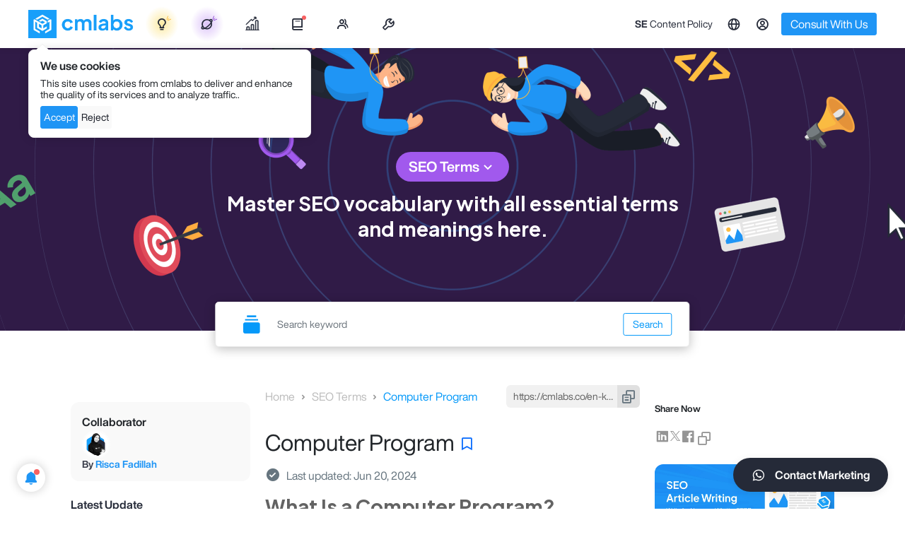

--- FILE ---
content_type: text/html; charset=UTF-8
request_url: https://cmlabs.co/en-kz/seo-terms/computer-program
body_size: 55539
content:
<!DOCTYPE html>
<html lang="en">

<head>
    <title>Computer Program: Definition, Examples, and Modes</title>
<meta name="description" content="Knowing what is a computer program will help you prepare applications or devices that support your business. Read more here!" />
<meta charset="UTF-8">
<meta name="viewport" content="width=device-width, initial-scale=1.0">
<meta name="google-site-verification" content="f4_cFhXI4Dr9a52o0ODGAiTLk7aUWDzxwiliSpxl5TM" />
<meta name="yandex-verification" content="b09bf0c8196e5c73" />

                        <meta name="robots" content="index,follow">
            
<meta property="og:url" content="https://cmlabs.co/en-kz/seo-terms/computer-program"/>
<meta property="og:type" content="article"/>
<meta property="og:title" content="Computer Program: Definition, Examples, and Modes"/>
<meta property="og:description" content="Knowing what is a computer program will help you prepare applications or devices that support your business. Read more here!"/>
<meta property="og:article:published_at" content="2024-06-20T10:44:09+07:00"/>
    <meta property="og:image" content="https://s3-cdn.cmlabs.co/illustration/cmlabs-default-og-image.webp" />
    

<meta name="csrf-token" content="NIPJookBGKz9k6TtiVq8NO95cpAHUlKlB3qEqPSp">
<link rel="shortcut icon" href="https://cmlabs.co/cmlabs.ico" />
<link rel="canonical" href="https://cmlabs.co/en-kz/seo-terms/computer-program">


    

                                    <link rel="alternate" hreflang="en"
                href="https://cmlabs.co/en/seo-terms/computer-program" />
                                <link rel="alternate" hreflang="en-id"
                href="https://cmlabs.co/en-id/seo-terms/computer-program" />
                                <link rel="alternate" hreflang="id-id"
                href="https://cmlabs.co/id-id/seo-terms/computer-program" />
                                <link rel="alternate" hreflang="en-my"
                href="https://cmlabs.co/en-my/seo-terms/computer-program" />
                                <link rel="alternate" hreflang="en-sg"
                href="https://cmlabs.co/en-sg/seo-terms/computer-program" />
                                <link rel="alternate" hreflang="en-ph"
                href="https://cmlabs.co/en-ph/seo-terms/computer-program" />
                                <link rel="alternate" hreflang="en-vn"
                href="https://cmlabs.co/en-vn/seo-terms/computer-program" />
                                <link rel="alternate" hreflang="en-th"
                href="https://cmlabs.co/en-th/seo-terms/computer-program" />
                                <link rel="alternate" hreflang="en-au"
                href="https://cmlabs.co/en-au/seo-terms/computer-program" />
                                <link rel="alternate" hreflang="en-us"
                href="https://cmlabs.co/en-us/seo-terms/computer-program" />
                                <link rel="alternate" hreflang="en-gb"
                href="https://cmlabs.co/en-gb/seo-terms/computer-program" />
                                <link rel="alternate" hreflang="en-kz"
                href="https://cmlabs.co/en-kz/seo-terms/computer-program" />
                                <link rel="alternate" hreflang="en-qa"
                href="https://cmlabs.co/en-qa/seo-terms/computer-program" />
                                <link rel="alternate" hreflang="en-sa"
                href="https://cmlabs.co/en-sa/seo-terms/computer-program" />
                                <link rel="alternate" hreflang="en-il"
                href="https://cmlabs.co/en-il/seo-terms/computer-program" />
                                <link rel="alternate" hreflang="en-ae"
                href="https://cmlabs.co/en-ae/seo-terms/computer-program" />
                                <link rel="alternate" hreflang="en-nl"
                href="https://cmlabs.co/en-nl/seo-terms/computer-program" />
                                <link rel="alternate" hreflang="en-de"
                href="https://cmlabs.co/en-de/seo-terms/computer-program" />
            

    <!-- Meta Pixel Code facebook -->
    <script>
        ! function(f, b, e, v, n, t, s) {
            if (f.fbq) return;
            n = f.fbq = function() {
                n.callMethod ?
                    n.callMethod.apply(n, arguments) : n.queue.push(arguments)
            };
            if (!f._fbq) f._fbq = n;
            n.push = n;
            n.loaded = !0;
            n.version = '2.0';
            n.queue = [];
            t = b.createElement(e);
            t.async = !0;
            t.src = v;
            s = b.getElementsByTagName(e)[0];
            s.parentNode.insertBefore(t, s)
        }(window, document, 'script',
            'https://connect.facebook.net/en_US/fbevents.js');
        fbq('init', '838007021232225');
        fbq('track', 'PageView');
    </script>
    <noscript><img height="1" width="1" style="display:none"
            src="https://www.facebook.com/tr?id=838007021232225&ev=PageView&noscript=1" /></noscript>
    <!-- End Meta Pixel Code -->

    <meta name="facebook-domain-verification" content="4vu2lpt5lvb8xo16tvl62fb0yiuoh9" />
    <!-- Google tag (gtag.js) -->
    <!--     <script async src="https://www.googletagmanager.com/gtag/js?id=G-T0QVP9G2Q4"></script>
    <script>
        window.dataLayer = window.dataLayer || [];

        function gtag() {
            dataLayer.push(arguments);
        }
        gtag('js', new Date());

        gtag('config', 'G-T0QVP9G2Q4');
    </script> -->
    
    <!-- Quora Pixel Code (JS Helper) -->
<script>
!function(q,e,v,n,t,s){if(q.qp) return; n=q.qp=function(){n.qp?n.qp.apply(n,arguments):n.queue.push(arguments);}; n.queue=[];t=document.createElement(e);t.async=!0;t.src=v; s=document.getElementsByTagName(e)[0]; s.parentNode.insertBefore(t,s);}(window, 'script', 'https://a.quora.com/qevents.js');
qp('init', 'fda0e209c35c4e6f90c81cb366f52c41');
qp('track', 'ViewContent');
</script>
<noscript><img height="1" width="1" style="display:none" src="https://q.quora.com/_/ad/fda0e209c35c4e6f90c81cb366f52c41/pixel?tag=ViewContent&noscript=1"/></noscript>
<!-- End of Quora Pixel Code -->
    
    <!-- Meta Pixel Code -->
<script>
!function(f,b,e,v,n,t,s)
{if(f.fbq)return;n=f.fbq=function(){n.callMethod?
n.callMethod.apply(n,arguments):n.queue.push(arguments)};
if(!f._fbq)f._fbq=n;n.push=n;n.loaded=!0;n.version='2.0';
n.queue=[];t=b.createElement(e);t.async=!0;
t.src=v;s=b.getElementsByTagName(e)[0];
s.parentNode.insertBefore(t,s)}(window, document,'script',
'https://connect.facebook.net/en_US/fbevents.js');
fbq('init', '977655943180723');
fbq('track', 'PageView');
</script>
<noscript><img height="1" width="1" style="display:none"
src="https://www.facebook.com/tr?id=977655943180723&ev=PageView&noscript=1"
/></noscript>
<!-- End Meta Pixel Code -->    <!-- Clarity tracking code for https://cmlabs.co/ --><script>    (function(c,l,a,r,i,t,y){        c[a]=c[a]||function(){(c[a].q=c[a].q||[]).push(arguments)};        t=l.createElement(r);t.async=1;t.src="https://www.clarity.ms/tag/"+i+"?ref=bwt";        y=l.getElementsByTagName(r)[0];y.parentNode.insertBefore(t,y);    })(window, document, "clarity", "script", "ekni44dst4");</script>
            <!-- Google Tag Manager -->
        <script>
            if (window.location.hostname.split(".")[0] !== "ad") {
                (function(w, d, s, l, i) {
                    w[l] = w[l] || [];
                    w[l].push({
                        'gtm.start': new Date().getTime(),
                        event: 'gtm.js'
                    });
                    var f = d.getElementsByTagName(s)[0],
                        j = d.createElement(s),
                        dl = l != 'dataLayer' ? '&l=' + l : '';
                    j.async = true;
                    j.src =
                        'https://www.googletagmanager.com/gtm.js?id=' + i + dl;
                    f.parentNode.insertBefore(j, f);
                })(window, document, 'script', 'dataLayer', 'GTM-NRKQD67');
            }
        </script>
        <!-- End Google Tag Manager -->
    
    <script type="application/ld+json">
        {"@context":"https://schema.org","@type":"NewsArticle","headline":"Computer Program","dateCreated":"2024-06-05T11:08:27+07:00","datePublished":"2024-06-05T11:06:00+07:00","dateModified":"2024-06-20T10:44:09+07:00","author":[{"@type":"Person","name":"Risca Fadillah","url":"https://cmlabs.co/en-kz/author/Risca"}],"publisher":{"@type":"Organization","name":"cmlabs","logo":{"@type":"ImageObject","url":"https://cmlabs.co/media/logos/new/new-logo-default.png"}}}
    </script>


    <script type="application/ld+json">
        {"@context":"https://schema.org","@type":"BreadcrumbList","itemListElement":[{"@type":"ListItem","position":1,"name":"home","item":"https://cmlabs.co/en-kz"},{"@type":"ListItem","position":2,"name":"seo-terms","item":"https://cmlabs.co/en-kz/seo-terms"},{"@type":"ListItem","position":3,"name":"computer-program","item":"https://cmlabs.co/en-kz/seo-terms/computer-program"}]}
    </script>

                <link rel="preload" href="https://cmlabs.co/css/bootstrap-5.0.2.min.css" as="style" onload="this.onload=null;this.rel='stylesheet'">
<link rel="preload" href="https://unpkg.com/boxicons@2.1.4/css/boxicons.min.css" as="style" onload="this.onload=null;this.rel='stylesheet'">

        <link rel="stylesheet" href="/assets/styles/main.css?id=20f103a3711d968ca755820deb2f1219">
        <link rel="stylesheet" href="/assets/styles/home3.css?id=cf38fe1e5eb32179f1eca82657466613">
        <link rel="stylesheet" href="https://cmlabs.co/splidejs/dist/css/splide.min.css">
        
        <link rel="stylesheet" href="/assets/vendor/tiny-slider/tiny.css?1766948739">
        <script src="https://unpkg.com/@popperjs/core@2"></script>
    <script src="https://accounts.google.com/gsi/client" async></script>
</head>

<body class="cmlabs">
    <noscript><img height="1" width="1" style="display:none" src="" /></noscript>
        <!-- Header and notification here -->
    <header class="layout3_header ">
    
    <input type="hidden" name="headerAppUrl" id="headerAppUrl" value='https://cmlabs.co'>
    <input type="hidden" name="headerCurrentLanguage" id="headerCurrentLanguage" value='en'>
    <input type="hidden" name="headerCurrentRegion" id="headerCurrentRegion" value='kz'>
    <input type="hidden" name="defaultImage" id="defaultImage"
        value='https://cmlabs.co/assets/images/blog/blog_default_image.webp'>
    <input type="hidden" name="defaultAuthor" id="defaultAuthor"
        value='https://cmlabs.co/media/logos/new/new-logo-dark.png'>

                
    <nav class="navbar navbar-expand-lg background-white">
        <div class="container header-container align-items-stretch flex-1">
            <div class="d-flex align-items-center gap-5">
                <a id="navbar-logo" class="navbar-brand py-lg-3 m-0 p-0 d-flex align-items-center"
                    href="https://cmlabs.co/en-kz">
                    <img src="https://s3-cdn.cmlabs.co/assets/cmlabs-logo-very-new.webp" loading="lazy" height="40"
                        class="logo d-none d-lg-block" alt="cmlabs logo" />

                    <img src="https://cmlabs-co.s3.ap-southeast-1.amazonaws.com/email/new-logo-default.png"
                        class="logo d-lg-none" loading="lazy" alt="cmlabs logo" height="40px">
                </a>

                <div id="layout3_navbar" class="menu-container h-100 d-none align-items-stretch d-lg-flex">
                    <ul class="right-nav navbar-nav">
                        <li class="nav-item dropdown">
                            <div id="navbar-services" data-bs-auto-close="outside" role="button" data-bs-toggle="dropdown" aria-expanded="false"
                                class="mktcmlgtm_header_seolutions_megamenu position-relative nav-link h-100 menu-item b1-400 b2-m-f-400  d-flex align-items-center justify-content-between"
                                role="button" aria-expanded="false">
                                <i class="bx bx-bulb h6-500" data-bs-toggle="tooltip"
                                    data-bs-custom-class="font-helvetica" data-bs-placement="bottom"
                                    title="SEOlutions"></i>
                                <div class="highlight-nav highlight-yellow"></div>
                                <svg class="svg-mark" width="8" height="8" viewBox="0 0 8 8" fill="none" style="right: 18px"
                                    xmlns="http://www.w3.org/2000/svg">
                                    <path d="M1 5.20508L2.52084 0.999481" strokeWidth="0.853639" stroke="#FFBE40" stroke-linecap="round" />
                                    <path d="M2.48828 6.8457L6.64329 5.19165" strokeWidth="0.853639" stroke="#FFBE40" stroke-linecap="round" />
                                    <path d="M1.90038 5.89844L3.90234 3.89844" strokeWidth="0.853639" stroke="#FFBE40"
                                        stroke-linecap="round" />
                                </svg>
                            </div>
                            <div class="dropdown-menu justify-content-between border-0 dropdown-menu-services primary pb-0" id="dropdownMenuServices">
    <div class="services-menu container">
        <div class="d-flex align-items-center gap-3 g-2 g-lg-5  pt-lg-4 pb-2">
            <div class="text-dark-50 fit-width flex-shrink-0 p-700 p-m-700">SEOlutions</div>
        </div>
        <div class="row pt-lg-3 pb-lg-4">
            <div class="d-flex flex-column col-md-12 col-lg-3 submenu-item">
                <div class="submenu-header d-flex flex-column highlight">
    <div class="submenu-header-head" onClick="event.stopPropagation()"
        >
        <div class="d-flex align-items-center gap-2">
                            <div class="icon">
                    <img class="" src="https://cmlabs.co/assets/images/header/services.webp" loading="lazy" width="32"
                            height="32" alt="SEO Services icon">
                </div>
                                        <p class="submenu-title b1-700 b1-m-700 my-1">
                    SEO SERVICES
                </p>
                    </div>
            </div>

    <div >
        <div class="submenu-header-content">
                            <p class="submenu-desc b2-400 b2-m-400">
                    Conduct in-depth technical website audits, strategically develop website projections, and increase your website authority.
                </p>
                                </div>

        
        
        
                    
                            <div class="submenu-header-content pt-0">
                    <a href="https://cmlabs.co/en-kz/pricing/seo-services" class="btn w-100 button-white btn-white-70 b2-400 mktcmlgtm_header_seolutions_seoservices" style="border-radius: 8px;">
                        Get Started                    </a>
                </div>
                        </div>
</div>
                

                
            </div>
            
            <div class="d-flex flex-column col-md-12 col-lg-3 submenu-item">               
                <div class="">
                    <div class="submenu-header d-flex flex-column purple-highlight">
    <div class="submenu-header-head" onClick="event.stopPropagation()"
        >
        <div class="d-flex align-items-center gap-2">
                            <div class="icon">
                    <img class="" src="https://cmlabs.co/assets/images/header/services.webp" loading="lazy"
                                width="32" height="32" alt="SEO Services icon">
                </div>
                                        <p class="submenu-title b1-700 b1-m-700 my-1">
                    ASO SERVICES
                </p>
                    </div>
            </div>

    <div >
        <div class="submenu-header-content">
                            <p class="submenu-desc b2-400 b2-m-400">
                    Elevate Your App’s Presence with Our Expert ASO Services – Boost Visibility and Drive Downloads!
                </p>
                                </div>

        
        
        
                    
                            <div class="submenu-header-content pt-0">
                    <a href="https://cmlabs.co/en-kz/pricing/aso" class="btn w-100 button-white btn-white-70 b2-400 mktcmlgtm_header_seolutions_aso_services" style="border-radius: 8px;">
                        Get Started                    </a>
                </div>
                        </div>
</div>
                </div>
            </div>

            <div class="col-md-12 col-lg-3 submenu-item">
                <div class="submenu-header d-flex flex-column ">
    <div class="submenu-header-head" onClick="event.stopPropagation()"
        >
        <div class="d-flex align-items-center gap-2">
                            <div class="icon">
                    <img class="" src="https://cmlabs.co/assets/images/header/writing.webp" loading="lazy" height="32"
                            width="32" alt="Content writing icon">
                </div>
                                        <p class="submenu-title b1-700 b1-m-700 my-1">
                    <a href="https://cmlabs.co/en-kz/pricing/writing-services" class=""> WRITING SERVICES</a>
                </p>
                    </div>
            </div>

    <div >
        <div class="submenu-header-content">
                            <p class="submenu-desc b2-400 b2-m-400">
                    We offer a variety of writing services to suit different business necessities. Reach broader audiences or lead specific industries? We've got you covered!
                </p>
                                </div>

                    <div class="submenu-header-highlight">
                <ul class="submenu-list b2-400 b1-m-400 ps-0 mb-0">
                                            <div class="d-flex flex-column gap-1 mb-2">
                                                            <li class="">
                                    <a href="https://cmlabs.co/en-kz/pricing/content-writing"
                                        class="mktcmlgtm_header_seolutions_contentwriting submenu-list-item d-flex align-items-center submenu-list-item-highlight"
                                        style="background: transparent;">
                                        <div class="mktcmlgtm_header_seolutions_contentwriting">
                                            Content Writing
                                                                                    </div>
                                        <i class="bx bx-chevron-right mktcmlgtm_header_seolutions_contentwriting"></i>
                                    </a>
                                </li>
                                                            <li class="">
                                    <a href="https://cmlabs.co/en-kz/pricing/seo-writing"
                                        class="mktcmlgtm_header_seolutions_seowriting submenu-list-item d-flex align-items-center submenu-list-item-highlight"
                                        style="">
                                        <div class="mktcmlgtm_header_seolutions_seowriting">
                                            SEO Writing
                                                                                            <span class="text-primary-70 s-400 ms-2 most-ordered-tag">MOST ORDERED</span>
                                                                                    </div>
                                        <i class="bx bx-chevron-right mktcmlgtm_header_seolutions_seowriting"></i>
                                    </a>
                                </li>
                                                            <li class="">
                                    <a href="https://cmlabs.co/en-kz/pricing/expert-writing"
                                        class="mktcmlgtm_header_seolutions_expert_writing submenu-list-item d-flex align-items-center submenu-list-item-highlight"
                                        style="">
                                        <div class="mktcmlgtm_header_seolutions_expert_writing">
                                            Expert Writing
                                                                                            <span class="text-primary-70 s-400 ms-2 most-ordered-tag">MOST ORDERED</span>
                                                                                    </div>
                                        <i class="bx bx-chevron-right mktcmlgtm_header_seolutions_expert_writing"></i>
                                    </a>
                                </li>
                                                            <li class="">
                                    <a href="https://cmlabs.co/en-kz/pricing/article-press-release"
                                        class="mktcmlgtm_header_seolutions_article_press_release submenu-list-item d-flex align-items-center submenu-list-item-highlight"
                                        style="background: transparent;">
                                        <div class="mktcmlgtm_header_seolutions_article_press_release">
                                            Company Press Release
                                                                                    </div>
                                        <i class="bx bx-chevron-right mktcmlgtm_header_seolutions_article_press_release"></i>
                                    </a>
                                </li>
                                                            <li class="">
                                    <a href="https://cmlabs.co/en-kz/pricing/copywriting"
                                        class="mktcmlgtm_header_seolutions_web_copywriting submenu-list-item d-flex align-items-center submenu-list-item-highlight"
                                        style="background: transparent;">
                                        <div class="mktcmlgtm_header_seolutions_web_copywriting">
                                            Website Copywriting
                                                                                    </div>
                                        <i class="bx bx-chevron-right mktcmlgtm_header_seolutions_web_copywriting"></i>
                                    </a>
                                </li>
                                                            <li class="">
                                    <a href="https://cmlabs.co/en-kz/pricing/social-media-copywriting"
                                        class="mktcmlgtm_header_seolutions_socmed_copywriting submenu-list-item d-flex align-items-center submenu-list-item-highlight"
                                        style="background: transparent;">
                                        <div class="mktcmlgtm_header_seolutions_socmed_copywriting">
                                            Social Media Copywriting
                                                                                    </div>
                                        <i class="bx bx-chevron-right mktcmlgtm_header_seolutions_socmed_copywriting"></i>
                                    </a>
                                </li>
                                                    </div>
                                    </ul>
            </div>
        
        
        
            </div>
</div>
            </div>

            <div class="d-flex flex-column col-md-12 col-lg-3 submenu-item">
                <div class="mb-3">
                                    </div>
            </div>

            
        </div>
    </div>
    <div class="background-gray-60 position-sticky bottom-0" style="position: sticky; bottom: 0">
        <div class="container">
            <div class="d-flex gap-3 py-3">
                <div class="w-100 d-flex align-items-center flex-row gap-2 justify-content-between gap-2 background-gray-70 ask-us-container-new">
                    <span class="b1-500 b1-m-500">
                        Learn about our previous client?                    </span>
                    <a href="https://cmlabs.co/en-kz/case-studies"
                        style="border-radius: 8px"
                        class="mktcmlgtm_header_casestudy btn button-primary-130 b2-400 b1-m-400">Explore our case studies</a>
                </div>
                <div class="w-100 d-flex align-items-center flex-row gap-2 justify-content-end gap-2 background-gray-70 ask-us-container-new">
                    <span class="b1-500 b1-m-500">
                        Want to see your website's traffic projection?                    </span>
                    <a href="https://cmlabs.co/en-kz/traffic-calculator" style="border-radius: 8px"
                        class="btn button-primary-130 mktcmlgtm_header_seolutions_project_now b2-400 b1-m-400">Project Now</a>
                </div>
            </div>
        </div>
    </div>
</div>


<style>
.submenu-img {
    a {
        .submenu-img-nav {
            width: 100%;
            border-radius: 16px;
        }
    }
}
</style>
                        </li>

                        
                        <li class="nav-item dropdown">
                            <div id="navbar-beyond-seo" data-bs-auto-close="outside"
                                class="mktcmlgtm_header_seolutions_megamenu position-relative nav-link h-100 menu-item b1-400 b2-m-f-400  d-flex align-items-center justify-content-between"
                                role="button" data-bs-toggle="dropdown" aria-expanded="false">

                                <i class="bx bx-planet h6-500" data-bs-toggle="tooltip"
                                    data-bs-custom-class="font-helvetica" data-bs-placement="bottom"
                                    title="Beyond SEO"></i>

                                <div class="highlight-nav highlight-purple"></div>

                                <svg class="svg-mark" width="8" height="8" viewBox="0 0 8 8" fill="none"
                                    xmlns="http://www.w3.org/2000/svg">
                                    <path d="M1 5.20508L2.52084 0.999481" stroke="#9150D5" stroke-linecap="round" />
                                    <path d="M2.48828 6.8457L6.64329 5.19165" stroke="#9150D5" stroke-linecap="round" />
                                    <path d="M1.90039 5.89844L3.90234 3.89844" stroke="#9150D5"
                                        stroke-linecap="round" />
                                </svg>

                            </div>
                            <div class="dropdown-menu border-0 dropdown-menu-beyond-seo primary pb-0" id="dropdownMenuServices">
    <div class="beyond-seo container">
        <div class="d-flex align-items-center gap-3 g-2 g-lg-5  pt-lg-4 pb-2">
            <div class="text-dark-50 fit-width flex-shrink-0 p-700 p-m-700">Beyond<span
                    style="font-weight: 400">SEO</span></div>
        </div>
        <div class="row pt-lg-3 pb-lg-4">
            <div class="col-md-12 col-lg-3 submenu-item">
                <div class="submenu-header d-flex flex-column ">
    <div class="submenu-header-head" onClick="event.stopPropagation()"
        >
        <div class="d-flex align-items-center gap-2">
                            <div class="icon">
                    <img class="" src="https://cmlabs.co/assets/images/header/writing.webp" loading="lazy" height="32"
                            width="32" alt="Content writing icon">
                </div>
                                        <p class="submenu-title b1-700 b1-m-700 my-1">
                    <div class="d-flex flex-column">
                            <span class="text-cmlabs fw-bold">CMLABS</span>
                            <span class="subtitle b2-400 subtitle-beyond fw-bold">DATA SOLUTIONS</span>
                        </div>
                </p>
                    </div>
            </div>

    <div >
        <div class="submenu-header-content">
                            <p class="b1-500 font-bold fw-bold text-purple-70">A unified source of truth!</p>
                        <p class="submenu-desc text-primary-70 b7-400 b7-m-400 fw-bold mb-1">
                            SEO & Digital Maternity Solution                        </p>
                        <p class="submenu-desc b2-400 b2-m-400">
                            SEO & Digital Maternity Solution: Leverage Cross-Platform Insights to Elevate Your Strategy with Expert Consultation                        </p>
                        <p class="b2-400 b2-m-400 mt-3 text-dark-70">
                            <strong>SEO & Digital Maternity Solution</strong> <br/> Data Solution options:                        <ul class="b2-400 b2-m-400 text-dark-70 mt-2 ps-0 d-flex flex-column" style="list-style: none">
                                                            <li class="py-2">Data Integration</li>
                                                            <li class="py-2">Data Analysis</li>
                                                            <li class="py-2">Data Visualization</li>
                                                            <li class="py-2">Data Processing</li>
                                                            <li class="py-2">Data Governance</li>
                                                    </ul>
                        </p>
                        <p class="submenu-desc b2-400 b2-m-400 mt-3 text-dark-30">
                            Starting from Rp200 mio                        </p>
                        <div class="d-flex flex-wrap align-items-center gap-3 gap-y-2 mt-3">
                                                            <img class="logo-navbar-mini" src="https://cmlabs.co/assets/images/icon/data-logo-1.svg" loading="lazy" height="36" />
                                                            <img class="logo-navbar-mini" src="https://cmlabs.co/assets/images/icon/data-logo-2.svg" loading="lazy" height="36" />
                                                            <img class="logo-navbar-mini" src="https://cmlabs.co/assets/images/icon/data-logo-3.svg" loading="lazy" height="36" />
                                                            <img class="logo-navbar-mini" src="https://cmlabs.co/assets/images/icon/data-logo-4.svg" loading="lazy" height="36" />
                                                            <img class="logo-navbar-mini" src="https://cmlabs.co/assets/images/icon/data-logo-5.svg" loading="lazy" height="36" />
                                                            <img class="logo-navbar-mini" src="https://cmlabs.co/assets/images/icon/data-logo-6.svg" loading="lazy" height="36" />
                                                            <img class="logo-navbar-mini" src="https://cmlabs.co/assets/images/icon/data-logo-7.svg" loading="lazy" height="36" />
                                                    </div>
                                </div>

        
        
        
            </div>
</div>
            </div>
            <div class="col-md-12 col-lg-3 submenu-item">
                <div class="submenu-header d-flex flex-column ">
    <div class="submenu-header-head" onClick="event.stopPropagation()"
        >
        <div class="d-flex align-items-center gap-2">
                            <div class="icon">
                    <img class="" src="https://cmlabs.co/assets/images/header/logo-vw.svg" loading="lazy" height="32"
                            width="32" alt="Content writing icon">
                </div>
                                        <p class="submenu-title b1-700 b1-m-700 my-1">
                    <a href="https://visuwisu.co" rel="noopener nofollow" target="_blank" class="d-flex flex-column">
                            <span class="text-visuwisu">VISUWISU</span>
                            <span class="subtitle b2-400 subtitle-beyond fw-bold">CREATIVE AS-A-SERVICE</span>
                        </a>
                </p>
                    </div>
            </div>

    <div >
        <div class="submenu-header-content">
                            <p class="b1-500 font-bold fw-bold text-purple-70">Reinventing how a company get creative treatments</p>
                        <p class="submenu-desc b2-400 b2-m-400">
                            A new way to get your creative needs done. Agile team, efficient cost, and expedient way in a flexible yet scalable subscription plan!                        </p>
                        <p class="submenu-desc b2-400 b2-m-400 mt-3 text-gray-100">
                            <strong>Creative-as-a-Services</strong><br/> CaaS package options:                        <ul class="b2-400 b2-m-400 text-dark-70 mt-2 ps-0 d-flex flex-column" style="list-style: none">
                            <li class="py-2">MINI Rp5 mio/mo*</li>
                            <li class="py-2">PRO Rp8 mio/mo*</li>
                            <li class="py-2">ULTRA Rp11 mio/mo*</li>
                        </ul>
                        </p>
                        <a class="btn button-primary-130 rounded-full visuwisu-button b2-400 b1-m-400 w-100" href="https://visuwisu.co"
                            style="border-radius: 8px" target="_blank" rel="nofollow noopener">
                            Get Started                        </a>
                        <p class="submenu-desc text-dark-30 b2-400 b2-m-400 mt-3">
                            Based on Subscription                        </p>
                        <div class="d-flex flex-wrap align-items-center justify-content-between mt-3">
                            <div class="b2-400 text-dark-40">Our Specialisations</div>
                            <div class="d-flex flex-wrap align-items-center mt-2 gap-1">
                                                                    <div
                                        class="p-2 background-gray-40 rounded-3 text-dark-70 s-400 fw-bold specialization-pill">
                                        <span>Social Media Organic &amp; Ads</span>
                                    </div>
                                                                    <div
                                        class="p-2 background-gray-40 rounded-3 text-dark-70 s-400 fw-bold specialization-pill">
                                        <span>Email Design</span>
                                    </div>
                                                                    <div
                                        class="p-2 background-gray-40 rounded-3 text-dark-70 s-400 fw-bold specialization-pill">
                                        <span>Presentation Design</span>
                                    </div>
                                                                    <div
                                        class="p-2 background-gray-40 rounded-3 text-dark-70 s-400 fw-bold specialization-pill">
                                        <span>eBook &amp; Digital Report</span>
                                    </div>
                                                                    <div
                                        class="p-2 background-gray-40 rounded-3 text-dark-70 s-400 fw-bold specialization-pill">
                                        <span>Illustration</span>
                                    </div>
                                                                    <div
                                        class="p-2 background-gray-40 rounded-3 text-dark-70 s-400 fw-bold specialization-pill">
                                        <span>Print</span>
                                    </div>
                                                                    <div
                                        class="p-2 background-gray-40 rounded-3 text-dark-70 s-400 fw-bold specialization-pill">
                                        <span>Packaging &amp; Merch</span>
                                    </div>
                                                                    <div
                                        class="p-2 background-gray-40 rounded-3 text-dark-70 s-400 fw-bold specialization-pill">
                                        <span>Video Production</span>
                                    </div>
                                                                    <div
                                        class="p-2 background-gray-40 rounded-3 text-dark-70 s-400 fw-bold specialization-pill">
                                        <span>Motion Design</span>
                                    </div>
                                                                    <div
                                        class="p-2 background-gray-40 rounded-3 text-dark-70 s-400 fw-bold specialization-pill">
                                        <span>Website Design</span>
                                    </div>
                                                                    <div
                                        class="p-2 background-gray-40 rounded-3 text-dark-70 s-400 fw-bold specialization-pill">
                                        <span>Creative Development</span>
                                    </div>
                                                                    <div
                                        class="p-2 background-gray-40 rounded-3 text-dark-70 s-400 fw-bold specialization-pill">
                                        <span>Branding &amp; Visual Identity</span>
                                    </div>
                                                                <a href="https://visuwisu.co" target="_blank" rel="noopener nofollow"
                                    class="p-2 rounded-3 text-primary-70 s-400">
                                    <span class="text-primary-70">
                                        See more...                                    </span>
                                </a>
                            </div>
                        </div>
                                </div>

        
        
        
            </div>
</div>
            </div>
            <div class="col-md-12 col-lg-3 submenu-item">
                <div class="submenu-header d-flex flex-column ">
    <div class="submenu-header-head" onClick="event.stopPropagation()"
        >
        <div class="d-flex align-items-center gap-2">
                            <div class="icon">
                    <img class="" src="https://cmlabs.co/assets/images/header/logo-seq.svg" loading="lazy" height="32"
                            width="32" alt="Content writing icon">
                </div>
                                        <p class="submenu-title b1-700 b1-m-700 my-1">
                    <a href="https://sequence.day" rel="noopener nofollow" target="_blank" class="d-flex flex-column">
                            <span class="text-sequence">SEQUENCE</span>
                            <span class="subtitle b2-400 subtitle-beyond fw-bold">TECHNOLOGY AS SOLUTION</span>
                        </a>
                </p>
                    </div>
            </div>

    <div >
        <div class="submenu-header-content">
                            <p class="b1-500 font-bold fw-bold text-purple-70">Pioneer in digital marketing software powerhouse</p>
                        <p class="submenu-desc b2-400 b2-m-400">
                            We’re excited to unveil our new range of Tech Solutions designed to drive your digital success. Whether you’re looking to enhance your website’s performance, streamline your tech stack, or unlock deeper insights from your data, we’ve got you covered.                        </p>
                        <div class="mt-3">
                            <div class="accordion" id="accordionSequenceSol">
                                <div class="accordion-item accordion-navbar">
                                    <div class="accordion-header" id="acc-seq-headingOne">
                                        <button class="accordion-button b2-400 text-dark-70" type="button"
                                            data-bs-toggle="collapse" data-bs-target="#acc-seq-collapseOne" aria-expanded="true"
                                            aria-controls="acc-seq-collapseOne">
                                            Software Development
                                        </button>
                                    </div>
                                    <div id="acc-seq-collapseOne" class="accordion-collapse b2-400 collapse show"
                                        aria-labelledby="acc-seq-headingOne" data-bs-parent="#accordionSequenceSol">
                                        <div class="accordion-body b2-400">
                                            <div class="text-gray-100">Website</div>
                                            <div class="text-gray-100">Content Management System (CMS)</div>
                                            <div class="text-gray-100">Android & iOS</div>
                                            <div class="text-gray-100">Desktop Application</div>
                                        </div>
                                    </div>
                                </div>
                                <div class="accordion-item accordion-navbar">
                                    <div class="accordion-header" id="acc-seq-headingTwo">
                                        <button class="accordion-button collapsed text-dark-70 b2-400" type="button"
                                            data-bs-toggle="collapse" data-bs-target="#acc-seq-collapseTwo"
                                            aria-expanded="false" aria-controls="acc-seq-collapseTwo">
                                            Technical Consultancies
                                        </button>
                                    </div>
                                    <div id="acc-seq-collapseTwo" class="accordion-collapse collapse"
                                        aria-labelledby="acc-seq-headingTwo" data-bs-parent="#accordionSequenceSol">
                                        <div class="accordion-body b2-400">
                                            <div class="text-gray-100">Infrastructure</div>
                                            <div class="text-gray-100">Web Migration</div>
                                            <div class="text-gray-100">Consultancies</div>
                                            <div class="text-gray-100">Technical Support</div>
                                            <div class="text-gray-100">Web Performance Optimization</div>
                                        </div>
                                    </div>
                                </div>
                                <div class="accordion-item accordion-navbar">
                                    <div class="accordion-header" id="acc-seq-headingThree">
                                        <button class="accordion-button collapsed text-dark-70 b2-400" type="button"
                                            data-bs-toggle="collapse" data-bs-target="#acc-seq-collapseThree"
                                            aria-expanded="false" aria-controls="acc-seq-collapseThree">
                                            Quality Control & Maintenance
                                        </button>
                                    </div>
                                    <div id="acc-seq-collapseThree" class="accordion-collapse collapse"
                                        aria-labelledby="acc-seq-headingThree" data-bs-parent="#accordionSequenceSol">
                                        <div class="accordion-body b2-400">
                                            <div class="text-gray-100">Website Test</div>
                                            <div class="text-gray-100">Security Test</div>
                                            <div class="text-gray-100">Website Maintenance</div>
                                        </div>
                                    </div>
                                </div>
                            </div>
                        </div>
                        </p>
                        <p class="submenu-desc text-dark-30 b2-400 b2-m-400 mt-3">
                            Starting from Rp250 mio                        </p>
                        <div class="d-flex flex-wrap align-items-center gap-3 gap-y-2 mt-3">
                                                            <img class="logo-navbar-mini" src="https://cmlabs.co/assets/images/beyond-seo/ci-4.svg" loading="lazy" height="36" />
                                                            <img class="logo-navbar-mini" src="https://cmlabs.co/assets/images/beyond-seo/nuxt.svg" loading="lazy" height="36" />
                                                            <img class="logo-navbar-mini" src="https://cmlabs.co/assets/images/beyond-seo/wordpress.svg" loading="lazy" height="36" />
                                                            <img class="logo-navbar-mini" src="https://cmlabs.co/assets/images/beyond-seo/laravel.svg" loading="lazy" height="36" />
                                                            <img class="logo-navbar-mini" src="https://cmlabs.co/assets/images/beyond-seo/shopify.svg" loading="lazy" height="36" />
                                                            <img class="logo-navbar-mini" src="https://cmlabs.co/assets/images/beyond-seo/woocommerce.svg" loading="lazy" height="36" />
                                                            <img class="logo-navbar-mini" src="https://cmlabs.co/assets/images/beyond-seo/go.svg" loading="lazy" height="36" />
                                                            <img class="logo-navbar-mini" src="https://cmlabs.co/assets/images/beyond-seo/next.svg" loading="lazy" height="36" />
                                                            <img class="logo-navbar-mini" src="https://cmlabs.co/assets/images/beyond-seo/mongodb.svg" loading="lazy" height="36" />
                                                            <img class="logo-navbar-mini" src="https://cmlabs.co/assets/images/beyond-seo/postgresql.svg" loading="lazy" height="36" />
                                                    </div>
                        <p class="submenu-desc text-dark-30 s-400 fw-bold s-m-400 mt-3">
                            Our Clients
                        </p>
                        <div class="d-flex flex-wrap align-items-center mt-1 gap-1">
                                                            <img class="object-cover logo-navbar-mini" src="https://cmlabs.co/assets/images/beyond-seo/logo-pegadaian.svg" loading="lazy"
                                    height="41" width="82" />
                                                            <img class="object-cover logo-navbar-mini" src="https://cmlabs.co/assets/images/beyond-seo/logo-aqua.svg" loading="lazy"
                                    height="41" width="82" />
                                                            <img class="object-cover logo-navbar-mini" src="https://cmlabs.co/assets/images/beyond-seo/logo-gnomon.svg" loading="lazy"
                                    height="41" width="82" />
                                                            <img class="object-cover logo-navbar-mini" src="https://cmlabs.co/assets/images/beyond-seo/logo-cmlabs.svg" loading="lazy"
                                    height="41" width="82" />
                                                            <img class="object-cover logo-navbar-mini" src="https://cmlabs.co/assets/images/beyond-seo/logo-tempo.svg" loading="lazy"
                                    height="41" width="82" />
                                                            <img class="object-cover logo-navbar-mini" src="https://cmlabs.co/assets/images/beyond-seo/logo-rfi.svg" loading="lazy"
                                    height="41" width="82" />
                                                            <img class="object-cover logo-navbar-mini" src="https://cmlabs.co/assets/images/beyond-seo/logo-hrnet.svg" loading="lazy"
                                    height="41" width="82" />
                                                            <img class="object-cover logo-navbar-mini" src="https://cmlabs.co/assets/images/beyond-seo/logo-vw.svg" loading="lazy"
                                    height="41" width="82" />
                                                            <img class="object-cover logo-navbar-mini" src="https://cmlabs.co/assets/images/beyond-seo/logo-storylabs.svg" loading="lazy"
                                    height="41" width="82" />
                                                        <a href="https://sequence.day" target="_blank" rel="noopener nofollow"
                                class="p-2 rounded-3 text-primary-70 s-400">
                                <span class="text-primary-70">
                                    See more...                                </span>
                            </a>
                        </div>
                                </div>

        
        
        
            </div>
</div>
            </div>
            <div class="col-md-12 col-lg-3 submenu-item">
                <div class="submenu-header d-flex flex-column ">
    <div class="submenu-header-head" onClick="event.stopPropagation()"
        >
        <div class="d-flex align-items-center gap-2">
                            <div class="icon">
                    <img class="" src="https://cmlabs.co/assets/images/header/logo-seq.svg" loading="lazy"
                            height="32" width="32" alt="Content writing icon">
                </div>
                                        <p class="submenu-title b1-700 b1-m-700 my-1">
                    <a href="https://sequence.day" rel="noopener noreferrer nofollow" target="_blank"
                            class="d-flex flex-column">
                            <span class="text-sequence">SEQUENCE</span>
                            <span class="subtitle b2-400 subtitle-beyond fw-bold">DIGITAL PRODUCTS</span>
                        </a>
                </p>
                    </div>
            </div>

    <div >
        <div class="submenu-header-content">
                            <p class="b1-500 font-bold fw-bold text-purple-70">Research and innovation center for digital transformation</p>
                        <p class="submenu-desc b2-400 b2-m-400">
                            Digital marketing combines technical skills and business knowledge at every stage. For marketing teams, improving budget management efficiency is crucial,  as time is an invaluable resource that should be used wisely. At Sequence, we are dedicated to empowering you to optimize efficiency and strategic planning, ultimately enhancing the impact of your digital marketing efforts.                        </p>
                        <div class="mt-3">
                            <div class="accordion" id="accordionSequence">
                                <div class="accordion-item accordion-navbar">
                                    <div class="accordion-header" id="acc-seq-app-headingOne">
                                        <button class="accordion-button b2-400 text-dark-70" type="button"
                                            data-bs-toggle="collapse" data-bs-target="#acc-seq-app-collapseOne"
                                            aria-expanded="true" aria-controls="acc-seq-app-collapseOne">
                                            Sequence Stat
                                        </button>
                                    </div>
                                    <div id="acc-seq-app-collapseOne" class="accordion-collapse b2-400 collapse show"
                                        aria-labelledby="acc-seq-app-headingOne" data-bs-parent="#accordionSequence">
                                        <div class="accordion-body b2-400">
                                            <div class="text-gray-100">Keyword Ranking Tracker</div>
                                            <div class="text-gray-100">Site Audit</div>
                                            <div class="text-gray-100">Keyword Research Tools</div>
                                            <div class="text-gray-100">Integrated SEO Kanban</div>
                                            <div class="text-gray-100">Search / SERP Stat</div>
                                            <div class="text-gray-100">Domain Watchlist</div>
                                        </div>
                                    </div>
                                </div>
                                <div class="accordion-item accordion-navbar">
                                    <div class="accordion-header" id="acc-seq-app-headingTwo">
                                        <button class="accordion-button collapsed text-dark-70 b2-400" type="button"
                                            data-bs-toggle="collapse" data-bs-target="#acc-seq-app-collapseTwo"
                                            aria-expanded="false" aria-controls="acc-seq-app-collapseTwo">
                                            Media Monitoring
                                        </button>
                                    </div>
                                    <div id="acc-seq-app-collapseTwo" class="accordion-collapse collapse"
                                        aria-labelledby="acc-seq-app-headingTwo" data-bs-parent="#accordionSequence">
                                        <div class="accordion-body b2-400">
                                            <div class="text-gray-100">Most Popular Media</div>
                                            <div class="text-gray-100">People / Brand Mention</div>
                                            <div class="text-gray-100">Sentiment Analysis</div>
                                        </div>
                                    </div>
                                </div>
                                <div class="accordion-item accordion-navbar">
                                    <div class="accordion-header" id="acc-seq-app-headingThree">
                                        <button class="accordion-button collapsed text-dark-70 b2-400" type="button"
                                            data-bs-toggle="collapse" data-bs-target="#acc-seq-app-collapseThree"
                                            aria-expanded="false" aria-controls="acc-seq-app-collapseThree">
                                            Tools
                                        </button>
                                    </div>
                                    <div id="acc-seq-app-collapseThree" class="accordion-collapse collapse"
                                        aria-labelledby="acc-seq-app-headingThree" data-bs-parent="#accordionSequence">
                                        <div class="accordion-body b2-400">
                                            <div class="text-gray-100">Site Explorer</div>
                                        </div>
                                    </div>
                                </div>
                            </div>
                        </div>
                        </p>
                        <p class="submenu-desc text-dark-30 b2-400 b2-m-400 mt-3">
                            Subscription-based (IDR1,800/keyword)                        </p>
                        <p class="submenu-desc text-dark-30 s-400 fw-bold s-m-400 mt-3">
                            Our Clients
                        </p>
                        <div class="d-flex flex-wrap align-items-center mt-1 gap-1">
                            <img class="object-cover logo-navbar-mini"
                                src="https://cmlabs.co/assets/images/beyond-seo/logo-siloam.svg" loading="lazy" height="41"
                                width="82" />
                            <img class="object-cover logo-navbar-mini"
                                src="https://cmlabs.co/assets/images/beyond-seo/logo-ocbc.svg" loading="lazy" height="41"
                                width="82" />
                            <img class="object-cover logo-navbar-mini"
                                src="https://cmlabs.co/assets/images/beyond-seo/logo-pegadaian.svg" loading="lazy"
                                height="41" width="82" />
                            <img class="object-cover logo-navbar-mini"
                                src="https://cmlabs.co/assets/images/beyond-seo/logo-aqua.svg" loading="lazy" height="41"
                                width="82" />
                            <img class="object-cover logo-navbar-mini"
                                src="https://cmlabs.co/assets/images/beyond-seo/logo-mitra10.svg" loading="lazy" height="41"
                                width="82" />
                            <img class="object-cover logo-navbar-mini"
                                src="https://cmlabs.co/assets/images/beyond-seo/logo-tempo.svg" loading="lazy" height="41"
                                width="82" />
                            <img class="object-cover logo-navbar-mini"
                                src="https://cmlabs.co/assets/images/beyond-seo/logo-cmlabs.svg" loading="lazy" height="41"
                                width="82" />
                            <img class="object-cover logo-navbar-mini"
                                src="https://cmlabs.co/assets/images/beyond-seo/logo-enesis.webp" loading="lazy" height="41"
                                width="82" />
                            <img class="object-cover logo-navbar-mini"
                                src="https://cmlabs.co/assets/images/beyond-seo/logo-gnomon.svg" loading="lazy" height="41"
                                width="82" />
                            <a href="https://sequence.day" target="_blank" rel="noopener nofollow"
                                class="p-2 rounded-3 text-primary-70 s-400">
                                <span class="text-primary-70">
                                    See more...                                </span>
                            </a>
                        </div>
                                </div>

        
        
        
            </div>
</div>
            </div>
        </div>
        <div class="row pt-lg-3 pb-lg-4">
        </div>
    </div>
    <div class="background-gray-60 position-sticky bottom-0">
        <div class="container py-3">
            <div class="text-center p-400 p-m-400 text-dark-30">cmlabs ALLIANCE</div>
        </div>
    </div>
</div>
                        </li>

                        <li class="nav-item dropdown">
                            <a href="https://cmlabs.co/en-kz/case-studies"
                                class="mktcmlgtm_header_casestudy nav-link h-100 menu-item b1-400 b2-m-f-400  d-flex align-items-center justify-content-between">
                                <i class="bx h6-500 bx-cs-chart" data-bs-toggle="tooltip"
                                    data-bs-custom-class="font-helvetica" data-bs-placement="bottom"
                                    title="Case Studies"></i>
                            </a>
                        </li>
                        <li class="nav-item dropdown">
                            <div id="navbar-resources" data-bs-auto-close="outside"
                                class="mktcmlgtm_header_seoreferences_megamenu nav-link h-100 menu-item b1-400 b2-m-f-400  d-flex align-items-center justify-content-between"
                                role="button" data-bs-toggle="dropdown" aria-expanded="false">
                                <div class="mktcmlgtm_header_seoreferences_megamenu d-flex position-relative">
                                    
                                    <span class='new-indicator'></span>
                                </div>
                                <i class="bx h6-500 bx-book" data-bs-toggle="tooltip"
                                    data-bs-custom-class="font-helvetica" data-bs-placement="bottom"
                                    title="Resources"></i>
                            </div>
                            <div class="dropdown-menu border-0 primary pb-4">
    <div class="resources-menu container">
        <div class="row g-3">
            <div class="col-12 pt-lg-4 pb-2">
                <div class="text-dark-50 fit-width flex-shrink-0 p-700 p-m-700">Resources</div>
            </div>

            
            <div class="col-12 mt-4">
                <ul class="nav nav-tabs references-tab" id="myTab" role="tablist">
                    <li class="nav-item h6-700 h6-m-700" role="presentation">
                        <button class="mktcmlgtm_header_seoreferences_blog nav-link b2-700 b2-m-700 backlink-tab active"
                            id="custom-tab" data-bs-toggle="tab" data-bs-target="#tab-blog" type="button"
                            role="tab" aria-controls="non-backlink" aria-selected="true">BLOG</button>
                    </li>
                    <li class="nav-item h6-700 h6-m-700" role="presentation">
                        <button
                            class="mktcmlgtm_header_seoreferences_seoterms nav-link b2-700 b2-m-700 branding-tab text-uppercase"
                            data-bs-toggle="tab" data-bs-target="#tab-terms" type="button" role="tab"
                            aria-controls="backlink" aria-selected="false">SEO Terms</button>
                    </li>
                    <li class="nav-item h6-700 h6-m-700" role="presentation">
                        <button
                            class="mktcmlgtm_header_seoreferences_seoguidelines nav-link b2-700 b2-m-700 branding-tab text-uppercase"
                            data-bs-toggle="tab" data-bs-target="#tab-guide" type="button" role="tab"
                            aria-controls="backlink" aria-selected="false">SEO Guidelines</button>
                    </li>
                    <li class="nav-item h6-700 h6-m-700" role="presentation">
                        <button
                            class="mktcmlgtm_header_seoreferences_references nav-link b2-700 b2-m-700 branding-tab text-uppercase"
                            data-bs-toggle="tab" data-bs-target="#tab-guideline" type="button" role="tab"
                            aria-controls="backlink" aria-selected="false">References</button>
                    </li>
                    <li class="nav-item h6-700 h6-m-700" role="presentation">
                        <button
                            class="mktcmlgtm_header_seoreferences_cmlabsnews nav-link b2-700 b2-m-700 branding-tab text-uppercase"
                            data-bs-toggle="tab" data-bs-target="#tab-news" type="button" role="tab"
                            aria-controls="backlink" aria-selected="false">cmlabs News</button>
                    </li>
                                    </ul>
            </div>

            
            <div class="col-12 mt-5">
                <div class="table-wrapper">
                    <div class="tab-content" id="myTabContent">
                        
                        <div class="tab-pane fade show active" id="tab-blog" role="tabpanel"
                            aria-labelledby="Non-backlink">
                            <div class="d-flex justify-content-between align-items-center mb-5">
                                <div class="text-dark-70 b1-400 b1-m-400">Share your ideas and knowledge on the right platform. <a
                                        class="text-decoration-underline"
                                        href="https://cmlabs.co/en-kz/partnership">
                                        Apply for cmlabs contributor here!</a> </div>
                                <a href="https://cmlabs.co/en-kz/blog"
                                    class="mktcmlgtm_header_seoreferences_blog b1-400 b1-m-400 text-primary-70 link">See all blog</a>
                            </div>
                            <div class="resources-nav-container row nav-blog" id="nav-blog"></div>
                            <div class="empty-blog p-5 text-center text-gray-100 b1-400" style="display: none">
                                No blog available</div>
                        </div>

                        
                        <div class="tab-pane fade tab-terms" id="tab-terms" role="tabpanel"
                            aria-labelledby="Backlink">
                            <div class="d-flex justify-content-between align-items-center mb-4">
                                <div class="text-dark-70 b1-400 b1-m-400">Want to expand your SEO vocabulary? Master essential terms and meanings here.</div>
                                <a href="https://cmlabs.co/en-kz/seo-terms"
                                    class="mktcmlgtm_header_seoreferences_seoterms b1-400 b1-m-400 text-primary-70 link">See all SEO terms</a>
                            </div>
                            <div class="resources-nav-container row">
                                <div class="d-flex gap-2 flex-wrap align-items-center justify-content-between">
                                    
                                    <div class="letters-container">
                                                                                    <button class="btn b1-400 button-gray-70 char-button"
                                                data-letter="numerical">
                                                #
                                            </button>
                                                                                    <button class="btn b1-400 button-gray-70 char-button"
                                                data-letter="A">
                                                A
                                            </button>
                                                                                    <button class="btn b1-400 button-gray-70 char-button"
                                                data-letter="B">
                                                B
                                            </button>
                                                                                    <button class="btn b1-400 button-gray-70 char-button"
                                                data-letter="C">
                                                C
                                            </button>
                                                                                    <button class="btn b1-400 button-gray-70 char-button"
                                                data-letter="D">
                                                D
                                            </button>
                                                                                    <button class="btn b1-400 button-gray-70 char-button"
                                                data-letter="E">
                                                E
                                            </button>
                                                                                    <button class="btn b1-400 button-gray-70 char-button"
                                                data-letter="F">
                                                F
                                            </button>
                                                                                    <button class="btn b1-400 button-gray-70 char-button"
                                                data-letter="G">
                                                G
                                            </button>
                                                                                    <button class="btn b1-400 button-gray-70 char-button"
                                                data-letter="H">
                                                H
                                            </button>
                                                                                    <button class="btn b1-400 button-gray-70 char-button"
                                                data-letter="I">
                                                I
                                            </button>
                                                                                    <button class="btn b1-400 button-gray-70 char-button"
                                                data-letter="J">
                                                J
                                            </button>
                                                                                    <button class="btn b1-400 button-gray-70 char-button"
                                                data-letter="K">
                                                K
                                            </button>
                                                                                    <button class="btn b1-400 button-gray-70 char-button"
                                                data-letter="L">
                                                L
                                            </button>
                                                                                    <button class="btn b1-400 button-gray-70 char-button"
                                                data-letter="M">
                                                M
                                            </button>
                                                                                    <button class="btn b1-400 button-gray-70 char-button"
                                                data-letter="N">
                                                N
                                            </button>
                                                                                    <button class="btn b1-400 button-gray-70 char-button"
                                                data-letter="O">
                                                O
                                            </button>
                                                                                    <button class="btn b1-400 button-gray-70 char-button"
                                                data-letter="P">
                                                P
                                            </button>
                                                                                    <button class="btn b1-400 button-gray-70 char-button"
                                                data-letter="Q">
                                                Q
                                            </button>
                                                                                    <button class="btn b1-400 button-gray-70 char-button"
                                                data-letter="R">
                                                R
                                            </button>
                                                                                    <button class="btn b1-400 button-gray-70 char-button"
                                                data-letter="S">
                                                S
                                            </button>
                                                                                    <button class="btn b1-400 button-gray-70 char-button"
                                                data-letter="T">
                                                T
                                            </button>
                                                                                    <button class="btn b1-400 button-gray-70 char-button"
                                                data-letter="U">
                                                U
                                            </button>
                                                                                    <button class="btn b1-400 button-gray-70 char-button"
                                                data-letter="V">
                                                V
                                            </button>
                                                                                    <button class="btn b1-400 button-gray-70 char-button"
                                                data-letter="W">
                                                W
                                            </button>
                                                                                    <button class="btn b1-400 button-gray-70 char-button"
                                                data-letter="X">
                                                X
                                            </button>
                                                                                    <button class="btn b1-400 button-gray-70 char-button"
                                                data-letter="Y">
                                                Y
                                            </button>
                                                                                    <button class="btn b1-400 button-gray-70 char-button"
                                                data-letter="Z">
                                                Z
                                            </button>
                                                                            </div>

                                    <div class="nav-terms-card w-100 mt-4">
                                        <div class="d-flex justify-content-between align-items-center">
                                            <div id="selected-letter"
                                                class="selected-letter letter-container background-primary-70 text-white b1-400">Latest                                            </div>
                                            <div class="text-dark-30 b2-400">( <span id="showCount" class="showCount">11</span> from                                                <span id="allCount" class="allCount">38</span> terms )</div>
                                        </div>
                                        <div class="mt-4">
                                            <div class="row gy-3 nav-terms" id="nav-terms">

                                            </div>
                                        </div>

                                        <div class="empty-terms p-5 text-center text-gray-100 b1-400"
                                            style="display: none">No SEO terms available</div>
                                    </div>
                                </div>
                            </div>
                        </div>

                        
                        <div class="tab-pane fade" id="tab-guide" role="tabpanel" aria-labelledby="Backlink">
                            <div class="d-flex justify-content-between align-items-center mb-5">
                                <div class="text-dark-70 b1-400 b1-m-400">The primary source for comprehensive SEO guidance with clear and expert-level insights.</div>
                                <a href="https://cmlabs.co/en-kz/seo-guidelines"
                                    class="mktcmlgtm_header_seoreferences_seoguidelines b1-400 b1-m-400 text-primary-70 link">See all SEO guidelines</a>
                            </div>
                            <div class="resources-nav-container row nav-seo-guideline" id="nav-seo-guideline"></div>
                            <div class="empty-guidelines p-5 text-center text-gray-100 b1-400" style="display: none">
                                No SEO guidelines available</div>
                        </div>

                        
                        <div class="tab-pane fade" id="tab-guideline" role="tabpanel" aria-labelledby="Backlink">
                            <div class="d-flex justify-content-between align-items-center mb-5">
                                <div class="text-dark-70 b1-400 b1-m-400">The primary source for comprehensive References with clear and expert-level insights.</div>
                                <a href="https://cmlabs.co/en-kz/references"
                                    class="mktcmlgtm_header_seoreferences_seoguidelines b1-400 b1-m-400 text-primary-70 link">See all References</a>
                            </div>
                            <div class="resources-nav-container row nav-guideline" id="nav-guideline"></div>
                            <div class="empty-references p-5 text-center text-gray-100 b1-400" style="display: none">
                                No References available</div>
                        </div>

                        <div class="tab-pane fade" id="tab-news" role="tabpanel" aria-labelledby="Backlink">
                            <div class="d-flex justify-content-between align-items-center mb-5">
                                <div class="text-dark-70 b1-400 b1-m-400">Don't miss a beat! Get the latest news about SEO development and updates.</div>
                                <a href="https://cmlabs.co/en-kz/news"
                                    class="mktcmlgtm_header_seoreferences_cmlabsnews b1-400 b1-m-400 text-primary-70 link">See all News</a>
                            </div>
                            <div class="resources-nav-container row nav-news" id="nav-news"></div>
                            <div class="empty-news p-5 text-center text-gray-100 b1-400" style="display: none">
                                No news available</div>
                        </div>

                        <div class="tab-pane fade" id="tab-event" role="tabpanel" aria-labelledby="Backlink">
                            <div class="d-flex justify-content-between align-items-center mb-5">
                                <div class="text-dark-70 b1-400 b1-m-400">Sharpen your expertise with our SEO events and classes for free!</div>
                                <a href="https://cmlabs.co/en-kz/event"
                                    class="mktcmlgtm_header_id_cmlabs_event b1-400 b1-m-400 text-primary-70 link">See all events</a>
                            </div>
                            <div class="resources-nav-container row nav-event" id="nav-event"></div>
                            <div class="empty-events p-5 text-center text-gray-100 b1-400" style="display: none">
                                No event available</div>
                        </div>

                        <div class="tab-pane fade" id="tab-ebook" role="tabpanel" aria-labelledby="Backlink">
                            <div class="d-flex justify-content-between align-items-center mb-5">
                                <div class="text-dark-70 b1-400 b1-m-400">Discover free and high quality SEO e-books to expand your knowledge.</div>
                                <a href="https://cmlabs.co/en-kz/ebook"
                                    class="mktcmlgtm_header_id_cmlabs_ebook b1-400 b1-m-400 text-primary-70 link">See all e-book</a>
                            </div>
                            <div class="resources-nav-container row nav-ebook" id="nav-ebook"></div>
                            <div class="empty-ebooks p-5 text-center text-gray-100 b1-400" style="display: none">
                                No e-Book available</div>
                        </div>

                        <div class="tab-pane fade" id="tab-playbook" role="tabpanel" aria-labelledby="Backlink">
                            <div class="d-flex justify-content-between align-items-center mb-5">
                                <div class="text-dark-70 b1-400 b1-m-400">Temukan Playbook SEO gratis dan berkualitas untuk memperluas pengetahuan Anda.</div>
                                <a href="https://cmlabs.co/en-kz/playbook"
                                    class="mktcmlgtm_header_id_cmlabs_playbook b1-400 b1-m-400 text-primary-70 link">Lihat semua Playbook</a>
                            </div>
                            <div class="resources-nav-container row nav-playbook" id="nav-playbook"></div>
                            <div class="empty-playbooks p-5 text-center text-gray-100 b1-400" style="display: none">
                                No Playbook available</div>
                        </div>
                    </div>
                </div>
            </div>
        </div>
    </div>
    <input type="hidden" name="navbarApi" id="navbarApi" value='https://cmlabs.co/api/navbar'>
    <input type="hidden" name="navbarTermsApi" id="navbarTermsApi" value='https://cmlabs.co/api/seo-terms'>
</div>

                        </li>
                        <li class="nav-item dropdown">
                            <div id="navbar-partnership" data-bs-auto-close="outside"
                                class="mktcmlgtm_header_partnership_megamenu nav-link h-100 menu-item b1-400 b2-m-f-400  d-flex align-items-center justify-content-between"
                                role="button" data-bs-toggle="dropdown" aria-expanded="false">
                                <i class="bx h6-500 bx-group" data-bs-toggle="tooltip"
                                    data-bs-custom-class="font-helvetica" data-bs-placement="bottom"
                                    title="Partnership"></i>
                            </div>
                            <div class="dropdown-menu border-0 primary">
    <div class="services-menu container d-flex flex-column">
        <div class="row pt-lg-4 pb-2">
            <div class="col-12">
                <div class="fit-width flex-shrink-0 p-700 p-m-700 text-dark-50">Partnership</div>
            </div>
        </div>
        <div class="row pt-lg-3 pb-lg-4 gy-4">
            <div class="d-flex flex-column col-3 submenu-item">
                <div class="submenu-header d-flex flex-column highlight h-100">
    <div class="submenu-header-head">
        <div class="d-flex align-items-center gap-2">
                                        <div>
                    <p class="submenu-title b1-700 b1-m-700 my-1">
                        FIND THE SUITABLE PARTNERSHIP FOR YOUR COMPANY
                    </p>
                                    </div>
                    </div>
    </div>

    <div class="submenu-header-content flex-grow-1">
                    <p class="submenu-desc b2-400 b2-m-400">
                Check out which cmlabs partnership program suits your company
            </p>
                    </div>

    
            <div class="submenu-header-content pt-0">
                            <a href="https://cmlabs.co/en-kz/partnership/#"
                    class="btn w-100 b2-400 mktcmlgtm_header_partnership_find_it button-dark-70">
                    Find Partnership
                </a>
                    </div>
    </div>
            </div>
                            <div class="col-3 submenu-item">
                    <div class="submenu-header d-flex flex-column ">
    <div class="submenu-header-head">
        <div class="d-flex align-items-center gap-2">
                            <div class="icon">
                    <i class="bx bx-sm text-primary-70 bxs-check-shield"></i>
                </div>
                                        <div>
                    <p class="submenu-title b1-700 b1-m-700 my-1">
                        WHITE LABEL SEO
                    </p>
                                            <em class="b2-400 b2-m-400 text-purple-70">for Corporate</em>
                                    </div>
                    </div>
    </div>

    <div class="submenu-header-content flex-grow-1">
                    <p class="submenu-desc b2-400 b2-m-400">
                Your company is granted exclusive partnership rights to provide SEO services to our important clients, and we will provide a dedicated backend team to support your efforts.
            </p>
                    </div>

    
            <div class="submenu-header-content pt-0">
                            <a href="https://cmlabs.co/en-kz/partnership/cmlabs-for-white-label-seo"
                    class="btn w-100 b2-400 mktcmlgtm_header_partnership_becomepartner button-transparent text-primary-70 link">
                    Sign Up Now
                </a>
                    </div>
    </div>
                </div>
                                            <div class="col-3 submenu-item">
                    <div class="submenu-header d-flex flex-column ">
    <div class="submenu-header-head">
        <div class="d-flex align-items-center gap-2">
                            <div class="icon">
                    <i class="bx bx-sm text-primary-70 bxs-user-voice"></i>
                </div>
                                        <div>
                    <p class="submenu-title b1-700 b1-m-700 my-1">
                        AFFILIATE PROGRAM
                    </p>
                                            <em class="b2-400 b2-m-400 text-primary-70">for Bizdev</em>
                                    </div>
                    </div>
    </div>

    <div class="submenu-header-content flex-grow-1">
                    <p class="submenu-desc b2-400 b2-m-400">
                A new affiliate program is being introduced for skilled marketers and individuals with strong networks, offering commissions of up to 7% for generating profits independently.
            </p>
                    </div>

    
            <div class="submenu-header-content pt-0">
                            <a href="https://cmlabs.co/en-kz/partnership/cmlabs-for-affiliate-program"
                    class="btn w-100 b2-400 mktcmlgtm_header_partnership_affiliateprogram button-transparent text-primary-70 link">
                    Start Affiliating
                </a>
                    </div>
    </div>
                </div>
                                            <div class="col-3 submenu-item">
                    <div class="submenu-header d-flex flex-column ">
    <div class="submenu-header-head">
        <div class="d-flex align-items-center gap-2">
                            <div class="icon">
                    <i class="bx bx-sm text-primary-70 bxs-paper-plane"></i>
                </div>
                                        <div>
                    <p class="submenu-title b1-700 b1-m-700 my-1">
                        DIGITAL AGENCY
                    </p>
                                            <em class="b2-400 b2-m-400 text-primary-70">for Marketing Partners</em>
                                    </div>
                    </div>
    </div>

    <div class="submenu-header-content flex-grow-1">
                    <p class="submenu-desc b2-400 b2-m-400">
                cmlabs is an essential partner for digital agencies, providing a unique selling proposition in Search Engine Optimization (SEO).
            </p>
                    </div>

    
            <div class="submenu-header-content pt-0">
                            <a href="https://cmlabs.co/en-kz/partnership/cmlabs-for-marketing-partner"
                    class="btn w-100 b2-400 mktcmlgtm_header_partnership_digital_agency_partnership button-transparent text-primary-70 link">
                    Let&#039;s Collaborate
                </a>
                    </div>
    </div>
                </div>
                                    <div class="col-3"></div>
                                            <div class="col-3 submenu-item">
                    <div class="submenu-header d-flex flex-column ">
    <div class="submenu-header-head">
        <div class="d-flex align-items-center gap-2">
                            <div class="icon">
                    <i class="bx bx-sm text-primary-70 bx-link-external"></i>
                </div>
                                        <div>
                    <p class="submenu-title b1-700 b1-m-700 my-1">
                        BACKLINK PARTNERSHIP
                    </p>
                                            <em class="b2-400 b2-m-400 text-yellow-70">for Media / Blogger</em>
                                    </div>
                    </div>
    </div>

    <div class="submenu-header-content flex-grow-1">
                    <p class="submenu-desc b2-400 b2-m-400">
                We have a vast database of bloggers and media outlets across Indonesia, categorized by region and media type, giving our clients an edge in managing their media and SEO activities.
            </p>
                    </div>

    
            <div class="submenu-header-content pt-0">
                            <a href="https://cmlabs.co/en-kz/partnership/cmlabs-for-backlink-partnership"
                    class="btn w-100 b2-400 mktcmlgtm_header_partnership_backlink_parternship button-transparent text-primary-70 link">
                    Take a Closer Look
                </a>
                    </div>
    </div>
                </div>
                                            <div class="col-3 submenu-item">
                    <div class="submenu-header d-flex flex-column ">
    <div class="submenu-header-head">
        <div class="d-flex align-items-center gap-2">
                            <div class="icon">
                    <i class="bx bx-sm text-primary-70 bxs-hard-hat"></i>
                </div>
                                        <div>
                    <p class="submenu-title b1-700 b1-m-700 my-1">
                        OFFICIAL TRAINING
                    </p>
                                            <em class="b2-400 b2-m-400 "></em>
                                    </div>
                    </div>
    </div>

    <div class="submenu-header-content flex-grow-1">
                    <p class="submenu-desc b2-400 b2-m-400">
                We provide ongoing professional development and support to SEO professionals to ensure they are equipped to meet market demands.
            </p>
                    </div>

    
            <div class="submenu-header-content pt-0">
                            <a href="https://cmlabs.co/en-kz/partnership/cmlabs-for-seo-trainer"
                    class="btn w-100 b2-400 mktcmlgtm_header_partnership_official_training_partnership button-transparent text-primary-70 link">
                    Start Training
                </a>
                    </div>
    </div>
                </div>
                                            <div class="col-3 submenu-item">
                    <div class="submenu-header d-flex flex-column ">
    <div class="submenu-header-head">
        <div class="d-flex align-items-center gap-2">
                            <div class="icon">
                    <i class="bx bx-sm text-primary-70 bxs-pencil"></i>
                </div>
                                        <div>
                    <p class="submenu-title b1-700 b1-m-700 my-1">
                        JOIN AS CONTRIBUTOR
                    </p>
                                            <em class="b2-400 b2-m-400 text-success-70">for Content Writer</em>
                                    </div>
                    </div>
    </div>

    <div class="submenu-header-content flex-grow-1">
                    <p class="submenu-desc b2-400 b2-m-400">
                Great opportunity for SEO Writers around the world. T&amp;C applied!
            </p>
                    </div>

    
            <div class="submenu-header-content pt-0">
                            <a href="https://cmlabs.co/en-kz/company/contact?cat=joinContributor"
                    class="btn w-100 b2-400 mktcmlgtm_header_partnership_joinascontributor button-transparent text-primary-70 link">
                    Join Now
                </a>
                    </div>
    </div>
                </div>
                                    <div class="col-3"></div>
                                            <div class="col-3 submenu-item">
                    <div class="submenu-header d-flex flex-column ">
    <div class="submenu-header-head">
        <div class="d-flex align-items-center gap-2">
                            <div class="icon">
                    <i class="bx bx-sm text-primary-70 bxs-chalkboard"></i>
                </div>
                                        <div>
                    <p class="submenu-title b1-700 b1-m-700 my-1">
                        ACADEMIC PARTNERSHIP
                    </p>
                                            <em class="b2-400 b2-m-400 "></em>
                                    </div>
                    </div>
    </div>

    <div class="submenu-header-content flex-grow-1">
                    <p class="submenu-desc b2-400 b2-m-400">
                Through partnerships with universities in Indonesia, cmlabs has helped align academic curricula with industry demands.
            </p>
                    </div>

    
            <div class="submenu-header-content pt-0">
                            <a href="https://cmlabs.co/en-kz/partnership/cmlabs-for-academical-partnership"
                    class="btn w-100 b2-400 mktcmlgtm_header_partnership_academic_partnership button-transparent text-primary-70 link">
                    Sign Up Now
                </a>
                    </div>
    </div>
                </div>
                                    </div>
    </div>
</div>
                        </li>
                        
                        
                        <li class="nav-item dropdown">
                            <div id="navbar-seo-tools" data-bs-auto-close="outside"
                                class="mktcmlgtm_header_seotools_megamenu nav-link h-100 menu-item b1-400 b2-m-f-400  d-flex align-items-center justify-content-between"
                                role="button" data-bs-toggle="dropdown" aria-expanded="false">
                                <i class='bx bx-wrench h6-500' data-bs-toggle="tooltip"
                                    data-bs-custom-class="font-helvetica" data-bs-placement="bottom"
                                    title="SEO Tools"></i>
                            </div>
                            <div class="dropdown-menu border-0 primary tools">
    <div class="seo_tools-menu container d-flex flex-column">
        <div class="row pt-lg-4 pb-2">
            <div class="col-6 d-flex align-items-center gap-3 pe-4">
                <svg xmlns="http://www.w3.org/2000/svg" width="28" height="24" viewBox="0 0 28 24" fill="none">
                    <g clip-path="url(#clip0_15029_633)">
                        <path
                            d="M26.6667 0H1.33333C0.6 0 0 0.591781 0 1.31507V17.7534C0 18.4767 0.6 19.0685 1.33333 19.0685H11.28L10.78 22.0274H8.33333C7.78 22.0274 7.33333 22.4679 7.33333 23.0137C7.33333 23.5595 7.78 24 8.33333 24H19.6667C20.22 24 20.6667 23.5595 20.6667 23.0137C20.6667 22.4679 20.22 22.0274 19.6667 22.0274H17.22L16.72 19.0685H26.6667C27.4 19.0685 28 18.4767 28 17.7534V1.31507C28 0.591781 27.4 0 26.6667 0ZM14 18.0822C13.4467 18.0822 13 17.6416 13 17.0959C13 16.5501 13.4467 16.1096 14 16.1096C14.5533 16.1096 15 16.5501 15 17.0959C15 17.6416 14.5533 18.0822 14 18.0822ZM25.3333 14.4658H2.66667V2.63014H25.3333V14.4658Z"
                            fill="#252a38" />
                        <path
                            d="M20.8066 10.3824H19.8999C19.6199 10.3824 19.3866 10.1918 19.2999 9.93531C19.2066 9.63942 19.0799 9.35668 18.9399 9.08052C18.8132 8.84381 18.8466 8.54791 19.0399 8.35723L19.6866 7.71942C19.9266 7.48271 19.9266 7.09476 19.6866 6.85805L18.8132 5.99668C18.5732 5.75997 18.1799 5.75997 17.9399 5.99668L17.2932 6.63449C17.0999 6.82518 16.8066 6.85805 16.5599 6.73312C16.2866 6.58846 15.9932 6.47011 15.6932 6.37805C15.4266 6.29257 15.2399 6.06244 15.2399 5.78627V4.89202C15.2399 4.55668 14.9599 4.28052 14.6199 4.28052H13.3799C13.0399 4.28052 12.7599 4.55668 12.7599 4.89202V5.78627C12.7599 6.06244 12.5666 6.29257 12.3066 6.37805C12.0066 6.47011 11.7199 6.59504 11.4399 6.73312C11.1999 6.85805 10.8999 6.82518 10.7066 6.63449L10.0599 5.99668C9.81991 5.75997 9.42658 5.75997 9.18658 5.99668L8.31324 6.85805C8.07324 7.09476 8.07324 7.48271 8.31324 7.71942L8.95991 8.35723C9.15324 8.54791 9.18658 8.83723 9.05991 9.08052C8.91991 9.35011 8.79324 9.63942 8.69991 9.93531C8.61324 10.1983 8.37991 10.3824 8.09991 10.3824H7.19324C6.85324 10.3824 6.57324 10.6586 6.57324 10.9939V12.217C6.57324 12.5523 6.85324 12.8285 7.19324 12.8285H11.1666C10.9999 12.4537 10.9066 12.0394 10.9066 11.6054C10.9066 9.92216 12.2932 8.55449 13.9999 8.55449C15.7066 8.55449 17.0932 9.92216 17.0932 11.6054C17.0932 12.0394 16.9999 12.4537 16.8332 12.8285H20.8066C21.1466 12.8285 21.4266 12.5523 21.4266 12.217V10.9939C21.4266 10.6586 21.1466 10.3824 20.8066 10.3824Z"
                            fill="#252a38" />
                    </g>
                    <defs>
                        <clipPath id="clip0_15029_633">
                            <rect width="28" height="24" fill="#252a38" />
                        </clipPath>
                    </defs>
                </svg>
                <div class="text-dark-70 fit-width flex-shrink-0 p-700 p-m-700">SEO Tools for Webmasters</div>
            </div>
            <div class="col-6 ps-4 col-6 d-flex align-items-center gap-3">
                <svg xmlns="http://www.w3.org/2000/svg" width="32" height="24" viewBox="0 0 32 24"
                    fill="none">
                    <g clip-path="url(#clip0_15033_108)">
                        <path
                            d="M1.66234 7.19995C0.748052 7.19995 0 7.91995 0 8.79995V22.4C0 23.28 0.748052 24 1.66234 24C2.57662 24 3.32468 23.28 3.32468 22.4V8.79995C3.32468 7.91995 2.57662 7.19995 1.66234 7.19995Z"
                            fill="#252a38" />
                        <path
                            d="M30.3377 0H7.06493C6.15064 0 5.40259 0.744 5.40259 1.656V24H28.6753C30.5122 24 32 22.52 32 20.688V1.656C32 0.744 31.2519 0 30.3377 0ZM20.3636 4.8C20.3636 4.36 20.7377 4 21.1948 4H26.1818C26.639 4 27.013 4.36 27.013 4.8V9.6C27.013 10.04 26.639 10.4 26.1818 10.4H21.1948C20.7377 10.4 20.3636 10.04 20.3636 9.6V4.8ZM10.8052 5H15.7922C16.3657 5 16.8312 5.448 16.8312 6C16.8312 6.552 16.3657 7 15.7922 7H10.8052C10.2317 7 9.76622 6.552 9.76622 6C9.76622 5.448 10.2317 5 10.8052 5ZM10.8052 9H15.7922C16.3657 9 16.8312 9.448 16.8312 10C16.8312 10.552 16.3657 11 15.7922 11H10.8052C10.2317 11 9.76622 10.552 9.76622 10C9.76622 9.448 10.2317 9 10.8052 9ZM26.5974 19H10.8052C10.2317 19 9.76622 18.552 9.76622 18C9.76622 17.448 10.2317 17 10.8052 17H26.5974C27.1709 17 27.6364 17.448 27.6364 18C27.6364 18.552 27.1709 19 26.5974 19ZM26.5974 15H10.8052C10.2317 15 9.76622 14.552 9.76622 14C9.76622 13.448 10.2317 13 10.8052 13H26.5974C27.1709 13 27.6364 13.448 27.6364 14C27.6364 14.552 27.1709 15 26.5974 15Z"
                            fill="#252a38" />
                    </g>
                    <defs>
                        <clipPath id="clip0_15033_108">
                            <rect width="32" height="24" fill="#252a38" />
                        </clipPath>
                    </defs>
                </svg>
                <div class="text-dark-70 fit-width flex-shrink-0 p-700 p-m-700">SEO Tools for Writers</div>
            </div>
        </div>
        <div class="row pt-lg-4">
            <div class="col-6 pe-4">
                <div class="background-gradient-blue-orange tools-container p-3">
                    <div class="tools-wrapper p-2">
                        <div class="row g-3">
                                                            <div class="col-6">
                                    <div class="tools-item desktop">
                                        <a href="https://tools.cmlabs.co/en/pagespeed-test" class="d-flex align-items-center dark-text gap-3 mktcmlgtm_header_seotools_pagespeedtest">
                                            <i class="bx bx bx-timer"></i>
                                            Page Speed Test
                                        </a>
                                        <div class="d-flex gap-1 align-items-center">
                                                                                            <a href="https://chromewebstore.google.com/detail/pagespeed-test-cmlabs-seo/nobbcbccegiignfcapabdeegmaehhifo" target="_blank"
                                                    rel="noopener noreferrer nofollow">
                                                    <i class="bx bx-extension"></i>
                                                </a>
                                                                                        <a href="https://tools.cmlabs.co/en/pagespeed-test" class="mktcmlgtm_header_seotools_pagespeedtest dark-text">
                                                <i class="bx bx-chevron-right"></i>
                                            </a>
                                        </div>
                                    </div>
                                </div>
                                                            <div class="col-6">
                                    <div class="tools-item desktop">
                                        <a href="https://tools.cmlabs.co/en/sitemap-generator" class="d-flex align-items-center dark-text gap-3 mktcmlgtm_header_seotools_sitemap.cml">
                                            <i class="bx bx bx-code-block"></i>
                                            sitemap.xml Generator
                                        </a>
                                        <div class="d-flex gap-1 align-items-center">
                                                                                        <a href="https://tools.cmlabs.co/en/sitemap-generator" class="mktcmlgtm_header_seotools_sitemap.cml dark-text">
                                                <i class="bx bx-chevron-right"></i>
                                            </a>
                                        </div>
                                    </div>
                                </div>
                                                            <div class="col-6">
                                    <div class="tools-item desktop">
                                        <a href="https://tools.cmlabs.co/en/link-analyzer" class="d-flex align-items-center dark-text gap-3 mktcmlgtm_header_seotools_internalexternallinksanalyzer">
                                            <i class="bx bx bx-trending-up"></i>
                                            Internal External Links Analyzer
                                        </a>
                                        <div class="d-flex gap-1 align-items-center">
                                                                                            <a href="https://chromewebstore.google.com/detail/link-analyzer-cmlabs-seo/fllajeihhfpfpebnbkplefdofjpdkoim" target="_blank"
                                                    rel="noopener noreferrer nofollow">
                                                    <i class="bx bx-extension"></i>
                                                </a>
                                                                                        <a href="https://tools.cmlabs.co/en/link-analyzer" class="mktcmlgtm_header_seotools_internalexternallinksanalyzer dark-text">
                                                <i class="bx bx-chevron-right"></i>
                                            </a>
                                        </div>
                                    </div>
                                </div>
                                                            <div class="col-6">
                                    <div class="tools-item desktop">
                                        <a href="https://tools.cmlabs.co/en/robotstxt-generator" class="d-flex align-items-center dark-text gap-3 mktcmlgtm_header_seotools_robots.txt">
                                            <i class="bx bx bx-bot"></i>
                                            robots.txt Generator
                                        </a>
                                        <div class="d-flex gap-1 align-items-center">
                                                                                        <a href="https://tools.cmlabs.co/en/robotstxt-generator" class="mktcmlgtm_header_seotools_robots.txt dark-text">
                                                <i class="bx bx-chevron-right"></i>
                                            </a>
                                        </div>
                                    </div>
                                </div>
                                                            <div class="col-6">
                                    <div class="tools-item desktop">
                                        <a href="https://tools.cmlabs.co/en/redirect-checker" class="d-flex align-items-center dark-text gap-3 mktcmlgtm_header_seotools_redirectchainchecker">
                                            <i class="bx bx bx-link"></i>
                                            Redirect Chain Checker
                                        </a>
                                        <div class="d-flex gap-1 align-items-center">
                                                                                            <a href="https://chromewebstore.google.com/detail/redirect-chain-checker-cm/idopchcomjihlocdhibhmmlomjkejjbg" target="_blank"
                                                    rel="noopener noreferrer nofollow">
                                                    <i class="bx bx-extension"></i>
                                                </a>
                                                                                        <a href="https://tools.cmlabs.co/en/redirect-checker" class="mktcmlgtm_header_seotools_redirectchainchecker dark-text">
                                                <i class="bx bx-chevron-right"></i>
                                            </a>
                                        </div>
                                    </div>
                                </div>
                                                            <div class="col-6">
                                    <div class="tools-item desktop">
                                        <a href="https://tools.cmlabs.co/en/mobile-friendly-test" class="d-flex align-items-center dark-text gap-3 mktcmlgtm_header_seotools_mobilefriendly">
                                            <i class="bx bx bx-mobile-alt"></i>
                                            Mobile Friendly Test
                                        </a>
                                        <div class="d-flex gap-1 align-items-center">
                                                                                        <a href="https://tools.cmlabs.co/en/mobile-friendly-test" class="mktcmlgtm_header_seotools_mobilefriendly dark-text">
                                                <i class="bx bx-chevron-right"></i>
                                            </a>
                                        </div>
                                    </div>
                                </div>
                                                            <div class="col-6">
                                    <div class="tools-item desktop">
                                        <a href="https://tools.cmlabs.co/en/hreflang-checker" class="d-flex align-items-center dark-text gap-3 mktcmlgtm_header_seotools_hreflangchecker">
                                            <i class="bx bx bx-file-find"></i>
                                            Hreflang Checker
                                        </a>
                                        <div class="d-flex gap-1 align-items-center">
                                                                                            <a href="https://chromewebstore.google.com/detail/hreflang-checker-cmlabs-s/bbiejobgmmjcjbnbabamojimombaoiij" target="_blank"
                                                    rel="noopener noreferrer nofollow">
                                                    <i class="bx bx-extension"></i>
                                                </a>
                                                                                        <a href="https://tools.cmlabs.co/en/hreflang-checker" class="mktcmlgtm_header_seotools_hreflangchecker dark-text">
                                                <i class="bx bx-chevron-right"></i>
                                            </a>
                                        </div>
                                    </div>
                                </div>
                                                            <div class="col-6">
                                    <div class="tools-item desktop">
                                        <a href="https://tools.cmlabs.co/en/ping-tool" class="d-flex align-items-center dark-text gap-3 mktcmlgtm_header_seotools_ping_tool">
                                            <i class="bx bx bx-signal-5"></i>
                                            Ping Tool
                                        </a>
                                        <div class="d-flex gap-1 align-items-center">
                                                                                            <a href="https://chromewebstore.google.com/detail/ping-checker-cmlabs-seo-t/lepccdjicogieagnblakpemnhcghhlob" target="_blank"
                                                    rel="noopener noreferrer nofollow">
                                                    <i class="bx bx-extension"></i>
                                                </a>
                                                                                        <a href="https://tools.cmlabs.co/en/ping-tool" class="mktcmlgtm_header_seotools_ping_tool dark-text">
                                                <i class="bx bx-chevron-right"></i>
                                            </a>
                                        </div>
                                    </div>
                                </div>
                                                            <div class="col-6">
                                    <div class="tools-item desktop">
                                        <a href="https://tools.cmlabs.co/en/technology-lookup" class="d-flex align-items-center dark-text gap-3 mktcmlgtm_header_seotools_technologylookup">
                                            <i class="bx bx bx-desktop"></i>
                                            Technology Lookup
                                        </a>
                                        <div class="d-flex gap-1 align-items-center">
                                                                                            <a href="https://chromewebstore.google.com/detail/technology-lookup-cmlabs/hhknkhcgnkdkkafiaicdfpiplbigodmj" target="_blank"
                                                    rel="noopener noreferrer nofollow">
                                                    <i class="bx bx-extension"></i>
                                                </a>
                                                                                        <a href="https://tools.cmlabs.co/en/technology-lookup" class="mktcmlgtm_header_seotools_technologylookup dark-text">
                                                <i class="bx bx-chevron-right"></i>
                                            </a>
                                        </div>
                                    </div>
                                </div>
                                                            <div class="col-6">
                                    <div class="tools-item desktop">
                                        <a href="https://tools.cmlabs.co/en/http-header-checker" class="d-flex align-items-center dark-text gap-3 mktcmlgtm_header_seotools_http_header_checker">
                                            <i class="bx bx bx-globe"></i>
                                            HTTP Header Checker
                                        </a>
                                        <div class="d-flex gap-1 align-items-center">
                                                                                            <a href="https://chromewebstore.google.com/detail/http-header-checker-cmlab/anheghnibajoikjegiciidlmnnffecha" target="_blank"
                                                    rel="noopener noreferrer nofollow">
                                                    <i class="bx bx-extension"></i>
                                                </a>
                                                                                        <a href="https://tools.cmlabs.co/en/http-header-checker" class="mktcmlgtm_header_seotools_http_header_checker dark-text">
                                                <i class="bx bx-chevron-right"></i>
                                            </a>
                                        </div>
                                    </div>
                                </div>
                                                            <div class="col-6">
                                    <div class="tools-item desktop">
                                        <a href="https://tools.cmlabs.co/en/ssl-checker" class="d-flex align-items-center dark-text gap-3 mktcmlgtm_header_seotools_sslchecker">
                                            <i class="bx bx bx-check-shield"></i>
                                            SSL Checker
                                        </a>
                                        <div class="d-flex gap-1 align-items-center">
                                                                                            <a href="https://chromewebstore.google.com/detail/ssl-checker-cmlabs-seo-to/cadoggliajpmopeepmlamhefgkobljfl" target="_blank"
                                                    rel="noopener noreferrer nofollow">
                                                    <i class="bx bx-extension"></i>
                                                </a>
                                                                                        <a href="https://tools.cmlabs.co/en/ssl-checker" class="mktcmlgtm_header_seotools_sslchecker dark-text">
                                                <i class="bx bx-chevron-right"></i>
                                            </a>
                                        </div>
                                    </div>
                                </div>
                                                            <div class="col-6">
                                    <div class="tools-item desktop">
                                        <a href="https://tools.cmlabs.co/en/serp-simulator" class="d-flex align-items-center dark-text gap-3 mktcmlgtm_header_seotools_serp_simulator">
                                            <i class="bx bx bxl-google"></i>
                                            SERP Simulator
                                        </a>
                                        <div class="d-flex gap-1 align-items-center">
                                                                                        <a href="https://tools.cmlabs.co/en/serp-simulator" class="mktcmlgtm_header_seotools_serp_simulator dark-text">
                                                <i class="bx bx-chevron-right"></i>
                                            </a>
                                        </div>
                                    </div>
                                </div>
                                                            <div class="col-6">
                                    <div class="tools-item desktop">
                                        <a href="https://tools.cmlabs.co/en/keyword-permutation" class="d-flex align-items-center dark-text gap-3 mktcmlgtm_header_seotools_keywordpermutationtool">
                                            <i class="bx bx bx-share-alt"></i>
                                            Keyword Permutation Tool
                                        </a>
                                        <div class="d-flex gap-1 align-items-center">
                                                                                        <a href="https://tools.cmlabs.co/en/keyword-permutation" class="mktcmlgtm_header_seotools_keywordpermutationtool dark-text">
                                                <i class="bx bx-chevron-right"></i>
                                            </a>
                                        </div>
                                    </div>
                                </div>
                                                            <div class="col-6">
                                    <div class="tools-item desktop">
                                        <a href="https://tools.cmlabs.co/en/meta-generator" class="d-flex align-items-center dark-text gap-3 mktcmlgtm_header_seotools_meta_generator">
                                            <i class="bx bx bx-tag-alt"></i>
                                            Meta Generator
                                        </a>
                                        <div class="d-flex gap-1 align-items-center">
                                                                                        <a href="https://tools.cmlabs.co/en/meta-generator" class="mktcmlgtm_header_seotools_meta_generator dark-text">
                                                <i class="bx bx-chevron-right"></i>
                                            </a>
                                        </div>
                                    </div>
                                </div>
                                                            <div class="col-6">
                                    <div class="tools-item desktop">
                                        <a href="https://tools.cmlabs.co/en/json-ld-schema-generator" class="d-flex align-items-center dark-text gap-3 mktcmlgtm_header_seotools_jsongenerator">
                                            <i class="bx bx bx-code-curly"></i>
                                            JSON-LD Generator
                                        </a>
                                        <div class="d-flex gap-1 align-items-center">
                                                                                        <a href="https://tools.cmlabs.co/en/json-ld-schema-generator" class="mktcmlgtm_header_seotools_jsongenerator dark-text">
                                                <i class="bx bx-chevron-right"></i>
                                            </a>
                                        </div>
                                    </div>
                                </div>
                                                            <div class="col-6">
                                    <div class="tools-item desktop">
                                        <a href="https://tools.cmlabs.co/en/robotstxt-checker" class="d-flex align-items-center dark-text gap-3 mktcmlgtm_header_seotools_robots_txt_checker">
                                            <i class="bx bx bx-bot "></i>
                                            robots.txt Checker
                                        </a>
                                        <div class="d-flex gap-1 align-items-center">
                                                                                            <a href="https://chromewebstore.google.com/detail/robotstxt-checker-cmlabs/boiflndbjkenhmlbgbdnfebpooigmnkc" target="_blank"
                                                    rel="noopener noreferrer nofollow">
                                                    <i class="bx bx-extension"></i>
                                                </a>
                                                                                        <a href="https://tools.cmlabs.co/en/robotstxt-checker" class="mktcmlgtm_header_seotools_robots_txt_checker dark-text">
                                                <i class="bx bx-chevron-right"></i>
                                            </a>
                                        </div>
                                    </div>
                                </div>
                                                    </div>
                    </div>
                </div>
            </div>
            <div class="col-6 ps-4">
                <div class="background-gradient-blue tools-container p-3">
                    <div class="tools-wrapper p-2">
                        <div class="row g-3">
                                                            <div class="col-6">
                                    <div class="tools-item desktop">
                                        <a href="https://tools.cmlabs.co/en/word-counter" class="d-flex align-items-center gap-3 mktcmlgtm_header_seotools_wordscounter">
                                            <i class="bx bx bx-calculator"></i>
                                            Word Counter
                                        </a>
                                        <div class="d-flex gap-1 align-items-center">
                                                                                        <a href="https://tools.cmlabs.co/en/word-counter" class="mktcmlgtm_header_seotools_wordscounter">
                                                <i class="bx bx-chevron-right"></i>
                                            </a>
                                        </div>
                                    </div>
                                </div>
                                                            <div class="col-6">
                                    <div class="tools-item desktop">
                                        <a href="https://tools.cmlabs.co/en/page-title-meta-description-checker" class="d-flex align-items-center gap-3 mktcmlgtm_header_seotools_titledescchecker">
                                            <i class="bx bx bx-text"></i>
                                            Title &amp; Meta-Desc Checker
                                        </a>
                                        <div class="d-flex gap-1 align-items-center">
                                                                                            <a href="https://chromewebstore.google.com/detail/title-meta-description-ch/bhncaplgjfhllfadbkeigmfnpilkmbgh" target="_blank"
                                                    rel="noopener noreferrer nofollow">
                                                    <i class="bx bx-extension"></i>
                                                </a>
                                                                                        <a href="https://tools.cmlabs.co/en/page-title-meta-description-checker" class="mktcmlgtm_header_seotools_titledescchecker">
                                                <i class="bx bx-chevron-right"></i>
                                            </a>
                                        </div>
                                    </div>
                                </div>
                            
                            <div class="col-12">
                                <a class='plagiarism-survey background-dark-70 text-white gap-2 mktcmlgtm_header_seotools_plagiarsm_checker'
                                    href="https://tools.cmlabs.co/en/plagiarism-checker">
                                    <div
                                        class="d-flex align-items-center gap-2 mktcmlgtm_header_seotools_plagiarsm_checker">
                                        <i class="bx bxs-mask mktcmlgtm_header_seotools_plagiarsm_checker"></i>
                                        <div class="b1-700 b1-m-700 mktcmlgtm_header_seotools_plagiarsm_checker">
                                            Plagiarism Checker</div>
                                        <div class="b2-400 b2-m-400 mktcmlgtm_header_seotools_plagiarsm_checker">
                                            Soon</div>
                                    </div>
                                    <div
                                        class="d-flex align-items-center gap-1 gap-lg-3 mktcmlgtm_header_seotools_plagiarsm_checker">
                                        <div class="b1-700 b1-m-700 mktcmlgtm_header_seotools_plagiarsm_checker">
                                            INTERESTED TO TRY?</div>
                                        <i class="bx bx-chevron-right mktcmlgtm_header_seotools_plagiarsm_checker"></i>
                                    </div>
                                </a>
                            </div>
                        </div>
                    </div>
                </div>
                <div class="mt-4">
                    <div class="d-flex align-items-center gap-3">
                        <svg width="25" height="32" viewBox="0 0 25 32" fill="none"
                            xmlns="http://www.w3.org/2000/svg">
                            <g clip-path="url(#clip0_75_6)">
                                <path
                                    d="M21.3333 13.3334V9.33341C21.3333 7.86275 20.1373 6.66675 18.6667 6.66675H14.6667C14.6667 4.46141 12.872 2.66675 10.6667 2.66675C8.46133 2.66675 6.66667 4.46141 6.66667 6.66675H2.66667C1.196 6.66675 0 7.86275 0 9.33341V14.5081L0.878667 14.8267C1.948 15.2134 2.66667 16.2214 2.66667 17.3334C2.66667 18.4454 1.948 19.4534 0.878667 19.8401L0 20.1587V25.3334C0 26.8041 1.196 28.0001 2.66667 28.0001H7.84133L8.16 27.1214C8.54667 26.0521 9.55467 25.3334 10.6667 25.3334C11.7787 25.3334 12.7867 26.0521 13.1733 27.1214L13.492 28.0001H18.6667C20.1373 28.0001 21.3333 26.8041 21.3333 25.3334V21.3334C23.5387 21.3334 25.3333 19.5387 25.3333 17.3334C25.3333 15.1281 23.5387 13.3334 21.3333 13.3334ZM21.3333 18.6667H18.6667L18.6627 25.3334H15.2693C14.3213 23.7067 12.5733 22.6667 10.6667 22.6667C8.76 22.6667 7.012 23.7067 6.064 25.3334H2.66667V21.9361C4.29333 20.9881 5.33333 19.2401 5.33333 17.3334C5.33333 15.4267 4.29333 13.6787 2.66667 12.7307V9.33341H9.33333V6.66675C9.33333 6.31313 9.47381 5.97399 9.72386 5.72394C9.97391 5.47389 10.313 5.33341 10.6667 5.33341C11.0203 5.33341 11.3594 5.47389 11.6095 5.72394C11.8595 5.97399 12 6.31313 12 6.66675V9.33341H18.6667V16.0001H21.3333C21.687 16.0001 22.0261 16.1406 22.2761 16.3906C22.5262 16.6407 22.6667 16.9798 22.6667 17.3334C22.6667 17.687 22.5262 18.0262 22.2761 18.2762C22.0261 18.5263 21.687 18.6667 21.3333 18.6667Z"
                                    fill="#252a38" />
                            </g>
                            <defs>
                                <clipPath id="clip0_75_6">
                                    <rect width="25" height="32" fill="white" />
                                </clipPath>
                            </defs>
                        </svg>
                        <div class="text-dark-70 fit-width flex-shrink-0 p-700 p-m-700">Chromium-based version</div>
                        <div class="text-primary-70 b1-700">NEW</div>
                    </div>
                    <div class="tools-container mt-3 background-primary-70 chrome-ext">
                        <div>
                            <div class="h5-700">It's time to become a true SEO expert.</div>
                            <p class="b2-400 mt-2">cmlabs SEO Tools now available on all Chromium-based web browser</p>
                        </div>
                        <a class="btn button-dark-70 mktcmlgtm_header_extension_seo_tools" href="https://chromewebstore.google.com/search/cmlabs%20seo%20tools?hl=en-US&utm_source=ext_sidebar" target="_blank" rel="noopener noreferrer nofollow">Install now</a>
                        <img class="logo-overlay" src="https://cmlabs.co/assets/images/header/extension-bg.svg" alt="Extension background">
                    </div>
                </div>
            </div>
        </div>
    </div>
</div>
                        </li>
                    </ul>
                </div>
            </div>

            <div class="cta-container d-flex align-items-center flex-1">
                <ul class="navbar-nav flex-row">
                    <li id="navbar-policies"
                        class="nav-item dropdown order-1 dropdown-lang my-lg-0 mx-lg-0 d-none d-lg-flex align-items-center">
                        <div role='button'
                            class="nav-link b1-400 b2-m-f-400 d-flex align-items-center justify-content-between"
                            id="navbarDropdownMenuLink" role="button" data-bs-toggle="dropdown"
                            aria-expanded="false" data-bs-auto-close="outside">
                            <div class="b2-400 text-end">
                                <strong>SE</strong> Content Policy
                            </div>
                        </div>
                        <ul class="dropdown-menu background-white dropdown-menu-end border-0 rounded">
    <li class="close-lang-menu b2-700 text-dark-100 lang-item d-flex align-items-center">
        
        <span>Search Engine Content Policy</span>
    </li>
    <div class="w-100">
        <div class="col-12">
                                        <li class="lang-item s-400 b2-m-f-400 highlighted">
                    <a class="dropdown-item " target="_blank"
                        rel="noindex noopener noreferrer nofollow" href="https://policies.google.com/privacy">Google</a>
                </li>
                            <li class="lang-item s-400 b2-m-f-400 ">
                    <a class="dropdown-item " target="_blank"
                        rel="noindex noopener noreferrer nofollow" href="https://www.bing.com/policies">Bing</a>
                </li>
                            <li class="lang-item s-400 b2-m-f-400 ">
                    <a class="dropdown-item " target="_blank"
                        rel="noindex noopener noreferrer nofollow" href="https://policies.yahoo.com/us/en/yahoo/privacy/us/yahoo-privacy-policy.htm">Yahoo</a>
                </li>
                            <li class="lang-item s-400 b2-m-f-400 ">
                    <a class="dropdown-item " target="_blank"
                        rel="noindex noopener noreferrer nofollow" href="https://yandex.com/legal/privacy/">Yandex</a>
                </li>
                            <li class="lang-item s-400 b2-m-f-400 ">
                    <a class="dropdown-item " target="_blank"
                        rel="noindex noopener noreferrer nofollow" href="https://www.baidu.com/policies/privacy">Baidu</a>
                </li>
                    </div>
    </div>
</ul>
                    </li>
                    <li id="navbar-language"
                        class="nav-item dropdown order-1 dropdown-lang my-lg-0 mx-lg-0 d-flex align-items-center">
                        <div role='button'
                            class="nav-link b1-400 b2-m-f-400 d-flex align-items-center justify-content-between"
                            id="navbarDropdownMenuLink" role="button" data-bs-toggle="dropdown"
                            aria-expanded="false" data-bs-auto-close="outside">
                            <div class="d-flex align-items-center">
                                <i class="bx h6-500 bx-globe"></i>
                            </div>
                        </div>
                        <ul
    class="dropdown-menu background-white  dropdown-lang-mobile dropdown-menu-end border-0 rounded">
    <li class="close-lang-menu b2-700 text-dark-100 lang-item d-flex align-items-center">
        
        <span>Choose Country and Language</span>
    </li>
    <div class=" w-100">
        <div class="col-12 border-end pe-0">
                                                                                        <li class="lang-item s-400 b2-m-f-400 highlighted">
                        <a class="dropdown-item "
                            href="https://cmlabs.co/en-id/seo-terms/computer-program">Indonesia, en-ID</a>
                    </li>
                                                                                    <li class="lang-item s-400 b2-m-f-400 highlighted">
                        <a class="dropdown-item "
                            href="https://cmlabs.co/id-id/seo-terms/apa-itu-program-komputer">Indonesia, id-ID</a>
                    </li>
                                                                                                                                                                                                                                                                                                                                                <li class="lang-item s-400 b2-m-f-400 ">
                        <a class="dropdown-item  active"
                            href="https://cmlabs.co/en-kz/seo-terms/computer-program">Kazakhstan, en-KZ</a>
                    </li>
                                                                                                                                                                                                                                                                                        </div>

                    <div class="col-md-6">
                                                            <li class="lang-item s-400 b2-m-f-400">
                            <a class="dropdown-item  active"
                                href="https://cmlabs.co/en-kz/seo-terms/computer-program">Kazakhstan, en-KZ</a>
                        </li>
                                                                                                                                                                                                                                                                                                                                                </div>
            </div>
</ul>
                    </li>
                    <li id="navbar-cart"
                        class="nav-item dropdown dropdown-cart order-2 align-items-center ">
                        
                        <div class="nav-link text-dark-70 open-cart btn" role='button' data-bs-toggle="dropdown"
                            data-bs-auto-close="outside" aria-expanded="false">
                            <div class="icon-wrapper d-flex align-items-center justify-content-center w-100">
                                <i class='icon icon-cart bx h6-500 bx-cart'></i>
                                <span class="total-lists d-lg-block"
                                    id="total-lists"></span>
                            </div>
                        </div>
                        <div class="dropdown-menu background-white dropdown-cart-user dropdown-menu-end">
    <div class="menu-body">
        
                    <div class="cart d-flex flex-column gap-3 ">
                <div class="title p-400 p-m-400 text-dark-70">My Cart</div>
                <p class="login s-400 s-m-400 text-dark-70">
                    This is your list from your activity on local computer. This information stored on local browser only. Please <a class="p-0"
                        href="https://cmlabs.co/en-kz/login">Login</a> to save online and you can access from any devices!                </p>
                <div class="icon-wrapper text-center">
                    <i class='icon bx bx-cart text-gray-110'></i>
                </div>
                <p class="text-center items b1-400 b1-m-400 text-dark-70">There are no items in the cart.<a class="p-0 text-primary-70"
                        href="https://cmlabs.co/en-kz/pricing/seo-services"> <br> add items</a></p>
            </div>
                <div class="row justify-content-center">
            <div class="col-12">
                <div class="cart-title p-400 p-m-400 text-dark-70 d-none">
                    My Cart <span id="totallist" class="text-dark-20">
                        (0)
                    </span></div>

                                                    <div class="logins s-400 s-m-400 text-dark-70 d-none">
                        This is your list from your activity on local computer. This information stored on local browser only. Please <a class="p-0"
                            href="https://cmlabs.co/en-kz/login">Login</a>
                        to save online and you can access from any devices!                    </div>
                
                <div class="accordion accordion-flush d-none" id="your-list">
                    
                    <div class="accordion-item mt-3">
                        <p class="accordion-header" id="seo-consultant-list">
                            <button class="accordion-button collapsed" type="button" data-bs-toggle="collapse"
                                data-bs-target="#your-list-seo-consultant" aria-expanded="false"
                                aria-controls="your-list-seo-consultant">
                                <div class="b1-400 b1-m-400 text-dark-70">
                                    SEO Services                                    <span id="total-seo" class="text-dark-20">
                                        (0)
                                    </span>
                                </div>
                                <i class='bx bxs-chevron-down text-dark-70'></i>
                            </button>
                        </p>
                        <div id="your-list-seo-consultant" class="accordion-collapse collapse"
                            aria-labelledby="seo-consultant-list" data-bs-parent="#your-list">
                            <div class="accordion-body px-0 pt-0">
                                                                    <p class="no-list s-400 s-m-400 text-center text-dark-70 px-4">
                                        You don’t have any SEO Services order on your cart. Explore package <a
                                            href="https://cmlabs.co/en-kz/pricing/seo-services">here</a>
                                    </p>
                                                                                                    <div class="card-list-group">
                                        <div class="seo-service-list your-list-container d-flex flex-column gap-1">
                                        </div>
                                    </div>
                                                                                            </div>
                        </div>
                    </div>

                    
                    
                    <a class="mktcmlgtm_cart_finish_your_req" href="https://cmlabs.co/en-kz/your-list">
                        <button type="button"
                            class="mktcmlgtm_cart_finish_your_req d-flex flex-row align-items-center justify-content-center p-400 p-m-400 btn button-primary-70 w-100">Finish your request</button>
                    </a>
                </div>
            </div>
        </div>
    </div>
</div>
                    </li>

                                            <li class="nav-item order-3 d-flex align-items-center justify-content-center nav-link">
                            <a href="https://cmlabs.co/en-kz/login?logged_target=https://cmlabs.co/en-kz/seo-terms/computer-program"
                                class="mktcmlgtm_cta_login login p-0">
                                <i class='bx h6-500 bx-user-circle'></i>
                            </a>
                        </li>
                                        <li id="navbar-cta-button" class="nav-item d-flex align-items-center  ms-3 ms-lg-2 order-5">
                        <a class="mktcmlgtm_cta_consult_with_us b1-400 b1-m-400 btn button-primary-70 text-white"
                            style="width: max-content;"
                            href="https://cmlabs.co/en-kz/company/contact">
                            <span class="d-none d-lg-block">
                                Consult With Us                            </span>
                            <span class="d-lg-none">
                                <i class="bx bx-chat bx-xs"></i>
                            </span>
                        </a>
                    </li>
                </ul>
            </div>
        </div>
    </nav>

    <div class="navbar-overlay d-none d-lg-block hide"></div>
</header>

<div class="mobile-menu d-lg-none">
    <div class="mobile-menu-wrapper">
        <nav class="nav-container">
            <button class="btn nav-btn mktcmlgtm_mobile_main_menu" id="menu-detail-btn">
                <i class="bx bx-menu h5-500 mktcmlgtm_mobile_main_menu"></i>
                <div class="s-400 mktcmlgtm_mobile_main_menu">Menu</div>
            </button>            
            <div href="https://cmlabs.co/en-kz/pricing" class="btn nav-btn mktcmlgtm_header_seolutions_megamenu" 
                data-bs-toggle="modal"
                data-bs-target="#servicesModal"
            >
                <i class="bx bx-bulb h5-500 mktcmlgtm_header_seolutions_megamenu z-2 position-relative">
                    <svg class="svg-mark" width="8" height="8" viewBox="0 0 8 8" fill="none"
                        style="right: -2px; top: 0" xmlns="http://www.w3.org/2000/svg">
                        <path d="M1 5.20508L2.52084 0.999481" strokeWidth="0.853639" stroke="#FFBE40"
                            stroke-linecap="round" />
                        <path d="M2.48828 6.8457L6.64329 5.19165" strokeWidth="0.853639" stroke="#FFBE40"
                            stroke-linecap="round" />
                        <path d="M1.90038 5.89844L3.90234 3.89844" strokeWidth="0.853639" stroke="#FFBE40"
                            stroke-linecap="round" />
                    </svg>
                </i>
                <div class="s-400 mktcmlgtm_header_seolutions_megamenu z-2">SEOlutions</div>

                <div class="highlight-nav highlight-yellow"></div>
            </div>

            
            <button class="btn nav-btn mktcmlgtm_header_beyondseo_megamenu" data-bs-toggle="modal"
                data-bs-target="#beyondSEOModal">
                <i class="bx bx-planet h5-500 mktcmlgtm_header_beyondseo_megamenu z-2 position-relative">
                    <svg style="right: -5px; top: 0" class="svg-mark" width="8" height="8" viewBox="0 0 8 8" fill="none"
                        xmlns="http://www.w3.org/2000/svg">
                        <path d="M1 5.20508L2.52084 0.999481" stroke="#9150D5" stroke-linecap="round" />
                        <path d="M2.48828 6.8457L6.64329 5.19165" stroke="#9150D5" stroke-linecap="round" />
                        <path d="M1.90039 5.89844L3.90234 3.89844" stroke="#9150D5" stroke-linecap="round" />
                    </svg>
                </i>
                <div class="s-400 mktcmlgtm_header_beyondseo_megamenu z-2">Beyond SEO</div>
                <div class="highlight-nav highlight-purple"></div>
            </button>

            <button class="btn nav-btn mktcmlgtm_header_seoreferences_megamenu" data-bs-toggle="modal"
                data-bs-target="#resourcesModal">
                                <i class="bx bx-book-alt h5-500 mktcmlgtm_header_seoreferences_megamenu"></i>
                <div class="s-400 mktcmlgtm_header_seoreferences_megamenu">References</div>
            </button>

            <button class="btn nav-btn mktcmlgtm_cta_consult_with_us" data-bs-toggle="modal"
                data-bs-target="#contactModal">
                <i class="bx bxl-whatsapp h5-500 mktcmlgtm_cta_consult_with_us"></i>
                <div class="s-400 mktcmlgtm_cta_consult_with_us">Contact</div>
            </button>

            <div class="nav-detail hide">
                <button class="btn nav-btn back-btn" id="back-nav-btn">
                    <i class="bx bxs-left-arrow h5-500"></i>
                    <div class="s-400">Back</div>
                </button>
                <div class="other-buttons">
                    <button class="btn nav-btn mktcmlgtm_header_partnership_megamenu" data-bs-toggle="modal"
                        data-bs-target="#partnershipModal">
                        <i class="bx bx-group h5-500 mktcmlgtm_header_partnership_megamenu"></i>
                        <div class="s-400 mktcmlgtm_header_partnership_megamenu">Partnership</div>
                    </button>
                    <a href="https://cmlabs.co/en-kz/case-studies"
                        class="btn nav-btn mktcmlgtm_header_casestudy">
                        <i class="bx bx-cs-chart h5-500 mktcmlgtm_header_casestudy"></i>
                        <div class="s-400 mktcmlgtm_header_case_studies">Case Studies</div>
                    </a>
                    <button class="btn nav-btn mktcmlgtm_mobile_menu_notification" data-bs-toggle="modal"
                        data-bs-target="#notificationModal">
                                                    <div class="new-indicator-mobile notification-new"></div>
                                                <i class="bx bx-bell h5-500 mktcmlgtm_mobile_menu_notification"></i>
                        <div class="s-400 mktcmlgtm_mobile_menu_notification">Notification</div>
                    </button>
                    <button class="btn nav-btn mktcmlgtm_mobile_menu_survey" data-bs-toggle="modal"
                        data-bs-target="#surveyModal">
                                                <i class="bx bx-smile h5-500 mktcmlgtm_mobile_menu_survey"></i>
                        <div class="s-400 mktcmlgtm_mobile_menu_survey">Survey</div>
                    </button>
                    <button class="btn nav-btn mktcmlgtm_header_seotools_megamenu" data-bs-toggle="modal"
                        data-bs-target="#toolsModal">
                        <i class="bx bx-wrench h5-500 mktcmlgtm_header_seotools_megamenu"></i>
                        <div class="s-400 mktcmlgtm_header_seotools_megamenu">SEO Tools</div>
                    </button>
                                        
                </div>
            </div>
        </nav>
    </div>
    <div class="modal modal-menu fade" id="servicesModal" tabindex="-1" aria-labelledby="servicesModalLabel" aria-hidden="true">
    <div class="modal-dialog modal-dialog-centered modal-dialog-scrollable">
        <div class="modal-content">
            <div class="modal-body d-flex gap-3 flex-column">
                <div class="submenu-item">
                    <div class="submenu-header d-flex flex-column highlight">
    <div class="submenu-header-head" onClick="event.stopPropagation()"
        data-bs-toggle=collapse data-bs-target=#seoMenu>
        <div class="d-flex align-items-center gap-2">
                            <div class="icon">
                    <img class="" src="https://cmlabs.co/assets/images/header/services.webp" loading="lazy"
                                width="32" height="32" alt="SEO Services icon">
                </div>
                                        <p class="submenu-title b1-700 b1-m-700 my-1">
                    SEO SERVICES
                </p>
                    </div>
                    <i class="bx bx-chevron-down"></i>
            </div>

    <div id=seoMenu class=collapse>
        <div class="submenu-header-content">
                            <p class="submenu-desc b2-400 b2-m-400">
                    Conduct in-depth technical website audits, strategically develop website projections, and increase your website authority.
                </p>
                                </div>

        
        
        
                    
                            <div class="submenu-header-content pt-0">
                    <a href="https://cmlabs.co/en-kz/pricing/seo-services" class="btn w-100 button-white btn-white-70 b2-400 mktcmlgtm_header_seolutions_seoservices" style="border-radius: 8px;">
                        Get Started                    </a>
                </div>
                        </div>
</div>
                </div>
                <div class="submenu-item">
                    <div class="submenu-header d-flex flex-column purple-highlight">
    <div class="submenu-header-head" onClick="event.stopPropagation()"
        data-bs-toggle=collapse data-bs-target=#asoMenu>
        <div class="d-flex align-items-center gap-2">
                            <div class="icon">
                    <img class="" src="https://cmlabs.co/assets/images/header/services.webp" loading="lazy"
                                width="32" height="32" alt="SEO Services icon">
                </div>
                                        <p class="submenu-title b1-700 b1-m-700 my-1">
                    ASO SERVICES
                </p>
                    </div>
                    <i class="bx bx-chevron-down"></i>
            </div>

    <div id=asoMenu class=collapse>
        <div class="submenu-header-content">
                            <p class="submenu-desc b2-400 b2-m-400">
                    Elevate Your App’s Presence with Our Expert ASO Services – Boost Visibility and Drive Downloads!
                </p>
                                </div>

        
        
        
                    
                            <div class="submenu-header-content pt-0">
                    <a href="https://cmlabs.co/en-kz/pricing/aso" class="btn w-100 button-white btn-white-70 b2-400 mktcmlgtm_header_seolutions_seoservices" style="border-radius: 8px;">
                        Get Started                    </a>
                </div>
                        </div>
</div>
                </div>
                <div class="submenu-item">
                    <div class="submenu-header d-flex flex-column ">
    <div class="submenu-header-head" onClick="event.stopPropagation()"
        data-bs-toggle=collapse data-bs-target=#contentWritingMenu>
        <div class="d-flex align-items-center gap-2">
                            <div class="icon">
                    <img class="" src="https://cmlabs.co/assets/images/header/writing.webp" loading="lazy"
                                height="32" width="32" alt="Content writing icon">
                </div>
                                        <p class="submenu-title b1-700 b1-m-700 my-1">
                    WRITING SERVICES
                </p>
                    </div>
                    <i class="bx bx-chevron-down"></i>
            </div>

    <div id=contentWritingMenu class=collapse>
        <div class="submenu-header-content">
                            <p class="submenu-desc b2-400 b2-m-400">
                    We offer a variety of writing services to suit different business necessities. Reach broader audiences or lead specific industries? We've got you covered!
                </p>
                                </div>

                    <div class="submenu-header-highlight">
                <ul class="submenu-list b2-400 b1-m-400 ps-0 mb-0">
                                            <div class="d-flex flex-column gap-1 mb-2">
                                                            <li class="">
                                    <a href="https://cmlabs.co/en-kz/pricing/content-writing"
                                        class="mktcmlgtm_header_seolutions_contentwriting submenu-list-item d-flex align-items-center submenu-list-item-highlight text-dark-70 text-decoration-none"
                                        style="background: transparent;">
                                        <div class="mktcmlgtm_header_seolutions_contentwriting">
                                            Content Writing
                                                                                    </div>
                                        <i class="bx bx-chevron-right mktcmlgtm_header_seolutions_contentwriting"></i>
                                    </a>
                                </li>
                                                            <li class="">
                                    <a href="https://cmlabs.co/en-kz/pricing/seo-writing"
                                        class="mktcmlgtm_header_seolutions_seowriting submenu-list-item d-flex align-items-center submenu-list-item-highlight text-dark-70 text-decoration-none"
                                        style="">
                                        <div class="mktcmlgtm_header_seolutions_seowriting">
                                            SEO Writing
                                                                                            <span class="text-primary-70 s-400 ms-2 most-ordered-tag">MOST ORDERED</span>
                                                                                    </div>
                                        <i class="bx bx-chevron-right mktcmlgtm_header_seolutions_seowriting"></i>
                                    </a>
                                </li>
                                                            <li class="">
                                    <a href="https://cmlabs.co/en-kz/pricing/expert-writing"
                                        class="mktcmlgtm_header_seolutions_expert_writing submenu-list-item d-flex align-items-center submenu-list-item-highlight text-dark-70 text-decoration-none"
                                        style="">
                                        <div class="mktcmlgtm_header_seolutions_expert_writing">
                                            Expert Writing
                                                                                            <span class="text-primary-70 s-400 ms-2 most-ordered-tag">MOST ORDERED</span>
                                                                                    </div>
                                        <i class="bx bx-chevron-right mktcmlgtm_header_seolutions_expert_writing"></i>
                                    </a>
                                </li>
                                                            <li class="">
                                    <a href="https://cmlabs.co/en-kz/pricing/article-press-release"
                                        class="mktcmlgtm_header_seolutions_article_press_release submenu-list-item d-flex align-items-center submenu-list-item-highlight text-dark-70 text-decoration-none"
                                        style="background: transparent;">
                                        <div class="mktcmlgtm_header_seolutions_article_press_release">
                                            Company Press Release
                                                                                    </div>
                                        <i class="bx bx-chevron-right mktcmlgtm_header_seolutions_article_press_release"></i>
                                    </a>
                                </li>
                                                            <li class="">
                                    <a href="https://cmlabs.co/en-kz/pricing/copywriting"
                                        class="mktcmlgtm_header_seolutions_web_copywriting submenu-list-item d-flex align-items-center submenu-list-item-highlight text-dark-70 text-decoration-none"
                                        style="background: transparent;">
                                        <div class="mktcmlgtm_header_seolutions_web_copywriting">
                                            Website Copywriting
                                                                                    </div>
                                        <i class="bx bx-chevron-right mktcmlgtm_header_seolutions_web_copywriting"></i>
                                    </a>
                                </li>
                                                            <li class="">
                                    <a href="https://cmlabs.co/en-kz/pricing/social-media-copywriting"
                                        class="mktcmlgtm_header_seolutions_socmed_copywriting submenu-list-item d-flex align-items-center submenu-list-item-highlight text-dark-70 text-decoration-none"
                                        style="background: transparent;">
                                        <div class="mktcmlgtm_header_seolutions_socmed_copywriting">
                                            Social Media Copywriting
                                                                                    </div>
                                        <i class="bx bx-chevron-right mktcmlgtm_header_seolutions_socmed_copywriting"></i>
                                    </a>
                                </li>
                                                    </div>
                                    </ul>
            </div>
        
        
        
            </div>
</div>
                </div>
                <div class="submenu-item">
                                    </div>

                
                

                <div class="d-flex flex-column gap-3 gap-lg-4 pb-3 pb-lg-5 pt-1">
                    <div class="col-12 d-flex flex-column gap-2 background-gray-70 ask-us-container-new">
                        <span class="b1-500 b1-m-500">
                            Learn about our previous client?                        </span>
                        <a href="https://cmlabs.co/en-kz/case-studies" style="border-radius: 8px"
                            class="mktcmlgtm_schedule_meeting btn button-dark-70 b1-400 b1-m-400 p-1 px-md-2 py-md-2">Explore our case studies</a>
                    </div>
                    
                </div>
            </div>
            <div class="modal-footer d-flex justify-content-center position-relative">
                <button type="button" class="btn p-1 modal-back-btn" data-bs-dismiss="modal">
                    <i class="bx bxs-left-arrow b2-500"></i>
                </button>
                <p class="p-700">SEOlutions</p>
            </div>
        </div>
    </div>
</div>
    <div class="modal modal-menu fade" id="beyondSEOModal" tabindex="-1" aria-labelledby="beyondSEOLabel" aria-hidden="true">
    <div class="modal-dialog modal-dialog-centered modal-dialog-scrollable">
        <div class="modal-content dropdown-menu-beyond-seo">
            <div class="modal-body d-flex gap-3 flex-column">
                <div class="submenu-item">
                    <div class="submenu-header d-flex flex-column ">
    <div class="submenu-header-head" onClick="event.stopPropagation()"
        data-bs-toggle=collapse data-bs-target=#cmlabsMenu>
        <div class="d-flex align-items-center gap-2">
                            <div class="icon">
                    <img class="" src="https://cmlabs.co/assets/images/header/writing.webp" loading="lazy"
                                height="32" width="32" alt="Content writing icon">
                </div>
                                        <p class="submenu-title b1-700 b1-m-700 my-1">
                    <a class="d-flex flex-column header-title">
                                <span class="text-cmlabs fw-bold">CMLABS</span>
                                <span class="">DATA SOLUTIONS</span>
                            </a>
                </p>
                    </div>
                    <i class="bx bx-chevron-down"></i>
            </div>

    <div id=cmlabsMenu class=collapse>
        <div class="submenu-header-content">
                            <p class="b1-500 font-bold fw-bold text-purple-70">A unified source of truth!</p>
                            <p class="submenu-desc text-primary-70 b7-400 b7400 fw-bold mb-1">
                                SEO & Digital Maternity Solution                            </p>
                            <p class="submenu-desc b2-400 b2400">
                                SEO & Digital Maternity Solution: Leverage Cross-Platform Insights to Elevate Your Strategy with Expert Consultation                            </p>
                            <p class="b2-400 b2400 mt-3 text-dark-70">
                                <strong>SEO & Digital Maternity Solution</strong> <br/> Data Solution options:                            <ul class="b2-400 b2400 text-dark-70 mt-2 ps-0 d-flex flex-column" style="list-style: none">
                                                                    <li class="py-2">Data Integration</li>
                                                                    <li class="py-2">Data Analysis</li>
                                                                    <li class="py-2">Data Visualization</li>
                                                                    <li class="py-2">Data Processing</li>
                                                                    <li class="py-2">Data Governance</li>
                                                            </ul>
                            </p>
                            <p class="submenu-desc b2-400 b2400 mt-3 text-dark-30">
                                Starting from Rp200 mio                            </p>
                            <div class="d-flex flex-wrap align-items-center gap-3 gap-y-2 mt-3">
                                <img src="https://cmlabs.co/assets/images/icon/data-logo-1.svg" loading="lazy" height="27" />
                                <img src="https://cmlabs.co/assets/images/icon/data-logo-2.svg" loading="lazy" height="27" />
                                <img src="https://cmlabs.co/assets/images/icon/data-logo-3.svg" loading="lazy" height="27" />
                                <img src="https://cmlabs.co/assets/images/icon/data-logo-4.svg" loading="lazy" height="27" />
                                <img src="https://cmlabs.co/assets/images/icon/data-logo-5.svg" loading="lazy" height="27" />
                                <img src="https://cmlabs.co/assets/images/icon/data-logo-6.svg" loading="lazy" height="27" />
                                <img src="https://cmlabs.co/assets/images/icon/data-logo-7.svg" loading="lazy" height="27" />
                            </div>
                                </div>

        
        
        
            </div>
</div>
                </div>
                <div class="submenu-item">
                    <div class="submenu-header d-flex flex-column ">
    <div class="submenu-header-head" onClick="event.stopPropagation()"
        data-bs-toggle=collapse data-bs-target=#visuwisuMenu>
        <div class="d-flex align-items-center gap-2">
                            <div class="icon">
                    <img class="" src="https://cmlabs.co/assets/images/header/logo-vw.svg" loading="lazy"
                                height="32" width="32" alt="Content writing icon">
                </div>
                                        <p class="submenu-title b1-700 b1-m-700 my-1">
                    <a href="https://visuwisu.co" rel="noopener nofollow" target="_blank"
                                class="d-flex flex-column header-title">
                                <span class="text-visuwisu">VISUWISU</span>
                                <span class="">CREATIVE AS-A-SERVICE</span>
                            </a>
                </p>
                    </div>
                    <i class="bx bx-chevron-down"></i>
            </div>

    <div id=visuwisuMenu class=collapse>
        <div class="submenu-header-content">
                            <p class="b1-500 font-bold fw-bold text-purple-70">Reinventing how a company get creative treatments</p>
                            <p class="submenu-desc b2-400 b2400">
                                A new way to get your creative needs done. Agile team, efficient cost, and expedient way in a flexible yet scalable subscription plan!                            </p>
                            <p class="submenu-desc b2-400 b2400 mt-3 text-gray-100">
                                <strong>Creative-as-a-Services</strong><br/> CaaS package options:                            <ul class="b2-400 b2400 text-dark-70 mt-2 ps-0 d-flex flex-column" style="list-style: none">
                                <li class="py-2">MINI Rp5 mio/mo*</li>
                                <li class="py-2">PRO Rp8 mio/mo*</li>
                                <li class="py-2">ULTRA Rp11 mio/mo*</li>
                            </ul>
                            </p>
                            <a class="btn button-primary-130 rounded-full b2-400 b1400 w-100" href="https://visuwisu.co"
                                style="border-radius: 8px" target="_blank" rel="nofollow noopener">
                                Get Started                            </a>
                            <p class="submenu-desc text-dark-30 b2-400 b2400 mt-3">
                                Based on Subscription                            </p>
                            <div class="d-flex flex-wrap align-items-center justify-content-between mt-3">
                                <div class="b2-400 text-dark-40">Our Specialisations</div>
                                <div class="d-flex flex-wrap align-items-center mt-2 gap-1">
                                                                            <div class="p-2 background-gray-40 rounded-3 text-dark-70 s-400 fw-bold">
                                            <span>Social Media Organic &amp; Ads</span>
                                        </div>
                                                                            <div class="p-2 background-gray-40 rounded-3 text-dark-70 s-400 fw-bold">
                                            <span>Email Design</span>
                                        </div>
                                                                            <div class="p-2 background-gray-40 rounded-3 text-dark-70 s-400 fw-bold">
                                            <span>Presentation Design</span>
                                        </div>
                                                                            <div class="p-2 background-gray-40 rounded-3 text-dark-70 s-400 fw-bold">
                                            <span>eBook &amp; Digital Report</span>
                                        </div>
                                                                            <div class="p-2 background-gray-40 rounded-3 text-dark-70 s-400 fw-bold">
                                            <span>Illustration</span>
                                        </div>
                                                                            <div class="p-2 background-gray-40 rounded-3 text-dark-70 s-400 fw-bold">
                                            <span>Print</span>
                                        </div>
                                                                            <div class="p-2 background-gray-40 rounded-3 text-dark-70 s-400 fw-bold">
                                            <span>Packaging &amp; Merch</span>
                                        </div>
                                                                            <div class="p-2 background-gray-40 rounded-3 text-dark-70 s-400 fw-bold">
                                            <span>Video Production</span>
                                        </div>
                                                                            <div class="p-2 background-gray-40 rounded-3 text-dark-70 s-400 fw-bold">
                                            <span>Motion Design</span>
                                        </div>
                                                                            <div class="p-2 background-gray-40 rounded-3 text-dark-70 s-400 fw-bold">
                                            <span>Website Design</span>
                                        </div>
                                                                            <div class="p-2 background-gray-40 rounded-3 text-dark-70 s-400 fw-bold">
                                            <span>Creative Development</span>
                                        </div>
                                                                            <div class="p-2 background-gray-40 rounded-3 text-dark-70 s-400 fw-bold">
                                            <span>Branding &amp; Visual Identity</span>
                                        </div>
                                                                        <a href="https://visuwisu.co" target="_blank" rel="noopener nofollow"
                                        class="p-2 rounded-3 text-primary-70 s-400 text-decoration-none">
                                        <span class="text-primary-70 text-decoration-none">
                                            See more...                                        </span>
                                    </a>
                                </div>
                            </div>
                                </div>

        
        
        
            </div>
</div>
                </div>

                <div class="submenu-item">
                    <div class="submenu-header d-flex flex-column ">
    <div class="submenu-header-head" onClick="event.stopPropagation()"
        data-bs-toggle=collapse data-bs-target=#sequenceDigital>
        <div class="d-flex align-items-center gap-2">
                            <div class="icon">
                    <img class="" src="https://cmlabs.co/assets/images/header/logo-seq.svg" loading="lazy"
                                height="32" width="32" alt="Content writing icon">
                </div>
                                        <p class="submenu-title b1-700 b1-m-700 my-1">
                    <a href="https://sequence.day" rel="noopener nofollow" target="_blank"
                                class="d-flex flex-column header-title">
                                <span class="text-sequence">SEQUENCE</span>
                                <span class="">TECHNOLOGY AS SOLUTION</span>
                            </a>
                </p>
                    </div>
                    <i class="bx bx-chevron-down"></i>
            </div>

    <div id=sequenceDigital class=collapse>
        <div class="submenu-header-content">
                            <p class="b1-500 font-bold fw-bold text-purple-70">Pioneer in digital marketing software powerhouse</p>
                            <p class="submenu-desc b2-400 b2400">
                                We’re excited to unveil our new range of Tech Solutions designed to drive your digital success. Whether you’re looking to enhance your website’s performance, streamline your tech stack, or unlock deeper insights from your data, we’ve got you covered.                            </p>
                            <div class="mt-3">
                                <div class="accordion accordion-mobile-beyond" id="accordionSequenceSol">
                                    <div class="accordion-item accordion-navbar">
                                        <div class="accordion-header" id="acc-seq-headingOne">
                                            <button class="accordion-button b2-400" type="button" data-bs-toggle="collapse"
                                                data-bs-target="#acc-seq-collapseOne" aria-expanded="true"
                                                aria-controls="acc-seq-collapseOne">
                                                Software Development
                                            </button>
                                        </div>
                                        <div id="acc-seq-collapseOne" class="accordion-collapse b2-400 collapse show"
                                            aria-labelledby="acc-seq-headingOne" data-bs-parent="#accordionSequenceSol">
                                            <div class="accordion-body b2-400">
                                                <div class="text-gray-100">Website</div>
                                                <div class="text-gray-100">Content Management System (CMS)</div>
                                                <div class="text-gray-100">Android & iOS</div>
                                                <div class="text-gray-100">Desktop Application</div>
                                            </div>
                                        </div>
                                    </div>
                                    <div class="accordion-item accordion-navbar">
                                        <div class="accordion-header" id="acc-seq-headingTwo">
                                            <button class="accordion-button collapsed b2-400" type="button"
                                                data-bs-toggle="collapse" data-bs-target="#acc-seq-collapseTwo"
                                                aria-expanded="false" aria-controls="acc-seq-collapseTwo">
                                                Technical Consultancies
                                            </button>
                                        </div>
                                        <div id="acc-seq-collapseTwo" class="accordion-collapse collapse"
                                            aria-labelledby="acc-seq-headingTwo" data-bs-parent="#accordionSequenceSol">
                                            <div class="accordion-body b2-400">
                                                <div class="text-gray-100">Infrastructure</div>
                                                <div class="text-gray-100">Web Migration</div>
                                                <div class="text-gray-100">Consultancies</div>
                                                <div class="text-gray-100">Technical Support</div>
                                                <div class="text-gray-100">Web Performance Optimization</div>
                                            </div>
                                        </div>
                                    </div>
                                    <div class="accordion-item accordion-navbar">
                                        <div class="accordion-header" id="acc-seq-headingThree">
                                            <button class="accordion-button collapsed b2-400" type="button"
                                                data-bs-toggle="collapse" data-bs-target="#acc-seq-collapseThree"
                                                aria-expanded="false" aria-controls="acc-seq-collapseThree">
                                                Quality Control & Maintenance
                                            </button>
                                        </div>
                                        <div id="acc-seq-collapseThree" class="accordion-collapse collapse"
                                            aria-labelledby="acc-seq-headingThree" data-bs-parent="#accordionSequenceSol">
                                            <div class="accordion-body b2-400">
                                                <div class="text-gray-100">Website Test</div>
                                                <div class="text-gray-100">Security Test</div>
                                                <div class="text-gray-100">Website Maintenance</div>
                                            </div>
                                        </div>
                                    </div>
                                </div>
                            </div>
                            </p>
                            <p class="submenu-desc text-dark-30 b2-400 b2400 mt-3">
                                Starting from Rp250 mio                            </p>
                            <div class="d-flex flex-wrap align-items-center gap-2 gap-y-2 mt-3">
                                <img src="https://cmlabs.co/assets/images/beyond-seo/ci-4.svg" loading="lazy" height="36" />
                                <img src="https://cmlabs.co/assets/images/beyond-seo/nuxt.svg" loading="lazy" height="36" />
                                <img src="https://cmlabs.co/assets/images/beyond-seo/wordpress.svg" loading="lazy"
                                    height="36" />
                                <img src="https://cmlabs.co/assets/images/beyond-seo/laravel.svg" loading="lazy"
                                    height="36" />
                                <img src="https://cmlabs.co/assets/images/beyond-seo/shopify.svg" loading="lazy"
                                    height="36" />
                                <img src="https://cmlabs.co/assets/images/beyond-seo/woocommerce.svg" loading="lazy"
                                    height="36" />
                                <img src="https://cmlabs.co/assets/images/beyond-seo/go.svg" loading="lazy" height="36" />
                                <img src="https://cmlabs.co/assets/images/beyond-seo/next.svg" loading="lazy" height="36" />
                                <img src="https://cmlabs.co/assets/images/beyond-seo/mongodb.svg" loading="lazy"
                                    height="36" />
                                <img src="https://cmlabs.co/assets/images/beyond-seo/postgresql.svg" loading="lazy"
                                    height="36" />
                            </div>
                            <p class="submenu-desc text-dark-30 s-400 fw-bold s400 mt-3">
                                Our Clients
                            </p>
                            <div class="d-flex flex-wrap align-items-center mt-1">
                                <img class="object-cover" src="https://cmlabs.co/assets/images/beyond-seo/logo-pegadaian.svg"
                                    loading="lazy" height="41" width="82" />
                                <img class="object-cover" src="https://cmlabs.co/assets/images/beyond-seo/logo-aqua.svg"
                                    loading="lazy" height="41" width="82" />
                                <img class="object-cover" src="https://cmlabs.co/assets/images/beyond-seo/logo-gnomon.svg"
                                    loading="lazy" height="41" width="82" />
                                <img class="object-cover" src="https://cmlabs.co/assets/images/beyond-seo/logo-cmlabs.svg"
                                    loading="lazy" height="41" width="82" />
                                <img class="object-cover" src="https://cmlabs.co/assets/images/beyond-seo/logo-tempo.svg"
                                    loading="lazy" height="41" width="82" />
                                <img class="object-cover" src="https://cmlabs.co/assets/images/beyond-seo/logo-rfi.svg"
                                    loading="lazy" height="41" width="82" />
                                <img class="object-cover" src="https://cmlabs.co/assets/images/beyond-seo/logo-hrnet.svg"
                                    loading="lazy" height="41" width="82" />
                                <img class="object-cover" src="https://cmlabs.co/assets/images/beyond-seo/logo-vw.svg"
                                    loading="lazy" height="41" width="82" />
                                <img class="object-cover" src="https://cmlabs.co/assets/images/beyond-seo/logo-storylabs.svg"
                                    loading="lazy" height="41" width="82" />
                                <a href="https://sequence.day" target="_blank" rel="noopener nofollow"
                                    class="p-2 rounded-3 text-primary-70 s-400 text-decoration-none">
                                    <span class="text-primary-70 text-decoration-none">
                                        See more...                                    </span>
                                </a>
                            </div>
                                </div>

        
        
        
            </div>
</div>
                </div>

                <div class="submenu-item">
                    <div class="submenu-header d-flex flex-column ">
    <div class="submenu-header-head" onClick="event.stopPropagation()"
        data-bs-toggle=collapse data-bs-target=#sequenceTech>
        <div class="d-flex align-items-center gap-2">
                            <div class="icon">
                    <img class="" src="https://cmlabs.co/assets/images/header/logo-seq.svg" loading="lazy"
                                height="32" width="32" alt="Sequence icon">
                </div>
                                        <p class="submenu-title b1-700 b1-m-700 my-1">
                    <a href="https://sequence.day" rel="noopener noreferrer nofollow" target="_blank"
                                class="d-flex flex-column header-title">
                                <span class="text-sequence">SEQUENCE</span>
                                <span class="">DIGITAL PRODUCTS</span>
                            </a>
                </p>
                    </div>
                    <i class="bx bx-chevron-down"></i>
            </div>

    <div id=sequenceTech class=collapse>
        <div class="submenu-header-content">
                            <p class="b1-500 font-bold fw-bold text-purple-70">Research and innovation center for digital transformation</p>
                            <p class="submenu-desc b2-400 b2400">
                                Digital marketing combines technical skills and business knowledge at every stage. For marketing teams, improving budget management efficiency is crucial,  as time is an invaluable resource that should be used wisely. At Sequence, we are dedicated to empowering you to optimize efficiency and strategic planning, ultimately enhancing the impact of your digital marketing efforts.                            </p>
                            <div class="mt-3">
                                <div class="accordion accordion-mobile-beyond" id="accordionSequence">
                                    <div class="accordion-item accordion-navbar">
                                        <div class="accordion-header" id="acc-seq-app-headingOne">
                                            <button class="accordion-button b2-400" type="button" data-bs-toggle="collapse"
                                                data-bs-target="#acc-seq-app-collapseOne" aria-expanded="true"
                                                aria-controls="acc-seq-app-collapseOne">
                                                Sequence Stat
                                            </button>
                                        </div>
                                        <div id="acc-seq-app-collapseOne" class="accordion-collapse b2-400 collapse show"
                                            aria-labelledby="acc-seq-app-headingOne" data-bs-parent="#accordionSequence">
                                            <div class="accordion-body b2-400">
                                                <div class="text-gray-100">Keyword Ranking Tracker</div>
                                                <div class="text-gray-100">Site Audit</div>
                                                <div class="text-gray-100">Keyword Research Tools</div>
                                                <div class="text-gray-100">Integrated SEO Kanban</div>
                                                <div class="text-gray-100">Search / SERP Stat</div>
                                                <div class="text-gray-100">Domain Watchlist</div>
                                            </div>
                                        </div>
                                    </div>
                                    <div class="accordion-item accordion-navbar">
                                        <div class="accordion-header" id="acc-seq-app-headingTwo">
                                            <button class="accordion-button collapsed b2-400" type="button"
                                                data-bs-toggle="collapse" data-bs-target="#acc-seq-app-collapseTwo"
                                                aria-expanded="false" aria-controls="acc-seq-app-collapseTwo">
                                                Media Monitoring
                                            </button>
                                        </div>
                                        <div id="acc-seq-app-collapseTwo" class="accordion-collapse collapse"
                                            aria-labelledby="acc-seq-app-headingTwo" data-bs-parent="#accordionSequence">
                                            <div class="accordion-body b2-400">
                                                <div class="text-gray-100">Most Popular Media</div>
                                                <div class="text-gray-100">People / Brand Mention</div>
                                                <div class="text-gray-100">Sentiment Analysis</div>
                                            </div>
                                        </div>
                                    </div>
                                    <div class="accordion-item accordion-navbar">
                                        <div class="accordion-header" id="acc-seq-app-headingThree">
                                            <button class="accordion-button collapsed b2-400" type="button"
                                                data-bs-toggle="collapse" data-bs-target="#acc-seq-app-collapseThree"
                                                aria-expanded="false" aria-controls="acc-seq-app-collapseThree">
                                                Tools
                                            </button>
                                        </div>
                                        <div id="acc-seq-app-collapseThree" class="accordion-collapse collapse"
                                            aria-labelledby="acc-seq-app-headingThree" data-bs-parent="#accordionSequence">
                                            <div class="accordion-body b2-400">
                                                <div class="text-gray-100">Site Explorer</div>
                                            </div>
                                        </div>
                                    </div>
                                </div>
                            </div>
                            </p>
                            <p class="submenu-desc text-dark-30 b2-400 b2400 mt-3">
                                Subscription-based (IDR1,800/keyword)                            </p>
                            <p class="submenu-desc text-dark-30 s-400 fw-bold s400 mt-3">
                                Our Clients
                            </p>
                            <div class="d-flex flex-wrap align-items-center mt-1">
                                <img class="object-cover" src="https://cmlabs.co/assets/images/beyond-seo/logo-siloam.svg"
                                    loading="lazy" height="41" width="82" />
                                <img class="object-cover" src="https://cmlabs.co/assets/images/beyond-seo/logo-ocbc.svg"
                                    loading="lazy" height="41" width="82" />
                                <img class="object-cover" src="https://cmlabs.co/assets/images/beyond-seo/logo-pegadaian.svg"
                                    loading="lazy" height="41" width="82" />
                                <img class="object-cover" src="https://cmlabs.co/assets/images/beyond-seo/logo-aqua.svg"
                                    loading="lazy" height="41" width="82" />
                                <img class="object-cover" src="https://cmlabs.co/assets/images/beyond-seo/logo-mitra10.svg"
                                    loading="lazy" height="41" width="82" />
                                <img class="object-cover" src="https://cmlabs.co/assets/images/beyond-seo/logo-tempo.svg"
                                    loading="lazy" height="41" width="82" />
                                <img class="object-cover" src="https://cmlabs.co/assets/images/beyond-seo/logo-cmlabs.svg"
                                    loading="lazy" height="41" width="82" />
                                <img class="object-cover" src="https://cmlabs.co/assets/images/beyond-seo/logo-enesis.webp"
                                    loading="lazy" height="41" width="82" />
                                <img class="object-cover" src="https://cmlabs.co/assets/images/beyond-seo/logo-gnomon.svg"
                                    loading="lazy" height="41" width="82" />
                                <a href="https://sequence.day" target="_blank" rel="noopener nofollow"
                                    class="p-2 rounded-3 text-primary-70 s-400 text-decoration-none">
                                    <span class="text-primary-70 text-decoration-none">
                                        See more...                                    </span>
                                </a>
                            </div>
                                </div>

        
        
        
            </div>
</div>
                </div>
            </div>
            <div class="modal-footer d-flex justify-content-center position-relative">
                <button type="button" class="btn p-1 modal-back-btn" data-bs-dismiss="modal">
                    <i class="bx bxs-left-arrow b2-500"></i>
                </button>
                <p class="p-700">Beyond<span style="font-weight: 400">SEO</span></p>
            </div>
        </div>
    </div>
</div>
    <div class="modal modal-menu fade" id="resourcesModal" tabindex="-1" aria-labelledby="resourcesModalLabel"
    aria-hidden="true">
    <div class="modal-dialog modal-dialog-centered modal-dialog-scrollable">
        <div class="modal-content">
            <div class="modal-body d-flex gap-3 flex-column p-0">
                <div class="header pt-4 overflow-auto flex-shrink-0 position-sticky top-0 background-gray-20"
                    style="z-index: 20; border-bottom: 1px solid #1f95f5">
                    <ul class="nav nav-tabs px-3 references-tab" id="myTab" role="tablist">
                        <li class="nav-item h6-700 h6-m-700" role="presentation">
                            <button class="mktcmlgtm_header_seoreferences_blog nav-link b2-700 b2-m-700 backlink-tab active" data-bs-toggle="tab"
                                data-bs-target="#tab-blog-mobile" type="button" role="tab"
                                aria-controls="non-backlink" aria-selected="true">BLOG</button>
                        </li>
                        <li class="nav-item h6-700 h6-m-700" role="presentation">
                            <button class="mktcmlgtm_header_seoreferences_seoterms nav-link b2-700 b2-m-700 branding-tab text-uppercase" data-bs-toggle="tab"
                                data-bs-target="#tab-terms-mobile" type="button" role="tab"
                                aria-controls="backlink" aria-selected="false">SEO Terms</button>
                        </li>
                        <li class="nav-item h6-700 h6-m-700" role="presentation">
                            <button class="mktcmlgtm_header_seoreferences_seoguidelines nav-link b2-700 b2-m-700 branding-tab text-uppercase" data-bs-toggle="tab"
                                data-bs-target="#tab-seoguide-mobile" type="button" role="tab"
                                aria-controls="backlink" aria-selected="false">SEO Guidelines</button>
                        </li>
                        <li class="nav-item h6-700 h6-m-700" role="presentation">
                            <button class="mktcmlgtm_header_seoreferences_references nav-link b2-700 b2-m-700 branding-tab text-uppercase" data-bs-toggle="tab"
                                data-bs-target="#tab-guide-mobile" type="button" role="tab"
                                aria-controls="backlink" aria-selected="false">References</button>
                        </li>
                        <li class="nav-item h6-700 h6-m-700" role="presentation">
                            <button class="mktcmlgtm_header_seoreferences_cmlabsnews nav-link b2-700 b2-m-700 branding-tab text-uppercase" data-bs-toggle="tab"
                                data-bs-target="#tab-news-mobile" type="button" role="tab" aria-controls="backlink"
                                aria-selected="false">cmlabs News</button>
                        </li>
                                            </ul>
                </div>
                <div class="p-4 pt-0">
                    <div class="table-wrapper">
                        <div class="tab-content" id="myTabContent">
                            
                            <div class="tab-pane fade show active" id="tab-blog-mobile" role="tabpanel"
                                aria-labelledby="Non-backlink">
                                <div class="d-flex flex-column gap-2 mb-4">
                                    <div class="text-dark-70 b1-400 b1-m-400">Share your ideas and knowledge on the right platform. <a
                                            class="text-decoration-underline text-dark-70"
                                            href="https://cmlabs.co/en-kz/partnership">
                                            Apply for cmlabs contributor here!</a> </div>
                                    <a href="https://cmlabs.co/en-kz/blog"
                                        class="mktcmlgtm_header_seoreferences_blog b1-400 b1-m-400 text-primary-70 link text-decoration-none">See all blog</a>
                                </div>
                                <div class="resources-nav-container gy-3 row nav-blog" id="nav-blog"></div>
                                <div class="empty-blog p-5 text-center text-gray-100 b1-400" style="display: none">
                                    No blog available</div>
                            </div>
                            
                            <div class="tab-pane fade tab-terms" id="tab-terms-mobile" role="tabpanel" aria-labelledby="Backlink">
                                <div class="d-flex flex-column gap-2 mb-4">
                                    <div class="text-dark-70 b1-400 b1-m-400">Want to expand your SEO vocabulary? Master essential terms and meanings here.</div>
                                    <a href="https://cmlabs.co/en-kz/seo-terms"
                                        class="mktcmlgtm_header_seoreferences_seoterms b1-400 b1-m-400 text-primary-70 link text-decoration-none">See all SEO terms</a>
                                </div>
                                <div class="resources-nav-container gy-3 row">
                                    <div class="d-flex gap-2 flex-wrap align-items-center justify-content-center">
                                                                                <div class="letters-container">
                                                                                            <button class="btn b1-400 button-gray-70 char-button" data-letter="numerical">
                                                    #
                                                </button>
                                                                                            <button class="btn b1-400 button-gray-70 char-button" data-letter="A">
                                                    A
                                                </button>
                                                                                            <button class="btn b1-400 button-gray-70 char-button" data-letter="B">
                                                    B
                                                </button>
                                                                                            <button class="btn b1-400 button-gray-70 char-button" data-letter="C">
                                                    C
                                                </button>
                                                                                            <button class="btn b1-400 button-gray-70 char-button" data-letter="D">
                                                    D
                                                </button>
                                                                                            <button class="btn b1-400 button-gray-70 char-button" data-letter="E">
                                                    E
                                                </button>
                                                                                            <button class="btn b1-400 button-gray-70 char-button" data-letter="F">
                                                    F
                                                </button>
                                                                                            <button class="btn b1-400 button-gray-70 char-button" data-letter="G">
                                                    G
                                                </button>
                                                                                            <button class="btn b1-400 button-gray-70 char-button" data-letter="H">
                                                    H
                                                </button>
                                                                                            <button class="btn b1-400 button-gray-70 char-button" data-letter="I">
                                                    I
                                                </button>
                                                                                            <button class="btn b1-400 button-gray-70 char-button" data-letter="J">
                                                    J
                                                </button>
                                                                                            <button class="btn b1-400 button-gray-70 char-button" data-letter="K">
                                                    K
                                                </button>
                                                                                            <button class="btn b1-400 button-gray-70 char-button" data-letter="L">
                                                    L
                                                </button>
                                                                                            <button class="btn b1-400 button-gray-70 char-button" data-letter="M">
                                                    M
                                                </button>
                                                                                            <button class="btn b1-400 button-gray-70 char-button" data-letter="N">
                                                    N
                                                </button>
                                                                                            <button class="btn b1-400 button-gray-70 char-button" data-letter="O">
                                                    O
                                                </button>
                                                                                            <button class="btn b1-400 button-gray-70 char-button" data-letter="P">
                                                    P
                                                </button>
                                                                                            <button class="btn b1-400 button-gray-70 char-button" data-letter="Q">
                                                    Q
                                                </button>
                                                                                            <button class="btn b1-400 button-gray-70 char-button" data-letter="R">
                                                    R
                                                </button>
                                                                                            <button class="btn b1-400 button-gray-70 char-button" data-letter="S">
                                                    S
                                                </button>
                                                                                            <button class="btn b1-400 button-gray-70 char-button" data-letter="T">
                                                    T
                                                </button>
                                                                                            <button class="btn b1-400 button-gray-70 char-button" data-letter="U">
                                                    U
                                                </button>
                                                                                            <button class="btn b1-400 button-gray-70 char-button" data-letter="V">
                                                    V
                                                </button>
                                                                                            <button class="btn b1-400 button-gray-70 char-button" data-letter="W">
                                                    W
                                                </button>
                                                                                            <button class="btn b1-400 button-gray-70 char-button" data-letter="X">
                                                    X
                                                </button>
                                                                                            <button class="btn b1-400 button-gray-70 char-button" data-letter="Y">
                                                    Y
                                                </button>
                                                                                            <button class="btn b1-400 button-gray-70 char-button" data-letter="Z">
                                                    Z
                                                </button>
                                                                                    </div>
                                    </div>

                                    <div>
                                        <div class="nav-terms-card w-100 mt-4">
                                            <div class="d-flex justify-content-between align-items-center">
                                                <div id="selected-letter"
                                                    class="letter-container selected-letter background-primary-70 text-white p-m-400">Latest                                                </div>
                                                <div class="text-dark-30 b2-400">( <span id="showCount" class="showCount">11</span> from                                                    <span id="allCount" class="allCount">38</span> terms )</div>
                                            </div>
                                            <div class="row nav-terms mt-3" id="nav-terms">
    
                                            </div>
                                            
                                            <div class="empty-terms p-5 text-center text-gray-100 b1-400" style="display: none">
                                                No SEO terms available</div>
                                        </div>
                                    </div>
                                </div>
                            </div>
                            
                            <div class="tab-pane fade" id="tab-seoguide-mobile" role="tabpanel"
                                aria-labelledby="Backlink">
                                <div class="d-flex flex-column gap-2 mb-4">
                                    <div class="text-dark-70 b1-400 b1-m-400">The primary source for comprehensive References with clear and expert-level insights.</div>
                                    <a href="https://cmlabs.co/en-kz/seo-guidelines"
                                        class="mktcmlgtm_header_seoreferences_seoguidelines b1-400 b1-m-400 text-primary-70 link text-decoration-none">See all References</a>
                                </div>
                                <div class="resources-nav-container gy-3 row nav-seo-guideline" id="nav-seoguideline"></div>
                                <div class="empty-guidelines p-5 text-center text-gray-100 b1-400"
                                    style="display: none">No SEO guidelines available</div>
                            </div>
                            
                            <div class="tab-pane fade" id="tab-guide-mobile" role="tabpanel"
                                aria-labelledby="Backlink">
                                <div class="d-flex flex-column gap-2 mb-4">
                                    <div class="text-dark-70 b1-400 b1-m-400">The primary source for comprehensive References with clear and expert-level insights.</div>
                                    <a href="https://cmlabs.co/en-kz/seo-guidelines"
                                        class="mktcmlgtm_header_seoreferences_seoguidelines b1-400 b1-m-400 text-primary-70 link text-decoration-none">See all References</a>
                                </div>
                                <div class="resources-nav-container gy-3 row nav-guideline" id="nav-guideline"></div>
                                <div class="empty-references p-5 text-center text-gray-100 b1-400"
                                    style="display: none">No References available</div>
                            </div>
                            
                            <div class="tab-pane fade" id="tab-news-mobile" role="tabpanel"
                                aria-labelledby="Backlink">
                                <div class="d-flex flex-column gap-2 mb-4">
                                    <div class="text-dark-70 b1-400 b1-m-400">Don't miss a beat! Get the latest news about SEO development and updates.</div>
                                    <a href="https://cmlabs.co/en-kz/news"
                                        class="mktcmlgtm_header_seoreferences_cmlabsnews b1-400 b1-m-400 text-primary-70 link text-decoration-none">See all News</a>
                                </div>
                                <div class="resources-nav-container gy-3 row nav-news" id="nav-news"></div>
                                <div class="empty-news p-5 text-center text-gray-100 b1-400" style="display: none">
                                    No news available</div>
                            </div>
                            
                            <div class="tab-pane fade" id="tab-event-mobile" role="tabpanel"
                                aria-labelledby="Backlink">
                                <div class="d-flex flex-column gap-2 mb-4">
                                    <div class="text-dark-70 b1-400 b1-m-400">Sharpen your expertise with our SEO events and classes for free!</div>
                                    <a href="https://cmlabs.co/en-kz/event"
                                        class="mktcmlgtm_header_id_cmlabs_event b1-400 b1-m-400 text-primary-70 link text-decoration-none">See all events</a>
                                </div>
                                <div class="resources-nav-container gy-3 row nav-event" id="nav-event"></div>
                                <div class="empty-events p-5 text-center text-gray-100 b1-400" style="display: none">
                                    No event available</div>
                            </div>
                            
                            <div class="tab-pane fade" id="tab-ebook-mobile" role="tabpanel"
                                aria-labelledby="Backlink">
                                <div class="d-flex flex-column gap-2 mb-4">
                                    <div class="text-dark-70 b1-400 b1-m-400">Discover free and high quality SEO e-books to expand your knowledge.</div>
                                    <a href="https://cmlabs.co/en-kz/ebook"
                                        class="mktcmlgtm_header_id_cmlabs_ebook b1-400 b1-m-400 text-primary-70 link text-decoration-none">See all e-book</a>
                                </div>
                                <div class="resources-nav-container gy-3 row nav-ebook" id="nav-ebook"></div>
                                <div class="empty-ebooks p-5 text-center text-gray-100 b1-400" style="display: none">
                                    No e-Book available</div>
                            </div>
                            
                            <div class="tab-pane fade" id="tab-playbook-mobile" role="tabpanel"
                                aria-labelledby="Backlink">
                                <div class="d-flex flex-column gap-2 mb-4">
                                    <div class="text-dark-70 b1-400 b1-m-400">Temukan Playbook SEO gratis dan berkualitas untuk memperluas pengetahuan Anda.</div>
                                    <a href="https://cmlabs.co/en-kz/playbook"
                                        class="mktcmlgtm_header_id_cmlabs_playbook b1-400 b1-m-400 text-primary-70 link text-decoration-none">Lihat semua Playbook</a>
                                </div>
                                <div class="resources-nav-container gy-3 row nav-playbook" id="nav-playbook"></div>
                                <div class="empty-playbooks p-5 text-center text-gray-100 b1-400" style="display: none">
                                    No Playbook available</div>
                            </div>
                        </div>
                    </div>
                </div>
            </div>
            <div class="modal-footer d-flex justify-content-center position-relative">
                <button type="button" class="btn p-1 modal-back-btn" data-bs-dismiss="modal">
                    <i class="bx bxs-left-arrow b2-500"></i>
                </button>
                <p class="p-700">References</p>
            </div>
        </div>
    </div>
</div>
    <div class="modal modal-menu fade" id="toolsModal" tabindex="-1" aria-labelledby="toolsModalLabel" aria-hidden="true">
    <div class="modal-dialog modal-dialog-centered modal-dialog-scrollable">
        <div class="modal-content">
            <div class="modal-body d-flex flex-column p-0 overflow-hidden accordion-tools" id="accordionTools">
                <div class="background-gray-10 mobile-toolsweb-head p-3 mobile-tools collapsed cmlabs-scrollbar-subtle"
                    data-bs-toggle="collapse" data-bs-target="#mobile-toolsweb-list">
                    <div class="tools-title mktcmlgtm_mobile_webmaster_tools">
                        <svg xmlns="http://www.w3.org/2000/svg" width="24" height="20" viewBox="0 0 24 20"
                            fill="none">
                            <g clip-path="url(#clip0_15045_15535)">
                                <path
                                    d="M22.8571 0H1.14286C0.514286 0 0 0.493151 0 1.09589V14.7945C0 15.3973 0.514286 15.8904 1.14286 15.8904H9.66857L9.24 18.3562H7.14286C6.66857 18.3562 6.28571 18.7233 6.28571 19.1781C6.28571 19.6329 6.66857 20 7.14286 20H16.8571C17.3314 20 17.7143 19.6329 17.7143 19.1781C17.7143 18.7233 17.3314 18.3562 16.8571 18.3562H14.76L14.3314 15.8904H22.8571C23.4857 15.8904 24 15.3973 24 14.7945V1.09589C24 0.493151 23.4857 0 22.8571 0ZM12 15.0685C11.5257 15.0685 11.1429 14.7014 11.1429 14.2466C11.1429 13.7918 11.5257 13.4247 12 13.4247C12.4743 13.4247 12.8571 13.7918 12.8571 14.2466C12.8571 14.7014 12.4743 15.0685 12 15.0685ZM21.7143 12.0548H2.28571V2.19178H21.7143V12.0548Z"
                                    fill="#252a38" />
                                <path
                                    d="M17.8343 8.65207H17.0571C16.8171 8.65207 16.6171 8.49317 16.5428 8.27947C16.4628 8.03289 16.3543 7.79728 16.2343 7.56714C16.1257 7.36988 16.1543 7.1233 16.32 6.9644L16.8743 6.43289C17.08 6.23563 17.08 5.91234 16.8743 5.71508L16.1257 4.99728C15.92 4.80002 15.5828 4.80002 15.3771 4.99728L14.8229 5.52878C14.6571 5.68769 14.4057 5.71508 14.1943 5.61097C13.96 5.49043 13.7086 5.3918 13.4514 5.31508C13.2228 5.24385 13.0628 5.05207 13.0628 4.82193V4.07673C13.0628 3.79728 12.8228 3.56714 12.5314 3.56714H11.4686C11.1771 3.56714 10.9371 3.79728 10.9371 4.07673V4.82193C10.9371 5.05207 10.7714 5.24385 10.5486 5.31508C10.2914 5.3918 10.0457 5.49591 9.80571 5.61097C9.59999 5.71508 9.34285 5.68769 9.17713 5.52878L8.62285 4.99728C8.41714 4.80002 8.07999 4.80002 7.87428 4.99728L7.12571 5.71508C6.91999 5.91234 6.91999 6.23563 7.12571 6.43289L7.67999 6.9644C7.84571 7.1233 7.87428 7.3644 7.76571 7.56714C7.64571 7.7918 7.53713 8.03289 7.45713 8.27947C7.38285 8.49865 7.18285 8.65207 6.94285 8.65207H6.16571C5.87428 8.65207 5.63428 8.88221 5.63428 9.16166V10.1808C5.63428 10.4603 5.87428 10.6904 6.16571 10.6904H9.57142C9.42856 10.3781 9.34856 10.0329 9.34856 9.67125C9.34856 8.26851 10.5371 7.12878 12 7.12878C13.4628 7.12878 14.6514 8.26851 14.6514 9.67125C14.6514 10.0329 14.5714 10.3781 14.4286 10.6904H17.8343C18.1257 10.6904 18.3657 10.4603 18.3657 10.1808V9.16166C18.3657 8.88221 18.1257 8.65207 17.8343 8.65207Z"
                                    fill="#252a38" />
                            </g>
                            <defs>
                                <clipPath id="clip0_15045_15535">
                                    <rect width="24" height="20" fill="#252a38" />
                                </clipPath>
                            </defs>
                        </svg>

                        <p class="b1-700 text-dark-70 text-center mb-0 mktcmlgtm_mobile_webmaster_tools">
                            SEO Tools for Webmasters                        </p>
                    </div>
                    <div class="text-dark-70 text-center b2-400 see-btn mktcmlgtm_mobile_webmaster_tools">
                        Show tools</div>
                </div>
                <div id="mobile-toolsweb-list"
                    class="collapse background-gradient-blue-orange p-3 overflow-auto cmlabs-scrollbar-subtle"
                    data-bs-parent="#accordionTools">
                    <div class="row g-3">
                                                    <div class="col-12">
                                <a href="https://tools.cmlabs.co/en/pagespeed-test" class="tools-item mktcmlgtm_header_seotools_pagespeedtest">
                                    <div class="d-flex align-items-center gap-3 mktcmlgtm_header_seotools_pagespeedtest">
                                        <i class="bx bx bx-timer mktcmlgtm_header_seotools_pagespeedtest"></i>
                                        Page Speed Test
                                    </div>
                                    <i class="bx bx-chevron-right mktcmlgtm_header_seotools_pagespeedtest"></i>
                                </a>
                            </div>
                                                    <div class="col-12">
                                <a href="https://tools.cmlabs.co/en/sitemap-generator" class="tools-item mktcmlgtm_header_seotools_sitemap.cml">
                                    <div class="d-flex align-items-center gap-3 mktcmlgtm_header_seotools_sitemap.cml">
                                        <i class="bx bx bx-code-block mktcmlgtm_header_seotools_sitemap.cml"></i>
                                        sitemap.xml Generator
                                    </div>
                                    <i class="bx bx-chevron-right mktcmlgtm_header_seotools_sitemap.cml"></i>
                                </a>
                            </div>
                                                    <div class="col-12">
                                <a href="https://tools.cmlabs.co/en/link-analyzer" class="tools-item mktcmlgtm_header_seotools_internalexternallinksanalyzer">
                                    <div class="d-flex align-items-center gap-3 mktcmlgtm_header_seotools_internalexternallinksanalyzer">
                                        <i class="bx bx bx-trending-up mktcmlgtm_header_seotools_internalexternallinksanalyzer"></i>
                                        Internal External Links Analyzer
                                    </div>
                                    <i class="bx bx-chevron-right mktcmlgtm_header_seotools_internalexternallinksanalyzer"></i>
                                </a>
                            </div>
                                                    <div class="col-12">
                                <a href="https://tools.cmlabs.co/en/robotstxt-generator" class="tools-item mktcmlgtm_header_seotools_robots.txt">
                                    <div class="d-flex align-items-center gap-3 mktcmlgtm_header_seotools_robots.txt">
                                        <i class="bx bx bx-bot mktcmlgtm_header_seotools_robots.txt"></i>
                                        robots.txt Generator
                                    </div>
                                    <i class="bx bx-chevron-right mktcmlgtm_header_seotools_robots.txt"></i>
                                </a>
                            </div>
                                                    <div class="col-12">
                                <a href="https://tools.cmlabs.co/en/redirect-checker" class="tools-item mktcmlgtm_header_seotools_redirectchainchecker">
                                    <div class="d-flex align-items-center gap-3 mktcmlgtm_header_seotools_redirectchainchecker">
                                        <i class="bx bx bx-link mktcmlgtm_header_seotools_redirectchainchecker"></i>
                                        Redirect Chain Checker
                                    </div>
                                    <i class="bx bx-chevron-right mktcmlgtm_header_seotools_redirectchainchecker"></i>
                                </a>
                            </div>
                                                    <div class="col-12">
                                <a href="https://tools.cmlabs.co/en/mobile-friendly-test" class="tools-item mktcmlgtm_header_seotools_mobilefriendly">
                                    <div class="d-flex align-items-center gap-3 mktcmlgtm_header_seotools_mobilefriendly">
                                        <i class="bx bx bx-mobile-alt mktcmlgtm_header_seotools_mobilefriendly"></i>
                                        Mobile Friendly Test
                                    </div>
                                    <i class="bx bx-chevron-right mktcmlgtm_header_seotools_mobilefriendly"></i>
                                </a>
                            </div>
                                                    <div class="col-12">
                                <a href="https://tools.cmlabs.co/en/hreflang-checker" class="tools-item mktcmlgtm_header_seotools_hreflangchecker">
                                    <div class="d-flex align-items-center gap-3 mktcmlgtm_header_seotools_hreflangchecker">
                                        <i class="bx bx bx-file-find mktcmlgtm_header_seotools_hreflangchecker"></i>
                                        Hreflang Checker
                                    </div>
                                    <i class="bx bx-chevron-right mktcmlgtm_header_seotools_hreflangchecker"></i>
                                </a>
                            </div>
                                                    <div class="col-12">
                                <a href="https://tools.cmlabs.co/en/ping-tool" class="tools-item mktcmlgtm_header_seotools_ping_tool">
                                    <div class="d-flex align-items-center gap-3 mktcmlgtm_header_seotools_ping_tool">
                                        <i class="bx bx bx-signal-5 mktcmlgtm_header_seotools_ping_tool"></i>
                                        Ping Tool
                                    </div>
                                    <i class="bx bx-chevron-right mktcmlgtm_header_seotools_ping_tool"></i>
                                </a>
                            </div>
                                                    <div class="col-12">
                                <a href="https://tools.cmlabs.co/en/technology-lookup" class="tools-item mktcmlgtm_header_seotools_technologylookup">
                                    <div class="d-flex align-items-center gap-3 mktcmlgtm_header_seotools_technologylookup">
                                        <i class="bx bx bx-desktop mktcmlgtm_header_seotools_technologylookup"></i>
                                        Technology Lookup
                                    </div>
                                    <i class="bx bx-chevron-right mktcmlgtm_header_seotools_technologylookup"></i>
                                </a>
                            </div>
                                                    <div class="col-12">
                                <a href="https://tools.cmlabs.co/en/http-header-checker" class="tools-item mktcmlgtm_header_seotools_http_header_checker">
                                    <div class="d-flex align-items-center gap-3 mktcmlgtm_header_seotools_http_header_checker">
                                        <i class="bx bx bx-globe mktcmlgtm_header_seotools_http_header_checker"></i>
                                        HTTP Header Checker
                                    </div>
                                    <i class="bx bx-chevron-right mktcmlgtm_header_seotools_http_header_checker"></i>
                                </a>
                            </div>
                                                    <div class="col-12">
                                <a href="https://tools.cmlabs.co/en/ssl-checker" class="tools-item mktcmlgtm_header_seotools_sslchecker">
                                    <div class="d-flex align-items-center gap-3 mktcmlgtm_header_seotools_sslchecker">
                                        <i class="bx bx bx-check-shield mktcmlgtm_header_seotools_sslchecker"></i>
                                        SSL Checker
                                    </div>
                                    <i class="bx bx-chevron-right mktcmlgtm_header_seotools_sslchecker"></i>
                                </a>
                            </div>
                                                    <div class="col-12">
                                <a href="https://tools.cmlabs.co/en/serp-simulator" class="tools-item mktcmlgtm_header_seotools_serp_simulator">
                                    <div class="d-flex align-items-center gap-3 mktcmlgtm_header_seotools_serp_simulator">
                                        <i class="bx bx bxl-google mktcmlgtm_header_seotools_serp_simulator"></i>
                                        SERP Simulator
                                    </div>
                                    <i class="bx bx-chevron-right mktcmlgtm_header_seotools_serp_simulator"></i>
                                </a>
                            </div>
                                                    <div class="col-12">
                                <a href="https://tools.cmlabs.co/en/keyword-permutation" class="tools-item mktcmlgtm_header_seotools_keywordpermutationtool">
                                    <div class="d-flex align-items-center gap-3 mktcmlgtm_header_seotools_keywordpermutationtool">
                                        <i class="bx bx bx-share-alt mktcmlgtm_header_seotools_keywordpermutationtool"></i>
                                        Keyword Permutation Tool
                                    </div>
                                    <i class="bx bx-chevron-right mktcmlgtm_header_seotools_keywordpermutationtool"></i>
                                </a>
                            </div>
                                                    <div class="col-12">
                                <a href="https://tools.cmlabs.co/en/meta-generator" class="tools-item mktcmlgtm_header_seotools_meta_generator">
                                    <div class="d-flex align-items-center gap-3 mktcmlgtm_header_seotools_meta_generator">
                                        <i class="bx bx bx-tag-alt mktcmlgtm_header_seotools_meta_generator"></i>
                                        Meta Generator
                                    </div>
                                    <i class="bx bx-chevron-right mktcmlgtm_header_seotools_meta_generator"></i>
                                </a>
                            </div>
                                                    <div class="col-12">
                                <a href="https://tools.cmlabs.co/en/json-ld-schema-generator" class="tools-item mktcmlgtm_header_seotools_jsongenerator">
                                    <div class="d-flex align-items-center gap-3 mktcmlgtm_header_seotools_jsongenerator">
                                        <i class="bx bx bx-code-curly mktcmlgtm_header_seotools_jsongenerator"></i>
                                        JSON-LD Generator
                                    </div>
                                    <i class="bx bx-chevron-right mktcmlgtm_header_seotools_jsongenerator"></i>
                                </a>
                            </div>
                                                    <div class="col-12">
                                <a href="https://tools.cmlabs.co/en/robotstxt-checker" class="tools-item mktcmlgtm_header_seotools_robots_txt_checker">
                                    <div class="d-flex align-items-center gap-3 mktcmlgtm_header_seotools_robots_txt_checker">
                                        <i class="bx bx bx-bot  mktcmlgtm_header_seotools_robots_txt_checker"></i>
                                        robots.txt Checker
                                    </div>
                                    <i class="bx bx-chevron-right mktcmlgtm_header_seotools_robots_txt_checker"></i>
                                </a>
                            </div>
                                            </div>
                </div>
                <div class="background-gray-10 mobile-toolswriter-head p-3 mobile-tools collapsed"
                    data-bs-toggle="collapse" data-bs-target="#mobile-toolswriter-list">
                    <div class="tools-title mktcmlgtm_mobile_writers_tools">
                        <svg xmlns="http://www.w3.org/2000/svg" width="26" height="20" viewBox="0 0 26 20"
                            fill="none">
                            <g clip-path="url(#clip0_15045_15542)">
                                <path
                                    d="M1.35065 6C0.607792 6 0 6.6 0 7.33333V18.6667C0 19.4 0.607792 20 1.35065 20C2.09351 20 2.7013 19.4 2.7013 18.6667V7.33333C2.7013 6.6 2.09351 6 1.35065 6Z"
                                    fill="#252a38" />
                                <path
                                    d="M24.6494 0H5.7403C4.99744 0 4.38965 0.62 4.38965 1.38V20H23.2987C24.7912 20 26 18.7667 26 17.24V1.38C26 0.62 25.3922 0 24.6494 0ZM16.5455 4C16.5455 3.63333 16.8494 3.33333 17.2208 3.33333H21.2728C21.6442 3.33333 21.9481 3.63333 21.9481 4V8C21.9481 8.36667 21.6442 8.66667 21.2728 8.66667H17.2208C16.8494 8.66667 16.5455 8.36667 16.5455 8V4ZM8.77926 4.16667H12.8312C13.2972 4.16667 13.6754 4.54 13.6754 5C13.6754 5.46 13.2972 5.83333 12.8312 5.83333H8.77926C8.31328 5.83333 7.9351 5.46 7.9351 5C7.9351 4.54 8.31328 4.16667 8.77926 4.16667ZM8.77926 7.5H12.8312C13.2972 7.5 13.6754 7.87333 13.6754 8.33333C13.6754 8.79333 13.2972 9.16667 12.8312 9.16667H8.77926C8.31328 9.16667 7.9351 8.79333 7.9351 8.33333C7.9351 7.87333 8.31328 7.5 8.77926 7.5ZM21.6104 15.8333H8.77926C8.31328 15.8333 7.9351 15.46 7.9351 15C7.9351 14.54 8.31328 14.1667 8.77926 14.1667H21.6104C22.0764 14.1667 22.4546 14.54 22.4546 15C22.4546 15.46 22.0764 15.8333 21.6104 15.8333ZM21.6104 12.5H8.77926C8.31328 12.5 7.9351 12.1267 7.9351 11.6667C7.9351 11.2067 8.31328 10.8333 8.77926 10.8333H21.6104C22.0764 10.8333 22.4546 11.2067 22.4546 11.6667C22.4546 12.1267 22.0764 12.5 21.6104 12.5Z"
                                    fill="#252a38" />
                            </g>
                            <defs>
                                <clipPath id="clip0_15045_15542">
                                    <rect width="26" height="20" fill="#252a38" />
                                </clipPath>
                            </defs>
                        </svg>

                        <p class="b1-700 text-dark-70 text-center mb-0 mktcmlgtm_mobile_writers_tools">
                            SEO Tools for Writers                        </p>
                    </div>
                    <div class="text-dark-70 text-center b2-400 see-btn mktcmlgtm_mobile_writers_tools">
                        Show tools</div>
                </div>
                <div id="mobile-toolswriter-list" class="collapse background-gradient-blue p-3 overflow-auto"
                    data-bs-parent="#accordionTools">
                    <div class="row g-3 overflow-auto">
                                                    <div class="col-12">
                                <a href="https://tools.cmlabs.co/en/word-counter" class="tools-item mktcmlgtm_header_seotools_wordscounter">
                                    <div class="d-flex align-items-center gap-3 mktcmlgtm_header_seotools_wordscounter">
                                        <i class="bx bx bx-calculator mktcmlgtm_header_seotools_wordscounter"></i>
                                        Word Counter
                                    </div>
                                    <i class="bx bx-chevron-right mktcmlgtm_header_seotools_wordscounter"></i>
                                </a>
                            </div>
                                                    <div class="col-12">
                                <a href="https://tools.cmlabs.co/en/page-title-meta-description-checker" class="tools-item mktcmlgtm_header_seotools_titledescchecker">
                                    <div class="d-flex align-items-center gap-3 mktcmlgtm_header_seotools_titledescchecker">
                                        <i class="bx bx bx-text mktcmlgtm_header_seotools_titledescchecker"></i>
                                        Title &amp; Meta-Desc Checker
                                    </div>
                                    <i class="bx bx-chevron-right mktcmlgtm_header_seotools_titledescchecker"></i>
                                </a>
                            </div>
                        
                        <div class="col-12">
                            <a class='plagiarism-survey background-dark-70 text-white navbar-link gap-2 mktcmlgtm_header_seotools_plagiarsm_checker'
                                href="https://tools.cmlabs.co/en/plagiarism-checker">
                                <div class="d-flex align-items-center gap-2">
                                    <i class="mktcmlgtm_header_seotools_plagiarsm_checker bx bxs-mask"></i>
                                    <div class="mktcmlgtm_header_seotools_plagiarsm_checker b1-700 b1-m-700">
                                        Plagiarism Checker</div>
                                    <div class="mktcmlgtm_header_seotools_plagiarsm_checker b2-400 b2-m-400">
                                        Soon</div>
                                </div>
                                <div
                                    class="mktcmlgtm_header_seotools_plagiarsm_checker d-flex align-items-center gap-1">
                                    <div class="mktcmlgtm_header_seotools_plagiarsm_checker b1-700 b1-m-700">
                                        INTERESTED</div>
                                    <i class="mktcmlgtm_header_seotools_plagiarsm_checker bx bx-chevron-right"></i>
                                </div>
                            </a>
                        </div>
                    </div>
                </div>
            </div>
            <div class="modal-footer d-flex justify-content-center position-relative">
                <button type="button" class="btn p-1 modal-back-btn" data-bs-dismiss="modal">
                    <i class="bx bxs-left-arrow b2-500"></i>
                </button>
                <p class="p-700">SEO Tools</p>
            </div>
        </div>
    </div>
</div>
    <div class="modal modal-menu fade" id="partnershipModal" tabindex="-1" aria-labelledby="partnershipModalLabel"
    aria-hidden="true">
    <div class="modal-dialog modal-dialog-centered modal-dialog-scrollable">
        <div class="modal-content">
            <div class="modal-body d-flex gap-3 flex-column">
                <div class="d-flex flex-column submenu-item">
                    <div class="submenu-header d-flex flex-column highlight h-100">
    <div class="submenu-header-head">
        <div class="d-flex align-items-center gap-2">
                                        <div>
                    <p class="submenu-title b1-700 b1-m-700 my-1">
                        FIND THE SUITABLE PARTNERSHIP FOR YOUR COMPANY
                    </p>
                                    </div>
                    </div>
    </div>

    <div class="submenu-header-content flex-grow-1">
                    <p class="submenu-desc b2-400 b2-m-400">
                Check out which cmlabs partnership program suits your company
            </p>
                    </div>

    
            <div class="submenu-header-content pt-0">
                            <a href="https://cmlabs.co/en-kz/partnership/#"
                    class="btn w-100 b2-400 mktcmlgtm_header_partnership_find_it button-dark-70">
                    Find Parnership
                </a>
                    </div>
    </div>
                </div>
                                    <div class="submenu-item">
                        <div class="submenu-header d-flex flex-column ">
    <div class="submenu-header-head">
        <div class="d-flex align-items-center gap-2">
                            <div class="icon">
                    <i class="bx bx-sm text-primary-70 bxs-check-shield"></i>
                </div>
                                        <div>
                    <p class="submenu-title b1-700 b1-m-700 my-1">
                        WHITE LABEL SEO
                    </p>
                                            <em class="b2-400 b2-m-400 text-purple-70">for Corporate</em>
                                    </div>
                    </div>
    </div>

    <div class="submenu-header-content flex-grow-1">
                    <p class="submenu-desc b2-400 b2-m-400">
                Your company is granted exclusive partnership rights to provide SEO services to our important clients, and we will provide a dedicated backend team to support your efforts.
            </p>
                    </div>

    
            <div class="submenu-header-content pt-0">
                            <a href="https://cmlabs.co/en-kz/partnership/cmlabs-for-white-label-seo"
                    class="btn w-100 b2-400 mktcmlgtm_header_partnership_becomepartner button-transparent text-primary-70 link">
                    Sign Up Now
                </a>
                    </div>
    </div>
                    </div>
                                                        <div class="submenu-item">
                        <div class="submenu-header d-flex flex-column ">
    <div class="submenu-header-head">
        <div class="d-flex align-items-center gap-2">
                            <div class="icon">
                    <i class="bx bx-sm text-primary-70 bxs-user-voice"></i>
                </div>
                                        <div>
                    <p class="submenu-title b1-700 b1-m-700 my-1">
                        AFFILIATE PROGRAM
                    </p>
                                            <em class="b2-400 b2-m-400 text-primary-70">for Bizdev</em>
                                    </div>
                    </div>
    </div>

    <div class="submenu-header-content flex-grow-1">
                    <p class="submenu-desc b2-400 b2-m-400">
                A new affiliate program is being introduced for skilled marketers and individuals with strong networks, offering commissions of up to 7% for generating profits independently.
            </p>
                    </div>

    
            <div class="submenu-header-content pt-0">
                            <a href="https://cmlabs.co/en-kz/partnership/cmlabs-for-affiliate-program"
                    class="btn w-100 b2-400 mktcmlgtm_header_partnership_affiliateprogram button-transparent text-primary-70 link">
                    Start Affiliating
                </a>
                    </div>
    </div>
                    </div>
                                                        <div class="submenu-item">
                        <div class="submenu-header d-flex flex-column ">
    <div class="submenu-header-head">
        <div class="d-flex align-items-center gap-2">
                            <div class="icon">
                    <i class="bx bx-sm text-primary-70 bxs-paper-plane"></i>
                </div>
                                        <div>
                    <p class="submenu-title b1-700 b1-m-700 my-1">
                        DIGITAL AGENCY
                    </p>
                                            <em class="b2-400 b2-m-400 text-primary-70">for Marketing Partners</em>
                                    </div>
                    </div>
    </div>

    <div class="submenu-header-content flex-grow-1">
                    <p class="submenu-desc b2-400 b2-m-400">
                cmlabs is an essential partner for digital agencies, providing a unique selling proposition in Search Engine Optimization (SEO).
            </p>
                    </div>

    
            <div class="submenu-header-content pt-0">
                            <a href="https://cmlabs.co/en-kz/partnership/cmlabs-for-marketing-partner"
                    class="btn w-100 b2-400 mktcmlgtm_header_partnership_digital_agency_partnership button-transparent text-primary-70 link">
                    Let&#039;s Collaborate
                </a>
                    </div>
    </div>
                    </div>
                                            <div class="col-3"></div>
                                                        <div class="submenu-item">
                        <div class="submenu-header d-flex flex-column ">
    <div class="submenu-header-head">
        <div class="d-flex align-items-center gap-2">
                            <div class="icon">
                    <i class="bx bx-sm text-primary-70 bx-link-external"></i>
                </div>
                                        <div>
                    <p class="submenu-title b1-700 b1-m-700 my-1">
                        BACKLINK PARTNERSHIP
                    </p>
                                            <em class="b2-400 b2-m-400 text-yellow-70">for Media / Blogger</em>
                                    </div>
                    </div>
    </div>

    <div class="submenu-header-content flex-grow-1">
                    <p class="submenu-desc b2-400 b2-m-400">
                We have a vast database of bloggers and media outlets across Indonesia, categorized by region and media type, giving our clients an edge in managing their media and SEO activities.
            </p>
                    </div>

    
            <div class="submenu-header-content pt-0">
                            <a href="https://cmlabs.co/en-kz/partnership/cmlabs-for-backlink-partnership"
                    class="btn w-100 b2-400 mktcmlgtm_header_partnership_backlink_parternship button-transparent text-primary-70 link">
                    Take a Closer Look
                </a>
                    </div>
    </div>
                    </div>
                                                        <div class="submenu-item">
                        <div class="submenu-header d-flex flex-column ">
    <div class="submenu-header-head">
        <div class="d-flex align-items-center gap-2">
                            <div class="icon">
                    <i class="bx bx-sm text-primary-70 bxs-hard-hat"></i>
                </div>
                                        <div>
                    <p class="submenu-title b1-700 b1-m-700 my-1">
                        OFFICIAL TRAINING
                    </p>
                                            <em class="b2-400 b2-m-400 "></em>
                                    </div>
                    </div>
    </div>

    <div class="submenu-header-content flex-grow-1">
                    <p class="submenu-desc b2-400 b2-m-400">
                We provide ongoing professional development and support to SEO professionals to ensure they are equipped to meet market demands.
            </p>
                    </div>

    
            <div class="submenu-header-content pt-0">
                            <a href="https://cmlabs.co/en-kz/partnership/cmlabs-for-seo-trainer"
                    class="btn w-100 b2-400 mktcmlgtm_header_partnership_official_training_partnership button-transparent text-primary-70 link">
                    Start Training
                </a>
                    </div>
    </div>
                    </div>
                                                        <div class="submenu-item">
                        <div class="submenu-header d-flex flex-column ">
    <div class="submenu-header-head">
        <div class="d-flex align-items-center gap-2">
                            <div class="icon">
                    <i class="bx bx-sm text-primary-70 bxs-pencil"></i>
                </div>
                                        <div>
                    <p class="submenu-title b1-700 b1-m-700 my-1">
                        JOIN AS CONTRIBUTOR
                    </p>
                                            <em class="b2-400 b2-m-400 text-success-70">for Content Writer</em>
                                    </div>
                    </div>
    </div>

    <div class="submenu-header-content flex-grow-1">
                    <p class="submenu-desc b2-400 b2-m-400">
                Great opportunity for SEO Writers around the world. T&amp;C applied!
            </p>
                    </div>

    
            <div class="submenu-header-content pt-0">
                            <a href="https://cmlabs.co/en-kz/company/contact?cat=joinContributor"
                    class="btn w-100 b2-400 mktcmlgtm_header_partnership_joinascontributor button-transparent text-primary-70 link">
                    Join Now
                </a>
                    </div>
    </div>
                    </div>
                                            <div class="col-3"></div>
                                                        <div class="submenu-item">
                        <div class="submenu-header d-flex flex-column ">
    <div class="submenu-header-head">
        <div class="d-flex align-items-center gap-2">
                            <div class="icon">
                    <i class="bx bx-sm text-primary-70 bxs-chalkboard"></i>
                </div>
                                        <div>
                    <p class="submenu-title b1-700 b1-m-700 my-1">
                        ACADEMIC PARTNERSHIP
                    </p>
                                            <em class="b2-400 b2-m-400 "></em>
                                    </div>
                    </div>
    </div>

    <div class="submenu-header-content flex-grow-1">
                    <p class="submenu-desc b2-400 b2-m-400">
                Through partnerships with universities in Indonesia, cmlabs has helped align academic curricula with industry demands.
            </p>
                    </div>

    
            <div class="submenu-header-content pt-0">
                            <a href="https://cmlabs.co/en-kz/partnership/cmlabs-for-academical-partnership"
                    class="btn w-100 b2-400 mktcmlgtm_header_partnership_academic_partnership button-transparent text-primary-70 link">
                    Sign Up Now
                </a>
                    </div>
    </div>
                    </div>
                                                </div>
            <div class="modal-footer d-flex justify-content-center position-relative">
                <button type="button" class="btn p-1 modal-back-btn" data-bs-dismiss="modal">
                    <i class="bx bxs-left-arrow b2-500"></i>
                </button>
                <p class="p-700">Partnership</p>
            </div>
        </div>
    </div>
</div>
    <div class="modal modal-menu fade" id="industriesModal" tabindex="-1" aria-labelledby="industriesModalLabel"
    aria-hidden="true">
    <div class="modal-dialog modal-dialog-centered modal-dialog-scrollable">
        <div class="modal-content">
            <div class="modal-body d-flex gap-3 flex-column pt-0">
                <div class="d-flex flex-column gap-3 g-2 g-lg-5 pt-3 pb-2 position-sticky top-0 background-gray-20" style="z-index: 20">
                    <div class="search-industry">
                        <i class="bx bx-sm bx-search text-dark-30"></i>
                        <input type="text" id="search-industries" class="search-industries"
                            placeholder="Search sector or industry">
                    </div>
                    <div class="d-flex align-items-center gap-2">
                        <div class="text-dark-50 fit-width flex-shrink-0 p-700 p-m-700 sector-title mobile" id="sector-title"></div>
                        <button class="btn p-0 sector-delete" style="display: none">
                            <i class="bx bx-x text-gray-100"></i>
                        </button>
                    </div>
                </div>
                <div class="resources-nav-container row gy-3 nav-sector-industry mobile" id="industries-mobile"></div>
                <div class="empty-industry p-5 text-center text-gray-100 b1-400" style="display: none">No sector / industry available</div>
                <div class="pagination-industries mobile" id="pagination-industries-mobile"></div>
            </div>
            <div class="modal-footer d-flex justify-content-center position-relative">
                <button type="button" class="btn p-1 modal-back-btn" data-bs-dismiss="modal">
                    <i class="bx bxs-left-arrow b2-500"></i>
                </button>
                <p class="p-700">Sector & Industries</p>
            </div>
        </div>
    </div>
</div>
    <div class="modal modal-menu fade" id="contactModal" tabindex="-1" aria-labelledby="industriesModalLabel"
    aria-hidden="true">
    <div class="modal-dialog modal-dialog-centered modal-dialog-scrollable">
        <div class="modal-content">
            <div class="modal-body p-0">
                <div class="contact-header px-3 py-2 background-gray-110 position-sticky top-0">
                    <div class="b1-700 p-0 m-0 text-white">
                        Need help?                    </div>
                    <p class="text-white s-400 m-0">
                        Tell us your SEO needs, our marketing team will help you find the best solution                    </p>
                </div>
                <div class="contact-body background-gray-10 p-0">
                    <div class="px-2 mx-3 mt-3 rounded-3 py-2 s-400 text-dark-70 background-gray-40">Here is the officially recognized list of our team members. Please <strong>caution against scam activities and irresponsible individuals</strong> who falsely claim affiliation with PT CMLABS INDONESIA DIGITAL (cmlabs).                        <a href='https://cmlabs.co/en-id/notification/announcement-beware-of-scam'
                            class='text-primary-70 text-underline'>Read more</a>
                    </div>
                    <div class="d-flex flex-column people-container">
                        <div class="marketing-contact d-flex align-items-center gap-4 justify-content-between">
        <div class="d-flex align-items-center mr-5">
            <div class="symbol symbol-circle symbol-40 mr-3 flex-shrink-0">
                <img alt="Marketing Teams" src="https://cmlabs.co/assets/images/team/new/Agita.webp" loading="lazy" height="48" width="48" />
                <i class="symbol-badge custom-symbol-badge"></i>
            </div>
            <div class="d-flex flex-column">
                <p class="m-0 b2-700 b2-m-700 text-dark-70">Agita</p>

                                    <p class="m-0 s-400 s-m-400 text-gray-130 mt-1">Marketing</p>
                            </div>
        </div>
        <a href="https://wa.me/6282260060041?text=Hello%20cmlabs!!%20I%20want%20to%20ask%20about%20SEO.." rel="noopener noreferrer nofollow external" target="_blank"
            class="btn btn-send-message b1-400 b1-m-400 bg-custom-primaryblue s-700 mktcmlgtm_livechatcontact_marketing ">
            <i class="bx bxl-whatsapp text-white mktcmlgtm_livechatcontact_marketing"></i>
            <span class="d-none d-lg-block text-nowrap">Ask Me</span>
        </a>
    </div>
    <div class="marketing-contact d-flex align-items-center gap-4 justify-content-between">
        <div class="d-flex align-items-center mr-5">
            <div class="symbol symbol-circle symbol-40 mr-3 flex-shrink-0">
                <img alt="Marketing Teams" src="https://cmlabs.co/assets/images/team/new/Destri.webp" loading="lazy" height="48" width="48" />
                <i class="symbol-badge custom-symbol-badge"></i>
            </div>
            <div class="d-flex flex-column">
                <p class="m-0 b2-700 b2-m-700 text-dark-70">Destri</p>

                                    <p class="m-0 s-400 s-m-400 text-gray-130 mt-1">Marketing</p>
                            </div>
        </div>
        <a href="https://wa.me/6285281749884?text=Hello%20cmlabs!!%20I%20want%20to%20ask%20about%20SEO.." rel="noopener noreferrer nofollow external" target="_blank"
            class="btn btn-send-message b1-400 b1-m-400 bg-custom-primaryblue s-700 mktcmlgtm_livechatcontact_marketing ">
            <i class="bx bxl-whatsapp text-white mktcmlgtm_livechatcontact_marketing"></i>
            <span class="d-none d-lg-block text-nowrap">Ask Me</span>
        </a>
    </div>
    <div class="marketing-contact d-flex align-items-center gap-4 justify-content-between">
        <div class="d-flex align-items-center mr-5">
            <div class="symbol symbol-circle symbol-40 mr-3 flex-shrink-0">
                <img alt="Marketing Teams" src="https://cmlabs.co/assets/images/team/new/Thalia.webp" loading="lazy" height="48" width="48" />
                <i class="symbol-badge custom-symbol-badge"></i>
            </div>
            <div class="d-flex flex-column">
                <p class="m-0 b2-700 b2-m-700 text-dark-70">Thalia</p>

                                    <p class="m-0 s-400 s-m-400 text-gray-130 mt-1">Marketing</p>
                            </div>
        </div>
        <a href="https://wa.me/6281292717629?text=Hello%20cmlabs!!%20I%20want%20to%20ask%20about%20SEO.." rel="noopener noreferrer nofollow external" target="_blank"
            class="btn btn-send-message b1-400 b1-m-400 bg-custom-primaryblue s-700 mktcmlgtm_livechat_contact_mkt_global ">
            <i class="bx bxl-whatsapp text-white mktcmlgtm_livechat_contact_mkt_global"></i>
            <span class="d-none d-lg-block text-nowrap">Ask Me</span>
        </a>
    </div>
    <div class="marketing-contact d-flex align-items-center gap-4 justify-content-between">
        <div class="d-flex align-items-center mr-5">
            <div class="symbol symbol-circle symbol-40 mr-3 flex-shrink-0">
                <img alt="Marketing Teams" src="https://cmlabs.co/assets/images/team/new/Irsa_2.webp" loading="lazy" height="48" width="48" />
                <i class="symbol-badge custom-symbol-badge"></i>
            </div>
            <div class="d-flex flex-column">
                <p class="m-0 b2-700 b2-m-700 text-dark-70">Irsa</p>

                                    <p class="m-0 s-400 s-m-400 text-gray-130 mt-1">Marketing</p>
                            </div>
        </div>
        <a href="https://wa.me/6282260060051?text=Hello%20cmlabs!!%20I%20want%20to%20ask%20about%20SEO.." rel="noopener noreferrer nofollow external" target="_blank"
            class="btn btn-send-message b1-400 b1-m-400 bg-custom-primaryblue s-700 mktcmlgtm_livechatcontact_marketing ">
            <i class="bx bxl-whatsapp text-white mktcmlgtm_livechatcontact_marketing"></i>
            <span class="d-none d-lg-block text-nowrap">Ask Me</span>
        </a>
    </div>
    <div class="marketing-contact d-flex align-items-center gap-4 justify-content-between">
        <div class="d-flex align-items-center mr-5">
            <div class="symbol symbol-circle symbol-40 mr-3 flex-shrink-0">
                <img alt="Marketing Teams" src="https://cmlabs.co/assets/images/team/new/Said.webp" loading="lazy" height="48" width="48" />
                <i class="symbol-badge custom-symbol-badge"></i>
            </div>
            <div class="d-flex flex-column">
                <p class="m-0 b2-700 b2-m-700 text-dark-70">Said</p>

                                    <p class="m-0 s-400 s-m-400 text-gray-130 mt-1">Career &amp; Internship</p>
                            </div>
        </div>
        <a href="https://wa.me/6285155405066?text=Hello%20cmlabs!!%20I%20want%20to%20ask%20about%20the%20career%20and%20internship%20opportunities" rel="noopener noreferrer nofollow external" target="_blank"
            class="btn btn-send-message b1-400 b1-m-400 bg-custom-primaryblue s-700 mktcmlgtm_livechat_contact_careerinternship ">
            <i class="bx bxl-whatsapp text-white mktcmlgtm_livechat_contact_careerinternship"></i>
            <span class="d-none d-lg-block text-nowrap">Ask Me</span>
        </a>
    </div>
                    </div>
                </div>
                <div class="contact-footer">
                    <p class="text-dark-70 s-400">As an alternative, you can schedule a conference call with our team</p>
                    <a class="mktcmlgtm_schedule_meeting d-flex text-decoration-none"
                        href="https://cmlabs.co/en-kz/schedule-meeting">
                        <svg class="mktcmlgtm_schedule_meeting " width="18" height="20" viewBox="0 0 18 20"
                            fill="none" xmlns="http://www.w3.org/2000/svg">
                            <path
                                d="M16 2H14V0H12V2H6V0H4V2H2C0.897 2 0 2.897 0 4V18C0 19.103 0.897 20 2 20H16C17.103 20 18 19.103 18 18V4C18 2.897 17.103 2 16 2ZM15 17H9V11H15V17ZM16 7H2V5H16V7Z"
                                fill="#0699F9" />
                        </svg>
                        <span class="mktcmlgtm_schedule_meeting ms-2 b2-700 text-primary-70">Schedule a Meeting?</span>
                    </a>
                </div>
            </div>
            <div class="modal-footer d-flex justify-content-center position-relative">
                <button type="button" class="btn p-1 modal-back-btn" data-bs-dismiss="modal">
                    <i class="bx bxs-left-arrow b2-500"></i>
                </button>
                <p class="p-700">Contact</p>
            </div>
        </div>
    </div>
</div>
    <div class="modal modal-menu fade" id="notificationModal" tabindex="-1" aria-labelledby="industriesModalLabel"
    aria-hidden="true">
    <div class="modal-dialog modal-dialog-centered modal-dialog-scrollable">
        <div class="modal-content">
            <div class="modal-body">
                                    <div class="cards-container-wrapper pe-1">
                        <div
                            class="cards-container d-flex flex-column gap-3 notifications-mobil card-custom card-floating-popup hide notification-container">
                                                                                                
                                                                            <div class="notif-card notif" data-id="20">
    
    <div class="notif-card-body">
        <p class="b1-400 b1-m-400 text-dark-40 m-0 pe-4">Interested in joining cmlabs? Boost your chances of becoming an SEO Specialist with our new program, cmlabs Academy. it&#039;s free!</p>
        <a href="https://cmlabs.co/id-id/blog/cmlabs-academy-pelatihan-seo-agar-siap-masuk-industri-digital" class="text-primary-70 b1-700 b1-m-700">Check</a>
    </div>

        <i data-id="20" class='close-btn close-notif-btn bx bx-x bx-sm text-gray-100'></i>
</div>
                                                                            <div class="notif-card notif" data-id="21">
    
    <div class="notif-card-body">
        <p class="b1-400 b1-m-400 text-dark-40 m-0 pe-4">New! cmlabs Added 2 Tools for Chrome Extensions! What Are They?</p>
        <a href="https://cmlabs.co/en-id/notification/cmlabs-adds-2-new-tools-for-chrome-extensions-free" class="text-primary-70 b1-700 b1-m-700">Check</a>
    </div>

        <i data-id="21" class='close-btn close-notif-btn bx bx-x bx-sm text-gray-100'></i>
</div>
                                    

                                    <div class="notif-card empty">
                                        <div class="notif-card-body">
                                            <p class="b1-400 b1-m-400 text-dark-40 m-0">There is no current notification.. </p>
                                        </div>
                                    </div>
                                </div>
                            </div>
                                            </div>
                    <div class="modal-footer d-flex justify-content-center position-relative">
                        <button type="button" class="btn p-1 modal-back-btn" data-bs-dismiss="modal">
                            <i class="bx bxs-left-arrow b2-500"></i>
                        </button>
                        <p class="p-700">Notification</p>
                    </div>
                </div>
            </div>
        </div>
    <div class="modal modal-menu fade" id="surveyModal" tabindex="-1" aria-labelledby="industriesModalLabel" aria-hidden="true">
    <div class="modal-dialog modal-dialog-centered modal-dialog-scrollable">
        <div class="modal-content">
            <div class="modal-body p-0">
                                    <div class="py-5 px-3 b2-400 text-gray-80">
                        There is no survey available...
                    </div>
                                <div class="py-5 px-3 b2-400 text-gray-100 no-survey text-center d-none">
                    There is no survey available...
                </div>
            </div>
            <div class="modal-footer d-flex justify-content-center position-relative">
                <button type="button" class="btn p-1 modal-back-btn" data-bs-dismiss="modal">
                    <i class="bx bxs-left-arrow b2-500"></i>
                </button>
                <p class="p-700">Survey</p>
            </div>
        </div>
    </div>
</div>
    <div class="modal modal-menu fade" id="cartModal" tabindex="-1" aria-labelledby="cartModalLabel" aria-hidden="true">
    <div class="modal-dialog modal-dialog-centered modal-dialog-scrollable">
        <div class="modal-content">
            <div class="modal-body d-flex gap-3 flex-column">
                <div class="row justify-content-center">
                    <div class="col-12">
                        <div class="cart-title p-400 p-m-400 text-dark-70 d-none">
                            My Cart <span id="totallist" class="text-dark-20">
                                (0)
                            </span></div>

                                                                            <div class="logins s-400 s-m-400 text-dark-70 d-none">
                                This is your list from your activity on local computer. This information stored on local browser only. Please <a class="p-0"
                                    href="https://cmlabs.co/en-kz/login">Login</a>
                                to save online and you can access from any devices!                            </div>
                        
                        <div class="accordion accordion-flush d-none" id="your-list">
                            
                            <div class="accordion-item mt-3">
                                <p class="accordion-header" id="seo-consultant-list">
                                    <button class="accordion-button collapsed" type="button" data-bs-toggle="collapse"
                                        data-bs-target="#your-list-seo-consultant" aria-expanded="false"
                                        aria-controls="your-list-seo-consultant">
                                        <div class="b1-400 b1-m-400 text-dark-70">
                                            SEO Services                                            <span id="total-seo" class="text-dark-20">
                                                (0)
                                            </span>
                                        </div>
                                        <i class='bx bxs-chevron-down text-dark-70'></i>
                                    </button>
                                </p>
                                <div id="your-list-seo-consultant" class="accordion-collapse collapse"
                                    aria-labelledby="seo-consultant-list" data-bs-parent="#your-list">
                                    <div class="accordion-body px-0 pt-0">
                                                                                    <p class="no-list s-400 s-m-400 text-center text-dark-70 px-4">
                                                You don’t have any SEO Services order on your cart. Explore package <a
                                                    href="https://cmlabs.co/en-kz/pricing/seo-services">here</a>
                                            </p>
                                                                                                                            <div class="card-list-group mobile">
                                                <div class="seo-service-list your-list-container d-flex flex-column gap-1">
                                                </div>
                                            </div>
                                                                                                                    </div>
                                </div>
                            </div>

                            
                            
                            <a class="mktcmlgtm_cart_finish_your_req"
                                href="https://cmlabs.co/en-kz/your-list">
                                <button type="button"
                                    class="mktcmlgtm_cart_finish_your_req d-flex flex-row align-items-center justify-content-center p-400 p-m-400 btn button-primary-70 w-100">Finish your request</button>
                            </a>
                        </div>
                    </div>
                </div>
            </div>
            <div class="modal-footer d-flex justify-content-center position-relative">
                <button type="button" class="btn p-1 modal-back-btn" data-bs-dismiss="modal">
                    <i class="bx bxs-left-arrow b2-500"></i>
                </button>
                <p class="p-700">Cart</p>
            </div>
        </div>
    </div>
</div>
</div>



<div class="announcement-card position-absolute d-none" id="cookiesConsentCard">
    <div class="content">
        <p class="announcement-title m-0 b1-700">We use cookies</p>
        <p class="announcement-desc m-0 mt-2 b2-400">This site uses cookies from cmlabs to deliver and enhance the quality of its services and to analyze traffic..</p>

        <div class="buttons-container">
            <button class="btn confirm-button button-primary-70 b2-400 py-1 px-1 d-flex align-items-center justify-content-center">Accept</button>
            <button class="btn reject-button dissmiss-btn button-gray-20 b2-400 py-1 px-1">Reject</button>
        </div>
    </div>        
    <div data-popper-arrow class="arrow"></div>
</div>


            
                    <div id="g_id_onload" data-client_id="530684765159-6keuh1rt5c04fpp7ms128vo2a5njf40r.apps.googleusercontent.com" data-login_uri="https://cmlabs.co/login/google/seamless" data-_token="NIPJookBGKz9k6TtiVq8NO95cpAHUlKlB3qEqPSp" ></div>

    <main class="m-0 bg-light-grey">
        <section class="resources__cover position-relative" style="z-index: 1">
    <div class="container">
        <div class="row justify-content-center">
            <div class="col-11 col-lg-12 mt-5 pt-4">
                <div class="d-flex flex-column align-items-center mt-5 pt-5 clearfix">
                    <div class="resources__select">
    <button type="button" id="dropdown" data-bs-toggle="dropdown" aria-expanded="false">
                    SEO Terms            </button>
    <ul class="dropdown-menu" aria-labelledby="dropdown">
        <li><a class="dropdown-item" href="https://cmlabs.co/en-kz/blog">Blog</a></li>
        <li><a class="dropdown-item" href="https://cmlabs.co/en-kz/seo-terms">SEO Terms</a></li>
        <li><a class="dropdown-item" href="https://cmlabs.co/en-kz/seo-guidelines">SEO Guidelines</a></li>
        <li><a class="dropdown-item" href="https://cmlabs.co/en-kz/references">References</a></li>
        
    </ul>
</div>
                                            
                                                    <div class="resources-cover-title h4-700 h3-m-700">Master SEO vocabulary with all essential terms and meanings here.</div>
                        
                        

                        <div class="position-relative w-100">
                            <div class="all__resources-form">
                                                                    <form action="https://cmlabs.co/en-kz/seo-terms/search"
                                        method="get">
                                        <div class="d-flex align-items-center input-bordered">
                                            <div class="input-group border-0">
                                                <span class="input-group-text bg-white border-0"><i
                                                        class="bx bxs-collection bx-md txt-primary-100"></i></span>
                                                <input type="text" name="q"
                                                    class="form-control border-0 shadow-none"
                                                    value=""
                                                    placeholder="Search keyword">
                                            </div>
                                            <button type="submit"
                                                class="mktcmlgtm_lp_seoterms_search btn btn-primary-100 btn-outline shadow-none">Search</button>
                                        </div>
                                    </form>
                                                            </div>
                        </div>
                    
                </div>
            </div>
        </div>
    </div>
</section>
        <section class="resources__content">
            <div class="cmlabs-container seo-terms-content">
                <div class="row justify-content-center pt-5 bg-light-grey">
                                            <div class="col-3 sticky d-none d-lg-inline-block">
                            <aside class="seo-terms-aside d-none d-lg-block cmlabs-scrollbar">
                                                                    <div class="d-flex flex-column gap-2 authors-container outer mb-4">
        <p class="b2-700 b2-m-700 m-0">Collaborator</p>
        <div class="dropdown authors">
            <button data-bs-toggle="dropdown" aria-expanded="false" class="authors auth-toggle">
                                                                                        <div class="author-avatar">
                                <img height="40px" width="40px"
                                    src="https://s3-cdn.cmlabs.co/avatar/risca-930618.JPG"
                                    alt="Risca Fadillah picture">
                            </div>
                                                            
                            </button>
                            
                    </div>
        <div class="d-flex flex-column gap-1 dropdown authors dropdown-more" id="dropdownAuthors">
            <div class="m-0 b1-700 d-flex align-items-center gap-1">
                <div class="m-0 b2-700 text-dark-60">
                    By                                                                                                        <a target="_blank" rel="nofollow noopener noreferrer"
                                    href="https://cmlabs.co/en-kz/author/Risca"
                                    class="text-primary-70">Risca Fadillah
                                </a>
                                                                                        </div>
            </div>
        </div>
    </div>
                                
                                <div class="aside-updates">
        <div class="h4">Latest Update</div>
                    <div class="aside-updates-content">
                <div class="h6"><a href="https://cmlabs.co/en-kz/seo-terms/barnacle-seo">Barnacle SEO</a></div>
                <small>Last updated: Mar 03, 2025</small>
            </div>
                    <div class="aside-updates-content">
                <div class="h6"><a href="https://cmlabs.co/en-kz/seo-terms/parasite-seo">Parasite SEO</a></div>
                <small>Last updated: Feb 17, 2025</small>
            </div>
                    <div class="aside-updates-content">
                <div class="h6"><a href="https://cmlabs.co/en-kz/seo-terms/short-tail-keywords">Short-Tail Keyword:</a></div>
                <small>Last updated: Jan 07, 2025</small>
            </div>
            </div>

                                <div class="aside-other-terms pe-lg-4 mt-3">
        <div class="h4">Explore Other Terms</div>
        <input id="searchTerms" class="search-terms-input form-control mb-4" type="text" placeholder="Search terms here">
        <div class="letters-container" style="padding: 0">
                            <button class="btn b2-400 button-gray-70 char-button char-button-small" data-letter="numerical">
                    #
                </button>
                            <button class="btn b2-400 button-gray-70 char-button char-button-small" data-letter="A">
                    A
                </button>
                            <button class="btn b2-400 button-gray-70 char-button char-button-small" data-letter="B">
                    B
                </button>
                            <button class="btn b2-400 button-gray-70 char-button char-button-small" data-letter="C">
                    C
                </button>
                            <button class="btn b2-400 button-gray-70 char-button char-button-small" data-letter="D">
                    D
                </button>
                            <button class="btn b2-400 button-gray-70 char-button char-button-small" data-letter="E">
                    E
                </button>
                            <button class="btn b2-400 button-gray-70 char-button char-button-small" data-letter="F">
                    F
                </button>
                            <button class="btn b2-400 button-gray-70 char-button char-button-small" data-letter="G">
                    G
                </button>
                            <button class="btn b2-400 button-gray-70 char-button char-button-small" data-letter="H">
                    H
                </button>
                            <button class="btn b2-400 button-gray-70 char-button char-button-small" data-letter="I">
                    I
                </button>
                            <button class="btn b2-400 button-gray-70 char-button char-button-small" data-letter="J">
                    J
                </button>
                            <button class="btn b2-400 button-gray-70 char-button char-button-small" data-letter="K">
                    K
                </button>
                            <button class="btn b2-400 button-gray-70 char-button char-button-small" data-letter="L">
                    L
                </button>
                            <button class="btn b2-400 button-gray-70 char-button char-button-small" data-letter="M">
                    M
                </button>
                            <button class="btn b2-400 button-gray-70 char-button char-button-small" data-letter="N">
                    N
                </button>
                            <button class="btn b2-400 button-gray-70 char-button char-button-small" data-letter="O">
                    O
                </button>
                            <button class="btn b2-400 button-gray-70 char-button char-button-small" data-letter="P">
                    P
                </button>
                            <button class="btn b2-400 button-gray-70 char-button char-button-small" data-letter="Q">
                    Q
                </button>
                            <button class="btn b2-400 button-gray-70 char-button char-button-small" data-letter="R">
                    R
                </button>
                            <button class="btn b2-400 button-gray-70 char-button char-button-small" data-letter="S">
                    S
                </button>
                            <button class="btn b2-400 button-gray-70 char-button char-button-small" data-letter="T">
                    T
                </button>
                            <button class="btn b2-400 button-gray-70 char-button char-button-small" data-letter="U">
                    U
                </button>
                            <button class="btn b2-400 button-gray-70 char-button char-button-small" data-letter="V">
                    V
                </button>
                            <button class="btn b2-400 button-gray-70 char-button char-button-small" data-letter="W">
                    W
                </button>
                            <button class="btn b2-400 button-gray-70 char-button char-button-small" data-letter="X">
                    X
                </button>
                            <button class="btn b2-400 button-gray-70 char-button char-button-small" data-letter="Y">
                    Y
                </button>
                            <button class="btn b2-400 button-gray-70 char-button char-button-small" data-letter="Z">
                    Z
                </button>
                    </div>

        <div class="nav-terms-card w-100 mt-4">
            <div class="summary-terms-section">
                <div class="d-flex justify-content-between align-items-center">
                    <div id="selected-letter"
                        class="selected-letter letter-container background-primary-70 text-white b1-400">
                        Latest                    </div>
                    <div class="text-dark-30 b2-400">( <span id="showCount" class="showCount">11</span>
                        from                        <span id="allCount" class="allCount">38</span> terms )
                    </div>
                </div>
            </div>
            <div class="mt-4">
                <div class="nav-terms flex-column gap-3 gap-md-0 nav-terms-aside" id="nav-terms">

                </div>

                <div class="search-terms-aside-loading mx-auto py-3 w-full" style="display: none">
                    <div class="spinner-border text-primary mx-auto d-block" role="status">
                        <span class="visually-hidden">Loading...</span>
                    </div>
                </div>

                <div class="search-terms-aside" style="display: none">

                </div>


                <div class="search-terms-empty" style="display: none">
                    <p class="b2-400">Couldn't find result for <strong class="searchQueryTerms"
                            id="searchQueryTerms">"Mulki"</strong> try to search with different keyword</p>
                    
    <p class="b2-700">Suggestion:</p>
    <ul class="b2-400 ps-2" style="list-style-type: disc">
        <li>Make sure the words are spelled correctly</li>
        <li>Try using another terms or synonyms</li>
        <li>Make sure to create a simple queries</li>
    </ul>
    
                </div>
            </div>

            <div class="empty-terms p-5 text-center text-gray-100 b1-400" style="display: none">No SEO terms available</div>

        </div>
    </div>



                            </aside>
                        </div>
                                        <div class="col-11 col-lg-6">
                        <div class="">
                            <div class="dropdown">
    <button class="btn terms-dropdown" type="button" id="article-navigation" data-bs-toggle="dropdown" data-bs-auto-close="outside" aria-expanded="false">
        Explore other terms    </button>
    <ul class="dropdown-menu z-90" aria-labelledby="article-navigation">
                        <li class="my-2">
            <a class="dropdown-collapse " data-bs-toggle="collapse" href="#seo-terms-0-collapse" role="button" aria-expanded="false" aria-controls="0Collapse">
                A - D
            </a>
        </li>
                    <div class="collapse" id="seo-terms-0-collapse">
                <div class="card border-0">
                    <div class="card-body collapse-links-container">
                                                    <div class="other-terms-link ">
                                <a href="https://cmlabs.co/en-kz/seo-terms/what-is-ab-testing">A/B Testing</a>
                            </div>
                                                    <div class="other-terms-link ">
                                <a href="https://cmlabs.co/en-kz/seo-terms/account-manager">Account Manager</a>
                            </div>
                                                    <div class="other-terms-link ">
                                <a href="https://cmlabs.co/en-kz/seo-terms/ad-library">Ad Library</a>
                            </div>
                                                    <div class="other-terms-link ">
                                <a href="https://cmlabs.co/en-kz/seo-terms/affiliate-marketing">Affiliate Marketing</a>
                            </div>
                                                    <div class="other-terms-link ">
                                <a href="https://cmlabs.co/en-kz/seo-terms/aged-domain">Aged Domain</a>
                            </div>
                                                    <div class="other-terms-link ">
                                <a href="https://cmlabs.co/en-kz/seo-terms/aida">AIDA Method</a>
                            </div>
                                                    <div class="other-terms-link ">
                                <a href="https://cmlabs.co/en-kz/seo-terms/what-is-ajax">AJAX</a>
                            </div>
                                                    <div class="other-terms-link ">
                                <a href="https://cmlabs.co/en-kz/seo-terms/what-is-algorithm">Algorithm</a>
                            </div>
                                                    <div class="other-terms-link ">
                                <a href="https://cmlabs.co/en-kz/seo-terms/algorithms-and-programming">Algorithm and Programming</a>
                            </div>
                                                    <div class="other-terms-link ">
                                <a href="https://cmlabs.co/en-kz/seo-terms/alt-tag">Alt Tag</a>
                            </div>
                                                    <div class="other-terms-link ">
                                <a href="https://cmlabs.co/en-kz/seo-terms/amp">AMP</a>
                            </div>
                                                    <div class="other-terms-link ">
                                <a href="https://cmlabs.co/en-kz/seo-terms/anchor-text">Anchor Text</a>
                            </div>
                                                    <div class="other-terms-link ">
                                <a href="https://cmlabs.co/en-kz/seo-terms/article-spinning">Article Spinning</a>
                            </div>
                                                    <div class="other-terms-link ">
                                <a href="https://cmlabs.co/en-kz/seo-terms/artificial-intelligence">Artificial Intelligence</a>
                            </div>
                                                    <div class="other-terms-link ">
                                <a href="https://cmlabs.co/en-kz/seo-terms/b2b-meaning">B2B</a>
                            </div>
                                                    <div class="other-terms-link ">
                                <a href="https://cmlabs.co/en-kz/seo-terms/b2c">B2C</a>
                            </div>
                                                    <div class="other-terms-link ">
                                <a href="https://cmlabs.co/en-kz/seo-terms/what-is-b2g">B2G (Business to Government)</a>
                            </div>
                                                    <div class="other-terms-link ">
                                <a href="https://cmlabs.co/en-kz/seo-terms/back-end-developer">Back End Developer</a>
                            </div>
                                                    <div class="other-terms-link ">
                                <a href="https://cmlabs.co/en-kz/seo-terms/backdoor-attack">Backdoor Attack</a>
                            </div>
                                                    <div class="other-terms-link ">
                                <a href="https://cmlabs.co/en-kz/seo-terms/what-is-backlink">Backlink</a>
                            </div>
                                                    <div class="other-terms-link ">
                                <a href="https://cmlabs.co/en-kz/seo-terms/backlog">Backlog</a>
                            </div>
                                                    <div class="other-terms-link ">
                                <a href="https://cmlabs.co/en-kz/seo-terms/502-bad-gateway">Bad Gateway</a>
                            </div>
                                                    <div class="other-terms-link ">
                                <a href="https://cmlabs.co/en-kz/seo-terms/baidu-search-engine">Baidu</a>
                            </div>
                                                    <div class="other-terms-link ">
                                <a href="https://cmlabs.co/en-kz/seo-terms/what-is-bandwidth">Bandwidth</a>
                            </div>
                                                    <div class="other-terms-link ">
                                <a href="https://cmlabs.co/en-kz/seo-terms/barnacle-seo">Barnacle SEO</a>
                            </div>
                                                    <div class="other-terms-link ">
                                <a href="https://cmlabs.co/en-kz/seo-terms/benchmark">Benchmark</a>
                            </div>
                                                    <div class="other-terms-link ">
                                <a href="https://cmlabs.co/en-kz/seo-terms/bing-search-engine">Bing</a>
                            </div>
                                                    <div class="other-terms-link ">
                                <a href="https://cmlabs.co/en-kz/seo-terms/bingbot">Bingbot</a>
                            </div>
                                                    <div class="other-terms-link ">
                                <a href="https://cmlabs.co/en-kz/seo-terms/black-box-testing">Black Box Testing</a>
                            </div>
                                                    <div class="other-terms-link ">
                                <a href="https://cmlabs.co/en-kz/seo-terms/black-hat-seo">Black Hat SEO</a>
                            </div>
                                                    <div class="other-terms-link ">
                                <a href="https://cmlabs.co/en-kz/seo-terms/what-is-blog">Blog</a>
                            </div>
                                                    <div class="other-terms-link ">
                                <a href="https://cmlabs.co/en-kz/seo-terms/bot">Bot</a>
                            </div>
                                                    <div class="other-terms-link ">
                                <a href="https://cmlabs.co/en-kz/seo-terms/bounce-rate">Bounce Rate</a>
                            </div>
                                                    <div class="other-terms-link ">
                                <a href="https://cmlabs.co/en-kz/seo-terms/brand-equity">Brand Equity</a>
                            </div>
                                                    <div class="other-terms-link ">
                                <a href="https://cmlabs.co/en-kz/seo-terms/brand-identity">Brand Identity</a>
                            </div>
                                                    <div class="other-terms-link ">
                                <a href="https://cmlabs.co/en-kz/seo-terms/branded-traffic">Branded Traffic</a>
                            </div>
                                                    <div class="other-terms-link ">
                                <a href="https://cmlabs.co/en-kz/seo-terms/breadcrumb">Breadcrumb</a>
                            </div>
                                                    <div class="other-terms-link ">
                                <a href="https://cmlabs.co/en-kz/seo-terms/broken-link">Broken Link</a>
                            </div>
                                                    <div class="other-terms-link ">
                                <a href="https://cmlabs.co/en-kz/seo-terms/browser-cookie">Browser Cookie</a>
                            </div>
                                                    <div class="other-terms-link ">
                                <a href="https://cmlabs.co/en-kz/seo-terms/what-is-bug">Bug Website</a>
                            </div>
                                                    <div class="other-terms-link ">
                                <a href="https://cmlabs.co/en-kz/seo-terms/buyer-persona">Buyer Persona</a>
                            </div>
                                                    <div class="other-terms-link ">
                                <a href="https://cmlabs.co/en-kz/seo-terms/buying-keyword">Buying Keyword</a>
                            </div>
                                                    <div class="other-terms-link ">
                                <a href="https://cmlabs.co/en-kz/seo-terms/customer-acquisition-cost">CAC</a>
                            </div>
                                                    <div class="other-terms-link ">
                                <a href="https://cmlabs.co/en-kz/seo-terms/cache">Cache</a>
                            </div>
                                                    <div class="other-terms-link ">
                                <a href="https://cmlabs.co/en-kz/seo-terms/what-is-cta">Call to Action (CTA)</a>
                            </div>
                                                    <div class="other-terms-link ">
                                <a href="https://cmlabs.co/en-kz/seo-terms/canonical-url-meaning">Canonical URL</a>
                            </div>
                                                    <div class="other-terms-link ">
                                <a href="https://cmlabs.co/en-kz/seo-terms/css-definition">Cascading Style Sheet (CSS)</a>
                            </div>
                                                    <div class="other-terms-link ">
                                <a href="https://cmlabs.co/en-kz/seo-terms/cctld-definition">ccTLD</a>
                            </div>
                                                    <div class="other-terms-link ">
                                <a href="https://cmlabs.co/en-kz/seo-terms/cdp">CDP (Customer Data Platform)</a>
                            </div>
                                                    <div class="other-terms-link ">
                                <a href="https://cmlabs.co/en-kz/seo-terms/certification-authority">Certification Authority</a>
                            </div>
                                                    <div class="other-terms-link ">
                                <a href="https://cmlabs.co/en-kz/seo-terms/cicd">CI/CD</a>
                            </div>
                                                    <div class="other-terms-link ">
                                <a href="https://cmlabs.co/en-kz/seo-terms/command-line-interface">CLI (Command Line Interface)</a>
                            </div>
                                                    <div class="other-terms-link ">
                                <a href="https://cmlabs.co/en-kz/seo-terms/click-through-rate">Click-Through Rate</a>
                            </div>
                                                    <div class="other-terms-link ">
                                <a href="https://cmlabs.co/en-kz/seo-terms/what-is-clickbait">Clickbait</a>
                            </div>
                                                    <div class="other-terms-link ">
                                <a href="https://cmlabs.co/en-kz/seo-terms/what-is-cloaking">Cloaking</a>
                            </div>
                                                    <div class="other-terms-link ">
                                <a href="https://cmlabs.co/en-kz/seo-terms/cloud-computing">Cloud Computing</a>
                            </div>
                                                    <div class="other-terms-link ">
                                <a href="https://cmlabs.co/en-kz/seo-terms/cloud-stacking-seo">Cloud Stacking SEO</a>
                            </div>
                                                    <div class="other-terms-link ">
                                <a href="https://cmlabs.co/en-kz/seo-terms/what-is-cms">CMS</a>
                            </div>
                                                    <div class="other-terms-link ">
                                <a href="https://cmlabs.co/en-kz/seo-terms/comment-spam">Comment Spam</a>
                            </div>
                                                    <div class="other-terms-link ">
                                <a href="https://cmlabs.co/en-kz/seo-terms/compiler">Compiler</a>
                            </div>
                                                    <div class="other-terms-link active">
                                <a href="https://cmlabs.co/en-kz/seo-terms/computer-program">Computer Program</a>
                            </div>
                                                    <div class="other-terms-link ">
                                <a href="https://cmlabs.co/en-kz/seo-terms/content-delivery-network">Content Delivery Network</a>
                            </div>
                                                    <div class="other-terms-link ">
                                <a href="https://cmlabs.co/en-kz/seo-terms/conversion-rate">Conversion Rate</a>
                            </div>
                                                    <div class="other-terms-link ">
                                <a href="https://cmlabs.co/en-kz/seo-terms/conversion-rate-optimization">Conversion Rate Optimization (CRO)</a>
                            </div>
                                                    <div class="other-terms-link ">
                                <a href="https://cmlabs.co/en-kz/seo-terms/cost-per-click">Cost Per Click</a>
                            </div>
                                                    <div class="other-terms-link ">
                                <a href="https://cmlabs.co/en-kz/seo-terms/what-is-cpanel">cPanel</a>
                            </div>
                                                    <div class="other-terms-link ">
                                <a href="https://cmlabs.co/en-kz/seo-terms/cpm">CPM (Cost Per Mille)</a>
                            </div>
                                                    <div class="other-terms-link ">
                                <a href="https://cmlabs.co/en-kz/seo-terms/crawl-budget">Crawl Budget</a>
                            </div>
                                                    <div class="other-terms-link ">
                                <a href="https://cmlabs.co/en-kz/seo-terms/cross-selling">Cross Selling</a>
                            </div>
                                                    <div class="other-terms-link ">
                                <a href="https://cmlabs.co/en-kz/seo-terms/cltv">Customer Lifetime Value (CLTV)</a>
                            </div>
                                                    <div class="other-terms-link ">
                                <a href="https://cmlabs.co/en-kz/seo-terms/customer-loyalty">Customer Loyalty</a>
                            </div>
                                                    <div class="other-terms-link ">
                                <a href="https://cmlabs.co/en-kz/seo-terms/customer-relationship-management">Customer Relationship Management (CRM)</a>
                            </div>
                                                    <div class="other-terms-link ">
                                <a href="https://cmlabs.co/en-kz/seo-terms/customer-retention">Customer Retention</a>
                            </div>
                                                    <div class="other-terms-link ">
                                <a href="https://cmlabs.co/en-kz/seo-terms/customer-satisfaction-indicators">Customer Satisfaction</a>
                            </div>
                                                    <div class="other-terms-link ">
                                <a href="https://cmlabs.co/en-kz/seo-terms/what-is-customer-centric">Customer-Centric</a>
                            </div>
                                                    <div class="other-terms-link ">
                                <a href="https://cmlabs.co/en-kz/seo-terms/cyber-security">Cyber Security</a>
                            </div>
                                                    <div class="other-terms-link ">
                                <a href="https://cmlabs.co/en-kz/seo-terms/data-center">Data Center</a>
                            </div>
                                                    <div class="other-terms-link ">
                                <a href="https://cmlabs.co/en-kz/seo-terms/data-scraping">Data Scraping</a>
                            </div>
                                                    <div class="other-terms-link ">
                                <a href="https://cmlabs.co/en-kz/seo-terms/data-stream">Data Stream</a>
                            </div>
                                                    <div class="other-terms-link ">
                                <a href="https://cmlabs.co/en-kz/seo-terms/data-types-in-programming">Data Types in Programming</a>
                            </div>
                                                    <div class="other-terms-link ">
                                <a href="https://cmlabs.co/en-kz/seo-terms/data-warehouse">Data Warehouse</a>
                            </div>
                                                    <div class="other-terms-link ">
                                <a href="https://cmlabs.co/en-kz/seo-terms/what-is-database">Database</a>
                            </div>
                                                    <div class="other-terms-link ">
                                <a href="https://cmlabs.co/en-kz/seo-terms/dbms">DBMS (Database Management System)</a>
                            </div>
                                                    <div class="other-terms-link ">
                                <a href="https://cmlabs.co/en-kz/seo-terms/deep-link">Deep Link</a>
                            </div>
                                                    <div class="other-terms-link ">
                                <a href="https://cmlabs.co/en-kz/seo-terms/demographic-segmentation">Demographic Segmentation</a>
                            </div>
                                                    <div class="other-terms-link ">
                                <a href="https://cmlabs.co/en-kz/seo-terms/dhcp-server">DHCP Server</a>
                            </div>
                                                    <div class="other-terms-link ">
                                <a href="https://cmlabs.co/en-kz/seo-terms/difference-between-b2b-and-b2c">Difference Between B2B and B2C</a>
                            </div>
                                                    <div class="other-terms-link ">
                                <a href="https://cmlabs.co/en-kz/seo-terms/direct-selling">Direct Selling</a>
                            </div>
                                                    <div class="other-terms-link ">
                                <a href="https://cmlabs.co/en-kz/seo-terms/disavow-link">Disavow Link</a>
                            </div>
                                                    <div class="other-terms-link ">
                                <a href="https://cmlabs.co/en-kz/seo-terms/what-is-dns">DNS</a>
                            </div>
                                                    <div class="other-terms-link ">
                                <a href="https://cmlabs.co/en-kz/seo-terms/dofollow">Dofollow</a>
                            </div>
                                                    <div class="other-terms-link ">
                                <a href="https://cmlabs.co/en-kz/seo-terms/dofollow-vs-nofollow">Dofollow vs Nofollow</a>
                            </div>
                                                    <div class="other-terms-link ">
                                <a href="https://cmlabs.co/en-kz/seo-terms/dom-in-javascript">DOM (Document Object Model)</a>
                            </div>
                                                    <div class="other-terms-link ">
                                <a href="https://cmlabs.co/en-kz/seo-terms/domain-authority">Domain Authority</a>
                            </div>
                                                    <div class="other-terms-link ">
                                <a href="https://cmlabs.co/en-kz/seo-terms/domain-trust">Domain Trust</a>
                            </div>
                                                    <div class="other-terms-link ">
                                <a href="https://cmlabs.co/en-kz/seo-terms/domain-vs-hosting">Domain vs. Hosting</a>
                            </div>
                                                    <div class="other-terms-link ">
                                <a href="https://cmlabs.co/en-kz/seo-terms/doorway-page">Doorway Page</a>
                            </div>
                                                    <div class="other-terms-link ">
                                <a href="https://cmlabs.co/en-kz/seo-terms/downtime">Downtime</a>
                            </div>
                                                    <div class="other-terms-link ">
                                <a href="https://cmlabs.co/en-kz/seo-terms/search-engine-duckduckgo">DuckDuckGo</a>
                            </div>
                                                    <div class="other-terms-link ">
                                <a href="https://cmlabs.co/en-kz/seo-terms/what-is-dwell-time">Dwell Time</a>
                            </div>
                                                    <div class="other-terms-link ">
                                <a href="https://cmlabs.co/en-kz/seo-terms/dynamic-website">Dynamic Website</a>
                            </div>
                                            </div>
                </div>
            </div>
                            <li class="my-2">
            <a class="dropdown-collapse collapsed" data-bs-toggle="collapse" href="#seo-terms-1-collapse" role="button" aria-expanded="false" aria-controls="1Collapse">
                E - H
            </a>
        </li>
                    <div class="collapse" id="seo-terms-1-collapse">
                <div class="card border-0">
                    <div class="card-body collapse-links-container">
                                                    <div class="other-terms-link ">
                                <a href="https://cmlabs.co/en-kz/seo-terms/what-is-eat-in-seo">E-A-T</a>
                            </div>
                                                    <div class="other-terms-link ">
                                <a href="https://cmlabs.co/en-kz/seo-terms/what-is-ecommerce">E-Commerce</a>
                            </div>
                                                    <div class="other-terms-link ">
                                <a href="https://cmlabs.co/en-kz/seo-terms/edu-backlinks">Edu Backlinks</a>
                            </div>
                                                    <div class="other-terms-link ">
                                <a href="https://cmlabs.co/en-kz/seo-terms/engagement-rate">Engagement Rate</a>
                            </div>
                                                    <div class="other-terms-link ">
                                <a href="https://cmlabs.co/en-kz/seo-terms/entity-based-seo">Entity-Based SEO</a>
                            </div>
                                                    <div class="other-terms-link ">
                                <a href="https://cmlabs.co/en-kz/seo-terms/evergreen-content">Evergreen Content</a>
                            </div>
                                                    <div class="other-terms-link ">
                                <a href="https://cmlabs.co/en-kz/seo-terms/exact-match-domain">Exact Match Domain</a>
                            </div>
                                                    <div class="other-terms-link ">
                                <a href="https://cmlabs.co/en-kz/seo-terms/exact-match-keyword">Exact Match Keyword</a>
                            </div>
                                                    <div class="other-terms-link ">
                                <a href="https://cmlabs.co/en-kz/seo-terms/what-is-external-link">External Link</a>
                            </div>
                                                    <div class="other-terms-link ">
                                <a href="https://cmlabs.co/en-kz/seo-terms/faceted-navigation">Faceted Navigation</a>
                            </div>
                                                    <div class="other-terms-link ">
                                <a href="https://cmlabs.co/en-kz/seo-terms/faq-schema">FAQ Schema</a>
                            </div>
                                                    <div class="other-terms-link ">
                                <a href="https://cmlabs.co/en-kz/seo-terms/featured-image">Featured Image</a>
                            </div>
                                                    <div class="other-terms-link ">
                                <a href="https://cmlabs.co/en-kz/seo-terms/featured-snippet">Featured Snippet</a>
                            </div>
                                                    <div class="other-terms-link ">
                                <a href="https://cmlabs.co/en-kz/seo-terms/fetch-as-google">Fetch as Google</a>
                            </div>
                                                    <div class="other-terms-link ">
                                <a href="https://cmlabs.co/en-kz/seo-terms/firewall">Firewall</a>
                            </div>
                                                    <div class="other-terms-link ">
                                <a href="https://cmlabs.co/en-kz/seo-terms/flesch-reading-ease">Flesch Reading Ease</a>
                            </div>
                                                    <div class="other-terms-link ">
                                <a href="https://cmlabs.co/en-kz/seo-terms/website-faq">Frequently Asked Questions (FAQ)</a>
                            </div>
                                                    <div class="other-terms-link ">
                                <a href="https://cmlabs.co/en-kz/seo-terms/front-end-developer">Front End Developer</a>
                            </div>
                                                    <div class="other-terms-link ">
                                <a href="https://cmlabs.co/en-kz/seo-terms/ga4-vs-universal-analytics">GA4 vs Universal Analytics</a>
                            </div>
                                                    <div class="other-terms-link ">
                                <a href="https://cmlabs.co/en-kz/seo-terms/gated-content">Gated Content</a>
                            </div>
                                                    <div class="other-terms-link ">
                                <a href="https://cmlabs.co/en-kz/seo-terms/generative-engine-optimization">Generative Engine Optimization (GEO)</a>
                            </div>
                                                    <div class="other-terms-link ">
                                <a href="https://cmlabs.co/en-kz/seo-terms/google-adsense">Google Adsense</a>
                            </div>
                                                    <div class="other-terms-link ">
                                <a href="https://cmlabs.co/en-kz/seo-terms/google-adwords">Google AdWords</a>
                            </div>
                                                    <div class="other-terms-link ">
                                <a href="https://cmlabs.co/en-kz/seo-terms/google-alerts">Google Alerts</a>
                            </div>
                                                    <div class="other-terms-link ">
                                <a href="https://cmlabs.co/en-kz/seo-terms/google-analytics">Google Analytics</a>
                            </div>
                                                    <div class="other-terms-link ">
                                <a href="https://cmlabs.co/en-kz/seo-terms/google-autocomplete">Google Autocomplete</a>
                            </div>
                                                    <div class="other-terms-link ">
                                <a href="https://cmlabs.co/en-kz/seo-terms/google-bard">Google Bard</a>
                            </div>
                                                    <div class="other-terms-link ">
                                <a href="https://cmlabs.co/en-kz/seo-terms/google-bombing">Google Bombing</a>
                            </div>
                                                    <div class="other-terms-link ">
                                <a href="https://cmlabs.co/en-kz/seo-terms/what-is-google-colab">Google Colab</a>
                            </div>
                                                    <div class="other-terms-link ">
                                <a href="https://cmlabs.co/en-kz/seo-terms/google-dance">Google Dance</a>
                            </div>
                                                    <div class="other-terms-link ">
                                <a href="https://cmlabs.co/en-kz/seo-terms/google-hummingbird">Google Hummingbird</a>
                            </div>
                                                    <div class="other-terms-link ">
                                <a href="https://cmlabs.co/en-kz/seo-terms/google-knowledge-graph">Google Knowledge Graph</a>
                            </div>
                                                    <div class="other-terms-link ">
                                <a href="https://cmlabs.co/en-kz/seo-terms/google-local-guides">Google Local Guides</a>
                            </div>
                                                    <div class="other-terms-link ">
                                <a href="https://cmlabs.co/en-kz/seo-terms/google-medic">Google Medic</a>
                            </div>
                                                    <div class="other-terms-link ">
                                <a href="https://cmlabs.co/en-kz/seo-terms/google-my-business">Google My Business</a>
                            </div>
                                                    <div class="other-terms-link ">
                                <a href="https://cmlabs.co/en-kz/seo-terms/the-google-pagerank">Google PageRank</a>
                            </div>
                                                    <div class="other-terms-link ">
                                <a href="https://cmlabs.co/en-kz/seo-terms/google-panda">Google Panda</a>
                            </div>
                                                    <div class="other-terms-link ">
                                <a href="https://cmlabs.co/en-kz/seo-terms/google-passage-ranking">Google Passage Ranking</a>
                            </div>
                                                    <div class="other-terms-link ">
                                <a href="https://cmlabs.co/en-kz/seo-terms/google-penalty">Google Penalty</a>
                            </div>
                                                    <div class="other-terms-link ">
                                <a href="https://cmlabs.co/en-kz/seo-terms/google-penguin">Google Penguin</a>
                            </div>
                                                    <div class="other-terms-link ">
                                <a href="https://cmlabs.co/en-kz/seo-terms/google-pigeon">Google Pigeon</a>
                            </div>
                                                    <div class="other-terms-link ">
                                <a href="https://cmlabs.co/en-kz/seo-terms/google-position-zero">Google Position Zero (p0)</a>
                            </div>
                                                    <div class="other-terms-link ">
                                <a href="https://cmlabs.co/en-kz/seo-terms/google-search-console">Google Search Console</a>
                            </div>
                                                    <div class="other-terms-link ">
                                <a href="https://cmlabs.co/en-kz/seo-terms/google-shopping">Google Shopping</a>
                            </div>
                                                    <div class="other-terms-link ">
                                <a href="https://cmlabs.co/en-kz/seo-terms/google-site-kit">Google Site Kit</a>
                            </div>
                                                    <div class="other-terms-link ">
                                <a href="https://cmlabs.co/en-kz/seo-terms/google-tag-manager">Google Tag Manager</a>
                            </div>
                                                    <div class="other-terms-link ">
                                <a href="https://cmlabs.co/en-kz/seo-terms/google-trends">Google Trends</a>
                            </div>
                                                    <div class="other-terms-link ">
                                <a href="https://cmlabs.co/en-kz/seo-terms/google-web-stories">Google Web Stories</a>
                            </div>
                                                    <div class="other-terms-link ">
                                <a href="https://cmlabs.co/en-kz/seo-terms/growth-hacking">Growth Hacking</a>
                            </div>
                                                    <div class="other-terms-link ">
                                <a href="https://cmlabs.co/en-kz/seo-terms/guest-posting">Guest Posting</a>
                            </div>
                                                    <div class="other-terms-link ">
                                <a href="https://cmlabs.co/en-kz/seo-terms/head-keyword">Head Keyword</a>
                            </div>
                                                    <div class="other-terms-link ">
                                <a href="https://cmlabs.co/en-kz/seo-terms/heading-tag">Heading Tag</a>
                            </div>
                                                    <div class="other-terms-link ">
                                <a href="https://cmlabs.co/en-kz/seo-terms/article-headline">Headline</a>
                            </div>
                                                    <div class="other-terms-link ">
                                <a href="https://cmlabs.co/en-kz/seo-terms/hidden-text-in-seo">Hidden Text in SEO</a>
                            </div>
                                                    <div class="other-terms-link ">
                                <a href="https://cmlabs.co/en-kz/seo-terms/high-quality-backlinks">High-Quality Backlinks</a>
                            </div>
                                                    <div class="other-terms-link ">
                                <a href="https://cmlabs.co/en-kz/seo-terms/holistic-seo">Holistic SEO</a>
                            </div>
                                                    <div class="other-terms-link ">
                                <a href="https://cmlabs.co/en-kz/seo-terms/website-homepage">Homepage</a>
                            </div>
                                                    <div class="other-terms-link ">
                                <a href="https://cmlabs.co/en-kz/seo-terms/hosting">Hosting</a>
                            </div>
                                                    <div class="other-terms-link ">
                                <a href="https://cmlabs.co/en-kz/seo-terms/how-to-reindex-google-search">How to Reindex</a>
                            </div>
                                                    <div class="other-terms-link ">
                                <a href="https://cmlabs.co/en-kz/seo-terms/what-is-hreflang-tag">Hreflang</a>
                            </div>
                                                    <div class="other-terms-link ">
                                <a href="https://cmlabs.co/en-kz/seo-terms/what-is-hsts">HSTS (HTTP Strict Transport Security)</a>
                            </div>
                                                    <div class="other-terms-link ">
                                <a href="https://cmlabs.co/en-kz/seo-terms/htaccess-file">htaccess</a>
                            </div>
                                                    <div class="other-terms-link ">
                                <a href="https://cmlabs.co/en-kz/seo-terms/html">HTML</a>
                            </div>
                                                    <div class="other-terms-link ">
                                <a href="https://cmlabs.co/en-kz/seo-terms/http">HTTP</a>
                            </div>
                                                    <div class="other-terms-link ">
                                <a href="https://cmlabs.co/en-kz/seo-terms/what-is-https">HTTPS</a>
                            </div>
                                            </div>
                </div>
            </div>
                            <li class="my-2">
            <a class="dropdown-collapse collapsed" data-bs-toggle="collapse" href="#seo-terms-2-collapse" role="button" aria-expanded="false" aria-controls="2Collapse">
                I - L
            </a>
        </li>
                    <div class="collapse" id="seo-terms-2-collapse">
                <div class="card border-0">
                    <div class="card-body collapse-links-container">
                                                    <div class="other-terms-link ">
                                <a href="https://cmlabs.co/en-kz/seo-terms/image-metadata">Image Metadata</a>
                            </div>
                                                    <div class="other-terms-link ">
                                <a href="https://cmlabs.co/en-kz/seo-terms/impression">Impression</a>
                            </div>
                                                    <div class="other-terms-link ">
                                <a href="https://cmlabs.co/en-kz/seo-terms/what-is-inbound-link">Inbound Link</a>
                            </div>
                                                    <div class="other-terms-link ">
                                <a href="https://cmlabs.co/en-kz/seo-terms/inbound-marketing">Inbound Marketing</a>
                            </div>
                                                    <div class="other-terms-link ">
                                <a href="https://cmlabs.co/en-kz/seo-terms/inclusive-seo">Inclusive SEO</a>
                            </div>
                                                    <div class="other-terms-link ">
                                <a href="https://cmlabs.co/en-kz/seo-terms/what-is-index">Index</a>
                            </div>
                                                    <div class="other-terms-link ">
                                <a href="https://cmlabs.co/en-kz/seo-terms/index-bloat">Index Bloat</a>
                            </div>
                                                    <div class="other-terms-link ">
                                <a href="https://cmlabs.co/en-kz/seo-terms/index-coverage-report">Index Coverage Report</a>
                            </div>
                                                    <div class="other-terms-link ">
                                <a href="https://cmlabs.co/en-kz/seo-terms/infinite-scroll">Infinite Scroll</a>
                            </div>
                                                    <div class="other-terms-link ">
                                <a href="https://cmlabs.co/en-kz/seo-terms/what-is-the-internet">Internet</a>
                            </div>
                                                    <div class="other-terms-link ">
                                <a href="https://cmlabs.co/en-kz/seo-terms/internet-protocols">Internet Protocols (IP)</a>
                            </div>
                                                    <div class="other-terms-link ">
                                <a href="https://cmlabs.co/en-kz/seo-terms/ip-address">IP Address</a>
                            </div>
                                                    <div class="other-terms-link ">
                                <a href="https://cmlabs.co/en-kz/seo-terms/ipv6">IPv6</a>
                            </div>
                                                    <div class="other-terms-link ">
                                <a href="https://cmlabs.co/en-kz/seo-terms/it-support">IT Support</a>
                            </div>
                                                    <div class="other-terms-link ">
                                <a href="https://cmlabs.co/en-kz/seo-terms/javascript">Javascript</a>
                            </div>
                                                    <div class="other-terms-link ">
                                <a href="https://cmlabs.co/en-kz/seo-terms/job-posting-structured-data">Job Posting Structured Data</a>
                            </div>
                                                    <div class="other-terms-link ">
                                <a href="https://cmlabs.co/en-kz/seo-terms/what-is-jquery">jQuery</a>
                            </div>
                                                    <div class="other-terms-link ">
                                <a href="https://cmlabs.co/en-kz/seo-terms/json-ld-markup">JSON-LD</a>
                            </div>
                                                    <div class="other-terms-link ">
                                <a href="https://cmlabs.co/en-kz/seo-terms/key-opinion-leader">Key Opinion Leader (KOL)</a>
                            </div>
                                                    <div class="other-terms-link ">
                                <a href="https://cmlabs.co/en-kz/seo-terms/keyword-competition">Keyword Competition</a>
                            </div>
                                                    <div class="other-terms-link ">
                                <a href="https://cmlabs.co/en-kz/seo-terms/keyword-density">Keyword Density</a>
                            </div>
                                                    <div class="other-terms-link ">
                                <a href="https://cmlabs.co/en-kz/seo-terms/keyword-difficulty">Keyword Difficulty</a>
                            </div>
                                                    <div class="other-terms-link ">
                                <a href="https://cmlabs.co/en-kz/seo-terms/keyword-for-seo">Keyword for SEO</a>
                            </div>
                                                    <div class="other-terms-link ">
                                <a href="https://cmlabs.co/en-kz/seo-terms/keyword-stuffing">Keyword Stuffing</a>
                            </div>
                                                    <div class="other-terms-link ">
                                <a href="https://cmlabs.co/en-kz/seo-terms/seo-kpi">KPI</a>
                            </div>
                                                    <div class="other-terms-link ">
                                <a href="https://cmlabs.co/en-kz/seo-terms/what-is-landing-page">Landing Page</a>
                            </div>
                                                    <div class="other-terms-link ">
                                <a href="https://cmlabs.co/en-kz/seo-terms/latent-semantic-indexing">Latent Semantic Indexing (LSI)</a>
                            </div>
                                                    <div class="other-terms-link ">
                                <a href="https://cmlabs.co/en-kz/seo-terms/what-are-leads">Leads</a>
                            </div>
                                                    <div class="other-terms-link ">
                                <a href="https://cmlabs.co/en-kz/seo-terms/link-building-in-seo">Link Building</a>
                            </div>
                                                    <div class="other-terms-link ">
                                <a href="https://cmlabs.co/en-kz/seo-terms/link-equity-distribution">Link Equity Distribution</a>
                            </div>
                                                    <div class="other-terms-link ">
                                <a href="https://cmlabs.co/en-kz/seo-terms/link-exchange">Link Exchange</a>
                            </div>
                                                    <div class="other-terms-link ">
                                <a href="https://cmlabs.co/en-kz/seo-terms/link-farming">Link Farming</a>
                            </div>
                                                    <div class="other-terms-link ">
                                <a href="https://cmlabs.co/en-kz/seo-terms/link-juice">Link Juice</a>
                            </div>
                                                    <div class="other-terms-link ">
                                <a href="https://cmlabs.co/en-kz/seo-terms/link-reclamation">Link Reclamation</a>
                            </div>
                                                    <div class="other-terms-link ">
                                <a href="https://cmlabs.co/en-kz/seo-terms/link-spam">Link Spam</a>
                            </div>
                                                    <div class="other-terms-link ">
                                <a href="https://cmlabs.co/en-kz/seo-terms/linkbait">Linkbait</a>
                            </div>
                                                    <div class="other-terms-link ">
                                <a href="https://cmlabs.co/en-kz/seo-terms/local-citation-building">Local Citation Building</a>
                            </div>
                                                    <div class="other-terms-link ">
                                <a href="https://cmlabs.co/en-kz/seo-terms/what-is-localhost">Localhost</a>
                            </div>
                                                    <div class="other-terms-link ">
                                <a href="https://cmlabs.co/en-kz/seo-terms/long-tail-keyword">Long Tail Keyword</a>
                            </div>
                                                    <div class="other-terms-link ">
                                <a href="https://cmlabs.co/en-kz/seo-terms/low-hanging-fruit-seo">Low Hanging Fruit SEO</a>
                            </div>
                                                    <div class="other-terms-link ">
                                <a href="https://cmlabs.co/en-kz/seo-terms/lsi-keyword">LSI Keyword</a>
                            </div>
                                            </div>
                </div>
            </div>
                            <li class="my-2">
            <a class="dropdown-collapse collapsed" data-bs-toggle="collapse" href="#seo-terms-3-collapse" role="button" aria-expanded="false" aria-controls="3Collapse">
                M - P
            </a>
        </li>
                    <div class="collapse" id="seo-terms-3-collapse">
                <div class="card border-0">
                    <div class="card-body collapse-links-container">
                                                    <div class="other-terms-link ">
                                <a href="https://cmlabs.co/en-kz/seo-terms/machine-learning">Machine Learning</a>
                            </div>
                                                    <div class="other-terms-link ">
                                <a href="https://cmlabs.co/en-kz/seo-terms/magento-seo">Magento SEO</a>
                            </div>
                                                    <div class="other-terms-link ">
                                <a href="https://cmlabs.co/en-kz/seo-terms/magento-speed">Magento Speed</a>
                            </div>
                                                    <div class="other-terms-link ">
                                <a href="https://cmlabs.co/en-kz/seo-terms/mail-merge">Mail Merge</a>
                            </div>
                                                    <div class="other-terms-link ">
                                <a href="https://cmlabs.co/en-kz/seo-terms/market-segmentation">Market Segmentation</a>
                            </div>
                                                    <div class="other-terms-link ">
                                <a href="https://cmlabs.co/en-kz/seo-terms/marketing-funnel">Marketing Funnel</a>
                            </div>
                                                    <div class="other-terms-link ">
                                <a href="https://cmlabs.co/en-kz/seo-terms/merchant-listings">Merchant Listings</a>
                            </div>
                                                    <div class="other-terms-link ">
                                <a href="https://cmlabs.co/en-kz/seo-terms/meta-description">Meta Description</a>
                            </div>
                                                    <div class="other-terms-link ">
                                <a href="https://cmlabs.co/en-kz/seo-terms/meta-keywords">Meta Keyword</a>
                            </div>
                                                    <div class="other-terms-link ">
                                <a href="https://cmlabs.co/en-kz/seo-terms/what-is-meta-tag">Meta Tag</a>
                            </div>
                                                    <div class="other-terms-link ">
                                <a href="https://cmlabs.co/en-kz/seo-terms/metadata">Metadata</a>
                            </div>
                                                    <div class="other-terms-link ">
                                <a href="https://cmlabs.co/en-kz/seo-terms/microblogging">Microblogging</a>
                            </div>
                                                    <div class="other-terms-link ">
                                <a href="https://cmlabs.co/en-kz/seo-terms/microsite">Microsite</a>
                            </div>
                                                    <div class="other-terms-link ">
                                <a href="https://cmlabs.co/en-kz/seo-terms/what-is-minification">Minification</a>
                            </div>
                                                    <div class="other-terms-link ">
                                <a href="https://cmlabs.co/en-kz/seo-terms/monthly-active-user">Monthly Active User</a>
                            </div>
                                                    <div class="other-terms-link ">
                                <a href="https://cmlabs.co/en-kz/seo-terms/multimodal-search">Multimodal Search</a>
                            </div>
                                                    <div class="other-terms-link ">
                                <a href="https://cmlabs.co/en-kz/seo-terms/mvc">MVC (Model-View-Controller)</a>
                            </div>
                                                    <div class="other-terms-link ">
                                <a href="https://cmlabs.co/en-kz/seo-terms/minimum-viable-product">MVP (Minimum Viable Product)</a>
                            </div>
                                                    <div class="other-terms-link ">
                                <a href="https://cmlabs.co/en-kz/seo-terms/nlp-is">Natural Language Processing (NLP)</a>
                            </div>
                                                    <div class="other-terms-link ">
                                <a href="https://cmlabs.co/en-kz/seo-terms/navbar">NavBar</a>
                            </div>
                                                    <div class="other-terms-link ">
                                <a href="https://cmlabs.co/en-kz/seo-terms/negative-keyword">Negative Keyword</a>
                            </div>
                                                    <div class="other-terms-link ">
                                <a href="https://cmlabs.co/en-kz/seo-terms/newsletter">Newsletter</a>
                            </div>
                                                    <div class="other-terms-link ">
                                <a href="https://cmlabs.co/en-kz/seo-terms/nginx-web-server">NGINX</a>
                            </div>
                                                    <div class="other-terms-link ">
                                <a href="https://cmlabs.co/en-kz/seo-terms/niche-market">Niche</a>
                            </div>
                                                    <div class="other-terms-link ">
                                <a href="https://cmlabs.co/en-kz/seo-terms/niche-keywords">Niche Keyword</a>
                            </div>
                                                    <div class="other-terms-link ">
                                <a href="https://cmlabs.co/en-kz/seo-terms/nofollow">Nofollow</a>
                            </div>
                                                    <div class="other-terms-link ">
                                <a href="https://cmlabs.co/en-kz/seo-terms/noindex">Noindex</a>
                            </div>
                                                    <div class="other-terms-link ">
                                <a href="https://cmlabs.co/en-kz/seo-terms/noopener">Noopener</a>
                            </div>
                                                    <div class="other-terms-link ">
                                <a href="https://cmlabs.co/en-kz/seo-terms/noopener-noreferrer">Noopener Noreferrer</a>
                            </div>
                                                    <div class="other-terms-link ">
                                <a href="https://cmlabs.co/en-kz/seo-terms/node-package-manager">NPM (Node Package Manager)</a>
                            </div>
                                                    <div class="other-terms-link ">
                                <a href="https://cmlabs.co/en-kz/seo-terms/what-is-okr">OKR</a>
                            </div>
                                                    <div class="other-terms-link ">
                                <a href="https://cmlabs.co/en-kz/seo-terms/omnichannel">Omnichannel</a>
                            </div>
                                                    <div class="other-terms-link ">
                                <a href="https://cmlabs.co/en-kz/seo-terms/object-oriented-programming">OOP (Object-Oriented Programming)</a>
                            </div>
                                                    <div class="other-terms-link ">
                                <a href="https://cmlabs.co/en-kz/seo-terms/what-is-open-source">Open Source</a>
                            </div>
                                                    <div class="other-terms-link ">
                                <a href="https://cmlabs.co/en-kz/seo-terms/what-is-os">Operating System (OS)</a>
                            </div>
                                                    <div class="other-terms-link ">
                                <a href="https://cmlabs.co/en-kz/seo-terms/organic-search">Organic Search</a>
                            </div>
                                                    <div class="other-terms-link ">
                                <a href="https://cmlabs.co/en-kz/seo-terms/osi-layers">OSI Layers</a>
                            </div>
                                                    <div class="other-terms-link ">
                                <a href="https://cmlabs.co/en-kz/seo-terms/outbound-link">Outbound Link</a>
                            </div>
                                                    <div class="other-terms-link ">
                                <a href="https://cmlabs.co/en-kz/seo-terms/what-is-page-authority">Page Authority</a>
                            </div>
                                                    <div class="other-terms-link ">
                                <a href="https://cmlabs.co/en-kz/seo-terms/page-builder">Page Builder</a>
                            </div>
                                                    <div class="other-terms-link ">
                                <a href="https://cmlabs.co/en-kz/seo-terms/what-is-pagination">Pagination</a>
                            </div>
                                                    <div class="other-terms-link ">
                                <a href="https://cmlabs.co/en-kz/seo-terms/paid-search">Paid Search</a>
                            </div>
                                                    <div class="other-terms-link ">
                                <a href="https://cmlabs.co/en-kz/seo-terms/paid-traffic">Paid Traffic</a>
                            </div>
                                                    <div class="other-terms-link ">
                                <a href="https://cmlabs.co/en-kz/seo-terms/parasite-seo">Parasite SEO</a>
                            </div>
                                                    <div class="other-terms-link ">
                                <a href="https://cmlabs.co/en-kz/seo-terms/private-blog-network">PBN</a>
                            </div>
                                                    <div class="other-terms-link ">
                                <a href="https://cmlabs.co/en-kz/seo-terms/what-is-pdf">PDF</a>
                            </div>
                                                    <div class="other-terms-link ">
                                <a href="https://cmlabs.co/en-kz/seo-terms/permalink">Permalink</a>
                            </div>
                                                    <div class="other-terms-link ">
                                <a href="https://cmlabs.co/en-kz/seo-terms/phishing-is">Phishing</a>
                            </div>
                                                    <div class="other-terms-link ">
                                <a href="https://cmlabs.co/en-kz/seo-terms/what-is-php">PHP</a>
                            </div>
                                                    <div class="other-terms-link ">
                                <a href="https://cmlabs.co/en-kz/seo-terms/how-to-ping-google">Ping Google</a>
                            </div>
                                                    <div class="other-terms-link ">
                                <a href="https://cmlabs.co/en-kz/seo-terms/pirate-metrics">Pirate Metrics</a>
                            </div>
                                                    <div class="other-terms-link ">
                                <a href="https://cmlabs.co/en-kz/seo-terms/pogo-sticking">Pogo Sticking</a>
                            </div>
                                                    <div class="other-terms-link ">
                                <a href="https://cmlabs.co/en-kz/seo-terms/predictive-seo">Predictive SEO</a>
                            </div>
                                                    <div class="other-terms-link ">
                                <a href="https://cmlabs.co/en-kz/seo-terms/private-blog-network-pbn">Private Blog Network (PBN)</a>
                            </div>
                                                    <div class="other-terms-link ">
                                <a href="https://cmlabs.co/en-kz/seo-terms/product-knowledge">Product Knowledge</a>
                            </div>
                                                    <div class="other-terms-link ">
                                <a href="https://cmlabs.co/en-kz/seo-terms/product-manager">Product Manager</a>
                            </div>
                                                    <div class="other-terms-link ">
                                <a href="https://cmlabs.co/en-kz/seo-terms/project-management">Project Management</a>
                            </div>
                                                    <div class="other-terms-link ">
                                <a href="https://cmlabs.co/en-kz/seo-terms/prototype">Prototype</a>
                            </div>
                                                    <div class="other-terms-link ">
                                <a href="https://cmlabs.co/en-kz/seo-terms/push-and-pull-strategy">Push and Pull Strategy</a>
                            </div>
                                                    <div class="other-terms-link ">
                                <a href="https://cmlabs.co/en-kz/seo-terms/pwa">PWA</a>
                            </div>
                                            </div>
                </div>
            </div>
                            <li class="my-2">
            <a class="dropdown-collapse collapsed" data-bs-toggle="collapse" href="#seo-terms-4-collapse" role="button" aria-expanded="false" aria-controls="4Collapse">
                Q - T
            </a>
        </li>
                    <div class="collapse" id="seo-terms-4-collapse">
                <div class="card border-0">
                    <div class="card-body collapse-links-container">
                                                    <div class="other-terms-link ">
                                <a href="https://cmlabs.co/en-kz/seo-terms/ranch-style-seo">Ranch-Style SEO</a>
                            </div>
                                                    <div class="other-terms-link ">
                                <a href="https://cmlabs.co/en-kz/seo-terms/google-rankbrain">RankBrain</a>
                            </div>
                                                    <div class="other-terms-link ">
                                <a href="https://cmlabs.co/en-kz/seo-terms/rate-card">Rate Card</a>
                            </div>
                                                    <div class="other-terms-link ">
                                <a href="https://cmlabs.co/en-kz/seo-terms/readability-in-seo">Readability in SEO</a>
                            </div>
                                                    <div class="other-terms-link ">
                                <a href="https://cmlabs.co/en-kz/seo-terms/reader-revenue-manager">Reader Revenue Manager</a>
                            </div>
                                                    <div class="other-terms-link ">
                                <a href="https://cmlabs.co/en-kz/seo-terms/what-is-redirect">Redirect</a>
                            </div>
                                                    <div class="other-terms-link ">
                                <a href="https://cmlabs.co/en-kz/seo-terms/referral-code">Referral Code</a>
                            </div>
                                                    <div class="other-terms-link ">
                                <a href="https://cmlabs.co/en-kz/seo-terms/referral-traffic">Referral Traffic</a>
                            </div>
                                                    <div class="other-terms-link ">
                                <a href="https://cmlabs.co/en-kz/seo-terms/rel-attribute-in-html">rel Attribute in HTML</a>
                            </div>
                                                    <div class="other-terms-link ">
                                <a href="https://cmlabs.co/en-kz/seo-terms/repurpose-content">Repurpose Content</a>
                            </div>
                                                    <div class="other-terms-link ">
                                <a href="https://cmlabs.co/en-kz/seo-terms/rich-snippet">Rich snippet</a>
                            </div>
                                                    <div class="other-terms-link ">
                                <a href="https://cmlabs.co/en-kz/seo-terms/what-is-roas">ROAS (Return on Ad Spend)</a>
                            </div>
                                                    <div class="other-terms-link ">
                                <a href="https://cmlabs.co/en-kz/seo-terms/robots-txt">Robots.txt</a>
                            </div>
                                                    <div class="other-terms-link ">
                                <a href="https://cmlabs.co/en-kz/seo-terms/what-is-routing">Routing</a>
                            </div>
                                                    <div class="other-terms-link ">
                                <a href="https://cmlabs.co/en-kz/seo-terms/sales-and-marketing">Sales and Marketing</a>
                            </div>
                                                    <div class="other-terms-link ">
                                <a href="https://cmlabs.co/en-kz/seo-terms/sales-pipeline">Sales Pipeline</a>
                            </div>
                                                    <div class="other-terms-link ">
                                <a href="https://cmlabs.co/en-kz/seo-terms/schema-markup">Schema Markup</a>
                            </div>
                                                    <div class="other-terms-link ">
                                <a href="https://cmlabs.co/en-kz/seo-terms/screaming-frog">Screaming Frog</a>
                            </div>
                                                    <div class="other-terms-link ">
                                <a href="https://cmlabs.co/en-kz/seo-terms/search-engine-marketing">Search Engine Marketing</a>
                            </div>
                                                    <div class="other-terms-link ">
                                <a href="https://cmlabs.co/en-kz/seo-terms/search-intent">Search Intent</a>
                            </div>
                                                    <div class="other-terms-link ">
                                <a href="https://cmlabs.co/en-kz/seo-terms/search-query-meaning">Search Query</a>
                            </div>
                                                    <div class="other-terms-link ">
                                <a href="https://cmlabs.co/en-kz/seo-terms/search-volume">Search Volume</a>
                            </div>
                                                    <div class="other-terms-link ">
                                <a href="https://cmlabs.co/en-kz/seo-terms/what-is-ssl">Secure Socket Layer (SSL)</a>
                            </div>
                                                    <div class="other-terms-link ">
                                <a href="https://cmlabs.co/en-kz/seo-terms/seed-keyword">Seed Keyword</a>
                            </div>
                                                    <div class="other-terms-link ">
                                <a href="https://cmlabs.co/en-kz/seo-terms/semantic-html">Semantic HTML</a>
                            </div>
                                                    <div class="other-terms-link ">
                                <a href="https://cmlabs.co/en-kz/seo-terms/semantic-seo">Semantic SEO</a>
                            </div>
                                                    <div class="other-terms-link ">
                                <a href="https://cmlabs.co/en-kz/seo-terms/seo-forecasting">SEO Forecasting</a>
                            </div>
                                                    <div class="other-terms-link ">
                                <a href="https://cmlabs.co/en-kz/seo-terms/seo-hacking">SEO Hacking</a>
                            </div>
                                                    <div class="other-terms-link ">
                                <a href="https://cmlabs.co/en-kz/seo-terms/seo-myths">SEO Myths</a>
                            </div>
                                                    <div class="other-terms-link ">
                                <a href="https://cmlabs.co/en-kz/seo-terms/seo-outreach">SEO Outreach</a>
                            </div>
                                                    <div class="other-terms-link ">
                                <a href="https://cmlabs.co/en-kz/seo-terms/seo-over-optimization">SEO Over-Optimizationn</a>
                            </div>
                                                    <div class="other-terms-link ">
                                <a href="https://cmlabs.co/en-kz/seo-terms/seo-pyramid">SEO Pyramid</a>
                            </div>
                                                    <div class="other-terms-link ">
                                <a href="https://cmlabs.co/en-kz/seo-terms/seo-roi">SEO ROi</a>
                            </div>
                                                    <div class="other-terms-link ">
                                <a href="https://cmlabs.co/en-kz/seo-terms/seo-skyscraper">SEO Skyscraper</a>
                            </div>
                                                    <div class="other-terms-link ">
                                <a href="https://cmlabs.co/en-kz/seo-terms/seo-timeline">SEO Timeline</a>
                            </div>
                                                    <div class="other-terms-link ">
                                <a href="https://cmlabs.co/en-kz/seo-terms/serp">SERP</a>
                            </div>
                                                    <div class="other-terms-link ">
                                <a href="https://cmlabs.co/en-kz/seo-terms/server-maintenance">Server Maintenance</a>
                            </div>
                                                    <div class="other-terms-link ">
                                <a href="https://cmlabs.co/en-kz/seo-terms/share-of-voice">Share of Voice</a>
                            </div>
                                                    <div class="other-terms-link ">
                                <a href="https://cmlabs.co/en-kz/seo-terms/short-tail-keywords">Short-Tail Keyword:</a>
                            </div>
                                                    <div class="other-terms-link ">
                                <a href="https://cmlabs.co/en-kz/seo-terms/what-is-slug">Slug</a>
                            </div>
                                                    <div class="other-terms-link ">
                                <a href="https://cmlabs.co/en-kz/seo-terms/smtp">SMTP (Simple Mail Transfer Protocol)</a>
                            </div>
                                                    <div class="other-terms-link ">
                                <a href="https://cmlabs.co/en-kz/seo-terms/social-bookmarking">Social Bookmarking</a>
                            </div>
                                                    <div class="other-terms-link ">
                                <a href="https://cmlabs.co/en-kz/seo-terms/social-media">Social Media</a>
                            </div>
                                                    <div class="other-terms-link ">
                                <a href="https://cmlabs.co/en-kz/seo-terms/social-proof">Social Proof</a>
                            </div>
                                                    <div class="other-terms-link ">
                                <a href="https://cmlabs.co/en-kz/seo-terms/social-signal-meaning">Social Signal</a>
                            </div>
                                                    <div class="other-terms-link ">
                                <a href="https://cmlabs.co/en-kz/seo-terms/saas">Software as a Service (SaaS)</a>
                            </div>
                                                    <div class="other-terms-link ">
                                <a href="https://cmlabs.co/en-kz/seo-terms/spamdexing-seo">Spam</a>
                            </div>
                                                    <div class="other-terms-link ">
                                <a href="https://cmlabs.co/en-kz/seo-terms/spambrain">SpamBrain</a>
                            </div>
                                                    <div class="other-terms-link ">
                                <a href="https://cmlabs.co/en-kz/seo-terms/sponsored-link">Sponsored Link</a>
                            </div>
                                                    <div class="other-terms-link ">
                                <a href="https://cmlabs.co/en-kz/seo-terms/sql-vs-nosql">SQL and NoSQL</a>
                            </div>
                                                    <div class="other-terms-link ">
                                <a href="https://cmlabs.co/en-kz/seo-terms/static-website">Static Website</a>
                            </div>
                                                    <div class="other-terms-link ">
                                <a href="https://cmlabs.co/en-kz/seo-terms/string-data-type">String Data Type</a>
                            </div>
                                                    <div class="other-terms-link ">
                                <a href="https://cmlabs.co/en-kz/seo-terms/subdomain">Subdomain</a>
                            </div>
                                                    <div class="other-terms-link ">
                                <a href="https://cmlabs.co/en-kz/seo-terms/subdomain-vs-subfolder">Subdomain vs. Subfolder</a>
                            </div>
                                                    <div class="other-terms-link ">
                                <a href="https://cmlabs.co/en-kz/seo-terms/what-is-system-information">System Information</a>
                            </div>
                                                    <div class="other-terms-link ">
                                <a href="https://cmlabs.co/en-kz/seo-terms/thin-content">Thin Content</a>
                            </div>
                                                    <div class="other-terms-link ">
                                <a href="https://cmlabs.co/en-kz/seo-terms/time-series-data">Time Series Data</a>
                            </div>
                                                    <div class="other-terms-link ">
                                <a href="https://cmlabs.co/en-kz/seo-terms/title-tag">Title Tag</a>
                            </div>
                                                    <div class="other-terms-link ">
                                <a href="https://cmlabs.co/en-kz/seo-terms/topical-authority">Topical Authority</a>
                            </div>
                                                    <div class="other-terms-link ">
                                <a href="https://cmlabs.co/en-kz/seo-terms/toxic-backlinks">Toxic Backlinks</a>
                            </div>
                                                    <div class="other-terms-link ">
                                <a href="https://cmlabs.co/en-kz/seo-terms/trust-rank">Trust Rank</a>
                            </div>
                                                    <div class="other-terms-link ">
                                <a href="https://cmlabs.co/en-kz/seo-terms/what-is-typescript">TypeScript</a>
                            </div>
                                            </div>
                </div>
            </div>
                            <li class="my-2">
            <a class="dropdown-collapse collapsed" data-bs-toggle="collapse" href="#seo-terms-5-collapse" role="button" aria-expanded="false" aria-controls="5Collapse">
                U - X
            </a>
        </li>
                    <div class="collapse" id="seo-terms-5-collapse">
                <div class="card border-0">
                    <div class="card-body collapse-links-container">
                                                    <div class="other-terms-link ">
                                <a href="https://cmlabs.co/en-kz/seo-terms/url">URL Definition</a>
                            </div>
                                                    <div class="other-terms-link ">
                                <a href="https://cmlabs.co/en-kz/seo-terms/url-parameters">URL Parameters</a>
                            </div>
                                                    <div class="other-terms-link ">
                                <a href="https://cmlabs.co/en-kz/seo-terms/usability-testing">Usability Testing</a>
                            </div>
                                                    <div class="other-terms-link ">
                                <a href="https://cmlabs.co/en-kz/seo-terms/user-agent">User Agent</a>
                            </div>
                                                    <div class="other-terms-link ">
                                <a href="https://cmlabs.co/en-kz/seo-terms/user-experience">User Experience (UX)</a>
                            </div>
                                                    <div class="other-terms-link ">
                                <a href="https://cmlabs.co/en-kz/seo-terms/user-generated-content">User Generated Content</a>
                            </div>
                                                    <div class="other-terms-link ">
                                <a href="https://cmlabs.co/en-kz/seo-terms/user-interface">User Interface (UI)</a>
                            </div>
                                                    <div class="other-terms-link ">
                                <a href="https://cmlabs.co/en-kz/seo-terms/vertical-search">Vertical Search</a>
                            </div>
                                                    <div class="other-terms-link ">
                                <a href="https://cmlabs.co/en-kz/seo-terms/video-seo">Video SEO</a>
                            </div>
                                                    <div class="other-terms-link ">
                                <a href="https://cmlabs.co/en-kz/seo-terms/vps-server">Virtual Private Server (VPS)</a>
                            </div>
                                                    <div class="other-terms-link ">
                                <a href="https://cmlabs.co/en-kz/seo-terms/visual-search">Visual Search</a>
                            </div>
                                                    <div class="other-terms-link ">
                                <a href="https://cmlabs.co/en-kz/seo-terms/what-is-w3c">W3C (World Wide Web Consortium)</a>
                            </div>
                                                    <div class="other-terms-link ">
                                <a href="https://cmlabs.co/en-kz/seo-terms/web-content">Web Content</a>
                            </div>
                                                    <div class="other-terms-link ">
                                <a href="https://cmlabs.co/en-kz/seo-terms/web-crawler">Web Crawler</a>
                            </div>
                                                    <div class="other-terms-link ">
                                <a href="https://cmlabs.co/en-kz/seo-terms/web-framework">Web Framework</a>
                            </div>
                                                    <div class="other-terms-link ">
                                <a href="https://cmlabs.co/en-kz/seo-terms/web-session">Web Session</a>
                            </div>
                                                    <div class="other-terms-link ">
                                <a href="https://cmlabs.co/en-kz/seo-terms/webhook">Webhook</a>
                            </div>
                                                    <div class="other-terms-link ">
                                <a href="https://cmlabs.co/en-kz/seo-terms/webmaster">Webmaster</a>
                            </div>
                                                    <div class="other-terms-link ">
                                <a href="https://cmlabs.co/en-kz/seo-terms/webmaster-guidelines">Webmaster Guidelines</a>
                            </div>
                                                    <div class="other-terms-link ">
                                <a href="https://cmlabs.co/en-kz/seo-terms/what-is-webp">WebP</a>
                            </div>
                                                    <div class="other-terms-link ">
                                <a href="https://cmlabs.co/en-kz/seo-terms/what-is-website">Website</a>
                            </div>
                                                    <div class="other-terms-link ">
                                <a href="https://cmlabs.co/en-kz/seo-terms/website-builder">Website Builder</a>
                            </div>
                                                    <div class="other-terms-link ">
                                <a href="https://cmlabs.co/en-kz/seo-terms/website-taxonomy">Website Taxonomy</a>
                            </div>
                                                    <div class="other-terms-link ">
                                <a href="https://cmlabs.co/en-kz/seo-terms/website-troubleshooting">Website Troubleshooting</a>
                            </div>
                                                    <div class="other-terms-link ">
                                <a href="https://cmlabs.co/en-kz/seo-terms/encryption">What is Encryption</a>
                            </div>
                                                    <div class="other-terms-link ">
                                <a href="https://cmlabs.co/en-kz/seo-terms/sidebar">What is Sidebar</a>
                            </div>
                                                    <div class="other-terms-link ">
                                <a href="https://cmlabs.co/en-kz/seo-terms/virtual-assistant">What is Virtual Assistant</a>
                            </div>
                                                    <div class="other-terms-link ">
                                <a href="https://cmlabs.co/en-kz/seo-terms/white-hat-seo">White Hat SEO</a>
                            </div>
                                                    <div class="other-terms-link ">
                                <a href="https://cmlabs.co/en-kz/seo-terms/woocommerce">Woocommerce</a>
                            </div>
                                                    <div class="other-terms-link ">
                                <a href="https://cmlabs.co/en-kz/seo-terms/word-count-definition">Word Count</a>
                            </div>
                                                    <div class="other-terms-link ">
                                <a href="https://cmlabs.co/en-kz/seo-terms/wordpress-plugin">Wordpress Plugin</a>
                            </div>
                                                    <div class="other-terms-link ">
                                <a href="https://cmlabs.co/en-kz/seo-terms/xml-sitemap">XML Sitemap</a>
                            </div>
                                            </div>
                </div>
            </div>
                            <li class="my-2">
            <a class="dropdown-collapse collapsed" data-bs-toggle="collapse" href="#seo-terms-6-collapse" role="button" aria-expanded="false" aria-controls="6Collapse">
                Y - Z
            </a>
        </li>
                    <div class="collapse" id="seo-terms-6-collapse">
                <div class="card border-0">
                    <div class="card-body collapse-links-container">
                                                    <div class="other-terms-link ">
                                <a href="https://cmlabs.co/en-kz/seo-terms/search-engine-yahoo">Yahoo</a>
                            </div>
                                                    <div class="other-terms-link ">
                                <a href="https://cmlabs.co/en-kz/seo-terms/yandex-search-engine">Yandex Search Engine</a>
                            </div>
                                                    <div class="other-terms-link ">
                                <a href="https://cmlabs.co/en-kz/seo-terms/ymyl-page">YMYL Page</a>
                            </div>
                                                    <div class="other-terms-link ">
                                <a href="https://cmlabs.co/en-kz/seo-terms/zero-click">Zero Click</a>
                            </div>
                                            </div>
                </div>
            </div>
             
    </ul>
</div>                            <div class="d-flex justify-content-between breadcrumb-container">
    <div class="d-flex justify-content-between align-items-center" style="--bs-breadcrumb-divider: url(https://cmlabs.co/assets/images/logo/chevron-right.svg);" aria-label="breadcrumb">
        <ol class="breadcrumb m-0">
            <li class="breadcrumb-item">
                <a class="txt-regular main__breadcrumb" href="https://cmlabs.co/en-kz">Home</a>
            </li>
            <li class="breadcrumb-item">
                <a class=" main__breadcrumb txt-regular" href="https://cmlabs.co/en-kz/seo-terms">SEO Terms</a>
            </li>
                        <li class="breadcrumb-item active text-ellipsis" aria-current="page">
                <a class="main__breadcrumb active txt-regular" href="https://cmlabs.co/en-kz/seo-terms/computer-program">Computer Program</a>
            </li>
                    </ol>
    </div>
    <div class="main__links-container justify-content-between align-items-center" style="border-radius: 6px">
        <div id="article-link" class="txt-dark-70 text-ellipsis d-inline-block">https://cmlabs.co/en-kz/seo-terms/computer-program</div>
        <div class="main__links-icon">
            <button type="button" id="copyLink2" class="btn d-flex align-items-center shadow-none copy-tooltip">
                <i class='bx bx-copy-alt bx-sm'></i>
            </button>
        </div>
        <div class="position-absolute p-3" style="z-index: 11; ">
            <div class="toast" role="alert" aria-live="assertive" aria-atomic="true">
                <div class="toast-body">
                    Link copied!
                </div>
            </div>
        </div>
    </div>
</div>                                                            
                                
                                                        <h1 class="h1 main__title" id="seoGuide">
                                Computer Program
                                                                    <a href="https://cmlabs.co/en-kz/login?logged_target=https://cmlabs.co/en-kz/seo-terms/computer-program"
                                        class="d-inline">
                                        <i class="bx bx-bookmark bx-sm"></i>
                                    </a>
                                                            </h1>
                            <div class="main__written">
                                <i class='bx bxs-check-circle user__icon align-self-start txt-light-100'></i>
                                <p class="fz-13 fw-400 txt-light-100 m-0">
                                                                            Last updated:
                                        Jun 20, 2024
                                                                    </p>
                            </div>
                                                                                    <div class="main__links-container justify-content-between align-items-center d-flex d-lg-none w-100 my-3"
                                style="border-radius: 6px">
                                <div id="article-link" class="txt-dark-70 text-ellipsis d-inline-block">
                                    https://cmlabs.co/en-kz/seo-terms/computer-program</div>
                                <div class="main__links-icon">
                                    <button type="button" id="copyLink1"
                                        class="btn d-flex align-items-center shadow-none copy-tooltip">
                                        <i class='bx bx-copy-alt bx-sm'></i>
                                    </button>
                                </div>
                                <div class="position-absolute p-3" style="z-index: 11; ">
                                    <div class="toast" role="alert" aria-live="assertive" aria-atomic="true">
                                        <div class="toast-body">
                                            Link copied!
                                        </div>
                                    </div>
                                </div>
                            </div>
                                                            
                                <div class="main__paragraph-large content-description"><h2>What Is a Computer Program?</h2><p>A computer program is a set of instructions used to execute certain tasks, so as to produce the appropriate output.&nbsp;</p><p>To write a computer program, a programmer or software developer must learn basic mathematical concepts. This is because different tasks require different programs.&nbsp;</p><p>Normally, computer programs are stored on accessible storage on the computer. Then, the computer gets one instruction, executes it, and gets another one.&nbsp;</p><p>The idea of program storage was introduced by John von Neuman, a mathematician of Hungarian descent in the 1940s.&nbsp;</p><p>So, how does a computer program work? First, the program will understand the given task, and then create pseudocode.&nbsp;<a href="https://cmlabs.co/en-id/seo-guidelines/pseudocode"><u>Pseudocode</u></a> is a simply written description of the programming algorithm.&nbsp;</p><p>After that, when it has understood the task, a computer program will be executed with a programming language.&nbsp;</p><p>Meanwhile, computer programming is the process of creating a computer program to perform the task instructed using a programming language. Some types of programming languages that you can use are Python, Java, and so on.</p><p>&nbsp;</p><h2>How to Create a Computer Program?</h2><p>The other information besides what is a computer program that you need to know is how to create a computer program.&nbsp;</p><p>When creating a program, you will write some code in a programming language. In this case, the statement language is the source of the program. Then, you collect the program source using a compiler language.&nbsp;</p><p>The result of the collection of programs is called an object program, module, or compiled program.&nbsp;</p><p>The program object consists of strings of 0 and 1, which is called machine language and is used by the logic processor.&nbsp;</p><p>A computer's machine language is built by the language compiler with an understanding of the computer's logic architecture, including the set of computer instructions or the number of bits in an instruction.&nbsp;</p><p>&nbsp;</p><h2>Modes in Computer Programs</h2><p>After learning about what is a computer program, let's understand the modes that exist in computer programs.&nbsp;</p><p>Computer programs have two types of modes, which are interactive mode and batch mode. The explanation is as follows.&nbsp;</p><p>&nbsp;</p><h3>1. Interactive Mode</h3><p>Computer programs with this mode examine a statement and produce output at one time. This mode is useful for writing and testing a statement at once.&nbsp;</p><p>The data comes from the interactive user or another program that stimulates the interactive user.&nbsp;</p><p>The output of this mode is affected by the last instruction you gave. Due to its short and concurrent work, this mode is suitable for writing very short lines of code.&nbsp;</p><p>On the other hand, this mode is not recommended for solving large problems because the instructions associated with solving large problems cannot be saved and cannot be restored.</p><p>Another drawback of this mode is that since the program is created at one time, you cannot use it in the future. If you want to use it again, you need to recreate the statements.</p><p>Examples of interactive mode computer programs are browsers and command interpreters.&nbsp;</p><p>&nbsp;</p><h3>2. Batch Mode</h3><p>Batch mode develops a collection of instructions in a single unit that must be saved with the appropriate programming extension and file name.&nbsp;</p><p>This mode is widely used to improve efficiency because it can complete a large program or a set of programs with a lot of data without manual intervention.&nbsp;</p><p>Generally, batch mode is used for business or research applications where instructions are numerous and must be processed in a specific order.&nbsp;</p><p>Unlike the interactive mode that cannot be used in the future, batch mode data can be saved and used again at any time.&nbsp;</p><p>&nbsp;</p><h2>Example of Computer Program Application</h2><p>Besides knowing what is a computer program, you also need to know examples of its application so that you can apply it to your program. Below is an example of a computer program:</p><p>&nbsp;</p><h3>1. Internet Browser</h3><p>A browser is a program that you can use to access search engines or other websites.</p><p>In order to get the results you want, you need to enter keywords in the search bar. Computer programs are instrumental to the creation of web technologies such as browsers because to create a website, developers must create different programs and put them together.&nbsp;</p><p>&nbsp;</p><h3>2. Communication Software</h3><p>Devices that facilitate communication require codes to maintain their functions and features, such as providing a good connection and video quality.</p><p>&nbsp;</p><h3>3. Project Management Tools</h3><p>This service makes it easy for you to schedule work with colleagues so that collaboration between teams for a project can run smoothly.&nbsp;</p><p>This tool is also not limited by time and distance, so it can be used by all staff, whether they work in the office or work from home.&nbsp;</p><p>&nbsp;</p><h3>4. Digital Spreadsheet</h3><p>Applications like Google Spreadsheet are examples of digital spreadsheets that can store a lot of numerical data. This application makes it easy for business people to store financial data and calculate it effectively.&nbsp;</p></div>
                                                                                        <div class="resources__writer text-center">
    <div class="position-relative">
        <img class="writer__picture position-absolute rounded-circle translate-middle" src="https://cmlabs.co/assets/images/profile/avatar.png" alt="cmlabs">
    </div>
    <h3 class="author__writer">cmlabs</h3>
    <div class="cta__container">
        
    </div>
     
        <!-- <p class="note">
            <strong>Note: </strong>We have attached some of the most common questions asked by users below, along with their answers. 
            To use the cmlabs Keyword Ranking Tracker application, you don't need to request for a quote from marketing. Please click  <a href="https://cmlabs.co/en-kz/login" class="txt-primary-100">login</a> to the application.
        </p> -->
        <p class="wdyt">
            WDYT, you like my article?
        </p>
        <div class="d-inline-block mb-5">
        <form action="#" id="form-wdyt" method="post" data-id="1618" data-url="https://cmlabs.co/en-kz/seo-terms/computer-program" data-type="page">
            <div class="rounded-pill bg-dark-10 px-3 py-2">
                <div class="wdyt__container d-inline">
                    <label for="meh">
                        <input type="radio" name="rating" value="0" id="meh" class="input-rating">
                        <i class="bx bx-meh-alt bx-md"></i>
                    </label>
                </div>
                <div class="wdyt__container d-inline">
                    <label for="smile">
                        <input type="radio" name="rating" value="1" id="smile" class="input-rating">
                        <i class="bx bx-smile bx-md"></i>
                    </label>
                </div>
                <div class="wdyt__container d-inline">
                    <label for="happy">
                        <input type="radio" name="rating" value="2" id="happy" class="input-rating">
                        <i class="bx bx-happy-alt bx-md"></i>
                    </label>
                </div>
            </div>
        </form>
        <div class="row px-4">
            <div class="col-4" id="value-meh" style="color: #9c9c9c;"></div>
            <div class="col-4" id="value-smile" style="color: #9c9c9c;"></div>
            <div class="col-4" id="value-happy" style="color: #9c9c9c;"></div>
        </div>
    </div>
</div>                                                                    
                                    
                                                                <div class="d-sm-block d-lg-none">
                                    <div class="aside-updates">
        <div class="h4">Latest Update</div>
                    <div class="aside-updates-content">
                <div class="h6"><a href="https://cmlabs.co/en-kz/seo-terms/barnacle-seo">Barnacle SEO</a></div>
                <small>Last updated: Mar 03, 2025</small>
            </div>
                    <div class="aside-updates-content">
                <div class="h6"><a href="https://cmlabs.co/en-kz/seo-terms/parasite-seo">Parasite SEO</a></div>
                <small>Last updated: Feb 17, 2025</small>
            </div>
                    <div class="aside-updates-content">
                <div class="h6"><a href="https://cmlabs.co/en-kz/seo-terms/short-tail-keywords">Short-Tail Keyword:</a></div>
                <small>Last updated: Jan 07, 2025</small>
            </div>
            </div>
                                    <div class="aside-other-terms pe-lg-4 mt-3">
        <div class="h4">Explore Other Terms</div>
        <input id="searchTerms" class="search-terms-input form-control mb-4" type="text" placeholder="Search terms here">
        <div class="letters-container" style="padding: 0">
                            <button class="btn b2-400 button-gray-70 char-button char-button-small" data-letter="numerical">
                    #
                </button>
                            <button class="btn b2-400 button-gray-70 char-button char-button-small" data-letter="A">
                    A
                </button>
                            <button class="btn b2-400 button-gray-70 char-button char-button-small" data-letter="B">
                    B
                </button>
                            <button class="btn b2-400 button-gray-70 char-button char-button-small" data-letter="C">
                    C
                </button>
                            <button class="btn b2-400 button-gray-70 char-button char-button-small" data-letter="D">
                    D
                </button>
                            <button class="btn b2-400 button-gray-70 char-button char-button-small" data-letter="E">
                    E
                </button>
                            <button class="btn b2-400 button-gray-70 char-button char-button-small" data-letter="F">
                    F
                </button>
                            <button class="btn b2-400 button-gray-70 char-button char-button-small" data-letter="G">
                    G
                </button>
                            <button class="btn b2-400 button-gray-70 char-button char-button-small" data-letter="H">
                    H
                </button>
                            <button class="btn b2-400 button-gray-70 char-button char-button-small" data-letter="I">
                    I
                </button>
                            <button class="btn b2-400 button-gray-70 char-button char-button-small" data-letter="J">
                    J
                </button>
                            <button class="btn b2-400 button-gray-70 char-button char-button-small" data-letter="K">
                    K
                </button>
                            <button class="btn b2-400 button-gray-70 char-button char-button-small" data-letter="L">
                    L
                </button>
                            <button class="btn b2-400 button-gray-70 char-button char-button-small" data-letter="M">
                    M
                </button>
                            <button class="btn b2-400 button-gray-70 char-button char-button-small" data-letter="N">
                    N
                </button>
                            <button class="btn b2-400 button-gray-70 char-button char-button-small" data-letter="O">
                    O
                </button>
                            <button class="btn b2-400 button-gray-70 char-button char-button-small" data-letter="P">
                    P
                </button>
                            <button class="btn b2-400 button-gray-70 char-button char-button-small" data-letter="Q">
                    Q
                </button>
                            <button class="btn b2-400 button-gray-70 char-button char-button-small" data-letter="R">
                    R
                </button>
                            <button class="btn b2-400 button-gray-70 char-button char-button-small" data-letter="S">
                    S
                </button>
                            <button class="btn b2-400 button-gray-70 char-button char-button-small" data-letter="T">
                    T
                </button>
                            <button class="btn b2-400 button-gray-70 char-button char-button-small" data-letter="U">
                    U
                </button>
                            <button class="btn b2-400 button-gray-70 char-button char-button-small" data-letter="V">
                    V
                </button>
                            <button class="btn b2-400 button-gray-70 char-button char-button-small" data-letter="W">
                    W
                </button>
                            <button class="btn b2-400 button-gray-70 char-button char-button-small" data-letter="X">
                    X
                </button>
                            <button class="btn b2-400 button-gray-70 char-button char-button-small" data-letter="Y">
                    Y
                </button>
                            <button class="btn b2-400 button-gray-70 char-button char-button-small" data-letter="Z">
                    Z
                </button>
                    </div>

        <div class="nav-terms-card w-100 mt-4">
            <div class="summary-terms-section">
                <div class="d-flex justify-content-between align-items-center">
                    <div id="selected-letter"
                        class="selected-letter letter-container background-primary-70 text-white b1-400">
                        Latest                    </div>
                    <div class="text-dark-30 b2-400">( <span id="showCount" class="showCount">11</span>
                        from                        <span id="allCount" class="allCount">38</span> terms )
                    </div>
                </div>
            </div>
            <div class="mt-4">
                <div class="nav-terms flex-column gap-3 gap-md-0 nav-terms-aside" id="nav-terms">

                </div>

                <div class="search-terms-aside-loading mx-auto py-3 w-full" style="display: none">
                    <div class="spinner-border text-primary mx-auto d-block" role="status">
                        <span class="visually-hidden">Loading...</span>
                    </div>
                </div>

                <div class="search-terms-aside" style="display: none">

                </div>


                <div class="search-terms-empty" style="display: none">
                    <p class="b2-400">Couldn't find result for <strong class="searchQueryTerms"
                            id="searchQueryTerms">"Mulki"</strong> try to search with different keyword</p>
                    
    <p class="b2-700">Suggestion:</p>
    <ul class="b2-400 ps-2" style="list-style-type: disc">
        <li>Make sure the words are spelled correctly</li>
        <li>Try using another terms or synonyms</li>
        <li>Make sure to create a simple queries</li>
    </ul>
    
                </div>
            </div>

            <div class="empty-terms p-5 text-center text-gray-100 b1-400" style="display: none">No SEO terms available</div>

        </div>
    </div>



                                </div>
                                <div class="subscribe-box" id="newsletterSection">
    <h2>Subscribe to Our Newsletter</h2>
    <h3>Enter your email to receive news from us</h3>
    <div class="subscribe-group mb-3">
        <input type="email" id="email-subscribe" class="form-control">
        <button disabled class="mktcmlgtm_lp_seoreference_subscribe btn btn-darkblue-100 shadow-none" type="button" id="btn-submit-subscribe">Subscribe</button>
    </div>
</div>

                                
                                <div class="d-sm-block d-lg-none seo-terms-aside">
                                    <aside class="aside-share">
    <p class="h5 share-now">
        Share Now    </p>
    <div class="aside-socmed align-items-center">
        <a class="mktcmlgtm_lp_seoblog_linkedin text-gray-100" href="https://www.linkedin.com/shareArticle?mini=true&url=https://cmlabs.co/en-kz/seo-terms/computer-program">
            <i class='mktcmlgtm_lp_seoblog_linkedin bx bxl-linkedin-square bx-sm linkedin'></i>
        </a>
        <a class="mktcmlgtm_lp_seoblog_twitter text-gray-100" href="https://twitter.com/intent/tweet?text=cmlabs%20SEO%20Malang%20at%20https://cmlabs.co/en-kz/seo-terms/computer-program">
            <svg width="14" height="14" version="1.1" xmlns="http://www.w3.org/2000/svg" viewBox="0 0 300 300.251"
            fill="#959595" class="mktcmlgtm_lp_seoblog_twitter text-gray-100 mb-2">
            <path d="M178.57 127.15 290.27 0h-26.46l-97.03 110.38L89.34 0H0l117.13 166.93L0 300.25h26.46l102.4-116.59 81.8 116.59h89.34M36.01 19.54H76.66l187.13 262.13h-40.66" />
            </svg>
        </a>
        <a class="mktcmlgtm_lp_seoblog_facebook text-gray-100" href="https://www.facebook.com/sharer/sharer.php?u=https://cmlabs.co/en-kz/seo-terms/computer-program">
            <i class='mktcmlgtm_lp_seoblog_facebook bx bxl-facebook-square bx-sm facebook'></i>
        </a>
        <a href="" class="d-none" id="article-link">https://cmlabs.co/en-kz/seo-terms/computer-program</a>
        <button id="copyTooltip" type="button" class="mktcmlgtm_lp_seoblog_article_copylink btn btn-transparent p-0 w-auto copy-tooltip text-gray-100" data-bs-toggle="tooltip" data-bs-placement="bottom">
            <i class='mktcmlgtm_lp_seoblog_article_copylink text-gray-100 bx bx-copy bx-sm copy'></i>
        </button>
    </div>
</aside>
                                    <div class="d-lg-none mt-3">
                                        <section class="splide cta-sidebar-card-container cta-sidebar-card-Mobile" aria-label="Case Studies">
    <div class="splide__track">
        <ul class="splide__list">
                            <li class="splide__slide">
                    <a href="https://cmlabs.co/en-kz/pricing/seo-services" class="text-decoration-none">
                        <div class="img-fluid overflow-hidden background-gray-10" style="border-radius: 12px">
                            <img loading="lazy" src="https://cmlabs.co/media/image/resources-sidebar/seo-service.webp" class="img-fluid img-case-studies"
                                alt="SEO Services CTA">
                        </div>
                    </a>
                </li>
                            <li class="splide__slide">
                    <a href="https://cmlabs.co/en-kz/pricing/writing-services" class="text-decoration-none">
                        <div class="img-fluid overflow-hidden background-gray-10" style="border-radius: 12px">
                            <img loading="lazy" src="https://cmlabs.co/media/image/resources-sidebar/seo-writing.webp" class="img-fluid img-case-studies"
                                alt="SEO Writing CTA">
                        </div>
                    </a>
                </li>
                            <li class="splide__slide">
                    <a href="https://cmlabs.co/en-kz/pricing/media-buying" class="text-decoration-none">
                        <div class="img-fluid overflow-hidden background-gray-10" style="border-radius: 12px">
                            <img loading="lazy" src="https://cmlabs.co/media/image/resources-sidebar/media-buying.webp" class="img-fluid img-case-studies"
                                alt="Media Buying CTA">
                        </div>
                    </a>
                </li>
                    </ul>
    </div>
</section>

                                    </div>
                                </div>
                                                    </div>
                    </div>
                                            <div class="col-11 col-lg-3">
                            
                            <div class="d-none d-lg-block seo-terms-aside share">
                                <aside class="aside-share">
    <p class="h5 share-now">
        Share Now    </p>
    <div class="aside-socmed align-items-center">
        <a class="mktcmlgtm_lp_seoblog_linkedin text-gray-100" href="https://www.linkedin.com/shareArticle?mini=true&url=https://cmlabs.co/en-kz/seo-terms/computer-program">
            <i class='mktcmlgtm_lp_seoblog_linkedin bx bxl-linkedin-square bx-sm linkedin'></i>
        </a>
        <a class="mktcmlgtm_lp_seoblog_twitter text-gray-100" href="https://twitter.com/intent/tweet?text=cmlabs%20SEO%20Malang%20at%20https://cmlabs.co/en-kz/seo-terms/computer-program">
            <svg width="14" height="14" version="1.1" xmlns="http://www.w3.org/2000/svg" viewBox="0 0 300 300.251"
            fill="#959595" class="mktcmlgtm_lp_seoblog_twitter text-gray-100 mb-2">
            <path d="M178.57 127.15 290.27 0h-26.46l-97.03 110.38L89.34 0H0l117.13 166.93L0 300.25h26.46l102.4-116.59 81.8 116.59h89.34M36.01 19.54H76.66l187.13 262.13h-40.66" />
            </svg>
        </a>
        <a class="mktcmlgtm_lp_seoblog_facebook text-gray-100" href="https://www.facebook.com/sharer/sharer.php?u=https://cmlabs.co/en-kz/seo-terms/computer-program">
            <i class='mktcmlgtm_lp_seoblog_facebook bx bxl-facebook-square bx-sm facebook'></i>
        </a>
        <a href="" class="d-none" id="article-link">https://cmlabs.co/en-kz/seo-terms/computer-program</a>
        <button id="copyTooltip1" type="button" class="mktcmlgtm_lp_seoblog_article_copylink btn btn-transparent p-0 w-auto copy-tooltip text-gray-100" data-bs-toggle="tooltip" data-bs-placement="bottom">
            <i class='mktcmlgtm_lp_seoblog_article_copylink text-gray-100 bx bx-copy bx-sm copy'></i>
        </button>
    </div>
</aside>
                                <div class="mt-4">
                                    <section class="splide cta-sidebar-card-container cta-sidebar-card-Desktop" aria-label="Case Studies">
    <div class="splide__track">
        <ul class="splide__list">
                            <li class="splide__slide">
                    <a href="https://cmlabs.co/en-kz/pricing/seo-services" class="text-decoration-none">
                        <div class="img-fluid overflow-hidden background-gray-10" style="border-radius: 12px">
                            <img loading="lazy" src="https://cmlabs.co/media/image/resources-sidebar/seo-service.webp" class="img-fluid img-case-studies"
                                alt="SEO Services CTA">
                        </div>
                    </a>
                </li>
                            <li class="splide__slide">
                    <a href="https://cmlabs.co/en-kz/pricing/writing-services" class="text-decoration-none">
                        <div class="img-fluid overflow-hidden background-gray-10" style="border-radius: 12px">
                            <img loading="lazy" src="https://cmlabs.co/media/image/resources-sidebar/seo-writing.webp" class="img-fluid img-case-studies"
                                alt="SEO Writing CTA">
                        </div>
                    </a>
                </li>
                            <li class="splide__slide">
                    <a href="https://cmlabs.co/en-kz/pricing/media-buying" class="text-decoration-none">
                        <div class="img-fluid overflow-hidden background-gray-10" style="border-radius: 12px">
                            <img loading="lazy" src="https://cmlabs.co/media/image/resources-sidebar/media-buying.webp" class="img-fluid img-case-studies"
                                alt="Media Buying CTA">
                        </div>
                    </a>
                </li>
                    </ul>
    </div>
</section>

                                </div>
                            </div>
                        </div>
                                    </div>
            </div>
        </section>
    </main>
            <div class="floating-notification-section">
            <div class="floating-marketing-section  d-none d-lg-block main-layout-floating">
    <div class="card card-custom card-floating-popup desktop hide d-none">
        <div class="card-header border-0">
            <div class="d-flex w-100 align-items-center justify-content-between mb-2">
                <h3 class="b1-700 p-0 m-0 text-white">
                    Need help?
                </h3>
                <i class='bx bx-x bx-sm d-sm-none text-white-50' id="dismiss-btn"></i>
            </div>
            <p class="text-white s-400 m-0">
                Tell us your SEO needs, our marketing team will help you find the best solution
            </p>
        </div>
        <div class="card-body background-gray-10 p-0">
            <div class="px-2 mx-3 mt-3 rounded-3 py-2 s-400 text-dark-70 background-gray-40">Here is the officially recognized list of our team members. Please <strong>caution against scam activities and irresponsible individuals</strong> who falsely claim affiliation with PT CMLABS INDONESIA DIGITAL (cmlabs).                <a href='https://cmlabs.co/en-id/notification/announcement-beware-of-scam'
                    class='text-primary-70 text-underline'>Read more</a>
            </div>
            <div class="d-flex flex-column people-container">
                <div class="marketing-contact d-flex align-items-center gap-4 justify-content-between">
        <div class="d-flex align-items-center mr-5">
            <div class="symbol symbol-circle symbol-40 mr-3 flex-shrink-0">
                <img alt="Marketing Teams" src="https://cmlabs.co/assets/images/team/new/Agita.webp" loading="lazy" height="48" width="48" />
                <i class="symbol-badge custom-symbol-badge"></i>
            </div>
            <div class="d-flex flex-column">
                <p class="m-0 b2-700 b2-m-700 text-dark-70">Agita</p>

                                    <p class="m-0 s-400 s-m-400 text-gray-130 mt-1">Marketing</p>
                            </div>
        </div>
        <a href="https://wa.me/6282260060041?text=Hello%20cmlabs!!%20I%20want%20to%20ask%20about%20SEO.." rel="noopener noreferrer nofollow external" target="_blank"
            class="btn btn-send-message b1-400 b1-m-400 bg-custom-primaryblue s-700 mktcmlgtm_livechatcontact_marketing ">
            <i class="bx bxl-whatsapp text-white mktcmlgtm_livechatcontact_marketing"></i>
            <span class="d-none d-lg-block text-nowrap">Ask Me</span>
        </a>
    </div>
    <div class="marketing-contact d-flex align-items-center gap-4 justify-content-between">
        <div class="d-flex align-items-center mr-5">
            <div class="symbol symbol-circle symbol-40 mr-3 flex-shrink-0">
                <img alt="Marketing Teams" src="https://cmlabs.co/assets/images/team/new/Destri.webp" loading="lazy" height="48" width="48" />
                <i class="symbol-badge custom-symbol-badge"></i>
            </div>
            <div class="d-flex flex-column">
                <p class="m-0 b2-700 b2-m-700 text-dark-70">Destri</p>

                                    <p class="m-0 s-400 s-m-400 text-gray-130 mt-1">Marketing</p>
                            </div>
        </div>
        <a href="https://wa.me/6285281749884?text=Hello%20cmlabs!!%20I%20want%20to%20ask%20about%20SEO.." rel="noopener noreferrer nofollow external" target="_blank"
            class="btn btn-send-message b1-400 b1-m-400 bg-custom-primaryblue s-700 mktcmlgtm_livechatcontact_marketing ">
            <i class="bx bxl-whatsapp text-white mktcmlgtm_livechatcontact_marketing"></i>
            <span class="d-none d-lg-block text-nowrap">Ask Me</span>
        </a>
    </div>
    <div class="marketing-contact d-flex align-items-center gap-4 justify-content-between">
        <div class="d-flex align-items-center mr-5">
            <div class="symbol symbol-circle symbol-40 mr-3 flex-shrink-0">
                <img alt="Marketing Teams" src="https://cmlabs.co/assets/images/team/new/Thalia.webp" loading="lazy" height="48" width="48" />
                <i class="symbol-badge custom-symbol-badge"></i>
            </div>
            <div class="d-flex flex-column">
                <p class="m-0 b2-700 b2-m-700 text-dark-70">Thalia</p>

                                    <p class="m-0 s-400 s-m-400 text-gray-130 mt-1">Marketing</p>
                            </div>
        </div>
        <a href="https://wa.me/6281292717629?text=Hello%20cmlabs!!%20I%20want%20to%20ask%20about%20SEO.." rel="noopener noreferrer nofollow external" target="_blank"
            class="btn btn-send-message b1-400 b1-m-400 bg-custom-primaryblue s-700 mktcmlgtm_livechat_contact_mkt_global ">
            <i class="bx bxl-whatsapp text-white mktcmlgtm_livechat_contact_mkt_global"></i>
            <span class="d-none d-lg-block text-nowrap">Ask Me</span>
        </a>
    </div>
    <div class="marketing-contact d-flex align-items-center gap-4 justify-content-between">
        <div class="d-flex align-items-center mr-5">
            <div class="symbol symbol-circle symbol-40 mr-3 flex-shrink-0">
                <img alt="Marketing Teams" src="https://cmlabs.co/assets/images/team/new/Irsa_2.webp" loading="lazy" height="48" width="48" />
                <i class="symbol-badge custom-symbol-badge"></i>
            </div>
            <div class="d-flex flex-column">
                <p class="m-0 b2-700 b2-m-700 text-dark-70">Irsa</p>

                                    <p class="m-0 s-400 s-m-400 text-gray-130 mt-1">Marketing</p>
                            </div>
        </div>
        <a href="https://wa.me/6282260060051?text=Hello%20cmlabs!!%20I%20want%20to%20ask%20about%20SEO.." rel="noopener noreferrer nofollow external" target="_blank"
            class="btn btn-send-message b1-400 b1-m-400 bg-custom-primaryblue s-700 mktcmlgtm_livechatcontact_marketing ">
            <i class="bx bxl-whatsapp text-white mktcmlgtm_livechatcontact_marketing"></i>
            <span class="d-none d-lg-block text-nowrap">Ask Me</span>
        </a>
    </div>
    <div class="marketing-contact d-flex align-items-center gap-4 justify-content-between">
        <div class="d-flex align-items-center mr-5">
            <div class="symbol symbol-circle symbol-40 mr-3 flex-shrink-0">
                <img alt="Marketing Teams" src="https://cmlabs.co/assets/images/team/new/Said.webp" loading="lazy" height="48" width="48" />
                <i class="symbol-badge custom-symbol-badge"></i>
            </div>
            <div class="d-flex flex-column">
                <p class="m-0 b2-700 b2-m-700 text-dark-70">Said</p>

                                    <p class="m-0 s-400 s-m-400 text-gray-130 mt-1">Career &amp; Internship</p>
                            </div>
        </div>
        <a href="https://wa.me/6285155405066?text=Hello%20cmlabs!!%20I%20want%20to%20ask%20about%20the%20career%20and%20internship%20opportunities" rel="noopener noreferrer nofollow external" target="_blank"
            class="btn btn-send-message b1-400 b1-m-400 bg-custom-primaryblue s-700 mktcmlgtm_livechat_contact_careerinternship ">
            <i class="bx bxl-whatsapp text-white mktcmlgtm_livechat_contact_careerinternship"></i>
            <span class="d-none d-lg-block text-nowrap">Ask Me</span>
        </a>
    </div>
            </div>
        </div>
        <div class="card-footer">
            <p class="text-dark-70 s-400">As an alternative, you can schedule a conference call with our team</p>
            <a class="mktcmlgtm_schedule_meeting d-flex text-decoration-none"
                href="https://cmlabs.co/en-kz/schedule-meeting">
                <svg class="mktcmlgtm_schedule_meeting " width="18" height="20" viewBox="0 0 18 20"
                    fill="none" xmlns="http://www.w3.org/2000/svg">
                    <path
                        d="M16 2H14V0H12V2H6V0H4V2H2C0.897 2 0 2.897 0 4V18C0 19.103 0.897 20 2 20H16C17.103 20 18 19.103 18 18V4C18 2.897 17.103 2 16 2ZM15 17H9V11H15V17ZM16 7H2V5H16V7Z"
                        fill="#0699F9" />
                </svg>
                <span class="mktcmlgtm_schedule_meeting ms-2 b2-700 text-primary-70">Schedule a Meeting?</span>
            </a>
        </div>
    </div>
    <div class="button-container d-flex flex-column align-items-end mt-3">
        <button class="btn btn-float-marketing align-items-center button-marketing">
            <i class="bx bxl-whatsapp bx-flashing bx-sm icon-open icon-xl"></i>
            <span>Contact Marketing</span>
        </button>
        <button class="btn btn-float-marketing align-items-center close">
            <i class="bx bx-x bx-sm icon-open icon-xl"></i>
            <span>Close</span>
        </button>
    </div>
</div>
            <div class="floating-notification-section  d-none d-lg-block main-layout-floating">
            <div class="cards-container-wrapper pe-1">
            <div class="cards-container notifications card-custom card-floating-popup hide d-none notification-container">
                                                        
                                            <div class="notif-card notif" data-id="20">
    
    <div class="notif-card-body">
        <p class="b1-400 b1-m-400 text-dark-40 m-0 pe-4">Interested in joining cmlabs? Boost your chances of becoming an SEO Specialist with our new program, cmlabs Academy. it&#039;s free!</p>
        <a href="https://cmlabs.co/id-id/blog/cmlabs-academy-pelatihan-seo-agar-siap-masuk-industri-digital" class="text-primary-70 b1-700 b1-m-700">Check</a>
    </div>

        <i data-id="20" class='close-btn close-notif-btn bx bx-x bx-sm text-gray-100'></i>
</div>
                                            <div class="notif-card notif" data-id="21">
    
    <div class="notif-card-body">
        <p class="b1-400 b1-m-400 text-dark-40 m-0 pe-4">New! cmlabs Added 2 Tools for Chrome Extensions! What Are They?</p>
        <a href="https://cmlabs.co/en-id/notification/cmlabs-adds-2-new-tools-for-chrome-extensions-free" class="text-primary-70 b1-700 b1-m-700">Check</a>
    </div>

        <i data-id="21" class='close-btn close-notif-btn bx bx-x bx-sm text-gray-100'></i>
</div>
                    

                    <div class="notif-card empty">
                        <div class="notif-card-body">
                            <p class="b1-400 b1-m-400 text-dark-40 m-0">There is no current notification.. </p>
                        </div>
                    </div>
                </div>
            </div>
        
        
        <div class="button-container d-flex gap-3 align-items-end mt-3">

                            <button
                    class="btn btn-float-notif open align-items-center button-marketing border-0 active">
                    <i class='bx bx-sm bxs-bell'></i>
                    <div class="red-dot"></div>
                </button>
                <button class="btn btn-float-notif align-items-center close border-0">
                    <i class='bx bx-sm bxs-bell'></i>
                    <div class="red-dot"></div>
                </button>
            
            
                    </div>
    </div>

    
    
            </div>
                <!-- Footer here -->
        <div class="modal fade border-0 campaign-modal" id="campaignModal" tabindex="-1"
        aria-labelledby="campaignModalLabel" aria-hidden="true">
        <div class="modal-dialog modal-dialog-centered p-0 bg-transparent border-0">
            <div class="modal-content p-0 bg-transparent border-0">
                <div class="modal-body bg-transparent border-0">
                    <div class="row">
                        <div class="col-12 col-md-6 collumn" style="z-index: 9999;">
                            <div class="image-collumn">
                                <img data-src="https://cmlabs.co/assets/images/free-consultation-modal.webp"
                                    loading="lazy" height="700" width="515" alt="Free-consultation"
                                    class="lozad d-flex d-md-none">
                            </div>
                            <div id="free-consult-carousel" class="splide">
                                <div class="splide__track">
                                    <ul class="splide__list">
                                        <li class="splide__slide">
                                            <img src="https://cmlabs.co/assets/images/free-consultation-modal.png"
                                                loading="lazy" height="696" width="515" alt="Free-consultation"
                                                class="lozad d-none d-md-flex"
                                                style="border-radius: 8px 0 0 8px; width: 100%; object-fit: cover;">
                                        </li>
                                        <li class="splide__slide">
                                            <img src="https://cmlabs.co/assets/images/free-consultation-01.webp"
                                                loading="lazy" height="696" width="515" alt="Free-consultation"
                                                class="lozad d-none d-md-flex"
                                                style="border-radius: 8px 0 0 8px; width: 100%; object-fit: cover;">
                                        </li>
                                        <li class="splide__slide">
                                            <img src="https://cmlabs.co/assets/images/free-consultation-02.webp"
                                                loading="lazy" height="696" width="515" alt="Free-consultation"
                                                class="lozad d-none d-md-flex"
                                                style="border-radius: 8px 0 0 8px; width: 100%; object-fit: cover;">
                                        </li>
                                        <li class="splide__slide">
                                            <img src="https://cmlabs.co/assets/images/free-consultation-03.webp"
                                                loading="lazy" height="696" width="515" alt="Free-consultation"
                                                class="lozad d-none d-md-flex"
                                                style="border-radius: 8px 0 0 8px; width: 100%; object-fit: cover;">
                                        </li>
                                    </ul>
                                </div>
                                <ul class="splide__pagination political d-md-flex d-none"></ul>
                            </div>
                        </div>
                        <div class="col-12 col-md-6 collumn">
                            <div class="campaign-form-wrapper h-100">
                                <div class="campaign-modal-title">
                                    <div class="h5-700 h5-m-700 text-dark-70">Get Free Consultation Now!</div>
                                    <button type="button" class="btn btn-transparent shadow-none p-0 btn-close-modal"
                                        data-bs-dismiss="modal" aria-label="Close">
                                        <i class='bx bx-x text-dark-30'></i>
                                    </button>
                                </div>
                                <form action="#" id="consultation-form">
                                    <input type="hidden" name="_token" value="NIPJookBGKz9k6TtiVq8NO95cpAHUlKlB3qEqPSp">                                    <input type="hidden" name="feature" value="consultation">
                                    <input type="hidden" name="section" value="consultation">
                                    <input type="hidden" name="priority" value="1">
                                    <input type="hidden" name="url" value="https://cmlabs.co/en-kz/seo-terms/computer-program">
                                    <input type="hidden" name="locale" value="en">
                                    <div class="input-group-wrapper w-100">
                                        <p class="mb-0 title p-400 p-m-400 text-dark-70">Name <span
                                                class="text-danger-70">*</span></p>
                                        <div class="input-group">
                                            <input type="text" name="data[name]"
                                                class="form-control form-required" placeholder=e.g:&nbsp;James Bond>
                                            <div class="invalid-feedback"></div>
                                        </div>
                                    </div>
                                    <div class="input-group-wrapper w-100">
                                        <p class="mb-0 title p-400 p-m-400 text-dark-70">Work E-mail <span
                                                class="text-danger-70">*</span></p>
                                        <div class="input-group">
                                            <input type="email" name="email" class="form-control form-required"
                                                placeholder=e.g:&nbsp;jamesbond@abcd.id>
                                            <div class="invalid-feedback"></div>
                                        </div>
                                    </div>
                                    <div class="input-group-wrapper w-100">
                                        <p class="mb-0 title p-400 p-m-400 text-dark-70">Company Website URL<span
                                                class="text-danger-70">*</span></p>
                                        <div class="input-group">
                                            <input type="" name="data[website]"
                                                class="form-control web form-required" placeholder=e.g:&nbsp;eat.com>
                                            <div class="invalid-feedback"></div>
                                        </div>
                                    </div>
                                    <div class="input-group-wrapper w-100">
                                        <p class="mb-0 title p-400 p-m-400 text-dark-70">WhatsApp Number <span
                                                class="text-danger-70">*</span></p>
                                        <div class="input-group">
                                            <button id="open-phone-code"
                                                class="input-group-text dropdown-toggle bg-white" type="button"
                                                data-bs-toggle="dropdown" aria-expanded="false">
                                                (+62)
                                            </button>
                                            <ul id="list-phone-code" class="dropdown-menu">
                                                <li data-value="62"
                                                    data-image="https://cmlabs.co/assets/images/logo/id.png">
                                                    <span class="dropdown-item">
                                                        <img src="https://cmlabs.co/assets/images/logo/id.png"
                                                            class="img-fluid" alt="Indonesia flag logo"
                                                            loading="lazy" height="20" width="20">
                                                        (+62)
                                                    </span>
                                                </li>
                                                <li data-value="65"
                                                    data-image="https://cmlabs.co/assets/images/logo/sg.png">
                                                    <span class="dropdown-item">
                                                        <img src="https://cmlabs.co/assets/images/logo/sg.png"
                                                            class="img-fluid" alt="Singapore flag logo"
                                                            loading="lazy" height="20" width="20">
                                                        (+65)
                                                    </span>
                                                </li>
                                                <li data-value="60"
                                                    data-image="https://cmlabs.co/assets/images/logo/my.png">
                                                    <span class="dropdown-item">
                                                        <img src="https://cmlabs.co/assets/images/logo/my.png"
                                                            class="img-fluid mx-1" alt="Malaysia flag logo"
                                                            loading="lazy" height="20" width="20">
                                                        (+60)
                                                    </span>
                                                </li>
                                                <li data-value="66"
                                                    data-image="https://cmlabs.co/assets/images/logo/th.png">
                                                    <span class="dropdown-item">
                                                        <img src="https://cmlabs.co/assets/images/logo/th.png"
                                                            class="img-fluid" alt="Thailand flag logo" loading="lazy"
                                                            height="20" width="20">
                                                        (+66)
                                                    </span>
                                                </li>
                                                <li data-value="63"
                                                    data-image="https://cmlabs.co/assets/images/logo/ph.png">
                                                    <span class="dropdown-item">
                                                        <img src="https://cmlabs.co/assets/images/logo/ph.png"
                                                            class="img-fluid" alt="Philippines flag logo"
                                                            loading="lazy" height="20" width="20">
                                                        (+63)
                                                    </span>
                                                </li>
                                                <li data-value="84"
                                                    data-image="https://cmlabs.co/assets/images/logo/vn.png">
                                                    <span class="dropdown-item">
                                                        <img src="https://cmlabs.co/assets/images/logo/vn.png"
                                                            class="img-fluid mx-1" alt="Vietnam flag logo"
                                                            loading="lazy" height="20" width="20">
                                                        (+84)
                                                    </span>
                                                </li>
                                                <li data-value="61"
                                                    data-image="https://cmlabs.co/assets/images/logo/au.png">
                                                    <span class="dropdown-item">
                                                        <img src="https://cmlabs.co/assets/images/logo/au.png"
                                                            class="img-fluid mx-1" alt="Australia flag logo"
                                                            loading="lazy" height="20" width="20">
                                                        (+61)
                                                    </span>
                                                </li>
                                                <li data-value="7"
                                                    data-image="https://cmlabs.co/assets/images/logo/kz.png">
                                                    <span class="dropdown-item">
                                                        <img src="https://cmlabs.co/assets/images/logo/kz.png"
                                                            class="img-fluid mx-1" alt="Kazakhstan flag logo"
                                                            loading="lazy" height="20" width="20">
                                                        (+7)
                                                    </span>
                                                </li>
                                                <li data-value="44"
                                                    data-image="https://cmlabs.co/assets/images/logo/uk.png">
                                                    <span class="dropdown-item">
                                                        <img src="https://cmlabs.co/assets/images/logo/uk.png"
                                                            class="img-fluid mx-1" alt="United Kingdom flag logo"
                                                            loading="lazy" height="20" width="20">
                                                        (+44)
                                                    </span>
                                                </li>
                                                <li data-value="1"
                                                    data-image="https://cmlabs.co/assets/images/logo/us.png">
                                                    <span class="dropdown-item">
                                                        <img src="https://cmlabs.co/assets/images/logo/us.png"
                                                            class="img-fluid mx-1" alt="United States flag logo"
                                                            loading="lazy" height="20" width="20">
                                                        (+1)
                                                    </span>
                                                </li>
                                            </ul>
                                            <select id="select-phone-code" name="data[phone_code]"
                                                class="visually-hidden">
                                                <option value="62" selected>(+62)</option>
                                                <option value="65">(+65)</option>
                                                <option value="60">(+60)</option>
                                                <option value="66">(+66)</option>
                                                <option value="63">(+63)</option>
                                                <option value="84">(+84)</option>
                                                <option value="61">(+61)</option>
                                                <option value="7">(+7)</option>
                                                <option value="44">(+44)</option>
                                                <option value="1">(+1)</option>
                                            </select>
                                            <input type="tel" name="data[phone_number]"
                                                placeholder=812-3456-7890                                                class="form-control form-required phone">
                                            <div class="invalid-feedback"></div>
                                        </div>
                                    </div>
                                    <div class="input-group-wrapper w-100">
                                        <p class="mb-0 title p-400 p-m-400 text-dark-70">Message <span
                                                class="text-danger-70">*</span></p>
                                        <div class="input-group">
                                            <textarea class="form-control form-required placeholder-black" name="data[message]" rows="3"
                                                value="Hi Marketing, can you please send me the quotation immediately? Thanks :)" placeholder=e.g:&nbsp;Hi,&nbsp;I'm&nbsp;James&nbsp;Bond,&nbsp;I&nbsp;am&nbsp;about&nbsp;to&nbsp;discuss&nbsp;about&nbsp;my&nbsp;website&nbsp;with&nbsp;cmlabs.></textarea>
                                            <div class="invalid-feedback"></div>
                                        </div>
                                    </div>
                                    <button type="button" id="button-consultation-submit"
                                        class="button-consultation-submit button-primary-70 p-400 p-m-400 ms-auto">Submit
                                        Request</button>
                                </form>
                            </div>
                        </div>
                    </div>
                </div>
            </div>
        </div>
    </div>
    

        <div class="modal fade border-0 cmlabsclass-modal" id="cmlabsClassModal" tabindex="-1" aria-labelledby="campaignModalLabel"
    aria-hidden="true">
    <div class="modal-dialog modal-xl modal-dialog-centered p-0 bg-transparent border-0" style="width: auto; height: auto;">
        <div class="modal-content p-0 bg-transparent border-0" style="width: 100%; height: 100%;">
            <div class="modal-body bg-transparent border-0" style="padding: 0;">
                <div class="position-relative"
                    style="border-radius: 8px; width: 100%; height: 100%; object-fit: cover;">
                    <img src="https://cmlabs.co/media/illustration/cmlabsclass24/popup.webp" loading="lazy"
                        style="width: 100%; height: 100%; border-radius: 8px;" alt="Free-consultation" class="lozad">
                    <div class="position-absolute bottom-0 start-0 end-0 pb-4 px-5">
                        <a href="https://cmlabs.co/id-id/event/new-vs-conventional-search-engine-prepare-for-the-eventualities"
                            class="btn button-primary-130 w-full">Register Now!</a>
                    </div>
                </div>
            </div>
        </div>
    </div>
</div>
                <div class="cmlabs-container">
                    </div>
        <div class="footer-bottom hide-footer">
    <input type="hidden" id="usd-idr-footer">
    <div class="footer-menu background-gray-30">
        <div class="cmlabs-container" id="main-footer">
            <div class="row">
                <div class="footer-title d-none d-lg-block h3-700 h3-m-700 mb-4">Supervene Search Odyssey</div>
                <div data-bs-toggle="collapse" data-bs-target="#level-up-footer"
                    class="footer-title h3-700 h3-m-700 mb-3 d-lg-none toggle-dropdown-footer">Supervene Search Odyssey <i
                        class="bx bx-chevron-down"></i></div>
                <div class="col-lg-4 col-12 collapse show" id="level-up-footer" data-bs-parent="#main-footer">
                    <p class="office-address footer-link">
                        <span class="footer-link text-purple-70">cmlabs Jakarta </span> Jl. Pluit Kencana Raya
                        No.63, Pluit, Penjaringan, Jakarta Utara, DKI Jakarta, 14450, Indonesia
                    </p>
                    <a href="tel:622166604470" class="office-phone b2-500 text-dark-100"> <span
                            class="text-dark-30">(+62) 21-</span><b>666-04470</b></a>

                    
                    <div
                        class="row align-items-center flex-column justify-content-center partner-badge pb-0 d-none d-lg-block">
                        
                                                
                    </div>
                </div>
                <div class="col-12 col-lg-1">
                    <div class="d-none d-md-flex align-items-center justify-content-center h-100">
                        <div class="footer-separator"></div>
                    </div>
                </div>
                <div class="col-lg-7 col-12" id="footer-dropdown">
                    <div class="row">
    <div class="col-lg-4 col-12 d-flex flex-column">
        <div class="footer-submenu-container">
            

            
            <span class=" text-dark-70 b2-700 h3-m-700 d-none d-lg-block text-uppercase">Solutions</span>
            <div data-bs-toggle="collapse" data-bs-target="#solutions-footer"
                class=" text-dark-70 b2-700 h3-m-700 text-uppercase d-lg-none toggle-dropdown-footer collapsed">
                Solutions                <i class="bx bx-chevron-down"></i>
            </div>
            <ul id="solutions-footer" class="collapse" data-bs-parent="#footer-dropdown">
                <li class="footer-list ">
                    <a class="mktcmlgtm_footer_seo_services text-dark-70 footer-link two-rows"
                        href="https://cmlabs.co/en-kz/pricing/seo-services">
                        SEO Services                    </a>
                </li>
                <li class="footer-list">
                    <a class="mktcmlgtm_footer_seo_writing text-dark-70 footer-link two-rows"
                        href="https://cmlabs.co/en-kz/pricing/writing-services">
                        SEO Writing                    </a>
                </li>
                
                                
                
            </ul>
        </div>

        
        <div class="footer-submenu-container order-0 order-lg-1 mt-lg-4">
            <span class=" text-dark-70 b2-700 h3-m-700 d-none d-lg-block text-uppercase">Information</span>
            <div data-bs-toggle="collapse" data-bs-target="#info-footer"
                class=" text-dark-70 b2-700 h3-m-700 text-uppercase d-lg-none toggle-dropdown-footer collapsed">
                Information                <i class="bx bx-chevron-down"></i>
            </div>
            <ul id="info-footer" class="collapse" data-bs-parent="#footer-dropdown">
                <li class="footer-list"><a class="mktcmlgtm_footer_notification text-dark-70 footer-link"
                        href="https://cmlabs.co/en-kz/notification">Notification Center</a>
                </li>
                <li class="footer-list"><a class="mktcmlgtm_footer_testimony text-dark-70 footer-link"
                        href="https://cmlabs.co/en-kz/case-studies">Client's Testimony</a>
                </li>
                <li class="footer-list"><a class="mktcmlgtm_footer_FAQ text-dark-70 footer-link"
                        href="https://faq.cmlabs.co/en-kz">FAQ of cmlabs Services</a>
                </li>
            </ul>
        </div>
    </div>
    <div class="col-lg-4 col-12 d-flex flex-column gap-0">
        

        
        

        <div class="footer-submenu-container">
            
            <span class=" text-dark-70 b2-700 h3-m-700 d-none d-lg-block text-uppercase">Company</span>
            <div data-bs-toggle="collapse" data-bs-target="#company-footer"
                class=" text-dark-70 b2-700 h3-m-700 text-uppercase d-lg-none toggle-dropdown-footer collapsed">
                Company                <i class="bx bx-chevron-down"></i>
            </div>
            <ul id="company-footer" class="collapse" data-bs-parent="#footer-dropdown">
                <li class="footer-list"><a class="mktcmlgtm_footer_about_cmlabs text-dark-70 footer-link"
                        href="https://cmlabs.co/en-kz/company/about">About cmlabs</a>
                </li>
                <li class="footer-list"><a class="mktcmlgtm_footer_contact_us text-dark-70 footer-link"
                        href="https://cmlabs.co/en-kz/company/contact">Contact Us</a>
                </li>
                                <li class="footer-list"><a class="mktcmlgtm_footer_press_release text-dark-70 footer-link"
                        href="https://cmlabs.co/en-kz/company/press-release">Press Release</a>
                </li>
                <li class="footer-list"><a class="text-dark-70 footer-link"
                        href="https://cmlabs.co/en-kz/whistleblower-protection">Whistleblower Protection</a>
                </li>
                <div class="dropdown">
                    <div class="text-dark-70 footer-link" type="button" id="dropdownMenuButton1"
                        data-bs-toggle="dropdown" aria-expanded="false">
                        Services Compliance                        <i class="bx bx-chevron-down"></i>
                    </div>
                    <ul class="dropdown-menu rounded-3 p-3 border-0 dropdown-compliance"
                        aria-labelledby="dropdownMenuButton1">
                        <li class="s-400 text-gray-90">Explore our compliance</li>
                        <div id="compliance-container" class="d-flex flex-column gap-2">
                        </div>
                    </ul>
                </div>
            </ul>
        </div>        
    </div>
    <div class="col-lg-4 col-12">
        
        <div class="footer-submenu-container">
            

            <div class="row collapse" id="partnership-footer" data-bs-parent="#footer-dropdown">
                
                <div class="col-md-12 col-12">
                    <a href="https://cmlabs.co/en-kz/partnership"
                        class="footer-list class-name partnership-highlight">
                        <div>
                            <div class="s-700 h4-m-700 font-helvetica text-purple-70">COST-EFFECTIVE FEES, UP TO 5%!</div>
                            <p class="text-gray-100 s-400 h6-m-500 font-helvetica m-0 mt-1">WE ARE OPEN TO PARTNERSHIP WITH VARIOUS NICHES</p>
                        </div>
                        <ul class="d-flex gap-lg-2 gap-3 flex-column">
                                                            <li class="footer-link text-dark-70">Franchise Organizations</li>
                                                            <li class="footer-link text-dark-70">Educational Institutions</li>
                                                            <li class="footer-link text-dark-70">Professional Services Firms</li>
                                                            <li class="footer-link text-dark-70">Startup Incubators / Accelerators</li>
                                                            <li class="footer-link text-dark-70">...and 34 more</li>
                                                    </ul>
                    </a>
                </div>
            </div>
        </div>
    </div>
</div>

                </div>
            </div>
            <div class="row align-items-center flex-column justify-content-center partner-badge pb-0 d-lg-none">
                <div>
                    <div class="partner-badge-card">
                        <p class="m-0 text-gray-110 text-start text-lg-center footer-link fst-italic">
                            These strategic alliances allow us to offer our clients a wider range of SEO innovative solutions and exceptional service.</p>
                        <div class="pill w-100">
                            <img src="https://cmlabs.co/assets/images/sequence-logo.svg" height="20px"
                                alt="Sequence logo">
                            <div class="text-yellow-100 b2-400">Sequence Business Partner</div>
                        </div>
                    </div>
                </div>
                <div class="mt-4">
                    <p class="text-dark-50 mt-2 text-lg-start desc b2-400 mb-0">Psst! Hey there, SEO Stats and Tools SEO company! <strong>If you've ever planned of conquering the Kazakhstan market</strong>, you've come to the right place!</p>
                    <p class="text-dark-50 mt-1 text-lg-center desc footer-link"><a
                            class="text-decoration-underline text-primary-70"
                            href="https://cmlabs.co/en-kz/become-partner">Let's turn those plan into reality, shall we?</a>
                    </p>
                </div>
            </div>
        </div>
    </div>

    <div class="footer-credit background-gray-60" id="form-title">
        <div class="cmlabs-container">
            <div class="row gy-4 g-lg-0">
                <div class="col-lg-4 d-flex align-items-center justify-content-center justify-content-lg-start">
                    <div class="find-us text-primary-70">
                        
                        <ul>
                            <li>
                                <a href="https://www.linkedin.com/company/cmlabs/" target="_blank" class="icon"
                                    rel="noindex nofollow noopener noreferrer"><i class='bx bxl-linkedin icon '></i>
                                </a>
                            </li>
                            <li>
                                <a href="https://medium.com/cmlabs" target="_blank" class="icon"
                                    rel="noindex nofollow noopener noreferrer"><i class='bx bxl-medium icon'></i>
                                </a>
                            </li>
                            <li>
                                <a href="https://twitter.com/cmlabsco" target="_blank" class="icon"
                                    rel="noindex nofollow noopener noreferrer">
                                    <svg width="16" height="16" version="1.1" xmlns="http://www.w3.org/2000/svg"
                                        viewBox="0 0 300 300.251" fill="#1f95f5">
                                        <path
                                            d="M178.57 127.15 290.27 0h-26.46l-97.03 110.38L89.34 0H0l117.13 166.93L0 300.25h26.46l102.4-116.59 81.8 116.59h89.34M36.01 19.54H76.66l187.13 262.13h-40.66" />
                                    </svg>
                                </a>
                            </li>
                            <li>
                                <a href="https://id.pinterest.com/cmlabsco/" target="_blank" class="icon"
                                    rel="noindex nofollow noopener noreferrer"><i class='bx bxl-pinterest icon'></i>
                                </a>
                            </li>
                            <li>
                                <a href="https://www.youtube.com/channel/UCnRPcyr0HIwN2HNGx35VRvA" target="_blank"
                                    class="icon" rel="noindex nofollow noopener noreferrer"><i
                                        class='bx bxl-youtube icon'></i>
                                </a>
                            </li>
                            <li>
                                <a href="https://www.instagram.com/cmlabsco/" target="_blank" class="icon"
                                    rel="noindex nofollow noopener noreferrer"><i class='bx bxl-instagram-alt icon'></i>
                                </a>
                            </li>
                            <li>
                                <a href="https://www.tiktok.com/@cmlabs" target="_blank" class="icon"
                                    rel="noindex nofollow noopener noreferrer"><i class='bx bxl-tiktok icon'></i>
                                </a>
                            </li>
                        </ul>
                    </div>
                </div>
                <div class="col-lg-8 d-lg-flex align-items-center justify-content-end">
                    <div class="disclaimer-term s-400 s-m-400">
                        <ul class="d-flex flex-wrap justify-content-center justify-content-lg-start">
                            <li><a href="https://cmlabs.co/en-kz/terms-and-conditions"
                                    class="text-footer s-400 s-m-400">
                                    T&C</a></li>
                            <li><a href="https://cmlabs.co/en-kz/privacy-policy"
                                    class="text-footer s-400 s-m-400">
                                    Privacy Policy</a></li>
                            <li><a
                                    href="https://cmlabs.co/en-kz/terms-of-services"class="text-footer s-400 s-m-400">
                                    Terms of Services</a></li>
                            
                            <li class="d-none d-lg-flex text-gray-100">
                                <span class="s-700 s-m-700 d-lg-flex align-items-center">COPYRIGHT &copy;
                                    2019-2024 PT CMLABS INDONESIA DIGITAL</span>
                            </li>
                        </ul>
                    </div>
                </div>
                <div class="col-lg-5 d-flex d-lg-none justify-content-center justify-content-lg-start text-gray-100">
                    <span class="s-700 s-m-700 d-lg-flex text-footer align-items-center">COPYRIGHT &copy;
                        2019-2024 PT CMLABS INDONESIA DIGITALl</span>
                </div>
            </div>
        </div>
    </div>
</div>

        <svg xmlns="http://www.w3.org/2000/svg" style="display: none;">
    <symbol id="check-circle-fill" fill="currentColor" viewBox="0 0 16 16">
        <path d="M16 8A8 8 0 1 1 0 8a8 8 0 0 1 16 0zm-3.97-3.03a.75.75 0 0 0-1.08.022L7.477 9.417 5.384 7.323a.75.75 0 0 0-1.06 1.06L6.97 11.03a.75.75 0 0 0 1.079-.02l3.992-4.99a.75.75 0 0 0-.01-1.05z"/>
    </symbol>
    <symbol id="x-circle-fill" fill="currentColor" viewBox="0 0 16 16">
        <path d="M16 8A8 8 0 1 1 0 8a8 8 0 0 1 16 0zM5.354 4.646a.5.5 0 1 0-.708.708L7.293 8l-2.647 2.646a.5.5 0 0 0 .708.708L8 8.707l2.646 2.647a.5.5 0 0 0 .708-.708L8.707 8l2.647-2.646a.5.5 0 0 0-.708-.708L8 7.293 5.354 4.646z"/>
    </symbol>
</svg>
<div id="toast-success" class="toast-cmlabs">
    <div class="alert alert-success d-flex align-items-center" role="alert">
        <svg class="bi flex-shrink-0 me-4" width="24" height="24" role="img" aria-label="Success:"><use xlink:href="#check-circle-fill"/></svg>
        <div class="message"></div>
        <button type="button" class="btn-close btn-close-white" data-bs-dismiss="alert" aria-label="Close"></button>
    </div>
</div>
<div id="toast-error" class="toast-cmlabs">
    <div class="alert alert-danger d-flex align-items-center" role="alert">
        <svg class="bi flex-shrink-0 me-4" width="24" height="24" role="img" aria-label="Danger:"><use xlink:href="#x-circle-fill"/></svg>
        <div class="message"></div>
        <button type="button" class="btn-close btn-close-white" data-bs-dismiss="alert" aria-label="Close"></button>
    </div>
</div>
<div id="toast-warning" class="toast-cmlabs">
    <div class="alert alert-warning d-flex align-items-center" role="alert">
        <svg class="bi flex-shrink-0 me-4" width="24" height="24" role="img" aria-label="Warning:"><use xlink:href="#exclamation-ocatagon-fill"/></svg>
        <div class="message"></div>
        <button type="button" class="btn-close btn-close-white" data-bs-dismiss="alert" aria-label="Close"></button>
    </div>
</div>                            <script src="https://ajax.googleapis.com/ajax/libs/jquery/3.6.1/jquery.min.js"></script>
<script async src="/assets/scripts/main3.js?id=4e11bc0f92ebd34de7307fa483f8ff57"></script>
<script async src="/assets/scripts/header3.js?id=3c21406dbb8f7a4cd6e45e1fc6dcaff0"></script>
<script defer src="https://cmlabs.co/assets/scripts/floating-contact.js"></script>

<script>
    function initializeCarousel(carouselId, duration = 50) {
        const carousel = document.getElementById(carouselId);
        if (carousel) {
            const carouselIndicators = carousel.querySelectorAll(".carousel-indicators button span");
            let intervalID;

            const reviewCarousel = new bootstrap.Carousel(carousel);

            window.addEventListener("load", function() {
                fillCarouselIndicator(1);
            });

            carousel.addEventListener("slide.bs.carousel", function(e) {
                let index = e.to;
                fillCarouselIndicator(++index);
            });

            function fillCarouselIndicator(index) {
                let i = 0;
                for (const carouselIndicator of carouselIndicators) {
                    if (carouselIndicator)
                        carouselIndicator.style.width = 0;
                }
                clearInterval(intervalID);
                reviewCarousel.pause();

                intervalID = setInterval(function() {
                    i++;

                    const spanLoader = carousel.querySelector(".carousel-indicators .active span")
                    if (spanLoader)
                        spanLoader.style.width = i + "%";


                    if (i >= 100)
                        reviewCarousel.next();

                }, duration);
            }
        }
    }
</script>

<script type="text/javascript">
    const _uid = 0;
    const _token = document.querySelector('meta[name="csrf-token"]').getAttribute('content');

    // localization for form
    const successTitle = "Success"
    const successDesc = "Thank you for filling out our form. The cmlabs team will contact you within 1x24 hours on working days."
    const visitBtn = "Visit cmlabs.co website"

    fetch('/increase-visit-count', {
        headers: {
            "Content-Type": "application/json",
            "Accept": "application/json, text-plain, */*",
            "X-CSRF-TOKEN": document.querySelector('meta[name="csrf-token"]').getAttribute('content')
        },
        method: 'GET',
    })
    .then(response => response.json())
    .then(response => {
        // console.log(response.data)
    })
    .catch(error => {
        console.error('Error:', error);
    });
</script>

<script>
    (function () {
        var script = document.createElement('script');
        script.src = 'https://unpkg.com/web-vitals@3/dist/web-vitals.iife.js';
        document.head.appendChild(script);
    })();
</script>
        <script src="https://cdnjs.cloudflare.com/ajax/libs/moment.js/2.29.4/moment.min.js"></script>
    <script>
        const totallists = document.querySelector('#total-lists');
        const cardLists = document.querySelectorAll('.dropdown-cart-user .card-list').length;

        if (cardLists) totallists.innerHTML = cardLists;
                if (!cardLists) {
            $("#navbar-cart").hide()
            $("#navbar-cart").removeClass("d-lg-flex")
        };
            </script>
    <script>
        let elmToastError = document.getElementById("toast-error");
        let elmToastSuccess = document.getElementById("toast-success");

        const onDeleteListener = (e, buttonDelete, cardlist, divider, cardList, name) => {
                e.preventDefault()
                buttonDelete.setAttribute("disabled", "");
                fetch("/data/add-to-list", {
                        headers: {
                            "Content-Type": "application/json",
                            Accept: "application/json, text-plain, */*",
                            "X-CSRF-TOKEN": document
                                .querySelector('meta[name="csrf-token"]')
                                .getAttribute("content"),
                        },
                        method: "post",
                        body: JSON.stringify({
                            category: buttonDelete.getAttribute("data-category"),
                            type: buttonDelete.getAttribute("data-type"),
                            detail: buttonDelete.getAttribute("data-detail"),
                            locale: document
                                .getElementsByTagName("html")[0]
                                .getAttribute("lang"),
                            isDeleted: true,
                            region: "kz",
                        }),
                    })
                    .then((response) => response.json())
                    .then((result) => {
                            const totallist = document.querySelector('#totallist')
                            const accordionlist = document.querySelector('#your-list');
                            const cartList = document.querySelector('.cart');
                            const totalCount = document.querySelector(`#total-${name}`);
                            const lists = document.querySelectorAll(`.card-list.${name}`).length;
                            const cartlist = document.querySelectorAll('.seos-lists').length;
                            const carttitle = document.querySelector('.cart-title');
                            const cardLists = document.querySelectorAll('.card-list').length;
                            const logincart = document.querySelector('.logins');
                            const totallists = document.querySelector('#total-lists');
                            const yourListContainer = document.querySelector(".your-list-container-writing");
                            const dividerContainer = document.querySelector(`.${name}-cart`);
                            const dividerContainerLength = document.querySelectorAll(`.${name}-cart`).length;
                            const cartTotal = document.querySelector(`.counter-${name}`);
                            const totalPricingCart = document.querySelector(".totalPricingCart");
                            let inputCheckedss = document.querySelectorAll(".form-check-input:checked");
                            const summaryList = document.querySelectorAll(".summary-container");
                            let btnSubmitList = document.getElementById("btn-submit-list");
                            const totalEstimation = document.querySelector("#total-estimation");
                            let emptyState = document.querySelector(".title-empty-state");
                            let summaryForm = document.getElementById('summary-form');
                            if (lists <= 1 && cardLists <= 1) {
                                cartList.classList.remove('d-none');
                                accordionlist.classList.add('d-none');
                                carttitle.classList.add('d-none');
                                logincart.classList.add('d-none');
                                totallist.classList.add('d-none');
                                totallists.classList.remove('d-lg-block');

                                                                $("#navbar-cart").hide()
                                $("#navbar-cart").removeClass("d-lg-flex")
                                                    }
                        totallist.innerHTML = '(' + (cardLists - 1) + ')'; totallists.innerHTML = (cardLists -
                            1); totalCount.innerHTML = "(" + (lists - 1) + ")"; buttonDelete.removeAttribute("disabled");
                        if (result.status == true) {
                            elmToastSuccess.querySelector(
                                ".message"
                            ).innerHTML = result.message;
                            elmToastSuccess.style.display = "block";
                            setTimeout(function() {
                                elmToastSuccess.style.display = "none";
                            }, 3000);

                            const buttonType = buttonDelete.dataset.type;
                            cardlist.forEach(cardList => {
                                if (cardList.classList.contains(buttonType)) {
                                    let parentCardList = cardList.parentElement;
                                    cardList.remove();
                                    if (parentCardList.innerHTML.trim() == '') {
                                        parentCardList.innerHTML =
                                            `<p class="no-list p-400 p-m-400 text-center text-dark-70 px-4">You don’t have any item order on your cart. Explore package <a href="https://cmlabs.co/en-kz/pricing">here</a></p>`
                                    }
                                }
                            })
                            if (dividerContainerLength > 0) {
                                if (inputCheckedss.length <= 1) {
                                    summaryForm.style.display = "none";
                                    btnSubmitList.setAttribute("disabled", "");
                                    emptyState.style.display = "block";
                                }
                                const buttonType = buttonDelete.dataset.type;
                                summaryList.forEach(summary => {
                                    if (summary.classList.contains(buttonType)) {
                                        // const summaryParent = summary.parentElement;
                                        summary.remove();
                                        // summaryParent.remove();
                                    }
                                })
                                const writingDivider = dividerContainer.querySelectorAll(".list-divider");
                                const navCartDivider = yourListContainer.querySelectorAll(".list-divider");
                                if (writingDivider.length == 1) {
                                    dividerContainer.innerHTML =
                                        `<p class="text-center s-400 s-m-400 text-dark-40 px-4 no-list">You don’t have any item order on your cart. Explore package <a href="https://cmlabs.co/en-kz/pricing">here</a></p>`
                                }
                                let totalArr = [];
                                let deletedArr = [];
                                inputCheckedss.forEach(input => {
                                    let costSelect = input.parentElement.parentElement.parentElement;
                                    let totalSelect = costSelect.querySelector('input[name=cost]').value;
                                    totalArr.push(totalSelect);
                                    const buttonType = buttonDelete.dataset.type;
                                    const inputValue = (input).value;
                                    if (inputValue.includes(buttonType)) {
                                        if (input.classList.contains("check-seo")) {
                                            const deletedCheckbox = input.parentElement.parentElement
                                                .parentElement;
                                            let costDeleted = deletedCheckbox.querySelector('input[name=cost]')
                                                .value;
                                            deletedArr.push(costDeleted)
                                        } else {
                                            const deletedCheckbox = input.parentElement.parentElement
                                                .parentElement;
                                            let costDeleted = deletedCheckbox.querySelector('input[name=cost]')
                                                .value;
                                            deletedArr.push(costDeleted)
                                        }
                                    }
                                })
                                const deletedNum = parseInt(deletedArr[0]);
                                const sum1 = parseInt(totalArr[0]);
                                const sum2 = parseInt(totalArr[1]);
                                const totalSum = sum1 + sum2;
                                const changeTotal = totalSum - deletedNum;
                                let estCosts = 0;

                                estCosts = parseInt(estCosts) + parseInt(changeTotal);
                                estCostLabel = changeTotal === 'Rp' ? estCosts.toString().replace(
                                    /\B(?=(\d{3})+(?!\d))/g, ".") : estCosts.toString().replace(
                                    /\B(?=(\d{3})+(?!\d))/g, ".");
                                totalEstimation.innerHTML = `Rp ${estCostLabel}`

                                writingDivider.forEach(devider => {
                                    if (writingDivider.length <= 4) {
                                        devider.remove();
                                    }
                                })
                                navCartDivider.forEach(divider => {
                                    if (navCartDivider.length <= 2) {
                                        divider.remove();
                                    }
                                })
                                cartTotal.innerHTML = "(" + (lists - 1) + ")";
                                totallist.innerHTML = "(" + ((cartlist / 2) - 1 + (lists / 2)) + ")";
                                totalCount.innerHTML = "(" + ((lists / 2) - 1) + ")";
                                totalPricingCart.innerHTML = ((cartlist / 2) - 1 + (lists / 2));
                                totallists.innerHTML = ((cartlist / 2) - 1 + (lists / 2));

                                if (((cartlist / 2) - 1 + (lists / 2)) == 0) {
                                    totallists.classList.remove("d-lg-block");
                                    cartList.classList.remove('d-none');
                                    accordionlist.classList.add('d-none');
                                    carttitle.classList.add('d-none');
                                    logincart.classList.add('d-none');
                                    totallist.classList.add('d-none');
                                    totallists.classList.remove('d-lg-block');
                                }
                            }

                            if (divider != null) {
                                divider.remove();
                            }

                            if (dividerContainerLength == 0) {
                                let parentCardList = cardList.parentElement;
                                cardList.remove();

                                if (divider != null) {
                                    divider.remove();
                                }
                                if (parentCardList.innerHTML.trim() == '') {
                                    parentCardList.parentElement.innerHTML =
                                        `<p class="text-center s-400 s-m-400 text-dark-40 px-4 no-list">You don’t have any item order on your cart. Explore package <a href="https://cmlabs.co/en-kz/pricing/seo-services">here</a></p>`
                                }
                            }

                            let btnAddToList = document.querySelectorAll(
                                `.btn-add-to-list[data-category='${buttonDelete.getAttribute("data-category")}'][data-type='${buttonDelete.getAttribute("data-type")}']`
                            );

                            btnAddToList.forEach((btn) => {
                                btn.disabled = false;
                                btn.innerHTML = 'Add to cart';
                            })
                        } else {
                            elmToastError.querySelector(
                                ".message"
                            ).innerHTML = result.message;
                            elmToastError.style.display = "block";
                            setTimeout(function() {
                                elmToastError.style.display = "none";
                            }, 3000);
                        }
                    })
            .catch(function(error) {
                buttonDelete.removeAttribute("disabled");
                console.log(error);
            });
        }
    </script>

    <script>
        setTimeout(() => {
            let elsCardList = document.querySelectorAll(".seos-lists");
            elsCardList.forEach(cardList => {
                const buttonDelete = cardList.querySelector('.btn-delete');
                let divider = cardList.nextElementSibling;
                buttonDelete?.addEventListener('click', (e) => onDeleteListener(e, buttonDelete,
                    elsCardList,
                    divider, cardList, 'seo'));
            });

            let writingcardlist = document.querySelectorAll(".writing");
            writingcardlist.forEach(cardList => {
                const buttonDelete = cardList.querySelector('.btn-deletes');
                let divider = cardList.nextElementSibling;
                buttonDelete?.addEventListener('click', (e) => onDeleteListener(e, buttonDelete,
                    writingcardlist, divider, cardList, 'writing'));
            });

            let expertcardlist = document.querySelectorAll(".card-list.expert");
            expertcardlist.forEach(cardList => {
                const buttonDelete = cardList.querySelector('.btn-deletes');
                let divider = cardList.nextElementSibling;
                buttonDelete?.addEventListener('click', (e) => onDeleteListener(e, buttonDelete,
                    expertcardlist, divider, cardList, 'expert'));
            });
        }, 1500)
    </script>

    
    <script>
        const navLinks = document.querySelectorAll('.nav-link.menu-item');

        // function to update icon class based on presence of .show class
        function updateIconClass(navLink) {
            const icon = navLink.querySelector('i[class*="bx"]');
            if (icon) {
                if (navLink.classList.contains('show')) {
                    const newClassNames = Array.from(icon.classList).map(className =>
                        className.startsWith('bx-') ? className.replace('bx-', 'bxs-') : className
                    );
                    icon.className = newClassNames.join(' ');
                } else {
                    const originalClassNames = Array.from(icon.classList).map(className =>
                        className.startsWith('bxs-') ? className.replace('bxs-', 'bx-') : className
                    );
                    icon.className = originalClassNames.join(' ');
                }
            }
        }

        navLinks.forEach(navLink => {
            const icon = navLink.querySelector('i[class*="bx-"]');

            if (icon) {
                navLink.addEventListener('mouseover', () => {
                    const newClassNames = Array.from(icon.classList).map(className =>
                        className.startsWith('bx-') ? className.replace('bx-', 'bxs-') : className
                    );
                    icon.className = newClassNames.join(' ');
                });

                navLink.addEventListener('mouseout', () => {
                    updateIconClass(navLink);
                });

                updateIconClass(navLink);

                const observer = new MutationObserver(mutations => {
                    mutations.forEach(mutation => {
                        if (mutation.attributeName === 'class') {
                            updateIconClass(navLink);
                        }
                    });
                });

                observer.observe(navLink, {
                    attributes: true,
                    attributeFilter: ['class']
                });
            }
        });
    </script>
    <script>
        document.addEventListener("DOMContentLoaded", function() {
            const seoGuide = document.getElementById('seoGuide');
            const stickyComponent = document.getElementById('stickyComponent');
            const bottomStickyComponent = document.querySelector('.bottom-sticky-component');
            const closeButtonMobile = document.querySelector('.close-button-mobile');
            const closeMobile = document.querySelector('.close-mobile');
            const closeButton = document.getElementById('closeButton');

            // Observer pertama untuk memonitor posisi seoGuide
            const observerSeoGuide = new IntersectionObserver(entries => {
                entries.forEach(entry => {
                    if (!entry.isIntersecting) {
                        stickyComponent.classList.add('visible');
                        stickyComponent.classList.remove('hidden');
                    } else {
                        stickyComponent.classList.add('hidden');
                        stickyComponent.classList.remove('visible');
                    }
                });
            }, {
                root: null,
                threshold: 0,
                rootMargin: '-150px 0px 0px 0px' // Mengatur margin 150px dari atas viewport
            });

            // Observer kedua untuk memonitor bottom-sticky-component
            const observerBottomSticky = new IntersectionObserver(entries => {
                entries.forEach(entry => {
                    if (entry.isIntersecting) {
                        stickyComponent.classList.add('hidden');
                        stickyComponent.classList.remove('visible');
                    }
                });
            }, {
                root: null,
                threshold: 0,
                rootMargin: '0px 0px -10px 0px' // Mengatur margin untuk mendeteksi ketika top dari bottom-sticky-component masuk viewport
            });

            // Mulai observe elemen
            observerSeoGuide.observe(seoGuide);
            observerBottomSticky.observe(bottomStickyComponent);

            // Close button behavior
            closeButton.addEventListener('click', function() {
                stickyComponent.classList.add('hidden');
                stickyComponent.classList.remove('visible');
            });

            // // Close button mobile behavior on scroll
            // window.addEventListener('scroll', function() {
            //     const scrollTop = window.pageYOffset || document.documentElement.scrollTop;
            //     const windowWidth = window.innerWidth;

            //     if (windowWidth <= 425 && scrollTop > 100) { // Jika di mobile dan sudah scroll > 100px
            //         closeMobile.style.display = 'flex';
            //     } else {
            //         closeMobile.style.display = 'none';
            //     }
            // });

            // // Mobile close button behavior
            // closeButtonMobile.addEventListener('click', function() {
            //     closeMobile.style.display = 'none';
            //     stickyComponent.classList.add('hidden');
            //     stickyComponent.classList.remove('visible');
            // });
        });
        document.addEventListener("DOMContentLoaded", function() {
            const scrollButton = document.querySelector('.promo-button'); // Button di sticky component
            const bottomStickyComponent = document.querySelector('.bottom-sticky-component'); // Target scroll

            scrollButton.addEventListener('click', function() {
                const rect = bottomStickyComponent
                    .getBoundingClientRect(); // Mengambil posisi elemen relatif terhadap viewport
                const offsetTop = window.pageYOffset || document.documentElement
                    .scrollTop; // Mengambil posisi vertikal scroll sekarang
                const elementY = rect.top + offsetTop; // Posisi elemen relatif terhadap seluruh halaman
                const targetPosition = elementY - (window.innerHeight / 2) + (bottomStickyComponent
                    .offsetHeight / 2); // Mengatur posisi elemen di tengah viewport

                window.scrollTo({
                    top: targetPosition, // Scroll ke posisi yang diinginkan
                    behavior: 'smooth' // Smooth scroll
                });
            });
        });
    </script>
            <script>
            document.addEventListener("DOMContentLoaded", function() {
                const features = []; // Ambil data dari controller
                const adScrollText = "Ad. scroll to continue"; // Kirim variabel ke JavaScript
                const termsText = "*Terms and Conditions apply"; // Kirim variabel ke JavaScript

                features.forEach(function(feature) {
                    if (feature.feature_type === 'parallax') {
                        var promoWrapper = $(`
                <div class="promo-wrapper">
                    <div class="promo-wrapper-abs">
                        <div class="promo-wrapper-fix">
                            <div class="promo-container d-flex flex-column gap-2">
                                <div class="par-promo-content">
                                    <a href="${feature.url}" class="mktcmlgtm_abtesting_paralax_discount_article h1-par-title text-white">${feature.text}</a>
                                    <img src="https://s3-cdn.cmlabs.co/${feature.image}" class="img-par" alt="${feature.number_info}">

                                    <a href="${feature.url}" class="mktcmlgtm_abtesting_paralax_discount_article par-promo-button">${feature.cta_text}</a>

                                    <small class="mktcmlgtm_abtesting_paralax_discount_article">${termsText}</small>
                                    <img src="https://s3-cdn.cmlabs.co/${feature.background}" class="bg-par" alt="${feature.number_info}">
                                </div>
                                <p class="ad-scroll-text text-center">${adScrollText}</p>
                            </div>
                        </div>
                    </div>
                </div>
                `);

                        var h2Elements = $(".content-description h2");
                        if (h2Elements.length > 1) {
                            $(h2Elements[1]).before(promoWrapper);
                        }
                    }
                });
            });
        </script>
        <script>
        const langRegion = "en-kz";
    </script>
    <script src="https://cmlabs.co/assets/scripts/copy.js?1766948739"></script>
    <script src="/assets/scripts/wdyt.js?id=2552d80efec59a2d4e0484e2b9d76284"></script>
    <script src="/assets/scripts/bookmark.js?id=1e5d1af724f0aebeadf1acb369adc5aa"></script>
    <script>
        const closePromoBtn = document.querySelector('button.floating-promo-btn');
        closePromoBtn?.addEventListener("click", function() {
            this.parentElement.style.display = 'none';
        });
    </script>
    <script>
        const longDesc = document.querySelector('#long-desc');
        longDesc.lastElementChild.innerHTML +=
            '<button id="read-less-btn" class="read-more-btn">Read less</button>';

        const readMoreBtn = document.querySelector('button#read-more-btn');
        const readLessBtn = document.querySelector('button#read-less-btn');

        readMoreBtn.addEventListener("click", function() {
            longDesc.classList.toggle('d-none');
            this.classList.toggle('d-none');
        });
        readLessBtn.addEventListener("click", function() {
            longDesc.classList.toggle('d-none');
            readMoreBtn.classList.remove('d-none');
        });
    </script>

    <script src="/assets/scripts/campaign-modal.js?id=276a5946429065a503cb2438daeada90"></script>
    
    <script src="/assets/scripts/subscribe.js?id=7cb20d24255128f121421d98e9af94e6"></script>
        <script>
        const searchApiUrl = 'https://cmlabs.co/api/search-seo-terms';

        const termsCard = (data) => {
            const baseUrl = "kz" === 'en' ?
                `https://cmlabs.co/en` :
                `https://cmlabs.co/${data.language}-${data.region}`;

            return `
            <div class="col-12 col-lg-4">
                <div>
                    <a class='resource-link' href="${baseUrl}/${data.slug}">
                        <div class="mb-3 p-700 p-m-700">${data.short_title ?? data.title}</div>
                    </a>
                </div>
            </div>
        `
        }

        const searchSeoTerms = (query) => {
            $('.nav-terms-aside').hide();
            $('.search-terms-aside-loading').show()

            fetch(searchApiUrl + '/' + query + `?lang=en&region=kz`)
                .then(response => response.json())
                .then(data => {

                    if (data.length > 0) {
                        $('.search-terms-aside').show();
                        $('.search-terms-empty').hide()
                        $('.empty-terms').hide()

                        let termsHtml = ''
                        data.forEach(term => {
                            termsHtml += termsCard(term);
                        });

                        $('.search-terms-aside').html(termsHtml);
                    } else {
                        $('.nav-terms-aside').hide();
                        $(".searchQueryTerms").html(`"${query}"`);
                        $('.search-terms-empty').show()
                        $('.search-terms-aside').hide();
                    }

                    $('.search-terms-aside-loading').hide()
                })
        }


        let debounceTimeout;

        $('.search-terms-input').on('input', function() {
            var searchTerm = $(this).val();

            clearTimeout(debounceTimeout);

            debounceTimeout = setTimeout(() => {
                if (searchTerm.length > 0) {
                    searchSeoTerms(searchTerm);
                    $('.summary-terms-section').hide();

                    $('.aside-other-terms .letters-container .btn').each(function() {
                        $(this).hide();
                    });
                } else {
                    $('.aside-other-terms .letters-container .btn').show();
                    $('.summary-terms-section').show();
                    $('.search-terms-aside').hide();
                    $('.nav-terms-aside').show();
                    $('.search-terms-empty').hide()
                }
            }, 500);
        });
    </script>
    <script>
        const searchApiUrl = 'https://cmlabs.co/api/search-seo-terms';

        const termsCard = (data) => {
            const baseUrl = "kz" === 'en' ?
                `https://cmlabs.co/en` :
                `https://cmlabs.co/${data.language}-${data.region}`;

            return `
            <div class="col-12 col-lg-4">
                <div>
                    <a class='resource-link' href="${baseUrl}/${data.slug}">
                        <div class="mb-3 p-700 p-m-700">${data.short_title ?? data.title}</div>
                    </a>
                </div>
            </div>
        `
        }

        const searchSeoTerms = (query) => {
            $('.nav-terms-aside').hide();
            $('.search-terms-aside-loading').show()

            fetch(searchApiUrl + '/' + query + `?lang=en&region=kz`)
                .then(response => response.json())
                .then(data => {

                    if (data.length > 0) {
                        $('.search-terms-aside').show();
                        $('.search-terms-empty').hide()
                        $('.empty-terms').hide()

                        let termsHtml = ''
                        data.forEach(term => {
                            termsHtml += termsCard(term);
                        });

                        $('.search-terms-aside').html(termsHtml);
                    } else {
                        $('.nav-terms-aside').hide();
                        $(".searchQueryTerms").html(`"${query}"`);
                        $('.search-terms-empty').show()
                        $('.search-terms-aside').hide();
                    }

                    $('.search-terms-aside-loading').hide()
                })
        }


        let debounceTimeout;

        $('.search-terms-input').on('input', function() {
            var searchTerm = $(this).val();

            clearTimeout(debounceTimeout);

            debounceTimeout = setTimeout(() => {
                if (searchTerm.length > 0) {
                    searchSeoTerms(searchTerm);
                    $('.summary-terms-section').hide();

                    $('.aside-other-terms .letters-container .btn').each(function() {
                        $(this).hide();
                    });
                } else {
                    $('.aside-other-terms .letters-container .btn').show();
                    $('.summary-terms-section').show();
                    $('.search-terms-aside').hide();
                    $('.nav-terms-aside').show();
                    $('.search-terms-empty').hide()
                }
            }, 500);
        });
    </script>
    <script src="https://cmlabs.co/splidejs/dist/js/splide.min.js"></script>
    <link rel="stylesheet" href="https://cmlabs.co/splidejs/dist/css/splide.min.css">
    <script>
        new Splide('.cta-sidebar-card-Mobile.splide', {
            perPage: 1,
            perMove: 1,
            arrows: false,
            pagination: true,
            type: 'loop',
            autoplay: true,
            resetProgress: false,
        }).mount()
    </script>
    <script src="https://cmlabs.co/splidejs/dist/js/splide.min.js"></script>
    <link rel="stylesheet" href="https://cmlabs.co/splidejs/dist/css/splide.min.css">
    <script>
        new Splide('.cta-sidebar-card-Desktop.splide', {
            perPage: 1,
            perMove: 1,
            arrows: false,
            pagination: true,
            type: 'loop',
            autoplay: true,
            resetProgress: false,
        }).mount()
    </script>
    <script defer src="/assets/scripts/header-resources.js?id=a43020063125b293203ad9295ebb19ae"></script>
    <script>
        const detailNav = $(".nav-detail")
        const otherBtn = $(".other-buttons")
        $("#menu-detail-btn").on("click", function() {
            detailNav.removeClass("hide")
            setTimeout(() => {
                otherBtn.addClass("show")
            }, 10);
        })
        $("#back-nav-btn").on("click", function() {
            detailNav.addClass("hide")
            otherBtn.removeClass("show")
        })
    </script>
        <script>
        const FeedbackcardMiddle = document.querySelector("#middleFeedback");
        const iconFeedbackCloseMiddle = document.querySelector("#closeFeedbackMiddle");
        const leftToggle = document.querySelector(".btn-float-feedback-toggle");
        const windowWidth = window.innerWidth;
        const feedBackBtn = document.querySelector("#survey-modal-btn")

        const hideFeedbackCardMiddle = () => {
            FeedbackcardMiddle.remove();
            leftToggle?.classList.remove("d-none");
            satisfactionChecked();
            if (feedBackBtn)
                feedBackBtn.classList.add('survey-modal-btn-right')
        }

        iconFeedbackCloseMiddle?.addEventListener("click", hideFeedbackCardMiddle);

        if (innerWidth <= 991) {
            leftToggle?.classList.remove("d-none")
        }

        if (FeedbackcardMiddle)
            hideFeedbackCardMiddle()
    </script>
    <script>
        const getListCompliances = () => {
            fetch("https://cmlabs.co/api/en-id/service-compliances-lists", {
                    method: "GET",
                    headers: {
                        "Content-Type": "application/json",
                        "Accept": "application/json, text-plain, */*",
                    }
                })
                .then(function(response) {
                    if (!response.ok) {
                        throw new Error("Network response was not ok");
                    }
                    return response.json();
                })
                .then(function(response) {
                    const list = response.data
                    const container = document.getElementById('compliance-container')

                    list.forEach(item => {
                        container.innerHTML += `
                        <li class="footer-list"><a
                            class="text-dark-70 footer-link"
                            href="https://cmlabs.co/${item.language}-${item.region}/company/${item.slug}">${item.title}</a>
                        </li>
                    `;
                    });
                })
                .catch(function(error) {
                    console.error("Fetch error:", error);
                });
        }


        document.addEventListener('DOMContentLoaded', function() {
            const floatingButtonContainer = document.querySelector('.mobile-menu');
            const floatingButtonContainerDesktop = document.querySelector('.floating-notification-section');
            const hiddFloatingMenu = document.querySelector('.hide-footer');
            const formTitle = document.getElementById('form-title');

            getListCompliances()

            function toggleFloatingButton() {
                const scrollPosition = window.scrollY;
                const hideFloatingMenuTop = hiddFloatingMenu.getBoundingClientRect().top +
                    scrollPosition - 100;
                const formTitleTop = formTitle.getBoundingClientRect().top + scrollPosition - 100;

                if (scrollPosition + window.innerHeight - 300 >= hideFloatingMenuTop) {
                    floatingButtonContainer.classList.add('d-none');
                    floatingButtonContainerDesktop.classList.add('d-none');
                } else {
                    floatingButtonContainer?.classList.remove('d-none');
                    floatingButtonContainerDesktop?.classList.remove('d-none');
                }
            }

            toggleFloatingButton();

            window.addEventListener('scroll', toggleFloatingButton);
        });
    </script>
    <script>
        // Create cookie
        function setCookie(cname, cvalue, exdays) {
            const d = new Date();
            d.setTime(d.getTime() + (exdays * 24 * 60 * 60 * 1000));
            let expires = "expires=" + d.toUTCString();
            document.cookie = cname + "=" + cvalue + ";" + expires + ";path=/";
        }

        // Delete cookie
        function deleteCookie(cname) {
            const d = new Date();
            d.setTime(d.getTime() + (24 * 60 * 60 * 1000));
            let expires = "expires=" + d.toUTCString();
            document.cookie = cname + "=;" + expires + ";path=/";
        }

        // Read cookie
        function getCookie(cname) {
            let name = cname + "=";
            let decodedCookie = decodeURIComponent(document.cookie);
            let ca = decodedCookie.split(';');
            for (let i = 0; i < ca.length; i++) {
                let c = ca[i];
                while (c.charAt(0) == ' ') {
                    c = c.substring(1);
                }
                if (c.indexOf(name) == 0) {
                    return c.substring(name.length, c.length);
                }
            }
            return "";
        }

        function acceptCookieConsent() {
            deleteCookie('user_cookie_consent');
            setCookie('user_cookie_consent', 1, 30);
            document.getElementById("cookiesConsentCard").remove();
        }

        (function() {
            const menu = document.getElementById("navbar-logo")
            const notif = document.getElementById("cookiesConsentCard")
            const dissmissBtn = document.querySelector("#cookiesConsentCard .reject-button")
            const confirmButton = document.querySelector("#cookiesConsentCard .confirm-button")

            Popper.createPopper(menu, notif, {
                placement: 'bottom-start',
                strategy: 'fixed',
                modifiers: [{
                        name: 'arrow',
                        options: {
                            padding: 12
                        },
                    },
                    {
                        name: 'offset',
                        options: {
                            offset: [0, 2],
                        },
                    },
                ],
            });

            dissmissBtn.addEventListener("click", () => {
                notif.remove()
            })

            confirmButton.addEventListener("click", () => {
                acceptCookieConsent()
                notif.remove()
            })
        })()
    </script>
    <script>
        if (!getCookie('user_cookie_consent')) {
            const notif = document.getElementById("cookiesConsentCard")
            notif.classList.remove("d-none")
        }
    </script>
        <script>
            const notifCards = document.querySelectorAll(".notif-card.notif")
            notifCards.forEach((notif) => {
                const closeBtn = notif.querySelector(".close-btn")
                const closedNotification = JSON.parse(localStorage.getItem("closedNotification")) ?? []

                if (closedNotification.includes(notif.getAttribute("data-id"))) {
                    notif.remove()
                }

                closeBtn.addEventListener("click", function() {
                    const id = this.getAttribute("data-id")
                    const closedNotification = JSON.parse(localStorage.getItem("closedNotification")) ?? []

                    closedNotification.push(id)

                    localStorage.setItem("closedNotification", JSON.stringify(closedNotification))
                    notif.remove()
                })
            })

            setTimeout(() => {
                if (document.querySelectorAll(".notif-card.notif").length === 0) {
                    document.querySelector(".btn-float-notif.open").classList.remove("active")
                    $(".notification-new").addClass('d-none')
                } else {
                    $(".notif-card.empty").remove()
                }
            }, 500);
        </script>

        <script>
            const Notifcard = document.querySelector(".cards-container.notifications");
            const Feedbackcard = document.querySelector(".cards-container.survey");

            const btnNotif = document.querySelector(".btn-float-notif");
            const btnNotifClose = document.querySelector(".btn-float-notif.close");

            const btnFeedback = document.querySelector(".btn-float-feedback");
            const btnFeedbackClose = document.querySelector(".btn-float-feedback.close");
            const iconFeedbackClose = document.querySelector("#closeFeedback");

            const notifContainer = document.querySelector(".cards-container-wrapper");

            const showNotifCard = () => {
                Notifcard.classList.remove("d-none");
                setTimeout(() => {
                    Notifcard.classList.remove("hide");
                }, 10);
                setTimeout(() => {
                    notifContainer.style.overflow = "auto"
                }, 800);
                btnNotif.style.display = "none";
                btnNotifClose.style.display = "flex";
                notifContainer.style.overflow = "hidden"
            }

            const hideNotifCard = () => {
                localStorage.setItem("isClosedNotification", "true")
                setTimeout(() => {
                    Notifcard.classList.add("d-none");
                }, 500);
                Notifcard.classList.add("hide");
                btnNotifClose.style.display = "none";
                btnNotif.style.display = "flex";
                notifContainer.style.overflow = "hidden"
            }

            const showFeedbackCard = () => {
                Feedbackcard.classList.remove("d-none");
                setTimeout(() => {
                    Feedbackcard.classList.remove("hide");
                }, 10);
                btnFeedback.style.display = "none";
                btnFeedbackClose.style.display = "flex";
            }

            const hideFeedbackCard = () => {
                setTimeout(() => {
                    Feedbackcard.classList.add("d-none");
                }, 500);
                Feedbackcard.classList.add("hide");
                btnFeedbackClose.style.display = "none";
                btnFeedback.style.display = "flex";
            }

            btnNotif?.addEventListener("click", () => {
                if (btnFeedback) {
                    Feedbackcard.classList.add("d-none");
                    Feedbackcard.classList.add("hide");
                    btnFeedbackClose.style.display = "none";
                    btnFeedback.style.display = "flex";
                }
                showNotifCard()
            });

            btnFeedback?.addEventListener("click", () => {
                if (btnNotif) {
                    Notifcard.classList.add("d-none");
                    Notifcard.classList.add("hide");
                    btnNotifClose.style.display = "none";
                    btnNotif.style.display = "flex";
                }
                showFeedbackCard()
            });

            btnFeedbackClose?.addEventListener("click", hideFeedbackCard);
            iconFeedbackClose?.addEventListener("click", hideFeedbackCard);
            btnNotifClose?.addEventListener("click", hideNotifCard);

            const isAlreadyClose = localStorage.getItem("isClosedNotification");
            const isNotFilledByUser = false;
            const isClosedByUser = false;

            if (isAlreadyClose !== "true") {
                showNotifCard();
            }

            if (Notifcard) {
                Notifcard?.classList.add("d-none");
                Notifcard?.classList.add("hide");
                btnNotifClose.style.display = "none";
                btnNotif.style.display = "flex";
            }

            if (Feedbackcard) {
                Feedbackcard?.classList.add("d-none");
                Feedbackcard?.classList.add("hide");
                btnFeedbackClose.style.display = "none";
                btnFeedback.style.display = "flex";
            }

            if (isNotFilledByUser && isClosedByUser) {
                $("#toggle-satisfaction").removeClass('d-none')
            } else {
                $("#toggle-satisfaction").addClass('d-none')
            }
        </script>

        
        <script>
            var storedData = localStorage.getItem('lastFilledUserSatisfaction');

            if (storedData) {
                var parsedData = JSON.parse(storedData);

                if (Date.now() > parsedData.expiration) {
                    localStorage.removeItem('lastFilledUserSatisfaction');
                } else {
                    document.querySelectorAll(".user-satisfaction").forEach((item) => {
                        item?.remove()
                    })
                    $(".no-survey").removeClass('d-none')
                    $(".survey-new").addClass('d-none')
                }
            }
        </script>
        <script src="https://cmlabs.co/splidejs/dist/js/splide.min.js"></script>
    <script>
        var modalSplide = new Splide('#free-consult-carousel', {
            arrows: false,
            type: 'loop',
            height: '100%',
            pagination: true,
            perPage: 1,
            perMove: 1,
            autoplay: true,
            start: 0
        });

        modalSplide.on('pagination:mounted', function(data) {
            data.list.classList.add('splide__pagination--custom');
            data.items.forEach(function(item) {
                item.button.textContent = String("");
            });
        });

        modalSplide.mount();
    </script>
    <script>
        // handle phone number country code dropdown
        const errorRequired = "This field is required";
        const errorEmailFormat = "This field must be a valid company email address";
        const errorPhoneNumberFormat = "This field must be a valid phone number";
        const errorWebsiteFormat = "This field must be a valid website";

        let openPhoneCode = document.getElementById("open-phone-code");
        let listPhoneCode = document.getElementById("list-phone-code");
        let listPhoneCodes = listPhoneCode.querySelectorAll("li");
        let selectPhoneCode = document.getElementById("select-phone-code");
        listPhoneCodes.forEach((phoneCode) => {
            phoneCode.addEventListener("click", () => {
                let phoneCodeValue = phoneCode.getAttribute("data-value");
                let phoneCodeImage = phoneCode.getAttribute("data-image");
                selectPhoneCode.value = phoneCodeValue;
                openPhoneCode.innerHTML = `(+${phoneCodeValue})`;
            });
        });
    </script>
    <script>
        const btnSubmitconsultation = document.querySelector(".button-consultation-submit");
        btnSubmitconsultation.addEventListener('click', function() {
            let formRequest = document.getElementById('consultation-form');
            let mailFormat = /^\w+([\.-]?\w+)*@([a-z\d-]+)\.([a-z]{2,3})?$/;
            let webFormat = /^(https?:\/\/)?([\da-z\.-]+)\.([a-z\.]{2,6})([\/\w \.-]*)*\/?$/;
            let phoneFormat = /^[0-9]{8,15}$/;
            let valid = true;
            formRequest.querySelectorAll(".form-required").forEach(function(elmForm) {
                elmForm.classList.remove("is-invalid");
                if (elmForm.value.trim() == "") {
                    elmForm.classList.add("is-invalid");
                    elmForm.closest(".input-group").querySelector(".invalid-feedback").innerHTML =
                        errorRequired;
                    valid = false;
                } else if (elmForm.type === "email" && !elmForm.value.match(mailFormat)) {
                    elmForm.classList.add("is-invalid");
                    elmForm.closest('.input-group').querySelector('.invalid-feedback').innerHTML =
                        errorEmailFormat;
                    valid = false;
                } else if (elmForm.type === "tel" && !elmForm.value.match(phoneFormat)) {
                    elmForm.classList.add("is-invalid");
                    elmForm.closest('.input-group').querySelector('.invalid-feedback').innerHTML =
                        errorPhoneNumberFormat;
                    valid = false;
                } else if (elmForm.classList.contains("web") && !elmForm.value.match(webFormat)) {
                    elmForm.classList.add("is-invalid");
                    elmForm.closest('.input-group').querySelector('.invalid-feedback').innerHTML =
                        errorWebsiteFormat;
                    valid = false;
                }
            });
            if (valid) {
                let elmBtnSubmit = document.getElementById("button-consultation-submit");
                elmBtnSubmit.setAttribute("disabled", "");

                let formRequest = document.getElementById("consultation-form");
                let formData = new FormData(formRequest);

                // for (let pair of formData.entries()) {
                //     console.log(pair[0] + ", " + pair[1]);
                // }

                fetch("/data/input", {
                        headers: {
                            "X-CSRF-TOKEN": document
                                .querySelector('meta[name="csrf-token"]')
                                .getAttribute("content"),
                        },
                        method: "post",
                        body: formData,
                    })
                    .then((response) => response.json())
                    .then((result) => {
                        elmBtnSubmit.removeAttribute("disabled");
                        let elmToastError = document.getElementById("toast-error");
                        let elmToastSuccess = document.getElementById("toast-success");
                        if (result.status == true) {
                            elmToastSuccess.querySelector(".message").innerHTML =
                                result.message;
                            elmToastSuccess.style.display = "block";
                            setTimeout(function() {
                                elmToastSuccess.style.display = "none";
                            }, 3000);
                            formRequest.querySelectorAll("input").forEach(function(el) {
                                if (el.type != "hidden") {
                                    el.value = "";
                                }
                            });
                            formRequest.querySelectorAll("textarea").forEach(function(el) {
                                el.value = "";
                            });
                            formRequest.querySelectorAll("select").forEach(function(el) {
                                el.selectedIndex = 0;
                            });
                            // reset label for upload portfolio
                            portfolioLabel.textContent = defaultLabelPortfolio;
                            portfolioLabel.style.color = "#929292";
                        } else {
                            elmToastError.querySelector(".message").innerHTML =
                                result.message;
                            elmToastError.style.display = "block";
                            setTimeout(function() {
                                elmToastError.style.display = "none";
                            }, 3000);
                        }
                    })
                    .catch(function(error) {
                        elmBtnSubmit.removeAttribute("disabled");
                        console.log(error);
                    });
                const buttonClose = document.querySelector(".btn-close-modal");
                buttonClose.click();
            }
        })
    </script>
    <script>
        function convertAndFillUSD() {
            const USD_EXCHANGE_RATE = document.getElementById("usd-idr-footer").value;

            const priceElements = document.querySelectorAll('.update-cost');

            priceElements.forEach(priceElement => {
                const idrValue = parseFloat(priceElement.getAttribute('data-cost'));
                const usdValue = (idrValue / USD_EXCHANGE_RATE);

                const formattedUSDValue = usdValue.toFixed(2);
                const usdValueWithoutDecimal = usdValue === Math.floor(usdValue) ? Math.floor(usdValue) :
                    formattedUSDValue;

                if ("kz" == "id") {
                    priceElement.textContent = priceElement.getAttribute("data-id");
                } else {
                    var usdPrice = priceElement.getAttribute("data-usd")
                    if (usdPrice != "-") {
                        priceElement.textContent = usdPrice;
                    } else {
                        priceElement.textContent = "USD " + usdValueWithoutDecimal;
                    }
                }
            });
        }

        async function fetchExchangeRate() {
            try {
                const response = await fetch('https://currency-exchange.p.rapidapi.com/exchange?from=USD&to=IDR&q=1', {
                    method: 'GET',
                    headers: {
                        'X-RapidAPI-Key': '77fe18d216mshbe7bb1d4de0b02ap1553e1jsnb8c5add91843',
                        'X-RapidAPI-Host': 'currency-exchange.p.rapidapi.com'
                    }
                });
                const result = await response.text();
                document.getElementById("usd-idr-footer").value = result

                convertAndFillUSD()
            } catch (error) {
                console.error(error);
            }
        }

        fetchExchangeRate();
    </script>
<script defer src="https://static.cloudflareinsights.com/beacon.min.js/vcd15cbe7772f49c399c6a5babf22c1241717689176015" integrity="sha512-ZpsOmlRQV6y907TI0dKBHq9Md29nnaEIPlkf84rnaERnq6zvWvPUqr2ft8M1aS28oN72PdrCzSjY4U6VaAw1EQ==" data-cf-beacon='{"version":"2024.11.0","token":"be2b922ffce24afb93d6d4413fdafeca","r":1,"server_timing":{"name":{"cfCacheStatus":true,"cfEdge":true,"cfExtPri":true,"cfL4":true,"cfOrigin":true,"cfSpeedBrain":true},"location_startswith":null}}' crossorigin="anonymous"></script>
</body>

</html>


--- FILE ---
content_type: text/css
request_url: https://cmlabs.co/assets/styles/main.css?id=20f103a3711d968ca755820deb2f1219
body_size: 101728
content:
@import url(https://fonts.googleapis.com/css2?family=Plus+Jakarta+Sans:wght@300;400;500;700&display=swap);
@charset "UTF-8";
/*!
 * Bootstrap v5.1.3 (https://getbootstrap.com/)
 * Copyright 2011-2021 The Bootstrap Authors
 * Copyright 2011-2021 Twitter, Inc.
 * Licensed under MIT (https://github.com/twbs/bootstrap/blob/main/LICENSE)
 */:root{--bs-blue:#0d6efd;--bs-indigo:#6610f2;--bs-purple:#6f42c1;--bs-pink:#d63384;--bs-red:#dc3545;--bs-orange:#fd7e14;--bs-yellow:#ffc107;--bs-green:#198754;--bs-teal:#20c997;--bs-cyan:#0dcaf0;--bs-white:#fff;--bs-gray:#6c757d;--bs-gray-dark:#343a40;--bs-gray-100:#f8f9fa;--bs-gray-200:#e9ecef;--bs-gray-300:#dee2e6;--bs-gray-400:#ced4da;--bs-gray-500:#adb5bd;--bs-gray-600:#6c757d;--bs-gray-700:#495057;--bs-gray-800:#343a40;--bs-gray-900:#212529;--bs-primary:#0d6efd;--bs-secondary:#6c757d;--bs-success:#198754;--bs-info:#0dcaf0;--bs-warning:#ffc107;--bs-danger:#dc3545;--bs-light:#f8f9fa;--bs-dark:#212529;--bs-primary-rgb:13,110,253;--bs-secondary-rgb:108,117,125;--bs-success-rgb:25,135,84;--bs-info-rgb:13,202,240;--bs-warning-rgb:255,193,7;--bs-danger-rgb:220,53,69;--bs-light-rgb:248,249,250;--bs-dark-rgb:33,37,41;--bs-white-rgb:255,255,255;--bs-black-rgb:0,0,0;--bs-body-color-rgb:33,37,41;--bs-body-bg-rgb:255,255,255;--bs-font-sans-serif:system-ui,-apple-system,"Segoe UI",Roboto,"Helvetica Neue",Arial,"Noto Sans","Liberation Sans",sans-serif,"Apple Color Emoji","Segoe UI Emoji","Segoe UI Symbol","Noto Color Emoji";--bs-font-monospace:SFMono-Regular,Menlo,Monaco,Consolas,"Liberation Mono","Courier New",monospace;--bs-gradient:linear-gradient(180deg,hsla(0,0%,100%,.15),hsla(0,0%,100%,0));--bs-body-font-family:var(--bs-font-sans-serif);--bs-body-font-size:1rem;--bs-body-font-weight:400;--bs-body-line-height:1.5;--bs-body-color:#212529;--bs-body-bg:#fff}*,:after,:before{box-sizing:border-box}@media (prefers-reduced-motion:no-preference){:root{scroll-behavior:smooth}}body{-webkit-text-size-adjust:100%;-webkit-tap-highlight-color:rgba(0,0,0,0);background-color:var(--bs-body-bg);color:var(--bs-body-color);font-family:var(--bs-body-font-family);font-size:var(--bs-body-font-size);font-weight:var(--bs-body-font-weight);line-height:var(--bs-body-line-height);margin:0;text-align:var(--bs-body-text-align)}hr{background-color:currentColor;border:0;color:inherit;margin:1rem 0;opacity:.25}hr:not([size]){height:1px}.h1,.h2,.h3,.h4,.h5,.h6,h1,h2,h3,h4,h5,h6{font-weight:500;line-height:1.2;margin-bottom:.5rem;margin-top:0}.h1,h1{font-size:calc(1.375rem + 1.5vw)}@media (min-width:1200px){.h1,h1{font-size:2.5rem}}.h2,h2{font-size:calc(1.325rem + .9vw)}@media (min-width:1200px){.h2,h2{font-size:2rem}}.h3,h3{font-size:calc(1.3rem + .6vw)}@media (min-width:1200px){.h3,h3{font-size:1.75rem}}.h4,h4{font-size:calc(1.275rem + .3vw)}@media (min-width:1200px){.h4,h4{font-size:1.5rem}}.h5,h5{font-size:1.25rem}.h6,h6{font-size:1rem}p{margin-bottom:1rem;margin-top:0}abbr[data-bs-original-title],abbr[title]{cursor:help;-webkit-text-decoration:underline dotted;text-decoration:underline dotted;-webkit-text-decoration-skip-ink:none;text-decoration-skip-ink:none}address{font-style:normal;line-height:inherit;margin-bottom:1rem}ol,ul{padding-left:2rem}dl,ol,ul{margin-bottom:1rem;margin-top:0}ol ol,ol ul,ul ol,ul ul{margin-bottom:0}dt{font-weight:700}dd{margin-bottom:.5rem;margin-left:0}blockquote{margin:0 0 1rem}b,strong{font-weight:bolder}.small,small{font-size:.875em}.mark,mark{background-color:#fcf8e3;padding:.2em}sub,sup{font-size:.75em;line-height:0;position:relative;vertical-align:baseline}sub{bottom:-.25em}sup{top:-.5em}a{color:#0d6efd;text-decoration:underline}a:hover{color:#0a58ca}a:not([href]):not([class]),a:not([href]):not([class]):hover{color:inherit;text-decoration:none}code,kbd,pre,samp{direction:ltr;font-family:var(--bs-font-monospace);font-size:1em;unicode-bidi:bidi-override}pre{display:block;font-size:.875em;margin-bottom:1rem;margin-top:0;overflow:auto}pre code{color:inherit;font-size:inherit;word-break:normal}code{word-wrap:break-word;color:#d63384;font-size:.875em}a>code{color:inherit}kbd{background-color:#212529;border-radius:.2rem;color:#fff;font-size:.875em;padding:.2rem .4rem}kbd kbd{font-size:1em;font-weight:700;padding:0}figure{margin:0 0 1rem}img,svg{vertical-align:middle}table{border-collapse:collapse;caption-side:bottom}caption{color:#6c757d;padding-bottom:.5rem;padding-top:.5rem;text-align:left}th{text-align:inherit;text-align:-webkit-match-parent}tbody,td,tfoot,th,thead,tr{border:0 solid;border-color:inherit}label{display:inline-block}button{border-radius:0}button:focus:not(:focus-visible){outline:0}button,input,optgroup,select,textarea{font-family:inherit;font-size:inherit;line-height:inherit;margin:0}button,select{text-transform:none}[role=button]{cursor:pointer}select{word-wrap:normal}select:disabled{opacity:1}[list]::-webkit-calendar-picker-indicator{display:none}[type=button],[type=reset],[type=submit],button{-webkit-appearance:button}[type=button]:not(:disabled),[type=reset]:not(:disabled),[type=submit]:not(:disabled),button:not(:disabled){cursor:pointer}::-moz-focus-inner{border-style:none;padding:0}textarea{resize:vertical}fieldset{border:0;margin:0;min-width:0;padding:0}legend{float:left;font-size:calc(1.275rem + .3vw);line-height:inherit;margin-bottom:.5rem;padding:0;width:100%}@media (min-width:1200px){legend{font-size:1.5rem}}legend+*{clear:left}::-webkit-datetime-edit-day-field,::-webkit-datetime-edit-fields-wrapper,::-webkit-datetime-edit-hour-field,::-webkit-datetime-edit-minute,::-webkit-datetime-edit-month-field,::-webkit-datetime-edit-text,::-webkit-datetime-edit-year-field{padding:0}::-webkit-inner-spin-button{height:auto}[type=search]{-webkit-appearance:textfield;outline-offset:-2px}::-webkit-search-decoration{-webkit-appearance:none}::-webkit-color-swatch-wrapper{padding:0}::file-selector-button{font:inherit}::-webkit-file-upload-button{-webkit-appearance:button;font:inherit}output{display:inline-block}iframe{border:0}summary{cursor:pointer;display:list-item}progress{vertical-align:baseline}[hidden]{display:none!important}.lead{font-size:1.25rem;font-weight:300}.display-1{font-size:calc(1.625rem + 4.5vw);font-weight:300;line-height:1.2}@media (min-width:1200px){.display-1{font-size:5rem}}.display-2{font-size:calc(1.575rem + 3.9vw);font-weight:300;line-height:1.2}@media (min-width:1200px){.display-2{font-size:4.5rem}}.display-3{font-size:calc(1.525rem + 3.3vw);font-weight:300;line-height:1.2}@media (min-width:1200px){.display-3{font-size:4rem}}.display-4{font-size:calc(1.475rem + 2.7vw);font-weight:300;line-height:1.2}@media (min-width:1200px){.display-4{font-size:3.5rem}}.display-5{font-size:calc(1.425rem + 2.1vw);font-weight:300;line-height:1.2}@media (min-width:1200px){.display-5{font-size:3rem}}.display-6{font-size:calc(1.375rem + 1.5vw);font-weight:300;line-height:1.2}@media (min-width:1200px){.display-6{font-size:2.5rem}}.list-inline,.list-unstyled{list-style:none;padding-left:0}.list-inline-item{display:inline-block}.list-inline-item:not(:last-child){margin-right:.5rem}.initialism{font-size:.875em;text-transform:uppercase}.blockquote{font-size:1.25rem;margin-bottom:1rem}.blockquote>:last-child{margin-bottom:0}.blockquote-footer{color:#6c757d;font-size:.875em;margin-bottom:1rem;margin-top:-1rem}.blockquote-footer:before{content:"— "}.img-fluid,.img-thumbnail{height:auto;max-width:100%}.img-thumbnail{background-color:#fff;border:1px solid #dee2e6;border-radius:.25rem;padding:.25rem}.figure{display:inline-block}.figure-img{line-height:1;margin-bottom:.5rem}.figure-caption{color:#6c757d;font-size:.875em}.container,.container-fluid,.container-lg,.container-md,.container-sm,.container-xl,.container-xxl{margin-left:auto;margin-right:auto;padding-left:var(--bs-gutter-x,.75rem);padding-right:var(--bs-gutter-x,.75rem);width:100%}@media (min-width:576px){.container,.container-sm{max-width:540px}}@media (min-width:768px){.container,.container-md,.container-sm{max-width:720px}}@media (min-width:992px){.container,.container-lg,.container-md,.container-sm{max-width:960px}}@media (min-width:1200px){.container,.container-lg,.container-md,.container-sm,.container-xl{max-width:1140px}}@media (min-width:1400px){.container,.container-lg,.container-md,.container-sm,.container-xl,.container-xxl{max-width:1320px}}.row{--bs-gutter-x:1.5rem;--bs-gutter-y:0;display:flex;flex-wrap:wrap;margin-left:calc(var(--bs-gutter-x)*-.5);margin-right:calc(var(--bs-gutter-x)*-.5);margin-top:calc(var(--bs-gutter-y)*-1)}.row>*{flex-shrink:0;margin-top:var(--bs-gutter-y);max-width:100%;padding-left:calc(var(--bs-gutter-x)*.5);padding-right:calc(var(--bs-gutter-x)*.5);width:100%}.col{flex:1 0 0%}.row-cols-auto>*{flex:0 0 auto;width:auto}.row-cols-1>*{flex:0 0 auto;width:100%}.row-cols-2>*{flex:0 0 auto;width:50%}.row-cols-3>*{flex:0 0 auto;width:33.3333333333%}.row-cols-4>*{flex:0 0 auto;width:25%}.row-cols-5>*{flex:0 0 auto;width:20%}.row-cols-6>*{flex:0 0 auto;width:16.6666666667%}.col-auto{flex:0 0 auto;width:auto}.col-1{flex:0 0 auto;width:8.33333333%}.col-2{flex:0 0 auto;width:16.66666667%}.col-3{flex:0 0 auto;width:25%}.col-4{flex:0 0 auto;width:33.33333333%}.col-5{flex:0 0 auto;width:41.66666667%}.col-6{flex:0 0 auto;width:50%}.col-7{flex:0 0 auto;width:58.33333333%}.col-8{flex:0 0 auto;width:66.66666667%}.col-9{flex:0 0 auto;width:75%}.col-10{flex:0 0 auto;width:83.33333333%}.col-11{flex:0 0 auto;width:91.66666667%}.col-12{flex:0 0 auto;width:100%}.offset-1{margin-left:8.33333333%}.offset-2{margin-left:16.66666667%}.offset-3{margin-left:25%}.offset-4{margin-left:33.33333333%}.offset-5{margin-left:41.66666667%}.offset-6{margin-left:50%}.offset-7{margin-left:58.33333333%}.offset-8{margin-left:66.66666667%}.offset-9{margin-left:75%}.offset-10{margin-left:83.33333333%}.offset-11{margin-left:91.66666667%}.g-0,.gx-0{--bs-gutter-x:0}.g-0,.gy-0{--bs-gutter-y:0}.g-1,.gx-1{--bs-gutter-x:0.25rem}.g-1,.gy-1{--bs-gutter-y:0.25rem}.g-2,.gx-2{--bs-gutter-x:0.5rem}.g-2,.gy-2{--bs-gutter-y:0.5rem}.g-3,.gx-3{--bs-gutter-x:1rem}.g-3,.gy-3{--bs-gutter-y:1rem}.g-4,.gx-4{--bs-gutter-x:1.5rem}.g-4,.gy-4{--bs-gutter-y:1.5rem}.g-5,.gx-5{--bs-gutter-x:3rem}.g-5,.gy-5{--bs-gutter-y:3rem}@media (min-width:576px){.col-sm{flex:1 0 0%}.row-cols-sm-auto>*{flex:0 0 auto;width:auto}.row-cols-sm-1>*{flex:0 0 auto;width:100%}.row-cols-sm-2>*{flex:0 0 auto;width:50%}.row-cols-sm-3>*{flex:0 0 auto;width:33.3333333333%}.row-cols-sm-4>*{flex:0 0 auto;width:25%}.row-cols-sm-5>*{flex:0 0 auto;width:20%}.row-cols-sm-6>*{flex:0 0 auto;width:16.6666666667%}.col-sm-auto{flex:0 0 auto;width:auto}.col-sm-1{flex:0 0 auto;width:8.33333333%}.col-sm-2{flex:0 0 auto;width:16.66666667%}.col-sm-3{flex:0 0 auto;width:25%}.col-sm-4{flex:0 0 auto;width:33.33333333%}.col-sm-5{flex:0 0 auto;width:41.66666667%}.col-sm-6{flex:0 0 auto;width:50%}.col-sm-7{flex:0 0 auto;width:58.33333333%}.col-sm-8{flex:0 0 auto;width:66.66666667%}.col-sm-9{flex:0 0 auto;width:75%}.col-sm-10{flex:0 0 auto;width:83.33333333%}.col-sm-11{flex:0 0 auto;width:91.66666667%}.col-sm-12{flex:0 0 auto;width:100%}.offset-sm-0{margin-left:0}.offset-sm-1{margin-left:8.33333333%}.offset-sm-2{margin-left:16.66666667%}.offset-sm-3{margin-left:25%}.offset-sm-4{margin-left:33.33333333%}.offset-sm-5{margin-left:41.66666667%}.offset-sm-6{margin-left:50%}.offset-sm-7{margin-left:58.33333333%}.offset-sm-8{margin-left:66.66666667%}.offset-sm-9{margin-left:75%}.offset-sm-10{margin-left:83.33333333%}.offset-sm-11{margin-left:91.66666667%}.g-sm-0,.gx-sm-0{--bs-gutter-x:0}.g-sm-0,.gy-sm-0{--bs-gutter-y:0}.g-sm-1,.gx-sm-1{--bs-gutter-x:0.25rem}.g-sm-1,.gy-sm-1{--bs-gutter-y:0.25rem}.g-sm-2,.gx-sm-2{--bs-gutter-x:0.5rem}.g-sm-2,.gy-sm-2{--bs-gutter-y:0.5rem}.g-sm-3,.gx-sm-3{--bs-gutter-x:1rem}.g-sm-3,.gy-sm-3{--bs-gutter-y:1rem}.g-sm-4,.gx-sm-4{--bs-gutter-x:1.5rem}.g-sm-4,.gy-sm-4{--bs-gutter-y:1.5rem}.g-sm-5,.gx-sm-5{--bs-gutter-x:3rem}.g-sm-5,.gy-sm-5{--bs-gutter-y:3rem}}@media (min-width:768px){.col-md{flex:1 0 0%}.row-cols-md-auto>*{flex:0 0 auto;width:auto}.row-cols-md-1>*{flex:0 0 auto;width:100%}.row-cols-md-2>*{flex:0 0 auto;width:50%}.row-cols-md-3>*{flex:0 0 auto;width:33.3333333333%}.row-cols-md-4>*{flex:0 0 auto;width:25%}.row-cols-md-5>*{flex:0 0 auto;width:20%}.row-cols-md-6>*{flex:0 0 auto;width:16.6666666667%}.col-md-auto{flex:0 0 auto;width:auto}.col-md-1{flex:0 0 auto;width:8.33333333%}.col-md-2{flex:0 0 auto;width:16.66666667%}.col-md-3{flex:0 0 auto;width:25%}.col-md-4{flex:0 0 auto;width:33.33333333%}.col-md-5{flex:0 0 auto;width:41.66666667%}.col-md-6{flex:0 0 auto;width:50%}.col-md-7{flex:0 0 auto;width:58.33333333%}.col-md-8{flex:0 0 auto;width:66.66666667%}.col-md-9{flex:0 0 auto;width:75%}.col-md-10{flex:0 0 auto;width:83.33333333%}.col-md-11{flex:0 0 auto;width:91.66666667%}.col-md-12{flex:0 0 auto;width:100%}.offset-md-0{margin-left:0}.offset-md-1{margin-left:8.33333333%}.offset-md-2{margin-left:16.66666667%}.offset-md-3{margin-left:25%}.offset-md-4{margin-left:33.33333333%}.offset-md-5{margin-left:41.66666667%}.offset-md-6{margin-left:50%}.offset-md-7{margin-left:58.33333333%}.offset-md-8{margin-left:66.66666667%}.offset-md-9{margin-left:75%}.offset-md-10{margin-left:83.33333333%}.offset-md-11{margin-left:91.66666667%}.g-md-0,.gx-md-0{--bs-gutter-x:0}.g-md-0,.gy-md-0{--bs-gutter-y:0}.g-md-1,.gx-md-1{--bs-gutter-x:0.25rem}.g-md-1,.gy-md-1{--bs-gutter-y:0.25rem}.g-md-2,.gx-md-2{--bs-gutter-x:0.5rem}.g-md-2,.gy-md-2{--bs-gutter-y:0.5rem}.g-md-3,.gx-md-3{--bs-gutter-x:1rem}.g-md-3,.gy-md-3{--bs-gutter-y:1rem}.g-md-4,.gx-md-4{--bs-gutter-x:1.5rem}.g-md-4,.gy-md-4{--bs-gutter-y:1.5rem}.g-md-5,.gx-md-5{--bs-gutter-x:3rem}.g-md-5,.gy-md-5{--bs-gutter-y:3rem}}@media (min-width:992px){.col-lg{flex:1 0 0%}.row-cols-lg-auto>*{flex:0 0 auto;width:auto}.row-cols-lg-1>*{flex:0 0 auto;width:100%}.row-cols-lg-2>*{flex:0 0 auto;width:50%}.row-cols-lg-3>*{flex:0 0 auto;width:33.3333333333%}.row-cols-lg-4>*{flex:0 0 auto;width:25%}.row-cols-lg-5>*{flex:0 0 auto;width:20%}.row-cols-lg-6>*{flex:0 0 auto;width:16.6666666667%}.col-lg-auto{flex:0 0 auto;width:auto}.col-lg-1{flex:0 0 auto;width:8.33333333%}.col-lg-2{flex:0 0 auto;width:16.66666667%}.col-lg-3{flex:0 0 auto;width:25%}.col-lg-4{flex:0 0 auto;width:33.33333333%}.col-lg-5{flex:0 0 auto;width:41.66666667%}.col-lg-6{flex:0 0 auto;width:50%}.col-lg-7{flex:0 0 auto;width:58.33333333%}.col-lg-8{flex:0 0 auto;width:66.66666667%}.col-lg-9{flex:0 0 auto;width:75%}.col-lg-10{flex:0 0 auto;width:83.33333333%}.col-lg-11{flex:0 0 auto;width:91.66666667%}.col-lg-12{flex:0 0 auto;width:100%}.offset-lg-0{margin-left:0}.offset-lg-1{margin-left:8.33333333%}.offset-lg-2{margin-left:16.66666667%}.offset-lg-3{margin-left:25%}.offset-lg-4{margin-left:33.33333333%}.offset-lg-5{margin-left:41.66666667%}.offset-lg-6{margin-left:50%}.offset-lg-7{margin-left:58.33333333%}.offset-lg-8{margin-left:66.66666667%}.offset-lg-9{margin-left:75%}.offset-lg-10{margin-left:83.33333333%}.offset-lg-11{margin-left:91.66666667%}.g-lg-0,.gx-lg-0{--bs-gutter-x:0}.g-lg-0,.gy-lg-0{--bs-gutter-y:0}.g-lg-1,.gx-lg-1{--bs-gutter-x:0.25rem}.g-lg-1,.gy-lg-1{--bs-gutter-y:0.25rem}.g-lg-2,.gx-lg-2{--bs-gutter-x:0.5rem}.g-lg-2,.gy-lg-2{--bs-gutter-y:0.5rem}.g-lg-3,.gx-lg-3{--bs-gutter-x:1rem}.g-lg-3,.gy-lg-3{--bs-gutter-y:1rem}.g-lg-4,.gx-lg-4{--bs-gutter-x:1.5rem}.g-lg-4,.gy-lg-4{--bs-gutter-y:1.5rem}.g-lg-5,.gx-lg-5{--bs-gutter-x:3rem}.g-lg-5,.gy-lg-5{--bs-gutter-y:3rem}}@media (min-width:1200px){.col-xl{flex:1 0 0%}.row-cols-xl-auto>*{flex:0 0 auto;width:auto}.row-cols-xl-1>*{flex:0 0 auto;width:100%}.row-cols-xl-2>*{flex:0 0 auto;width:50%}.row-cols-xl-3>*{flex:0 0 auto;width:33.3333333333%}.row-cols-xl-4>*{flex:0 0 auto;width:25%}.row-cols-xl-5>*{flex:0 0 auto;width:20%}.row-cols-xl-6>*{flex:0 0 auto;width:16.6666666667%}.col-xl-auto{flex:0 0 auto;width:auto}.col-xl-1{flex:0 0 auto;width:8.33333333%}.col-xl-2{flex:0 0 auto;width:16.66666667%}.col-xl-3{flex:0 0 auto;width:25%}.col-xl-4{flex:0 0 auto;width:33.33333333%}.col-xl-5{flex:0 0 auto;width:41.66666667%}.col-xl-6{flex:0 0 auto;width:50%}.col-xl-7{flex:0 0 auto;width:58.33333333%}.col-xl-8{flex:0 0 auto;width:66.66666667%}.col-xl-9{flex:0 0 auto;width:75%}.col-xl-10{flex:0 0 auto;width:83.33333333%}.col-xl-11{flex:0 0 auto;width:91.66666667%}.col-xl-12{flex:0 0 auto;width:100%}.offset-xl-0{margin-left:0}.offset-xl-1{margin-left:8.33333333%}.offset-xl-2{margin-left:16.66666667%}.offset-xl-3{margin-left:25%}.offset-xl-4{margin-left:33.33333333%}.offset-xl-5{margin-left:41.66666667%}.offset-xl-6{margin-left:50%}.offset-xl-7{margin-left:58.33333333%}.offset-xl-8{margin-left:66.66666667%}.offset-xl-9{margin-left:75%}.offset-xl-10{margin-left:83.33333333%}.offset-xl-11{margin-left:91.66666667%}.g-xl-0,.gx-xl-0{--bs-gutter-x:0}.g-xl-0,.gy-xl-0{--bs-gutter-y:0}.g-xl-1,.gx-xl-1{--bs-gutter-x:0.25rem}.g-xl-1,.gy-xl-1{--bs-gutter-y:0.25rem}.g-xl-2,.gx-xl-2{--bs-gutter-x:0.5rem}.g-xl-2,.gy-xl-2{--bs-gutter-y:0.5rem}.g-xl-3,.gx-xl-3{--bs-gutter-x:1rem}.g-xl-3,.gy-xl-3{--bs-gutter-y:1rem}.g-xl-4,.gx-xl-4{--bs-gutter-x:1.5rem}.g-xl-4,.gy-xl-4{--bs-gutter-y:1.5rem}.g-xl-5,.gx-xl-5{--bs-gutter-x:3rem}.g-xl-5,.gy-xl-5{--bs-gutter-y:3rem}}@media (min-width:1400px){.col-xxl{flex:1 0 0%}.row-cols-xxl-auto>*{flex:0 0 auto;width:auto}.row-cols-xxl-1>*{flex:0 0 auto;width:100%}.row-cols-xxl-2>*{flex:0 0 auto;width:50%}.row-cols-xxl-3>*{flex:0 0 auto;width:33.3333333333%}.row-cols-xxl-4>*{flex:0 0 auto;width:25%}.row-cols-xxl-5>*{flex:0 0 auto;width:20%}.row-cols-xxl-6>*{flex:0 0 auto;width:16.6666666667%}.col-xxl-auto{flex:0 0 auto;width:auto}.col-xxl-1{flex:0 0 auto;width:8.33333333%}.col-xxl-2{flex:0 0 auto;width:16.66666667%}.col-xxl-3{flex:0 0 auto;width:25%}.col-xxl-4{flex:0 0 auto;width:33.33333333%}.col-xxl-5{flex:0 0 auto;width:41.66666667%}.col-xxl-6{flex:0 0 auto;width:50%}.col-xxl-7{flex:0 0 auto;width:58.33333333%}.col-xxl-8{flex:0 0 auto;width:66.66666667%}.col-xxl-9{flex:0 0 auto;width:75%}.col-xxl-10{flex:0 0 auto;width:83.33333333%}.col-xxl-11{flex:0 0 auto;width:91.66666667%}.col-xxl-12{flex:0 0 auto;width:100%}.offset-xxl-0{margin-left:0}.offset-xxl-1{margin-left:8.33333333%}.offset-xxl-2{margin-left:16.66666667%}.offset-xxl-3{margin-left:25%}.offset-xxl-4{margin-left:33.33333333%}.offset-xxl-5{margin-left:41.66666667%}.offset-xxl-6{margin-left:50%}.offset-xxl-7{margin-left:58.33333333%}.offset-xxl-8{margin-left:66.66666667%}.offset-xxl-9{margin-left:75%}.offset-xxl-10{margin-left:83.33333333%}.offset-xxl-11{margin-left:91.66666667%}.g-xxl-0,.gx-xxl-0{--bs-gutter-x:0}.g-xxl-0,.gy-xxl-0{--bs-gutter-y:0}.g-xxl-1,.gx-xxl-1{--bs-gutter-x:0.25rem}.g-xxl-1,.gy-xxl-1{--bs-gutter-y:0.25rem}.g-xxl-2,.gx-xxl-2{--bs-gutter-x:0.5rem}.g-xxl-2,.gy-xxl-2{--bs-gutter-y:0.5rem}.g-xxl-3,.gx-xxl-3{--bs-gutter-x:1rem}.g-xxl-3,.gy-xxl-3{--bs-gutter-y:1rem}.g-xxl-4,.gx-xxl-4{--bs-gutter-x:1.5rem}.g-xxl-4,.gy-xxl-4{--bs-gutter-y:1.5rem}.g-xxl-5,.gx-xxl-5{--bs-gutter-x:3rem}.g-xxl-5,.gy-xxl-5{--bs-gutter-y:3rem}}.table{--bs-table-bg:transparent;--bs-table-accent-bg:transparent;--bs-table-striped-color:#212529;--bs-table-striped-bg:rgba(0,0,0,.05);--bs-table-active-color:#212529;--bs-table-active-bg:rgba(0,0,0,.1);--bs-table-hover-color:#212529;--bs-table-hover-bg:rgba(0,0,0,.075);border-color:#dee2e6;color:#212529;margin-bottom:1rem;vertical-align:top;width:100%}.table>:not(caption)>*>*{background-color:var(--bs-table-bg);border-bottom-width:1px;box-shadow:inset 0 0 0 9999px var(--bs-table-accent-bg);padding:.5rem}.table>tbody{vertical-align:inherit}.table>thead{vertical-align:bottom}.table>:not(:first-child){border-top:2px solid}.caption-top{caption-side:top}.table-sm>:not(caption)>*>*{padding:.25rem}.table-bordered>:not(caption)>*{border-width:1px 0}.table-bordered>:not(caption)>*>*{border-width:0 1px}.table-borderless>:not(caption)>*>*{border-bottom-width:0}.table-borderless>:not(:first-child){border-top-width:0}.table-striped>tbody>tr:nth-of-type(odd)>*{--bs-table-accent-bg:var(--bs-table-striped-bg);color:var(--bs-table-striped-color)}.table-active{--bs-table-accent-bg:var(--bs-table-active-bg);color:var(--bs-table-active-color)}.table-hover>tbody>tr:hover>*{--bs-table-accent-bg:var(--bs-table-hover-bg);color:var(--bs-table-hover-color)}.table-primary{--bs-table-bg:#cfe2ff;--bs-table-striped-bg:#c5d7f2;--bs-table-striped-color:#000;--bs-table-active-bg:#bacbe6;--bs-table-active-color:#000;--bs-table-hover-bg:#bfd1ec;--bs-table-hover-color:#000;border-color:#bacbe6;color:#000}.table-secondary{--bs-table-bg:#e2e3e5;--bs-table-striped-bg:#d7d8da;--bs-table-striped-color:#000;--bs-table-active-bg:#cbccce;--bs-table-active-color:#000;--bs-table-hover-bg:#d1d2d4;--bs-table-hover-color:#000;border-color:#cbccce;color:#000}.table-success{--bs-table-bg:#d1e7dd;--bs-table-striped-bg:#c7dbd2;--bs-table-striped-color:#000;--bs-table-active-bg:#bcd0c7;--bs-table-active-color:#000;--bs-table-hover-bg:#c1d6cc;--bs-table-hover-color:#000;border-color:#bcd0c7;color:#000}.table-info{--bs-table-bg:#cff4fc;--bs-table-striped-bg:#c5e8ef;--bs-table-striped-color:#000;--bs-table-active-bg:#badce3;--bs-table-active-color:#000;--bs-table-hover-bg:#bfe2e9;--bs-table-hover-color:#000;border-color:#badce3;color:#000}.table-warning{--bs-table-bg:#fff3cd;--bs-table-striped-bg:#f2e7c3;--bs-table-striped-color:#000;--bs-table-active-bg:#e6dbb9;--bs-table-active-color:#000;--bs-table-hover-bg:#ece1be;--bs-table-hover-color:#000;border-color:#e6dbb9;color:#000}.table-danger{--bs-table-bg:#f8d7da;--bs-table-striped-bg:#eccccf;--bs-table-striped-color:#000;--bs-table-active-bg:#dfc2c4;--bs-table-active-color:#000;--bs-table-hover-bg:#e5c7ca;--bs-table-hover-color:#000;border-color:#dfc2c4;color:#000}.table-light{--bs-table-bg:#f8f9fa;--bs-table-striped-bg:#ecedee;--bs-table-striped-color:#000;--bs-table-active-bg:#dfe0e1;--bs-table-active-color:#000;--bs-table-hover-bg:#e5e6e7;--bs-table-hover-color:#000;border-color:#dfe0e1;color:#000}.table-dark{--bs-table-bg:#212529;--bs-table-striped-bg:#2c3034;--bs-table-striped-color:#fff;--bs-table-active-bg:#373b3e;--bs-table-active-color:#fff;--bs-table-hover-bg:#323539;--bs-table-hover-color:#fff;border-color:#373b3e;color:#fff}.table-responsive{-webkit-overflow-scrolling:touch;overflow-x:auto}@media (max-width:575.98px){.table-responsive-sm{-webkit-overflow-scrolling:touch;overflow-x:auto}}@media (max-width:767.98px){.table-responsive-md{-webkit-overflow-scrolling:touch;overflow-x:auto}}@media (max-width:991.98px){.table-responsive-lg{-webkit-overflow-scrolling:touch;overflow-x:auto}}@media (max-width:1199.98px){.table-responsive-xl{-webkit-overflow-scrolling:touch;overflow-x:auto}}@media (max-width:1399.98px){.table-responsive-xxl{-webkit-overflow-scrolling:touch;overflow-x:auto}}.form-label{margin-bottom:.5rem}.col-form-label{font-size:inherit;line-height:1.5;margin-bottom:0;padding-bottom:calc(.375rem + 1px);padding-top:calc(.375rem + 1px)}.col-form-label-lg{font-size:1.25rem;padding-bottom:calc(.5rem + 1px);padding-top:calc(.5rem + 1px)}.col-form-label-sm{font-size:.875rem;padding-bottom:calc(.25rem + 1px);padding-top:calc(.25rem + 1px)}.form-text{color:#6c757d;font-size:.875em;margin-top:.25rem}.form-control{-webkit-appearance:none;-moz-appearance:none;appearance:none;background-clip:padding-box;background-color:#fff;border:1px solid #ced4da;border-radius:.25rem;color:#212529;display:block;font-size:1rem;font-weight:400;line-height:1.5;padding:.375rem .75rem;transition:border-color .15s ease-in-out,box-shadow .15s ease-in-out;width:100%}@media (prefers-reduced-motion:reduce){.form-control{transition:none}}.form-control[type=file]{overflow:hidden}.form-control[type=file]:not(:disabled):not([readonly]){cursor:pointer}.form-control:focus{background-color:#fff;border-color:#86b7fe;box-shadow:0 0 0 .25rem rgba(13,110,253,.25);color:#212529;outline:0}.form-control::-webkit-date-and-time-value{height:1.5em}.form-control::-moz-placeholder{color:#6c757d;opacity:1}.form-control::placeholder{color:#6c757d;opacity:1}.form-control:disabled,.form-control[readonly]{background-color:#e9ecef;opacity:1}.form-control::file-selector-button{background-color:#e9ecef;border:0 solid;border-color:inherit;border-inline-end-width:1px;border-radius:0;color:#212529;margin:-.375rem -.75rem;margin-inline-end:.75rem;padding:.375rem .75rem;pointer-events:none;transition:color .15s ease-in-out,background-color .15s ease-in-out,border-color .15s ease-in-out,box-shadow .15s ease-in-out}@media (prefers-reduced-motion:reduce){.form-control::file-selector-button{transition:none}}.form-control:hover:not(:disabled):not([readonly])::file-selector-button{background-color:#dde0e3}.form-control::-webkit-file-upload-button{background-color:#e9ecef;border:0 solid;border-color:inherit;border-inline-end-width:1px;border-radius:0;color:#212529;margin:-.375rem -.75rem;margin-inline-end:.75rem;padding:.375rem .75rem;pointer-events:none;-webkit-transition:color .15s ease-in-out,background-color .15s ease-in-out,border-color .15s ease-in-out,box-shadow .15s ease-in-out;transition:color .15s ease-in-out,background-color .15s ease-in-out,border-color .15s ease-in-out,box-shadow .15s ease-in-out}@media (prefers-reduced-motion:reduce){.form-control::-webkit-file-upload-button{-webkit-transition:none;transition:none}}.form-control:hover:not(:disabled):not([readonly])::-webkit-file-upload-button{background-color:#dde0e3}.form-control-plaintext{background-color:transparent;border:solid transparent;border-width:1px 0;color:#212529;display:block;line-height:1.5;margin-bottom:0;padding:.375rem 0;width:100%}.form-control-plaintext.form-control-lg,.form-control-plaintext.form-control-sm{padding-left:0;padding-right:0}.form-control-sm{border-radius:.2rem;font-size:.875rem;min-height:calc(1.5em + .5rem + 2px);padding:.25rem .5rem}.form-control-sm::file-selector-button{margin:-.25rem -.5rem;margin-inline-end:.5rem;padding:.25rem .5rem}.form-control-sm::-webkit-file-upload-button{margin:-.25rem -.5rem;margin-inline-end:.5rem;padding:.25rem .5rem}.form-control-lg{border-radius:.3rem;font-size:1.25rem;min-height:calc(1.5em + 1rem + 2px);padding:.5rem 1rem}.form-control-lg::file-selector-button{margin:-.5rem -1rem;margin-inline-end:1rem;padding:.5rem 1rem}.form-control-lg::-webkit-file-upload-button{margin:-.5rem -1rem;margin-inline-end:1rem;padding:.5rem 1rem}textarea.form-control{min-height:calc(1.5em + .75rem + 2px)}textarea.form-control-sm{min-height:calc(1.5em + .5rem + 2px)}textarea.form-control-lg{min-height:calc(1.5em + 1rem + 2px)}.form-control-color{height:auto;padding:.375rem;width:3rem}.form-control-color:not(:disabled):not([readonly]){cursor:pointer}.form-control-color::-moz-color-swatch{border-radius:.25rem;height:1.5em}.form-control-color::-webkit-color-swatch{border-radius:.25rem;height:1.5em}.form-select{-moz-padding-start:calc(.75rem - 3px);-webkit-appearance:none;-moz-appearance:none;appearance:none;background-color:#fff;background-image:url("data:image/svg+xml;charset=utf-8,%3Csvg xmlns='http://www.w3.org/2000/svg' viewBox='0 0 16 16'%3E%3Cpath fill='none' stroke='%23343a40' stroke-linecap='round' stroke-linejoin='round' stroke-width='2' d='m2 5 6 6 6-6'/%3E%3C/svg%3E");background-position:right .75rem center;background-repeat:no-repeat;background-size:16px 12px;border:1px solid #ced4da;border-radius:.25rem;color:#212529;display:block;font-size:1rem;font-weight:400;line-height:1.5;padding:.375rem 2.25rem .375rem .75rem;transition:border-color .15s ease-in-out,box-shadow .15s ease-in-out;width:100%}@media (prefers-reduced-motion:reduce){.form-select{transition:none}}.form-select:focus{border-color:#86b7fe;box-shadow:0 0 0 .25rem rgba(13,110,253,.25);outline:0}.form-select[multiple],.form-select[size]:not([size="1"]){background-image:none;padding-right:.75rem}.form-select:disabled{background-color:#e9ecef}.form-select:-moz-focusring{color:transparent;text-shadow:0 0 0 #212529}.form-select-sm{border-radius:.2rem;font-size:.875rem;padding-bottom:.25rem;padding-left:.5rem;padding-top:.25rem}.form-select-lg{border-radius:.3rem;font-size:1.25rem;padding-bottom:.5rem;padding-left:1rem;padding-top:.5rem}.form-check{display:block;margin-bottom:.125rem;min-height:1.5rem;padding-left:1.5em}.form-check .form-check-input{float:left;margin-left:-1.5em}.form-check-input{color-adjust:exact;-webkit-appearance:none;-moz-appearance:none;appearance:none;background-color:#fff;background-position:50%;background-repeat:no-repeat;background-size:contain;border:1px solid rgba(0,0,0,.25);height:1em;margin-top:.25em;-webkit-print-color-adjust:exact;vertical-align:top;width:1em}.form-check-input[type=checkbox]{border-radius:.25em}.form-check-input[type=radio]{border-radius:50%}.form-check-input:active{filter:brightness(90%)}.form-check-input:focus{border-color:#86b7fe;box-shadow:0 0 0 .25rem rgba(13,110,253,.25);outline:0}.form-check-input:checked{background-color:#0d6efd;border-color:#0d6efd}.form-check-input:checked[type=checkbox]{background-image:url("data:image/svg+xml;charset=utf-8,%3Csvg xmlns='http://www.w3.org/2000/svg' viewBox='0 0 20 20'%3E%3Cpath fill='none' stroke='%23fff' stroke-linecap='round' stroke-linejoin='round' stroke-width='3' d='m6 10 3 3 6-6'/%3E%3C/svg%3E")}.form-check-input:checked[type=radio]{background-image:url("data:image/svg+xml;charset=utf-8,%3Csvg xmlns='http://www.w3.org/2000/svg' viewBox='-4 -4 8 8'%3E%3Ccircle r='2' fill='%23fff'/%3E%3C/svg%3E")}.form-check-input[type=checkbox]:indeterminate{background-color:#0d6efd;background-image:url("data:image/svg+xml;charset=utf-8,%3Csvg xmlns='http://www.w3.org/2000/svg' viewBox='0 0 20 20'%3E%3Cpath fill='none' stroke='%23fff' stroke-linecap='round' stroke-linejoin='round' stroke-width='3' d='M6 10h8'/%3E%3C/svg%3E");border-color:#0d6efd}.form-check-input:disabled{filter:none;opacity:.5;pointer-events:none}.form-check-input:disabled~.form-check-label,.form-check-input[disabled]~.form-check-label{opacity:.5}.form-switch{padding-left:2.5em}.form-switch .form-check-input{background-image:url("data:image/svg+xml;charset=utf-8,%3Csvg xmlns='http://www.w3.org/2000/svg' viewBox='-4 -4 8 8'%3E%3Ccircle r='3' fill='rgba(0, 0, 0, 0.25)'/%3E%3C/svg%3E");background-position:0;border-radius:2em;margin-left:-2.5em;transition:background-position .15s ease-in-out;width:2em}@media (prefers-reduced-motion:reduce){.form-switch .form-check-input{transition:none}}.form-switch .form-check-input:focus{background-image:url("data:image/svg+xml;charset=utf-8,%3Csvg xmlns='http://www.w3.org/2000/svg' viewBox='-4 -4 8 8'%3E%3Ccircle r='3' fill='%2386b7fe'/%3E%3C/svg%3E")}.form-switch .form-check-input:checked{background-image:url("data:image/svg+xml;charset=utf-8,%3Csvg xmlns='http://www.w3.org/2000/svg' viewBox='-4 -4 8 8'%3E%3Ccircle r='3' fill='%23fff'/%3E%3C/svg%3E");background-position:100%}.form-check-inline{display:inline-block;margin-right:1rem}.btn-check{clip:rect(0,0,0,0);pointer-events:none;position:absolute}.btn-check:disabled+.btn,.btn-check[disabled]+.btn{filter:none;opacity:.65;pointer-events:none}.form-range{-webkit-appearance:none;-moz-appearance:none;appearance:none;background-color:transparent;height:1.5rem;padding:0;width:100%}.form-range:focus{outline:0}.form-range:focus::-webkit-slider-thumb{box-shadow:0 0 0 1px #fff,0 0 0 .25rem rgba(13,110,253,.25)}.form-range:focus::-moz-range-thumb{box-shadow:0 0 0 1px #fff,0 0 0 .25rem rgba(13,110,253,.25)}.form-range::-moz-focus-outer{border:0}.form-range::-webkit-slider-thumb{-webkit-appearance:none;appearance:none;background-color:#0d6efd;border:0;border-radius:1rem;height:1rem;margin-top:-.25rem;-webkit-transition:background-color .15s ease-in-out,border-color .15s ease-in-out,box-shadow .15s ease-in-out;transition:background-color .15s ease-in-out,border-color .15s ease-in-out,box-shadow .15s ease-in-out;width:1rem}@media (prefers-reduced-motion:reduce){.form-range::-webkit-slider-thumb{-webkit-transition:none;transition:none}}.form-range::-webkit-slider-thumb:active{background-color:#b6d4fe}.form-range::-webkit-slider-runnable-track{background-color:#dee2e6;border-color:transparent;border-radius:1rem;color:transparent;cursor:pointer;height:.5rem;width:100%}.form-range::-moz-range-thumb{-moz-appearance:none;appearance:none;background-color:#0d6efd;border:0;border-radius:1rem;height:1rem;-moz-transition:background-color .15s ease-in-out,border-color .15s ease-in-out,box-shadow .15s ease-in-out;transition:background-color .15s ease-in-out,border-color .15s ease-in-out,box-shadow .15s ease-in-out;width:1rem}@media (prefers-reduced-motion:reduce){.form-range::-moz-range-thumb{-moz-transition:none;transition:none}}.form-range::-moz-range-thumb:active{background-color:#b6d4fe}.form-range::-moz-range-track{background-color:#dee2e6;border-color:transparent;border-radius:1rem;color:transparent;cursor:pointer;height:.5rem;width:100%}.form-range:disabled{pointer-events:none}.form-range:disabled::-webkit-slider-thumb{background-color:#adb5bd}.form-range:disabled::-moz-range-thumb{background-color:#adb5bd}.form-floating{position:relative}.form-floating>.form-control,.form-floating>.form-select{height:calc(3.5rem + 2px);line-height:1.25}.form-floating>label{border:1px solid transparent;height:100%;left:0;padding:1rem .75rem;pointer-events:none;position:absolute;top:0;transform-origin:0 0;transition:opacity .1s ease-in-out,transform .1s ease-in-out}@media (prefers-reduced-motion:reduce){.form-floating>label{transition:none}}.form-floating>.form-control{padding:1rem .75rem}.form-floating>.form-control::-moz-placeholder{color:transparent}.form-floating>.form-control::placeholder{color:transparent}.form-floating>.form-control:not(:-moz-placeholder-shown){padding-bottom:.625rem;padding-top:1.625rem}.form-floating>.form-control:focus,.form-floating>.form-control:not(:placeholder-shown){padding-bottom:.625rem;padding-top:1.625rem}.form-floating>.form-control:-webkit-autofill{padding-bottom:.625rem;padding-top:1.625rem}.form-floating>.form-select{padding-bottom:.625rem;padding-top:1.625rem}.form-floating>.form-control:not(:-moz-placeholder-shown)~label{opacity:.65;transform:scale(.85) translateY(-.5rem) translateX(.15rem)}.form-floating>.form-control:focus~label,.form-floating>.form-control:not(:placeholder-shown)~label,.form-floating>.form-select~label{opacity:.65;transform:scale(.85) translateY(-.5rem) translateX(.15rem)}.form-floating>.form-control:-webkit-autofill~label{opacity:.65;transform:scale(.85) translateY(-.5rem) translateX(.15rem)}.input-group{align-items:stretch;display:flex;flex-wrap:wrap;position:relative;width:100%}.input-group>.form-control,.input-group>.form-select{flex:1 1 auto;min-width:0;position:relative;width:1%}.input-group>.form-control:focus,.input-group>.form-select:focus{z-index:3}.input-group .btn{position:relative;z-index:2}.input-group .btn:focus{z-index:3}.input-group-text{align-items:center;background-color:#e9ecef;border:1px solid #ced4da;border-radius:.25rem;color:#212529;display:flex;font-size:1rem;font-weight:400;line-height:1.5;padding:.375rem .75rem;text-align:center;white-space:nowrap}.input-group-lg>.btn,.input-group-lg>.form-control,.input-group-lg>.form-select,.input-group-lg>.input-group-text{border-radius:.3rem;font-size:1.25rem;padding:.5rem 1rem}.input-group-sm>.btn,.input-group-sm>.form-control,.input-group-sm>.form-select,.input-group-sm>.input-group-text{border-radius:.2rem;font-size:.875rem;padding:.25rem .5rem}.input-group-lg>.form-select,.input-group-sm>.form-select{padding-right:3rem}.input-group.has-validation>.dropdown-toggle:nth-last-child(n+4),.input-group.has-validation>:nth-last-child(n+3):not(.dropdown-toggle):not(.dropdown-menu),.input-group:not(.has-validation)>.dropdown-toggle:nth-last-child(n+3),.input-group:not(.has-validation)>:not(:last-child):not(.dropdown-toggle):not(.dropdown-menu){border-bottom-right-radius:0;border-top-right-radius:0}.input-group>:not(:first-child):not(.dropdown-menu):not(.valid-tooltip):not(.valid-feedback):not(.invalid-tooltip):not(.invalid-feedback){border-bottom-left-radius:0;border-top-left-radius:0;margin-left:-1px}.valid-feedback{color:#198754;display:none;font-size:.875em;margin-top:.25rem;width:100%}.valid-tooltip{background-color:rgba(25,135,84,.9);border-radius:.25rem;color:#fff;display:none;font-size:.875rem;margin-top:.1rem;max-width:100%;padding:.25rem .5rem;position:absolute;top:100%;z-index:5}.is-valid~.valid-feedback,.is-valid~.valid-tooltip,.was-validated :valid~.valid-feedback,.was-validated :valid~.valid-tooltip{display:block}.form-control.is-valid,.was-validated .form-control:valid{background-image:url("data:image/svg+xml;charset=utf-8,%3Csvg xmlns='http://www.w3.org/2000/svg' viewBox='0 0 8 8'%3E%3Cpath fill='%23198754' d='M2.3 6.73.6 4.53c-.4-1.04.46-1.4 1.1-.8l1.1 1.4 3.4-3.8c.6-.63 1.6-.27 1.2.7l-4 4.6c-.43.5-.8.4-1.1.1z'/%3E%3C/svg%3E");background-position:right calc(.375em + .1875rem) center;background-repeat:no-repeat;background-size:calc(.75em + .375rem) calc(.75em + .375rem);border-color:#198754;padding-right:calc(1.5em + .75rem)}.form-control.is-valid:focus,.was-validated .form-control:valid:focus{border-color:#198754;box-shadow:0 0 0 .25rem rgba(25,135,84,.25)}.was-validated textarea.form-control:valid,textarea.form-control.is-valid{background-position:top calc(.375em + .1875rem) right calc(.375em + .1875rem);padding-right:calc(1.5em + .75rem)}.form-select.is-valid,.was-validated .form-select:valid{border-color:#198754}.form-select.is-valid:not([multiple]):not([size]),.form-select.is-valid:not([multiple])[size="1"],.was-validated .form-select:valid:not([multiple]):not([size]),.was-validated .form-select:valid:not([multiple])[size="1"]{background-image:url("data:image/svg+xml;charset=utf-8,%3Csvg xmlns='http://www.w3.org/2000/svg' viewBox='0 0 16 16'%3E%3Cpath fill='none' stroke='%23343a40' stroke-linecap='round' stroke-linejoin='round' stroke-width='2' d='m2 5 6 6 6-6'/%3E%3C/svg%3E"),url("data:image/svg+xml;charset=utf-8,%3Csvg xmlns='http://www.w3.org/2000/svg' viewBox='0 0 8 8'%3E%3Cpath fill='%23198754' d='M2.3 6.73.6 4.53c-.4-1.04.46-1.4 1.1-.8l1.1 1.4 3.4-3.8c.6-.63 1.6-.27 1.2.7l-4 4.6c-.43.5-.8.4-1.1.1z'/%3E%3C/svg%3E");background-position:right .75rem center,center right 2.25rem;background-size:16px 12px,calc(.75em + .375rem) calc(.75em + .375rem);padding-right:4.125rem}.form-select.is-valid:focus,.was-validated .form-select:valid:focus{border-color:#198754;box-shadow:0 0 0 .25rem rgba(25,135,84,.25)}.form-check-input.is-valid,.was-validated .form-check-input:valid{border-color:#198754}.form-check-input.is-valid:checked,.was-validated .form-check-input:valid:checked{background-color:#198754}.form-check-input.is-valid:focus,.was-validated .form-check-input:valid:focus{box-shadow:0 0 0 .25rem rgba(25,135,84,.25)}.form-check-input.is-valid~.form-check-label,.was-validated .form-check-input:valid~.form-check-label{color:#198754}.form-check-inline .form-check-input~.valid-feedback{margin-left:.5em}.input-group .form-control.is-valid,.input-group .form-select.is-valid,.was-validated .input-group .form-control:valid,.was-validated .input-group .form-select:valid{z-index:1}.input-group .form-control.is-valid:focus,.input-group .form-select.is-valid:focus,.was-validated .input-group .form-control:valid:focus,.was-validated .input-group .form-select:valid:focus{z-index:3}.invalid-feedback{color:#dc3545;display:none;font-size:.875em;margin-top:.25rem;width:100%}.invalid-tooltip{background-color:rgba(220,53,69,.9);border-radius:.25rem;color:#fff;display:none;font-size:.875rem;margin-top:.1rem;max-width:100%;padding:.25rem .5rem;position:absolute;top:100%;z-index:5}.is-invalid~.invalid-feedback,.is-invalid~.invalid-tooltip,.was-validated :invalid~.invalid-feedback,.was-validated :invalid~.invalid-tooltip{display:block}.form-control.is-invalid,.was-validated .form-control:invalid{background-image:url("data:image/svg+xml;charset=utf-8,%3Csvg xmlns='http://www.w3.org/2000/svg' width='12' height='12' fill='none' stroke='%23dc3545'%3E%3Ccircle cx='6' cy='6' r='4.5'/%3E%3Cpath stroke-linejoin='round' d='M5.8 3.6h.4L6 6.5z'/%3E%3Ccircle cx='6' cy='8.2' r='.6' fill='%23dc3545' stroke='none'/%3E%3C/svg%3E");background-position:right calc(.375em + .1875rem) center;background-repeat:no-repeat;background-size:calc(.75em + .375rem) calc(.75em + .375rem);border-color:#dc3545;padding-right:calc(1.5em + .75rem)}.form-control.is-invalid:focus,.was-validated .form-control:invalid:focus{border-color:#dc3545;box-shadow:0 0 0 .25rem rgba(220,53,69,.25)}.was-validated textarea.form-control:invalid,textarea.form-control.is-invalid{background-position:top calc(.375em + .1875rem) right calc(.375em + .1875rem);padding-right:calc(1.5em + .75rem)}.form-select.is-invalid,.was-validated .form-select:invalid{border-color:#dc3545}.form-select.is-invalid:not([multiple]):not([size]),.form-select.is-invalid:not([multiple])[size="1"],.was-validated .form-select:invalid:not([multiple]):not([size]),.was-validated .form-select:invalid:not([multiple])[size="1"]{background-image:url("data:image/svg+xml;charset=utf-8,%3Csvg xmlns='http://www.w3.org/2000/svg' viewBox='0 0 16 16'%3E%3Cpath fill='none' stroke='%23343a40' stroke-linecap='round' stroke-linejoin='round' stroke-width='2' d='m2 5 6 6 6-6'/%3E%3C/svg%3E"),url("data:image/svg+xml;charset=utf-8,%3Csvg xmlns='http://www.w3.org/2000/svg' width='12' height='12' fill='none' stroke='%23dc3545'%3E%3Ccircle cx='6' cy='6' r='4.5'/%3E%3Cpath stroke-linejoin='round' d='M5.8 3.6h.4L6 6.5z'/%3E%3Ccircle cx='6' cy='8.2' r='.6' fill='%23dc3545' stroke='none'/%3E%3C/svg%3E");background-position:right .75rem center,center right 2.25rem;background-size:16px 12px,calc(.75em + .375rem) calc(.75em + .375rem);padding-right:4.125rem}.form-select.is-invalid:focus,.was-validated .form-select:invalid:focus{border-color:#dc3545;box-shadow:0 0 0 .25rem rgba(220,53,69,.25)}.form-check-input.is-invalid,.was-validated .form-check-input:invalid{border-color:#dc3545}.form-check-input.is-invalid:checked,.was-validated .form-check-input:invalid:checked{background-color:#dc3545}.form-check-input.is-invalid:focus,.was-validated .form-check-input:invalid:focus{box-shadow:0 0 0 .25rem rgba(220,53,69,.25)}.form-check-input.is-invalid~.form-check-label,.was-validated .form-check-input:invalid~.form-check-label{color:#dc3545}.form-check-inline .form-check-input~.invalid-feedback{margin-left:.5em}.input-group .form-control.is-invalid,.input-group .form-select.is-invalid,.was-validated .input-group .form-control:invalid,.was-validated .input-group .form-select:invalid{z-index:2}.input-group .form-control.is-invalid:focus,.input-group .form-select.is-invalid:focus,.was-validated .input-group .form-control:invalid:focus,.was-validated .input-group .form-select:invalid:focus{z-index:3}.btn{background-color:transparent;border:1px solid transparent;border-radius:.25rem;color:#212529;cursor:pointer;display:inline-block;font-size:1rem;font-weight:400;padding:.375rem .75rem;text-align:center;text-decoration:none;transition:color .15s ease-in-out,background-color .15s ease-in-out,border-color .15s ease-in-out,box-shadow .15s ease-in-out;-webkit-user-select:none;-moz-user-select:none;user-select:none;vertical-align:middle}@media (prefers-reduced-motion:reduce){.btn{transition:none}}.btn:hover{color:#212529}.btn-check:focus+.btn,.btn:focus{box-shadow:0 0 0 .25rem rgba(13,110,253,.25);outline:0}.btn.disabled,.btn:disabled,fieldset:disabled .btn{opacity:.65;pointer-events:none}.btn-primary{background-color:#0d6efd;border-color:#0d6efd;color:#fff}.btn-check:focus+.btn-primary,.btn-primary:focus,.btn-primary:hover{background-color:#0b5ed7;border-color:#0a58ca;color:#fff}.btn-check:focus+.btn-primary,.btn-primary:focus{box-shadow:0 0 0 .25rem rgba(49,132,253,.5)}.btn-check:active+.btn-primary,.btn-check:checked+.btn-primary,.btn-primary.active,.btn-primary:active,.show>.btn-primary.dropdown-toggle{background-color:#0a58ca;border-color:#0a53be;color:#fff}.btn-check:active+.btn-primary:focus,.btn-check:checked+.btn-primary:focus,.btn-primary.active:focus,.btn-primary:active:focus,.show>.btn-primary.dropdown-toggle:focus{box-shadow:0 0 0 .25rem rgba(49,132,253,.5)}.btn-primary.disabled,.btn-primary:disabled{background-color:#0d6efd;border-color:#0d6efd;color:#fff}.btn-secondary{background-color:#6c757d;border-color:#6c757d;color:#fff}.btn-check:focus+.btn-secondary,.btn-secondary:focus,.btn-secondary:hover{background-color:#5c636a;border-color:#565e64;color:#fff}.btn-check:focus+.btn-secondary,.btn-secondary:focus{box-shadow:0 0 0 .25rem hsla(208,6%,54%,.5)}.btn-check:active+.btn-secondary,.btn-check:checked+.btn-secondary,.btn-secondary.active,.btn-secondary:active,.show>.btn-secondary.dropdown-toggle{background-color:#565e64;border-color:#51585e;color:#fff}.btn-check:active+.btn-secondary:focus,.btn-check:checked+.btn-secondary:focus,.btn-secondary.active:focus,.btn-secondary:active:focus,.show>.btn-secondary.dropdown-toggle:focus{box-shadow:0 0 0 .25rem hsla(208,6%,54%,.5)}.btn-secondary.disabled,.btn-secondary:disabled{background-color:#6c757d;border-color:#6c757d;color:#fff}.btn-success{background-color:#198754;border-color:#198754;color:#fff}.btn-check:focus+.btn-success,.btn-success:focus,.btn-success:hover{background-color:#157347;border-color:#146c43;color:#fff}.btn-check:focus+.btn-success,.btn-success:focus{box-shadow:0 0 0 .25rem rgba(60,153,110,.5)}.btn-check:active+.btn-success,.btn-check:checked+.btn-success,.btn-success.active,.btn-success:active,.show>.btn-success.dropdown-toggle{background-color:#146c43;border-color:#13653f;color:#fff}.btn-check:active+.btn-success:focus,.btn-check:checked+.btn-success:focus,.btn-success.active:focus,.btn-success:active:focus,.show>.btn-success.dropdown-toggle:focus{box-shadow:0 0 0 .25rem rgba(60,153,110,.5)}.btn-success.disabled,.btn-success:disabled{background-color:#198754;border-color:#198754;color:#fff}.btn-info{background-color:#0dcaf0;border-color:#0dcaf0;color:#000}.btn-check:focus+.btn-info,.btn-info:focus,.btn-info:hover{background-color:#31d2f2;border-color:#25cff2;color:#000}.btn-check:focus+.btn-info,.btn-info:focus{box-shadow:0 0 0 .25rem rgba(11,172,204,.5)}.btn-check:active+.btn-info,.btn-check:checked+.btn-info,.btn-info.active,.btn-info:active,.show>.btn-info.dropdown-toggle{background-color:#3dd5f3;border-color:#25cff2;color:#000}.btn-check:active+.btn-info:focus,.btn-check:checked+.btn-info:focus,.btn-info.active:focus,.btn-info:active:focus,.show>.btn-info.dropdown-toggle:focus{box-shadow:0 0 0 .25rem rgba(11,172,204,.5)}.btn-info.disabled,.btn-info:disabled{background-color:#0dcaf0;border-color:#0dcaf0;color:#000}.btn-warning{background-color:#ffc107;border-color:#ffc107;color:#000}.btn-check:focus+.btn-warning,.btn-warning:focus,.btn-warning:hover{background-color:#ffca2c;border-color:#ffc720;color:#000}.btn-check:focus+.btn-warning,.btn-warning:focus{box-shadow:0 0 0 .25rem rgba(217,164,6,.5)}.btn-check:active+.btn-warning,.btn-check:checked+.btn-warning,.btn-warning.active,.btn-warning:active,.show>.btn-warning.dropdown-toggle{background-color:#ffcd39;border-color:#ffc720;color:#000}.btn-check:active+.btn-warning:focus,.btn-check:checked+.btn-warning:focus,.btn-warning.active:focus,.btn-warning:active:focus,.show>.btn-warning.dropdown-toggle:focus{box-shadow:0 0 0 .25rem rgba(217,164,6,.5)}.btn-warning.disabled,.btn-warning:disabled{background-color:#ffc107;border-color:#ffc107;color:#000}.btn-danger{background-color:#dc3545;border-color:#dc3545;color:#fff}.btn-check:focus+.btn-danger,.btn-danger:focus,.btn-danger:hover{background-color:#bb2d3b;border-color:#b02a37;color:#fff}.btn-check:focus+.btn-danger,.btn-danger:focus{box-shadow:0 0 0 .25rem rgba(225,83,97,.5)}.btn-check:active+.btn-danger,.btn-check:checked+.btn-danger,.btn-danger.active,.btn-danger:active,.show>.btn-danger.dropdown-toggle{background-color:#b02a37;border-color:#a52834;color:#fff}.btn-check:active+.btn-danger:focus,.btn-check:checked+.btn-danger:focus,.btn-danger.active:focus,.btn-danger:active:focus,.show>.btn-danger.dropdown-toggle:focus{box-shadow:0 0 0 .25rem rgba(225,83,97,.5)}.btn-danger.disabled,.btn-danger:disabled{background-color:#dc3545;border-color:#dc3545;color:#fff}.btn-light{background-color:#f8f9fa;border-color:#f8f9fa;color:#000}.btn-check:focus+.btn-light,.btn-light:focus,.btn-light:hover{background-color:#f9fafb;border-color:#f9fafb;color:#000}.btn-check:focus+.btn-light,.btn-light:focus{box-shadow:0 0 0 .25rem hsla(210,2%,83%,.5)}.btn-check:active+.btn-light,.btn-check:checked+.btn-light,.btn-light.active,.btn-light:active,.show>.btn-light.dropdown-toggle{background-color:#f9fafb;border-color:#f9fafb;color:#000}.btn-check:active+.btn-light:focus,.btn-check:checked+.btn-light:focus,.btn-light.active:focus,.btn-light:active:focus,.show>.btn-light.dropdown-toggle:focus{box-shadow:0 0 0 .25rem hsla(210,2%,83%,.5)}.btn-light.disabled,.btn-light:disabled{background-color:#f8f9fa;border-color:#f8f9fa;color:#000}.btn-dark{background-color:#212529;border-color:#212529;color:#fff}.btn-check:focus+.btn-dark,.btn-dark:focus,.btn-dark:hover{background-color:#1c1f23;border-color:#1a1e21;color:#fff}.btn-check:focus+.btn-dark,.btn-dark:focus{box-shadow:0 0 0 .25rem rgba(66,70,73,.5)}.btn-check:active+.btn-dark,.btn-check:checked+.btn-dark,.btn-dark.active,.btn-dark:active,.show>.btn-dark.dropdown-toggle{background-color:#1a1e21;border-color:#191c1f;color:#fff}.btn-check:active+.btn-dark:focus,.btn-check:checked+.btn-dark:focus,.btn-dark.active:focus,.btn-dark:active:focus,.show>.btn-dark.dropdown-toggle:focus{box-shadow:0 0 0 .25rem rgba(66,70,73,.5)}.btn-dark.disabled,.btn-dark:disabled{background-color:#212529;border-color:#212529;color:#fff}.btn-outline-primary{border-color:#0d6efd;color:#0d6efd}.btn-outline-primary:hover{background-color:#0d6efd;border-color:#0d6efd;color:#fff}.btn-check:focus+.btn-outline-primary,.btn-outline-primary:focus{box-shadow:0 0 0 .25rem rgba(13,110,253,.5)}.btn-check:active+.btn-outline-primary,.btn-check:checked+.btn-outline-primary,.btn-outline-primary.active,.btn-outline-primary.dropdown-toggle.show,.btn-outline-primary:active{background-color:#0d6efd;border-color:#0d6efd;color:#fff}.btn-check:active+.btn-outline-primary:focus,.btn-check:checked+.btn-outline-primary:focus,.btn-outline-primary.active:focus,.btn-outline-primary.dropdown-toggle.show:focus,.btn-outline-primary:active:focus{box-shadow:0 0 0 .25rem rgba(13,110,253,.5)}.btn-outline-primary.disabled,.btn-outline-primary:disabled{background-color:transparent;color:#0d6efd}.btn-outline-secondary{border-color:#6c757d;color:#6c757d}.btn-outline-secondary:hover{background-color:#6c757d;border-color:#6c757d;color:#fff}.btn-check:focus+.btn-outline-secondary,.btn-outline-secondary:focus{box-shadow:0 0 0 .25rem hsla(208,7%,46%,.5)}.btn-check:active+.btn-outline-secondary,.btn-check:checked+.btn-outline-secondary,.btn-outline-secondary.active,.btn-outline-secondary.dropdown-toggle.show,.btn-outline-secondary:active{background-color:#6c757d;border-color:#6c757d;color:#fff}.btn-check:active+.btn-outline-secondary:focus,.btn-check:checked+.btn-outline-secondary:focus,.btn-outline-secondary.active:focus,.btn-outline-secondary.dropdown-toggle.show:focus,.btn-outline-secondary:active:focus{box-shadow:0 0 0 .25rem hsla(208,7%,46%,.5)}.btn-outline-secondary.disabled,.btn-outline-secondary:disabled{background-color:transparent;color:#6c757d}.btn-outline-success{border-color:#198754;color:#198754}.btn-outline-success:hover{background-color:#198754;border-color:#198754;color:#fff}.btn-check:focus+.btn-outline-success,.btn-outline-success:focus{box-shadow:0 0 0 .25rem rgba(25,135,84,.5)}.btn-check:active+.btn-outline-success,.btn-check:checked+.btn-outline-success,.btn-outline-success.active,.btn-outline-success.dropdown-toggle.show,.btn-outline-success:active{background-color:#198754;border-color:#198754;color:#fff}.btn-check:active+.btn-outline-success:focus,.btn-check:checked+.btn-outline-success:focus,.btn-outline-success.active:focus,.btn-outline-success.dropdown-toggle.show:focus,.btn-outline-success:active:focus{box-shadow:0 0 0 .25rem rgba(25,135,84,.5)}.btn-outline-success.disabled,.btn-outline-success:disabled{background-color:transparent;color:#198754}.btn-outline-info{border-color:#0dcaf0;color:#0dcaf0}.btn-outline-info:hover{background-color:#0dcaf0;border-color:#0dcaf0;color:#000}.btn-check:focus+.btn-outline-info,.btn-outline-info:focus{box-shadow:0 0 0 .25rem rgba(13,202,240,.5)}.btn-check:active+.btn-outline-info,.btn-check:checked+.btn-outline-info,.btn-outline-info.active,.btn-outline-info.dropdown-toggle.show,.btn-outline-info:active{background-color:#0dcaf0;border-color:#0dcaf0;color:#000}.btn-check:active+.btn-outline-info:focus,.btn-check:checked+.btn-outline-info:focus,.btn-outline-info.active:focus,.btn-outline-info.dropdown-toggle.show:focus,.btn-outline-info:active:focus{box-shadow:0 0 0 .25rem rgba(13,202,240,.5)}.btn-outline-info.disabled,.btn-outline-info:disabled{background-color:transparent;color:#0dcaf0}.btn-outline-warning{border-color:#ffc107;color:#ffc107}.btn-outline-warning:hover{background-color:#ffc107;border-color:#ffc107;color:#000}.btn-check:focus+.btn-outline-warning,.btn-outline-warning:focus{box-shadow:0 0 0 .25rem rgba(255,193,7,.5)}.btn-check:active+.btn-outline-warning,.btn-check:checked+.btn-outline-warning,.btn-outline-warning.active,.btn-outline-warning.dropdown-toggle.show,.btn-outline-warning:active{background-color:#ffc107;border-color:#ffc107;color:#000}.btn-check:active+.btn-outline-warning:focus,.btn-check:checked+.btn-outline-warning:focus,.btn-outline-warning.active:focus,.btn-outline-warning.dropdown-toggle.show:focus,.btn-outline-warning:active:focus{box-shadow:0 0 0 .25rem rgba(255,193,7,.5)}.btn-outline-warning.disabled,.btn-outline-warning:disabled{background-color:transparent;color:#ffc107}.btn-outline-danger{border-color:#dc3545;color:#dc3545}.btn-outline-danger:hover{background-color:#dc3545;border-color:#dc3545;color:#fff}.btn-check:focus+.btn-outline-danger,.btn-outline-danger:focus{box-shadow:0 0 0 .25rem rgba(220,53,69,.5)}.btn-check:active+.btn-outline-danger,.btn-check:checked+.btn-outline-danger,.btn-outline-danger.active,.btn-outline-danger.dropdown-toggle.show,.btn-outline-danger:active{background-color:#dc3545;border-color:#dc3545;color:#fff}.btn-check:active+.btn-outline-danger:focus,.btn-check:checked+.btn-outline-danger:focus,.btn-outline-danger.active:focus,.btn-outline-danger.dropdown-toggle.show:focus,.btn-outline-danger:active:focus{box-shadow:0 0 0 .25rem rgba(220,53,69,.5)}.btn-outline-danger.disabled,.btn-outline-danger:disabled{background-color:transparent;color:#dc3545}.btn-outline-light{border-color:#f8f9fa;color:#f8f9fa}.btn-outline-light:hover{background-color:#f8f9fa;border-color:#f8f9fa;color:#000}.btn-check:focus+.btn-outline-light,.btn-outline-light:focus{box-shadow:0 0 0 .25rem rgba(248,249,250,.5)}.btn-check:active+.btn-outline-light,.btn-check:checked+.btn-outline-light,.btn-outline-light.active,.btn-outline-light.dropdown-toggle.show,.btn-outline-light:active{background-color:#f8f9fa;border-color:#f8f9fa;color:#000}.btn-check:active+.btn-outline-light:focus,.btn-check:checked+.btn-outline-light:focus,.btn-outline-light.active:focus,.btn-outline-light.dropdown-toggle.show:focus,.btn-outline-light:active:focus{box-shadow:0 0 0 .25rem rgba(248,249,250,.5)}.btn-outline-light.disabled,.btn-outline-light:disabled{background-color:transparent;color:#f8f9fa}.btn-outline-dark{border-color:#212529;color:#212529}.btn-outline-dark:hover{background-color:#212529;border-color:#212529;color:#fff}.btn-check:focus+.btn-outline-dark,.btn-outline-dark:focus{box-shadow:0 0 0 .25rem rgba(33,37,41,.5)}.btn-check:active+.btn-outline-dark,.btn-check:checked+.btn-outline-dark,.btn-outline-dark.active,.btn-outline-dark.dropdown-toggle.show,.btn-outline-dark:active{background-color:#212529;border-color:#212529;color:#fff}.btn-check:active+.btn-outline-dark:focus,.btn-check:checked+.btn-outline-dark:focus,.btn-outline-dark.active:focus,.btn-outline-dark.dropdown-toggle.show:focus,.btn-outline-dark:active:focus{box-shadow:0 0 0 .25rem rgba(33,37,41,.5)}.btn-outline-dark.disabled,.btn-outline-dark:disabled{background-color:transparent;color:#212529}.btn-link{color:#0d6efd;font-weight:400;text-decoration:underline}.btn-link:hover{color:#0a58ca}.btn-link.disabled,.btn-link:disabled{color:#6c757d}.btn-group-lg>.btn,.btn-lg{border-radius:.3rem;font-size:1.25rem;padding:.5rem 1rem}.btn-group-sm>.btn,.btn-sm{border-radius:.2rem;font-size:.875rem;padding:.25rem .5rem}.fade{transition:opacity .15s linear}@media (prefers-reduced-motion:reduce){.fade{transition:none}}.fade:not(.show){opacity:0}.collapse:not(.show){display:none}.collapsing{height:0;overflow:hidden;transition:height .35s ease}@media (prefers-reduced-motion:reduce){.collapsing{transition:none}}.collapsing.collapse-horizontal{height:auto;transition:width .35s ease;width:0}@media (prefers-reduced-motion:reduce){.collapsing.collapse-horizontal{transition:none}}.dropdown,.dropend,.dropstart,.dropup{position:relative}.dropdown-toggle{white-space:nowrap}.dropdown-toggle:after{border-bottom:0;border-left:.3em solid transparent;border-right:.3em solid transparent;border-top:.3em solid;content:"";display:inline-block;margin-left:.255em;vertical-align:.255em}.dropdown-toggle:empty:after{margin-left:0}.dropdown-menu{background-clip:padding-box;background-color:#fff;border:1px solid rgba(0,0,0,.15);border-radius:.25rem;color:#212529;display:none;font-size:1rem;list-style:none;margin:0;min-width:10rem;padding:.5rem 0;position:absolute;text-align:left;z-index:1000}.dropdown-menu[data-bs-popper]{left:0;margin-top:.125rem;top:100%}.dropdown-menu-start{--bs-position:start}.dropdown-menu-start[data-bs-popper]{left:0;right:auto}.dropdown-menu-end{--bs-position:end}.dropdown-menu-end[data-bs-popper]{left:auto;right:0}@media (min-width:576px){.dropdown-menu-sm-start{--bs-position:start}.dropdown-menu-sm-start[data-bs-popper]{left:0;right:auto}.dropdown-menu-sm-end{--bs-position:end}.dropdown-menu-sm-end[data-bs-popper]{left:auto;right:0}}@media (min-width:768px){.dropdown-menu-md-start{--bs-position:start}.dropdown-menu-md-start[data-bs-popper]{left:0;right:auto}.dropdown-menu-md-end{--bs-position:end}.dropdown-menu-md-end[data-bs-popper]{left:auto;right:0}}@media (min-width:992px){.dropdown-menu-lg-start{--bs-position:start}.dropdown-menu-lg-start[data-bs-popper]{left:0;right:auto}.dropdown-menu-lg-end{--bs-position:end}.dropdown-menu-lg-end[data-bs-popper]{left:auto;right:0}}@media (min-width:1200px){.dropdown-menu-xl-start{--bs-position:start}.dropdown-menu-xl-start[data-bs-popper]{left:0;right:auto}.dropdown-menu-xl-end{--bs-position:end}.dropdown-menu-xl-end[data-bs-popper]{left:auto;right:0}}@media (min-width:1400px){.dropdown-menu-xxl-start{--bs-position:start}.dropdown-menu-xxl-start[data-bs-popper]{left:0;right:auto}.dropdown-menu-xxl-end{--bs-position:end}.dropdown-menu-xxl-end[data-bs-popper]{left:auto;right:0}}.dropup .dropdown-menu[data-bs-popper]{bottom:100%;margin-bottom:.125rem;margin-top:0;top:auto}.dropup .dropdown-toggle:after{border-bottom:.3em solid;border-left:.3em solid transparent;border-right:.3em solid transparent;border-top:0;content:"";display:inline-block;margin-left:.255em;vertical-align:.255em}.dropup .dropdown-toggle:empty:after{margin-left:0}.dropend .dropdown-menu[data-bs-popper]{left:100%;margin-left:.125rem;margin-top:0;right:auto;top:0}.dropend .dropdown-toggle:after{border-bottom:.3em solid transparent;border-left:.3em solid;border-right:0;border-top:.3em solid transparent;content:"";display:inline-block;margin-left:.255em;vertical-align:.255em}.dropend .dropdown-toggle:empty:after{margin-left:0}.dropend .dropdown-toggle:after{vertical-align:0}.dropstart .dropdown-menu[data-bs-popper]{left:auto;margin-right:.125rem;margin-top:0;right:100%;top:0}.dropstart .dropdown-toggle:after{content:"";display:inline-block;display:none;margin-left:.255em;vertical-align:.255em}.dropstart .dropdown-toggle:before{border-bottom:.3em solid transparent;border-right:.3em solid;border-top:.3em solid transparent;content:"";display:inline-block;margin-right:.255em;vertical-align:.255em}.dropstart .dropdown-toggle:empty:after{margin-left:0}.dropstart .dropdown-toggle:before{vertical-align:0}.dropdown-divider{border-top:1px solid rgba(0,0,0,.15);height:0;margin:.5rem 0;overflow:hidden}.dropdown-item{background-color:transparent;border:0;clear:both;color:#212529;display:block;font-weight:400;padding:.25rem 1rem;text-align:inherit;text-decoration:none;white-space:nowrap;width:100%}.dropdown-item:focus,.dropdown-item:hover{background-color:#e9ecef;color:#1e2125}.dropdown-item.active,.dropdown-item:active{background-color:#0d6efd;color:#fff;text-decoration:none}.dropdown-item.disabled,.dropdown-item:disabled{background-color:transparent;color:#adb5bd;pointer-events:none}.dropdown-menu.show{display:block}.dropdown-header{color:#6c757d;display:block;font-size:.875rem;margin-bottom:0;padding:.5rem 1rem;white-space:nowrap}.dropdown-item-text{color:#212529;display:block;padding:.25rem 1rem}.dropdown-menu-dark{background-color:#343a40;border-color:rgba(0,0,0,.15);color:#dee2e6}.dropdown-menu-dark .dropdown-item{color:#dee2e6}.dropdown-menu-dark .dropdown-item:focus,.dropdown-menu-dark .dropdown-item:hover{background-color:hsla(0,0%,100%,.15);color:#fff}.dropdown-menu-dark .dropdown-item.active,.dropdown-menu-dark .dropdown-item:active{background-color:#0d6efd;color:#fff}.dropdown-menu-dark .dropdown-item.disabled,.dropdown-menu-dark .dropdown-item:disabled{color:#adb5bd}.dropdown-menu-dark .dropdown-divider{border-color:rgba(0,0,0,.15)}.dropdown-menu-dark .dropdown-item-text{color:#dee2e6}.dropdown-menu-dark .dropdown-header{color:#adb5bd}.btn-group,.btn-group-vertical{display:inline-flex;position:relative;vertical-align:middle}.btn-group-vertical>.btn,.btn-group>.btn{flex:1 1 auto;position:relative}.btn-group-vertical>.btn-check:checked+.btn,.btn-group-vertical>.btn-check:focus+.btn,.btn-group-vertical>.btn.active,.btn-group-vertical>.btn:active,.btn-group-vertical>.btn:focus,.btn-group-vertical>.btn:hover,.btn-group>.btn-check:checked+.btn,.btn-group>.btn-check:focus+.btn,.btn-group>.btn.active,.btn-group>.btn:active,.btn-group>.btn:focus,.btn-group>.btn:hover{z-index:1}.btn-toolbar{display:flex;flex-wrap:wrap;justify-content:flex-start}.btn-toolbar .input-group{width:auto}.btn-group>.btn-group:not(:first-child),.btn-group>.btn:not(:first-child){margin-left:-1px}.btn-group>.btn-group:not(:last-child)>.btn,.btn-group>.btn:not(:last-child):not(.dropdown-toggle){border-bottom-right-radius:0;border-top-right-radius:0}.btn-group>.btn-group:not(:first-child)>.btn,.btn-group>.btn:nth-child(n+3),.btn-group>:not(.btn-check)+.btn{border-bottom-left-radius:0;border-top-left-radius:0}.dropdown-toggle-split{padding-left:.5625rem;padding-right:.5625rem}.dropdown-toggle-split:after,.dropend .dropdown-toggle-split:after,.dropup .dropdown-toggle-split:after{margin-left:0}.dropstart .dropdown-toggle-split:before{margin-right:0}.btn-group-sm>.btn+.dropdown-toggle-split,.btn-sm+.dropdown-toggle-split{padding-left:.375rem;padding-right:.375rem}.btn-group-lg>.btn+.dropdown-toggle-split,.btn-lg+.dropdown-toggle-split{padding-left:.75rem;padding-right:.75rem}.btn-group-vertical{align-items:flex-start;flex-direction:column;justify-content:center}.btn-group-vertical>.btn,.btn-group-vertical>.btn-group{width:100%}.btn-group-vertical>.btn-group:not(:first-child),.btn-group-vertical>.btn:not(:first-child){margin-top:-1px}.btn-group-vertical>.btn-group:not(:last-child)>.btn,.btn-group-vertical>.btn:not(:last-child):not(.dropdown-toggle){border-bottom-left-radius:0;border-bottom-right-radius:0}.btn-group-vertical>.btn-group:not(:first-child)>.btn,.btn-group-vertical>.btn~.btn{border-top-left-radius:0;border-top-right-radius:0}.nav{display:flex;flex-wrap:wrap;list-style:none;margin-bottom:0;padding-left:0}.nav-link{color:#0d6efd;display:block;padding:.5rem 1rem;text-decoration:none;transition:color .15s ease-in-out,background-color .15s ease-in-out,border-color .15s ease-in-out}@media (prefers-reduced-motion:reduce){.nav-link{transition:none}}.nav-link:focus,.nav-link:hover{color:#0a58ca}.nav-link.disabled{color:#6c757d;cursor:default;pointer-events:none}.nav-tabs{border-bottom:1px solid #dee2e6}.nav-tabs .nav-link{background:none;border:1px solid transparent;border-top-left-radius:.25rem;border-top-right-radius:.25rem;margin-bottom:-1px}.nav-tabs .nav-link:focus,.nav-tabs .nav-link:hover{border-color:#e9ecef #e9ecef #dee2e6;isolation:isolate}.nav-tabs .nav-link.disabled{background-color:transparent;border-color:transparent;color:#6c757d}.nav-tabs .nav-item.show .nav-link,.nav-tabs .nav-link.active{background-color:#fff;border-color:#dee2e6 #dee2e6 #fff;color:#495057}.nav-tabs .dropdown-menu{border-top-left-radius:0;border-top-right-radius:0;margin-top:-1px}.nav-pills .nav-link{background:none;border:0;border-radius:.25rem}.nav-pills .nav-link.active,.nav-pills .show>.nav-link{background-color:#0d6efd;color:#fff}.nav-fill .nav-item,.nav-fill>.nav-link{flex:1 1 auto;text-align:center}.nav-justified .nav-item,.nav-justified>.nav-link{flex-basis:0;flex-grow:1;text-align:center}.nav-fill .nav-item .nav-link,.nav-justified .nav-item .nav-link{width:100%}.tab-content>.tab-pane{display:none}.tab-content>.active{display:block}.navbar{align-items:center;display:flex;flex-wrap:wrap;justify-content:space-between;padding-bottom:.5rem;padding-top:.5rem;position:relative}.navbar>.container,.navbar>.container-fluid,.navbar>.container-lg,.navbar>.container-md,.navbar>.container-sm,.navbar>.container-xl,.navbar>.container-xxl{align-items:center;display:flex;flex-wrap:inherit;justify-content:space-between}.navbar-brand{font-size:1.25rem;margin-right:1rem;padding-bottom:.3125rem;padding-top:.3125rem;text-decoration:none;white-space:nowrap}.navbar-nav{display:flex;flex-direction:column;list-style:none;margin-bottom:0;padding-left:0}.navbar-nav .nav-link{padding-left:0;padding-right:0}.navbar-nav .dropdown-menu{position:static}.navbar-text{padding-bottom:.5rem;padding-top:.5rem}.navbar-collapse{align-items:center;flex-basis:100%;flex-grow:1}.navbar-toggler{background-color:transparent;border:1px solid transparent;border-radius:.25rem;font-size:1.25rem;line-height:1;padding:.25rem .75rem;transition:box-shadow .15s ease-in-out}@media (prefers-reduced-motion:reduce){.navbar-toggler{transition:none}}.navbar-toggler:hover{text-decoration:none}.navbar-toggler:focus{box-shadow:0 0 0 .25rem;outline:0;text-decoration:none}.navbar-toggler-icon{background-position:50%;background-repeat:no-repeat;background-size:100%;display:inline-block;height:1.5em;vertical-align:middle;width:1.5em}.navbar-nav-scroll{max-height:var(--bs-scroll-height,75vh);overflow-y:auto}@media (min-width:576px){.navbar-expand-sm{flex-wrap:nowrap;justify-content:flex-start}.navbar-expand-sm .navbar-nav{flex-direction:row}.navbar-expand-sm .navbar-nav .dropdown-menu{position:absolute}.navbar-expand-sm .navbar-nav .nav-link{padding-left:.5rem;padding-right:.5rem}.navbar-expand-sm .navbar-nav-scroll{overflow:visible}.navbar-expand-sm .navbar-collapse{display:flex!important;flex-basis:auto}.navbar-expand-sm .navbar-toggler,.navbar-expand-sm .offcanvas-header{display:none}.navbar-expand-sm .offcanvas{background-color:transparent;border-left:0;border-right:0;bottom:0;flex-grow:1;position:inherit;transform:none;transition:none;visibility:visible!important;z-index:1000}.navbar-expand-sm .offcanvas-bottom,.navbar-expand-sm .offcanvas-top{border-bottom:0;border-top:0;height:auto}.navbar-expand-sm .offcanvas-body{display:flex;flex-grow:0;overflow-y:visible;padding:0}}@media (min-width:768px){.navbar-expand-md{flex-wrap:nowrap;justify-content:flex-start}.navbar-expand-md .navbar-nav{flex-direction:row}.navbar-expand-md .navbar-nav .dropdown-menu{position:absolute}.navbar-expand-md .navbar-nav .nav-link{padding-left:.5rem;padding-right:.5rem}.navbar-expand-md .navbar-nav-scroll{overflow:visible}.navbar-expand-md .navbar-collapse{display:flex!important;flex-basis:auto}.navbar-expand-md .navbar-toggler,.navbar-expand-md .offcanvas-header{display:none}.navbar-expand-md .offcanvas{background-color:transparent;border-left:0;border-right:0;bottom:0;flex-grow:1;position:inherit;transform:none;transition:none;visibility:visible!important;z-index:1000}.navbar-expand-md .offcanvas-bottom,.navbar-expand-md .offcanvas-top{border-bottom:0;border-top:0;height:auto}.navbar-expand-md .offcanvas-body{display:flex;flex-grow:0;overflow-y:visible;padding:0}}@media (min-width:992px){.navbar-expand-lg{flex-wrap:nowrap;justify-content:flex-start}.navbar-expand-lg .navbar-nav{flex-direction:row}.navbar-expand-lg .navbar-nav .dropdown-menu{position:absolute}.navbar-expand-lg .navbar-nav .nav-link{padding-left:.5rem;padding-right:.5rem}.navbar-expand-lg .navbar-nav-scroll{overflow:visible}.navbar-expand-lg .navbar-collapse{display:flex!important;flex-basis:auto}.navbar-expand-lg .navbar-toggler,.navbar-expand-lg .offcanvas-header{display:none}.navbar-expand-lg .offcanvas{background-color:transparent;border-left:0;border-right:0;bottom:0;flex-grow:1;position:inherit;transform:none;transition:none;visibility:visible!important;z-index:1000}.navbar-expand-lg .offcanvas-bottom,.navbar-expand-lg .offcanvas-top{border-bottom:0;border-top:0;height:auto}.navbar-expand-lg .offcanvas-body{display:flex;flex-grow:0;overflow-y:visible;padding:0}}@media (min-width:1200px){.navbar-expand-xl{flex-wrap:nowrap;justify-content:flex-start}.navbar-expand-xl .navbar-nav{flex-direction:row}.navbar-expand-xl .navbar-nav .dropdown-menu{position:absolute}.navbar-expand-xl .navbar-nav .nav-link{padding-left:.5rem;padding-right:.5rem}.navbar-expand-xl .navbar-nav-scroll{overflow:visible}.navbar-expand-xl .navbar-collapse{display:flex!important;flex-basis:auto}.navbar-expand-xl .navbar-toggler,.navbar-expand-xl .offcanvas-header{display:none}.navbar-expand-xl .offcanvas{background-color:transparent;border-left:0;border-right:0;bottom:0;flex-grow:1;position:inherit;transform:none;transition:none;visibility:visible!important;z-index:1000}.navbar-expand-xl .offcanvas-bottom,.navbar-expand-xl .offcanvas-top{border-bottom:0;border-top:0;height:auto}.navbar-expand-xl .offcanvas-body{display:flex;flex-grow:0;overflow-y:visible;padding:0}}@media (min-width:1400px){.navbar-expand-xxl{flex-wrap:nowrap;justify-content:flex-start}.navbar-expand-xxl .navbar-nav{flex-direction:row}.navbar-expand-xxl .navbar-nav .dropdown-menu{position:absolute}.navbar-expand-xxl .navbar-nav .nav-link{padding-left:.5rem;padding-right:.5rem}.navbar-expand-xxl .navbar-nav-scroll{overflow:visible}.navbar-expand-xxl .navbar-collapse{display:flex!important;flex-basis:auto}.navbar-expand-xxl .navbar-toggler,.navbar-expand-xxl .offcanvas-header{display:none}.navbar-expand-xxl .offcanvas{background-color:transparent;border-left:0;border-right:0;bottom:0;flex-grow:1;position:inherit;transform:none;transition:none;visibility:visible!important;z-index:1000}.navbar-expand-xxl .offcanvas-bottom,.navbar-expand-xxl .offcanvas-top{border-bottom:0;border-top:0;height:auto}.navbar-expand-xxl .offcanvas-body{display:flex;flex-grow:0;overflow-y:visible;padding:0}}.navbar-expand{flex-wrap:nowrap;justify-content:flex-start}.navbar-expand .navbar-nav{flex-direction:row}.navbar-expand .navbar-nav .dropdown-menu{position:absolute}.navbar-expand .navbar-nav .nav-link{padding-left:.5rem;padding-right:.5rem}.navbar-expand .navbar-nav-scroll{overflow:visible}.navbar-expand .navbar-collapse{display:flex!important;flex-basis:auto}.navbar-expand .navbar-toggler,.navbar-expand .offcanvas-header{display:none}.navbar-expand .offcanvas{background-color:transparent;border-left:0;border-right:0;bottom:0;flex-grow:1;position:inherit;transform:none;transition:none;visibility:visible!important;z-index:1000}.navbar-expand .offcanvas-bottom,.navbar-expand .offcanvas-top{border-bottom:0;border-top:0;height:auto}.navbar-expand .offcanvas-body{display:flex;flex-grow:0;overflow-y:visible;padding:0}.navbar-light .navbar-brand,.navbar-light .navbar-brand:focus,.navbar-light .navbar-brand:hover{color:rgba(0,0,0,.9)}.navbar-light .navbar-nav .nav-link{color:rgba(0,0,0,.55)}.navbar-light .navbar-nav .nav-link:focus,.navbar-light .navbar-nav .nav-link:hover{color:rgba(0,0,0,.7)}.navbar-light .navbar-nav .nav-link.disabled{color:rgba(0,0,0,.3)}.navbar-light .navbar-nav .nav-link.active,.navbar-light .navbar-nav .show>.nav-link{color:rgba(0,0,0,.9)}.navbar-light .navbar-toggler{border-color:rgba(0,0,0,.1);color:rgba(0,0,0,.55)}.navbar-light .navbar-toggler-icon{background-image:url("data:image/svg+xml;charset=utf-8,%3Csvg xmlns='http://www.w3.org/2000/svg' viewBox='0 0 30 30'%3E%3Cpath stroke='rgba(0, 0, 0, 0.55)' stroke-linecap='round' stroke-miterlimit='10' stroke-width='2' d='M4 7h22M4 15h22M4 23h22'/%3E%3C/svg%3E")}.navbar-light .navbar-text{color:rgba(0,0,0,.55)}.navbar-light .navbar-text a,.navbar-light .navbar-text a:focus,.navbar-light .navbar-text a:hover{color:rgba(0,0,0,.9)}.navbar-dark .navbar-brand,.navbar-dark .navbar-brand:focus,.navbar-dark .navbar-brand:hover{color:#fff}.navbar-dark .navbar-nav .nav-link{color:hsla(0,0%,100%,.55)}.navbar-dark .navbar-nav .nav-link:focus,.navbar-dark .navbar-nav .nav-link:hover{color:hsla(0,0%,100%,.75)}.navbar-dark .navbar-nav .nav-link.disabled{color:hsla(0,0%,100%,.25)}.navbar-dark .navbar-nav .nav-link.active,.navbar-dark .navbar-nav .show>.nav-link{color:#fff}.navbar-dark .navbar-toggler{border-color:hsla(0,0%,100%,.1);color:hsla(0,0%,100%,.55)}.navbar-dark .navbar-toggler-icon{background-image:url("data:image/svg+xml;charset=utf-8,%3Csvg xmlns='http://www.w3.org/2000/svg' viewBox='0 0 30 30'%3E%3Cpath stroke='rgba(255, 255, 255, 0.55)' stroke-linecap='round' stroke-miterlimit='10' stroke-width='2' d='M4 7h22M4 15h22M4 23h22'/%3E%3C/svg%3E")}.navbar-dark .navbar-text{color:hsla(0,0%,100%,.55)}.navbar-dark .navbar-text a,.navbar-dark .navbar-text a:focus,.navbar-dark .navbar-text a:hover{color:#fff}.card{word-wrap:break-word;background-clip:border-box;background-color:#fff;border:1px solid rgba(0,0,0,.125);border-radius:.25rem;display:flex;flex-direction:column;min-width:0;position:relative}.card>hr{margin-left:0;margin-right:0}.card>.list-group{border-bottom:inherit;border-top:inherit}.card>.list-group:first-child{border-top-left-radius:calc(.25rem - 1px);border-top-right-radius:calc(.25rem - 1px);border-top-width:0}.card>.list-group:last-child{border-bottom-left-radius:calc(.25rem - 1px);border-bottom-right-radius:calc(.25rem - 1px);border-bottom-width:0}.card>.card-header+.list-group,.card>.list-group+.card-footer{border-top:0}.card-body{flex:1 1 auto;padding:1rem}.card-title{margin-bottom:.5rem}.card-subtitle{margin-top:-.25rem}.card-subtitle,.card-text:last-child{margin-bottom:0}.card-link+.card-link{margin-left:1rem}.card-header{background-color:rgba(0,0,0,.03);border-bottom:1px solid rgba(0,0,0,.125);margin-bottom:0;padding:.5rem 1rem}.card-header:first-child{border-radius:calc(.25rem - 1px) calc(.25rem - 1px) 0 0}.card-footer{background-color:rgba(0,0,0,.03);border-top:1px solid rgba(0,0,0,.125);padding:.5rem 1rem}.card-footer:last-child{border-radius:0 0 calc(.25rem - 1px) calc(.25rem - 1px)}.card-header-tabs{border-bottom:0;margin-bottom:-.5rem}.card-header-pills,.card-header-tabs{margin-left:-.5rem;margin-right:-.5rem}.card-img-overlay{border-radius:calc(.25rem - 1px);bottom:0;left:0;padding:1rem;position:absolute;right:0;top:0}.card-img,.card-img-bottom,.card-img-top{width:100%}.card-img,.card-img-top{border-top-left-radius:calc(.25rem - 1px);border-top-right-radius:calc(.25rem - 1px)}.card-img,.card-img-bottom{border-bottom-left-radius:calc(.25rem - 1px);border-bottom-right-radius:calc(.25rem - 1px)}.card-group>.card{margin-bottom:.75rem}@media (min-width:576px){.card-group{display:flex;flex-flow:row wrap}.card-group>.card{flex:1 0 0%;margin-bottom:0}.card-group>.card+.card{border-left:0;margin-left:0}.card-group>.card:not(:last-child){border-bottom-right-radius:0;border-top-right-radius:0}.card-group>.card:not(:last-child) .card-header,.card-group>.card:not(:last-child) .card-img-top{border-top-right-radius:0}.card-group>.card:not(:last-child) .card-footer,.card-group>.card:not(:last-child) .card-img-bottom{border-bottom-right-radius:0}.card-group>.card:not(:first-child){border-bottom-left-radius:0;border-top-left-radius:0}.card-group>.card:not(:first-child) .card-header,.card-group>.card:not(:first-child) .card-img-top{border-top-left-radius:0}.card-group>.card:not(:first-child) .card-footer,.card-group>.card:not(:first-child) .card-img-bottom{border-bottom-left-radius:0}}.accordion-button{align-items:center;background-color:#fff;border:0;border-radius:0;color:#212529;display:flex;font-size:1rem;overflow-anchor:none;padding:1rem 1.25rem;position:relative;text-align:left;transition:color .15s ease-in-out,background-color .15s ease-in-out,border-color .15s ease-in-out,box-shadow .15s ease-in-out,border-radius .15s ease;width:100%}@media (prefers-reduced-motion:reduce){.accordion-button{transition:none}}.accordion-button:not(.collapsed){background-color:#e7f1ff;box-shadow:inset 0 -1px 0 rgba(0,0,0,.125);color:#0c63e4}.accordion-button:not(.collapsed):after{background-image:url("data:image/svg+xml;charset=utf-8,%3Csvg xmlns='http://www.w3.org/2000/svg' viewBox='0 0 16 16' fill='%230c63e4'%3E%3Cpath fill-rule='evenodd' d='M1.646 4.646a.5.5 0 0 1 .708 0L8 10.293l5.646-5.647a.5.5 0 0 1 .708.708l-6 6a.5.5 0 0 1-.708 0l-6-6a.5.5 0 0 1 0-.708z'/%3E%3C/svg%3E");transform:rotate(-180deg)}.accordion-button:after{background-image:url("data:image/svg+xml;charset=utf-8,%3Csvg xmlns='http://www.w3.org/2000/svg' viewBox='0 0 16 16' fill='%23212529'%3E%3Cpath fill-rule='evenodd' d='M1.646 4.646a.5.5 0 0 1 .708 0L8 10.293l5.646-5.647a.5.5 0 0 1 .708.708l-6 6a.5.5 0 0 1-.708 0l-6-6a.5.5 0 0 1 0-.708z'/%3E%3C/svg%3E");background-repeat:no-repeat;background-size:1.25rem;content:"";flex-shrink:0;height:1.25rem;margin-left:auto;transition:transform .2s ease-in-out;width:1.25rem}@media (prefers-reduced-motion:reduce){.accordion-button:after{transition:none}}.accordion-button:hover{z-index:2}.accordion-button:focus{border-color:#86b7fe;box-shadow:0 0 0 .25rem rgba(13,110,253,.25);outline:0;z-index:3}.accordion-header{margin-bottom:0}.accordion-item{background-color:#fff;border:1px solid rgba(0,0,0,.125)}.accordion-item:first-of-type{border-top-left-radius:.25rem;border-top-right-radius:.25rem}.accordion-item:first-of-type .accordion-button{border-top-left-radius:calc(.25rem - 1px);border-top-right-radius:calc(.25rem - 1px)}.accordion-item:not(:first-of-type){border-top:0}.accordion-item:last-of-type{border-bottom-left-radius:.25rem;border-bottom-right-radius:.25rem}.accordion-item:last-of-type .accordion-button.collapsed{border-bottom-left-radius:calc(.25rem - 1px);border-bottom-right-radius:calc(.25rem - 1px)}.accordion-item:last-of-type .accordion-collapse{border-bottom-left-radius:.25rem;border-bottom-right-radius:.25rem}.accordion-body{padding:1rem 1.25rem}.accordion-flush .accordion-collapse{border-width:0}.accordion-flush .accordion-item{border-left:0;border-radius:0;border-right:0}.accordion-flush .accordion-item:first-child{border-top:0}.accordion-flush .accordion-item:last-child{border-bottom:0}.accordion-flush .accordion-item .accordion-button{border-radius:0}.breadcrumb{display:flex;flex-wrap:wrap;list-style:none;margin-bottom:1rem;padding:0}.breadcrumb-item+.breadcrumb-item{padding-left:.5rem}.breadcrumb-item+.breadcrumb-item:before{color:#6c757d;content:var(--bs-breadcrumb-divider,"/");float:left;padding-right:.5rem}.breadcrumb-item.active{color:#6c757d}.pagination{display:flex;list-style:none;padding-left:0}.page-link{background-color:#fff;border:1px solid #dee2e6;color:#0d6efd;display:block;position:relative;text-decoration:none;transition:color .15s ease-in-out,background-color .15s ease-in-out,border-color .15s ease-in-out,box-shadow .15s ease-in-out}@media (prefers-reduced-motion:reduce){.page-link{transition:none}}.page-link:hover{border-color:#dee2e6;z-index:2}.page-link:focus,.page-link:hover{background-color:#e9ecef;color:#0a58ca}.page-link:focus{box-shadow:0 0 0 .25rem rgba(13,110,253,.25);outline:0;z-index:3}.page-item:not(:first-child) .page-link{margin-left:-1px}.page-item.active .page-link{background-color:#0d6efd;border-color:#0d6efd;color:#fff;z-index:3}.page-item.disabled .page-link{background-color:#fff;border-color:#dee2e6;color:#6c757d;pointer-events:none}.page-link{padding:.375rem .75rem}.page-item:first-child .page-link{border-bottom-left-radius:.25rem;border-top-left-radius:.25rem}.page-item:last-child .page-link{border-bottom-right-radius:.25rem;border-top-right-radius:.25rem}.pagination-lg .page-link{font-size:1.25rem;padding:.75rem 1.5rem}.pagination-lg .page-item:first-child .page-link{border-bottom-left-radius:.3rem;border-top-left-radius:.3rem}.pagination-lg .page-item:last-child .page-link{border-bottom-right-radius:.3rem;border-top-right-radius:.3rem}.pagination-sm .page-link{font-size:.875rem;padding:.25rem .5rem}.pagination-sm .page-item:first-child .page-link{border-bottom-left-radius:.2rem;border-top-left-radius:.2rem}.pagination-sm .page-item:last-child .page-link{border-bottom-right-radius:.2rem;border-top-right-radius:.2rem}.badge{border-radius:.25rem;color:#fff;display:inline-block;font-size:.75em;font-weight:700;line-height:1;padding:.35em .65em;text-align:center;vertical-align:baseline;white-space:nowrap}.badge:empty{display:none}.btn .badge{position:relative;top:-1px}.alert{border:1px solid transparent;border-radius:.25rem;margin-bottom:1rem;padding:1rem;position:relative}.alert-heading{color:inherit}.alert-link{font-weight:700}.alert-dismissible{padding-right:3rem}.alert-dismissible .btn-close{padding:1.25rem 1rem;position:absolute;right:0;top:0;z-index:2}.alert-primary{background-color:#cfe2ff;border-color:#b6d4fe;color:#084298}.alert-primary .alert-link{color:#06357a}.alert-secondary{background-color:#e2e3e5;border-color:#d3d6d8;color:#41464b}.alert-secondary .alert-link{color:#34383c}.alert-success{background-color:#d1e7dd;border-color:#badbcc;color:#0f5132}.alert-success .alert-link{color:#0c4128}.alert-info{background-color:#cff4fc;border-color:#b6effb;color:#055160}.alert-info .alert-link{color:#04414d}.alert-warning{background-color:#fff3cd;border-color:#ffecb5;color:#664d03}.alert-warning .alert-link{color:#523e02}.alert-danger{background-color:#f8d7da;border-color:#f5c2c7;color:#842029}.alert-danger .alert-link{color:#6a1a21}.alert-light{background-color:#fefefe;border-color:#fdfdfe;color:#636464}.alert-light .alert-link{color:#4f5050}.alert-dark{background-color:#d3d3d4;border-color:#bcbebf;color:#141619}.alert-dark .alert-link{color:#101214}@keyframes progress-bar-stripes{0%{background-position-x:1rem}}.progress{background-color:#e9ecef;border-radius:.25rem;font-size:.75rem;height:1rem}.progress,.progress-bar{display:flex;overflow:hidden}.progress-bar{background-color:#0d6efd;color:#fff;flex-direction:column;justify-content:center;text-align:center;transition:width .6s ease;white-space:nowrap}@media (prefers-reduced-motion:reduce){.progress-bar{transition:none}}.progress-bar-striped{background-image:linear-gradient(45deg,hsla(0,0%,100%,.15) 25%,transparent 0,transparent 50%,hsla(0,0%,100%,.15) 0,hsla(0,0%,100%,.15) 75%,transparent 0,transparent);background-size:1rem 1rem}.progress-bar-animated{animation:progress-bar-stripes 1s linear infinite}@media (prefers-reduced-motion:reduce){.progress-bar-animated{animation:none}}.list-group{border-radius:.25rem;display:flex;flex-direction:column;margin-bottom:0;padding-left:0}.list-group-numbered{counter-reset:section;list-style-type:none}.list-group-numbered>li:before{content:counters(section,".") ". ";counter-increment:section}.list-group-item-action{color:#495057;text-align:inherit;width:100%}.list-group-item-action:focus,.list-group-item-action:hover{background-color:#f8f9fa;color:#495057;text-decoration:none;z-index:1}.list-group-item-action:active{background-color:#e9ecef;color:#212529}.list-group-item{background-color:#fff;border:1px solid rgba(0,0,0,.125);color:#212529;display:block;padding:.5rem 1rem;position:relative;text-decoration:none}.list-group-item:first-child{border-top-left-radius:inherit;border-top-right-radius:inherit}.list-group-item:last-child{border-bottom-left-radius:inherit;border-bottom-right-radius:inherit}.list-group-item.disabled,.list-group-item:disabled{background-color:#fff;color:#6c757d;pointer-events:none}.list-group-item.active{background-color:#0d6efd;border-color:#0d6efd;color:#fff;z-index:2}.list-group-item+.list-group-item{border-top-width:0}.list-group-item+.list-group-item.active{border-top-width:1px;margin-top:-1px}.list-group-horizontal{flex-direction:row}.list-group-horizontal>.list-group-item:first-child{border-bottom-left-radius:.25rem;border-top-right-radius:0}.list-group-horizontal>.list-group-item:last-child{border-bottom-left-radius:0;border-top-right-radius:.25rem}.list-group-horizontal>.list-group-item.active{margin-top:0}.list-group-horizontal>.list-group-item+.list-group-item{border-left-width:0;border-top-width:1px}.list-group-horizontal>.list-group-item+.list-group-item.active{border-left-width:1px;margin-left:-1px}@media (min-width:576px){.list-group-horizontal-sm{flex-direction:row}.list-group-horizontal-sm>.list-group-item:first-child{border-bottom-left-radius:.25rem;border-top-right-radius:0}.list-group-horizontal-sm>.list-group-item:last-child{border-bottom-left-radius:0;border-top-right-radius:.25rem}.list-group-horizontal-sm>.list-group-item.active{margin-top:0}.list-group-horizontal-sm>.list-group-item+.list-group-item{border-left-width:0;border-top-width:1px}.list-group-horizontal-sm>.list-group-item+.list-group-item.active{border-left-width:1px;margin-left:-1px}}@media (min-width:768px){.list-group-horizontal-md{flex-direction:row}.list-group-horizontal-md>.list-group-item:first-child{border-bottom-left-radius:.25rem;border-top-right-radius:0}.list-group-horizontal-md>.list-group-item:last-child{border-bottom-left-radius:0;border-top-right-radius:.25rem}.list-group-horizontal-md>.list-group-item.active{margin-top:0}.list-group-horizontal-md>.list-group-item+.list-group-item{border-left-width:0;border-top-width:1px}.list-group-horizontal-md>.list-group-item+.list-group-item.active{border-left-width:1px;margin-left:-1px}}@media (min-width:992px){.list-group-horizontal-lg{flex-direction:row}.list-group-horizontal-lg>.list-group-item:first-child{border-bottom-left-radius:.25rem;border-top-right-radius:0}.list-group-horizontal-lg>.list-group-item:last-child{border-bottom-left-radius:0;border-top-right-radius:.25rem}.list-group-horizontal-lg>.list-group-item.active{margin-top:0}.list-group-horizontal-lg>.list-group-item+.list-group-item{border-left-width:0;border-top-width:1px}.list-group-horizontal-lg>.list-group-item+.list-group-item.active{border-left-width:1px;margin-left:-1px}}@media (min-width:1200px){.list-group-horizontal-xl{flex-direction:row}.list-group-horizontal-xl>.list-group-item:first-child{border-bottom-left-radius:.25rem;border-top-right-radius:0}.list-group-horizontal-xl>.list-group-item:last-child{border-bottom-left-radius:0;border-top-right-radius:.25rem}.list-group-horizontal-xl>.list-group-item.active{margin-top:0}.list-group-horizontal-xl>.list-group-item+.list-group-item{border-left-width:0;border-top-width:1px}.list-group-horizontal-xl>.list-group-item+.list-group-item.active{border-left-width:1px;margin-left:-1px}}@media (min-width:1400px){.list-group-horizontal-xxl{flex-direction:row}.list-group-horizontal-xxl>.list-group-item:first-child{border-bottom-left-radius:.25rem;border-top-right-radius:0}.list-group-horizontal-xxl>.list-group-item:last-child{border-bottom-left-radius:0;border-top-right-radius:.25rem}.list-group-horizontal-xxl>.list-group-item.active{margin-top:0}.list-group-horizontal-xxl>.list-group-item+.list-group-item{border-left-width:0;border-top-width:1px}.list-group-horizontal-xxl>.list-group-item+.list-group-item.active{border-left-width:1px;margin-left:-1px}}.list-group-flush{border-radius:0}.list-group-flush>.list-group-item{border-width:0 0 1px}.list-group-flush>.list-group-item:last-child{border-bottom-width:0}.list-group-item-primary{background-color:#cfe2ff;color:#084298}.list-group-item-primary.list-group-item-action:focus,.list-group-item-primary.list-group-item-action:hover{background-color:#bacbe6;color:#084298}.list-group-item-primary.list-group-item-action.active{background-color:#084298;border-color:#084298;color:#fff}.list-group-item-secondary{background-color:#e2e3e5;color:#41464b}.list-group-item-secondary.list-group-item-action:focus,.list-group-item-secondary.list-group-item-action:hover{background-color:#cbccce;color:#41464b}.list-group-item-secondary.list-group-item-action.active{background-color:#41464b;border-color:#41464b;color:#fff}.list-group-item-success{background-color:#d1e7dd;color:#0f5132}.list-group-item-success.list-group-item-action:focus,.list-group-item-success.list-group-item-action:hover{background-color:#bcd0c7;color:#0f5132}.list-group-item-success.list-group-item-action.active{background-color:#0f5132;border-color:#0f5132;color:#fff}.list-group-item-info{background-color:#cff4fc;color:#055160}.list-group-item-info.list-group-item-action:focus,.list-group-item-info.list-group-item-action:hover{background-color:#badce3;color:#055160}.list-group-item-info.list-group-item-action.active{background-color:#055160;border-color:#055160;color:#fff}.list-group-item-warning{background-color:#fff3cd;color:#664d03}.list-group-item-warning.list-group-item-action:focus,.list-group-item-warning.list-group-item-action:hover{background-color:#e6dbb9;color:#664d03}.list-group-item-warning.list-group-item-action.active{background-color:#664d03;border-color:#664d03;color:#fff}.list-group-item-danger{background-color:#f8d7da;color:#842029}.list-group-item-danger.list-group-item-action:focus,.list-group-item-danger.list-group-item-action:hover{background-color:#dfc2c4;color:#842029}.list-group-item-danger.list-group-item-action.active{background-color:#842029;border-color:#842029;color:#fff}.list-group-item-light{background-color:#fefefe;color:#636464}.list-group-item-light.list-group-item-action:focus,.list-group-item-light.list-group-item-action:hover{background-color:#e5e5e5;color:#636464}.list-group-item-light.list-group-item-action.active{background-color:#636464;border-color:#636464;color:#fff}.list-group-item-dark{background-color:#d3d3d4;color:#141619}.list-group-item-dark.list-group-item-action:focus,.list-group-item-dark.list-group-item-action:hover{background-color:#bebebf;color:#141619}.list-group-item-dark.list-group-item-action.active{background-color:#141619;border-color:#141619;color:#fff}.btn-close{background:transparent url("data:image/svg+xml;charset=utf-8,%3Csvg xmlns='http://www.w3.org/2000/svg' viewBox='0 0 16 16'%3E%3Cpath d='M.293.293a1 1 0 0 1 1.414 0L8 6.586 14.293.293a1 1 0 1 1 1.414 1.414L9.414 8l6.293 6.293a1 1 0 0 1-1.414 1.414L8 9.414l-6.293 6.293a1 1 0 0 1-1.414-1.414L6.586 8 .293 1.707a1 1 0 0 1 0-1.414z'/%3E%3C/svg%3E") 50%/1em auto no-repeat;border:0;border-radius:.25rem;box-sizing:content-box;color:#000;height:1em;opacity:.5;padding:.25em;width:1em}.btn-close:hover{color:#000;opacity:.75;text-decoration:none}.btn-close:focus{box-shadow:0 0 0 .25rem rgba(13,110,253,.25);opacity:1;outline:0}.btn-close.disabled,.btn-close:disabled{opacity:.25;pointer-events:none;-webkit-user-select:none;-moz-user-select:none;user-select:none}.btn-close-white{filter:invert(1) grayscale(100%) brightness(200%)}.toast{background-clip:padding-box;background-color:hsla(0,0%,100%,.85);border:1px solid rgba(0,0,0,.1);border-radius:.25rem;box-shadow:0 .5rem 1rem rgba(0,0,0,.15);font-size:.875rem;max-width:100%;pointer-events:auto;width:350px}.toast.showing{opacity:0}.toast:not(.show){display:none}.toast-container{max-width:100%;pointer-events:none;width:-moz-max-content;width:max-content}.toast-container>:not(:last-child){margin-bottom:.75rem}.toast-header{align-items:center;background-clip:padding-box;background-color:hsla(0,0%,100%,.85);border-bottom:1px solid rgba(0,0,0,.05);border-top-left-radius:calc(.25rem - 1px);border-top-right-radius:calc(.25rem - 1px);color:#6c757d;display:flex;padding:.5rem .75rem}.toast-header .btn-close{margin-left:.75rem;margin-right:-.375rem}.toast-body{word-wrap:break-word;padding:.75rem}.modal{display:none;height:100%;left:0;outline:0;overflow-x:hidden;overflow-y:auto;position:fixed;top:0;width:100%;z-index:1055}.modal-dialog{margin:.5rem;pointer-events:none;position:relative;width:auto}.modal.fade .modal-dialog{transform:translateY(-50px);transition:transform .3s ease-out}@media (prefers-reduced-motion:reduce){.modal.fade .modal-dialog{transition:none}}.modal.show .modal-dialog{transform:none}.modal.modal-static .modal-dialog{transform:scale(1.02)}.modal-dialog-scrollable{height:calc(100% - 1rem)}.modal-dialog-scrollable .modal-content{max-height:100%;overflow:hidden}.modal-dialog-scrollable .modal-body{overflow-y:auto}.modal-dialog-centered{align-items:center;display:flex;min-height:calc(100% - 1rem)}.modal-content{background-clip:padding-box;background-color:#fff;border:1px solid rgba(0,0,0,.2);border-radius:.3rem;display:flex;flex-direction:column;outline:0;pointer-events:auto;position:relative;width:100%}.modal-backdrop{background-color:#000;height:100vh;left:0;position:fixed;top:0;width:100vw;z-index:1050}.modal-backdrop.fade{opacity:0}.modal-backdrop.show{opacity:.5}.modal-header{align-items:center;border-bottom:1px solid #dee2e6;border-top-left-radius:calc(.3rem - 1px);border-top-right-radius:calc(.3rem - 1px);display:flex;flex-shrink:0;justify-content:space-between;padding:1rem}.modal-header .btn-close{margin:-.5rem -.5rem -.5rem auto;padding:.5rem}.modal-title{line-height:1.5;margin-bottom:0}.modal-body{flex:1 1 auto;padding:1rem;position:relative}.modal-footer{align-items:center;border-bottom-left-radius:calc(.3rem - 1px);border-bottom-right-radius:calc(.3rem - 1px);border-top:1px solid #dee2e6;display:flex;flex-shrink:0;flex-wrap:wrap;justify-content:flex-end;padding:.75rem}.modal-footer>*{margin:.25rem}@media (min-width:576px){.modal-dialog{margin:1.75rem auto;max-width:500px}.modal-dialog-scrollable{height:calc(100% - 3.5rem)}.modal-dialog-centered{min-height:calc(100% - 3.5rem)}.modal-sm{max-width:300px}}@media (min-width:992px){.modal-lg,.modal-xl{max-width:800px}}@media (min-width:1200px){.modal-xl{max-width:1140px}}.modal-fullscreen{height:100%;margin:0;max-width:none;width:100vw}.modal-fullscreen .modal-content{border:0;border-radius:0;height:100%}.modal-fullscreen .modal-header{border-radius:0}.modal-fullscreen .modal-body{overflow-y:auto}.modal-fullscreen .modal-footer{border-radius:0}@media (max-width:575.98px){.modal-fullscreen-sm-down{height:100%;margin:0;max-width:none;width:100vw}.modal-fullscreen-sm-down .modal-content{border:0;border-radius:0;height:100%}.modal-fullscreen-sm-down .modal-header{border-radius:0}.modal-fullscreen-sm-down .modal-body{overflow-y:auto}.modal-fullscreen-sm-down .modal-footer{border-radius:0}}@media (max-width:767.98px){.modal-fullscreen-md-down{height:100%;margin:0;max-width:none;width:100vw}.modal-fullscreen-md-down .modal-content{border:0;border-radius:0;height:100%}.modal-fullscreen-md-down .modal-header{border-radius:0}.modal-fullscreen-md-down .modal-body{overflow-y:auto}.modal-fullscreen-md-down .modal-footer{border-radius:0}}@media (max-width:991.98px){.modal-fullscreen-lg-down{height:100%;margin:0;max-width:none;width:100vw}.modal-fullscreen-lg-down .modal-content{border:0;border-radius:0;height:100%}.modal-fullscreen-lg-down .modal-header{border-radius:0}.modal-fullscreen-lg-down .modal-body{overflow-y:auto}.modal-fullscreen-lg-down .modal-footer{border-radius:0}}@media (max-width:1199.98px){.modal-fullscreen-xl-down{height:100%;margin:0;max-width:none;width:100vw}.modal-fullscreen-xl-down .modal-content{border:0;border-radius:0;height:100%}.modal-fullscreen-xl-down .modal-header{border-radius:0}.modal-fullscreen-xl-down .modal-body{overflow-y:auto}.modal-fullscreen-xl-down .modal-footer{border-radius:0}}@media (max-width:1399.98px){.modal-fullscreen-xxl-down{height:100%;margin:0;max-width:none;width:100vw}.modal-fullscreen-xxl-down .modal-content{border:0;border-radius:0;height:100%}.modal-fullscreen-xxl-down .modal-header{border-radius:0}.modal-fullscreen-xxl-down .modal-body{overflow-y:auto}.modal-fullscreen-xxl-down .modal-footer{border-radius:0}}.tooltip{word-wrap:break-word;display:block;font-family:var(--bs-font-sans-serif);font-size:.875rem;font-style:normal;font-weight:400;letter-spacing:normal;line-break:auto;line-height:1.5;margin:0;opacity:0;position:absolute;text-align:left;text-align:start;text-decoration:none;text-shadow:none;text-transform:none;white-space:normal;word-break:normal;word-spacing:normal;z-index:1080}.tooltip.show{opacity:.9}.tooltip .tooltip-arrow{display:block;height:.4rem;position:absolute;width:.8rem}.tooltip .tooltip-arrow:before{border-color:transparent;border-style:solid;content:"";position:absolute}.bs-tooltip-auto[data-popper-placement^=top],.bs-tooltip-top{padding:.4rem 0}.bs-tooltip-auto[data-popper-placement^=top] .tooltip-arrow,.bs-tooltip-top .tooltip-arrow{bottom:0}.bs-tooltip-auto[data-popper-placement^=top] .tooltip-arrow:before,.bs-tooltip-top .tooltip-arrow:before{border-top-color:#000;border-width:.4rem .4rem 0;top:-1px}.bs-tooltip-auto[data-popper-placement^=right],.bs-tooltip-end{padding:0 .4rem}.bs-tooltip-auto[data-popper-placement^=right] .tooltip-arrow,.bs-tooltip-end .tooltip-arrow{height:.8rem;left:0;width:.4rem}.bs-tooltip-auto[data-popper-placement^=right] .tooltip-arrow:before,.bs-tooltip-end .tooltip-arrow:before{border-right-color:#000;border-width:.4rem .4rem .4rem 0;right:-1px}.bs-tooltip-auto[data-popper-placement^=bottom],.bs-tooltip-bottom{padding:.4rem 0}.bs-tooltip-auto[data-popper-placement^=bottom] .tooltip-arrow,.bs-tooltip-bottom .tooltip-arrow{top:0}.bs-tooltip-auto[data-popper-placement^=bottom] .tooltip-arrow:before,.bs-tooltip-bottom .tooltip-arrow:before{border-bottom-color:#000;border-width:0 .4rem .4rem;bottom:-1px}.bs-tooltip-auto[data-popper-placement^=left],.bs-tooltip-start{padding:0 .4rem}.bs-tooltip-auto[data-popper-placement^=left] .tooltip-arrow,.bs-tooltip-start .tooltip-arrow{height:.8rem;right:0;width:.4rem}.bs-tooltip-auto[data-popper-placement^=left] .tooltip-arrow:before,.bs-tooltip-start .tooltip-arrow:before{border-left-color:#000;border-width:.4rem 0 .4rem .4rem;left:-1px}.tooltip-inner{background-color:#000;border-radius:.25rem;color:#fff;max-width:200px;padding:.25rem .5rem;text-align:center}.popover{word-wrap:break-word;background-clip:padding-box;background-color:#fff;border:1px solid rgba(0,0,0,.2);border-radius:.3rem;display:block;font-family:var(--bs-font-sans-serif);font-size:.875rem;font-style:normal;font-weight:400;left:0;letter-spacing:normal;line-break:auto;line-height:1.5;max-width:276px;position:absolute;text-align:left;text-align:start;text-decoration:none;text-shadow:none;text-transform:none;top:0;white-space:normal;word-break:normal;word-spacing:normal;z-index:1070}.popover .popover-arrow{display:block;height:.5rem;position:absolute;width:1rem}.popover .popover-arrow:after,.popover .popover-arrow:before{border-color:transparent;border-style:solid;content:"";display:block;position:absolute}.bs-popover-auto[data-popper-placement^=top]>.popover-arrow,.bs-popover-top>.popover-arrow{bottom:calc(-.5rem - 1px)}.bs-popover-auto[data-popper-placement^=top]>.popover-arrow:before,.bs-popover-top>.popover-arrow:before{border-top-color:rgba(0,0,0,.25);border-width:.5rem .5rem 0;bottom:0}.bs-popover-auto[data-popper-placement^=top]>.popover-arrow:after,.bs-popover-top>.popover-arrow:after{border-top-color:#fff;border-width:.5rem .5rem 0;bottom:1px}.bs-popover-auto[data-popper-placement^=right]>.popover-arrow,.bs-popover-end>.popover-arrow{height:1rem;left:calc(-.5rem - 1px);width:.5rem}.bs-popover-auto[data-popper-placement^=right]>.popover-arrow:before,.bs-popover-end>.popover-arrow:before{border-right-color:rgba(0,0,0,.25);border-width:.5rem .5rem .5rem 0;left:0}.bs-popover-auto[data-popper-placement^=right]>.popover-arrow:after,.bs-popover-end>.popover-arrow:after{border-right-color:#fff;border-width:.5rem .5rem .5rem 0;left:1px}.bs-popover-auto[data-popper-placement^=bottom]>.popover-arrow,.bs-popover-bottom>.popover-arrow{top:calc(-.5rem - 1px)}.bs-popover-auto[data-popper-placement^=bottom]>.popover-arrow:before,.bs-popover-bottom>.popover-arrow:before{border-bottom-color:rgba(0,0,0,.25);border-width:0 .5rem .5rem;top:0}.bs-popover-auto[data-popper-placement^=bottom]>.popover-arrow:after,.bs-popover-bottom>.popover-arrow:after{border-bottom-color:#fff;border-width:0 .5rem .5rem;top:1px}.bs-popover-auto[data-popper-placement^=bottom] .popover-header:before,.bs-popover-bottom .popover-header:before{border-bottom:1px solid #f0f0f0;content:"";display:block;left:50%;margin-left:-.5rem;position:absolute;top:0;width:1rem}.bs-popover-auto[data-popper-placement^=left]>.popover-arrow,.bs-popover-start>.popover-arrow{height:1rem;right:calc(-.5rem - 1px);width:.5rem}.bs-popover-auto[data-popper-placement^=left]>.popover-arrow:before,.bs-popover-start>.popover-arrow:before{border-left-color:rgba(0,0,0,.25);border-width:.5rem 0 .5rem .5rem;right:0}.bs-popover-auto[data-popper-placement^=left]>.popover-arrow:after,.bs-popover-start>.popover-arrow:after{border-left-color:#fff;border-width:.5rem 0 .5rem .5rem;right:1px}.popover-header{background-color:#f0f0f0;border-bottom:1px solid rgba(0,0,0,.2);border-top-left-radius:calc(.3rem - 1px);border-top-right-radius:calc(.3rem - 1px);font-size:1rem;margin-bottom:0;padding:.5rem 1rem}.popover-header:empty{display:none}.popover-body{color:#212529;padding:1rem}.carousel{position:relative}.carousel.pointer-event{touch-action:pan-y}.carousel-inner{overflow:hidden;position:relative;width:100%}.carousel-inner:after{clear:both;content:"";display:block}.carousel-item{backface-visibility:hidden;display:none;float:left;margin-right:-100%;position:relative;transition:transform .6s ease-in-out;width:100%}@media (prefers-reduced-motion:reduce){.carousel-item{transition:none}}.carousel-item-next,.carousel-item-prev,.carousel-item.active{display:block}.active.carousel-item-end,.carousel-item-next:not(.carousel-item-start){transform:translateX(100%)}.active.carousel-item-start,.carousel-item-prev:not(.carousel-item-end){transform:translateX(-100%)}.carousel-fade .carousel-item{opacity:0;transform:none;transition-property:opacity}.carousel-fade .carousel-item-next.carousel-item-start,.carousel-fade .carousel-item-prev.carousel-item-end,.carousel-fade .carousel-item.active{opacity:1;z-index:1}.carousel-fade .active.carousel-item-end,.carousel-fade .active.carousel-item-start{opacity:0;transition:opacity 0s .6s;z-index:0}@media (prefers-reduced-motion:reduce){.carousel-fade .active.carousel-item-end,.carousel-fade .active.carousel-item-start{transition:none}}.carousel-control-next,.carousel-control-prev{align-items:center;background:none;border:0;bottom:0;color:#fff;display:flex;justify-content:center;opacity:.5;padding:0;position:absolute;text-align:center;top:0;transition:opacity .15s ease;width:15%;z-index:1}@media (prefers-reduced-motion:reduce){.carousel-control-next,.carousel-control-prev{transition:none}}.carousel-control-next:focus,.carousel-control-next:hover,.carousel-control-prev:focus,.carousel-control-prev:hover{color:#fff;opacity:.9;outline:0;text-decoration:none}.carousel-control-prev{left:0}.carousel-control-next{right:0}.carousel-control-next-icon,.carousel-control-prev-icon{background-position:50%;background-repeat:no-repeat;background-size:100% 100%;display:inline-block;height:2rem;width:2rem}.carousel-control-prev-icon{background-image:url("data:image/svg+xml;charset=utf-8,%3Csvg xmlns='http://www.w3.org/2000/svg' viewBox='0 0 16 16' fill='%23fff'%3E%3Cpath d='M11.354 1.646a.5.5 0 0 1 0 .708L5.707 8l5.647 5.646a.5.5 0 0 1-.708.708l-6-6a.5.5 0 0 1 0-.708l6-6a.5.5 0 0 1 .708 0z'/%3E%3C/svg%3E")}.carousel-control-next-icon{background-image:url("data:image/svg+xml;charset=utf-8,%3Csvg xmlns='http://www.w3.org/2000/svg' viewBox='0 0 16 16' fill='%23fff'%3E%3Cpath d='M4.646 1.646a.5.5 0 0 1 .708 0l6 6a.5.5 0 0 1 0 .708l-6 6a.5.5 0 0 1-.708-.708L10.293 8 4.646 2.354a.5.5 0 0 1 0-.708z'/%3E%3C/svg%3E")}.carousel-indicators{bottom:0;display:flex;justify-content:center;left:0;list-style:none;margin-bottom:1rem;margin-left:15%;margin-right:15%;padding:0;position:absolute;right:0;z-index:2}.carousel-indicators [data-bs-target]{background-clip:padding-box;background-color:#fff;border:0;border-bottom:10px solid transparent;border-top:10px solid transparent;box-sizing:content-box;cursor:pointer;flex:0 1 auto;height:3px;margin-left:3px;margin-right:3px;opacity:.5;padding:0;text-indent:-999px;transition:opacity .6s ease;width:30px}@media (prefers-reduced-motion:reduce){.carousel-indicators [data-bs-target]{transition:none}}.carousel-indicators .active{opacity:1}.carousel-caption{bottom:1.25rem;color:#fff;left:15%;padding-bottom:1.25rem;padding-top:1.25rem;position:absolute;right:15%;text-align:center}.carousel-dark .carousel-control-next-icon,.carousel-dark .carousel-control-prev-icon{filter:invert(1) grayscale(100)}.carousel-dark .carousel-indicators [data-bs-target]{background-color:#000}.carousel-dark .carousel-caption{color:#000}@keyframes spinner-border{to{transform:rotate(1turn)}}.spinner-border{animation:spinner-border .75s linear infinite;border:.25em solid;border-radius:50%;border-right:.25em solid transparent;display:inline-block;height:2rem;vertical-align:-.125em;width:2rem}.spinner-border-sm{border-width:.2em;height:1rem;width:1rem}@keyframes spinner-grow{0%{transform:scale(0)}50%{opacity:1;transform:none}}.spinner-grow{animation:spinner-grow .75s linear infinite;background-color:currentColor;border-radius:50%;display:inline-block;height:2rem;opacity:0;vertical-align:-.125em;width:2rem}.spinner-grow-sm{height:1rem;width:1rem}@media (prefers-reduced-motion:reduce){.spinner-border,.spinner-grow{animation-duration:1.5s}}.offcanvas{background-clip:padding-box;background-color:#fff;bottom:0;display:flex;flex-direction:column;max-width:100%;outline:0;position:fixed;transition:transform .3s ease-in-out;visibility:hidden;z-index:1045}@media (prefers-reduced-motion:reduce){.offcanvas{transition:none}}.offcanvas-backdrop{background-color:#000;height:100vh;left:0;position:fixed;top:0;width:100vw;z-index:1040}.offcanvas-backdrop.fade{opacity:0}.offcanvas-backdrop.show{opacity:.5}.offcanvas-header{align-items:center;display:flex;justify-content:space-between;padding:1rem}.offcanvas-header .btn-close{margin-bottom:-.5rem;margin-right:-.5rem;margin-top:-.5rem;padding:.5rem}.offcanvas-title{line-height:1.5;margin-bottom:0}.offcanvas-body{flex-grow:1;overflow-y:auto;padding:1rem}.offcanvas-start{border-right:1px solid rgba(0,0,0,.2);left:0;top:0;transform:translateX(-100%);width:400px}.offcanvas-end{border-left:1px solid rgba(0,0,0,.2);right:0;top:0;transform:translateX(100%);width:400px}.offcanvas-top{border-bottom:1px solid rgba(0,0,0,.2);top:0;transform:translateY(-100%)}.offcanvas-bottom,.offcanvas-top{height:30vh;left:0;max-height:100%;right:0}.offcanvas-bottom{border-top:1px solid rgba(0,0,0,.2);transform:translateY(100%)}.offcanvas.show{transform:none}.placeholder{background-color:currentColor;cursor:wait;display:inline-block;min-height:1em;opacity:.5;vertical-align:middle}.placeholder.btn:before{content:"";display:inline-block}.placeholder-xs{min-height:.6em}.placeholder-sm{min-height:.8em}.placeholder-lg{min-height:1.2em}.placeholder-glow .placeholder{animation:placeholder-glow 2s ease-in-out infinite}@keyframes placeholder-glow{50%{opacity:.2}}.placeholder-wave{animation:placeholder-wave 2s linear infinite;-webkit-mask-image:linear-gradient(130deg,#000 55%,rgba(0,0,0,.8) 75%,#000 95%);mask-image:linear-gradient(130deg,#000 55%,rgba(0,0,0,.8) 75%,#000 95%);-webkit-mask-size:200% 100%;mask-size:200% 100%}@keyframes placeholder-wave{to{-webkit-mask-position:-200% 0;mask-position:-200% 0}}.clearfix:after{clear:both;content:"";display:block}.link-primary{color:#0d6efd}.link-primary:focus,.link-primary:hover{color:#0a58ca}.link-secondary{color:#6c757d}.link-secondary:focus,.link-secondary:hover{color:#565e64}.link-success{color:#198754}.link-success:focus,.link-success:hover{color:#146c43}.link-info{color:#0dcaf0}.link-info:focus,.link-info:hover{color:#3dd5f3}.link-warning{color:#ffc107}.link-warning:focus,.link-warning:hover{color:#ffcd39}.link-danger{color:#dc3545}.link-danger:focus,.link-danger:hover{color:#b02a37}.link-light{color:#f8f9fa}.link-light:focus,.link-light:hover{color:#f9fafb}.link-dark{color:#212529}.link-dark:focus,.link-dark:hover{color:#1a1e21}.ratio{position:relative;width:100%}.ratio:before{content:"";display:block;padding-top:var(--bs-aspect-ratio)}.ratio>*{height:100%;left:0;position:absolute;top:0;width:100%}.ratio-1x1{--bs-aspect-ratio:100%}.ratio-4x3{--bs-aspect-ratio:75%}.ratio-16x9{--bs-aspect-ratio:56.25%}.ratio-21x9{--bs-aspect-ratio:42.85714%}.fixed-top{top:0}.fixed-bottom,.fixed-top{left:0;position:fixed;right:0;z-index:1030}.fixed-bottom{bottom:0}.sticky-top{position:sticky;top:0;z-index:1020}@media (min-width:576px){.sticky-sm-top{position:sticky;top:0;z-index:1020}}@media (min-width:768px){.sticky-md-top{position:sticky;top:0;z-index:1020}}@media (min-width:992px){.sticky-lg-top{position:sticky;top:0;z-index:1020}}@media (min-width:1200px){.sticky-xl-top{position:sticky;top:0;z-index:1020}}@media (min-width:1400px){.sticky-xxl-top{position:sticky;top:0;z-index:1020}}.hstack{align-items:center;flex-direction:row}.hstack,.vstack{align-self:stretch;display:flex}.vstack{flex:1 1 auto;flex-direction:column}.visually-hidden,.visually-hidden-focusable:not(:focus):not(:focus-within){clip:rect(0,0,0,0)!important;border:0!important;height:1px!important;margin:-1px!important;overflow:hidden!important;padding:0!important;position:absolute!important;white-space:nowrap!important;width:1px!important}.stretched-link:after{bottom:0;content:"";left:0;position:absolute;right:0;top:0;z-index:1}.text-truncate{overflow:hidden;text-overflow:ellipsis;white-space:nowrap}.vr{align-self:stretch;background-color:currentColor;display:inline-block;min-height:1em;opacity:.25;width:1px}.align-baseline{vertical-align:baseline!important}.align-top{vertical-align:top!important}.align-middle{vertical-align:middle!important}.align-bottom{vertical-align:bottom!important}.align-text-bottom{vertical-align:text-bottom!important}.align-text-top{vertical-align:text-top!important}.float-start{float:left!important}.float-end{float:right!important}.float-none{float:none!important}.opacity-0{opacity:0!important}.opacity-25{opacity:.25!important}.opacity-50{opacity:.5!important}.opacity-75{opacity:.75!important}.opacity-100{opacity:1!important}.overflow-auto{overflow:auto!important}.overflow-hidden{overflow:hidden!important}.overflow-visible{overflow:visible!important}.overflow-scroll{overflow:scroll!important}.d-inline{display:inline!important}.d-inline-block{display:inline-block!important}.d-block{display:block!important}.d-grid{display:grid!important}.d-table{display:table!important}.d-table-row{display:table-row!important}.d-table-cell{display:table-cell!important}.d-flex{display:flex!important}.d-inline-flex{display:inline-flex!important}.d-none{display:none!important}.shadow{box-shadow:0 .5rem 1rem rgba(0,0,0,.15)!important}.shadow-sm{box-shadow:0 .125rem .25rem rgba(0,0,0,.075)!important}.shadow-lg{box-shadow:0 1rem 3rem rgba(0,0,0,.175)!important}.shadow-none{box-shadow:none!important}.position-static{position:static!important}.position-relative{position:relative!important}.position-absolute{position:absolute!important}.position-fixed{position:fixed!important}.position-sticky{position:sticky!important}.top-0{top:0!important}.top-50{top:50%!important}.top-100{top:100%!important}.bottom-0{bottom:0!important}.bottom-50{bottom:50%!important}.bottom-100{bottom:100%!important}.start-0{left:0!important}.start-50{left:50%!important}.start-100{left:100%!important}.end-0{right:0!important}.end-50{right:50%!important}.end-100{right:100%!important}.translate-middle{transform:translate(-50%,-50%)!important}.translate-middle-x{transform:translateX(-50%)!important}.translate-middle-y{transform:translateY(-50%)!important}.border{border:1px solid #dee2e6!important}.border-0{border:0!important}.border-top{border-top:1px solid #dee2e6!important}.border-top-0{border-top:0!important}.border-end{border-right:1px solid #dee2e6!important}.border-end-0{border-right:0!important}.border-bottom{border-bottom:1px solid #dee2e6!important}.border-bottom-0{border-bottom:0!important}.border-start{border-left:1px solid #dee2e6!important}.border-start-0{border-left:0!important}.border-primary{border-color:#0d6efd!important}.border-secondary{border-color:#6c757d!important}.border-success{border-color:#198754!important}.border-info{border-color:#0dcaf0!important}.border-warning{border-color:#ffc107!important}.border-danger{border-color:#dc3545!important}.border-light{border-color:#f8f9fa!important}.border-dark{border-color:#212529!important}.border-white{border-color:#fff!important}.border-1{border-width:1px!important}.border-2{border-width:2px!important}.border-3{border-width:3px!important}.border-4{border-width:4px!important}.border-5{border-width:5px!important}.w-25{width:25%!important}.w-50{width:50%!important}.w-75{width:75%!important}.w-100{width:100%!important}.w-auto{width:auto!important}.mw-100{max-width:100%!important}.vw-100{width:100vw!important}.min-vw-100{min-width:100vw!important}.h-25{height:25%!important}.h-50{height:50%!important}.h-75{height:75%!important}.h-100{height:100%!important}.h-auto{height:auto!important}.mh-100{max-height:100%!important}.vh-100{height:100vh!important}.min-vh-100{min-height:100vh!important}.flex-fill{flex:1 1 auto!important}.flex-row{flex-direction:row!important}.flex-column{flex-direction:column!important}.flex-row-reverse{flex-direction:row-reverse!important}.flex-column-reverse{flex-direction:column-reverse!important}.flex-grow-0{flex-grow:0!important}.flex-grow-1{flex-grow:1!important}.flex-shrink-0{flex-shrink:0!important}.flex-shrink-1{flex-shrink:1!important}.flex-wrap{flex-wrap:wrap!important}.flex-nowrap{flex-wrap:nowrap!important}.flex-wrap-reverse{flex-wrap:wrap-reverse!important}.gap-0{gap:0!important}.gap-1{gap:.25rem!important}.gap-2{gap:.5rem!important}.gap-3{gap:1rem!important}.gap-4{gap:1.5rem!important}.gap-5{gap:3rem!important}.justify-content-start{justify-content:flex-start!important}.justify-content-end{justify-content:flex-end!important}.justify-content-center{justify-content:center!important}.justify-content-between{justify-content:space-between!important}.justify-content-around{justify-content:space-around!important}.justify-content-evenly{justify-content:space-evenly!important}.align-items-start{align-items:flex-start!important}.align-items-end{align-items:flex-end!important}.align-items-center{align-items:center!important}.align-items-baseline{align-items:baseline!important}.align-items-stretch{align-items:stretch!important}.align-content-start{align-content:flex-start!important}.align-content-end{align-content:flex-end!important}.align-content-center{align-content:center!important}.align-content-between{align-content:space-between!important}.align-content-around{align-content:space-around!important}.align-content-stretch{align-content:stretch!important}.align-self-auto{align-self:auto!important}.align-self-start{align-self:flex-start!important}.align-self-end{align-self:flex-end!important}.align-self-center{align-self:center!important}.align-self-baseline{align-self:baseline!important}.align-self-stretch{align-self:stretch!important}.order-first{order:-1!important}.order-0{order:0!important}.order-1{order:1!important}.order-2{order:2!important}.order-3{order:3!important}.order-4{order:4!important}.order-5{order:5!important}.order-last{order:6!important}.m-0{margin:0!important}.m-1{margin:.25rem!important}.m-2{margin:.5rem!important}.m-3{margin:1rem!important}.m-4{margin:1.5rem!important}.m-5{margin:3rem!important}.m-auto{margin:auto!important}.mx-0{margin-left:0!important;margin-right:0!important}.mx-1{margin-left:.25rem!important;margin-right:.25rem!important}.mx-2{margin-left:.5rem!important;margin-right:.5rem!important}.mx-3{margin-left:1rem!important;margin-right:1rem!important}.mx-4{margin-left:1.5rem!important;margin-right:1.5rem!important}.mx-5{margin-left:3rem!important;margin-right:3rem!important}.mx-auto{margin-left:auto!important;margin-right:auto!important}.my-0{margin-bottom:0!important;margin-top:0!important}.my-1{margin-bottom:.25rem!important;margin-top:.25rem!important}.my-2{margin-bottom:.5rem!important;margin-top:.5rem!important}.my-3{margin-bottom:1rem!important;margin-top:1rem!important}.my-4{margin-bottom:1.5rem!important;margin-top:1.5rem!important}.my-5{margin-bottom:3rem!important;margin-top:3rem!important}.my-auto{margin-bottom:auto!important;margin-top:auto!important}.mt-0{margin-top:0!important}.mt-1{margin-top:.25rem!important}.mt-2{margin-top:.5rem!important}.mt-3{margin-top:1rem!important}.mt-4{margin-top:1.5rem!important}.mt-5{margin-top:3rem!important}.mt-auto{margin-top:auto!important}.me-0{margin-right:0!important}.me-1{margin-right:.25rem!important}.me-2{margin-right:.5rem!important}.me-3{margin-right:1rem!important}.me-4{margin-right:1.5rem!important}.me-5{margin-right:3rem!important}.me-auto{margin-right:auto!important}.mb-0{margin-bottom:0!important}.mb-1{margin-bottom:.25rem!important}.mb-2{margin-bottom:.5rem!important}.mb-3{margin-bottom:1rem!important}.mb-4{margin-bottom:1.5rem!important}.mb-5{margin-bottom:3rem!important}.mb-auto{margin-bottom:auto!important}.ms-0{margin-left:0!important}.ms-1{margin-left:.25rem!important}.ms-2{margin-left:.5rem!important}.ms-3{margin-left:1rem!important}.ms-4{margin-left:1.5rem!important}.ms-5{margin-left:3rem!important}.ms-auto{margin-left:auto!important}.p-0{padding:0!important}.p-1{padding:.25rem!important}.p-2{padding:.5rem!important}.p-3{padding:1rem!important}.p-4{padding:1.5rem!important}.p-5{padding:3rem!important}.px-0{padding-left:0!important;padding-right:0!important}.px-1{padding-left:.25rem!important;padding-right:.25rem!important}.px-2{padding-left:.5rem!important;padding-right:.5rem!important}.px-3{padding-left:1rem!important;padding-right:1rem!important}.px-4{padding-left:1.5rem!important;padding-right:1.5rem!important}.px-5{padding-left:3rem!important;padding-right:3rem!important}.py-0{padding-bottom:0!important;padding-top:0!important}.py-1{padding-bottom:.25rem!important;padding-top:.25rem!important}.py-2{padding-bottom:.5rem!important;padding-top:.5rem!important}.py-3{padding-bottom:1rem!important;padding-top:1rem!important}.py-4{padding-bottom:1.5rem!important;padding-top:1.5rem!important}.py-5{padding-bottom:3rem!important;padding-top:3rem!important}.pt-0{padding-top:0!important}.pt-1{padding-top:.25rem!important}.pt-2{padding-top:.5rem!important}.pt-3{padding-top:1rem!important}.pt-4{padding-top:1.5rem!important}.pt-5{padding-top:3rem!important}.pe-0{padding-right:0!important}.pe-1{padding-right:.25rem!important}.pe-2{padding-right:.5rem!important}.pe-3{padding-right:1rem!important}.pe-4{padding-right:1.5rem!important}.pe-5{padding-right:3rem!important}.pb-0{padding-bottom:0!important}.pb-1{padding-bottom:.25rem!important}.pb-2{padding-bottom:.5rem!important}.pb-3{padding-bottom:1rem!important}.pb-4{padding-bottom:1.5rem!important}.pb-5{padding-bottom:3rem!important}.ps-0{padding-left:0!important}.ps-1{padding-left:.25rem!important}.ps-2{padding-left:.5rem!important}.ps-3{padding-left:1rem!important}.ps-4{padding-left:1.5rem!important}.ps-5{padding-left:3rem!important}.font-monospace{font-family:var(--bs-font-monospace)!important}.fs-1{font-size:calc(1.375rem + 1.5vw)!important}.fs-2{font-size:calc(1.325rem + .9vw)!important}.fs-3{font-size:calc(1.3rem + .6vw)!important}.fs-4{font-size:calc(1.275rem + .3vw)!important}.fs-5{font-size:1.25rem!important}.fs-6{font-size:1rem!important}.fst-italic{font-style:italic!important}.fst-normal{font-style:normal!important}.fw-light{font-weight:300!important}.fw-lighter{font-weight:lighter!important}.fw-normal{font-weight:400!important}.fw-bold{font-weight:700!important}.fw-bolder{font-weight:bolder!important}.lh-1{line-height:1!important}.lh-sm{line-height:1.25!important}.lh-base{line-height:1.5!important}.lh-lg{line-height:2!important}.text-start{text-align:left!important}.text-end{text-align:right!important}.text-decoration-none{text-decoration:none!important}.text-decoration-underline{text-decoration:underline!important}.text-decoration-line-through{text-decoration:line-through!important}.text-lowercase{text-transform:lowercase!important}.text-uppercase{text-transform:uppercase!important}.text-capitalize{text-transform:capitalize!important}.text-wrap{white-space:normal!important}.text-nowrap{white-space:nowrap!important}.text-break{word-wrap:break-word!important;word-break:break-word!important}.text-primary{--bs-text-opacity:1;color:rgba(var(--bs-primary-rgb),var(--bs-text-opacity))!important}.text-secondary{--bs-text-opacity:1;color:rgba(var(--bs-secondary-rgb),var(--bs-text-opacity))!important}.text-success{--bs-text-opacity:1;color:rgba(var(--bs-success-rgb),var(--bs-text-opacity))!important}.text-info{--bs-text-opacity:1;color:rgba(var(--bs-info-rgb),var(--bs-text-opacity))!important}.text-warning{--bs-text-opacity:1;color:rgba(var(--bs-warning-rgb),var(--bs-text-opacity))!important}.text-danger{--bs-text-opacity:1;color:rgba(var(--bs-danger-rgb),var(--bs-text-opacity))!important}.text-light{--bs-text-opacity:1;color:rgba(var(--bs-light-rgb),var(--bs-text-opacity))!important}.text-dark{--bs-text-opacity:1;color:rgba(var(--bs-dark-rgb),var(--bs-text-opacity))!important}.text-black{--bs-text-opacity:1;color:rgba(var(--bs-black-rgb),var(--bs-text-opacity))!important}.text-white{--bs-text-opacity:1;color:rgba(var(--bs-white-rgb),var(--bs-text-opacity))!important}.text-body{--bs-text-opacity:1;color:rgba(var(--bs-body-color-rgb),var(--bs-text-opacity))!important}.text-muted{--bs-text-opacity:1;color:#6c757d!important}.text-black-50{--bs-text-opacity:1;color:rgba(0,0,0,.5)!important}.text-white-50{--bs-text-opacity:1;color:hsla(0,0%,100%,.5)!important}.text-reset{--bs-text-opacity:1;color:inherit!important}.text-opacity-25{--bs-text-opacity:0.25}.text-opacity-50{--bs-text-opacity:0.5}.text-opacity-75{--bs-text-opacity:0.75}.text-opacity-100{--bs-text-opacity:1}.bg-primary{--bs-bg-opacity:1;background-color:rgba(var(--bs-primary-rgb),var(--bs-bg-opacity))!important}.bg-secondary{--bs-bg-opacity:1;background-color:rgba(var(--bs-secondary-rgb),var(--bs-bg-opacity))!important}.bg-success{--bs-bg-opacity:1;background-color:rgba(var(--bs-success-rgb),var(--bs-bg-opacity))!important}.bg-info{--bs-bg-opacity:1;background-color:rgba(var(--bs-info-rgb),var(--bs-bg-opacity))!important}.bg-warning{--bs-bg-opacity:1;background-color:rgba(var(--bs-warning-rgb),var(--bs-bg-opacity))!important}.bg-danger{--bs-bg-opacity:1;background-color:rgba(var(--bs-danger-rgb),var(--bs-bg-opacity))!important}.bg-light{--bs-bg-opacity:1;background-color:rgba(var(--bs-light-rgb),var(--bs-bg-opacity))!important}.bg-dark{--bs-bg-opacity:1;background-color:rgba(var(--bs-dark-rgb),var(--bs-bg-opacity))!important}.bg-black{--bs-bg-opacity:1;background-color:rgba(var(--bs-black-rgb),var(--bs-bg-opacity))!important}.bg-white{--bs-bg-opacity:1;background-color:rgba(var(--bs-white-rgb),var(--bs-bg-opacity))!important}.bg-body{--bs-bg-opacity:1;background-color:rgba(var(--bs-body-bg-rgb),var(--bs-bg-opacity))!important}.bg-transparent{--bs-bg-opacity:1;background-color:transparent!important}.bg-opacity-10{--bs-bg-opacity:0.1}.bg-opacity-25{--bs-bg-opacity:0.25}.bg-opacity-50{--bs-bg-opacity:0.5}.bg-opacity-75{--bs-bg-opacity:0.75}.bg-opacity-100{--bs-bg-opacity:1}.bg-gradient{background-image:var(--bs-gradient)!important}.user-select-all{-webkit-user-select:all!important;-moz-user-select:all!important;user-select:all!important}.user-select-auto{-webkit-user-select:auto!important;-moz-user-select:auto!important;user-select:auto!important}.user-select-none{-webkit-user-select:none!important;-moz-user-select:none!important;user-select:none!important}.pe-none{pointer-events:none!important}.pe-auto{pointer-events:auto!important}.rounded{border-radius:.25rem!important}.rounded-0{border-radius:0!important}.rounded-1{border-radius:.2rem!important}.rounded-2{border-radius:.25rem!important}.rounded-3{border-radius:.3rem!important}.rounded-circle{border-radius:50%!important}.rounded-pill{border-radius:50rem!important}.rounded-top{border-top-left-radius:.25rem!important}.rounded-end,.rounded-top{border-top-right-radius:.25rem!important}.rounded-bottom,.rounded-end{border-bottom-right-radius:.25rem!important}.rounded-bottom,.rounded-start{border-bottom-left-radius:.25rem!important}.rounded-start{border-top-left-radius:.25rem!important}.visible{visibility:visible!important}.invisible{visibility:hidden!important}@media (min-width:576px){.float-sm-start{float:left!important}.float-sm-end{float:right!important}.float-sm-none{float:none!important}.d-sm-inline{display:inline!important}.d-sm-inline-block{display:inline-block!important}.d-sm-block{display:block!important}.d-sm-grid{display:grid!important}.d-sm-table{display:table!important}.d-sm-table-row{display:table-row!important}.d-sm-table-cell{display:table-cell!important}.d-sm-flex{display:flex!important}.d-sm-inline-flex{display:inline-flex!important}.d-sm-none{display:none!important}.flex-sm-fill{flex:1 1 auto!important}.flex-sm-row{flex-direction:row!important}.flex-sm-column{flex-direction:column!important}.flex-sm-row-reverse{flex-direction:row-reverse!important}.flex-sm-column-reverse{flex-direction:column-reverse!important}.flex-sm-grow-0{flex-grow:0!important}.flex-sm-grow-1{flex-grow:1!important}.flex-sm-shrink-0{flex-shrink:0!important}.flex-sm-shrink-1{flex-shrink:1!important}.flex-sm-wrap{flex-wrap:wrap!important}.flex-sm-nowrap{flex-wrap:nowrap!important}.flex-sm-wrap-reverse{flex-wrap:wrap-reverse!important}.gap-sm-0{gap:0!important}.gap-sm-1{gap:.25rem!important}.gap-sm-2{gap:.5rem!important}.gap-sm-3{gap:1rem!important}.gap-sm-4{gap:1.5rem!important}.gap-sm-5{gap:3rem!important}.justify-content-sm-start{justify-content:flex-start!important}.justify-content-sm-end{justify-content:flex-end!important}.justify-content-sm-center{justify-content:center!important}.justify-content-sm-between{justify-content:space-between!important}.justify-content-sm-around{justify-content:space-around!important}.justify-content-sm-evenly{justify-content:space-evenly!important}.align-items-sm-start{align-items:flex-start!important}.align-items-sm-end{align-items:flex-end!important}.align-items-sm-center{align-items:center!important}.align-items-sm-baseline{align-items:baseline!important}.align-items-sm-stretch{align-items:stretch!important}.align-content-sm-start{align-content:flex-start!important}.align-content-sm-end{align-content:flex-end!important}.align-content-sm-center{align-content:center!important}.align-content-sm-between{align-content:space-between!important}.align-content-sm-around{align-content:space-around!important}.align-content-sm-stretch{align-content:stretch!important}.align-self-sm-auto{align-self:auto!important}.align-self-sm-start{align-self:flex-start!important}.align-self-sm-end{align-self:flex-end!important}.align-self-sm-center{align-self:center!important}.align-self-sm-baseline{align-self:baseline!important}.align-self-sm-stretch{align-self:stretch!important}.order-sm-first{order:-1!important}.order-sm-0{order:0!important}.order-sm-1{order:1!important}.order-sm-2{order:2!important}.order-sm-3{order:3!important}.order-sm-4{order:4!important}.order-sm-5{order:5!important}.order-sm-last{order:6!important}.m-sm-0{margin:0!important}.m-sm-1{margin:.25rem!important}.m-sm-2{margin:.5rem!important}.m-sm-3{margin:1rem!important}.m-sm-4{margin:1.5rem!important}.m-sm-5{margin:3rem!important}.m-sm-auto{margin:auto!important}.mx-sm-0{margin-left:0!important;margin-right:0!important}.mx-sm-1{margin-left:.25rem!important;margin-right:.25rem!important}.mx-sm-2{margin-left:.5rem!important;margin-right:.5rem!important}.mx-sm-3{margin-left:1rem!important;margin-right:1rem!important}.mx-sm-4{margin-left:1.5rem!important;margin-right:1.5rem!important}.mx-sm-5{margin-left:3rem!important;margin-right:3rem!important}.mx-sm-auto{margin-left:auto!important;margin-right:auto!important}.my-sm-0{margin-bottom:0!important;margin-top:0!important}.my-sm-1{margin-bottom:.25rem!important;margin-top:.25rem!important}.my-sm-2{margin-bottom:.5rem!important;margin-top:.5rem!important}.my-sm-3{margin-bottom:1rem!important;margin-top:1rem!important}.my-sm-4{margin-bottom:1.5rem!important;margin-top:1.5rem!important}.my-sm-5{margin-bottom:3rem!important;margin-top:3rem!important}.my-sm-auto{margin-bottom:auto!important;margin-top:auto!important}.mt-sm-0{margin-top:0!important}.mt-sm-1{margin-top:.25rem!important}.mt-sm-2{margin-top:.5rem!important}.mt-sm-3{margin-top:1rem!important}.mt-sm-4{margin-top:1.5rem!important}.mt-sm-5{margin-top:3rem!important}.mt-sm-auto{margin-top:auto!important}.me-sm-0{margin-right:0!important}.me-sm-1{margin-right:.25rem!important}.me-sm-2{margin-right:.5rem!important}.me-sm-3{margin-right:1rem!important}.me-sm-4{margin-right:1.5rem!important}.me-sm-5{margin-right:3rem!important}.me-sm-auto{margin-right:auto!important}.mb-sm-0{margin-bottom:0!important}.mb-sm-1{margin-bottom:.25rem!important}.mb-sm-2{margin-bottom:.5rem!important}.mb-sm-3{margin-bottom:1rem!important}.mb-sm-4{margin-bottom:1.5rem!important}.mb-sm-5{margin-bottom:3rem!important}.mb-sm-auto{margin-bottom:auto!important}.ms-sm-0{margin-left:0!important}.ms-sm-1{margin-left:.25rem!important}.ms-sm-2{margin-left:.5rem!important}.ms-sm-3{margin-left:1rem!important}.ms-sm-4{margin-left:1.5rem!important}.ms-sm-5{margin-left:3rem!important}.ms-sm-auto{margin-left:auto!important}.p-sm-0{padding:0!important}.p-sm-1{padding:.25rem!important}.p-sm-2{padding:.5rem!important}.p-sm-3{padding:1rem!important}.p-sm-4{padding:1.5rem!important}.p-sm-5{padding:3rem!important}.px-sm-0{padding-left:0!important;padding-right:0!important}.px-sm-1{padding-left:.25rem!important;padding-right:.25rem!important}.px-sm-2{padding-left:.5rem!important;padding-right:.5rem!important}.px-sm-3{padding-left:1rem!important;padding-right:1rem!important}.px-sm-4{padding-left:1.5rem!important;padding-right:1.5rem!important}.px-sm-5{padding-left:3rem!important;padding-right:3rem!important}.py-sm-0{padding-bottom:0!important;padding-top:0!important}.py-sm-1{padding-bottom:.25rem!important;padding-top:.25rem!important}.py-sm-2{padding-bottom:.5rem!important;padding-top:.5rem!important}.py-sm-3{padding-bottom:1rem!important;padding-top:1rem!important}.py-sm-4{padding-bottom:1.5rem!important;padding-top:1.5rem!important}.py-sm-5{padding-bottom:3rem!important;padding-top:3rem!important}.pt-sm-0{padding-top:0!important}.pt-sm-1{padding-top:.25rem!important}.pt-sm-2{padding-top:.5rem!important}.pt-sm-3{padding-top:1rem!important}.pt-sm-4{padding-top:1.5rem!important}.pt-sm-5{padding-top:3rem!important}.pe-sm-0{padding-right:0!important}.pe-sm-1{padding-right:.25rem!important}.pe-sm-2{padding-right:.5rem!important}.pe-sm-3{padding-right:1rem!important}.pe-sm-4{padding-right:1.5rem!important}.pe-sm-5{padding-right:3rem!important}.pb-sm-0{padding-bottom:0!important}.pb-sm-1{padding-bottom:.25rem!important}.pb-sm-2{padding-bottom:.5rem!important}.pb-sm-3{padding-bottom:1rem!important}.pb-sm-4{padding-bottom:1.5rem!important}.pb-sm-5{padding-bottom:3rem!important}.ps-sm-0{padding-left:0!important}.ps-sm-1{padding-left:.25rem!important}.ps-sm-2{padding-left:.5rem!important}.ps-sm-3{padding-left:1rem!important}.ps-sm-4{padding-left:1.5rem!important}.ps-sm-5{padding-left:3rem!important}.text-sm-start{text-align:left!important}.text-sm-end{text-align:right!important}.text-sm-center{text-align:center!important}}@media (min-width:768px){.float-md-start{float:left!important}.float-md-end{float:right!important}.float-md-none{float:none!important}.d-md-inline{display:inline!important}.d-md-inline-block{display:inline-block!important}.d-md-block{display:block!important}.d-md-grid{display:grid!important}.d-md-table{display:table!important}.d-md-table-row{display:table-row!important}.d-md-table-cell{display:table-cell!important}.d-md-flex{display:flex!important}.d-md-inline-flex{display:inline-flex!important}.d-md-none{display:none!important}.flex-md-fill{flex:1 1 auto!important}.flex-md-row{flex-direction:row!important}.flex-md-column{flex-direction:column!important}.flex-md-row-reverse{flex-direction:row-reverse!important}.flex-md-column-reverse{flex-direction:column-reverse!important}.flex-md-grow-0{flex-grow:0!important}.flex-md-grow-1{flex-grow:1!important}.flex-md-shrink-0{flex-shrink:0!important}.flex-md-shrink-1{flex-shrink:1!important}.flex-md-wrap{flex-wrap:wrap!important}.flex-md-nowrap{flex-wrap:nowrap!important}.flex-md-wrap-reverse{flex-wrap:wrap-reverse!important}.gap-md-0{gap:0!important}.gap-md-1{gap:.25rem!important}.gap-md-2{gap:.5rem!important}.gap-md-3{gap:1rem!important}.gap-md-4{gap:1.5rem!important}.gap-md-5{gap:3rem!important}.justify-content-md-start{justify-content:flex-start!important}.justify-content-md-end{justify-content:flex-end!important}.justify-content-md-center{justify-content:center!important}.justify-content-md-between{justify-content:space-between!important}.justify-content-md-around{justify-content:space-around!important}.justify-content-md-evenly{justify-content:space-evenly!important}.align-items-md-start{align-items:flex-start!important}.align-items-md-end{align-items:flex-end!important}.align-items-md-center{align-items:center!important}.align-items-md-baseline{align-items:baseline!important}.align-items-md-stretch{align-items:stretch!important}.align-content-md-start{align-content:flex-start!important}.align-content-md-end{align-content:flex-end!important}.align-content-md-center{align-content:center!important}.align-content-md-between{align-content:space-between!important}.align-content-md-around{align-content:space-around!important}.align-content-md-stretch{align-content:stretch!important}.align-self-md-auto{align-self:auto!important}.align-self-md-start{align-self:flex-start!important}.align-self-md-end{align-self:flex-end!important}.align-self-md-center{align-self:center!important}.align-self-md-baseline{align-self:baseline!important}.align-self-md-stretch{align-self:stretch!important}.order-md-first{order:-1!important}.order-md-0{order:0!important}.order-md-1{order:1!important}.order-md-2{order:2!important}.order-md-3{order:3!important}.order-md-4{order:4!important}.order-md-5{order:5!important}.order-md-last{order:6!important}.m-md-0{margin:0!important}.m-md-1{margin:.25rem!important}.m-md-2{margin:.5rem!important}.m-md-3{margin:1rem!important}.m-md-4{margin:1.5rem!important}.m-md-5{margin:3rem!important}.m-md-auto{margin:auto!important}.mx-md-0{margin-left:0!important;margin-right:0!important}.mx-md-1{margin-left:.25rem!important;margin-right:.25rem!important}.mx-md-2{margin-left:.5rem!important;margin-right:.5rem!important}.mx-md-3{margin-left:1rem!important;margin-right:1rem!important}.mx-md-4{margin-left:1.5rem!important;margin-right:1.5rem!important}.mx-md-5{margin-left:3rem!important;margin-right:3rem!important}.mx-md-auto{margin-left:auto!important;margin-right:auto!important}.my-md-0{margin-bottom:0!important;margin-top:0!important}.my-md-1{margin-bottom:.25rem!important;margin-top:.25rem!important}.my-md-2{margin-bottom:.5rem!important;margin-top:.5rem!important}.my-md-3{margin-bottom:1rem!important;margin-top:1rem!important}.my-md-4{margin-bottom:1.5rem!important;margin-top:1.5rem!important}.my-md-5{margin-bottom:3rem!important;margin-top:3rem!important}.my-md-auto{margin-bottom:auto!important;margin-top:auto!important}.mt-md-0{margin-top:0!important}.mt-md-1{margin-top:.25rem!important}.mt-md-2{margin-top:.5rem!important}.mt-md-3{margin-top:1rem!important}.mt-md-4{margin-top:1.5rem!important}.mt-md-5{margin-top:3rem!important}.mt-md-auto{margin-top:auto!important}.me-md-0{margin-right:0!important}.me-md-1{margin-right:.25rem!important}.me-md-2{margin-right:.5rem!important}.me-md-3{margin-right:1rem!important}.me-md-4{margin-right:1.5rem!important}.me-md-5{margin-right:3rem!important}.me-md-auto{margin-right:auto!important}.mb-md-0{margin-bottom:0!important}.mb-md-1{margin-bottom:.25rem!important}.mb-md-2{margin-bottom:.5rem!important}.mb-md-3{margin-bottom:1rem!important}.mb-md-4{margin-bottom:1.5rem!important}.mb-md-5{margin-bottom:3rem!important}.mb-md-auto{margin-bottom:auto!important}.ms-md-0{margin-left:0!important}.ms-md-1{margin-left:.25rem!important}.ms-md-2{margin-left:.5rem!important}.ms-md-3{margin-left:1rem!important}.ms-md-4{margin-left:1.5rem!important}.ms-md-5{margin-left:3rem!important}.ms-md-auto{margin-left:auto!important}.p-md-0{padding:0!important}.p-md-1{padding:.25rem!important}.p-md-2{padding:.5rem!important}.p-md-3{padding:1rem!important}.p-md-4{padding:1.5rem!important}.p-md-5{padding:3rem!important}.px-md-0{padding-left:0!important;padding-right:0!important}.px-md-1{padding-left:.25rem!important;padding-right:.25rem!important}.px-md-2{padding-left:.5rem!important;padding-right:.5rem!important}.px-md-3{padding-left:1rem!important;padding-right:1rem!important}.px-md-4{padding-left:1.5rem!important;padding-right:1.5rem!important}.px-md-5{padding-left:3rem!important;padding-right:3rem!important}.py-md-0{padding-bottom:0!important;padding-top:0!important}.py-md-1{padding-bottom:.25rem!important;padding-top:.25rem!important}.py-md-2{padding-bottom:.5rem!important;padding-top:.5rem!important}.py-md-3{padding-bottom:1rem!important;padding-top:1rem!important}.py-md-4{padding-bottom:1.5rem!important;padding-top:1.5rem!important}.py-md-5{padding-bottom:3rem!important;padding-top:3rem!important}.pt-md-0{padding-top:0!important}.pt-md-1{padding-top:.25rem!important}.pt-md-2{padding-top:.5rem!important}.pt-md-3{padding-top:1rem!important}.pt-md-4{padding-top:1.5rem!important}.pt-md-5{padding-top:3rem!important}.pe-md-0{padding-right:0!important}.pe-md-1{padding-right:.25rem!important}.pe-md-2{padding-right:.5rem!important}.pe-md-3{padding-right:1rem!important}.pe-md-4{padding-right:1.5rem!important}.pe-md-5{padding-right:3rem!important}.pb-md-0{padding-bottom:0!important}.pb-md-1{padding-bottom:.25rem!important}.pb-md-2{padding-bottom:.5rem!important}.pb-md-3{padding-bottom:1rem!important}.pb-md-4{padding-bottom:1.5rem!important}.pb-md-5{padding-bottom:3rem!important}.ps-md-0{padding-left:0!important}.ps-md-1{padding-left:.25rem!important}.ps-md-2{padding-left:.5rem!important}.ps-md-3{padding-left:1rem!important}.ps-md-4{padding-left:1.5rem!important}.ps-md-5{padding-left:3rem!important}.text-md-start{text-align:left!important}.text-md-end{text-align:right!important}.text-md-center{text-align:center!important}}@media (min-width:992px){.float-lg-start{float:left!important}.float-lg-end{float:right!important}.float-lg-none{float:none!important}.d-lg-inline{display:inline!important}.d-lg-inline-block{display:inline-block!important}.d-lg-block{display:block!important}.d-lg-grid{display:grid!important}.d-lg-table{display:table!important}.d-lg-table-row{display:table-row!important}.d-lg-table-cell{display:table-cell!important}.d-lg-flex{display:flex!important}.d-lg-inline-flex{display:inline-flex!important}.d-lg-none{display:none!important}.flex-lg-fill{flex:1 1 auto!important}.flex-lg-row{flex-direction:row!important}.flex-lg-column{flex-direction:column!important}.flex-lg-row-reverse{flex-direction:row-reverse!important}.flex-lg-column-reverse{flex-direction:column-reverse!important}.flex-lg-grow-0{flex-grow:0!important}.flex-lg-grow-1{flex-grow:1!important}.flex-lg-shrink-0{flex-shrink:0!important}.flex-lg-shrink-1{flex-shrink:1!important}.flex-lg-wrap{flex-wrap:wrap!important}.flex-lg-nowrap{flex-wrap:nowrap!important}.flex-lg-wrap-reverse{flex-wrap:wrap-reverse!important}.gap-lg-0{gap:0!important}.gap-lg-1{gap:.25rem!important}.gap-lg-2{gap:.5rem!important}.gap-lg-3{gap:1rem!important}.gap-lg-4{gap:1.5rem!important}.gap-lg-5{gap:3rem!important}.justify-content-lg-start{justify-content:flex-start!important}.justify-content-lg-end{justify-content:flex-end!important}.justify-content-lg-center{justify-content:center!important}.justify-content-lg-between{justify-content:space-between!important}.justify-content-lg-around{justify-content:space-around!important}.justify-content-lg-evenly{justify-content:space-evenly!important}.align-items-lg-start{align-items:flex-start!important}.align-items-lg-end{align-items:flex-end!important}.align-items-lg-center{align-items:center!important}.align-items-lg-baseline{align-items:baseline!important}.align-items-lg-stretch{align-items:stretch!important}.align-content-lg-start{align-content:flex-start!important}.align-content-lg-end{align-content:flex-end!important}.align-content-lg-center{align-content:center!important}.align-content-lg-between{align-content:space-between!important}.align-content-lg-around{align-content:space-around!important}.align-content-lg-stretch{align-content:stretch!important}.align-self-lg-auto{align-self:auto!important}.align-self-lg-start{align-self:flex-start!important}.align-self-lg-end{align-self:flex-end!important}.align-self-lg-center{align-self:center!important}.align-self-lg-baseline{align-self:baseline!important}.align-self-lg-stretch{align-self:stretch!important}.order-lg-first{order:-1!important}.order-lg-0{order:0!important}.order-lg-1{order:1!important}.order-lg-2{order:2!important}.order-lg-3{order:3!important}.order-lg-4{order:4!important}.order-lg-5{order:5!important}.order-lg-last{order:6!important}.m-lg-0{margin:0!important}.m-lg-1{margin:.25rem!important}.m-lg-2{margin:.5rem!important}.m-lg-3{margin:1rem!important}.m-lg-4{margin:1.5rem!important}.m-lg-5{margin:3rem!important}.m-lg-auto{margin:auto!important}.mx-lg-0{margin-left:0!important;margin-right:0!important}.mx-lg-1{margin-left:.25rem!important;margin-right:.25rem!important}.mx-lg-2{margin-left:.5rem!important;margin-right:.5rem!important}.mx-lg-3{margin-left:1rem!important;margin-right:1rem!important}.mx-lg-4{margin-left:1.5rem!important;margin-right:1.5rem!important}.mx-lg-5{margin-left:3rem!important;margin-right:3rem!important}.mx-lg-auto{margin-left:auto!important;margin-right:auto!important}.my-lg-0{margin-bottom:0!important;margin-top:0!important}.my-lg-1{margin-bottom:.25rem!important;margin-top:.25rem!important}.my-lg-2{margin-bottom:.5rem!important;margin-top:.5rem!important}.my-lg-3{margin-bottom:1rem!important;margin-top:1rem!important}.my-lg-4{margin-bottom:1.5rem!important;margin-top:1.5rem!important}.my-lg-5{margin-bottom:3rem!important;margin-top:3rem!important}.my-lg-auto{margin-bottom:auto!important;margin-top:auto!important}.mt-lg-0{margin-top:0!important}.mt-lg-1{margin-top:.25rem!important}.mt-lg-2{margin-top:.5rem!important}.mt-lg-3{margin-top:1rem!important}.mt-lg-4{margin-top:1.5rem!important}.mt-lg-5{margin-top:3rem!important}.mt-lg-auto{margin-top:auto!important}.me-lg-0{margin-right:0!important}.me-lg-1{margin-right:.25rem!important}.me-lg-2{margin-right:.5rem!important}.me-lg-3{margin-right:1rem!important}.me-lg-4{margin-right:1.5rem!important}.me-lg-5{margin-right:3rem!important}.me-lg-auto{margin-right:auto!important}.mb-lg-0{margin-bottom:0!important}.mb-lg-1{margin-bottom:.25rem!important}.mb-lg-2{margin-bottom:.5rem!important}.mb-lg-3{margin-bottom:1rem!important}.mb-lg-4{margin-bottom:1.5rem!important}.mb-lg-5{margin-bottom:3rem!important}.mb-lg-auto{margin-bottom:auto!important}.ms-lg-0{margin-left:0!important}.ms-lg-1{margin-left:.25rem!important}.ms-lg-2{margin-left:.5rem!important}.ms-lg-3{margin-left:1rem!important}.ms-lg-4{margin-left:1.5rem!important}.ms-lg-5{margin-left:3rem!important}.ms-lg-auto{margin-left:auto!important}.p-lg-0{padding:0!important}.p-lg-1{padding:.25rem!important}.p-lg-2{padding:.5rem!important}.p-lg-3{padding:1rem!important}.p-lg-4{padding:1.5rem!important}.p-lg-5{padding:3rem!important}.px-lg-0{padding-left:0!important;padding-right:0!important}.px-lg-1{padding-left:.25rem!important;padding-right:.25rem!important}.px-lg-2{padding-left:.5rem!important;padding-right:.5rem!important}.px-lg-3{padding-left:1rem!important;padding-right:1rem!important}.px-lg-4{padding-left:1.5rem!important;padding-right:1.5rem!important}.px-lg-5{padding-left:3rem!important;padding-right:3rem!important}.py-lg-0{padding-bottom:0!important;padding-top:0!important}.py-lg-1{padding-bottom:.25rem!important;padding-top:.25rem!important}.py-lg-2{padding-bottom:.5rem!important;padding-top:.5rem!important}.py-lg-3{padding-bottom:1rem!important;padding-top:1rem!important}.py-lg-4{padding-bottom:1.5rem!important;padding-top:1.5rem!important}.py-lg-5{padding-bottom:3rem!important;padding-top:3rem!important}.pt-lg-0{padding-top:0!important}.pt-lg-1{padding-top:.25rem!important}.pt-lg-2{padding-top:.5rem!important}.pt-lg-3{padding-top:1rem!important}.pt-lg-4{padding-top:1.5rem!important}.pt-lg-5{padding-top:3rem!important}.pe-lg-0{padding-right:0!important}.pe-lg-1{padding-right:.25rem!important}.pe-lg-2{padding-right:.5rem!important}.pe-lg-3{padding-right:1rem!important}.pe-lg-4{padding-right:1.5rem!important}.pe-lg-5{padding-right:3rem!important}.pb-lg-0{padding-bottom:0!important}.pb-lg-1{padding-bottom:.25rem!important}.pb-lg-2{padding-bottom:.5rem!important}.pb-lg-3{padding-bottom:1rem!important}.pb-lg-4{padding-bottom:1.5rem!important}.pb-lg-5{padding-bottom:3rem!important}.ps-lg-0{padding-left:0!important}.ps-lg-1{padding-left:.25rem!important}.ps-lg-2{padding-left:.5rem!important}.ps-lg-3{padding-left:1rem!important}.ps-lg-4{padding-left:1.5rem!important}.ps-lg-5{padding-left:3rem!important}.text-lg-start{text-align:left!important}.text-lg-end{text-align:right!important}.text-lg-center{text-align:center!important}}@media (min-width:1200px){.float-xl-start{float:left!important}.float-xl-end{float:right!important}.float-xl-none{float:none!important}.d-xl-inline{display:inline!important}.d-xl-inline-block{display:inline-block!important}.d-xl-block{display:block!important}.d-xl-grid{display:grid!important}.d-xl-table{display:table!important}.d-xl-table-row{display:table-row!important}.d-xl-table-cell{display:table-cell!important}.d-xl-flex{display:flex!important}.d-xl-inline-flex{display:inline-flex!important}.d-xl-none{display:none!important}.flex-xl-fill{flex:1 1 auto!important}.flex-xl-row{flex-direction:row!important}.flex-xl-column{flex-direction:column!important}.flex-xl-row-reverse{flex-direction:row-reverse!important}.flex-xl-column-reverse{flex-direction:column-reverse!important}.flex-xl-grow-0{flex-grow:0!important}.flex-xl-grow-1{flex-grow:1!important}.flex-xl-shrink-0{flex-shrink:0!important}.flex-xl-shrink-1{flex-shrink:1!important}.flex-xl-wrap{flex-wrap:wrap!important}.flex-xl-nowrap{flex-wrap:nowrap!important}.flex-xl-wrap-reverse{flex-wrap:wrap-reverse!important}.gap-xl-0{gap:0!important}.gap-xl-1{gap:.25rem!important}.gap-xl-2{gap:.5rem!important}.gap-xl-3{gap:1rem!important}.gap-xl-4{gap:1.5rem!important}.gap-xl-5{gap:3rem!important}.justify-content-xl-start{justify-content:flex-start!important}.justify-content-xl-end{justify-content:flex-end!important}.justify-content-xl-center{justify-content:center!important}.justify-content-xl-between{justify-content:space-between!important}.justify-content-xl-around{justify-content:space-around!important}.justify-content-xl-evenly{justify-content:space-evenly!important}.align-items-xl-start{align-items:flex-start!important}.align-items-xl-end{align-items:flex-end!important}.align-items-xl-center{align-items:center!important}.align-items-xl-baseline{align-items:baseline!important}.align-items-xl-stretch{align-items:stretch!important}.align-content-xl-start{align-content:flex-start!important}.align-content-xl-end{align-content:flex-end!important}.align-content-xl-center{align-content:center!important}.align-content-xl-between{align-content:space-between!important}.align-content-xl-around{align-content:space-around!important}.align-content-xl-stretch{align-content:stretch!important}.align-self-xl-auto{align-self:auto!important}.align-self-xl-start{align-self:flex-start!important}.align-self-xl-end{align-self:flex-end!important}.align-self-xl-center{align-self:center!important}.align-self-xl-baseline{align-self:baseline!important}.align-self-xl-stretch{align-self:stretch!important}.order-xl-first{order:-1!important}.order-xl-0{order:0!important}.order-xl-1{order:1!important}.order-xl-2{order:2!important}.order-xl-3{order:3!important}.order-xl-4{order:4!important}.order-xl-5{order:5!important}.order-xl-last{order:6!important}.m-xl-0{margin:0!important}.m-xl-1{margin:.25rem!important}.m-xl-2{margin:.5rem!important}.m-xl-3{margin:1rem!important}.m-xl-4{margin:1.5rem!important}.m-xl-5{margin:3rem!important}.m-xl-auto{margin:auto!important}.mx-xl-0{margin-left:0!important;margin-right:0!important}.mx-xl-1{margin-left:.25rem!important;margin-right:.25rem!important}.mx-xl-2{margin-left:.5rem!important;margin-right:.5rem!important}.mx-xl-3{margin-left:1rem!important;margin-right:1rem!important}.mx-xl-4{margin-left:1.5rem!important;margin-right:1.5rem!important}.mx-xl-5{margin-left:3rem!important;margin-right:3rem!important}.mx-xl-auto{margin-left:auto!important;margin-right:auto!important}.my-xl-0{margin-bottom:0!important;margin-top:0!important}.my-xl-1{margin-bottom:.25rem!important;margin-top:.25rem!important}.my-xl-2{margin-bottom:.5rem!important;margin-top:.5rem!important}.my-xl-3{margin-bottom:1rem!important;margin-top:1rem!important}.my-xl-4{margin-bottom:1.5rem!important;margin-top:1.5rem!important}.my-xl-5{margin-bottom:3rem!important;margin-top:3rem!important}.my-xl-auto{margin-bottom:auto!important;margin-top:auto!important}.mt-xl-0{margin-top:0!important}.mt-xl-1{margin-top:.25rem!important}.mt-xl-2{margin-top:.5rem!important}.mt-xl-3{margin-top:1rem!important}.mt-xl-4{margin-top:1.5rem!important}.mt-xl-5{margin-top:3rem!important}.mt-xl-auto{margin-top:auto!important}.me-xl-0{margin-right:0!important}.me-xl-1{margin-right:.25rem!important}.me-xl-2{margin-right:.5rem!important}.me-xl-3{margin-right:1rem!important}.me-xl-4{margin-right:1.5rem!important}.me-xl-5{margin-right:3rem!important}.me-xl-auto{margin-right:auto!important}.mb-xl-0{margin-bottom:0!important}.mb-xl-1{margin-bottom:.25rem!important}.mb-xl-2{margin-bottom:.5rem!important}.mb-xl-3{margin-bottom:1rem!important}.mb-xl-4{margin-bottom:1.5rem!important}.mb-xl-5{margin-bottom:3rem!important}.mb-xl-auto{margin-bottom:auto!important}.ms-xl-0{margin-left:0!important}.ms-xl-1{margin-left:.25rem!important}.ms-xl-2{margin-left:.5rem!important}.ms-xl-3{margin-left:1rem!important}.ms-xl-4{margin-left:1.5rem!important}.ms-xl-5{margin-left:3rem!important}.ms-xl-auto{margin-left:auto!important}.p-xl-0{padding:0!important}.p-xl-1{padding:.25rem!important}.p-xl-2{padding:.5rem!important}.p-xl-3{padding:1rem!important}.p-xl-4{padding:1.5rem!important}.p-xl-5{padding:3rem!important}.px-xl-0{padding-left:0!important;padding-right:0!important}.px-xl-1{padding-left:.25rem!important;padding-right:.25rem!important}.px-xl-2{padding-left:.5rem!important;padding-right:.5rem!important}.px-xl-3{padding-left:1rem!important;padding-right:1rem!important}.px-xl-4{padding-left:1.5rem!important;padding-right:1.5rem!important}.px-xl-5{padding-left:3rem!important;padding-right:3rem!important}.py-xl-0{padding-bottom:0!important;padding-top:0!important}.py-xl-1{padding-bottom:.25rem!important;padding-top:.25rem!important}.py-xl-2{padding-bottom:.5rem!important;padding-top:.5rem!important}.py-xl-3{padding-bottom:1rem!important;padding-top:1rem!important}.py-xl-4{padding-bottom:1.5rem!important;padding-top:1.5rem!important}.py-xl-5{padding-bottom:3rem!important;padding-top:3rem!important}.pt-xl-0{padding-top:0!important}.pt-xl-1{padding-top:.25rem!important}.pt-xl-2{padding-top:.5rem!important}.pt-xl-3{padding-top:1rem!important}.pt-xl-4{padding-top:1.5rem!important}.pt-xl-5{padding-top:3rem!important}.pe-xl-0{padding-right:0!important}.pe-xl-1{padding-right:.25rem!important}.pe-xl-2{padding-right:.5rem!important}.pe-xl-3{padding-right:1rem!important}.pe-xl-4{padding-right:1.5rem!important}.pe-xl-5{padding-right:3rem!important}.pb-xl-0{padding-bottom:0!important}.pb-xl-1{padding-bottom:.25rem!important}.pb-xl-2{padding-bottom:.5rem!important}.pb-xl-3{padding-bottom:1rem!important}.pb-xl-4{padding-bottom:1.5rem!important}.pb-xl-5{padding-bottom:3rem!important}.ps-xl-0{padding-left:0!important}.ps-xl-1{padding-left:.25rem!important}.ps-xl-2{padding-left:.5rem!important}.ps-xl-3{padding-left:1rem!important}.ps-xl-4{padding-left:1.5rem!important}.ps-xl-5{padding-left:3rem!important}.text-xl-start{text-align:left!important}.text-xl-end{text-align:right!important}.text-xl-center{text-align:center!important}}@media (min-width:1400px){.float-xxl-start{float:left!important}.float-xxl-end{float:right!important}.float-xxl-none{float:none!important}.d-xxl-inline{display:inline!important}.d-xxl-inline-block{display:inline-block!important}.d-xxl-block{display:block!important}.d-xxl-grid{display:grid!important}.d-xxl-table{display:table!important}.d-xxl-table-row{display:table-row!important}.d-xxl-table-cell{display:table-cell!important}.d-xxl-flex{display:flex!important}.d-xxl-inline-flex{display:inline-flex!important}.d-xxl-none{display:none!important}.flex-xxl-fill{flex:1 1 auto!important}.flex-xxl-row{flex-direction:row!important}.flex-xxl-column{flex-direction:column!important}.flex-xxl-row-reverse{flex-direction:row-reverse!important}.flex-xxl-column-reverse{flex-direction:column-reverse!important}.flex-xxl-grow-0{flex-grow:0!important}.flex-xxl-grow-1{flex-grow:1!important}.flex-xxl-shrink-0{flex-shrink:0!important}.flex-xxl-shrink-1{flex-shrink:1!important}.flex-xxl-wrap{flex-wrap:wrap!important}.flex-xxl-nowrap{flex-wrap:nowrap!important}.flex-xxl-wrap-reverse{flex-wrap:wrap-reverse!important}.gap-xxl-0{gap:0!important}.gap-xxl-1{gap:.25rem!important}.gap-xxl-2{gap:.5rem!important}.gap-xxl-3{gap:1rem!important}.gap-xxl-4{gap:1.5rem!important}.gap-xxl-5{gap:3rem!important}.justify-content-xxl-start{justify-content:flex-start!important}.justify-content-xxl-end{justify-content:flex-end!important}.justify-content-xxl-center{justify-content:center!important}.justify-content-xxl-between{justify-content:space-between!important}.justify-content-xxl-around{justify-content:space-around!important}.justify-content-xxl-evenly{justify-content:space-evenly!important}.align-items-xxl-start{align-items:flex-start!important}.align-items-xxl-end{align-items:flex-end!important}.align-items-xxl-center{align-items:center!important}.align-items-xxl-baseline{align-items:baseline!important}.align-items-xxl-stretch{align-items:stretch!important}.align-content-xxl-start{align-content:flex-start!important}.align-content-xxl-end{align-content:flex-end!important}.align-content-xxl-center{align-content:center!important}.align-content-xxl-between{align-content:space-between!important}.align-content-xxl-around{align-content:space-around!important}.align-content-xxl-stretch{align-content:stretch!important}.align-self-xxl-auto{align-self:auto!important}.align-self-xxl-start{align-self:flex-start!important}.align-self-xxl-end{align-self:flex-end!important}.align-self-xxl-center{align-self:center!important}.align-self-xxl-baseline{align-self:baseline!important}.align-self-xxl-stretch{align-self:stretch!important}.order-xxl-first{order:-1!important}.order-xxl-0{order:0!important}.order-xxl-1{order:1!important}.order-xxl-2{order:2!important}.order-xxl-3{order:3!important}.order-xxl-4{order:4!important}.order-xxl-5{order:5!important}.order-xxl-last{order:6!important}.m-xxl-0{margin:0!important}.m-xxl-1{margin:.25rem!important}.m-xxl-2{margin:.5rem!important}.m-xxl-3{margin:1rem!important}.m-xxl-4{margin:1.5rem!important}.m-xxl-5{margin:3rem!important}.m-xxl-auto{margin:auto!important}.mx-xxl-0{margin-left:0!important;margin-right:0!important}.mx-xxl-1{margin-left:.25rem!important;margin-right:.25rem!important}.mx-xxl-2{margin-left:.5rem!important;margin-right:.5rem!important}.mx-xxl-3{margin-left:1rem!important;margin-right:1rem!important}.mx-xxl-4{margin-left:1.5rem!important;margin-right:1.5rem!important}.mx-xxl-5{margin-left:3rem!important;margin-right:3rem!important}.mx-xxl-auto{margin-left:auto!important;margin-right:auto!important}.my-xxl-0{margin-bottom:0!important;margin-top:0!important}.my-xxl-1{margin-bottom:.25rem!important;margin-top:.25rem!important}.my-xxl-2{margin-bottom:.5rem!important;margin-top:.5rem!important}.my-xxl-3{margin-bottom:1rem!important;margin-top:1rem!important}.my-xxl-4{margin-bottom:1.5rem!important;margin-top:1.5rem!important}.my-xxl-5{margin-bottom:3rem!important;margin-top:3rem!important}.my-xxl-auto{margin-bottom:auto!important;margin-top:auto!important}.mt-xxl-0{margin-top:0!important}.mt-xxl-1{margin-top:.25rem!important}.mt-xxl-2{margin-top:.5rem!important}.mt-xxl-3{margin-top:1rem!important}.mt-xxl-4{margin-top:1.5rem!important}.mt-xxl-5{margin-top:3rem!important}.mt-xxl-auto{margin-top:auto!important}.me-xxl-0{margin-right:0!important}.me-xxl-1{margin-right:.25rem!important}.me-xxl-2{margin-right:.5rem!important}.me-xxl-3{margin-right:1rem!important}.me-xxl-4{margin-right:1.5rem!important}.me-xxl-5{margin-right:3rem!important}.me-xxl-auto{margin-right:auto!important}.mb-xxl-0{margin-bottom:0!important}.mb-xxl-1{margin-bottom:.25rem!important}.mb-xxl-2{margin-bottom:.5rem!important}.mb-xxl-3{margin-bottom:1rem!important}.mb-xxl-4{margin-bottom:1.5rem!important}.mb-xxl-5{margin-bottom:3rem!important}.mb-xxl-auto{margin-bottom:auto!important}.ms-xxl-0{margin-left:0!important}.ms-xxl-1{margin-left:.25rem!important}.ms-xxl-2{margin-left:.5rem!important}.ms-xxl-3{margin-left:1rem!important}.ms-xxl-4{margin-left:1.5rem!important}.ms-xxl-5{margin-left:3rem!important}.ms-xxl-auto{margin-left:auto!important}.p-xxl-0{padding:0!important}.p-xxl-1{padding:.25rem!important}.p-xxl-2{padding:.5rem!important}.p-xxl-3{padding:1rem!important}.p-xxl-4{padding:1.5rem!important}.p-xxl-5{padding:3rem!important}.px-xxl-0{padding-left:0!important;padding-right:0!important}.px-xxl-1{padding-left:.25rem!important;padding-right:.25rem!important}.px-xxl-2{padding-left:.5rem!important;padding-right:.5rem!important}.px-xxl-3{padding-left:1rem!important;padding-right:1rem!important}.px-xxl-4{padding-left:1.5rem!important;padding-right:1.5rem!important}.px-xxl-5{padding-left:3rem!important;padding-right:3rem!important}.py-xxl-0{padding-bottom:0!important;padding-top:0!important}.py-xxl-1{padding-bottom:.25rem!important;padding-top:.25rem!important}.py-xxl-2{padding-bottom:.5rem!important;padding-top:.5rem!important}.py-xxl-3{padding-bottom:1rem!important;padding-top:1rem!important}.py-xxl-4{padding-bottom:1.5rem!important;padding-top:1.5rem!important}.py-xxl-5{padding-bottom:3rem!important;padding-top:3rem!important}.pt-xxl-0{padding-top:0!important}.pt-xxl-1{padding-top:.25rem!important}.pt-xxl-2{padding-top:.5rem!important}.pt-xxl-3{padding-top:1rem!important}.pt-xxl-4{padding-top:1.5rem!important}.pt-xxl-5{padding-top:3rem!important}.pe-xxl-0{padding-right:0!important}.pe-xxl-1{padding-right:.25rem!important}.pe-xxl-2{padding-right:.5rem!important}.pe-xxl-3{padding-right:1rem!important}.pe-xxl-4{padding-right:1.5rem!important}.pe-xxl-5{padding-right:3rem!important}.pb-xxl-0{padding-bottom:0!important}.pb-xxl-1{padding-bottom:.25rem!important}.pb-xxl-2{padding-bottom:.5rem!important}.pb-xxl-3{padding-bottom:1rem!important}.pb-xxl-4{padding-bottom:1.5rem!important}.pb-xxl-5{padding-bottom:3rem!important}.ps-xxl-0{padding-left:0!important}.ps-xxl-1{padding-left:.25rem!important}.ps-xxl-2{padding-left:.5rem!important}.ps-xxl-3{padding-left:1rem!important}.ps-xxl-4{padding-left:1.5rem!important}.ps-xxl-5{padding-left:3rem!important}.text-xxl-start{text-align:left!important}.text-xxl-end{text-align:right!important}.text-xxl-center{text-align:center!important}}@media (min-width:1200px){.fs-1{font-size:2.5rem!important}.fs-2{font-size:2rem!important}.fs-3{font-size:1.75rem!important}.fs-4{font-size:1.5rem!important}}@media print{.d-print-inline{display:inline!important}.d-print-inline-block{display:inline-block!important}.d-print-block{display:block!important}.d-print-grid{display:grid!important}.d-print-table{display:table!important}.d-print-table-row{display:table-row!important}.d-print-table-cell{display:table-cell!important}.d-print-flex{display:flex!important}.d-print-inline-flex{display:inline-flex!important}.d-print-none{display:none!important}}@font-face{font-family:Noto Sans;font-weight:400;src:url(/fonts/NotoSans-Regular.ttf?e962f548522aa99bb8f9c3505bcf56a9)}@font-face{font-family:Noto Sans;font-weight:500;src:url(/fonts/NotoSans-Medium.ttf?d230ef0486164f923991829960f7ef5a)}@font-face{font-family:Noto Sans;font-weight:600;src:url(/fonts/NotoSans-SemiBold.ttf?a75c33f62863bf1248a73b1a8fe76162)}@font-face{font-family:Noto Sans;font-weight:700;src:url(/fonts/NotoSans-Bold.ttf?82b1a58ddf26951345dcec05fb4d7b5c)}.txt-primary-10{color:#eff9ff}.txt-primary-20{color:#d1edff}.txt-primary-30{color:#afe0ff}.txt-primary-40{color:#90d4ff}.txt-primary-50{color:#71c8ff}.txt-primary-60{color:#5bbfff}.txt-primary-70{color:#45b7ff}.txt-primary-80{color:#2eacfc}.txt-primary-90{color:#1aa3fa}.txt-primary-100{color:#0699f9}.txt-primary-110{color:#0790e8}.txt-primary-120{color:#0784d3}.txt-primary-130{color:#0571b6}.txt-secondary-10{color:#f8f2ff}.txt-secondary-20{color:#eee0ff}.txt-secondary-30{color:#e5d0ff}.txt-secondary-40{color:#dcbfff}.txt-secondary-50{color:#d4b1ff}.txt-secondary-60{color:#ca9fff}.txt-secondary-70{color:#bf8cff}.txt-secondary-80{color:#b57aff}.txt-secondary-90{color:#ac6bff}.txt-secondary-100{color:#a259ff}.txt-secondary-110{color:#9450ea}.txt-secondary-120{color:#8344d2}.txt-secondary-130{color:#7038b7}.txt-success-10{color:#f0fffa}.txt-success-20{color:#defcf1}.txt-success-30{color:#c7f2e2}.txt-success-40{color:#a8e9d0}.txt-success-50{color:#6de0a2}.txt-success-60{color:#6ee1b5}.txt-success-70{color:#52dda7}.txt-success-80{color:#38d99b}.txt-success-90{color:#1fd48e}.txt-success-100{color:#0acf83}.txt-success-110{color:#09bc77}.txt-success-120{color:#07a367}.txt-success-130{color:#058a57}.txt-warning-10{color:#fffcf3}.txt-warning-20{color:#fff8df}.txt-warning-30{color:#fff3ca}.txt-warning-40{color:#ffeeb1}.txt-warning-50{color:#ffe898}.txt-warning-60{color:#ffe27b}.txt-warning-70{color:#ffdc60}.txt-warning-80{color:#ffd74a}.txt-warning-90{color:#ffd337}.txt-warning-100{color:#ffcc16}.txt-warning-110{color:#f1c118}.txt-warning-120{color:#dbb016}.txt-warning-130{color:#c29c13}.txt-danger-10{color:#fdf0ec}.txt-danger-20{color:#f9dcd3}.txt-danger-30{color:#efc7bb}.txt-danger-40{color:#eaac99}.txt-danger-50{color:#ec9c85}.txt-danger-60{color:#ed9377}.txt-danger-70{color:#ed7e5e}.txt-danger-80{color:#ef724e}.txt-danger-90{color:#f35d31}.txt-danger-100{color:#f24e1e}.txt-danger-110{color:#de4619}.txt-danger-120{color:#c73d15}.txt-danger-130{color:#ae3512}.txt-blue-10{color:#f4f3ff}.txt-blue-20{color:#e0dfff}.txt-blue-30{color:#d0ceff}.txt-blue-40{color:#c1bfff}.txt-blue-50{color:#afadff}.txt-blue-60{color:#9a98ff}.txt-blue-70{color:#8683ff}.txt-blue-80{color:#7774ff}.txt-blue-90{color:#6461ff}.txt-blue-100{color:#5551ff}.txt-blue-110{color:#4d49eb}.txt-blue-120{color:#4845da}.txt-blue-130{color:#403dc2}.txt-darkblue-10{color:#edf5fd}.txt-darkblue-20{color:#d0e5f6}.txt-darkblue-30{color:#b3d4f1}.txt-darkblue-40{color:#92c2ec}.txt-darkblue-50{color:#79b5ea}.txt-darkblue-60{color:#5fa6e5}.txt-darkblue-70{color:#4799e2}.txt-darkblue-80{color:#318ddf}.txt-darkblue-90{color:#2184dc}.txt-darkblue-100{color:#0e79d8}.txt-darkblue-110{color:#0d6ec5}.txt-darkblue-120{color:#0a61ae}.txt-darkblue-130{color:#095497}.txt-lightblue-10{color:#ecf9ff}.txt-lightblue-20{color:#d9f4ff}.txt-lightblue-30{color:#c7eeff}.txt-lightblue-40{color:#abe7ff}.txt-lightblue-50{color:#ace1ff}.txt-lightblue-60{color:#75d7ff}.txt-lightblue-70{color:#5bd0ff}.txt-lightblue-80{color:#43c9ff}.txt-lightblue-90{color:#2fc3ff}.txt-lightblue-100{color:#1abcfe}.txt-lightblue-110{color:#19aeeb}.txt-lightblue-120{color:#179fd7}.txt-lightblue-130{color:#148cbd}.txt-lightred-10{color:#fff7f6}.txt-lightred-20{color:#ffecea}.txt-lightred-30{color:#ffe0dc}.txt-lightred-40{color:#ffd1cc}.txt-lightred-50{color:#ffc0b9}.txt-lightred-60{color:#ffb2a9}.txt-lightred-70{color:#ffa196}.txt-lightred-80{color:#ff9084}.txt-lightred-90{color:#ff7f71}.txt-lightred-100{color:#ff7262}.txt-lightred-110{color:#ef6a5b}.txt-lightred-120{color:#de6153}.txt-lightred-130{color:#c35649}.txt-yellow-10{color:#fff9ee}.txt-yellow-20{color:#fff1d6}.txt-yellow-30{color:#ffe8ba}.txt-yellow-40{color:#ffe0a4}.txt-yellow-50{color:#ffd788}.txt-yellow-60{color:#ffcd6c}.txt-yellow-70{color:#ffc451}.txt-yellow-80{color:#ffba35}.txt-yellow-90{color:#ffb21d}.txt-yellow-100{color:#ffa800}.txt-yellow-110{color:#e39703}.txt-yellow-120{color:#cf8902}.txt-yellow-130{color:#b67902}.txt-dark-10{color:#f8f9f9}.txt-dark-20{color:#eaeaea}.txt-dark-30{color:#d6d6d6}.txt-dark-40{color:#d2d2d2}.txt-dark-50{color:#929292}.txt-dark-60{color:#818181}.txt-dark-70{color:#636363}.txt-dark-80{color:#4d4d4d}.txt-dark-90{color:#383838}.txt-dark-100{color:#222}.txt-dark-110{color:#202124}.txt-dark-120{color:#161313}.txt-dark-130{color:#111010}.txt-light-10{color:#ebf2f8}.txt-light-20{color:#d1dfea}.txt-light-30{color:#bccdda}.txt-light-40{color:#a8bccb}.txt-light-50{color:#a2b6c5}.txt-light-60{color:#97abb9}.txt-light-70{color:#8ea1af}.txt-light-80{color:#8294a1}.txt-light-90{color:#768793}.txt-light-100{color:#66757f}.txt-light-110{color:#58656d}.txt-light-120{color:#485359}.txt-light-130{color:#323b40}.bg-primary-10,.btn-primary-10{background-color:#eff9ff}.btn-primary-10{border:1px solid #eff9ff;color:#222}.btn-primary-10.btn-outline{background-color:#fff;border:1px solid #eff9ff;color:#eff9ff}.btn-primary-10.btn-outline:hover{background-color:#eff9ff;color:#fff}.bg-primary-20,.btn-primary-10:hover,.btn-primary-20{background-color:#d1edff}.btn-primary-20{border:1px solid #d1edff;color:#222}.btn-primary-20.btn-outline{background-color:#fff;border:1px solid #d1edff;color:#d1edff}.btn-primary-20.btn-outline:hover{background-color:#d1edff;color:#fff}.bg-primary-30,.btn-primary-20:hover,.btn-primary-30{background-color:#afe0ff}.btn-primary-30{border:1px solid #afe0ff;color:#222}.btn-primary-30.btn-outline{background-color:#fff;border:1px solid #afe0ff;color:#afe0ff}.btn-primary-30.btn-outline:hover{background-color:#afe0ff;color:#fff}.bg-primary-40,.btn-primary-30:hover,.btn-primary-40{background-color:#90d4ff}.btn-primary-40{border:1px solid #90d4ff;color:#222}.btn-primary-40.btn-outline{background-color:#fff;border:1px solid #90d4ff;color:#90d4ff}.btn-primary-40.btn-outline:hover{background-color:#90d4ff;color:#fff}.bg-primary-50,.btn-primary-40:hover,.btn-primary-50{background-color:#71c8ff}.btn-primary-50{border:1px solid #71c8ff;color:#222}.btn-primary-50.btn-outline{background-color:#fff;border:1px solid #71c8ff;color:#71c8ff}.btn-primary-50.btn-outline:hover{background-color:#71c8ff;color:#fff}.bg-primary-60,.btn-primary-50:hover,.btn-primary-60{background-color:#5bbfff}.btn-primary-60{border:1px solid #5bbfff;color:#fff}.btn-primary-60.btn-outline{background-color:#fff;border:1px solid #5bbfff;color:#5bbfff}.btn-primary-60.btn-outline:hover{background-color:#5bbfff;color:#fff}.bg-primary-70,.btn-primary-60:hover,.btn-primary-70{background-color:#45b7ff}.btn-primary-70{border:1px solid #45b7ff;color:#fff}.btn-primary-70.btn-outline{background-color:#fff;border:1px solid #45b7ff;color:#45b7ff}.btn-primary-70.btn-outline:hover{background-color:#45b7ff;color:#fff}.bg-primary-80,.btn-primary-70:hover,.btn-primary-80{background-color:#2eacfc}.btn-primary-80{border:1px solid #2eacfc;color:#fff}.btn-primary-80.btn-outline{background-color:#fff;border:1px solid #2eacfc;color:#2eacfc}.btn-primary-80.btn-outline:hover{background-color:#2eacfc;color:#fff}.bg-primary-90,.btn-primary-80:hover,.btn-primary-90{background-color:#1aa3fa}.btn-primary-90{border:1px solid #1aa3fa;color:#fff}.btn-primary-90.btn-outline{background-color:#fff;border:1px solid #1aa3fa;color:#1aa3fa}.btn-primary-90.btn-outline:hover{background-color:#1aa3fa;color:#fff}.bg-primary-100,.btn-primary-100,.btn-primary-90:hover{background-color:#0699f9}.btn-primary-100{border:1px solid #0699f9;color:#fff}.btn-primary-100.btn-outline{background-color:#fff;border:1px solid #0699f9;color:#0699f9}.btn-primary-100.btn-outline:hover{background-color:#0699f9;color:#fff}.bg-primary-110,.btn-primary-100:hover,.btn-primary-110{background-color:#0790e8}.btn-primary-110{border:1px solid #0790e8;color:#fff}.btn-primary-110.btn-outline{background-color:#fff;border:1px solid #0790e8;color:#0790e8}.btn-primary-110.btn-outline:hover{background-color:#0790e8;color:#fff}.bg-primary-120,.btn-primary-110:hover,.btn-primary-120{background-color:#0784d3}.btn-primary-120{border:1px solid #0784d3;color:#fff}.btn-primary-120.btn-outline{background-color:#fff;border:1px solid #0784d3;color:#0784d3}.btn-primary-120.btn-outline:hover{background-color:#0784d3;color:#fff}.bg-primary-130,.btn-primary-120:hover,.btn-primary-130{background-color:#0571b6}.btn-primary-130{border:1px solid #0571b6;color:#fff}.btn-primary-130.btn-outline{background-color:#fff;border:1px solid #0571b6;color:#0571b6}.btn-primary-130.btn-outline:hover{background-color:#0571b6;color:#fff}.bg-secondary-10,.btn-secondary-10{background-color:#f8f2ff}.btn-secondary-10{border:1px solid #f8f2ff;color:#222}.btn-secondary-10.btn-outline{background-color:#fff;border:1px solid #f8f2ff;color:#f8f2ff}.btn-secondary-10.btn-outline:hover{background-color:#f8f2ff;color:#fff}.bg-secondary-20,.btn-secondary-10:hover,.btn-secondary-20{background-color:#eee0ff}.btn-secondary-20{border:1px solid #eee0ff;color:#222}.btn-secondary-20.btn-outline{background-color:#fff;border:1px solid #eee0ff;color:#eee0ff}.btn-secondary-20.btn-outline:hover{background-color:#eee0ff;color:#fff}.bg-secondary-30,.btn-secondary-20:hover,.btn-secondary-30{background-color:#e5d0ff}.btn-secondary-30{border:1px solid #e5d0ff;color:#222}.btn-secondary-30.btn-outline{background-color:#fff;border:1px solid #e5d0ff;color:#e5d0ff}.btn-secondary-30.btn-outline:hover{background-color:#e5d0ff;color:#fff}.bg-secondary-40,.btn-secondary-30:hover,.btn-secondary-40{background-color:#dcbfff}.btn-secondary-40{border:1px solid #dcbfff;color:#222}.btn-secondary-40.btn-outline{background-color:#fff;border:1px solid #dcbfff;color:#dcbfff}.btn-secondary-40.btn-outline:hover{background-color:#dcbfff;color:#fff}.bg-secondary-50,.btn-secondary-40:hover,.btn-secondary-50{background-color:#d4b1ff}.btn-secondary-50{border:1px solid #d4b1ff;color:#222}.btn-secondary-50.btn-outline{background-color:#fff;border:1px solid #d4b1ff;color:#d4b1ff}.btn-secondary-50.btn-outline:hover{background-color:#d4b1ff;color:#fff}.bg-secondary-60,.btn-secondary-50:hover,.btn-secondary-60{background-color:#ca9fff}.btn-secondary-60{border:1px solid #ca9fff;color:#fff}.btn-secondary-60.btn-outline{background-color:#fff;border:1px solid #ca9fff;color:#ca9fff}.btn-secondary-60.btn-outline:hover{background-color:#ca9fff;color:#fff}.bg-secondary-70,.btn-secondary-60:hover,.btn-secondary-70{background-color:#bf8cff}.btn-secondary-70{border:1px solid #bf8cff;color:#fff}.btn-secondary-70.btn-outline{background-color:#fff;border:1px solid #bf8cff;color:#bf8cff}.btn-secondary-70.btn-outline:hover{background-color:#bf8cff;color:#fff}.bg-secondary-80,.btn-secondary-70:hover,.btn-secondary-80{background-color:#b57aff}.btn-secondary-80{border:1px solid #b57aff;color:#fff}.btn-secondary-80.btn-outline{background-color:#fff;border:1px solid #b57aff;color:#b57aff}.btn-secondary-80.btn-outline:hover{background-color:#b57aff;color:#fff}.bg-secondary-90,.btn-secondary-80:hover,.btn-secondary-90{background-color:#ac6bff}.btn-secondary-90{border:1px solid #ac6bff;color:#fff}.btn-secondary-90.btn-outline{background-color:#fff;border:1px solid #ac6bff;color:#ac6bff}.btn-secondary-90.btn-outline:hover{background-color:#ac6bff;color:#fff}.bg-secondary-100,.btn-secondary-100,.btn-secondary-90:hover{background-color:#a259ff}.btn-secondary-100{border:1px solid #a259ff;color:#fff}.btn-secondary-100.btn-outline{background-color:#fff;border:1px solid #a259ff;color:#a259ff}.btn-secondary-100.btn-outline:hover{background-color:#a259ff;color:#fff}.bg-secondary-110,.btn-secondary-100:hover,.btn-secondary-110{background-color:#9450ea}.btn-secondary-110{border:1px solid #9450ea;color:#fff}.btn-secondary-110.btn-outline{background-color:#fff;border:1px solid #9450ea;color:#9450ea}.btn-secondary-110.btn-outline:hover{background-color:#9450ea;color:#fff}.bg-secondary-120,.btn-secondary-110:hover,.btn-secondary-120{background-color:#8344d2}.btn-secondary-120{border:1px solid #8344d2;color:#fff}.btn-secondary-120.btn-outline{background-color:#fff;border:1px solid #8344d2;color:#8344d2}.btn-secondary-120.btn-outline:hover{background-color:#8344d2;color:#fff}.bg-secondary-130,.btn-secondary-120:hover,.btn-secondary-130{background-color:#7038b7}.btn-secondary-130{border:1px solid #7038b7;color:#fff}.btn-secondary-130.btn-outline{background-color:#fff;border:1px solid #7038b7;color:#7038b7}.btn-secondary-130.btn-outline:hover{background-color:#7038b7;color:#fff}.bg-success-10,.btn-success-10{background-color:#f0fffa}.btn-success-10{border:1px solid #f0fffa;color:#222}.btn-success-10.btn-outline{background-color:#fff;border:1px solid #f0fffa;color:#f0fffa}.btn-success-10.btn-outline:hover{background-color:#f0fffa;color:#fff}.bg-success-20,.btn-success-10:hover,.btn-success-20{background-color:#defcf1}.btn-success-20{border:1px solid #defcf1;color:#222}.btn-success-20.btn-outline{background-color:#fff;border:1px solid #defcf1;color:#defcf1}.btn-success-20.btn-outline:hover{background-color:#defcf1;color:#fff}.bg-success-30,.btn-success-20:hover,.btn-success-30{background-color:#c7f2e2}.btn-success-30{border:1px solid #c7f2e2;color:#222}.btn-success-30.btn-outline{background-color:#fff;border:1px solid #c7f2e2;color:#c7f2e2}.btn-success-30.btn-outline:hover{background-color:#c7f2e2;color:#fff}.bg-success-40,.btn-success-30:hover,.btn-success-40{background-color:#a8e9d0}.btn-success-40{border:1px solid #a8e9d0;color:#222}.btn-success-40.btn-outline{background-color:#fff;border:1px solid #a8e9d0;color:#a8e9d0}.btn-success-40.btn-outline:hover{background-color:#a8e9d0;color:#fff}.bg-success-50,.btn-success-40:hover,.btn-success-50{background-color:#6de0a2}.btn-success-50{border:1px solid #6de0a2;color:#222}.btn-success-50.btn-outline{background-color:#fff;border:1px solid #6de0a2;color:#6de0a2}.btn-success-50.btn-outline:hover{background-color:#6de0a2;color:#fff}.bg-success-60,.btn-success-50:hover,.btn-success-60{background-color:#6ee1b5}.btn-success-60{border:1px solid #6ee1b5;color:#fff}.btn-success-60.btn-outline{background-color:#fff;border:1px solid #6ee1b5;color:#6ee1b5}.btn-success-60.btn-outline:hover{background-color:#6ee1b5;color:#fff}.bg-success-70,.btn-success-60:hover,.btn-success-70{background-color:#52dda7}.btn-success-70{border:1px solid #52dda7;color:#fff}.btn-success-70.btn-outline{background-color:#fff;border:1px solid #52dda7;color:#52dda7}.btn-success-70.btn-outline:hover{background-color:#52dda7;color:#fff}.bg-success-80,.btn-success-70:hover,.btn-success-80{background-color:#38d99b}.btn-success-80{border:1px solid #38d99b;color:#fff}.btn-success-80.btn-outline{background-color:#fff;border:1px solid #38d99b;color:#38d99b}.btn-success-80.btn-outline:hover{background-color:#38d99b;color:#fff}.bg-success-90,.btn-success-80:hover,.btn-success-90{background-color:#1fd48e}.btn-success-90{border:1px solid #1fd48e;color:#fff}.btn-success-90.btn-outline{background-color:#fff;border:1px solid #1fd48e;color:#1fd48e}.btn-success-90.btn-outline:hover{background-color:#1fd48e;color:#fff}.bg-success-100,.btn-success-100,.btn-success-90:hover{background-color:#0acf83}.btn-success-100{border:1px solid #0acf83;color:#fff}.btn-success-100.btn-outline{background-color:#fff;border:1px solid #0acf83;color:#0acf83}.btn-success-100.btn-outline:hover{background-color:#0acf83;color:#fff}.bg-success-110,.btn-success-100:hover,.btn-success-110{background-color:#09bc77}.btn-success-110{border:1px solid #09bc77;color:#fff}.btn-success-110.btn-outline{background-color:#fff;border:1px solid #09bc77;color:#09bc77}.btn-success-110.btn-outline:hover{background-color:#09bc77;color:#fff}.bg-success-120,.btn-success-110:hover,.btn-success-120{background-color:#07a367}.btn-success-120{border:1px solid #07a367;color:#fff}.btn-success-120.btn-outline{background-color:#fff;border:1px solid #07a367;color:#07a367}.btn-success-120.btn-outline:hover{background-color:#07a367;color:#fff}.bg-success-130,.btn-success-120:hover,.btn-success-130{background-color:#058a57}.btn-success-130{border:1px solid #058a57;color:#fff}.btn-success-130.btn-outline{background-color:#fff;border:1px solid #058a57;color:#058a57}.btn-success-130.btn-outline:hover{background-color:#058a57;color:#fff}.bg-warning-10,.btn-warning-10{background-color:#fffcf3}.btn-warning-10{border:1px solid #fffcf3;color:#222}.btn-warning-10.btn-outline{background-color:#fff;border:1px solid #fffcf3;color:#fffcf3}.btn-warning-10.btn-outline:hover{background-color:#fffcf3;color:#fff}.bg-warning-20,.btn-warning-10:hover,.btn-warning-20{background-color:#fff8df}.btn-warning-20{border:1px solid #fff8df;color:#222}.btn-warning-20.btn-outline{background-color:#fff;border:1px solid #fff8df;color:#fff8df}.btn-warning-20.btn-outline:hover{background-color:#fff8df;color:#fff}.bg-warning-30,.btn-warning-20:hover,.btn-warning-30{background-color:#fff3ca}.btn-warning-30{border:1px solid #fff3ca;color:#222}.btn-warning-30.btn-outline{background-color:#fff;border:1px solid #fff3ca;color:#fff3ca}.btn-warning-30.btn-outline:hover{background-color:#fff3ca;color:#fff}.bg-warning-40,.btn-warning-30:hover,.btn-warning-40{background-color:#ffeeb1}.btn-warning-40{border:1px solid #ffeeb1;color:#222}.btn-warning-40.btn-outline{background-color:#fff;border:1px solid #ffeeb1;color:#ffeeb1}.btn-warning-40.btn-outline:hover{background-color:#ffeeb1;color:#fff}.bg-warning-50,.btn-warning-40:hover,.btn-warning-50{background-color:#ffe898}.btn-warning-50{border:1px solid #ffe898;color:#222}.btn-warning-50.btn-outline{background-color:#fff;border:1px solid #ffe898;color:#ffe898}.btn-warning-50.btn-outline:hover{background-color:#ffe898;color:#fff}.bg-warning-60,.btn-warning-50:hover,.btn-warning-60{background-color:#ffe27b}.btn-warning-60{border:1px solid #ffe27b;color:#222}.btn-warning-60.btn-outline{background-color:#fff;border:1px solid #ffe27b;color:#ffe27b}.btn-warning-60.btn-outline:hover{background-color:#ffe27b;color:#fff}.bg-warning-70,.btn-warning-60:hover,.btn-warning-70{background-color:#ffdc60}.btn-warning-70{border:1px solid #ffdc60;color:#222}.btn-warning-70.btn-outline{background-color:#fff;border:1px solid #ffdc60;color:#ffdc60}.btn-warning-70.btn-outline:hover{background-color:#ffdc60;color:#fff}.bg-warning-80,.btn-warning-70:hover,.btn-warning-80{background-color:#ffd74a}.btn-warning-80{border:1px solid #ffd74a;color:#222}.btn-warning-80.btn-outline{background-color:#fff;border:1px solid #ffd74a;color:#ffd74a}.btn-warning-80.btn-outline:hover{background-color:#ffd74a;color:#fff}.bg-warning-90,.btn-warning-80:hover,.btn-warning-90{background-color:#ffd337}.btn-warning-90{border:1px solid #ffd337;color:#222}.btn-warning-90.btn-outline{background-color:#fff;border:1px solid #ffd337;color:#ffd337}.btn-warning-90.btn-outline:hover{background-color:#ffd337;color:#fff}.bg-warning-100,.btn-warning-100,.btn-warning-90:hover{background-color:#ffcc16}.btn-warning-100{border:1px solid #ffcc16;color:#222}.btn-warning-100.btn-outline{background-color:#fff;border:1px solid #ffcc16;color:#ffcc16}.btn-warning-100.btn-outline:hover{background-color:#ffcc16;color:#fff}.bg-warning-110,.btn-warning-100:hover,.btn-warning-110{background-color:#f1c118}.btn-warning-110{border:1px solid #f1c118;color:#222}.btn-warning-110.btn-outline{background-color:#fff;border:1px solid #f1c118;color:#f1c118}.btn-warning-110.btn-outline:hover{background-color:#f1c118;color:#fff}.bg-warning-120,.btn-warning-110:hover,.btn-warning-120{background-color:#dbb016}.btn-warning-120{border:1px solid #dbb016;color:#222}.btn-warning-120.btn-outline{background-color:#fff;border:1px solid #dbb016;color:#dbb016}.btn-warning-120.btn-outline:hover{background-color:#dbb016;color:#fff}.bg-warning-130,.btn-warning-120:hover,.btn-warning-130{background-color:#c29c13}.btn-warning-130{border:1px solid #c29c13;color:#222}.btn-warning-130.btn-outline{background-color:#fff;border:1px solid #c29c13;color:#c29c13}.btn-warning-130.btn-outline:hover{background-color:#c29c13;color:#fff}.bg-danger-10,.btn-danger-10{background-color:#fdf0ec}.btn-danger-10{border:1px solid #fdf0ec;color:#222}.btn-danger-10.btn-outline{background-color:#fff;border:1px solid #fdf0ec;color:#fdf0ec}.btn-danger-10.btn-outline:hover{background-color:#fdf0ec;color:#fff}.bg-danger-20,.btn-danger-10:hover,.btn-danger-20{background-color:#f9dcd3}.btn-danger-20{border:1px solid #f9dcd3;color:#222}.btn-danger-20.btn-outline{background-color:#fff;border:1px solid #f9dcd3;color:#f9dcd3}.btn-danger-20.btn-outline:hover{background-color:#f9dcd3;color:#fff}.bg-danger-30,.btn-danger-20:hover,.btn-danger-30{background-color:#efc7bb}.btn-danger-30{border:1px solid #efc7bb;color:#222}.btn-danger-30.btn-outline{background-color:#fff;border:1px solid #efc7bb;color:#efc7bb}.btn-danger-30.btn-outline:hover{background-color:#efc7bb;color:#fff}.bg-danger-40,.btn-danger-30:hover,.btn-danger-40{background-color:#eaac99}.btn-danger-40{border:1px solid #eaac99;color:#222}.btn-danger-40.btn-outline{background-color:#fff;border:1px solid #eaac99;color:#eaac99}.btn-danger-40.btn-outline:hover{background-color:#eaac99;color:#fff}.bg-danger-50,.btn-danger-40:hover,.btn-danger-50{background-color:#ec9c85}.btn-danger-50{border:1px solid #ec9c85;color:#222}.btn-danger-50.btn-outline{background-color:#fff;border:1px solid #ec9c85;color:#ec9c85}.btn-danger-50.btn-outline:hover{background-color:#ec9c85;color:#fff}.bg-danger-60,.btn-danger-50:hover,.btn-danger-60{background-color:#ed9377}.btn-danger-60{border:1px solid #ed9377;color:#fff}.btn-danger-60.btn-outline{background-color:#fff;border:1px solid #ed9377;color:#ed9377}.btn-danger-60.btn-outline:hover{background-color:#ed9377;color:#fff}.bg-danger-70,.btn-danger-60:hover,.btn-danger-70{background-color:#ed7e5e}.btn-danger-70{border:1px solid #ed7e5e;color:#fff}.btn-danger-70.btn-outline{background-color:#fff;border:1px solid #ed7e5e;color:#ed7e5e}.btn-danger-70.btn-outline:hover{background-color:#ed7e5e;color:#fff}.bg-danger-80,.btn-danger-70:hover,.btn-danger-80{background-color:#ef724e}.btn-danger-80{border:1px solid #ef724e;color:#fff}.btn-danger-80.btn-outline{background-color:#fff;border:1px solid #ef724e;color:#ef724e}.btn-danger-80.btn-outline:hover{background-color:#ef724e;color:#fff}.bg-danger-90,.btn-danger-80:hover,.btn-danger-90{background-color:#f35d31}.btn-danger-90{border:1px solid #f35d31;color:#fff}.btn-danger-90.btn-outline{background-color:#fff;border:1px solid #f35d31;color:#f35d31}.btn-danger-90.btn-outline:hover{background-color:#f35d31;color:#fff}.bg-danger-100,.btn-danger-100,.btn-danger-90:hover{background-color:#f24e1e}.btn-danger-100{border:1px solid #f24e1e;color:#fff}.btn-danger-100.btn-outline{background-color:#fff;border:1px solid #f24e1e;color:#f24e1e}.btn-danger-100.btn-outline:hover{background-color:#f24e1e;color:#fff}.bg-danger-110,.btn-danger-100:hover,.btn-danger-110{background-color:#de4619}.btn-danger-110{border:1px solid #de4619;color:#fff}.btn-danger-110.btn-outline{background-color:#fff;border:1px solid #de4619;color:#de4619}.btn-danger-110.btn-outline:hover{background-color:#de4619;color:#fff}.bg-danger-120,.btn-danger-110:hover,.btn-danger-120{background-color:#c73d15}.btn-danger-120{border:1px solid #c73d15;color:#fff}.btn-danger-120.btn-outline{background-color:#fff;border:1px solid #c73d15;color:#c73d15}.btn-danger-120.btn-outline:hover{background-color:#c73d15;color:#fff}.bg-danger-130,.btn-danger-120:hover,.btn-danger-130{background-color:#ae3512}.btn-danger-130{border:1px solid #ae3512;color:#fff}.btn-danger-130.btn-outline{background-color:#fff;border:1px solid #ae3512;color:#ae3512}.btn-danger-130.btn-outline:hover{background-color:#ae3512;color:#fff}.bg-blue-10,.btn-blue-10{background-color:#f4f3ff}.btn-blue-10{border:1px solid #f4f3ff;color:#222}.btn-blue-10.btn-outline{background-color:#fff;border:1px solid #f4f3ff;color:#f4f3ff}.btn-blue-10.btn-outline:hover{background-color:#f4f3ff;color:#fff}.bg-blue-20,.btn-blue-10:hover,.btn-blue-20{background-color:#e0dfff}.btn-blue-20{border:1px solid #e0dfff;color:#222}.btn-blue-20.btn-outline{background-color:#fff;border:1px solid #e0dfff;color:#e0dfff}.btn-blue-20.btn-outline:hover{background-color:#e0dfff;color:#fff}.bg-blue-30,.btn-blue-20:hover,.btn-blue-30{background-color:#d0ceff}.btn-blue-30{border:1px solid #d0ceff;color:#222}.btn-blue-30.btn-outline{background-color:#fff;border:1px solid #d0ceff;color:#d0ceff}.btn-blue-30.btn-outline:hover{background-color:#d0ceff;color:#fff}.bg-blue-40,.btn-blue-30:hover,.btn-blue-40{background-color:#c1bfff}.btn-blue-40{border:1px solid #c1bfff;color:#222}.btn-blue-40.btn-outline{background-color:#fff;border:1px solid #c1bfff;color:#c1bfff}.btn-blue-40.btn-outline:hover{background-color:#c1bfff;color:#fff}.bg-blue-50,.btn-blue-40:hover,.btn-blue-50{background-color:#afadff}.btn-blue-50{border:1px solid #afadff;color:#222}.btn-blue-50.btn-outline{background-color:#fff;border:1px solid #afadff;color:#afadff}.btn-blue-50.btn-outline:hover{background-color:#afadff;color:#fff}.bg-blue-60,.btn-blue-50:hover,.btn-blue-60{background-color:#9a98ff}.btn-blue-60{border:1px solid #9a98ff;color:#fff}.btn-blue-60.btn-outline{background-color:#fff;border:1px solid #9a98ff;color:#9a98ff}.btn-blue-60.btn-outline:hover{background-color:#9a98ff;color:#fff}.bg-blue-70,.btn-blue-60:hover,.btn-blue-70{background-color:#8683ff}.btn-blue-70{border:1px solid #8683ff;color:#fff}.btn-blue-70.btn-outline{background-color:#fff;border:1px solid #8683ff;color:#8683ff}.btn-blue-70.btn-outline:hover{background-color:#8683ff;color:#fff}.bg-blue-80,.btn-blue-70:hover,.btn-blue-80{background-color:#7774ff}.btn-blue-80{border:1px solid #7774ff;color:#fff}.btn-blue-80.btn-outline{background-color:#fff;border:1px solid #7774ff;color:#7774ff}.btn-blue-80.btn-outline:hover{background-color:#7774ff;color:#fff}.bg-blue-90,.btn-blue-80:hover,.btn-blue-90{background-color:#6461ff}.btn-blue-90{border:1px solid #6461ff;color:#fff}.btn-blue-90.btn-outline{background-color:#fff;border:1px solid #6461ff;color:#6461ff}.btn-blue-90.btn-outline:hover{background-color:#6461ff;color:#fff}.bg-blue-100,.btn-blue-100,.btn-blue-90:hover{background-color:#5551ff}.btn-blue-100{border:1px solid #5551ff;color:#fff}.btn-blue-100.btn-outline{background-color:#fff;border:1px solid #5551ff;color:#5551ff}.btn-blue-100.btn-outline:hover{background-color:#5551ff;color:#fff}.bg-blue-110,.btn-blue-100:hover,.btn-blue-110{background-color:#4d49eb}.btn-blue-110{border:1px solid #4d49eb;color:#fff}.btn-blue-110.btn-outline{background-color:#fff;border:1px solid #4d49eb;color:#4d49eb}.btn-blue-110.btn-outline:hover{background-color:#4d49eb;color:#fff}.bg-blue-120,.btn-blue-110:hover,.btn-blue-120{background-color:#4845da}.btn-blue-120{border:1px solid #4845da;color:#fff}.btn-blue-120.btn-outline{background-color:#fff;border:1px solid #4845da;color:#4845da}.btn-blue-120.btn-outline:hover{background-color:#4845da;color:#fff}.bg-blue-130,.btn-blue-120:hover,.btn-blue-130{background-color:#403dc2}.btn-blue-130{border:1px solid #403dc2;color:#fff}.btn-blue-130.btn-outline{background-color:#fff;border:1px solid #403dc2;color:#403dc2}.btn-blue-130.btn-outline:hover{background-color:#403dc2;color:#fff}.bg-darkblue-10,.btn-darkblue-10{background-color:#edf5fd}.btn-darkblue-10{border:1px solid #edf5fd;color:#222}.btn-darkblue-10.btn-outline{background-color:#fff;border:1px solid #edf5fd;color:#edf5fd}.btn-darkblue-10.btn-outline:hover{background-color:#edf5fd;color:#fff}.bg-darkblue-20,.btn-darkblue-10:hover,.btn-darkblue-20{background-color:#d0e5f6}.btn-darkblue-20{border:1px solid #d0e5f6;color:#222}.btn-darkblue-20.btn-outline{background-color:#fff;border:1px solid #d0e5f6;color:#d0e5f6}.btn-darkblue-20.btn-outline:hover{background-color:#d0e5f6;color:#fff}.bg-darkblue-30,.btn-darkblue-20:hover,.btn-darkblue-30{background-color:#b3d4f1}.btn-darkblue-30{border:1px solid #b3d4f1;color:#222}.btn-darkblue-30.btn-outline{background-color:#fff;border:1px solid #b3d4f1;color:#b3d4f1}.btn-darkblue-30.btn-outline:hover{background-color:#b3d4f1;color:#fff}.bg-darkblue-40,.btn-darkblue-30:hover,.btn-darkblue-40{background-color:#92c2ec}.btn-darkblue-40{border:1px solid #92c2ec;color:#222}.btn-darkblue-40.btn-outline{background-color:#fff;border:1px solid #92c2ec;color:#92c2ec}.btn-darkblue-40.btn-outline:hover{background-color:#92c2ec;color:#fff}.bg-darkblue-50,.btn-darkblue-40:hover,.btn-darkblue-50{background-color:#79b5ea}.btn-darkblue-50{border:1px solid #79b5ea;color:#222}.btn-darkblue-50.btn-outline{background-color:#fff;border:1px solid #79b5ea;color:#79b5ea}.btn-darkblue-50.btn-outline:hover{background-color:#79b5ea;color:#fff}.bg-darkblue-60,.btn-darkblue-50:hover,.btn-darkblue-60{background-color:#5fa6e5}.btn-darkblue-60{border:1px solid #5fa6e5;color:#fff}.btn-darkblue-60.btn-outline{background-color:#fff;border:1px solid #5fa6e5;color:#5fa6e5}.btn-darkblue-60.btn-outline:hover{background-color:#5fa6e5;color:#fff}.bg-darkblue-70,.btn-darkblue-60:hover,.btn-darkblue-70{background-color:#4799e2}.btn-darkblue-70{border:1px solid #4799e2;color:#fff}.btn-darkblue-70.btn-outline{background-color:#fff;border:1px solid #4799e2;color:#4799e2}.btn-darkblue-70.btn-outline:hover{background-color:#4799e2;color:#fff}.bg-darkblue-80,.btn-darkblue-70:hover,.btn-darkblue-80{background-color:#318ddf}.btn-darkblue-80{border:1px solid #318ddf;color:#fff}.btn-darkblue-80.btn-outline{background-color:#fff;border:1px solid #318ddf;color:#318ddf}.btn-darkblue-80.btn-outline:hover{background-color:#318ddf;color:#fff}.bg-darkblue-90,.btn-darkblue-80:hover,.btn-darkblue-90{background-color:#2184dc}.btn-darkblue-90{border:1px solid #2184dc;color:#fff}.btn-darkblue-90.btn-outline{background-color:#fff;border:1px solid #2184dc;color:#2184dc}.btn-darkblue-90.btn-outline:hover{background-color:#2184dc;color:#fff}.bg-darkblue-100,.btn-darkblue-100,.btn-darkblue-90:hover{background-color:#0e79d8}.btn-darkblue-100{border:1px solid #0e79d8;color:#fff}.btn-darkblue-100.btn-outline{background-color:#fff;border:1px solid #0e79d8;color:#0e79d8}.btn-darkblue-100.btn-outline:hover{background-color:#0e79d8;color:#fff}.bg-darkblue-110,.btn-darkblue-100:hover,.btn-darkblue-110{background-color:#0d6ec5}.btn-darkblue-110{border:1px solid #0d6ec5;color:#fff}.btn-darkblue-110.btn-outline{background-color:#fff;border:1px solid #0d6ec5;color:#0d6ec5}.btn-darkblue-110.btn-outline:hover{background-color:#0d6ec5;color:#fff}.bg-darkblue-120,.btn-darkblue-110:hover,.btn-darkblue-120{background-color:#0a61ae}.btn-darkblue-120{border:1px solid #0a61ae;color:#fff}.btn-darkblue-120.btn-outline{background-color:#fff;border:1px solid #0a61ae;color:#0a61ae}.btn-darkblue-120.btn-outline:hover{background-color:#0a61ae;color:#fff}.bg-darkblue-130,.btn-darkblue-120:hover,.btn-darkblue-130{background-color:#095497}.btn-darkblue-130{border:1px solid #095497;color:#fff}.btn-darkblue-130.btn-outline{background-color:#fff;border:1px solid #095497;color:#095497}.btn-darkblue-130.btn-outline:hover{background-color:#095497;color:#fff}.bg-lightblue-10,.btn-lightblue-10{background-color:#ecf9ff}.btn-lightblue-10{border:1px solid #ecf9ff;color:#222}.btn-lightblue-10.btn-outline{background-color:#fff;border:1px solid #ecf9ff;color:#ecf9ff}.btn-lightblue-10.btn-outline:hover{background-color:#ecf9ff;color:#fff}.bg-lightblue-20,.btn-lightblue-10:hover,.btn-lightblue-20{background-color:#d9f4ff}.btn-lightblue-20{border:1px solid #d9f4ff;color:#222}.btn-lightblue-20.btn-outline{background-color:#fff;border:1px solid #d9f4ff;color:#d9f4ff}.btn-lightblue-20.btn-outline:hover{background-color:#d9f4ff;color:#fff}.bg-lightblue-30,.btn-lightblue-20:hover,.btn-lightblue-30{background-color:#c7eeff}.btn-lightblue-30{border:1px solid #c7eeff;color:#222}.btn-lightblue-30.btn-outline{background-color:#fff;border:1px solid #c7eeff;color:#c7eeff}.btn-lightblue-30.btn-outline:hover{background-color:#c7eeff;color:#fff}.bg-lightblue-40,.btn-lightblue-30:hover,.btn-lightblue-40{background-color:#abe7ff}.btn-lightblue-40{border:1px solid #abe7ff;color:#222}.btn-lightblue-40.btn-outline{background-color:#fff;border:1px solid #abe7ff;color:#abe7ff}.btn-lightblue-40.btn-outline:hover{background-color:#abe7ff;color:#fff}.bg-lightblue-50,.btn-lightblue-40:hover,.btn-lightblue-50{background-color:#ace1ff}.btn-lightblue-50{border:1px solid #ace1ff;color:#222}.btn-lightblue-50.btn-outline{background-color:#fff;border:1px solid #ace1ff;color:#ace1ff}.btn-lightblue-50.btn-outline:hover{background-color:#ace1ff;color:#fff}.bg-lightblue-60,.btn-lightblue-50:hover,.btn-lightblue-60{background-color:#75d7ff}.btn-lightblue-60{border:1px solid #75d7ff;color:#fff}.btn-lightblue-60.btn-outline{background-color:#fff;border:1px solid #75d7ff;color:#75d7ff}.btn-lightblue-60.btn-outline:hover{background-color:#75d7ff;color:#fff}.bg-lightblue-70,.btn-lightblue-60:hover,.btn-lightblue-70{background-color:#5bd0ff}.btn-lightblue-70{border:1px solid #5bd0ff;color:#fff}.btn-lightblue-70.btn-outline{background-color:#fff;border:1px solid #5bd0ff;color:#5bd0ff}.btn-lightblue-70.btn-outline:hover{background-color:#5bd0ff;color:#fff}.bg-lightblue-80,.btn-lightblue-70:hover,.btn-lightblue-80{background-color:#43c9ff}.btn-lightblue-80{border:1px solid #43c9ff;color:#fff}.btn-lightblue-80.btn-outline{background-color:#fff;border:1px solid #43c9ff;color:#43c9ff}.btn-lightblue-80.btn-outline:hover{background-color:#43c9ff;color:#fff}.bg-lightblue-90,.btn-lightblue-80:hover,.btn-lightblue-90{background-color:#2fc3ff}.btn-lightblue-90{border:1px solid #2fc3ff;color:#fff}.btn-lightblue-90.btn-outline{background-color:#fff;border:1px solid #2fc3ff;color:#2fc3ff}.btn-lightblue-90.btn-outline:hover{background-color:#2fc3ff;color:#fff}.bg-lightblue-100,.btn-lightblue-100,.btn-lightblue-90:hover{background-color:#1abcfe}.btn-lightblue-100{border:1px solid #1abcfe;color:#fff}.btn-lightblue-100.btn-outline{background-color:#fff;border:1px solid #1abcfe;color:#1abcfe}.btn-lightblue-100.btn-outline:hover{background-color:#1abcfe;color:#fff}.bg-lightblue-110,.btn-lightblue-100:hover,.btn-lightblue-110{background-color:#19aeeb}.btn-lightblue-110{border:1px solid #19aeeb;color:#fff}.btn-lightblue-110.btn-outline{background-color:#fff;border:1px solid #19aeeb;color:#19aeeb}.btn-lightblue-110.btn-outline:hover{background-color:#19aeeb;color:#fff}.bg-lightblue-120,.btn-lightblue-110:hover,.btn-lightblue-120{background-color:#179fd7}.btn-lightblue-120{border:1px solid #179fd7;color:#fff}.btn-lightblue-120.btn-outline{background-color:#fff;border:1px solid #179fd7;color:#179fd7}.btn-lightblue-120.btn-outline:hover{background-color:#179fd7;color:#fff}.bg-lightblue-130,.btn-lightblue-120:hover,.btn-lightblue-130{background-color:#148cbd}.btn-lightblue-130{border:1px solid #148cbd;color:#fff}.btn-lightblue-130.btn-outline{background-color:#fff;border:1px solid #148cbd;color:#148cbd}.btn-lightblue-130.btn-outline:hover{background-color:#148cbd;color:#fff}.bg-lightred-10,.btn-lightred-10{background-color:#fff7f6}.btn-lightred-10{border:1px solid #fff7f6;color:#222}.btn-lightred-10.btn-outline{background-color:#fff;border:1px solid #fff7f6;color:#fff7f6}.btn-lightred-10.btn-outline:hover{background-color:#fff7f6;color:#fff}.bg-lightred-20,.btn-lightred-10:hover,.btn-lightred-20{background-color:#ffecea}.btn-lightred-20{border:1px solid #ffecea;color:#222}.btn-lightred-20.btn-outline{background-color:#fff;border:1px solid #ffecea;color:#ffecea}.btn-lightred-20.btn-outline:hover{background-color:#ffecea;color:#fff}.bg-lightred-30,.btn-lightred-20:hover,.btn-lightred-30{background-color:#ffe0dc}.btn-lightred-30{border:1px solid #ffe0dc;color:#222}.btn-lightred-30.btn-outline{background-color:#fff;border:1px solid #ffe0dc;color:#ffe0dc}.btn-lightred-30.btn-outline:hover{background-color:#ffe0dc;color:#fff}.bg-lightred-40,.btn-lightred-30:hover,.btn-lightred-40{background-color:#ffd1cc}.btn-lightred-40{border:1px solid #ffd1cc;color:#222}.btn-lightred-40.btn-outline{background-color:#fff;border:1px solid #ffd1cc;color:#ffd1cc}.btn-lightred-40.btn-outline:hover{background-color:#ffd1cc;color:#fff}.bg-lightred-50,.btn-lightred-40:hover,.btn-lightred-50{background-color:#ffc0b9}.btn-lightred-50{border:1px solid #ffc0b9;color:#222}.btn-lightred-50.btn-outline{background-color:#fff;border:1px solid #ffc0b9;color:#ffc0b9}.btn-lightred-50.btn-outline:hover{background-color:#ffc0b9;color:#fff}.bg-lightred-60,.btn-lightred-50:hover,.btn-lightred-60{background-color:#ffb2a9}.btn-lightred-60{border:1px solid #ffb2a9;color:#fff}.btn-lightred-60.btn-outline{background-color:#fff;border:1px solid #ffb2a9;color:#ffb2a9}.btn-lightred-60.btn-outline:hover{background-color:#ffb2a9;color:#fff}.bg-lightred-70,.btn-lightred-60:hover,.btn-lightred-70{background-color:#ffa196}.btn-lightred-70{border:1px solid #ffa196;color:#fff}.btn-lightred-70.btn-outline{background-color:#fff;border:1px solid #ffa196;color:#ffa196}.btn-lightred-70.btn-outline:hover{background-color:#ffa196;color:#fff}.bg-lightred-80,.btn-lightred-70:hover,.btn-lightred-80{background-color:#ff9084}.btn-lightred-80{border:1px solid #ff9084;color:#fff}.btn-lightred-80.btn-outline{background-color:#fff;border:1px solid #ff9084;color:#ff9084}.btn-lightred-80.btn-outline:hover{background-color:#ff9084;color:#fff}.bg-lightred-90,.btn-lightred-80:hover,.btn-lightred-90{background-color:#ff7f71}.btn-lightred-90{border:1px solid #ff7f71;color:#fff}.btn-lightred-90.btn-outline{background-color:#fff;border:1px solid #ff7f71;color:#ff7f71}.btn-lightred-90.btn-outline:hover{background-color:#ff7f71;color:#fff}.bg-lightred-100,.btn-lightred-100,.btn-lightred-90:hover{background-color:#ff7262}.btn-lightred-100{border:1px solid #ff7262;color:#fff}.btn-lightred-100.btn-outline{background-color:#fff;border:1px solid #ff7262;color:#ff7262}.btn-lightred-100.btn-outline:hover{background-color:#ff7262;color:#fff}.bg-lightred-110,.btn-lightred-100:hover,.btn-lightred-110{background-color:#ef6a5b}.btn-lightred-110{border:1px solid #ef6a5b;color:#fff}.btn-lightred-110.btn-outline{background-color:#fff;border:1px solid #ef6a5b;color:#ef6a5b}.btn-lightred-110.btn-outline:hover{background-color:#ef6a5b;color:#fff}.bg-lightred-120,.btn-lightred-110:hover,.btn-lightred-120{background-color:#de6153}.btn-lightred-120{border:1px solid #de6153;color:#fff}.btn-lightred-120.btn-outline{background-color:#fff;border:1px solid #de6153;color:#de6153}.btn-lightred-120.btn-outline:hover{background-color:#de6153;color:#fff}.bg-lightred-130,.btn-lightred-120:hover,.btn-lightred-130{background-color:#c35649}.btn-lightred-130{border:1px solid #c35649;color:#fff}.btn-lightred-130.btn-outline{background-color:#fff;border:1px solid #c35649;color:#c35649}.btn-lightred-130.btn-outline:hover{background-color:#c35649;color:#fff}.bg-yellow-10,.btn-yellow-10{background-color:#fff9ee}.btn-yellow-10{border:1px solid #fff9ee;color:#222}.btn-yellow-10.btn-outline{background-color:#fff;border:1px solid #fff9ee;color:#fff9ee}.btn-yellow-10.btn-outline:hover{background-color:#fff9ee;color:#fff}.bg-yellow-20,.btn-yellow-10:hover,.btn-yellow-20{background-color:#fff1d6}.btn-yellow-20{border:1px solid #fff1d6;color:#222}.btn-yellow-20.btn-outline{background-color:#fff;border:1px solid #fff1d6;color:#fff1d6}.btn-yellow-20.btn-outline:hover{background-color:#fff1d6;color:#fff}.bg-yellow-30,.btn-yellow-20:hover,.btn-yellow-30{background-color:#ffe8ba}.btn-yellow-30{border:1px solid #ffe8ba;color:#222}.btn-yellow-30.btn-outline{background-color:#fff;border:1px solid #ffe8ba;color:#ffe8ba}.btn-yellow-30.btn-outline:hover{background-color:#ffe8ba;color:#fff}.bg-yellow-40,.btn-yellow-30:hover,.btn-yellow-40{background-color:#ffe0a4}.btn-yellow-40{border:1px solid #ffe0a4;color:#222}.btn-yellow-40.btn-outline{background-color:#fff;border:1px solid #ffe0a4;color:#ffe0a4}.btn-yellow-40.btn-outline:hover{background-color:#ffe0a4;color:#fff}.bg-yellow-50,.btn-yellow-40:hover,.btn-yellow-50{background-color:#ffd788}.btn-yellow-50{border:1px solid #ffd788;color:#222}.btn-yellow-50.btn-outline{background-color:#fff;border:1px solid #ffd788;color:#ffd788}.btn-yellow-50.btn-outline:hover{background-color:#ffd788;color:#fff}.bg-yellow-60,.btn-yellow-50:hover,.btn-yellow-60{background-color:#ffcd6c}.btn-yellow-60{border:1px solid #ffcd6c;color:#222}.btn-yellow-60.btn-outline{background-color:#fff;border:1px solid #ffcd6c;color:#ffcd6c}.btn-yellow-60.btn-outline:hover{background-color:#ffcd6c;color:#fff}.bg-yellow-70,.btn-yellow-60:hover,.btn-yellow-70{background-color:#ffc451}.btn-yellow-70{border:1px solid #ffc451;color:#222}.btn-yellow-70.btn-outline{background-color:#fff;border:1px solid #ffc451;color:#ffc451}.btn-yellow-70.btn-outline:hover{background-color:#ffc451;color:#fff}.bg-yellow-80,.btn-yellow-70:hover,.btn-yellow-80{background-color:#ffba35}.btn-yellow-80{border:1px solid #ffba35;color:#222}.btn-yellow-80.btn-outline{background-color:#fff;border:1px solid #ffba35;color:#ffba35}.btn-yellow-80.btn-outline:hover{background-color:#ffba35;color:#fff}.bg-yellow-90,.btn-yellow-80:hover,.btn-yellow-90{background-color:#ffb21d}.btn-yellow-90{border:1px solid #ffb21d;color:#222}.btn-yellow-90.btn-outline{background-color:#fff;border:1px solid #ffb21d;color:#ffb21d}.btn-yellow-90.btn-outline:hover{background-color:#ffb21d;color:#fff}.bg-yellow-100,.btn-yellow-100,.btn-yellow-90:hover{background-color:#ffa800}.btn-yellow-100{border:1px solid #ffa800;color:#222}.btn-yellow-100.btn-outline{background-color:#fff;border:1px solid #ffa800;color:#ffa800}.btn-yellow-100.btn-outline:hover{background-color:#ffa800;color:#fff}.bg-yellow-110,.btn-yellow-100:hover,.btn-yellow-110{background-color:#e39703}.btn-yellow-110{border:1px solid #e39703;color:#222}.btn-yellow-110.btn-outline{background-color:#fff;border:1px solid #e39703;color:#e39703}.btn-yellow-110.btn-outline:hover{background-color:#e39703;color:#fff}.bg-yellow-120,.btn-yellow-110:hover,.btn-yellow-120{background-color:#cf8902}.btn-yellow-120{border:1px solid #cf8902;color:#222}.btn-yellow-120.btn-outline{background-color:#fff;border:1px solid #cf8902;color:#cf8902}.btn-yellow-120.btn-outline:hover{background-color:#cf8902;color:#fff}.bg-yellow-130,.btn-yellow-120:hover,.btn-yellow-130{background-color:#b67902}.btn-yellow-130{border:1px solid #b67902;color:#222}.btn-yellow-130.btn-outline{background-color:#fff;border:1px solid #b67902;color:#b67902}.btn-yellow-130.btn-outline:hover{background-color:#b67902;color:#fff}.bg-dark-10,.btn-dark-10{background-color:#f8f9f9}.btn-dark-10{border:1px solid #f8f9f9;color:#222}.btn-dark-10.btn-outline{background-color:#fff;border:1px solid #f8f9f9;color:#f8f9f9}.btn-dark-10.btn-outline:hover{background-color:#f8f9f9;color:#fff}.bg-dark-20,.btn-dark-10:hover,.btn-dark-20{background-color:#eaeaea}.btn-dark-20{border:1px solid #eaeaea;color:#222}.btn-dark-20.btn-outline{background-color:#fff;border:1px solid #eaeaea;color:#eaeaea}.btn-dark-20.btn-outline:hover{background-color:#eaeaea;color:#fff}.bg-dark-30,.btn-dark-20:hover,.btn-dark-30{background-color:#d6d6d6}.btn-dark-30{border:1px solid #d6d6d6;color:#222}.btn-dark-30.btn-outline{background-color:#fff;border:1px solid #d6d6d6;color:#d6d6d6}.btn-dark-30.btn-outline:hover{background-color:#d6d6d6;color:#fff}.bg-dark-40,.btn-dark-30:hover,.btn-dark-40{background-color:#d2d2d2}.btn-dark-40{border:1px solid #d2d2d2;color:#222}.btn-dark-40.btn-outline{background-color:#fff;border:1px solid #d2d2d2;color:#d2d2d2}.btn-dark-40.btn-outline:hover{background-color:#d2d2d2;color:#fff}.bg-dark-50,.btn-dark-40:hover,.btn-dark-50{background-color:#929292}.btn-dark-50{border:1px solid #929292;color:#222}.btn-dark-50.btn-outline{background-color:#fff;border:1px solid #929292;color:#929292}.btn-dark-50.btn-outline:hover{background-color:#929292;color:#fff}.bg-dark-60,.btn-dark-50:hover,.btn-dark-60{background-color:#818181}.btn-dark-60{border:1px solid #818181;color:#fff}.btn-dark-60.btn-outline{background-color:#fff;border:1px solid #818181;color:#818181}.btn-dark-60.btn-outline:hover{background-color:#818181;color:#fff}.bg-dark-70,.btn-dark-60:hover,.btn-dark-70{background-color:#636363}.btn-dark-70{border:1px solid #636363;color:#fff}.btn-dark-70.btn-outline{background-color:#fff;border:1px solid #636363;color:#636363}.btn-dark-70.btn-outline:hover{background-color:#636363;color:#fff}.bg-dark-80,.btn-dark-70:hover,.btn-dark-80{background-color:#4d4d4d}.btn-dark-80{border:1px solid #4d4d4d;color:#fff}.btn-dark-80.btn-outline{background-color:#fff;border:1px solid #4d4d4d;color:#4d4d4d}.btn-dark-80.btn-outline:hover{background-color:#4d4d4d;color:#fff}.bg-dark-90,.btn-dark-80:hover,.btn-dark-90{background-color:#383838}.btn-dark-90{border:1px solid #383838;color:#fff}.btn-dark-90.btn-outline{background-color:#fff;border:1px solid #383838;color:#383838}.btn-dark-90.btn-outline:hover{background-color:#383838;color:#fff}.bg-dark-100,.btn-dark-100,.btn-dark-90:hover{background-color:#222}.btn-dark-100{border:1px solid #222;color:#fff}.btn-dark-100.btn-outline{background-color:#fff;border:1px solid #222;color:#222}.btn-dark-100.btn-outline:hover{background-color:#222;color:#fff}.bg-dark-110,.btn-dark-100:hover,.btn-dark-110{background-color:#202124}.btn-dark-110{border:1px solid #202124;color:#fff}.btn-dark-110.btn-outline{background-color:#fff;border:1px solid #202124;color:#202124}.btn-dark-110.btn-outline:hover{background-color:#202124;color:#fff}.bg-dark-120,.btn-dark-110:hover,.btn-dark-120{background-color:#161313}.btn-dark-120{border:1px solid #161313;color:#fff}.btn-dark-120.btn-outline{background-color:#fff;border:1px solid #161313;color:#161313}.btn-dark-120.btn-outline:hover{background-color:#161313;color:#fff}.bg-dark-130,.btn-dark-120:hover,.btn-dark-130{background-color:#111010}.btn-dark-130{border:1px solid #111010;color:#fff}.btn-dark-130.btn-outline{background-color:#fff;border:1px solid #111010;color:#111010}.btn-dark-130.btn-outline:hover{background-color:#111010;color:#fff}.bg-light-10,.btn-light-10{background-color:#ebf2f8}.btn-light-10{border:1px solid #ebf2f8;color:#222}.btn-light-10.btn-outline{background-color:#fff;border:1px solid #ebf2f8;color:#ebf2f8}.btn-light-10.btn-outline:hover{background-color:#ebf2f8;color:#fff}.bg-light-20,.btn-light-10:hover,.btn-light-20{background-color:#d1dfea}.btn-light-20{border:1px solid #d1dfea;color:#222}.btn-light-20.btn-outline{background-color:#fff;border:1px solid #d1dfea;color:#d1dfea}.btn-light-20.btn-outline:hover{background-color:#d1dfea;color:#fff}.bg-light-30,.btn-light-20:hover,.btn-light-30{background-color:#bccdda}.btn-light-30{border:1px solid #bccdda;color:#222}.btn-light-30.btn-outline{background-color:#fff;border:1px solid #bccdda;color:#bccdda}.btn-light-30.btn-outline:hover{background-color:#bccdda;color:#fff}.bg-light-40,.btn-light-30:hover,.btn-light-40{background-color:#a8bccb}.btn-light-40{border:1px solid #a8bccb;color:#222}.btn-light-40.btn-outline{background-color:#fff;border:1px solid #a8bccb;color:#a8bccb}.btn-light-40.btn-outline:hover{background-color:#a8bccb;color:#fff}.bg-light-50,.btn-light-40:hover,.btn-light-50{background-color:#a2b6c5}.btn-light-50{border:1px solid #a2b6c5;color:#222}.btn-light-50.btn-outline{background-color:#fff;border:1px solid #a2b6c5;color:#a2b6c5}.btn-light-50.btn-outline:hover{background-color:#a2b6c5;color:#fff}.bg-light-60,.btn-light-50:hover,.btn-light-60{background-color:#97abb9}.btn-light-60{border:1px solid #97abb9;color:#fff}.btn-light-60.btn-outline{background-color:#fff;border:1px solid #97abb9;color:#97abb9}.btn-light-60.btn-outline:hover{background-color:#97abb9;color:#fff}.bg-light-70,.btn-light-60:hover,.btn-light-70{background-color:#8ea1af}.btn-light-70{border:1px solid #8ea1af;color:#fff}.btn-light-70.btn-outline{background-color:#fff;border:1px solid #8ea1af;color:#8ea1af}.btn-light-70.btn-outline:hover{background-color:#8ea1af;color:#fff}.bg-light-80,.btn-light-70:hover,.btn-light-80{background-color:#8294a1}.btn-light-80{border:1px solid #8294a1;color:#fff}.btn-light-80.btn-outline{background-color:#fff;border:1px solid #8294a1;color:#8294a1}.btn-light-80.btn-outline:hover{background-color:#8294a1;color:#fff}.bg-light-90,.btn-light-80:hover,.btn-light-90{background-color:#768793}.btn-light-90{border:1px solid #768793;color:#fff}.btn-light-90.btn-outline{background-color:#fff;border:1px solid #768793;color:#768793}.btn-light-90.btn-outline:hover{background-color:#768793;color:#fff}.bg-light-100,.btn-light-100,.btn-light-90:hover{background-color:#66757f}.btn-light-100{border:1px solid #66757f;color:#fff}.btn-light-100.btn-outline{background-color:#fff;border:1px solid #66757f;color:#66757f}.btn-light-100.btn-outline:hover{background-color:#66757f;color:#fff}.bg-light-110,.btn-light-100:hover,.btn-light-110{background-color:#58656d}.btn-light-110{border:1px solid #58656d;color:#fff}.btn-light-110.btn-outline{background-color:#fff;border:1px solid #58656d;color:#58656d}.btn-light-110.btn-outline:hover{background-color:#58656d;color:#fff}.bg-light-120,.btn-light-110:hover,.btn-light-120{background-color:#485359}.btn-light-120{border:1px solid #485359;color:#fff}.btn-light-120.btn-outline{background-color:#fff;border:1px solid #485359;color:#485359}.btn-light-120.btn-outline:hover{background-color:#485359;color:#fff}.bg-light-130,.btn-light-120:hover,.btn-light-130{background-color:#323b40}.btn-light-130{border:1px solid #323b40;color:#fff}.btn-light-130.btn-outline{background-color:#fff;border:1px solid #323b40;color:#323b40}.btn-light-130.btn-outline:hover{background-color:#323b40;color:#fff}.cmicon{display:inline-block}.cmicon,.cmicon:before{height:16px;width:16px}.cmicon-24{display:inline-block}.cmicon-24,.cmicon-24:before{height:24px;width:24px}.cmicon-32{display:inline-block}.cmicon-32,.cmicon-32:before{height:32px;width:32px}.cmicon,.cmicon-24,.cmicon-32{display:inline-block}.cmicon-24:before,.cmicon-32:before,.cmicon:before{content:"";display:block}.cmicon-24.language:before,.cmicon-32.language:before,.cmicon.language:before{background:url(/assets/images/icon/language.svg) no-repeat 50%;background-size:contain}.cmicon-24.blue-check:before,.cmicon-32.blue-check:before,.cmicon.blue-check:before{background:url(/assets/images/icon/blue-check.svg) no-repeat 50%;background-size:contain}.cmicon-24.circle-plus:before,.cmicon-32.circle-plus:before,.cmicon.circle-plus:before{background:url(/assets/images/icon/circle-plus.svg) no-repeat 50%;background-size:contain}.cmicon-24.feature-checklist:before,.cmicon-32.feature-checklist:before,.cmicon.feature-checklist:before{background:url(/assets/images/icon/feature-checklist.svg) no-repeat 50%;background-size:contain}.cmicon-24.question-rounded:before,.cmicon-32.question-rounded:before,.cmicon.question-rounded:before{background:url(/assets/images/icon/question.svg) no-repeat 50%;background-size:contain}.cmicon-24.message:before,.cmicon-32.message:before,.cmicon.message:before{background:url(/assets/images/icon/message.svg) no-repeat 50%;background-size:contain}.above-dot:after{background:#ff7262;margin-left:2px;top:-10px}.above-dot-blue:after,.above-dot:after{border-radius:4px;content:"";display:inline-block;height:4px;position:relative;width:4px}.above-dot-blue:after{background:#0699f9;margin-left:1px;top:-6px}body.cmlabs .cmlabs-container{margin:0 auto;max-width:1280px!important;padding-left:43px;padding-right:43px}body.cmlabs footer .banner-footer{margin-bottom:-170px}body.cmlabs footer .banner-footer .banner-footer__content{background:url(/assets/images/footer/bg-usp.png) no-repeat 50%;background-size:cover;border-radius:20px;min-height:348px}body.cmlabs footer .banner-footer .banner-footer__content .h3,body.cmlabs footer .banner-footer .banner-footer__content h3{color:#fdfdfd;font-size:45px;font-weight:800;margin-bottom:21px}body.cmlabs footer .banner-footer .banner-footer__content .btn{background:#fdfdfd;border-radius:50px;box-shadow:0 2px 5px rgba(0,0,0,.3);color:#0e79d8;font-size:18px;font-weight:600;height:45px;line-height:45px;margin-top:32px;padding:0 32px}body.cmlabs footer .banner-footer .banner-footer__content span{color:#fff;font-size:20px;line-height:34px;max-width:780px;padding:0 12px;text-align:center}body.cmlabs footer .top-footer{background:linear-gradient(180deg,#ddd .15%,#f8f9f9 65.1%);padding:369px 0 125px}body.cmlabs footer .top-footer .top-footer__title{margin-bottom:24px}body.cmlabs footer .top-footer .top-footer__title span,body.cmlabs footer .top-footer .top-footer__title strong{display:block}body.cmlabs footer .top-footer .top-footer__title span{color:#929292;font-size:20px;font-weight:500;line-height:27px}body.cmlabs footer .top-footer .top-footer__title strong{color:#383838;font-size:30px;font-weight:400;line-height:41px}body.cmlabs footer .top-footer .top-footer__usp{margin-bottom:33px}body.cmlabs footer .top-footer .top-footer__usp .usp-icon{background-color:#383838;border-radius:3px;display:block;height:30px;margin-bottom:10px;padding:5px;width:30px}body.cmlabs footer .top-footer .top-footer__usp .usp-icon i{color:#fff;font-size:20px}body.cmlabs footer .top-footer .top-footer__usp strong{font-size:13px;font-weight:500;line-height:18px}body.cmlabs footer .top-footer .top-footer__usp p{color:#66757f;font-size:10px;line-height:12px}body.cmlabs footer .top-footer .top-footer__paragraph{color:#929292;font-size:10px;line-height:16px;margin-bottom:21px}body.cmlabs footer .top-footer .top-footer__tag li{display:inline-block;margin-bottom:4px}body.cmlabs footer .top-footer .top-footer__tag li a{background:#d6d6d6;border-radius:3px;color:#383838;display:block;font-size:10px;line-height:14px;padding:5px 8px}body.cmlabs footer .top-footer .top-footer__tag li a:hover{font-weight:700}body.cmlabs footer .mid-footer{background-color:#fff;padding:102px 0}body.cmlabs footer .mid-footer .mid-footer__title{align-items:center;display:flex;margin-bottom:70px}body.cmlabs footer .mid-footer .mid-footer__title img{margin-right:15px}body.cmlabs footer .mid-footer .mid-footer__title .h3,body.cmlabs footer .mid-footer .mid-footer__title h3{color:#c4c4c4;font-size:30px}body.cmlabs footer .mid-footer .mid-footer__company,body.cmlabs footer .mid-footer .mid-footer__title .h3 strong,body.cmlabs footer .mid-footer .mid-footer__title h3 strong{color:#222}body.cmlabs footer .mid-footer .mid-footer__company strong{display:block;font-size:16px;font-weight:700;margin-bottom:8px}body.cmlabs footer .mid-footer .mid-footer__company p{font-family:Inter,sans-serif;font-size:14px;line-height:23px}body.cmlabs footer .mid-footer .mid-footer__company .mid-footer__phone{color:#222;display:block;font-weight:700}body.cmlabs footer .mid-footer .mid-footer__company .mid-footer__partner{align-items:center;border-radius:3px;display:inline-flex;font-size:13px;font-weight:600;margin-top:20px;padding:7px 14px}body.cmlabs footer .mid-footer .mid-footer__company .mid-footer__partner i{color:#0699f9;font-size:19px;margin-right:7px}body.cmlabs footer .mid-footer .mid-footer__company .mid-footer__partner:hover i{color:#fff}body.cmlabs footer .mid-footer .mid-footer__nav{margin-bottom:30px}body.cmlabs footer .mid-footer .mid-footer__nav strong{color:#222;display:block;font-family:Inter,sans-serif;font-size:16px;font-weight:700;line-height:19px;margin-bottom:13px}body.cmlabs footer .mid-footer .mid-footer__nav ul li{margin-bottom:12px}body.cmlabs footer .mid-footer .mid-footer__nav ul li a{color:#222;display:inline-block;font-family:Inter,sans-serif;font-size:14px;line-height:17px;position:relative}body.cmlabs footer .mid-footer .mid-footer__nav ul li a.primary:after,body.cmlabs footer .mid-footer .mid-footer__nav ul li a.secondary:after{bottom:-5px;content:"";height:3px;left:0;position:absolute;width:80%}body.cmlabs footer .mid-footer .mid-footer__nav ul li a.primary:hover{border-bottom:1px solid #0699f9}body.cmlabs footer .mid-footer .mid-footer__nav ul li a.secondary:after{background-color:#6de0a2}body.cmlabs footer .bottom-footer{background-color:#0699f9}body.cmlabs footer .bottom-footer .bottom-footer__content{align-items:center;display:flex;min-height:54px}body.cmlabs footer .bottom-footer .bottom-footer__content .bottom-footer__company{color:#fdfdfd;font-size:15px;font-weight:700;margin-right:22px}body.cmlabs footer .bottom-footer .bottom-footer__content .bottom-footer__company.margin-left{margin-left:22px;margin-right:0}body.cmlabs footer .bottom-footer .bottom-footer__content .bottom-footer__link{align-items:center;display:flex;flex-basis:auto;flex-grow:1}body.cmlabs footer .bottom-footer .bottom-footer__content .bottom-footer__link .bottom-footer__nav{display:flex}body.cmlabs footer .bottom-footer .bottom-footer__content .bottom-footer__link .bottom-footer__nav li{margin-right:22px}body.cmlabs footer .bottom-footer .bottom-footer__content .bottom-footer__link .bottom-footer__nav li:last-child{margin-right:0}body.cmlabs footer .bottom-footer .bottom-footer__content .bottom-footer__link .bottom-footer__nav li a{color:#fdfdfd;font-family:Inter,sans-serif;font-size:15px;font-weight:700;text-decoration:underline}body.cmlabs footer .bottom-footer .bottom-footer__content .bottom-footer__link .bottom-footer__nav.bottom-footer__social li a{font-size:22px}body.cmlabs footer .bottom-footer .bottom-footer__content .bottom-footer__link .bottom-footer__nav.bottom-footer__social li a i{color:#fdfdfd;font-size:22px}@media screen and (max-width:1024px){body.cmlabs .cmlabs-container{margin-left:auto;margin-right:auto;max-width:100%;padding-left:var(--bs-gutter-x,.75rem);padding-right:var(--bs-gutter-x,.75rem);width:100%}body.cmlabs footer .banner-footer{margin-bottom:-170px}body.cmlabs footer .banner-footer .banner-footer__content{background:url(/assets/images/footer/bg-usp-tablet.png) no-repeat 50%;background-size:cover;min-height:368px}body.cmlabs footer .banner-footer .banner-footer__content .h3,body.cmlabs footer .banner-footer .banner-footer__content h3{font-size:22px;line-height:30px}body.cmlabs footer .banner-footer .banner-footer__content .btn{font-size:14px;height:34px;line-height:34px;margin-bottom:30px}body.cmlabs footer .banner-footer .banner-footer__content span{font-size:12px;line-height:24px;max-width:420px}body.cmlabs footer .top-footer{padding:271px 0 79px}body.cmlabs footer .top-footer .top-footer__title{margin-bottom:10px}body.cmlabs footer .top-footer .top-footer__title span{font-size:12px;font-weight:400;line-height:16px;margin-bottom:10px}body.cmlabs footer .top-footer .top-footer__title strong{font-size:12px;font-weight:600;line-height:16px}body.cmlabs footer .top-footer .top-footer__usp{margin-bottom:24px}body.cmlabs footer .top-footer .top-footer__usp .usp-icon{background-color:#383838;border-radius:3px;display:block;height:30px;margin-bottom:8px;padding:5px;width:30px}body.cmlabs footer .top-footer .top-footer__usp .usp-icon i{color:#fff;font-size:20px}body.cmlabs footer .top-footer .top-footer__usp strong{font-size:13px;font-weight:500;line-height:18px}body.cmlabs footer .top-footer .top-footer__usp p{color:#66757f;font-size:10px;line-height:12px}body.cmlabs footer .top-footer .top-footer__paragraph{font-size:12px;font-weight:400;line-height:16px;margin-bottom:8px}body.cmlabs footer .mid-footer{padding:54px 0 28px}body.cmlabs footer .mid-footer .mid-footer__title{align-items:start;display:flex;flex-direction:column;margin-bottom:26px}body.cmlabs footer .mid-footer .mid-footer__title img{margin-bottom:15px}body.cmlabs footer .mid-footer .mid-footer__title .h3,body.cmlabs footer .mid-footer .mid-footer__title h3{color:#c4c4c4;font-size:20px}body.cmlabs footer .mid-footer .mid-footer__company{color:#222}body.cmlabs footer .mid-footer .mid-footer__company strong{display:block;font-size:16px;font-weight:700;margin-bottom:8px}body.cmlabs footer .mid-footer .mid-footer__company p{font-size:13px;line-height:23px;margin:8px 0 16px}body.cmlabs footer .mid-footer .mid-footer__company .mid-footer__partner{display:flex;margin:16px 0 40px}body.cmlabs footer .mid-footer .mid-footer__nav{margin-bottom:30px}body.cmlabs footer .mid-footer .mid-footer__nav strong{color:#222;display:block;font-family:Inter,sans-serif;font-size:16px;font-weight:700;line-height:19px;margin-bottom:13px}body.cmlabs footer .mid-footer .mid-footer__nav ul li{margin-bottom:12px}body.cmlabs footer .mid-footer .mid-footer__nav ul li a{color:#222;display:inline-block;font-family:Inter,sans-serif;font-size:14px;line-height:17px;position:relative}body.cmlabs footer .mid-footer .mid-footer__nav ul li a.primary:after,body.cmlabs footer .mid-footer .mid-footer__nav ul li a.secondary:after{bottom:-5px;content:"";height:3px;left:0;position:absolute;width:80%}body.cmlabs footer .mid-footer .mid-footer__nav ul li a.primary:hover{border-bottom:1px solid #0699f9}body.cmlabs footer .mid-footer .mid-footer__nav ul li a.secondary:after{background-color:#6de0a2}body.cmlabs footer .bottom-footer{background-color:#0699f9}body.cmlabs footer .bottom-footer .bottom-footer__content{align-items:start;display:flex;flex-direction:column;min-height:54px}body.cmlabs footer .bottom-footer .bottom-footer__content .bottom-footer__company{font-size:14px;font-weight:700;margin:16px 0 28px}body.cmlabs footer .bottom-footer .bottom-footer__content .bottom-footer__company.margin-left{margin:0 0 28px}body.cmlabs footer .bottom-footer .bottom-footer__content .bottom-footer__link{align-items:start;display:flex;flex-direction:column}body.cmlabs footer .bottom-footer .bottom-footer__content .bottom-footer__link .bottom-footer__nav{display:flex;margin-bottom:32px}body.cmlabs footer .bottom-footer .bottom-footer__content .bottom-footer__link .bottom-footer__nav li a{font-size:13px}body.cmlabs footer .bottom-footer .bottom-footer__content .bottom-footer__link .bottom-footer__nav.bottom-footer__social{margin-bottom:25px}}@media only screen and (max-width:640px){body.cmlabs footer .banner-footer .banner-footer__content{background:url(/assets/images/footer/bg-usp-mobile.png) no-repeat 50%;background-size:cover;min-height:368px}body.cmlabs footer .banner-footer .banner-footer__content span{display:inline-block;font-size:10px;height:-moz-fit-content;height:fit-content;text-align:center}}@media only screen and (max-width:767.98px){body.cmlabs .map-container{flex-wrap:wrap}}body.cmlabs main{min-height:100%}body.cmlabs main .main__title.h1,body.cmlabs main h1.main__title{font-size:32px;font-weight:500;margin:30px 0 16px}body.cmlabs main .main__title.h1 .save__icon:hover,body.cmlabs main h1.main__title .save__icon:hover{cursor:pointer;font-weight:700}body.cmlabs main .main__subtitle.h2,body.cmlabs main h2.main__subtitle{color:#0699f9;font-size:25px;font-weight:400}body.cmlabs main .main__subtitle.h3,body.cmlabs main h3.main__subtitle{color:#0699f9;font-size:20px;font-weight:400}body.cmlabs main .main__subtitle.dark-text.h3,body.cmlabs main h3.main__subtitle.dark-text{color:#222}body.cmlabs main .main__subtitle.bold-text.h3,body.cmlabs main h3.main__subtitle.bold-text{font-weight:700}body.cmlabs main .text-ellipsis{max-width:200px;overflow:hidden;text-overflow:ellipsis;white-space:nowrap}body.cmlabs main .main__written{align-items:center;display:flex;margin-bottom:14px}body.cmlabs main .main__written p{color:#66757f;font-size:15px;font-weight:400}body.cmlabs main .main__written i{font-size:1.55rem;margin-right:8px}body.cmlabs main p.main__paragraph{color:#222;font-size:16px;font-weight:400;line-height:24px;margin:0}body.cmlabs main p.main__paragraph.margin-double{margin-bottom:16px}body.cmlabs main p.main__paragraph.bold-paragraph{font-weight:700}body.cmlabs main .main__paragraph-large{color:#222;font-size:20px;font-weight:400;line-height:32px}body.cmlabs main .main__paragraph-large img{height:auto;max-width:100%}body.cmlabs main .main__paragraph-large ol{counter-reset:number;list-style:none}body.cmlabs main .main__paragraph-large ol li{color:#222;counter-increment:number;font-size:16px;font-weight:400;line-height:32px}body.cmlabs main .main__paragraph-large ol li:before{color:#222;content:counter(number) ". ";display:inline-block;font-size:16px;height:1rem;margin-left:-25px;width:20px}body.cmlabs main .main__paragraph-large ul{padding-left:2rem}body.cmlabs main .main__paragraph-large ul li:before{color:#222;content:"•";display:inline-block;font-weight:700;margin-left:-1em;width:1em}body.cmlabs main .main__paragraph-large .h2,body.cmlabs main .main__paragraph-large .h3,body.cmlabs main .main__paragraph-large h2,body.cmlabs main .main__paragraph-large h3{scroll-margin-top:140px}body.cmlabs main p.editor__bottom{color:#66757f;font-size:15px;font-weight:400}body.cmlabs main .tags__container{display:flex;gap:6px}body.cmlabs main .tags__container span.main__tags{background-color:#eaeaea;color:#66757f;font-size:15px}body.cmlabs main .main__breadcrumb{color:#bdbdbd}body.cmlabs main .main__breadcrumb.active{color:#0699f9}body.cmlabs main .main__links-container{background:#f1f1f1;display:flex;height:32px;overflow:hidden;padding:0 0 0 10px;white-space:nowrap;width:189px}body.cmlabs main .main__links-container .main__links-icon{align-items:center;background:#e0e0e0;display:inline-flex;height:32px;justify-content:center;width:32px}body.cmlabs main .main__links-container .main__links-icon button i{color:#66757f}body.cmlabs main .main__links-container .main__links-icon button:active i:before{content:"\ecbc"}body.cmlabs main .tab__overflow ul.tab__overflow-list{-webkit-overflow-scrolling:touch;border-radius:7px 7px 0 0;display:block!important;flex-wrap:nowrap;max-width:100%;overflow-x:scroll;overflow-y:hidden;white-space:nowrap}body.cmlabs main .tab__overflow ul.tab__overflow-list::-webkit-scrollbar{height:0}body.cmlabs main .tab__overflow ul.tab__overflow-list .nav-item{display:inline-block;margin:15px 10px}body.cmlabs main .tab__overflow ul.tab__overflow-list .nav-item:first-child{margin:15px 10px 15px 24px}body.cmlabs main .tab__overflow ul.tab__overflow-list .nav-item:last-child{margin:15px 24px 15px 15px}body.cmlabs main .tab__overflow ul.tab__overflow-list .nav-item .nav-link{filter:blur(2px);height:40px;width:124px}body.cmlabs main .tab__overflow ul.tab__overflow-list .nav-item .nav-link.active{border:.5px solid #a8bccb;filter:none}body.cmlabs main .tab__overflow ul.tab__overflow-list .nav-item .nav-link.cnbc{background:#318ddf}body.cmlabs main .tab__overflow ul.tab__overflow-list .nav-item .nav-link.cnn{background:#c73d15}body.cmlabs main .tab__overflow ul.tab__overflow-list .nav-item .nav-link:focus-visible{outline:none}body.cmlabs main .tab__overflow ul.tab__overflow-list .nav-item .nav-link:focus{outline:none}body.cmlabs main .tab__overflow ul.tab__overflow-list .nav-item .nav-link-seo{border:.5px solid #a8bccb;border-radius:5px;color:#929292;font-size:15px;font-weight:600;padding:12px 18px}body.cmlabs main .tab__overflow ul.tab__overflow-list .nav-item .nav-link-seo.active{color:#0699f9}body.cmlabs main .tab__overflow ul.tab__overflow-list .nav-item .nav-link-seo:focus-visible{outline:none}body.cmlabs main .tab__overflow ul.tab__overflow-list .nav-item .nav-link-seo:focus{outline:none}body.cmlabs main .tab__overflow ul.tab__overflow-list .nav-item .nav-link-promo{background:#eaeaea;border:none;border-radius:3px;color:#66757f;font-size:15px;font-weight:400;padding:6px 16px}body.cmlabs main .tab__overflow ul.tab__overflow-list .nav-item .nav-link-promo.active{color:#0699f9;font-size:15px;font-weight:700}body.cmlabs main .tab__overflow ul.tab__overflow-list .nav-item .nav-link-promo:focus-visible{outline:none}body.cmlabs main .tab__overflow ul.tab__overflow-list .nav-item .nav-link-promo:focus{outline:none}body.cmlabs main .tab__overflow .tab__overflow-container{border-radius:0 0 7px 7px}body.cmlabs main .tab__overflow .tab__overflow-container .tab__overflow-content{padding:40px 50px}body.cmlabs main .tab__overflow .tab__overflow-container .tab__overflow-input{color:#d2d2d2;font-size:15px;font-weight:600}body.cmlabs main .tab__overflow .tab__overflow-container input[type=checkbox].form-check-input:checked+label{color:#222}body.cmlabs main .tab__overflow .tab__overflow-container input[type=date]::-webkit-calendar-picker-indicator{background:url(/assets/images/logo/caret-down.png);background-position:50%;background-repeat:no-repeat;background-size:auto}body.cmlabs main .tab__overflow .tab__overflow-container .tab__overflow-estimated{padding:5px 9px}body.cmlabs main .tab__info .nav-tabs{background:#66757f}body.cmlabs main .tab__info .nav-tabs .nav-link{color:#fdfdfd80;font-size:13px;font-weight:600}body.cmlabs main .tab__info .nav-tabs .nav-link.active{background:#66757f;border:0;color:#fdfdfd;text-decoration:underline}body.cmlabs main .tab__info .nav-tabs .nav-link:hover{border:0;outline:none}body.cmlabs main .tab__info .nav-tabs .nav-link:focus-visible{border:0;outline:none}body.cmlabs main .tab__info .tab-pane{padding:16px 40px}body.cmlabs main .tab__info .tab-pane .tab__info-title{margin-bottom:12px}body.cmlabs main .tab__info .tab-pane .tab__info-text{margin-bottom:24px}body.cmlabs main .tab__info .tab-pane .tab__info-notification{align-items:center;background:#fffcf3;color:#c29c13;display:flex;gap:20px;margin-bottom:16px;padding:16px}body.cmlabs main .tab__info .tab-pane .tab__info-notification i{color:#c29c13}body.cmlabs main .tab__info .tab-pane .tab__info-notification .tab__info-notification-text{color:#c29c13;line-height:19.5px}body.cmlabs main .tab__info .tab-pane .tab__info-notification.green-notification{align-items:center;background:#f0fffa;color:#058a57;display:flex;gap:20px;margin-bottom:16px;padding:16px}body.cmlabs main .tab__info .tab-pane .tab__info-notification.green-notification i{color:#058a57}body.cmlabs main .tab__info .tab-pane .tab__info-notification.green-notification .tab__info-notification-text{color:#058a57;line-height:19.5px}body.cmlabs main .tab__info .tab-pane .list-image-container{grid-gap:12px;display:grid;grid-template-columns:repeat(3,auto);grid-template-rows:repeat(3,auto)}body.cmlabs main .tab__info .tab-pane ul.tab__info-list{list-style-type:disc;padding:20px 20px 20px 40px}body.cmlabs main .tab__info .tab-pane hr.tab-divider{border-top:2px solid #d2d2d2;margin:0;position:relative}body.cmlabs main .main__ulist-info{list-style-type:disc}body.cmlabs main .main__olist-info{list-style-type:decimal}body.cmlabs main figure.main__blog-cover .main__image-overlay{border-radius:0 7px 0 0;height:41px;padding:5px;right:0;width:100px}body.cmlabs main figure.main__blog-cover .main__image-overlay span{color:#fff;font-family:Roboto Mono,sans-serif;font-size:20px}body.cmlabs main figure.main__blog-cover figcaption{margin-top:13px}body.cmlabs main .main__warning-yellow{background:#fffcf3;padding:19.5px 23.5px 19.5px 19.5px}body.cmlabs main .main__warning-yellow .main__warning-yellow-icon{color:#c29c13;font-size:2.25rem;margin-right:19.5px}body.cmlabs main .main__warning-yellow .main__warning-yellow-text{color:#c29c13}body.cmlabs main .main__warning-yellow .main__warning-yellow-text a{color:#c29c13;font-size:13px}body.cmlabs main .main__warning-yellow .main__warning-yellow-text p{font-size:13px}body.cmlabs main .main__code-section{background:#f7f7f7;margin:0 0 16px}body.cmlabs main .main__code-section .button__copy-container{background-color:#eaeaea;padding:8px;position:absolute;right:0;top:0}body.cmlabs main .main__code-section .button__copy-container button i{color:#66757f}body.cmlabs main .main__code-section .button__copy-container button:active i:before{content:"\ecbc"}body.cmlabs main .main__code-section .main__code-container{padding:12px 32px 12px 23px}body.cmlabs main .main__code-section .main__code-container code.main__code-content{font-family:Roboto Mono,sans-serif}body.cmlabs main .main__faq-container{background:#f0f3f5;border-radius:8px;padding:32px}body.cmlabs main .main__faq-container .main__faq-subtitle{color:#9cb0be}body.cmlabs main .main__faq-container .accordion-button:not(.collapsed){color:#0699f9}body.cmlabs main .main__faq-container .btn-faq{height:auto;width:-moz-max-content;width:max-content}body.cmlabs main .wdyt__container label i{color:#66757f;cursor:pointer}body.cmlabs main .wdyt__container label i:hover{color:#0699f9}body.cmlabs main .wdyt__container label input[type=radio]{display:none}body.cmlabs main .wdyt__container label input[type=radio]:checked+i{color:#0699f9}@media screen and (max-width:1024px){body.cmlabs main .main__links-container{display:none}body.cmlabs main .main__links-container.links-mobile{display:flex;margin:8px auto 0;width:100%}body.cmlabs main .tab__overflow ul.tab__overflow-list::-webkit-scrollbar{height:0;padding:0}body.cmlabs main .tab__info .tab-pane{padding:20px 18px 35px}body.cmlabs main .tab__info .tab-pane .tab__info-title{margin-bottom:15px}body.cmlabs main .tab__info .tab-pane .tab__info-text{margin-bottom:24px}body.cmlabs main .tab__info .tab-pane .tab__info-notification i{margin-right:9.5px}body.cmlabs main .tab__info .tab-pane ul.tab__info-list{padding:0 20px}body.cmlabs main figure.main__blog-cover .main__image-overlay{height:29px;padding:5px 12px;right:0;width:64px}body.cmlabs main figure.main__blog-cover .main__image-overlay span{font-size:13px}body.cmlabs main .main__title.h1,body.cmlabs main h1.main__title{font-size:32px;font-weight:700;margin:24px 0 8px}body.cmlabs main .main__title.h1 .save__icon,body.cmlabs main h1.main__title .save__icon{display:inline-block}body.cmlabs main .main__subtitle.h2,body.cmlabs main h2.main__subtitle{font-size:20px;font-weight:700}body.cmlabs main .main__subtitle.h3,body.cmlabs main h3.main__subtitle{font-size:13px;font-weight:400}body.cmlabs main .main__paragraph-large{font-size:13px;line-height:19px}body.cmlabs main .editor__bottom{font-size:12px;font-weight:400}body.cmlabs main .main__code-section .main__code-container{border-radius:5px;overflow-y:scroll}body.cmlabs main .main__code-section .main__code-container code.main__code-content{display:block;width:450px}body.cmlabs main .tags__container span.main__tags{font-size:12px}body.cmlabs main .main__paragraph-large ol{counter-reset:number;list-style:none}body.cmlabs main .main__paragraph-large ol li{counter-increment:number;font-size:12px;font-weight:400;line-height:19px}body.cmlabs main .main__paragraph-large ol li:before{content:counter(number) ". ";font-size:12px}}body .jasa-seo-jakarta .carousel-indicators [data-bs-target]{background-color:#ededed;border-bottom:0;border-radius:0;border-top:0;opacity:1;width:20px!important}body .jasa-seo-jakarta .carousel-indicators [data-bs-target].active{width:40px!important}body .title.h1,body h1.title{font-size:32px;font-weight:400;margin:30px 0 21px}@media screen and (max-width:1024px){body .title.h1,body h1.title{font-size:24px;font-weight:700}}body .subtitle.h2,body h2.subtitle{font-size:24px;font-weight:600}@media screen and (max-width:1024px){body .subtitle.h2,body h2.subtitle{font-size:20px}}body .subtitle.h3,body h3.subtitle{font-size:20px;font-weight:400}body .subtitle.dark-text.h3,body h3.subtitle.dark-text{color:#222}body .subtitle.bold-text.h3,body h3.subtitle.bold-text{font-weight:700}@media screen and (max-width:1024px){body .subtitle.h3,body h3.subtitle{font-size:18px}}body p.paragraph{color:#222;font-size:16px;font-weight:400;line-height:25px;margin-bottom:8px}@media screen and (max-width:1024px){body p.paragraph{font-size:13px;line-height:20px}}body ul.list-disc{font-size:inherit;list-style-type:disc;padding-left:24px}body ul.list-disc li{font-size:inherit}body ul.list-circle{font-size:inherit;list-style-type:circle;padding-left:24px}body ul.list-circle li{font-size:inherit}body .question-form{background-color:#f8f9f9;padding:40px 80px}@media screen and (max-width:1024px){body .question-form{padding:12px 16px}}body .article-container .notification-detail a,body .article-container .notification-detail a span{color:#0699f9}body .article-container .notification-detail figure.table{overflow-x:auto}body .article-container .notification-detail figure.table table{width:100%}body .article-container .notification-detail figure.table table td,body .article-container .notification-detail figure.table table th{padding:8px 12px}body .article-container .notification-detail figure.table table>thead>tr{border-color:#f1f1f1}body .article-container .notification-detail figure.table table>thead>tr th{background-color:#f5f3f3}body .article-container .notification-detail figure.table table>tbody>tr{border-color:#eee8e8}body .article-container .notification-detail figure.table table>tbody>tr:nth-of-type(2n)>*{background-color:#f1f1f1;color:var(--bs-table-striped-color)}body .article-container figure.image.image-style-align-center{margin:0 auto}body .article-container figure.image img{max-width:100%!important}body .article-container figure.image img.image-style-align-center{margin:0 auto}@media screen and (max-width:1024px){body .article-container figure.image{width:auto!important}body .article-container figure.image img{max-width:100%!important;width:auto!important}}body .article-container .author-bottom{background:#f4f4f4;border-radius:7px;margin:24px 0;padding:40px}body .article-container .author-bottom .author-picture{height:91px;top:-50px;width:91px}body .article-container .author-bottom .cta__container{align-items:center;display:flex;gap:10px;justify-content:center}body .article-container .author-bottom .cta__container .cta{align-items:center;background:#66757f;border-radius:50px;color:#fdfdfd;display:flex;font-size:15px;justify-content:center;line-height:18px}body .article-container .author-bottom .cta__container .cta.follow{padding:6px 18px}body .article-container .author-bottom .cta__container .cta.email{display:flex;gap:6px;padding:1px 18px}body .article-container .author-bottom .cta__container .cta.email i{font-size:30px}body .article-container .author-bottom .author-writer.h3,body .article-container .author-bottom h3.author-writer{color:#66757f;font-size:25px;font-weight:600}body .article-container .author-bottom p.note{color:#929292;font-size:14px;line-height:20px;margin:14px 0 32px;text-align:center}body .article-container .author-bottom p.wdyt{color:#66757f;margin:0 0 5px}body table.table-form thead tr{background-color:#ebf2f8}body table.table-form thead tr th{color:#222;font-weight:700;padding:16px 20px}body table.table-form tbody tr.form-item{border-top:1px solid #d6d6d6}body table.table-form tbody tr.form-item th{color:#66757f;font-style:italic;font-weight:700;padding:16px 20px}body table.table-form tbody tr.form-item td{padding:14px 7px}body table.table-form tbody tr.form-item td .form-check{display:block;margin-bottom:.125rem;min-height:1.5rem;padding-left:1.5em}@media screen and (max-width:1024px){body table.table-form{font-size:13px;line-height:20px}}body table.table-gray thead tr{background-color:#d6d6d6}body table.table-gray thead tr th{border:0;color:#222;font-size:20px;font-weight:600;padding:8px 16px}body table.table-gray tbody{border:0!important}body table.table-gray tbody tr{border-top:1px solid #d6d6d6}body table.table-gray tbody tr th{color:#66757f;font-style:italic;font-weight:700;padding:16px 20px}body table.table-gray tbody tr td{background-color:#fff;border-bottom:1px solid #eaeaea;padding:14px}body table.table-gray tbody tr td.table-secondary{background-color:#f8f9f9}@media screen and (max-width:1024px){body table.table-gray thead tr th{font-size:16px;line-height:24px}}body .main__horizontal-scroll{background:#ecf9ff;border-radius:12px;display:block;margin-bottom:46px;max-width:700px;overflow-x:scroll;overflow-y:hidden;padding:24px 8px 24px 24px}body .main__horizontal-scroll .main__horizontal-scroll-content{display:flex;width:-moz-fit-content;width:fit-content}body .main__horizontal-scroll .main__horizontal-scroll-content .main__horizontal-scroll-text{display:inline-block;margin-right:16px;width:170px}body .main__horizontal-scroll .main__horizontal-scroll-content .main__horizontal-scroll-text p.txt-primary-100{width:-moz-max-content;width:max-content}body .main__horizontal-scroll::-webkit-scrollbar{height:8px}body .main__horizontal-scroll::-webkit-scrollbar-track{background:#d9e6ec}body .main__horizontal-scroll::-webkit-scrollbar-thumb{background-color:#66757f;border-radius:50px}body .slider.slide{margin-bottom:72px;max-width:720px}@media screen and (max-width:1024px){body .slider.slide{max-width:90vw}}body .partner-slider{background:#eaeaea;border-radius:12px;padding:24px}body .partner-slider .slider-container .slider-item .partner-slider-content{display:flex;gap:24px}@media screen and (max-width:500px){body .partner-slider .slider-container .slider-item .partner-slider-content{flex-direction:column}}body .partner-slider .slider-container .slider-item .partner-slider-content .partner-slider-text{display:flex;flex-direction:column;gap:8px}body .partner-slider .slider-container .slider-item .partner-slider-content .partner-slider-text p{font-size:13px;font-weight:400;margin:0 0 40px}body .partner-slider #controls-container{align-items:end;align-self:end;bottom:10px;display:flex;flex-grow:1;gap:24px;justify-content:flex-end;position:absolute;right:20px;z-index:99}@media screen and (max-width:500px){body .partner-slider #controls-container{right:auto}}body .partner-slider #controls-container button{align-items:center;background:none;border:none;color:#0699f9;cursor:pointer;font-size:16px;font-weight:600;line-height:24px;padding:0}body .partner-slider #nav-container{align-items:center;bottom:-16px;display:flex;gap:8px;justify-content:center;left:0;margin-left:auto;margin-right:auto;position:absolute;right:0;width:110px}body .partner-slider #nav-container button{background:#d6d6d6;border:0;border-radius:50%;height:6px;padding:0;width:6px}body .partner-slider #nav-container button.tns-nav-active{background:#0699f9;height:8px;width:8px}body .example-container{background:#eaeaea;border-radius:4px;font-style:italic;margin:12px 0 24px;padding:16px}body .example-container p{margin-bottom:0}body .main__warning-green{background:#e0f2f1;margin:16px 0 24px;padding:16px}body .main__warning-green .main__warning-green-icon{color:#00796b;font-size:2.25rem;margin-right:20px}body .main__warning-green .main__warning-green-text{color:#00796b}body .main__warning-green .main__warning-green-text p{font-size:13px}body .main__warning-blue{background:#e1f5fe;margin:0 0 16px;padding:19.5px 23.5px 19.5px 19.5px}body .main__warning-blue .main__warning-blue-icon{color:#01579b;font-size:2.25rem;margin-right:19.5px}body .main__warning-blue .main__warning-blue-title{color:#01579b}body .main__warning-blue .main__warning-blue-title .h3,body .main__warning-blue .main__warning-blue-title h3{font-weight:600}body .main__warning-blue .main__warning-blue-text{color:#01579b}body .main__warning-blue .main__warning-blue-text p{font-size:13px}body .main__warning-red{background:#fee1e1;margin:0 0 16px;padding:19.5px 23.5px 19.5px 19.5px}body .main__warning-red .main__warning-red-icon{color:#9b0101;font-size:2.25rem;margin-right:19.5px}body .main__warning-red .main__warning-red-text,body .main__warning-red .main__warning-red-text a{color:#9b0101}body .main__warning-red .main__warning-red-text p{font-size:13px}body .main__warning-light{background:#f1f3f4;margin:0 0 16px;padding:19.5px 23.5px 19.5px 19.5px}body .main__warning-light .main__warning-light-icon{color:#3e5564;font-size:2.25rem;margin-right:19.5px}body .main__warning-light .main__warning-light-text{color:#3e5564}body .main__warning-light .main__warning-light-text p{font-size:13px}body .main__warning-dark{background:#3e5564;margin:0 0 16px;padding:19.5px 23.5px 19.5px 19.5px}body .main__warning-dark .main__warning-dark-icon{color:#fdfdfd;font-size:2.25rem;margin-right:19.5px}body .main__warning-dark .main__warning-dark-text{color:#fdfdfd}body .main__warning-dark .main__warning-dark-text p{color:#fdfdfd;font-size:13px}body .main__warning-gray{background:#f8f9f9;margin:0 0 16px;padding:19.5px 23.5px 19.5px 19.5px}body .main__warning-gray .main__warning-gray-icon{color:#222;font-size:2.25rem;margin-right:19.5px}body .main__warning-gray .main__warning-gray-text,body .main__warning-gray .main__warning-gray-text a{color:#222}body .main__warning-gray .main__warning-gray-text p{font-size:13px}body .youtube-container{display:flex;flex-direction:column;gap:36px;margin-top:36px}body .main__paragraph.brand-identity{margin-bottom:36px;margin-top:36px}body .brand-title-top{gap:10px;margin-bottom:38px}@media screen and (max-width:1024px){body .main__warning-green{background:#e0f2f1;padding:19.5px 23.5px 19.5px 19.5px}body .main__warning-green .main__warning-green-icon{color:#00796b;font-size:1.55rem;margin-right:19.5px}body .main__warning-green .main__warning-green-text{color:#00796b}body .main__warning-green .main__warning-green-text p{font-size:12px}body .main__warning-blue{background:#e1f5fe;padding:19.5px 23.5px 19.5px 19.5px}body .main__warning-blue .main__warning-blue-icon{color:#01579b;font-size:1.55rem;margin-right:19.5px}body .main__warning-blue .main__warning-blue-title{color:#01579b}body .main__warning-blue .main__warning-blue-title .h3,body .main__warning-blue .main__warning-blue-title h3{font-weight:600}body .main__warning-blue .main__warning-blue-text{color:#01579b}body .main__warning-blue .main__warning-blue-text p{font-size:12px}body .main__warning-red{background:#fee1e1;padding:19.5px 23.5px 19.5px 19.5px}body .main__warning-red .main__warning-red-icon{color:#9b0101;font-size:1.55rem;margin-right:19.5px}body .main__warning-red .main__warning-red-text,body .main__warning-red .main__warning-red-text a{color:#9b0101}body .main__warning-red .main__warning-red-text p{font-size:12px}body .main__warning-light{background:#f1f3f4;padding:19.5px 23.5px 19.5px 19.5px}body .main__warning-light .main__warning-light-icon{color:#3e5564;font-size:1.55rem;margin-right:19.5px}body .main__warning-light .main__warning-light-text{color:#3e5564}body .main__warning-light .main__warning-light-text p{font-size:12px}body .main__warning-dark{background:#3e5564;padding:19.5px 23.5px 19.5px 19.5px}body .main__warning-dark .main__warning-dark-icon{color:#fdfdfd;font-size:1.55rem;margin-right:19.5px}body .main__warning-dark .main__warning-dark-text{color:#fdfdfd}body .main__warning-dark .main__warning-dark-text p{color:#fdfdfd;font-size:12px}}body .card-value{margin-bottom:24px}body .card-value__image{border-radius:8px;height:156px;max-width:326px;-o-object-fit:contain;object-fit:contain;overflow:hidden;width:100%}body .card-value__title{color:#222;font-size:20px;font-weight:700;line-height:28px;margin-bottom:4px}body .card-value__subtitle{color:#222;font-size:13px;font-style:italic;font-weight:700;line-height:20px;margin-bottom:4px}body .card-value__desc{color:#222;font-size:16px;font-weight:400;line-height:25px;margin-bottom:8px}body .brand-grid-container{display:grid;gap:128px;grid-template-columns:repeat(2,1fr);margin-top:36px}body .brand-grid-container .brand-grid-content{border:1px solid #d2d2d2;border-radius:4px;display:flex;flex-direction:column;overflow:hidden}body .brand-grid-container .brand-grid-content img{height:100%;width:100%}body .brand-grid-container .brand-grid-content .brand-grid-image{align-items:center;border-bottom:1px solid #d2d2d2;display:flex;justify-content:center}body .brand-grid-container .brand-grid-content .brand-grid-title{background:#fff;height:3rem;padding:8px 16px}body .brand-grid-container .brand-grid-content .brand-grid-title a{color:#222;font-size:16px}@media screen and (max-width:1024px){body .brand-grid-container{gap:24px}}body .card-with-image{background:#f8f9f9;border-radius:8px;padding:16px}body .card-with-image .card-with-image-title{align-items:center;display:flex;flex-direction:column;justify-content:center;margin-bottom:24px}body .card-with-image .card-with-image-title .h3,body .card-with-image .card-with-image-title h3{color:#000;font-size:20px;font-weight:700;line-height:28px;margin:16px 0 4px}body .card-with-image .card-with-image-body{align-items:flex-start;display:flex;flex-direction:column;justify-content:flex-start}body .card-with-image .card-with-image-body .h6,body .card-with-image .card-with-image-body h6{color:#66757f;font-size:12px;font-weight:400;line-height:20px;margin-bottom:4px}body .card-with-image .card-with-image-body a{font-size:13px;margin-bottom:8px}body .card-with-image .card-with-image-body a:last-child{margin-bottom:0}body figure.captioned-img{position:relative}body figure.captioned-img img{border-radius:4px;width:100%}body figure.captioned-img figcaption{color:#66757f;font-size:13px;margin-top:8px}body .pricing__package{padding:48px 0}body .pricing__package .pricing__suitable{margin-bottom:19px}body .pricing__package table.mobile{display:none}body .pricing__package table thead tr th .pricing__suitable.small,body .pricing__package table thead tr th small.pricing__suitable{color:#222;font-size:10px;font-weight:400;line-height:16px;text-align:center}body .pricing__package table thead tr th .pricing__suitable.margin-bottom.small,body .pricing__package table thead tr th small.pricing__suitable.margin-bottom{display:inline-block;margin-bottom:16px}body .pricing__package table thead tr th.recommended-bg{background:#0acf83;color:#fff}body .pricing__package table thead tr th.recommended-bg.grey{background:#f8f9f9;color:#000}body .pricing__package table thead tr th .pricing__price{color:#222;font-size:24px;font-weight:700;line-height:36px;margin:0;text-align:center;white-space:nowrap}body .pricing__package table thead tr th .pricing__package-title{color:#222;font-size:13px;font-weight:400;line-height:19px;margin:0;text-align:center}body .pricing__package table thead tr th .pricing__extra-credit{color:#ff7262;font-size:12px;font-weight:400;line-height:20px;text-align:center}body .pricing__package table tbody tr.title-blue td,body .pricing__package table tbody tr.title-blue th{background-color:#d1edff;color:#0699f9;font-size:13px;font-weight:700}body .pricing__package table tbody tr.title-red td,body .pricing__package table tbody tr.title-red th{background-color:#f9dcd3;color:#f24e1e;font-size:13px;font-weight:700}body .pricing__package table tbody tr.price td,body .pricing__package table tbody tr.price th{font-weight:700}body .pricing__package table tbody tr.price td.recommended-bg.grey{color:#09bc77}body .pricing__package table tbody tr th{font-weight:400}body .pricing__package table tbody tr th.warning{background-color:#fff8df!important}body .pricing__package table tbody tr td i.red{color:#ec9c85}body .pricing__package table tbody tr td i.green{color:#09bc77}body .pricing__package table tbody tr td.recommended-bg.grey{background:#f8f9f9;color:#000}body .pricing__package table tbody tr td.recommended-bg.grey.price{color:#0acf83}body .pricing__package table tbody tr td.pricing-more{color:#929292}body .pricing__package table tbody tr td .pricing-cta-btn{background:none;border:none;color:#929292;font-size:14px;font-weight:700;outline:none;text-transform:uppercase}body .pricing__package table tbody tr td .pricing-cta-btn.primary{color:#0699f9}@media screen and (max-width:991px){body .pricing__package .table-responsive{align-items:center;display:flex;justify-content:center}}@media screen and (max-width:991px) and (max-width:440px){body .pricing__package .table-responsive{justify-content:start}}@media screen and (max-width:991px){body .pricing__package .table-responsive table.desktop{display:none}body .pricing__package .table-responsive table.mobile{display:block;width:auto}body .pricing__package .table-responsive table thead .recommended-bg{font-size:10px}body .pricing__package .table-responsive table thead .pricing__package-title{transform:rotate(180deg);writing-mode:vertical-lr}body .pricing__package .table-responsive table tbody tr td .pricing-cta-btn{font-size:13px}}@media only screen and (max-width:991px){body .youtube-container{gap:24px;margin-top:24px}body .brand-grid-container{margin-top:24px}body .main__paragraph.brand-identity{margin-bottom:24px;margin-top:24px}body .brand-title-top{gap:8px;margin-bottom:26px}}body.cmlabs-office{position:relative}body.cmlabs-office header.header_info{-ms-overflow-style:none;position:sticky;scrollbar-width:none;top:0;z-index:10}body.cmlabs-office header.header_info::-webkit-scrollbar{display:none}@media screen and (max-width:1200px){body.cmlabs-office header.header_info{max-height:100vh;overflow-y:scroll}}body.cmlabs-office header.header_info nav{z-index:99}@media screen and (max-width:1200px){body.cmlabs-office header.header_info nav{display:none}}body.cmlabs-office header.header_info nav .header__cmlabs-icon{margin-right:64px}body.cmlabs-office header.header_info nav .header__cmlabs-nav-link{color:#66757f;font-size:14px;font-weight:400;margin-right:30px;padding:5px 7px 7px}body.cmlabs-office header.header_info nav .header__cmlabs-nav-link .header__notification{background:#ff7262;border-radius:50%;height:4px;left:100%;position:absolute;top:6px;transform:translate(-50%,-50%);width:4px}body.cmlabs-office header.header_info nav .header__cta-stats{display:inline-block;margin-right:10px;width:69px}body.cmlabs-office header.header_info nav .header__cta-setting{align-items:center;color:#fff;display:inline-flex;font-size:13px;font-weight:700;justify-content:center;width:97px}body.cmlabs-office header.header_info nav .dropdown-menu[data-bs-popper]{margin-top:6px;top:100%}body.cmlabs-office header.header_info nav .dropdown-menu{min-width:268px;padding:0}body.cmlabs-office header.header_info nav .dropdown-menu .header__profile-section{padding:20px}body.cmlabs-office header.header_info nav .dropdown-menu .header__profile-section p{margin:0}body.cmlabs-office header.header_info nav .dropdown-menu .header__dropdown-section{background:#f5f5f5;border:.5px solid #bdbdbd;border-radius:0 0 3px 3px}body.cmlabs-office header.header_info nav .dropdown-menu .header__dropdown-section .header__dropdown-item{background-color:transparent;border:0;clear:both;display:block;padding:12px 15px;white-space:nowrap;width:100%}body.cmlabs-office header.header_info nav .dropdown-menu .header__dropdown-section .header__dropdown-item.header__dropdown-info{padding:12px 15px 3px}body.cmlabs-office header.header_info nav .dropdown-menu .header__dropdown-section .header__dropdown-item .header__text-container-wide{background:#ebebeb;border-radius:3px;height:auto;padding:2px 5px;width:91px}body.cmlabs-office header.header_info nav .dropdown-menu .header__dropdown-section .header__dropdown-item .header__text-container-narrow{background:#ebebeb;border-radius:3px;height:auto;padding:2px 5px;width:50px}body.cmlabs-office header.header_info nav .dropdown-menu .header__dropdown-section .header__dropdown-divider{border-top:.5px solid rgba(71,103,121,.1);margin:0 auto;width:88%}body.cmlabs-office header.header_info nav.box-shadow-bottom{box-shadow:0 1px 6px rgba(0,0,0,.15)}body.cmlabs-office header.header_info nav .dropdown-language.show,body.cmlabs-office header.header_info nav .dropdown-pricing.show{border:none;border-radius:4px;box-shadow:0 0 16px 0 rgba(0,0,0,.08);display:flex;flex-direction:column;max-height:80vh;overflow:hidden;overflow-y:scroll;z-index:1001}body.cmlabs-office header.header_info nav .dropdown-language.show::-webkit-scrollbar,body.cmlabs-office header.header_info nav .dropdown-pricing.show::-webkit-scrollbar{width:.3em}body.cmlabs-office header.header_info nav .dropdown-language.show::-webkit-scrollbar-track,body.cmlabs-office header.header_info nav .dropdown-pricing.show::-webkit-scrollbar-track{background-color:transparent}body.cmlabs-office header.header_info nav .dropdown-language.show::-webkit-scrollbar-thumb,body.cmlabs-office header.header_info nav .dropdown-pricing.show::-webkit-scrollbar-thumb{background-color:#d1dfea;border-radius:8px}body.cmlabs-office header.header_info nav .dropdown-language.show .dropdown-language__item,body.cmlabs-office header.header_info nav .dropdown-pricing.show .dropdown-language__item{border-bottom:1px solid #eaeaea;padding:10px 24px}body.cmlabs-office header.header_info nav .dropdown-language.show .dropdown-language__item.active,body.cmlabs-office header.header_info nav .dropdown-pricing.show .dropdown-language__item.active{background:#fff;color:#0699f9;font-weight:700}body.cmlabs-office header.header_info nav .dropdown-language.show .dropdown-language__item.disabled,body.cmlabs-office header.header_info nav .dropdown-pricing.show .dropdown-language__item.disabled{color:#222}body.cmlabs-office header.header_info nav .dropdown-language.show .dropdown-language__item.disabled.inactive,body.cmlabs-office header.header_info nav .dropdown-language.show .dropdown-language__item.inactive,body.cmlabs-office header.header_info nav .dropdown-pricing.show .dropdown-language__item.disabled.inactive,body.cmlabs-office header.header_info nav .dropdown-pricing.show .dropdown-language__item.inactive{color:#929292}body.cmlabs-office header.header_info nav .dropdown-language.show .dropdown-language__item.inactive:active,body.cmlabs-office header.header_info nav .dropdown-language.show .dropdown-language__item.inactive:hover,body.cmlabs-office header.header_info nav .dropdown-pricing.show .dropdown-language__item.inactive:active,body.cmlabs-office header.header_info nav .dropdown-pricing.show .dropdown-language__item.inactive:hover{background:none}body.cmlabs-office header.header_info nav .dropdown-language.show .dropdown-pricing__item,body.cmlabs-office header.header_info nav .dropdown-pricing.show .dropdown-pricing__item{padding:10px 24px}body.cmlabs-office header.header_info nav .dropdown-language.show .dropdown-pricing__item a,body.cmlabs-office header.header_info nav .dropdown-pricing.show .dropdown-pricing__item a{color:#222}body.cmlabs-office header.header_info nav .dropdown-language.show .dropdown-pricing__item a:hover,body.cmlabs-office header.header_info nav .dropdown-pricing.show .dropdown-pricing__item a:hover{color:#0699f9}body.cmlabs-office header.header_info nav .dropdown-language.show .dropdown-pricing__item:active,body.cmlabs-office header.header_info nav .dropdown-language.show .dropdown-pricing__item:hover,body.cmlabs-office header.header_info nav .dropdown-pricing.show .dropdown-pricing__item:active,body.cmlabs-office header.header_info nav .dropdown-pricing.show .dropdown-pricing__item:hover{background:#fff}body.cmlabs-office header.header_info nav .settings{border:none;border-radius:4px;box-shadow:0 0 16px 0 rgba(0,0,0,.08);min-width:280px;overflow:hidden}body.cmlabs-office header.header_info nav .settings__header{align-items:center;background:#66757f;color:#fff;padding:16px 24px}body.cmlabs-office header.header_info nav .settings__header .profile-picture{background:#768793;height:48px;margin-right:8px;overflow:hidden;width:48px}body.cmlabs-office header.header_info nav .settings__header .profile-picture img{height:auto;max-width:100%;width:100%}body.cmlabs-office header.header_info nav .settings__header .name{font-size:16px;line-height:24px;margin:0}body.cmlabs-office header.header_info nav .settings__header .position{font-size:10px;line-height:16px;margin:0}body.cmlabs-office header.header_info nav .settings__body{background:#f8f9f9;padding:16px 24px}body.cmlabs-office header.header_info nav .settings__body .new:after{background:#ff7262;border-radius:4px;content:"";display:inline-block;height:4px;margin-left:2px;position:relative;top:-10px;width:4px}body.cmlabs-office header.header_info nav .settings__body li{align-items:center;display:flex;font-size:13px;justify-content:space-between}body.cmlabs-office header.header_info nav .settings__body li:active,body.cmlabs-office header.header_info nav .settings__body li:hover{background:none}body.cmlabs-office header.header_info nav .settings__body li .badge{color:#0699f9;display:block;font-size:13px;font-weight:600;line-height:19.5px;padding:3px 6px;width:48px}body.cmlabs-office header.header_info nav .settings__body li a{color:#222}body.cmlabs-office header.header_info nav .settings__body li a:hover{color:#0699f9}body.cmlabs-office header.header_info nav .settings__body .dropdown-item{border-bottom:1px solid #eaeaea;padding:10px 0}body.cmlabs-office header.header_info nav .settings__body .dropdown-item:active{background:none;color:#222}body.cmlabs-office header.header_info nav .settings__body .h5,body.cmlabs-office header.header_info nav .settings__body h5{font-size:10px;font-weight:400;margin-top:16px}body.cmlabs-office header.header_info nav .btn-dashboard{background:#ffcc16;border-radius:4px;font-size:13px}body.cmlabs-office header.header_info nav .btn-settings{background:#0e79d8;border-radius:4px;color:#fff;font-size:13px}body.cmlabs-office header.header_info .navbar.mobile-navbar{display:flex;max-height:100vh;overflow-y:scroll;padding-bottom:0;z-index:1050}body.cmlabs-office header.header_info .navbar.mobile-navbar .navbar-brand{margin-bottom:12px;margin-left:1rem;margin-top:12px;padding:0}body.cmlabs-office header.header_info .navbar.mobile-navbar .navbar-toggler{margin-bottom:12px;margin-top:12px}@media screen and (min-width:1200px){body.cmlabs-office header.header_info .navbar.mobile-navbar{display:none}}body.cmlabs-office header.header_info .navbar.mobile-navbar .navbar-collapse{padding:16px 1rem}body.cmlabs-office header.header_info .navbar.mobile-navbar .navbar-collapse.show{animation:animateDropdown .3s ease-out;display:flex}body.cmlabs-office header.header_info .navbar.mobile-navbar .navbar-collapse.collapsing{display:none}body.cmlabs-office header.header_info .navbar.mobile-navbar .navbar-collapse.collapsing,body.cmlabs-office header.header_info .navbar.mobile-navbar .navbar-collapse.show{align-items:baseline;flex-direction:column;justify-content:space-between}body.cmlabs-office header.header_info .navbar.mobile-navbar .navbar-collapse .navbar-nav{padding:24px;width:100%}body.cmlabs-office header.header_info .navbar.mobile-navbar .navbar-collapse .navbar-nav .language .btn-language,body.cmlabs-office header.header_info .navbar.mobile-navbar .navbar-collapse .navbar-nav .pricing .btn-language{border-bottom:1px solid #eaeaea;border-top:1px solid #eaeaea}body.cmlabs-office header.header_info .navbar.mobile-navbar .navbar-collapse .navbar-nav .language .btn-language.show .bx-chevron-down,body.cmlabs-office header.header_info .navbar.mobile-navbar .navbar-collapse .navbar-nav .pricing .btn-language.show .bx-chevron-down{transform:rotate(180deg);transition:transform .3s}body.cmlabs-office header.header_info .navbar.mobile-navbar .navbar-collapse .navbar-nav .language .dropdown-menu,body.cmlabs-office header.header_info .navbar.mobile-navbar .navbar-collapse .navbar-nav .pricing .dropdown-menu{border:none;box-shadow:none!important;padding:0}body.cmlabs-office header.header_info .navbar.mobile-navbar .navbar-collapse .navbar-nav .language .dropdown-menu.show,body.cmlabs-office header.header_info .navbar.mobile-navbar .navbar-collapse .navbar-nav .pricing .dropdown-menu.show{animation:animateDropdown .3s ease-out;display:flex}body.cmlabs-office header.header_info .navbar.mobile-navbar .navbar-collapse .navbar-nav .language .dropdown-menu .dropdown-language__item,body.cmlabs-office header.header_info .navbar.mobile-navbar .navbar-collapse .navbar-nav .language .dropdown-menu .dropdown-pricing,body.cmlabs-office header.header_info .navbar.mobile-navbar .navbar-collapse .navbar-nav .pricing .dropdown-menu .dropdown-language__item,body.cmlabs-office header.header_info .navbar.mobile-navbar .navbar-collapse .navbar-nav .pricing .dropdown-menu .dropdown-pricing{background:#fff;border-bottom:1px solid #eaeaea;padding:10px 0}body.cmlabs-office header.header_info .navbar.mobile-navbar .navbar-collapse .navbar-nav .language .dropdown-menu .dropdown-language__item.disabled,body.cmlabs-office header.header_info .navbar.mobile-navbar .navbar-collapse .navbar-nav .language .dropdown-menu .dropdown-pricing.disabled,body.cmlabs-office header.header_info .navbar.mobile-navbar .navbar-collapse .navbar-nav .pricing .dropdown-menu .dropdown-language__item.disabled,body.cmlabs-office header.header_info .navbar.mobile-navbar .navbar-collapse .navbar-nav .pricing .dropdown-menu .dropdown-pricing.disabled{color:#222}body.cmlabs-office header.header_info .navbar.mobile-navbar .navbar-collapse .navbar-nav .language .dropdown-menu .dropdown-language__item.disabled.inactive,body.cmlabs-office header.header_info .navbar.mobile-navbar .navbar-collapse .navbar-nav .language .dropdown-menu .dropdown-pricing.disabled.inactive,body.cmlabs-office header.header_info .navbar.mobile-navbar .navbar-collapse .navbar-nav .pricing .dropdown-menu .dropdown-language__item.disabled.inactive,body.cmlabs-office header.header_info .navbar.mobile-navbar .navbar-collapse .navbar-nav .pricing .dropdown-menu .dropdown-pricing.disabled.inactive{color:#929292}body.cmlabs-office header.header_info .navbar.mobile-navbar .navbar-collapse .navbar-nav .language .dropdown-menu .dropdown-language__item:hover,body.cmlabs-office header.header_info .navbar.mobile-navbar .navbar-collapse .navbar-nav .language .dropdown-menu .dropdown-pricing:hover,body.cmlabs-office header.header_info .navbar.mobile-navbar .navbar-collapse .navbar-nav .pricing .dropdown-menu .dropdown-language__item:hover,body.cmlabs-office header.header_info .navbar.mobile-navbar .navbar-collapse .navbar-nav .pricing .dropdown-menu .dropdown-pricing:hover{background:#fff}body.cmlabs-office header.header_info .navbar.mobile-navbar .navbar-collapse .navbar-nav .language .dropdown-menu .dropdown-language__item.active,body.cmlabs-office header.header_info .navbar.mobile-navbar .navbar-collapse .navbar-nav .language .dropdown-menu .dropdown-pricing.active,body.cmlabs-office header.header_info .navbar.mobile-navbar .navbar-collapse .navbar-nav .pricing .dropdown-menu .dropdown-language__item.active,body.cmlabs-office header.header_info .navbar.mobile-navbar .navbar-collapse .navbar-nav .pricing .dropdown-menu .dropdown-pricing.active{background:none;color:#0699f9;font-weight:700}body.cmlabs-office header.header_info .navbar.mobile-navbar .navbar-collapse .navbar-nav .language .dropdown-menu .dropdown-language__item:active,body.cmlabs-office header.header_info .navbar.mobile-navbar .navbar-collapse .navbar-nav .language .dropdown-menu .dropdown-pricing:active,body.cmlabs-office header.header_info .navbar.mobile-navbar .navbar-collapse .navbar-nav .pricing .dropdown-menu .dropdown-language__item:active,body.cmlabs-office header.header_info .navbar.mobile-navbar .navbar-collapse .navbar-nav .pricing .dropdown-menu .dropdown-pricing:active{background:#d6d6d6;color:#222}body.cmlabs-office header.header_info .navbar.mobile-navbar .navbar-collapse .navbar-nav .nav-item{margin:6px 0}body.cmlabs-office header.header_info .navbar.mobile-navbar .navbar-collapse .navbar-nav .nav-item .nav-link{align-items:center;color:#222;display:flex;font-size:13px;justify-content:space-between;width:100%}body.cmlabs-office header.header_info .navbar.mobile-navbar .navbar-collapse .navbar-nav .nav-item .nav-link.active,body.cmlabs-office header.header_info .navbar.mobile-navbar .navbar-collapse .navbar-nav .nav-item .nav-link:hover{color:#0699f9;font-weight:600}body.cmlabs-office header.header_info .navbar.mobile-navbar .navbar-collapse .navbar-nav .nav-item .nav-link.active i{transform:rotate(180deg);transition:transform .3s}body.cmlabs-office header.header_info .navbar.mobile-navbar .navbar-collapse .navbar-last{background-color:#fff;border-top:1px solid #eaeaea;bottom:0;display:flex;flex-direction:column;padding:24px;position:sticky;width:100%}body.cmlabs-office header.header_info .navbar.mobile-navbar .navbar-collapse .navbar-last .btn-login{background:#f8f9f9;border-radius:4px;font-size:13px;width:100%}body.cmlabs-office header.header_info .navbar.mobile-navbar .navbar-collapse .navbar-last .btn-dashboard{background:#ffcc16;border-radius:4px;font-size:13px;width:100%}body.cmlabs-office header.header_info .navbar.mobile-navbar .navbar-collapse .navbar-last .btn-settings{background:#0e79d8;border-radius:4px;color:#fff;font-size:13px;width:100%}@media screen and (max-width:1200px){body.cmlabs-office header.header_info .navbar.mobile-navbar .navbar-collapse{min-height:calc(100vh - 76px)}}body.cmlabs-office header.header_info .navbar.mobile-navbar::-webkit-scrollbar{width:.2em}body.cmlabs-office header.header_info .navbar.mobile-navbar::-webkit-scrollbar-track{background-color:#fff}body.cmlabs-office header.header_info .navbar.mobile-navbar::-webkit-scrollbar-thumb{background-color:#d1dfea;border-radius:8px}@media screen and (max-width:1200px){body.cmlabs-office header.header_info,body.cmlabs-office header.header_info .navbar-collapse.show{padding:0}body.cmlabs-office header.header_info .settings{background:#f8f9f9;border:none;border-radius:4px;box-shadow:0 0 16px 0 rgba(0,0,0,.08);min-height:calc(100vh - 76px);overflow:hidden}body.cmlabs-office header.header_info .settings.show{animation:animateSlideLeft .3s ease-out}body.cmlabs-office header.header_info .settings__header{align-items:center;background:#66757f;color:#fff;padding:16px 24px}body.cmlabs-office header.header_info .settings__header button{background-color:#66757f;border:none;color:#fff}body.cmlabs-office header.header_info .settings__header .profile-picture{background:#768793;height:48px;margin-right:8px;overflow:hidden;width:48px}body.cmlabs-office header.header_info .settings__header .profile-picture img{height:auto;max-width:100%}body.cmlabs-office header.header_info .settings__header .name{font-size:16px;line-height:24px;margin:0}body.cmlabs-office header.header_info .settings__header .position{font-size:10px;line-height:16px;margin:0}body.cmlabs-office header.header_info .settings__body{background:#f8f9f9;height:100%;padding:16px 24px}body.cmlabs-office header.header_info .settings__body .new:after{background:#ff7262;border-radius:4px;content:"";display:inline-block;height:4px;margin-left:2px;position:relative;top:-10px;width:4px}body.cmlabs-office header.header_info .settings__body li{align-items:center;display:flex;font-size:13px;justify-content:space-between}body.cmlabs-office header.header_info .settings__body li:active,body.cmlabs-office header.header_info .settings__body li:hover{background-color:#f8f9f9}body.cmlabs-office header.header_info .settings__body li .badge{color:#0699f9;display:block;font-size:13px;font-weight:600;line-height:19.5px;padding:3px 6px;width:48px}body.cmlabs-office header.header_info .settings__body li a{color:#222}body.cmlabs-office header.header_info .settings__body li a:hover{color:#0699f9}body.cmlabs-office header.header_info .settings__body .dropdown-item{border-bottom:1px solid #eaeaea;padding:10px 0}body.cmlabs-office header.header_info .settings__body .h5,body.cmlabs-office header.header_info .settings__body h5{font-size:10px;font-weight:400;margin-top:16px}}body.cmlabs-office header.header_info.shadow{box-shadow:0 0 16px 0 rgba(0,0,0,.05)}body.cmlabs-office .header__lower-nav{background:#fdfdfd;position:relative;width:100%;z-index:9}body.cmlabs-office .header__lower-nav .header__legal{color:#bdbdbd;margin:12px 0}body.cmlabs-office .header__lower-nav .header__lower-nav-link{margin-right:30px;padding-bottom:8px}body.cmlabs-office .header__lower-nav .header__lower-nav-link.active{border-bottom:4px solid #0699f9}body.cmlabs-office .header__lower-nav .header__search-box-container .header__input-icon-container{align-items:center;background:#f0f0f0;border-radius:5px;display:flex;flex-direction:row;justify-content:space-between;overflow:hidden;padding:10px 17px}body.cmlabs-office .header__lower-nav .header__search-box-container .header__input-icon-container .header__office-search-box{background:#f0f0f0;border:none;border-radius:5px;min-width:92%;outline:none}body.cmlabs-office aside.aside_info{display:inline-block;height:100%;transition:all .5s;width:306px}body.cmlabs-office aside.aside_info.full-width{width:100%}body.cmlabs-office aside.aside_info .fixed-height-overflow{height:100vh;overflow-x:hidden;overflow-y:auto;top:60px}body.cmlabs-office aside.aside_info .fixed-height-overflow::-webkit-scrollbar{width:8px}body.cmlabs-office aside.aside_info .fixed-height-overflow::-webkit-scrollbar-track{background:#f8f9f9}body.cmlabs-office aside.aside_info .fixed-height-overflow::-webkit-scrollbar-thumb{background:#a2b6c5;border-radius:8px}body.cmlabs-office aside.aside_info .fixed-height-overflow .aside__links{border-radius:0 40px 40px 0;font-weight:400;padding:10px 24px;transition:all .3s;width:80%}body.cmlabs-office aside.aside_info .fixed-height-overflow .aside__links:hover{background-color:#eaeaea;border-radius:0 40px 40px 0;color:#222;transition:all .3s}body.cmlabs-office aside.aside_info .fixed-height-overflow .aside__links.dropdown-link{border-bottom:1px solid #eaeaea;border-radius:0;border-top:1px solid #eaeaea;width:100%}body.cmlabs-office aside.aside_info .fixed-height-overflow .aside__links.dropdown-link:hover{background-color:#f8f9f9}body.cmlabs-office aside.aside_info .fixed-height-overflow .aside__links.active{background-color:#d1edff;border-radius:0 40px 40px 0;color:#0699f9;font-weight:700;transition:all .3s}body.cmlabs-office aside.aside_info .fixed-height-overflow .aside__links .accordion-header{padding:0 24px}body.cmlabs-office aside.aside_info .fixed-height-overflow .aside__career{color:#bdbdbd;display:inline-block;font-size:12px;font-weight:400;padding-bottom:17px}body.cmlabs-office aside.aside_info .fixed-height-overflow .accordion-item{padding:0 10px}body.cmlabs-office aside.aside_info .fixed-height-overflow .accordion-item .accordion-button{background-color:#f8f9f9}body.cmlabs-office aside.aside_info .fixed-height-overflow .accordion-item .accordion-button.accordion-button:not(.collapsed){background-color:#f8f9f9;border-color:#f8f9f9;color:#000;outline:0}body.cmlabs-office aside.aside_info .fixed-height-overflow .accordion-item .accordion-button.accordion-button:focus{border-color:#f8f9f9;box-shadow:none;outline:0;z-index:3}body.cmlabs-office aside.aside_info .fixed-height-overflow .accordion-item .accordion-button.accordion-button:after{background-image:url("data:image/svg+xml;charset=utf-8,%3Csvg xmlns='http://www.w3.org/2000/svg' viewBox='0 0 16 16' fill='%23212529'%3E%3Cpath fill-rule='evenodd' d='M1.646 4.646a.5.5 0 0 1 .708 0L8 10.293l5.646-5.647a.5.5 0 0 1 .708.708l-6 6a.5.5 0 0 1-.708 0l-6-6a.5.5 0 0 1 0-.708z'/%3E%3C/svg%3E")}body.cmlabs-office aside.aside_info .fixed-height-overflow .aside__office-links:first-child{margin-top:10px}body.cmlabs-office aside.aside_info .fixed-height-overflow .aside__office-links.active{color:#0699f9;font-weight:700}body.cmlabs-office aside.aside_info .fixed-height-overflow .aside__fyi{padding:23px 10px 0}body.cmlabs-office aside.aside_info .fixed-height-overflow .aside__fyi span.fyi__title{color:#97abb9;font-family:Inter,sans-serif;font-size:13px;line-height:15px}body.cmlabs-office aside.aside_info .fixed-height-overflow .aside__fyi p.fyi__paragraph{font-size:13px;margin-bottom:0}body.cmlabs-office aside.aside_info .fixed-height-overflow .aside__fyi span.fyi__date{align-items:center;color:#bdbdbd;display:flex;justify-content:flex-end;margin-top:15px}body.cmlabs-office aside.aside_info .fixed-height-overflow .toc__title{color:#bdbdbd;padding-left:24px}body.cmlabs-office aside.aside_info .fixed-height-overflow .aside__olist-toc{counter-reset:item;list-style-type:decimal}body.cmlabs-office aside.aside_info .fixed-height-overflow .aside__olist-toc li{display:block}body.cmlabs-office aside.aside_info .fixed-height-overflow .aside__olist-toc li:before{color:#bdbdbd;content:counters(item,".");counter-increment:item;padding-right:10px}body.cmlabs-office aside.aside_info .fixed-height-overflow .aside__olist-toc li a.toc__link{color:#222}body.cmlabs-office aside.aside_info .fixed-height-overflow .aside__olist-toc li a.toc__link.active{color:#0699f9;font-weight:700}body.cmlabs-office aside.aside_info .fixed-height-overflow .aside__olist-toc li .nested-olist a.nested-link{color:#222}body.cmlabs-office aside.aside_info .fixed-height-overflow .aside__olist-toc li .nested-olist a.nested-link.active{color:#0699f9;font-weight:700}body.cmlabs-office main.main_info{display:inline-block;min-height:100%;position:relative;z-index:9}body.cmlabs-office main.main_info .main__title.h1,body.cmlabs-office main.main_info h1.main__title{font-size:30px;font-weight:400;margin:30px 0 21px}body.cmlabs-office main.main_info .main__title.h1 .save__icon:hover,body.cmlabs-office main.main_info h1.main__title .save__icon:hover{cursor:pointer;font-weight:700}body.cmlabs-office main.main_info .main__written{align-items:center;display:flex;margin-bottom:29px}body.cmlabs-office main.main_info .main__written p{color:#66757f;font-size:15px;font-weight:400}body.cmlabs-office main.main_info .main__written i{font-size:1.55rem;margin-right:15px}body.cmlabs-office main.main_info .main__subtitle.h2,body.cmlabs-office main.main_info h2.main__subtitle{color:#222;font-size:24px;font-weight:600;line-height:36px;margin-bottom:8px}body.cmlabs-office main.main_info .main__subtitle.primary-color.h2,body.cmlabs-office main.main_info h2.main__subtitle.primary-color{color:#0699f9}body.cmlabs-office main.main_info .main__subtitle.h3,body.cmlabs-office main.main_info h3.main__subtitle{color:#222;font-size:20px;font-weight:700;line-height:28px;margin-bottom:8px}body.cmlabs-office main.main_info .main__subtitle.primary-color.h3,body.cmlabs-office main.main_info h3.main__subtitle.primary-color{color:#0699f9}body.cmlabs-office main.main_info .main__paragraph{color:#222;font-size:16px;font-weight:400;line-height:25px;margin-bottom:8px}body.cmlabs-office main.main_info .main__paragraph .h4,body.cmlabs-office main.main_info .main__paragraph h4{scroll-margin-top:15vh}body.cmlabs-office main.main_info .main__paragraph.italic{font-style:italic}body.cmlabs-office main.main_info .main__paragraph.bold{font-weight:700}body.cmlabs-office main.main_info .main__paragraph.small{font-size:13px}body.cmlabs-office main.main_info .main__paragraph.double-margin{margin-bottom:16px}body.cmlabs-office main.main_info .text-ellipsis{max-width:154px;overflow:hidden;text-overflow:ellipsis;white-space:nowrap}body.cmlabs-office main.main_info .main__breadcrumb{color:#bdbdbd;font-size:14px;font-weight:400}body.cmlabs-office main.main_info .main__breadcrumb .breadcrumb-item.active a{color:#0699f9}body.cmlabs-office main.main_info .main__links-container{background:#f1f1f1;min-height:32px;min-width:189px;overflow:hidden;padding:2px 0 2px 8px;white-space:nowrap}body.cmlabs-office main.main_info .main__links-container .main__links-icon{align-items:center;background:#e0e0e0;display:inline-flex;height:32px;justify-content:center;width:32px}body.cmlabs-office main.main_info .main__links-container .main__links-icon button i{color:#66757f}body.cmlabs-office main.main_info .main__links-container .main__links-icon button:active i:before{content:"\ecbc"}body.cmlabs-office main.main_info .main__links-container .copy-input{background:#f1f1f1;border:none;margin:0}body.cmlabs-office main.main_info .main__content{margin-bottom:41px}body.cmlabs-office main.main_info .main__content figure figcaption{margin-top:5px}body.cmlabs-office main.main_info .potrait-office{height:-moz-fit-content;height:fit-content;-o-object-fit:cover;object-fit:cover;-o-object-position:center;object-position:center;width:300px}body.cmlabs-office main.main_info .tab__info .nav-link{color:#fdfdfd80;font-size:13px;font-weight:600}body.cmlabs-office main.main_info .tab__info .nav-link.active{background:#66757f;border:0;color:#fdfdfd;text-decoration:underline}body.cmlabs-office main.main_info .tab__info .nav-link:hover{border:0}body.cmlabs-office main.main_info .tab__info .nav-link:focus-visible{outline:none}body.cmlabs-office main.main_info .tab__info .tab-pane{background:#f8f9f9;padding:57px 34px 52px 31px}body.cmlabs-office main.main_info .tab__info .tab-pane .tab__info-title{margin-bottom:12px}body.cmlabs-office main.main_info .tab__info .tab-pane .tab__info-text{margin-bottom:24px}body.cmlabs-office main.main_info .tab__info .tab-pane .tab__info-notification{background:#e0f2f1;color:#00796b;margin-bottom:19px;padding:19px 18px}body.cmlabs-office main.main_info .tab__info .tab-pane .tab__info-notification i{color:#00796b;margin-right:22.5px}body.cmlabs-office main.main_info .tab__info .tab-pane .tab__info-notification .tab__info-notification-text{color:#00796b}body.cmlabs-office main.main_info .tab__info .tab-pane ul.tab__info-list{list-style-type:disc;padding:20px 20px 20px 40px}body.cmlabs-office main.main_info .main__contact-form{background:#f8f9f9;margin:26px 0;min-height:565px;padding:42px 76px}body.cmlabs-office main.main_info .main__contact-form .main__form-indicator{align-items:center;display:flex;justify-content:flex-start;margin-bottom:28px}body.cmlabs-office main.main_info .main__contact-form .main__form-indicator span{background:#ebebeb;border-radius:100%;color:#8b8b8b;height:39px;width:39px}body.cmlabs-office main.main_info .main__contact-form .main__form-indicator span i{align-items:center;align-self:center}body.cmlabs-office main.main_info .main__contact-form .main__form-indicator span.active,body.cmlabs-office main.main_info .main__contact-form .main__form-indicator span.finish{color:#0699f9}body.cmlabs-office main.main_info .main__contact-form .main__arrange{background:#e9e9e9;padding:15px 20px}body.cmlabs-office main.main_info .main__contact-form input[type=datetime-local]::-webkit-calendar-picker-indicator{background:url(/assets/images/logo/caret-down.png);background-position:50%;background-repeat:no-repeat;background-size:auto}body.cmlabs-office main.main_info .main__vertical-scroll{background:#f8f8f9;border-radius:12px;display:block;height:1024px;margin-bottom:50px;overflow-x:hidden;overflow-y:scroll;padding:23px 25px}body.cmlabs-office main.main_info .main__vertical-scroll .main__vertical-scroll-content{display:flex;flex-direction:column}body.cmlabs-office main.main_info .main__vertical-scroll .main__vertical-scroll-content .main__vertical-scroll-text{background:#fff;border-radius:5px;display:inline-block;margin:8px 0;padding:18px 21px}body.cmlabs-office main.main_info .main__vertical-scroll::-webkit-scrollbar{width:8px}body.cmlabs-office main.main_info .main__vertical-scroll::-webkit-scrollbar-track{background:#e8e8e8}body.cmlabs-office main.main_info .main__vertical-scroll::-webkit-scrollbar-thumb{background-color:#66757f;border-radius:50px}body.cmlabs-office main.main_info .btn-qna.accordion-button:not(.collapsed){background-color:transparent;border-color:transparent;color:#0699f9;outline:0}body.cmlabs-office main.main_info .btn-qna.accordion-button:not(.collapsed):after{background-image:url(/assets/images/logo/bxs-minus-circle-blue.png)}body.cmlabs-office main.main_info .btn-qna.accordion-button:after{background-image:url(/assets/images/logo/bx-plus-circle-blue.png);background-size:cover;height:2rem;margin-left:0;margin-right:1rem;-o-object-fit:cover;object-fit:cover;order:-1;width:2rem}body.cmlabs-office main.main_info .btn-qna-accordion.accordion-button:not(.collapsed){background-color:transparent;border-color:transparent;color:#222;outline:0}body.cmlabs-office main.main_info .btn-qna-accordion.accordion-button:not(.collapsed):after{background-image:url(/assets/images/logo/bxs-minus-circle.png)}body.cmlabs-office main.main_info .btn-qna-accordion.accordion-button:after{background-image:url(/assets/images/logo/bx-plus-circle.png);background-size:cover;margin-left:0;margin-right:1rem;-o-object-fit:cover;object-fit:cover;order:-1}body.cmlabs-office main.main_info .wdyt__container label i{cursor:pointer}body.cmlabs-office main.main_info .wdyt__container label i:hover{color:#0699f9}body.cmlabs-office main.main_info .wdyt__container label input[type=radio]{display:none}body.cmlabs-office main.main_info .wdyt__container label input[type=radio]:checked+i{color:#0699f9}body.cmlabs-office main.main_info .main__faq-container{background:#f0f3f5;border-radius:8px;padding:24px}body.cmlabs-office main.main_info .main__faq-container .main__faq-subtitle{color:#9cb0be}body.cmlabs-office main.main_info .main__faq-container .accordion-button:not(.collapsed){color:#0699f9}body.cmlabs-office main.main_info .main__faq-container .btn-faq{height:32px;max-width:238px}body.cmlabs-office main.main_info .table-of-content{padding-left:1rem!important;position:sticky;top:60px}body.cmlabs-office main.main_info .table-of-content ol{font-weight:700}body.cmlabs-office main.main_info .table-of-content ol li{color:#66757f;font-size:13px;margin-bottom:9px}body.cmlabs-office main.main_info .table-of-content ol li a{color:#222;font-weight:400}body.cmlabs-office main.main_info .table-of-content ol li a:active,body.cmlabs-office main.main_info .table-of-content ol li a:hover{color:#0699f9;font-weight:700}body.cmlabs-office main.main_info .sidebar-mobile .dropdown-menu .dropdown-item{font-size:12px;padding:.5rem 1rem}body.cmlabs-office main.main_info .sidebar-mobile .dropdown-menu .dropdown-item.active{background-color:#d1edff;color:#0699f9}body.cmlabs-office main.main_info .sidebar-mobile .dropdown-menu .dropdown-item:active{background-color:#eaeaea;color:#222}body.cmlabs-office main.main_info .sidebar-mobile .dropdown-menu .dropdown-link .accordion-button:not(.collapsed){background-color:#fff;color:#222}body.cmlabs-office main.main_info .sidebar-mobile .dropdown-menu .dropdown-link .accordion-button:hover{color:#222}body.cmlabs-office main.main_info .sidebar-mobile .dropdown-menu .dropdown-link .accordion-button:active{background-color:#eaeaea}body.cmlabs-office main.main_info .sidebar-mobile .dropdown-menu .dropdown-link .accordion-body a.dropdown-item:hover{background-color:#eaeaea;color:#222}body.cmlabs-office main.main_info .sidebar-mobile .dropdown-menu .dropdown-link .accordion-body a.dropdown-item.active{background-color:#d1edff;color:#0699f9}body.cmlabs-office footer .mid-footer{padding:24px 0}body.cmlabs-office footer .mid-footer .mid-footer__title{align-items:center;display:flex;margin-bottom:24px}body.cmlabs-office footer .mid-footer .mid-footer__title img{margin-right:16px}body.cmlabs-office footer .mid-footer .mid-footer__title .h3,body.cmlabs-office footer .mid-footer .mid-footer__title h3{color:#c4c4c4;font-size:24px;font-weight:700;line-height:36px}body.cmlabs-office footer .mid-footer .mid-footer__title .h3 strong,body.cmlabs-office footer .mid-footer .mid-footer__title h3 strong{color:#222}body.cmlabs-office footer .mid-footer .mid-footer__company{color:#222;margin-bottom:24px}body.cmlabs-office footer .mid-footer .mid-footer__company strong{display:block;font-size:16px;font-weight:700;margin-bottom:8px}body.cmlabs-office footer .mid-footer .mid-footer__company p{font-family:Inter,sans-serif;font-size:14px;line-height:23px}body.cmlabs-office footer .mid-footer .mid-footer__company .mid-footer__phone{color:#222;display:block;font-weight:700}body.cmlabs-office footer .mid-footer .mid-footer__company .mid-footer__partner{align-items:center;border-radius:3px;display:inline-flex;font-size:13px;font-weight:600;margin-top:20px;padding:7px 14px}body.cmlabs-office footer .mid-footer .mid-footer__company .mid-footer__partner i{color:#0699f9;font-size:19px;margin-right:7px}body.cmlabs-office footer .mid-footer .mid-footer__company .mid-footer__partner:hover i{color:#fff}body.cmlabs-office footer .mid-footer .mid-footer__nav{margin-bottom:30px}body.cmlabs-office footer .mid-footer .mid-footer__nav strong{color:#222;display:block;font-family:Inter,sans-serif;font-size:16px;font-weight:700;line-height:19px;margin-bottom:13px}body.cmlabs-office footer .mid-footer .mid-footer__nav ul li{margin-bottom:12px}body.cmlabs-office footer .mid-footer .mid-footer__nav ul li a{color:#222;display:inline-block;font-family:Inter,sans-serif;font-size:14px;line-height:17px;position:relative}body.cmlabs-office footer .mid-footer .mid-footer__nav ul li a.primary:after,body.cmlabs-office footer .mid-footer .mid-footer__nav ul li a.secondary:after{bottom:-5px;content:"";height:3px;left:0;position:absolute;width:80%}body.cmlabs-office footer .mid-footer .mid-footer__nav ul li a.primary:hover{border-bottom:1px solid #0699f9}body.cmlabs-office footer .mid-footer .mid-footer__nav ul li a.secondary:after{background-color:#6de0a2}body.cmlabs-office footer .bottom-footer{background-color:#0699f9;margin:0 -10px;padding:24px 0}body.cmlabs-office footer .bottom-footer .bottom-footer__content{align-items:center;display:flex;min-height:54px}body.cmlabs-office footer .bottom-footer .bottom-footer__content .bottom-footer__link{align-items:center;display:flex;flex-basis:auto;flex-grow:1}body.cmlabs-office footer .bottom-footer .bottom-footer__content .bottom-footer__link .bottom-footer__nav{display:flex}body.cmlabs-office footer .bottom-footer .bottom-footer__content .bottom-footer__link .bottom-footer__nav li{margin-right:22px}body.cmlabs-office footer .bottom-footer .bottom-footer__content .bottom-footer__link .bottom-footer__nav li:last-child{margin-right:0}body.cmlabs-office footer .bottom-footer .bottom-footer__content .bottom-footer__link .bottom-footer__nav li a{color:#fdfdfd;font-family:Inter,sans-serif;font-size:15px;font-weight:700;text-decoration:underline}body.cmlabs-office footer .bottom-footer .bottom-footer__content .bottom-footer__link .bottom-footer__nav.bottom-footer__social li a{font-size:22px}body.cmlabs-office footer .bottom-footer .bottom-footer__content .bottom-footer__link .bottom-footer__nav.bottom-footer__social li a i{color:#fdfdfd;font-size:22px}body.cmlabs-office footer .bottom-footer .bottom-footer__company{color:#fdfdfd;font-size:16px;font-weight:700}@media screen and (max-width:1024px){body.cmlabs-office .header__lower-nav{display:block}body.cmlabs-office .header__lower-nav .lower-nav-scroll{overflow-x:scroll;overflow-y:none}body.cmlabs-office .header__lower-nav .lower-nav-scroll::-webkit-scrollbar{display:none}body.cmlabs-office aside.aside_info{display:none}body.cmlabs-office main.main_info .main__title.h1,body.cmlabs-office main.main_info h1.main__title{font-size:24px;margin:24px 0 16px}body.cmlabs-office main.main_info .main__breadcrumb{font-size:12px}body.cmlabs-office main.main_info .main__links-container{display:flex;margin-top:12px;max-width:80vw}body.cmlabs-office main.main_info .main__subtitle.h3,body.cmlabs-office main.main_info h3.main__subtitle{font-size:16px;font-weight:700;line-height:20px}body.cmlabs-office main.main_info .main__paragraph{font-size:13px;line-height:19px}body.cmlabs-office main.main_info .main__paragraph.text-justify{text-align:justify}body.cmlabs-office main.main_info .table-responsive{max-width:85vw}body.cmlabs-office main.main_info .main__links-ellipsis{overflow:hidden;text-overflow:ellipsis;white-space:nowrap;width:100%}body.cmlabs-office main.main_info .tab__info .tab-pane{padding:20px 18px 35px}body.cmlabs-office main.main_info .tab__info .tab-pane .tab__info-title{margin-bottom:15px}body.cmlabs-office main.main_info .tab__info .tab-pane .tab__info-text{margin-bottom:24px}body.cmlabs-office main.main_info .tab__info .tab-pane .tab__info-notification i{margin-right:9.5px}body.cmlabs-office main.main_info .tab__info .tab-pane ul.tab__info-list{padding:0 20px}body.cmlabs-office main.main_info .main__contact-form{background:#fdfdfd;border:.5px solid #afafaf;box-shadow:0 8px 10px 0 rgba(56,56,56,.25);min-height:588px;padding:36px 19px 92px}body.cmlabs-office main.main_info .main__contact-form .main__arrange{background:#e9e9e9;padding:15px 13px}body.cmlabs-office main.main_info .main__contact-form.no-shadow{background:#f8f9f9;border:none;box-shadow:none}body.cmlabs-office main.main_info .value{margin-bottom:24px}body.cmlabs-office main.main_info .value__title{font-size:14px;line-height:20px;margin-top:8px}body.cmlabs-office main.main_info .value__subtitle{font-size:12px;line-height:20px}body.cmlabs-office main.main_info .value__desc{font-size:13px;line-height:19px}body.cmlabs-office main.main_info .text-ellipsis{width:-moz-fit-content;width:fit-content}body.cmlabs-office main.main_info .right-sidebar{background-color:#fff;margin-top:32px}body.cmlabs-office footer .mid-footer{padding:54px 0 28px}body.cmlabs-office footer .mid-footer .mid-footer__title{align-items:start;display:flex;flex-direction:column;margin-bottom:26px}body.cmlabs-office footer .mid-footer .mid-footer__title img{margin-bottom:15px}body.cmlabs-office footer .mid-footer .mid-footer__title .h3,body.cmlabs-office footer .mid-footer .mid-footer__title h3{color:#c4c4c4;font-size:20px}body.cmlabs-office footer .mid-footer .mid-footer__company{color:#222}body.cmlabs-office footer .mid-footer .mid-footer__company strong{display:block;font-size:12px;font-weight:700;margin-bottom:8px}body.cmlabs-office footer .mid-footer .mid-footer__company p{font-family:Inter,sans-serif;font-size:12px;line-height:23px;margin-bottom:23px}body.cmlabs-office footer .mid-footer .mid-footer__company .mid-footer__partner{margin:23px 0 29px}body.cmlabs-office footer .mid-footer .mid-footer__nav{margin-bottom:30px}body.cmlabs-office footer .mid-footer .mid-footer__nav strong{color:#222;display:block;font-family:Inter,sans-serif;font-size:16px;font-weight:700;line-height:19px;margin-bottom:13px}body.cmlabs-office footer .mid-footer .mid-footer__nav ul li{margin-bottom:12px}body.cmlabs-office footer .mid-footer .mid-footer__nav ul li a{color:#222;display:inline-block;font-family:Inter,sans-serif;font-size:14px;line-height:17px;position:relative}body.cmlabs-office footer .mid-footer .mid-footer__nav ul li a.primary:after,body.cmlabs-office footer .mid-footer .mid-footer__nav ul li a.secondary:after{bottom:-5px;content:"";height:3px;left:0;position:absolute;width:80%}body.cmlabs-office footer .mid-footer .mid-footer__nav ul li a.primary:hover{border-bottom:1px solid #0699f9}body.cmlabs-office footer .mid-footer .mid-footer__nav ul li a.secondary:after{background-color:#6de0a2}body.cmlabs-office footer .bottom-footer{background-color:#0699f9;margin:0 -12px}body.cmlabs-office footer .bottom-footer .bottom-footer__content{align-items:start;display:flex;flex-direction:column;min-height:54px}body.cmlabs-office footer .bottom-footer .bottom-footer__content .bottom-footer__company{font-size:14px;font-weight:700;margin:16px 0 28px}body.cmlabs-office footer .bottom-footer .bottom-footer__content .bottom-footer__link{align-items:start;display:flex;flex-direction:column}body.cmlabs-office footer .bottom-footer .bottom-footer__content .bottom-footer__link .bottom-footer__nav{display:flex;margin-bottom:32px}body.cmlabs-office footer .bottom-footer .bottom-footer__content .bottom-footer__link .bottom-footer__nav li a{font-size:13px}body.cmlabs-office footer .bottom-footer .bottom-footer__content .bottom-footer__link .bottom-footer__nav.bottom-footer__social{margin-bottom:25px}}.error-message,.file-error-message,.select-error-message{color:#f24e1e;font-size:12px}.file-portfolio-label{color:#929292;line-height:4ex;padding:8px 12px}body,html{font-family:Helvetica,sans-serif;font-size:14px}:focus{box-shadow:none!important;outline:none!important}a{text-decoration:none}ul{list-style:none;margin:0;padding:0}i{font-size:11;font-style:italic}.h1,h1{font-size:34px;font-weight:700}.h2,h2{font-size:28px;font-weight:600}.h3,h3{font-size:20px;font-weight:500}.h4,h4{font-size:16px}.h4,.h5,h4,h5{font-weight:700}.h5,h5{font-size:14px}.h6,h6{font-size:12px;font-weight:700}.txt-subtitle{font-size:16px;font-weight:400}.txt-bold{font-weight:700}.txt-regular{font-size:14px;font-weight:400}.txt-regular-second{font-size:12px;font-weight:400}.txt-extra-small{font-size:10px;font-weight:400}.txt-justify{text-align:justify}.ff-inter{font-family:Inter,sans-serif}.ff-roboto{font-family:Roboto,sans-serif}.ff-roboto-mono{font-family:Roboto Mono,sans-serif}.fz-10{font-size:10px}.fz-12{font-size:12px}.fz-13{font-size:13px}.fz-14{font-size:14px}.fz-15{font-size:15px}.fz-16{font-size:16px}.fz-17{font-size:17px}.fz-18{font-size:18px}.fz-20{font-size:20px}.fz-24{font-size:24px}.fz-25{font-size:25px}.fz-30{font-size:30px}.fz-32{font-size:32px}.fw-300{font-weight:300}.fw-400{font-weight:400}.fw-500{font-weight:500}.fw-600{font-weight:600}.fw-700{font-weight:700}.fw-800{font-weight:800}.fw-900{font-weight:900}.btn-transparent{background:none}.cursor-pointer{cursor:pointer}@media screen and (max-width:1024px){.h1,.h2,.h3,.h4,.h5,.h6,h1,h2,h3,h4,h5,h6{font-weight:700}.h1,h1{font-size:22px}.h2,h2{font-size:20px}.h3,h3{font-size:16px}.h4,h4{font-size:15px}.h5,h5{font-size:14px}.h6,h6{font-size:12px;font-weight:600}.fw-400{font-weight:400}.fw-500{font-weight:500}.fw-600{font-weight:600}.txt-regular{font-size:12px}}.btn{align-items:center;border-radius:3px;box-shadow:none;display:flex;justify-content:center;line-height:1.5;min-height:32px;padding:0 12px}.btn.btn-w-icon{display:inline-flex;padding:0 16px}.btn.btn-w-icon .btn-icon{align-items:center;display:flex;font-size:20px;line-height:32px;margin-right:6px;min-height:32px}.btn.btn-cta-primary,.btn.btn-cta-secondary{font-size:13px;width:187px}.btn.btn-cta-secondary{color:#0e79d8}.btn.hover-white:hover{color:#fff}.noselect{-webkit-touch-callout:none;-webkit-user-select:none;-khtml-user-select:none;-moz-user-select:none;-ms-user-select:none;user-select:none}body .cmlabs_header{-ms-overflow-style:none;position:sticky;scrollbar-width:none;top:0;z-index:100}body .cmlabs_header::-webkit-scrollbar{display:none}@media screen and (max-width:1200px){body .cmlabs_header{max-height:100vh;overflow-y:scroll}}body .cmlabs_header .navbar.desktop-navbar{padding:22px 0;z-index:1050}body .cmlabs_header .navbar.desktop-navbar .navbar-brand{padding:0}body .cmlabs_header .navbar.desktop-navbar .navbar-nav .nav-item .nav-link{color:#222;font-size:13px}body .cmlabs_header .navbar.desktop-navbar .navbar-nav .nav-item .nav-link.active,body .cmlabs_header .navbar.desktop-navbar .navbar-nav .nav-item .nav-link:hover{color:#0699f9;font-weight:600}body .cmlabs_header .navbar.desktop-navbar .navbar-nav .nav-item .nav-link.active i{transform:rotate(180deg);transition:transform .3s}body .cmlabs_header .navbar.desktop-navbar .navbar-last .dropdown .btn-header{padding:6px 14px}body .cmlabs_header .navbar.desktop-navbar .navbar-last .dropdown .dropdown-language.show{border:none;border-radius:4px;box-shadow:0 0 16px 0 rgba(0,0,0,.08);display:flex;flex-direction:column;max-height:80vh;overflow:hidden;overflow-y:scroll;z-index:1001}body .cmlabs_header .navbar.desktop-navbar .navbar-last .dropdown .dropdown-language.show::-webkit-scrollbar{width:.3em}body .cmlabs_header .navbar.desktop-navbar .navbar-last .dropdown .dropdown-language.show::-webkit-scrollbar-track{background-color:transparent}body .cmlabs_header .navbar.desktop-navbar .navbar-last .dropdown .dropdown-language.show::-webkit-scrollbar-thumb{background-color:#d1dfea;border-radius:8px}body .cmlabs_header .navbar.desktop-navbar .navbar-last .dropdown .dropdown-language.show .dropdown-language__item{border-bottom:1px solid #eaeaea;padding:10px 24px}body .cmlabs_header .navbar.desktop-navbar .navbar-last .dropdown .dropdown-language.show .dropdown-language__item.active{background:#fff;color:#0699f9;font-weight:700}body .cmlabs_header .navbar.desktop-navbar .navbar-last .dropdown .dropdown-language.show .dropdown-language__item.disabled{color:#222}body .cmlabs_header .navbar.desktop-navbar .navbar-last .dropdown .dropdown-language.show .dropdown-language__item.inactive{color:#929292}body .cmlabs_header .navbar.desktop-navbar .navbar-last .dropdown .dropdown-language.show .dropdown-language__item.inactive:hover{background:none}body .cmlabs_header .navbar.desktop-navbar .navbar-last .dropdown .btn-language span{font-size:13px}body .cmlabs_header .navbar.desktop-navbar .navbar-last .dropdown .btn-language:after{content:none}body .cmlabs_header .navbar.desktop-navbar .navbar-last .dropdown .btn-language:hover{background:#eaeaea;border-radius:2px}@media screen and (max-width:1200px){body .cmlabs_header .navbar.desktop-navbar{display:none}}body .cmlabs_header .dropdown-menu .container{display:flex;padding:48px 12px}body .cmlabs_header .dropdown-menu.show{animation:animateDropdown .3s ease-out;border-radius:0}@media screen and (min-width:1200px){body .cmlabs_header .dropdown-menu{box-shadow:0 10px 24px 0 rgba(0,0,0,.05)}}body .cmlabs_header .navbar.mobile-navbar{max-height:100vh;overflow-x:hidden;overflow-y:auto;padding-bottom:0;z-index:1050}body .cmlabs_header .navbar.mobile-navbar .navbar-brand{margin-bottom:12px;margin-left:1rem;margin-top:12px;padding:0}@media screen and (max-width:450px){body .cmlabs_header .navbar.mobile-navbar .navbar-brand{margin-left:0}}body .cmlabs_header .navbar.mobile-navbar .navbar-toggler{margin-bottom:12px;margin-top:12px}@media screen and (min-width:1200px){body .cmlabs_header .navbar.mobile-navbar{display:none}}@media screen and (max-width:397px){body .cmlabs_header .navbar.mobile-navbar .cta__contact-us{display:none}}body .cmlabs_header .navbar.mobile-navbar .navbar-collapse{padding:16px 1rem}body .cmlabs_header .navbar.mobile-navbar .navbar-collapse.show{animation:animateDropdown .3s ease-out;display:flex}body .cmlabs_header .navbar.mobile-navbar .navbar-collapse.collapsing{display:none}body .cmlabs_header .navbar.mobile-navbar .navbar-collapse.collapsing,body .cmlabs_header .navbar.mobile-navbar .navbar-collapse.show{align-items:baseline;flex-direction:column;justify-content:space-between}body .cmlabs_header .navbar.mobile-navbar .navbar-collapse .navbar-nav{padding:24px;width:100%}body .cmlabs_header .navbar.mobile-navbar .navbar-collapse .navbar-nav .language .btn-language{border-bottom:1px solid #eaeaea;border-top:1px solid #eaeaea}body .cmlabs_header .navbar.mobile-navbar .navbar-collapse .navbar-nav .language .btn-language.show .bx-chevron-down{transform:rotate(180deg);transition:transform .3s}body .cmlabs_header .navbar.mobile-navbar .navbar-collapse .navbar-nav .language .dropdown-menu{border:none;padding:0}body .cmlabs_header .navbar.mobile-navbar .navbar-collapse .navbar-nav .language .dropdown-menu .dropdown-language__item{border-bottom:1px solid #eaeaea;padding:10px 0}body .cmlabs_header .navbar.mobile-navbar .navbar-collapse .navbar-nav .language .dropdown-menu .dropdown-language__item.active{background:none;color:#0699f9;font-weight:700}body .cmlabs_header .navbar.mobile-navbar .navbar-collapse .navbar-nav .nav-item{margin:6px 0}body .cmlabs_header .navbar.mobile-navbar .navbar-collapse .navbar-nav .nav-item .nav-link{align-items:center;color:#222;display:flex;font-size:13px;justify-content:space-between;width:100%}body .cmlabs_header .navbar.mobile-navbar .navbar-collapse .navbar-nav .nav-item .nav-link.active,body .cmlabs_header .navbar.mobile-navbar .navbar-collapse .navbar-nav .nav-item .nav-link:hover{color:#0699f9;font-weight:600}body .cmlabs_header .navbar.mobile-navbar .navbar-collapse .navbar-nav .nav-item .nav-link.active i{transform:rotate(180deg);transition:transform .3s}body .cmlabs_header .navbar.mobile-navbar .navbar-collapse .navbar-last{background-color:#fff;border-top:1px solid #eaeaea;bottom:0;display:flex;flex-direction:column;padding:24px;position:sticky;width:100%}@media screen and (max-width:1200px){body .cmlabs_header .navbar.mobile-navbar .navbar-collapse{min-height:calc(100vh - 76px)}}body .cmlabs_header .navbar.mobile-navbar::-webkit-scrollbar{width:.2em}body .cmlabs_header .navbar.mobile-navbar::-webkit-scrollbar-track{background-color:#fff}body .cmlabs_header .navbar.mobile-navbar::-webkit-scrollbar-thumb{background-color:#d1dfea;border-radius:8px}@media screen and (max-width:1200px){body .cmlabs_header .container,body .cmlabs_header .container .navbar-collapse.show{padding:0}body .cmlabs_header #dropdownMenuKeywordTracker,body .cmlabs_header #dropdownMenuResources,body .cmlabs_header #dropdownMenuSeoTools,body .cmlabs_header #dropdownMenuServices{display:none}body .cmlabs_header #businessPackageMobile{max-width:80vw}}body .cmlabs_header.shadow{box-shadow:0 0 16px 0 rgba(0,0,0,.05)}body.cmlabs .homepage__cover{padding-bottom:40px;position:relative}body.cmlabs .homepage__cover:before{background:url(/assets/images/homepage/cover-left.png) no-repeat 0 0;background-size:contain;left:0}body.cmlabs .homepage__cover:after,body.cmlabs .homepage__cover:before{content:"";display:block;height:100%;position:absolute;top:0;width:30%;z-index:1}body.cmlabs .homepage__cover:after{background:url(/assets/images/homepage/cover-right.png) no-repeat 100% 0;background-size:contain;right:0}body.cmlabs .homepage__cover .cmlabs-container{position:relative;z-index:2}body.cmlabs .homepage__cover .cmlabs-container .homepage__title{font-size:34px;margin-bottom:0;padding-bottom:55px;padding-top:74px;text-align:center;width:520px}body.cmlabs .homepage__cover .cmlabs-container .homepage__btn{display:flex;justify-content:center;margin:0 auto 56px}body.cmlabs .homepage__cover .cmlabs-container .homepage__btn .btn-cta{padding:6px 16px}body.cmlabs .homepage__cover .cmlabs-container .homepage__btn .btn-cta:first-child{margin-right:32px}body.cmlabs .homepage__cover .cmlabs-container .homepage__btn .btn-cta .btn{display:block;font-size:14px}body.cmlabs .homepage__cover .cmlabs-container .homepage__btn .btn-cta.btn-cta-primary .btn{color:#fdfdfd}body.cmlabs .homepage__cover .cmlabs-container .homepage__btn .btn-cta.btn-cta-secondary .btn{color:#0e79d8}body.cmlabs .homepage__cover .cmlabs-container .homepage__btn .btn-cta span{color:#222;display:block;font-size:10px;line-height:14px}body.cmlabs .homepage__cover .cmlabs-container #homepageAnimation{margin:0 auto}body.cmlabs .homepage__cover .cmlabs-container #homepageFeatures{scroll-margin-top:150px}body.cmlabs .homepage__cover .cmlabs-container .btn-watch{border-radius:100px;box-shadow:0 5px 7px rgba(0,0,0,.2);font-weight:600;height:40px;padding:10px;width:220px}body.cmlabs .homepage__cover .cmlabs-container .btn-watch i{color:#222;font-size:20px;margin-right:10px}body.cmlabs .homepage__cover.newyear{background:url(/assets/images/homepage/cover-newyear.png) no-repeat 50%}body.cmlabs .homepage__cover.id{background:url(/assets/images/homepage/cover-id.png) no-repeat center 40px}body.cmlabs .homepage__cover.id-batik{background:url(/assets/images/homepage/cover-id-batik.png) no-repeat top}body.cmlabs .homepage__cover.id-independence{background:url(/assets/images/homepage/cover-id-independence.png) no-repeat top}body.cmlabs .homepage__cover.au{background:url(/assets/images/homepage/cover-au.png) no-repeat center 180px}body.cmlabs .homepage__cover.my{background:url(/assets/images/homepage/cover-my.png) no-repeat center 40px}body.cmlabs .homepage__cover.ph{background:url(/assets/images/homepage/cover-ph.png) no-repeat center 40px}body.cmlabs .homepage__cover.sg{background:url(/assets/images/homepage/cover-sg.png) no-repeat center 40px}body.cmlabs .homepage__cover.th{background:url(/assets/images/homepage/cover-th.png) no-repeat center 40px}body.cmlabs .homepage__cover.vn{background:url(/assets/images/homepage/cover-vn.png) no-repeat center 40px}body.cmlabs .homepage__cover.kz{background:url(/assets/images/homepage/cover-kz.png) no-repeat center 40px}body.cmlabs .homepage__cover.usa{background:url(/assets/images/homepage/cover-usa.png) no-repeat center 40px}body.cmlabs .homepage__cover.uk{background:url(/assets/images/homepage/cover-uk.png) no-repeat center 40px}body.cmlabs .homepage__cover.au,body.cmlabs .homepage__cover.id,body.cmlabs .homepage__cover.id-batik,body.cmlabs .homepage__cover.id-independence,body.cmlabs .homepage__cover.kz,body.cmlabs .homepage__cover.my,body.cmlabs .homepage__cover.newyear,body.cmlabs .homepage__cover.ph,body.cmlabs .homepage__cover.sg,body.cmlabs .homepage__cover.th,body.cmlabs .homepage__cover.uk,body.cmlabs .homepage__cover.usa,body.cmlabs .homepage__cover.vn{background-size:cover}body.cmlabs .homepage__cover.au:after,body.cmlabs .homepage__cover.au:before,body.cmlabs .homepage__cover.id-batik:after,body.cmlabs .homepage__cover.id-batik:before,body.cmlabs .homepage__cover.id-independence:after,body.cmlabs .homepage__cover.id-independence:before,body.cmlabs .homepage__cover.id:after,body.cmlabs .homepage__cover.id:before,body.cmlabs .homepage__cover.kz:after,body.cmlabs .homepage__cover.kz:before,body.cmlabs .homepage__cover.my:after,body.cmlabs .homepage__cover.my:before,body.cmlabs .homepage__cover.newyear:after,body.cmlabs .homepage__cover.newyear:before,body.cmlabs .homepage__cover.ph:after,body.cmlabs .homepage__cover.ph:before,body.cmlabs .homepage__cover.sg:after,body.cmlabs .homepage__cover.sg:before,body.cmlabs .homepage__cover.th:after,body.cmlabs .homepage__cover.th:before,body.cmlabs .homepage__cover.uk:after,body.cmlabs .homepage__cover.uk:before,body.cmlabs .homepage__cover.usa:after,body.cmlabs .homepage__cover.usa:before,body.cmlabs .homepage__cover.vn:after,body.cmlabs .homepage__cover.vn:before{background:none;display:none}@media screen and (max-width:767px){body.cmlabs .homepage__cover.newyear{background:url(/assets/images/homepage/tablet-cover/cover-newyear.jpg) no-repeat 50%}body.cmlabs .homepage__cover.id{background:url(/assets/images/homepage/tablet-cover/cover-id.png) no-repeat 50%}body.cmlabs .homepage__cover.id-batik{background:url(/assets/images/homepage/tablet-cover/cover-id-batik.jpg) no-repeat top}body.cmlabs .homepage__cover.id-independence{background:url(/assets/images/homepage/tablet-cover/cover-id-independence.jpg) no-repeat top}body.cmlabs .homepage__cover.au{background:url(/assets/images/homepage/tablet-cover/cover-au.png) no-repeat 50%}body.cmlabs .homepage__cover.my{background:url(/assets/images/homepage/tablet-cover/cover-my.png) no-repeat 50%}body.cmlabs .homepage__cover.ph{background:url(/assets/images/homepage/tablet-cover/cover-ph.png) no-repeat 50%}body.cmlabs .homepage__cover.sg{background:url(/assets/images/homepage/tablet-cover/cover-sg.png) no-repeat 50%}body.cmlabs .homepage__cover.th{background:url(/assets/images/homepage/tablet-cover/cover-th.png) no-repeat center 40px}body.cmlabs .homepage__cover.vn{background:url(/assets/images/homepage/tablet-cover/cover-vn.png) no-repeat 50%}body.cmlabs .homepage__cover.kz{background:url(/assets/images/homepage/tablet-cover/cover-kz.png) no-repeat 50%}body.cmlabs .homepage__cover.uk{background:url(/assets/images/homepage/tablet-cover/cover-uk.png) no-repeat 50%}body.cmlabs .homepage__cover.usa{background:url(/assets/images/homepage/tablet-cover/cover-usa.png) no-repeat 50%}}@media screen and (max-width:360px){body.cmlabs .homepage__cover.newyear{background:url(/assets/images/homepage/mobile-cover/cover-newyear.jpg) no-repeat 50%}body.cmlabs .homepage__cover.id{background:url(/assets/images/homepage/mobile-cover/cover-id.png) no-repeat bottom}body.cmlabs .homepage__cover.id-batik{background:url(/assets/images/homepage/mobile-cover/cover-id-batik.jpg) no-repeat top}body.cmlabs .homepage__cover.id-independence{background:url(/assets/images/homepage/mobile-cover/cover-id-independence.jpg) no-repeat top}body.cmlabs .homepage__cover.au{background:url(/assets/images/homepage/mobile-cover/cover-au.png) no-repeat bottom}body.cmlabs .homepage__cover.my{background:url(/assets/images/homepage/mobile-cover/cover-my.png) no-repeat bottom}body.cmlabs .homepage__cover.ph{background:url(/assets/images/homepage/mobile-cover/cover-ph.png) no-repeat bottom}body.cmlabs .homepage__cover.sg{background:url(/assets/images/homepage/mobile-cover/cover-sg.png) no-repeat bottom}body.cmlabs .homepage__cover.th{background:url(/assets/images/homepage/mobile-cover/cover-th.png) no-repeat bottom}body.cmlabs .homepage__cover.vn{background:url(/assets/images/homepage/mobile-cover/cover-vn.png) no-repeat bottom}body.cmlabs .homepage__cover.uk{background:url(/assets/images/homepage/mobile-cover/cover-uk.png) no-repeat bottom}body.cmlabs .homepage__cover.usa{background:url(/assets/images/homepage/mobile-cover/cover-usa.png) no-repeat bottom}body.cmlabs .homepage__cover.kz{background:url(/assets/images/homepage/mobile-cover/cover-kz.png) no-repeat bottom}}body.cmlabs .homepage__features .homepage__features-title{color:#222;font-size:25px;font-weight:400;line-height:34px;padding-bottom:40px;padding-top:40px}body.cmlabs .homepage__features .cmlabs-card{border-radius:10px;height:210px;padding:34px 16px;width:100%}body.cmlabs .homepage__features .cmlabs-card .card-body{padding:0;text-align:center}body.cmlabs .homepage__features .cmlabs-card .card-body .icon-feature{align-items:center;background-color:#ebf2f8;border-radius:50%;display:flex;height:60px;margin:0 auto 12px;padding:12px;text-align:center;width:60px}body.cmlabs .homepage__features .cmlabs-card .card-body .icon-feature i{font-size:26px;margin:0 auto}body.cmlabs .homepage__features .cmlabs-card .card-body .card-title{margin-bottom:9px}body.cmlabs .homepage__features .cmlabs-card .card-body .card-text{font-size:14px;line-height:19px;text-align:center}body.cmlabs .homepage__features .usp-section{margin-bottom:48px}body.cmlabs .homepage__features .usp-section__title{color:#222;font-size:40px;font-weight:700;line-height:150%}body.cmlabs .homepage__features .usp-section__desc{color:#222;font-size:16px;font-weight:400;line-height:150%}body.cmlabs .homepage__features .features-note{color:#66757f;font-size:14px;margin:0;text-align:justify}body.cmlabs .homepage__features .carousel-inner{margin-bottom:40px}body.cmlabs .homepage__trusted{margin-top:55px}body.cmlabs .homepage__trusted .homepage__trusted-title{font-size:25px;font-weight:600;line-height:34px;margin-bottom:12px}body.cmlabs .homepage__trusted p{color:#222;font-family:Inter,sans-serif;font-size:15px;font-weight:400;line-height:25px}body.cmlabs .homepage__trusted .img-logo{filter:grayscale(100%);max-width:80%;opacity:60%;transition:.3s}body.cmlabs .homepage__trusted .img-logo:hover{filter:grayscale(0);opacity:100%}@media only screen and (max-width:1024px){body.cmlabs .homepage__trusted a{width:100%}}body.cmlabs .homepage__campaign{background-color:#f8f9f9;margin-top:48px;padding:48px 0}body.cmlabs .homepage__campaign .homepage__campaign-title{font-size:25px;font-weight:600;line-height:34px;margin-bottom:12px}body.cmlabs .homepage__campaign p{color:#222;font-family:Inter,sans-serif;font-size:15px;font-weight:400;line-height:25px}body.cmlabs .homepage__campaign .campaign__container{margin-top:24px}body.cmlabs .homepage__campaign .campaign__container .campaign-item{border-radius:8px;box-shadow:0 0 12px 0 #00000014;height:100%;overflow:hidden;padding:40px;position:relative;width:100%}body.cmlabs .homepage__campaign .campaign__container .campaign-item.sme{background:linear-gradient(93.97deg,#0699f9,#0784d3),linear-gradient(0deg,#fff,#fff);color:#fff}body.cmlabs .homepage__campaign .campaign__container .campaign-item.enterprise{background:#fff;color:#222}body.cmlabs .homepage__campaign .campaign__container .campaign-item .h4,body.cmlabs .homepage__campaign .campaign__container .campaign-item h4{font-size:24px;line-height:36px}body.cmlabs .homepage__campaign .campaign__container .campaign-item p.desc{font-size:16px;line-height:24px}body.cmlabs .homepage__campaign .campaign__container .campaign-item .btn{font-weight:600;width:-moz-fit-content;width:fit-content}body.cmlabs .homepage__campaign .campaign__container .campaign-item .illustration{bottom:0;height:160px;position:absolute;right:-40px;width:auto}body.cmlabs .homepage__campaign .campaign__container .campaign-item .illustration.mobile{position:static}body.cmlabs .homepage__track{margin-bottom:130px;margin-top:145px}body.cmlabs .homepage__track .col-img img{margin-bottom:-85px;margin-top:-85px;max-width:100%;position:relative;width:100%}body.cmlabs .homepage__track .col-text{padding:78px 47px 0 0}body.cmlabs .homepage__track .col-text .h3,body.cmlabs .homepage__track .col-text h3{color:#0699f9;font-size:25px;font-weight:700;margin-bottom:23px}body.cmlabs .homepage__track .col-text p{color:#222;font-size:17px;line-height:23px;margin-bottom:36px}body.cmlabs .homepage__track .col-text .btn{background-color:#0e79d8;color:#fff;font-size:13px}body.cmlabs .homepage__serps .homepage__serps-title{color:#000;font-size:24px;font-weight:400;margin-bottom:16px}body.cmlabs .homepage__serps .homepage__serps-subtitle{color:#000;font-size:24px;font-weight:300;line-height:41px}body.cmlabs .homepage__serps .homepage__serps-accordion-title{font-size:15px;font-weight:700;padding-left:0}body.cmlabs .homepage__serps .homepage__serps-accordion-title.accordion-button:not(.collapsed){background-color:#fff;border-color:#fff;box-shadow:none;color:#202124;outline:0}body.cmlabs .homepage__serps .homepage__serps-accordion-title.accordion-button:focus{border-color:#fff;box-shadow:none;outline:0;z-index:3}body.cmlabs .homepage__serps .homepage__serps-accordion-title.accordion-button:after{content:none!important}body.cmlabs .homepage__serps .homepage__serps-accordion-title.accordion-button i{color:#1abcfe;float:right;font-size:22px}body.cmlabs .homepage__serps .homepage__serps-accordion-title.accordion-button:not(.collapsed) i{color:#202124;transform:rotate(180deg)}body.cmlabs .homepage__serps .homepage__serp-track{padding-bottom:118px;padding-top:130px}body.cmlabs .homepage__country{margin-bottom:32px;margin-top:32px}body.cmlabs .homepage__country-title{font-size:25px;font-weight:400;line-height:34px;margin-bottom:12px}body.cmlabs .homepage__country-desc{font-size:16px;font-weight:400;line-height:24px;margin-bottom:12px}body.cmlabs .homepage__country .country-container{row-gap:24px}body.cmlabs .homepage__country .country-card{align-items:center;background-color:#929292;border-radius:8px;display:flex;height:120px;justify-content:center;overflow:hidden;position:relative;width:100%}body.cmlabs .homepage__country .country-card:hover img{transform:scale(1.2)}body.cmlabs .homepage__country .country-card span.country-name{color:#fff;font-size:24px;font-weight:700;position:relative;z-index:2}body.cmlabs .homepage__country .country-card span.new-region{background-color:#0699f9;color:#fff;display:block;font-size:12px;padding:4px 12px;position:absolute;text-align:center;top:0;width:100%;z-index:2}body.cmlabs .homepage__country .country-card img{position:absolute;transition:all .3s ease-in-out;width:100%;z-index:1}body.cmlabs #videoModal .video-controls{position:absolute;top:100%}body.cmlabs #videoModal .video-controls button.btn-video-controls{background:#66757f;border-radius:100%;color:#fff;height:31px;width:31px}body.cmlabs #videoModal .video-controls button.btn-video-controls:hover{background:#58656d}@media screen and (max-width:1024px){body.cmlabs #videoModal .modal-dialog{align-items:center;display:flex;flex-direction:column;height:90vh;justify-content:center}body.cmlabs #videoModal .modal-dialog .modal-header button.start-100{left:85%!important}}body.cmlabs .modal-demo-container{max-width:940px!important}body.cmlabs .modal-demo-container .modal-rounded{border-radius:16px}body.cmlabs .modal-demo-container .modal-rounded .modal-demo-form{background-image:url(/assets/images/demo-bg.png);background-repeat:no-repeat;background-size:cover;border-radius:16px;padding:58px 80px}body.cmlabs .modal-demo-container .modal-rounded .modal-demo-form .btn-close{position:absolute;right:15px;top:15px}body.cmlabs .modal-demo-container .modal-rounded .modal-demo-form p.modal-demo-text{font-size:14px;font-weight:400;line-height:19px}body.cmlabs .modal-demo-container .modal-rounded .modal-demo-form #modal-texts .modal-demo-title.h1,body.cmlabs .modal-demo-container .modal-rounded .modal-demo-form #modal-texts h1.modal-demo-title{color:#0699f9;font-size:32px;font-weight:700;line-height:48px}body.cmlabs .modal-demo-container .modal-rounded .modal-demo-form #modal-texts .modal-demo-subtitle.h2,body.cmlabs .modal-demo-container .modal-rounded .modal-demo-form #modal-texts h2.modal-demo-subtitle{color:#222;font-size:24px;font-weight:600;line-height:36px}body.cmlabs .modal-demo-container .modal-rounded .modal-demo-form #modal-texts ul.modal-demo-list{list-style:none}body.cmlabs .modal-demo-container .modal-rounded .modal-demo-form #modal-texts ul.modal-demo-list li{color:#66757f;font-size:12px;font-weight:400;line-height:170%;margin-bottom:12px;padding-left:25px;position:relative}body.cmlabs .modal-demo-container .modal-rounded .modal-demo-form #modal-texts ul.modal-demo-list li:before{background:url(/assets/images/icon/check.svg) no-repeat 0;background-size:contain;content:"";display:block;height:20px;left:0;position:absolute;width:12px}body.cmlabs .modal-demo-container .modal-rounded .modal-demo-form #modal-texts #demo-cta-small{display:none}body.cmlabs .modal-demo-container .modal-rounded .modal-demo-form #modal-form .modal-demo-subtitle.h3,body.cmlabs .modal-demo-container .modal-rounded .modal-demo-form #modal-form h3.modal-demo-subtitle{font-size:20px;font-weight:600;line-height:28px;margin-bottom:63px}body.cmlabs .modal-demo-container .modal-rounded .modal-demo-form #modal-form .btn-close{position:absolute;right:20px;top:20px}body.cmlabs .modal-demo-container .modal-rounded .modal-demo-form #modal-form .modal-request-form{background:#fdfdfd;border-radius:8px;box-shadow:0 0 16px rgba(0,0,0,.08);filter:drop-shadow(0 0 16px rgba(0,0,0,.08));-moz-filter:drop-shadow(0 0 16px rgba(0,0,0,.08));-webkit-filter:drop-shadow(0 0 16px rgba(0,0,0,.08));padding:24px}body.cmlabs .modal-demo-container .modal-rounded .modal-demo-form #modal-form .modal-request-form .modal-request-indicator{align-items:center;display:flex;justify-content:flex-start;margin-bottom:28px}body.cmlabs .modal-demo-container .modal-rounded .modal-demo-form #modal-form .modal-request-form .modal-request-indicator .state-container{align-items:center;background:#bccdda;border-radius:100%;display:flex;height:32px;justify-content:center;padding:4px;width:32px}body.cmlabs .modal-demo-container .modal-rounded .modal-demo-form #modal-form .modal-request-form .modal-request-indicator .state-container.active,body.cmlabs .modal-demo-container .modal-rounded .modal-demo-form #modal-form .modal-request-form .modal-request-indicator .state-container.finish{background:#b3d4f1}body.cmlabs .modal-demo-container .modal-rounded .modal-demo-form #modal-form .modal-request-form .modal-request-indicator .state-container span{background:#a2b6c5;border-radius:100%;color:#fff;display:inline-block;font-size:14px;height:24px;padding:2px 8px;width:24px}body.cmlabs .modal-demo-container .modal-rounded .modal-demo-form #modal-form .modal-request-form .modal-request-indicator .state-container span i{align-items:center;align-self:center}body.cmlabs .modal-demo-container .modal-rounded .modal-demo-form #modal-form .modal-request-form .modal-request-indicator .state-container span.active,body.cmlabs .modal-demo-container .modal-rounded .modal-demo-form #modal-form .modal-request-form .modal-request-indicator .state-container span.finish{background:#0e79d8}body.cmlabs .modal-demo-container .modal-rounded .modal-demo-form #modal-form .modal-request-form .form-text-indicator.h3,body.cmlabs .modal-demo-container .modal-rounded .modal-demo-form #modal-form .modal-request-form h3.form-text-indicator{font-size:20px;font-weight:600;line-height:28px}body.cmlabs .modal-demo-container .modal-rounded .modal-demo-form #modal-form .modal-request-form .form-group{margin-bottom:16px}body.cmlabs .modal-demo-container .modal-rounded .modal-demo-form #modal-form .modal-request-form .form-group textarea{height:144px}body.cmlabs .modal-demo-container .modal-rounded .modal-demo-form #modal-form .modal-request-form .modal-request-arrange{background:#f9f5e8;margin:16px 0 8px;padding:16px}body.cmlabs .modal-demo-container .modal-rounded .modal-demo-form #modal-form .modal-request-form input[type=datetime-local]::-webkit-calendar-picker-indicator{background:url(/assets/images/logo/caret-down.png);background-position:50%;background-repeat:no-repeat;background-size:auto}body.cmlabs .modal-demo-container .modal-rounded .modal-demo-form .modal-completed-text{margin:20px 0 40px}body.cmlabs .carousel-indicators{bottom:-40px;opacity:1}body.cmlabs .carousel-indicators [data-bs-target]{background-color:#ededed;border-bottom:0;border-radius:8px;border-top:0;height:8px;opacity:1;width:8px}body.cmlabs .carousel-indicators [data-bs-target].active{background-color:#18a0fb;opacity:1}@media only screen and (max-width:1024px){body.cmlabs .homepage__cover .cmlabs-container .homepage__title{font-size:20px;padding-bottom:93px;padding-top:43px;width:317px}body.cmlabs .homepage__cover .cmlabs-container .homepage__btn{flex-direction:column;justify-content:center;margin-bottom:49px}body.cmlabs .homepage__cover .cmlabs-container .homepage__btn .btn-cta{margin:0 auto;width:187px}body.cmlabs .homepage__cover .cmlabs-container .homepage__btn .btn-cta:first-child{margin-bottom:11px;margin-right:auto}body.cmlabs .homepage__cover .cmlabs-container .homepage__btn .btn-cta .btn{display:block;font-size:13px}body.cmlabs .homepage__cover .cmlabs-container #homepageAnimation{max-width:400px}body.cmlabs .homepage__features .homepage__features-title{font-size:20px;line-height:28px;padding-bottom:24px}body.cmlabs .homepage__features .cmlabs-card{border-radius:10px;height:210px;padding:34px 16px;width:100%}body.cmlabs .homepage__features .cmlabs-card .card-body{padding:0}body.cmlabs .homepage__features .cmlabs-card .card-body .icon-feature{align-items:center;background-color:#ebf2f8;border-radius:50%;display:flex;height:60px;margin:0 auto 12px;padding:12px;text-align:center;width:60px}body.cmlabs .homepage__features .cmlabs-card .card-body .icon-feature i{font-size:26px;margin:0 auto}body.cmlabs .homepage__features .cmlabs-card .card-body .card-title{margin-bottom:9px}body.cmlabs .homepage__features .cmlabs-card .card-body .card-text{font-size:14px;line-height:19px}body.cmlabs .homepage__features .usp-section__title{font-size:24px}body.cmlabs .homepage__features .features-note{font-size:12px}body.cmlabs .homepage__trusted .homepage__trusted-title{font-size:20px;line-height:24px;margin-bottom:8px;text-align:center}body.cmlabs .homepage__trusted p{font-size:12px;line-height:16px;text-align:center}body.cmlabs .homepage__campaign .homepage__campaign-title{font-size:20px;font-weight:400;line-height:28px;margin-bottom:12px}body.cmlabs .homepage__campaign .campaign__container{flex-wrap:nowrap;gap:16px}body.cmlabs .homepage__campaign .campaign__container .campaign-item{border-radius:4px;padding:12px;width:240px}body.cmlabs .homepage__campaign .campaign__container .campaign-item .h4,body.cmlabs .homepage__campaign .campaign__container .campaign-item h4{font-size:20px;line-height:28px;text-align:center}body.cmlabs .homepage__campaign .campaign__container .campaign-item p.desc{font-size:12px;height:60px;line-height:20px;text-align:center}body.cmlabs .homepage__campaign .campaign__container .campaign-item .btn{justify-content:center;width:100%}body.cmlabs .homepage__campaign .campaign__container .campaign-item .illustration.mobile{position:static}}@media only screen and (max-width:1024px) and (min-width:528px){body.cmlabs .homepage__campaign .row.mobile{justify-content:center!important}}@media only screen and (max-width:1024px){body.cmlabs .homepage__track{margin-bottom:60px;margin-top:32px}body.cmlabs .homepage__track .card-track{margin:20px}body.cmlabs .homepage__track .col-img{padding:15px}body.cmlabs .homepage__track .col-img img{margin-bottom:0;margin-top:0}body.cmlabs .homepage__track .col-text{padding:15px}body.cmlabs .homepage__track .col-text .h3,body.cmlabs .homepage__track .col-text h3{font-size:12px;font-weight:600;line-height:16px;margin-bottom:15px}body.cmlabs .homepage__track .col-text p{font-size:12px;line-height:16px;margin-bottom:24px}body.cmlabs .homepage__serps .homepage__serp-track{padding-bottom:118px;padding-top:0}body.cmlabs .homepage__serps .homepage__serp-track .homepage__serps-title{font-size:14px;font-weight:600;line-height:16px;margin-bottom:10px}body.cmlabs .homepage__serps .homepage__serp-track .homepage__serps-subtitle{font-size:14px;line-height:20px}body.cmlabs .homepage__serps .homepage__serp-track .accordion-body{padding-left:0;padding-right:0}body.cmlabs .homepage__serps .homepage__serp-track .homepage__serps-accordion-title{font-size:12px;font-weight:600}body.cmlabs .homepage__country{margin-bottom:80px}body.cmlabs .homepage__country-title{font-size:20px;font-weight:400;line-height:28px;margin-bottom:12px}body.cmlabs .homepage__country .country-card{width:90%}body.cmlabs .modal-demo-container{max-width:688px!important}body.cmlabs .modal-demo-container .modal-rounded .modal-demo-form{padding:54px 48px}body.cmlabs .modal-demo-container .modal-rounded .modal-demo-form p.modal-demo-text{font-size:12px;line-height:20px}body.cmlabs .modal-demo-container .modal-rounded .modal-demo-form #modal-texts .modal-demo-title.h1,body.cmlabs .modal-demo-container .modal-rounded .modal-demo-form #modal-texts h1.modal-demo-title{font-size:24px;line-height:36px}body.cmlabs .modal-demo-container .modal-rounded .modal-demo-form #modal-texts .modal-demo-subtitle.h2,body.cmlabs .modal-demo-container .modal-rounded .modal-demo-form #modal-texts h2.modal-demo-subtitle{font-size:20px;line-height:28px}body.cmlabs .modal-demo-container .modal-rounded .modal-demo-form #modal-texts ul.modal-demo-list{list-style:none}body.cmlabs .modal-demo-container .modal-rounded .modal-demo-form #modal-texts ul.modal-demo-list li{font-size:12px;line-height:20px}body.cmlabs .modal-demo-container .modal-rounded .modal-demo-form #modal-texts #demo-cta-small{display:none}}@media only screen and (max-width:767px){body.cmlabs .homepage__cover .cmlabs-container .homepage__title{padding-bottom:44px;padding-top:73px;width:317px}}@media only screen and (max-width:767px) and (max-width:400px){body.cmlabs .homepage__cover .cmlabs-container .homepage__title{width:auto}}@media only screen and (max-width:767px){body.cmlabs .modal-demo-container{margin:0 auto;max-width:312px!important;padding:24px 0}body.cmlabs .modal-demo-container .modal-rounded .modal-demo-form{padding:24px}body.cmlabs .modal-demo-container .modal-rounded .modal-demo-form p.modal-demo-text{font-size:10px;line-height:16px}body.cmlabs .modal-demo-container .modal-rounded .modal-demo-form #modal-texts .modal-demo-title.h1,body.cmlabs .modal-demo-container .modal-rounded .modal-demo-form #modal-texts h1.modal-demo-title{font-size:20px;line-height:24px}body.cmlabs .modal-demo-container .modal-rounded .modal-demo-form #modal-texts .modal-demo-subtitle.h2,body.cmlabs .modal-demo-container .modal-rounded .modal-demo-form #modal-texts h2.modal-demo-subtitle{font-size:16px;line-height:20px}body.cmlabs .modal-demo-container .modal-rounded .modal-demo-form #modal-texts ul.modal-demo-list{list-style:none}body.cmlabs .modal-demo-container .modal-rounded .modal-demo-form #modal-texts ul.modal-demo-list li{font-size:10px;line-height:16px}body.cmlabs .modal-demo-container .modal-rounded .modal-demo-form #modal-texts #demo-cta-small{display:flex;flex-direction:column;gap:8px}body.cmlabs .modal-demo-container .modal-rounded .modal-demo-form #modal-form{display:none}body.cmlabs .modal-demo-container .modal-rounded .modal-demo-form #modal-form .modal-request-form{background:transparent;border:0;border-radius:0;box-shadow:none;padding:0}body.cmlabs .modal-demo-container .modal-rounded .modal-demo-form #modal-form .modal-request-form .modal-request-indicator{margin-bottom:16px}body.cmlabs .modal-demo-container .modal-rounded .modal-demo-form #modal-form .modal-request-form .modal-request-indicator .state-container{height:24px;width:24px}body.cmlabs .modal-demo-container .modal-rounded .modal-demo-form #modal-form .modal-request-form .modal-request-indicator .state-container.active,body.cmlabs .modal-demo-container .modal-rounded .modal-demo-form #modal-form .modal-request-form .modal-request-indicator .state-container.finish{background:#b3d4f1}body.cmlabs .modal-demo-container .modal-rounded .modal-demo-form #modal-form .modal-request-form .modal-request-indicator .state-container span{color:#fff;font-size:10px;height:18px;padding:1px 6px;width:18px}body.cmlabs .modal-demo-container .modal-rounded .modal-demo-form #modal-form .modal-request-form .form-text-indicator.h3,body.cmlabs .modal-demo-container .modal-rounded .modal-demo-form #modal-form .modal-request-form h3.form-text-indicator{font-size:16px;line-height:24px}body.cmlabs .modal-demo-container .modal-rounded .modal-demo-form.mobile{background-image:none;background:#fff}}.register__cover{background:#fff;position:relative}@media screen and (min-width:1024px){.register__cover:before{background:url(/assets/images/homepage/cover-left.png) no-repeat 0 0;background-size:contain;left:0}.register__cover:after,.register__cover:before{content:"";display:block;height:100%;position:absolute;top:0;width:30%;z-index:1}.register__cover:after{background:url(/assets/images/homepage/cover-right.png) no-repeat 100% 0;background-size:contain;right:0}}.register__cover .register__cover-image{background-repeat:no-repeat;background-size:100%;height:100%;padding-top:80px;width:100%}.register__cover .btn-google-login{background:#f8f9f9;border-radius:4px;height:48px;min-width:285px;padding:8px 32px;width:-moz-fit-content;width:fit-content}.register__cover .btn-google-login .icon-container{padding:0 8px 0 0}.register__cover .register__track{padding-bottom:112px;padding-top:96px}.register__cover .register__track .register__card .img-top{left:45px;position:absolute;top:-65px}.register__cover .register__track .register__card .img-bottom{left:250px;position:absolute;top:190px}.register__serps .register__serps-title{font-size:25px;font-weight:400;padding-bottom:32px}.register__serps .register__serps-subtitle{font-size:30px;font-weight:300}.register__serps .register__serps-accordion-title{font-size:15px;font-weight:700}.register__serps .register__serps-accordion-title.accordion-button:not(.collapsed){background-color:#fff;border-color:#fff;color:#000;outline:0}.register__serps .register__serps-accordion-title.accordion-button:focus{border-color:#fff;box-shadow:none;outline:0;z-index:3}.register__serps .register__serps-accordion-title.accordion-button:after{background-image:url("data:image/svg+xml;charset=utf-8,%3Csvg xmlns='http://www.w3.org/2000/svg' viewBox='0 0 16 16' fill='%23212529'%3E%3Cpath fill-rule='evenodd' d='M1.646 4.646a.5.5 0 0 1 .708 0L8 10.293l5.646-5.647a.5.5 0 0 1 .708.708l-6 6a.5.5 0 0 1-.708 0l-6-6a.5.5 0 0 1 0-.708z'/%3E%3C/svg%3E")}.register__serps .register__serp-track{padding-bottom:118px;padding-top:130px}.register__banner .register__banner-position{position:relative;top:150px}.register__banner .register__banner-position .register__banner-outer{background-image:url(/assets/images/outer-desktop.png);background-repeat:no-repeat;background-size:100%;height:100%;width:100%}.register__banner .register__banner-position .register__banner-outer .register__banner-middle{background-image:url(/assets/images/middle-desktop.png);background-position:50%;background-repeat:no-repeat;background-size:85%;height:100%;width:100%}.register__banner .register__banner-position .register__banner-outer .register__banner-middle .register__banner-inner{background-image:url(/assets/images/inner-desktop.png);background-position:50%;background-repeat:no-repeat;background-size:60%;height:100%;padding:30px 385px;width:100%}@media screen and (max-width:1024px){.register__cover .register__cover-image{background:linear-gradient(180deg,#bababa -22%,hsla(0,0%,100%,0) 38%);padding-top:32px}.register__cover .register__track{padding-bottom:33px;padding-top:32px}.register__cover .register__track .card .card-body{background-color:#fff;border-radius:7px;box-shadow:0 2px 3px 0 rgba(0,0,0,.25);padding-bottom:24px}.register__cover .register__track .card .card-body .img-fluid{position:relative;top:-55px}.register__cover .btn-google-login{background-color:#fff;border-radius:100px;box-shadow:0 4px 4px 0 rgba(0,0,0,.25);margin-bottom:16px}.register__serps .register__serp-track{padding-bottom:0;padding-top:0}.register__banner .register__banner-position{position:relative;top:200px}.register__banner .register__banner-position .register__banner-outer{background-image:url(/assets/images/outer.png);background-position:0 0;background-repeat:no-repeat;background-size:100%;border-radius:20px;height:455px;width:100%}.register__banner .register__banner-position .register__banner-outer .register__banner-middle{background-image:url(/assets/images/middle.png);background-position:0 0;background-repeat:no-repeat;background-size:100%;height:100%;width:100%}.register__banner .register__banner-position .register__banner-outer .register__banner-middle .register__banner-inner{background-image:url(/assets/images/inner.png);background-position:0 0;background-repeat:no-repeat;background-size:100%;height:100%;padding:75px 0;width:100%}.register__serps-accordion-title.accordion-button.accordion-button:not(.collapsed){background-color:#fff;border-color:#fff;color:#000;outline:0}.register__serps-accordion-title.accordion-button.accordion-button:focus{border-color:#fff;box-shadow:none;outline:0;z-index:3}.register__serps-accordion-title.accordion-button.accordion-button:after{background-image:url("data:image/svg+xml;charset=utf-8,%3Csvg xmlns='http://www.w3.org/2000/svg' viewBox='0 0 16 16' fill='%23212529'%3E%3Cpath fill-rule='evenodd' d='M1.646 4.646a.5.5 0 0 1 .708 0L8 10.293l5.646-5.647a.5.5 0 0 1 .708.708l-6 6a.5.5 0 0 1-.708 0l-6-6a.5.5 0 0 1 0-.708z'/%3E%3C/svg%3E")}}body.cmlabs-office{box-sizing:border-box}body.cmlabs-office header.info .header__cmlabs-icon{margin-right:64px}body.cmlabs-office header.info .header__cmlabs-nav-link{margin-right:30px;padding:5px 7px 7px}body.cmlabs-office header.info .header__cta-stats{display:inline-block;margin-right:10px;width:69px}body.cmlabs-office header.info .header__cta-setting{display:inline-block;width:97px}body.cmlabs-office header.info .dropdown-menu[data-bs-popper]{left:-170px;margin-top:6px;top:100%}body.cmlabs-office header.info .dropdown-menu{min-width:268px;padding:0}body.cmlabs-office header.info .dropdown-menu .header__profile-section{padding:20px}body.cmlabs-office header.info .dropdown-menu .header__profile-section p{margin:0}body.cmlabs-office header.info .dropdown-menu .header__dropdown-section{background:#f5f5f5;border:.5px solid #bdbdbd;border-radius:0 0 3px 3px}body.cmlabs-office header.info .dropdown-menu .header__dropdown-section .header__dropdown-item{background-color:transparent;border:0;clear:both;display:block;padding:12px 15px;white-space:nowrap;width:100%}body.cmlabs-office header.info .dropdown-menu .header__dropdown-section .header__dropdown-item.header__dropdown-info{padding:12px 15px 3px}body.cmlabs-office header.info .dropdown-menu .header__dropdown-section .header__dropdown-item .header__text-container-wide{background:#ebebeb;border-radius:3px;height:auto;padding:2px 5px;width:91px}body.cmlabs-office header.info .dropdown-menu .header__dropdown-section .header__dropdown-item .header__text-container-narrow{background:#ebebeb;border-radius:3px;height:auto;padding:2px 5px;width:50px}body.cmlabs-office header.info .dropdown-menu .header__dropdown-section .header__dropdown-divider{border-top:.5px solid rgba(71,103,121,.1);margin:0 auto;width:88%}body.cmlabs-office header.info .header__lower-nav{background:#fdfdfd;box-shadow:0 1px 6px rgba(0,0,0,.15)}body.cmlabs-office header.info .header__lower-nav .header__legal{color:#bdbdbd;margin:12px 0}body.cmlabs-office header.info .header__lower-nav .header__lower-nav-link{margin-right:30px}body.cmlabs-office header.info .header__lower-nav .header__lower-nav-link.active{border-bottom:4px solid #0699f9}body.cmlabs-office header.info .header__lower-nav .header__search-box-container .header__input-icon-container{align-items:center;background:#f0f0f0;border-radius:5px;display:flex;flex-direction:row;justify-content:space-between;overflow:hidden;padding:10px 17px}body.cmlabs-office header.info .header__lower-nav .header__search-box-container .header__input-icon-container .header__office-search-box{background:#f0f0f0;border:none;border-radius:5px;min-width:92%;outline:none}body.cmlabs-office main.info .office .main__form{margin:41px 0;padding:42px 153px 53px 76px}body.cmlabs-office main.info .office .main__form .main__form-indicator{align-items:center;display:flex;margin-bottom:28px}body.cmlabs-office main.info .office .main__form .main__form-indicator span{background:#ebebeb;border-radius:100%;color:#8b8b8b;height:39px;width:39px}body.cmlabs-office main.info .office .main__form .main__form-indicator span.active{color:#0699f9}body.cmlabs-office main.info .office .main__form .main__form-container{align-items:center;align-self:center;background:#fff;border:1px solid #c5c5c5;border-radius:4px;display:flex;margin-bottom:14px;padding:4px 10px}body.cmlabs-office main.info .office .main__form .main__form-container i{padding-right:7px}body.cmlabs-office main.info .office .main__form .main__form-container .main__form-input{background:#fff;border:0;border-left:1px solid #c5c5c5;display:block;outline:0;padding:2px 5px;width:100%}body.cmlabs-office main.info .office .main__form .main__form-container input[type=datetime-local]::-webkit-calendar-picker-indicator{background:url(/assets/images/logo/caret-down.png);background-position:50%;background-repeat:no-repeat;background-size:auto}body.cmlabs-office main.info .office .main__form .main__optional{margin:9px 0}body.cmlabs-office main.info .office .main__form .main__arrange{background:#e9e9e9;border-radius:5px;margin-bottom:12px;padding:15px 20px}body.cmlabs-office main.info .office .main__form .main__form-button{margin-top:22px}body.cmlabs-office main.info .office .main__tab-info .nav-link{color:#fdfdfd80;font-size:13px;font-weight:600}body.cmlabs-office main.info .office .main__tab-info .nav-link.active{background:#66757f;border:0;color:#fdfdfd;text-decoration:underline}body.cmlabs-office main.info .office .main__tab-info .nav-link:hover{border:0}body.cmlabs-office main.info .office .main__tab-info .tab-pane{padding:57px 34px 52px 31px}body.cmlabs-office main.info .office .main__tab-info .tab-pane .main__tab-info-title{margin-bottom:12px}body.cmlabs-office main.info .office .main__tab-info .tab-pane .main__tab-info-text{margin-bottom:24px}body.cmlabs-office main.info .office .main__tab-info .tab-pane .main__tab-info-notification{background:#e0f2f1;color:#00796b;margin-bottom:19px;padding:19px 18px}body.cmlabs-office main.info .office .main__tab-info .tab-pane .main__tab-info-notification i{color:#00796b;margin-right:22.5px}body.cmlabs-office main.info .office .main__tab-info .tab-pane .main__tab-info-notification .main__tab-info-notification-text{color:#00796b}body.cmlabs-office main.info .office .main__tab-info .tab-pane ul.main__tab-info-list{list-style-type:disc;padding:20px 20px 20px 40px}@media screen and (max-width:1024px){body.cmlabs-office main.info section.office{width:100%}}body.cmlabs section .serp__cover{padding:48px 0}body.cmlabs section .serp__cover .serp__breadcrumb{margin-bottom:8px}body.cmlabs section .serp__cover .serp__breadcrumb .serp__breadcrumb-text{color:#bdbdbd}body.cmlabs section .serp__cover .serp__title{margin-bottom:12px}body.cmlabs section .serp__cover .serp__title .h1,body.cmlabs section .serp__cover .serp__title h1{color:#222;font-size:25px;font-weight:700;line-height:36px;margin:0}body.cmlabs section .serp__cover .serp__subtitle{margin-bottom:32px}body.cmlabs section .serp__cover .serp__subtitle p{color:#222;font-size:14px;font-weight:400;line-height:19px;margin:0}body.cmlabs section .serp__cover .serp__group p{color:#222;display:inline-block;font-size:13px;font-weight:700;line-height:19px;margin:0}body.cmlabs section .serp__cover .serp__group .serp__cta-group{border-radius:3px 3px 3px 3px;margin-left:11px}body.cmlabs section .serp__cover .serp__group .serp__cta-group .serp__cta{background:#222;border:0;border-radius:3px 0 0 3px;color:hsla(0,0%,100%,.3);font-size:13px;font-weight:700;margin:0;min-height:32px;min-width:120px;outline:0;padding:6px 14px}body.cmlabs section .serp__cover .serp__group .serp__cta-group .serp__cta:last-child{border-radius:0 3px 3px 0}body.cmlabs section .serp__cover .serp__group .serp__cta-group .serp__cta.active{background:#0acf83;color:#fff}@media screen and (max-width:991px){body.cmlabs section .serp__cover .serp__group.desktop{margin-bottom:16px}}body.cmlabs section .serp__cover .serp__survey{background:#eaeaea;border-radius:8px;padding:24px}body.cmlabs section .serp__cover .serp__survey-title p{max-width:230px}body.cmlabs section .serp__cover .serp__survey .serp__survey-text{font-family:Inter,sans-serif;margin:16px 0 0}body.cmlabs section .serp__cover .serp__survey .serp__survey-text p{margin-right:10px;width:235px}body.cmlabs section .serp__cover .serp__survey .serp__survey-link{margin:22px 0 0}body.cmlabs section .serp__cover .serp__survey .serp__survey-link i{margin-right:12px}body.cmlabs section .serp__cover .serp__survey .serp__survey-btn-group{border-radius:5px 5px 5px 5px;font-family:Noto Sans,sans-serif;margin-left:10px;outline:0}body.cmlabs section .serp__cover .serp__survey .serp__survey-btn-group input:checked~.serp__survey-btn{background:#66757f;border-color:#66757f;color:#fff}body.cmlabs section .serp__cover .serp__survey .serp__survey-btn-group .serp__survey-btn{background:#f8f9f9;border:.5px solid #66757f;border-left:0;border-radius:0;color:#66757f;margin:0;outline:0;padding:0 5px}body.cmlabs section .serp__cover .serp__survey .serp__survey-btn-group .serp__survey-btn.first{border-left:.5px solid #66757f;border-radius:5px 0 0 5px;padding:0 5px 0 10px}body.cmlabs section .serp__cover .serp__survey .serp__survey-btn-group .serp__survey-btn.last{border-radius:0 5px 5px 0;padding:0 10px 0 5px}body.cmlabs section .serp__cover .serp__survey .serp__survey-btn-group .serp__survey-btn.active{background:#66757f;border-radius:5px 0 0 5px;color:#fff}body.cmlabs main .serp__alert{padding:48px 0 0}body.cmlabs main .serp__alert .alert{padding:7px 24px 7px 8px}body.cmlabs main .serp__alert .alert .btn-close{background:url(/assets/images/logo/bxs-x-circle.svg);background-position:50%;background-repeat:no-repeat;background-size:60%;padding:11px 9px}body.cmlabs main .serp__alert p{margin-bottom:0;padding:.25rem 0}body.cmlabs main .serp__faq,body.cmlabs main .serp__payment{padding:48px 0}body.cmlabs main .serp__payment .payment-title{color:#222;font-size:24px;font-weight:700;line-height:36px;margin-bottom:12px}body.cmlabs main .serp__payment .payment-text{color:#222;font-size:16px;font-weight:400;line-height:24px;margin-bottom:24px}body.cmlabs main .serp__payment .brand-container{background:#eaeaea;border-radius:5px;display:flex;flex-wrap:wrap;gap:12px;justify-content:start;padding:20px}body.cmlabs main .serp__payment .brand-container .brand-bg{background:#fff;border:.5px solid #a8bccb;border-radius:5px;padding:12px 6px;text-align:center;width:104px}@media screen and (max-width:425px){body.cmlabs main .serp__payment .brand-container .brand-bg{max-width:107px;width:107px}}@media screen and (max-width:410px){body.cmlabs main .serp__payment .brand-container .brand-bg{max-width:104px;width:96px}}@media screen and (max-width:370px){body.cmlabs main .serp__payment .brand-container{gap:8px;padding:16px 12px}body.cmlabs main .serp__payment .brand-container .brand-bg{max-width:88px;min-width:0;width:86px}}body.cmlabs main aside .aside__top-card{padding:48px 0 26px}body.cmlabs main aside .aside__top-card .card{border:0;outline:0;padding:0}body.cmlabs main aside .aside__top-card .card .card-title p.aside-title{font-size:20px;font-weight:700;line-height:28px;margin:0}body.cmlabs main aside .aside__top-card .card .card-body p.aside-text{font-size:12px;font-weight:400;line-height:20px;margin:0}body.cmlabs main aside .accordion .accordion-button:not(.collapsed){background:#fff;box-shadow:none;color:#222}body.cmlabs main aside .accordion .accordion-button:not(.collapsed):after{color:#222}body.cmlabs main aside .accordion .accordion-body .aside-bookmark-articles .h3,body.cmlabs main aside .accordion .accordion-body .aside-bookmark-articles h3{font-size:16px;font-weight:700;line-height:24px}body.cmlabs main aside .accordion .accordion-body .aside-bookmark-articles .h3 form,body.cmlabs main aside .accordion .accordion-body .aside-bookmark-articles h3 form{align-items:center;display:inline-flex}body.cmlabs main aside .accordion .accordion-body .aside-bookmark-articles .h3 form .save__icon,body.cmlabs main aside .accordion .accordion-body .aside-bookmark-articles h3 form .save__icon{color:#66757f}body.cmlabs main aside .accordion .accordion-body .aside-bookmark-articles .h3 form .save__icon:hover,body.cmlabs main aside .accordion .accordion-body .aside-bookmark-articles h3 form .save__icon:hover{cursor:pointer;font-weight:700}body.cmlabs main aside .accordion .accordion-body .aside-bookmark-articles p.aside-bookmark-writer{color:#a7a7a7;margin-bottom:2px}body.cmlabs main aside .accordion .accordion-body .aside-bookmark-articles .aside-category-container{display:flex;gap:8px}body.cmlabs main aside .accordion .accordion-body .aside-bookmark-articles .aside-category-container a.result-tag{background:#d6d6d6;border-radius:24px;color:#222;display:inline-block;padding:4px 12px}body.cmlabs main aside .your-list-container{background:#f8f9f9;border:1px solid #eaeaea;border-radius:4px;padding:16px}body.cmlabs main aside .your-list-container .list-subtitle{color:#222;font-size:13px;font-weight:700;line-height:19px;margin:0}body.cmlabs main aside .your-list-container .list-text{line-height:20px;margin:0}body.cmlabs main aside .your-list-container .list-text.smaller{color:#929292;font-size:10px}body.cmlabs main aside .your-list-container .list-text.primary{color:#0699f9;font-size:12px;font-weight:700}body.cmlabs main aside .your-list-container .btn-delete{padding:0 0 0 16px}body.cmlabs main aside .view-all-list{color:#0699f9;display:block;margin:24px auto;text-align:center}body.cmlabs main aside .request-demo-container{background:#f8f9f9;border-radius:8px;padding:24px;text-align:center}body.cmlabs main aside .request-demo-container img{margin-bottom:24px}body.cmlabs main aside .request-demo-container .btn-request-demo{font-size:14px;font-weight:600}body.cmlabs main aside .request-demo-container .btn-request-demo:hover{color:#fff}body.cmlabs main .sidebar-mobile{display:none}@media screen and (max-width:991px){body.cmlabs section .serp__cover{padding:12px 0}body.cmlabs section .serp__cover .serp__breadcrumb{margin-top:32px}body.cmlabs section .serp__cover .serp__group{align-items:center;display:flex;justify-content:start}body.cmlabs section .serp__cover .serp__survey{margin:16px}body.cmlabs section .serp__cover .serp__survey-title{align-items:center;flex-direction:column;justify-content:center}body.cmlabs section .serp__cover .serp__survey-title p{max-width:100%}body.cmlabs section .serp__cover .serp__survey-title button{margin-top:20px;width:100%}body.cmlabs section .serp__cover .serp__survey-text{flex-direction:column}body.cmlabs section .serp__cover .serp__survey-btn-group{margin-left:0;margin-top:8px}body.cmlabs section .serp__cover .serp__alert{padding:12px 0 0}body.cmlabs main .sidebar-desktop{display:none}body.cmlabs main .sidebar-mobile{display:block}body.cmlabs main #price .calculator__pricing__payg{background-color:#eaeaea!important}body.cmlabs main #price .serp__form div form{flex-direction:column}body.cmlabs main #price .serp__form div form .form-left,body.cmlabs main #price .serp__form div form .form-right{width:100%}}body.cmlabs .advanced__lower-nav .advanced__lower-nav-title{padding:11px 0 18px}body.cmlabs .advanced__lower-nav .advanced__lower-nav-list{-webkit-overflow-scrolling:touch;display:block!important;flex-wrap:nowrap;max-width:100%;overflow-x:scroll;overflow-y:hidden;padding:3px 0;scrollbar-width:none;white-space:nowrap}body.cmlabs .advanced__lower-nav .advanced__lower-nav-list::-webkit-scrollbar{height:0;padding:0}body.cmlabs .advanced__lower-nav .advanced__lower-nav-list li{display:inline-block}body.cmlabs .advanced__lower-nav .advanced__lower-nav-list li .advanced__lower-nav-link{margin-right:20px}body.cmlabs .advanced__lower-nav .advanced__lower-nav-list li .advanced__lower-nav-link.active{border-bottom:4px solid #0699f9;font-weight:400}body.cmlabs .advanced__lower-nav form{align-items:center;display:flex;justify-content:flex-end}body.cmlabs .advanced__lower-nav form .search-container{align-items:center;background:#f0f0f0;border-radius:5px;display:flex;height:40px;justify-content:center;padding:10px 18px;width:400px}body.cmlabs .advanced__lower-nav form .search-container button.search-button{background:transparent;border:none;outline:none}body.cmlabs .advanced__lower-nav form .search-container button.search-button i{color:#929292;font-size:1.75rem}body.cmlabs .advanced__lower-nav form .search-container input.search-input{background:transparent;border:none;outline:none;width:100%}body.cmlabs .advanced__lower-nav form .search-container input.search-input::-moz-placeholder{color:#929292}body.cmlabs .advanced__lower-nav form .search-container input.search-input::placeholder{color:#929292}body.cmlabs main .advanced__search-form{background:#fff;border:1px solid #eaeaea;border-radius:8px;margin:24px auto 12px;padding:24px;scroll-margin-top:250px}body.cmlabs main .advanced__search-form select:invalid{color:#929292}body.cmlabs main .advanced__search-form p.form-text{color:#66757f;font-size:14px;margin:0}body.cmlabs main .advanced__search-form p.form-text.italic{font-style:italic}body.cmlabs main .advanced__search-form p.form-text.bold{font-weight:700}body.cmlabs main .advanced__search-form p.form-text.small{font-size:12px}body.cmlabs main .advanced__search-form p.form-text.dark{color:#929292}body.cmlabs main .advanced__search-form p.form-text.darker{color:#222}body.cmlabs main .advanced__search-form p.form-text.primary{color:#0699f9;font-size:24px;font-weight:700;line-height:48px;margin-bottom:24px}body.cmlabs main .advanced__search-form .form-title-container{align-items:center;display:flex;gap:12px;justify-content:center;margin-bottom:16px}body.cmlabs main .advanced__search-form .form-title-container div.form-divider{background-color:#d2d2d2;height:1px;width:100%}body.cmlabs main .advanced__search-form .form-row-container{background:#f8f9f9;border-radius:4px;height:200px;padding-bottom:12px}body.cmlabs main .advanced__search-form .form-row-container .currency-switch-container{align-items:center;display:flex;gap:8px;justify-content:flex-end;margin-bottom:24px}body.cmlabs main .advanced__search-form .form-row-container .currency-switch-container .currency-switch{display:inline-block;height:16px;position:relative;width:32px}body.cmlabs main .advanced__search-form .form-row-container .currency-switch-container .currency-switch input{height:0;opacity:0;width:0}body.cmlabs main .advanced__search-form .form-row-container .currency-switch-container .currency-switch .slider{background-color:#ccc;bottom:0;cursor:pointer;left:0;position:absolute;right:0;top:0;-webkit-transition:.4s;transition:.4s}body.cmlabs main .advanced__search-form .form-row-container .currency-switch-container .currency-switch .slider:before{background-color:#fff;bottom:2px;content:"";height:12px;left:2px;position:absolute;-webkit-transition:.4s;transition:.4s;width:12px}body.cmlabs main .advanced__search-form .form-row-container .currency-switch-container .currency-switch .slider.round{border-radius:34px}body.cmlabs main .advanced__search-form .form-row-container .currency-switch-container .currency-switch .slider.round:before{border-radius:50%}body.cmlabs main .advanced__search-form .form-row-container .currency-switch-container .currency-switch input:checked+.slider{background-color:#0e79d8}body.cmlabs main .advanced__search-form .form-row-container .currency-switch-container .currency-switch input:focus+.slider{box-shadow:0 0 1px #0e79d8}body.cmlabs main .advanced__search-form .form-row-container .currency-switch-container .currency-switch input:checked+.slider:before{-webkit-transform:translateX(16px);-ms-transform:translateX(16px);transform:translateX(16px)}body.cmlabs main .advanced__search-form .form-row-container .currency-switch-container .currency-text{color:#222;font-size:12px;font-weight:400}body.cmlabs main .advanced__search-form .form-check{margin-bottom:12px}body.cmlabs main .advanced__search-form span.articles-qty{color:#222;font-size:24px;font-weight:700;line-height:36px;text-align:center}body.cmlabs main p.form-find-objective{color:#929292;font-size:13px;font-weight:400;line-height:19px;margin:0 0 24px}body.cmlabs main .advanced__order-header{margin:0 auto;padding:48px 0 24px}body.cmlabs main .advanced__order-header .order-header-container{align-items:center;display:flex;flex-direction:row}body.cmlabs main .advanced__order-header .order-header-container p.order-header-text{font-size:14px;margin-bottom:0;margin-right:16px}body.cmlabs main .advanced__order-header .order-header-container p.order-header-text.dark{color:#222}body.cmlabs main .advanced__order-header .order-header-container p.order-header-text.light{color:#929292}body.cmlabs main .advanced__order-header .order-header-container p.order-header-text.italic{font-style:italic}body.cmlabs main .advanced__order-header .order-header-container p.order-header-text.bold{font-weight:700}body.cmlabs main .advanced__order-header .sort-popup-container{background:#fff;border:1px solid #d2d2d2;border-radius:4px;box-sizing:border-box;display:none;padding:12px;z-index:1}body.cmlabs main .advanced__order-header .sort-popup-container button{color:#222;font-size:14px;font-weight:400;line-height:20px}body.cmlabs main .advanced__order-header .sort-popup-container.show{display:flex;flex-direction:column;gap:12px;left:0;position:absolute;top:0;width:100%}body.cmlabs main .advanced__order-header .btn-cta{align-items:center;background:#fff;color:#66757f;display:inline-flex;font-weight:600;gap:10px}body.cmlabs main .advanced__order-header .btn-cta:first-child{margin-right:8px}body.cmlabs main .advanced__order-empty{max-width:400px}body.cmlabs main .advanced__order-empty p.empty-order{font-size:20px;font-weight:600;line-height:28px}body.cmlabs main .advanced__order-empty p.empty-order span.text-blue{color:#0699f9}body.cmlabs main .advanced__order-content{border:1px solid #eaeaea;border-radius:8px;margin:0 auto 24px;padding:48px 24px 24px;position:relative}body.cmlabs main .advanced__order-content .disabled{background-color:rgba(0,0,0,.25);border-radius:8px;bottom:0;left:0;position:absolute;right:0;top:0}body.cmlabs main .advanced__order-content .label-container{position:relative}body.cmlabs main .advanced__order-content .label-container .order-label{background:#fff;border:1px solid #18a0fb;border-radius:8px 0;display:inline-flex;gap:8px;height:32px;left:-25px;padding:8px 12px;position:absolute;top:-49px;width:140px}body.cmlabs main .advanced__order-content .label-container .order-label img{height:16px;width:16px}body.cmlabs main .advanced__order-content .label-container .order-label span{color:#18a0fb;font-size:10px}body.cmlabs main .advanced__order-content p.order-content-text{color:#929292;font-size:13px;font-style:italic;font-weight:700}body.cmlabs main .advanced__order-content p.order-content-text.order-estimated{color:#0699f9;font-size:20px;font-style:normal;font-weight:700;line-height:28px}body.cmlabs main .advanced__order-content .btn-order-cta{margin-top:12px}body.cmlabs main .advanced__order-content .btn-order-cta:first-child{margin-right:16px}body.cmlabs main .advanced__order-content .show-order-btn{height:auto;line-height:normal}body.cmlabs main .advanced__order-content .order-popup-container{background:#fff;border:1px solid #0699f9;border-radius:4px;box-sizing:border-box;display:none;max-height:400px;overflow:auto;padding:12px;z-index:1}body.cmlabs main .advanced__order-content .order-popup-container span{color:#222;font-size:14px;font-weight:400;line-height:20px}body.cmlabs main .advanced__order-content .order-popup-container.show{display:flex;flex-direction:column;gap:12px;left:135px;position:absolute;top:-55px;width:100%}body.cmlabs main .advanced__badge-info{align-items:center;background:#d1edff;color:#222;display:flex;font-size:14px;font-weight:400;margin-bottom:12px;padding:4px 8px}body.cmlabs main .advanced__modal-rounded{border-radius:8px}body.cmlabs main .advanced__modal-rounded .modal-title.h4,body.cmlabs main .advanced__modal-rounded h4.modal-title{font-size:16px;font-weight:700;line-height:24px;margin-bottom:16px}body.cmlabs main .advanced__modal-rounded p.remove-text{font-size:13px;font-weight:400;line-height:19px;margin-bottom:24px}body.cmlabs main .advanced__modal-rounded .img-media{max-width:100%}body.cmlabs main .advanced__modal-rounded .submit-container{padding:40px 58px}body.cmlabs main .advanced__modal-rounded .submit-container .external-link-container{align-items:center;display:flex;gap:11px;justify-content:flex-end}body.cmlabs main .advanced__modal-rounded .submit-container .text-preview{font-size:20px}body.cmlabs main .advanced__modal-rounded .submit-container .text-preview.dark{color:#222}body.cmlabs main .advanced__modal-rounded .submit-container .text-preview.light{color:#929292}body.cmlabs main .advanced__modal-rounded .submit-container .text-preview.caption{color:#929292;font-size:16px}body.cmlabs main .advanced__modal-rounded .submit-container .text-preview.smaller{font-size:16px}body.cmlabs main .advanced__modal-rounded .submit-container .link-preview.dark{color:#929292;font-size:13px}body.cmlabs main .advanced__modal-rounded .submit-container .input-promo-code{background:#f8f9f9;width:100%}body.cmlabs main .advanced__modal-rounded .submit-container .promo-code-container{border-bottom:.5px solid #eaeaea}body.cmlabs main .advanced__modal-rounded .submit-container .promo-code-container .alert-promo-code{border-left:.5px solid #eaeaea;padding-left:1rem}body.cmlabs main .advanced__modal-rounded .submit-container .modal-cta-container{align-items:center;display:flex;gap:10px}body.cmlabs main .advanced__modal-rounded .submit-container .modal-cta-container .btn-submit-modal{display:flex;gap:4px}body.cmlabs main .advanced__modal-rounded .promo-container{padding:22px 58px}body.cmlabs main .advanced__modal-rounded .remove-modal-cta{align-items:center;display:flex;gap:16px;justify-content:flex-end}body.cmlabs main .selected-container{max-height:200px;overflow:auto}body.cmlabs main .selected-container .chip{border:1px solid #0699f9;border-radius:50px;padding:8px 16px;width:-moz-fit-content;width:fit-content}body.cmlabs main .selected-container .chip button{height:6px;width:6px}body.cmlabs main .container-media{max-height:400px;overflow:auto}body.cmlabs main .container-media .media-box{background-color:#fff;border:1px solid #a2b6c5;border-radius:4px;cursor:pointer;padding:4px;position:relative}body.cmlabs main .container-media .media-box label{height:100%;width:100%}body.cmlabs main .container-media .media-box .media-img{cursor:pointer;height:100%;overflow:hidden;padding:12px;width:100%}body.cmlabs main .container-media .media-box .media-img img{height:100%;width:100%}body.cmlabs main .container-media .media-box input:checked+.media-img:before{background:rgba(0,0,0,.25);bottom:0;content:"";display:block;left:0;position:absolute;right:0;top:0;transition:all .3s}body.cmlabs main .container-media .media-box input:checked+.media-img:after{background:url(/assets/images/icon/white-blue-check.svg) no-repeat 50%;background-size:contain;content:"";height:42px;left:50%;position:absolute;top:50%;transform:translate(-50%,-50%);transition:all .3s;width:42px}@media screen and (max-width:992px){body.cmlabs main .advanced__search-form .form-row-container{height:auto}body.cmlabs main .advanced__search-form .form-row-container .form-col-border{border:none}body.cmlabs main .advanced__search-form .form-row-container .currency-switch-container .currency-switch input:checked+.slider:before{-webkit-transform:translateX(16px);-ms-transform:translateX(16px);transform:translateX(16px)}body.cmlabs main .advanced__search-form .col-padding-mobile{padding:0 0 16px}body.cmlabs main .advanced__search-form .col-padding-mobile:last-child{padding:12px 17px 16px}body.cmlabs main .advanced__order-header{padding:30px 0 23px}body.cmlabs main .advanced__order-header .order-header-container{align-items:start;flex-direction:column}body.cmlabs main .advanced__order-header .order-header-container p.order-header-text{margin-bottom:14px}body.cmlabs main .advanced__order-header .col-padding-mobile{padding:0 0 24px}}@media screen and (max-width:500px){body.cmlabs main .advanced__order-content .order-popup-container.show{left:0;top:0}body.cmlabs main .modal-dialog{margin:5rem 1rem}body.cmlabs main .modal-dialog .advanced__modal-rounded p.remove-text{margin-bottom:16px}body.cmlabs main .modal-dialog .advanced__modal-rounded .remove-modal-cta{align-items:stretch;flex-direction:column;gap:8px;justify-content:center}body.cmlabs main .modal-dialog .advanced__modal-rounded .submit-container{padding:18px}body.cmlabs main .modal-dialog .advanced__modal-rounded .submit-container .input-promo-code{background:#f8f9f9;width:100%}body.cmlabs main .modal-dialog .advanced__modal-rounded .submit-container .promo-code-input{padding:0}body.cmlabs main .modal-dialog .advanced__modal-rounded .submit-container .promo-code-container{border-bottom:none;margin-top:8px;padding:0}body.cmlabs main .modal-dialog .advanced__modal-rounded .submit-container .promo-code-container .alert-promo-code{border-left:none;padding-left:0}body.cmlabs main .modal-dialog .advanced__modal-rounded .submit-container .modal-cta-container{align-items:flex-start;flex-direction:column;gap:8px}body.cmlabs main .modal-dialog .advanced__modal-rounded .promo-container{padding:16px}body.cmlabs main .container-media{max-height:200px;overflow:auto}}body.cmlabs section.main__contact .bradcrumb .breadcrumb-item{font-size:13px}body.cmlabs section.main__contact .main__contact-bg{background:linear-gradient(180deg,#f8f9f9 68%,#fff 0)}body.cmlabs section.main__contact .main__contact-bg .main__contact-heading{padding-top:48px}body.cmlabs section.main__contact .main__contact-bg .main__contact-heading .contact-title{font-size:48px;font-weight:800;line-height:150%;margin:28px 0 8px}body.cmlabs section.main__contact .main__contact-bg .main__contact-heading .contact-subtitle{color:#66757f;font-size:16px;font-weight:400;margin-bottom:16px;text-align:justify}body.cmlabs section.main__contact .main__contact-bg .main__contact-heading .card{border:none;border-radius:4px;box-shadow:0 1px 4px rgba(0,89,149,.15);height:100%;overflow:hidden}body.cmlabs section.main__contact .main__contact-bg .main__contact-heading .card-body{padding:16px}body.cmlabs section.main__contact .main__contact-bg .main__contact-heading .card .card-title.h2,body.cmlabs section.main__contact .main__contact-bg .main__contact-heading .card h2.card-title{align-items:center;color:#66757f;display:flex;font-size:13px;font-weight:600;margin-bottom:6px}body.cmlabs section.main__contact .main__contact-bg .main__contact-heading .card span.card-subtitle{font-size:16px;font-weight:400}body.cmlabs section.main__contact .main__contact-bg .main__contact-heading .card span.card-subtitle a{color:#0699f9}body.cmlabs section.main__contact .main__contact-bg .main__contact-heading .card p.card-subtitle{color:#929292;font-size:16px;font-weight:400}body.cmlabs section.main__contact .main__contact-bg .main__contact-heading a#meet-team{align-items:center;display:flex;font-weight:500}body.cmlabs section.main__contact .main__contact-bg .main__contact-heading .main__contact-form{background:#fdfdfd;border:.5px solid #afafaf;border-radius:5px;box-shadow:0 1px 4px 0 rgba(0,89,149,.15);min-height:542px}body.cmlabs section.main__contact .main__contact-bg .main__contact-heading .main__contact-form form{scroll-margin-top:160px}body.cmlabs section.main__contact .main__contact-bg .main__contact-heading .main__contact-form .main__form-indicator{align-items:center;display:flex;justify-content:flex-start;margin-bottom:28px}body.cmlabs section.main__contact .main__contact-bg .main__contact-heading .main__contact-form .main__form-indicator .state-container{align-items:center;background:#bccdda;border-radius:100%;display:flex;height:32px;justify-content:center;padding:4px;width:32px}body.cmlabs section.main__contact .main__contact-bg .main__contact-heading .main__contact-form .main__form-indicator .state-container.active,body.cmlabs section.main__contact .main__contact-bg .main__contact-heading .main__contact-form .main__form-indicator .state-container.finish{background:#b3d4f1}body.cmlabs section.main__contact .main__contact-bg .main__contact-heading .main__contact-form .main__form-indicator .state-container span{background:#a2b6c5;border-radius:100%;color:#fff;display:inline-block;font-size:14px;height:24px;padding:2px 8px;width:24px}body.cmlabs section.main__contact .main__contact-bg .main__contact-heading .main__contact-form .main__form-indicator .state-container span i{align-items:center;align-self:center}body.cmlabs section.main__contact .main__contact-bg .main__contact-heading .main__contact-form .main__form-indicator .state-container span.active,body.cmlabs section.main__contact .main__contact-bg .main__contact-heading .main__contact-form .main__form-indicator .state-container span.finish{background:#0e79d8}body.cmlabs section.main__contact .main__contact-bg .main__contact-heading .main__contact-form .main__arrange{background:#fffcf3;border-radius:5px;margin:16px 0 8px;padding:16px}body.cmlabs section.main__contact .main__contact-bg .main__contact-heading .main__contact-form .input-group.invalid{border:1px solid #f24e1e;border-radius:4px}body.cmlabs section.main__contact .main__contact-bg .main__contact-heading .main__contact-form .input-group input{font-size:12px;padding:8px 12px}body.cmlabs section.main__contact .main__contact-bg .main__contact-heading .main__contact-form .input-group input[type=datetime-local]::-webkit-calendar-picker-indicator{background:url(/assets/images/logo/caret-down.png);background-position:50%;background-repeat:no-repeat;background-size:auto}body.cmlabs section.main__contact .main__contact-bg .main__contact-heading .main__contact-form .input-group input::-moz-placeholder,body.cmlabs section.main__contact .main__contact-bg .main__contact-heading .main__contact-form .input-group textarea::-moz-placeholder{color:#929292}body.cmlabs section.main__contact .main__contact-bg .main__contact-heading .main__contact-form .input-group input::placeholder,body.cmlabs section.main__contact .main__contact-bg .main__contact-heading .main__contact-form .input-group textarea::placeholder{color:#929292}body.cmlabs section.main__contact .main__contact-bg .main__contact-heading .main__contact-form .input-group label{color:#929292;font-size:12px;line-height:4ex;padding:8px 12px}body.cmlabs section.main__contact .main__contact-bg .main__contact-heading .main__contact-form .input-group select,body.cmlabs section.main__contact .main__contact-bg .main__contact-heading .main__contact-form .input-group textarea{font-size:12px;padding:8px 12px}body.cmlabs section.main__contact .main__contact-bg .main__contact-heading .main__contact-form .error-message,body.cmlabs section.main__contact .main__contact-bg .main__contact-heading .main__contact-form .file-error-message,body.cmlabs section.main__contact .main__contact-bg .main__contact-heading .main__contact-form .select-error-message{color:#f24e1e;font-size:12px}body.cmlabs section.main__contact .main__contact-bg .main__contact-heading .main__contact-form #open-phone-code{font-size:12px}body.cmlabs section#meet-team{margin:155px 0 140px}body.cmlabs section#meet-team .card-container{margin-top:0}body.cmlabs section#meet-team .card-container .card-link{color:#222}body.cmlabs section.faq .main__faq-container{background:#f0f3f5;border-radius:5px}body.cmlabs section.faq .main__faq-container .main__faq-subtitle{color:#9cb0be}body.cmlabs section.faq .main__faq-container .accordion-button:not(.collapsed){color:#0699f9}body.cmlabs section.faq .main__faq-container .btn-faq{height:auto;width:-moz-max-content;width:max-content}body.cmlabs .remove-file-button{background-color:transparent;border:none;cursor:pointer;outline:none;padding:4px;right:12px;top:8px}@media screen and (max-width:1024px){body.cmlabs section.main__contact .main__contact-bg .main__contact-heading{padding:50px 0}body.cmlabs section.main__contact .main__contact-bg .main__contact-heading .contact-title{font-size:22px;padding:20px 0 18px}body.cmlabs section.main__contact .main__contact-bg .main__contact-heading .contact-subtitle{font-size:13px}body.cmlabs section.main__contact .main__contact-bg .main__contact-heading .card-title.h2,body.cmlabs section.main__contact .main__contact-bg .main__contact-heading h2.card-title,body.cmlabs section.main__contact .main__contact-bg .main__contact-heading p.card-subtitle,body.cmlabs section.main__contact .main__contact-bg .main__contact-heading span.card-subtitle{font-size:12px}body.cmlabs section.main__contact .main__contact-bg .main__contact-heading .main__contact-form{min-height:588px;width:100%}body.cmlabs section#meet-team{margin:80px 0 71px}body.cmlabs section#meet-team .card-container{margin-bottom:14px}}body.cmlabs section.notification__top,body.cmlabs section.notification__top .notification-content,body.cmlabs section.notification__top .notification-content .notification-arrow{min-height:37px}body.cmlabs section.notification__top .notification-content .notification-arrow button{background:none;border:none;border-radius:0;box-shadow:none}body.cmlabs section.notification__top .notification-content .notification-arrow button i{color:#222;display:block;font-size:20px}body.cmlabs section.notification__top .notification-content .notification-arrow button:hover i{color:#66757f}body.cmlabs section.notification__top .notification-content .notification-icon{color:#222;display:block;font-size:20px}body.cmlabs section.notification__top .notification-content .btn-close{background:none;height:20px;opacity:1;padding:0;width:20px}body.cmlabs section.notification__top .notification-content .btn-close i{color:#798a96;display:block;font-size:20px}body.cmlabs section.notification__top .notification-content .btn-close:hover i{color:#fdfdfd}body.cmlabs section.notification__cover{background:url(/assets/images/notification.png) no-repeat;background-position:50%;background-size:cover;height:304px}body.cmlabs section.notification__cover .notification-title.h1,body.cmlabs section.notification__cover h1.notification-title{color:#fff;font-size:32px;font-weight:700;line-height:48px;margin-bottom:16px}body.cmlabs section.notification__cover .notification-subtitle.h2,body.cmlabs section.notification__cover h2.notification-subtitle{color:#fff;font-size:20px;font-weight:600;line-height:28px;text-align:center;width:50%}body.cmlabs section.notification__cover .notification-search-container{position:relative;width:50%}body.cmlabs section.notification__cover .notification-search-container .form-search-container{align-items:center;background:#fff;border:.5px solid #66757f;border-radius:5px;box-shadow:0 3px 15px rgba(0,0,0,.25);display:flex;gap:16px;padding:12px 20px;position:absolute;top:35px;width:100%}body.cmlabs section.notification__cover .notification-search-container .form-search-container input::-moz-placeholder{color:#bdbdbd}body.cmlabs section.notification__cover .notification-search-container .form-search-container input::placeholder{color:#bdbdbd}body.cmlabs section.notification__content button.btn-data-view{background:#eaeaea;border-radius:3px 0 0 3px;color:#222}body.cmlabs section.notification__content button.btn-data-view:last-child{border-radius:0 3px 3px 0}body.cmlabs section.notification__content button.btn-data-view.active{background:#0e79d8;color:#fdfdfd}body.cmlabs section.notification__content hr.vertical-line{width:75px}body.cmlabs section.notification__content .notification-text{color:#222;font-size:13px;font-weight:400;line-height:20px}body.cmlabs section.notification__content .notification-text.edited{color:#bdbdbd}body.cmlabs section.notification__content p.notification-result{color:#66757f;font-size:16px;font-weight:400;line-height:24px}body.cmlabs section.notification__content table#notification-table thead tr th{cursor:pointer}body.cmlabs section.notification__content table#notification-table [data-tooltip]{cursor:pointer;display:inline-block;padding:4px;position:relative}body.cmlabs section.notification__content table#notification-table [data-tooltip]:before{background:#636363;border-radius:4px;color:#fdfdfd;content:attr(data-tooltip);display:none;font-size:13px;line-height:1.4;min-width:215px;padding:4px 8px;position:absolute;text-align:justify}body.cmlabs section.notification__content table#notification-table [data-tooltip]:after{border-color:transparent;border-style:solid;content:"";display:none;height:0;position:absolute;width:0}body.cmlabs section.notification__content table#notification-table [data-tooltip]:hover:after,body.cmlabs section.notification__content table#notification-table [data-tooltip]:hover:before{display:block;z-index:50}body.cmlabs section.notification__content table#notification-table [data-tooltip-position=top]:before{bottom:100%;left:50%;margin-bottom:6px;-ms-transform:translateX(-50%);-moz-transform:translateX(-50%);-webkit-transform:translateX(-50%);transform:translateX(-50%)}body.cmlabs section.notification__content table#notification-table [data-tooltip-position=top]:after{border-top-color:#636363;bottom:100%;left:50%;margin-left:-6px}body.cmlabs section.notification__content table#notification-table .table-text{font-size:15px}body.cmlabs section.notification__content table#notification-table .table-text-small{color:#66757f;font-size:13px}body.cmlabs section.notification__content table#notification-table .table-link{color:#0699f9;font-size:13px;text-decoration:underline}body.cmlabs section.notification__content .notification-button-group{align-items:center;display:flex;gap:16px;margin-bottom:16px;width:240px}@media screen and (max-width:1024px){body.cmlabs section.notification__cover{background-position:0}body.cmlabs section.notification__cover .notification-title.h1,body.cmlabs section.notification__cover h1.notification-title{font-size:16px;line-height:40px;margin-bottom:12px}body.cmlabs section.notification__cover .notification-subtitle.h2,body.cmlabs section.notification__cover h2.notification-subtitle{font-size:13px;font-weight:400;line-height:20px;width:100%}body.cmlabs section.notification__cover .notification-search-container{width:100%}body.cmlabs section.notification__cover .notification-search-container .form-search-container{top:70px}body.cmlabs section.notification__content hr.vertical-line{width:180px}body.cmlabs section.notification__content p.notification-result,body.cmlabs section.notification__content table#notification-table .table-text{font-size:13px}}body.cmlabs ul.suggestion{list-style-type:disc;padding-left:32px}body.cmlabs-office .marketing-icon-tooltip.tooltip.show{opacity:1}body.cmlabs-office .marketing-icon-tooltip.tooltip.bs-tooltip-auto[data-popper-placement^=top] .tooltip-arrow:before,body.cmlabs-office .marketing-icon-tooltip.tooltip.bs-tooltip-top .tooltip-arrow:before{border-top-color:#eaeaea}body.cmlabs-office .marketing-icon-tooltip .tooltip-inner{background-color:#eaeaea;color:#222;opacity:1;padding:8px 12px}body.cmlabs-office main.info .main__code-section{background:#f7f7f7;margin:7px 0}body.cmlabs-office main.info .main__code-section .button__copy-container{background-color:#eaeaea;padding:8px;position:absolute;right:0;top:0}body.cmlabs-office main.info .main__code-section .button__copy-container button i{color:#66757f}body.cmlabs-office main.info .main__code-section .button__copy-container button:active i:before{content:"\ecbc"}body.cmlabs-office main.info .main__code-section .main__code-container{padding:12px 32px 12px 23px}body.cmlabs-office main.info .main__code-section .main__code-container code.main__code-content{font-family:Roboto Mono,sans-serif}body.cmlabs-office main.info .main__ulist-info{list-style-type:disc}body.cmlabs-office main.info .main__ulist-info li{font-size:16px;line-height:24px}body.cmlabs-office main.info .main__ulist-info.type-dash{list-style-type:none;margin-bottom:24px;padding:0 0 0 10px}body.cmlabs-office main.info .main__ulist-info.type-dash li{text-indent:-5px}body.cmlabs-office main.info .main__ulist-info.type-dash li:before{content:"-";text-indent:-5px}body.cmlabs-office main.info .main__olist-info{list-style-type:decimal}body.cmlabs-office main.info .main__warning-red{background:#fee1e1;padding:12px 22px}body.cmlabs-office main.info .main__warning-red .main__warning-red-icon{margin-right:19.5px}body.cmlabs-office main.info .main__warning-red .main__warning-red-icon i,body.cmlabs-office main.info .main__warning-red .main__warning-red-text{color:#9b0101}body.cmlabs-office main.info .main__text-overlay{border-radius:0 5px 0 0}body.cmlabs-office main.info .main__text-overlay p{font-size:16px}body.cmlabs-office main.info .usp-container{align-items:center;display:flex;flex-direction:column;gap:8px;justify-content:flex-start;margin:16px 0}body.cmlabs-office main.info .usp-container .usp-title{align-items:center;display:flex;gap:16px;justify-content:flex-start;width:100%}body.cmlabs-office main.info .usp-container .usp-title .usp-icon{align-items:center;background:#f8f9f9;border-radius:8px;color:#0699f9;display:flex;padding:15px}body.cmlabs-office main.info .usp-container .usp-title .h3,body.cmlabs-office main.info .usp-container .usp-title h3{color:#0699f9;font-size:20px;font-weight:700;line-height:28px}body.cmlabs-office main.info .usp-container .usp-text p{color:#222;font-size:16px;font-weight:400;line-height:24px}body.cmlabs-office main.info table#table-items tbody tr td.table-secondary{background-color:#f8f9f9}body.cmlabs-office main.info table#table-items caption{font-size:16px}body.cmlabs-office main.info .information__image-container{margin-right:20px;position:relative;width:100%}body.cmlabs-office main.info .information__image-container img{border-radius:7px;display:block;width:100%}body.cmlabs-office main.info .information__image-container .information__image-overlay{align-items:center;background-color:rgba(61,61,61,.35);border-radius:7px;display:flex;height:100%;justify-content:center;min-width:100%;padding:0 1rem;position:absolute;text-align:center;top:0}body.cmlabs-office main.info .information__image-container .information__image-overlay a{color:#fdfdfd;font-size:15px;font-weight:700;line-height:20px}body.cmlabs-office main.info .information-search-result{margin-top:48px}body.cmlabs-office main.info .information-search-result .information-search-container{display:none}body.cmlabs-office main.info .information-search-result p.found{color:#66757f;font-size:16px;line-height:24px}body.cmlabs-office main.info .information-search-result .information__result-articles{align-items:start;display:flex;flex-direction:column;justify-content:space-between;margin-bottom:24px}body.cmlabs-office main.info .information-search-result .information__result-articles:last-child{margin-bottom:61px}body.cmlabs-office main.info .information-search-result .information__result-articles a.information__result-title{font-size:20px;font-weight:700}body.cmlabs-office main.info .information-search-result .information__result-articles span.information__status{color:#00b031;font-size:15px;font-weight:400;line-height:20px}body.cmlabs-office main.info .information-search-result .information__result-articles span.information__status.bold{font-weight:700}body.cmlabs-office main.info .information-search-result .information__result-articles p.information__result-writer{color:#a7a7a7;font-size:17px;font-weight:400}body.cmlabs-office main.info .information-search-result .information__result-articles p.information__result-writer a{color:#a7a7a7;text-decoration:underline}body.cmlabs-office main.info .information-search-result .information__result-articles p.information__result-text{color:#222;font-size:16px;line-height:22px}body.cmlabs-office main.info .information-search-result .information__result-articles .information__category{display:flex;flex-direction:row;gap:28px}body.cmlabs-office main.info .information-search-result .information__result-articles .information__category p.information__result-category{color:#222;font-size:17px;font-weight:400;margin:0}body.cmlabs-office main.info .information-search-result .information__result-articles .information__category p.information__result-category a.result-tag{background:#d6d6d6;border-radius:50px;color:#222;display:inline-block;margin-right:8px;padding:4px 12px}body.cmlabs-office main.info .information-search-result .information__result-articles .information__category p.information__result-category a.result-tag:first-child{margin-left:16px}body.cmlabs-office main.info .information-search-result .information-button-group{align-items:center;display:flex;gap:16px;margin:24px 0 16px;width:240px}body.cmlabs-office main.info .about-content{margin:24px 0}body.cmlabs-office main.info .marketing-container .marketing-paragraph{color:#222}body.cmlabs-office main.info .marketing-container .marketing-paragraph.grey{color:#66757f}body.cmlabs-office main.info .marketing-container .marketing-card-container{margin:24px auto}body.cmlabs-office main.info .marketing-container .marketing-card-container .marketing-card{background:#f8f9f9;border-radius:8px;height:100%;padding:16px}body.cmlabs-office main.info .marketing-container .marketing-card-container .marketing-card .marketing-card-title{align-items:center;display:flex;flex-direction:column;justify-content:center;margin-bottom:24px}body.cmlabs-office main.info .marketing-container .marketing-card-container .marketing-card .marketing-card-title .h3,body.cmlabs-office main.info .marketing-container .marketing-card-container .marketing-card .marketing-card-title h3{color:#000;font-size:20px;font-weight:700;line-height:28px;margin:16px 0 4px}body.cmlabs-office main.info .marketing-container .marketing-card-container .marketing-card .marketing-card-body{align-items:flex-start;display:flex;flex-direction:column;justify-content:flex-start}body.cmlabs-office main.info .marketing-container .marketing-card-container .marketing-card .marketing-card-body .h6,body.cmlabs-office main.info .marketing-container .marketing-card-container .marketing-card .marketing-card-body h6{color:#66757f;font-size:12px;font-weight:400;line-height:20px;margin-bottom:4px}body.cmlabs-office main.info .marketing-container .marketing-card-container .marketing-card .marketing-card-body a{font-size:13px;margin-bottom:8px}body.cmlabs-office main.info .marketing-container .marketing-card-container .marketing-card .marketing-card-body a:last-child{margin-bottom:0}body.cmlabs-office main.info .dropdown{display:none}@media screen and (max-width:1024px){body.cmlabs-office main.info .dropdown{display:grid;margin-bottom:20px}body.cmlabs-office main.info .dropdown .information-dropdown{align-items:center;border:1px solid #d2d2d2;display:flex;justify-content:space-between}body.cmlabs-office main.info .dropdown .information-dropdown:after{content:url(/assets/images/icon/chevron-down-black.svg);height:24px;width:24px}body.cmlabs-office main.info .dropdown .dropdown-menu{height:220px;min-width:100%;overflow-y:scroll}body.cmlabs-office main.info .dropdown .dropdown-menu a.dropdown-collapse{color:#222}body.cmlabs-office main.info .dropdown .dropdown-menu a.dropdown-collapse:before{content:"\e9b2";font-family:boxicons}body.cmlabs-office main.info .dropdown .dropdown-menu a.dropdown-collapse:not(.collapsed):before{content:"\e9ac";font-family:boxicons}body.cmlabs-office main.info .dropdown .dropdown-menu .collapse-links-container{display:flex;flex-direction:column;gap:20px}body.cmlabs-office main.info .dropdown .dropdown-menu .collapse-links-container .other-terms-link{align-items:center;background:#fff;display:flex;justify-content:space-between}body.cmlabs-office main.info .dropdown .dropdown-menu .collapse-links-container .other-terms-link.active{background:#ebf2f8;left:-7rem;padding:10px 2rem 10px 7rem;position:relative;width:25rem}body.cmlabs-office main.info .dropdown .dropdown-menu .collapse-links-container .other-terms-link.active a{color:#0699f9;font-weight:600}body.cmlabs-office main.info .dropdown .dropdown-menu .collapse-links-container .other-terms-link.active:after{color:#0699f9;content:"\ec90";font-family:boxicons}body.cmlabs-office main.info .dropdown .dropdown-menu .collapse-links-container .other-terms-link a{color:#222}body.cmlabs-office main.info .main__code-section .main__code-container{border-radius:5px;overflow-y:scroll}body.cmlabs-office main.info .main__code-section .main__code-container code.main__code-content{display:block;width:450px}body.cmlabs-office main.info .main__olist-info li,body.cmlabs-office main.info .main__olist-info li p,body.cmlabs-office main.info .main__ulist-info li,body.cmlabs-office main.info .main__ulist-info li p{font-size:13px}body.cmlabs-office main.info .main__text-overlay{border-radius:0 5px 0 0}body.cmlabs-office main.info .main__text-overlay p{font-size:13px}body.cmlabs-office main.info table caption{font-size:12px}body.cmlabs-office main.info figure figcaption{font-size:13px}body.cmlabs-office main.info .information__image-container{margin-right:15px}body.cmlabs-office main.info .information__image-container .information__image-overlay{padding:0}body.cmlabs-office main.info .information-search-result{margin-top:20px}body.cmlabs-office main.info .information-search-result .information-search-container{display:block;margin-bottom:32px}body.cmlabs-office main.info .information-search-result .information-search-container .information-input-icon-container{align-items:center;background:#f0f0f0;border-radius:5px;display:flex;flex-direction:row;justify-content:space-between;overflow:hidden;padding:10px 17px}body.cmlabs-office main.info .information-search-result .information-search-container .information-input-icon-container .information-office-search-box{background:#f0f0f0;border:none;border-radius:5px;min-width:92%;outline:none}body.cmlabs-office main.info .information-search-result .information__result-articles p.information__result-writer{font-size:16px}body.cmlabs-office main.info .information-search-result .information__result-articles .information__category p.information__result-category a.result-tag{font-size:10px}body.cmlabs-office main.info .usp-container .usp-title .usp-icon{padding:8px}body.cmlabs-office main.info .usp-container .usp-title .h3,body.cmlabs-office main.info .usp-container .usp-title h3{font-size:16px}body.cmlabs-office main.info .usp-container .usp-text p{font-size:13px;line-height:20px}}.subscribe-box{background:#f7f9fb;border-radius:8px;margin-bottom:32px;padding:40px 75px;text-align:center}.subscribe-box .h2,.subscribe-box h2{font-size:32px;font-weight:700;line-height:48px;margin-bottom:12px}.subscribe-box .h3,.subscribe-box h3{font-size:20px;font-weight:400;line-height:32px;margin-bottom:24px}.subscribe-box .subscribe-group{align-items:center;display:flex;margin:0 auto;max-width:400px;width:100%}@media screen and (min-width:768px){.subscribe-box .subscribe-group input{border-radius:.25rem 0 0 .25rem}.subscribe-box .subscribe-group button{border-radius:0 .25rem .25rem 0}}@media screen and (max-width:768px){.subscribe-box{padding:16px 24px;width:100%}.subscribe-box .h2,.subscribe-box h2{font-size:20px;line-height:30px;margin-bottom:4px}.subscribe-box .h3,.subscribe-box h3{font-size:13px;line-height:19px;margin-bottom:12px}.subscribe-box .subscribe-group{flex-direction:column;gap:12px}.subscribe-box .subscribe-group button{width:100%}}body.cmlabs div.floating-promo{bottom:-2%;left:50%;margin:0 auto;position:fixed;transform:translate(-50%,-50%);z-index:99}body.cmlabs div.floating-promo .floating-promo-content{background:url(/assets/images/floating-promo-desktop.png) no-repeat;background-position:top;background-size:cover;border-radius:8px;color:#fff;max-width:480px;padding:14px 60px;text-align:center}body.cmlabs div.floating-promo .floating-promo-btn{background:none;border:none;z-index:101}@media screen and (max-width:1024px){body.cmlabs div.floating-promo{bottom:54px}body.cmlabs div.floating-promo .floating-promo-content{background:url(/assets/images/floating-promo-mobile.png) no-repeat;font-size:12px;min-width:300px;padding:8px 12px}}@media screen and (max-width:320px){body.cmlabs div.floating-promo .floating-promo-content{min-width:280px}}body.cmlabs .cta-sidebar-card-container .splide__pagination{bottom:-20px}body.cmlabs .cta-sidebar-card-container .splide__pagination .splide__pagination__page{background:#d0d0d0!important;border-radius:40px;height:4px!important;opacity:1!important;overflow:hidden;position:relative;transition:all .3s;width:10px!important}body.cmlabs .cta-sidebar-card-container .splide__pagination .splide__pagination__page.is-active{background:#1f95f5!important;transform:none!important;width:20px!important}body.cmlabs .cta-sidebar-card-container .splide__pagination .splide__pagination__page.is-active .splide-bar-progress{display:block}body.cmlabs aside.sticky{float:left;z-index:9}body.cmlabs aside.sticky .resources__sticky{padding-top:30px;position:sticky;top:7vh}body.cmlabs aside.sticky .resources__sticky .resources__sidebar{width:100%}body.cmlabs aside.sticky .resources__sticky .resources__sidebar .resources__author{margin-bottom:1.5rem}body.cmlabs aside.sticky .resources__sticky .resources__sidebar .resources__author p{color:#757575;font-size:14px;font-weight:400}body.cmlabs aside.sticky .resources__sticky .resources__sidebar .resources__author .main__author-picture{height:40px;margin-right:16px;width:40px}body.cmlabs aside.sticky .resources__sticky .resources__sidebar .resources__other-writer{height:165px}body.cmlabs aside.sticky .resources__sticky .resources__sidebar .resources__other-writer .other-writer-pict{height:26px;width:26px}body.cmlabs aside.sticky .resources__sticky .resources__sidebar .resources__other-writer a.writers{color:#252a38}body.cmlabs aside.sticky .resources__sticky .resources__sidebar .resources__other-writer a.writers:hover{color:#1f95f5}body.cmlabs section.resources__cover{background:url(/assets/images/resources-header.png) no-repeat;background-color:#301b47;background-position:50%;background-size:contain;height:400px}@media screen and (max-width:1382px){body.cmlabs section.resources__cover{background-size:cover}}body.cmlabs section.resources__cover .resources__select{margin-bottom:13px;width:auto}body.cmlabs section.resources__cover .resources__select button{align-items:center;-webkit-appearance:none;-moz-appearance:none;appearance:none;background:#a159ed;border:none;border-radius:50rem;box-shadow:none;color:#fff;display:flex;font-size:20px;font-weight:700;gap:10px;padding:6px 18px}body.cmlabs section.resources__cover .resources__select button:focus{outline:none}body.cmlabs section.resources__cover .resources__select button:focus-visible{outline:none}body.cmlabs section.resources__cover .resources__select button:after{content:url(/assets/images/icon/chevron-down.svg);height:24px;width:24px}body.cmlabs section.resources__cover .resources__select ul{border-radius:8px;min-width:13.5rem}body.cmlabs section.resources__cover .resources__select ul li{font-size:20px;line-height:27px}body.cmlabs section.resources__cover .all__resources-form{left:50%;position:absolute;top:45px;transform:translate(-50%,-50%);width:60%}body.cmlabs section.resources__cover .all__resources-form .input-bordered{background:#fff;border:.5px solid #eaeaea;border-radius:5px;box-shadow:0 3px 15px rgba(0,0,0,.25);font-size:13px;height:64px;padding:16px 24px}body.cmlabs section.resources__cover .all__resources-form .input-bordered::-moz-placeholder{color:#bdbdbd}body.cmlabs section.resources__cover .all__resources-form .input-bordered::placeholder{color:#bdbdbd}body.cmlabs section.resources__cover .all__resources-form .input-bordered::-ms-input-placeholder{color:#bdbdbd}body.cmlabs section.resources__cover .all__resources-title{color:#fff;font-size:32px;font-weight:700;margin-bottom:72px;max-width:642px;text-align:center}body.cmlabs section.resources__cover .resources-cover-title{color:#fff;margin-bottom:72px;max-width:642px;min-height:72px;text-align:center}body.cmlabs section.resources__cover .all__resources-subtitle{color:#fff;font-size:16px;font-weight:400;margin-bottom:40px;text-align:center;width:55%}body.cmlabs section.resources__cover .all__resources-btn{color:#fff;display:inline-block;font-size:20px;font-weight:700;margin-bottom:13px;padding:0 12px}body.cmlabs section.resources__cover-seo-various-business{background:url(/assets/images/seo-various-business/header.webp) no-repeat;background-position:top;background-size:cover;height:200px}body.cmlabs section.resources__cover-seo-various-business .resources__cover-title{color:#fff;font-size:32px;font-weight:700;margin-bottom:8px}body.cmlabs .authors{background-color:transparent;border:none;display:flex;outline:none;padding:0}body.cmlabs .authors .author-avatar{align-items:center;background-color:#252a38;border:2px solid #fcfcfc;border-radius:40px;display:flex;height:40px;justify-content:center;-o-object-fit:cover;object-fit:cover;overflow:hidden;width:40px}body.cmlabs .authors .author-avatar:not(:first-child){margin-left:-12px}body.cmlabs .authors .author-avatar.more{align-items:center;background-color:#1f95f5;color:#fff;display:flex;justify-content:center;width:40px}body.cmlabs .authors-container.outer{background-color:#f9f9f9;border-radius:12px;padding:16px}body.cmlabs .authors-container .auth-toggle{pointer-events:none}body.cmlabs .authors-container .dropdown:hover>.dropdown-menu,body.cmlabs .authors-container .dropdown:hover~.dropdown-menu{display:block;width:-moz-max-content;width:max-content}body.cmlabs .authors-container .dropdown>.auth-toggle{pointer-events:none}body.cmlabs .authors-container .dropdown{width:-moz-fit-content;width:fit-content}body.cmlabs .authors-container .dropdown-author{border:none;border-radius:8px;box-shadow:0 0 16px rgba(0,0,0,.08);padding:12px 16px;z-index:10}body.cmlabs .authors-container .dropdown-author .author-item img{border-radius:40px}@media screen and (max-width:450px){body.cmlabs section.resources__cover-seo-various-business{background:url(/assets/images/seo-various-business/header-mobile.webp) no-repeat}}body.cmlabs section.resources__content{padding-top:35px}body.cmlabs section.resources__content .seo-guide-aside{height:calc(100vh - 120px);overflow-y:scroll;padding-top:24px;position:sticky;top:80px}body.cmlabs section.resources__content div.resource-blog-card{border-radius:8px}body.cmlabs section.resources__content div.resource-blog-card img.card-thumbnail{border-radius:8px 8px 0 0;height:200px;-o-object-fit:cover;object-fit:cover}body.cmlabs section.resources__content div.resource-blog-card .card-body .blog-category{color:#1668ac;font-size:12px;font-weight:600}body.cmlabs section.resources__content div.resource-blog-card .card-body .blog-tag{color:#515560;font-size:10px;font-weight:600}body.cmlabs section.resources__content img.campaign-banner{border-radius:8px;box-shadow:0 0 6px rgba(0,0,0,.15);margin:12px 0 24px}body.cmlabs section.resources__content .h2,body.cmlabs section.resources__content h2{margin-top:12px}body.cmlabs section.resources__content .resources__featured.h3,body.cmlabs section.resources__content h3.resources__featured{font-size:25px;font-weight:700;margin-bottom:2px}body.cmlabs section.resources__content p.resources__updates{font-size:20px;font-weight:400;margin-bottom:16px}body.cmlabs section.resources__content .resources__image-container{margin-right:20px}body.cmlabs section.resources__content .resources__image-container img{height:336px;width:240px}body.cmlabs section.resources__content .resources__image-container .resources__image-overlay{background-color:rgba(61,61,61,.35);height:336px;width:240px}body.cmlabs section.resources__content .resources__image-container .resources__image-overlay a{font-size:15px;font-weight:700}body.cmlabs section.resources__content ul.resources__tab{-webkit-overflow-scrolling:touch;background:#f8f9f9;border-radius:5px;display:block;margin-bottom:47px;max-width:100%;overflow-x:scroll;overflow-y:hidden;padding:14px 24px;white-space:nowrap}body.cmlabs section.resources__content ul.resources__tab::-webkit-scrollbar{height:0}body.cmlabs section.resources__content ul.resources__tab li.resources__tab-nav-item{display:inline-block;margin-right:10px}body.cmlabs section.resources__content ul.resources__tab li.resources__tab-nav-item:last-child{margin-right:0}body.cmlabs section.resources__content ul.resources__tab li.resources__tab-nav-item .resources__tab-button{background:#eee;border-radius:4px;color:#252a38;font-size:14px;font-weight:400;padding:6px 16px}body.cmlabs section.resources__content ul.resources__tab li.resources__tab-nav-item .resources__tab-button.active{background:#1f95f5;color:#fff;font-weight:600}body.cmlabs section.resources__content ul.resources__tab li.resources__tab-nav-item .resources__tab-button:focus-visible{outline:none}body.cmlabs section.resources__content ul.resources__tab li.resources__tab-nav-item .resources__tab-button:focus{outline:none}body.cmlabs section.resources__content figure.table{overflow-x:auto}body.cmlabs section.resources__content figure.table table{width:100%}body.cmlabs section.resources__content figure.table table td,body.cmlabs section.resources__content figure.table table th{padding:8px 12px}body.cmlabs section.resources__content figure.table table>thead>tr{border-color:#f1f1f1}body.cmlabs section.resources__content figure.table table>thead>tr th{background-color:#f5f3f3}body.cmlabs section.resources__content figure.table table>tbody>tr{border-color:#eee8e8}body.cmlabs section.resources__content figure.table table>tbody>tr:nth-of-type(2n)>*{background-color:#f1f1f1;color:var(--bs-table-striped-color)}body.cmlabs section.resources__content .seo-various-business-content .seo-various-business-tabs ul.category-tab .category-item .category-btn{background-color:#eaeaea;border:none;border-radius:8px;font-size:16px;font-weight:500;padding:12px 24px}body.cmlabs section.resources__content .seo-various-business-content .seo-various-business-tabs ul.category-tab .category-item .category-btn.active{background:#0699f9;color:#fff}body.cmlabs section.resources__content .seo-various-business-content .seo-various-business-tabs ul.category-tab .category-item .category-btn:hover{filter:brightness(95%);transition:.3s}body.cmlabs section.resources__content .seo-various-business-content .seo-various-business-content{scroll-margin-top:150px}@media screen and (max-width:1024px){body.cmlabs section.resources__content .seo-various-business-content .seo-various-business-content{scroll-margin-top:70px}}body.cmlabs section.resources__content .seo-various-business-content .seo-various-business-aside{overflow-y:scroll;padding-top:24px;position:sticky;top:0}body.cmlabs section.resources__content .seo-various-business-content .seo-various-business-aside::-webkit-scrollbar{display:none;height:0;width:0}body.cmlabs section.resources__content .seo-various-business-content .seo-various-business-aside ul li{margin-bottom:12px}body.cmlabs section.resources__content .seo-various-business-content .seo-various-business-aside ul li a.aside-link{color:#222;font-size:16px;font-weight:400}body.cmlabs section.resources__content .seo-various-business-content .seo-various-business-aside ul li a.aside-link.active{color:#0699f9;font-weight:700}body.cmlabs section.resources__content .seo-various-business-content .content-image{border-radius:8px;height:360px;-o-object-fit:cover;object-fit:cover}@media screen and (max-width:1024px){body.cmlabs section.resources__content .seo-various-business-content .content-image{height:200px}}body.cmlabs section.resources__content .seo-various-business-content .accordion-item{border:none}body.cmlabs section.resources__content .seo-various-business-content .accordion-button{background:url(/assets/images/seo-various-business/closed-accordion.svg) no-repeat;background-position:top;background-size:cover;border-radius:8px;color:#fff}body.cmlabs section.resources__content .seo-various-business-content .accordion-button .accordion-subtitle{font-size:12px;line-height:16px;margin-bottom:0}body.cmlabs section.resources__content .seo-various-business-content .accordion-button .accordion-title{font-size:20px;font-weight:700;line-height:28px;margin-bottom:0}body.cmlabs section.resources__content .seo-various-business-content .accordion-button:not(.collapsed){background:url(/assets/images/seo-various-business/open-accordion.svg) no-repeat;background-position:top;background-size:cover}body.cmlabs section.resources__content .seo-various-business-content .accordion-button.collapsed:after,body.cmlabs section.resources__content .seo-various-business-content .accordion-button:not(.collapsed):after{background-image:url("data:image/svg+xml;charset=utf-8,%3Csvg xmlns='http://www.w3.org/2000/svg' viewBox='0 0 16 16' fill='%23fff'%3E%3Cpath fill-rule='evenodd' d='M1.646 4.646a.5.5 0 0 1 .708 0L8 10.293l5.646-5.647a.5.5 0 0 1 .708.708l-6 6a.5.5 0 0 1-.708 0l-6-6a.5.5 0 0 1 0-.708z'/%3E%3C/svg%3E")}body.cmlabs section.resources__content .seo-various-business-content .accordion-body{padding-left:0;padding-right:0}body.cmlabs section.resources__content .seo-various-business-content .col-client{margin-bottom:48px}body.cmlabs section.resources__content .seo-various-business-content .col-client .image-box{height:200px}@media screen and (max-width:1024px){body.cmlabs section.resources__content .seo-various-business-content .col-client .image-box{height:160px}body.cmlabs section.resources__content .seo-various-business-content .col-client{margin-bottom:16px}}body.cmlabs section.resources__content .tab-content a.resources__blog-title{font-size:20px;font-weight:700}body.cmlabs section.resources__content .tab-content span.resources__status{color:#00b031;font-size:15px;font-weight:400;line-height:20px}body.cmlabs section.resources__content .tab-content span.resources__status.bold{font-weight:700}body.cmlabs section.resources__content .tab-content p.resources__blog-writer{color:#a7a7a7;font-size:17px;font-weight:400}body.cmlabs section.resources__content .tab-content p.resources__blog-writer a{color:#a7a7a7;text-decoration:underline}body.cmlabs section.resources__content .tab-content .resources__category{display:flex;flex-direction:row;gap:28px}body.cmlabs section.resources__content .tab-content .resources__category p.resources__blog-category{color:#252a38;font-size:17px;font-weight:400;margin:0}body.cmlabs section.resources__content .tab-content .resources__category p.resources__blog-category .category-pill{background:#92959c;border-radius:20px;padding:4px 12px}body.cmlabs section.resources__content .tab-content .resources__promo-card{align-items:start;background:#f8f9f9;border-radius:5px;display:flex;flex-direction:column;justify-content:space-between;margin:28px 0;padding:13px 22px;width:628px}body.cmlabs section.resources__content .tab-content .resources__promo-card .promo-content{display:flex;flex-direction:row;justify-content:space-between}body.cmlabs section.resources__content .tab-content .resources__promo-card .promo-content p.for-you{color:#ccc;font-size:17px;font-weight:400}body.cmlabs section.resources__content .tab-content .resources__promo-card .promo-content p.title{color:#252a38;font-size:17px;font-weight:700;margin:0}body.cmlabs section.resources__content .tab-content .resources__promo-card .promo-content p.active{color:#252a38;font-size:13px;font-weight:400}body.cmlabs section.resources__content .tab-content .resources__promo-card .promo-content .cta{align-items:start;align-self:start;display:flex;gap:10px}body.cmlabs section.resources__content .text-ellipsis{max-width:200px;overflow:hidden;text-overflow:ellipsis;white-space:nowrap}body.cmlabs section.resources__content .resources__writer{background:#f4f4f4;border-radius:7px;margin:100px 0 60px;padding:66px 44px 31px}body.cmlabs section.resources__content .resources__writer .writer__picture{height:91px;top:-65px;width:91px}body.cmlabs section.resources__content .resources__writer .cta__container{align-items:center;display:flex;gap:10px;justify-content:center}body.cmlabs section.resources__content .resources__writer .cta__container .cta{align-items:center;border-radius:50px;color:#fdfdfd;display:flex;font-size:15px;justify-content:center;line-height:18px}body.cmlabs section.resources__content .resources__writer .cta__container .cta.follow{padding:6px 18px}body.cmlabs section.resources__content .resources__writer .cta__container .cta.email{display:flex;gap:6px;padding:1px 18px}body.cmlabs section.resources__content .resources__writer .cta__container .cta.email i{font-size:30px}body.cmlabs section.resources__content .resources__writer .author__writer.h3,body.cmlabs section.resources__content .resources__writer h3.author__writer{font-size:25px;font-weight:600}body.cmlabs section.resources__content .resources__writer p.note{color:#929292;font-size:14px;line-height:20px;margin:14px 0 32px;text-align:center}body.cmlabs section.resources__content .resources__writer p.wdyt{margin:0 0 5px}body.cmlabs section.resources__content .seo-terms-content button.read-more-btn{background:none;border:none;color:#0d6efd;text-decoration:none}body.cmlabs section.resources__content .seo-terms-content .seo-terms-card{border-radius:8px}body.cmlabs section.resources__content .seo-terms-content .seo-terms-card img{border-radius:8px 8px 0 0;height:200px;-o-object-fit:cover;object-fit:cover}body.cmlabs section.resources__content .seo-terms-content .seo-terms-card .card-body .card-desc-ellipsis{line-height:24px;max-height:72px;overflow:hidden;position:relative}body.cmlabs section.resources__content .seo-terms-content .seo-terms-card .card-body .card-desc-ellipsis:before{content:"";float:left;height:72px;width:5px}@media screen and (max-width:1024px){body.cmlabs section.resources__content .seo-terms-content .seo-terms-card .card-body .card-desc-ellipsis:before{height:60px}}body.cmlabs section.resources__content .seo-terms-content .seo-terms-card .card-body .card-desc-ellipsis[data-lang=en]:after{margin-left:-7em;width:7em}body.cmlabs section.resources__content .seo-terms-content .seo-terms-card .card-body .card-desc-ellipsis[data-lang=id]:after{margin-left:-12em;width:12em}body.cmlabs section.resources__content .seo-terms-content .seo-terms-card .card-body .card-desc-ellipsis:after{background-image:url([data-uri]);background-size:100% 100%;background:-webkit-gradient(linear,left top,right top,from(hsla(0,0%,100%,0)),to(#fff),color-stop(15%,#fff));background:-moz-linear-gradient(to right,hsla(0,0%,100%,0),#fff 15%,#fff);background:-o-linear-gradient(to right,hsla(0,0%,100%,0),#fff 15%,#fff);background:-ms-linear-gradient(to right,hsla(0,0%,100%,0),#fff 15%,#fff);background:linear-gradient(90deg,hsla(0,0%,100%,0),#fff 15%,#fff);box-sizing:content-box;-webkit-box-sizing:content-box;-moz-box-sizing:content-box;color:#1668ac;content:"…" attr(data-content);float:right;font-size:16px;left:100%;padding-right:5px;pointer-events:none;position:relative;text-align:right;top:-1.5em}@media screen and (max-width:1024px){body.cmlabs section.resources__content .seo-terms-content .seo-terms-card .card-body .card-desc-ellipsis:after{font-size:13px}}body.cmlabs section.resources__content .seo-terms-content .seo-terms-card .card-body .card-desc-ellipsis p.card-text{float:right;margin-left:-5px;width:100%}body.cmlabs section.resources__content .seo-terms-content .seo-terms-card .card-body .card-desc-ellipsis a.card-link{height:100%;left:0;overflow:hidden;position:absolute;text-indent:-9999px;top:0;width:100%}body.cmlabs section.resources__content .seo-terms-content .seo-terms-card .card-body .card-desc-ellipsis i{color:#1668ac;font-style:normal}body.cmlabs section.resources__content .seo-terms-content .seo-terms-card .card-body .card-desc-ellipsis i:before{content:attr(data-content)}@media screen and (max-width:1024px){body.cmlabs section.resources__content .seo-terms-content .seo-terms-card .card-body .card-desc-ellipsis{line-height:20px;max-height:60px}}body.cmlabs section.resources__content .seo-terms-content .seo-terms-aside{height:calc(100vh - 120px);overflow-y:auto;padding-top:24px;position:sticky;top:80px}body.cmlabs section.resources__content .seo-terms-content .seo-terms-aside.share{position:sticky;top:7vh}body.cmlabs section.resources__content .seo-terms-content .seo-terms-aside .h4,body.cmlabs section.resources__content .seo-terms-content .seo-terms-aside h4{color:#252a38;font-size:16px;font-weight:700;line-height:24px;margin-bottom:8px}body.cmlabs section.resources__content .seo-terms-content .seo-terms-aside .share-now.h5,body.cmlabs section.resources__content .seo-terms-content .seo-terms-aside h5.share-now{font-size:13px;font-weight:600;line-height:19px;margin-bottom:16px}body.cmlabs section.resources__content .seo-terms-content .seo-terms-aside .aside-updates .aside-updates-content{display:flex;flex-direction:column;gap:4px;margin-bottom:8px}body.cmlabs section.resources__content .seo-terms-content .seo-terms-aside .aside-updates .aside-updates-content .h5,body.cmlabs section.resources__content .seo-terms-content .seo-terms-aside .aside-updates .aside-updates-content h5{font-size:13px;font-weight:600;line-height:19px;margin-bottom:0}body.cmlabs section.resources__content .seo-terms-content .seo-terms-aside .aside-updates .aside-updates-content .h5 a,body.cmlabs section.resources__content .seo-terms-content .seo-terms-aside .aside-updates .aside-updates-content h5 a{color:#1668ac}body.cmlabs section.resources__content .seo-terms-content .seo-terms-aside .aside-updates .aside-updates-content .small,body.cmlabs section.resources__content .seo-terms-content .seo-terms-aside .aside-updates .aside-updates-content small{font-size:10px;font-weight:400;line-height:16px;margin-bottom:0}body.cmlabs section.resources__content .seo-terms-content .seo-terms-aside .aside-other-terms .aside-collapse-container{display:flex;flex-direction:column;gap:8px}body.cmlabs section.resources__content .seo-terms-content .seo-terms-aside .aside-other-terms .aside-collapse-container a.aside-collapse{color:#252a38}body.cmlabs section.resources__content .seo-terms-content .seo-terms-aside .aside-other-terms .aside-collapse-container a.aside-collapse:before{content:"\ea4a";font-family:boxicons}body.cmlabs section.resources__content .seo-terms-content .seo-terms-aside .aside-other-terms .aside-collapse-container a.aside-collapse:not(.collapsed):before{content:"\ea57";font-family:boxicons}body.cmlabs section.resources__content .seo-terms-content .seo-terms-aside .aside-other-terms .aside-collapse-container .collapse-links-container{-ms-overflow-style:none;display:flex;flex-direction:column;gap:20px;height:200px;overflow-y:scroll;scrollbar-width:none}body.cmlabs section.resources__content .seo-terms-content .seo-terms-aside .aside-other-terms .aside-collapse-container .collapse-links-container::-webkit-scrollbar{display:none}body.cmlabs section.resources__content .seo-terms-content .seo-terms-aside .aside-other-terms .aside-collapse-container .collapse-links-container .other-terms-link{align-items:center;background:#fff;display:flex;justify-content:space-between}body.cmlabs section.resources__content .seo-terms-content .seo-terms-aside .aside-other-terms .aside-collapse-container .collapse-links-container .other-terms-link.active{left:-7rem;padding:10px 2rem 10px 7rem;position:relative;width:25rem}body.cmlabs section.resources__content .seo-terms-content .seo-terms-aside .aside-other-terms .aside-collapse-container .collapse-links-container .other-terms-link.active a{color:#1668ac;font-weight:600}body.cmlabs section.resources__content .seo-terms-content .seo-terms-aside .aside-other-terms .aside-collapse-container .collapse-links-container .other-terms-link.active:after{color:#1668ac;content:"\ea50";font-family:boxicons}body.cmlabs section.resources__content .seo-terms-content .seo-terms-aside .aside-other-terms .aside-collapse-container .collapse-links-container .other-terms-link a{color:#252a38}body.cmlabs section.resources__content .seo-terms-content .seo-terms-aside .aside-socmed{align-items:flex-start;display:flex;gap:16px}body.cmlabs section.resources__content .seo-terms-content .seo-terms-aside .aside-socmed a i.linkedin:hover{color:#0e76a8}body.cmlabs section.resources__content .seo-terms-content .seo-terms-aside .aside-socmed a i.twitter:hover{color:#00acee}body.cmlabs section.resources__content .seo-terms-content .seo-terms-aside .aside-socmed a i.facebook:hover{color:#3b5998}body.cmlabs section.resources__content .seo-terms-content .seo-terms-aside .aside-socmed button i.copy:hover{color:#252a38}body.cmlabs section.resources__content .seo-terms-content .seo-terms-aside .aside-campaign img.banner-campaign{border-radius:8px;box-shadow:0 0 6px rgba(0,0,0,.15);cursor:pointer;overflow:hidden;width:100%}body.cmlabs section.resources__content .seo-terms-content .dropdown:not(.authors){display:none}body.cmlabs section.resources__content .seo-terms-content .highlight-container{background:#bebfc3;border-left:4px solid #1668ac;margin:12px 0 24px;padding:24px}body.cmlabs section.resources__content .seo-terms-content .highlight-container ul{list-style-type:disc;padding-left:12px}body.cmlabs section.resources__content .seo-terms-content .highlight-container ul li{font-size:16px}body.cmlabs section.resources__content .seo-terms-content .subscribe-box{background:#f7f9fb;border-radius:8px;margin:48px auto;padding:40px 75px;text-align:center}body.cmlabs section.resources__content .seo-terms-content .subscribe-box .h2,body.cmlabs section.resources__content .seo-terms-content .subscribe-box h2{font-size:32px;font-weight:700;line-height:48px;margin-bottom:12px}body.cmlabs section.resources__content .seo-terms-content .subscribe-box .h3,body.cmlabs section.resources__content .seo-terms-content .subscribe-box h3{font-size:20px;font-weight:400;line-height:32px;margin-bottom:24px}body.cmlabs section.resources__content .seo-terms-content .subscribe-box .subscribe-group{align-items:center;display:flex;width:100%}body.cmlabs section.resources__content .seo-terms-content .select-letter-container,body.cmlabs section.resources__content .seo-terms-content .terms-container{background-color:#fff;border-radius:8px;box-shadow:0 0 40px 0 #0000000a;padding:32px}body.cmlabs section.resources__content .seo-terms-content .letters-container{display:flex;flex-wrap:wrap;gap:10px}body.cmlabs section.resources__content .seo-terms-content .nav-terms-card{border-radius:8px}body.cmlabs section.resources__content .seo-terms-content #selected-letter{border-radius:8px;padding:6px 20px}body.cmlabs section.resources__content .seo-terms-content .nav-terms-aside .col-lg-4,body.cmlabs section.resources__content .seo-terms-content .search-terms-aside .col-lg-4{width:100%!important}body.cmlabs section.resources__content .seo-terms-content .nav-terms-aside .p-700,body.cmlabs section.resources__content .seo-terms-content .search-terms-aside .p-700{font-size:14px!important}@media screen and (max-width:992px){body.cmlabs section.resources__content .seo-terms-content .letters-container{gap:10px;padding:16px}body.cmlabs section.resources__content .seo-terms-content #selected-letter{border-radius:8px;padding:6px 20px}}body.cmlabs section.resources__content.resources__detail{width:50%}body.cmlabs section.resources__content.resources__detail .user__icon{font-size:2.25rem;margin-right:15px}body.cmlabs section.resources__content.resources__detail .text-ellipsis{max-width:150px;overflow:hidden;text-overflow:ellipsis;white-space:nowrap}body.cmlabs section.resources__content.resources__detail .resources__image-caption{color:#3b3f4c;font-size:16px;font-weight:400}body.cmlabs section.resources__content.resources__detail .resources__texts{margin-top:-20px}body.cmlabs section.resources__content.resources__detail .resources__texts .resources__blog-image{margin-bottom:38px}body.cmlabs section.resources__content.resources__detail .resources__texts .resources__blog-image img{border-radius:7px;margin-bottom:8px}body.cmlabs section.resources__content.resources__detail .resources__texts .resources__blog-image .resources__image-overlay{border-radius:0 7px 0 0;height:41px;padding:5px;right:0;width:100px}body.cmlabs section.resources__content.resources__detail .resources__texts .resources__blog-image .resources__image-overlay span{font-size:20px}body.cmlabs section.resources__content.resources__detail .resources__texts .table-caption{font-size:16px}body.cmlabs section.resources__content.resources__detail ul{list-style:none}body.cmlabs section.resources__content.resources__detail ul li{color:#252a38;font-size:16px;font-weight:400;line-height:32px}body.cmlabs section.resources__content.resources__detail ul li:before{color:#252a38;content:"•";display:inline-block;font-size:20px;height:1rem;margin-left:-25px;width:20px}body.cmlabs section.resources__content.resources__detail .resources__promo{background:#66757f;border-radius:5px;margin-bottom:56px;padding:11px 42px}body.cmlabs section.resources__content.resources__detail .resources__promo .promo__container{align-items:center;display:flex;justify-content:space-between}body.cmlabs section.resources__content.resources__detail .resources__promo .promo__container .promo__texts{display:flex;flex-direction:column}body.cmlabs section.resources__content.resources__detail .resources__promo .promo__container .promo__texts .promo__title{color:#fdfdfd;font-size:17px;font-weight:700;line-height:23px}body.cmlabs section.resources__content.resources__detail .resources__promo .promo__container .promo__texts .promo__active{color:#fdfdfd;font-size:13px;font-weight:400;line-height:18px}body.cmlabs section.resources__content.resources__detail .resources__promo .promo__container .promo__cta{display:flex;flex-direction:row;gap:10px}body.cmlabs section.resources__content.resources__detail .main__code-section{background:#f7f7f7;margin:7px 0}body.cmlabs section.resources__content.resources__detail .main__code-section .main__code-container{padding:12px 32px 12px 23px}body.cmlabs section.resources__content.resources__detail .main__code-section .main__code-container code.main__code-content{font-family:Roboto Mono,sans-serif}body.cmlabs section.resources__content.resources__detail .main__warning-green{background:#e0f2f1;border-radius:5px;padding:13px 42px}body.cmlabs section.resources__content.resources__detail .main__warning-green .main__warning-green-icon{color:#00796b;margin-right:19.5px}body.cmlabs section.resources__content.resources__detail .main__warning-green .main__warning-green-text{color:#00796b}body.cmlabs section.resources__content.resources__detail figure.main__blog-cover img{border-radius:7px}body.cmlabs section.resources__content.resources__detail .table__title{font-size:16px;line-height:26px;margin-top:29px}body.cmlabs section.resources__content .sidebar-mobile{display:grid;margin-bottom:20px}body.cmlabs section.resources__content .sidebar-mobile .dropdown-menu .dropdown-item{font-size:12px;padding:.5rem 1rem}body.cmlabs section.resources__content .sidebar-mobile .dropdown-menu .dropdown-item.active{background-color:#a5d5fb;color:#1668ac}body.cmlabs section.resources__content .sidebar-mobile .dropdown-menu .dropdown-item:active{background-color:#a8aaaf;color:#252a38}body.cmlabs section.resources__content .sidebar-mobile .dropdown-menu .dropdown-link .accordion-button:not(.collapsed){background-color:#fff;color:#252a38}body.cmlabs section.resources__content .sidebar-mobile .dropdown-menu .dropdown-link .accordion-button:hover{color:#252a38}body.cmlabs section.resources__content .sidebar-mobile .dropdown-menu .dropdown-link .accordion-button:active{background-color:#a8aaaf}body.cmlabs section.resources__content .sidebar-mobile .dropdown-menu .dropdown-link .accordion-body a.dropdown-item:hover{background-color:#a8aaaf;color:#252a38}body.cmlabs section.resources__content .sidebar-mobile .dropdown-menu .dropdown-link .accordion-body a.dropdown-item.active{background-color:#a5d5fb;color:#1668ac}body.cmlabs section.resources__content .sidebar-mobile .information-dropdown{align-items:center;border:1px solid #d2d2d2;display:flex;justify-content:space-between;width:100%}body.cmlabs section.resources__content .sidebar-mobile .information-dropdown:after{content:url(/assets/images/icon/chevron-down-black.svg);height:24px;width:24px}body.cmlabs section.resources__content .sidebar-mobile .dropdown-menu{height:220px;min-width:100%;overflow-y:scroll}body.cmlabs section.resources__content .sidebar-mobile .dropdown-menu a.dropdown-collapse{color:#252a38}body.cmlabs section.resources__content .sidebar-mobile .dropdown-menu a.dropdown-collapse:before{content:"\e9b2";font-family:boxicons}body.cmlabs section.resources__content .sidebar-mobile .dropdown-menu a.dropdown-collapse:not(.collapsed):before{content:"\ea4a";font-family:boxicons}body.cmlabs section.resources__content .sidebar-mobile .dropdown-menu .collapse-links-container{display:flex;flex-direction:column;gap:20px}body.cmlabs section.resources__content .sidebar-mobile .dropdown-menu .collapse-links-container .other-terms-link{align-items:center;background:#fff;display:flex;justify-content:space-between}body.cmlabs section.resources__content .sidebar-mobile .dropdown-menu .collapse-links-container .other-terms-link.active{left:-7rem;padding:10px 2rem 10px 7rem;position:relative;width:25rem}body.cmlabs section.resources__content .sidebar-mobile .dropdown-menu .collapse-links-container .other-terms-link.active a{color:#1668ac;font-weight:600}body.cmlabs section.resources__content .sidebar-mobile .dropdown-menu .collapse-links-container .other-terms-link.active:after{color:#1668ac;content:"\ea50";font-family:boxicons}body.cmlabs section.resources__content .sidebar-mobile .dropdown-menu .collapse-links-container .other-terms-link a{color:#252a38}body.cmlabs section.resources__content ol,body.cmlabs section.resources__content ol *,body.cmlabs section.resources__content p,body.cmlabs section.resources__content table *,body.cmlabs section.resources__content ul,body.cmlabs section.resources__content ul *{font-size:16px;line-height:24px}body.cmlabs section.resources__content p a span{color:#0d6efd!important}body.cmlabs section.resources__content figure figcaption{color:#66757f;font-size:13px;line-height:normal;margin-top:8px}body.cmlabs section.resources__content .blog-toc,body.cmlabs section.resources__content .seoguide-toc{background:#f7f9fb;border-radius:8px;margin:24px 0;padding:24px;text-align:left;width:100%}body.cmlabs section.resources__content .blog-toc .h5,body.cmlabs section.resources__content .blog-toc h5,body.cmlabs section.resources__content .seoguide-toc .h5,body.cmlabs section.resources__content .seoguide-toc h5{color:#252a38;font-size:16px;font-weight:700;line-height:24px;margin-bottom:8px}body.cmlabs section.resources__content .blog-toc ol,body.cmlabs section.resources__content .seoguide-toc ol{margin-bottom:0}body.cmlabs section.resources__content .blog-toc ol li,body.cmlabs section.resources__content .seoguide-toc ol li{font-size:13px;line-height:150%;margin-left:-26px}body.cmlabs section.resources__content .blog-toc ol li:before,body.cmlabs section.resources__content .seoguide-toc ol li:before{color:#1668ac;content:"";font-size:13px}body.cmlabs section.resources__content .blog-toc ol li a,body.cmlabs section.resources__content .seoguide-toc ol li a{color:#1668ac;font-size:13px}body.cmlabs section.resources__content .blog-toc ol li ol,body.cmlabs section.resources__content .seoguide-toc ol li ol{list-style-type:none}body.cmlabs section.resources__content .blog-toc ol li ol li,body.cmlabs section.resources__content .seoguide-toc ol li ol li{list-style-type:none;margin-left:-5px}body.cmlabs section.resources__content .blog-toc ol li ol li:before,body.cmlabs section.resources__content .seoguide-toc ol li ol li:before{content:""}body.cmlabs section.resources__content .blog-toc ol li ol li a,body.cmlabs section.resources__content .seoguide-toc ol li ol li a{color:#1668ac}body.cmlabs section.resources__content .resources-pagination .page-item .page-link{border-color:#1f95f5;color:#1f95f5}body.cmlabs section.resources__content .resources-pagination .page-item.active .page-link{background-color:#1f95f5;color:#fff}body.cmlabs section.resources__content .resources-pagination .page-item.disabled .page-link{border-color:#929292;color:#929292}body.cmlabs section.resources__search-result{margin-top:62px}body.cmlabs section.resources__search-result p.resources-result{font-size:16px;font-weight:400;line-height:24px}body.cmlabs section.resources__search-result .resources__result-articles{align-items:start;display:flex;flex-direction:column;justify-content:space-between;margin-bottom:24px}body.cmlabs section.resources__search-result .resources__result-articles:last-child{margin-bottom:61px}body.cmlabs section.resources__search-result .resources__result-articles a.resources__result-title{font-size:20px;font-weight:700}body.cmlabs section.resources__search-result .resources__result-articles span.resources__status{color:#00b031;font-size:15px;font-weight:400;line-height:20px}body.cmlabs section.resources__search-result .resources__result-articles span.resources__status.bold{font-weight:700}body.cmlabs section.resources__search-result .resources__result-articles p.resources__result-writer{color:#a7a7a7;font-size:17px;font-weight:400}body.cmlabs section.resources__search-result .resources__result-articles p.resources__result-writer a{color:#a7a7a7;text-decoration:underline}body.cmlabs section.resources__search-result .resources__result-articles p.resources__result-text{color:#252a38;font-size:16px;line-height:22px}body.cmlabs section.resources__search-result .resources__result-articles .resources__category{display:flex;flex-direction:row;gap:28px}body.cmlabs section.resources__search-result .resources__result-articles .resources__category p.resources__result-category{color:#252a38;font-size:17px;font-weight:400;margin:0}body.cmlabs section.resources__search-result .resources__result-articles .resources__category p.resources__result-category a.result-tag{background:#92959c;border-radius:50px;color:#252a38;display:inline-block;margin-right:8px;padding:4px 12px}body.cmlabs section.resources__search-result .resources__result-articles .resources__category p.resources__result-category a.result-tag:first-child{margin-left:16px}body.cmlabs section.resources__search-result .resources-button-group{align-items:center;display:flex;gap:16px;margin:24px 0 16px;width:240px}body.cmlabs section.resources__search-result .resources-aside-text{color:#252a38;font-size:13px;font-weight:400;line-height:20px}body.cmlabs section.resources__search-result .resources-aside-text.edited{color:#bdbdbd}body.cmlabs section.resources__full-cover{z-index:999}body.cmlabs section.resources__full-cover .full-cover-overlay{border-radius:0 7px 0 0;height:41px;padding:8px;right:0;width:100px}body.cmlabs section.resources__full-cover .full-cover-overlay span{color:#fff;font-family:Roboto Mono,sans-serif;font-size:16px}body.cmlabs section.resources__full-cover img{border-radius:7px}body.cmlabs section.resources__full-table{position:relative;z-index:999}body.cmlabs section.resources__footer{z-index:999}body.cmlabs section.resources__footer .resources__featured.h3,body.cmlabs section.resources__footer h3.resources__featured{font-size:25px;font-weight:700;margin-bottom:4px}body.cmlabs section.resources__footer p.resources__updates{font-size:20px;font-weight:400;margin-bottom:14px}body.cmlabs section.resources__footer .author__bottom.h3,body.cmlabs section.resources__footer h3.author__bottom{color:#252a38;font-size:25px;font-weight:600;margin:32px 0 15px}body.cmlabs section.resources__footer p.author__bottom-articles{font-size:20px;font-weight:400;margin:0 0 10px}body.cmlabs section.resources__footer .resources__other-articles{margin-bottom:30px}body.cmlabs section.resources__footer .resources__other-articles:last-child{margin-bottom:61px}body.cmlabs section.resources__footer .resources__other-articles a.resources__blog-title{font-size:20px;font-weight:700}body.cmlabs section.resources__footer .resources__other-articles span.resources__status{color:#00b031;font-size:15px;font-weight:400;line-height:20px}body.cmlabs section.resources__footer .resources__other-articles span.resources__status.bold{font-weight:700}body.cmlabs section.resources__footer .resources__other-articles p.resources__blog-writer{color:#a7a7a7;font-size:17px;font-weight:400}body.cmlabs section.resources__footer .resources__other-articles p.resources__blog-writer a{color:#a7a7a7;text-decoration:underline}body.cmlabs section.resources__footer .resources__other-articles .resources__category{display:flex;flex-direction:row;gap:28px}body.cmlabs section.resources__footer .resources__other-articles .resources__category p.resources__blog-category{color:#252a38;font-size:17px;font-weight:400;margin:0}body.cmlabs section.resources__footer .resources__other-articles .resources__category p.resources__blog-category .category-pill{background:#92959c;border-radius:20px;padding:4px 12px}body.cmlabs section.resources__footer .resources__image-container{margin-right:20px;position:relative}body.cmlabs section.resources__footer .resources__image-container img{border-radius:7px;display:block;width:100%}body.cmlabs section.resources__footer .resources__image-container .resources__image-overlay{align-items:center;background-color:rgba(61,61,61,.35);border-radius:7px;display:flex;height:100%;justify-content:center;min-width:100%;padding:0 2rem;position:absolute;text-align:center;top:0}body.cmlabs section.resources__footer .resources__image-container .resources__image-overlay a{color:#fdfdfd;font-size:15px;font-weight:700;line-height:20px}body.cmlabs div.resources-image{background:#f9f9f9;border-radius:8px;display:block;margin-bottom:12px;padding:12px 12px 0}body.cmlabs div.resources-image.image-style-align-center{justify-content:center}body.cmlabs div.resources-image.image-style-align-center figcaption{text-align:center}body.cmlabs div.resources-image.image-style-align-left{justify-content:start}body.cmlabs div.resources-image.image-style-align-left figcaption{text-align:left}body.cmlabs div.resources-image.image-style-align-right{justify-content:end}body.cmlabs div.resources-image.image-style-align-right figcaption{text-align:right}body.cmlabs figure.image.image-style-align-left{float:left;padding-right:12px}body.cmlabs figure.image.image-style-align-right,body.cmlabs figure.image.image-style-side{float:right;padding-left:12px}body.cmlabs figure.image.image-style-align-center img{display:block;margin:0 auto}@media screen and (max-width:400px){body.cmlabs figure.image.image-style-align-left{padding-right:0;width:100%!important}body.cmlabs figure.image.image-style-align-right,body.cmlabs figure.image.image-style-side{padding-left:0;width:100%!important}}@media screen and (max-width:991px){body.cmlabs main .search-not-found p.fz-20{font-size:16px}body.cmlabs main .search-not-found ul.fz-16 li{font-size:13px}body.cmlabs section.resources__cover{background-position:50%;background-size:cover}body.cmlabs section.resources__cover .all__resources-form{bottom:0;display:block;position:absolute;top:25px;width:90%}body.cmlabs section.resources__cover .all__resources-title{font-size:15px;font-weight:700;margin-bottom:24px}body.cmlabs section.resources__cover .all__resources-subtitle{font-size:13px;margin-bottom:24px;width:100%}body.cmlabs section.resources__cover .all__resources-btn{font-size:12px;font-weight:600;margin-bottom:12px;padding:0 16px}body.cmlabs section.resources__cover .all__resources-form .input-bordered{padding:16px}body.cmlabs section.resources__cover .resources__select{width:auto}body.cmlabs section.resources__content .resources__featured.h3,body.cmlabs section.resources__content h3.resources__featured{font-size:12px;font-weight:600;margin-bottom:14px}body.cmlabs section.resources__content p.resources__updates{font-size:13px;font-weight:400;margin-bottom:14px}body.cmlabs section.resources__content .tab-content a.resources__blog-title{font-size:12px;font-weight:600;margin:19px 0}body.cmlabs section.resources__content .tab-content span.resources__status{font-size:12px;font-weight:400;line-height:16px}body.cmlabs section.resources__content .tab-content p.resources__blog-writer{font-size:12px;font-weight:400;margin-bottom:9px}body.cmlabs section.resources__content .tab-content .resources__category{flex-direction:column;gap:0}body.cmlabs section.resources__content .tab-content .resources__category p.resources__blog-category{font-size:12px;margin-bottom:0}body.cmlabs section.resources__content .tab-content .resources__promo-card{margin:28px 0;width:100%}body.cmlabs section.resources__content .tab-content .resources__promo-card .promo-content{flex-direction:column}body.cmlabs section.resources__content .tab-content .resources__promo-card .cta a{width:131px}body.cmlabs section.resources__content.resources__detail{width:100%}body.cmlabs section.resources__content.resources__detail .user__icon{font-size:1.55rem;margin-right:10px}body.cmlabs section.resources__content.resources__detail .resources__writer .writer__picture{height:81px;width:81px}body.cmlabs section.resources__content.resources__detail .resources__writer .cta__container{gap:5px}body.cmlabs section.resources__content.resources__detail .resources__writer .cta__container .cta{font-size:12px;line-height:14px}body.cmlabs section.resources__content.resources__detail .resources__writer .cta__container .cta.follow{padding:5px 15px}body.cmlabs section.resources__content.resources__detail .resources__writer .cta__container .cta.email{display:flex;gap:6px;padding:1.5px 15px}body.cmlabs section.resources__content.resources__detail .resources__writer .cta__container .cta.email i{font-size:22px}body.cmlabs section.resources__content.resources__detail .resources__image-caption{font-size:10px}body.cmlabs section.resources__content.resources__detail .resources__promo{margin-bottom:37px;padding:17px 22px 27px}body.cmlabs section.resources__content.resources__detail .resources__promo .promo__container{align-items:center;display:flex;flex-direction:column;justify-content:flex-start}body.cmlabs section.resources__content.resources__detail .resources__promo .promo__container .promo__texts{margin-bottom:6px}body.cmlabs section.resources__content.resources__detail .resources__promo .promo__container .promo__cta a{display:inline-block;width:100%}body.cmlabs section.resources__content.resources__detail .resources__texts{margin-top:100px;padding-top:0}body.cmlabs section.resources__content.resources__detail .resources__texts .resources__blog-image .resources__image-overlay{height:36px;padding:5px;right:0;width:113px}body.cmlabs section.resources__content.resources__detail .resources__texts .resources__blog-image .resources__image-overlay span{font-size:15px}body.cmlabs section.resources__content.resources__detail .resources__texts .resources__blog-image figcaption{margin-top:16px}body.cmlabs section.resources__content.resources__detail .resources__texts .table-caption{font-size:12px}body.cmlabs section.resources__content.resources__detail ul{list-style:none}body.cmlabs section.resources__content.resources__detail ul li{font-size:12px;font-weight:400;line-height:19px}body.cmlabs section.resources__content.resources__detail .resources__writer{padding:66px 13px 18px}body.cmlabs section.resources__content.resources__detail .resources__writer .author__writer.h3,body.cmlabs section.resources__content.resources__detail .resources__writer h3.author__writer{font-size:20px;font-weight:600}body.cmlabs section.resources__content.resources__detail .table__title{font-size:12px;line-height:16px;margin-top:7px}body.cmlabs section.resources__content .resources__image-container .resources__image-overlay,body.cmlabs section.resources__content .resources__image-container img{height:262px;width:186px}body.cmlabs section.resources__content .seo-guide-aside{height:auto;overflow-y:scroll;padding-top:24px;position:sticky;top:80px}body.cmlabs section.resources__content .seo-guide-aside .aside-share,body.cmlabs section.resources__content .seo-guide-aside.aside-share{margin-top:24px;padding:0}body.cmlabs section.resources__content .seo-terms-content .seo-terms-aside{height:100%}body.cmlabs section.resources__content .seo-terms-content .seo-terms-aside .aside-share,body.cmlabs section.resources__content .seo-terms-content .seo-terms-aside.aside-share{padding:0}body.cmlabs section.resources__content .seo-terms-content .seo-terms-aside .aside-socmed{flex-direction:row}body.cmlabs section.resources__content .seo-terms-content .dropdown{display:grid;margin-bottom:20px}body.cmlabs section.resources__content .seo-terms-content .dropdown .terms-dropdown{align-items:center;border:1px solid #d2d2d2;display:flex;justify-content:space-between}body.cmlabs section.resources__content .seo-terms-content .dropdown .terms-dropdown:after{content:url(/assets/images/icon/chevron-down-black.svg);height:24px;width:24px}body.cmlabs section.resources__content .seo-terms-content .dropdown .dropdown-menu{height:220px;min-width:100%;overflow-y:scroll}body.cmlabs section.resources__content .seo-terms-content .dropdown .dropdown-menu a.dropdown-collapse{color:#252a38}body.cmlabs section.resources__content .seo-terms-content .dropdown .dropdown-menu a.dropdown-collapse:before{content:"\e9b2";font-family:boxicons}body.cmlabs section.resources__content .seo-terms-content .dropdown .dropdown-menu a.dropdown-collapse:not(.collapsed):before{content:"\ea4a";font-family:boxicons}body.cmlabs section.resources__content .seo-terms-content .dropdown .dropdown-menu .collapse-links-container{display:flex;flex-direction:column;gap:20px}body.cmlabs section.resources__content .seo-terms-content .dropdown .dropdown-menu .collapse-links-container .other-terms-link{align-items:center;background:#fff;display:flex;justify-content:space-between}body.cmlabs section.resources__content .seo-terms-content .dropdown .dropdown-menu .collapse-links-container .other-terms-link.active{left:-7rem;padding:10px 2rem 10px 7rem;position:relative;width:25rem}body.cmlabs section.resources__content .seo-terms-content .dropdown .dropdown-menu .collapse-links-container .other-terms-link.active a{color:#1668ac;font-weight:600}body.cmlabs section.resources__content .seo-terms-content .dropdown .dropdown-menu .collapse-links-container .other-terms-link.active:after{color:#1668ac;content:"\ea50";font-family:boxicons}body.cmlabs section.resources__content .seo-terms-content .dropdown .dropdown-menu .collapse-links-container .other-terms-link a{color:#252a38}body.cmlabs section.resources__content .seo-terms-content .resources__writer{margin:80px 0 24px}body.cmlabs section.resources__content .seo-terms-content .subscribe-box{padding:16px 24px;width:100%}body.cmlabs section.resources__content .seo-terms-content .subscribe-box .h2,body.cmlabs section.resources__content .seo-terms-content .subscribe-box h2{font-size:20px;line-height:30px;margin-bottom:4px}body.cmlabs section.resources__content .seo-terms-content .subscribe-box .h3,body.cmlabs section.resources__content .seo-terms-content .subscribe-box h3{font-size:13px;line-height:19px;margin-bottom:12px}body.cmlabs section.resources__content .seo-terms-content .subscribe-box .subscribe-group{flex-direction:column;gap:12px}body.cmlabs section.resources__content .seo-terms-content .subscribe-box .subscribe-group button{width:100%}body.cmlabs section.resources__content ol{font-size:13px;line-height:20px}body.cmlabs section.resources__content ol *{font-size:13px;line-height:24px}body.cmlabs section.resources__content li{font-size:13px;line-height:20px}body.cmlabs section.resources__content li *{font-size:13px;line-height:24px}body.cmlabs section.resources__content p{font-size:13px;line-height:20px}body.cmlabs section.resources__content figure figcaption{font-size:12px}body.cmlabs section.resources__search-result{margin-top:80px}body.cmlabs section.resources__search-result p.resources-result{font-size:13px}body.cmlabs section.resources__search-result .resources__result-articles p.resources__result-writer{font-size:16px}body.cmlabs section.resources__search-result .resources__result-articles .resources__category p.resources__result-category a.result-tag{font-size:10px}body.cmlabs section.resources__full-cover .full-cover-overlay{border-radius:0;height:28px;padding:8px;right:0;width:72px}body.cmlabs section.resources__full-cover .full-cover-overlay span{font-size:13px}body.cmlabs section.resources__full-cover img{border-radius:0}body.cmlabs section.resources__footer .resources__featured.h3,body.cmlabs section.resources__footer h3.resources__featured{font-size:12px;font-weight:600;margin-bottom:10px}body.cmlabs section.resources__footer p.resources__updates{font-size:13px;font-weight:400;margin-bottom:20px}body.cmlabs section.resources__footer .author__bottom.h3,body.cmlabs section.resources__footer h3.author__bottom{font-size:16px}body.cmlabs section.resources__footer p.author__bottom-articles{font-size:13px;margin-bottom:30px}body.cmlabs section.resources__footer .resources__other-articles{margin-bottom:20px}body.cmlabs section.resources__footer .resources__other-articles:last-child{margin-bottom:51px}body.cmlabs section.resources__footer .resources__other-articles span.resources__status{font-size:12px;font-weight:400;line-height:16px;margin-bottom:19px}body.cmlabs section.resources__footer .resources__other-articles a.resources__blog-title{font-size:12px;font-weight:600;line-height:16px;margin-bottom:19px}body.cmlabs section.resources__footer .resources__other-articles p.resources__blog-writer{font-size:12px;font-weight:400;line-height:16px;margin-bottom:9px}body.cmlabs section.resources__footer .resources__other-articles .resources__category{flex-direction:column;gap:0}body.cmlabs section.resources__footer .resources__other-articles .resources__category p.resources__blog-category{font-size:12px}body.cmlabs section.resources__footer .resources__image-container{margin-right:15px}body.cmlabs section.resources__footer .resources__image-container .resources__image-overlay{padding:0}}body.cmlabs .focus-dark-10:focus{background-color:#bebfc3}@media screen and (max-width:425px){body.cmlabs section.resources__cover{background-position:50%;background-size:cover}body.cmlabs section.resources__cover .all__resources-form{top:10px}}@media screen and (max-width:375px){body.cmlabs section.resources__cover .all__resources-form{top:10px}}body.cmlabs .resources__chrome-extension{align-items:center;border-radius:16px;display:flex;flex-direction:column;gap:16px;overflow:hidden;padding:36px 24px;position:relative;width:100%}body.cmlabs .resources__chrome-extension.variant-1 .h2,body.cmlabs .resources__chrome-extension.variant-1 h2{max-width:822px}body.cmlabs .resources__chrome-extension.variant-2 .h2,body.cmlabs .resources__chrome-extension.variant-2 h2{max-width:420px}body.cmlabs .resources__chrome-extension .extension-pattern{bottom:10px;height:90%;position:absolute;top:10px}body.cmlabs .resources__chrome-extension .extension-pattern.left{left:10px}body.cmlabs .resources__chrome-extension .extension-pattern.right{right:10px}.z-90{z-index:90!important}.top-80{top:80px!important}@media screen and (max-width:1024px){.breadcrumb-container{max-width:90vw;overflow:auto}.breadcrumb-container .breadcrumb{flex-wrap:nowrap!important}.breadcrumb-container .breadcrumb,.breadcrumb-container .breadcrumb li{width:-moz-max-content;width:max-content}}body.cmlabs main.author{border:0;display:block}body.cmlabs main.author .author__cover{background-repeat:no-repeat;background-size:100%;height:268px}body.cmlabs main.author .author__cover .author__title{color:#fdfdfd;font-size:30px;font-weight:400;line-height:41px;margin:164px 0 10px;visibility:hidden}body.cmlabs main.author .author__cover .author__subtitle{color:#fdfdfd;font-size:17px;line-height:23px;margin:0 0 20px;visibility:hidden}body.cmlabs main.author .author__cover .author__profile-card{background:transparent;border-radius:5px;color:#fff;height:243px;margin-top:158px;padding:38px 0 0}body.cmlabs main.author .author__cover .author__profile-card.option-2{background:linear-gradient(180deg,#f8f9f9 50%,#1abcfe 0);border-radius:5px;color:#222;height:243px;padding:15px 30px 33px 28px}body.cmlabs main.author .author__cover .author__profile-card.option-2 img{border:2px solid #c4c4c4}body.cmlabs main.author .author__cover .author__profile-card .author__active{align-self:flex-end;font-size:13px;font-weight:400}body.cmlabs main.author .author__cover .author__profile-card .author-information{display:flex;flex-direction:row;gap:20px}body.cmlabs main.author .author__cover .author__profile-card .author-information .author__photo{height:124px;margin-top:0;width:124px}body.cmlabs main.author .author__cover .author__profile-card .author-information .author-column{align-items:baseline;display:flex;flex-direction:column;justify-content:center}body.cmlabs main.author .author__cover .author__profile-card .author-information .author-column .author__name{margin:0;padding-top:26px}body.cmlabs main.author .author__cover .author__profile-card .author-information .author-column .author__position{font-size:20px;font-weight:400;margin:11px 0 0;text-align:start}body.cmlabs main.author .author__cover .author__profile-card .author-information .author-column .author__verified{align-items:center;color:#fff;display:flex;font-size:13px;font-weight:500;gap:7px;margin:2px 0 24px}body.cmlabs main.author .author__cover .author__profile-card .button__brands{background:transparent;border:none;padding-inline:0;width:25px}body.cmlabs main.author .author__content{padding:120px 0 260px}body.cmlabs main.author .author__content .experience-entry{padding-left:5px;position:relative}body.cmlabs main.author .author__content .experience-entry:before{background:#bdbdbd;bottom:-5px;content:"";left:-48px;position:absolute;top:0;width:2px}body.cmlabs main.author .author__content .experience-entry:first-child:before{top:10px}body.cmlabs main.author .author__content .experience-entry:last-child:before{bottom:100%}body.cmlabs main.author .author__content .dot{background:#bdbdbd;border-radius:50%;height:10px;left:-52px;position:absolute;top:5px;width:10px}body.cmlabs main.author .author__content #about-text{margin-bottom:0;overflow:hidden;transition:max-height .5s ease,height .5s ease}body.cmlabs main.author .author__content #about-text.expanded{max-height:none}body.cmlabs main.author .author__content .description{overflow:hidden}body.cmlabs main.author .author__content .description.expanded{max-height:none}body.cmlabs main.author .author__content #read-more-btn-about{background:transparent;border:0;color:#0d6efd;display:none;margin-bottom:10px;padding:0}body.cmlabs main.author .author__content .read-more-btn{background:transparent;border:0;color:#0d6efd;margin-bottom:10px;padding:0;text-align:start}body.cmlabs main.author .author__content .resources__other-articles{margin-bottom:30px}body.cmlabs main.author .author__content .resources__other-articles:last-child{margin-bottom:61px}body.cmlabs main.author .author__content .resources__other-articles a.resources__blog-title{font-size:20px;font-weight:700}body.cmlabs main.author .author__content .resources__other-articles span.resources__status{color:#00b031;font-size:15px;font-weight:400;line-height:20px}body.cmlabs main.author .author__content .resources__other-articles span.resources__status.bold{font-weight:700}body.cmlabs main.author .author__content .resources__other-articles p.resources__blog-writer{color:#a7a7a7;font-size:17px;font-weight:400}body.cmlabs main.author .author__content .resources__other-articles p.resources__blog-writer a{color:#a7a7a7;text-decoration:underline}body.cmlabs main.author .author__content .resources__other-articles .resources__category{display:flex;flex-direction:row;gap:28px}body.cmlabs main.author .author__content .resources__other-articles .resources__category p.resources__blog-category{color:#1a1d27;font-size:17px;font-weight:400;margin:0}body.cmlabs main.author .author__content .resources__promo{background:#66757f;border-radius:5px;margin-bottom:56px;padding:11px 42px;width:60%}body.cmlabs main.author .author__content .resources__promo .promo__container{align-items:center;display:flex;justify-content:space-between}body.cmlabs main.author .author__content .resources__promo .promo__container .promo__texts{display:flex;flex-direction:column}body.cmlabs main.author .author__content .resources__promo .promo__container .promo__texts .promo__title{color:#fdfdfd;font-size:17px;font-weight:700;line-height:23px}body.cmlabs main.author .author__content .resources__promo .promo__container .promo__texts .promo__active{color:#fdfdfd;font-size:13px;font-weight:400;line-height:18px}body.cmlabs main.author .author__content .resources__promo .promo__container .promo__cta{display:flex;flex-direction:row;gap:10px}body.cmlabs main.author .author__content .nav-link{color:#dee2e6;display:block;padding:.5rem 1rem;text-decoration:none;transition:color .15s ease-in-out,background-color .15s ease-in-out,border-color .15s ease-in-out}body.cmlabs main.author .author__content .nav-tabs .nav-item.show .nav-link,body.cmlabs main.author .author__content .nav-tabs .nav-link.active{background-color:#fff;border-color:#fff #fff #dee2e6;border-color:#fff #fff #0d6efd;border-width:2px!important;color:#dee2e6;color:#0d6efd}body.cmlabs main.author .author__content #other__team{height:200px;max-height:200px;max-width:200px;-o-object-fit:cover;object-fit:cover;width:200px}@media screen and (max-width:1024px){body.cmlabs main.author .author__cover{background-position:60%;background-size:cover;height:154px}body.cmlabs main.author .author__cover .author__title{font-size:20px;line-height:27px;margin:200px auto 16px;width:50%}body.cmlabs main.author .author__cover .author__subtitle{font-size:13px;margin:0 0 66px}body.cmlabs main.author .author__cover .author__profile-card{border-radius:5px;color:#000;height:366px;margin-top:80px;padding:7px 27px 24px}body.cmlabs main.author .author__cover .author__profile-card.option-2{background:linear-gradient(180deg,#f8f9f9 32%,#1abcfe 33%);border-radius:5px;color:#222;height:366px;padding:7px 27px 24px}body.cmlabs main.author .author__cover .author__profile-card.option-2 img{border:2px solid #c4c4c4}body.cmlabs main.author .author__cover .author__profile-card .author__active{align-self:center}body.cmlabs main.author .author__cover .author__profile-card .author-information{flex-direction:column;justify-content:center}body.cmlabs main.author .author__cover .author__profile-card .author-information .author__photo{display:block;height:130px;margin:0 auto;width:130px}body.cmlabs main.author .author__cover .author__profile-card .author-information .author-column{align-items:center;justify-content:center}body.cmlabs main.author .author__cover .author__profile-card .author-information .author-column .author__name{font-weight:700;padding-top:0}body.cmlabs main.author .author__cover .author__profile-card .author-information .author-column #social-icons{justify-content:center}body.cmlabs main.author .author__cover .author__profile-card .author-information .author-column .author__position{font-size:14px;font-weight:400;margin:0 0 4px;text-align:center}body.cmlabs main.author .author__cover .author__profile-card .author-information .author-column .author__verified{justify-content:center}body.cmlabs main.author .author__cover .author__profile-card .author-information .author-column .author_link{font-size:12px}body.cmlabs main.author .author__content{padding:255px 0 24px}body.cmlabs main.author .author__content .resources__other-articles{margin-bottom:20px}body.cmlabs main.author .author__content .resources__other-articles:last-child{margin-bottom:51px}body.cmlabs main.author .author__content .resources__other-articles span.resources__status{font-size:12px;font-weight:400;line-height:16px;margin-bottom:11px}body.cmlabs main.author .author__content .resources__other-articles a.resources__blog-title{font-size:12px;font-weight:600;line-height:16px;margin-bottom:15px}body.cmlabs main.author .author__content .resources__other-articles p.resources__blog-writer{font-size:12px;font-weight:400;line-height:16px;margin-bottom:24px}body.cmlabs main.author .author__content .resources__other-articles .resources__category{flex-direction:column;gap:0}body.cmlabs main.author .author__content .resources__other-articles .resources__category p.resources__blog-category{font-size:12px}body.cmlabs main.author .author__content .resources__promo{margin-bottom:37px;padding:17px 22px 27px;width:100%}body.cmlabs main.author .author__content .resources__promo .promo__container{align-items:start;display:flex;flex-direction:column;justify-content:flex-start}body.cmlabs main.author .author__content .resources__promo .promo__container .promo__texts{margin-bottom:6px}body.cmlabs main.author .author__content .resources__promo .promo__container .promo__cta{width:100%}body.cmlabs main.author .author__content .resources__promo .promo__container .promo__cta a{display:inline-block;width:100%}}@media screen and (max-width:992px){body.cmlabs #right__content{display:block!important}}@media screen and (max-width:500px){body.cmlabs main.author .author__cover .author__title{margin:200px auto 16px}body.cmlabs main.author .author__cover .author__subtitle{margin:0 0 16px}}@media screen and (max-width:376px){body.cmlabs main.author .author__cover .author__title{margin:150px auto 16px}}body.cmlabs main section.promo__cover{background:url(/assets/images/promo-header.webp);background-color:#252a38;background-position:75% 60%;background-repeat:no-repeat;background-size:70%;height:400px;padding:66px 0 0}body.cmlabs main section.promo__cover .container .promo-title{margin-top:45px}body.cmlabs main section.promo__cover .promo-title.h1,body.cmlabs main section.promo__cover h1.promo-title{color:#fff;font-family:Plus Jakarta Sans,sans-serif;font-size:32px;font-weight:700;line-height:40px;margin-bottom:12px}body.cmlabs main section.promo__cover p.promo-subtitle{color:#fff;font-size:14px;font-weight:400;line-height:16px}body.cmlabs main section.promo__cover .search-comp{height:-moz-fit-content;height:fit-content;top:465px;width:35%}body.cmlabs main section.promo__cover .promo__button-select{background:#222;border-radius:3px 0 0 3px;color:hsla(0,0%,100%,.5);height:32px;width:110px}body.cmlabs main section.promo__cover .promo__button-select:last-child{border-radius:0 3px 3px 0}body.cmlabs main section.promo__cover .promo__button-select.active{background:#0acf83;color:#fdfdfd;font-weight:700}body.cmlabs main section.promo__cover .promo-form-container{position:relative;width:50%}body.cmlabs main section.promo__cover .promo-form-container .promo-search-container{align-items:center;background:#fdfdfd;border:.5px solid #66757f;border-radius:5px;box-shadow:0 3px 15px rgba(0,0,0,.25);display:flex;gap:16px;padding:12px 20px;position:absolute;top:115px;transform:translateX(50%);width:100%}body.cmlabs main section.promo__content .nav-pills{cursor:grab;overflow-x:scroll;overflow-y:hidden}body.cmlabs main section.promo__content .nav-pills.active{cursor:grabbing;cursor:-webkit-grabbing}body.cmlabs main section.promo__content .nav-pills .promo-item{min-width:360px}body.cmlabs main section.promo__content .nav-pills::-webkit-scrollbar{display:none}body.cmlabs main section.promo__content .promo__card{background:#f8f9f9;border-radius:8px;overflow:hidden}body.cmlabs main section.promo__content .promo__card .promo__card-overlay{align-items:center;background:#fff;border:1px solid #18a0fb;border-radius:8px 0 8px 0;display:flex;gap:8px;justify-content:space-between;padding:8px 12px}body.cmlabs main section.promo__content .modal img{width:100%}body.cmlabs main section.promo__content #subscribe{scroll-margin-top:150px}body.cmlabs main .empty-promo{margin:24px auto;max-width:552px;text-align:center;width:100%}body.cmlabs main .empty-promo p{font-size:20px;font-weight:500px}body.cmlabs main .banner-countdown{background-color:#252a3880;border-radius:10px;padding:12px}body.cmlabs main .main__contact-form .main__form-indicator{align-items:center;display:flex;justify-content:flex-start;margin-bottom:28px}body.cmlabs main .main__contact-form .main__form-indicator .state-container{align-items:center;background:#bccdda;border-radius:100%;display:flex;height:32px;justify-content:center;padding:4px;width:32px}body.cmlabs main .main__contact-form .main__form-indicator .state-container.active,body.cmlabs main .main__contact-form .main__form-indicator .state-container.finish{background:#b3d4f1}body.cmlabs main .main__contact-form .main__form-indicator .state-container span{background:#a2b6c5;border-radius:100%;color:#fff;display:inline-block;font-size:14px;height:24px;padding:2px 8px;width:24px}body.cmlabs main .main__contact-form .main__form-indicator .state-container span i{align-items:center;align-self:center}body.cmlabs main .main__contact-form .main__form-indicator .state-container span.active,body.cmlabs main .main__contact-form .main__form-indicator .state-container span.finish{background:#0e79d8;color:#fff}@media screen and (max-width:1440px){body.cmlabs main section.promo__cover{background-position:90% 70%;background-size:650px;height:328px;padding:58px 0 0}body.cmlabs main section.promo__cover .container .row{width:80%}body.cmlabs main section.promo__cover .search-comp{top:395px;width:70%}}@media screen and (max-width:1024px){body.cmlabs main section.promo__content .modal img{width:90%}body.cmlabs main section.promo__cover{background-position:90% 70%;background-size:650px;height:328px;padding:25px 0 0}body.cmlabs main section.promo__cover .container .row{width:80%}body.cmlabs main section.promo__cover .container .promo-title{margin-top:35px}body.cmlabs main .search-mobile{top:401px;width:50%}body.cmlabs main .empty-promo p{font-size:14px;padding:0 12px}}@media screen and (max-width:768px){body.cmlabs main section.promo__cover{background-position:166% 70%;padding:50px 0 0}body.cmlabs main section.promo__cover .container{max-width:650px!important}body.cmlabs main section.promo__cover .container .row{width:90%}body.cmlabs main section.promo__cover .container .promo-title{margin-top:55px}body.cmlabs main .search-mobile{width:80%}}@media only screen and (min-width:661px) and (max-width:686px){body.cmlabs main section.promo__cover{background-position:120px 65%}}@media only screen and (min-width:426px) and (max-width:660px){body.cmlabs main section.promo__cover{background-position:40% 65%}}@media screen and (max-width:425px){body.cmlabs main section.promo__cover{background-position:27% 65%;background-size:650px;height:340px;padding:21px 0 0}body.cmlabs main section.promo__cover .container .row{width:80%}body.cmlabs main section.promo__cover .promo-title.h1,body.cmlabs main section.promo__cover h1.promo-title{font-size:22px;line-height:28px;margin-bottom:10px}body.cmlabs main section.promo__cover p.promo-subtitle{font-size:15px;line-height:21px}body.cmlabs main .search-mobile{top:415px;width:95%}}@media screen and (max-width:375px){body.cmlabs main section.promo__cover{height:400px}body.cmlabs main section.promo__cover .search-mobile{top:475px}}@media screen and (max-width:320px){body.cmlabs main section.promo__cover{background-position:48% 70%;background-size:715px;height:415px}body.cmlabs main section.promo__cover .container .row{width:84%}body.cmlabs main section.promo__cover .search-mobile{top:490px}}body.cmlabs .position-sticky.top-0.promo-sticky{top:171px!important}.promo-countdown.topbar .hours,.promo-countdown.topbar .minutes,.promo-countdown.topbar .seconds{border:1px solid #fff}.promo-countdown .hours,.promo-countdown .minutes,.promo-countdown .seconds{align-items:center;display:flex;height:24px;justify-content:center;width:28px}body.cmlabs main section.promo__detail-cover{background-image:url(/assets/images/promo-detail.png);background-position:50%;background-repeat:no-repeat;background-size:cover}body.cmlabs main section.promo__detail-content{margin:75px 0}body.cmlabs main section.promo__detail-content .promo__detail-subtitle.h2,body.cmlabs main section.promo__detail-content h2.promo__detail-subtitle{color:#1668ac;font-size:28px;font-weight:600;line-height:38px}body.cmlabs main section.promo__detail-content p.promo__detail-paragraph{color:#1a1d27;font-size:20px;font-weight:400;line-height:32px;text-align:justify}body.cmlabs main section.promo__detail-content .promo__detail-paragraph ol{counter-reset:number;list-style:none}body.cmlabs main section.promo__detail-content .promo__detail-paragraph ol li{counter-increment:number}body.cmlabs main section.promo__detail-content .promo__detail-paragraph ol li:before{color:#1a1d27;content:counter(number) ". ";display:inline-block;height:1rem;margin-left:-25px;width:20px}body.cmlabs main section.promo__detail-content .promo__detail-paragraph ol li p.promo__detail-list{color:#1a1d27;line-height:26px;margin-left:-25px}body.cmlabs main section.promo__detail-content .promo__detail-paragraph ul{padding-left:2rem}body.cmlabs main section.promo__detail-content .promo__detail-paragraph ul li:before{color:#1a1d27;content:"•";display:inline-block;font-weight:700;height:1rem;margin-left:-25px;width:20px}body.cmlabs main section.promo__detail-content .breadcrumb li{width:max-content;width:-webkit-max-content;width:-moz-max-content}body.cmlabs main section.promo__detail-content .breadcrumb li a{color:#bdbdbd}body.cmlabs main section.promo__detail-content .breadcrumb li a.active{color:#1668ac}body.cmlabs main section.promo__detail-content figure .promo__detail-img-overlay{background:rgba(26,188,254,.9);border-radius:0 7px 0 0;padding:7px;position:absolute;right:0}body.cmlabs main section.promo__detail-content figure .promo__detail-img{border-radius:7px;display:block;margin:0 0 13px;width:100%}body.cmlabs main section.promo__detail-content figure figcaption{font-size:16px;line-height:26px;margin-top:13px}body.cmlabs main section.promo__detail-content .promo__detail-form{background:#f8f9f9;margin:30px 0;padding:57px 77px 43px 76px}body.cmlabs main section.promo__detail-content .promo__detail-socmed{color:#66757f}body.cmlabs main section.promo__detail-content .promo__detail-socmed.linkedin:hover{color:#0e76a8}body.cmlabs main section.promo__detail-content .promo__detail-socmed.tele:hover{color:#08c}body.cmlabs main section.promo__detail-content .promo__detail-socmed.whatsapp:hover{color:#25d366}body.cmlabs main section.promo__detail-content .promo__detail-socmed.twitter:hover{color:#00acee}body.cmlabs main section.promo__detail-content .promo__detail-socmed.facebook:hover{color:#3b5998}body.cmlabs main section.promo__detail-content .promo-category{border-radius:4px;padding:4px 8px;width:-moz-fit-content;width:fit-content}body.cmlabs main .limit-1-line{-webkit-line-clamp:1;-webkit-box-orient:vertical;display:-webkit-box;overflow:hidden;text-overflow:ellipsis}@media screen and (max-width:1024px){body.cmlabs main section.promo__detail-content .promo__detail-subtitle.h2,body.cmlabs main section.promo__detail-content h2.promo__detail-subtitle{font-size:16px;line-height:22px}body.cmlabs main section.promo__detail-content p.promo__detail-paragraph{font-size:13px;line-height:19px}body.cmlabs main section.promo__detail-content .promo__detail-form{padding:20px}body.cmlabs main section.promo__detail-content .main__warning-blue .h4,body.cmlabs main section.promo__detail-content .main__warning-blue h4,body.cmlabs main section.promo__detail-content .main__warning-green .h4,body.cmlabs main section.promo__detail-content .main__warning-green h4,body.cmlabs main section.promo__detail-content .main__warning-red .h4,body.cmlabs main section.promo__detail-content .main__warning-red h4{font-size:13px}body.cmlabs main section.promo__detail-content .main__warning-blue li,body.cmlabs main section.promo__detail-content .main__warning-blue p,body.cmlabs main section.promo__detail-content .main__warning-green li,body.cmlabs main section.promo__detail-content .main__warning-green p,body.cmlabs main section.promo__detail-content .main__warning-red li,body.cmlabs main section.promo__detail-content .main__warning-red p{font-size:12px}}body.cmlabs main .demo__background{background:linear-gradient(180deg,#f8f9f9 50%,#fff 0);padding:60px 0}body.cmlabs main .demo__background .demo__top{margin-bottom:48px}body.cmlabs main .demo__background .demo__top .demo__title.h1,body.cmlabs main .demo__background .demo__top h1.demo__title{color:#1668ac;font-size:32px;font-weight:700;line-height:48px}@media screen and (min-width:1024px){body.cmlabs main .demo__background .demo__top .demo__title.h1,body.cmlabs main .demo__background .demo__top h1.demo__title{max-width:360px}}body.cmlabs main .demo__background .demo__top .demo__subtitle.h2,body.cmlabs main .demo__background .demo__top h2.demo__subtitle{color:#1a1d27;font-size:24px;font-weight:600;line-height:36px}body.cmlabs main .demo__background .demo__top ul.demo__list{list-style:none}body.cmlabs main .demo__background .demo__top ul.demo__list li{font-size:12px;font-weight:400;line-height:170%;margin-bottom:12px;padding-left:25px;position:relative}body.cmlabs main .demo__background .demo__top ul.demo__list li:before{background:url(/assets/images/icon/check.svg) no-repeat 0;background-size:contain;content:"";display:block;height:20px;left:0;position:absolute;width:12px}body.cmlabs main .demo__background .demo__top p.demo__text{font-size:14px;font-weight:400;line-height:19.6px}body.cmlabs main .demo__background .demo__top p.demo__text.fz-16{font-size:16px}body.cmlabs main .demo__background .demo__subtitle.h3,body.cmlabs main .demo__background h3.demo__subtitle{font-size:20px;font-weight:600;line-height:28px;margin-bottom:32px}body.cmlabs main .demo__background .demo__bottom{background:#fff;border-radius:8px;box-shadow:0 0 16px 0 rgba(0,0,0,.08);padding:24px}body.cmlabs main .demo__background .demo__bottom .demo-form-container{margin-bottom:24px}body.cmlabs main .demo__background .demo__bottom .demo-form-container .error{color:#ad4445}body.cmlabs main .demo__background .demo__bottom .demo-form-container input,body.cmlabs main .demo__background .demo__bottom .demo-form-container select{padding:10px 16px}body.cmlabs main .demo__background .demo__bottom button{border-radius:4px;height:auto;padding:3px 16px;width:auto}body.cmlabs main .demo__background .demo__bottom button:hover{color:#fff}@media screen and (max-width:1024px){body.cmlabs main .demo__background .demo__top ul.demo__list{list-style:none}body.cmlabs main .demo__background .demo__top ul.demo__list li{font-size:10px;line-height:16px}body.cmlabs main .demo__background .demo__bottom button{width:100%}}body.cmlabs .modal-homepage-demo .modal-lg{max-width:940px!important}body.cmlabs .modal-homepage-demo .modal-dialog .modal-content{background:url(/assets/images/modal/demo-bg.png) no-repeat top;background-size:cover;padding:48px 80px;position:relative}body.cmlabs .modal-homepage-demo .modal-dialog .modal-content .modal-body{padding:0}body.cmlabs .modal-homepage-demo .modal-dialog .modal-content .btn-close{background:url(/assets/modal-demo/close.svg) no-repeat 50%;border:none;box-shadow:none;display:block;height:32px;position:absolute;right:24px;top:24px;width:32px}body.cmlabs .modal-homepage-demo .copywriting .logo{color:#222;font-size:24px;font-weight:600;line-height:150%;margin-bottom:4px}body.cmlabs .modal-homepage-demo .copywriting .h3,body.cmlabs .modal-homepage-demo .copywriting h3{color:#0699f9;font-size:32px;font-weight:700;line-height:150%;margin-bottom:16px}body.cmlabs .modal-homepage-demo .copywriting p{color:#222;font-size:14px;line-height:140%;margin-bottom:32px}body.cmlabs .modal-homepage-demo .copywriting .h4,body.cmlabs .modal-homepage-demo .copywriting h4{color:#000;font-size:16px;font-weight:600;line-height:150%;margin-bottom:16px}body.cmlabs .modal-homepage-demo .copywriting ul{list-style:none;margin:0;padding:0}body.cmlabs .modal-homepage-demo .copywriting ul li{color:#66757f;font-size:12px;line-height:170%;margin-bottom:12px;padding-left:25px;position:relative}body.cmlabs .modal-homepage-demo .copywriting ul li:before{background:url(/assets/modal-demo/check.svg) no-repeat 0;background-size:contain;content:"";display:block;height:20px;left:0;position:absolute;width:12px}body.cmlabs .modal-homepage-demo .form-demo{background:#fff;border-radius:8px;filter:drop-shadow(0 0 16px rgba(0,0,0,.08));-moz-filter:drop-shadow(0 0 16px rgba(0,0,0,.08));-webkit-filter:drop-shadow(0 0 16px rgba(0,0,0,.08));min-height:488px;padding:24px;position:relative}body.cmlabs .modal-homepage-demo .form-demo .form-header .h3,body.cmlabs .modal-homepage-demo .form-demo .form-header h3{color:#222;font-size:20px;font-weight:600;line-height:140%;margin-bottom:16px}body.cmlabs .modal-homepage-demo .form-demo .form-timeline{margin-bottom:16px}body.cmlabs .modal-homepage-demo .form-demo .form-timeline ul{display:flex;list-style:none;padding:0}body.cmlabs .modal-homepage-demo .form-demo .form-timeline ul li{margin-right:48px;position:relative}body.cmlabs .modal-homepage-demo .form-demo .form-timeline ul li:after{border-bottom:1px solid #929292;content:"";display:block;height:15.5px;position:absolute;right:-40px;top:0;width:32px}body.cmlabs .modal-homepage-demo .form-demo .form-timeline ul li:last-child:after{content:none}body.cmlabs .modal-homepage-demo .form-demo .form-timeline ul li span{background:#a2b6c5;border:4px solid #bccdda;border-radius:50%;color:#fff;display:block;font-size:14px;height:32px;line-height:24px;text-align:center;width:32px}body.cmlabs .modal-homepage-demo .form-demo .form-timeline ul li.active span{background:#0699f9;border:4px solid #afe0ff}body.cmlabs .modal-homepage-demo .form-demo .form-body .form-tab{display:none}body.cmlabs .modal-homepage-demo .form-demo .form-body .form-tab .form-group{margin-bottom:12px}body.cmlabs .modal-homepage-demo .form-demo .form-body .form-tab .form-group label{color:#222;font-size:14px;line-height:140%;margin-bottom:5.5px}body.cmlabs .modal-homepage-demo .form-demo .form-body .form-tab .form-group .form-div{position:relative}body.cmlabs .modal-homepage-demo .form-demo .form-body .form-tab .form-group .form-div .icon-error{display:none}body.cmlabs .modal-homepage-demo .form-demo .form-body .form-tab .form-group .form-div .icon-input-other{color:#222;display:none;font-size:14px;margin-top:-7px;position:absolute;right:14px;top:50%}body.cmlabs .modal-homepage-demo .form-demo .form-body .form-tab .form-group .form-div.has-error .icon-error{color:#f24e1e;display:block;font-size:14px;margin-top:-7px;position:absolute;right:14px;top:50%}body.cmlabs .modal-homepage-demo .form-demo .form-body .form-tab .form-group .form-div.has-error .form-control{border:1px solid #f24e1e}body.cmlabs .modal-homepage-demo .form-demo .form-body .form-tab .form-group .form-div.margin-error.has-error .icon-error{right:28px}body.cmlabs .modal-homepage-demo .form-demo .form-body .form-tab .form-group .form-control{border:1px solid #d2d2d2;border-radius:4px}body.cmlabs .modal-homepage-demo .form-demo .form-body .form-tab.active{display:block}body.cmlabs .modal-homepage-demo .form-demo .form-footer{bottom:24px;display:flex;flex-direction:row;justify-content:flex-start;left:24px;position:absolute;right:24px}body.cmlabs .modal-homepage-demo .form-demo .form-footer .btn{background:#0e79d8;border-radius:4px;color:#fff;display:inline;font-size:14px;font-weight:600;text-align:center;width:50%}body.cmlabs .modal-homepage-demo .form-demo .form-footer .btn.btn-prev{background:#f8f9f9;color:#222;margin-right:16px;width:50%}body.cmlabs .modal-homepage-demo .form-demo .form-footer .btn.btn-block{width:100%}body.cmlabs .modal-homepage-demo .form-demo .form-footer .btn.none{display:none}body.cmlabs .modal-homepage-demo .row-success>div{background:#fff;border-radius:8px;filter:drop-shadow(0 0 16px rgba(0,0,0,.08));-moz-filter:drop-shadow(0 0 16px rgba(0,0,0,.08));-webkit-filter:drop-shadow(0 0 16px rgba(0,0,0,.08));padding:40px 24px 24px;text-align:center}body.cmlabs .modal-homepage-demo .row-success img{margin:0 auto 20px}body.cmlabs .modal-homepage-demo .row-success .h3,body.cmlabs .modal-homepage-demo .row-success h3{color:#222;font-size:20px;font-weight:600;line-height:140%;margin-bottom:8px}body.cmlabs .modal-homepage-demo .row-success p{color:#222;font-size:14px;line-height:140%;margin-bottom:40px}body.cmlabs .modal-homepage-demo .row-success .btn{background:#0e79d8;border-radius:4px;color:#fff;display:inline;font-size:14px;font-weight:600;text-align:center;width:100%}body.cmlabs .modla-homepage-demo .form-demo .form-message{color:#f24e1e}body.cmlabs .modal-demo-tooltip .tooltip-inner{background:#66757f;color:#fff}body.cmlabs .modal-demo-tooltip.bs-tooltip-auto[data-popper-placement^=top] .arrow:before,body.cmlabs .modal-demo-tooltip.bs-tooltip-auto[x-placement^=top] .arrow:before,body.cmlabs .modal-demo-tooltip.bs-tooltip-top .arrow:before{border-top-color:#66757f}@media only screen and (max-width:1024px){body.cmlabs .modal-homepage-demo .modal-lg{max-width:688px!important}body.cmlabs .modal-homepage-demo .modal-dialog .modal-content{padding:40px 48px}body.cmlabs .modal-homepage-demo .modal-dialog .modal-content .btn-close{background-size:contain;height:12px;right:16px;top:16px;width:12px}body.cmlabs .modal-homepage-demo .copywriting .logo{font-size:20px;line-height:140%;margin-bottom:8px}body.cmlabs .modal-homepage-demo .copywriting .h3,body.cmlabs .modal-homepage-demo .copywriting h3{font-size:24px;line-height:150%;margin-bottom:12px}body.cmlabs .modal-homepage-demo .copywriting p{font-size:12px;line-height:170%;margin-bottom:24px}body.cmlabs .modal-homepage-demo .copywriting .h4,body.cmlabs .modal-homepage-demo .copywriting h4{font-size:14px;line-height:140%;margin-bottom:12px}body.cmlabs .modal-homepage-demo .copywriting ul li{margin-bottom:8px}body.cmlabs .modal-homepage-demo .form-demo .form-header .h3,body.cmlabs .modal-homepage-demo .form-demo .form-header h3{font-size:16px;line-height:150%}}@media only screen and (min-width:768px){body.cmlabs .modal-homepage-demo .col-demo-copy.d-none{display:block!important}}@media only screen and (max-width:767px){body.cmlabs .modal-homepage-demo .modal-lg{margin:0 auto;max-width:312px!important}body.cmlabs .modal-homepage-demo .modal-dialog .modal-content{background:#fff url(/assets/modal-demo/bg-mobile.png) no-repeat top;padding:24px}body.cmlabs .modal-homepage-demo .modal-dialog .modal-content .btn-close{top:30px;z-index:9}body.cmlabs .modal-homepage-demo .copywriting .logo{font-size:16px;line-height:125%;margin-bottom:4px}body.cmlabs .modal-homepage-demo .copywriting .h3,body.cmlabs .modal-homepage-demo .copywriting h3{font-size:20px;line-height:120%;margin-bottom:12px}body.cmlabs .modal-homepage-demo .copywriting p{font-size:10px;line-height:160%;margin-bottom:16px}body.cmlabs .modal-homepage-demo .copywriting .h4,body.cmlabs .modal-homepage-demo .copywriting h4{font-size:10px;line-height:160%;margin-bottom:8px}body.cmlabs .modal-homepage-demo .copywritin ul{margin-bottom:16px}body.cmlabs .modal-homepage-demo .btn-register{background:#0e79d8;border-radius:4px;color:#fff;font-size:12px;font-weight:500;margin-bottom:8px;width:100%}body.cmlabs .modal-homepage-demo .btn-cancel{background:#f8f9f9;border-radius:16px;color:#222;font-size:12px;font-weight:500;width:100%}body.cmlabs .modal-homepage-demo .form-demo{filter:none;margin:-24px}body.cmlabs .modal-homepage-demo .row-success>div{background:none;filter:none;padding:0 12.5px}body.cmlabs .modal-homepage-demo .row-success .notification-success{background:#fff;border-radius:8px;filter:drop-shadow(0 0 16px rgba(0,0,0,.08));-moz-filter:drop-shadow(0 0 16px rgba(0,0,0,.08));-webkit-filter:drop-shadow(0 0 16px rgba(0,0,0,.08));margin:-24px;padding:24px;text-align:center}body.cmlabs .modal-homepage-demo .row-success .notification-success .h3,body.cmlabs .modal-homepage-demo .row-success .notification-success h3{font-size:16px;line-height:150%}body.cmlabs .modal-homepage-demo .row-success .notification-success p{font-size:12px;font-weight:500;line-height:150%}}body.cmlabs .card-list-group-seolist .btn-delete{padding-left:30px;padding-right:0}@media only screen and (max-width:767.98px){body.cmlabs .card-list-group-seolist .seos-lists{padding:10px 0}body.cmlabs .card-list-group-seolist .btn-delete{padding-left:15px;padding-right:0}}body.cmlabs .cart-lists-writing .btn-deletes{padding-left:30px;padding-right:0}@media only screen and (max-width:767.98px){body.cmlabs .cart-lists-writing{padding:10px 0}body.cmlabs .cart-lists-writing .btn-deletes{padding-left:15px;padding-right:0}}body.cmlabs .card-list-group .btn-delete,body.cmlabs .card-list-group .btn-deletes{box-shadow:none}body.cmlabs .submit-buttons .submit-quotation:hover{color:#fff}body.cmlabs .cartModal.show{display:block}body.cmlabs #summary-form input:focus{box-shadow:none}body.cmlabs .card-list a:hover{color:#777}body.cmlabs .card-list .cartPricing{padding:14px 0}@media only screen and (max-width:767.98px){body.cmlabs .card-list{padding:10px 0}}body.cmlabs .your__list-top{background:#f7f7f7;padding:48px 0}body.cmlabs .your__list-top .your__list-text a:hover{color:#777}body.cmlabs .your__list-top .your__list-text.details.collapsed:after{color:#515560;content:"\ea4a";font-family:boxicons}body.cmlabs .your__list-top .your__list-text.details:not(.collapsed):after{color:#515560;content:"\ea57";font-family:boxicons}body.cmlabs .your__list-top .your__list-container{background:#fff;border-radius:4px;margin-bottom:8px;padding:16px}body.cmlabs .your__list-top .your__list-container .list-divider{border-top:2px solid #d0d0d0;margin:14px 0;width:100%}body.cmlabs .your__list-top .your__list-container.finish-order{padding:24px 40px}body.cmlabs .your__list-top .your__list-container.finish-order .summary-form-group{margin-bottom:12px}body.cmlabs .your__list-top .your__list-container.finish-order .summary-form-group label{margin-bottom:8px}body.cmlabs .your__list-top .your__list-container.finish-order .summary-container{align-items:center;display:flex;justify-content:space-between}body.cmlabs .your__list-top .your__list-container.finish-order .summary-container.summary-estimated{margin-bottom:16px}body.cmlabs .your__list-top .your__list-container .detail-list{font-size:10px}body.cmlabs .your__list-top .your__list-container .detail-list .title{color:#515560;font-weight:400}body.cmlabs .your__list-top .your__list-container .detail-list .description ul{list-style:none;margin:none;padding:none}body.cmlabs .your__list-bottom{background:#fff;padding:48px 0}body.cmlabs .your__list-bottom .payment-partners{margin:48px 0}body.cmlabs .your__list-bottom .payment-partners .h2,body.cmlabs .your__list-bottom .payment-partners h2{color:#1a1d27;font-size:24px;font-weight:700;line-height:36px;margin-bottom:12px}body.cmlabs .your__list-bottom .payment-partners p{color:#1a1d27;font-size:16px;line-height:24px;margin-bottom:24px}body.cmlabs .your__list-bottom .payment-partners .partners-container{background:#eaeaea;border-radius:5px;display:flex;flex-wrap:wrap;gap:12px;justify-content:start;padding:20px}body.cmlabs .toast-position-fixed{position:fixed;top:15%}body.cmlabs .toast-position-fixed .toast{background:#ad4445;border-radius:8px;clear:both;padding:8px 8px 8px 24px}body.cmlabs .toast-position-fixed .toast i{margin-right:12px}body.cmlabs .toast-position-fixed .toast .toast-title{color:#fff;font-size:20px;font-weight:600;line-height:28px;margin-bottom:4px}body.cmlabs .toast-position-fixed .toast .toast-text{color:#fff;font-size:14px;font-weight:400;line-height:20px;margin-bottom:0}body.cmlabs .toast-position-fixed .toast .btn{float:right;padding:0}body.cmlabs .cartModal{background:rgba(0,0,0,.4)}body.cmlabs .cartModal .your__list-success{align-items:center;display:flex;flex-direction:column;gap:20px;height:100vh;justify-content:center}body.cmlabs .cartModal .your__list-success .container{align-items:center;background:#fff;border-radius:6px;display:flex;flex-direction:column;height:332px;justify-content:center;padding:20px 28px;width:384px}body.cmlabs .cartModal .your__list-success .container img{height:132px;width:132px}@media only screen and (max-width:767.98px){body.cmlabs .cartModal .your__list-success .container{height:318px;width:315px}}body.cmlabs .cartModal .your__list-success .success-cta-container{align-items:center;display:flex;flex-direction:row;gap:24px;justify-content:center}body.cmlabs .cartModal .your__list-success .success-cta-container .button-goHome{border:2px solid #1f95f5;border-radius:4px;box-shadow:none;color:#1f95f5;padding:8px 20px;text-decoration:none}body.cmlabs .cartModal .your__list-success .success-cta-container .button-list{border-radius:4px;box-shadow:none;padding:8px 20px;text-decoration:none}body.cmlabs .cartModal .your__list-success .success-cta-container .button-list:hover{color:#fff}@media only screen and (max-width:767.98px){body.cmlabs .cartModal .your__list-success .success-cta-container{flex-direction:column;gap:8px;width:100%}body.cmlabs .cartModal .your__list-success .success-cta-container .button-goHome,body.cmlabs .cartModal .your__list-success .success-cta-container .button-list{width:100%}}@media screen and (max-width:500px){body.cmlabs main .your__list-top .your__list-container.finish-order .finish-order-text{margin-bottom:4px}body.cmlabs main .your__list-top .your__list-container.finish-order .summary-form-group{margin-bottom:12px}body.cmlabs main .your__list-top .your__list-container.finish-order .summary-form-group label{margin-bottom:8px}body.cmlabs main .your__list-top .your__list-container.finish-order .summary-container{align-items:start;flex-direction:column;justify-content:space-between;margin-bottom:20px}body.cmlabs main .your__list-bottom .payment-partners{margin:48px 0}body.cmlabs main .your__list-bottom .payment-partners .h2,body.cmlabs main .your__list-bottom .payment-partners h2{font-size:16px;line-height:22px}body.cmlabs main .your__list-bottom .payment-partners p{font-size:12px;line-height:16px}body.cmlabs main .your__list-bottom .payment-partners .partners-grid-container{gap:8px;grid-template-columns:repeat(3,1fr);padding:12px}body.cmlabs main .your__list-bottom .payment-partners .partners-grid-container .partner-icon{padding:6px}}@media only screen and (max-width:767.98px){body.cmlabs .your__list-top{padding:36px 0}body.cmlabs .your__list-bottom{padding:0}}body.cmlabs main section.page-404 img{display:block;margin:56px auto 40px}body.cmlabs main section.page-404 .h1,body.cmlabs main section.page-404 h1{color:#1a1d27;font-size:24px;font-weight:700;line-height:36px;margin:0 0 8px}body.cmlabs main section.page-404 p{color:#212632;font-size:20px;font-weight:500;line-height:32px;margin:0 0 32px}body.cmlabs main section.page-404 button{margin:0 0 36px}body.cmlabs main .seo-geo aside{display:block;height:100%;padding-top:40px;position:sticky;top:13vh;z-index:9}body.cmlabs main .seo-geo aside:first-child{padding-right:40px}body.cmlabs main .seo-geo aside:last-child{padding-left:40px}body.cmlabs main .seo-geo aside .aside-seo-geo-card{background:#fff;border-radius:4px;box-shadow:0 1px 4px rgba(0,89,149,.15);display:flex;flex-direction:column;margin:5.5px 0;padding:16px;width:200px}body.cmlabs main .seo-geo aside .aside-seo-geo-card .icon-container{align-items:center;display:flex;gap:8px;justify-content:flex-start;margin-bottom:8px}body.cmlabs main .seo-geo aside .aside-seo-geo-card .icon-container p{margin:0}body.cmlabs main .seo-geo aside .aside-seo-geo-share{align-items:center;display:flex;flex-direction:column;gap:16px}body.cmlabs main .seo-geo aside .aside-seo-geo-share i.linkedin:hover{color:#0e76a8}body.cmlabs main .seo-geo aside .aside-seo-geo-share i.copy:hover{color:#1a1d27}body.cmlabs main .seo-geo aside .aside-seo-geo-share i.twitter:hover{color:#00acee}body.cmlabs main .seo-geo aside .aside-seo-geo-share i.facebook:hover{color:#3b5998}body.cmlabs main .seo-geo aside .aside-seo-geo-share p{font-size:13px;font-weight:600;line-height:19px;margin:0}body.cmlabs main .seo-geo aside .aside-seo-geo-share .aside-campaign{width:100%}body.cmlabs main .seo-geo aside .aside-seo-geo-share .aside-campaign img.banner-campaign{border-radius:8px;box-shadow:0 0 6px rgba(0,0,0,.15);cursor:pointer;overflow:hidden;width:100%}@media screen and (min-width:991px){body.cmlabs main .seo-geo .hero-desktop{display:block}body.cmlabs main .seo-geo .hero-mobile{display:none}}@media screen and (max-width:990px){body.cmlabs main .seo-geo .hero-desktop{display:none}body.cmlabs main .seo-geo .hero-mobile{display:block}}body.cmlabs main .seo-geo .seo-geo-content{padding-top:18px}body.cmlabs main .seo-geo .seo-geo-content .hero-section-revamp .card-hero{background:linear-gradient(280.5deg,rgba(188,223,252,.14) -12%,rgba(186,193,252,.14) 129.79%);border:none;border-radius:12px;height:150px;padding-left:15px;padding-right:7px;position:relative}body.cmlabs main .seo-geo .seo-geo-content .hero-section-revamp .card-hero img{bottom:0;height:55%;left:0;-o-object-fit:cover;object-fit:cover;-o-object-position:center;object-position:center;position:absolute;width:100%}body.cmlabs main .seo-geo .seo-geo-content .hero-section-revamp .card-hero .copy-keyword{transform:translateY(-50%)}body.cmlabs main .seo-geo .seo-geo-content .hero-section-revamp .card-hero .copy-keyword .keyword-text-elipsis{overflow:hidden;text-overflow:ellipsis;white-space:nowrap;width:300px}@media screen and (max-width:768px){body.cmlabs main .seo-geo .seo-geo-content .hero-section-revamp .card-hero .copy-keyword .keyword-text-elipsis{width:200px}}body.cmlabs main .seo-geo .seo-geo-content .hero-section-revamp .gtrends-container{align-items:center;display:flex;gap:4px;justify-content:center;position:relative}body.cmlabs main .seo-geo .seo-geo-content .hero-section-revamp .gtrends-container p{font-size:12px;font-weight:600;margin:0!important;padding:0!important}body.cmlabs main .seo-geo .seo-geo-content .hero-section-revamp .gtrends-container img{height:-moz-min-content;height:min-content;width:75px}@media screen and (max-width:992px){body.cmlabs main .seo-geo .seo-geo-content .hero-section-revamp .gtrends-container img{width:100px}}body.cmlabs main .seo-geo .seo-geo-content .hero-section-revamp .img-country-desktop{max-width:200px;min-width:175px;position:absolute;right:0;top:0;transform:translate(50%,-50%);width:10%}body.cmlabs main .seo-geo .seo-geo-content .ipad-frame-container{overflow:hidden;position:relative}body.cmlabs main .seo-geo .seo-geo-content .ipad-frame-container .ipad-frame-img{height:545px;position:relative;z-index:15}body.cmlabs main .seo-geo .seo-geo-content .ipad-frame-container .hero-country{aspect-ratio:9/16;height:510px;left:5%;-o-object-fit:cover;object-fit:cover;-o-object-position:center;object-position:center;position:absolute;top:5%;width:92%;z-index:10}@media screen and (max-width:992px){body.cmlabs main .seo-geo .seo-geo-content .ipad-frame-container .ipad-frame-img{height:100%}body.cmlabs main .seo-geo .seo-geo-content .ipad-frame-container .hero-country{height:92%}}body.cmlabs main .seo-geo .seo-geo-content .sticker-on-corner{height:auto;max-height:120px;max-width:100px;min-width:80px;width:15svw}body.cmlabs main .seo-geo .seo-geo-content .seo-geo-title.h1,body.cmlabs main .seo-geo .seo-geo-content h1.seo-geo-title{font-size:32px;font-weight:500;line-height:48px;margin:16px 0 8px}body.cmlabs main .seo-geo .seo-geo-content .writer-container{align-items:center;display:flex;gap:10px}@media only screen and (min-width:991px){body.cmlabs main .seo-geo .seo-geo-content .writer-container{margin-bottom:24px;margin-top:16px}}body.cmlabs main .seo-geo .seo-geo-content .writer-container i{font-size:20px}@media screen and (max-width:991px){body.cmlabs main .seo-geo .seo-geo-content .content-description img{left:50%;position:relative;transform:translateX(-50%);width:75%}}body.cmlabs main .seo-geo .seo-geo-content .content-description .image{width:45%}@media screen and (max-width:768px){body.cmlabs main .seo-geo .seo-geo-content .content-description .image{width:100%}}body.cmlabs main .seo-geo .seo-geo-content .content-description p{font-family:Helvetica,sans-serif;font-size:18px;font-weight:400;letter-spacing:0;line-height:24px}@media screen and (max-width:768px){body.cmlabs main .seo-geo .seo-geo-content .content-description p{font-family:Helvetica,sans-serif;font-size:13px;font-weight:400;letter-spacing:0;line-height:16px}}body.cmlabs main .seo-geo .seo-geo-content .seo-geo-accordion *{border:none!important}body.cmlabs main .seo-geo .seo-geo-content .seo-geo-accordion .accordion-item{border-radius:8px;overflow:hidden}body.cmlabs main .seo-geo .seo-geo-content .seo-geo-accordion .accordion-button{background:#f9f9f9;padding:16px}body.cmlabs main .seo-geo .seo-geo-content .seo-geo-accordion .accordion-body{background:#f9f9f9;border:none;padding:0 16px 16px}body.cmlabs main .seo-geo .seo-geo-content .social-media-mobile{margin-bottom:16px}body.cmlabs main .seo-geo .seo-geo-content .youtube-video-seo{margin-top:24px}body.cmlabs main .seo-geo .seo-geo-content .homepage__trusted.jasa-seo-jakarta{margin-top:48px}body.cmlabs main .seo-geo .seo-geo-content .seo-geo-form{margin:48px 0}body.cmlabs main .seo-geo .seo-geo-content .seo-geo-form .title-form{margin-bottom:24px}body.cmlabs main .seo-geo .seo-geo-content .seo-geo-form .seo-geo-row{padding:14px 32px}body.cmlabs main .seo-geo .seo-geo-content .seo-geo-form .seo-geo-row:nth-child(2n){background:#f9f9f9}body.cmlabs main .seo-geo .seo-geo-content .seo-geo-form .seo-geo-row:nth-child(odd){background:#fff}body.cmlabs main .seo-geo .seo-geo-content .seo-geo-form .seo-geo-row.narrow{padding:10px 16px}body.cmlabs main .seo-geo .seo-geo-content .seo-geo-form .seo-geo-row.no-border{border:none;margin-bottom:16px}body.cmlabs main .seo-geo .seo-geo-content .seo-geo-form .btn-submit-geo{align-items:center;display:flex;justify-content:center;padding:8px 20px}body.cmlabs main .seo-geo .seo-geo-content .seo-geo-form .form-cta-container{display:flex;font-size:14px;font-weight:600;gap:16px;justify-content:center}body.cmlabs main .seo-geo .seo-geo-content .seo-geo-form .form-cta-container a,body.cmlabs main .seo-geo .seo-geo-content .seo-geo-form .form-cta-container button{font-weight:600}body.cmlabs main .seo-geo .seo-geo-content .trusted{color:#1a1d27}body.cmlabs main .seo-geo .seo-geo-content .trusted .trusted-title.h3,body.cmlabs main .seo-geo .seo-geo-content .trusted h3.trusted-title{font-size:24px;font-weight:600;line-height:36px}body.cmlabs main .seo-geo .seo-geo-content .trusted p.trusted-text{font-family:Noto Sans,sans-serif;font-size:16px;font-style:normal;font-weight:400;line-height:24px}body.cmlabs main .seo-geo .seo-geo-content .trusted .row{margin-top:48px}body.cmlabs main .seo-geo .seo-geo-content .trusted .row:last-child{margin-top:24px}body.cmlabs main .seo-geo .seo-geo-content .seo-services{margin:72px 0 88px}body.cmlabs main .seo-geo .seo-geo-content .seo-services .h2,body.cmlabs main .seo-geo .seo-geo-content .seo-services h2{color:#252a38;font-family:Plus Jakarta Sans,sans-serif;font-size:36px;font-weight:700;letter-spacing:0;line-height:44px}body.cmlabs main .seo-geo .seo-geo-content .seo-services .services-title.h3,body.cmlabs main .seo-geo .seo-geo-content .seo-services h3.services-title{color:#1a1d27;font-size:20px;font-weight:600;line-height:28px;margin:0 0 16px}body.cmlabs main .seo-geo .seo-geo-content .seo-services p.services-text.disclaimer{font-size:12px;line-height:20px;margin:0}body.cmlabs main .seo-geo .seo-geo-content .seo-services p.services-text span{color:#252a38!important}body.cmlabs main .seo-geo .seo-geo-content .seo-services p.services-text a span{color:#1f95f5!important}body.cmlabs main .seo-geo .seo-geo-content .seo-services p.services-text a span u{font-weight:400!important}body.cmlabs main .seo-geo .seo-geo-content .seo-services a.read-more{color:#1668ac;display:block;margin:0 0 16px;text-decoration:underline}body.cmlabs main .seo-geo .seo-geo-content .seo-services img.campaign-banner{border-radius:8px;box-shadow:0 0 6px rgba(0,0,0,.15);margin:12px 0 24px;width:100%}body.cmlabs main .seo-geo .seo-geo-content .tab-container-rounded{background:#fff;border-radius:16px;filter:drop-shadow(0 4px 16px rgba(0,0,0,.05));margin-bottom:48px}body.cmlabs main .seo-geo .seo-geo-content .tab-container-rounded .nav{padding:48px 40px 32px}body.cmlabs main .seo-geo .seo-geo-content .tab-container-rounded .nav :hover{border-bottom:1px solid #1f95f5!important;color:#1f95f5}body.cmlabs main .seo-geo .seo-geo-content .tab-container-rounded .nav i:hover{border:none!important}body.cmlabs main .seo-geo .seo-geo-content .tab-container-rounded .nav .nav-link{align-items:center;background:transparent;border-bottom:1.5px solid #d5e8f8;border-radius:0!important;display:flex;flex-direction:column;font-size:13px;font-weight:600;gap:8px;justify-content:center;line-height:19px;width:30%}body.cmlabs main .seo-geo .seo-geo-content .tab-container-rounded .nav .nav-link img{border:none!important;height:40px;width:40px}body.cmlabs main .seo-geo .seo-geo-content .tab-container-rounded .nav .nav-link :hover,body.cmlabs main .seo-geo .seo-geo-content .tab-container-rounded .nav .nav-link.active{border-bottom-style:solid;border-bottom-width:1.5px;-o-border-image:linear-gradient(90deg,#d5e8f8,#1f95f5,#d5e8f8) 1;border-image:linear-gradient(90deg,#d5e8f8,#1f95f5,#d5e8f8) 1;color:#1f95f5}body.cmlabs main .seo-geo .seo-geo-content .tab-container-rounded .nav .nav-link.active{fill:#1668ac}body.cmlabs main .seo-geo .seo-geo-content .tab-container-rounded .nav .nav-link i{font-size:48px}body.cmlabs main .seo-geo .seo-geo-content .tab-container-rounded .nav .nav-link div{border:none!important}body.cmlabs main .seo-geo .seo-geo-content .tab-container-rounded .tab-content{width:100%}body.cmlabs main .seo-geo .seo-geo-content .tab-container-rounded .tab-content>.active{display:flex}body.cmlabs main .seo-geo .seo-geo-content .tab-container-rounded .tab-content .content-wrapper-service{gap:80px;padding:0 40px 48px}body.cmlabs main .seo-geo .seo-geo-content .tab-container-rounded .tab-content .content-wrapper-service-revamp{border:1px solid #eee;border-radius:10px;gap:80px;height:auto;min-width:300px;padding:35px 24px;width:30%}@media screen and (max-width:991){body.cmlabs main .seo-geo .seo-geo-content .tab-container-rounded .tab-content .content-wrapper-service-revamp{width:500px}}body.cmlabs main .seo-geo .seo-geo-content .tab-container-rounded .tab-content .seo-card{width:500px!important}@media screen and (max-width:450px){body.cmlabs main .seo-geo .seo-geo-content .tab-container-rounded .tab-content .seo-card{width:350px}}body.cmlabs main .seo-geo .seo-geo-content .tab-container-rounded .tab-content .img-fluid,body.cmlabs main .seo-geo .seo-geo-content .tab-container-rounded .tab-content .tab-text-container{flex:1}body.cmlabs main .seo-geo .seo-geo-content .tab-container-rounded .tab-content .tab-text-container ul{list-style:disc;margin:24px 0;padding:0 0 0 24px}body.cmlabs main .seo-geo .seo-geo-content .tab-container-rounded .tab-content .tab-text-container ul li{font-size:16px;font-weight:400;line-height:24px;margin:0 0 8px}body.cmlabs main .seo-geo .seo-geo-content .tab-container-rounded .tab-content .call-mkt-btn{display:table-cell;padding:3px 20px;vertical-align:middle}body.cmlabs main .seo-geo .seo-geo-content .tab-container-rounded .tab-content .video-container .position-relative{aspect-ratio:16/9;border-radius:20px;margin:0 auto;max-height:60vh;overflow:hidden}body.cmlabs main .seo-geo .seo-geo-content .tab-container-rounded .tab-content .video-container iframe{overflow:hidden;position:relative}body.cmlabs main .seo-geo .seo-geo-content .tab-container-rounded .tab-content .video-container .cover-image{background-image:url(/assets/images/evergreen/thumbnail-writing-service.jpg);background-size:cover;height:100%;position:absolute;top:0;width:100%}body.cmlabs main .seo-geo .seo-geo-content .tab-container-rounded .tab-content .video-container .cover-image.media-buying{background-image:url(/assets/images/evergreen/thumbnail-medbuy-service.jpg)}body.cmlabs main .seo-geo .seo-geo-content .tab-container-rounded .tab-content .video-container .cover-image.seo-service{background-image:url(/assets/images/evergreen/thumbnail-seo-service.jpg)}body.cmlabs main .seo-geo .seo-geo-content .tab-container-rounded .tab-content .video-container #playVideoButton{align-items:center;background-color:#fff;border:none;border-radius:40px;display:flex;height:60px;justify-content:center;outline:none;overflow:hidden;width:60px}body.cmlabs main .seo-geo .seo-geo-content .tab-container-rounded .tab-content .video-container .coverImg{border:3px solid #1f95f5;border-radius:20px}body.cmlabs main .seo-geo .seo-geo-content .tab-container-mobile{display:none;max-width:100%}body.cmlabs main .seo-geo .seo-geo-content .tab-container-mobile .tab-text-container{margin-top:50px}body.cmlabs main .seo-geo .seo-geo-content .tab-container-mobile .accordion-button{background-color:transparent;border-color:none;box-shadow:none;color:#212632}body.cmlabs main .seo-geo .seo-geo-content .tab-container-mobile .accordion-button:after,body.cmlabs main .seo-geo .seo-geo-content .tab-container-mobile .accordion-button[aria-expanded=false]:after{color:#d0d0d0;transform:rotate(-90deg)}body.cmlabs main .seo-geo .seo-geo-content .tab-container-mobile .accordion-button[aria-expanded=true]:after{color:#d0d0d0;transform:rotate(180deg)}body.cmlabs main .seo-geo .seo-geo-content .tab-container-mobile .accordion-button:focus{background-color:transparent;border-color:none;box-shadow:none}body.cmlabs main .seo-geo .seo-geo-content figure.image img{max-width:-webkit-fill-available}body.cmlabs main .seo-geo .carouse_clients{align-items:center;max-width:100%;overflow:hidden;position:relative}body.cmlabs main .seo-geo .carouse_clients .overlay{height:100%;position:absolute;width:120px;z-index:3}body.cmlabs main .seo-geo .carouse_clients .overlay.overlay-left{background:linear-gradient(92.71deg,hsla(0,0%,100%,0) -5.08%,hsla(0,0%,100%,.51) 29.11%,#fff 66.04%);left:0;transform:rotate(180deg)}body.cmlabs main .seo-geo .carouse_clients .overlay.overlay-right{background:linear-gradient(92.71deg,hsla(0,0%,100%,0) -5.08%,hsla(0,0%,100%,.51) 29.11%,#fff 66.04%);right:0}@media screen and (max-width:991px){body.cmlabs main .seo-geo .carouse_clients .overlay{width:60px}}body.cmlabs main .seo-geo .carouse_clients .carousel_inner{overflow:hidden;width:100%}body.cmlabs main .seo-geo .carouse_clients #logo_list{animation:scroll 40s linear infinite;display:flex;gap:8px;list-style:none;margin:0;padding:0;width:100%}@media screen and (max-width:600px){body.cmlabs main .seo-geo .carouse_clients #logo_list{animation:scroll 20s linear infinite}}body.cmlabs main .seo-geo .carouse_clients #logo_list.reverse{animation:scrollReverse 40s linear infinite}@media screen and (max-width:600px){body.cmlabs main .seo-geo .carouse_clients #logo_list.reverse{animation:scrollReverse 20s linear infinite}}body.cmlabs main .seo-geo .carouse_clients .logo_clients{width:100px}@keyframes scroll{0%{transform:translateX(0)}to{transform:translateX(-100%)}}@keyframes scrollReverse{0%{transform:translateX(-100%)}to{transform:translateX(0)}}body.cmlabs main .seo-geo .carouse_clients .carousel_inner{display:flex;gap:20px;position:relative;white-space:nowrap;will-change:transform}body.cmlabs main .seo-geo .carouse_clients .carousel_inner #logo_list{gap:8px}@media only screen and (max-width:768.9px){body.cmlabs main .seo-geo .carouse_clients .carousel_inner #logo_list{gap:8px}}body.cmlabs main .seo-geo .carouse_clients .carousel_inner .logo_clients{height:80px;opacity:.7;padding:16px 8px;width:auto}@media only screen and (max-width:768.9px){body.cmlabs main .seo-geo .carouse_clients .carousel_inner .logo_clients{height:60px;padding:8px 0}}@media only screen and (min-width:1441px){body.cmlabs main .seo-geo .carouse_clients .carousel_inner .logo_clients{height:80px}body.cmlabs main .seo-geo .carouse_clients .cover-carousel-right{min-height:100%;right:10%;width:0;z-index:3}body.cmlabs main .seo-geo .carouse_clients .cover-carousel-left{left:0;min-height:100%;width:10vw;z-index:3}}body.cmlabs main .seo-geo .case-studies-slide .splide-bar-progress{background-color:#1f95f5;bottom:0;display:none;height:100px;left:0;position:absolute;top:0;transition:all}body.cmlabs main .seo-geo .case-studies-slide .splide__arrow{background-color:transparent}body.cmlabs main .seo-geo .case-studies-slide .splide__arrow svg{fill:#959595}body.cmlabs main .seo-geo .case-studies-slide .splide__arrow--prev{left:-1em}body.cmlabs main .seo-geo .case-studies-slide .splide__arrow--next{right:-1em}body.cmlabs main .seo-geo .case-studies-slide .case-studies-card{max-width:100%;overflow:hidden}body.cmlabs main .seo-geo .case-studies-slide .case-studies-card .case-studies-image{border-radius:16px;height:45vh;min-height:550px;overflow:hidden;position:relative}body.cmlabs main .seo-geo .case-studies-slide .case-studies-card .case-studies-image .img-case-studies{border-radius:24px;bottom:0;max-height:530px;position:absolute;right:0;transform:translateY(20px);width:85%}@media screen and (max-width:991px){body.cmlabs main .seo-geo .case-studies-slide .case-studies-card .case-studies-image .img-case-studies{height:80%;max-height:500px;width:auto}}@media screen and (max-width:767px){body.cmlabs main .seo-geo .case-studies-slide .case-studies-card .case-studies-image .img-case-studies{height:90%;max-height:500px;transform:translateY(16px);width:auto}}@media screen and (max-width:991px){body.cmlabs main .seo-geo .case-studies-slide .case-studies-card .case-studies-image{height:52vh;min-height:400px}}body.cmlabs main .seo-geo .case-studies-slide .case-studies-card .logo-badge{background-color:#bcdffc;border:1px solid #1f95f5;border-radius:18px;padding:0;width:-moz-fit-content;width:fit-content}body.cmlabs main .seo-geo .case-studies-slide .case-studies-card .logo-badge img{height:60px}body.cmlabs main .seo-geo .case-studies-slide .case-studies-card .custom-list{display:flex;flex-direction:column;gap:16px;padding:0}body.cmlabs main .seo-geo .case-studies-slide .case-studies-card .vertical-separator{background-color:#fff;height:78px;width:1px}@media screen and (max-width:991px){body.cmlabs main .seo-geo .case-studies-slide .case-studies-card .logo-badge{padding:0 8px}body.cmlabs main .seo-geo .case-studies-slide .case-studies-card .logo-badge img{height:40px}body.cmlabs main .seo-geo .case-studies-slide .case-studies-card .vertical-separator{background-color:#fff;height:50px}}body.cmlabs main .seo-geo .case-studies-slide .splide__track{margin-bottom:20px;padding-bottom:50px}body.cmlabs main .seo-geo .case-studies-slide .splide__pagination__page{background:#f9f9f9!important;border-radius:40px;height:4px!important;opacity:1!important;overflow:hidden;position:relative;transition:all .3s;width:20px!important}body.cmlabs main .seo-geo .case-studies-slide .splide__pagination__page.is-active{background:#1f95f5!important;transform:none!important;width:40px!important}body.cmlabs main .seo-geo .case-studies-slide .splide__pagination__page.is-active .splide-bar-progress{display:block}body.cmlabs main .seo-geo .seo-geo-synopsis ul{list-style:disc;list-style-type:disc;margin-left:24px}body.cmlabs main .seo-geo .seo-geo-synopsis figure.table{overflow-x:auto}body.cmlabs main .seo-geo .seo-geo-synopsis figure.table table{width:100%}body.cmlabs main .seo-geo .seo-geo-synopsis figure.table table td,body.cmlabs main .seo-geo .seo-geo-synopsis figure.table table th{padding:8px 12px}body.cmlabs main .seo-geo .seo-geo-synopsis figure.table table>thead>tr{border-color:#f1f1f1}body.cmlabs main .seo-geo .seo-geo-synopsis figure.table table>thead>tr th{background-color:#f5f3f3}body.cmlabs main .seo-geo .seo-geo-synopsis figure.table table>tbody>tr{border-color:#eee8e8}body.cmlabs main .seo-geo .seo-geo-synopsis figure.table table>tbody>tr:nth-of-type(2n)>*{background-color:#f1f1f1;color:var(--bs-table-striped-color)}body.cmlabs main .seo-geo .quotation-geo-container{height:100svh;max-height:800px!important}@media only screen and (max-width:991px){body.cmlabs main .seo-geo .quotation-geo-container{max-height:1024px!important;padding:36px!important}}@media only screen and (max-width:767.98px){body.cmlabs main .seo-geo .quotation-geo-container{max-height:810px!important;padding:10px}}body.cmlabs main .seo-geo .political-container .political-overview-text{display:flex;flex-direction:column;gap:20px;padding-bottom:64px}body.cmlabs main .seo-geo .political-container .political-overview-image{display:inline-block;margin-top:64px}body.cmlabs main .seo-geo .political-container .political-overview-container{display:flex;flex-direction:column;gap:16px}body.cmlabs main .seo-geo .political-container .political-overview-container .icon-container{align-items:center;border-radius:100px;display:flex;flex-direction:row;height:48px;justify-content:center;padding:12px;width:48px}body.cmlabs main .seo-geo .political-container .political-overview-container .icon-container.yellow{background:rgba(255,236,198,.5)}body.cmlabs main .seo-geo .political-container .political-overview-container .icon-container.purple{background:rgba(227,205,250,.5)}body.cmlabs main .seo-geo .political-container .political-overview-container .icon-container.danger{background:hsla(0,92%,90%,.5)}body.cmlabs main .seo-geo .political-container .political-overview-container .icon-container.success{background:rgba(203,227,211,.5)}@media (max-width:767px){body.cmlabs main .seo-geo .political-container .political-carousel .carousel-inner .carousel-item>div{display:none}body.cmlabs main .seo-geo .political-container .political-carousel .carousel-inner .carousel-item>div:first-child{display:block}}body.cmlabs main .seo-geo .political-container .political-carousel .carousel-inner .carousel-item-next,body.cmlabs main .seo-geo .political-container .political-carousel .carousel-inner .carousel-item-prev,body.cmlabs main .seo-geo .political-container .political-carousel .carousel-inner .carousel-item.active{display:flex}@media (min-width:768px){body.cmlabs main .seo-geo .political-container .political-carousel .carousel-inner .carousel-item-end.active,body.cmlabs main .seo-geo .political-container .political-carousel .carousel-inner .carousel-item-next{transform:translateX(25%)}body.cmlabs main .seo-geo .political-container .political-carousel .carousel-inner .carousel-item-prev,body.cmlabs main .seo-geo .political-container .political-carousel .carousel-inner .carousel-item-start.active{transform:translateX(-25%)}}body.cmlabs main .seo-geo .political-container .political-carousel .carousel-inner .carousel-item-end,body.cmlabs main .seo-geo .political-container .political-carousel .carousel-inner .carousel-item-start{transform:translateX(0)}body.cmlabs main .seo-geo .political-container #political-plan-carousel .political-plan-container{display:flex;flex-direction:column;gap:40px;margin-top:40px}body.cmlabs main .seo-geo .political-container #political-plan-carousel .political-plan-container .political-plan{background-color:#252a38;border-radius:16px;display:flex;flex-direction:column;gap:12px;padding:20px 24px}body.cmlabs main .seo-geo .political-container #political-plan-carousel .slide-text-container{display:flex;flex-direction:column;gap:40px}body.cmlabs main .seo-geo .political-container #political-plan-carousel .political-plan-topic-container{background:#f9f9f9;border-radius:16px;display:flex;gap:20px;justify-content:center;padding:32px 40px}body.cmlabs main .seo-geo .political-container #political-plan-carousel .political-plan-topic-container.column{flex-direction:column}body.cmlabs main .seo-geo .political-container #political-plan-carousel .political-plan-topic-container.slide-5{gap:48px;margin-bottom:16px;padding:28px 20px}body.cmlabs main .seo-geo .political-container #political-plan-carousel .political-plan-topic-container .topic-container{display:flex;flex-direction:column;gap:12px}body.cmlabs main .seo-geo .political-container #political-plan-carousel .political-plan-topic-container .topic-container.row{flex-direction:row}body.cmlabs main .seo-geo .political-container #political-plan-carousel .political-plan-topic-container .topic-container .item{background:#f5f5f5;border-radius:12px;display:flex;flex:1 1 0;flex-direction:column;gap:12px;padding:16px}body.cmlabs main .seo-geo .political-container #political-plan-carousel .political-plan-topic-container .topic-container .item.darker{background:#f0f0f0;padding:16px 24px}body.cmlabs main .seo-geo .political-container #political-plan-carousel .political-plan-topic-container .topic-container .item.darker.slide-3{padding:16px}body.cmlabs main .seo-geo .political-container #political-plan-carousel .political-plan-topic-container table thead{background-color:#eee}body.cmlabs main .seo-geo .political-container #political-plan-carousel .political-plan-topic-container table thead select{background-color:transparent;border:none;font-weight:700;outline:none}body.cmlabs main .seo-geo .political-container #political-plan-carousel .political-plan-topic-container table thead th img{width:10%}body.cmlabs main .seo-geo .political-container #political-plan-carousel .political-plan-topic-container table tbody tr:nth-child(odd){background-color:#fff}body.cmlabs main .seo-geo .political-container #political-plan-carousel .political-plan-topic-container table tbody tr:nth-child(2n){background-color:#fcfcfc}@media only screen and (max-width:767px){body.cmlabs main .seo-geo .political-container #political-plan-carousel .political-plan-container,body.cmlabs main .seo-geo .political-container #political-plan-carousel .slide-text-container{gap:20px}}body.cmlabs main .seo-geo .political-container .political-expert{display:flex;gap:64px}body.cmlabs main .seo-geo .political-container .political-expert .political-expert-grid{display:grid;gap:48px;grid-template-columns:repeat(2,1fr);grid-template-rows:repeat(2,1fr);max-width:645px}body.cmlabs main .seo-geo .political-container .political-expert .political-expert-grid .political-grid-item{align-items:center;border-radius:16px;display:flex;flex-direction:column;gap:20px;padding:24px}body.cmlabs main .seo-geo .political-container .political-expert .political-expert-grid .political-grid-item.yellow{background-color:rgba(255,236,198,.5)}body.cmlabs main .seo-geo .political-container .political-expert .political-expert-grid .political-grid-item.blue{background-color:rgba(188,223,252,.5)}body.cmlabs main .seo-geo .political-container .political-expert .political-expert-grid .political-grid-item.red{background-color:hsla(0,92%,90%,.5)}body.cmlabs main .seo-geo .political-container .political-expert .political-expert-grid .political-grid-item.green{background-color:rgba(203,227,211,.5)}body.cmlabs main .seo-geo .political-container .political-expert .political-expert-grid .political-grid-item .icon-container{align-items:center;border-radius:100px;display:flex;height:56px;justify-content:center;opacity:1;padding:12px;width:56px}body.cmlabs main .seo-geo .political-container .political-expert .political-expert-side{align-items:center;background:#252a38;background-image:url(/assets/images/political/bg-map.webp);background-position:center 80%;background-repeat:no-repeat;background-size:contain;border-radius:16px;display:flex;flex-direction:column;gap:36px;max-width:417px;padding:40px}body.cmlabs main .seo-geo .political-container .political-expert .political-expert-side .icon-container{align-items:center;background:#e3cdfa;border-radius:100px;display:flex;flex-direction:row;gap:10px;height:64px;justify-content:center;padding:12px;width:64px}@media only screen and (max-width:767px){body.cmlabs main .seo-geo .political-container .political-expert{flex-direction:column;gap:24px}body.cmlabs main .seo-geo .political-container .political-expert .political-expert-grid{gap:12px}}body.cmlabs main .seo-geo .political-container .political-approach-container{padding:64px 0}body.cmlabs main .seo-geo .political-container .political-approach-container .political-approach-item{align-items:center;background:#3b3f4c;border-radius:16px;display:flex;flex-direction:column;gap:48px;height:100%;padding:40px}body.cmlabs main .seo-geo .political-container .political-approach-container .political-approach-item .icon-container{align-items:center;background:#bcdffc;border-radius:12px;display:flex;flex-direction:row;gap:10px;height:96px;justify-content:center;padding:16px;width:96px}body.cmlabs main .seo-geo .political-container .political-approach-container .political-approach-item .political-approach-text{display:flex;flex-direction:column;gap:16px;justify-content:center}@media only screen and (max-width:767px){body.cmlabs main .seo-geo .political-container .political-approach-container{padding:24px 0}body.cmlabs main .seo-geo .political-container .political-approach-container .political-approach-item .icon-container{height:64px;width:64px}body.cmlabs main .seo-geo .political-container .political-approach-container .political-approach-item .icon-container img{width:48px}}body.cmlabs main .seo-geo .political-container .clients-container{display:flex;flex-direction:column;gap:48px;padding:64px 0 72px}body.cmlabs main .seo-geo .political-container .clients-container .clients-category{align-items:center;background:#f5f5f5;border:1px solid #f0f0f0;border-radius:100px;display:flex;flex-direction:row;gap:12px;max-width:137px;padding:4px 8px}body.cmlabs main .seo-geo .political-container .clients-container .image-container{height:48px;width:96px}body.cmlabs main .seo-geo .political-container .clients-container .image-container img{filter:grayscale(100%);max-width:80%;opacity:60%;transition:.3s}body.cmlabs main .seo-geo .political-container .clients-container .image-container img:hover{filter:grayscale(0);opacity:100%}@media only screen and (max-width:767px){body.cmlabs main .seo-geo .political-container .clients-container{padding:36px 24px}}body.cmlabs main .seo-geo .political-container .form-submission{background-color:#fff;border-radius:20px;overflow:hidden;position:relative}body.cmlabs main .seo-geo .political-container .form-submission .form-control,body.cmlabs main .seo-geo .political-container .form-submission .form-select{background-color:transparent;border:none;border-bottom:1px solid #b3b3b3;border-radius:0}body.cmlabs main .seo-geo .political-container .form-submission .form-control:focus,body.cmlabs main .seo-geo .political-container .form-submission .form-control:hover,body.cmlabs main .seo-geo .political-container .form-submission .form-select:focus,body.cmlabs main .seo-geo .political-container .form-submission .form-select:hover{border-bottom:1px solid #1f95f5;box-shadow:none}body.cmlabs main .seo-geo .political-container .form-submission .selected-card{background-color:#b51723;border-radius:20px;display:flex;padding:18px 23px}body.cmlabs main .seo-geo .political-container .form-submission .selected-card.hide{display:none}body.cmlabs main .seo-geo .political-container .form-submission .selected-card.active{background-color:#fff}body.cmlabs main .seo-geo .political-container .form-submission .selected-card.active .title{color:#252a38!important}body.cmlabs main .seo-geo .political-container .form-submission .selected-card.active .value{color:#cb1d2a!important}@media screen and (max-width:991px){body.cmlabs main .seo-geo .political-container .form-submission .selected-card{border-radius:20px;padding:16px}}body.cmlabs main .seo-geo .political-container .political-form-container{margin:0 auto;min-height:100vh;overflow:hidden;width:100%}body.cmlabs main .seo-geo .political-container .political-form-container img{height:auto;-o-object-fit:cover;object-fit:cover;-o-object-position:center;object-position:center;width:100%;z-index:2}body.cmlabs main .seo-geo .political-container .political-form-container .contact-background{display:flex;flex-direction:column;gap:72px;padding:64px}body.cmlabs main .seo-geo .political-container .political-form-container .contact-background .carousel .carousel-indicators{margin-top:16px;position:relative}body.cmlabs main .seo-geo .political-container .political-form-container .contact-background .carousel .carousel-indicators button{background:#d0d0d0;border:none;border-radius:100px;display:inline-block;height:4px;width:20px}body.cmlabs main .seo-geo .political-container .political-form-container .contact-background .carousel .carousel-indicators button.active{background:#1f95f5;width:40px}body.cmlabs main .seo-geo .political-container .political-form-container .form-background{left:50%;max-height:772px;max-width:1100px;overflow:hidden;position:absolute;top:50%;transform:translate(-50%,-50%);z-index:2}body.cmlabs main .seo-geo .political-container .political-form-container .form-background .form-title{transform:translate(-50%,-50%);width:-moz-max-content;width:max-content;z-index:3}body.cmlabs main .seo-geo .political-container .political-form-container .form-background form{display:flex;flex-direction:column;gap:24px;padding:40px 40px 40px 27px}body.cmlabs main .seo-geo .political-container .political-form-container .form-background form .form-control,body.cmlabs main .seo-geo .political-container .political-form-container .form-background form .form-select{background-color:transparent;border:none;border-bottom:1px solid #b3b3b3;border-radius:0}body.cmlabs main .seo-geo .political-container .political-form-container .form-background form .form-control:focus,body.cmlabs main .seo-geo .political-container .political-form-container .form-background form .form-control:hover,body.cmlabs main .seo-geo .political-container .political-form-container .form-background form .form-select:focus,body.cmlabs main .seo-geo .political-container .political-form-container .form-background form .form-select:hover{border-bottom:1px solid #1f95f5;box-shadow:none}@media only screen and (max-width:520px){body.cmlabs main .seo-geo .political-container .political-form-container .form-background{max-width:90%;width:90%!important}}@media only screen and (max-width:991px){body.cmlabs main .seo-geo .political-container .political-form-container{padding:0 12px}body.cmlabs main .seo-geo .political-container .political-form-container .contact-background{gap:24px;padding:18px 24px}body.cmlabs main .seo-geo .political-container .political-form-container .form-background{max-height:100svh;padding:18px 24px;width:80svh}body.cmlabs main .seo-geo .political-container .political-form-container .form-background .left-form{max-height:180px!important}body.cmlabs main .seo-geo .political-container .political-form-container .form-background .form-title{transform:translate(-35%,-50%);width:100%}}body.cmlabs main .seo-geo .political-container .faq-political{padding:72px 0}body.cmlabs main .seo-geo .political-container .faq-political .faq-card{background:linear-gradient(0deg,hsla(0,0%,100%,.05),hsla(0,0%,100%,.05)),linear-gradient(0deg,#252a38,#252a38);border:1px solid #8fcafa;border-radius:25px;padding:42px}body.cmlabs main .seo-geo .political-container .faq-political .text-container{display:flex;flex-direction:column;gap:20px}body.cmlabs main .seo-geo .political-container .faq-political .text-container .btn-consult{border-radius:4px;display:inline-block;padding:8px 20px;text-decoration:none;width:-moz-max-content;width:max-content}body.cmlabs main .seo-geo .political-container .faq-political .faq-accordion .accordion-item,body.cmlabs main .seo-geo .political-container .faq-political .faq-accordion .accordion-item .accordion-header{border:none}body.cmlabs main .seo-geo .political-container .faq-political .faq-accordion .accordion-item .accordion-header .accordion-button{background:none;box-shadow:none}body.cmlabs main .seo-geo .political-container .faq-political .faq-accordion .accordion-item .accordion-header .accordion-button.accordion-button:not(.collapsed){background:none;box-shadow:none;color:#252a38}body.cmlabs main .seo-geo .political-container .faq-political .faq-accordion .accordion-item .accordion-header .accordion-button.accordion-button:not(.collapsed):after{color:#252a38}body.cmlabs main .seo-geo .political-container .faq-political .faq-accordion .accordion-item .accordion-header .accordion-button.accordion-button:focus{border:none;box-shadow:none;outline:0}@media screen and (max-width:991px){body.cmlabs main .seo-geo .political-container .faq-political .faq-card{padding:20px 18px}}body.cmlabs main .seo-geo #form{background-color:#bcdffc;height:100svh;max-height:800px}body.cmlabs main .seo-geo #form .form-outer-pattern{bottom:-50px;z-index:1}@media screen and (max-width:991px){body.cmlabs main .seo-geo #form .form-pattern{height:48px}body.cmlabs main .seo-geo #form .form-outer-pattern{height:118.2px}}@media screen and (max-width:1024px){body.cmlabs main .seo-geo .seo-geo-content{padding-top:14px}body.cmlabs main .seo-geo .seo-geo-content .seo-geo-title.h1,body.cmlabs main .seo-geo .seo-geo-content h1.seo-geo-title{font-size:22px;font-weight:700;line-height:30px}body.cmlabs main .seo-geo .seo-geo-content .writer-container{gap:8px;margin-top:8px}body.cmlabs main .seo-geo .seo-geo-content .writer-container i{font-size:16px}body.cmlabs main .seo-geo .seo-geo-content .youtube-video-seo{margin-top:16px}body.cmlabs main .seo-geo .seo-geo-content .homepage__trusted.jasa-seo-jakarta{margin-top:24px}body.cmlabs main .seo-geo .seo-geo-content .img-booster{width:50%!important}}@media only screen and (max-width:1024px) and (max-width:991px){body.cmlabs main .seo-geo .seo-geo-content .img-booster{margin:0 auto;width:80%!important}}@media only screen and (max-width:1024px) and (max-width:767.98px){body.cmlabs main .seo-geo .seo-geo-content .img-booster{width:100%!important}}@media screen and (max-width:1024px){body.cmlabs main .seo-geo .seo-geo-content .seo-geo-form{margin:24px 0 32px}body.cmlabs main .seo-geo .seo-geo-content .seo-geo-form .form-check{margin-bottom:12px}body.cmlabs main .seo-geo .seo-geo-content .seo-geo-form .form-check .form-check-label{font-size:12px}body.cmlabs main .seo-geo .seo-geo-content .seo-geo-form .form-cta-container{align-items:flex-start;flex-direction:column}body.cmlabs main .seo-geo .seo-geo-content .seo-geo-form .title-form{margin-bottom:16px}}@media screen and (min-width:768px) and (max-width:991px){body.cmlabs main .seo-geo .seo-geo-content .hero-section-revamp .card-hero{height:100px;padding-left:10px;padding-right:5px}body.cmlabs main .seo-geo .seo-geo-content .hero-section-revamp .card-hero img{height:50%}body.cmlabs main .seo-geo .seo-geo-content .hero-section-revamp .ipad-container{top:-20px}body.cmlabs main .seo-geo .seo-geo-content .hero-section-revamp .ipad-container .card-hero-middle{background:linear-gradient(0deg,#fff,#fff),linear-gradient(280.5deg,rgba(188,223,252,.14) -12%,rgba(186,193,252,.14) 129.79%);border:none;border-radius:12px;height:110px!important;max-width:280px!important;overflow:hidden;padding-left:8px;padding-right:5px;z-index:20}body.cmlabs main .seo-geo .seo-geo-content .hero-section-revamp .ipad-container .card-hero-middle img{bottom:0;height:65%;left:0;-o-object-fit:cover;object-fit:cover;-o-object-position:center;object-position:center;position:absolute;width:100%}body.cmlabs main .seo-geo .seo-geo-content .hero-section-revamp .ipad-container .card-hero-middle .copy-keyword{transform:translateY(-50%)}body.cmlabs main .seo-geo .seo-geo-content .hero-section-revamp .ipad-container .card-hero-middle .copy-keyword .keyword-text-elipsis{overflow:hidden;text-overflow:ellipsis;white-space:nowrap;width:300px}body.cmlabs main .seo-geo .seo-geo-content .hero-section-revamp .ipad-container .third-card{left:-8%;position:absolute;top:35%;transform:translateY(-50%)}body.cmlabs main .seo-geo .seo-geo-content .hero-section-revamp .ipad-container .fourth-card{bottom:35%;position:absolute;right:-6%;transform:translateY(50%)}body.cmlabs main .seo-geo .seo-geo-content .hero-section-revamp .sticker-on-corner{height:auto;max-width:110px;width:18svw}}@media screen and (min-width:768px) and (max-width:991px) and (max-width:450px){body.cmlabs main .seo-geo .seo-geo-content .hero-section-revamp .row-after-ipad-container{margin-top:-8px}}@media screen and (min-width:768px) and (max-width:991px) and (min-width:451px){body.cmlabs main .seo-geo .seo-geo-content .hero-section-revamp .row-after-ipad-container{margin-top:-25px}}@media only screen and (max-width:767.98px){body.cmlabs main .seo-geo .seo-geo-content .tab-container-rounded{display:none}body.cmlabs main .seo-geo .seo-geo-content .hero-section-revamp .card-hero{height:100px;padding-left:10px;padding-right:5px}body.cmlabs main .seo-geo .seo-geo-content .hero-section-revamp .card-hero img{height:50%}body.cmlabs main .seo-geo .seo-geo-content .hero-section-revamp .ipad-container{top:-20px}body.cmlabs main .seo-geo .seo-geo-content .hero-section-revamp .ipad-container .card-hero-middle{background:linear-gradient(0deg,#fff,#fff),linear-gradient(280.5deg,rgba(188,223,252,.14) -12%,rgba(186,193,252,.14) 129.79%);border:none;border-radius:12px;height:80px!important;max-width:175px!important;overflow:hidden;padding-left:8px;padding-right:5px;z-index:20}body.cmlabs main .seo-geo .seo-geo-content .hero-section-revamp .ipad-container .card-hero-middle img{bottom:0;height:65%;left:0;-o-object-fit:cover;object-fit:cover;-o-object-position:center;object-position:center;position:absolute;width:100%}body.cmlabs main .seo-geo .seo-geo-content .hero-section-revamp .ipad-container .card-hero-middle .copy-keyword{transform:translateY(-50%)}body.cmlabs main .seo-geo .seo-geo-content .hero-section-revamp .ipad-container .card-hero-middle .copy-keyword .keyword-text-elipsis{overflow:hidden;text-overflow:ellipsis;white-space:nowrap;width:200px}body.cmlabs main .seo-geo .seo-geo-content .hero-section-revamp .ipad-container .third-card{left:-8%;position:absolute;top:35%;transform:translateY(-50%)}body.cmlabs main .seo-geo .seo-geo-content .hero-section-revamp .ipad-container .fourth-card{bottom:35%;position:absolute;right:-6%;transform:translateY(50%)}body.cmlabs main .seo-geo .seo-geo-content .hero-section-revamp .sticker-on-corner{height:auto;max-width:110px;width:18svw}}@media only screen and (max-width:767.98px) and (max-width:450px){body.cmlabs main .seo-geo .seo-geo-content .hero-section-revamp .row-after-ipad-container{margin-top:-8px}}@media only screen and (max-width:767.98px) and (min-width:451px){body.cmlabs main .seo-geo .seo-geo-content .hero-section-revamp .row-after-ipad-container{margin-top:-25px}}@media only screen and (max-width:767.98px) and (max-width:991px){body.cmlabs main .seo-geo .seo-geo-content .hero-section-revamp .ipad-container{top:-20px}body.cmlabs main .seo-geo .seo-geo-content .hero-section-revamp .ipad-container .card-hero-middle{background:linear-gradient(0deg,#fff,#fff),linear-gradient(280.5deg,rgba(188,223,252,.14) -12%,rgba(186,193,252,.14) 129.79%);border:none;border-radius:12px;height:80px;max-width:175px;overflow:hidden;padding-left:8px;padding-right:5px;z-index:20}body.cmlabs main .seo-geo .seo-geo-content .hero-section-revamp .ipad-container .card-hero-middle img{bottom:0;height:65%;left:0;-o-object-fit:cover;object-fit:cover;-o-object-position:center;object-position:center;position:absolute;width:100%}body.cmlabs main .seo-geo .seo-geo-content .hero-section-revamp .ipad-container .card-hero-middle .copy-keyword{transform:translateY(-50%)}body.cmlabs main .seo-geo .seo-geo-content .hero-section-revamp .ipad-container .card-hero-middle .copy-keyword .keyword-text-elipsis{overflow:hidden;text-overflow:ellipsis;white-space:nowrap;width:140px}body.cmlabs main .seo-geo .seo-geo-content .hero-section-revamp .ipad-container .third-card{left:-3%;position:absolute;top:35%;transform:translateY(-50%)}body.cmlabs main .seo-geo .seo-geo-content .hero-section-revamp .ipad-container .fourth-card{bottom:35%;position:absolute;right:-3%;transform:translateY(50%)}}@media only screen and (max-width:767.98px){body.cmlabs main .seo-geo .seo-geo-content .seo-services .h2,body.cmlabs main .seo-geo .seo-geo-content .seo-services h2{color:#252a38;font-family:Plus Jakarta Sans,sans-serif;font-size:20px;font-weight:700;letter-spacing:0;line-height:28px}body.cmlabs main .seo-geo .seo-geo-content .tab-container-mobile{display:block}body.cmlabs main .seo-geo .seo-geo-content .tab-container-mobile .nav-grid-mobile{display:flex;flex-wrap:wrap;flex-wrap:nowrap;margin-bottom:46px;overflow-x:auto;overflow-y:hidden;row-gap:32px;width:-moz-fit-content;width:fit-content}}@media only screen and (max-width:767.98px){body.cmlabs main .seo-geo .seo-geo-content .tab-container-mobile .nav-grid-mobile::-webkit-scrollbar{background-color:#d0d0d0;height:3px!important;-webkit-transition:.5s;transition:.5s}body.cmlabs main .seo-geo .seo-geo-content .tab-container-mobile .nav-grid-mobile::-webkit-scrollbar-track{background-color:#fff}body.cmlabs main .seo-geo .seo-geo-content .tab-container-mobile .nav-grid-mobile::-webkit-scrollbar-thumb{background-color:transparent;background-color:#d0d0d0;border-radius:5px!important}body.cmlabs main .seo-geo .seo-geo-content .tab-container-mobile .nav-grid-mobile ::-webkit-scrollbar-button{display:none!important}body.cmlabs main .seo-geo .seo-geo-content .tab-container-mobile .nav-grid-mobile .nav-item .nav-link{align-items:center;background:#fff;border:none;border-bottom:1.5px solid #d5e8f8;display:flex;flex-direction:column;font-size:14px;font-weight:700;margin:0 auto;outline:none;white-space:nowrap}body.cmlabs main .seo-geo .seo-geo-content .tab-container-mobile .nav-grid-mobile .nav-item .nav-link :hover,body.cmlabs main .seo-geo .seo-geo-content .tab-container-mobile .nav-grid-mobile .nav-item .nav-link.active{border-bottom-style:solid;border-bottom-width:1.5px;-o-border-image:linear-gradient(90deg,#d5e8f8,#1f95f5,#d5e8f8) 1;border-image:linear-gradient(90deg,#d5e8f8,#1f95f5,#d5e8f8) 1;color:#1f95f5}body.cmlabs main .seo-geo .seo-geo-content .tab-container-mobile .nav-grid-mobile .nav-item .nav-link div{border:none!important}body.cmlabs main .seo-geo .seo-geo-content .tab-container-mobile .nav-grid-mobile .nav-item .nav-link i{font-size:36px}body.cmlabs main .seo-geo .seo-geo-content .tab-container-mobile .tab-text-container{padding:48px 0}body.cmlabs main .seo-geo .seo-geo-content .tab-container-mobile .tab-text-container ul{list-style:disc;margin:0 0 24px;padding:0 0 0 24px}body.cmlabs main .seo-geo .seo-geo-content .tab-container-mobile .tab-text-container ul li{font-size:16px;font-weight:400;line-height:24px;margin:0 0 8px}body.cmlabs main .seo-geo .seo-geo-content .tab-container-mobile .tab-text-container a.btn{display:block}body.cmlabs main .seo-geo .seo-geo-content .video-container .position-relative{aspect-ratio:16/9;border-radius:20px;margin:0 auto;max-height:60vh;overflow:hidden}body.cmlabs main .seo-geo .seo-geo-content .video-container iframe{overflow:hidden;position:relative}body.cmlabs main .seo-geo .seo-geo-content .video-container .cover-image{background-image:url(/assets/images/evergreen/thumbnail-writing-service.jpg);background-size:cover;height:100%;position:absolute;top:0;width:100%}body.cmlabs main .seo-geo .seo-geo-content .video-container .cover-image.media-buying{background-image:url(/assets/images/evergreen/thumbnail-medbuy-service.jpg)}body.cmlabs main .seo-geo .seo-geo-content .video-container .cover-image.seo-service{background-image:url(/assets/images/evergreen/thumbnail-seo-service.jpg)}body.cmlabs main .seo-geo .seo-geo-content .video-container #playVideoButton{align-items:center;background-color:#fff;border:none;border-radius:40px;display:flex;height:60px;justify-content:center;outline:none;overflow:hidden;width:60px}body.cmlabs main .seo-geo .seo-geo-content .video-container .coverImg{border:3px solid #1f95f5;border-radius:20px}body.cmlabs main .seo-geo .seo-geo-content .seo-geo-form .seo-geo-row{padding:12px 16px}body.cmlabs .social-media-wrapper{top:0!important}}body.cmlabs .swal2-content,body.cmlabs .swal2-title{text-align:center!important}body.cmlabs main .bookmark-container{padding:48px 0 96px}body.cmlabs main .bookmark-container .bookmark-title.h1,body.cmlabs main .bookmark-container h1.bookmark-title{color:#1a1d27;font-size:32px;font-weight:700;line-height:48px;margin-bottom:24px}body.cmlabs main .bookmark-container .h3,body.cmlabs main .bookmark-container h3{align-items:center;display:flex;gap:8px}body.cmlabs main .bookmark-container .h3 form,body.cmlabs main .bookmark-container h3 form{align-items:center;display:inline-flex}body.cmlabs main .bookmark-container .h3 form .save__icon:hover,body.cmlabs main .bookmark-container h3 form .save__icon:hover{cursor:pointer;font-weight:700}body.cmlabs main .bookmark-container .bookmark-overflow ul{-webkit-overflow-scrolling:touch;display:block!important;margin-bottom:24px;max-width:100%;overflow-x:scroll;overflow-y:hidden;scrollbar-width:none;white-space:nowrap}body.cmlabs main .bookmark-container .bookmark-overflow ul::-webkit-scrollbar{height:0}body.cmlabs main .bookmark-container .bookmark-overflow ul .nav-item{display:inline-block}body.cmlabs main .bookmark-container .bookmark-overflow ul .nav-item .nav-link{background:none;border-radius:0;font-weight:700;outline:none}body.cmlabs main .bookmark-container .bookmark-overflow ul .nav-item .nav-link.active{border-bottom:2px solid #0699f9;color:#1668ac}body.cmlabs main .bookmark-container .bookmark-overflow ul .tab-divider{border:1px solid #d2d2d2;position:absolute;top:21px;width:100%}body.cmlabs main .bookmark-container .tab-content .bookmark-green-warning{align-items:start;background:#cbe3d3;color:#183021;display:flex;gap:20px;margin-bottom:24px;padding:16px;width:100%}body.cmlabs main .bookmark-container .tab-content .bookmark-green-warning i{font-size:40px}body.cmlabs main .bookmark-container .tab-content .bookmark-green-warning p{font-size:13px;line-height:19px;margin-bottom:0}body.cmlabs main .bookmark-container .tab-content .bookmark-articles{align-items:start;display:flex;flex-direction:column;justify-content:space-between;margin-bottom:24px}body.cmlabs main .bookmark-container .tab-content .bookmark-articles:last-child{margin-bottom:61px}body.cmlabs main .bookmark-container .tab-content .bookmark-articles a.bookmark-title{font-size:20px;font-weight:700}body.cmlabs main .bookmark-container .tab-content .bookmark-articles span.bookmark-status{color:#00b031;font-size:15px;font-weight:400;line-height:20px}body.cmlabs main .bookmark-container .tab-content .bookmark-articles span.bookmark-status.bold{font-weight:700}body.cmlabs main .bookmark-container .tab-content .bookmark-articles p.bookmark-writer{color:#a7a7a7;font-size:17px;font-weight:400}body.cmlabs main .bookmark-container .tab-content .bookmark-articles p.bookmark-writer a{color:#a7a7a7;text-decoration:underline}body.cmlabs main .bookmark-container .tab-content .bookmark-articles p.bookmark-text{color:#1a1d27;font-size:16px;line-height:22px}body.cmlabs main .bookmark-container .tab-content .bookmark-articles .category-container{display:flex;flex-direction:row;gap:28px}body.cmlabs main .bookmark-container .tab-content .bookmark-articles .category-container p.bookmark-category{color:#1a1d27;font-size:17px;font-weight:400;margin:0}body.cmlabs main .bookmark-container .tab-content .bookmark-articles .category-container p.bookmark-category a.result-tag{background:#92959c;border-radius:50px;color:#1a1d27;display:inline-block;margin-right:8px;padding:4px 12px}body.cmlabs main .bookmark-container .tab-content .bookmark-articles .category-container p.bookmark-category a.result-tag:first-child{margin-left:16px}@media screen and (max-width:1024px){body.cmlabs main .bookmark-container .bookmark-articles p.bookmark-writer{font-size:16px}body.cmlabs main .bookmark-container .bookmark-articles .category-container p.bookmark-category a.result-tag{font-size:10px}}body.cmlabs main .full-survey__content{padding:48px 0}body.cmlabs main .full-survey__content .survey-title.h1,body.cmlabs main .full-survey__content h1.survey-title{font-size:32px;font-weight:700;line-height:48px;margin-bottom:8px}body.cmlabs main .full-survey__content .main-survey-text.h5,body.cmlabs main .full-survey__content h5.main-survey-text{font-size:13px;font-style:italic;font-weight:700;line-height:19px}body.cmlabs main .full-survey__content p.survey-text{color:#1a1d27;font-size:12px;font-weight:400;line-height:20px}body.cmlabs main .full-survey__content .row-bottom-margin{padding:24px 0}body.cmlabs main .full-survey__content .row-bottom-margin .form-check{margin-bottom:12px}body.cmlabs main .full-survey__content .row-bottom-margin.last-row{border-bottom:none;margin-bottom:24px}body.cmlabs main .full-survey__content hr.survey-form-divider{border-bottom:2px solid #d2d2d2}body.cmlabs main .full-survey__content .survey-faq,body.cmlabs main aside.full-survey__aside{padding:48px 0}body.cmlabs main aside.full-survey__aside .survey-aside-title.h3,body.cmlabs main aside.full-survey__aside h3.survey-aside-title{color:#0f1116;font-size:20px;font-weight:700;line-height:28px;margin-bottom:8px}body.cmlabs main aside.full-survey__aside .survey-aside-title.promo-title.h3,body.cmlabs main aside.full-survey__aside h3.survey-aside-title.promo-title{color:#1a1d27;margin:24px 0 16px}body.cmlabs main aside.full-survey__aside p.survey-aside-text{color:#1a1d27;font-size:12px;font-weight:400;line-height:20px;margin-bottom:8px}body.cmlabs main aside.full-survey__aside .image-container{align-items:center;background:#f8f9f9;border-radius:8px;display:flex;flex-direction:column;gap:24px;justify-content:stretch;padding:24px;text-align:center}body.cmlabs main aside.full-survey__aside .promo-container{align-items:center;display:flex;flex-direction:column;gap:24px;justify-content:center}body.cmlabs main .toast-position{position:fixed;right:0;top:10rem;z-index:11}body.cmlabs main .toast-position .toast{background:#ad4445;border-radius:8px;clear:both;padding:8px 8px 8px 24px}body.cmlabs main .toast-position .toast i{margin-right:12px}body.cmlabs main .toast-position .toast .toast-title{color:#fff;font-size:20px;font-weight:600;line-height:28px;margin-bottom:4px}body.cmlabs main .toast-position .toast .toast-text{color:#fff;font-size:14px;font-weight:400;line-height:20px;margin-bottom:0}body.cmlabs main .toast-position .toast .btn{float:right;padding:0}body.cmlabs main .modal .success-content{padding:24px}body.cmlabs main .modal .success-content .header{display:flex;justify-content:space-between}body.cmlabs main .modal .success-content .header .h4,body.cmlabs main .modal .success-content .header h4{font-size:16px;font-weight:700;line-height:24px;margin-bottom:8px}body.cmlabs main .modal .success-content .header button.btn-back{background:none;font-size:14px;font-weight:600;line-height:20px}body.cmlabs main .modal .success-content .body{margin-bottom:44px}body.cmlabs main .modal .success-content .body .content-container{display:flex;flex-direction:column;gap:16px}body.cmlabs main .modal .success-content .body .content-container .package-container{display:flex;gap:16px}body.cmlabs main .modal .success-content .body .content-container .package-container .h4,body.cmlabs main .modal .success-content .body .content-container .package-container h4{font-size:16px;font-weight:700;line-height:24px;margin-bottom:0}body.cmlabs main .modal .success-content .body .content-container .package-container .dark-text.h4,body.cmlabs main .modal .success-content .body .content-container .package-container h4.dark-text{color:#1a1d27}body.cmlabs main .modal .success-content .body .content-container .package-container span{font-size:12px;font-weight:400;line-height:20px}body.cmlabs main .modal .success-content .body .content-container .package-container .cost,body.cmlabs main .modal .success-content .body .content-container .package-container .package{display:flex;flex-direction:column;gap:4px}body.cmlabs main .modal .success-content .body .content-container .promo-container{align-items:center;display:flex;gap:16px;justify-content:space-between}body.cmlabs main .modal .success-content .body .content-container .promo-container .h4,body.cmlabs main .modal .success-content .body .content-container .promo-container h4{font-size:16px;font-weight:700;line-height:24px;margin-bottom:0}body.cmlabs main .modal .success-content .body .content-container .promo-container span{font-weight:400}body.cmlabs main .modal .success-content .body .content-container .promo-container span.for-you{font-size:16px;line-height:24px}body.cmlabs main .modal .success-content .body .content-container .promo-container span.active-period{font-size:12px;line-height:20px}body.cmlabs main .modal .success-content .body .content-container .promo-container a{color:#1668ac;font-size:12px;line-height:20px;text-decoration-line:underline}body.cmlabs main .modal .success-content .body .content-container .promo-container .active-period,body.cmlabs main .modal .success-content .body .content-container .promo-container .for-you{display:flex;flex-direction:column;gap:4px}@media screen and (max-width:1024px){body.cmlabs main .full-survey__content{padding:48px 0}body.cmlabs main .full-survey__content .survey-title.h1,body.cmlabs main .full-survey__content h1.survey-title{font-size:22px;line-height:30px}body.cmlabs main .full-survey__content p.survey-text{color:#1a1d27;font-size:12px;font-weight:400;line-height:20px;margin:24px 0 0}body.cmlabs main .full-survey__content .row-bottom-margin{padding:24px 0 0}body.cmlabs main .full-survey__content .row-bottom-margin .form-check{margin-bottom:12px}body.cmlabs main .full-survey__content .row-bottom-margin .form-check .form-check-label{font-size:12px}body.cmlabs main .full-survey__content .survey-faq{padding:32px 0}body.cmlabs main .toast{width:100%}}body.cmlabs-office .survey-form table thead th.left{max-width:160px}body.cmlabs-office .survey-form table tbody .form-item{border-top:1px solid #92959c}body.cmlabs-office .survey-form table tbody th{max-width:160px}body.cmlabs-office .survey-form .submit-suggest{font-weight:600;height:auto!important;line-height:1.5;padding:10px 20px}body.cmlabs-office .survey-form .submit-suggest:hover{color:#fff}.modal-survey-error{display:none;max-width:500px;position:absolute;right:0;top:0;width:-moz-fit-content;width:fit-content}.modal-survey-error.show{display:block}body.cmlabs-office main .partner-cover{align-items:center;background:#1668ac;display:flex;justify-content:center;margin:48px 0;padding:40px 0}body.cmlabs-office main .partner-content .partner-text-container{margin-bottom:24px;max-width:100vw}body.cmlabs-office main .partner-content .partner-text-container .partner-form{margin:0 auto;width:70%}@media screen and (max-width:500px){body.cmlabs-office main .partner-content .partner-text-container .partner-form,body.cmlabs-office main .partner-content .partner-text-container .partner-form #btn-submit,body.cmlabs-office main .partner-content .partner-text-container .partner-form #btn-upload{width:100%}}body.cmlabs-office main .partner-content .partner-text-container .partner-form .main__warning-green{display:flex;gap:20px;margin-top:40px;padding:16px}body.cmlabs-office main .partner-content .partner-text-container .partner-form .main__warning-green .main__warning-green-icon{margin:0}body.cmlabs-office main .partner-content .partner-text-container .partner-form .main__warning-green .main__warning-green-text p{font-size:13px;font-weight:400;line-height:20px;margin-bottom:0}body.cmlabs-office main .partner-content .partner-text-container .contact-us-copy{background:url(/assets/images/bg-partner-contributor-copy-desktop.svg) no-repeat 50%;background-size:cover;border-radius:8px;color:#fff;margin-bottom:24px;padding:24px 48px;width:100%}@media screen and (max-width:500px){body.cmlabs-office main .partner-content .partner-text-container .contact-us-copy{width:100%}body.cmlabs-office main .partner-content .partner-text-container .contact-us-copy .contact-us-copy{background:url(/assets/images/bg-partner-contributor-copy-mobile.svg) no-repeat 50%;background-size:cover}}body.cmlabs-office main .partner-content .partner-text-container .category-title{font-size:20px;font-weight:600}body.cmlabs-office main .partner-content .partner-text-container .our-partners{padding:12px 0}body.cmlabs-office main .partner-content .partner-text-container .our-partners .cmlabs__trusted-title,body.cmlabs-office main .partner-content .partner-text-container .our-partners .homepage__trusted-title{margin-bottom:8px}body.cmlabs-office main .partner-content .partner-text-container .our-partners p{margin-bottom:48px}body.cmlabs-office main .partner-content .partner-text-container .our-partners .logo-wrapper{gap:32px 40px}body.cmlabs-office main .partner-content .partner-text-container .our-partners .logo-wrapper .logo{height:40px;width:96px}body.cmlabs-office main .partner-content .partner-text-container .our-partners .img-logo{filter:grayscale(100%);height:48px;margin:6px 0;-o-object-fit:contain;object-fit:contain;opacity:70%;transition:.3s;width:96px}body.cmlabs-office main .partner-content .partner-text-container .our-partners .img-logo:hover{filter:grayscale(0);opacity:100%}@media screen and (max-width:767.98px){body.cmlabs-office main .partner-content .partner-text-container .our-partners{padding:32px 0}body.cmlabs-office main .partner-content .partner-text-container .our-partners p{margin-bottom:24px}}body.cmlabs-office main .partner-content .warning-purple{background-color:#f8f2ff;display:flex;gap:20px;margin-top:20px;padding:16px}body.cmlabs-office main .partner-content .warning-purple a{color:#7038b7;text-decoration:underline}body.cmlabs-office main .partner-content .warning-purple .warning-purple-icon{color:#7038b7;margin:0 19.5px 0 0}body.cmlabs-office main .partner-content .warning-purple .warning-purple-text p{color:#7038b7;font-size:13px;font-weight:400;line-height:20px;margin-bottom:0}body.cmlabs-office main .p-01{padding:2px}body.cmlabs-office main .question-form .browse{background:#bebfc3!important;height:46px!important}body.cmlabs-office main .question-form .browse:hover{background:#1668ac!important}body.cmlabs-office main .question-form .submit{font-weight:600;height:auto!important;line-height:1.5;padding:10px 20px}body.cmlabs-office main .question-form .submit:hover{color:#fff}@media screen and (max-width:500px){body.cmlabs-office main .question-form .submit{max-width:100%!important;width:100%}}body.cmlabs-office main #partnerCarousel{width:85%}body.cmlabs-office main #partnerCarousel .carousel-inner .carousel-item .carousel-caption{bottom:auto;top:50%;transform:translateY(-50%)}body.cmlabs-office main #partnerCarousel .carousel-control-prev{left:-15%}body.cmlabs-office main #partnerCarousel .carousel-control-prev .carousel-control-prev-icon{filter:invert(100%)}body.cmlabs-office main #partnerCarousel .carousel-control-next{right:-15%}body.cmlabs-office main #partnerCarousel .carousel-control-next .carousel-control-next-icon{filter:invert(100%)}body.cmlabs-office main #partnerCarouselText{width:85%}body.cmlabs-office .category .description{font-size:16px}body.cmlabs-office .category .category-partner{scroll-margin-top:100px}body.cmlabs-office .category .contact-us-copy{background:url(/assets/images/bg-partner-contributor-copy-desktop.svg) no-repeat 50%;background-size:cover;border-radius:8px;color:#fff;margin-bottom:24px;padding:24px 48px;width:100%}@media screen and (max-width:500px){body.cmlabs-office .category .contact-us-copy{width:100%}body.cmlabs-office .category .contact-us-copy .contact-us-copy{background:url(/assets/images/bg-partner-contributor-copy-mobile.svg) no-repeat 50%;background-size:cover}}body.cmlabs main .seo-guide-content{margin-bottom:48px}body.cmlabs main .seo-guide-content .h1,body.cmlabs main .seo-guide-content h1{font-size:32px;font-weight:700;line-height:48px;margin-bottom:12px}body.cmlabs main .seo-guide-content .read-more-btn{background:none;border:none;color:#0d6efd;text-decoration:none}body.cmlabs main .seo-guide-grid{display:grid;gap:24px;grid-template-columns:repeat(3,1fr);margin-bottom:48px}body.cmlabs main .seo-guide-grid .seo-guide-card{border-radius:8px}body.cmlabs main .seo-guide-grid .seo-guide-card img{border-radius:8px 8px 0 0;height:200px;-o-object-fit:cover;object-fit:cover}body.cmlabs main .seo-guide-grid .seo-guide-card .card-body .card-desc-ellipsis{line-height:24px;max-height:72px;overflow:hidden;position:relative}body.cmlabs main .seo-guide-grid .seo-guide-card .card-body .card-desc-ellipsis[data-lang=en]:after{margin-left:-7em;width:7em}body.cmlabs main .seo-guide-grid .seo-guide-card .card-body .card-desc-ellipsis[data-lang=id]:after{margin-left:-12em;width:12em}body.cmlabs main .seo-guide-grid .seo-guide-card .card-body .card-desc-ellipsis i{color:#1668ac;font-style:normal}body.cmlabs main .seo-guide-grid .seo-guide-card .card-body .card-desc-ellipsis i:before{content:attr(data-content)}@media screen and (max-width:1024px){body.cmlabs main .seo-guide-grid .seo-guide-card .card-body .card-desc-ellipsis{line-height:20px;max-height:60px}}body.cmlabs main .seo-guide-grid .grid-content{background:#a8aaaf;border-radius:4px;display:flex;flex-direction:column;gap:4px;padding:16px}body.cmlabs main .seo-guide-grid .grid-content .grid-title.h4,body.cmlabs main .seo-guide-grid .grid-content h4.grid-title{color:#1a1d27;font-size:16px;font-weight:700;line-height:24px;margin-bottom:0}body.cmlabs main .seo-guide-grid .grid-content span.grid-timestamp{font-size:10px;font-weight:400;line-height:24px;margin-bottom:0}body.cmlabs main .seo-guide-grid .grid-content p.grid-text{color:#1a1d27;font-size:13px;font-weight:400;line-height:19px;margin-bottom:0}body.cmlabs main .seo-guide-grid .grid-content p.grid-text a.grid-link{color:#1668ac;font-weight:700;margin-bottom:0}body.cmlabs main .seo-guide-aside{height:auto;padding-top:24px}body.cmlabs main .seo-guide-aside.share{position:sticky;top:7vh}body.cmlabs main .seo-guide-aside::-webkit-scrollbar{display:none;height:0;width:0}body.cmlabs main .seo-guide-aside .aside-title.h2,body.cmlabs main .seo-guide-aside h2.aside-title{color:#1a1d27;font-size:16px;font-weight:700;line-height:24px;margin-bottom:8px}body.cmlabs main .seo-guide-aside .aside-content{display:flex;flex-direction:column;gap:4px;margin-bottom:8px}body.cmlabs main .seo-guide-aside .aside-content .h5,body.cmlabs main .seo-guide-aside .aside-content h5{font-size:13px;font-weight:600;line-height:19px;margin-bottom:0}body.cmlabs main .seo-guide-aside .aside-content .h5 a.aside-link,body.cmlabs main .seo-guide-aside .aside-content h5 a.aside-link{color:#1668ac}body.cmlabs main .seo-guide-aside .aside-content span.aside-timestamp{font-size:10px;font-weight:400;line-height:16px;margin-bottom:0}body.cmlabs main .seo-guide-aside.aside-articles{background-color:transparent;height:100%;overflow-y:scroll}body.cmlabs main .seo-guide-aside .aside-share,body.cmlabs main .seo-guide-aside.aside-share{display:flex;flex-direction:column}body.cmlabs main .seo-guide-aside .aside-share .share-now.h5,body.cmlabs main .seo-guide-aside .aside-share h5.share-now,body.cmlabs main .seo-guide-aside.aside-share .share-now.h5,body.cmlabs main .seo-guide-aside.aside-share h5.share-now{font-size:13px;font-weight:600;line-height:19px;margin-bottom:16px}body.cmlabs main .seo-guide-aside .aside-share .aside-socmed,body.cmlabs main .seo-guide-aside.aside-share .aside-socmed{align-items:flex-start;display:flex;gap:16px}body.cmlabs main .seo-guide-aside .aside-share .aside-socmed a i.linkedin:hover,body.cmlabs main .seo-guide-aside.aside-share .aside-socmed a i.linkedin:hover{color:#0e76a8}body.cmlabs main .seo-guide-aside .aside-share .aside-socmed a i.twitter:hover,body.cmlabs main .seo-guide-aside.aside-share .aside-socmed a i.twitter:hover{color:#00acee}body.cmlabs main .seo-guide-aside .aside-share .aside-socmed a i.facebook:hover,body.cmlabs main .seo-guide-aside.aside-share .aside-socmed a i.facebook:hover{color:#3b5998}body.cmlabs main .seo-guide-aside .aside-share .aside-socmed button i.copy:hover,body.cmlabs main .seo-guide-aside.aside-share .aside-socmed button i.copy:hover{color:#1a1d27}body.cmlabs main .seo-guide-aside .aside-campaign{max-width:280px}body.cmlabs main .seo-guide-aside .aside-campaign img.banner-campaign{border-radius:8px;box-shadow:0 0 6px rgba(0,0,0,.15);cursor:pointer;overflow:hidden;width:100%}body.cmlabs main .seo-guide-aside p{margin-bottom:0}body.cmlabs main .seo-guide-aside p a{color:#1a1d27;font-size:13px;font-weight:400;line-height:19px}body.cmlabs main .seo-guide-aside p.active{align-items:center;color:#1668ac;display:flex;font-weight:600;padding:10px 52px 10px 4px;position:relative}body.cmlabs main .seo-guide-aside p.active:after{content:url(/assets/images/icon/chevron-right-circle.svg);height:16px;position:absolute;right:20px;width:16px}body.cmlabs .float-wrapper{height:0;overflow:visible;position:sticky;top:80px;z-index:10}body.cmlabs .bottom-sticky-component{background-color:transparent;border-radius:10px;box-shadow:0 2px 10px rgba(0,0,0,.1);position:relative;width:100%}body.cmlabs .bottom-promo-content-float{align-items:center;border-radius:15px;display:flex;justify-content:space-between;overflow:hidden;padding:25px 30px;position:relative;z-index:2}body.cmlabs .bottom-text-float{position:relative;z-index:2}body.cmlabs .bottom-bg-float{bottom:0;display:flex;justify-content:right;position:absolute;right:0;z-index:1}body.cmlabs .bottom-bg-float img{bottom:-60px;height:auto;position:relative;right:40px;width:35%}body.cmlabs .bottom-img-float-content{height:-moz-fit-content;height:fit-content;max-width:164px;z-index:2}body.cmlabs .bottom-promo-button{background-color:transparent;border:1px solid #00a2ff;border-radius:50px;color:#00a2ff;cursor:pointer;font-size:14px;padding:4px 16px;transition:background-color .3s;width:-moz-fit-content;width:fit-content}body.cmlabs .bottom-promo-button:hover{background-color:#00a2ff;color:#fff}body.cmlabs .sticky-component{background-color:transparent;border-radius:10px;box-shadow:0 2px 10px rgba(0,0,0,.1);opacity:0;position:sticky;transform:translateY(-20px);transition:transform .3s ease-out,opacity .3s ease-out,visibility 0s .3s;visibility:hidden;width:100%}body.cmlabs .promo-content-float{align-items:center;border-radius:15px;display:flex;justify-content:space-between;overflow:hidden;padding:25px 30px;position:relative;z-index:2}body.cmlabs .text-float{position:relative;z-index:2}body.cmlabs .bg-float,body.cmlabs .bg-float img{height:100%;left:0;position:absolute;top:0;width:100%}body.cmlabs .bg-float img{-o-object-fit:cover;object-fit:cover;z-index:-1}body.cmlabs .img-float-content{height:-moz-fit-content;height:fit-content;max-width:164px;z-index:2}body.cmlabs .promo-button{background-color:transparent;border:1px solid #00a2ff;border-radius:50px;color:#00a2ff;cursor:pointer;font-size:14px;padding:4px 16px;transition:background-color .3s;width:-moz-fit-content;width:fit-content}body.cmlabs .promo-button:hover{background-color:#00a2ff;color:#fff}body.cmlabs .close-button{align-items:center;background:#efefef;border:none;border-radius:50%;color:#c4c4c4;cursor:pointer;display:flex;font-size:24px;height:30px;justify-content:center;position:absolute;right:-8px;top:-8px;width:30px;z-index:3}body.cmlabs .close-button:hover{color:#ff6961}body.cmlabs .visible{opacity:1;transform:translateY(0);transition:transform .3s ease-out,opacity .3s ease-out;visibility:visible}body.cmlabs .hidden{opacity:0;transform:translateY(-20px);transition:transform .3s ease-out,opacity .3s ease-out,visibility 0s .3s;visibility:hidden}body.cmlabs .close-mobile{align-items:center;background-color:#fff;box-shadow:0 2px 5px rgba(0,0,0,.1);display:none;justify-content:flex-end;padding:10px 15px;position:sticky;top:0;width:100%;z-index:1001}body.cmlabs .close-button-mobile{background:transparent;border:none;color:#666;cursor:pointer;font-size:25px;padding:0 10px}body.cmlabs .close-button-mobile:hover{color:#ff6961}body.cmlabs .snk-top{z-index:11}body.cmlabs .snk-bottom,body.cmlabs .snk-top{bottom:10px;color:#fff;position:absolute;right:10px}body.cmlabs .snk-bottom{z-index:2}body.cmlabs .promo-wrapper{background-color:transparent;height:600px;overflow:hidden;position:relative}body.cmlabs .promo-wrapper-abs{clip:rect(auto,auto,auto,auto);height:100%;position:absolute;width:100%}body.cmlabs .promo-wrapper-fix{height:100vh;max-height:500px;position:fixed;right:0;top:50%;transform:translateZ(0);transform:translateY(-50%);width:100%}body.cmlabs .promo-container{background-color:#f5f5f5;left:50%;max-width:550px;padding:10px;position:absolute;top:50%;transform:translate(-50%,-50%);width:100%;will-change:transform}body.cmlabs .par-promo-content{background-color:transparent;border-radius:15px;color:#fff;height:-moz-fit-content;height:fit-content;opacity:1;overflow:hidden;padding-block:20px;padding-inline:25px;position:relative;text-align:left}body.cmlabs .bg-par{height:100%!important;left:0;-o-object-fit:cover;object-fit:cover;position:absolute;top:0;width:100%;z-index:0}body.cmlabs .promo-container.reveal{opacity:1;transform:translate(-50%,-50%)}body.cmlabs .promo-container .h1-par-title{font-size:40px!important;font-weight:700;line-height:40px;margin-bottom:10px;position:relative;z-index:1}body.cmlabs .promo-container .img-par{display:block;max-width:350px!important;padding-block:20px;position:relative;width:100%;z-index:1}body.cmlabs .promo-container .promo-discount{color:#fff;display:inline-block;font-size:50px;font-weight:700;position:relative}body.cmlabs .promo-container .promo-discount .percent{font-size:30px;vertical-align:super}body.cmlabs .par-promo-button{background-color:transparent;border:1px solid #fff;border-radius:50px;color:#fff;cursor:pointer;font-size:14px;padding:6px 16px;position:relative;transition:background-color .3s;width:-moz-fit-content;width:fit-content;z-index:1}body.cmlabs .par-promo-button:hover{background-color:#fff;color:#1f95f5}body.cmlabs .promo-container .small,body.cmlabs .promo-container small{color:#f0f0f0;display:block;font-size:12px;margin-top:15px;position:relative;z-index:1}body.cmlabs .promo-wrapper .ad-scroll-text{color:#999;display:block;font-size:12px;margin-block:0;text-align:center}@media (max-width:426px){body.cmlabs .float-wrapper{top:75px}body.cmlabs .bottom-text-float{align-items:flex-start!important;flex-direction:column}body.cmlabs .text-bottom{order:1}body.cmlabs .text-bottom p{font-size:24px!important;line-height:25px!important}body.cmlabs .bottom-img-float-content{margin-bottom:15px;max-width:250px;order:2}body.cmlabs .promo-button{font-size:10px}body.cmlabs .close-mobile{background-color:#fff;box-shadow:0 2px 5px rgba(0,0,0,.1);padding:1px 0}body.cmlabs .close-button-mobile{font-size:20px}body.cmlabs .promo-content-float{padding:15px 20px}body.cmlabs .img-float-content{height:-moz-fit-content;height:fit-content;max-width:114px;z-index:2}body.cmlabs .bottom-promo-button{font-size:15px}body.cmlabs .snk-bottom{bottom:20px;left:35px;position:absolute;right:unset}}@media (max-width:1335px){body.cmlabs .promo-container{max-width:450px}}@media (max-width:1140px){body.cmlabs .promo-container{max-width:42 0}}@media (max-width:1025px){body.cmlabs .float-wrapper{top:85px}body.cmlabs .promo-container .h1-par-title{font-size:30px!important;line-height:30px!important}}@media (max-width:550px){body.cmlabs .promo-wrapper{height:400px}body.cmlabs .promo-container{max-width:250px}body.cmlabs .promo-container .h1-par-title{font-size:18px!important;line-height:20px!important}}@media (max-width:375px){body.cmlabs .snk-top{opacity:0}}@media (max-width:320px){body.cmlabs .promo-content-float{align-items:center;display:flex;justify-content:space-between;overflow:hidden;padding:15px;position:relative;z-index:2}body.cmlabs .img-float-content{max-width:85px}}@media screen and (max-width:1024px){body.cmlabs main .seo-guide-content{margin-bottom:48px}body.cmlabs main .seo-guide-grid{grid-template-columns:repeat(2,1fr);margin-bottom:24px}body.cmlabs main .seo-guide-aside{margin-bottom:24px}body.cmlabs main .seo-guide-aside .aside-share .aside-socmed,body.cmlabs main .seo-guide-aside.aside-share .aside-socmed{flex-direction:row}}@media screen and (max-width:500px){body.cmlabs main .seo-guide-content{margin:24px auto}body.cmlabs main .seo-guide-grid{grid-auto-flow:row;grid-template-columns:none;margin-bottom:24px}body.cmlabs main .aside-share,body.cmlabs main.aside-share{margin-bottom:24px;padding-left:10px}}body.cmlabs .btn-blue{border:none;border-radius:4px;color:#fff;font-size:14px;font-weight:600;margin-top:12px;outline:none;padding:6px 16px}body.cmlabs .article-seo .read-more-seo{display:none}body.cmlabs .article-seo .read-more-seo.collapsed,body.cmlabs .article-seo .read-more-seo.collapsing{display:block}body.cmlabs #customForm{padding:48px 0}body.cmlabs #customForm.hide,body.cmlabs #pricingContentMarketing.hide,body.cmlabs #pricingContentWriting.hide,body.cmlabs #pricingSeo.hide{display:none}body main.testimony-container *{font-family:Helvetica,sans-serif}body main.testimony-container .h1,body main.testimony-container .h2,body main.testimony-container .h3,body main.testimony-container .h4,body main.testimony-container .h5,body main.testimony-container .h6,body main.testimony-container h1,body main.testimony-container h2,body main.testimony-container h3,body main.testimony-container h4,body main.testimony-container h5,body main.testimony-container h6{font-family:Plus Jakarta Sans,sans-serif}body main.testimony-container figure.image{width:100%}body main.testimony-container figure.image img,body main.testimony-container img{max-width:-webkit-fill-available;width:100%}body main.testimony-container figcaption{color:#959595;font-size:12px;margin-top:8px;text-align:left;width:100%}body main.testimony-container figcaption p{margin:0}body main.testimony-container .table-of-content ul{font-weight:700;list-style:none;margin-top:8px;padding-left:0}body main.testimony-container .table-of-content ul li{color:#252a38;font-size:14px;margin-bottom:8px}body main.testimony-container .table-of-content ul li a{color:#252a38;font-weight:400;text-decoration:none}body main.testimony-container .table-of-content ul li a:active,body main.testimony-container .table-of-content ul li a:hover{color:#1668ac}@media screen and (max-width:991px){body main.testimony-container .table-of-content ul{font-weight:400;list-style:decimal;padding-left:24px}body main.testimony-container .table-of-content ul li{text-decoration:underline}}body main.testimony-container .main__breadcrumb{color:#bdbdbd;font-size:14px;font-weight:400}body main.testimony-container .main__breadcrumb .breadcrumb a{text-decoration:none}body main.testimony-container .main__breadcrumb .breadcrumb-item.active a{color:#1f95f5}body main.testimony-container .main__written{align-items:center;display:flex}body main.testimony-container .main__written i{font-size:1.55rem;margin-right:15px}body main.testimony-container .main__links-container{align-items:center;background:#fcfcfc;display:flex;min-height:32px;min-width:189px;overflow:hidden;padding:2px 0 2px 8px;white-space:nowrap}body main.testimony-container .main__links-container a{text-decoration:none}body main.testimony-container .main__links-container .main__links-icon{align-items:center;background:#f3f3f3;display:inline-flex;height:32px;justify-content:center;width:32px}body main.testimony-container .main__links-container .main__links-icon button i{color:#66757f}body main.testimony-container .main__links-container .main__links-icon button:active i:before{content:"\ecbc"}body main.testimony-container .main__links-container .copy-input{background:#f1f1f1;border:none;margin:0}body main.testimony-container .client-logo-container{max-height:calc(100vh - 150px);overflow:auto}body main.testimony-container .client-logo-container::-webkit-scrollbar{width:8px}body main.testimony-container .client-logo-container::-webkit-scrollbar-track{background:#f7f7f7;opacity:.7}body main.testimony-container .client-logo-container::-webkit-scrollbar-thumb{background:#eee;border-radius:8px}body main.testimony-container .main__content{margin-bottom:41px}body main.testimony-container .main__content figure figcaption{margin-top:5px;text-align:left;width:100%}body main.testimony-container .main_info .main__title.h1,body main.testimony-container .main_info h1.main__title{font-size:24px;margin:24px 0 16px}body main.testimony-container .main_info .main__breadcrumb{font-size:12px}body main.testimony-container .main_info .main__links-container{display:flex;margin-top:12px;max-width:80vw}body main.testimony-container .main_info .main__subtitle.h3,body main.testimony-container .main_info h3.main__subtitle{font-size:16px;font-weight:700;line-height:20px}body main.testimony-container .main_info .main__paragraph{font-size:13px;line-height:19px}body main.testimony-container .main_info .main__paragraph.text-justify{text-align:justify}body main.testimony-container .main_info .table-responsive{max-width:85vw}body main.testimony-container .main_info .main__links-ellipsis{overflow:hidden;text-overflow:ellipsis;white-space:nowrap;width:100%}body main.testimony-container .main_info .tab__info .tab-pane{padding:20px 18px 35px}body main.testimony-container .main_info .tab__info .tab-pane .tab__info-title{margin-bottom:15px}body main.testimony-container .main_info .tab__info .tab-pane .tab__info-text{margin-bottom:24px}body main.testimony-container .main_info .tab__info .tab-pane .tab__info-notification i{margin-right:9.5px}body main.testimony-container .main_info .tab__info .tab-pane ul.tab__info-list{padding:0 20px}body main.testimony-container .main_info .value{margin-bottom:24px}body main.testimony-container .main_info .value__title{font-size:14px;line-height:20px;margin-top:8px}body main.testimony-container .main_info .value__subtitle{font-size:12px;line-height:20px}body main.testimony-container .main_info .value__desc{font-size:13px;line-height:19px}body main.testimony-container .main_info .text-ellipsis{width:-moz-fit-content;width:fit-content}body main.testimony-container .main_info .right-sidebar{background-color:#fff;margin-top:32px}body main.testimony-container .main__contact-form{align-self:stretch;background:var(--White,#fff);display:flex;flex-direction:column;gap:16px}body main.testimony-container .main__contact-form .main__arrange{padding:15px 13px}body main.testimony-container .main__contact-form.no-shadow{background:#bebfc3;border:none;box-shadow:none}body main.testimony-container .promo-image-cover{height:110px;width:auto}@media screen and (max-width:425px){body main.testimony-container .promo-image-cover{height:60px;width:auto}}body main.testimony-container .main__warning-blue{margin:0}body main.testimony-container .main__contact-form{background:#f8f9f9;margin:26px 0;min-height:565px;padding:42px 76px}body main.testimony-container .main__contact-form .main__form-indicator{align-items:center;display:flex;justify-content:flex-start;margin-bottom:28px}body main.testimony-container .main__contact-form .main__form-indicator span{background:#ebebeb;border-radius:100%;color:#8b8b8b;height:39px;width:39px}body main.testimony-container .main__contact-form .main__form-indicator span i{align-items:center;align-self:center}body main.testimony-container .main__contact-form .main__form-indicator span.active,body main.testimony-container .main__contact-form .main__form-indicator span.finish{color:#0699f9}body main.testimony-container .main__contact-form .main__arrange{background:#e9e9e9;padding:15px 20px}body main.testimony-container .main__contact-form input[type=datetime-local]::-webkit-calendar-picker-indicator{background:url(/assets/images/logo/caret-down.png);background-position:50%;background-repeat:no-repeat;background-size:auto}body main.testimony-container .main__contact-form .input-group i{border-right:none;padding-right:0}body main.testimony-container .main__contact-form .input-group .form-control,body main.testimony-container .main__contact-form .input-group .form-inputs,body main.testimony-container .main__contact-form .input-group .form-select{border-left:none}body main.testimony-container .seo-items-accordion .accordion-item{border:1px solid #eee;border-radius:4px}body main.testimony-container .seo-items-accordion .accordion-item .accordion-button{background:transparent;color:#252a38}body main.testimony-container .seo-items-accordion .custom-list{padding-left:1rem}body main.testimony-container .seo-items-accordion .custom-list li{align-items:start;display:grid;gap:24px;grid-template-columns:0 1fr}body main.testimony-container .seo-items-accordion .custom-list li:before{background:url(/assets/icons/polygon-list.svg) no-repeat 0 0;content:"";display:block;height:20px;margin-top:4px;width:20px}@media screen and (max-width:768px){body main.testimony-container .seo-items-accordion .custom-list li:before{margin-top:2px}}body main.testimony-container .other-writer-pict{align-items:center;background-color:#f7f7f7;border-radius:6px;display:flex;flex-shrink:0;justify-content:center;max-height:40px;overflow:hidden;width:80px}body main.testimony-container .main__warning-green{background:#e0f2f1;margin:16px 0 24px;padding:16px}body main.testimony-container .main__warning-green .main__warning-green-icon{color:#00796b;font-size:2.25rem;margin-right:20px}body main.testimony-container .main__warning-green .main__warning-green-text{color:#00796b}body main.testimony-container .main__warning-green .main__warning-green-text p{font-size:13px}body main.testimony-container .main__warning-blue{background:#e1f5fe;margin:0 0 16px;padding:19.5px 23.5px 19.5px 19.5px}body main.testimony-container .main__warning-blue .main__warning-blue-icon{color:#01579b;font-size:2.25rem;margin-right:19.5px}body main.testimony-container .main__warning-blue .main__warning-blue-title{color:#01579b}body main.testimony-container .main__warning-blue .main__warning-blue-title .h3,body main.testimony-container .main__warning-blue .main__warning-blue-title h3{font-weight:600}body main.testimony-container .main__warning-blue .main__warning-blue-text{color:#01579b}body main.testimony-container .main__warning-blue .main__warning-blue-text p{font-size:13px}body main.testimony-container .main__warning-red{background:#fee1e1;margin:0 0 16px;padding:19.5px 23.5px 19.5px 19.5px}body main.testimony-container .main__warning-red .main__warning-red-icon{color:#9b0101;font-size:2.25rem;margin-right:19.5px}body main.testimony-container .main__warning-red .main__warning-red-text,body main.testimony-container .main__warning-red .main__warning-red-text a{color:#9b0101}body main.testimony-container .main__warning-red .main__warning-red-text p{font-size:13px}body main.testimony-container .main__warning-light{background:#f1f3f4;margin:0 0 16px;padding:19.5px 23.5px 19.5px 19.5px}body main.testimony-container .main__warning-light .main__warning-light-icon{color:#3e5564;font-size:2.25rem;margin-right:19.5px}body main.testimony-container .main__warning-light .main__warning-light-text{color:#3e5564}body main.testimony-container .main__warning-light .main__warning-light-text p{font-size:13px}body main.testimony-container .main__warning-dark{background:#3e5564;margin:0 0 16px;padding:19.5px 23.5px 19.5px 19.5px}body main.testimony-container .main__warning-dark .main__warning-dark-icon{color:#fdfdfd;font-size:2.25rem;margin-right:19.5px}body main.testimony-container .main__warning-dark .main__warning-dark-text{color:#fdfdfd}body main.testimony-container .main__warning-dark .main__warning-dark-text p{color:#fdfdfd;font-size:13px}body main.testimony-container .main__warning-gray{background:#f8f9f9;margin:0 0 16px;padding:19.5px 23.5px 19.5px 19.5px}body main.testimony-container .main__warning-gray .main__warning-gray-icon{color:#222;font-size:2.25rem;margin-right:19.5px}body main.testimony-container .main__warning-gray .main__warning-gray-text,body main.testimony-container .main__warning-gray .main__warning-gray-text a{color:#222}body main.testimony-container .main__warning-gray .main__warning-gray-text p{font-size:13px}body main.testimony-container table.table-gray thead tr{background-color:#92959c}body main.testimony-container table.table-gray thead tr th{border:0;color:#1a1d27;font-size:20px;font-weight:600;padding:8px 16px}body main.testimony-container table.table-gray tbody{border:0!important}body main.testimony-container table.table-gray tbody tr{border-top:1px solid #d6d6d6}body main.testimony-container table.table-gray tbody tr th{font-style:italic;font-weight:700;padding:16px 20px}body main.testimony-container table.table-gray tbody tr td{background-color:#fff;border-bottom:1px solid #eaeaea;padding:14px}body main.testimony-container table.table-gray tbody tr td.table-secondary{background-color:#f8f9f9}@media screen and (max-width:767px){body main.testimony-container table.table-gray thead tr th{font-size:16px;line-height:24px}}body main.testimony-container .seo-data-container{margin-bottom:18px}body main.testimony-container .seo-data-container .seo-data-card{background-color:#252a38;border-radius:6px;display:flex;flex-direction:column;gap:16px;height:140px;justify-content:space-between;padding:20px 16px}body main.testimony-container .seo-data-container .seo-data-card .title{color:#62b5f8}body main.testimony-container .seo-data-container .seo-data-card .subtitle{color:#bebfc3}body main.testimony-container .seo-data-container .seo-data-card .value{color:#fff;margin-top:6px}body main.testimony-container .seo-data-container .seo-data-card .rank-chart{align-items:center;display:flex;justify-content:space-between}body main.testimony-container .seo-data-container .seo-data-card .rank-chart .bar-chart{border-radius:4px;padding:2px 8px}body main.testimony-container .seo-data-container .seo-data-card .rank-chart .bar-chart span{line-height:normal}body main.testimony-container .seo-data-container .seo-data-card .rank-chart:first-child .bar-chart{background-color:#1f95f5}body main.testimony-container .seo-data-container .seo-data-card .rank-chart:nth-child(2) .bar-chart{background-color:#50a06d}body main.testimony-container .seo-data-container .seo-data-card .rank-chart:nth-child(3) .bar-chart{background-color:#cc9833}body main.testimony-container .seo-data-container .seo-data-card .rank-chart:nth-child(4) .bar-chart{background-color:#a159ed}body main.testimony-container .seo-data-container .seo-data-card .rank-chart:nth-child(5) .bar-chart{background-color:#f76162}body main.testimony-container .seo-data-container .seo-data-card .rank-chart:nth-child(6) .bar-chart{background-color:#666a74}body main.testimony-container .seo-data-container .seo-data-card .rank-distribution-charts{margin:0 auto;max-height:160px;max-width:160px}@media screen and (max-width:1024px){body main.testimony-container .seo-data-container .seo-data-card{height:160px}body main.testimony-container .seo-data-container .seo-data-card .rank-distribution-charts{margin:0 auto;max-height:200px;max-width:200px}}@media screen and (min-width:1444px){body main.testimony-container .seo-data-container .seo-data-card{height:160px}}@media screen and (max-width:991px){body main.testimony-container .seo-data-container .seo-data-card{height:auto}}@media screen and (max-width:767px){body main.testimony-container .seo-data-container .seo-data-card{height:auto}body main.testimony-container .seo-data-container .seo-data-card .rank-distribution-charts{margin:0 auto;max-height:160px;max-width:160px}}@media screen and (max-width:991px){body main.testimony-container .seo-data .hide-on-mobile{display:none}body main.testimony-container .seo-data .hide-on-mobile.active{display:block}}body main.testimony-container .seo-data .see-all-seo.hide,body main.testimony-container .seo-data .see-less-seo.hide{display:none!important}body main.testimony-container .service-logo{height:34px}@media screen and (max-width:1024px){body main.testimony-container .service-logo{height:24px}}body main.testimony-container .case-study-carousel.images{margin-bottom:32px}body main.testimony-container .case-study-carousel.images .carousel-indicators{bottom:-24px}body main.testimony-container .case-study-carousel .carousel-item.active{align-items:center;display:flex;justify-content:center}body main.testimony-container .case-study-carousel .carousel-indicators{bottom:-32px;margin:0 auto;max-width:300px;opacity:1}body main.testimony-container .case-study-carousel .carousel-indicators [data-bs-target]{background-color:#eee;border-bottom:0;border-radius:8px;border-top:0;height:6px;opacity:1;position:relative;transition:all .3s ease-in-out}body main.testimony-container .case-study-carousel .carousel-indicators [data-bs-target].active{background:#bcdffc;flex:10%;opacity:1;position:relative}body main.testimony-container .case-study-carousel .carousel-indicators [data-bs-target].active span{background:#1f95f5;border-radius:inherit;content:"";height:100%;left:0;position:absolute;top:0;width:0}body main.testimony-container .default-component figure{background:#f9f9f9;border-radius:8px;display:block;margin-bottom:12px;padding:12px}body main.testimony-container .default-component li{line-height:26px}@media screen and (max-width:991px){body main.testimony-container .default-component li{font-size:12px;line-height:18px}}body main.testimony-container .default-component .h4,body main.testimony-container .default-component h4{color:#252a38;font-weight:500}body main.testimony-container .custom-heading .h2,body main.testimony-container .custom-heading h2{color:#1f95f5;font-size:18px;text-transform:uppercase}@media screen and (max-width:991px){body main.testimony-container .custom-heading .h2,body main.testimony-container .custom-heading h2{font-size:13px;line-height:16px}}body main.testimony-container .custom-heading .h3,body main.testimony-container .custom-heading h3{color:#252a38;font-weight:700}body main.testimony-container .custom-heading .h4,body main.testimony-container .custom-heading h4{color:#252a38}body main.testimony-container .custom-heading figure{background:#f9f9f9;border-radius:8px;display:block;margin-bottom:12px;padding:12px}body main.testimony-container .custom-heading li{line-height:26px}@media screen and (max-width:991px){body main.testimony-container .custom-heading li{font-size:12px;line-height:18px}}body main.testimony-container .component-warning{background-color:#bcdffc66!important;border-radius:14px}body main.testimony-container .component-warning p{margin-bottom:0!important}body main.testimony-container .component-warning p strong{color:#1f95f5}body main.testimony-container .component-key-takeaway{border:1px solid #0699f9!important;border-radius:12px;margin-bottom:14px}body main.testimony-container .component-key-takeaway ul{display:flex;flex-direction:column;gap:12px;list-style:none;padding-left:10px}body main.testimony-container .component-key-takeaway ul li{display:block;padding-left:24px;position:relative}body main.testimony-container .component-key-takeaway ul li:before{background:url(/assets/icons/polygon-list.svg) no-repeat 0 0;content:"";display:block;height:20px;left:0;margin-top:2px;position:absolute;width:20px}@media screen and (max-width:768px){body main.testimony-container .component-key-takeaway ul li:before{margin-top:2px}}@media screen and (max-width:991px){body main.testimony-container .component-key-takeaway ul{gap:8px}}body main.testimony-container .component-timeline{max-width:100%;min-height:-moz-max-content;min-height:max-content;overflow-x:auto}body main.testimony-container .component-timeline .timeline-steps{display:flex;flex-wrap:no-wrap;justify-content:center}body main.testimony-container .component-timeline .timeline-steps .timeline-step{align-items:center;display:flex;flex-direction:column;gap:20px;left:50%;position:relative}body main.testimony-container .component-timeline .timeline-steps .timeline-content{text-align:center;width:10rem}body main.testimony-container .component-timeline .timeline-steps .timeline-content .inner-circle{align-items:center;background-color:#62b5f8;border-radius:1.5rem;display:inline-flex;height:.75rem;justify-content:center;width:.75rem}body main.testimony-container .component-timeline .timeline-steps .timeline-content .inner-circle:before{background-color:rgba(188,223,252,.7);border-radius:6.25rem;content:"";display:inline-block;height:1.2rem;min-width:1rem;opacity:.5;width:1.2rem}@media (min-width:768px){body main.testimony-container .component-timeline .timeline-steps .timeline-step:not(:last-child):after{border-top:.25rem solid #62b5f8;content:"";display:block;left:5.25rem;position:absolute;top:.45rem;width:12rem}body main.testimony-container .component-timeline .timeline-steps .timeline-step:not(:first-child):before{border-top:.25rem solid #62b5f8;content:"";display:block;position:absolute;right:7.5rem;top:.45rem;width:3.8125rem}}body main.testimony-container .component-timeline.carousel{max-width:100%;min-height:-moz-max-content;min-height:max-content;overflow-x:auto}body main.testimony-container .component-timeline.carousel .timeline-steps{display:flex;flex-direction:column;gap:24px;width:100%}body main.testimony-container .component-timeline.carousel .timeline-steps .timeline-step{align-items:center;display:flex;flex:1 1 0;flex-direction:column;gap:20px;left:auto!important;position:relative}body main.testimony-container .component-timeline.carousel .timeline-steps .timeline-step:after{background-color:#62b5f8;content:"";display:block;height:100rem;left:5px;position:absolute;top:-5.45rem;width:.2rem}body main.testimony-container .component-timeline.carousel .timeline-steps .timeline-content{align-items:center;display:flex;gap:20px;text-align:left;width:100%}body main.testimony-container .component-timeline.carousel .timeline-steps .timeline-content .inner-circle{align-items:center;background-color:#1f95f5;border-radius:1.5rem;display:inline-flex;height:.75rem;justify-content:center;position:relative;width:.75rem;z-index:5}body main.testimony-container .component-timeline.carousel .timeline-steps .timeline-content .inner-circle:before{background-color:rgba(188,223,252,.7);border-radius:6.25rem;content:"";display:inline-block;height:1.2rem;min-width:1rem;opacity:.5;width:1.2rem}@media screen and (min-width:768px){body main.testimony-container .component-timeline.carousel .timeline-steps{display:grid;gap:24px}body main.testimony-container .component-timeline.carousel .timeline-steps .timeline-step:after{border-top:.25rem solid #62b5f8;content:"";display:block;height:0;left:-5.25rem;position:absolute;top:.45rem;width:100rem}body main.testimony-container .component-timeline.carousel .timeline-steps .timeline-step:not(:first-child):before{border-top:.25rem solid #62b5f8;content:"";display:block;position:absolute;right:-7.5rem;top:.45rem;width:100rem}body main.testimony-container .component-timeline.carousel .timeline-steps .timeline-step .timeline-content{display:block;text-align:center;width:100%}body main.testimony-container .component-timeline.carousel .timeline-steps .timeline-step .timeline-content .inner-circle{align-items:center;background-color:#1f95f5;border-radius:1.5rem;display:inline-flex;height:.75rem;justify-content:center;position:relative;width:.75rem;z-index:5}body main.testimony-container .component-timeline.carousel .timeline-steps .timeline-step .timeline-content .inner-circle:before{background-color:rgba(188,223,252,.7);border-radius:6.25rem;content:"";display:inline-block;height:1.2rem;min-width:1rem;opacity:.5;width:1.2rem}}body main.testimony-container .seo-graphics{background-color:#f9f9f9;border-radius:8px;margin:20px auto;padding:20px}body main.testimony-container .seo-graphics img{height:20px;width:auto}body main.testimony-container .seo-graphics .graphic-container{background:#fff;padding:14px 20px}@media screen and (max-width:767px){body main.testimony-container .seo-graphics{padding:0}body main.testimony-container .seo-graphics .graphic-container{padding:12px 0}}body .h2,body h2{color:#252a38;font-weight:700;scroll-margin-top:100px}body p{line-height:26px}@media screen and (max-width:991px){body p{font-size:12px;line-height:18px}}body.cmlabs{box-sizing:border-box}body.cmlabs .media-placement{padding:48px 0}body.cmlabs .media-placement .h3,body.cmlabs .media-placement h3{font-weight:700;margin-bottom:16px}body.cmlabs .media-placement__package{border:1px solid #d2d2d2;border-radius:4px;padding:40px}body.cmlabs .media-placement__package .image{background-color:gray;height:264px;min-width:264px}body.cmlabs .media-placement__package .image img{height:100%;width:100%}body.cmlabs .media-placement__package .content .list{padding-left:20px}body.cmlabs .media-placement__package .content .list .list-item{font-size:12px;line-height:20px;list-style-type:disc}body.cmlabs .media-placement__package .content .see-details{color:#1668ac;margin-top:12px}body.cmlabs .media-placement__package .content .btn-cta-primary{border-radius:4px;color:#fff;font-weight:700;margin-top:12px}body.cmlabs .media-placement__package .content .btn-cta-secondary{border:1px solid #1668ac;border-radius:4px;color:#1668ac;font-weight:700;margin-top:12px;width:auto}body.cmlabs .packages__main .main__package .region-container{display:flex}body.cmlabs .packages__main .main__package .region-container.none{display:none}body.cmlabs .packages__main .main__package .media-box{background-color:#fff;border:1px solid #a2b6c5;border-radius:4px;cursor:pointer;height:64px;width:104px}@media screen and (max-width:353px){body.cmlabs .packages__main .main__package .media-box{height:50px;width:72px}}body.cmlabs .packages__main .main__package .media-box label{height:100%;width:100%}body.cmlabs .packages__main .main__package .media-box .media-img{cursor:pointer;height:100%;overflow:hidden;padding:12px;position:relative;width:100%}body.cmlabs .packages__main .main__package .media-box .media-img img{height:100%;width:100%}body.cmlabs .packages__main .main__package .media-box input:checked+.media-img:before{background:rgba(0,0,0,.25);content:"";display:block;height:84px;left:-10px;position:absolute;top:-10px;transition:all .3s;width:120px}body.cmlabs .packages__main .main__package .media-box input:checked+.media-img:after{background:url(/assets/images/icon/white-blue-check.svg) no-repeat 50%;background-size:contain;content:"";height:42px;left:29%;position:absolute;transition:all .3s;width:42px}body.cmlabs .packages__main .main__package .content-marketing-btn-group div label.content-marketing-btn{align-items:center;display:flex;height:100%}body.cmlabs .packages__main .big-media,body.cmlabs .packages__main .high-media,body.cmlabs .packages__main .local-media{display:none}body.cmlabs .packages__main .big-media.show,body.cmlabs .packages__main .high-media.show,body.cmlabs .packages__main .local-media.show{display:block;height:350px;overflow-y:scroll}body.cmlabs .content-marketing__breadcrumb{margin-top:48px}body.cmlabs .content-marketing__breadcrumb .breadcrumb-item a{color:#515560;font-size:13px}body.cmlabs .content-marketing__breadcrumb .breadcrumb-item.active a{color:#1668ac}body.cmlabs .package-header .package-name{font-weight:700}body.cmlabs .package-header .package-title{color:#1e222d;font-size:20px}body.cmlabs .package-header .package-desc{font-size:16px}body.cmlabs .spec{background-color:#bebfc3;border-radius:4px;margin-top:24px;padding:24px}body.cmlabs .spec__title{font-size:13px}body.cmlabs .spec .btn-outline{background-color:transparent;height:auto;line-height:20px;padding:6px 16px}@media screen and (max-width:1024px){body.cmlabs .media-placement{padding:20px 0}body.cmlabs .media-placement__package{flex-direction:column;padding:14px}body.cmlabs .media-placement__package .btn-cta-primary,body.cmlabs .media-placement__package .btn-cta-secondary{height:auto;width:auto}}@media screen and (max-width:415px){body.cmlabs .packages__main .main__package .media-box{height:54px;width:84px}}@media screen and (max-width:415px) and (max-width:353px){body.cmlabs .packages__main .main__package .media-box{height:50px;width:72px}}@media screen and (max-width:415px){body.cmlabs .packages__main .main__package .media-box input:checked+.media-img:after{left:30%;top:3px;width:31px}}body.cmlabs .packages__main .bahasa-package,body.cmlabs .packages__main .both-package,body.cmlabs .packages__main .english-package{display:none}body.cmlabs .packages__main .bahasa-package.show,body.cmlabs .packages__main .both-package.show,body.cmlabs .packages__main .english-package.show,body.cmlabs .packages__main .seo-package{display:flex}@media screen and (max-width:991px){body.cmlabs .packages__main .bahasa-package.show,body.cmlabs .packages__main .both-package.show,body.cmlabs .packages__main .english-package.show,body.cmlabs .packages__main .seo-package{align-items:center;flex-direction:column}}body.cmlabs-office main.main_info.info .brand-identity-content .brand-subtitle.h2,body.cmlabs-office main.main_info.info .brand-identity-content h2.brand-subtitle{font-size:24px;font-weight:700;line-height:36px;margin:24px 0 12px}body.cmlabs-office main.main_info.info .brand-identity-content ol.breadcrumb{margin-bottom:24px}body.cmlabs-office main.main_info.info .brand-identity-content figure .main__text-overlay{padding:8px 24px}body.cmlabs-office main.main_info.info .brand-identity-content figure .main__text-overlay p{color:#fff;font-family:Roboto Mono,sans-serif;font-size:16px;margin-bottom:0}body.cmlabs-office main.main_info.info .brand-identity-content figure figcaption{font-size:13px;margin-top:8px}body.cmlabs-office main.main_info.info .brand-identity-content .brand-logo-container{background:#fff;display:flex;justify-content:center;padding:60px}body.cmlabs-office main.main_info.info .brand-identity-content .brand-logo-container.grey{background:#f8f9f9}body.cmlabs-office main.main_info.info .brand-identity-content .color-container{margin-bottom:24px}body.cmlabs-office main.main_info.info .brand-identity-content .color-container:first-child{margin-bottom:40px}body.cmlabs-office main.main_info.info .brand-identity-content .color-container .brand-color.h4,body.cmlabs-office main.main_info.info .brand-identity-content .color-container h4.brand-color{color:#1a1d27;font-size:16px;font-weight:600;line-height:24px;margin-bottom:4px}body.cmlabs-office main.main_info.info .brand-identity-content .color-container .brand-color.secondary.h4,body.cmlabs-office main.main_info.info .brand-identity-content .color-container h4.brand-color.secondary{font-weight:400}body.cmlabs-office main.main_info.info .brand-identity-content .color-container .brand-color.h4 span,body.cmlabs-office main.main_info.info .brand-identity-content .color-container h4.brand-color span{color:#1a1d27;font-weight:400}body.cmlabs-office main.main_info.info .brand-identity-content .color-container .cmlabs-primary-color{background:#1668ac;height:20rem;margin-bottom:8px;width:100%}body.cmlabs-office main.main_info.info .brand-identity-content .color-container .cmlabs-black-color{background:#393a3d;height:20rem;margin-bottom:8px;width:100%}body.cmlabs-office main.main_info.info .brand-identity-content .color-container .cmlabs-white-color{background:#fcfcfc;border:1px solid #d2d2d2;height:20rem;margin-bottom:8px;width:100%}body.cmlabs-office main.main_info.info .brand-identity-content .color-container .cmlabs-orange-color{background:#fa9d19;height:20rem;margin-bottom:8px;width:100%}body.cmlabs-office main.main_info.info .brand-identity-content .color-container .cmlabs-green-color{background:#06d6a0;height:20rem;margin-bottom:8px;width:100%}body.cmlabs-office main.main_info.info .brand-identity-content .color-container .cmlabs-specialty-color{display:block;margin-bottom:16px}body.cmlabs-office main.main_info.info .brand-identity-content .publications-container{display:grid;gap:14px;grid-template-columns:repeat(3,1fr)}body.cmlabs-office main.main_info.info .brand-identity-content .publications-container .publications-card{align-items:center;background:#bebfc3;border-radius:4px;display:flex;flex-direction:column;gap:16px;padding:20px 19px}body.cmlabs-office main.main_info.info .brand-identity-content .publications-container .publications-card img{height:40px;width:40px}body.cmlabs-office main.main_info.info .brand-identity-content .publications-container .publications-card .h4,body.cmlabs-office main.main_info.info .brand-identity-content .publications-container .publications-card h4{color:#393a3d;font-size:16px;font-weight:700;line-height:24px;margin-bottom:0}body.cmlabs-office main.main_info.info .brand-identity-content .publications-container .publications-card p{color:#393a3d;font-size:13px;font-weight:400;line-height:19px;margin-bottom:0}body.cmlabs-office main.main_info.info .brand-identity-content .publications-container .publications-card a{border:1px solid #0699f9;border-radius:16px;color:#1668ac;font-size:13px;font-weight:600;line-height:19px;padding:6px 16px}body.cmlabs-office main.main_info.info .brand-identity-content .pdf-container{margin:0 auto;max-width:1000px;padding-bottom:96.25%;position:relative;width:100%}body.cmlabs-office main.main_info.info .brand-identity-content .pdf-container .responsive-pdf{height:100%;left:0;position:absolute;top:0;width:100%}body.cmlabs-office main.main_info.info .brand-identity-content p.noto-serif{font-family:"Noto Serif",sans-serif;font-size:96px;font-weight:600;line-height:144px;margin-bottom:0}body.cmlabs-office main.main_info.info .brand-identity-content p.roboto{font-family:Roboto,sans-serif;font-size:64px;font-weight:500;line-height:96px;margin-bottom:0}body.cmlabs-office main.main_info.info .brand-identity-content .description{align-items:center;display:flex;gap:16px;margin-bottom:24px}body.cmlabs-office main.main_info.info .brand-identity-content .description span{color:#1a1d27;font-size:24px}body.cmlabs-office main.main_info.info .brand-identity-content .description hr{border-top:2px solid #000;width:7.5rem}@media screen and (max-width:1024px){body.cmlabs-office main.main_info.info .brand-identity-content{padding:0}body.cmlabs-office main.main_info.info .brand-identity-content .publications-container{grid-template-columns:repeat(2,1fr)}body.cmlabs-office main.main_info.info .brand-identity-content .publications-container .publications-card{padding:20px 10px}}@media screen and (max-width:500px){body.cmlabs-office main.main_info.info .brand-identity-content{padding:0}body.cmlabs-office main.main_info.info .brand-identity-content .publications-container{grid-template-columns:repeat(1,1fr)}body.cmlabs-office main.main_info.info .brand-identity-content .publications-container .publications-card{padding:20px 10px}}body.cmlabs-office main.main_info .team-container{margin:24px auto 48px}body.cmlabs-office main.main_info .team-container .h4,body.cmlabs-office main.main_info .team-container h4{color:#1a1d27;font-size:16px;font-weight:600;line-height:24px;margin:0}body.cmlabs-office main.main_info .team-container .h5,body.cmlabs-office main.main_info .team-container h5{color:#515560;font-size:13px;font-weight:400;line-height:19px;margin:0}body.cmlabs-office main.main_info .team-container .team-person img{border-radius:8px;height:auto;overflow:hidden;width:100%}body.cmlabs-office main.main_info .team-container .team-head{display:flex;flex-direction:column;gap:8px;margin:24px auto;width:30%}body.cmlabs-office main.main_info .team-container .team-head img{height:auto;width:100%}body.cmlabs-office main.main_info .team-container .team-middle-container{display:grid;gap:14px;grid-template-columns:repeat(3,1fr)}body.cmlabs-office main.main_info .team-container .team-middle-container .team-middle{display:flex;flex-direction:column;gap:8px;margin:24px auto}body.cmlabs-office main.main_info .team-container .team-middle-container .team-middle img{height:auto;width:100%}body.cmlabs-office main.main_info .team-container .team-lower-container{display:grid;gap:14px;grid-template-columns:repeat(4,1fr)}body.cmlabs-office main.main_info .team-container .team-lower-container .team-lower{display:flex;flex-direction:column;gap:8px;margin:24px auto}body.cmlabs-office main.main_info .team-container .team-lower-container .team-lower img{height:auto;width:100%}body.cmlabs-office aside.press-socmed{padding:0 0 0 40px;position:sticky;top:58px}body.cmlabs-office aside.press-socmed .share-now.h5,body.cmlabs-office aside.press-socmed h5.share-now{font-size:13px;font-weight:600;line-height:19px;margin-bottom:16px}body.cmlabs-office aside.press-socmed .socmed{align-items:flex-start;display:flex;flex-direction:column;gap:16px}body.cmlabs-office aside.press-socmed .socmed a i.linkedin:hover{color:#0e76a8}body.cmlabs-office aside.press-socmed .socmed a i.twitter:hover{color:#00acee}body.cmlabs-office aside.press-socmed .socmed a i.facebook:hover{color:#3b5998}body.cmlabs-office aside.press-socmed .socmed button i.copy:hover{color:#1a1d27}body.cmlabs-office .press-container{overflow:hidden}body.cmlabs-office .press-container .press-year.h3,body.cmlabs-office .press-container h3.press-year{background:#1668ac;border-radius:40px;color:#fff;display:inline-block;font-size:20px;font-weight:500;height:48px;line-height:32px;margin:0;padding:8px 40px;width:126px}body.cmlabs-office .press-container .press-content-container{border-left:2px solid #1668ac;left:4.5rem;padding:16px 4.5rem 16px 16px;position:relative}body.cmlabs-office .press-container .press-content-container .press-content{margin-bottom:16px;position:relative}body.cmlabs-office .press-container .press-content-container .press-content .h2,body.cmlabs-office .press-container .press-content-container .press-content h2{font-size:24px;font-weight:400;line-height:36px;margin-bottom:8px}body.cmlabs-office .press-container .press-content-container .press-content p{font-size:13px;font-weight:400;line-height:19px;margin-bottom:4px}body.cmlabs-office .press-container .press-content-container .press-content a{color:#1668ac;font-size:13px;font-weight:600;line-height:19px;text-decoration:underline}body.cmlabs-office .press-container .press-content-container .press-content .timestamp{align-items:center;display:inline-flex;font-size:10px;font-weight:400;justify-content:space-between;left:-4.75rem;line-height:16px;position:absolute;top:.8rem;width:55px}body.cmlabs-office .press-container .press-content-container .press-content .timestamp:after{background:#1668ac;border-radius:100%;content:"";height:.8rem;width:.8rem}body .main_info .toast{max-width:200px}body .main_info .benefit.container-lg .desc,body .main_info .benefit.container-md .desc,body .main_info .benefit.container-sm .desc,body .main_info .benefit.container-xl .desc,body .main_info .benefit.container-xxl .desc,body .main_info .container-fluid.benefit .desc{margin-top:12px}body .main_info .benefit.container-lg table thead tr th.benefit__th,body .main_info .benefit.container-md table thead tr th.benefit__th,body .main_info .benefit.container-sm table thead tr th.benefit__th,body .main_info .benefit.container-xl table thead tr th.benefit__th,body .main_info .benefit.container-xxl table thead tr th.benefit__th,body .main_info .container-fluid.benefit table thead tr th.benefit__th{border:1px solid #a8aaaf}body .main_info .benefit.container-lg table tbody,body .main_info .benefit.container-md table tbody,body .main_info .benefit.container-sm table tbody,body .main_info .benefit.container-xl table tbody,body .main_info .benefit.container-xxl table tbody,body .main_info .container-fluid.benefit table tbody{border-top:none}body .main_info .benefit.container-lg table tbody .benefit__name,body .main_info .benefit.container-md table tbody .benefit__name,body .main_info .benefit.container-sm table tbody .benefit__name,body .main_info .benefit.container-xl table tbody .benefit__name,body .main_info .benefit.container-xxl table tbody .benefit__name,body .main_info .container-fluid.benefit table tbody .benefit__name{color:#1a1d27;font-size:16px;line-height:24px;max-width:200px}body .main_info .benefit.container-lg table tbody .benefit__list,body .main_info .benefit.container-md table tbody .benefit__list,body .main_info .benefit.container-sm table tbody .benefit__list,body .main_info .benefit.container-xl table tbody .benefit__list,body .main_info .benefit.container-xxl table tbody .benefit__list,body .main_info .container-fluid.benefit table tbody .benefit__list{margin-bottom:0}body .main_info .benefit.container-lg table tbody .benefit__list li,body .main_info .benefit.container-md table tbody .benefit__list li,body .main_info .benefit.container-sm table tbody .benefit__list li,body .main_info .benefit.container-xl table tbody .benefit__list li,body .main_info .benefit.container-xxl table tbody .benefit__list li,body .main_info .container-fluid.benefit table tbody .benefit__list li{color:#1a1d27;font-size:13px;line-height:20px}body .main_info .benefit.container-lg table tbody .benefit__list p,body .main_info .benefit.container-md table tbody .benefit__list p,body .main_info .benefit.container-sm table tbody .benefit__list p,body .main_info .benefit.container-xl table tbody .benefit__list p,body .main_info .benefit.container-xxl table tbody .benefit__list p,body .main_info .container-fluid.benefit table tbody .benefit__list p{font-size:13px;margin-bottom:0}body .main_info .benefit.container-lg .main__warning-purple,body .main_info .benefit.container-md .main__warning-purple,body .main_info .benefit.container-sm .main__warning-purple,body .main_info .benefit.container-xl .main__warning-purple,body .main_info .benefit.container-xxl .main__warning-purple,body .main_info .container-fluid.benefit .main__warning-purple{padding:16px}body .main_info .benefit.container-lg .main__warning-purple .main__warning-purple-icon,body .main_info .benefit.container-md .main__warning-purple .main__warning-purple-icon,body .main_info .benefit.container-sm .main__warning-purple .main__warning-purple-icon,body .main_info .benefit.container-xl .main__warning-purple .main__warning-purple-icon,body .main_info .benefit.container-xxl .main__warning-purple .main__warning-purple-icon,body .main_info .container-fluid.benefit .main__warning-purple .main__warning-purple-icon{margin-right:19.5px}body .main_info .benefit.container-lg .main__warning-purple .main__warning-purple-text .h3,body .main_info .benefit.container-lg .main__warning-purple .main__warning-purple-text h3,body .main_info .benefit.container-md .main__warning-purple .main__warning-purple-text .h3,body .main_info .benefit.container-md .main__warning-purple .main__warning-purple-text h3,body .main_info .benefit.container-sm .main__warning-purple .main__warning-purple-text .h3,body .main_info .benefit.container-sm .main__warning-purple .main__warning-purple-text h3,body .main_info .benefit.container-xl .main__warning-purple .main__warning-purple-text .h3,body .main_info .benefit.container-xl .main__warning-purple .main__warning-purple-text h3,body .main_info .benefit.container-xxl .main__warning-purple .main__warning-purple-text .h3,body .main_info .benefit.container-xxl .main__warning-purple .main__warning-purple-text h3,body .main_info .container-fluid.benefit .main__warning-purple .main__warning-purple-text .h3,body .main_info .container-fluid.benefit .main__warning-purple .main__warning-purple-text h3{font-size:20px;font-weight:28px}body .main_info .benefit.container-lg .main__warning-purple .main__warning-purple-text p,body .main_info .benefit.container-md .main__warning-purple .main__warning-purple-text p,body .main_info .benefit.container-sm .main__warning-purple .main__warning-purple-text p,body .main_info .benefit.container-xl .main__warning-purple .main__warning-purple-text p,body .main_info .benefit.container-xxl .main__warning-purple .main__warning-purple-text p,body .main_info .container-fluid.benefit .main__warning-purple .main__warning-purple-text p{font-size:13px;font-weight:20px;margin:0}body .main_info .benefit.container-lg .main__warning-green,body .main_info .benefit.container-md .main__warning-green,body .main_info .benefit.container-sm .main__warning-green,body .main_info .benefit.container-xl .main__warning-green,body .main_info .benefit.container-xxl .main__warning-green,body .main_info .container-fluid.benefit .main__warning-green{background:#cbe3d3;padding:16px}body .main_info .benefit.container-lg .main__warning-green .main__warning-green-icon,body .main_info .benefit.container-md .main__warning-green .main__warning-green-icon,body .main_info .benefit.container-sm .main__warning-green .main__warning-green-icon,body .main_info .benefit.container-xl .main__warning-green .main__warning-green-icon,body .main_info .benefit.container-xxl .main__warning-green .main__warning-green-icon,body .main_info .container-fluid.benefit .main__warning-green .main__warning-green-icon{margin-right:19.5px}body .main_info .benefit.container-lg .main__warning-green .main__warning-green-icon i,body .main_info .benefit.container-lg .main__warning-green .main__warning-green-text,body .main_info .benefit.container-md .main__warning-green .main__warning-green-icon i,body .main_info .benefit.container-md .main__warning-green .main__warning-green-text,body .main_info .benefit.container-sm .main__warning-green .main__warning-green-icon i,body .main_info .benefit.container-sm .main__warning-green .main__warning-green-text,body .main_info .benefit.container-xl .main__warning-green .main__warning-green-icon i,body .main_info .benefit.container-xl .main__warning-green .main__warning-green-text,body .main_info .benefit.container-xxl .main__warning-green .main__warning-green-icon i,body .main_info .benefit.container-xxl .main__warning-green .main__warning-green-text,body .main_info .container-fluid.benefit .main__warning-green .main__warning-green-icon i,body .main_info .container-fluid.benefit .main__warning-green .main__warning-green-text{color:#183021}body .main_info .benefit.container-lg .main__warning-green .main__warning-green-text .h3,body .main_info .benefit.container-lg .main__warning-green .main__warning-green-text h3,body .main_info .benefit.container-md .main__warning-green .main__warning-green-text .h3,body .main_info .benefit.container-md .main__warning-green .main__warning-green-text h3,body .main_info .benefit.container-sm .main__warning-green .main__warning-green-text .h3,body .main_info .benefit.container-sm .main__warning-green .main__warning-green-text h3,body .main_info .benefit.container-xl .main__warning-green .main__warning-green-text .h3,body .main_info .benefit.container-xl .main__warning-green .main__warning-green-text h3,body .main_info .benefit.container-xxl .main__warning-green .main__warning-green-text .h3,body .main_info .benefit.container-xxl .main__warning-green .main__warning-green-text h3,body .main_info .container-fluid.benefit .main__warning-green .main__warning-green-text .h3,body .main_info .container-fluid.benefit .main__warning-green .main__warning-green-text h3{font-size:20px;font-weight:28px}body .main_info .benefit.container-lg .main__warning-green .main__warning-green-text p,body .main_info .benefit.container-md .main__warning-green .main__warning-green-text p,body .main_info .benefit.container-sm .main__warning-green .main__warning-green-text p,body .main_info .benefit.container-xl .main__warning-green .main__warning-green-text p,body .main_info .benefit.container-xxl .main__warning-green .main__warning-green-text p,body .main_info .container-fluid.benefit .main__warning-green .main__warning-green-text p{font-size:13px;font-weight:20px;margin:0}body .main_info .benefit.container-lg .main__warning-green .main__warning-green-text a.mailto:hover,body .main_info .benefit.container-md .main__warning-green .main__warning-green-text a.mailto:hover,body .main_info .benefit.container-sm .main__warning-green .main__warning-green-text a.mailto:hover,body .main_info .benefit.container-xl .main__warning-green .main__warning-green-text a.mailto:hover,body .main_info .benefit.container-xxl .main__warning-green .main__warning-green-text a.mailto:hover,body .main_info .container-fluid.benefit .main__warning-green .main__warning-green-text a.mailto:hover{color:#183021}body .main_info .benefit.container-lg .question-form,body .main_info .benefit.container-md .question-form,body .main_info .benefit.container-sm .question-form,body .main_info .benefit.container-xl .question-form,body .main_info .benefit.container-xxl .question-form,body .main_info .container-fluid.benefit .question-form{background-color:#bebfc3;border-radius:8px;padding:56px 80px}body .main_info .benefit.container-lg .question-form button,body .main_info .benefit.container-md .question-form button,body .main_info .benefit.container-sm .question-form button,body .main_info .benefit.container-xl .question-form button,body .main_info .benefit.container-xxl .question-form button,body .main_info .container-fluid.benefit .question-form button{margin-top:64px;max-width:142px}@media screen and (max-width:600px){body .main_info .benefit.container-lg .question-form,body .main_info .benefit.container-md .question-form,body .main_info .benefit.container-sm .question-form,body .main_info .benefit.container-xl .question-form,body .main_info .benefit.container-xxl .question-form,body .main_info .container-fluid.benefit .question-form{padding:20px 32px}body .main_info .benefit.container-lg .question-form button,body .main_info .benefit.container-md .question-form button,body .main_info .benefit.container-sm .question-form button,body .main_info .benefit.container-xl .question-form button,body .main_info .benefit.container-xxl .question-form button,body .main_info .container-fluid.benefit .question-form button{margin-top:32px}}body .main_info .banner-footer{margin-bottom:60px}body .main_info .banner-footer .banner-footer__content{background:url(/assets/images/footer/bg-usp.png) no-repeat 50%;background-size:cover;border-radius:24px;min-height:160px}body .main_info .banner-footer .banner-footer__content .h3,body .main_info .banner-footer .banner-footer__content h3{color:#fdfdfd;font-size:34px;font-weight:800;margin-bottom:21px}body .main_info .banner-footer .banner-footer__content .btn{background:#fdfdfd;border-radius:50px;font-size:14px;font-weight:600;height:45px;line-height:45px}body .main_info .banner-footer .banner-footer__content span{background:hsla(0,0%,99%,.2);border-radius:20px;color:#fff;height:24px;line-height:24px;margin-bottom:5px;padding:0 17px}@media screen and (max-width:768px){body .main_info .banner-footer{margin-bottom:32px}body .main_info .banner-footer .banner-footer__content .h3,body .main_info .banner-footer .banner-footer__content h3{font-size:22px}body .main_info .banner-footer .banner-footer__content .btn{font-size:14px}}input.form-select{cursor:pointer}.select-multiple-div{border-radius:4px}.select-multiple-div .form-input{z-index:10}.select-multiple-div .select-multiple-options{border-radius:4px;height:auto;max-height:240px;max-width:-moz-max-content!important;max-width:max-content!important;min-width:100%!important;overflow-y:scroll;padding:8px!important;z-index:6}.select-multiple-div .select-multiple-options::-webkit-scrollbar{width:.5em}.select-multiple-div .select-multiple-options::-webkit-scrollbar-track{background-color:#fff}.select-multiple-div .select-multiple-options::-webkit-scrollbar-thumb{border-radius:8px}.select-multiple-div .select-multiple-options li{cursor:pointer;font-size:13px;height:auto!important;line-height:18px!important;padding:6px 10px!important}.select-multiple-div .select-multiple-options li:not(:first-child){border-top:1px solid #a8aaaf}.select-multiple-div .select-multiple-options li.active{background-color:#bebfc3}.select-multiple-div .select-multiple-options li.active:after{content:"✓";display:inline-block;margin-left:12px}.input-group .select-multiple-div{border:1px solid #ced4da;border-radius:0 4px 4px 0;flex:1 1 auto;min-width:0;position:relative;width:1%}.input-group .select-multiple-div input.form-select{border-color:#fff}.input-group .select-multiple-div .select-multiple-options{border-bottom:1px solid #ced4da;border-left:1px solid #ced4da;border-right:1px solid #ced4da;margin-left:-1px;padding:0!important;width:calc(100% + 3px)}.input-group .select-multiple-div .select-multiple-options li{height:33px;line-height:37px;padding:0 10px}body.cmlabs .toast-cmlabs,body.cmlabs-office .toast-cmlabs{display:none;max-width:400px;position:fixed;right:24px;top:64px;z-index:999}body.cmlabs .toast-cmlabs .alert,body.cmlabs-office .toast-cmlabs .alert{border-radius:8px;color:#fff;padding-left:1.5rem;padding-right:3rem}body.cmlabs .toast-cmlabs .alert.alert-success,body.cmlabs-office .toast-cmlabs .alert.alert-success{background:#0acf83;border:1px solid #0acf83}body.cmlabs .toast-cmlabs .alert.alert-danger,body.cmlabs-office .toast-cmlabs .alert.alert-danger{background:#f24e1e;border:1px solid #f24e1e}body.cmlabs .toast-cmlabs .alert.alert-warning,body.cmlabs-office .toast-cmlabs .alert.alert-warning{background:#f1c118;border:1px solid #f1c118}body.cmlabs .toast-cmlabs .message,body.cmlabs-office .toast-cmlabs .message{font-size:14px;line-height:20px}body.cmlabs .toast-cmlabs .message .title,body.cmlabs-office .toast-cmlabs .message .title{display:block;font-size:20px;font-weight:600;line-height:28px;margin-bottom:4px}body.cmlabs .toast-cmlabs .btn-close,body.cmlabs-office .toast-cmlabs .btn-close{background-size:contain;height:12px;opacity:1;padding:0;position:absolute;right:14px;top:14px;width:12px}@media screen and (max-width:420px){body.cmlabs .toast-cmlabs,body.cmlabs-office .toast-cmlabs{left:16px;right:16px;top:64px}}body.cmlabs .floating-marketing-section,body.cmlabs-office .floating-marketing-section{right:24px;z-index:100}body.cmlabs .floating-marketing-section .card,body.cmlabs-office .floating-marketing-section .card{max-width:328px}body.cmlabs .floating-marketing-section .card-body,body.cmlabs-office .floating-marketing-section .card-body{max-height:268px;padding:24px 24px 12px}@media screen and (max-width:425px){body.cmlabs .floating-marketing-section .button-container button.btn-float-marketing,body.cmlabs-office .floating-marketing-section .button-container button.btn-float-marketing{padding:12px}body.cmlabs .floating-marketing-section .button-container button.btn-float-marketing i,body.cmlabs-office .floating-marketing-section .button-container button.btn-float-marketing i{margin-right:0}body.cmlabs .floating-marketing-section .button-container button.btn-float-marketing span,body.cmlabs-office .floating-marketing-section .button-container button.btn-float-marketing span{display:none}}@media screen and (max-width:1024px){body.cmlabs .floating-marketing-section,body.cmlabs-office .floating-marketing-section{bottom:12px;right:12px}body.cmlabs .floating-marketing-section .card,body.cmlabs-office .floating-marketing-section .card{max-width:300px}body.cmlabs .floating-marketing-section .card-title,body.cmlabs-office .floating-marketing-section .card-title{font-size:16px}body.cmlabs .floating-marketing-section .card-subtitle,body.cmlabs-office .floating-marketing-section .card-subtitle{font-size:14px}body.cmlabs .floating-marketing-section .card-header,body.cmlabs-office .floating-marketing-section .card-header{padding:20px 24px}body.cmlabs .floating-marketing-section .card-body,body.cmlabs-office .floating-marketing-section .card-body{padding:20px 24px 12px}body.cmlabs .floating-marketing-section .card-body .marketing-contact .marketing-name,body.cmlabs-office .floating-marketing-section .card-body .marketing-contact .marketing-name{font-size:13px}body.cmlabs .floating-marketing-section .card-body .marketing-contact .btn-send-message,body.cmlabs-office .floating-marketing-section .card-body .marketing-contact .btn-send-message{padding:4px 8px}body.cmlabs .floating-marketing-section .card-body p,body.cmlabs-office .floating-marketing-section .card-body p{font-size:14px}body.cmlabs .floating-marketing-section .card-footer,body.cmlabs-office .floating-marketing-section .card-footer{padding:12px 24px 20px}body.cmlabs .floating-marketing-section button.btn-float-marketing,body.cmlabs-office .floating-marketing-section button.btn-float-marketing{font-size:12px;padding:8px 16px}}@media screen and (max-width:460px){body.cmlabs .floating-marketing-section .card,body.cmlabs-office .floating-marketing-section .card{border-radius:2px 2px 0 0;bottom:0;left:0;max-width:none;overflow:hidden;position:fixed;right:0;z-index:100}body.cmlabs .floating-marketing-section .card-title,body.cmlabs-office .floating-marketing-section .card-title{font-size:20px}body.cmlabs .floating-marketing-section .card .marketing-contact p.marketing-name,body.cmlabs-office .floating-marketing-section .card .marketing-contact p.marketing-name{font-size:18px}body.cmlabs .floating-marketing-section .card .marketing-contact p,body.cmlabs-office .floating-marketing-section .card .marketing-contact p{font-size:14px}}div.swal2-popup{font-family:Noto Sans,sans-serif}div.swal2-popup .swal2-title.h2,div.swal2-popup h2.swal2-title{color:#1a1d27;font-size:20px;text-align:left}div.swal2-popup .swal2-html-container{color:#1a1d27;font-size:13px;text-align:left}div.swal2-popup .swal2-actions{padding:0 16px;width:100%}div.swal2-popup .swal2-actions button{border-radius:4px;flex-grow:1;font-size:14px;font-weight:600;padding:6px 12px}div.swal2-popup .swal2-actions button.swal2-cancel{background-color:transparent;color:#1668ac}div.swal2-popup .swal2-actions button.swal2-confirm{color:#fff}div.swal2-popup .swal2-actions button.swal2-confirm.red{background-color:#ad4445;color:#fff}div.swal2-popup .swal2-actions button.swal2-deny{color:#fff}body.cmlabs .floating-marketing-section,body.cmlabs-office .floating-marketing-section{bottom:24px;font-family:Helvetica,sans-serif;margin-right:24px;min-width:350px;position:fixed;right:0;z-index:210}body.cmlabs .floating-marketing-section .card,body.cmlabs-office .floating-marketing-section .card{border:none;border-radius:12px;bottom:60px;box-shadow:0 2px 12px 0 #00000014;max-width:380px;position:absolute;right:0;transition:all .5s;z-index:91}body.cmlabs .floating-marketing-section .card-title,body.cmlabs-office .floating-marketing-section .card-title{font-family:Plus Jakarta Sans,sans-serif;font-size:20px;font-weight:600;line-height:140%}body.cmlabs .floating-marketing-section .card-subtitle,body.cmlabs-office .floating-marketing-section .card-subtitle{color:#fff;font-family:Helvetica,sans-serif;font-size:13px;font-weight:400;line-height:20px}body.cmlabs .floating-marketing-section .card-header,body.cmlabs-office .floating-marketing-section .card-header{background-color:#777;border-radius:12px 12px 0 0;padding:24px}body.cmlabs .floating-marketing-section .card-body,body.cmlabs-office .floating-marketing-section .card-body{max-height:254px;overflow-y:auto}body.cmlabs .floating-marketing-section .card-body .people-container,body.cmlabs-office .floating-marketing-section .card-body .people-container{gap:24px;padding:24px 24px 12px}body.cmlabs .floating-marketing-section .card-body .marketing-contact,body.cmlabs-office .floating-marketing-section .card-body .marketing-contact{border-radius:8px}body.cmlabs .floating-marketing-section .card-body .marketing-contact .symbol-circle,body.cmlabs-office .floating-marketing-section .card-body .marketing-contact .symbol-circle{border-radius:50px;height:40px;margin-right:8px;overflow:hidden;width:40px}body.cmlabs .floating-marketing-section .card-body .marketing-contact .symbol-circle img,body.cmlabs-office .floating-marketing-section .card-body .marketing-contact .symbol-circle img{height:40px;width:40px}body.cmlabs .floating-marketing-section .card-body .marketing-contact .marketing-name,body.cmlabs-office .floating-marketing-section .card-body .marketing-contact .marketing-name{font-size:16px}body.cmlabs .floating-marketing-section .card-body .marketing-contact .btn-send-message,body.cmlabs-office .floating-marketing-section .card-body .marketing-contact .btn-send-message{align-items:center;background-color:#1f95f5;border-radius:4px;color:#fff;display:flex;font-size:13px;gap:4px;height:auto;line-height:20px;padding:6px 10px}body.cmlabs .floating-marketing-section .card-body .marketing-contact .btn-send-message i,body.cmlabs-office .floating-marketing-section .card-body .marketing-contact .btn-send-message i{font-size:22px!important}body.cmlabs .floating-marketing-section .card-body a span,body.cmlabs .floating-marketing-section .card-body p,body.cmlabs-office .floating-marketing-section .card-body a span,body.cmlabs-office .floating-marketing-section .card-body p{font-size:14px}body.cmlabs .floating-marketing-section .card-body::-webkit-scrollbar,body.cmlabs-office .floating-marketing-section .card-body::-webkit-scrollbar{width:6px}body.cmlabs .floating-marketing-section .card-body::-webkit-scrollbar-track,body.cmlabs-office .floating-marketing-section .card-body::-webkit-scrollbar-track{background-color:#f9f9f9}body.cmlabs .floating-marketing-section .card-body::-webkit-scrollbar-thumb,body.cmlabs-office .floating-marketing-section .card-body::-webkit-scrollbar-thumb{background-color:#d0d0d0;border-radius:8px}body.cmlabs .floating-marketing-section .card-footer,body.cmlabs-office .floating-marketing-section .card-footer{background-color:#fff;border:none;border-radius:0 0 12px 12px;padding:12px 24px 24px}body.cmlabs .floating-marketing-section .card.hide,body.cmlabs-office .floating-marketing-section .card.hide{opacity:0;transform:translateY(200px);transition:all .5s}body.cmlabs .floating-marketing-section .button-container,body.cmlabs-office .floating-marketing-section .button-container{position:relative;z-index:92}body.cmlabs .floating-marketing-section .button-container button.btn-float-marketing,body.cmlabs-office .floating-marketing-section .button-container button.btn-float-marketing{background-color:#252a38;border-radius:32px;box-shadow:0 2px 12px 0 #00000014;color:#fff;display:flex;font-size:16px;font-weight:600;height:auto;line-height:140%;min-width:-moz-fit-content;min-width:fit-content;padding:12px 24px;transition:all .3s}body.cmlabs .floating-marketing-section .button-container button.btn-float-marketing i,body.cmlabs-office .floating-marketing-section .button-container button.btn-float-marketing i{margin-right:12px}body.cmlabs .floating-marketing-section .button-container button.btn-float-marketing.close,body.cmlabs-office .floating-marketing-section .button-container button.btn-float-marketing.close{display:none;min-width:-moz-fit-content;min-width:fit-content}@media screen and (max-width:778px){body.cmlabs .floating-marketing-section .button-container button.btn-float-marketing,body.cmlabs-office .floating-marketing-section .button-container button.btn-float-marketing{padding:12px}body.cmlabs .floating-marketing-section .button-container button.btn-float-marketing i,body.cmlabs-office .floating-marketing-section .button-container button.btn-float-marketing i{margin-right:0}body.cmlabs .floating-marketing-section .button-container button.btn-float-marketing span,body.cmlabs-office .floating-marketing-section .button-container button.btn-float-marketing span{display:none}}@media screen and (max-width:1024px){body.cmlabs .floating-marketing-section .card,body.cmlabs-office .floating-marketing-section .card{max-width:380px}body.cmlabs .floating-marketing-section .card-title,body.cmlabs-office .floating-marketing-section .card-title{font-size:16px}body.cmlabs .floating-marketing-section .card-subtitle,body.cmlabs-office .floating-marketing-section .card-subtitle{font-size:14px}body.cmlabs .floating-marketing-section .card-header,body.cmlabs-office .floating-marketing-section .card-header{padding:20px 24px}body.cmlabs .floating-marketing-section .card-body .people-container,body.cmlabs-office .floating-marketing-section .card-body .people-container{padding:20px 24px 12px}body.cmlabs .floating-marketing-section .card-body .marketing-contact .marketing-name,body.cmlabs-office .floating-marketing-section .card-body .marketing-contact .marketing-name{font-size:13px}body.cmlabs .floating-marketing-section .card-body .marketing-contact .btn-send-message,body.cmlabs-office .floating-marketing-section .card-body .marketing-contact .btn-send-message{padding:4px 8px}body.cmlabs .floating-marketing-section .card-body p,body.cmlabs-office .floating-marketing-section .card-body p{font-size:14px}body.cmlabs .floating-marketing-section .card-footer,body.cmlabs-office .floating-marketing-section .card-footer{padding:12px 24px 20px}body.cmlabs .floating-marketing-section button.btn-float-marketing,body.cmlabs-office .floating-marketing-section button.btn-float-marketing{font-size:12px;padding:8px 16px}}@media screen and (max-width:460px){body.cmlabs .floating-marketing-section,body.cmlabs-office .floating-marketing-section{margin-left:24px}body.cmlabs .floating-marketing-section .card,body.cmlabs-office .floating-marketing-section .card{border-radius:12px;bottom:40px;left:0;max-width:none;overflow:hidden;position:sticky;right:0;z-index:100}body.cmlabs .floating-marketing-section .card-title,body.cmlabs-office .floating-marketing-section .card-title{font-size:20px}body.cmlabs .floating-marketing-section .card .marketing-contact p.marketing-name,body.cmlabs-office .floating-marketing-section .card .marketing-contact p.marketing-name{font-size:18px}body.cmlabs .floating-marketing-section .card .marketing-contact p,body.cmlabs-office .floating-marketing-section .card .marketing-contact p{font-size:14px}}@media screen and (min-width:1366px){body.cmlabs .floating-marketing-section .card-body,body.cmlabs-office .floating-marketing-section .card-body{max-height:340px}}@media screen and (max-width:320px){body.cmlabs .floating-marketing-section,body.cmlabs-office .floating-marketing-section{margin-left:0;min-width:320px}}body.cmlabs .bottom-alert,body.cmlabs-office .bottom-alert{bottom:24px;position:fixed;position:left;width:100vw;z-index:99}body.cmlabs .bottom-alert-container,body.cmlabs-office .bottom-alert-container{align-items:start;background-color:#bcdffcf2;display:flex;flex-direction:column;gap:6px;margin:0 auto;padding:16px 20px;position:relative;width:40vw}body.cmlabs .bottom-alert-container .close-btn,body.cmlabs-office .bottom-alert-container .close-btn{position:absolute;right:0;top:0}@media screen and (max-width:426px){body.cmlabs .bottom-alert,body.cmlabs-office .bottom-alert{bottom:12px}body.cmlabs .bottom-alert-container,body.cmlabs-office .bottom-alert-container{margin:0 12px;width:75vw}}body.cmlabs .custom-scrollbar::-webkit-scrollbar,body.cmlabs-office .custom-scrollbar::-webkit-scrollbar{background-color:#d0d0d0;border-radius:50px;height:8px!important;-webkit-transition:.5s;transition:.5s;width:8px}body.cmlabs .custom-scrollbar::-webkit-scrollbar-track,body.cmlabs-office .custom-scrollbar::-webkit-scrollbar-track{background-color:#f7f7f7}body.cmlabs .custom-scrollbar::-webkit-scrollbar-thumb,body.cmlabs-office .custom-scrollbar::-webkit-scrollbar-thumb{background-color:#d0d0d0;border-radius:50px}body.cmlabs .custom-scrollbar::-webkit-scrollbar-button,body.cmlabs-office .custom-scrollbar::-webkit-scrollbar-button{display:none!important}body.cmlabs .object-cover,body.cmlabs-office .object-cover{-o-object-fit:cover;object-fit:cover}body.cmlabs .notif-card,body.cmlabs-office .notif-card{background-color:#f5f5f5;border:1px solid #f0f0f0;border-radius:8px;display:flex;flex-direction:column;gap:4px;max-width:284px;overflow:hidden;position:relative}body.cmlabs .notif-card .close-notif-btn,body.cmlabs-office .notif-card .close-notif-btn{background-color:#fff;border-radius:100px;opacity:80%}body.cmlabs .notif-card-header,body.cmlabs-office .notif-card-header{align-items:center;display:flex;height:136px;overflow:hidden}body.cmlabs .notif-card-header img,body.cmlabs-office .notif-card-header img{width:100%}body.cmlabs .notif-card-body,body.cmlabs-office .notif-card-body{display:flex;flex-direction:column;gap:4px;padding:8px 16px 8px 12px}body.cmlabs .notif-card-body a,body.cmlabs-office .notif-card-body a{text-decoration:none}body.cmlabs .notif-card .close-btn,body.cmlabs-office .notif-card .close-btn{cursor:pointer;position:absolute;right:12px;top:8px}body.cmlabs .notif-card .pin-icon,body.cmlabs-office .notif-card .pin-icon{bottom:8px;position:absolute;right:12px}@media screen and (max-width:991px){body.cmlabs .notif-card,body.cmlabs-office .notif-card{max-width:none}body.cmlabs .notif-card-header,body.cmlabs-office .notif-card-header{height:120px}}body.cmlabs .floating-notification-section,body.cmlabs-office .floating-notification-section{align-items:end;bottom:24px;display:flex;flex-direction:row-reverse;justify-content:space-between;left:0;margin-left:24px;position:fixed;right:0;width:-moz-fit-content;width:fit-content;z-index:40}@media screen and (max-width:991px){body.cmlabs .floating-notification-section,body.cmlabs-office .floating-notification-section{z-index:211}body.cmlabs .floating-notification-section.main-layout-floating,body.cmlabs-office .floating-notification-section.main-layout-floating{display:none!important}}body.cmlabs .floating-notification-section .cards-container-wrapper,body.cmlabs-office .floating-notification-section .cards-container-wrapper{max-height:calc(80vh - 160px);max-width:320px;overflow:auto}body.cmlabs .floating-notification-section .cards-container-wrapper::-webkit-scrollbar,body.cmlabs-office .floating-notification-section .cards-container-wrapper::-webkit-scrollbar{background-color:#d0d0d0;border-radius:50px;height:8px!important;-webkit-transition:.5s;transition:.5s;width:8px}body.cmlabs .floating-notification-section .cards-container-wrapper::-webkit-scrollbar-track,body.cmlabs-office .floating-notification-section .cards-container-wrapper::-webkit-scrollbar-track{background-color:#f7f7f7;opacity:.1}body.cmlabs .floating-notification-section .cards-container-wrapper::-webkit-scrollbar-thumb,body.cmlabs-office .floating-notification-section .cards-container-wrapper::-webkit-scrollbar-thumb{background-color:#d0d0d0;border-radius:50px;opacity:.7}body.cmlabs .floating-notification-section .cards-container-wrapper::-webkit-scrollbar-button,body.cmlabs-office .floating-notification-section .cards-container-wrapper::-webkit-scrollbar-button{display:none!important}body.cmlabs .floating-notification-section .cards-container,body.cmlabs-office .floating-notification-section .cards-container{align-items:stretch;border:none;display:flex;flex-direction:column;gap:12px;transition:all .5s;z-index:91}body.cmlabs .floating-notification-section .cards-container::not(.feedback),body.cmlabs-office .floating-notification-section .cards-container::not(.feedback){max-width:240px}body.cmlabs .floating-notification-section .cards-container.hide,body.cmlabs-office .floating-notification-section .cards-container.hide{opacity:0;transform:translateY(200px);transition:all .5s}@media screen and (max-width:991px){body.cmlabs .floating-notification-section .cards-container,body.cmlabs-office .floating-notification-section .cards-container{bottom:12px;left:12px}}body.cmlabs .floating-notification-section .button-container,body.cmlabs-office .floating-notification-section .button-container{position:relative;z-index:92}body.cmlabs .floating-notification-section .button-container button,body.cmlabs-office .floating-notification-section .button-container button{align-items:center;background-color:#fff;border-radius:40px;box-shadow:0 0 14px 0 rgba(0,0,0,.2);color:#959595;display:flex;height:40px;justify-content:center;position:relative;transition:all .3s;width:40px}body.cmlabs .floating-notification-section .button-container button.active,body.cmlabs-office .floating-notification-section .button-container button.active{color:#1f95f5}body.cmlabs .floating-notification-section .button-container button.active .red-dot,body.cmlabs-office .floating-notification-section .button-container button.active .red-dot{background-color:#f76162;border-radius:12px;height:8px;position:absolute;right:8px;top:8px;width:8px}body.cmlabs .floating-notification-section .button-container button.close,body.cmlabs-office .floating-notification-section .button-container button.close{display:none}@media screen and (max-width:425px){body.cmlabs .floating-notification-section .button-container button.btn-float-notif,body.cmlabs-office .floating-notification-section .button-container button.btn-float-notif{padding:12px}body.cmlabs .floating-notification-section .button-container button.btn-float-notif i,body.cmlabs-office .floating-notification-section .button-container button.btn-float-notif i{margin-right:0}body.cmlabs .floating-notification-section .button-container button.btn-float-notif span,body.cmlabs-office .floating-notification-section .button-container button.btn-float-notif span{display:none}}body.cmlabs .feedback,body.cmlabs-office .feedback{max-width:304px;width:304px}body.cmlabs .feedback.cards-container-middle,body.cmlabs-office .feedback.cards-container-middle{bottom:0;left:0;margin:0 auto;position:fixed;right:0;width:100%;z-index:110}body.cmlabs .feedback.cards-container-middle .feedback-card,body.cmlabs-office .feedback.cards-container-middle .feedback-card{border-radius:16px 16px 0 0}body.cmlabs .feedback .feedback-card,body.cmlabs-office .feedback .feedback-card{background-color:#fff;border-radius:16px;box-shadow:0 0 14px 0 rgba(0,0,0,.15);display:flex;flex-direction:column;overflow:hidden;position:relative}body.cmlabs .feedback .feedback-card-body .title,body.cmlabs-office .feedback .feedback-card-body .title{display:flex;gap:8px;padding:40px 24px 16px}body.cmlabs .feedback .feedback-card-body .feedback-item,body.cmlabs-office .feedback .feedback-card-body .feedback-item{cursor:pointer}body.cmlabs .feedback .feedback-card-body .feedback-item:hover,body.cmlabs-office .feedback .feedback-card-body .feedback-item:hover{background-color:#f7f7f7;transition:.3s}body.cmlabs .feedback .feedback-card-body .feedback-item input,body.cmlabs-office .feedback .feedback-card-body .feedback-item input{display:none}body.cmlabs .feedback .feedback-card-body .feedback-item label,body.cmlabs-office .feedback .feedback-card-body .feedback-item label{cursor:pointer;padding:16px 24px;width:100%}body.cmlabs .feedback .feedback-card-body .feedback-item.icon,body.cmlabs-office .feedback .feedback-card-body .feedback-item.icon{border-radius:100px;width:-moz-fit-content;width:fit-content}body.cmlabs .feedback .feedback-card-body .feedback-item.icon:hover,body.cmlabs-office .feedback .feedback-card-body .feedback-item.icon:hover{background-color:#f5f5f5}body.cmlabs .feedback .feedback-card-body .feedback-item.icon label,body.cmlabs-office .feedback .feedback-card-body .feedback-item.icon label{padding:0;width:-moz-fit-content;width:fit-content}body.cmlabs .feedback .feedback-card-body .form-icon,body.cmlabs-office .feedback .feedback-card-body .form-icon{padding:0 24px 24px}body.cmlabs .feedback .feedback-card-footer,body.cmlabs-office .feedback .feedback-card-footer{background-color:#eee;padding:24px}body.cmlabs .feedback .feedback-card .close-btn,body.cmlabs-office .feedback .feedback-card .close-btn{cursor:pointer;position:absolute;right:12px;top:8px}body.cmlabs .feedback.mobile-version,body.cmlabs-office .feedback.mobile-version{height:100%;max-width:none;width:100%}body.cmlabs .feedback.mobile-version .feedback-card,body.cmlabs-office .feedback.mobile-version .feedback-card{border-radius:0;box-shadow:none;height:100%}body.cmlabs .feedback.mobile-version .feedback-card-body,body.cmlabs-office .feedback.mobile-version .feedback-card-body{flex-grow:1}body.cmlabs .cookies-card,body.cmlabs-office .cookies-card{align-items:center;background-color:#fff;border:1px solid #eee;border-radius:8px;box-shadow:0 0 14px 0 rgba(0,0,0,.15);display:flex;flex-direction:column;justify-content:center;max-width:320px;padding:24px;z-index:102}body.cmlabs .cookies-card .cookie-title,body.cmlabs-office .cookies-card .cookie-title{margin-top:24px;text-align:center}body.cmlabs .cookies-card .cookie-desc,body.cmlabs-office .cookies-card .cookie-desc{margin-top:8px;text-align:center}body.cmlabs .cookies-card .button-container,body.cmlabs-office .cookies-card .button-container{margin-top:16px}body.cmlabs .announcement-card,body.cmlabs-office .announcement-card{align-items:center;background-color:#fff;border:1px solid #eee;border-radius:8px;box-shadow:0 0 14px 0 rgba(0,0,0,.15);display:flex;gap:8px;max-width:400px;padding:12px 16px;position:relative;transform:translate3d(-9999px,-9999px,-9999px);z-index:999}body.cmlabs .announcement-card img,body.cmlabs-office .announcement-card img{height:100%}body.cmlabs .announcement-card .emoji,body.cmlabs-office .announcement-card .emoji{bottom:-20px;font-size:40px;height:-moz-fit-content;height:fit-content;position:absolute;right:20px;width:-moz-fit-content;width:fit-content}body.cmlabs .announcement-card .announcement-desc,body.cmlabs-office .announcement-card .announcement-desc{margin-top:4px}body.cmlabs .announcement-card .buttons-container,body.cmlabs-office .announcement-card .buttons-container{align-items:center;display:flex;gap:8px;margin-top:8px}body.cmlabs .announcement-card.emoji-top .announcement-title,body.cmlabs-office .announcement-card.emoji-top .announcement-title{padding-top:24px}body.cmlabs .announcement-card.emoji-top .emoji,body.cmlabs-office .announcement-card.emoji-top .emoji{left:20px;top:-28px}body.cmlabs .announcement-card .arrow,body.cmlabs .announcement-card .arrow:before,body.cmlabs .cookies-card .arrow,body.cmlabs .cookies-card .arrow:before,body.cmlabs-office .announcement-card .arrow,body.cmlabs-office .announcement-card .arrow:before,body.cmlabs-office .cookies-card .arrow,body.cmlabs-office .cookies-card .arrow:before{background:inherit;border-left:1px solid #f0f0f0;border-top:1px solid #f0f0f0;height:12px;position:absolute;width:12px}body.cmlabs .announcement-card .arrow,body.cmlabs .cookies-card .arrow,body.cmlabs-office .announcement-card .arrow,body.cmlabs-office .cookies-card .arrow{top:-8px;visibility:hidden}body.cmlabs .announcement-card .arrow:before,body.cmlabs .cookies-card .arrow:before,body.cmlabs-office .announcement-card .arrow:before,body.cmlabs-office .cookies-card .arrow:before{content:"";transform:rotate(45deg);visibility:visible}body.cmlabs.campaign{box-sizing:border-box}body.cmlabs.campaign .layout3_header .dropdown-menu{max-height:75vh;overflow:auto}body.cmlabs.campaign .layout3_header .dropdown-menu::-webkit-scrollbar{width:8px}body.cmlabs.campaign .layout3_header .dropdown-menu::-webkit-scrollbar-track{background:#eee}body.cmlabs.campaign .layout3_header .dropdown-menu::-webkit-scrollbar-thumb{background:#cacacc;border-radius:8px}body.cmlabs.campaign .layout3_header .dropdown-menu:not(.dropdown-language){width:100%}body.cmlabs.campaign .layout3_header .dropdown-menu:not(.dropdown-language) .services-menu.container{display:block;padding:0}body.cmlabs.campaign .layout3_header .dropdown-menu:not(.dropdown-language) .services-menu .ask-us-container{align-items:center;background:linear-gradient(280.5deg,#bcdffc -12%,#bac1fc 129.79%);border-radius:8px;display:flex;flex-direction:row;gap:20px;justify-content:flex-end;padding:14px 20px}body.cmlabs.campaign .layout3_header .dropdown-menu:not(.dropdown-language) .submenu-title a{color:#252a38;text-decoration:none}body.cmlabs.campaign .layout3_header .dropdown-menu:not(.dropdown-language) .submenu-title a:hover{color:#1f95f5}body.cmlabs.campaign .layout3_header .back-chevron{padding-left:10px}body.cmlabs.campaign .layout3_header .service-mobile.show{border:none}body.cmlabs.campaign .layout3_header .service-mobile.show .dropdown-menu{display:block!important}body.cmlabs.campaign .layout3_header .nav-link{padding-left:10px!important;padding-right:10px!important;transition:all .3s ease-in-out}body.cmlabs.campaign .layout3_header .nav-link.menu-item:hover{background-color:#f7f7f7!important}body.cmlabs.campaign .layout3_header .nav-link,body.cmlabs.campaign .layout3_header a:not(.btn){color:#252a38;text-decoration:none}body.cmlabs.campaign .layout3_header a.link{color:#1f95f5;text-decoration:none;transition:all .3s ease-in-out}body.cmlabs.campaign .layout3_header a.link:hover{color:#1668ac}body.cmlabs.campaign .layout3_header .nav-link:focus,body.cmlabs.campaign .layout3_header .nav-link:hover,body.cmlabs.campaign .layout3_header a:not(.btn):hover{background-color:unset;color:#1f95f5}body.cmlabs.campaign .layout3_header a.active{background-color:unset;color:#1f95f5;font-weight:700}body.cmlabs.campaign .layout3_header .services-menu .submenu-item :hover{background-color:unset}body.cmlabs.campaign .layout3_header .services-menu .submenu-item .submenu-header{padding:unset;padding-bottom:8px}body.cmlabs.campaign .layout3_header .partnership-menu .submenu-item :hover,body.cmlabs.campaign .layout3_header .resources-menu .submenu-item :hover{background-color:unset}body.cmlabs.campaign .layout3_header .partnership-menu .submenu-item .submenu-header,body.cmlabs.campaign .layout3_header .resources-menu .submenu-item .submenu-header{padding:unset}body.cmlabs.campaign .layout3_header .submenu-item{margin-top:16px}body.cmlabs.campaign .layout3_header .submenu-item .submenu-header{padding-bottom:8px}body.cmlabs.campaign .layout3_header .ask-us-container-new{border-radius:8px;padding:14px 20px}body.cmlabs.campaign .layout3_header .ask-us-container{align-items:center;background:linear-gradient(280.5deg,#bcdffc -12%,#bac1fc 129.79%);border-radius:8px;display:flex;flex-direction:row;gap:20px;justify-content:flex-end;padding:14px 20px}body.cmlabs.campaign .layout3_header .ask-us-container.green{background:linear-gradient(258.17deg,#ffecc6 -35.11%,#bcdffc 142.12%)}body.cmlabs.campaign .layout3_header .ask-us-container .btn{height:auto}body.cmlabs.campaign .layout3_header .submenu-item .submenu-header{border:1px solid #d0d0d0;border-radius:16px;overflow:hidden}body.cmlabs.campaign .layout3_header .submenu-item .submenu-header.highlight{background:var(--gradient-search-result,linear-gradient(92deg,#0699f9 0,#0872b7 100%));color:#fff}body.cmlabs.campaign .layout3_header .submenu-item .submenu-header-head{align-items:center;border-bottom:1px solid #d0d0d0;display:flex;gap:10px;justify-content:space-between;padding:16px 24px}body.cmlabs.campaign .layout3_header .submenu-item .submenu-header-content{padding:16px 24px}body.cmlabs.campaign .layout3_header .submenu-item .submenu-header .submenu-desc{margin-bottom:0}body.cmlabs.campaign .layout3_header .submenu-item .submenu-list{list-style:none}body.cmlabs.campaign .layout3_header .submenu-item .submenu-list .submenu-list-item p{width:-moz-max-content;width:max-content}body.cmlabs.campaign .layout3_header .submenu-item .submenu-list .submenu-list-item-highlight{align-items:flex-start;align-self:stretch;background:linear-gradient(280deg,rgba(188,223,252,.5) -12%,rgba(186,193,252,.5) 129.79%);display:flex;justify-content:space-between;padding:8px 24px}body.cmlabs.campaign .layout3_header .submenu-item .submenu-list .submenu-list-divider{background:linear-gradient(280.5deg,#bcdffc -12%,#bac1fc 129.79%);padding:0 1rem!important}@media screen and (max-width:320px){body.cmlabs.campaign .layout3_header .submenu-item .submenu-list .submenu-list-divider{padding:0 .5rem!important}}body.cmlabs.campaign .layout3_header .submenu-item .submenu-list .submenu-list-divider div{background-color:#fff;height:1px;list-style:none;margin:0 auto;width:100%}@media screen and (max-width:992px){body.cmlabs.campaign .layout3_header .submenu-item .submenu-header{border-radius:8px}body.cmlabs.campaign .layout3_header .submenu-item .submenu-header-content,body.cmlabs.campaign .layout3_header .submenu-item .submenu-header-head{padding:8px 16px}}body.cmlabs.campaign .layout3_header .btn{height:auto}body.cmlabs.campaign .layout3_header .industries-container{-moz-column-gap:24px;column-gap:24px;row-gap:8px}body.cmlabs.campaign .layout3_header .industries-container .industry-card{align-items:center;color:#252a38;display:flex;gap:12px;padding:8px 12px}body.cmlabs.campaign .layout3_header .industries-container .industry-card .icon{align-items:center;background-color:#f9f9f9;border-radius:8px;display:flex;height:36px;justify-content:center;padding:8px;width:36px}@media screen and (max-width:991px){body.cmlabs.campaign .layout3_header .industries-container{-moz-column-gap:12px;column-gap:12px}body.cmlabs.campaign .layout3_header .industries-container .industry-card{gap:8px;padding:4px 8px}body.cmlabs.campaign .layout3_header .industries-container .industry-card .icon{align-items:center;border-radius:4px;display:flex;height:24px;justify-content:center;padding:4px;width:24px}}body.cmlabs.campaign .layout3_header .services-icon{background-color:#fcfcfc;border-radius:8px;height:-moz-fit-content;height:fit-content;padding:10px}body.cmlabs.campaign .navbar-overlay{-webkit-backdrop-filter:blur(10px);backdrop-filter:blur(10px);background-color:rgba(0,0,0,.04);bottom:0;left:0;position:fixed;right:0;top:0;visibility:visible;z-index:30}body.cmlabs.campaign .navbar-overlay.hide{display:none;visibility:hidden}body.cmlabs.campaign .campaign__cover{color:#1a1d27;padding:72px 0;position:relative}body.cmlabs.campaign .campaign__cover.sme{background:linear-gradient(93.97deg,#0699f9,#0784d3),linear-gradient(0deg,#fff,#fff);color:#fff}body.cmlabs.campaign .campaign__cover .campaign__title{margin-bottom:12px}body.cmlabs.campaign .campaign__cover .campaign__title .h1,body.cmlabs.campaign .campaign__cover .campaign__title h1{font-size:25px;font-weight:700;line-height:36px;margin:0}body.cmlabs.campaign .campaign__cover .campaign__subtitle{margin-bottom:32px}body.cmlabs.campaign .campaign__cover .campaign__subtitle p{font-size:14px;font-weight:400;line-height:19px;margin:0}body.cmlabs.campaign .campaign__cover .cover-illustration{bottom:0;height:240px;position:absolute;right:10%;width:auto}body.cmlabs.campaign .campaign__cover .cover-illustration.mobile{position:static}body.cmlabs.campaign .campaign__cover .btn-hero{width:-moz-fit-content;width:fit-content}body.cmlabs.campaign .free-quote{background-color:#fff;background-image:url(/assets/images/campaign/bg-section-get-quote.png);background-repeat:no-repeat;background-size:cover}body.cmlabs.campaign .free-quote .quote-container{-webkit-backdrop-filter:blur(8px);backdrop-filter:blur(8px);background-color:hsla(0,0%,100%,.2);border-radius:20px;margin:0 auto;max-width:100%;padding:32px 48px;width:720px}@media screen and (max-width:720px){body.cmlabs.campaign .free-quote .quote-container input:not([type=tel]):not([name=email]){margin-bottom:1rem}}body.cmlabs.campaign .free-quote .form-quote input,body.cmlabs.campaign .free-quote .form-quote select{min-height:45px}body.cmlabs.campaign .free-quote .form-quote .btn-get-quote{background-color:#ffcc16;color:#000;font-size:20px;font-weight:600;height:auto;padding:12px}body.cmlabs.campaign .promo_campaign{background-color:#bebfc3;padding:40px 0}body.cmlabs.campaign .promo_campaign .promo__card{background:#fff;border:none;border-radius:8px;box-shadow:0 0 16px 0 #0000000d;height:100%;overflow:hidden}body.cmlabs.campaign .promo_campaign .promo__card .promo__card-overlay{align-items:center;background:#fff;border:1px solid #18a0fb;border-radius:8px 0 8px 0;display:flex;gap:8px;justify-content:space-between;padding:8px 12px}body.cmlabs.campaign .promo_campaign .promo__card .card-body{background-color:#fff}body.cmlabs.campaign .promo_campaign.enterprise{overflow:hidden;padding:0}body.cmlabs.campaign .promo_campaign.enterprise .row div.col{padding:40px}body.cmlabs.campaign .promo_campaign.enterprise .row div.col .promo-item{max-width:360px}body.cmlabs.campaign .promo_campaign.enterprise .row .promo-desc{align-items:center;background:linear-gradient(93.97deg,#0699f9,#0784d3);display:flex}body.cmlabs.campaign .promo_campaign.enterprise .row .promo-slider{cursor:grab;overflow-x:hidden;overflow-y:scroll}body.cmlabs.campaign .promo_campaign.enterprise .row .promo-slider.active{cursor:grabbing;cursor:-webkit-grabbing}body.cmlabs.campaign .promo_campaign.enterprise .row .promo-slider .promo-item{min-width:360px}body.cmlabs.campaign .promo_campaign.enterprise .row .promo-slider::-webkit-scrollbar{display:none}body.cmlabs.campaign .h2_campaign.h2,body.cmlabs.campaign h2.h2_campaign{font-size:24px;font-weight:700;text-align:center}body.cmlabs.campaign .campaign_subtitle{font-size:16px;font-weight:700;text-align:center}body.cmlabs.campaign .usp_campaign{padding:80px 24px}body.cmlabs.campaign .usp_campaign .usp__item{align-items:center;margin-top:40px}body.cmlabs.campaign .usp_campaign .usp__item:nth-child(2n) .icon{justify-content:start}body.cmlabs.campaign .usp_campaign .usp__item:nth-child(odd) .icon{justify-content:end}body.cmlabs.campaign .usp_campaign .usp__item img{height:80px;width:80px}body.cmlabs.campaign .contact-us__img{align-items:center;display:flex;height:400px;justify-content:center;overflow:hidden;width:100%}body.cmlabs.campaign .contact-us__img img{min-height:100%;width:100%}body.cmlabs.campaign .trusted-by .carousel.inner{padding:12px}body.cmlabs.campaign .trusted-by .carousel-item .company-card{align-items:center;border-radius:16px;box-shadow:0 0 12px 0 #00000014;display:flex;flex-direction:column;justify-content:center;margin:32px auto;max-width:640px;padding:40px}body.cmlabs.campaign .trusted-by .carousel-item .company-card .card-body .company-image{align-items:center;display:flex;justify-content:center}body.cmlabs.campaign .trusted-by .carousel-item .company-card .card-body .company-image img{height:80px}body.cmlabs.campaign .trusted-by .carousel-item .company-card .card-body p{align-items:center;display:flex;min-height:64px}body.cmlabs.campaign .trusted-by .carousel .carousel-indicators{bottom:-24px;opacity:1}body.cmlabs.campaign .trusted-by .carousel .carousel-indicators [data-bs-target]{background-color:#ededed;border-bottom:0;border-radius:8px;border-top:0;height:8px;opacity:1;width:8px}body.cmlabs.campaign .trusted-by .carousel .carousel-indicators [data-bs-target].active{opacity:1}body.cmlabs.campaign .campaign__faq{padding:40px 0}body.cmlabs.campaign .campaign__faq .faq-container .campaign-accordion-title{font-size:16px;font-weight:400;padding-left:0}body.cmlabs.campaign .campaign__faq .faq-container .campaign-accordion-title.accordion-button:not(.collapsed){background-color:#fff;border-color:#fff;box-shadow:none;color:#161922;outline:0}body.cmlabs.campaign .campaign__faq .faq-container .campaign-accordion-title.accordion-button:focus{border-color:#fff;box-shadow:none;outline:0;z-index:3}body.cmlabs.campaign .campaign__faq .faq-container .campaign-accordion-title.accordion-button:after{content:none!important}body.cmlabs.campaign .campaign__faq .faq-container .campaign-accordion-title.accordion-button i{color:#1a1d27;float:right;font-size:22px}body.cmlabs.campaign .campaign__faq .faq-container .campaign-accordion-title.accordion-button:not(.collapsed) i{color:#1a1d27;transform:rotate(180deg)}body.cmlabs.campaign .campaign__faq .faq-container .campaign-accordion-title.accordion-button:not(.collapsed) i:before{content:"\eaef"}body.cmlabs.campaign .py-80{padding-bottom:80px;padding-top:80px}body.cmlabs.campaign .py-40{padding-bottom:40px;padding-top:40px}body.cmlabs.campaign .mt-40{margin-top:40px}body.cmlabs.campaign .btn-personalize{display:block;margin:0 auto;width:-moz-fit-content;width:fit-content}@media screen and (max-width:1023px){body.cmlabs.campaign .campaign__cover{padding:20px 0 0}body.cmlabs.campaign .campaign__cover .campaign__title .h1,body.cmlabs.campaign .campaign__cover .campaign__title h1{font-size:24px}body.cmlabs.campaign .campaign__cover .campaign__subtitle p{font-size:13px;line-height:19.5px}body.cmlabs.campaign .campaign__cover .cover-illustration{height:auto;margin-top:80px;max-height:400px;max-width:578px;width:90%}body.cmlabs.campaign .campaign__cover .btn-hero{width:100%}body.cmlabs.campaign .promo_campaign{background-color:#bebfc3;padding:40px 0}body.cmlabs.campaign .promo_campaign.enterprise .row div.col{padding:24px}body.cmlabs.campaign .promo_campaign.enterprise .row .promo-slider .promo-item{max-width:480px;min-width:auto}body.cmlabs.campaign .promo_campaign .promo__card{box-shadow:0 0 16px 0 #0000000d}body.cmlabs.campaign .h2_campaign.h2,body.cmlabs.campaign h2.h2_campaign{font-size:20px}body.cmlabs.campaign .campaign_subtitle{font-size:16px;font-weight:500;margin-bottom:32px}body.cmlabs.campaign .usp_campaign{padding:40px 20px}body.cmlabs.campaign .usp_campaign .usp__item:nth-child(2n) .icon,body.cmlabs.campaign .usp_campaign .usp__item:nth-child(odd) .icon{justify-content:start}body.cmlabs.campaign .usp_campaign .usp__item img{height:64px;width:64px}body.cmlabs.campaign .contact-us__img{height:240px;width:100%}body.cmlabs.campaign .contact-us__img img{width:100%}}@media screen and (max-width:1023px) and (max-width:810px){body.cmlabs.campaign .contact-us__img img{height:240px;width:auto}}@media screen and (max-width:1023px){body.cmlabs.campaign .campaign__faq{padding:40px 20px}body.cmlabs.campaign .campaign__faq .faq-container .campaign-accordion-title{font-size:14px}body.cmlabs.campaign .trusted-by .carousel.inner{padding:4px}body.cmlabs.campaign .trusted-by .carousel-item .company-card{margin:32px 8px;padding:24px 0}}@media screen and (max-width:1023px) and (min-width:690px){body.cmlabs.campaign .trusted-by .carousel-item .company-card{margin:32px auto}}@media screen and (max-width:1023px){body.cmlabs.campaign .trusted-by .carousel-item .company-card .card-body .company-image img{height:40px}body.cmlabs.campaign .trusted-by .carousel-item .company-card .card-body p{min-height:128px}body.cmlabs.campaign .trusted-by .carousel .carousel-indicators{bottom:-12px;opacity:1}body.cmlabs.campaign .py-80{padding-bottom:40px;padding-top:40px}body.cmlabs.campaign .py-40{padding-bottom:24px;padding-top:24px}body.cmlabs.campaign .btn-personalize{margin-top:32px;width:100%}}body.cmlabs .schedule-meeting .time-container{margin-top:24px;row-gap:24px}body.cmlabs .schedule-meeting .time-selection{border-radius:4px;outline:0}body.cmlabs .schedule-meeting .time-selection input:checked~.time-btn{border:1px solid #1668ac;color:#1668ac}body.cmlabs .schedule-meeting .time-selection input:disabled~.time-btn{cursor:default;opacity:40%}body.cmlabs .schedule-meeting .time-selection .time-btn{background:#f9f9f9;border:1px solid transparent;border-radius:4px;color:#1a1d27;display:inline-block;height:100%;line-height:normal;outline:0;padding:8px 0;transition:all .3s ease-in-out;width:100%}body.cmlabs .schedule-meeting .time-selection .time-btn.active{border-radius:5px 0 0 5px;color:#fff}body.cmlabs .schedule-meeting .calendar{margin:24px auto;width:100%}body.cmlabs .schedule-meeting .calendar .month-indicator{align-items:center;display:flex;justify-content:space-between;margin-bottom:20px}body.cmlabs .schedule-meeting .calendar .month-indicator .month-buttons button{padding:0}body.cmlabs .schedule-meeting .calendar .day-grid{-moz-column-gap:20px;column-gap:20px;display:grid;grid-template-columns:repeat(7,1fr);margin:24px 0;row-gap:24px}body.cmlabs .schedule-meeting .calendar .date-grid{-moz-column-gap:20px;column-gap:20px;display:grid;grid-template-columns:repeat(7,1fr);margin:24px auto 0;row-gap:24px}body.cmlabs .schedule-meeting .calendar .date-grid button{background-color:#f9f9f9;border:1px solid #d2d2d2;border-radius:50%;color:#1a1d27;height:60px;margin:0 auto;position:relative;width:60px}body.cmlabs .schedule-meeting .calendar .date-grid button:not(.disable):hover{background-color:#92959c;outline:none}body.cmlabs .schedule-meeting .calendar .date-grid button.is-selected,body.cmlabs .schedule-meeting .calendar .date-grid button:not(.disable):active,body.cmlabs .schedule-meeting .calendar .date-grid button:not(.disable):focus{background-color:#1668ac;color:#bebfc3}body.cmlabs .schedule-meeting .calendar .date-grid button.disable{opacity:.4}body.cmlabs .schedule-meeting .calendar .date-grid button.is-selected,body.cmlabs .schedule-meeting .calendar .date-grid button:active,body.cmlabs .schedule-meeting .calendar .date-grid button:focus{background-color:#1668ac;color:#bebfc3}@media screen and (max-width:1200px){body.cmlabs .schedule-meeting .calendar .date-grid{-moz-column-gap:0;column-gap:0;margin:0 auto}}@media screen and (max-width:495px){body.cmlabs .schedule-meeting .calendar .date-grid button{height:40px;row-gap:12px;width:40px}}body.cmlabs-office main .collaborator-content .text-contributor-container{margin-bottom:24px;margin-top:24px}body.cmlabs-office main .collaborator-content .contact-us-copy{background:url(/assets/images/bg-partner-contributor-copy-desktop.svg) no-repeat 50%;background-size:cover;border-radius:8px;color:#fff;margin-bottom:24px;padding:24px 48px;width:100%}@media screen and (max-width:500px){body.cmlabs-office main .collaborator-content .contact-us-copy{width:100%}body.cmlabs-office main .collaborator-content .contact-us-copy .contact-us-copy{background:url(/assets/images/bg-partner-contributor-copy-mobile.svg) no-repeat 50%;background-size:cover}}body.cmlabs.partnership .partnership__cover{color:#1a1d27;overflow:hidden;padding:72px 0;position:relative}body.cmlabs.partnership .partnership__cover.sme{background:linear-gradient(93.97deg,#0699f9,#0784d3),linear-gradient(0deg,#fff,#fff);color:#fff}body.cmlabs.partnership .partnership__cover .cmlabs-container{position:relative;z-index:2}body.cmlabs.partnership .partnership__cover .partnership__title{margin-bottom:12px}body.cmlabs.partnership .partnership__cover .partnership__title .h1,body.cmlabs.partnership .partnership__cover .partnership__title h1{font-size:25px;font-weight:700;line-height:36px;margin:0}body.cmlabs.partnership .partnership__cover .partnership__subtitle{margin-bottom:32px}body.cmlabs.partnership .partnership__cover .partnership__subtitle p{font-size:14px;font-weight:400;line-height:19px;margin:0}body.cmlabs.partnership .partnership__cover .cover-illustration{bottom:0;height:100%;-o-object-fit:cover;object-fit:cover;position:absolute;right:0;width:70%}@media screen and (max-width:1024px){body.cmlabs.partnership .partnership__cover .cover-illustration{bottom:-50%;width:100%}}body.cmlabs.partnership .partnership__cover .logo-illustration{height:240px;width:auto}body.cmlabs.partnership .partnership__cover .btn-hero{width:-moz-fit-content;width:fit-content}body.cmlabs.partnership .why-cmlabs-partner .carousel{margin:0 auto;max-width:100%;overflow:visible;width:720px}body.cmlabs.partnership .why-cmlabs-partner .carousel.inner{padding:12px}body.cmlabs.partnership .why-cmlabs-partner .carousel .carousel-control-next,body.cmlabs.partnership .why-cmlabs-partner .carousel .carousel-control-prev{height:-moz-fit-content;height:fit-content;top:140px;width:-moz-fit-content;width:fit-content}body.cmlabs.partnership .why-cmlabs-partner .carousel .carousel-control-next-icon,body.cmlabs.partnership .why-cmlabs-partner .carousel .carousel-control-prev-icon{filter:invert(100%)}body.cmlabs.partnership .why-cmlabs-partner .carousel-item .why-cmlabs-card{align-items:center;background:#000;border-radius:2px;box-shadow:0 0 12px 0 #00000014;display:flex;flex-direction:column;height:240px;justify-content:center;margin:32px auto 8px;max-width:80%;overflow:hidden;padding:40px;position:relative;width:640px}body.cmlabs.partnership .why-cmlabs-partner .carousel-item .why-cmlabs-card .background-image{bottom:0;height:100%;left:0;-o-object-fit:cover;object-fit:cover;position:absolute;right:0;top:0;width:100%}body.cmlabs.partnership .why-cmlabs-partner .carousel-item .why-cmlabs-card .title{color:#fff;font-size:48px;left:0;position:absolute;text-align:center;text-transform:uppercase;top:50%;transform:translateY(-50%);width:100%;z-index:2}@media screen and (max-width:1024px){body.cmlabs.partnership .why-cmlabs-partner .carousel-item .why-cmlabs-card .title{font-size:36px}}body.cmlabs.partnership .why-cmlabs-partner .carousel-item p{align-items:center;display:flex;margin:8px auto;max-width:80%;min-height:120px;text-align:start;width:640px}body.cmlabs.partnership .why-cmlabs-partner .carousel .carousel-indicators{bottom:-24px;opacity:1}body.cmlabs.partnership .why-cmlabs-partner .carousel .carousel-indicators [data-bs-target]{background-color:#ededed;border-bottom:0;border-radius:8px;border-top:0;height:8px;opacity:1;width:8px}body.cmlabs.partnership .why-cmlabs-partner .carousel .carousel-indicators [data-bs-target].active{opacity:1}body.cmlabs.partnership .why-cmlabs-partner .carousel .btn-contact-marketing{border-radius:32px;box-shadow:0 2px 12px 0 #00000014;color:#fff;display:none;font-size:16px;font-weight:500;height:auto;left:97%;line-height:140%;padding:12px 24px;position:absolute;top:140px;transform:translateY(-25%);transition:all .3s;white-space:nowrap}body.cmlabs.partnership .why-cmlabs-partner .carousel .btn-contact-marketing i{margin-right:12px}@media screen and (max-width:1024px){body.cmlabs.partnership .why-cmlabs-partner .carousel .btn-contact-marketing{display:none!important}}body.cmlabs.partnership .companies__partnership .cmlabs-container .card .card-body .card-title .title{margin-bottom:0;margin-top:0}body.cmlabs.partnership .partnership__faq{padding:40px 0}body.cmlabs.partnership .partnership__faq .faq-container .partnership-accordion-title{font-size:16px;font-weight:400;padding-left:0}body.cmlabs.partnership .partnership__faq .faq-container .partnership-accordion-title.accordion-button:not(.collapsed){background-color:#fff;border-color:#fff;box-shadow:none;color:#161922;outline:0}body.cmlabs.partnership .partnership__faq .faq-container .partnership-accordion-title.accordion-button:focus{border-color:#fff;box-shadow:none;outline:0;z-index:3}body.cmlabs.partnership .partnership__faq .faq-container .partnership-accordion-title.accordion-button:after{content:none!important}body.cmlabs.partnership .partnership__faq .faq-container .partnership-accordion-title.accordion-button i{color:#1a1d27;float:right;font-size:22px}body.cmlabs.partnership .partnership__faq .faq-container .partnership-accordion-title.accordion-button:not(.collapsed) i{color:#1a1d27;transform:rotate(180deg)}body.cmlabs.partnership .partnership__faq .faq-container .partnership-accordion-title.accordion-button:not(.collapsed) i:before{content:"\eaef"}body.cmlabs.partnership .partnership__faq .faq-container .btn-contact{border:1px solid #0699f9;color:#0699f9;display:block;font-weight:700;width:-moz-fit-content;width:fit-content}@media screen and (max-width:1024px){body.cmlabs.partnership .partnership__faq .faq-container .btn-contact{width:100%}}body.cmlabs.partnership .partnering__cmlabs{position:relative}body.cmlabs.partnership .partnering__cmlabs .form-partnership{background-color:#fff;border-radius:16px;box-shadow:0 12px 24px rgba(0,0,0,.15);max-width:720px;position:relative;z-index:2}body.cmlabs.partnership .partnering__cmlabs .form-partnership input:not([type=checkbox]){height:40px}body.cmlabs.partnership .partnering__cmlabs .form-partnership #button-partnership-submit{background-color:#0699f9;border:none;color:#fff;margin-left:auto;outline:none;width:-moz-fit-content;width:fit-content}body.cmlabs.partnership .partnering__cmlabs .bg-half{background-color:#71c8ff;bottom:0;height:50%;left:0;position:absolute;width:100%}body.cmlabs.partnership .h2_partnership.h2,body.cmlabs.partnership h2.h2_partnership{font-size:24px;font-weight:700;line-height:1.5;text-align:center}body.cmlabs.partnership p.subtitle_partnership{font-size:16px;font-weight:600;text-align:center}body.cmlabs.partnership .py-80{padding-bottom:80px;padding-top:80px}body.cmlabs.partnership .py-40{padding-bottom:40px;padding-top:40px}body.cmlabs.partnership .termsconditions .main__title.h1,body.cmlabs.partnership .termsconditions h1.main__title{font-size:32px;font-weight:700;margin:30px 0 21px;text-align:center}body.cmlabs.partnership .termsconditions .main__title.h1 .save__icon:hover,body.cmlabs.partnership .termsconditions h1.main__title .save__icon:hover{cursor:pointer;font-weight:700}body.cmlabs.partnership .termsconditions p.desc__applied{display:block;text-align:center}body.cmlabs.partnership .termsconditions .main__paragraph{color:#1a1d27;font-size:16px;font-weight:400;line-height:25px;margin-bottom:8px}body.cmlabs.partnership .termsconditions .main__paragraph.italic{font-style:italic}body.cmlabs.partnership .termsconditions .main__paragraph.bold{font-weight:700}body.cmlabs.partnership .termsconditions .main__paragraph.small{font-size:13px}body.cmlabs.partnership .termsconditions .main__paragraph.double-margin{margin-bottom:16px}body.cmlabs.partnership .termsconditions .main__paragraph img.title-image{margin:16px 0;width:100%}body.cmlabs.partnership .termsconditions .main__paragraph .h2,body.cmlabs.partnership .termsconditions .main__paragraph h2{font-size:24px;font-weight:600;line-height:150%;margin-bottom:0}body.cmlabs.partnership .termsconditions .main__paragraph .no-margin{margin:0}body.cmlabs.partnership .termsconditions .main__paragraph ul li{margin-left:16px}body.cmlabs.partnership .termsconditions .main__paragraph ul li:before{content:"-"}body.cmlabs.partnership{box-sizing:border-box}body.cmlabs.partnership .categories .table-of-content{padding-left:1rem!important;position:sticky;top:60px}body.cmlabs.partnership .categories .table-of-content ol{font-weight:700}body.cmlabs.partnership .categories .table-of-content ol li{font-size:13px;margin-bottom:9px}body.cmlabs.partnership .categories .table-of-content ol li a{color:#1a1d27;font-weight:400}body.cmlabs.partnership .categories .table-of-content ol li a:active,body.cmlabs.partnership .categories .table-of-content ol li a:hover{color:#1668ac;font-weight:700}body.cmlabs.partnership .categories .main__content .main__title.h1,body.cmlabs.partnership .categories .main__content h1.main__title{font-size:32px;font-weight:700;margin:30px 0 21px}body.cmlabs.partnership .categories .main__content .main__title.h1 .save__icon:hover,body.cmlabs.partnership .categories .main__content h1.main__title .save__icon:hover{cursor:pointer;font-weight:700}body.cmlabs.partnership .categories .main__content .main__paragraph{color:#1a1d27;font-size:16px;font-weight:400;line-height:25px;margin-bottom:8px}body.cmlabs.partnership .categories .main__content .main__paragraph.italic{font-style:italic}body.cmlabs.partnership .categories .main__content .main__paragraph.bold{font-weight:700}body.cmlabs.partnership .categories .main__content .main__paragraph.small{font-size:13px}body.cmlabs.partnership .categories .main__content .main__paragraph.double-margin{margin-bottom:16px}body.cmlabs.partnership .categories .main__content .main__paragraph img.title-image{margin:16px 0;width:100%}body.cmlabs.partnership .categories .main__content .main__paragraph .h2,body.cmlabs.partnership .categories .main__content .main__paragraph h2{font-size:24px;font-weight:600;line-height:150%;margin-bottom:0}body.cmlabs.partnership .categories .main__content .sidebar-mobile.dropdown{display:grid;margin-bottom:20px}body.cmlabs.partnership .categories .main__content .sidebar-mobile.dropdown .information-dropdown{align-items:center;border:1px solid #d2d2d2;display:flex;justify-content:space-between;width:100%}body.cmlabs.partnership .categories .main__content .sidebar-mobile.dropdown .information-dropdown:after{content:url(/assets/images/icon/chevron-down-black.svg);height:24px;width:24px}body.cmlabs.partnership .categories .main__content .sidebar-mobile.dropdown .dropdown-menu{height:220px;min-width:100%;overflow-y:scroll}body.cmlabs.partnership .categories .main__content .sidebar-mobile.dropdown .dropdown-menu a.dropdown-collapse{color:#1a1d27}body.cmlabs.partnership .categories .main__content .sidebar-mobile.dropdown .dropdown-menu a.dropdown-collapse:before{content:"\e9b2";font-family:boxicons}body.cmlabs.partnership .categories .main__content .sidebar-mobile.dropdown .dropdown-menu a.dropdown-collapse:not(.collapsed):before{content:"\ea4a";font-family:boxicons}body.cmlabs.partnership .categories .main__content .sidebar-mobile.dropdown .dropdown-menu .collapse-links-container{display:flex;flex-direction:column;gap:20px}body.cmlabs.partnership .categories .main__content .sidebar-mobile.dropdown .dropdown-menu .collapse-links-container .other-terms-link{align-items:center;background:#fff;display:flex;justify-content:space-between}body.cmlabs.partnership .categories .main__content .sidebar-mobile.dropdown .dropdown-menu .collapse-links-container .other-terms-link.active{left:-7rem;padding:10px 2rem 10px 7rem;position:relative;width:25rem}body.cmlabs.partnership .categories .main__content .sidebar-mobile.dropdown .dropdown-menu .collapse-links-container .other-terms-link.active a{color:#1668ac;font-weight:600}body.cmlabs.partnership .categories .main__content .sidebar-mobile.dropdown .dropdown-menu .collapse-links-container .other-terms-link.active:after{color:#1668ac;content:"\ea50";font-family:boxicons}body.cmlabs.partnership .categories .main__content .sidebar-mobile.dropdown .dropdown-menu .collapse-links-container .other-terms-link a{color:#1a1d27}body.cmlabs.partnership .categories .aside-share{display:flex;flex-direction:column;gap:8px;height:auto;padding-left:40px;position:sticky;top:60px}body.cmlabs.partnership .categories .aside-share .share-now.h5,body.cmlabs.partnership .categories .aside-share h5.share-now{font-size:13px;font-weight:600;line-height:19px;margin-bottom:16px}body.cmlabs.partnership .categories .aside-share .aside-socmed{align-items:flex-start;display:flex;gap:16px}body.cmlabs.partnership .categories .aside-share .aside-socmed a i.linkedin:hover{color:#0e76a8}body.cmlabs.partnership .categories .aside-share .aside-socmed a i.twitter:hover{color:#00acee}body.cmlabs.partnership .categories .aside-share .aside-socmed a i.facebook:hover{color:#3b5998}body.cmlabs.partnership .categories .aside-share .aside-socmed button i.copy:hover{color:#1a1d27}.text-custom-primaryblue{color:#18a0fb}.text-left{text-align:left!important}.text-right{text-align:right!important}.text-center{text-align:center!important}.custom-card-code{background-color:rgba(225,232,237,.3);padding:1em}.custom-card-code hr{border:0;border-top:1px solid rgba(0,0,0,.1)}.custom-card-code pre{color:#181c32;display:block;font-size:87.5%}.custom-card-code .small,.custom-card-code small{font-size:11px}.custom-card-code .textarea-hidden{border:none!important;height:0;outline:none!important;overflow:hidden;position:absolute;resize:none;z-index:-1!important}.custom-card-code .custom-code-serp{background-color:transparent;display:block;font-family:Roboto Mono,monospace!important;font-size:13px;font-weight:400;line-height:20px}.card-custom-quotes{border-left:7px solid #18a0fb;margin:2rem 1rem}.card-custom-quotes span p{margin-bottom:0!important}body.cmlabs.cmlabs__form div.cmlabs__form-container{display:flex;flex-direction:column;min-height:100vh}body.cmlabs.cmlabs__form div.cmlabs__form-container .lp-form-contact{background-color:#fff;border-radius:16px;box-shadow:0 12px 24px rgba(0,0,0,.15);margin-top:5rem;max-width:720px;position:relative;width:100%}body.cmlabs.cmlabs__form div.cmlabs__form-container .lp-form-contact #form-contact-submit{background-color:#0699f9;border:none;color:#fff;margin-right:auto;outline:none;width:-moz-fit-content;width:fit-content}body.cmlabs main section.resources__content .ebook-container div.cmlabs-container .ebook-btn{background-color:#1668ac;border-radius:8px;color:#fff;font-size:20px;font-weight:700;line-height:30px;padding:9px 32px;transition:.3s}body.cmlabs main section.resources__content .ebook-container div.cmlabs-container .ebook-btn:hover{opacity:.9}@media screen and (max-width:1024px){body.cmlabs main section.resources__content .ebook-container div.cmlabs-container .ebook-btn{font-size:16px}}body.cmlabs main section.resources__content .ebook-container div.cmlabs-container section.ebook-hero .ebook-title.h1,body.cmlabs main section.resources__content .ebook-container div.cmlabs-container section.ebook-hero h1.ebook-title{font-size:48px;font-weight:700;line-height:72px}body.cmlabs main section.resources__content .ebook-container div.cmlabs-container section.ebook-hero .ebook-title.h1 .color-title,body.cmlabs main section.resources__content .ebook-container div.cmlabs-container section.ebook-hero h1.ebook-title .color-title{-webkit-text-fill-color:transparent;background:linear-gradient(275.01deg,#ffa800 47.51%,#ffcd6b 109.34%);-webkit-background-clip:text;background-clip:text}body.cmlabs main section.resources__content .ebook-container div.cmlabs-container section.ebook-hero p.ebook-desc{font-size:20px;font-weight:400;line-height:32px}body.cmlabs main section.resources__content .ebook-container div.cmlabs-container section.ebook-hero .book-img{border-radius:8px;height:480px;-o-object-fit:cover;object-fit:cover}@media screen and (max-width:1024px){body.cmlabs main section.resources__content .ebook-container div.cmlabs-container section.ebook-hero .ebook-title.h1,body.cmlabs main section.resources__content .ebook-container div.cmlabs-container section.ebook-hero h1.ebook-title{font-size:24px;line-height:36px}body.cmlabs main section.resources__content .ebook-container div.cmlabs-container section.ebook-hero p.ebook-desc{font-size:16px;line-height:24px}body.cmlabs main section.resources__content .ebook-container div.cmlabs-container section.ebook-hero .book-img{height:320px}}@media screen and (max-width:576px){body.cmlabs main section.resources__content .ebook-container div.cmlabs-container section.ebook-hero .ebook-title.h1,body.cmlabs main section.resources__content .ebook-container div.cmlabs-container section.ebook-hero h1.ebook-title{text-align:center}body.cmlabs main section.resources__content .ebook-container div.cmlabs-container section.ebook-hero .hero-img{margin-top:10px;width:60%}}body.cmlabs main section.resources__content .ebook-container div.cmlabs-container section.ebook-search-form{border:1px solid #eaeaea;border-radius:8px}body.cmlabs main section.resources__content .ebook-container div.cmlabs-container section.ebook-list div.ebook-card{border-radius:8px;filter:drop-shadow(0 0 45px rgba(0,89,149,.12))}body.cmlabs main section.resources__content .ebook-container div.cmlabs-container section.ebook-list div.ebook-card img.ebook-thumbnail{border-top-left-radius:inherit;border-top-right-radius:inherit;height:280px;-o-object-fit:cover;object-fit:cover}body.cmlabs main section.resources__content .ebook-container div.cmlabs-container section.ebook-list div.ebook-card div.card-body .ebook-card-title{font-size:24px;font-weight:700;line-height:36px}body.cmlabs main section.resources__content .ebook-container div.cmlabs-container section.ebook-list div.ebook-card div.card-body .ebook-card-text{font-size:16px;font-weight:400;line-height:24px}body.cmlabs main section.resources__content .ebook-container div.cmlabs-container section.ebook-list div.ebook-card div.card-body .ebook-card-text.category{color:#515560}body.cmlabs main section.resources__content .ebook-container div.cmlabs-container section.ebook-list div.ebook-card div.card-body .ebook-card-text.desc{color:#1a1d27}@media screen and (max-width:1024px){body.cmlabs main section.resources__content .ebook-container div.cmlabs-container section.ebook-list div.ebook-card div.card-body .ebook-card-title{font-size:20px;font-weight:600;line-height:28px}body.cmlabs main section.resources__content .ebook-container div.cmlabs-container section.ebook-list div.ebook-card div.card-body .ebook-card-text.category{font-size:14px;line-height:20px}body.cmlabs main section.resources__content .ebook-container div.cmlabs-container section.ebook-list div.ebook-card div.card-body .ebook-card-text.desc{font-size:13px;line-height:20px}}body.cmlabs main section.resources__content .ebook-container div.ebook-category-hero{background:linear-gradient(92.41deg,#0699f9,#0872b7);min-height:280px}body.cmlabs main section.resources__content .ebook-container div.ebook-category-hero .hero-title{font-size:48px;font-weight:700;line-height:72px}body.cmlabs main section.resources__content .ebook-container div.ebook-category-hero .hero-desc{font-size:20px;font-weight:400;line-height:32px}body.cmlabs main section.resources__content .ebook-container div.ebook-category{background-color:#bebfc3}body.cmlabs main section.resources__content .ebook-container div.ebook-category .category-text{font-size:24px;font-weight:400;line-height:36px}body.cmlabs main section.resources__content .ebook-container div.ebook-category a.category-btn{background-color:#a8aaaf;border-radius:8px;color:#1a1d27;font-size:20px;font-weight:600;line-height:28px;padding:12px 16px;transition:.3s}body.cmlabs main section.resources__content .ebook-container div.ebook-category a.category-btn.active,body.cmlabs main section.resources__content .ebook-container div.ebook-category a.category-btn:hover{background-color:#1668ac}body.cmlabs main section.resources__content .ebook-container div.ebook-form-container .title-ebook{font-size:24px!important}body.cmlabs main section.resources__content .ebook-container div.ebook-form-container .know-more{font-size:20px}body.cmlabs main section.resources__content .ebook-container div.ebook-form-container .paragraph{font-size:13px}body.cmlabs main section.resources__content .ebook-container div.ebook-form-container form.ebook-form label.ebook-form-label{color:#1a1d27;font-size:13px;font-weight:400;line-height:19.5px}body.cmlabs main section.resources__content .ebook-container div.ebook-form-container form.ebook-form .btn-form{border-radius:8px;font-size:16px;font-weight:600;line-height:24px;padding:8px 16px;transition:.3s}body.cmlabs main section.resources__content .ebook-container div.ebook-form-container form.ebook-form .btn-form.btn-form-cancel{color:#515560}body.cmlabs main section.resources__content .ebook-container div.ebook-form-container form.ebook-form .btn-form.btn-form-submit{background-color:#1668ac;transition:.3s}body.cmlabs main section.resources__content .ebook-container div.ebook-form-container form.ebook-form .btn-form:hover{opacity:.9}body.cmlabs main.seo-tools-main{background-image:url(/assets/images/seo-tools-ads/blurry-orange-1.svg),url(/assets/images/seo-tools-ads/blurry-orange-2.svg),url(/assets/images/seo-tools-ads/blurry-orange-3.svg);background-position:100% 0,0,100% 100%;background-repeat:no-repeat,no-repeat,no-repeat}body.cmlabs main.seo-tools-main .seo-tools .cmlabs-logo{height:40px}body.cmlabs main.seo-tools-main .seo-tools .title-ads{font-size:48px;font-weight:700;line-height:72px}body.cmlabs main.seo-tools-main .seo-tools .hero-subtitle{font-size:20px;line-height:28px}body.cmlabs main.seo-tools-main .seo-tools section.seo-tools-ads-description{max-width:960px}body.cmlabs main.seo-tools-main .seo-tools section.seo-tools-ads-description .desc-title{font-size:32px;font-weight:700}body.cmlabs main.seo-tools-main .seo-tools section.seo-tools-ads-description .desc-text{font-size:20px;font-weight:400}body.cmlabs main.seo-tools-main .seo-tools section.seo-tools-list .list-title{font-size:32px;font-weight:700}body.cmlabs main.seo-tools-main .seo-tools section.seo-tools-list .list-card{background:#fff;border:none;border-radius:8px;box-shadow:0 0 8px 8px hsla(0,0%,58%,.08)}body.cmlabs main.seo-tools-main .seo-tools section.seo-tools-list .list-card .list-card-title{font-size:24px;font-weight:700}body.cmlabs main.seo-tools-main .seo-tools section.seo-tools-list .list-card .list-card-anchor{color:#b3852d;font-size:13px;font-weight:700}@media screen and (max-width:1024px){body.cmlabs main.seo-tools-main .seo-tools .cmlabs-logo{height:24px}body.cmlabs main.seo-tools-main .seo-tools .title-ads{font-size:24px;font-weight:700;line-height:36px}body.cmlabs main.seo-tools-main .seo-tools .hero-text{text-align:center}}@media screen and (max-width:576px){body.cmlabs main.seo-tools-main .seo-tools .hero-img{margin-top:10px;width:60%}body.cmlabs main.seo-tools-main .seo-tools .hero-subtitle{font-size:16px}body.cmlabs main.seo-tools-main .seo-tools section.seo-tools-ads-description .desc-title{font-size:20px}body.cmlabs main.seo-tools-main .seo-tools section.seo-tools-ads-description .desc-text{font-size:13px}body.cmlabs main.seo-tools-main .seo-tools section.seo-tools-list .list-title{font-size:20px}body.cmlabs main.seo-tools-main .seo-tools section.seo-tools-list .icon{display:block;height:32px;margin-bottom:12px;margin-left:auto;margin-right:auto;width:32px}body.cmlabs main.seo-tools-main .seo-tools section.seo-tools-list .text-container{text-align:center}}body.cmlabs main section.affiliate__content a.affiliate-primary-btn{background-color:#ffbe40;border:none;border-radius:8px;color:#fff;font-size:16px;font-weight:500;line-height:24px;padding:12px 32px}@media screen and (max-width:576px){body.cmlabs main section.affiliate__content a.affiliate-primary-btn{font-size:14px;line-height:19.6px}}body.cmlabs main section.affiliate__content a.affiliate-primary-btn:hover{background-color:#e6ab3a}body.cmlabs main section.affiliate__content .affiliate-subtitle{font-size:24px;font-weight:700;line-height:36px}body.cmlabs main section.affiliate__content .affiliate-subtitle.affiliate-categories-title{max-width:400px;scroll-margin-top:150px}@media screen and (max-width:576px){body.cmlabs main section.affiliate__content .affiliate-subtitle{font-size:20px;line-height:28px}body.cmlabs main section.affiliate__content .affiliate-subtitle.affiliate-categories-title{font-weight:600}body.cmlabs main section.affiliate__content .affiliate-subtitle.affiliate-simulation-subtitle{text-align:center}}body.cmlabs main section.affiliate__content div.cmlabs-container section.affiliate-hero{max-width:768px}body.cmlabs main section.affiliate__content div.cmlabs-container section.affiliate-hero .affiliate-title.h1,body.cmlabs main section.affiliate__content div.cmlabs-container section.affiliate-hero h1.affiliate-title{font-size:48px;font-weight:700;line-height:72px}@media screen and (max-width:576px){body.cmlabs main section.affiliate__content div.cmlabs-container section.affiliate-hero .affiliate-title.h1,body.cmlabs main section.affiliate__content div.cmlabs-container section.affiliate-hero h1.affiliate-title{font-size:24px;line-height:36px}}body.cmlabs main section.affiliate__content div.cmlabs-container section.affiliate-hero p.affiliate-desc{font-size:20px;font-weight:400;line-height:28px}@media screen and (max-width:576px){body.cmlabs main section.affiliate__content div.cmlabs-container section.affiliate-hero p.affiliate-desc{font-size:13px;line-height:19.5px}}body.cmlabs main section.affiliate__content div.cmlabs-container section.affiliate-benefits{max-width:800px}body.cmlabs main section.affiliate__content div.cmlabs-container section.affiliate-benefits .affiliate-benefits-container{background-color:#bebfc3;border-radius:24px;padding:40px}@media screen and (max-width:576px){body.cmlabs main section.affiliate__content div.cmlabs-container section.affiliate-benefits .affiliate-benefits-container{padding:24px}}body.cmlabs main section.affiliate__content div.cmlabs-container section.affiliate-benefits .affiliate-benefits-container .affiliate-benefits-desc{font-size:16px;font-weight:400;line-height:24px}@media screen and (max-width:576px){body.cmlabs main section.affiliate__content div.cmlabs-container section.affiliate-benefits .affiliate-benefits-container .affiliate-benefits-desc{font-size:14px;line-height:19.6px}}body.cmlabs main section.affiliate__content div.cmlabs-container section.affiliate-join .affiliate-join-step{font-size:20px;font-weight:600;line-height:28px}@media screen and (max-width:576px){body.cmlabs main section.affiliate__content div.cmlabs-container section.affiliate-join .affiliate-join-step{font-size:16px;line-height:24px}}body.cmlabs main section.affiliate__content div.cmlabs-container section.affiliate-join .affiliate-join-desc{font-size:16px;font-weight:400;line-height:24px}@media screen and (max-width:576px){body.cmlabs main section.affiliate__content div.cmlabs-container section.affiliate-join .affiliate-join-desc{font-size:14px;line-height:19.6px}}body.cmlabs main section.affiliate__content div.cmlabs-container section.affiliate-join .affiliate-img-container{background-color:#ffecc6;border-radius:8px;height:168px}body.cmlabs main section.affiliate__content div.cmlabs-container section.affiliate-join .affiliate-img-container img.affiliate-join-img{height:124px;width:124px}body.cmlabs main section.affiliate__content div.cmlabs-container section.affiliate-workflow .affiliate-workflow-container{border-radius:16px;box-shadow:0 0 16px rgba(0,0,0,.1);max-width:789px;padding:40px}body.cmlabs main section.affiliate__content div.cmlabs-container section.affiliate-workflow .affiliate-workflow-container .affiliate-workflow-img{-o-object-fit:contain;object-fit:contain}body.cmlabs main section.affiliate__content div.cmlabs-container section.affiliate-workflow .affiliate-workflow-container .affiliate-workflow-desc{font-size:20px;font-weight:400;line-height:30px}@media screen and (max-width:576px){body.cmlabs main section.affiliate__content div.cmlabs-container section.affiliate-workflow .affiliate-workflow-container .affiliate-workflow-desc{font-size:16px;line-height:22.4px}}body.cmlabs main section.affiliate__content div.cmlabs-container section.affiliate-categories .affiliate-categories-card{border-radius:16px;transition:.2s}body.cmlabs main section.affiliate__content div.cmlabs-container section.affiliate-categories .affiliate-categories-card:hover{background:linear-gradient(287.54deg,#0e79d8,#18a0fb),#d9d9d9;border:1px solid}body.cmlabs main section.affiliate__content div.cmlabs-container section.affiliate-categories .affiliate-categories-card .affiliate-categories-desc{font-size:14px;font-weight:500;line-height:19.6px}body.cmlabs main section.affiliate__content div.cmlabs-container section.affiliate-categories .affiliate-categories-card .affiliate-categories-text-lg{font-size:48px;font-weight:600;line-height:72px}body.cmlabs main section.affiliate__content section.affiliate-simulation{background:linear-gradient(287.54deg,#0e79d8,#18a0fb)}body.cmlabs main section.affiliate__content section.affiliate-simulation .affiliate-simulation-container{border-radius:40px;max-width:800px}@media screen and (max-width:576px){body.cmlabs main section.affiliate__content section.affiliate-simulation .affiliate-simulation-container{max-height:none}}body.cmlabs main section.affiliate__content section.affiliate-simulation .affiliate-simulation-container .affiliate-simulation-img{width:40%}@media screen and (max-width:576px){body.cmlabs main section.affiliate__content section.affiliate-simulation .affiliate-simulation-container .affiliate-simulation-img{width:60%}}body.cmlabs main section.affiliate__content section.affiliate-simulation .affiliate-simulation-container .affiliate-simulation-desc{font-size:16px;font-weight:400;line-height:24px}.text-primary-10{color:#bcdffc}.text-primary-20{color:#a5d5fb}.text-primary-30{color:#8fcafa}.text-primary-40{color:#62b5f8}.text-primary-50{color:#4caaf7}.text-primary-60{color:#35a0f6}.text-primary-70{color:#1f95f5}.text-primary-80{color:#1c86dd}.text-primary-90{color:#1977c4}.text-primary-100{color:#1668ac}.text-primary-110{color:#104b7b}.text-primary-120{color:#0c3c62}.text-primary-130{color:#092d49}.text-yellow-10{color:#ffecc6}.text-yellow-20{color:#ffe5b3}.text-yellow-30{color:#ffdfa0}.text-yellow-40{color:#ffd279}.text-yellow-50{color:#ffcb66}.text-yellow-60{color:#ffc553}.text-yellow-70{color:#ffbe40}.text-yellow-80{color:#e6ab3a}.text-yellow-90{color:#cc9833}.text-yellow-100{color:#b3852d}.text-yellow-110{color:#805f20}.text-yellow-120{color:#664c1a}.text-yellow-130{color:#4c3913}.text-success-10{color:#cbe3d3}.text-success-20{color:#b9d9c5}.text-success-30{color:#a8d0b6}.text-success-40{color:#85bd99}.text-success-50{color:#73b38a}.text-success-60{color:#62aa7c}.text-success-70{color:#50a06d}.text-success-80{color:#489062}.text-success-90{color:#408057}.text-success-100{color:#38704c}.text-success-110{color:#285037}.text-success-120{color:#20402c}.text-success-130{color:#183021}.text-danger-10{color:#fdd0d0}.text-danger-20{color:#fcc0c0}.text-danger-30{color:#fbb0b1}.text-danger-40{color:#f99091}.text-danger-50{color:#f98181}.text-danger-60{color:#f87172}.text-danger-70{color:#f76162}.text-danger-80{color:#de5758}.text-danger-90{color:#c64e4e}.text-danger-100{color:#ad4445}.text-danger-110{color:#7c3131}.text-danger-120{color:#632727}.text-danger-130{color:#4a1d1d}.text-purple-10{color:#e3cdfa}.text-purple-20{color:#d9bdf8}.text-purple-30{color:#d0acf6}.text-purple-40{color:#bd8bf2}.text-purple-50{color:#b47af1}.text-purple-60{color:#aa6aef}.text-purple-70{color:#a159ed}.text-purple-80{color:#9150d5}.text-purple-90{color:#8147be}.text-purple-100{color:#713ea6}.text-purple-110{color:#512d77}.text-purple-120{color:#40245f}.text-purple-130{color:#301b47}.text-gray-10{color:#fcfcfc}.text-gray-20{color:#f9f9f9}.text-gray-30{color:#f7f7f7}.text-gray-40{color:#f5f5f5}.text-gray-50{color:#f3f3f3}.text-gray-60{color:#f0f0f0}.text-gray-70{color:#eee}.text-gray-80{color:#d0d0d0}.text-gray-90{color:#b3b3b3}.text-gray-100{color:#959595}.text-gray-110{color:#777}.text-gray-120{color:#686868}.text-gray-130{color:#595959}.text-dark-10{color:#bebfc3}.text-dark-20{color:#a8aaaf}.text-dark-30{color:#92959c}.text-dark-40{color:#666a74}.text-dark-50{color:#515560}.text-dark-60{color:#3b3f4c}.text-dark-70{color:#252a38}.text-dark-80{color:#212632}.text-dark-90{color:#1e222d}.text-dark-100{color:#1a1d27}.text-dark-110{color:#161922}.text-dark-120{color:#13151c}.text-dark-130{color:#0f1116}.border-primary-10{border-color:#bcdffc!important}.background-primary-10{background-color:#bcdffc!important}.button-primary-10{background-color:#bcdffc;border:1px solid #bcdffc;color:#1a1d27;font-family:Helvetica,sans-serif}.button-primary-10.button-outline{background-color:transparent;border:2px solid #bcdffc;color:#bcdffc}.button-primary-10.button-outline:hover{background-color:#bcdffc;color:#fff}.button-primary-10:focus,.button-primary-10:hover{background-color:#a5d5fb;color:#1a1d27}.button-primary-10.xs{padding:4px 8px}.button-primary-10.sm{padding:6px 14px}.button-primary-10.md{padding:12px 24px}.button-primary-10.lg{padding:14px 28px}@media screen and (max-width:768px){.button-primary-10.m-xs{padding:4px 8px}.button-primary-10.m-sm{padding:6px 14px}.button-primary-10.m-md{padding:12px 24px}.button-primary-10.m-lg{padding:14px 28px}}.border-primary-20{border-color:#a5d5fb!important}.background-primary-20{background-color:#a5d5fb!important}.button-primary-20{background-color:#a5d5fb;border:1px solid #a5d5fb;color:#1a1d27;font-family:Helvetica,sans-serif}.button-primary-20.button-outline{background-color:transparent;border:2px solid #a5d5fb;color:#a5d5fb}.button-primary-20.button-outline:hover{background-color:#a5d5fb;color:#fff}.button-primary-20:focus,.button-primary-20:hover{background-color:#8fcafa;color:#1a1d27}.button-primary-20.xs{padding:4px 8px}.button-primary-20.sm{padding:6px 14px}.button-primary-20.md{padding:12px 24px}.button-primary-20.lg{padding:14px 28px}@media screen and (max-width:768px){.button-primary-20.m-xs{padding:4px 8px}.button-primary-20.m-sm{padding:6px 14px}.button-primary-20.m-md{padding:12px 24px}.button-primary-20.m-lg{padding:14px 28px}}.border-primary-30{border-color:#8fcafa!important}.background-primary-30{background-color:#8fcafa!important}.button-primary-30{background-color:#8fcafa;border:1px solid #8fcafa;color:#1a1d27;font-family:Helvetica,sans-serif}.button-primary-30.button-outline{background-color:transparent;border:2px solid #8fcafa;color:#8fcafa}.button-primary-30.button-outline:hover{background-color:#8fcafa;color:#fff}.button-primary-30:focus,.button-primary-30:hover{background-color:#62b5f8;color:#1a1d27}.button-primary-30.xs{padding:4px 8px}.button-primary-30.sm{padding:6px 14px}.button-primary-30.md{padding:12px 24px}.button-primary-30.lg{padding:14px 28px}@media screen and (max-width:768px){.button-primary-30.m-xs{padding:4px 8px}.button-primary-30.m-sm{padding:6px 14px}.button-primary-30.m-md{padding:12px 24px}.button-primary-30.m-lg{padding:14px 28px}}.border-primary-40{border-color:#62b5f8!important}.background-primary-40{background-color:#62b5f8!important}.button-primary-40{background-color:#62b5f8;border:1px solid #62b5f8;color:#1a1d27;font-family:Helvetica,sans-serif}.button-primary-40.button-outline{background-color:transparent;border:2px solid #62b5f8;color:#62b5f8}.button-primary-40.button-outline:hover{background-color:#62b5f8;color:#fff}.button-primary-40:focus,.button-primary-40:hover{background-color:#4caaf7;color:#1a1d27}.button-primary-40.xs{padding:4px 8px}.button-primary-40.sm{padding:6px 14px}.button-primary-40.md{padding:12px 24px}.button-primary-40.lg{padding:14px 28px}@media screen and (max-width:768px){.button-primary-40.m-xs{padding:4px 8px}.button-primary-40.m-sm{padding:6px 14px}.button-primary-40.m-md{padding:12px 24px}.button-primary-40.m-lg{padding:14px 28px}}.border-primary-50{border-color:#4caaf7!important}.background-primary-50{background-color:#4caaf7!important}.button-primary-50{background-color:#4caaf7;border:1px solid #4caaf7;color:#1a1d27;font-family:Helvetica,sans-serif}.button-primary-50.button-outline{background-color:transparent;border:2px solid #4caaf7;color:#4caaf7}.button-primary-50.button-outline:hover{background-color:#4caaf7;color:#fff}.button-primary-50:focus,.button-primary-50:hover{background-color:#35a0f6;color:#1a1d27}.button-primary-50.xs{padding:4px 8px}.button-primary-50.sm{padding:6px 14px}.button-primary-50.md{padding:12px 24px}.button-primary-50.lg{padding:14px 28px}@media screen and (max-width:768px){.button-primary-50.m-xs{padding:4px 8px}.button-primary-50.m-sm{padding:6px 14px}.button-primary-50.m-md{padding:12px 24px}.button-primary-50.m-lg{padding:14px 28px}}.border-primary-60{border-color:#35a0f6!important}.background-primary-60{background-color:#35a0f6!important}.button-primary-60{background-color:#35a0f6;border:1px solid #35a0f6;color:#fff;font-family:Helvetica,sans-serif}.button-primary-60.button-outline{background-color:transparent;border:2px solid #35a0f6;color:#35a0f6}.button-primary-60.button-outline:hover{background-color:#35a0f6;color:#fff}.button-primary-60:focus,.button-primary-60:hover{background-color:#1f95f5;color:#fff}.button-primary-60.xs{padding:4px 8px}.button-primary-60.sm{padding:6px 14px}.button-primary-60.md{padding:12px 24px}.button-primary-60.lg{padding:14px 28px}@media screen and (max-width:768px){.button-primary-60.m-xs{padding:4px 8px}.button-primary-60.m-sm{padding:6px 14px}.button-primary-60.m-md{padding:12px 24px}.button-primary-60.m-lg{padding:14px 28px}}.border-primary-70{border-color:#1f95f5!important}.background-primary-70{background-color:#1f95f5!important}.button-primary-70{background-color:#1f95f5;border:1px solid #1f95f5;color:#fff;font-family:Helvetica,sans-serif}.button-primary-70.button-outline{background-color:transparent;border:2px solid #1f95f5;color:#1f95f5}.button-primary-70.button-outline:hover{background-color:#1f95f5;color:#fff}.button-primary-70:focus,.button-primary-70:hover{background-color:#1c86dd;color:#fff}.button-primary-70.xs{padding:4px 8px}.button-primary-70.sm{padding:6px 14px}.button-primary-70.md{padding:12px 24px}.button-primary-70.lg{padding:14px 28px}@media screen and (max-width:768px){.button-primary-70.m-xs{padding:4px 8px}.button-primary-70.m-sm{padding:6px 14px}.button-primary-70.m-md{padding:12px 24px}.button-primary-70.m-lg{padding:14px 28px}}.border-primary-80{border-color:#1c86dd!important}.background-primary-80{background-color:#1c86dd!important}.button-primary-80{background-color:#1c86dd;border:1px solid #1c86dd;color:#fff;font-family:Helvetica,sans-serif}.button-primary-80.button-outline{background-color:transparent;border:2px solid #1c86dd;color:#1c86dd}.button-primary-80.button-outline:hover{background-color:#1c86dd;color:#fff}.button-primary-80:focus,.button-primary-80:hover{background-color:#1977c4;color:#fff}.button-primary-80.xs{padding:4px 8px}.button-primary-80.sm{padding:6px 14px}.button-primary-80.md{padding:12px 24px}.button-primary-80.lg{padding:14px 28px}@media screen and (max-width:768px){.button-primary-80.m-xs{padding:4px 8px}.button-primary-80.m-sm{padding:6px 14px}.button-primary-80.m-md{padding:12px 24px}.button-primary-80.m-lg{padding:14px 28px}}.border-primary-90{border-color:#1977c4!important}.background-primary-90{background-color:#1977c4!important}.button-primary-90{background-color:#1977c4;border:1px solid #1977c4;color:#fff;font-family:Helvetica,sans-serif}.button-primary-90.button-outline{background-color:transparent;border:2px solid #1977c4;color:#1977c4}.button-primary-90.button-outline:hover{background-color:#1977c4;color:#fff}.button-primary-90:focus,.button-primary-90:hover{background-color:#1668ac;color:#fff}.button-primary-90.xs{padding:4px 8px}.button-primary-90.sm{padding:6px 14px}.button-primary-90.md{padding:12px 24px}.button-primary-90.lg{padding:14px 28px}@media screen and (max-width:768px){.button-primary-90.m-xs{padding:4px 8px}.button-primary-90.m-sm{padding:6px 14px}.button-primary-90.m-md{padding:12px 24px}.button-primary-90.m-lg{padding:14px 28px}}.border-primary-100{border-color:#1668ac!important}.background-primary-100{background-color:#1668ac!important}.button-primary-100{background-color:#1668ac;border:1px solid #1668ac;color:#fff;font-family:Helvetica,sans-serif}.button-primary-100.button-outline{background-color:transparent;border:2px solid #1668ac;color:#1668ac}.button-primary-100.button-outline:hover{background-color:#1668ac;color:#fff}.button-primary-100:focus,.button-primary-100:hover{background-color:#104b7b;color:#fff}.button-primary-100.xs{padding:4px 8px}.button-primary-100.sm{padding:6px 14px}.button-primary-100.md{padding:12px 24px}.button-primary-100.lg{padding:14px 28px}@media screen and (max-width:768px){.button-primary-100.m-xs{padding:4px 8px}.button-primary-100.m-sm{padding:6px 14px}.button-primary-100.m-md{padding:12px 24px}.button-primary-100.m-lg{padding:14px 28px}}.border-primary-110{border-color:#104b7b!important}.background-primary-110{background-color:#104b7b!important}.button-primary-110{background-color:#104b7b;border:1px solid #104b7b;color:#fff;font-family:Helvetica,sans-serif}.button-primary-110.button-outline{background-color:transparent;border:2px solid #104b7b;color:#104b7b}.button-primary-110.button-outline:hover{background-color:#104b7b;color:#fff}.button-primary-110:focus,.button-primary-110:hover{background-color:#0c3c62;color:#fff}.button-primary-110.xs{padding:4px 8px}.button-primary-110.sm{padding:6px 14px}.button-primary-110.md{padding:12px 24px}.button-primary-110.lg{padding:14px 28px}@media screen and (max-width:768px){.button-primary-110.m-xs{padding:4px 8px}.button-primary-110.m-sm{padding:6px 14px}.button-primary-110.m-md{padding:12px 24px}.button-primary-110.m-lg{padding:14px 28px}}.border-primary-120{border-color:#0c3c62!important}.background-primary-120{background-color:#0c3c62!important}.button-primary-120{background-color:#0c3c62;border:1px solid #0c3c62;color:#fff;font-family:Helvetica,sans-serif}.button-primary-120.button-outline{background-color:transparent;border:2px solid #0c3c62;color:#0c3c62}.button-primary-120.button-outline:hover{background-color:#0c3c62;color:#fff}.button-primary-120:focus,.button-primary-120:hover{background-color:#092d49;color:#fff}.button-primary-120.xs{padding:4px 8px}.button-primary-120.sm{padding:6px 14px}.button-primary-120.md{padding:12px 24px}.button-primary-120.lg{padding:14px 28px}@media screen and (max-width:768px){.button-primary-120.m-xs{padding:4px 8px}.button-primary-120.m-sm{padding:6px 14px}.button-primary-120.m-md{padding:12px 24px}.button-primary-120.m-lg{padding:14px 28px}}.border-primary-130{border-color:#092d49!important}.background-primary-130{background-color:#092d49!important}.button-primary-130{background-color:#092d49;border:1px solid #092d49;color:#fff;font-family:Helvetica,sans-serif}.button-primary-130.button-outline{background-color:transparent;border:2px solid #092d49;color:#092d49}.button-primary-130.button-outline:hover{background-color:#092d49;color:#fff}.button-primary-130:focus,.button-primary-130:hover{color:#fff}.button-primary-130.xs{padding:4px 8px}.button-primary-130.sm{padding:6px 14px}.button-primary-130.md{padding:12px 24px}.button-primary-130.lg{padding:14px 28px}@media screen and (max-width:768px){.button-primary-130.m-xs{padding:4px 8px}.button-primary-130.m-sm{padding:6px 14px}.button-primary-130.m-md{padding:12px 24px}.button-primary-130.m-lg{padding:14px 28px}}.border-yellow-10{border-color:#ffecc6!important}.background-yellow-10{background-color:#ffecc6!important}.button-yellow-10{background-color:#ffecc6;border:1px solid #ffecc6;color:#1a1d27;font-family:Helvetica,sans-serif}.button-yellow-10.button-outline{background-color:transparent;border:2px solid #ffecc6;color:#ffecc6}.button-yellow-10.button-outline:hover{background-color:#ffecc6;color:#fff}.button-yellow-10:focus,.button-yellow-10:hover{background-color:#ffe5b3;color:#1a1d27}.button-yellow-10.xs{padding:4px 8px}.button-yellow-10.sm{padding:6px 14px}.button-yellow-10.md{padding:12px 24px}.button-yellow-10.lg{padding:14px 28px}@media screen and (max-width:768px){.button-yellow-10.m-xs{padding:4px 8px}.button-yellow-10.m-sm{padding:6px 14px}.button-yellow-10.m-md{padding:12px 24px}.button-yellow-10.m-lg{padding:14px 28px}}.border-yellow-20{border-color:#ffe5b3!important}.background-yellow-20{background-color:#ffe5b3!important}.button-yellow-20{background-color:#ffe5b3;border:1px solid #ffe5b3;color:#1a1d27;font-family:Helvetica,sans-serif}.button-yellow-20.button-outline{background-color:transparent;border:2px solid #ffe5b3;color:#ffe5b3}.button-yellow-20.button-outline:hover{background-color:#ffe5b3;color:#fff}.button-yellow-20:focus,.button-yellow-20:hover{background-color:#ffdfa0;color:#1a1d27}.button-yellow-20.xs{padding:4px 8px}.button-yellow-20.sm{padding:6px 14px}.button-yellow-20.md{padding:12px 24px}.button-yellow-20.lg{padding:14px 28px}@media screen and (max-width:768px){.button-yellow-20.m-xs{padding:4px 8px}.button-yellow-20.m-sm{padding:6px 14px}.button-yellow-20.m-md{padding:12px 24px}.button-yellow-20.m-lg{padding:14px 28px}}.border-yellow-30{border-color:#ffdfa0!important}.background-yellow-30{background-color:#ffdfa0!important}.button-yellow-30{background-color:#ffdfa0;border:1px solid #ffdfa0;color:#1a1d27;font-family:Helvetica,sans-serif}.button-yellow-30.button-outline{background-color:transparent;border:2px solid #ffdfa0;color:#ffdfa0}.button-yellow-30.button-outline:hover{background-color:#ffdfa0;color:#fff}.button-yellow-30:focus,.button-yellow-30:hover{background-color:#ffd279;color:#1a1d27}.button-yellow-30.xs{padding:4px 8px}.button-yellow-30.sm{padding:6px 14px}.button-yellow-30.md{padding:12px 24px}.button-yellow-30.lg{padding:14px 28px}@media screen and (max-width:768px){.button-yellow-30.m-xs{padding:4px 8px}.button-yellow-30.m-sm{padding:6px 14px}.button-yellow-30.m-md{padding:12px 24px}.button-yellow-30.m-lg{padding:14px 28px}}.border-yellow-40{border-color:#ffd279!important}.background-yellow-40{background-color:#ffd279!important}.button-yellow-40{background-color:#ffd279;border:1px solid #ffd279;color:#1a1d27;font-family:Helvetica,sans-serif}.button-yellow-40.button-outline{background-color:transparent;border:2px solid #ffd279;color:#ffd279}.button-yellow-40.button-outline:hover{background-color:#ffd279;color:#fff}.button-yellow-40:focus,.button-yellow-40:hover{background-color:#ffcb66;color:#1a1d27}.button-yellow-40.xs{padding:4px 8px}.button-yellow-40.sm{padding:6px 14px}.button-yellow-40.md{padding:12px 24px}.button-yellow-40.lg{padding:14px 28px}@media screen and (max-width:768px){.button-yellow-40.m-xs{padding:4px 8px}.button-yellow-40.m-sm{padding:6px 14px}.button-yellow-40.m-md{padding:12px 24px}.button-yellow-40.m-lg{padding:14px 28px}}.border-yellow-50{border-color:#ffcb66!important}.background-yellow-50{background-color:#ffcb66!important}.button-yellow-50{background-color:#ffcb66;border:1px solid #ffcb66;color:#1a1d27;font-family:Helvetica,sans-serif}.button-yellow-50.button-outline{background-color:transparent;border:2px solid #ffcb66;color:#ffcb66}.button-yellow-50.button-outline:hover{background-color:#ffcb66;color:#fff}.button-yellow-50:focus,.button-yellow-50:hover{background-color:#ffc553;color:#1a1d27}.button-yellow-50.xs{padding:4px 8px}.button-yellow-50.sm{padding:6px 14px}.button-yellow-50.md{padding:12px 24px}.button-yellow-50.lg{padding:14px 28px}@media screen and (max-width:768px){.button-yellow-50.m-xs{padding:4px 8px}.button-yellow-50.m-sm{padding:6px 14px}.button-yellow-50.m-md{padding:12px 24px}.button-yellow-50.m-lg{padding:14px 28px}}.border-yellow-60{border-color:#ffc553!important}.background-yellow-60{background-color:#ffc553!important}.button-yellow-60{background-color:#ffc553;border:1px solid #ffc553;color:#1a1d27;font-family:Helvetica,sans-serif}.button-yellow-60.button-outline{background-color:transparent;border:2px solid #ffc553;color:#ffc553}.button-yellow-60.button-outline:hover{background-color:#ffc553;color:#fff}.button-yellow-60:focus,.button-yellow-60:hover{background-color:#ffbe40;color:#1a1d27}.button-yellow-60.xs{padding:4px 8px}.button-yellow-60.sm{padding:6px 14px}.button-yellow-60.md{padding:12px 24px}.button-yellow-60.lg{padding:14px 28px}@media screen and (max-width:768px){.button-yellow-60.m-xs{padding:4px 8px}.button-yellow-60.m-sm{padding:6px 14px}.button-yellow-60.m-md{padding:12px 24px}.button-yellow-60.m-lg{padding:14px 28px}}.border-yellow-70{border-color:#ffbe40!important}.background-yellow-70{background-color:#ffbe40!important}.button-yellow-70{background-color:#ffbe40;border:1px solid #ffbe40;color:#1a1d27;font-family:Helvetica,sans-serif}.button-yellow-70.button-outline{background-color:transparent;border:2px solid #ffbe40;color:#ffbe40}.button-yellow-70.button-outline:hover{background-color:#ffbe40;color:#fff}.button-yellow-70:focus,.button-yellow-70:hover{background-color:#e6ab3a;color:#1a1d27}.button-yellow-70.xs{padding:4px 8px}.button-yellow-70.sm{padding:6px 14px}.button-yellow-70.md{padding:12px 24px}.button-yellow-70.lg{padding:14px 28px}@media screen and (max-width:768px){.button-yellow-70.m-xs{padding:4px 8px}.button-yellow-70.m-sm{padding:6px 14px}.button-yellow-70.m-md{padding:12px 24px}.button-yellow-70.m-lg{padding:14px 28px}}.border-yellow-80{border-color:#e6ab3a!important}.background-yellow-80{background-color:#e6ab3a!important}.button-yellow-80{background-color:#e6ab3a;border:1px solid #e6ab3a;color:#1a1d27;font-family:Helvetica,sans-serif}.button-yellow-80.button-outline{background-color:transparent;border:2px solid #e6ab3a;color:#e6ab3a}.button-yellow-80.button-outline:hover{background-color:#e6ab3a;color:#fff}.button-yellow-80:focus,.button-yellow-80:hover{background-color:#cc9833;color:#1a1d27}.button-yellow-80.xs{padding:4px 8px}.button-yellow-80.sm{padding:6px 14px}.button-yellow-80.md{padding:12px 24px}.button-yellow-80.lg{padding:14px 28px}@media screen and (max-width:768px){.button-yellow-80.m-xs{padding:4px 8px}.button-yellow-80.m-sm{padding:6px 14px}.button-yellow-80.m-md{padding:12px 24px}.button-yellow-80.m-lg{padding:14px 28px}}.border-yellow-90{border-color:#cc9833!important}.background-yellow-90{background-color:#cc9833!important}.button-yellow-90{background-color:#cc9833;border:1px solid #cc9833;color:#1a1d27;font-family:Helvetica,sans-serif}.button-yellow-90.button-outline{background-color:transparent;border:2px solid #cc9833;color:#cc9833}.button-yellow-90.button-outline:hover{background-color:#cc9833;color:#fff}.button-yellow-90:focus,.button-yellow-90:hover{background-color:#b3852d;color:#1a1d27}.button-yellow-90.xs{padding:4px 8px}.button-yellow-90.sm{padding:6px 14px}.button-yellow-90.md{padding:12px 24px}.button-yellow-90.lg{padding:14px 28px}@media screen and (max-width:768px){.button-yellow-90.m-xs{padding:4px 8px}.button-yellow-90.m-sm{padding:6px 14px}.button-yellow-90.m-md{padding:12px 24px}.button-yellow-90.m-lg{padding:14px 28px}}.border-yellow-100{border-color:#b3852d!important}.background-yellow-100{background-color:#b3852d!important}.button-yellow-100{background-color:#b3852d;border:1px solid #b3852d;color:#1a1d27;font-family:Helvetica,sans-serif}.button-yellow-100.button-outline{background-color:transparent;border:2px solid #b3852d;color:#b3852d}.button-yellow-100.button-outline:hover{background-color:#b3852d;color:#fff}.button-yellow-100:focus,.button-yellow-100:hover{background-color:#805f20;color:#1a1d27}.button-yellow-100.xs{padding:4px 8px}.button-yellow-100.sm{padding:6px 14px}.button-yellow-100.md{padding:12px 24px}.button-yellow-100.lg{padding:14px 28px}@media screen and (max-width:768px){.button-yellow-100.m-xs{padding:4px 8px}.button-yellow-100.m-sm{padding:6px 14px}.button-yellow-100.m-md{padding:12px 24px}.button-yellow-100.m-lg{padding:14px 28px}}.border-yellow-110{border-color:#805f20!important}.background-yellow-110{background-color:#805f20!important}.button-yellow-110{background-color:#805f20;border:1px solid #805f20;color:#1a1d27;font-family:Helvetica,sans-serif}.button-yellow-110.button-outline{background-color:transparent;border:2px solid #805f20;color:#805f20}.button-yellow-110.button-outline:hover{background-color:#805f20;color:#fff}.button-yellow-110:focus,.button-yellow-110:hover{background-color:#664c1a;color:#1a1d27}.button-yellow-110.xs{padding:4px 8px}.button-yellow-110.sm{padding:6px 14px}.button-yellow-110.md{padding:12px 24px}.button-yellow-110.lg{padding:14px 28px}@media screen and (max-width:768px){.button-yellow-110.m-xs{padding:4px 8px}.button-yellow-110.m-sm{padding:6px 14px}.button-yellow-110.m-md{padding:12px 24px}.button-yellow-110.m-lg{padding:14px 28px}}.border-yellow-120{border-color:#664c1a!important}.background-yellow-120{background-color:#664c1a!important}.button-yellow-120{background-color:#664c1a;border:1px solid #664c1a;color:#1a1d27;font-family:Helvetica,sans-serif}.button-yellow-120.button-outline{background-color:transparent;border:2px solid #664c1a;color:#664c1a}.button-yellow-120.button-outline:hover{background-color:#664c1a;color:#fff}.button-yellow-120:focus,.button-yellow-120:hover{background-color:#4c3913;color:#1a1d27}.button-yellow-120.xs{padding:4px 8px}.button-yellow-120.sm{padding:6px 14px}.button-yellow-120.md{padding:12px 24px}.button-yellow-120.lg{padding:14px 28px}@media screen and (max-width:768px){.button-yellow-120.m-xs{padding:4px 8px}.button-yellow-120.m-sm{padding:6px 14px}.button-yellow-120.m-md{padding:12px 24px}.button-yellow-120.m-lg{padding:14px 28px}}.border-yellow-130{border-color:#4c3913!important}.background-yellow-130{background-color:#4c3913!important}.button-yellow-130{background-color:#4c3913;border:1px solid #4c3913;color:#1a1d27;font-family:Helvetica,sans-serif}.button-yellow-130.button-outline{background-color:transparent;border:2px solid #4c3913;color:#4c3913}.button-yellow-130.button-outline:hover{background-color:#4c3913;color:#fff}.button-yellow-130:focus,.button-yellow-130:hover{color:#1a1d27}.button-yellow-130.xs{padding:4px 8px}.button-yellow-130.sm{padding:6px 14px}.button-yellow-130.md{padding:12px 24px}.button-yellow-130.lg{padding:14px 28px}@media screen and (max-width:768px){.button-yellow-130.m-xs{padding:4px 8px}.button-yellow-130.m-sm{padding:6px 14px}.button-yellow-130.m-md{padding:12px 24px}.button-yellow-130.m-lg{padding:14px 28px}}.border-success-10{border-color:#cbe3d3!important}.background-success-10{background-color:#cbe3d3!important}.button-success-10{background-color:#cbe3d3;border:1px solid #cbe3d3;color:#1a1d27;font-family:Helvetica,sans-serif}.button-success-10.button-outline{background-color:transparent;border:2px solid #cbe3d3;color:#cbe3d3}.button-success-10.button-outline:hover{background-color:#cbe3d3;color:#fff}.button-success-10:focus,.button-success-10:hover{background-color:#b9d9c5;color:#1a1d27}.button-success-10.xs{padding:4px 8px}.button-success-10.sm{padding:6px 14px}.button-success-10.md{padding:12px 24px}.button-success-10.lg{padding:14px 28px}@media screen and (max-width:768px){.button-success-10.m-xs{padding:4px 8px}.button-success-10.m-sm{padding:6px 14px}.button-success-10.m-md{padding:12px 24px}.button-success-10.m-lg{padding:14px 28px}}.border-success-20{border-color:#b9d9c5!important}.background-success-20{background-color:#b9d9c5!important}.button-success-20{background-color:#b9d9c5;border:1px solid #b9d9c5;color:#1a1d27;font-family:Helvetica,sans-serif}.button-success-20.button-outline{background-color:transparent;border:2px solid #b9d9c5;color:#b9d9c5}.button-success-20.button-outline:hover{background-color:#b9d9c5;color:#fff}.button-success-20:focus,.button-success-20:hover{background-color:#a8d0b6;color:#1a1d27}.button-success-20.xs{padding:4px 8px}.button-success-20.sm{padding:6px 14px}.button-success-20.md{padding:12px 24px}.button-success-20.lg{padding:14px 28px}@media screen and (max-width:768px){.button-success-20.m-xs{padding:4px 8px}.button-success-20.m-sm{padding:6px 14px}.button-success-20.m-md{padding:12px 24px}.button-success-20.m-lg{padding:14px 28px}}.border-success-30{border-color:#a8d0b6!important}.background-success-30{background-color:#a8d0b6!important}.button-success-30{background-color:#a8d0b6;border:1px solid #a8d0b6;color:#1a1d27;font-family:Helvetica,sans-serif}.button-success-30.button-outline{background-color:transparent;border:2px solid #a8d0b6;color:#a8d0b6}.button-success-30.button-outline:hover{background-color:#a8d0b6;color:#fff}.button-success-30:focus,.button-success-30:hover{background-color:#85bd99;color:#1a1d27}.button-success-30.xs{padding:4px 8px}.button-success-30.sm{padding:6px 14px}.button-success-30.md{padding:12px 24px}.button-success-30.lg{padding:14px 28px}@media screen and (max-width:768px){.button-success-30.m-xs{padding:4px 8px}.button-success-30.m-sm{padding:6px 14px}.button-success-30.m-md{padding:12px 24px}.button-success-30.m-lg{padding:14px 28px}}.border-success-40{border-color:#85bd99!important}.background-success-40{background-color:#85bd99!important}.button-success-40{background-color:#85bd99;border:1px solid #85bd99;color:#1a1d27;font-family:Helvetica,sans-serif}.button-success-40.button-outline{background-color:transparent;border:2px solid #85bd99;color:#85bd99}.button-success-40.button-outline:hover{background-color:#85bd99;color:#fff}.button-success-40:focus,.button-success-40:hover{background-color:#73b38a;color:#1a1d27}.button-success-40.xs{padding:4px 8px}.button-success-40.sm{padding:6px 14px}.button-success-40.md{padding:12px 24px}.button-success-40.lg{padding:14px 28px}@media screen and (max-width:768px){.button-success-40.m-xs{padding:4px 8px}.button-success-40.m-sm{padding:6px 14px}.button-success-40.m-md{padding:12px 24px}.button-success-40.m-lg{padding:14px 28px}}.border-success-50{border-color:#73b38a!important}.background-success-50{background-color:#73b38a!important}.button-success-50{background-color:#73b38a;border:1px solid #73b38a;color:#1a1d27;font-family:Helvetica,sans-serif}.button-success-50.button-outline{background-color:transparent;border:2px solid #73b38a;color:#73b38a}.button-success-50.button-outline:hover{background-color:#73b38a;color:#fff}.button-success-50:focus,.button-success-50:hover{background-color:#62aa7c;color:#1a1d27}.button-success-50.xs{padding:4px 8px}.button-success-50.sm{padding:6px 14px}.button-success-50.md{padding:12px 24px}.button-success-50.lg{padding:14px 28px}@media screen and (max-width:768px){.button-success-50.m-xs{padding:4px 8px}.button-success-50.m-sm{padding:6px 14px}.button-success-50.m-md{padding:12px 24px}.button-success-50.m-lg{padding:14px 28px}}.border-success-60{border-color:#62aa7c!important}.background-success-60{background-color:#62aa7c!important}.button-success-60{background-color:#62aa7c;border:1px solid #62aa7c;color:#fff;font-family:Helvetica,sans-serif}.button-success-60.button-outline{background-color:transparent;border:2px solid #62aa7c;color:#62aa7c}.button-success-60.button-outline:hover{background-color:#62aa7c;color:#fff}.button-success-60:focus,.button-success-60:hover{background-color:#50a06d;color:#fff}.button-success-60.xs{padding:4px 8px}.button-success-60.sm{padding:6px 14px}.button-success-60.md{padding:12px 24px}.button-success-60.lg{padding:14px 28px}@media screen and (max-width:768px){.button-success-60.m-xs{padding:4px 8px}.button-success-60.m-sm{padding:6px 14px}.button-success-60.m-md{padding:12px 24px}.button-success-60.m-lg{padding:14px 28px}}.border-success-70{border-color:#50a06d!important}.background-success-70{background-color:#50a06d!important}.button-success-70{background-color:#50a06d;border:1px solid #50a06d;color:#fff;font-family:Helvetica,sans-serif}.button-success-70.button-outline{background-color:transparent;border:2px solid #50a06d;color:#50a06d}.button-success-70.button-outline:hover{background-color:#50a06d;color:#fff}.button-success-70:focus,.button-success-70:hover{background-color:#489062;color:#fff}.button-success-70.xs{padding:4px 8px}.button-success-70.sm{padding:6px 14px}.button-success-70.md{padding:12px 24px}.button-success-70.lg{padding:14px 28px}@media screen and (max-width:768px){.button-success-70.m-xs{padding:4px 8px}.button-success-70.m-sm{padding:6px 14px}.button-success-70.m-md{padding:12px 24px}.button-success-70.m-lg{padding:14px 28px}}.border-success-80{border-color:#489062!important}.background-success-80{background-color:#489062!important}.button-success-80{background-color:#489062;border:1px solid #489062;color:#fff;font-family:Helvetica,sans-serif}.button-success-80.button-outline{background-color:transparent;border:2px solid #489062;color:#489062}.button-success-80.button-outline:hover{background-color:#489062;color:#fff}.button-success-80:focus,.button-success-80:hover{background-color:#408057;color:#fff}.button-success-80.xs{padding:4px 8px}.button-success-80.sm{padding:6px 14px}.button-success-80.md{padding:12px 24px}.button-success-80.lg{padding:14px 28px}@media screen and (max-width:768px){.button-success-80.m-xs{padding:4px 8px}.button-success-80.m-sm{padding:6px 14px}.button-success-80.m-md{padding:12px 24px}.button-success-80.m-lg{padding:14px 28px}}.border-success-90{border-color:#408057!important}.background-success-90{background-color:#408057!important}.button-success-90{background-color:#408057;border:1px solid #408057;color:#fff;font-family:Helvetica,sans-serif}.button-success-90.button-outline{background-color:transparent;border:2px solid #408057;color:#408057}.button-success-90.button-outline:hover{background-color:#408057;color:#fff}.button-success-90:focus,.button-success-90:hover{background-color:#38704c;color:#fff}.button-success-90.xs{padding:4px 8px}.button-success-90.sm{padding:6px 14px}.button-success-90.md{padding:12px 24px}.button-success-90.lg{padding:14px 28px}@media screen and (max-width:768px){.button-success-90.m-xs{padding:4px 8px}.button-success-90.m-sm{padding:6px 14px}.button-success-90.m-md{padding:12px 24px}.button-success-90.m-lg{padding:14px 28px}}.border-success-100{border-color:#38704c!important}.background-success-100{background-color:#38704c!important}.button-success-100{background-color:#38704c;border:1px solid #38704c;color:#fff;font-family:Helvetica,sans-serif}.button-success-100.button-outline{background-color:transparent;border:2px solid #38704c;color:#38704c}.button-success-100.button-outline:hover{background-color:#38704c;color:#fff}.button-success-100:focus,.button-success-100:hover{background-color:#285037;color:#fff}.button-success-100.xs{padding:4px 8px}.button-success-100.sm{padding:6px 14px}.button-success-100.md{padding:12px 24px}.button-success-100.lg{padding:14px 28px}@media screen and (max-width:768px){.button-success-100.m-xs{padding:4px 8px}.button-success-100.m-sm{padding:6px 14px}.button-success-100.m-md{padding:12px 24px}.button-success-100.m-lg{padding:14px 28px}}.border-success-110{border-color:#285037!important}.background-success-110{background-color:#285037!important}.button-success-110{background-color:#285037;border:1px solid #285037;color:#fff;font-family:Helvetica,sans-serif}.button-success-110.button-outline{background-color:transparent;border:2px solid #285037;color:#285037}.button-success-110.button-outline:hover{background-color:#285037;color:#fff}.button-success-110:focus,.button-success-110:hover{background-color:#20402c;color:#fff}.button-success-110.xs{padding:4px 8px}.button-success-110.sm{padding:6px 14px}.button-success-110.md{padding:12px 24px}.button-success-110.lg{padding:14px 28px}@media screen and (max-width:768px){.button-success-110.m-xs{padding:4px 8px}.button-success-110.m-sm{padding:6px 14px}.button-success-110.m-md{padding:12px 24px}.button-success-110.m-lg{padding:14px 28px}}.border-success-120{border-color:#20402c!important}.background-success-120{background-color:#20402c!important}.button-success-120{background-color:#20402c;border:1px solid #20402c;color:#fff;font-family:Helvetica,sans-serif}.button-success-120.button-outline{background-color:transparent;border:2px solid #20402c;color:#20402c}.button-success-120.button-outline:hover{background-color:#20402c;color:#fff}.button-success-120:focus,.button-success-120:hover{background-color:#183021;color:#fff}.button-success-120.xs{padding:4px 8px}.button-success-120.sm{padding:6px 14px}.button-success-120.md{padding:12px 24px}.button-success-120.lg{padding:14px 28px}@media screen and (max-width:768px){.button-success-120.m-xs{padding:4px 8px}.button-success-120.m-sm{padding:6px 14px}.button-success-120.m-md{padding:12px 24px}.button-success-120.m-lg{padding:14px 28px}}.border-success-130{border-color:#183021!important}.background-success-130{background-color:#183021!important}.button-success-130{background-color:#183021;border:1px solid #183021;color:#fff;font-family:Helvetica,sans-serif}.button-success-130.button-outline{background-color:transparent;border:2px solid #183021;color:#183021}.button-success-130.button-outline:hover{background-color:#183021;color:#fff}.button-success-130:focus,.button-success-130:hover{color:#fff}.button-success-130.xs{padding:4px 8px}.button-success-130.sm{padding:6px 14px}.button-success-130.md{padding:12px 24px}.button-success-130.lg{padding:14px 28px}@media screen and (max-width:768px){.button-success-130.m-xs{padding:4px 8px}.button-success-130.m-sm{padding:6px 14px}.button-success-130.m-md{padding:12px 24px}.button-success-130.m-lg{padding:14px 28px}}.border-danger-10{border-color:#fdd0d0!important}.background-danger-10{background-color:#fdd0d0!important}.button-danger-10{background-color:#fdd0d0;border:1px solid #fdd0d0;color:#1a1d27;font-family:Helvetica,sans-serif}.button-danger-10.button-outline{background-color:transparent;border:2px solid #fdd0d0;color:#fdd0d0}.button-danger-10.button-outline:hover{background-color:#fdd0d0;color:#fff}.button-danger-10:focus,.button-danger-10:hover{background-color:#fcc0c0;color:#1a1d27}.button-danger-10.xs{padding:4px 8px}.button-danger-10.sm{padding:6px 14px}.button-danger-10.md{padding:12px 24px}.button-danger-10.lg{padding:14px 28px}@media screen and (max-width:768px){.button-danger-10.m-xs{padding:4px 8px}.button-danger-10.m-sm{padding:6px 14px}.button-danger-10.m-md{padding:12px 24px}.button-danger-10.m-lg{padding:14px 28px}}.border-danger-20{border-color:#fcc0c0!important}.background-danger-20{background-color:#fcc0c0!important}.button-danger-20{background-color:#fcc0c0;border:1px solid #fcc0c0;color:#1a1d27;font-family:Helvetica,sans-serif}.button-danger-20.button-outline{background-color:transparent;border:2px solid #fcc0c0;color:#fcc0c0}.button-danger-20.button-outline:hover{background-color:#fcc0c0;color:#fff}.button-danger-20:focus,.button-danger-20:hover{background-color:#fbb0b1;color:#1a1d27}.button-danger-20.xs{padding:4px 8px}.button-danger-20.sm{padding:6px 14px}.button-danger-20.md{padding:12px 24px}.button-danger-20.lg{padding:14px 28px}@media screen and (max-width:768px){.button-danger-20.m-xs{padding:4px 8px}.button-danger-20.m-sm{padding:6px 14px}.button-danger-20.m-md{padding:12px 24px}.button-danger-20.m-lg{padding:14px 28px}}.border-danger-30{border-color:#fbb0b1!important}.background-danger-30{background-color:#fbb0b1!important}.button-danger-30{background-color:#fbb0b1;border:1px solid #fbb0b1;color:#1a1d27;font-family:Helvetica,sans-serif}.button-danger-30.button-outline{background-color:transparent;border:2px solid #fbb0b1;color:#fbb0b1}.button-danger-30.button-outline:hover{background-color:#fbb0b1;color:#fff}.button-danger-30:focus,.button-danger-30:hover{background-color:#f99091;color:#1a1d27}.button-danger-30.xs{padding:4px 8px}.button-danger-30.sm{padding:6px 14px}.button-danger-30.md{padding:12px 24px}.button-danger-30.lg{padding:14px 28px}@media screen and (max-width:768px){.button-danger-30.m-xs{padding:4px 8px}.button-danger-30.m-sm{padding:6px 14px}.button-danger-30.m-md{padding:12px 24px}.button-danger-30.m-lg{padding:14px 28px}}.border-danger-40{border-color:#f99091!important}.background-danger-40{background-color:#f99091!important}.button-danger-40{background-color:#f99091;border:1px solid #f99091;color:#1a1d27;font-family:Helvetica,sans-serif}.button-danger-40.button-outline{background-color:transparent;border:2px solid #f99091;color:#f99091}.button-danger-40.button-outline:hover{background-color:#f99091;color:#fff}.button-danger-40:focus,.button-danger-40:hover{background-color:#f98181;color:#1a1d27}.button-danger-40.xs{padding:4px 8px}.button-danger-40.sm{padding:6px 14px}.button-danger-40.md{padding:12px 24px}.button-danger-40.lg{padding:14px 28px}@media screen and (max-width:768px){.button-danger-40.m-xs{padding:4px 8px}.button-danger-40.m-sm{padding:6px 14px}.button-danger-40.m-md{padding:12px 24px}.button-danger-40.m-lg{padding:14px 28px}}.border-danger-50{border-color:#f98181!important}.background-danger-50{background-color:#f98181!important}.button-danger-50{background-color:#f98181;border:1px solid #f98181;color:#1a1d27;font-family:Helvetica,sans-serif}.button-danger-50.button-outline{background-color:transparent;border:2px solid #f98181;color:#f98181}.button-danger-50.button-outline:hover{background-color:#f98181;color:#fff}.button-danger-50:focus,.button-danger-50:hover{background-color:#f87172;color:#1a1d27}.button-danger-50.xs{padding:4px 8px}.button-danger-50.sm{padding:6px 14px}.button-danger-50.md{padding:12px 24px}.button-danger-50.lg{padding:14px 28px}@media screen and (max-width:768px){.button-danger-50.m-xs{padding:4px 8px}.button-danger-50.m-sm{padding:6px 14px}.button-danger-50.m-md{padding:12px 24px}.button-danger-50.m-lg{padding:14px 28px}}.border-danger-60{border-color:#f87172!important}.background-danger-60{background-color:#f87172!important}.button-danger-60{background-color:#f87172;border:1px solid #f87172;color:#fff;font-family:Helvetica,sans-serif}.button-danger-60.button-outline{background-color:transparent;border:2px solid #f87172;color:#f87172}.button-danger-60.button-outline:hover{background-color:#f87172;color:#fff}.button-danger-60:focus,.button-danger-60:hover{background-color:#f76162;color:#fff}.button-danger-60.xs{padding:4px 8px}.button-danger-60.sm{padding:6px 14px}.button-danger-60.md{padding:12px 24px}.button-danger-60.lg{padding:14px 28px}@media screen and (max-width:768px){.button-danger-60.m-xs{padding:4px 8px}.button-danger-60.m-sm{padding:6px 14px}.button-danger-60.m-md{padding:12px 24px}.button-danger-60.m-lg{padding:14px 28px}}.border-danger-70{border-color:#f76162!important}.background-danger-70{background-color:#f76162!important}.button-danger-70{background-color:#f76162;border:1px solid #f76162;color:#fff;font-family:Helvetica,sans-serif}.button-danger-70.button-outline{background-color:transparent;border:2px solid #f76162;color:#f76162}.button-danger-70.button-outline:hover{background-color:#f76162;color:#fff}.button-danger-70:focus,.button-danger-70:hover{background-color:#de5758;color:#fff}.button-danger-70.xs{padding:4px 8px}.button-danger-70.sm{padding:6px 14px}.button-danger-70.md{padding:12px 24px}.button-danger-70.lg{padding:14px 28px}@media screen and (max-width:768px){.button-danger-70.m-xs{padding:4px 8px}.button-danger-70.m-sm{padding:6px 14px}.button-danger-70.m-md{padding:12px 24px}.button-danger-70.m-lg{padding:14px 28px}}.border-danger-80{border-color:#de5758!important}.background-danger-80{background-color:#de5758!important}.button-danger-80{background-color:#de5758;border:1px solid #de5758;color:#fff;font-family:Helvetica,sans-serif}.button-danger-80.button-outline{background-color:transparent;border:2px solid #de5758;color:#de5758}.button-danger-80.button-outline:hover{background-color:#de5758;color:#fff}.button-danger-80:focus,.button-danger-80:hover{background-color:#c64e4e;color:#fff}.button-danger-80.xs{padding:4px 8px}.button-danger-80.sm{padding:6px 14px}.button-danger-80.md{padding:12px 24px}.button-danger-80.lg{padding:14px 28px}@media screen and (max-width:768px){.button-danger-80.m-xs{padding:4px 8px}.button-danger-80.m-sm{padding:6px 14px}.button-danger-80.m-md{padding:12px 24px}.button-danger-80.m-lg{padding:14px 28px}}.border-danger-90{border-color:#c64e4e!important}.background-danger-90{background-color:#c64e4e!important}.button-danger-90{background-color:#c64e4e;border:1px solid #c64e4e;color:#fff;font-family:Helvetica,sans-serif}.button-danger-90.button-outline{background-color:transparent;border:2px solid #c64e4e;color:#c64e4e}.button-danger-90.button-outline:hover{background-color:#c64e4e;color:#fff}.button-danger-90:focus,.button-danger-90:hover{background-color:#ad4445;color:#fff}.button-danger-90.xs{padding:4px 8px}.button-danger-90.sm{padding:6px 14px}.button-danger-90.md{padding:12px 24px}.button-danger-90.lg{padding:14px 28px}@media screen and (max-width:768px){.button-danger-90.m-xs{padding:4px 8px}.button-danger-90.m-sm{padding:6px 14px}.button-danger-90.m-md{padding:12px 24px}.button-danger-90.m-lg{padding:14px 28px}}.border-danger-100{border-color:#ad4445!important}.background-danger-100{background-color:#ad4445!important}.button-danger-100{background-color:#ad4445;border:1px solid #ad4445;color:#fff;font-family:Helvetica,sans-serif}.button-danger-100.button-outline{background-color:transparent;border:2px solid #ad4445;color:#ad4445}.button-danger-100.button-outline:hover{background-color:#ad4445;color:#fff}.button-danger-100:focus,.button-danger-100:hover{background-color:#7c3131;color:#fff}.button-danger-100.xs{padding:4px 8px}.button-danger-100.sm{padding:6px 14px}.button-danger-100.md{padding:12px 24px}.button-danger-100.lg{padding:14px 28px}@media screen and (max-width:768px){.button-danger-100.m-xs{padding:4px 8px}.button-danger-100.m-sm{padding:6px 14px}.button-danger-100.m-md{padding:12px 24px}.button-danger-100.m-lg{padding:14px 28px}}.border-danger-110{border-color:#7c3131!important}.background-danger-110{background-color:#7c3131!important}.button-danger-110{background-color:#7c3131;border:1px solid #7c3131;color:#fff;font-family:Helvetica,sans-serif}.button-danger-110.button-outline{background-color:transparent;border:2px solid #7c3131;color:#7c3131}.button-danger-110.button-outline:hover{background-color:#7c3131;color:#fff}.button-danger-110:focus,.button-danger-110:hover{background-color:#632727;color:#fff}.button-danger-110.xs{padding:4px 8px}.button-danger-110.sm{padding:6px 14px}.button-danger-110.md{padding:12px 24px}.button-danger-110.lg{padding:14px 28px}@media screen and (max-width:768px){.button-danger-110.m-xs{padding:4px 8px}.button-danger-110.m-sm{padding:6px 14px}.button-danger-110.m-md{padding:12px 24px}.button-danger-110.m-lg{padding:14px 28px}}.border-danger-120{border-color:#632727!important}.background-danger-120{background-color:#632727!important}.button-danger-120{background-color:#632727;border:1px solid #632727;color:#fff;font-family:Helvetica,sans-serif}.button-danger-120.button-outline{background-color:transparent;border:2px solid #632727;color:#632727}.button-danger-120.button-outline:hover{background-color:#632727;color:#fff}.button-danger-120:focus,.button-danger-120:hover{background-color:#4a1d1d;color:#fff}.button-danger-120.xs{padding:4px 8px}.button-danger-120.sm{padding:6px 14px}.button-danger-120.md{padding:12px 24px}.button-danger-120.lg{padding:14px 28px}@media screen and (max-width:768px){.button-danger-120.m-xs{padding:4px 8px}.button-danger-120.m-sm{padding:6px 14px}.button-danger-120.m-md{padding:12px 24px}.button-danger-120.m-lg{padding:14px 28px}}.border-danger-130{border-color:#4a1d1d!important}.background-danger-130{background-color:#4a1d1d!important}.button-danger-130{background-color:#4a1d1d;border:1px solid #4a1d1d;color:#fff;font-family:Helvetica,sans-serif}.button-danger-130.button-outline{background-color:transparent;border:2px solid #4a1d1d;color:#4a1d1d}.button-danger-130.button-outline:hover{background-color:#4a1d1d;color:#fff}.button-danger-130:focus,.button-danger-130:hover{color:#fff}.button-danger-130.xs{padding:4px 8px}.button-danger-130.sm{padding:6px 14px}.button-danger-130.md{padding:12px 24px}.button-danger-130.lg{padding:14px 28px}@media screen and (max-width:768px){.button-danger-130.m-xs{padding:4px 8px}.button-danger-130.m-sm{padding:6px 14px}.button-danger-130.m-md{padding:12px 24px}.button-danger-130.m-lg{padding:14px 28px}}.border-purple-10{border-color:#e3cdfa!important}.background-purple-10{background-color:#e3cdfa!important}.button-purple-10{background-color:#e3cdfa;border:1px solid #e3cdfa;color:#1a1d27;font-family:Helvetica,sans-serif}.button-purple-10.button-outline{background-color:transparent;border:2px solid #e3cdfa;color:#e3cdfa}.button-purple-10.button-outline:hover{background-color:#e3cdfa;color:#fff}.button-purple-10:focus,.button-purple-10:hover{background-color:#d9bdf8;color:#1a1d27}.button-purple-10.xs{padding:4px 8px}.button-purple-10.sm{padding:6px 14px}.button-purple-10.md{padding:12px 24px}.button-purple-10.lg{padding:14px 28px}@media screen and (max-width:768px){.button-purple-10.m-xs{padding:4px 8px}.button-purple-10.m-sm{padding:6px 14px}.button-purple-10.m-md{padding:12px 24px}.button-purple-10.m-lg{padding:14px 28px}}.border-purple-20{border-color:#d9bdf8!important}.background-purple-20{background-color:#d9bdf8!important}.button-purple-20{background-color:#d9bdf8;border:1px solid #d9bdf8;color:#1a1d27;font-family:Helvetica,sans-serif}.button-purple-20.button-outline{background-color:transparent;border:2px solid #d9bdf8;color:#d9bdf8}.button-purple-20.button-outline:hover{background-color:#d9bdf8;color:#fff}.button-purple-20:focus,.button-purple-20:hover{background-color:#d0acf6;color:#1a1d27}.button-purple-20.xs{padding:4px 8px}.button-purple-20.sm{padding:6px 14px}.button-purple-20.md{padding:12px 24px}.button-purple-20.lg{padding:14px 28px}@media screen and (max-width:768px){.button-purple-20.m-xs{padding:4px 8px}.button-purple-20.m-sm{padding:6px 14px}.button-purple-20.m-md{padding:12px 24px}.button-purple-20.m-lg{padding:14px 28px}}.border-purple-30{border-color:#d0acf6!important}.background-purple-30{background-color:#d0acf6!important}.button-purple-30{background-color:#d0acf6;border:1px solid #d0acf6;color:#1a1d27;font-family:Helvetica,sans-serif}.button-purple-30.button-outline{background-color:transparent;border:2px solid #d0acf6;color:#d0acf6}.button-purple-30.button-outline:hover{background-color:#d0acf6;color:#fff}.button-purple-30:focus,.button-purple-30:hover{background-color:#bd8bf2;color:#1a1d27}.button-purple-30.xs{padding:4px 8px}.button-purple-30.sm{padding:6px 14px}.button-purple-30.md{padding:12px 24px}.button-purple-30.lg{padding:14px 28px}@media screen and (max-width:768px){.button-purple-30.m-xs{padding:4px 8px}.button-purple-30.m-sm{padding:6px 14px}.button-purple-30.m-md{padding:12px 24px}.button-purple-30.m-lg{padding:14px 28px}}.border-purple-40{border-color:#bd8bf2!important}.background-purple-40{background-color:#bd8bf2!important}.button-purple-40{background-color:#bd8bf2;border:1px solid #bd8bf2;color:#1a1d27;font-family:Helvetica,sans-serif}.button-purple-40.button-outline{background-color:transparent;border:2px solid #bd8bf2;color:#bd8bf2}.button-purple-40.button-outline:hover{background-color:#bd8bf2;color:#fff}.button-purple-40:focus,.button-purple-40:hover{background-color:#b47af1;color:#1a1d27}.button-purple-40.xs{padding:4px 8px}.button-purple-40.sm{padding:6px 14px}.button-purple-40.md{padding:12px 24px}.button-purple-40.lg{padding:14px 28px}@media screen and (max-width:768px){.button-purple-40.m-xs{padding:4px 8px}.button-purple-40.m-sm{padding:6px 14px}.button-purple-40.m-md{padding:12px 24px}.button-purple-40.m-lg{padding:14px 28px}}.border-purple-50{border-color:#b47af1!important}.background-purple-50{background-color:#b47af1!important}.button-purple-50{background-color:#b47af1;border:1px solid #b47af1;color:#1a1d27;font-family:Helvetica,sans-serif}.button-purple-50.button-outline{background-color:transparent;border:2px solid #b47af1;color:#b47af1}.button-purple-50.button-outline:hover{background-color:#b47af1;color:#fff}.button-purple-50:focus,.button-purple-50:hover{background-color:#aa6aef;color:#1a1d27}.button-purple-50.xs{padding:4px 8px}.button-purple-50.sm{padding:6px 14px}.button-purple-50.md{padding:12px 24px}.button-purple-50.lg{padding:14px 28px}@media screen and (max-width:768px){.button-purple-50.m-xs{padding:4px 8px}.button-purple-50.m-sm{padding:6px 14px}.button-purple-50.m-md{padding:12px 24px}.button-purple-50.m-lg{padding:14px 28px}}.border-purple-60{border-color:#aa6aef!important}.background-purple-60{background-color:#aa6aef!important}.button-purple-60{background-color:#aa6aef;border:1px solid #aa6aef;color:#fff;font-family:Helvetica,sans-serif}.button-purple-60.button-outline{background-color:transparent;border:2px solid #aa6aef;color:#aa6aef}.button-purple-60.button-outline:hover{background-color:#aa6aef;color:#fff}.button-purple-60:focus,.button-purple-60:hover{background-color:#a159ed;color:#fff}.button-purple-60.xs{padding:4px 8px}.button-purple-60.sm{padding:6px 14px}.button-purple-60.md{padding:12px 24px}.button-purple-60.lg{padding:14px 28px}@media screen and (max-width:768px){.button-purple-60.m-xs{padding:4px 8px}.button-purple-60.m-sm{padding:6px 14px}.button-purple-60.m-md{padding:12px 24px}.button-purple-60.m-lg{padding:14px 28px}}.border-purple-70{border-color:#a159ed!important}.background-purple-70{background-color:#a159ed!important}.button-purple-70{background-color:#a159ed;border:1px solid #a159ed;color:#fff;font-family:Helvetica,sans-serif}.button-purple-70.button-outline{background-color:transparent;border:2px solid #a159ed;color:#a159ed}.button-purple-70.button-outline:hover{background-color:#a159ed;color:#fff}.button-purple-70:focus,.button-purple-70:hover{background-color:#9150d5;color:#fff}.button-purple-70.xs{padding:4px 8px}.button-purple-70.sm{padding:6px 14px}.button-purple-70.md{padding:12px 24px}.button-purple-70.lg{padding:14px 28px}@media screen and (max-width:768px){.button-purple-70.m-xs{padding:4px 8px}.button-purple-70.m-sm{padding:6px 14px}.button-purple-70.m-md{padding:12px 24px}.button-purple-70.m-lg{padding:14px 28px}}.border-purple-80{border-color:#9150d5!important}.background-purple-80{background-color:#9150d5!important}.button-purple-80{background-color:#9150d5;border:1px solid #9150d5;color:#fff;font-family:Helvetica,sans-serif}.button-purple-80.button-outline{background-color:transparent;border:2px solid #9150d5;color:#9150d5}.button-purple-80.button-outline:hover{background-color:#9150d5;color:#fff}.button-purple-80:focus,.button-purple-80:hover{background-color:#8147be;color:#fff}.button-purple-80.xs{padding:4px 8px}.button-purple-80.sm{padding:6px 14px}.button-purple-80.md{padding:12px 24px}.button-purple-80.lg{padding:14px 28px}@media screen and (max-width:768px){.button-purple-80.m-xs{padding:4px 8px}.button-purple-80.m-sm{padding:6px 14px}.button-purple-80.m-md{padding:12px 24px}.button-purple-80.m-lg{padding:14px 28px}}.border-purple-90{border-color:#8147be!important}.background-purple-90{background-color:#8147be!important}.button-purple-90{background-color:#8147be;border:1px solid #8147be;color:#fff;font-family:Helvetica,sans-serif}.button-purple-90.button-outline{background-color:transparent;border:2px solid #8147be;color:#8147be}.button-purple-90.button-outline:hover{background-color:#8147be;color:#fff}.button-purple-90:focus,.button-purple-90:hover{background-color:#713ea6;color:#fff}.button-purple-90.xs{padding:4px 8px}.button-purple-90.sm{padding:6px 14px}.button-purple-90.md{padding:12px 24px}.button-purple-90.lg{padding:14px 28px}@media screen and (max-width:768px){.button-purple-90.m-xs{padding:4px 8px}.button-purple-90.m-sm{padding:6px 14px}.button-purple-90.m-md{padding:12px 24px}.button-purple-90.m-lg{padding:14px 28px}}.border-purple-100{border-color:#713ea6!important}.background-purple-100{background-color:#713ea6!important}.button-purple-100{background-color:#713ea6;border:1px solid #713ea6;color:#fff;font-family:Helvetica,sans-serif}.button-purple-100.button-outline{background-color:transparent;border:2px solid #713ea6;color:#713ea6}.button-purple-100.button-outline:hover{background-color:#713ea6;color:#fff}.button-purple-100:focus,.button-purple-100:hover{background-color:#512d77;color:#fff}.button-purple-100.xs{padding:4px 8px}.button-purple-100.sm{padding:6px 14px}.button-purple-100.md{padding:12px 24px}.button-purple-100.lg{padding:14px 28px}@media screen and (max-width:768px){.button-purple-100.m-xs{padding:4px 8px}.button-purple-100.m-sm{padding:6px 14px}.button-purple-100.m-md{padding:12px 24px}.button-purple-100.m-lg{padding:14px 28px}}.border-purple-110{border-color:#512d77!important}.background-purple-110{background-color:#512d77!important}.button-purple-110{background-color:#512d77;border:1px solid #512d77;color:#fff;font-family:Helvetica,sans-serif}.button-purple-110.button-outline{background-color:transparent;border:2px solid #512d77;color:#512d77}.button-purple-110.button-outline:hover{background-color:#512d77;color:#fff}.button-purple-110:focus,.button-purple-110:hover{background-color:#40245f;color:#fff}.button-purple-110.xs{padding:4px 8px}.button-purple-110.sm{padding:6px 14px}.button-purple-110.md{padding:12px 24px}.button-purple-110.lg{padding:14px 28px}@media screen and (max-width:768px){.button-purple-110.m-xs{padding:4px 8px}.button-purple-110.m-sm{padding:6px 14px}.button-purple-110.m-md{padding:12px 24px}.button-purple-110.m-lg{padding:14px 28px}}.border-purple-120{border-color:#40245f!important}.background-purple-120{background-color:#40245f!important}.button-purple-120{background-color:#40245f;border:1px solid #40245f;color:#fff;font-family:Helvetica,sans-serif}.button-purple-120.button-outline{background-color:transparent;border:2px solid #40245f;color:#40245f}.button-purple-120.button-outline:hover{background-color:#40245f;color:#fff}.button-purple-120:focus,.button-purple-120:hover{background-color:#301b47;color:#fff}.button-purple-120.xs{padding:4px 8px}.button-purple-120.sm{padding:6px 14px}.button-purple-120.md{padding:12px 24px}.button-purple-120.lg{padding:14px 28px}@media screen and (max-width:768px){.button-purple-120.m-xs{padding:4px 8px}.button-purple-120.m-sm{padding:6px 14px}.button-purple-120.m-md{padding:12px 24px}.button-purple-120.m-lg{padding:14px 28px}}.border-purple-130{border-color:#301b47!important}.background-purple-130{background-color:#301b47!important}.button-purple-130{background-color:#301b47;border:1px solid #301b47;color:#fff;font-family:Helvetica,sans-serif}.button-purple-130.button-outline{background-color:transparent;border:2px solid #301b47;color:#301b47}.button-purple-130.button-outline:hover{background-color:#301b47;color:#fff}.button-purple-130:focus,.button-purple-130:hover{color:#fff}.button-purple-130.xs{padding:4px 8px}.button-purple-130.sm{padding:6px 14px}.button-purple-130.md{padding:12px 24px}.button-purple-130.lg{padding:14px 28px}@media screen and (max-width:768px){.button-purple-130.m-xs{padding:4px 8px}.button-purple-130.m-sm{padding:6px 14px}.button-purple-130.m-md{padding:12px 24px}.button-purple-130.m-lg{padding:14px 28px}}.border-gray-10{border-color:#fcfcfc!important}.background-gray-10{background-color:#fcfcfc!important}.button-gray-10{background-color:#fcfcfc;border:1px solid #fcfcfc;color:#1a1d27;font-family:Helvetica,sans-serif}.button-gray-10.button-outline{background-color:transparent;border:2px solid #fcfcfc;color:#fcfcfc}.button-gray-10.button-outline:hover{background-color:#fcfcfc;color:#fff}.button-gray-10:focus,.button-gray-10:hover{background-color:#f9f9f9;color:#1a1d27}.button-gray-10.xs{padding:4px 8px}.button-gray-10.sm{padding:6px 14px}.button-gray-10.md{padding:12px 24px}.button-gray-10.lg{padding:14px 28px}@media screen and (max-width:768px){.button-gray-10.m-xs{padding:4px 8px}.button-gray-10.m-sm{padding:6px 14px}.button-gray-10.m-md{padding:12px 24px}.button-gray-10.m-lg{padding:14px 28px}}.border-gray-20{border-color:#f9f9f9!important}.background-gray-20{background-color:#f9f9f9!important}.button-gray-20{background-color:#f9f9f9;border:1px solid #f9f9f9;color:#1a1d27;font-family:Helvetica,sans-serif}.button-gray-20.button-outline{background-color:transparent;border:2px solid #f9f9f9;color:#f9f9f9}.button-gray-20.button-outline:hover{background-color:#f9f9f9;color:#fff}.button-gray-20:focus,.button-gray-20:hover{background-color:#f7f7f7;color:#1a1d27}.button-gray-20.xs{padding:4px 8px}.button-gray-20.sm{padding:6px 14px}.button-gray-20.md{padding:12px 24px}.button-gray-20.lg{padding:14px 28px}@media screen and (max-width:768px){.button-gray-20.m-xs{padding:4px 8px}.button-gray-20.m-sm{padding:6px 14px}.button-gray-20.m-md{padding:12px 24px}.button-gray-20.m-lg{padding:14px 28px}}.border-gray-30{border-color:#f7f7f7!important}.background-gray-30{background-color:#f7f7f7!important}.button-gray-30{background-color:#f7f7f7;border:1px solid #f7f7f7;color:#1a1d27;font-family:Helvetica,sans-serif}.button-gray-30.button-outline{background-color:transparent;border:2px solid #f7f7f7;color:#f7f7f7}.button-gray-30.button-outline:hover{background-color:#f7f7f7;color:#fff}.button-gray-30:focus,.button-gray-30:hover{background-color:#f5f5f5;color:#1a1d27}.button-gray-30.xs{padding:4px 8px}.button-gray-30.sm{padding:6px 14px}.button-gray-30.md{padding:12px 24px}.button-gray-30.lg{padding:14px 28px}@media screen and (max-width:768px){.button-gray-30.m-xs{padding:4px 8px}.button-gray-30.m-sm{padding:6px 14px}.button-gray-30.m-md{padding:12px 24px}.button-gray-30.m-lg{padding:14px 28px}}.border-gray-40{border-color:#f5f5f5!important}.background-gray-40{background-color:#f5f5f5!important}.button-gray-40{background-color:#f5f5f5;border:1px solid #f5f5f5;color:#1a1d27;font-family:Helvetica,sans-serif}.button-gray-40.button-outline{background-color:transparent;border:2px solid #f5f5f5;color:#f5f5f5}.button-gray-40.button-outline:hover{background-color:#f5f5f5;color:#fff}.button-gray-40:focus,.button-gray-40:hover{background-color:#f3f3f3;color:#1a1d27}.button-gray-40.xs{padding:4px 8px}.button-gray-40.sm{padding:6px 14px}.button-gray-40.md{padding:12px 24px}.button-gray-40.lg{padding:14px 28px}@media screen and (max-width:768px){.button-gray-40.m-xs{padding:4px 8px}.button-gray-40.m-sm{padding:6px 14px}.button-gray-40.m-md{padding:12px 24px}.button-gray-40.m-lg{padding:14px 28px}}.border-gray-50{border-color:#f3f3f3!important}.background-gray-50{background-color:#f3f3f3!important}.button-gray-50{background-color:#f3f3f3;border:1px solid #f3f3f3;color:#1a1d27;font-family:Helvetica,sans-serif}.button-gray-50.button-outline{background-color:transparent;border:2px solid #f3f3f3;color:#f3f3f3}.button-gray-50.button-outline:hover{background-color:#f3f3f3;color:#fff}.button-gray-50:focus,.button-gray-50:hover{background-color:#f0f0f0;color:#1a1d27}.button-gray-50.xs{padding:4px 8px}.button-gray-50.sm{padding:6px 14px}.button-gray-50.md{padding:12px 24px}.button-gray-50.lg{padding:14px 28px}@media screen and (max-width:768px){.button-gray-50.m-xs{padding:4px 8px}.button-gray-50.m-sm{padding:6px 14px}.button-gray-50.m-md{padding:12px 24px}.button-gray-50.m-lg{padding:14px 28px}}.border-gray-60{border-color:#f0f0f0!important}.background-gray-60{background-color:#f0f0f0!important}.button-gray-60{background-color:#f0f0f0;border:1px solid #f0f0f0;color:#1a1d27;font-family:Helvetica,sans-serif}.button-gray-60.button-outline{background-color:transparent;border:2px solid #f0f0f0;color:#f0f0f0}.button-gray-60.button-outline:hover{background-color:#f0f0f0;color:#fff}.button-gray-60:focus,.button-gray-60:hover{background-color:#eee;color:#1a1d27}.button-gray-60.xs{padding:4px 8px}.button-gray-60.sm{padding:6px 14px}.button-gray-60.md{padding:12px 24px}.button-gray-60.lg{padding:14px 28px}@media screen and (max-width:768px){.button-gray-60.m-xs{padding:4px 8px}.button-gray-60.m-sm{padding:6px 14px}.button-gray-60.m-md{padding:12px 24px}.button-gray-60.m-lg{padding:14px 28px}}.border-gray-70{border-color:#eee!important}.background-gray-70{background-color:#eee!important}.button-gray-70{background-color:#eee;border:1px solid #eee;color:#1a1d27;font-family:Helvetica,sans-serif}.button-gray-70.button-outline{background-color:transparent;border:2px solid #eee;color:#eee}.button-gray-70.button-outline:hover{background-color:#eee;color:#fff}.button-gray-70:focus,.button-gray-70:hover{background-color:#d0d0d0;color:#1a1d27}.button-gray-70.xs{padding:4px 8px}.button-gray-70.sm{padding:6px 14px}.button-gray-70.md{padding:12px 24px}.button-gray-70.lg{padding:14px 28px}@media screen and (max-width:768px){.button-gray-70.m-xs{padding:4px 8px}.button-gray-70.m-sm{padding:6px 14px}.button-gray-70.m-md{padding:12px 24px}.button-gray-70.m-lg{padding:14px 28px}}.border-gray-80{border-color:#d0d0d0!important}.background-gray-80{background-color:#d0d0d0!important}.button-gray-80{background-color:#d0d0d0;border:1px solid #d0d0d0;color:#1a1d27;font-family:Helvetica,sans-serif}.button-gray-80.button-outline{background-color:transparent;border:2px solid #d0d0d0;color:#d0d0d0}.button-gray-80.button-outline:hover{background-color:#d0d0d0;color:#fff}.button-gray-80:focus,.button-gray-80:hover{background-color:#b3b3b3;color:#1a1d27}.button-gray-80.xs{padding:4px 8px}.button-gray-80.sm{padding:6px 14px}.button-gray-80.md{padding:12px 24px}.button-gray-80.lg{padding:14px 28px}@media screen and (max-width:768px){.button-gray-80.m-xs{padding:4px 8px}.button-gray-80.m-sm{padding:6px 14px}.button-gray-80.m-md{padding:12px 24px}.button-gray-80.m-lg{padding:14px 28px}}.border-gray-90{border-color:#b3b3b3!important}.background-gray-90{background-color:#b3b3b3!important}.button-gray-90{background-color:#b3b3b3;border:1px solid #b3b3b3;color:#1a1d27;font-family:Helvetica,sans-serif}.button-gray-90.button-outline{background-color:transparent;border:2px solid #b3b3b3;color:#b3b3b3}.button-gray-90.button-outline:hover{background-color:#b3b3b3;color:#fff}.button-gray-90:focus,.button-gray-90:hover{background-color:#959595;color:#1a1d27}.button-gray-90.xs{padding:4px 8px}.button-gray-90.sm{padding:6px 14px}.button-gray-90.md{padding:12px 24px}.button-gray-90.lg{padding:14px 28px}@media screen and (max-width:768px){.button-gray-90.m-xs{padding:4px 8px}.button-gray-90.m-sm{padding:6px 14px}.button-gray-90.m-md{padding:12px 24px}.button-gray-90.m-lg{padding:14px 28px}}.border-gray-100{border-color:#959595!important}.background-gray-100{background-color:#959595!important}.button-gray-100{background-color:#959595;border:1px solid #959595;color:#1a1d27;font-family:Helvetica,sans-serif}.button-gray-100.button-outline{background-color:transparent;border:2px solid #959595;color:#959595}.button-gray-100.button-outline:hover{background-color:#959595;color:#fff}.button-gray-100:focus,.button-gray-100:hover{background-color:#777;color:#1a1d27}.button-gray-100.xs{padding:4px 8px}.button-gray-100.sm{padding:6px 14px}.button-gray-100.md{padding:12px 24px}.button-gray-100.lg{padding:14px 28px}@media screen and (max-width:768px){.button-gray-100.m-xs{padding:4px 8px}.button-gray-100.m-sm{padding:6px 14px}.button-gray-100.m-md{padding:12px 24px}.button-gray-100.m-lg{padding:14px 28px}}.border-gray-110{border-color:#777!important}.background-gray-110{background-color:#777!important}.button-gray-110{background-color:#777;border:1px solid #777;color:#1a1d27;font-family:Helvetica,sans-serif}.button-gray-110.button-outline{background-color:transparent;border:2px solid #777;color:#777}.button-gray-110.button-outline:hover{background-color:#777;color:#fff}.button-gray-110:focus,.button-gray-110:hover{background-color:#686868;color:#1a1d27}.button-gray-110.xs{padding:4px 8px}.button-gray-110.sm{padding:6px 14px}.button-gray-110.md{padding:12px 24px}.button-gray-110.lg{padding:14px 28px}@media screen and (max-width:768px){.button-gray-110.m-xs{padding:4px 8px}.button-gray-110.m-sm{padding:6px 14px}.button-gray-110.m-md{padding:12px 24px}.button-gray-110.m-lg{padding:14px 28px}}.border-gray-120{border-color:#686868!important}.background-gray-120{background-color:#686868!important}.button-gray-120{background-color:#686868;border:1px solid #686868;color:#1a1d27;font-family:Helvetica,sans-serif}.button-gray-120.button-outline{background-color:transparent;border:2px solid #686868;color:#686868}.button-gray-120.button-outline:hover{background-color:#686868;color:#fff}.button-gray-120:focus,.button-gray-120:hover{background-color:#595959;color:#1a1d27}.button-gray-120.xs{padding:4px 8px}.button-gray-120.sm{padding:6px 14px}.button-gray-120.md{padding:12px 24px}.button-gray-120.lg{padding:14px 28px}@media screen and (max-width:768px){.button-gray-120.m-xs{padding:4px 8px}.button-gray-120.m-sm{padding:6px 14px}.button-gray-120.m-md{padding:12px 24px}.button-gray-120.m-lg{padding:14px 28px}}.border-gray-130{border-color:#595959!important}.background-gray-130{background-color:#595959!important}.button-gray-130{background-color:#595959;border:1px solid #595959;color:#1a1d27;font-family:Helvetica,sans-serif}.button-gray-130.button-outline{background-color:transparent;border:2px solid #595959;color:#595959}.button-gray-130.button-outline:hover{background-color:#595959;color:#fff}.button-gray-130:focus,.button-gray-130:hover{color:#1a1d27}.button-gray-130.xs{padding:4px 8px}.button-gray-130.sm{padding:6px 14px}.button-gray-130.md{padding:12px 24px}.button-gray-130.lg{padding:14px 28px}@media screen and (max-width:768px){.button-gray-130.m-xs{padding:4px 8px}.button-gray-130.m-sm{padding:6px 14px}.button-gray-130.m-md{padding:12px 24px}.button-gray-130.m-lg{padding:14px 28px}}.border-dark-10{border-color:#bebfc3!important}.background-dark-10{background-color:#bebfc3!important}.button-dark-10{background-color:#bebfc3;border:1px solid #bebfc3;color:#1a1d27;font-family:Helvetica,sans-serif}.button-dark-10.button-outline{background-color:transparent;border:2px solid #bebfc3;color:#bebfc3}.button-dark-10.button-outline:hover{background-color:#bebfc3;color:#fff}.button-dark-10:focus,.button-dark-10:hover{background-color:#a8aaaf;color:#1a1d27}.button-dark-10.xs{padding:4px 8px}.button-dark-10.sm{padding:6px 14px}.button-dark-10.md{padding:12px 24px}.button-dark-10.lg{padding:14px 28px}@media screen and (max-width:768px){.button-dark-10.m-xs{padding:4px 8px}.button-dark-10.m-sm{padding:6px 14px}.button-dark-10.m-md{padding:12px 24px}.button-dark-10.m-lg{padding:14px 28px}}.border-dark-20{border-color:#a8aaaf!important}.background-dark-20{background-color:#a8aaaf!important}.button-dark-20{background-color:#a8aaaf;border:1px solid #a8aaaf;color:#1a1d27;font-family:Helvetica,sans-serif}.button-dark-20.button-outline{background-color:transparent;border:2px solid #a8aaaf;color:#a8aaaf}.button-dark-20.button-outline:hover{background-color:#a8aaaf;color:#fff}.button-dark-20:focus,.button-dark-20:hover{background-color:#92959c;color:#1a1d27}.button-dark-20.xs{padding:4px 8px}.button-dark-20.sm{padding:6px 14px}.button-dark-20.md{padding:12px 24px}.button-dark-20.lg{padding:14px 28px}@media screen and (max-width:768px){.button-dark-20.m-xs{padding:4px 8px}.button-dark-20.m-sm{padding:6px 14px}.button-dark-20.m-md{padding:12px 24px}.button-dark-20.m-lg{padding:14px 28px}}.border-dark-30{border-color:#92959c!important}.background-dark-30{background-color:#92959c!important}.button-dark-30{background-color:#92959c;border:1px solid #92959c;color:#1a1d27;font-family:Helvetica,sans-serif}.button-dark-30.button-outline{background-color:transparent;border:2px solid #92959c;color:#92959c}.button-dark-30.button-outline:hover{background-color:#92959c;color:#fff}.button-dark-30:focus,.button-dark-30:hover{background-color:#666a74;color:#1a1d27}.button-dark-30.xs{padding:4px 8px}.button-dark-30.sm{padding:6px 14px}.button-dark-30.md{padding:12px 24px}.button-dark-30.lg{padding:14px 28px}@media screen and (max-width:768px){.button-dark-30.m-xs{padding:4px 8px}.button-dark-30.m-sm{padding:6px 14px}.button-dark-30.m-md{padding:12px 24px}.button-dark-30.m-lg{padding:14px 28px}}.border-dark-40{border-color:#666a74!important}.background-dark-40{background-color:#666a74!important}.button-dark-40{background-color:#666a74;border:1px solid #666a74;color:#1a1d27;font-family:Helvetica,sans-serif}.button-dark-40.button-outline{background-color:transparent;border:2px solid #666a74;color:#666a74}.button-dark-40.button-outline:hover{background-color:#666a74;color:#fff}.button-dark-40:focus,.button-dark-40:hover{background-color:#515560;color:#1a1d27}.button-dark-40.xs{padding:4px 8px}.button-dark-40.sm{padding:6px 14px}.button-dark-40.md{padding:12px 24px}.button-dark-40.lg{padding:14px 28px}@media screen and (max-width:768px){.button-dark-40.m-xs{padding:4px 8px}.button-dark-40.m-sm{padding:6px 14px}.button-dark-40.m-md{padding:12px 24px}.button-dark-40.m-lg{padding:14px 28px}}.border-dark-50{border-color:#515560!important}.background-dark-50{background-color:#515560!important}.button-dark-50{background-color:#515560;border:1px solid #515560;color:#1a1d27;font-family:Helvetica,sans-serif}.button-dark-50.button-outline{background-color:transparent;border:2px solid #515560;color:#515560}.button-dark-50.button-outline:hover{background-color:#515560;color:#fff}.button-dark-50:focus,.button-dark-50:hover{background-color:#3b3f4c;color:#1a1d27}.button-dark-50.xs{padding:4px 8px}.button-dark-50.sm{padding:6px 14px}.button-dark-50.md{padding:12px 24px}.button-dark-50.lg{padding:14px 28px}@media screen and (max-width:768px){.button-dark-50.m-xs{padding:4px 8px}.button-dark-50.m-sm{padding:6px 14px}.button-dark-50.m-md{padding:12px 24px}.button-dark-50.m-lg{padding:14px 28px}}.border-dark-60{border-color:#3b3f4c!important}.background-dark-60{background-color:#3b3f4c!important}.button-dark-60{background-color:#3b3f4c;border:1px solid #3b3f4c;color:#fff;font-family:Helvetica,sans-serif}.button-dark-60.button-outline{background-color:transparent;border:2px solid #3b3f4c;color:#3b3f4c}.button-dark-60.button-outline:hover{background-color:#3b3f4c;color:#fff}.button-dark-60:focus,.button-dark-60:hover{background-color:#252a38;color:#fff}.button-dark-60.xs{padding:4px 8px}.button-dark-60.sm{padding:6px 14px}.button-dark-60.md{padding:12px 24px}.button-dark-60.lg{padding:14px 28px}@media screen and (max-width:768px){.button-dark-60.m-xs{padding:4px 8px}.button-dark-60.m-sm{padding:6px 14px}.button-dark-60.m-md{padding:12px 24px}.button-dark-60.m-lg{padding:14px 28px}}.border-dark-70{border-color:#252a38!important}.background-dark-70{background-color:#252a38!important}.button-dark-70{background-color:#252a38;border:1px solid #252a38;color:#fff;font-family:Helvetica,sans-serif}.button-dark-70.button-outline{background-color:transparent;border:2px solid #252a38;color:#252a38}.button-dark-70.button-outline:hover{background-color:#252a38;color:#fff}.button-dark-70:focus,.button-dark-70:hover{background-color:#212632;color:#fff}.button-dark-70.xs{padding:4px 8px}.button-dark-70.sm{padding:6px 14px}.button-dark-70.md{padding:12px 24px}.button-dark-70.lg{padding:14px 28px}@media screen and (max-width:768px){.button-dark-70.m-xs{padding:4px 8px}.button-dark-70.m-sm{padding:6px 14px}.button-dark-70.m-md{padding:12px 24px}.button-dark-70.m-lg{padding:14px 28px}}.border-dark-80{border-color:#212632!important}.background-dark-80{background-color:#212632!important}.button-dark-80{background-color:#212632;border:1px solid #212632;color:#fff;font-family:Helvetica,sans-serif}.button-dark-80.button-outline{background-color:transparent;border:2px solid #212632;color:#212632}.button-dark-80.button-outline:hover{background-color:#212632;color:#fff}.button-dark-80:focus,.button-dark-80:hover{background-color:#1e222d;color:#fff}.button-dark-80.xs{padding:4px 8px}.button-dark-80.sm{padding:6px 14px}.button-dark-80.md{padding:12px 24px}.button-dark-80.lg{padding:14px 28px}@media screen and (max-width:768px){.button-dark-80.m-xs{padding:4px 8px}.button-dark-80.m-sm{padding:6px 14px}.button-dark-80.m-md{padding:12px 24px}.button-dark-80.m-lg{padding:14px 28px}}.border-dark-90{border-color:#1e222d!important}.background-dark-90{background-color:#1e222d!important}.button-dark-90{background-color:#1e222d;border:1px solid #1e222d;color:#fff;font-family:Helvetica,sans-serif}.button-dark-90.button-outline{background-color:transparent;border:2px solid #1e222d;color:#1e222d}.button-dark-90.button-outline:hover{background-color:#1e222d;color:#fff}.button-dark-90:focus,.button-dark-90:hover{background-color:#1a1d27;color:#fff}.button-dark-90.xs{padding:4px 8px}.button-dark-90.sm{padding:6px 14px}.button-dark-90.md{padding:12px 24px}.button-dark-90.lg{padding:14px 28px}@media screen and (max-width:768px){.button-dark-90.m-xs{padding:4px 8px}.button-dark-90.m-sm{padding:6px 14px}.button-dark-90.m-md{padding:12px 24px}.button-dark-90.m-lg{padding:14px 28px}}.border-dark-100{border-color:#1a1d27!important}.background-dark-100{background-color:#1a1d27!important}.button-dark-100{background-color:#1a1d27;border:1px solid #1a1d27;color:#fff;font-family:Helvetica,sans-serif}.button-dark-100.button-outline{background-color:transparent;border:2px solid #1a1d27;color:#1a1d27}.button-dark-100.button-outline:hover{background-color:#1a1d27;color:#fff}.button-dark-100:focus,.button-dark-100:hover{background-color:#161922;color:#fff}.button-dark-100.xs{padding:4px 8px}.button-dark-100.sm{padding:6px 14px}.button-dark-100.md{padding:12px 24px}.button-dark-100.lg{padding:14px 28px}@media screen and (max-width:768px){.button-dark-100.m-xs{padding:4px 8px}.button-dark-100.m-sm{padding:6px 14px}.button-dark-100.m-md{padding:12px 24px}.button-dark-100.m-lg{padding:14px 28px}}.border-dark-110{border-color:#161922!important}.background-dark-110{background-color:#161922!important}.button-dark-110{background-color:#161922;border:1px solid #161922;color:#fff;font-family:Helvetica,sans-serif}.button-dark-110.button-outline{background-color:transparent;border:2px solid #161922;color:#161922}.button-dark-110.button-outline:hover{background-color:#161922;color:#fff}.button-dark-110:focus,.button-dark-110:hover{background-color:#13151c;color:#fff}.button-dark-110.xs{padding:4px 8px}.button-dark-110.sm{padding:6px 14px}.button-dark-110.md{padding:12px 24px}.button-dark-110.lg{padding:14px 28px}@media screen and (max-width:768px){.button-dark-110.m-xs{padding:4px 8px}.button-dark-110.m-sm{padding:6px 14px}.button-dark-110.m-md{padding:12px 24px}.button-dark-110.m-lg{padding:14px 28px}}.border-dark-120{border-color:#13151c!important}.background-dark-120{background-color:#13151c!important}.button-dark-120{background-color:#13151c;border:1px solid #13151c;color:#fff;font-family:Helvetica,sans-serif}.button-dark-120.button-outline{background-color:transparent;border:2px solid #13151c;color:#13151c}.button-dark-120.button-outline:hover{background-color:#13151c;color:#fff}.button-dark-120:focus,.button-dark-120:hover{background-color:#0f1116;color:#fff}.button-dark-120.xs{padding:4px 8px}.button-dark-120.sm{padding:6px 14px}.button-dark-120.md{padding:12px 24px}.button-dark-120.lg{padding:14px 28px}@media screen and (max-width:768px){.button-dark-120.m-xs{padding:4px 8px}.button-dark-120.m-sm{padding:6px 14px}.button-dark-120.m-md{padding:12px 24px}.button-dark-120.m-lg{padding:14px 28px}}.border-dark-130{border-color:#0f1116!important}.background-dark-130{background-color:#0f1116!important}.button-dark-130{background-color:#0f1116;border:1px solid #0f1116;color:#fff;font-family:Helvetica,sans-serif}.button-dark-130.button-outline{background-color:transparent;border:2px solid #0f1116;color:#0f1116}.button-dark-130.button-outline:hover{background-color:#0f1116;color:#fff}.button-dark-130:focus,.button-dark-130:hover{color:#fff}.button-dark-130.xs{padding:4px 8px}.button-dark-130.sm{padding:6px 14px}.button-dark-130.md{padding:12px 24px}.button-dark-130.lg{padding:14px 28px}@media screen and (max-width:768px){.button-dark-130.m-xs{padding:4px 8px}.button-dark-130.m-sm{padding:6px 14px}.button-dark-130.m-md{padding:12px 24px}.button-dark-130.m-lg{padding:14px 28px}}.background-white,.button-white{background-color:#fff!important}.button-white{color:#3b3f4c;font-family:Helvetica,sans-serif;padding:8px 20px}.button-white.button-outline{background-color:transparent!important;border:1px solid #fff;color:#fff!important}.button-white.xs{padding:4px 8px}.button-white.sm{padding:6px 14px}.button-white.md{padding:12px 24px}.button-white.lg{padding:14px 28px}@media screen and (max-width:768px){.button-white.m-xs{padding:4px 8px}.button-white.m-sm{padding:6px 14px}.button-white.m-md{padding:12px 24px}.button-white.m-lg{padding:14px 28px}}.background-transparent{background-color:transparent!important}@font-face{font-display:swap;font-family:Helvetica;font-weight:300;src:url(/fonts/HelveticaNowDisplay-Light.otf?7e553f62bfeddf1e2a82619675995a74)}@font-face{font-display:swap;font-family:Helvetica;font-style:normal;font-weight:400;src:url(/fonts/HelveticaNowDisplay-Regular.otf?5708f5b48886fff84a24af6d68a205af)}@font-face{font-display:swap;font-family:Helvetica;font-weight:700;src:url(/fonts/HelveticaNowDisplay-Bold.otf?e46230d635160fee117cb9887e39f0a9)}.h1-700{font-weight:700}.h1-500,.h1-700{font-family:Plus Jakarta Sans,sans-serif;font-size:40px;letter-spacing:0;line-height:48px}.h1-500{font-weight:500}.h2-700{font-weight:700}.h2-500,.h2-700{font-family:Plus Jakarta Sans,sans-serif;font-size:36px;letter-spacing:0;line-height:44px}.h2-500{font-weight:500}.h3-700{font-weight:700}.h3-500,.h3-700{font-family:Plus Jakarta Sans,sans-serif;font-size:32px;letter-spacing:0;line-height:40px}.h3-500{font-weight:500}.h3-400{font-family:Plus Jakarta Sans,sans-serif;font-size:32px;font-weight:400;letter-spacing:0;line-height:40px}.h4-700,body .h2,body h2,body main.testimony-container .custom-heading .h2,body main.testimony-container .custom-heading .h3,body main.testimony-container .custom-heading h2,body main.testimony-container .custom-heading h3,body main.testimony-container .seo-data-container .seo-data-card .value{font-family:Plus Jakarta Sans,sans-serif;font-size:28px;font-weight:700;letter-spacing:0;line-height:36px}.h4-500{font-family:Plus Jakarta Sans,sans-serif;font-size:28px;font-weight:500;letter-spacing:0;line-height:36px}.h5-700{font-weight:700}.h5-500,.h5-700{font-family:Plus Jakarta Sans,sans-serif;font-size:24px;letter-spacing:0;line-height:32px}.h5-500{font-weight:500}.h6-700,body.cmlabs .resources__chrome-extension.variant-2 .h5-700{font-family:Plus Jakarta Sans,sans-serif;font-size:20px;font-weight:700;letter-spacing:0;line-height:28px}.h6-500,body main.testimony-container .custom-heading .h4,body main.testimony-container .custom-heading h4,body main.testimony-container .default-component .h4,body main.testimony-container .default-component h4{font-family:Plus Jakarta Sans,sans-serif;font-size:20px;font-weight:500;letter-spacing:0;line-height:28px}.p-300{font-weight:300}.p-300,.p-400{font-family:Helvetica,sans-serif;font-size:18px;letter-spacing:0;line-height:24px}.p-400{font-weight:400}.p-500{font-weight:500}.p-500,.p-700{font-family:Helvetica,sans-serif;font-size:18px;letter-spacing:0;line-height:24px}.p-700{font-weight:700}.b1-300{font-family:Helvetica,sans-serif;font-size:16px;font-weight:300;letter-spacing:0;line-height:20px}.b1-400,body main.testimony-container .component-key-takeaway ul li,body main.testimony-container .custom-heading li,body main.testimony-container .default-component li,body p,body.cmlabs main .seo-geo .carouse_clients .popover{font-family:Helvetica,sans-serif;font-size:16px;font-weight:400;letter-spacing:0;line-height:20px}.b1-500{font-family:Helvetica,sans-serif;font-size:16px;font-weight:500;letter-spacing:0;line-height:20px}.b1-700,body main.testimony-container .seo-data-container .seo-data-card .title{font-family:Helvetica,sans-serif;font-size:16px;font-weight:700;letter-spacing:0;line-height:20px}.b2-300{font-family:Helvetica,sans-serif;font-size:14px;font-weight:300;letter-spacing:0;line-height:16px}.b2-400,body main.testimony-container .seo-data-container .seo-data-card .subtitle{font-family:Helvetica,sans-serif;font-size:14px;font-weight:400;letter-spacing:0;line-height:16px}.b2-500{font-weight:500}.b2-500,.b2-700{font-family:Helvetica,sans-serif;font-size:14px;letter-spacing:0;line-height:16px}.b2-700{font-weight:700}.s-300{font-weight:300}.s-300,.s-400{font-family:Helvetica,sans-serif;font-size:12px;letter-spacing:0;line-height:16px}.s-400{font-weight:400}.s-400-i{font-weight:Italic}.s-400-i,.s-700{font-family:Helvetica,sans-serif;font-size:12px;letter-spacing:0;line-height:16px}.s-700{font-weight:700}.xs-300{font-weight:300}.xs-300,.xs-400{font-family:Helvetica,sans-serif;font-size:10px;letter-spacing:0;line-height:12px}.xs-400{font-weight:400}.xs-700{font-family:Helvetica,sans-serif;font-size:10px;font-weight:700;letter-spacing:0;line-height:12px}@media only screen and (max-width:767.98px){.h1-m-700{font-weight:700}.h1-m-500,.h1-m-700{font-family:Plus Jakarta Sans,sans-serif;font-size:24px;letter-spacing:0;line-height:32px}.h1-m-500{font-weight:500}.h2-m-700{font-weight:700}.h2-m-500,.h2-m-700{font-family:Plus Jakarta Sans,sans-serif;font-size:20px;letter-spacing:0;line-height:28px}.h2-m-500{font-weight:500}.h3-m-700{font-weight:700}.h3-m-500,.h3-m-700{font-family:Plus Jakarta Sans,sans-serif;font-size:18px;letter-spacing:0;line-height:24px}.h3-m-500{font-weight:500}.h3-m-400{font-family:Plus Jakarta Sans,sans-serif;font-size:18px;font-weight:400;letter-spacing:0;line-height:24px}.h4-m-700,body .h2,body h2,body main.testimony-container .custom-heading .h3,body main.testimony-container .custom-heading h3{font-family:Plus Jakarta Sans,sans-serif;font-size:16px;font-weight:700;letter-spacing:0;line-height:20px}.h4-m-500{font-family:Plus Jakarta Sans,sans-serif;font-size:16px;font-weight:500;letter-spacing:0;line-height:20px}.h5-m-700{font-weight:700}.h5-m-500,.h5-m-700{font-family:Plus Jakarta Sans,sans-serif;font-size:15px;letter-spacing:0;line-height:16px}.h5-m-500{font-weight:500}.h6-m-700{font-family:Plus Jakarta Sans,sans-serif;font-size:14px;font-weight:700;letter-spacing:0;line-height:16px}.h6-m-500,body main.testimony-container .custom-heading .h4,body main.testimony-container .custom-heading h4,body main.testimony-container .default-component .h4,body main.testimony-container .default-component h4{font-family:Plus Jakarta Sans,sans-serif;font-size:14px;font-weight:500;letter-spacing:0;line-height:16px}.p-m-300{font-weight:300}.p-m-300,.p-m-400{font-family:Helvetica,sans-serif;font-size:13px;letter-spacing:0;line-height:16px}.p-m-400{font-weight:400}.p-m-500{font-weight:500}.p-m-400-i,.p-m-500{font-family:Helvetica,sans-serif;font-size:13px;letter-spacing:0;line-height:16px}.p-m-400-i{font-weight:italic}.p-m-700{font-family:Helvetica,sans-serif;font-size:13px;font-weight:700;letter-spacing:0;line-height:16px}.b1-m-300{font-family:Helvetica,sans-serif;font-size:12px;font-weight:300;letter-spacing:0;line-height:16px}.b1-m-400,body main.testimony-container .component-key-takeaway ul li,body.cmlabs main .seo-geo .carouse_clients .popover{font-family:Helvetica,sans-serif;font-size:12px;font-weight:400;letter-spacing:0;line-height:16px}.b1-m-500{font-weight:500}.b1-m-400-i,.b1-m-500{font-family:Helvetica,sans-serif;font-size:12px;letter-spacing:0;line-height:16px}.b1-m-400-i{font-weight:italic}.b1-m-700{font-family:Helvetica,sans-serif;font-size:12px;font-weight:700;letter-spacing:0;line-height:16px}.b2-m-f-400{font-weight:400}.b2-m-f-400,.b2-m-f-700{font-family:Helvetica,sans-serif;font-size:14px;letter-spacing:0;line-height:20px}.b2-m-f-700{font-weight:700}.b2-m-300{font-weight:300}.b2-m-300,.b2-m-400{font-family:Helvetica,sans-serif;font-size:11px;letter-spacing:0;line-height:16px}.b2-m-400{font-weight:400}.b2-m-500{font-weight:500}.b2-m-400-i,.b2-m-500{font-family:Helvetica,sans-serif;font-size:11px;letter-spacing:0;line-height:16px}.b2-m-400-i{font-weight:italic}.b2-m-700{font-family:Helvetica,sans-serif;font-size:11px;font-weight:700;letter-spacing:0;line-height:16px}.s-m-300{font-weight:300}.s-m-300,.s-m-400{font-family:Helvetica,sans-serif;font-size:10px;letter-spacing:0;line-height:12px}.s-m-400{font-weight:400}.s-m-400-i{font-weight:Italic}.s-m-400-i,.s-m-700{font-family:Helvetica,sans-serif;font-size:10px;letter-spacing:0;line-height:12px}.s-m-700{font-weight:700}.xs-m-300{font-weight:300}.xs-m-300,.xs-m-400{font-family:Helvetica,sans-serif;font-size:10px;letter-spacing:0;line-height:12px}.xs-m-400{font-weight:400}.xs-m-700{font-family:Helvetica,sans-serif;font-size:10px;font-weight:700;letter-spacing:0;line-height:12px}}.font-helvetica{font-family:Helvetica,sans-serif}.font-jakarta{font-family:Plus Jakarta Sans,sans-serif}body.cmlabs .political-service-container{align-items:center;background:#fcfcfc;border-radius:8px;display:flex;flex-direction:row;gap:20px;padding:24px 20px}body.cmlabs .political-service-container .icon-container{align-items:center;background:#f0f0f0;border-radius:8px;display:flex;flex-direction:row;gap:10px;justify-content:center;padding:12px}body.cmlabs .political-service-container .text-container{align-items:flex-start;display:flex;flex:1;flex-direction:column;gap:8px;padding:0}body.cmlabs .political-container{padding:72px 0}@media only screen and (max-width:767px){body.cmlabs .political-container{padding:36px 0}}body.cmlabs .political-container .political-overview-text{display:flex;flex-direction:column;gap:20px;padding-bottom:64px}body.cmlabs .political-container .political-overview-image{display:inline-block;margin-top:64px}body.cmlabs .political-container .political-overview-container{display:flex;flex-direction:column;gap:16px;height:100%}body.cmlabs .political-container .political-overview-container .icon-container{align-items:center;border-radius:100px;display:flex;flex-direction:row;height:48px;justify-content:center;padding:12px;width:48px}body.cmlabs .political-container .political-overview-container .icon-container.yellow{background:rgba(255,236,198,.5)}body.cmlabs .political-container .political-overview-container .icon-container.purple{background:rgba(227,205,250,.5)}body.cmlabs .political-container .political-overview-container .icon-container.danger{background:hsla(0,92%,90%,.5)}body.cmlabs .political-container .political-overview-container .icon-container.success{background:rgba(203,227,211,.5)}@media (max-width:767px){body.cmlabs .political-container .political-carousel .carousel-inner .carousel-item>div{display:none}body.cmlabs .political-container .political-carousel .carousel-inner .carousel-item>div:first-child{display:block}}body.cmlabs .political-container .political-carousel .carousel-inner .carousel-item-next,body.cmlabs .political-container .political-carousel .carousel-inner .carousel-item-prev,body.cmlabs .political-container .political-carousel .carousel-inner .carousel-item.active{display:flex}@media (min-width:768px){body.cmlabs .political-container .political-carousel .carousel-inner .carousel-item-end.active,body.cmlabs .political-container .political-carousel .carousel-inner .carousel-item-next{transform:translateX(25%)}body.cmlabs .political-container .political-carousel .carousel-inner .carousel-item-prev,body.cmlabs .political-container .political-carousel .carousel-inner .carousel-item-start.active{transform:translateX(-25%)}}body.cmlabs .political-container .political-carousel .carousel-inner .carousel-item-end,body.cmlabs .political-container .political-carousel .carousel-inner .carousel-item-start{transform:translateX(0)}body.cmlabs .political-container #political-plan-carousel .political-plan-container{display:flex;flex-direction:column;gap:40px;margin-top:40px}body.cmlabs .political-container #political-plan-carousel .political-plan-container .political-plan{background-color:#252a38;border-radius:16px;display:flex;flex-direction:column;gap:12px;padding:20px 24px}body.cmlabs .political-container #political-plan-carousel .slide-text-container{display:flex;flex-direction:column;gap:40px}body.cmlabs .political-container #political-plan-carousel .political-plan-topic-container{background:#f9f9f9;border-radius:16px;display:flex;gap:20px;justify-content:center;padding:32px 40px}body.cmlabs .political-container #political-plan-carousel .political-plan-topic-container.column{flex-direction:column}body.cmlabs .political-container #political-plan-carousel .political-plan-topic-container.slide-5{gap:48px;margin-bottom:16px;padding:28px 20px}body.cmlabs .political-container #political-plan-carousel .political-plan-topic-container .topic-container{display:flex;flex-direction:column;gap:12px}body.cmlabs .political-container #political-plan-carousel .political-plan-topic-container .topic-container.row{flex-direction:row}body.cmlabs .political-container #political-plan-carousel .political-plan-topic-container .topic-container .item{background:#f5f5f5;border-radius:12px;display:flex;flex:1 1 0;flex-direction:column;gap:12px;padding:16px}body.cmlabs .political-container #political-plan-carousel .political-plan-topic-container .topic-container .item.darker{background:#f0f0f0;padding:16px 24px}body.cmlabs .political-container #political-plan-carousel .political-plan-topic-container .topic-container .item.darker.slide-3{padding:16px}body.cmlabs .political-container #political-plan-carousel .political-plan-topic-container table thead{background-color:#eee}body.cmlabs .political-container #political-plan-carousel .political-plan-topic-container table thead select{background-color:transparent;border:none;font-weight:700;outline:none}body.cmlabs .political-container #political-plan-carousel .political-plan-topic-container table thead th img{width:10%}body.cmlabs .political-container #political-plan-carousel .political-plan-topic-container table tbody tr:nth-child(odd){background-color:#fff}body.cmlabs .political-container #political-plan-carousel .political-plan-topic-container table tbody tr:nth-child(2n){background-color:#fcfcfc}body.cmlabs .political-container #political-plan-carousel .splide__pagination.political{bottom:-5em;z-index:0!important}@media only screen and (max-width:768px){body.cmlabs .political-container #political-plan-carousel .splide__pagination.political{bottom:-3em}}body.cmlabs .political-container #political-plan-carousel .splide__pagination.political.splide__pagination--custom .splide__pagination__page{align-items:center;background:#fcfcfc;border-radius:4px;color:#959595;display:inline-flex;font-size:1.1rem;height:2.2rem;justify-content:center;line-height:1;margin-left:.5rem;opacity:1!important;width:2.2rem}body.cmlabs .political-container #political-plan-carousel .splide__pagination.political.splide__pagination--custom .splide__pagination__page.is-active{background:#1f95f5;color:#fcfcfc;transform:none!important;z-index:0!important}@media only screen and (max-width:768px){body.cmlabs .political-container #political-plan-carousel .splide__pagination.political.splide__pagination--custom .splide__pagination__page{font-size:.8rem;height:1.8rem;width:1.8rem}}@media only screen and (max-width:767px){body.cmlabs .political-container #political-plan-carousel .political-plan-container,body.cmlabs .political-container #political-plan-carousel .slide-text-container{gap:20px}}body.cmlabs .political-container .political-expert{display:flex;gap:64px}body.cmlabs .political-container .political-expert .political-expert-grid{display:grid;gap:48px;grid-template-columns:repeat(2,1fr);grid-template-rows:repeat(2,1fr);max-width:645px}body.cmlabs .political-container .political-expert .political-expert-grid .political-grid-item{align-items:center;border-radius:16px;display:flex;flex-direction:column;gap:20px;padding:24px}body.cmlabs .political-container .political-expert .political-expert-grid .political-grid-item .icon-container{align-items:center;border-radius:100px;display:flex;height:56px;justify-content:center;opacity:1;padding:12px;width:56px}body.cmlabs .political-container .political-expert .political-expert-side{align-items:center;background:#252a38;background-image:url(/assets/images/political/bg-map.webp);background-position:center 80%;background-repeat:no-repeat;background-size:contain;border-radius:16px;display:flex;flex-direction:column;gap:36px;max-width:417px;padding:40px}body.cmlabs .political-container .political-expert .political-expert-side .icon-container{align-items:center;background:#bcdffc;border-radius:100px;display:flex;flex-direction:row;gap:10px;height:64px;justify-content:center;padding:12px;width:64px}@media only screen and (max-width:767px){body.cmlabs .political-container .political-expert{flex-direction:column;gap:24px}body.cmlabs .political-container .political-expert .political-expert-grid{gap:12px}}body.cmlabs .political-container .political-approach-container{padding:64px 0}body.cmlabs .political-container .political-approach-container .political-approach-item{align-items:center;background:#3b3f4c;border-radius:16px;display:flex;flex-direction:column;gap:48px;height:100%;padding:40px}body.cmlabs .political-container .political-approach-container .political-approach-item .icon-container{align-items:center;background:#bcdffc;border-radius:12px;display:flex;flex-direction:row;gap:10px;height:96px;justify-content:center;padding:16px;width:96px}body.cmlabs .political-container .political-approach-container .political-approach-item .political-approach-text{display:flex;flex-direction:column;gap:16px;justify-content:center}@media only screen and (max-width:767px){body.cmlabs .political-container .political-approach-container{padding:24px 0}body.cmlabs .political-container .political-approach-container .political-approach-item .icon-container{height:64px;width:64px}body.cmlabs .political-container .political-approach-container .political-approach-item .icon-container img{width:48px}}body.cmlabs .political-container .clients-container{display:flex;flex-direction:column;gap:48px;padding:64px 0 72px}body.cmlabs .political-container .clients-container .clients-category{align-items:center;background:#f5f5f5;border:1px solid #f0f0f0;border-radius:100px;display:flex;flex-direction:row;gap:12px;max-width:137px;padding:4px 8px}body.cmlabs .political-container .clients-container .image-container{height:48px;width:96px}body.cmlabs .political-container .clients-container .image-container img{filter:grayscale(100%);opacity:60%;transition:.3s}body.cmlabs .political-container .clients-container .image-container img:hover{filter:grayscale(0);opacity:100%}@media only screen and (max-width:767px){body.cmlabs .political-container .clients-container{padding:36px 24px}}body.cmlabs .political-container .political-form-container{background-color:#f2f9fe;margin:0 auto;max-width:1366px;overflow:hidden;padding-left:100px;width:100%}body.cmlabs .political-container .political-form-container .contact-background{display:flex;flex-direction:column;gap:72px;justify-content:center;padding:64px}body.cmlabs .political-container .political-form-container .contact-background .carousel .carousel-indicators{margin-top:16px;position:relative}body.cmlabs .political-container .political-form-container .contact-background .carousel .carousel-indicators button{background:#d0d0d0;border:none;border-radius:100px;display:inline-block;height:4px;width:20px}body.cmlabs .political-container .political-form-container .contact-background .carousel .carousel-indicators button.active{background:#1f95f5;width:40px}body.cmlabs .political-container .political-form-container .form-background{background-color:#fcfcfc;max-height:772px;max-width:846px;padding:72px 155px 72px 64px}body.cmlabs .political-container .political-form-container .form-background form{display:flex;flex-direction:column;gap:24px}@media only screen and (max-width:767px){body.cmlabs .political-container .political-form-container{padding:0 12px}body.cmlabs .political-container .political-form-container .contact-background{gap:24px;padding:18px 24px}body.cmlabs .political-container .political-form-container .form-background{padding:18px 24px}}body.cmlabs .political-container .faq-political{padding:72px 0}body.cmlabs .political-container .faq-political .text-container{display:flex;flex-direction:column;gap:20px}body.cmlabs .political-container .faq-political .text-container .btn-consult{border-radius:4px;display:inline-block;height:40px;padding:8px 20px;text-decoration:none;width:-moz-max-content;width:max-content}body.cmlabs .political-container .faq-political .faq-accordion .accordion-item,body.cmlabs .political-container .faq-political .faq-accordion .accordion-item .accordion-header{border:none}body.cmlabs .political-container .faq-political .faq-accordion .accordion-item .accordion-header .accordion-button,body.cmlabs .political-container .faq-political .faq-accordion .accordion-item .accordion-header .accordion-button.accordion-button:not(.collapsed){background:none;box-shadow:none;color:#252a38}body.cmlabs .political-container .faq-political .faq-accordion .accordion-item .accordion-header .accordion-button.accordion-button:not(.collapsed):after{color:#252a38}body.cmlabs .political-container .faq-political .faq-accordion .accordion-item .accordion-header .accordion-button.accordion-button:focus{border:none;box-shadow:none;outline:0}body.cmlabs .strict__policies__container{min-height:50vh}body.cmlabs .strict__policies__container .card__section__two{padding-right:5%}@media only screen and (max-width:768px){body.cmlabs .strict__policies__container .card__section__two{padding-right:0}}body.cmlabs .strict__policies__container .card__section__two .icon__{align-items:center;aspect-ratio:1/1;border-radius:50px;color:#fff;display:flex;justify-content:center;width:50px}body.cmlabs .seo__among__mkt__container{display:flex;margin-top:3%;min-height:50vh;text-align:center}body.cmlabs .seo__among__mkt__container .btn__group button:focus{box-shadow:none;outline:none}body.cmlabs .seo__among__mkt__container .btn__group .btn__container{align-items:center;display:flex;justify-content:space-between}body.cmlabs .seo__among__mkt__container .btn__group .btn__container .icon__{align-items:center;aspect-ratio:1/1;color:#fff;display:flex;justify-content:center;width:30px}body.cmlabs .seo__among__mkt__container .btn__group .btn__container:hover{background-color:rgba(188,223,252,.5);transition:all .3s}body.cmlabs .seo__among__mkt__container .preview__tab{height:auto;max-height:400px}@media only screen and (max-width:768px){body.cmlabs .seo__among__mkt__container .preview__tab{width:95%}}body.cmlabs .lets__start__from__result{display:flex;margin-top:3%;min-height:50vh;text-align:center}body.cmlabs .lets__start__from__result img{height:auto;max-height:400px;max-width:90%}body.cmlabs .get__into__details__media__domain{display:flex;margin-top:3%;min-height:50vh;text-align:center}body.cmlabs .get__into__details__media__domain img{height:auto;max-height:400px;max-width:90%}body.cmlabs .store__data__everyday{display:flex;margin-top:3%;min-height:50vh;text-align:center}body.cmlabs .store__data__everyday img{height:auto;max-height:400px;max-width:90%}body.cmlabs .price-component{min-height:50vh}body.cmlabs .price-component #right-pricing{border-radius:20px}body.cmlabs .faq{min-height:65vh;padding:78px 0}body.cmlabs .faq .accordion .accordion-item,body.cmlabs .faq .accordion .accordion-item .accordion-header{border:none}body.cmlabs .faq .accordion .accordion-item .accordion-header .accordion-button{background:none;border-bottom:1px solid #f5f5f5;box-shadow:none;color:#252a38}body.cmlabs .faq .accordion .accordion-item .accordion-header .accordion-button.accordion-button:not(.collapsed){background:none;box-shadow:none;color:#252a38}body.cmlabs .faq .accordion .accordion-item .accordion-header .accordion-button.accordion-button:not(.collapsed):after{color:#252a38}body.cmlabs .faq .accordion .accordion-item .accordion-header .accordion-button.accordion-button:focus{border:none;border-bottom:1px solid #f0f0f0;box-shadow:none;outline:0}body.cmlabs .card-entry,body.cmlabs .card-entry-popular{border-radius:10px;height:100%;padding:3rem}body.cmlabs .card-entry .card-entry-button,body.cmlabs .card-entry-popular .card-entry-button{background-color:#092d49;border-radius:5px;color:#fff;margin-top:5px;padding:.25rem 1rem}body.cmlabs .card-entry .card-entry-button a,body.cmlabs .card-entry-popular .card-entry-button a{color:#fff;text-decoration:none}body.cmlabs .card-entry-popular{background:linear-gradient(280.5deg,rgba(188,223,252,.45) -12%,rgba(186,193,252,.45) 129.79%)}@keyframes animateDropdown{0%{transform:translateY(-20px)}to{transform:translateY(0)}}@keyframes animateSlideLeft{0%{transform:translateX(30%)}to{transform:translateX(0)}}body.cmlabs .dropdown-cart .open-cart .icon-wrapper i{font-size:25px}body.cmlabs .accordion-flush .accordion-body .no-list a{color:#1f95f5;padding:0;text-decoration:underline}body.cmlabs .accordion-flush .accordion-item{border:none}body.cmlabs .accordion-flush .accordion-item .accordion-button:focus{border:none;box-shadow:none}body.cmlabs .accordion-flush .accordion-item .accordion-button:not(.collapsed){background-color:#fff;border-color:#fff;box-shadow:none;color:#161922}body.cmlabs .accordion-flush .accordion-item .accordion-button:not(.collapsed) i:not(.icon){color:#1a1d27;transform:rotate(180deg);transition:all .2s}body.cmlabs .accordion-flush .accordion-item .accordion-button:after{content:none!important}body.cmlabs .accordion-flush .accordion-item .accordion-button{align-items:center;display:flex;flex-direction:row;justify-content:space-between;padding-left:0}body.cmlabs .accordion-flush .accordion-item .accordion-button i:not(.icon){color:#1a1d27;float:right;font-size:22px;transition:all .2s}body.cmlabs .card-list-group.mobile .your-list-container .card-list{width:100%}body.cmlabs .card-list-group .your-list-container .card-list{align-items:center;background-color:#f9f9f9;border-radius:4px;display:flex;flex-direction:row;justify-content:space-between;padding:8px 12px;width:232px}body.cmlabs .card-list-group .your-list-container .card-list button{width:auto}body.cmlabs .card-list-group .your-list-container .card-list .btn-w-icon i{font-size:25px}body.cmlabs .card-list-group .your-list-container .card-list .btn-w-icon:focus{box-shadow:none}body.cmlabs .menu-body{max-height:500px;overflow-y:scroll;scrollbar-width:none}body.cmlabs .menu-body::-webkit-scrollbar{display:none}body.cmlabs .menu-body .items a,body.cmlabs .menu-body .logins a{color:#1f95f5;text-decoration:underline}body.cmlabs .menu-body .cart .icon{background-color:#f0f0f0;border-radius:50%;font-size:30px;padding:20px;z-index:1}body.cmlabs .menu-body .cart .login a{color:#1f95f5;text-decoration:underline}body .layout-new-services-header{-ms-overflow-style:none;position:sticky;scrollbar-width:none;top:0;width:100%;z-index:100}body .layout-new-services-header::-webkit-scrollbar{display:none}body .layout-new-services-header.nav-transparent{background-color:transparent}body .layout-new-services-header.nav-colored{background-color:#fff;color:#000}body .layout-new-services-header nav{box-shadow:0 4px 8px rgba(0,0,0,.04);padding:0}body .layout-new-services-header nav .navbar-brand,body .layout-new-services-header nav .navbar-toggler{padding:0;position:relative;z-index:101}body .layout-new-services-header nav .navbar-brand{margin-right:10px}body .layout-new-services-header nav>.container{background-color:#fff;padding:20px 8px}body .layout-new-services-header nav .container.header-container{max-width:none;padding:20px 40px}@media screen and (min-width:1326px){body .layout-new-services-header nav .container.header-container{max-width:1440px}}@media screen and (max-width:991.98px){body .layout-new-services-header nav .container.header-container{padding:16px 24px}}body .layout-new-services-header nav .nav-link{padding-left:10px!important;padding-right:10px!important}body .layout-new-services-header nav .nav-link,body .layout-new-services-header nav a:not(.btn){text-decoration:none}body .layout-new-services-header nav .nav-link:focus,body .layout-new-services-header nav .nav-link:hover,body .layout-new-services-header nav a:not(.btn):hover{background-color:unset;color:#1f95f5}body .layout-new-services-header nav a.active{background-color:unset;color:#1f95f5;font-weight:700}body .layout-new-services-header nav .dropdown .dropdown-menu{background-color:none;box-shadow:0 16px 10px -16px rgba(0,0,0,.08);color:#1a1d27;margin:0;opacity:0;z-index:-1}body .layout-new-services-header nav .dropdown .dropdown-menu.show{animation:animateDropdown .3s ease-out;opacity:1}body .layout-new-services-header nav .dropdown:not(.dropdown-lang):not(.dropdown-menu-user):not(.dropdown-cart){position:static}body .layout-new-services-header nav .dropdown:not(.dropdown-lang):not(.dropdown-menu-user):not(.dropdown-cart) .dropdown-menu{width:100%}body .layout-new-services-header nav .dropdown:not(.dropdown-lang):not(.dropdown-menu-user):not(.dropdown-cart) .icon{font-size:12px;transform:rotate(0deg)}body .layout-new-services-header nav .dropdown:not(.dropdown-lang):not(.dropdown-menu-user):not(.dropdown-cart) .nav-link.show .icon{transform:rotate(180deg)}body .layout-new-services-header nav .dropdown-lang .dropdown-menu{box-shadow:0 0 16px rgba(0,0,0,.08);margin-top:24px;min-width:280px}body .layout-new-services-header nav .dropdown-lang .dropdown-menu .lang-item{border-bottom:1px solid #f5f5f5;cursor:pointer;padding:8px 24px}body .layout-new-services-header nav .dropdown-lang .dropdown-menu .lang-item.close-lang-menu{font-weight:700}body .layout-new-services-header nav .dropdown-lang .dropdown-menu .dropdown-item{padding:0}body .layout-new-services-header nav .open-user-menu .icon-wrapper .icon{font-size:25px}body .layout-new-services-header nav .ask-us-container{align-items:center;background:linear-gradient(280.5deg,#bcdffc -12%,#bac1fc 129.79%);border-radius:8px;display:flex;flex-direction:row;gap:20px;justify-content:flex-end;padding:14px 20px}body .layout-new-services-header nav .dropdown-cart .open-cart .icon-wrapper,body .layout-new-services-header nav .dropdown-menu-user .open-cart .icon-wrapper{position:relative}body .layout-new-services-header nav .dropdown-cart .open-cart .icon-wrapper .total-lists,body .layout-new-services-header nav .dropdown-menu-user .open-cart .icon-wrapper .total-lists{background:#f76162;-webkit-border-radius:9px;-moz-border-radius:9px;border-radius:9px;color:#fff;font-size:12px;margin-top:-17px;padding:0 5px;position:absolute;right:0}body .layout-new-services-header nav .dropdown-cart .dropdown-menu,body .layout-new-services-header nav .dropdown-cart dropdown-cart-user,body .layout-new-services-header nav .dropdown-menu-user .dropdown-menu,body .layout-new-services-header nav .dropdown-menu-user dropdown-cart-user{border:none;border-radius:6px;box-shadow:0 0 16px rgba(0,0,0,.08);margin-top:26px;min-width:272px;padding:0}body .layout-new-services-header nav .dropdown-cart .dropdown-menu .menu-header,body .layout-new-services-header nav .dropdown-cart dropdown-cart-user .menu-header,body .layout-new-services-header nav .dropdown-menu-user .dropdown-menu .menu-header,body .layout-new-services-header nav .dropdown-menu-user dropdown-cart-user .menu-header{align-items:center;background-color:#666a74;border-top-left-radius:inherit;border-top-right-radius:inherit;color:#fff;display:flex;flex-wrap:wrap;padding:16px 20px}body .layout-new-services-header nav .dropdown-cart .dropdown-menu .menu-body,body .layout-new-services-header nav .dropdown-cart dropdown-cart-user .menu-body,body .layout-new-services-header nav .dropdown-menu-user .dropdown-menu .menu-body,body .layout-new-services-header nav .dropdown-menu-user dropdown-cart-user .menu-body{padding:20px 20px 24px}body .layout-new-services-header nav .dropdown-cart .dropdown-menu .menu-body ul,body .layout-new-services-header nav .dropdown-cart dropdown-cart-user .menu-body ul,body .layout-new-services-header nav .dropdown-menu-user .dropdown-menu .menu-body ul,body .layout-new-services-header nav .dropdown-menu-user dropdown-cart-user .menu-body ul{list-style:none;margin:0;padding:0}body .layout-new-services-header nav .dropdown-cart .dropdown-menu .menu-body ul li,body .layout-new-services-header nav .dropdown-cart dropdown-cart-user .menu-body ul li,body .layout-new-services-header nav .dropdown-menu-user .dropdown-menu .menu-body ul li,body .layout-new-services-header nav .dropdown-menu-user dropdown-cart-user .menu-body ul li{padding:12px 0}body .layout-new-services-header nav .dropdown-cart .dropdown-menu .menu-body ul li .counter,body .layout-new-services-header nav .dropdown-cart dropdown-cart-user .menu-body ul li .counter,body .layout-new-services-header nav .dropdown-menu-user .dropdown-menu .menu-body ul li .counter,body .layout-new-services-header nav .dropdown-menu-user dropdown-cart-user .menu-body ul li .counter{background-color:#fcfcfc;border-radius:3px;color:#1f95f5;min-width:48px;padding:3px 16px;text-align:center}body .layout-new-services-header nav .dropdown-cart .dropdown-menu .menu-body ul li a,body .layout-new-services-header nav .dropdown-cart dropdown-cart-user .menu-body ul li a,body .layout-new-services-header nav .dropdown-menu-user .dropdown-menu .menu-body ul li a,body .layout-new-services-header nav .dropdown-menu-user dropdown-cart-user .menu-body ul li a{align-items:flex-start;display:flex;padding:0;text-align:left}body .layout-new-services-header nav .dropdown-cart .dropdown-menu .menu-body ul .red-dot,body .layout-new-services-header nav .dropdown-cart dropdown-cart-user .menu-body ul .red-dot,body .layout-new-services-header nav .dropdown-menu-user .dropdown-menu .menu-body ul .red-dot,body .layout-new-services-header nav .dropdown-menu-user dropdown-cart-user .menu-body ul .red-dot{background-color:#f76162;border-radius:50%;height:5px;width:5px}body .layout-new-services-header nav .dropdown-cart .dropdown-menu .menu-body ul li:not(.special-link),body .layout-new-services-header nav .dropdown-cart dropdown-cart-user .menu-body ul li:not(.special-link),body .layout-new-services-header nav .dropdown-menu-user .dropdown-menu .menu-body ul li:not(.special-link),body .layout-new-services-header nav .dropdown-menu-user dropdown-cart-user .menu-body ul li:not(.special-link){border-bottom:1px solid #f3f3f3}@media only screen and (max-width:767.98px){body .layout-new-services-header nav .dropdown-cart,body .layout-new-services-header nav .dropdown-menu-user{margin-top:0}}body .layout-new-services-header nav .submenu-item .submenu-list{list-style:none}body .layout-new-services-header nav .submenu-item .submenu-list .submenu-list-item{border-top:1px solid #f5f5f5;padding:10px}body .layout-new-services-header nav .submenu-item .submenu-list .submenu-list-item:last-child{border-bottom:1px solid #f5f5f5}body .layout-new-services-header nav .submenu-item .submenu-list .submenu-list-item-highlight{background:linear-gradient(280.5deg,#bcdffc -12%,#bac1fc 129.79%)!important;border:0;border-bottom-left-radius:10px;border-bottom-right-radius:10px;padding:1rem!important}@media screen and (max-width:320px){body .layout-new-services-header nav .submenu-item .submenu-list .submenu-list-item-highlight{padding:.5rem!important}}body .layout-new-services-header nav .submenu-item .submenu-list .submenu-list-item-highlight a:hover,body .layout-new-services-header nav .submenu-item .submenu-list .submenu-list-item-highlight span:hover{background-color:unset}body .layout-new-services-header nav .submenu-item .submenu-list .submenu-list-item-highlight:first-child{border-bottom-left-radius:0!important;border-bottom-right-radius:0!important;border-top-left-radius:10px;border-top-right-radius:10px;margin-top:10px}body .layout-new-services-header nav .submenu-item .submenu-list .submenu-list-divider{background:linear-gradient(280.5deg,#bcdffc -12%,#bac1fc 129.79%);padding:0 1rem!important}@media screen and (max-width:320px){body .layout-new-services-header nav .submenu-item .submenu-list .submenu-list-divider{padding:0 .5rem!important}}body .layout-new-services-header nav .submenu-item .submenu-list .submenu-list-divider div{background-color:#fff;height:1px;list-style:none;margin:0 auto;width:100%}body .layout-new-services-header nav .partnership-menu .submenu-item :hover,body .layout-new-services-header nav .resources-menu .submenu-item :hover{background-color:#fcfcfc}body .layout-new-services-header nav .partnership-menu .submenu-item .submenu-header,body .layout-new-services-header nav .resources-menu .submenu-item .submenu-header{border-radius:5px;padding:16px}body .layout-new-services-header nav .partnership-menu .submenu-item .submenu-header .submenu-desc,body .layout-new-services-header nav .resources-menu .submenu-item .submenu-header .submenu-desc{margin-bottom:0}body .layout-new-services-header nav .user-buttons a,body .layout-new-services-header nav .user-buttons button{border-radius:4px;padding:6px 12px;text-align:center}body .layout-new-services-header nav .user-buttons a.button-primary-70:hover{background-color:#1c86dd}body .layout-new-services-header nav .user-buttons .button-gray-10:hover{background-color:#f5f5f5;color:inherit}body .layout-new-services-header nav .badge-new{margin-left:4px;position:absolute;top:-2px}@media screen and (max-width:991.98px){body .layout-new-services-header nav #layout-new-services-navbar{overscroll-behavior:containt;position:relative}body .layout-new-services-header nav #layout-new-services-navbar.nav-transparent{background-color:transparent}body .layout-new-services-header nav #layout-new-services-navbar.nav-colored{background-color:#fff;color:#000}body .layout-new-services-header nav>.container{padding:16px var(--bs-gutter-x,1.5rem)}body .layout-new-services-header nav .navbar-toggler .toggler-icon{font-size:24px;margin-top:5px}body .layout-new-services-header nav .right-nav{max-height:72vh;overflow-y:scroll;padding-bottom:150px}body .layout-new-services-header nav .right-nav .nav-link.open-lang-menu{border-bottom:1px solid #f5f5f5;margin-bottom:12px;padding:24px 0!important}body .layout-new-services-header nav .nav-item .nav-link{padding:12px 0!important}body .layout-new-services-header nav .navbar-collapse{background-color:#fff;height:100vh}body .layout-new-services-header nav .navbar-collapse.show{animation:animateDropdown .3s ease-out}body .layout-new-services-header nav .navbar-collapse.collapsing{display:none}body .layout-new-services-header nav .dropdown-lang{position:static}body .layout-new-services-header nav .dropdown-lang .dropdown-lang-mobile{box-shadow:none;display:block;height:100%;left:0;list-style:none;margin:20px 0;opacity:0;padding:0;position:absolute;top:0;transform:translateX(200%);transition:transform .3s ease-out;width:100%;z-index:101}body .layout-new-services-header nav .dropdown-lang .dropdown-lang-mobile .lang-item{padding:8px 0;width:100%}body .layout-new-services-header nav .dropdown-lang .dropdown-lang-mobile .close-lang-menu{padding-bottom:12px}body .layout-new-services-header nav .dropdown-lang .dropdown-lang-mobile.open{opacity:1;transform:translateX(0)}body .layout-new-services-header nav .dropdown-menu-user{position:static}body .layout-new-services-header nav .dropdown-menu-user .dropdown-user-mobile{box-shadow:none;display:block;height:calc(100vh - 190px);left:0;opacity:0;position:fixed;top:110px;transform:translateX(200%);transition:transform .3s ease-out;width:100%;z-index:101}body .layout-new-services-header nav .dropdown-menu-user .dropdown-user-mobile .menu-header{border-radius:0}body .layout-new-services-header nav .dropdown-menu-user .dropdown-user-mobile.open{opacity:1;transform:translateX(0)}body .layout-new-services-header nav .dropdown-menu-user .dropdown-user-mobile .close-user-menu{cursor:pointer;margin-bottom:14px}body .layout-new-services-header nav .dropdown-menu-user .dropdown-user-mobile.show{animation:none}body .layout-new-services-header nav .dropdown-cart{position:static}body .layout-new-services-header nav .dropdown-cart .dropdown-cart-user{box-shadow:none;display:block;height:calc(100vh - 150px);left:0;opacity:0;position:fixed;top:100px;transform:translateX(200%);transition:transform .3s ease-out;width:100%;z-index:101}body .layout-new-services-header nav .dropdown-cart .dropdown-cart-user.open{opacity:1;transform:translateX(0)}body .layout-new-services-header nav .dropdown-cart .dropdown-cart-user .close-user-menu{cursor:pointer;margin-bottom:14px}body .layout-new-services-header nav .dropdown-cart .dropdown-cart-user.show{animation:none}body .layout-new-services-header nav .partnership-menu .submenu-item :hover,body .layout-new-services-header nav .resources-menu .submenu-item :hover{background-color:unset}body .layout-new-services-header nav .partnership-menu .submenu-item .submenu-header,body .layout-new-services-header nav .resources-menu .submenu-item .submenu-header{border-radius:unset;padding:unset}body .layout-new-services-header nav .submenu-item{margin-top:16px}body .layout-new-services-header nav .submenu-item .submenu-header{padding-bottom:8px}body .layout-new-services-header nav .submenu-item .submenu-list .submenu-list-item{padding:10px 0}body .layout-new-services-header nav .user-buttons a,body .layout-new-services-header nav .user-buttons button{width:100%}body .layout-new-services-header nav .user-buttons>.container{padding:16px var(--bs-gutter-x,1.5rem)}body .layout-new-services-header nav .partnership-menu,body .layout-new-services-header nav .resources-menu,body .layout-new-services-header nav .seo_tools-menu,body .layout-new-services-header nav .services-menu{transform:translateX(-12px)}}body .layout-new-services-header.show-mobile{height:100vh;position:fixed!important;width:100vw}#mediaModal.modal.show{background-color:rgba(0,0,0,.4);display:block;overflow:auto}#mediaModal.modal.show .modal-dialog{bottom:0;font-size:14px;height:auto;left:0;margin:0 auto;max-height:100%;max-width:700px;overflow:auto;position:absolute;right:0}#mediaModal.modal.show .modal-content{padding:.5rem 1rem}#mediaModal.modal.show .modal-header{border-bottom:0;color:#1f95f5}#mediaModal.modal.show .modal-header .h5,#mediaModal.modal.show .modal-header h5{font-size:14px;font-weight:700}#mediaModal.modal.show .modal-body{padding-bottom:0;padding-top:0}#mediaModal.modal.show .btn-close-media-buying{font-size:12px}#mediaModal.modal.show .table-open-stats{border-collapse:separate;border-spacing:0 10px;min-width:600px;overflow:auto;width:100%}#mediaModal.modal.show .table-open-stats tr{height:1px}#mediaModal.modal.show .table-open-stats tr td{height:inherit}#mediaModal.modal.show .table-open-stats tr:nth-child(n+3) .open-stats-third-column,#mediaModal.modal.show .table-open-stats tr:nth-child(n+3) div{filter:blur(4px)}#mediaModal.modal.show .table-open-stats tr:nth-child(n+3) .open-stats-fourth-column-open,#mediaModal.modal.show .table-open-stats tr:nth-child(n+3) .open-stats-third-column-open{filter:none}#mediaModal.modal.show .open-stats-first-column{background-color:#bcdffc;color:#1f95f5;font-size:14px;font-weight:700;padding:4px 1rem;text-align:center;width:35%}#mediaModal.modal.show .open-stats-second-column{font-size:14px}#mediaModal.modal.show .open-stats-second-column span{padding-left:3rem;width:26%}#mediaModal.modal.show .open-stats-third-column,#mediaModal.modal.show .open-stats-third-column-open{font-size:14px;text-align:center;width:25%}#mediaModal.modal.show .open-stats-fourth-column,#mediaModal.modal.show .open-stats-fourth-column-open{border-radius:50px;max-height:26.4px;overflow:hidden;width:14%}#mediaModal.modal.show .open-stats-fourth-column-open,#mediaModal.modal.show .open-stats-fourth-column>div{background:linear-gradient(92.41deg,#1f95f5,#0872b7);border-radius:50px;color:#fff;font-size:14px;font-weight:700;text-align:center}#mediaModal.modal.show .open-stats-fourth-column>div{align-items:center;display:flex;height:100%;justify-content:center;width:100%}#mediaModal.modal.show .open-more-stats-container{margin:1rem auto}#mediaModal.modal.show .open-more-stats-btn{background-color:#1f95f5;border:0;border-radius:5px;color:#fff;display:block;font-weight:500;margin:0 auto;padding:.5rem 1rem;text-align:center}#mediaModal.modal.show .remarks{background-color:#f9f9f9;font-size:12px;padding:1rem 1.5rem}#mediaModal.modal.show .remarks p{margin-bottom:0}#mediaModal.modal.show .alert-stats{align-items:center;background-color:#f9dcd3;display:none;flex-direction:row;font-size:12px;gap:1rem;padding:1rem 1.5rem}#mediaModal.modal.show .alert-stats p{margin-bottom:0}#mediaModal.modal.show .alert-stats i{font-size:1.5rem}#mediaModal.modal.show .open-more-stats-footer{border-top:0;font-size:14px;padding:1rem}#mediaModal.modal.show .open-more-stats-footer .h5,#mediaModal.modal.show .open-more-stats-footer h5{font-size:14px;font-weight:500}#mediaModal.modal.show .partner-media-buying{display:flex;flex-direction:row}#mediaModal.modal.show .partner-media-buying span{display:flex;flex-direction:row;gap:.5rem;width:50%}#mediaModal.modal.show .partner-media-buying span a{color:#0872b7;text-decoration:underline}#mediaModal.modal.show .partner-media-buying span span{align-items:center;display:flex;gap:.25rem}#mediaModal.modal.show .modal-body-content{overflow:auto}#mediaModal.modal.show .modal-body-content form{background-color:#fcfcfc;font-size:14px;padding:1.25rem 1rem}#mediaModal.modal.show .modal-body-content form table{border-collapse:separate;border-spacing:0 25px;width:100%}#mediaModal.modal.show .modal-body-content form table label{font-weight:700}#mediaModal.modal.show .modal-body-content form table input{background-color:#ececec;border:0;padding:1rem 1.5rem;width:95%}#mediaModal.modal.show .modal-body-content form table .form-stats-first-col{font-size:14px;width:25%}#mediaModal.modal.show .modal-body-content form table .form-stats-second-col{font-size:14px;padding-right:1rem;width:50%}#mediaModal.modal.show .modal-body-content form table .form-stats-third-col{color:#bebfc3;font-size:14px;width:25%}@media (max-width:660px){#mediaModal.modal.show .partner-media-buying{flex-direction:column;gap:.5rem}#mediaModal.modal.show .partner-media-buying>span{width:100%!important}#mediaModal.modal.show .alert-stats,#mediaModal.modal.show .remarks{font-size:10px}#mediaModal.modal.show .alert-stats i{font-size:1rem}#mediaModal.modal.show .table-open-stats .open-stats-fourth-column>div,#mediaModal.modal.show .table-open-stats td{font-size:10px!important}#mediaModal.modal.show .open-more-stats-btn,#mediaModal.modal.show .open-more-stats-footer{font-size:10px}#mediaModal.modal.show .modal-body-content{overflow:auto}#mediaModal.modal.show .modal-body-content form{min-width:400px;padding:0}}#swal2-html-container{text-align:center!important}.spinner{animation:spin 1s linear infinite;border:4px solid #f3f3f3;border-radius:50%;border-top-color:#3498db;display:none;height:40px;left:50%;position:fixed;top:50%;transform:translate(-50%,-50%);width:40px;z-index:9999}@keyframes spin{0%{transform:translate(-50%,-50%) rotate(0deg)}to{transform:translate(-50%,-50%) rotate(1turn)}}


--- FILE ---
content_type: text/css
request_url: https://cmlabs.co/assets/styles/home3.css?id=cf38fe1e5eb32179f1eca82657466613
body_size: 55860
content:
@import url(https://fonts.googleapis.com/css2?family=Plus+Jakarta+Sans:wght@300;400;500;700&display=swap);
.cmicon{display:inline-block}.cmicon,.cmicon:before{height:16px;width:16px}.cmicon-24{display:inline-block}.cmicon-24,.cmicon-24:before{height:24px;width:24px}.cmicon-32{display:inline-block}.cmicon-32,.cmicon-32:before{height:32px;width:32px}.cmicon,.cmicon-24,.cmicon-32{display:inline-block}.cmicon-24:before,.cmicon-32:before,.cmicon:before{content:"";display:block}.cmicon-24.language:before,.cmicon-32.language:before,.cmicon.language:before{background:url(/assets/images/icon/language.svg) no-repeat 50%;background-size:contain}.cmicon-24.blue-check:before,.cmicon-32.blue-check:before,.cmicon.blue-check:before{background:url(/assets/images/icon/blue-check.svg) no-repeat 50%;background-size:contain}.cmicon-24.circle-plus:before,.cmicon-32.circle-plus:before,.cmicon.circle-plus:before{background:url(/assets/images/icon/circle-plus.svg) no-repeat 50%;background-size:contain}.cmicon-24.feature-checklist:before,.cmicon-32.feature-checklist:before,.cmicon.feature-checklist:before{background:url(/assets/images/icon/feature-checklist.svg) no-repeat 50%;background-size:contain}.cmicon-24.question-rounded:before,.cmicon-32.question-rounded:before,.cmicon.question-rounded:before{background:url(/assets/images/icon/question.svg) no-repeat 50%;background-size:contain}.cmicon-24.message:before,.cmicon-32.message:before,.cmicon.message:before{background:url(/assets/images/icon/message.svg) no-repeat 50%;background-size:contain}.above-dot:after{background:#ff7262;margin-left:2px;top:-10px}.above-dot-blue:after,.above-dot:after{border-radius:4px;content:"";display:inline-block;height:4px;position:relative;width:4px}.above-dot-blue:after{background:#0699f9;margin-left:1px;top:-6px}
body.cmlabs .toast-cmlabs,body.cmlabs-office .toast-cmlabs{display:none;max-width:400px;position:fixed;right:24px;top:64px;z-index:999}body.cmlabs .toast-cmlabs .alert,body.cmlabs-office .toast-cmlabs .alert{border-radius:8px;color:#fff;padding-left:1.5rem;padding-right:3rem}body.cmlabs .toast-cmlabs .alert.alert-success,body.cmlabs-office .toast-cmlabs .alert.alert-success{background:#0acf83;border:1px solid #0acf83}body.cmlabs .toast-cmlabs .alert.alert-danger,body.cmlabs-office .toast-cmlabs .alert.alert-danger{background:#f24e1e;border:1px solid #f24e1e}body.cmlabs .toast-cmlabs .alert.alert-warning,body.cmlabs-office .toast-cmlabs .alert.alert-warning{background:#f1c118;border:1px solid #f1c118}body.cmlabs .toast-cmlabs .message,body.cmlabs-office .toast-cmlabs .message{font-size:14px;line-height:20px}body.cmlabs .toast-cmlabs .message .title,body.cmlabs-office .toast-cmlabs .message .title{display:block;font-size:20px;font-weight:600;line-height:28px;margin-bottom:4px}body.cmlabs .toast-cmlabs .btn-close,body.cmlabs-office .toast-cmlabs .btn-close{background-size:contain;height:12px;opacity:1;padding:0;position:absolute;right:14px;top:14px;width:12px}@media screen and (max-width:420px){body.cmlabs .toast-cmlabs,body.cmlabs-office .toast-cmlabs{left:16px;right:16px;top:64px}}body.cmlabs .cmlabs-container{margin:0 auto;max-width:1366px!important;padding-left:100px;padding-right:100px}@media screen and (max-width:1024px){body.cmlabs .cmlabs-container{margin-left:auto;margin-right:auto;max-width:100%;padding-left:var(--bs-gutter-x,1.5rem);padding-right:var(--bs-gutter-x,1.5rem);width:100%}}body.cmlabs .cover_wrapper .text-container{align-items:center;display:flex;flex-direction:column;justify-content:center;padding:32px 0}body.cmlabs .btn-group{z-index:9}body.cmlabs .btn-group .button-switch{align-items:center;background:#fff;border:1px solid #1f95f5;color:#1f95f5;display:flex;flex-direction:row;gap:8px;height:32px;justify-content:center;padding:6px 14px}body.cmlabs .btn-group .button-switch.left{border-radius:4px 0 0 4px}body.cmlabs .btn-group .button-switch.right{border-radius:0 4px 4px 0}body.cmlabs .btn-group .button-switch.active{background:#1f95f5;border:none;color:#fff}body.cmlabs .custom-bundling{margin:auto;width:50%}@media screen and (max-width:767px){body.cmlabs .custom-bundling{width:100%}}.homepage_cover{padding:64px 0}.homepage_title{width:488px}.homepage_content{width:600px}.cover_wrapper{align-items:center;display:flex;flex-direction:column;justify-content:center}#homepageAnimation__new{max-width:921px;min-height:420px;min-width:820px}#homepageAnimation__new.loading{animation:skeleton-loading .7s linear infinite alternate;border-radius:20px}#homepage_button{border-radius:4px;padding:6px 12px}@media only screen and (max-width:767.98px){.homepage_cover{padding:32px 0}#homepageAnimation__new{max-width:400px;min-height:180px;min-width:0}#homepageAnimation__new.loading{animation:none;border-radius:20px}#homepageAnimation__new #homepageAnimationMobile{background:url(/assets/images/lottie-placeholder.webp);background-position:50%;background-repeat:no-repeat;background-size:cover;height:180px;-o-object-fit:cover;object-fit:cover;width:100%}.homepage_title{width:250px}.homepage_content{width:312px}}@media only screen and (max-width:360px){.homepage_content,.homepage_title{width:100%}}@keyframes animateDropdown{0%{transform:translateY(-20px)}to{transform:translateY(0)}}@keyframes animateSlideLeft{0%{transform:translateX(30%)}to{transform:translateX(0)}}body.cmlabs .dropdown-cart .open-cart .icon-wrapper i{font-size:25px}body.cmlabs .accordion-flush .accordion-body .no-list a{color:#1f95f5;padding:0;text-decoration:underline}body.cmlabs .accordion-flush .accordion-item{border:none}body.cmlabs .accordion-flush .accordion-item .accordion-button:focus{border:none;box-shadow:none}body.cmlabs .accordion-flush .accordion-item .accordion-button:not(.collapsed){background-color:#fff;border-color:#fff;box-shadow:none;color:#161922}body.cmlabs .accordion-flush .accordion-item .accordion-button:not(.collapsed) i:not(.icon){color:#1a1d27;transform:rotate(180deg);transition:all .2s}body.cmlabs .accordion-flush .accordion-item .accordion-button:after{content:none!important}body.cmlabs .accordion-flush .accordion-item .accordion-button{align-items:center;display:flex;flex-direction:row;justify-content:space-between;padding-left:0}body.cmlabs .accordion-flush .accordion-item .accordion-button i:not(.icon){color:#1a1d27;float:right;font-size:22px;transition:all .2s}body.cmlabs .card-list-group.mobile .your-list-container .card-list{width:100%}body.cmlabs .card-list-group .your-list-container .card-list{align-items:center;background-color:#f9f9f9;border-radius:4px;display:flex;flex-direction:row;justify-content:space-between;padding:8px 12px;width:232px}body.cmlabs .card-list-group .your-list-container .card-list button{width:auto}body.cmlabs .card-list-group .your-list-container .card-list .btn-w-icon i{font-size:25px}body.cmlabs .card-list-group .your-list-container .card-list .btn-w-icon:focus{box-shadow:none}body.cmlabs .menu-body{max-height:500px;overflow-y:scroll;scrollbar-width:none}body.cmlabs .menu-body::-webkit-scrollbar{display:none}body.cmlabs .menu-body .items a,body.cmlabs .menu-body .logins a{color:#1f95f5;text-decoration:underline}body.cmlabs .menu-body .cart .icon{background-color:#f0f0f0;border-radius:50%;font-size:30px;padding:20px;z-index:1}body.cmlabs .menu-body .cart .login a{color:#1f95f5;text-decoration:underline}.cmlabs-scrollbar::-webkit-scrollbar{background-color:#d0d0d0;border-radius:50px;height:5px!important;-webkit-transition:.5s;transition:.5s;width:6px}.cmlabs-scrollbar::-webkit-scrollbar-track{background-color:#f7f7f7}.cmlabs-scrollbar::-webkit-scrollbar-thumb{background-color:#d0d0d0;border-radius:50px}.cmlabs-scrollbar::-webkit-scrollbar-button{display:none!important}.cmlabs-scrollbar-dark::-webkit-scrollbar{background-color:#252a38;border-radius:50px;height:5px!important;-webkit-transition:.5s;transition:.5s;width:6px}.cmlabs-scrollbar-dark::-webkit-scrollbar-track{background-color:#a8aaaf}.cmlabs-scrollbar-dark::-webkit-scrollbar-thumb{background-color:#252a38;border-radius:50px}.cmlabs-scrollbar-subtle::-webkit-scrollbar{border-radius:50px;height:5px!important;-webkit-transition:.5s;transition:.5s;width:6px}.cmlabs-scrollbar-subtle::-webkit-scrollbar-track{background-color:transparent}.cmlabs-scrollbar-subtle::-webkit-scrollbar-thumb{background-color:#f7f7f7;border-radius:50px;opacity:.6}.text-primary-10{color:#bcdffc}.text-primary-20{color:#a5d5fb}.text-primary-30{color:#8fcafa}.text-primary-40{color:#62b5f8}.text-primary-50{color:#4caaf7}.text-primary-60{color:#35a0f6}.text-primary-70{color:#1f95f5}.text-primary-80{color:#1c86dd}.text-primary-90{color:#1977c4}.text-primary-100{color:#1668ac}.text-primary-110{color:#104b7b}.text-primary-120{color:#0c3c62}.text-primary-130{color:#092d49}.text-yellow-10{color:#ffecc6}.text-yellow-20{color:#ffe5b3}.text-yellow-30{color:#ffdfa0}.text-yellow-40{color:#ffd279}.text-yellow-50{color:#ffcb66}.text-yellow-60{color:#ffc553}.text-yellow-70{color:#ffbe40}.text-yellow-80{color:#e6ab3a}.text-yellow-90{color:#cc9833}.text-yellow-100{color:#b3852d}.text-yellow-110{color:#805f20}.text-yellow-120{color:#664c1a}.text-yellow-130{color:#4c3913}.text-success-10{color:#cbe3d3}.text-success-20{color:#b9d9c5}.text-success-30{color:#a8d0b6}.text-success-40{color:#85bd99}.text-success-50{color:#73b38a}.text-success-60{color:#62aa7c}.text-success-70{color:#50a06d}.text-success-80{color:#489062}.text-success-90{color:#408057}.text-success-100{color:#38704c}.text-success-110{color:#285037}.text-success-120{color:#20402c}.text-success-130{color:#183021}.text-danger-10{color:#fdd0d0}.text-danger-20{color:#fcc0c0}.text-danger-30{color:#fbb0b1}.text-danger-40{color:#f99091}.text-danger-50{color:#f98181}.text-danger-60{color:#f87172}.text-danger-70{color:#f76162}.text-danger-80{color:#de5758}.text-danger-90{color:#c64e4e}.text-danger-100{color:#ad4445}.text-danger-110{color:#7c3131}.text-danger-120{color:#632727}.text-danger-130{color:#4a1d1d}.text-purple-10{color:#e3cdfa}.text-purple-20{color:#d9bdf8}.text-purple-30{color:#d0acf6}.text-purple-40{color:#bd8bf2}.text-purple-50{color:#b47af1}.text-purple-60{color:#aa6aef}.text-purple-70{color:#a159ed}.text-purple-80{color:#9150d5}.text-purple-90{color:#8147be}.text-purple-100{color:#713ea6}.text-purple-110{color:#512d77}.text-purple-120{color:#40245f}.text-purple-130{color:#301b47}.text-gray-10{color:#fcfcfc}.text-gray-20{color:#f9f9f9}.text-gray-30{color:#f7f7f7}.text-gray-40{color:#f5f5f5}.text-gray-50{color:#f3f3f3}.text-gray-60{color:#f0f0f0}.text-gray-70{color:#eee}.text-gray-80{color:#d0d0d0}.text-gray-90{color:#b3b3b3}.text-gray-100{color:#959595}.text-gray-110{color:#777}.text-gray-120{color:#686868}.text-gray-130{color:#595959}.text-dark-10{color:#bebfc3}.text-dark-20{color:#a8aaaf}.text-dark-30{color:#92959c}.text-dark-40{color:#666a74}.text-dark-50{color:#515560}.text-dark-60{color:#3b3f4c}.text-dark-70{color:#252a38}.text-dark-80{color:#212632}.text-dark-90{color:#1e222d}.text-dark-100{color:#1a1d27}.text-dark-110{color:#161922}.text-dark-120{color:#13151c}.text-dark-130{color:#0f1116}.border-primary-10{border-color:#bcdffc!important}.background-primary-10{background-color:#bcdffc!important}.button-primary-10{background-color:#bcdffc;border:1px solid #bcdffc;color:#1a1d27;font-family:Helvetica,sans-serif}.button-primary-10.button-outline,.pagination-industries .paginationjs-pages ul li:not(.active) a.button-primary-10,body.cmlabs main.author .authorlist__content #author-pagination .paginationjs-pages ul li:not(.active) a.button-primary-10{background-color:transparent;border:2px solid #bcdffc;color:#bcdffc}.button-primary-10.button-outline:hover,.pagination-industries .paginationjs-pages ul li:not(.active) a.button-primary-10:hover,body.cmlabs main.author .authorlist__content #author-pagination .paginationjs-pages ul li:not(.active) a.button-primary-10:hover{background-color:#bcdffc;color:#fff}.button-primary-10:focus,.button-primary-10:hover{background-color:#a5d5fb;color:#1a1d27}.button-primary-10.xs{padding:4px 8px}.button-primary-10.sm{padding:6px 14px}.button-primary-10.md{padding:12px 24px}.button-primary-10.lg{padding:14px 28px}@media screen and (max-width:768px){.button-primary-10.m-xs{padding:4px 8px}.button-primary-10.m-sm{padding:6px 14px}.button-primary-10.m-md{padding:12px 24px}.button-primary-10.m-lg{padding:14px 28px}}.border-primary-20{border-color:#a5d5fb!important}.background-primary-20{background-color:#a5d5fb!important}.button-primary-20{background-color:#a5d5fb;border:1px solid #a5d5fb;color:#1a1d27;font-family:Helvetica,sans-serif}.button-primary-20.button-outline,.pagination-industries .paginationjs-pages ul li:not(.active) a.button-primary-20,body.cmlabs main.author .authorlist__content #author-pagination .paginationjs-pages ul li:not(.active) a.button-primary-20{background-color:transparent;border:2px solid #a5d5fb;color:#a5d5fb}.button-primary-20.button-outline:hover,.pagination-industries .paginationjs-pages ul li:not(.active) a.button-primary-20:hover,body.cmlabs main.author .authorlist__content #author-pagination .paginationjs-pages ul li:not(.active) a.button-primary-20:hover{background-color:#a5d5fb;color:#fff}.button-primary-20:focus,.button-primary-20:hover{background-color:#8fcafa;color:#1a1d27}.button-primary-20.xs{padding:4px 8px}.button-primary-20.sm{padding:6px 14px}.button-primary-20.md{padding:12px 24px}.button-primary-20.lg{padding:14px 28px}@media screen and (max-width:768px){.button-primary-20.m-xs{padding:4px 8px}.button-primary-20.m-sm{padding:6px 14px}.button-primary-20.m-md{padding:12px 24px}.button-primary-20.m-lg{padding:14px 28px}}.border-primary-30{border-color:#8fcafa!important}.background-primary-30{background-color:#8fcafa!important}.button-primary-30{background-color:#8fcafa;border:1px solid #8fcafa;color:#1a1d27;font-family:Helvetica,sans-serif}.button-primary-30.button-outline,.pagination-industries .paginationjs-pages ul li:not(.active) a.button-primary-30,body.cmlabs main.author .authorlist__content #author-pagination .paginationjs-pages ul li:not(.active) a.button-primary-30{background-color:transparent;border:2px solid #8fcafa;color:#8fcafa}.button-primary-30.button-outline:hover,.pagination-industries .paginationjs-pages ul li:not(.active) a.button-primary-30:hover,body.cmlabs main.author .authorlist__content #author-pagination .paginationjs-pages ul li:not(.active) a.button-primary-30:hover{background-color:#8fcafa;color:#fff}.button-primary-30:focus,.button-primary-30:hover{background-color:#62b5f8;color:#1a1d27}.button-primary-30.xs{padding:4px 8px}.button-primary-30.sm{padding:6px 14px}.button-primary-30.md{padding:12px 24px}.button-primary-30.lg{padding:14px 28px}@media screen and (max-width:768px){.button-primary-30.m-xs{padding:4px 8px}.button-primary-30.m-sm{padding:6px 14px}.button-primary-30.m-md{padding:12px 24px}.button-primary-30.m-lg{padding:14px 28px}}.border-primary-40{border-color:#62b5f8!important}.background-primary-40{background-color:#62b5f8!important}.button-primary-40{background-color:#62b5f8;border:1px solid #62b5f8;color:#1a1d27;font-family:Helvetica,sans-serif}.button-primary-40.button-outline,.pagination-industries .paginationjs-pages ul li:not(.active) a.button-primary-40,body.cmlabs main.author .authorlist__content #author-pagination .paginationjs-pages ul li:not(.active) a.button-primary-40{background-color:transparent;border:2px solid #62b5f8;color:#62b5f8}.button-primary-40.button-outline:hover,.pagination-industries .paginationjs-pages ul li:not(.active) a.button-primary-40:hover,body.cmlabs main.author .authorlist__content #author-pagination .paginationjs-pages ul li:not(.active) a.button-primary-40:hover{background-color:#62b5f8;color:#fff}.button-primary-40:focus,.button-primary-40:hover{background-color:#4caaf7;color:#1a1d27}.button-primary-40.xs{padding:4px 8px}.button-primary-40.sm{padding:6px 14px}.button-primary-40.md{padding:12px 24px}.button-primary-40.lg{padding:14px 28px}@media screen and (max-width:768px){.button-primary-40.m-xs{padding:4px 8px}.button-primary-40.m-sm{padding:6px 14px}.button-primary-40.m-md{padding:12px 24px}.button-primary-40.m-lg{padding:14px 28px}}.border-primary-50{border-color:#4caaf7!important}.background-primary-50{background-color:#4caaf7!important}.button-primary-50{background-color:#4caaf7;border:1px solid #4caaf7;color:#1a1d27;font-family:Helvetica,sans-serif}.button-primary-50.button-outline,.pagination-industries .paginationjs-pages ul li:not(.active) a.button-primary-50,body.cmlabs main.author .authorlist__content #author-pagination .paginationjs-pages ul li:not(.active) a.button-primary-50{background-color:transparent;border:2px solid #4caaf7;color:#4caaf7}.button-primary-50.button-outline:hover,.pagination-industries .paginationjs-pages ul li:not(.active) a.button-primary-50:hover,body.cmlabs main.author .authorlist__content #author-pagination .paginationjs-pages ul li:not(.active) a.button-primary-50:hover{background-color:#4caaf7;color:#fff}.button-primary-50:focus,.button-primary-50:hover{background-color:#35a0f6;color:#1a1d27}.button-primary-50.xs{padding:4px 8px}.button-primary-50.sm{padding:6px 14px}.button-primary-50.md{padding:12px 24px}.button-primary-50.lg{padding:14px 28px}@media screen and (max-width:768px){.button-primary-50.m-xs{padding:4px 8px}.button-primary-50.m-sm{padding:6px 14px}.button-primary-50.m-md{padding:12px 24px}.button-primary-50.m-lg{padding:14px 28px}}.border-primary-60{border-color:#35a0f6!important}.background-primary-60{background-color:#35a0f6!important}.button-primary-60{background-color:#35a0f6;border:1px solid #35a0f6;color:#fff;font-family:Helvetica,sans-serif}.button-primary-60.button-outline,.pagination-industries .paginationjs-pages ul li:not(.active) a.button-primary-60,body.cmlabs main.author .authorlist__content #author-pagination .paginationjs-pages ul li:not(.active) a.button-primary-60{background-color:transparent;border:2px solid #35a0f6;color:#35a0f6}.button-primary-60.button-outline:hover,.pagination-industries .paginationjs-pages ul li:not(.active) a.button-primary-60:hover,body.cmlabs main.author .authorlist__content #author-pagination .paginationjs-pages ul li:not(.active) a.button-primary-60:hover{background-color:#35a0f6;color:#fff}.button-primary-60:focus,.button-primary-60:hover{background-color:#1f95f5;color:#fff}.button-primary-60.xs{padding:4px 8px}.button-primary-60.sm{padding:6px 14px}.button-primary-60.md{padding:12px 24px}.button-primary-60.lg{padding:14px 28px}@media screen and (max-width:768px){.button-primary-60.m-xs{padding:4px 8px}.button-primary-60.m-sm{padding:6px 14px}.button-primary-60.m-md{padding:12px 24px}.button-primary-60.m-lg{padding:14px 28px}}.border-primary-70{border-color:#1f95f5!important}.background-primary-70{background-color:#1f95f5!important}.button-primary-70,.pagination-industries .paginationjs-pages ul li a,body.cmlabs main.author .authorlist__content #author-pagination .paginationjs-pages ul li a{background-color:#1f95f5;border:1px solid #1f95f5;color:#fff;font-family:Helvetica,sans-serif}.button-primary-70.button-outline,.pagination-industries .paginationjs-pages ul li a.button-outline,.pagination-industries .paginationjs-pages ul li:not(.active) a,body.cmlabs main.author .authorlist__content #author-pagination .paginationjs-pages ul li a.button-outline,body.cmlabs main.author .authorlist__content #author-pagination .paginationjs-pages ul li:not(.active) a{background-color:transparent;border:2px solid #1f95f5;color:#1f95f5}.button-primary-70.button-outline:hover,.pagination-industries .paginationjs-pages ul li a.button-outline:hover,.pagination-industries .paginationjs-pages ul li:not(.active) a:hover,body.cmlabs main.author .authorlist__content #author-pagination .paginationjs-pages ul li a.button-outline:hover,body.cmlabs main.author .authorlist__content #author-pagination .paginationjs-pages ul li:not(.active) a:hover{background-color:#1f95f5;color:#fff}.button-primary-70:focus,.button-primary-70:hover,.pagination-industries .paginationjs-pages ul li a:focus,.pagination-industries .paginationjs-pages ul li a:hover,body.cmlabs main.author .authorlist__content #author-pagination .paginationjs-pages ul li a:focus,body.cmlabs main.author .authorlist__content #author-pagination .paginationjs-pages ul li a:hover{background-color:#1c86dd;color:#fff}.button-primary-70.xs,.pagination-industries .paginationjs-pages ul li a.xs,body.cmlabs main.author .authorlist__content #author-pagination .paginationjs-pages ul li a.xs{padding:4px 8px}.button-primary-70.sm,.pagination-industries .paginationjs-pages ul li a.sm,body.cmlabs main.author .authorlist__content #author-pagination .paginationjs-pages ul li a.sm{padding:6px 14px}.button-primary-70.md,.pagination-industries .paginationjs-pages ul li a.md,body.cmlabs main.author .authorlist__content #author-pagination .paginationjs-pages ul li a.md{padding:12px 24px}.button-primary-70.lg,.pagination-industries .paginationjs-pages ul li a.lg,body.cmlabs main.author .authorlist__content #author-pagination .paginationjs-pages ul li a.lg{padding:14px 28px}@media screen and (max-width:768px){.button-primary-70.m-xs,.pagination-industries .paginationjs-pages ul li a.m-xs,body.cmlabs main.author .authorlist__content #author-pagination .paginationjs-pages ul li a.m-xs{padding:4px 8px}.button-primary-70.m-sm,.pagination-industries .paginationjs-pages ul li a.m-sm,body.cmlabs main.author .authorlist__content #author-pagination .paginationjs-pages ul li a.m-sm{padding:6px 14px}.button-primary-70.m-md,.pagination-industries .paginationjs-pages ul li a.m-md,body.cmlabs main.author .authorlist__content #author-pagination .paginationjs-pages ul li a.m-md{padding:12px 24px}.button-primary-70.m-lg,.pagination-industries .paginationjs-pages ul li a.m-lg,body.cmlabs main.author .authorlist__content #author-pagination .paginationjs-pages ul li a.m-lg{padding:14px 28px}}.border-primary-80{border-color:#1c86dd!important}.background-primary-80{background-color:#1c86dd!important}.button-primary-80{background-color:#1c86dd;border:1px solid #1c86dd;color:#fff;font-family:Helvetica,sans-serif}.button-primary-80.button-outline,.pagination-industries .paginationjs-pages ul li:not(.active) a.button-primary-80,body.cmlabs main.author .authorlist__content #author-pagination .paginationjs-pages ul li:not(.active) a.button-primary-80{background-color:transparent;border:2px solid #1c86dd;color:#1c86dd}.button-primary-80.button-outline:hover,.pagination-industries .paginationjs-pages ul li:not(.active) a.button-primary-80:hover,body.cmlabs main.author .authorlist__content #author-pagination .paginationjs-pages ul li:not(.active) a.button-primary-80:hover{background-color:#1c86dd;color:#fff}.button-primary-80:focus,.button-primary-80:hover{background-color:#1977c4;color:#fff}.button-primary-80.xs{padding:4px 8px}.button-primary-80.sm{padding:6px 14px}.button-primary-80.md{padding:12px 24px}.button-primary-80.lg{padding:14px 28px}@media screen and (max-width:768px){.button-primary-80.m-xs{padding:4px 8px}.button-primary-80.m-sm{padding:6px 14px}.button-primary-80.m-md{padding:12px 24px}.button-primary-80.m-lg{padding:14px 28px}}.border-primary-90{border-color:#1977c4!important}.background-primary-90{background-color:#1977c4!important}.button-primary-90{background-color:#1977c4;border:1px solid #1977c4;color:#fff;font-family:Helvetica,sans-serif}.button-primary-90.button-outline,.pagination-industries .paginationjs-pages ul li:not(.active) a.button-primary-90,body.cmlabs main.author .authorlist__content #author-pagination .paginationjs-pages ul li:not(.active) a.button-primary-90{background-color:transparent;border:2px solid #1977c4;color:#1977c4}.button-primary-90.button-outline:hover,.pagination-industries .paginationjs-pages ul li:not(.active) a.button-primary-90:hover,body.cmlabs main.author .authorlist__content #author-pagination .paginationjs-pages ul li:not(.active) a.button-primary-90:hover{background-color:#1977c4;color:#fff}.button-primary-90:focus,.button-primary-90:hover{background-color:#1668ac;color:#fff}.button-primary-90.xs{padding:4px 8px}.button-primary-90.sm{padding:6px 14px}.button-primary-90.md{padding:12px 24px}.button-primary-90.lg{padding:14px 28px}@media screen and (max-width:768px){.button-primary-90.m-xs{padding:4px 8px}.button-primary-90.m-sm{padding:6px 14px}.button-primary-90.m-md{padding:12px 24px}.button-primary-90.m-lg{padding:14px 28px}}.border-primary-100{border-color:#1668ac!important}.background-primary-100{background-color:#1668ac!important}.button-primary-100{background-color:#1668ac;border:1px solid #1668ac;color:#fff;font-family:Helvetica,sans-serif}.button-primary-100.button-outline,.pagination-industries .paginationjs-pages ul li:not(.active) a.button-primary-100,body.cmlabs main.author .authorlist__content #author-pagination .paginationjs-pages ul li:not(.active) a.button-primary-100{background-color:transparent;border:2px solid #1668ac;color:#1668ac}.button-primary-100.button-outline:hover,.pagination-industries .paginationjs-pages ul li:not(.active) a.button-primary-100:hover,body.cmlabs main.author .authorlist__content #author-pagination .paginationjs-pages ul li:not(.active) a.button-primary-100:hover{background-color:#1668ac;color:#fff}.button-primary-100:focus,.button-primary-100:hover{background-color:#104b7b;color:#fff}.button-primary-100.xs{padding:4px 8px}.button-primary-100.sm{padding:6px 14px}.button-primary-100.md{padding:12px 24px}.button-primary-100.lg{padding:14px 28px}@media screen and (max-width:768px){.button-primary-100.m-xs{padding:4px 8px}.button-primary-100.m-sm{padding:6px 14px}.button-primary-100.m-md{padding:12px 24px}.button-primary-100.m-lg{padding:14px 28px}}.border-primary-110{border-color:#104b7b!important}.background-primary-110{background-color:#104b7b!important}.button-primary-110{background-color:#104b7b;border:1px solid #104b7b;color:#fff;font-family:Helvetica,sans-serif}.button-primary-110.button-outline,.pagination-industries .paginationjs-pages ul li:not(.active) a.button-primary-110,body.cmlabs main.author .authorlist__content #author-pagination .paginationjs-pages ul li:not(.active) a.button-primary-110{background-color:transparent;border:2px solid #104b7b;color:#104b7b}.button-primary-110.button-outline:hover,.pagination-industries .paginationjs-pages ul li:not(.active) a.button-primary-110:hover,body.cmlabs main.author .authorlist__content #author-pagination .paginationjs-pages ul li:not(.active) a.button-primary-110:hover{background-color:#104b7b;color:#fff}.button-primary-110:focus,.button-primary-110:hover{background-color:#0c3c62;color:#fff}.button-primary-110.xs{padding:4px 8px}.button-primary-110.sm{padding:6px 14px}.button-primary-110.md{padding:12px 24px}.button-primary-110.lg{padding:14px 28px}@media screen and (max-width:768px){.button-primary-110.m-xs{padding:4px 8px}.button-primary-110.m-sm{padding:6px 14px}.button-primary-110.m-md{padding:12px 24px}.button-primary-110.m-lg{padding:14px 28px}}.border-primary-120{border-color:#0c3c62!important}.background-primary-120{background-color:#0c3c62!important}.button-primary-120{background-color:#0c3c62;border:1px solid #0c3c62;color:#fff;font-family:Helvetica,sans-serif}.button-primary-120.button-outline,.pagination-industries .paginationjs-pages ul li:not(.active) a.button-primary-120,body.cmlabs main.author .authorlist__content #author-pagination .paginationjs-pages ul li:not(.active) a.button-primary-120{background-color:transparent;border:2px solid #0c3c62;color:#0c3c62}.button-primary-120.button-outline:hover,.pagination-industries .paginationjs-pages ul li:not(.active) a.button-primary-120:hover,body.cmlabs main.author .authorlist__content #author-pagination .paginationjs-pages ul li:not(.active) a.button-primary-120:hover{background-color:#0c3c62;color:#fff}.button-primary-120:focus,.button-primary-120:hover{background-color:#092d49;color:#fff}.button-primary-120.xs{padding:4px 8px}.button-primary-120.sm{padding:6px 14px}.button-primary-120.md{padding:12px 24px}.button-primary-120.lg{padding:14px 28px}@media screen and (max-width:768px){.button-primary-120.m-xs{padding:4px 8px}.button-primary-120.m-sm{padding:6px 14px}.button-primary-120.m-md{padding:12px 24px}.button-primary-120.m-lg{padding:14px 28px}}.border-primary-130{border-color:#092d49!important}.background-primary-130{background-color:#092d49!important}.button-primary-130{background-color:#092d49;border:1px solid #092d49;color:#fff;font-family:Helvetica,sans-serif}.button-primary-130.button-outline,.pagination-industries .paginationjs-pages ul li:not(.active) a.button-primary-130,body.cmlabs main.author .authorlist__content #author-pagination .paginationjs-pages ul li:not(.active) a.button-primary-130{background-color:transparent;border:2px solid #092d49;color:#092d49}.button-primary-130.button-outline:hover,.pagination-industries .paginationjs-pages ul li:not(.active) a.button-primary-130:hover,body.cmlabs main.author .authorlist__content #author-pagination .paginationjs-pages ul li:not(.active) a.button-primary-130:hover{background-color:#092d49;color:#fff}.button-primary-130:focus,.button-primary-130:hover{color:#fff}.button-primary-130.xs{padding:4px 8px}.button-primary-130.sm{padding:6px 14px}.button-primary-130.md{padding:12px 24px}.button-primary-130.lg{padding:14px 28px}@media screen and (max-width:768px){.button-primary-130.m-xs{padding:4px 8px}.button-primary-130.m-sm{padding:6px 14px}.button-primary-130.m-md{padding:12px 24px}.button-primary-130.m-lg{padding:14px 28px}}.border-yellow-10{border-color:#ffecc6!important}.background-yellow-10{background-color:#ffecc6!important}.button-yellow-10{background-color:#ffecc6;border:1px solid #ffecc6;color:#1a1d27;font-family:Helvetica,sans-serif}.button-yellow-10.button-outline,.pagination-industries .paginationjs-pages ul li:not(.active) a.button-yellow-10,body.cmlabs main.author .authorlist__content #author-pagination .paginationjs-pages ul li:not(.active) a.button-yellow-10{background-color:transparent;border:2px solid #ffecc6;color:#ffecc6}.button-yellow-10.button-outline:hover,.pagination-industries .paginationjs-pages ul li:not(.active) a.button-yellow-10:hover,body.cmlabs main.author .authorlist__content #author-pagination .paginationjs-pages ul li:not(.active) a.button-yellow-10:hover{background-color:#ffecc6;color:#fff}.button-yellow-10:focus,.button-yellow-10:hover{background-color:#ffe5b3;color:#1a1d27}.button-yellow-10.xs{padding:4px 8px}.button-yellow-10.sm{padding:6px 14px}.button-yellow-10.md{padding:12px 24px}.button-yellow-10.lg{padding:14px 28px}@media screen and (max-width:768px){.button-yellow-10.m-xs{padding:4px 8px}.button-yellow-10.m-sm{padding:6px 14px}.button-yellow-10.m-md{padding:12px 24px}.button-yellow-10.m-lg{padding:14px 28px}}.border-yellow-20{border-color:#ffe5b3!important}.background-yellow-20{background-color:#ffe5b3!important}.button-yellow-20{background-color:#ffe5b3;border:1px solid #ffe5b3;color:#1a1d27;font-family:Helvetica,sans-serif}.button-yellow-20.button-outline,.pagination-industries .paginationjs-pages ul li:not(.active) a.button-yellow-20,body.cmlabs main.author .authorlist__content #author-pagination .paginationjs-pages ul li:not(.active) a.button-yellow-20{background-color:transparent;border:2px solid #ffe5b3;color:#ffe5b3}.button-yellow-20.button-outline:hover,.pagination-industries .paginationjs-pages ul li:not(.active) a.button-yellow-20:hover,body.cmlabs main.author .authorlist__content #author-pagination .paginationjs-pages ul li:not(.active) a.button-yellow-20:hover{background-color:#ffe5b3;color:#fff}.button-yellow-20:focus,.button-yellow-20:hover{background-color:#ffdfa0;color:#1a1d27}.button-yellow-20.xs{padding:4px 8px}.button-yellow-20.sm{padding:6px 14px}.button-yellow-20.md{padding:12px 24px}.button-yellow-20.lg{padding:14px 28px}@media screen and (max-width:768px){.button-yellow-20.m-xs{padding:4px 8px}.button-yellow-20.m-sm{padding:6px 14px}.button-yellow-20.m-md{padding:12px 24px}.button-yellow-20.m-lg{padding:14px 28px}}.border-yellow-30{border-color:#ffdfa0!important}.background-yellow-30{background-color:#ffdfa0!important}.button-yellow-30{background-color:#ffdfa0;border:1px solid #ffdfa0;color:#1a1d27;font-family:Helvetica,sans-serif}.button-yellow-30.button-outline,.pagination-industries .paginationjs-pages ul li:not(.active) a.button-yellow-30,body.cmlabs main.author .authorlist__content #author-pagination .paginationjs-pages ul li:not(.active) a.button-yellow-30{background-color:transparent;border:2px solid #ffdfa0;color:#ffdfa0}.button-yellow-30.button-outline:hover,.pagination-industries .paginationjs-pages ul li:not(.active) a.button-yellow-30:hover,body.cmlabs main.author .authorlist__content #author-pagination .paginationjs-pages ul li:not(.active) a.button-yellow-30:hover{background-color:#ffdfa0;color:#fff}.button-yellow-30:focus,.button-yellow-30:hover{background-color:#ffd279;color:#1a1d27}.button-yellow-30.xs{padding:4px 8px}.button-yellow-30.sm{padding:6px 14px}.button-yellow-30.md{padding:12px 24px}.button-yellow-30.lg{padding:14px 28px}@media screen and (max-width:768px){.button-yellow-30.m-xs{padding:4px 8px}.button-yellow-30.m-sm{padding:6px 14px}.button-yellow-30.m-md{padding:12px 24px}.button-yellow-30.m-lg{padding:14px 28px}}.border-yellow-40{border-color:#ffd279!important}.background-yellow-40{background-color:#ffd279!important}.button-yellow-40{background-color:#ffd279;border:1px solid #ffd279;color:#1a1d27;font-family:Helvetica,sans-serif}.button-yellow-40.button-outline,.pagination-industries .paginationjs-pages ul li:not(.active) a.button-yellow-40,body.cmlabs main.author .authorlist__content #author-pagination .paginationjs-pages ul li:not(.active) a.button-yellow-40{background-color:transparent;border:2px solid #ffd279;color:#ffd279}.button-yellow-40.button-outline:hover,.pagination-industries .paginationjs-pages ul li:not(.active) a.button-yellow-40:hover,body.cmlabs main.author .authorlist__content #author-pagination .paginationjs-pages ul li:not(.active) a.button-yellow-40:hover{background-color:#ffd279;color:#fff}.button-yellow-40:focus,.button-yellow-40:hover{background-color:#ffcb66;color:#1a1d27}.button-yellow-40.xs{padding:4px 8px}.button-yellow-40.sm{padding:6px 14px}.button-yellow-40.md{padding:12px 24px}.button-yellow-40.lg{padding:14px 28px}@media screen and (max-width:768px){.button-yellow-40.m-xs{padding:4px 8px}.button-yellow-40.m-sm{padding:6px 14px}.button-yellow-40.m-md{padding:12px 24px}.button-yellow-40.m-lg{padding:14px 28px}}.border-yellow-50{border-color:#ffcb66!important}.background-yellow-50{background-color:#ffcb66!important}.button-yellow-50{background-color:#ffcb66;border:1px solid #ffcb66;color:#1a1d27;font-family:Helvetica,sans-serif}.button-yellow-50.button-outline,.pagination-industries .paginationjs-pages ul li:not(.active) a.button-yellow-50,body.cmlabs main.author .authorlist__content #author-pagination .paginationjs-pages ul li:not(.active) a.button-yellow-50{background-color:transparent;border:2px solid #ffcb66;color:#ffcb66}.button-yellow-50.button-outline:hover,.pagination-industries .paginationjs-pages ul li:not(.active) a.button-yellow-50:hover,body.cmlabs main.author .authorlist__content #author-pagination .paginationjs-pages ul li:not(.active) a.button-yellow-50:hover{background-color:#ffcb66;color:#fff}.button-yellow-50:focus,.button-yellow-50:hover{background-color:#ffc553;color:#1a1d27}.button-yellow-50.xs{padding:4px 8px}.button-yellow-50.sm{padding:6px 14px}.button-yellow-50.md{padding:12px 24px}.button-yellow-50.lg{padding:14px 28px}@media screen and (max-width:768px){.button-yellow-50.m-xs{padding:4px 8px}.button-yellow-50.m-sm{padding:6px 14px}.button-yellow-50.m-md{padding:12px 24px}.button-yellow-50.m-lg{padding:14px 28px}}.border-yellow-60{border-color:#ffc553!important}.background-yellow-60{background-color:#ffc553!important}.button-yellow-60{background-color:#ffc553;border:1px solid #ffc553;color:#1a1d27;font-family:Helvetica,sans-serif}.button-yellow-60.button-outline,.pagination-industries .paginationjs-pages ul li:not(.active) a.button-yellow-60,body.cmlabs main.author .authorlist__content #author-pagination .paginationjs-pages ul li:not(.active) a.button-yellow-60{background-color:transparent;border:2px solid #ffc553;color:#ffc553}.button-yellow-60.button-outline:hover,.pagination-industries .paginationjs-pages ul li:not(.active) a.button-yellow-60:hover,body.cmlabs main.author .authorlist__content #author-pagination .paginationjs-pages ul li:not(.active) a.button-yellow-60:hover{background-color:#ffc553;color:#fff}.button-yellow-60:focus,.button-yellow-60:hover{background-color:#ffbe40;color:#1a1d27}.button-yellow-60.xs{padding:4px 8px}.button-yellow-60.sm{padding:6px 14px}.button-yellow-60.md{padding:12px 24px}.button-yellow-60.lg{padding:14px 28px}@media screen and (max-width:768px){.button-yellow-60.m-xs{padding:4px 8px}.button-yellow-60.m-sm{padding:6px 14px}.button-yellow-60.m-md{padding:12px 24px}.button-yellow-60.m-lg{padding:14px 28px}}.border-yellow-70{border-color:#ffbe40!important}.background-yellow-70{background-color:#ffbe40!important}.button-yellow-70{background-color:#ffbe40;border:1px solid #ffbe40;color:#1a1d27;font-family:Helvetica,sans-serif}.button-yellow-70.button-outline,.pagination-industries .paginationjs-pages ul li:not(.active) a.button-yellow-70,body.cmlabs main.author .authorlist__content #author-pagination .paginationjs-pages ul li:not(.active) a.button-yellow-70{background-color:transparent;border:2px solid #ffbe40;color:#ffbe40}.button-yellow-70.button-outline:hover,.pagination-industries .paginationjs-pages ul li:not(.active) a.button-yellow-70:hover,body.cmlabs main.author .authorlist__content #author-pagination .paginationjs-pages ul li:not(.active) a.button-yellow-70:hover{background-color:#ffbe40;color:#fff}.button-yellow-70:focus,.button-yellow-70:hover{background-color:#e6ab3a;color:#1a1d27}.button-yellow-70.xs{padding:4px 8px}.button-yellow-70.sm{padding:6px 14px}.button-yellow-70.md{padding:12px 24px}.button-yellow-70.lg{padding:14px 28px}@media screen and (max-width:768px){.button-yellow-70.m-xs{padding:4px 8px}.button-yellow-70.m-sm{padding:6px 14px}.button-yellow-70.m-md{padding:12px 24px}.button-yellow-70.m-lg{padding:14px 28px}}.border-yellow-80{border-color:#e6ab3a!important}.background-yellow-80{background-color:#e6ab3a!important}.button-yellow-80{background-color:#e6ab3a;border:1px solid #e6ab3a;color:#1a1d27;font-family:Helvetica,sans-serif}.button-yellow-80.button-outline,.pagination-industries .paginationjs-pages ul li:not(.active) a.button-yellow-80,body.cmlabs main.author .authorlist__content #author-pagination .paginationjs-pages ul li:not(.active) a.button-yellow-80{background-color:transparent;border:2px solid #e6ab3a;color:#e6ab3a}.button-yellow-80.button-outline:hover,.pagination-industries .paginationjs-pages ul li:not(.active) a.button-yellow-80:hover,body.cmlabs main.author .authorlist__content #author-pagination .paginationjs-pages ul li:not(.active) a.button-yellow-80:hover{background-color:#e6ab3a;color:#fff}.button-yellow-80:focus,.button-yellow-80:hover{background-color:#cc9833;color:#1a1d27}.button-yellow-80.xs{padding:4px 8px}.button-yellow-80.sm{padding:6px 14px}.button-yellow-80.md{padding:12px 24px}.button-yellow-80.lg{padding:14px 28px}@media screen and (max-width:768px){.button-yellow-80.m-xs{padding:4px 8px}.button-yellow-80.m-sm{padding:6px 14px}.button-yellow-80.m-md{padding:12px 24px}.button-yellow-80.m-lg{padding:14px 28px}}.border-yellow-90{border-color:#cc9833!important}.background-yellow-90{background-color:#cc9833!important}.button-yellow-90{background-color:#cc9833;border:1px solid #cc9833;color:#1a1d27;font-family:Helvetica,sans-serif}.button-yellow-90.button-outline,.pagination-industries .paginationjs-pages ul li:not(.active) a.button-yellow-90,body.cmlabs main.author .authorlist__content #author-pagination .paginationjs-pages ul li:not(.active) a.button-yellow-90{background-color:transparent;border:2px solid #cc9833;color:#cc9833}.button-yellow-90.button-outline:hover,.pagination-industries .paginationjs-pages ul li:not(.active) a.button-yellow-90:hover,body.cmlabs main.author .authorlist__content #author-pagination .paginationjs-pages ul li:not(.active) a.button-yellow-90:hover{background-color:#cc9833;color:#fff}.button-yellow-90:focus,.button-yellow-90:hover{background-color:#b3852d;color:#1a1d27}.button-yellow-90.xs{padding:4px 8px}.button-yellow-90.sm{padding:6px 14px}.button-yellow-90.md{padding:12px 24px}.button-yellow-90.lg{padding:14px 28px}@media screen and (max-width:768px){.button-yellow-90.m-xs{padding:4px 8px}.button-yellow-90.m-sm{padding:6px 14px}.button-yellow-90.m-md{padding:12px 24px}.button-yellow-90.m-lg{padding:14px 28px}}.border-yellow-100{border-color:#b3852d!important}.background-yellow-100{background-color:#b3852d!important}.button-yellow-100{background-color:#b3852d;border:1px solid #b3852d;color:#1a1d27;font-family:Helvetica,sans-serif}.button-yellow-100.button-outline,.pagination-industries .paginationjs-pages ul li:not(.active) a.button-yellow-100,body.cmlabs main.author .authorlist__content #author-pagination .paginationjs-pages ul li:not(.active) a.button-yellow-100{background-color:transparent;border:2px solid #b3852d;color:#b3852d}.button-yellow-100.button-outline:hover,.pagination-industries .paginationjs-pages ul li:not(.active) a.button-yellow-100:hover,body.cmlabs main.author .authorlist__content #author-pagination .paginationjs-pages ul li:not(.active) a.button-yellow-100:hover{background-color:#b3852d;color:#fff}.button-yellow-100:focus,.button-yellow-100:hover{background-color:#805f20;color:#1a1d27}.button-yellow-100.xs{padding:4px 8px}.button-yellow-100.sm{padding:6px 14px}.button-yellow-100.md{padding:12px 24px}.button-yellow-100.lg{padding:14px 28px}@media screen and (max-width:768px){.button-yellow-100.m-xs{padding:4px 8px}.button-yellow-100.m-sm{padding:6px 14px}.button-yellow-100.m-md{padding:12px 24px}.button-yellow-100.m-lg{padding:14px 28px}}.border-yellow-110{border-color:#805f20!important}.background-yellow-110{background-color:#805f20!important}.button-yellow-110{background-color:#805f20;border:1px solid #805f20;color:#1a1d27;font-family:Helvetica,sans-serif}.button-yellow-110.button-outline,.pagination-industries .paginationjs-pages ul li:not(.active) a.button-yellow-110,body.cmlabs main.author .authorlist__content #author-pagination .paginationjs-pages ul li:not(.active) a.button-yellow-110{background-color:transparent;border:2px solid #805f20;color:#805f20}.button-yellow-110.button-outline:hover,.pagination-industries .paginationjs-pages ul li:not(.active) a.button-yellow-110:hover,body.cmlabs main.author .authorlist__content #author-pagination .paginationjs-pages ul li:not(.active) a.button-yellow-110:hover{background-color:#805f20;color:#fff}.button-yellow-110:focus,.button-yellow-110:hover{background-color:#664c1a;color:#1a1d27}.button-yellow-110.xs{padding:4px 8px}.button-yellow-110.sm{padding:6px 14px}.button-yellow-110.md{padding:12px 24px}.button-yellow-110.lg{padding:14px 28px}@media screen and (max-width:768px){.button-yellow-110.m-xs{padding:4px 8px}.button-yellow-110.m-sm{padding:6px 14px}.button-yellow-110.m-md{padding:12px 24px}.button-yellow-110.m-lg{padding:14px 28px}}.border-yellow-120{border-color:#664c1a!important}.background-yellow-120{background-color:#664c1a!important}.button-yellow-120{background-color:#664c1a;border:1px solid #664c1a;color:#1a1d27;font-family:Helvetica,sans-serif}.button-yellow-120.button-outline,.pagination-industries .paginationjs-pages ul li:not(.active) a.button-yellow-120,body.cmlabs main.author .authorlist__content #author-pagination .paginationjs-pages ul li:not(.active) a.button-yellow-120{background-color:transparent;border:2px solid #664c1a;color:#664c1a}.button-yellow-120.button-outline:hover,.pagination-industries .paginationjs-pages ul li:not(.active) a.button-yellow-120:hover,body.cmlabs main.author .authorlist__content #author-pagination .paginationjs-pages ul li:not(.active) a.button-yellow-120:hover{background-color:#664c1a;color:#fff}.button-yellow-120:focus,.button-yellow-120:hover{background-color:#4c3913;color:#1a1d27}.button-yellow-120.xs{padding:4px 8px}.button-yellow-120.sm{padding:6px 14px}.button-yellow-120.md{padding:12px 24px}.button-yellow-120.lg{padding:14px 28px}@media screen and (max-width:768px){.button-yellow-120.m-xs{padding:4px 8px}.button-yellow-120.m-sm{padding:6px 14px}.button-yellow-120.m-md{padding:12px 24px}.button-yellow-120.m-lg{padding:14px 28px}}.border-yellow-130{border-color:#4c3913!important}.background-yellow-130{background-color:#4c3913!important}.button-yellow-130{background-color:#4c3913;border:1px solid #4c3913;color:#1a1d27;font-family:Helvetica,sans-serif}.button-yellow-130.button-outline,.pagination-industries .paginationjs-pages ul li:not(.active) a.button-yellow-130,body.cmlabs main.author .authorlist__content #author-pagination .paginationjs-pages ul li:not(.active) a.button-yellow-130{background-color:transparent;border:2px solid #4c3913;color:#4c3913}.button-yellow-130.button-outline:hover,.pagination-industries .paginationjs-pages ul li:not(.active) a.button-yellow-130:hover,body.cmlabs main.author .authorlist__content #author-pagination .paginationjs-pages ul li:not(.active) a.button-yellow-130:hover{background-color:#4c3913;color:#fff}.button-yellow-130:focus,.button-yellow-130:hover{color:#1a1d27}.button-yellow-130.xs{padding:4px 8px}.button-yellow-130.sm{padding:6px 14px}.button-yellow-130.md{padding:12px 24px}.button-yellow-130.lg{padding:14px 28px}@media screen and (max-width:768px){.button-yellow-130.m-xs{padding:4px 8px}.button-yellow-130.m-sm{padding:6px 14px}.button-yellow-130.m-md{padding:12px 24px}.button-yellow-130.m-lg{padding:14px 28px}}.border-success-10{border-color:#cbe3d3!important}.background-success-10{background-color:#cbe3d3!important}.button-success-10{background-color:#cbe3d3;border:1px solid #cbe3d3;color:#1a1d27;font-family:Helvetica,sans-serif}.button-success-10.button-outline,.pagination-industries .paginationjs-pages ul li:not(.active) a.button-success-10,body.cmlabs main.author .authorlist__content #author-pagination .paginationjs-pages ul li:not(.active) a.button-success-10{background-color:transparent;border:2px solid #cbe3d3;color:#cbe3d3}.button-success-10.button-outline:hover,.pagination-industries .paginationjs-pages ul li:not(.active) a.button-success-10:hover,body.cmlabs main.author .authorlist__content #author-pagination .paginationjs-pages ul li:not(.active) a.button-success-10:hover{background-color:#cbe3d3;color:#fff}.button-success-10:focus,.button-success-10:hover{background-color:#b9d9c5;color:#1a1d27}.button-success-10.xs{padding:4px 8px}.button-success-10.sm{padding:6px 14px}.button-success-10.md{padding:12px 24px}.button-success-10.lg{padding:14px 28px}@media screen and (max-width:768px){.button-success-10.m-xs{padding:4px 8px}.button-success-10.m-sm{padding:6px 14px}.button-success-10.m-md{padding:12px 24px}.button-success-10.m-lg{padding:14px 28px}}.border-success-20{border-color:#b9d9c5!important}.background-success-20{background-color:#b9d9c5!important}.button-success-20{background-color:#b9d9c5;border:1px solid #b9d9c5;color:#1a1d27;font-family:Helvetica,sans-serif}.button-success-20.button-outline,.pagination-industries .paginationjs-pages ul li:not(.active) a.button-success-20,body.cmlabs main.author .authorlist__content #author-pagination .paginationjs-pages ul li:not(.active) a.button-success-20{background-color:transparent;border:2px solid #b9d9c5;color:#b9d9c5}.button-success-20.button-outline:hover,.pagination-industries .paginationjs-pages ul li:not(.active) a.button-success-20:hover,body.cmlabs main.author .authorlist__content #author-pagination .paginationjs-pages ul li:not(.active) a.button-success-20:hover{background-color:#b9d9c5;color:#fff}.button-success-20:focus,.button-success-20:hover{background-color:#a8d0b6;color:#1a1d27}.button-success-20.xs{padding:4px 8px}.button-success-20.sm{padding:6px 14px}.button-success-20.md{padding:12px 24px}.button-success-20.lg{padding:14px 28px}@media screen and (max-width:768px){.button-success-20.m-xs{padding:4px 8px}.button-success-20.m-sm{padding:6px 14px}.button-success-20.m-md{padding:12px 24px}.button-success-20.m-lg{padding:14px 28px}}.border-success-30{border-color:#a8d0b6!important}.background-success-30{background-color:#a8d0b6!important}.button-success-30{background-color:#a8d0b6;border:1px solid #a8d0b6;color:#1a1d27;font-family:Helvetica,sans-serif}.button-success-30.button-outline,.pagination-industries .paginationjs-pages ul li:not(.active) a.button-success-30,body.cmlabs main.author .authorlist__content #author-pagination .paginationjs-pages ul li:not(.active) a.button-success-30{background-color:transparent;border:2px solid #a8d0b6;color:#a8d0b6}.button-success-30.button-outline:hover,.pagination-industries .paginationjs-pages ul li:not(.active) a.button-success-30:hover,body.cmlabs main.author .authorlist__content #author-pagination .paginationjs-pages ul li:not(.active) a.button-success-30:hover{background-color:#a8d0b6;color:#fff}.button-success-30:focus,.button-success-30:hover{background-color:#85bd99;color:#1a1d27}.button-success-30.xs{padding:4px 8px}.button-success-30.sm{padding:6px 14px}.button-success-30.md{padding:12px 24px}.button-success-30.lg{padding:14px 28px}@media screen and (max-width:768px){.button-success-30.m-xs{padding:4px 8px}.button-success-30.m-sm{padding:6px 14px}.button-success-30.m-md{padding:12px 24px}.button-success-30.m-lg{padding:14px 28px}}.border-success-40{border-color:#85bd99!important}.background-success-40{background-color:#85bd99!important}.button-success-40{background-color:#85bd99;border:1px solid #85bd99;color:#1a1d27;font-family:Helvetica,sans-serif}.button-success-40.button-outline,.pagination-industries .paginationjs-pages ul li:not(.active) a.button-success-40,body.cmlabs main.author .authorlist__content #author-pagination .paginationjs-pages ul li:not(.active) a.button-success-40{background-color:transparent;border:2px solid #85bd99;color:#85bd99}.button-success-40.button-outline:hover,.pagination-industries .paginationjs-pages ul li:not(.active) a.button-success-40:hover,body.cmlabs main.author .authorlist__content #author-pagination .paginationjs-pages ul li:not(.active) a.button-success-40:hover{background-color:#85bd99;color:#fff}.button-success-40:focus,.button-success-40:hover{background-color:#73b38a;color:#1a1d27}.button-success-40.xs{padding:4px 8px}.button-success-40.sm{padding:6px 14px}.button-success-40.md{padding:12px 24px}.button-success-40.lg{padding:14px 28px}@media screen and (max-width:768px){.button-success-40.m-xs{padding:4px 8px}.button-success-40.m-sm{padding:6px 14px}.button-success-40.m-md{padding:12px 24px}.button-success-40.m-lg{padding:14px 28px}}.border-success-50{border-color:#73b38a!important}.background-success-50{background-color:#73b38a!important}.button-success-50{background-color:#73b38a;border:1px solid #73b38a;color:#1a1d27;font-family:Helvetica,sans-serif}.button-success-50.button-outline,.pagination-industries .paginationjs-pages ul li:not(.active) a.button-success-50,body.cmlabs main.author .authorlist__content #author-pagination .paginationjs-pages ul li:not(.active) a.button-success-50{background-color:transparent;border:2px solid #73b38a;color:#73b38a}.button-success-50.button-outline:hover,.pagination-industries .paginationjs-pages ul li:not(.active) a.button-success-50:hover,body.cmlabs main.author .authorlist__content #author-pagination .paginationjs-pages ul li:not(.active) a.button-success-50:hover{background-color:#73b38a;color:#fff}.button-success-50:focus,.button-success-50:hover{background-color:#62aa7c;color:#1a1d27}.button-success-50.xs{padding:4px 8px}.button-success-50.sm{padding:6px 14px}.button-success-50.md{padding:12px 24px}.button-success-50.lg{padding:14px 28px}@media screen and (max-width:768px){.button-success-50.m-xs{padding:4px 8px}.button-success-50.m-sm{padding:6px 14px}.button-success-50.m-md{padding:12px 24px}.button-success-50.m-lg{padding:14px 28px}}.border-success-60{border-color:#62aa7c!important}.background-success-60{background-color:#62aa7c!important}.button-success-60{background-color:#62aa7c;border:1px solid #62aa7c;color:#fff;font-family:Helvetica,sans-serif}.button-success-60.button-outline,.pagination-industries .paginationjs-pages ul li:not(.active) a.button-success-60,body.cmlabs main.author .authorlist__content #author-pagination .paginationjs-pages ul li:not(.active) a.button-success-60{background-color:transparent;border:2px solid #62aa7c;color:#62aa7c}.button-success-60.button-outline:hover,.pagination-industries .paginationjs-pages ul li:not(.active) a.button-success-60:hover,body.cmlabs main.author .authorlist__content #author-pagination .paginationjs-pages ul li:not(.active) a.button-success-60:hover{background-color:#62aa7c;color:#fff}.button-success-60:focus,.button-success-60:hover{background-color:#50a06d;color:#fff}.button-success-60.xs{padding:4px 8px}.button-success-60.sm{padding:6px 14px}.button-success-60.md{padding:12px 24px}.button-success-60.lg{padding:14px 28px}@media screen and (max-width:768px){.button-success-60.m-xs{padding:4px 8px}.button-success-60.m-sm{padding:6px 14px}.button-success-60.m-md{padding:12px 24px}.button-success-60.m-lg{padding:14px 28px}}.border-success-70{border-color:#50a06d!important}.background-success-70{background-color:#50a06d!important}.button-success-70{background-color:#50a06d;border:1px solid #50a06d;color:#fff;font-family:Helvetica,sans-serif}.button-success-70.button-outline,.pagination-industries .paginationjs-pages ul li:not(.active) a.button-success-70,body.cmlabs main.author .authorlist__content #author-pagination .paginationjs-pages ul li:not(.active) a.button-success-70{background-color:transparent;border:2px solid #50a06d;color:#50a06d}.button-success-70.button-outline:hover,.pagination-industries .paginationjs-pages ul li:not(.active) a.button-success-70:hover,body.cmlabs main.author .authorlist__content #author-pagination .paginationjs-pages ul li:not(.active) a.button-success-70:hover{background-color:#50a06d;color:#fff}.button-success-70:focus,.button-success-70:hover{background-color:#489062;color:#fff}.button-success-70.xs{padding:4px 8px}.button-success-70.sm{padding:6px 14px}.button-success-70.md{padding:12px 24px}.button-success-70.lg{padding:14px 28px}@media screen and (max-width:768px){.button-success-70.m-xs{padding:4px 8px}.button-success-70.m-sm{padding:6px 14px}.button-success-70.m-md{padding:12px 24px}.button-success-70.m-lg{padding:14px 28px}}.border-success-80{border-color:#489062!important}.background-success-80{background-color:#489062!important}.button-success-80{background-color:#489062;border:1px solid #489062;color:#fff;font-family:Helvetica,sans-serif}.button-success-80.button-outline,.pagination-industries .paginationjs-pages ul li:not(.active) a.button-success-80,body.cmlabs main.author .authorlist__content #author-pagination .paginationjs-pages ul li:not(.active) a.button-success-80{background-color:transparent;border:2px solid #489062;color:#489062}.button-success-80.button-outline:hover,.pagination-industries .paginationjs-pages ul li:not(.active) a.button-success-80:hover,body.cmlabs main.author .authorlist__content #author-pagination .paginationjs-pages ul li:not(.active) a.button-success-80:hover{background-color:#489062;color:#fff}.button-success-80:focus,.button-success-80:hover{background-color:#408057;color:#fff}.button-success-80.xs{padding:4px 8px}.button-success-80.sm{padding:6px 14px}.button-success-80.md{padding:12px 24px}.button-success-80.lg{padding:14px 28px}@media screen and (max-width:768px){.button-success-80.m-xs{padding:4px 8px}.button-success-80.m-sm{padding:6px 14px}.button-success-80.m-md{padding:12px 24px}.button-success-80.m-lg{padding:14px 28px}}.border-success-90{border-color:#408057!important}.background-success-90{background-color:#408057!important}.button-success-90{background-color:#408057;border:1px solid #408057;color:#fff;font-family:Helvetica,sans-serif}.button-success-90.button-outline,.pagination-industries .paginationjs-pages ul li:not(.active) a.button-success-90,body.cmlabs main.author .authorlist__content #author-pagination .paginationjs-pages ul li:not(.active) a.button-success-90{background-color:transparent;border:2px solid #408057;color:#408057}.button-success-90.button-outline:hover,.pagination-industries .paginationjs-pages ul li:not(.active) a.button-success-90:hover,body.cmlabs main.author .authorlist__content #author-pagination .paginationjs-pages ul li:not(.active) a.button-success-90:hover{background-color:#408057;color:#fff}.button-success-90:focus,.button-success-90:hover{background-color:#38704c;color:#fff}.button-success-90.xs{padding:4px 8px}.button-success-90.sm{padding:6px 14px}.button-success-90.md{padding:12px 24px}.button-success-90.lg{padding:14px 28px}@media screen and (max-width:768px){.button-success-90.m-xs{padding:4px 8px}.button-success-90.m-sm{padding:6px 14px}.button-success-90.m-md{padding:12px 24px}.button-success-90.m-lg{padding:14px 28px}}.border-success-100{border-color:#38704c!important}.background-success-100{background-color:#38704c!important}.button-success-100{background-color:#38704c;border:1px solid #38704c;color:#fff;font-family:Helvetica,sans-serif}.button-success-100.button-outline,.pagination-industries .paginationjs-pages ul li:not(.active) a.button-success-100,body.cmlabs main.author .authorlist__content #author-pagination .paginationjs-pages ul li:not(.active) a.button-success-100{background-color:transparent;border:2px solid #38704c;color:#38704c}.button-success-100.button-outline:hover,.pagination-industries .paginationjs-pages ul li:not(.active) a.button-success-100:hover,body.cmlabs main.author .authorlist__content #author-pagination .paginationjs-pages ul li:not(.active) a.button-success-100:hover{background-color:#38704c;color:#fff}.button-success-100:focus,.button-success-100:hover{background-color:#285037;color:#fff}.button-success-100.xs{padding:4px 8px}.button-success-100.sm{padding:6px 14px}.button-success-100.md{padding:12px 24px}.button-success-100.lg{padding:14px 28px}@media screen and (max-width:768px){.button-success-100.m-xs{padding:4px 8px}.button-success-100.m-sm{padding:6px 14px}.button-success-100.m-md{padding:12px 24px}.button-success-100.m-lg{padding:14px 28px}}.border-success-110{border-color:#285037!important}.background-success-110{background-color:#285037!important}.button-success-110{background-color:#285037;border:1px solid #285037;color:#fff;font-family:Helvetica,sans-serif}.button-success-110.button-outline,.pagination-industries .paginationjs-pages ul li:not(.active) a.button-success-110,body.cmlabs main.author .authorlist__content #author-pagination .paginationjs-pages ul li:not(.active) a.button-success-110{background-color:transparent;border:2px solid #285037;color:#285037}.button-success-110.button-outline:hover,.pagination-industries .paginationjs-pages ul li:not(.active) a.button-success-110:hover,body.cmlabs main.author .authorlist__content #author-pagination .paginationjs-pages ul li:not(.active) a.button-success-110:hover{background-color:#285037;color:#fff}.button-success-110:focus,.button-success-110:hover{background-color:#20402c;color:#fff}.button-success-110.xs{padding:4px 8px}.button-success-110.sm{padding:6px 14px}.button-success-110.md{padding:12px 24px}.button-success-110.lg{padding:14px 28px}@media screen and (max-width:768px){.button-success-110.m-xs{padding:4px 8px}.button-success-110.m-sm{padding:6px 14px}.button-success-110.m-md{padding:12px 24px}.button-success-110.m-lg{padding:14px 28px}}.border-success-120{border-color:#20402c!important}.background-success-120{background-color:#20402c!important}.button-success-120{background-color:#20402c;border:1px solid #20402c;color:#fff;font-family:Helvetica,sans-serif}.button-success-120.button-outline,.pagination-industries .paginationjs-pages ul li:not(.active) a.button-success-120,body.cmlabs main.author .authorlist__content #author-pagination .paginationjs-pages ul li:not(.active) a.button-success-120{background-color:transparent;border:2px solid #20402c;color:#20402c}.button-success-120.button-outline:hover,.pagination-industries .paginationjs-pages ul li:not(.active) a.button-success-120:hover,body.cmlabs main.author .authorlist__content #author-pagination .paginationjs-pages ul li:not(.active) a.button-success-120:hover{background-color:#20402c;color:#fff}.button-success-120:focus,.button-success-120:hover{background-color:#183021;color:#fff}.button-success-120.xs{padding:4px 8px}.button-success-120.sm{padding:6px 14px}.button-success-120.md{padding:12px 24px}.button-success-120.lg{padding:14px 28px}@media screen and (max-width:768px){.button-success-120.m-xs{padding:4px 8px}.button-success-120.m-sm{padding:6px 14px}.button-success-120.m-md{padding:12px 24px}.button-success-120.m-lg{padding:14px 28px}}.border-success-130{border-color:#183021!important}.background-success-130{background-color:#183021!important}.button-success-130{background-color:#183021;border:1px solid #183021;color:#fff;font-family:Helvetica,sans-serif}.button-success-130.button-outline,.pagination-industries .paginationjs-pages ul li:not(.active) a.button-success-130,body.cmlabs main.author .authorlist__content #author-pagination .paginationjs-pages ul li:not(.active) a.button-success-130{background-color:transparent;border:2px solid #183021;color:#183021}.button-success-130.button-outline:hover,.pagination-industries .paginationjs-pages ul li:not(.active) a.button-success-130:hover,body.cmlabs main.author .authorlist__content #author-pagination .paginationjs-pages ul li:not(.active) a.button-success-130:hover{background-color:#183021;color:#fff}.button-success-130:focus,.button-success-130:hover{color:#fff}.button-success-130.xs{padding:4px 8px}.button-success-130.sm{padding:6px 14px}.button-success-130.md{padding:12px 24px}.button-success-130.lg{padding:14px 28px}@media screen and (max-width:768px){.button-success-130.m-xs{padding:4px 8px}.button-success-130.m-sm{padding:6px 14px}.button-success-130.m-md{padding:12px 24px}.button-success-130.m-lg{padding:14px 28px}}.border-danger-10{border-color:#fdd0d0!important}.background-danger-10{background-color:#fdd0d0!important}.button-danger-10{background-color:#fdd0d0;border:1px solid #fdd0d0;color:#1a1d27;font-family:Helvetica,sans-serif}.button-danger-10.button-outline,.pagination-industries .paginationjs-pages ul li:not(.active) a.button-danger-10,body.cmlabs main.author .authorlist__content #author-pagination .paginationjs-pages ul li:not(.active) a.button-danger-10{background-color:transparent;border:2px solid #fdd0d0;color:#fdd0d0}.button-danger-10.button-outline:hover,.pagination-industries .paginationjs-pages ul li:not(.active) a.button-danger-10:hover,body.cmlabs main.author .authorlist__content #author-pagination .paginationjs-pages ul li:not(.active) a.button-danger-10:hover{background-color:#fdd0d0;color:#fff}.button-danger-10:focus,.button-danger-10:hover{background-color:#fcc0c0;color:#1a1d27}.button-danger-10.xs{padding:4px 8px}.button-danger-10.sm{padding:6px 14px}.button-danger-10.md{padding:12px 24px}.button-danger-10.lg{padding:14px 28px}@media screen and (max-width:768px){.button-danger-10.m-xs{padding:4px 8px}.button-danger-10.m-sm{padding:6px 14px}.button-danger-10.m-md{padding:12px 24px}.button-danger-10.m-lg{padding:14px 28px}}.border-danger-20{border-color:#fcc0c0!important}.background-danger-20{background-color:#fcc0c0!important}.button-danger-20{background-color:#fcc0c0;border:1px solid #fcc0c0;color:#1a1d27;font-family:Helvetica,sans-serif}.button-danger-20.button-outline,.pagination-industries .paginationjs-pages ul li:not(.active) a.button-danger-20,body.cmlabs main.author .authorlist__content #author-pagination .paginationjs-pages ul li:not(.active) a.button-danger-20{background-color:transparent;border:2px solid #fcc0c0;color:#fcc0c0}.button-danger-20.button-outline:hover,.pagination-industries .paginationjs-pages ul li:not(.active) a.button-danger-20:hover,body.cmlabs main.author .authorlist__content #author-pagination .paginationjs-pages ul li:not(.active) a.button-danger-20:hover{background-color:#fcc0c0;color:#fff}.button-danger-20:focus,.button-danger-20:hover{background-color:#fbb0b1;color:#1a1d27}.button-danger-20.xs{padding:4px 8px}.button-danger-20.sm{padding:6px 14px}.button-danger-20.md{padding:12px 24px}.button-danger-20.lg{padding:14px 28px}@media screen and (max-width:768px){.button-danger-20.m-xs{padding:4px 8px}.button-danger-20.m-sm{padding:6px 14px}.button-danger-20.m-md{padding:12px 24px}.button-danger-20.m-lg{padding:14px 28px}}.border-danger-30{border-color:#fbb0b1!important}.background-danger-30{background-color:#fbb0b1!important}.button-danger-30{background-color:#fbb0b1;border:1px solid #fbb0b1;color:#1a1d27;font-family:Helvetica,sans-serif}.button-danger-30.button-outline,.pagination-industries .paginationjs-pages ul li:not(.active) a.button-danger-30,body.cmlabs main.author .authorlist__content #author-pagination .paginationjs-pages ul li:not(.active) a.button-danger-30{background-color:transparent;border:2px solid #fbb0b1;color:#fbb0b1}.button-danger-30.button-outline:hover,.pagination-industries .paginationjs-pages ul li:not(.active) a.button-danger-30:hover,body.cmlabs main.author .authorlist__content #author-pagination .paginationjs-pages ul li:not(.active) a.button-danger-30:hover{background-color:#fbb0b1;color:#fff}.button-danger-30:focus,.button-danger-30:hover{background-color:#f99091;color:#1a1d27}.button-danger-30.xs{padding:4px 8px}.button-danger-30.sm{padding:6px 14px}.button-danger-30.md{padding:12px 24px}.button-danger-30.lg{padding:14px 28px}@media screen and (max-width:768px){.button-danger-30.m-xs{padding:4px 8px}.button-danger-30.m-sm{padding:6px 14px}.button-danger-30.m-md{padding:12px 24px}.button-danger-30.m-lg{padding:14px 28px}}.border-danger-40{border-color:#f99091!important}.background-danger-40{background-color:#f99091!important}.button-danger-40{background-color:#f99091;border:1px solid #f99091;color:#1a1d27;font-family:Helvetica,sans-serif}.button-danger-40.button-outline,.pagination-industries .paginationjs-pages ul li:not(.active) a.button-danger-40,body.cmlabs main.author .authorlist__content #author-pagination .paginationjs-pages ul li:not(.active) a.button-danger-40{background-color:transparent;border:2px solid #f99091;color:#f99091}.button-danger-40.button-outline:hover,.pagination-industries .paginationjs-pages ul li:not(.active) a.button-danger-40:hover,body.cmlabs main.author .authorlist__content #author-pagination .paginationjs-pages ul li:not(.active) a.button-danger-40:hover{background-color:#f99091;color:#fff}.button-danger-40:focus,.button-danger-40:hover{background-color:#f98181;color:#1a1d27}.button-danger-40.xs{padding:4px 8px}.button-danger-40.sm{padding:6px 14px}.button-danger-40.md{padding:12px 24px}.button-danger-40.lg{padding:14px 28px}@media screen and (max-width:768px){.button-danger-40.m-xs{padding:4px 8px}.button-danger-40.m-sm{padding:6px 14px}.button-danger-40.m-md{padding:12px 24px}.button-danger-40.m-lg{padding:14px 28px}}.border-danger-50{border-color:#f98181!important}.background-danger-50{background-color:#f98181!important}.button-danger-50{background-color:#f98181;border:1px solid #f98181;color:#1a1d27;font-family:Helvetica,sans-serif}.button-danger-50.button-outline,.pagination-industries .paginationjs-pages ul li:not(.active) a.button-danger-50,body.cmlabs main.author .authorlist__content #author-pagination .paginationjs-pages ul li:not(.active) a.button-danger-50{background-color:transparent;border:2px solid #f98181;color:#f98181}.button-danger-50.button-outline:hover,.pagination-industries .paginationjs-pages ul li:not(.active) a.button-danger-50:hover,body.cmlabs main.author .authorlist__content #author-pagination .paginationjs-pages ul li:not(.active) a.button-danger-50:hover{background-color:#f98181;color:#fff}.button-danger-50:focus,.button-danger-50:hover{background-color:#f87172;color:#1a1d27}.button-danger-50.xs{padding:4px 8px}.button-danger-50.sm{padding:6px 14px}.button-danger-50.md{padding:12px 24px}.button-danger-50.lg{padding:14px 28px}@media screen and (max-width:768px){.button-danger-50.m-xs{padding:4px 8px}.button-danger-50.m-sm{padding:6px 14px}.button-danger-50.m-md{padding:12px 24px}.button-danger-50.m-lg{padding:14px 28px}}.border-danger-60{border-color:#f87172!important}.background-danger-60{background-color:#f87172!important}.button-danger-60{background-color:#f87172;border:1px solid #f87172;color:#fff;font-family:Helvetica,sans-serif}.button-danger-60.button-outline,.pagination-industries .paginationjs-pages ul li:not(.active) a.button-danger-60,body.cmlabs main.author .authorlist__content #author-pagination .paginationjs-pages ul li:not(.active) a.button-danger-60{background-color:transparent;border:2px solid #f87172;color:#f87172}.button-danger-60.button-outline:hover,.pagination-industries .paginationjs-pages ul li:not(.active) a.button-danger-60:hover,body.cmlabs main.author .authorlist__content #author-pagination .paginationjs-pages ul li:not(.active) a.button-danger-60:hover{background-color:#f87172;color:#fff}.button-danger-60:focus,.button-danger-60:hover{background-color:#f76162;color:#fff}.button-danger-60.xs{padding:4px 8px}.button-danger-60.sm{padding:6px 14px}.button-danger-60.md{padding:12px 24px}.button-danger-60.lg{padding:14px 28px}@media screen and (max-width:768px){.button-danger-60.m-xs{padding:4px 8px}.button-danger-60.m-sm{padding:6px 14px}.button-danger-60.m-md{padding:12px 24px}.button-danger-60.m-lg{padding:14px 28px}}.border-danger-70{border-color:#f76162!important}.background-danger-70{background-color:#f76162!important}.button-danger-70{background-color:#f76162;border:1px solid #f76162;color:#fff;font-family:Helvetica,sans-serif}.button-danger-70.button-outline,.pagination-industries .paginationjs-pages ul li:not(.active) a.button-danger-70,body.cmlabs main.author .authorlist__content #author-pagination .paginationjs-pages ul li:not(.active) a.button-danger-70{background-color:transparent;border:2px solid #f76162;color:#f76162}.button-danger-70.button-outline:hover,.pagination-industries .paginationjs-pages ul li:not(.active) a.button-danger-70:hover,body.cmlabs main.author .authorlist__content #author-pagination .paginationjs-pages ul li:not(.active) a.button-danger-70:hover{background-color:#f76162;color:#fff}.button-danger-70:focus,.button-danger-70:hover{background-color:#de5758;color:#fff}.button-danger-70.xs{padding:4px 8px}.button-danger-70.sm{padding:6px 14px}.button-danger-70.md{padding:12px 24px}.button-danger-70.lg{padding:14px 28px}@media screen and (max-width:768px){.button-danger-70.m-xs{padding:4px 8px}.button-danger-70.m-sm{padding:6px 14px}.button-danger-70.m-md{padding:12px 24px}.button-danger-70.m-lg{padding:14px 28px}}.border-danger-80{border-color:#de5758!important}.background-danger-80{background-color:#de5758!important}.button-danger-80{background-color:#de5758;border:1px solid #de5758;color:#fff;font-family:Helvetica,sans-serif}.button-danger-80.button-outline,.pagination-industries .paginationjs-pages ul li:not(.active) a.button-danger-80,body.cmlabs main.author .authorlist__content #author-pagination .paginationjs-pages ul li:not(.active) a.button-danger-80{background-color:transparent;border:2px solid #de5758;color:#de5758}.button-danger-80.button-outline:hover,.pagination-industries .paginationjs-pages ul li:not(.active) a.button-danger-80:hover,body.cmlabs main.author .authorlist__content #author-pagination .paginationjs-pages ul li:not(.active) a.button-danger-80:hover{background-color:#de5758;color:#fff}.button-danger-80:focus,.button-danger-80:hover{background-color:#c64e4e;color:#fff}.button-danger-80.xs{padding:4px 8px}.button-danger-80.sm{padding:6px 14px}.button-danger-80.md{padding:12px 24px}.button-danger-80.lg{padding:14px 28px}@media screen and (max-width:768px){.button-danger-80.m-xs{padding:4px 8px}.button-danger-80.m-sm{padding:6px 14px}.button-danger-80.m-md{padding:12px 24px}.button-danger-80.m-lg{padding:14px 28px}}.border-danger-90{border-color:#c64e4e!important}.background-danger-90{background-color:#c64e4e!important}.button-danger-90{background-color:#c64e4e;border:1px solid #c64e4e;color:#fff;font-family:Helvetica,sans-serif}.button-danger-90.button-outline,.pagination-industries .paginationjs-pages ul li:not(.active) a.button-danger-90,body.cmlabs main.author .authorlist__content #author-pagination .paginationjs-pages ul li:not(.active) a.button-danger-90{background-color:transparent;border:2px solid #c64e4e;color:#c64e4e}.button-danger-90.button-outline:hover,.pagination-industries .paginationjs-pages ul li:not(.active) a.button-danger-90:hover,body.cmlabs main.author .authorlist__content #author-pagination .paginationjs-pages ul li:not(.active) a.button-danger-90:hover{background-color:#c64e4e;color:#fff}.button-danger-90:focus,.button-danger-90:hover{background-color:#ad4445;color:#fff}.button-danger-90.xs{padding:4px 8px}.button-danger-90.sm{padding:6px 14px}.button-danger-90.md{padding:12px 24px}.button-danger-90.lg{padding:14px 28px}@media screen and (max-width:768px){.button-danger-90.m-xs{padding:4px 8px}.button-danger-90.m-sm{padding:6px 14px}.button-danger-90.m-md{padding:12px 24px}.button-danger-90.m-lg{padding:14px 28px}}.border-danger-100{border-color:#ad4445!important}.background-danger-100{background-color:#ad4445!important}.button-danger-100{background-color:#ad4445;border:1px solid #ad4445;color:#fff;font-family:Helvetica,sans-serif}.button-danger-100.button-outline,.pagination-industries .paginationjs-pages ul li:not(.active) a.button-danger-100,body.cmlabs main.author .authorlist__content #author-pagination .paginationjs-pages ul li:not(.active) a.button-danger-100{background-color:transparent;border:2px solid #ad4445;color:#ad4445}.button-danger-100.button-outline:hover,.pagination-industries .paginationjs-pages ul li:not(.active) a.button-danger-100:hover,body.cmlabs main.author .authorlist__content #author-pagination .paginationjs-pages ul li:not(.active) a.button-danger-100:hover{background-color:#ad4445;color:#fff}.button-danger-100:focus,.button-danger-100:hover{background-color:#7c3131;color:#fff}.button-danger-100.xs{padding:4px 8px}.button-danger-100.sm{padding:6px 14px}.button-danger-100.md{padding:12px 24px}.button-danger-100.lg{padding:14px 28px}@media screen and (max-width:768px){.button-danger-100.m-xs{padding:4px 8px}.button-danger-100.m-sm{padding:6px 14px}.button-danger-100.m-md{padding:12px 24px}.button-danger-100.m-lg{padding:14px 28px}}.border-danger-110{border-color:#7c3131!important}.background-danger-110{background-color:#7c3131!important}.button-danger-110{background-color:#7c3131;border:1px solid #7c3131;color:#fff;font-family:Helvetica,sans-serif}.button-danger-110.button-outline,.pagination-industries .paginationjs-pages ul li:not(.active) a.button-danger-110,body.cmlabs main.author .authorlist__content #author-pagination .paginationjs-pages ul li:not(.active) a.button-danger-110{background-color:transparent;border:2px solid #7c3131;color:#7c3131}.button-danger-110.button-outline:hover,.pagination-industries .paginationjs-pages ul li:not(.active) a.button-danger-110:hover,body.cmlabs main.author .authorlist__content #author-pagination .paginationjs-pages ul li:not(.active) a.button-danger-110:hover{background-color:#7c3131;color:#fff}.button-danger-110:focus,.button-danger-110:hover{background-color:#632727;color:#fff}.button-danger-110.xs{padding:4px 8px}.button-danger-110.sm{padding:6px 14px}.button-danger-110.md{padding:12px 24px}.button-danger-110.lg{padding:14px 28px}@media screen and (max-width:768px){.button-danger-110.m-xs{padding:4px 8px}.button-danger-110.m-sm{padding:6px 14px}.button-danger-110.m-md{padding:12px 24px}.button-danger-110.m-lg{padding:14px 28px}}.border-danger-120{border-color:#632727!important}.background-danger-120{background-color:#632727!important}.button-danger-120{background-color:#632727;border:1px solid #632727;color:#fff;font-family:Helvetica,sans-serif}.button-danger-120.button-outline,.pagination-industries .paginationjs-pages ul li:not(.active) a.button-danger-120,body.cmlabs main.author .authorlist__content #author-pagination .paginationjs-pages ul li:not(.active) a.button-danger-120{background-color:transparent;border:2px solid #632727;color:#632727}.button-danger-120.button-outline:hover,.pagination-industries .paginationjs-pages ul li:not(.active) a.button-danger-120:hover,body.cmlabs main.author .authorlist__content #author-pagination .paginationjs-pages ul li:not(.active) a.button-danger-120:hover{background-color:#632727;color:#fff}.button-danger-120:focus,.button-danger-120:hover{background-color:#4a1d1d;color:#fff}.button-danger-120.xs{padding:4px 8px}.button-danger-120.sm{padding:6px 14px}.button-danger-120.md{padding:12px 24px}.button-danger-120.lg{padding:14px 28px}@media screen and (max-width:768px){.button-danger-120.m-xs{padding:4px 8px}.button-danger-120.m-sm{padding:6px 14px}.button-danger-120.m-md{padding:12px 24px}.button-danger-120.m-lg{padding:14px 28px}}.border-danger-130{border-color:#4a1d1d!important}.background-danger-130{background-color:#4a1d1d!important}.button-danger-130{background-color:#4a1d1d;border:1px solid #4a1d1d;color:#fff;font-family:Helvetica,sans-serif}.button-danger-130.button-outline,.pagination-industries .paginationjs-pages ul li:not(.active) a.button-danger-130,body.cmlabs main.author .authorlist__content #author-pagination .paginationjs-pages ul li:not(.active) a.button-danger-130{background-color:transparent;border:2px solid #4a1d1d;color:#4a1d1d}.button-danger-130.button-outline:hover,.pagination-industries .paginationjs-pages ul li:not(.active) a.button-danger-130:hover,body.cmlabs main.author .authorlist__content #author-pagination .paginationjs-pages ul li:not(.active) a.button-danger-130:hover{background-color:#4a1d1d;color:#fff}.button-danger-130:focus,.button-danger-130:hover{color:#fff}.button-danger-130.xs{padding:4px 8px}.button-danger-130.sm{padding:6px 14px}.button-danger-130.md{padding:12px 24px}.button-danger-130.lg{padding:14px 28px}@media screen and (max-width:768px){.button-danger-130.m-xs{padding:4px 8px}.button-danger-130.m-sm{padding:6px 14px}.button-danger-130.m-md{padding:12px 24px}.button-danger-130.m-lg{padding:14px 28px}}.border-purple-10{border-color:#e3cdfa!important}.background-purple-10{background-color:#e3cdfa!important}.button-purple-10{background-color:#e3cdfa;border:1px solid #e3cdfa;color:#1a1d27;font-family:Helvetica,sans-serif}.button-purple-10.button-outline,.pagination-industries .paginationjs-pages ul li:not(.active) a.button-purple-10,body.cmlabs main.author .authorlist__content #author-pagination .paginationjs-pages ul li:not(.active) a.button-purple-10{background-color:transparent;border:2px solid #e3cdfa;color:#e3cdfa}.button-purple-10.button-outline:hover,.pagination-industries .paginationjs-pages ul li:not(.active) a.button-purple-10:hover,body.cmlabs main.author .authorlist__content #author-pagination .paginationjs-pages ul li:not(.active) a.button-purple-10:hover{background-color:#e3cdfa;color:#fff}.button-purple-10:focus,.button-purple-10:hover{background-color:#d9bdf8;color:#1a1d27}.button-purple-10.xs{padding:4px 8px}.button-purple-10.sm{padding:6px 14px}.button-purple-10.md{padding:12px 24px}.button-purple-10.lg{padding:14px 28px}@media screen and (max-width:768px){.button-purple-10.m-xs{padding:4px 8px}.button-purple-10.m-sm{padding:6px 14px}.button-purple-10.m-md{padding:12px 24px}.button-purple-10.m-lg{padding:14px 28px}}.border-purple-20{border-color:#d9bdf8!important}.background-purple-20{background-color:#d9bdf8!important}.button-purple-20{background-color:#d9bdf8;border:1px solid #d9bdf8;color:#1a1d27;font-family:Helvetica,sans-serif}.button-purple-20.button-outline,.pagination-industries .paginationjs-pages ul li:not(.active) a.button-purple-20,body.cmlabs main.author .authorlist__content #author-pagination .paginationjs-pages ul li:not(.active) a.button-purple-20{background-color:transparent;border:2px solid #d9bdf8;color:#d9bdf8}.button-purple-20.button-outline:hover,.pagination-industries .paginationjs-pages ul li:not(.active) a.button-purple-20:hover,body.cmlabs main.author .authorlist__content #author-pagination .paginationjs-pages ul li:not(.active) a.button-purple-20:hover{background-color:#d9bdf8;color:#fff}.button-purple-20:focus,.button-purple-20:hover{background-color:#d0acf6;color:#1a1d27}.button-purple-20.xs{padding:4px 8px}.button-purple-20.sm{padding:6px 14px}.button-purple-20.md{padding:12px 24px}.button-purple-20.lg{padding:14px 28px}@media screen and (max-width:768px){.button-purple-20.m-xs{padding:4px 8px}.button-purple-20.m-sm{padding:6px 14px}.button-purple-20.m-md{padding:12px 24px}.button-purple-20.m-lg{padding:14px 28px}}.border-purple-30{border-color:#d0acf6!important}.background-purple-30{background-color:#d0acf6!important}.button-purple-30{background-color:#d0acf6;border:1px solid #d0acf6;color:#1a1d27;font-family:Helvetica,sans-serif}.button-purple-30.button-outline,.pagination-industries .paginationjs-pages ul li:not(.active) a.button-purple-30,body.cmlabs main.author .authorlist__content #author-pagination .paginationjs-pages ul li:not(.active) a.button-purple-30{background-color:transparent;border:2px solid #d0acf6;color:#d0acf6}.button-purple-30.button-outline:hover,.pagination-industries .paginationjs-pages ul li:not(.active) a.button-purple-30:hover,body.cmlabs main.author .authorlist__content #author-pagination .paginationjs-pages ul li:not(.active) a.button-purple-30:hover{background-color:#d0acf6;color:#fff}.button-purple-30:focus,.button-purple-30:hover{background-color:#bd8bf2;color:#1a1d27}.button-purple-30.xs{padding:4px 8px}.button-purple-30.sm{padding:6px 14px}.button-purple-30.md{padding:12px 24px}.button-purple-30.lg{padding:14px 28px}@media screen and (max-width:768px){.button-purple-30.m-xs{padding:4px 8px}.button-purple-30.m-sm{padding:6px 14px}.button-purple-30.m-md{padding:12px 24px}.button-purple-30.m-lg{padding:14px 28px}}.border-purple-40{border-color:#bd8bf2!important}.background-purple-40{background-color:#bd8bf2!important}.button-purple-40{background-color:#bd8bf2;border:1px solid #bd8bf2;color:#1a1d27;font-family:Helvetica,sans-serif}.button-purple-40.button-outline,.pagination-industries .paginationjs-pages ul li:not(.active) a.button-purple-40,body.cmlabs main.author .authorlist__content #author-pagination .paginationjs-pages ul li:not(.active) a.button-purple-40{background-color:transparent;border:2px solid #bd8bf2;color:#bd8bf2}.button-purple-40.button-outline:hover,.pagination-industries .paginationjs-pages ul li:not(.active) a.button-purple-40:hover,body.cmlabs main.author .authorlist__content #author-pagination .paginationjs-pages ul li:not(.active) a.button-purple-40:hover{background-color:#bd8bf2;color:#fff}.button-purple-40:focus,.button-purple-40:hover{background-color:#b47af1;color:#1a1d27}.button-purple-40.xs{padding:4px 8px}.button-purple-40.sm{padding:6px 14px}.button-purple-40.md{padding:12px 24px}.button-purple-40.lg{padding:14px 28px}@media screen and (max-width:768px){.button-purple-40.m-xs{padding:4px 8px}.button-purple-40.m-sm{padding:6px 14px}.button-purple-40.m-md{padding:12px 24px}.button-purple-40.m-lg{padding:14px 28px}}.border-purple-50{border-color:#b47af1!important}.background-purple-50{background-color:#b47af1!important}.button-purple-50{background-color:#b47af1;border:1px solid #b47af1;color:#1a1d27;font-family:Helvetica,sans-serif}.button-purple-50.button-outline,.pagination-industries .paginationjs-pages ul li:not(.active) a.button-purple-50,body.cmlabs main.author .authorlist__content #author-pagination .paginationjs-pages ul li:not(.active) a.button-purple-50{background-color:transparent;border:2px solid #b47af1;color:#b47af1}.button-purple-50.button-outline:hover,.pagination-industries .paginationjs-pages ul li:not(.active) a.button-purple-50:hover,body.cmlabs main.author .authorlist__content #author-pagination .paginationjs-pages ul li:not(.active) a.button-purple-50:hover{background-color:#b47af1;color:#fff}.button-purple-50:focus,.button-purple-50:hover{background-color:#aa6aef;color:#1a1d27}.button-purple-50.xs{padding:4px 8px}.button-purple-50.sm{padding:6px 14px}.button-purple-50.md{padding:12px 24px}.button-purple-50.lg{padding:14px 28px}@media screen and (max-width:768px){.button-purple-50.m-xs{padding:4px 8px}.button-purple-50.m-sm{padding:6px 14px}.button-purple-50.m-md{padding:12px 24px}.button-purple-50.m-lg{padding:14px 28px}}.border-purple-60{border-color:#aa6aef!important}.background-purple-60{background-color:#aa6aef!important}.button-purple-60{background-color:#aa6aef;border:1px solid #aa6aef;color:#fff;font-family:Helvetica,sans-serif}.button-purple-60.button-outline,.pagination-industries .paginationjs-pages ul li:not(.active) a.button-purple-60,body.cmlabs main.author .authorlist__content #author-pagination .paginationjs-pages ul li:not(.active) a.button-purple-60{background-color:transparent;border:2px solid #aa6aef;color:#aa6aef}.button-purple-60.button-outline:hover,.pagination-industries .paginationjs-pages ul li:not(.active) a.button-purple-60:hover,body.cmlabs main.author .authorlist__content #author-pagination .paginationjs-pages ul li:not(.active) a.button-purple-60:hover{background-color:#aa6aef;color:#fff}.button-purple-60:focus,.button-purple-60:hover{background-color:#a159ed;color:#fff}.button-purple-60.xs{padding:4px 8px}.button-purple-60.sm{padding:6px 14px}.button-purple-60.md{padding:12px 24px}.button-purple-60.lg{padding:14px 28px}@media screen and (max-width:768px){.button-purple-60.m-xs{padding:4px 8px}.button-purple-60.m-sm{padding:6px 14px}.button-purple-60.m-md{padding:12px 24px}.button-purple-60.m-lg{padding:14px 28px}}.border-purple-70{border-color:#a159ed!important}.background-purple-70{background-color:#a159ed!important}.button-purple-70{background-color:#a159ed;border:1px solid #a159ed;color:#fff;font-family:Helvetica,sans-serif}.button-purple-70.button-outline,.pagination-industries .paginationjs-pages ul li:not(.active) a.button-purple-70,body.cmlabs main.author .authorlist__content #author-pagination .paginationjs-pages ul li:not(.active) a.button-purple-70{background-color:transparent;border:2px solid #a159ed;color:#a159ed}.button-purple-70.button-outline:hover,.pagination-industries .paginationjs-pages ul li:not(.active) a.button-purple-70:hover,body.cmlabs main.author .authorlist__content #author-pagination .paginationjs-pages ul li:not(.active) a.button-purple-70:hover{background-color:#a159ed;color:#fff}.button-purple-70:focus,.button-purple-70:hover{background-color:#9150d5;color:#fff}.button-purple-70.xs{padding:4px 8px}.button-purple-70.sm{padding:6px 14px}.button-purple-70.md{padding:12px 24px}.button-purple-70.lg{padding:14px 28px}@media screen and (max-width:768px){.button-purple-70.m-xs{padding:4px 8px}.button-purple-70.m-sm{padding:6px 14px}.button-purple-70.m-md{padding:12px 24px}.button-purple-70.m-lg{padding:14px 28px}}.border-purple-80{border-color:#9150d5!important}.background-purple-80{background-color:#9150d5!important}.button-purple-80{background-color:#9150d5;border:1px solid #9150d5;color:#fff;font-family:Helvetica,sans-serif}.button-purple-80.button-outline,.pagination-industries .paginationjs-pages ul li:not(.active) a.button-purple-80,body.cmlabs main.author .authorlist__content #author-pagination .paginationjs-pages ul li:not(.active) a.button-purple-80{background-color:transparent;border:2px solid #9150d5;color:#9150d5}.button-purple-80.button-outline:hover,.pagination-industries .paginationjs-pages ul li:not(.active) a.button-purple-80:hover,body.cmlabs main.author .authorlist__content #author-pagination .paginationjs-pages ul li:not(.active) a.button-purple-80:hover{background-color:#9150d5;color:#fff}.button-purple-80:focus,.button-purple-80:hover{background-color:#8147be;color:#fff}.button-purple-80.xs{padding:4px 8px}.button-purple-80.sm{padding:6px 14px}.button-purple-80.md{padding:12px 24px}.button-purple-80.lg{padding:14px 28px}@media screen and (max-width:768px){.button-purple-80.m-xs{padding:4px 8px}.button-purple-80.m-sm{padding:6px 14px}.button-purple-80.m-md{padding:12px 24px}.button-purple-80.m-lg{padding:14px 28px}}.border-purple-90{border-color:#8147be!important}.background-purple-90{background-color:#8147be!important}.button-purple-90{background-color:#8147be;border:1px solid #8147be;color:#fff;font-family:Helvetica,sans-serif}.button-purple-90.button-outline,.pagination-industries .paginationjs-pages ul li:not(.active) a.button-purple-90,body.cmlabs main.author .authorlist__content #author-pagination .paginationjs-pages ul li:not(.active) a.button-purple-90{background-color:transparent;border:2px solid #8147be;color:#8147be}.button-purple-90.button-outline:hover,.pagination-industries .paginationjs-pages ul li:not(.active) a.button-purple-90:hover,body.cmlabs main.author .authorlist__content #author-pagination .paginationjs-pages ul li:not(.active) a.button-purple-90:hover{background-color:#8147be;color:#fff}.button-purple-90:focus,.button-purple-90:hover{background-color:#713ea6;color:#fff}.button-purple-90.xs{padding:4px 8px}.button-purple-90.sm{padding:6px 14px}.button-purple-90.md{padding:12px 24px}.button-purple-90.lg{padding:14px 28px}@media screen and (max-width:768px){.button-purple-90.m-xs{padding:4px 8px}.button-purple-90.m-sm{padding:6px 14px}.button-purple-90.m-md{padding:12px 24px}.button-purple-90.m-lg{padding:14px 28px}}.border-purple-100{border-color:#713ea6!important}.background-purple-100{background-color:#713ea6!important}.button-purple-100{background-color:#713ea6;border:1px solid #713ea6;color:#fff;font-family:Helvetica,sans-serif}.button-purple-100.button-outline,.pagination-industries .paginationjs-pages ul li:not(.active) a.button-purple-100,body.cmlabs main.author .authorlist__content #author-pagination .paginationjs-pages ul li:not(.active) a.button-purple-100{background-color:transparent;border:2px solid #713ea6;color:#713ea6}.button-purple-100.button-outline:hover,.pagination-industries .paginationjs-pages ul li:not(.active) a.button-purple-100:hover,body.cmlabs main.author .authorlist__content #author-pagination .paginationjs-pages ul li:not(.active) a.button-purple-100:hover{background-color:#713ea6;color:#fff}.button-purple-100:focus,.button-purple-100:hover{background-color:#512d77;color:#fff}.button-purple-100.xs{padding:4px 8px}.button-purple-100.sm{padding:6px 14px}.button-purple-100.md{padding:12px 24px}.button-purple-100.lg{padding:14px 28px}@media screen and (max-width:768px){.button-purple-100.m-xs{padding:4px 8px}.button-purple-100.m-sm{padding:6px 14px}.button-purple-100.m-md{padding:12px 24px}.button-purple-100.m-lg{padding:14px 28px}}.border-purple-110{border-color:#512d77!important}.background-purple-110{background-color:#512d77!important}.button-purple-110{background-color:#512d77;border:1px solid #512d77;color:#fff;font-family:Helvetica,sans-serif}.button-purple-110.button-outline,.pagination-industries .paginationjs-pages ul li:not(.active) a.button-purple-110,body.cmlabs main.author .authorlist__content #author-pagination .paginationjs-pages ul li:not(.active) a.button-purple-110{background-color:transparent;border:2px solid #512d77;color:#512d77}.button-purple-110.button-outline:hover,.pagination-industries .paginationjs-pages ul li:not(.active) a.button-purple-110:hover,body.cmlabs main.author .authorlist__content #author-pagination .paginationjs-pages ul li:not(.active) a.button-purple-110:hover{background-color:#512d77;color:#fff}.button-purple-110:focus,.button-purple-110:hover{background-color:#40245f;color:#fff}.button-purple-110.xs{padding:4px 8px}.button-purple-110.sm{padding:6px 14px}.button-purple-110.md{padding:12px 24px}.button-purple-110.lg{padding:14px 28px}@media screen and (max-width:768px){.button-purple-110.m-xs{padding:4px 8px}.button-purple-110.m-sm{padding:6px 14px}.button-purple-110.m-md{padding:12px 24px}.button-purple-110.m-lg{padding:14px 28px}}.border-purple-120{border-color:#40245f!important}.background-purple-120{background-color:#40245f!important}.button-purple-120{background-color:#40245f;border:1px solid #40245f;color:#fff;font-family:Helvetica,sans-serif}.button-purple-120.button-outline,.pagination-industries .paginationjs-pages ul li:not(.active) a.button-purple-120,body.cmlabs main.author .authorlist__content #author-pagination .paginationjs-pages ul li:not(.active) a.button-purple-120{background-color:transparent;border:2px solid #40245f;color:#40245f}.button-purple-120.button-outline:hover,.pagination-industries .paginationjs-pages ul li:not(.active) a.button-purple-120:hover,body.cmlabs main.author .authorlist__content #author-pagination .paginationjs-pages ul li:not(.active) a.button-purple-120:hover{background-color:#40245f;color:#fff}.button-purple-120:focus,.button-purple-120:hover{background-color:#301b47;color:#fff}.button-purple-120.xs{padding:4px 8px}.button-purple-120.sm{padding:6px 14px}.button-purple-120.md{padding:12px 24px}.button-purple-120.lg{padding:14px 28px}@media screen and (max-width:768px){.button-purple-120.m-xs{padding:4px 8px}.button-purple-120.m-sm{padding:6px 14px}.button-purple-120.m-md{padding:12px 24px}.button-purple-120.m-lg{padding:14px 28px}}.border-purple-130{border-color:#301b47!important}.background-purple-130{background-color:#301b47!important}.button-purple-130{background-color:#301b47;border:1px solid #301b47;color:#fff;font-family:Helvetica,sans-serif}.button-purple-130.button-outline,.pagination-industries .paginationjs-pages ul li:not(.active) a.button-purple-130,body.cmlabs main.author .authorlist__content #author-pagination .paginationjs-pages ul li:not(.active) a.button-purple-130{background-color:transparent;border:2px solid #301b47;color:#301b47}.button-purple-130.button-outline:hover,.pagination-industries .paginationjs-pages ul li:not(.active) a.button-purple-130:hover,body.cmlabs main.author .authorlist__content #author-pagination .paginationjs-pages ul li:not(.active) a.button-purple-130:hover{background-color:#301b47;color:#fff}.button-purple-130:focus,.button-purple-130:hover{color:#fff}.button-purple-130.xs{padding:4px 8px}.button-purple-130.sm{padding:6px 14px}.button-purple-130.md{padding:12px 24px}.button-purple-130.lg{padding:14px 28px}@media screen and (max-width:768px){.button-purple-130.m-xs{padding:4px 8px}.button-purple-130.m-sm{padding:6px 14px}.button-purple-130.m-md{padding:12px 24px}.button-purple-130.m-lg{padding:14px 28px}}.border-gray-10{border-color:#fcfcfc!important}.background-gray-10{background-color:#fcfcfc!important}.button-gray-10{background-color:#fcfcfc;border:1px solid #fcfcfc;color:#1a1d27;font-family:Helvetica,sans-serif}.button-gray-10.button-outline,.pagination-industries .paginationjs-pages ul li:not(.active) a.button-gray-10,body.cmlabs main.author .authorlist__content #author-pagination .paginationjs-pages ul li:not(.active) a.button-gray-10{background-color:transparent;border:2px solid #fcfcfc;color:#fcfcfc}.button-gray-10.button-outline:hover,.pagination-industries .paginationjs-pages ul li:not(.active) a.button-gray-10:hover,body.cmlabs main.author .authorlist__content #author-pagination .paginationjs-pages ul li:not(.active) a.button-gray-10:hover{background-color:#fcfcfc;color:#fff}.button-gray-10:focus,.button-gray-10:hover{background-color:#f9f9f9;color:#1a1d27}.button-gray-10.xs{padding:4px 8px}.button-gray-10.sm{padding:6px 14px}.button-gray-10.md{padding:12px 24px}.button-gray-10.lg{padding:14px 28px}@media screen and (max-width:768px){.button-gray-10.m-xs{padding:4px 8px}.button-gray-10.m-sm{padding:6px 14px}.button-gray-10.m-md{padding:12px 24px}.button-gray-10.m-lg{padding:14px 28px}}.border-gray-20{border-color:#f9f9f9!important}.background-gray-20{background-color:#f9f9f9!important}.button-gray-20{background-color:#f9f9f9;border:1px solid #f9f9f9;color:#1a1d27;font-family:Helvetica,sans-serif}.button-gray-20.button-outline,.pagination-industries .paginationjs-pages ul li:not(.active) a.button-gray-20,body.cmlabs main.author .authorlist__content #author-pagination .paginationjs-pages ul li:not(.active) a.button-gray-20{background-color:transparent;border:2px solid #f9f9f9;color:#f9f9f9}.button-gray-20.button-outline:hover,.pagination-industries .paginationjs-pages ul li:not(.active) a.button-gray-20:hover,body.cmlabs main.author .authorlist__content #author-pagination .paginationjs-pages ul li:not(.active) a.button-gray-20:hover{background-color:#f9f9f9;color:#fff}.button-gray-20:focus,.button-gray-20:hover{background-color:#f7f7f7;color:#1a1d27}.button-gray-20.xs{padding:4px 8px}.button-gray-20.sm{padding:6px 14px}.button-gray-20.md{padding:12px 24px}.button-gray-20.lg{padding:14px 28px}@media screen and (max-width:768px){.button-gray-20.m-xs{padding:4px 8px}.button-gray-20.m-sm{padding:6px 14px}.button-gray-20.m-md{padding:12px 24px}.button-gray-20.m-lg{padding:14px 28px}}.border-gray-30{border-color:#f7f7f7!important}.background-gray-30{background-color:#f7f7f7!important}.button-gray-30{background-color:#f7f7f7;border:1px solid #f7f7f7;color:#1a1d27;font-family:Helvetica,sans-serif}.button-gray-30.button-outline,.pagination-industries .paginationjs-pages ul li:not(.active) a.button-gray-30,body.cmlabs main.author .authorlist__content #author-pagination .paginationjs-pages ul li:not(.active) a.button-gray-30{background-color:transparent;border:2px solid #f7f7f7;color:#f7f7f7}.button-gray-30.button-outline:hover,.pagination-industries .paginationjs-pages ul li:not(.active) a.button-gray-30:hover,body.cmlabs main.author .authorlist__content #author-pagination .paginationjs-pages ul li:not(.active) a.button-gray-30:hover{background-color:#f7f7f7;color:#fff}.button-gray-30:focus,.button-gray-30:hover{background-color:#f5f5f5;color:#1a1d27}.button-gray-30.xs{padding:4px 8px}.button-gray-30.sm{padding:6px 14px}.button-gray-30.md{padding:12px 24px}.button-gray-30.lg{padding:14px 28px}@media screen and (max-width:768px){.button-gray-30.m-xs{padding:4px 8px}.button-gray-30.m-sm{padding:6px 14px}.button-gray-30.m-md{padding:12px 24px}.button-gray-30.m-lg{padding:14px 28px}}.border-gray-40{border-color:#f5f5f5!important}.background-gray-40{background-color:#f5f5f5!important}.button-gray-40{background-color:#f5f5f5;border:1px solid #f5f5f5;color:#1a1d27;font-family:Helvetica,sans-serif}.button-gray-40.button-outline,.pagination-industries .paginationjs-pages ul li:not(.active) a.button-gray-40,body.cmlabs main.author .authorlist__content #author-pagination .paginationjs-pages ul li:not(.active) a.button-gray-40{background-color:transparent;border:2px solid #f5f5f5;color:#f5f5f5}.button-gray-40.button-outline:hover,.pagination-industries .paginationjs-pages ul li:not(.active) a.button-gray-40:hover,body.cmlabs main.author .authorlist__content #author-pagination .paginationjs-pages ul li:not(.active) a.button-gray-40:hover{background-color:#f5f5f5;color:#fff}.button-gray-40:focus,.button-gray-40:hover{background-color:#f3f3f3;color:#1a1d27}.button-gray-40.xs{padding:4px 8px}.button-gray-40.sm{padding:6px 14px}.button-gray-40.md{padding:12px 24px}.button-gray-40.lg{padding:14px 28px}@media screen and (max-width:768px){.button-gray-40.m-xs{padding:4px 8px}.button-gray-40.m-sm{padding:6px 14px}.button-gray-40.m-md{padding:12px 24px}.button-gray-40.m-lg{padding:14px 28px}}.border-gray-50{border-color:#f3f3f3!important}.background-gray-50{background-color:#f3f3f3!important}.button-gray-50{background-color:#f3f3f3;border:1px solid #f3f3f3;color:#1a1d27;font-family:Helvetica,sans-serif}.button-gray-50.button-outline,.pagination-industries .paginationjs-pages ul li:not(.active) a.button-gray-50,body.cmlabs main.author .authorlist__content #author-pagination .paginationjs-pages ul li:not(.active) a.button-gray-50{background-color:transparent;border:2px solid #f3f3f3;color:#f3f3f3}.button-gray-50.button-outline:hover,.pagination-industries .paginationjs-pages ul li:not(.active) a.button-gray-50:hover,body.cmlabs main.author .authorlist__content #author-pagination .paginationjs-pages ul li:not(.active) a.button-gray-50:hover{background-color:#f3f3f3;color:#fff}.button-gray-50:focus,.button-gray-50:hover{background-color:#f0f0f0;color:#1a1d27}.button-gray-50.xs{padding:4px 8px}.button-gray-50.sm{padding:6px 14px}.button-gray-50.md{padding:12px 24px}.button-gray-50.lg{padding:14px 28px}@media screen and (max-width:768px){.button-gray-50.m-xs{padding:4px 8px}.button-gray-50.m-sm{padding:6px 14px}.button-gray-50.m-md{padding:12px 24px}.button-gray-50.m-lg{padding:14px 28px}}.border-gray-60{border-color:#f0f0f0!important}.background-gray-60{background-color:#f0f0f0!important}.button-gray-60{background-color:#f0f0f0;border:1px solid #f0f0f0;color:#1a1d27;font-family:Helvetica,sans-serif}.button-gray-60.button-outline,.pagination-industries .paginationjs-pages ul li:not(.active) a.button-gray-60,body.cmlabs main.author .authorlist__content #author-pagination .paginationjs-pages ul li:not(.active) a.button-gray-60{background-color:transparent;border:2px solid #f0f0f0;color:#f0f0f0}.button-gray-60.button-outline:hover,.pagination-industries .paginationjs-pages ul li:not(.active) a.button-gray-60:hover,body.cmlabs main.author .authorlist__content #author-pagination .paginationjs-pages ul li:not(.active) a.button-gray-60:hover{background-color:#f0f0f0;color:#fff}.button-gray-60:focus,.button-gray-60:hover{background-color:#eee;color:#1a1d27}.button-gray-60.xs{padding:4px 8px}.button-gray-60.sm{padding:6px 14px}.button-gray-60.md{padding:12px 24px}.button-gray-60.lg{padding:14px 28px}@media screen and (max-width:768px){.button-gray-60.m-xs{padding:4px 8px}.button-gray-60.m-sm{padding:6px 14px}.button-gray-60.m-md{padding:12px 24px}.button-gray-60.m-lg{padding:14px 28px}}.border-gray-70{border-color:#eee!important}.background-gray-70{background-color:#eee!important}.button-gray-70{background-color:#eee;border:1px solid #eee;color:#1a1d27;font-family:Helvetica,sans-serif}.button-gray-70.button-outline,.pagination-industries .paginationjs-pages ul li:not(.active) a.button-gray-70,body.cmlabs main.author .authorlist__content #author-pagination .paginationjs-pages ul li:not(.active) a.button-gray-70{background-color:transparent;border:2px solid #eee;color:#eee}.button-gray-70.button-outline:hover,.pagination-industries .paginationjs-pages ul li:not(.active) a.button-gray-70:hover,body.cmlabs main.author .authorlist__content #author-pagination .paginationjs-pages ul li:not(.active) a.button-gray-70:hover{background-color:#eee;color:#fff}.button-gray-70:focus,.button-gray-70:hover{background-color:#d0d0d0;color:#1a1d27}.button-gray-70.xs{padding:4px 8px}.button-gray-70.sm{padding:6px 14px}.button-gray-70.md{padding:12px 24px}.button-gray-70.lg{padding:14px 28px}@media screen and (max-width:768px){.button-gray-70.m-xs{padding:4px 8px}.button-gray-70.m-sm{padding:6px 14px}.button-gray-70.m-md{padding:12px 24px}.button-gray-70.m-lg{padding:14px 28px}}.border-gray-80{border-color:#d0d0d0!important}.background-gray-80{background-color:#d0d0d0!important}.button-gray-80{background-color:#d0d0d0;border:1px solid #d0d0d0;color:#1a1d27;font-family:Helvetica,sans-serif}.button-gray-80.button-outline,.pagination-industries .paginationjs-pages ul li:not(.active) a.button-gray-80,body.cmlabs main.author .authorlist__content #author-pagination .paginationjs-pages ul li:not(.active) a.button-gray-80{background-color:transparent;border:2px solid #d0d0d0;color:#d0d0d0}.button-gray-80.button-outline:hover,.pagination-industries .paginationjs-pages ul li:not(.active) a.button-gray-80:hover,body.cmlabs main.author .authorlist__content #author-pagination .paginationjs-pages ul li:not(.active) a.button-gray-80:hover{background-color:#d0d0d0;color:#fff}.button-gray-80:focus,.button-gray-80:hover{background-color:#b3b3b3;color:#1a1d27}.button-gray-80.xs{padding:4px 8px}.button-gray-80.sm{padding:6px 14px}.button-gray-80.md{padding:12px 24px}.button-gray-80.lg{padding:14px 28px}@media screen and (max-width:768px){.button-gray-80.m-xs{padding:4px 8px}.button-gray-80.m-sm{padding:6px 14px}.button-gray-80.m-md{padding:12px 24px}.button-gray-80.m-lg{padding:14px 28px}}.border-gray-90{border-color:#b3b3b3!important}.background-gray-90{background-color:#b3b3b3!important}.button-gray-90{background-color:#b3b3b3;border:1px solid #b3b3b3;color:#1a1d27;font-family:Helvetica,sans-serif}.button-gray-90.button-outline,.pagination-industries .paginationjs-pages ul li:not(.active) a.button-gray-90,body.cmlabs main.author .authorlist__content #author-pagination .paginationjs-pages ul li:not(.active) a.button-gray-90{background-color:transparent;border:2px solid #b3b3b3;color:#b3b3b3}.button-gray-90.button-outline:hover,.pagination-industries .paginationjs-pages ul li:not(.active) a.button-gray-90:hover,body.cmlabs main.author .authorlist__content #author-pagination .paginationjs-pages ul li:not(.active) a.button-gray-90:hover{background-color:#b3b3b3;color:#fff}.button-gray-90:focus,.button-gray-90:hover{background-color:#959595;color:#1a1d27}.button-gray-90.xs{padding:4px 8px}.button-gray-90.sm{padding:6px 14px}.button-gray-90.md{padding:12px 24px}.button-gray-90.lg{padding:14px 28px}@media screen and (max-width:768px){.button-gray-90.m-xs{padding:4px 8px}.button-gray-90.m-sm{padding:6px 14px}.button-gray-90.m-md{padding:12px 24px}.button-gray-90.m-lg{padding:14px 28px}}.border-gray-100{border-color:#959595!important}.background-gray-100{background-color:#959595!important}.button-gray-100{background-color:#959595;border:1px solid #959595;color:#1a1d27;font-family:Helvetica,sans-serif}.button-gray-100.button-outline,.pagination-industries .paginationjs-pages ul li:not(.active) a.button-gray-100,body.cmlabs main.author .authorlist__content #author-pagination .paginationjs-pages ul li:not(.active) a.button-gray-100{background-color:transparent;border:2px solid #959595;color:#959595}.button-gray-100.button-outline:hover,.pagination-industries .paginationjs-pages ul li:not(.active) a.button-gray-100:hover,body.cmlabs main.author .authorlist__content #author-pagination .paginationjs-pages ul li:not(.active) a.button-gray-100:hover{background-color:#959595;color:#fff}.button-gray-100:focus,.button-gray-100:hover{background-color:#777;color:#1a1d27}.button-gray-100.xs{padding:4px 8px}.button-gray-100.sm{padding:6px 14px}.button-gray-100.md{padding:12px 24px}.button-gray-100.lg{padding:14px 28px}@media screen and (max-width:768px){.button-gray-100.m-xs{padding:4px 8px}.button-gray-100.m-sm{padding:6px 14px}.button-gray-100.m-md{padding:12px 24px}.button-gray-100.m-lg{padding:14px 28px}}.border-gray-110{border-color:#777!important}.background-gray-110{background-color:#777!important}.button-gray-110{background-color:#777;border:1px solid #777;color:#1a1d27;font-family:Helvetica,sans-serif}.button-gray-110.button-outline,.pagination-industries .paginationjs-pages ul li:not(.active) a.button-gray-110,body.cmlabs main.author .authorlist__content #author-pagination .paginationjs-pages ul li:not(.active) a.button-gray-110{background-color:transparent;border:2px solid #777;color:#777}.button-gray-110.button-outline:hover,.pagination-industries .paginationjs-pages ul li:not(.active) a.button-gray-110:hover,body.cmlabs main.author .authorlist__content #author-pagination .paginationjs-pages ul li:not(.active) a.button-gray-110:hover{background-color:#777;color:#fff}.button-gray-110:focus,.button-gray-110:hover{background-color:#686868;color:#1a1d27}.button-gray-110.xs{padding:4px 8px}.button-gray-110.sm{padding:6px 14px}.button-gray-110.md{padding:12px 24px}.button-gray-110.lg{padding:14px 28px}@media screen and (max-width:768px){.button-gray-110.m-xs{padding:4px 8px}.button-gray-110.m-sm{padding:6px 14px}.button-gray-110.m-md{padding:12px 24px}.button-gray-110.m-lg{padding:14px 28px}}.border-gray-120{border-color:#686868!important}.background-gray-120{background-color:#686868!important}.button-gray-120{background-color:#686868;border:1px solid #686868;color:#1a1d27;font-family:Helvetica,sans-serif}.button-gray-120.button-outline,.pagination-industries .paginationjs-pages ul li:not(.active) a.button-gray-120,body.cmlabs main.author .authorlist__content #author-pagination .paginationjs-pages ul li:not(.active) a.button-gray-120{background-color:transparent;border:2px solid #686868;color:#686868}.button-gray-120.button-outline:hover,.pagination-industries .paginationjs-pages ul li:not(.active) a.button-gray-120:hover,body.cmlabs main.author .authorlist__content #author-pagination .paginationjs-pages ul li:not(.active) a.button-gray-120:hover{background-color:#686868;color:#fff}.button-gray-120:focus,.button-gray-120:hover{background-color:#595959;color:#1a1d27}.button-gray-120.xs{padding:4px 8px}.button-gray-120.sm{padding:6px 14px}.button-gray-120.md{padding:12px 24px}.button-gray-120.lg{padding:14px 28px}@media screen and (max-width:768px){.button-gray-120.m-xs{padding:4px 8px}.button-gray-120.m-sm{padding:6px 14px}.button-gray-120.m-md{padding:12px 24px}.button-gray-120.m-lg{padding:14px 28px}}.border-gray-130{border-color:#595959!important}.background-gray-130{background-color:#595959!important}.button-gray-130{background-color:#595959;border:1px solid #595959;color:#1a1d27;font-family:Helvetica,sans-serif}.button-gray-130.button-outline,.pagination-industries .paginationjs-pages ul li:not(.active) a.button-gray-130,body.cmlabs main.author .authorlist__content #author-pagination .paginationjs-pages ul li:not(.active) a.button-gray-130{background-color:transparent;border:2px solid #595959;color:#595959}.button-gray-130.button-outline:hover,.pagination-industries .paginationjs-pages ul li:not(.active) a.button-gray-130:hover,body.cmlabs main.author .authorlist__content #author-pagination .paginationjs-pages ul li:not(.active) a.button-gray-130:hover{background-color:#595959;color:#fff}.button-gray-130:focus,.button-gray-130:hover{color:#1a1d27}.button-gray-130.xs{padding:4px 8px}.button-gray-130.sm{padding:6px 14px}.button-gray-130.md{padding:12px 24px}.button-gray-130.lg{padding:14px 28px}@media screen and (max-width:768px){.button-gray-130.m-xs{padding:4px 8px}.button-gray-130.m-sm{padding:6px 14px}.button-gray-130.m-md{padding:12px 24px}.button-gray-130.m-lg{padding:14px 28px}}.border-dark-10{border-color:#bebfc3!important}.background-dark-10{background-color:#bebfc3!important}.button-dark-10{background-color:#bebfc3;border:1px solid #bebfc3;color:#1a1d27;font-family:Helvetica,sans-serif}.button-dark-10.button-outline,.pagination-industries .paginationjs-pages ul li:not(.active) a.button-dark-10,body.cmlabs main.author .authorlist__content #author-pagination .paginationjs-pages ul li:not(.active) a.button-dark-10{background-color:transparent;border:2px solid #bebfc3;color:#bebfc3}.button-dark-10.button-outline:hover,.pagination-industries .paginationjs-pages ul li:not(.active) a.button-dark-10:hover,body.cmlabs main.author .authorlist__content #author-pagination .paginationjs-pages ul li:not(.active) a.button-dark-10:hover{background-color:#bebfc3;color:#fff}.button-dark-10:focus,.button-dark-10:hover{background-color:#a8aaaf;color:#1a1d27}.button-dark-10.xs{padding:4px 8px}.button-dark-10.sm{padding:6px 14px}.button-dark-10.md{padding:12px 24px}.button-dark-10.lg{padding:14px 28px}@media screen and (max-width:768px){.button-dark-10.m-xs{padding:4px 8px}.button-dark-10.m-sm{padding:6px 14px}.button-dark-10.m-md{padding:12px 24px}.button-dark-10.m-lg{padding:14px 28px}}.border-dark-20{border-color:#a8aaaf!important}.background-dark-20{background-color:#a8aaaf!important}.button-dark-20{background-color:#a8aaaf;border:1px solid #a8aaaf;color:#1a1d27;font-family:Helvetica,sans-serif}.button-dark-20.button-outline,.pagination-industries .paginationjs-pages ul li:not(.active) a.button-dark-20,body.cmlabs main.author .authorlist__content #author-pagination .paginationjs-pages ul li:not(.active) a.button-dark-20{background-color:transparent;border:2px solid #a8aaaf;color:#a8aaaf}.button-dark-20.button-outline:hover,.pagination-industries .paginationjs-pages ul li:not(.active) a.button-dark-20:hover,body.cmlabs main.author .authorlist__content #author-pagination .paginationjs-pages ul li:not(.active) a.button-dark-20:hover{background-color:#a8aaaf;color:#fff}.button-dark-20:focus,.button-dark-20:hover{background-color:#92959c;color:#1a1d27}.button-dark-20.xs{padding:4px 8px}.button-dark-20.sm{padding:6px 14px}.button-dark-20.md{padding:12px 24px}.button-dark-20.lg{padding:14px 28px}@media screen and (max-width:768px){.button-dark-20.m-xs{padding:4px 8px}.button-dark-20.m-sm{padding:6px 14px}.button-dark-20.m-md{padding:12px 24px}.button-dark-20.m-lg{padding:14px 28px}}.border-dark-30{border-color:#92959c!important}.background-dark-30{background-color:#92959c!important}.button-dark-30{background-color:#92959c;border:1px solid #92959c;color:#1a1d27;font-family:Helvetica,sans-serif}.button-dark-30.button-outline,.pagination-industries .paginationjs-pages ul li:not(.active) a.button-dark-30,body.cmlabs main.author .authorlist__content #author-pagination .paginationjs-pages ul li:not(.active) a.button-dark-30{background-color:transparent;border:2px solid #92959c;color:#92959c}.button-dark-30.button-outline:hover,.pagination-industries .paginationjs-pages ul li:not(.active) a.button-dark-30:hover,body.cmlabs main.author .authorlist__content #author-pagination .paginationjs-pages ul li:not(.active) a.button-dark-30:hover{background-color:#92959c;color:#fff}.button-dark-30:focus,.button-dark-30:hover{background-color:#666a74;color:#1a1d27}.button-dark-30.xs{padding:4px 8px}.button-dark-30.sm{padding:6px 14px}.button-dark-30.md{padding:12px 24px}.button-dark-30.lg{padding:14px 28px}@media screen and (max-width:768px){.button-dark-30.m-xs{padding:4px 8px}.button-dark-30.m-sm{padding:6px 14px}.button-dark-30.m-md{padding:12px 24px}.button-dark-30.m-lg{padding:14px 28px}}.border-dark-40{border-color:#666a74!important}.background-dark-40{background-color:#666a74!important}.button-dark-40{background-color:#666a74;border:1px solid #666a74;color:#1a1d27;font-family:Helvetica,sans-serif}.button-dark-40.button-outline,.pagination-industries .paginationjs-pages ul li:not(.active) a.button-dark-40,body.cmlabs main.author .authorlist__content #author-pagination .paginationjs-pages ul li:not(.active) a.button-dark-40{background-color:transparent;border:2px solid #666a74;color:#666a74}.button-dark-40.button-outline:hover,.pagination-industries .paginationjs-pages ul li:not(.active) a.button-dark-40:hover,body.cmlabs main.author .authorlist__content #author-pagination .paginationjs-pages ul li:not(.active) a.button-dark-40:hover{background-color:#666a74;color:#fff}.button-dark-40:focus,.button-dark-40:hover{background-color:#515560;color:#1a1d27}.button-dark-40.xs{padding:4px 8px}.button-dark-40.sm{padding:6px 14px}.button-dark-40.md{padding:12px 24px}.button-dark-40.lg{padding:14px 28px}@media screen and (max-width:768px){.button-dark-40.m-xs{padding:4px 8px}.button-dark-40.m-sm{padding:6px 14px}.button-dark-40.m-md{padding:12px 24px}.button-dark-40.m-lg{padding:14px 28px}}.border-dark-50{border-color:#515560!important}.background-dark-50{background-color:#515560!important}.button-dark-50{background-color:#515560;border:1px solid #515560;color:#1a1d27;font-family:Helvetica,sans-serif}.button-dark-50.button-outline,.pagination-industries .paginationjs-pages ul li:not(.active) a.button-dark-50,body.cmlabs main.author .authorlist__content #author-pagination .paginationjs-pages ul li:not(.active) a.button-dark-50{background-color:transparent;border:2px solid #515560;color:#515560}.button-dark-50.button-outline:hover,.pagination-industries .paginationjs-pages ul li:not(.active) a.button-dark-50:hover,body.cmlabs main.author .authorlist__content #author-pagination .paginationjs-pages ul li:not(.active) a.button-dark-50:hover{background-color:#515560;color:#fff}.button-dark-50:focus,.button-dark-50:hover{background-color:#3b3f4c;color:#1a1d27}.button-dark-50.xs{padding:4px 8px}.button-dark-50.sm{padding:6px 14px}.button-dark-50.md{padding:12px 24px}.button-dark-50.lg{padding:14px 28px}@media screen and (max-width:768px){.button-dark-50.m-xs{padding:4px 8px}.button-dark-50.m-sm{padding:6px 14px}.button-dark-50.m-md{padding:12px 24px}.button-dark-50.m-lg{padding:14px 28px}}.border-dark-60{border-color:#3b3f4c!important}.background-dark-60{background-color:#3b3f4c!important}.button-dark-60{background-color:#3b3f4c;border:1px solid #3b3f4c;color:#fff;font-family:Helvetica,sans-serif}.button-dark-60.button-outline,.pagination-industries .paginationjs-pages ul li:not(.active) a.button-dark-60,body.cmlabs main.author .authorlist__content #author-pagination .paginationjs-pages ul li:not(.active) a.button-dark-60{background-color:transparent;border:2px solid #3b3f4c;color:#3b3f4c}.button-dark-60.button-outline:hover,.pagination-industries .paginationjs-pages ul li:not(.active) a.button-dark-60:hover,body.cmlabs main.author .authorlist__content #author-pagination .paginationjs-pages ul li:not(.active) a.button-dark-60:hover{background-color:#3b3f4c;color:#fff}.button-dark-60:focus,.button-dark-60:hover{background-color:#252a38;color:#fff}.button-dark-60.xs{padding:4px 8px}.button-dark-60.sm{padding:6px 14px}.button-dark-60.md{padding:12px 24px}.button-dark-60.lg{padding:14px 28px}@media screen and (max-width:768px){.button-dark-60.m-xs{padding:4px 8px}.button-dark-60.m-sm{padding:6px 14px}.button-dark-60.m-md{padding:12px 24px}.button-dark-60.m-lg{padding:14px 28px}}.border-dark-70{border-color:#252a38!important}.background-dark-70{background-color:#252a38!important}.button-dark-70{background-color:#252a38;border:1px solid #252a38;color:#fff;font-family:Helvetica,sans-serif}.button-dark-70.button-outline,.pagination-industries .paginationjs-pages ul li:not(.active) a.button-dark-70,body.cmlabs main.author .authorlist__content #author-pagination .paginationjs-pages ul li:not(.active) a.button-dark-70{background-color:transparent;border:2px solid #252a38;color:#252a38}.button-dark-70.button-outline:hover,.pagination-industries .paginationjs-pages ul li:not(.active) a.button-dark-70:hover,body.cmlabs main.author .authorlist__content #author-pagination .paginationjs-pages ul li:not(.active) a.button-dark-70:hover{background-color:#252a38;color:#fff}.button-dark-70:focus,.button-dark-70:hover{background-color:#212632;color:#fff}.button-dark-70.xs{padding:4px 8px}.button-dark-70.sm{padding:6px 14px}.button-dark-70.md{padding:12px 24px}.button-dark-70.lg{padding:14px 28px}@media screen and (max-width:768px){.button-dark-70.m-xs{padding:4px 8px}.button-dark-70.m-sm{padding:6px 14px}.button-dark-70.m-md{padding:12px 24px}.button-dark-70.m-lg{padding:14px 28px}}.border-dark-80{border-color:#212632!important}.background-dark-80{background-color:#212632!important}.button-dark-80{background-color:#212632;border:1px solid #212632;color:#fff;font-family:Helvetica,sans-serif}.button-dark-80.button-outline,.pagination-industries .paginationjs-pages ul li:not(.active) a.button-dark-80,body.cmlabs main.author .authorlist__content #author-pagination .paginationjs-pages ul li:not(.active) a.button-dark-80{background-color:transparent;border:2px solid #212632;color:#212632}.button-dark-80.button-outline:hover,.pagination-industries .paginationjs-pages ul li:not(.active) a.button-dark-80:hover,body.cmlabs main.author .authorlist__content #author-pagination .paginationjs-pages ul li:not(.active) a.button-dark-80:hover{background-color:#212632;color:#fff}.button-dark-80:focus,.button-dark-80:hover{background-color:#1e222d;color:#fff}.button-dark-80.xs{padding:4px 8px}.button-dark-80.sm{padding:6px 14px}.button-dark-80.md{padding:12px 24px}.button-dark-80.lg{padding:14px 28px}@media screen and (max-width:768px){.button-dark-80.m-xs{padding:4px 8px}.button-dark-80.m-sm{padding:6px 14px}.button-dark-80.m-md{padding:12px 24px}.button-dark-80.m-lg{padding:14px 28px}}.border-dark-90{border-color:#1e222d!important}.background-dark-90{background-color:#1e222d!important}.button-dark-90{background-color:#1e222d;border:1px solid #1e222d;color:#fff;font-family:Helvetica,sans-serif}.button-dark-90.button-outline,.pagination-industries .paginationjs-pages ul li:not(.active) a.button-dark-90,body.cmlabs main.author .authorlist__content #author-pagination .paginationjs-pages ul li:not(.active) a.button-dark-90{background-color:transparent;border:2px solid #1e222d;color:#1e222d}.button-dark-90.button-outline:hover,.pagination-industries .paginationjs-pages ul li:not(.active) a.button-dark-90:hover,body.cmlabs main.author .authorlist__content #author-pagination .paginationjs-pages ul li:not(.active) a.button-dark-90:hover{background-color:#1e222d;color:#fff}.button-dark-90:focus,.button-dark-90:hover{background-color:#1a1d27;color:#fff}.button-dark-90.xs{padding:4px 8px}.button-dark-90.sm{padding:6px 14px}.button-dark-90.md{padding:12px 24px}.button-dark-90.lg{padding:14px 28px}@media screen and (max-width:768px){.button-dark-90.m-xs{padding:4px 8px}.button-dark-90.m-sm{padding:6px 14px}.button-dark-90.m-md{padding:12px 24px}.button-dark-90.m-lg{padding:14px 28px}}.border-dark-100{border-color:#1a1d27!important}.background-dark-100{background-color:#1a1d27!important}.button-dark-100{background-color:#1a1d27;border:1px solid #1a1d27;color:#fff;font-family:Helvetica,sans-serif}.button-dark-100.button-outline,.pagination-industries .paginationjs-pages ul li:not(.active) a.button-dark-100,body.cmlabs main.author .authorlist__content #author-pagination .paginationjs-pages ul li:not(.active) a.button-dark-100{background-color:transparent;border:2px solid #1a1d27;color:#1a1d27}.button-dark-100.button-outline:hover,.pagination-industries .paginationjs-pages ul li:not(.active) a.button-dark-100:hover,body.cmlabs main.author .authorlist__content #author-pagination .paginationjs-pages ul li:not(.active) a.button-dark-100:hover{background-color:#1a1d27;color:#fff}.button-dark-100:focus,.button-dark-100:hover{background-color:#161922;color:#fff}.button-dark-100.xs{padding:4px 8px}.button-dark-100.sm{padding:6px 14px}.button-dark-100.md{padding:12px 24px}.button-dark-100.lg{padding:14px 28px}@media screen and (max-width:768px){.button-dark-100.m-xs{padding:4px 8px}.button-dark-100.m-sm{padding:6px 14px}.button-dark-100.m-md{padding:12px 24px}.button-dark-100.m-lg{padding:14px 28px}}.border-dark-110{border-color:#161922!important}.background-dark-110{background-color:#161922!important}.button-dark-110{background-color:#161922;border:1px solid #161922;color:#fff;font-family:Helvetica,sans-serif}.button-dark-110.button-outline,.pagination-industries .paginationjs-pages ul li:not(.active) a.button-dark-110,body.cmlabs main.author .authorlist__content #author-pagination .paginationjs-pages ul li:not(.active) a.button-dark-110{background-color:transparent;border:2px solid #161922;color:#161922}.button-dark-110.button-outline:hover,.pagination-industries .paginationjs-pages ul li:not(.active) a.button-dark-110:hover,body.cmlabs main.author .authorlist__content #author-pagination .paginationjs-pages ul li:not(.active) a.button-dark-110:hover{background-color:#161922;color:#fff}.button-dark-110:focus,.button-dark-110:hover{background-color:#13151c;color:#fff}.button-dark-110.xs{padding:4px 8px}.button-dark-110.sm{padding:6px 14px}.button-dark-110.md{padding:12px 24px}.button-dark-110.lg{padding:14px 28px}@media screen and (max-width:768px){.button-dark-110.m-xs{padding:4px 8px}.button-dark-110.m-sm{padding:6px 14px}.button-dark-110.m-md{padding:12px 24px}.button-dark-110.m-lg{padding:14px 28px}}.border-dark-120{border-color:#13151c!important}.background-dark-120{background-color:#13151c!important}.button-dark-120{background-color:#13151c;border:1px solid #13151c;color:#fff;font-family:Helvetica,sans-serif}.button-dark-120.button-outline,.pagination-industries .paginationjs-pages ul li:not(.active) a.button-dark-120,body.cmlabs main.author .authorlist__content #author-pagination .paginationjs-pages ul li:not(.active) a.button-dark-120{background-color:transparent;border:2px solid #13151c;color:#13151c}.button-dark-120.button-outline:hover,.pagination-industries .paginationjs-pages ul li:not(.active) a.button-dark-120:hover,body.cmlabs main.author .authorlist__content #author-pagination .paginationjs-pages ul li:not(.active) a.button-dark-120:hover{background-color:#13151c;color:#fff}.button-dark-120:focus,.button-dark-120:hover{background-color:#0f1116;color:#fff}.button-dark-120.xs{padding:4px 8px}.button-dark-120.sm{padding:6px 14px}.button-dark-120.md{padding:12px 24px}.button-dark-120.lg{padding:14px 28px}@media screen and (max-width:768px){.button-dark-120.m-xs{padding:4px 8px}.button-dark-120.m-sm{padding:6px 14px}.button-dark-120.m-md{padding:12px 24px}.button-dark-120.m-lg{padding:14px 28px}}.border-dark-130{border-color:#0f1116!important}.background-dark-130{background-color:#0f1116!important}.button-dark-130{background-color:#0f1116;border:1px solid #0f1116;color:#fff;font-family:Helvetica,sans-serif}.button-dark-130.button-outline,.pagination-industries .paginationjs-pages ul li:not(.active) a.button-dark-130,body.cmlabs main.author .authorlist__content #author-pagination .paginationjs-pages ul li:not(.active) a.button-dark-130{background-color:transparent;border:2px solid #0f1116;color:#0f1116}.button-dark-130.button-outline:hover,.pagination-industries .paginationjs-pages ul li:not(.active) a.button-dark-130:hover,body.cmlabs main.author .authorlist__content #author-pagination .paginationjs-pages ul li:not(.active) a.button-dark-130:hover{background-color:#0f1116;color:#fff}.button-dark-130:focus,.button-dark-130:hover{color:#fff}.button-dark-130.xs{padding:4px 8px}.button-dark-130.sm{padding:6px 14px}.button-dark-130.md{padding:12px 24px}.button-dark-130.lg{padding:14px 28px}@media screen and (max-width:768px){.button-dark-130.m-xs{padding:4px 8px}.button-dark-130.m-sm{padding:6px 14px}.button-dark-130.m-md{padding:12px 24px}.button-dark-130.m-lg{padding:14px 28px}}.background-white,.button-white{background-color:#fff!important}.button-white{color:#3b3f4c;font-family:Helvetica,sans-serif;padding:8px 20px}.button-white.button-outline,.pagination-industries .paginationjs-pages ul li:not(.active) a.button-white,body.cmlabs main.author .authorlist__content #author-pagination .paginationjs-pages ul li:not(.active) a.button-white{background-color:transparent!important;border:1px solid #fff;color:#fff!important}.button-white.xs{padding:4px 8px}.button-white.sm{padding:6px 14px}.button-white.md{padding:12px 24px}.button-white.lg{padding:14px 28px}@media screen and (max-width:768px){.button-white.m-xs{padding:4px 8px}.button-white.m-sm{padding:6px 14px}.button-white.m-md{padding:12px 24px}.button-white.m-lg{padding:14px 28px}}.background-transparent{background-color:transparent!important}@font-face{font-display:swap;font-family:Helvetica;font-weight:300;src:url(/fonts/HelveticaNowDisplay-Light.otf?7e553f62bfeddf1e2a82619675995a74)}@font-face{font-display:swap;font-family:Helvetica;font-style:normal;font-weight:400;src:url(/fonts/HelveticaNowDisplay-Regular.otf?5708f5b48886fff84a24af6d68a205af)}@font-face{font-display:swap;font-family:Helvetica;font-weight:700;src:url(/fonts/HelveticaNowDisplay-Bold.otf?e46230d635160fee117cb9887e39f0a9)}.h1-700{font-weight:700}.h1-500,.h1-700{font-family:Plus Jakarta Sans,sans-serif;font-size:40px;letter-spacing:0;line-height:48px}.h1-500{font-weight:500}.h2-700{font-weight:700}.h2-500,.h2-700{font-family:Plus Jakarta Sans,sans-serif;font-size:36px;letter-spacing:0;line-height:44px}.h2-500{font-weight:500}.h3-700{font-weight:700}.h3-500,.h3-700{font-family:Plus Jakarta Sans,sans-serif;font-size:32px;letter-spacing:0;line-height:40px}.h3-500{font-weight:500}.h3-400{font-family:Plus Jakarta Sans,sans-serif;font-size:32px;font-weight:400;letter-spacing:0;line-height:40px}.h4-700,body h2,body main.testimony-container .custom-heading h2,body main.testimony-container .custom-heading h3,body main.testimony-container .seo-data-container .seo-data-card .value{font-family:Plus Jakarta Sans,sans-serif;font-size:28px;font-weight:700;letter-spacing:0;line-height:36px}.h4-500{font-family:Plus Jakarta Sans,sans-serif;font-size:28px;font-weight:500;letter-spacing:0;line-height:36px}.h5-700{font-weight:700}.h5-500,.h5-700{font-family:Plus Jakarta Sans,sans-serif;font-size:24px;letter-spacing:0;line-height:32px}.h5-500{font-weight:500}.h6-700{font-family:Plus Jakarta Sans,sans-serif;font-size:20px;font-weight:700;letter-spacing:0;line-height:28px}.h6-500,body main.testimony-container .custom-heading h4,body main.testimony-container .default-component h4{font-family:Plus Jakarta Sans,sans-serif;font-size:20px;font-weight:500;letter-spacing:0;line-height:28px}.p-300{font-weight:300}.p-300,.p-400{font-family:Helvetica,sans-serif;font-size:18px;letter-spacing:0;line-height:24px}.p-400{font-weight:400}.p-500{font-weight:500}.p-500,.p-700{font-family:Helvetica,sans-serif;font-size:18px;letter-spacing:0;line-height:24px}.p-700{font-weight:700}.b1-300{font-family:Helvetica,sans-serif;font-size:16px;font-weight:300;letter-spacing:0;line-height:20px}.b1-400,body main.testimony-container .component-key-takeaway ul li,body main.testimony-container .custom-heading li,body main.testimony-container .default-component li,body p{font-family:Helvetica,sans-serif;font-size:16px;font-weight:400;letter-spacing:0;line-height:20px}.b1-500{font-family:Helvetica,sans-serif;font-size:16px;font-weight:500;letter-spacing:0;line-height:20px}.b1-700,body main.testimony-container .seo-data-container .seo-data-card .title{font-family:Helvetica,sans-serif;font-size:16px;font-weight:700;letter-spacing:0;line-height:20px}.b2-300{font-family:Helvetica,sans-serif;font-size:14px;font-weight:300;letter-spacing:0;line-height:16px}.b2-400,.footer-bottom .footer-link,body .cmlabs-vanguard-entry .link-container .text,body main.testimony-container .seo-data-container .seo-data-card .subtitle{font-family:Helvetica,sans-serif;font-size:14px;font-weight:400;letter-spacing:0;line-height:16px}.b2-500{font-weight:500}.b2-500,.b2-700{font-family:Helvetica,sans-serif;font-size:14px;letter-spacing:0;line-height:16px}.b2-700{font-weight:700}.s-300{font-weight:300}.s-300,.s-400{font-family:Helvetica,sans-serif;font-size:12px;letter-spacing:0;line-height:16px}.s-400{font-weight:400}.s-400-i{font-weight:Italic}.s-400-i,.s-700{font-family:Helvetica,sans-serif;font-size:12px;letter-spacing:0;line-height:16px}.s-700{font-weight:700}.xs-300{font-weight:300}.xs-300,.xs-400{font-family:Helvetica,sans-serif;font-size:10px;letter-spacing:0;line-height:12px}.xs-400{font-weight:400}.xs-700{font-family:Helvetica,sans-serif;font-size:10px;font-weight:700;letter-spacing:0;line-height:12px}@media only screen and (max-width:767.98px){.h1-m-700{font-weight:700}.h1-m-500,.h1-m-700{font-family:Plus Jakarta Sans,sans-serif;font-size:24px;letter-spacing:0;line-height:32px}.h1-m-500{font-weight:500}.h2-m-700{font-weight:700}.h2-m-500,.h2-m-700{font-family:Plus Jakarta Sans,sans-serif;font-size:20px;letter-spacing:0;line-height:28px}.h2-m-500{font-weight:500}.h3-m-700{font-weight:700}.h3-m-500,.h3-m-700{font-family:Plus Jakarta Sans,sans-serif;font-size:18px;letter-spacing:0;line-height:24px}.h3-m-500{font-weight:500}.h3-m-400{font-family:Plus Jakarta Sans,sans-serif;font-size:18px;font-weight:400;letter-spacing:0;line-height:24px}.h4-m-700,body h2,body main.testimony-container .custom-heading h3{font-weight:700}.h4-m-500,.h4-m-700,body h2,body main.testimony-container .custom-heading h3{font-family:Plus Jakarta Sans,sans-serif;font-size:16px;letter-spacing:0;line-height:20px}.h4-m-500{font-weight:500}.h5-m-700{font-weight:700}.h5-m-500,.h5-m-700{font-family:Plus Jakarta Sans,sans-serif;font-size:15px;letter-spacing:0;line-height:16px}.h5-m-500{font-weight:500}.h6-m-700{font-family:Plus Jakarta Sans,sans-serif;font-size:14px;font-weight:700;letter-spacing:0;line-height:16px}.h6-m-500,body main.testimony-container .custom-heading h4,body main.testimony-container .default-component h4{font-family:Plus Jakarta Sans,sans-serif;font-size:14px;font-weight:500;letter-spacing:0;line-height:16px}.p-m-300{font-weight:300}.p-m-300,.p-m-400{font-family:Helvetica,sans-serif;font-size:13px;letter-spacing:0;line-height:16px}.p-m-400{font-weight:400}.p-m-500{font-weight:500}.p-m-400-i,.p-m-500{font-family:Helvetica,sans-serif;font-size:13px;letter-spacing:0;line-height:16px}.p-m-400-i{font-weight:italic}.p-m-700{font-family:Helvetica,sans-serif;font-size:13px;font-weight:700;letter-spacing:0;line-height:16px}.b1-m-300{font-weight:300}.b1-m-300,.b1-m-400,body main.testimony-container .component-key-takeaway ul li{font-family:Helvetica,sans-serif;font-size:12px;letter-spacing:0;line-height:16px}.b1-m-400,body main.testimony-container .component-key-takeaway ul li{font-weight:400}.b1-m-500{font-weight:500}.b1-m-400-i,.b1-m-500{font-family:Helvetica,sans-serif;font-size:12px;letter-spacing:0;line-height:16px}.b1-m-400-i{font-weight:italic}.b1-m-700{font-family:Helvetica,sans-serif;font-size:12px;font-weight:700;letter-spacing:0;line-height:16px}.b2-m-f-400{font-weight:400}.b2-m-f-400,.b2-m-f-700{font-family:Helvetica,sans-serif;font-size:14px;letter-spacing:0;line-height:20px}.b2-m-f-700{font-weight:700}.b2-m-300{font-weight:300}.b2-m-300,.b2-m-400{font-family:Helvetica,sans-serif;font-size:11px;letter-spacing:0;line-height:16px}.b2-m-400{font-weight:400}.b2-m-500{font-weight:500}.b2-m-400-i,.b2-m-500{font-family:Helvetica,sans-serif;font-size:11px;letter-spacing:0;line-height:16px}.b2-m-400-i{font-weight:italic}.b2-m-700{font-family:Helvetica,sans-serif;font-size:11px;font-weight:700;letter-spacing:0;line-height:16px}.s-m-300{font-weight:300}.s-m-300,.s-m-400{font-family:Helvetica,sans-serif;font-size:10px;letter-spacing:0;line-height:12px}.s-m-400{font-weight:400}.s-m-400-i{font-weight:Italic}.s-m-400-i,.s-m-700{font-family:Helvetica,sans-serif;font-size:10px;letter-spacing:0;line-height:12px}.s-m-700{font-weight:700}.xs-m-300{font-weight:300}.xs-m-300,.xs-m-400{font-family:Helvetica,sans-serif;font-size:10px;letter-spacing:0;line-height:12px}.xs-m-400{font-weight:400}.xs-m-700{font-family:Helvetica,sans-serif;font-size:10px;font-weight:700;letter-spacing:0;line-height:12px}}.font-helvetica{font-family:Helvetica,sans-serif}.font-jakarta{font-family:Plus Jakarta Sans,sans-serif}body section.tpc .w-fit{width:-moz-fit-content;width:fit-content}body section.tpc .header{align-items:center;background-color:#fff;display:flex;justify-content:space-between;padding:24px 43px;z-index:80}body section.tpc .header .close-button{align-items:center;background-color:transparent;border:1px solid #959595;border-radius:56px;display:flex;height:56px;justify-content:center;width:56px}body section.tpc .header .toggle{box-sizing:border-box;position:relative}body section.tpc .header .toggle input[type=checkbox]{cursor:pointer;height:100%;left:0;opacity:0;position:absolute;top:0;width:100%;z-index:10}body section.tpc .header .toggle input[type=checkbox]:checked+label:before{background:#50a06d}body section.tpc .header .toggle input[type=checkbox]:checked+label:after{left:22px}body section.tpc .header .toggle label{align-items:center;box-sizing:border-box;display:flex;position:relative}body section.tpc .header .toggle label:before{background:#666a74;border-radius:46px;box-sizing:border-box;content:"";display:inline-block;height:20px;position:relative;transition:.2s ease-in;width:40px}body section.tpc .header .toggle label:after{background:#fff;border-radius:50%;box-sizing:border-box;content:"";height:16px;left:2px;position:absolute;top:2px;transition:.2s ease-in;width:16px;z-index:2}body section.tpc .header .toggle label .check-icon{font-size:12px;left:4px;position:absolute}body section.tpc .header .toggle label .x-icon{font-size:12px;position:absolute;right:4px}@media screen and (max-width:991px){body section.tpc .header{padding:24px}body section.tpc .header .close-button{height:40px;width:40px}}body section.tpc .modal-dialog-tpc{background-color:#fff;bottom:0;height:100vh;left:0;margin:0;max-width:none;overflow-x:hidden;position:fixed;right:0;top:0}body section.tpc .modal-dialog-tpc .modal-content-tpc{border:none;border-radius:none;height:100%;overflow-x:hidden;padding:0}body section.tpc .section-container{opacity:1;transform:translateX(0);transition:opacity .4s ease-in-out,transform .4s ease-in-out}body section.tpc .section-container.hide{height:0!important;opacity:0;overflow:hidden;transform:translateX(20px);visibility:hidden;width:0}@media screen and (min-width:1444px){body section.tpc .section-container.wp{align-items:center;display:flex;flex-direction:row!important;justify-content:space-between}}body section.tpc .content{border-right:1px solid #eee;overflow:auto}@media only screen and (max-width:991px){body section.tpc .content{border-bottom:1px solid #eee;border-right:0 solid #eee}}body section.tpc .tpc-container{padding:48px 88px}body section.tpc .tpc-container.wp{max-width:720px}@media screen and (max-width:991px){body section.tpc .tpc-container{padding:24px 32px}}@media screen and (min-width:1444px){body section.tpc .tpc-container.wp{max-width:none}}body section.tpc .calculator-illustration{bottom:-150px;height:772px;position:absolute;right:-170px;width:772px}@media screen and (max-width:991px){body section.tpc .calculator-illustration{height:400px;width:400px}}@media screen and (min-width:1444px){body section.tpc .calculator-illustration{align-self:center;bottom:auto;height:600px;position:relative;right:auto;width:600px}}body section.tpc .calculator-illustration.dark{display:none;opacity:0}body section.tpc .service-card{align-items:start;background:linear-gradient(135deg,#0699f9,#0872b7);border-radius:12px;display:flex;flex:1 0 0;flex-direction:column;gap:20px;justify-content:space-between;padding:20px}body section.tpc .storylabs-container{align-items:center;background:var(--gray-70,#eee);border-radius:12px;display:flex;flex-direction:column;gap:20px;justify-content:center;padding:24px}body section.tpc .storylabs-container .green-story-labs{color:#358874}body section.tpc .storylabs-container-head{align-items:center;align-self:stretch;display:flex;flex-direction:column;gap:8px;justify-content:center}body section.tpc .storylabs-container-body{align-items:flex-start;align-self:stretch;display:flex;flex-direction:column;gap:8px}body section.tpc .storylabs-container .storylabs-button{align-items:center;align-self:stretch;background-color:#fff;display:flex;gap:8px;justify-content:center;padding:4px;width:100%}body section.tpc .other-container{display:grid;gap:24px;grid-template-columns:1fr}@media screen and (max-width:1400px){body section.tpc .other-container{grid-template-columns:1fr}}body section.tpc .promo-banner{display:block;height:200px;margin-top:120px;width:360px}@media screen and (max-width:991px){body section.tpc .promo-banner{max-width:360px;width:100%}}body section.tpc .carousel-indicators{bottom:-24px;margin:0 auto;max-width:300px;opacity:1}body section.tpc .carousel-indicators [data-bs-target]{background-color:#eee;border-bottom:0;border-radius:8px;border-top:0;height:8px;opacity:1;position:relative;transition:all .3s ease-in-out}body section.tpc .carousel-indicators [data-bs-target].active{background:#b3b3b3;flex:10%;opacity:1;position:relative}body section.tpc .carousel-indicators [data-bs-target].active span{background:#959595;border-radius:inherit;content:"";height:100%;left:0;position:absolute;top:0;width:0}body section.tpc .result-tabs{overflow-x:hidden}body section.tpc .result-tabs .result-cover{padding:64px 0}body section.tpc .result-tabs .nav-tabs{align-items:center;display:flex;flex-direction:row;justify-content:center}body section.tpc .result-tabs .nav-tabs.price-tab{border-bottom:1px solid #1f95f5}body section.tpc .result-tabs .nav-tabs .nav-item .nav-link{border:1px solid #1f95f5;border-bottom:none;color:#8fcafa;overflow:hidden;padding:16px 48px;text-overflow:ellipsis;white-space:nowrap}@media only screen and (min-height:767.98px) and (max-width:850px){body section.tpc .result-tabs .nav-tabs .nav-item .nav-link{padding:12px 14px;width:250px}}@media only screen and (max-width:767.98px){body section.tpc .result-tabs .nav-tabs .nav-item .nav-link{padding:12px 14px;width:100px}}body section.tpc .result-tabs .nav-tabs .nav-item .nav-link.active{border-left:1px solid #1f95f5;border-right:1px solid #1f95f5;border-top:4px solid #1f95f5;color:#1f95f5}body section.tpc .datepicker .datepicker-months .decade.focused.active,body section.tpc .datepicker .datepicker-months .month.focused.active,body section.tpc .datepicker .datepicker-months .year.focused.active,body section.tpc .select2-container--bootstrap-5 .select2-dropdown .select2-results__options .select2-results__option.select2-results__option--selected,body section.tpc .select2-container--bootstrap-5 .select2-dropdown .select2-results__options .select2-results__option[aria-selected=true]:not(.select2-results__option--highlighted){background:#1f95f5!important}body section.tpc select+.select2-container--bootstrap-5{width:100%!important}body section.tpc.dark .calculator-illustration.light{display:none;opacity:0}body section.tpc.dark .calculator-illustration.dark{display:block;opacity:1}body section.tpc.dark .content{border-right:1px solid #3b3f4c}@media only screen and (max-width:991px){body section.tpc.dark .content{border-bottom:1px solid #3b3f4c;border-right:0 solid #3b3f4c}}body section.tpc.dark .text-dark-70{color:#eee}body section.tpc.dark .background-gray-30{background:#212632!important}body section.tpc.dark .button-gray-70{background:#3b3f4c!important;border:none!important;color:#fff!important}body section.tpc.dark .result-tabs .nav-link.active{background:transparent!important}body section.tpc.dark .header,body section.tpc.dark .modal-content-tpc,body section.tpc.dark .modal-dialog-tpc{background-color:#252a38!important}body section.tpc.dark .form-control,body section.tpc.dark .form-select,body section.tpc.dark .select2-selection{background:#252a38!important;border-color:#3b3f4c!important;color:#f3f3f3!important}body section.tpc.dark .select2-selection__rendered{color:#f3f3f3!important}body section.tpc.dark .highcharts-background{fill:#212632!important}body section.tpc.dark .highcharts-container text{fill:#fff!important}body section.tpc.dark .highcharts-axis-title,body section.tpc.dark .highcharts-credits,body section.tpc.dark .highcharts-subtitle{fill-opacity:.7}body section.tpc.dark .highcharts-grid-line{stroke:#92959c!important;stroke-opacity:.2}body section.tpc.dark .highcharts-tooltip-box{fill:#212632!important}body section.tpc.dark .highcharts-column-series rect.highcharts-point{stroke:#212632!important}body.dark .datepicker-dropdown{background-color:#3b3f4c!important;color:#fff!important}body.dark .datepicker-dropdown .datepicker-switch:hover,body.dark .datepicker-dropdown .decade:hover,body.dark .datepicker-dropdown .month.focused,body.dark .datepicker-dropdown .month:hover,body.dark .datepicker-dropdown .year.focused,body.dark .datepicker-dropdown .year:hover{background:#515560}body.dark .datepicker-dropdown.datepicker-orient-top:after{border-top:#3b3f4c}body.dark .select2-dropdown{background-color:#3b3f4c!important;color:#fff}body.dark .select2-dropdown .select2-search__field{background:#252a38!important;border-color:#3b3f4c!important;color:#f3f3f3!important}body.dark .select2-dropdown .select2-container--bootstrap-5 .select2-dropdown .select2-results__options .select2-results__option.select2-results__option--highlighted{background-color:#515560!important}.nav-resource-card{border:none!important;border-radius:8px;box-shadow:0 0 45px 0 rgba(0,89,149,.12);height:100%}.nav-resource-card img.card-thumbnail{border-radius:8px 8px 0 0;height:168px;-o-object-fit:cover;object-fit:cover}.nav-resource-card .author-picture{border-radius:100px;height:48px;-o-object-fit:cover;object-fit:cover;overflow:hidden;width:48px}.nav-resource-card .card-body .blog-category{color:#1668ac;font-size:12px;font-weight:600}.nav-resource-card .card-body .blog-tag{color:#515560;font-size:10px;font-weight:600}.nav-resource-card .card-text{-webkit-line-clamp:3;-webkit-box-orient:vertical;display:-webkit-box;overflow:hidden}.nav-resource-card .industry-item{padding-bottom:12px;padding-top:12px}.nav-resource-card .industry-item:not(:last-child){border-bottom:1px solid var(--gray-70,#eee)}.nav-resource-card.skeleton{animation:skeleton-loading 1s linear infinite alternate;box-shadow:none;min-height:240px}@media screen and (max-width:992px){.nav-resource-card{box-shadow:none}.nav-resource-card .author-picture{height:32px;width:32px}}.tab-terms .letters-container{display:flex;flex-wrap:wrap;gap:20px}.tab-terms .letters-container,.tab-terms .nav-terms-card{background:#fff;border-radius:8px;box-shadow:0 0 45px 0 rgba(0,89,149,.12);padding:32px}.tab-terms #selected-letter{border-radius:8px;padding:14px 27px}@media screen and (max-width:992px){.tab-terms .letters-container{gap:10px;padding:16px}.tab-terms #selected-letter{border-radius:8px;padding:6px 20px}}.layout3_header.dark .nav-resource-card{background-color:#3b3f4c}.layout3_header.dark .nav-resource-card .card-text{color:#fcfcfc}.layout3_header.dark .nav-resource-card .card-text.text-dark-30{color:#f9f9f9}.layout3_header.dark .nav-resource-card p{color:#f7f7f7}.submenu-item .submenu-img a .submenu-img-nav{border-radius:16px;width:100%}.submenu-item .submenu-header{border:1px solid #d0d0d0;border-radius:16px;overflow:hidden}.submenu-item .submenu-header.highlight{background:var(--gradient-search-result,linear-gradient(92deg,#0699f9 0,#0872b7 100%));color:#fff}.submenu-item .submenu-header.highlight .submenu-header-head{border-bottom:1px solid #d0d0d099!important}.submenu-item .submenu-header.secondary-highlight{background:linear-gradient(280.5deg,#bcdffc -12%,#bac1fc 129.79%);color:#252a38}.submenu-item .submenu-header.secondary-highlight .submenu-header-head{border-bottom:1px solid #d0d0d099!important}.submenu-item .submenu-header.purple-highlight{background:linear-gradient(92.41deg,#c162ee,#3c349a);color:#fff}.submenu-item .submenu-header.purple-highlight .submenu-header-head{border-bottom:1px solid #d0d0d04d!important}.submenu-item .submenu-header-head{align-items:center;border-bottom:1px solid #d0d0d0;display:flex;gap:10px;justify-content:space-between;padding:16px 24px}.submenu-item .submenu-header-content{padding:16px 24px}.submenu-item .submenu-header .submenu-desc{margin-bottom:0}.submenu-item .submenu-list{list-style:none}.submenu-item .submenu-list .submenu-list-item p{width:-moz-max-content;width:max-content}.submenu-item .submenu-list .submenu-list-item-highlight{align-items:flex-start;align-self:stretch;background:linear-gradient(280deg,rgba(188,223,252,.5) -12%,rgba(186,193,252,.5) 129.79%);display:flex;justify-content:space-between;padding:8px 24px}@media screen and (max-width:992px){.submenu-item .submenu-list .submenu-list-item-highlight{padding:8px 16px}}.submenu-item .submenu-list .submenu-list-item-highlight .most-ordered-tag{display:none;font-size:10px!important;transition:all .3s ease-in-out}.submenu-item .submenu-list .submenu-list-item-highlight:hover .most-ordered-tag{display:inline-block;opacity:1;text-align:center}.submenu-item .submenu-list .submenu-list-divider{background:linear-gradient(280.5deg,#bcdffc -12%,#bac1fc 129.79%);padding:0 1rem!important}@media screen and (max-width:320px){.submenu-item .submenu-list .submenu-list-divider{padding:0 .5rem!important}}.submenu-item .submenu-list .submenu-list-divider div{background-color:#fff;height:1px;list-style:none;margin:0 auto;width:100%}@media screen and (max-width:992px){.submenu-item .submenu-header{border-radius:8px}.submenu-item .submenu-header-content,.submenu-item .submenu-header-head{padding:8px 16px}}.char-button{flex-shrink:0;height:40px;width:40px}.char-button.char-button-small{height:28px;width:32px}a.navbar-link,a.resource-link,a.submenu-header{color:#252a38;text-decoration:none}a.navbar-link:hover,a.resource-link:hover,a.submenu-header:hover{background-color:unset;color:#1f95f5}.nav-tabs.references-tab{align-items:center;display:flex;flex-direction:row;flex-wrap:nowrap;overflow-x:auto;overflow-y:hidden}.nav-tabs.references-tab.price-tab{border-bottom:1px solid #1f95f5}.nav-tabs.references-tab .nav-item .nav-link{border:1px solid #1f95f5;border-bottom:none;color:#8fcafa;max-width:200px;overflow:hidden;padding:12px 32px!important;text-align:center;text-overflow:ellipsis;white-space:nowrap}.nav-tabs.references-tab .nav-item .nav-link.active{border-left:1px solid #1f95f5;border-right:1px solid #1f95f5;border-top:3px solid #1f95f5;color:#1f95f5}@media screen and (max-width:992px){.nav-tabs.references-tab{border:none}.nav-tabs.references-tab .nav-item .nav-link{padding:8px 16px!important}}.tools-item{align-items:center;background:#fff;border-radius:10px;color:#252a38;display:flex;gap:20px;height:100%;justify-content:space-between;padding:8px 16px;text-decoration:none}.tools-item:not(.desktop):hover{background:#fff!important;color:#1f95f5}.plagiarism-survey{align-items:center;border-radius:10px;color:#fff;display:flex;justify-content:space-between;padding:8px 16px;width:100%}.accordion-tools .mobile-toolsweb-head,.accordion-tools .mobile-toolswriter-head{align-items:center;color:#fff;display:flex;flex:1;flex-direction:column;height:100%;justify-content:center}.accordion-tools .mobile-toolsweb-head .see-btn,.accordion-tools .mobile-toolswriter-head .see-btn{display:none}.accordion-tools .mobile-toolsweb-head .tools-title,.accordion-tools .mobile-toolswriter-head .tools-title{align-items:center;display:flex;flex-direction:row;flex-grow:0;gap:12px;justify-content:center}.accordion-tools .collapsed .see-btn{display:block}.accordion-tools .collapsed .tools-title{align-items:center;display:flex;flex-direction:column;flex-grow:1;gap:12px;justify-content:center}.search-industry{align-items:center;background:var(--White,#fff);border-radius:5px;box-shadow:0 4px 16px 0 rgba(0,0,0,.04);display:flex;gap:16px;padding:12px 20px;width:100%}.search-industry input{border:none;outline:none;width:100%}@media screen and (max-width:992px){.search-industry{padding:6px 12px}}.new-indicator-mobile{background-color:#f76162;border-radius:20px;display:block;height:8px;position:absolute;right:32px;top:18px;width:8px}@media screen and (max-width:425px){.new-indicator-mobile{right:24px;top:14px}}.pagination-industries{margin-bottom:32px;margin-top:40px}.pagination-industries .paginationjs-pages ul{display:flex;flex-wrap:wrap;gap:16px;justify-content:center;list-style:none;margin:0 auto;padding:0}.pagination-industries .paginationjs-pages ul li a{align-items:center;border-radius:4px;cursor:pointer;gap:10px;justify-content:center;padding:6px 16px}.pagination-industries .paginationjs-pages ul li.disabled{opacity:.5;pointer-events:none}.dropdown-menu-beyond-seo .header-title{color:#252a38;font-size:14px;font-weight:700;text-decoration:none}.dropdown-menu-beyond-seo .text-sequence{color:#deb057;text-decoration:none}.dropdown-menu-beyond-seo .text-cmlabs{color:#1f95f5}.dropdown-menu-beyond-seo .text-visuwisu{color:#0f0bff;text-decoration:none}.dropdown-menu-beyond-seo .accordion-mobile-beyond .accordion-item{background:none;border:none}.dropdown-menu-beyond-seo .accordion-mobile-beyond .accordion-item .accordion-header{border:none}.dropdown-menu-beyond-seo .accordion-mobile-beyond .accordion-item .accordion-header .accordion-button{background:none;border:none;box-shadow:none;font-weight:700;padding:10px 0}.dropdown-menu-beyond-seo .accordion-mobile-beyond .accordion-item .accordion-header .accordion-button:hover:after{opacity:1}.dropdown-menu-beyond-seo .accordion-mobile-beyond .accordion-item .accordion-header .accordion-button:after{opacity:0;scale:.6}.dropdown-menu-beyond-seo .accordion-mobile-beyond .accordion-item .accordion-header .accordion-button.accordion-button:not(.collapsed):after{color:#252a38}.dropdown-menu-beyond-seo .accordion-mobile-beyond .accordion-item .accordion-header .accordion-button.accordion-button:focus{border:none;box-shadow:none;outline:0}.dropdown-menu-beyond-seo .accordion-mobile-beyond .accordion-item .accordion-header .accordion-button.accordion-button:not(.collapsed){background:none;box-shadow:none;color:#252a38}.dropdown-menu-beyond-seo .accordion-mobile-beyond .accordion-item .accordion-body{display:flex;flex-direction:column;padding:0}.dropdown-menu-beyond-seo .accordion-mobile-beyond .accordion-item .accordion-body div{padding:8px 0}.mobile-menu .z-2{z-index:2}.mobile-menu .svg-mark{position:absolute;z-index:3}.mobile-menu .svg-mark path{stroke-dasharray:100%;stroke-dashoffset:-100%;animation:draw 3s ease-in-out infinite}.mobile-menu .highlight-nav{animation:opacity 3s ease-in-out infinite;bottom:0;left:0;position:absolute;right:0;top:0;z-index:1}.mobile-menu .highlight-nav.highlight-purple{background:radial-gradient(50% 50% at 50% 38%,rgba(217,189,248,.9) 0,hsla(0,0%,100%,.9) 73.5%)}.mobile-menu .highlight-nav.highlight-yellow{background:radial-gradient(50% 50% at 50% 38%,hsla(48,96%,79%,.9) 0,hsla(0,0%,100%,.9) 73.5%)}.mobile-menu .ask-us-container-new{border-radius:8px;padding:14px 24px}.mobile-menu .ask-us-container{align-items:center;background:linear-gradient(280.5deg,#bcdffc -12%,#bac1fc 129.79%);border-radius:8px;display:flex;flex-direction:row;gap:20px;justify-content:flex-end;padding:14px 20px}.mobile-menu .ask-us-container.green{background:linear-gradient(258.17deg,#ffecc6 -35.11%,#bcdffc 142.12%)}.mobile-menu .ask-us-container .btn,.mobile-menu .ask-us-container .pagination-industries .paginationjs-pages ul li a,.mobile-menu .ask-us-container body.cmlabs main.author .authorlist__content #author-pagination .paginationjs-pages ul li a,.pagination-industries .paginationjs-pages ul li .mobile-menu .ask-us-container a,body.cmlabs main.author .authorlist__content #author-pagination .paginationjs-pages ul li .mobile-menu .ask-us-container a{height:auto}.mobile-menu-wrapper{bottom:32px;display:flex;justify-content:center;left:0;padding:0 17px;position:fixed;right:0;z-index:200}.mobile-menu-wrapper nav{align-items:center;background:#fff;border:1px solid var(--gray-80,#d0d0d0);border-radius:16px;display:flex;justify-content:space-between;max-width:520px;overflow:hidden;position:relative;width:100%}.mobile-menu-wrapper nav .nav-btn{align-items:center;display:flex;flex:1;flex-direction:column;flex-shrink:0;gap:4px;min-width:102px;padding:12px 16px;position:relative;z-index:201}.mobile-menu-wrapper nav .nav-btn.back-btn{box-shadow:4px 0 8px 0 rgba(0,0,0,.05)}.mobile-menu-wrapper nav .nav-detail{background:#fff;bottom:0;display:flex;left:0;opacity:1;position:absolute;right:0;top:0;transition:all .2s ease-in-out;z-index:202}.mobile-menu-wrapper nav .nav-detail .nav-btn{min-width:105px}.mobile-menu-wrapper nav .nav-detail.hide{opacity:0;pointer-events:none}.mobile-menu-wrapper nav .other-buttons{display:flex;flex-grow:1;overflow:auto;transform:translateX(420px);transition:all .3s ease-out}.mobile-menu-wrapper nav .other-buttons.show{transform:translateX(0)}@media screen and (max-width:425px){.mobile-menu-wrapper nav .nav-btn,.mobile-menu-wrapper nav .nav-detail .nav-btn{min-width:87px;padding:8px}}@media screen and (max-width:374px){.mobile-menu-wrapper nav .nav-btn{min-width:71px;padding:4px}.mobile-menu-wrapper nav .nav-btn .s-400{font-size:10px}.mobile-menu-wrapper nav .nav-detail .nav-btn{min-width:71px;padding:4px}.mobile-menu-wrapper nav .nav-detail .nav-btn .s-400{font-size:10px}}.mobile-menu .modal-menu{-webkit-backdrop-filter:blur(10px);backdrop-filter:blur(10px)}.mobile-menu .modal-menu .modal-dialog{padding:24px 12px}.mobile-menu .modal-menu .modal-content{border:none;border-radius:8px;height:100%}.mobile-menu .modal-menu .modal-body{background-color:#f9fafb}.mobile-menu .modal-menu .modal-footer{background:#fff;border-top:1px solid var(--gray-80,#d0d0d0);box-shadow:0 -4px 8px 0 rgba(0,0,0,.1)}.mobile-menu .modal-menu .modal-footer .modal-back-btn{left:8px;position:absolute}.mobile-menu .contact-body{overflow-y:auto}.mobile-menu .contact-body .people-container{gap:24px;padding:24px 24px 12px}.mobile-menu .contact-body .marketing-contact{border-radius:8px}.mobile-menu .contact-body .marketing-contact .symbol-circle{border-radius:50px;height:40px;margin-right:8px;overflow:hidden;width:40px}.mobile-menu .contact-body .marketing-contact .symbol-circle img{height:40px;width:40px}.mobile-menu .contact-body .marketing-contact .marketing-name{font-size:16px}.mobile-menu .contact-body .marketing-contact .btn-send-message{align-items:center;background-color:#1f95f5;border-radius:4px;color:#fff;display:flex;font-size:13px;gap:4px;height:auto;line-height:20px;padding:6px 10px}.mobile-menu .contact-body .marketing-contact .btn-send-message i{font-size:22px!important}.mobile-menu .contact-body a span,.mobile-menu .contact-body p{font-size:14px}.mobile-menu .contact-body::-webkit-scrollbar{width:6px}.mobile-menu .contact-body::-webkit-scrollbar-track{background-color:#f9f9f9}.mobile-menu .contact-body::-webkit-scrollbar-thumb{background-color:#d0d0d0;border-radius:8px}.mobile-menu .contact-footer{background-color:#fff;border:none;border-radius:0 0 12px 12px;padding:12px 24px 24px}.layout3_header.dark .search-industry{background-color:#3b3f4c}.layout3_header.dark .search-industry input{background-color:transparent;color:#fcfcfc}body{font-family:Helvetica,sans-serif}body .layout3_header{-ms-overflow-style:none;position:sticky;scrollbar-width:none;top:0;z-index:500}body .layout3_header::-webkit-scrollbar{display:none}body .layout3_header.dark .bx-cs-chart:before{content:url(/assets/icons/dark-case-study-icon.svg)}body .layout3_header.dark .bxs-cs-chart:before{content:url(/assets/icons/dark-case-study-icon-solid.svg)}body .layout3_header.dark .navbar,body .layout3_header.dark .navbar .header-container{background-color:#252a38}body .layout3_header.dark .navbar .header-container .icon.icon-cart{color:#fff!important}body .layout3_header.dark .navbar .header-container .nav-item,body .layout3_header.dark .navbar .header-container .open-cart{background-color:transparent!important}body .layout3_header.dark .navbar .header-container .nav-item .nav-link,body .layout3_header.dark .navbar .header-container .open-cart .nav-link{color:#fff}body .layout3_header.dark .navbar .dropdown-menu{background:#252a38}body .layout3_header.dark .navbar .dropdown-menu .lang-item{border-bottom:#bebfc3}body .layout3_header.dark .navbar .dropdown-menu-services::-webkit-scrollbar-thumb{background:#252a38}body .layout3_header.dark .navbar .ask-us-container-new{background-color:#3b3f4c!important}body .layout3_header.dark .navbar .ask-us-container-new span{color:#fcfcfc!important}body .layout3_header.dark .navbar .nav-tabs .nav-item.show .nav-link,body .layout3_header.dark .navbar .nav-tabs .nav-link.active{background-color:unset!important}body .layout3_header.dark .navbar .link{color:#bcdffc!important}body .layout3_header.dark .navbar .submenu-item :hover{background:inherit}body .layout3_header.dark .navbar .submenu-item .submenu-header{background-color:#252a38;border-color:#515560}body .layout3_header.dark .navbar .submenu-item .submenu-header p{color:#fcfcfc}body .layout3_header.dark .navbar .submenu-item .submenu-header .submenu-header-head{border-color:#515560}body .layout3_header.dark .navbar .submenu-item .submenu-list{color:#fff}body .layout3_header.dark .navbar .submenu-item .submenu-list:first-child{border-top:none}body .layout3_header.dark .navbar .submenu-item .submenu-list .submenu-list-item{border-color:#666a74;color:#fff}body .layout3_header.dark .navbar .submenu-item .submenu-list .submenu-list-item:first{border-top:none}body .layout3_header.dark .navbar .submenu-item .submenu-list .submenu-list-item:not(.submenu-list-item-highlight) a{color:#fff}body .layout3_header.dark .navbar .submenu-item .submenu-list .submenu-list-item-highlight a{color:#252a38!important}body .layout3_header.dark .navbar .submenu-item .services-icon{background:#3b3f4c;color:#bebfc3}body .layout3_header.dark .navbar .submenu-item .services-icon :hover{background:initial!important}body .layout3_header.dark .navbar .industry-card :hover{color:#62b5f8}body .layout3_header.dark .navbar .industry-card .name{color:#fcfcfc}body .layout3_header.dark .navbar .industry-card .icon{background:#3b3f4c;color:#bebfc3}body .layout3_header.dark .navbar a.tools-item{color:#252a38!important}body .layout3_header.dark .navbar .nav-link:not(.dark),body .layout3_header.dark .navbar a:not(.btn):not(.login){color:#fcfcfc;text-decoration:none}body .layout3_header.dark .navbar .nav-link:focus,body .layout3_header.dark .navbar .nav-link:hover,body .layout3_header.dark .navbar a:not(.btn):hover{background-color:unset;color:#62b5f8}body .layout3_header.dark .navbar a.login{color:#fff!important}body .layout3_header.dark .navbar a.active{background-color:unset;color:#62b5f8;font-weight:700}body .layout3_header.dark .navbar .text-dark-50{color:#a8aaaf}body .layout3_header.dark .navbar .text-dark-40{color:#bebfc3}body .layout3_header.dark .navbar .text-dark-100,body .layout3_header.dark .navbar .text-dark-100 a,body .layout3_header.dark .navbar .text-dark-70:not(.button-gray-20),body .layout3_header.dark .navbar .text-dark-70:not(.button-gray-20) a{color:#fff}body .layout3_header.dark .navbar .nav-link.menu-item:hover{background-color:#515560!important}body .layout3_header.dark .navbar .nav-link.menu-item.show{background-color:#3b3f4c!important}body .layout3_header.dark .navbar .user-buttons{background:#252a38}body .layout3_header.dark .navbar .user-buttons .container{background:#252a38!important}body .layout3_header.dark .navbar-overlay{background-color:rgba(0,0,0,.28)}body .layout3_header.dark .accordion-flush .accordion-item .accordion-button{background:#252a38}body .layout3_header.dark .accordion-flush .accordion-item .accordion-button i,body .layout3_header.dark .accordion-flush .accordion-item .accordion-button i:before{color:#fcfcfc}body .layout3_header.dark .accordion-body,body .layout3_header.dark .accordion-item,body .layout3_header.dark .card-list-group .your-list-container,body .layout3_header.dark .card-list-group .your-list-container .card-list{background:#252a38}body .layout3_header.dark .tools-item{background-color:#252a3855}body .layout3_header.dark nav .nav-item.dropdown .highlight-nav.highlight-purple{background:radial-gradient(50% 50% at 50% 50%,rgba(217,189,248,.5) 0,rgba(37,42,56,.7) 73.5%)}body .layout3_header.dark nav .nav-item.dropdown .highlight-nav.highlight-yellow{background:radial-gradient(50% 50% at 50% 50%,hsla(48,96%,79%,.5) 0,rgba(37,42,56,.7) 73.5%)}body .layout3_header.dark .accordion-button.text-dark-70{color:#fff!important}body .layout3_header.dark .specialization-pill{background-color:#3b3f4c!important}body .layout3_header.dark .logo-navbar-mini{background:#fff;border-radius:4px}body .layout3_header.dark .logo-navbar-mini:hover{background:#fff!important}body .layout3_header.dark .subtitle-beyond{color:#959595!important}body .layout3_header.dark .dropdown-menu-beyond-seo .text-visuwisu{color:#fff}body .layout3_header.dark .visuwisu-button.button-primary-130{background-color:#1f95f5!important}body .layout3_header .new-indicator{background-color:#f76162;border-radius:9999px;color:transparent;display:inline-block;height:6px;margin-bottom:10px;margin-left:2px;position:absolute;right:-22px;top:-12px;width:6px}body .layout3_header nav{box-shadow:0 4px 8px rgba(0,0,0,.04);padding:0}body .layout3_header nav .nav-cta-container{display:none}body .layout3_header nav .navbar-brand,body .layout3_header nav .navbar-toggler{padding:0;position:relative;z-index:101}body .layout3_header nav .navbar-brand{margin-right:10px}body .layout3_header nav .nav-item.dropdown{align-items:stretch;display:flex}body .layout3_header nav .nav-item.dropdown i{z-index:2}body .layout3_header nav .nav-item.dropdown .svg-mark{position:absolute;right:17px;top:22px;z-index:3}body .layout3_header nav .nav-item.dropdown .svg-mark path{stroke-dasharray:100%;stroke-dashoffset:-100%;animation:draw 3s ease-in-out infinite}body .layout3_header nav .nav-item.dropdown .highlight-nav{animation:opacity 3s ease-in-out infinite;bottom:0;left:0;position:absolute;right:0;top:0;z-index:1}body .layout3_header nav .nav-item.dropdown .highlight-nav.highlight-purple{background:radial-gradient(50% 50% at 50% 50%,rgba(217,189,248,.9) 0,hsla(0,0%,100%,.9) 73.5%)}body .layout3_header nav .nav-item.dropdown .highlight-nav.highlight-yellow{background:radial-gradient(50% 50% at 50% 50%,hsla(48,96%,79%,.9) 0,hsla(0,0%,100%,.9) 73.5%)}body .layout3_header nav .nav-item.dropdown #navbar-beyond-seo .sparkle-icon{bottom:0;left:10px;position:absolute;right:0;top:15px}body .layout3_header nav .nav-item.dropdown #navbar-beyond-seo.show,body .layout3_header nav .nav-item.dropdown #navbar-beyond-seo:hover{background:#f5f5f5}body .layout3_header nav a.menu-item,body .layout3_header nav div.menu-item{padding:0 22px!important}body .layout3_header nav a.menu-item.show,body .layout3_header nav div.menu-item.show{background:#f5f5f5;border-bottom:2px solid #1f95f5}body .layout3_header nav>.container{background-color:#fff;padding:20px 8px}body .layout3_header nav .container.header-container{max-width:none;padding:0 40px}@media screen and (min-width:1326px){body .layout3_header nav .container.header-container{max-width:1439px}}@media screen and (max-width:991.98px){body .layout3_header nav .container.header-container{padding:16px 24px}}body .layout3_header nav .nav-link{padding-left:10px!important;padding-right:10px!important;transition:all .3s ease-in-out}body .layout3_header nav .nav-link.menu-item:hover{background:#f5f5f5}body .layout3_header nav .nav-link,body .layout3_header nav a:not(.btn){color:#252a38;text-decoration:none}body .layout3_header nav a.link{color:#1f95f5;text-decoration:none;transition:all .3s ease-in-out}body .layout3_header nav a.link:hover{color:#1668ac}body .layout3_header nav .nav-link:focus,body .layout3_header nav .nav-link:hover,body .layout3_header nav a.active,body .layout3_header nav a:not(.btn):hover{background-color:unset;color:#1f95f5}body .layout3_header nav a.active{font-weight:700}body .layout3_header nav .dropdown{background-color:#fff}body .layout3_header nav .dropdown .dropdown-menu{background:#f9fafb;box-shadow:0 16px 10px -16px rgba(0,0,0,.08);color:#1a1d27;margin:0;opacity:0;z-index:1}body .layout3_header nav .dropdown .dropdown-menu.show{animation:animateDropdown .3s ease-out;opacity:1}body .layout3_header nav .dropdown:not(.dropdown-lang):not(.dropdown-menu-user):not(.dropdown-cart){position:static}body .layout3_header nav .dropdown:not(.dropdown-lang):not(.dropdown-menu-user):not(.dropdown-cart) .dropdown-menu{width:100%}body .layout3_header nav .dropdown:not(.dropdown-lang):not(.dropdown-menu-user):not(.dropdown-cart) .dropdown-menu.show{display:flex;flex-direction:column;justify-content:space-between}body .layout3_header nav .dropdown:not(.dropdown-lang):not(.dropdown-menu-user):not(.dropdown-cart) .dropdown-menu.tools{padding-bottom:32px}body .layout3_header nav .dropdown:not(.dropdown-lang):not(.dropdown-menu-user):not(.dropdown-cart) .icon{font-size:12px;transform:rotate(0deg)}body .layout3_header nav .dropdown:not(.dropdown-lang):not(.dropdown-menu-user):not(.dropdown-cart) .nav-link.show{color:#1f95f5}body .layout3_header nav .dropdown:not(.dropdown-lang):not(.dropdown-menu-user):not(.dropdown-cart) .nav-link.show .icon{transform:rotate(180deg)}body .layout3_header nav .dropdown-lang .dropdown-menu{box-shadow:0 0 16px rgba(0,0,0,.08);margin-top:24px;min-width:240px}body .layout3_header nav .dropdown-lang .dropdown-menu.two-cols{min-width:480px}body .layout3_header nav .dropdown-lang .dropdown-menu .lang-list{width:400px}@media screen and (max-width:500px){body .layout3_header nav .dropdown-lang .dropdown-menu .lang-list{width:280px}body .layout3_header nav .dropdown-lang .dropdown-menu.two-cols{min-width:0}}body .layout3_header nav .dropdown-lang .dropdown-menu .lang-item{cursor:pointer;padding:8px 24px}body .layout3_header nav .dropdown-lang .dropdown-menu .lang-item.close-lang-menu{font-weight:700}body .layout3_header nav .dropdown-lang .dropdown-menu .lang-item :first-child{border-top-left-radius:10px;border-top-right-radius:10px}body .layout3_header nav .dropdown-lang .dropdown-menu .lang-item :nth-child(3){border-bottom-left-radius:10px;border-bottom-right-radius:10px}body .layout3_header nav .dropdown-lang .dropdown-menu .dropdown-item{padding:0}@media only screen and (max-width:767.98px){body .layout3_header nav .dropdown-lang .dropdown-menu{max-height:60vh;max-width:250px;min-width:200px;overflow-x:hidden;overflow-y:scroll}}body .layout3_header nav .highlighted{background:linear-gradient(280deg,rgba(188,223,252,.5) -12%,rgba(186,193,252,.5) 129.79%)}body .layout3_header nav .highlighted a:hover{background:transparent!important}body .layout3_header nav .open-user-menu .icon-wrapper .icon{font-size:25px}body .layout3_header nav .tools-wrapper{max-height:calc(74vh - 120px);overflow:auto}body .layout3_header nav .tools-wrapper::-webkit-scrollbar{width:8px}body .layout3_header nav .tools-wrapper::-webkit-scrollbar-track{background:transparent;opacity:.7}body .layout3_header nav .tools-wrapper::-webkit-scrollbar-thumb{background:#d0d0d0;border-radius:8px}body .layout3_header nav .tools-container{border-radius:24px}body .layout3_header nav .tools-container.chrome-ext{align-items:start;color:#fff;display:flex;flex-direction:column;gap:16px;overflow:hidden;padding:38px 32px;position:relative}body .layout3_header nav .tools-container.chrome-ext .logo-overlay{position:absolute;right:0;top:20px}body .layout3_header nav .political-service-container{align-items:center;background:#fcfcfc;border-radius:8px;display:flex;flex-direction:row;gap:20px;padding:24px 20px}body .layout3_header nav .political-service-container .icon-container{align-items:center;background:#f0f0f0;border-radius:8px;display:flex;flex-direction:row;gap:10px;justify-content:center;padding:12px}body .layout3_header nav .political-service-container .text-container{align-items:flex-start;display:flex;flex:1;flex-direction:column;gap:8px;padding:0}body .layout3_header nav .ask-us-container-new{border-radius:8px;padding:14px 24px}body .layout3_header nav .ask-us-container{align-items:center;background:linear-gradient(280.5deg,#bcdffc -12%,#bac1fc 129.79%);border-radius:8px;display:flex;flex-direction:row;gap:20px;justify-content:flex-end;padding:14px 20px}body .layout3_header nav .ask-us-container.green{background:linear-gradient(258.17deg,#ffecc6 -35.11%,#bcdffc 142.12%)}.pagination-industries .paginationjs-pages ul li body .layout3_header nav .ask-us-container a,body .layout3_header nav .ask-us-container .btn,body .layout3_header nav .ask-us-container .pagination-industries .paginationjs-pages ul li a,body.cmlabs .layout3_header nav .ask-us-container main.author .authorlist__content #author-pagination .paginationjs-pages ul li a,body.cmlabs main.author .authorlist__content #author-pagination .paginationjs-pages ul li .layout3_header nav .ask-us-container a{height:auto}body .layout3_header nav .industries-container{-moz-column-gap:24px;column-gap:24px;row-gap:8px}body .layout3_header nav .industries-container .industry-card{align-items:center;display:flex;gap:12px;padding:8px 12px}body .layout3_header nav .industries-container .industry-card .icon{align-items:center;background-color:#f9f9f9;border-radius:8px;display:flex;height:36px;justify-content:center;padding:8px;width:36px}body .layout3_header nav .services-icon{background-color:#fcfcfc;border-radius:8px;height:-moz-fit-content;height:fit-content;padding:10px}body .layout3_header nav .dropdown-cart .open-cart .icon-wrapper,body .layout3_header nav .dropdown-menu-user .open-cart .icon-wrapper{position:relative}body .layout3_header nav .dropdown-cart .open-cart .icon-wrapper .total-lists,body .layout3_header nav .dropdown-menu-user .open-cart .icon-wrapper .total-lists{background:#f76162;-webkit-border-radius:9px;-moz-border-radius:9px;border-radius:9px;color:#fff;font-size:12px;margin-top:-17px;padding:0 5px;position:absolute;right:0;z-index:10}body .layout3_header nav .dropdown-cart .dropdown-menu,body .layout3_header nav .dropdown-cart dropdown-cart-user,body .layout3_header nav .dropdown-menu-user .dropdown-menu,body .layout3_header nav .dropdown-menu-user dropdown-cart-user{border:none;border-radius:6px;box-shadow:0 0 16px rgba(0,0,0,.08);margin-top:26px;min-width:272px;padding:0}body .layout3_header nav .dropdown-cart .dropdown-menu .menu-header,body .layout3_header nav .dropdown-cart dropdown-cart-user .menu-header,body .layout3_header nav .dropdown-menu-user .dropdown-menu .menu-header,body .layout3_header nav .dropdown-menu-user dropdown-cart-user .menu-header{align-items:center;background-color:#666a74;border-top-left-radius:inherit;border-top-right-radius:inherit;color:#fff;display:flex;gap:20px;padding:16px 20px}body .layout3_header nav .dropdown-cart .dropdown-menu .menu-body,body .layout3_header nav .dropdown-cart dropdown-cart-user .menu-body,body .layout3_header nav .dropdown-menu-user .dropdown-menu .menu-body,body .layout3_header nav .dropdown-menu-user dropdown-cart-user .menu-body{padding:20px 20px 24px}body .layout3_header nav .dropdown-cart .dropdown-menu .menu-body ul,body .layout3_header nav .dropdown-cart dropdown-cart-user .menu-body ul,body .layout3_header nav .dropdown-menu-user .dropdown-menu .menu-body ul,body .layout3_header nav .dropdown-menu-user dropdown-cart-user .menu-body ul{list-style:none;margin:0;padding:0}body .layout3_header nav .dropdown-cart .dropdown-menu .menu-body ul li,body .layout3_header nav .dropdown-cart dropdown-cart-user .menu-body ul li,body .layout3_header nav .dropdown-menu-user .dropdown-menu .menu-body ul li,body .layout3_header nav .dropdown-menu-user dropdown-cart-user .menu-body ul li{padding:12px 0}body .layout3_header nav .dropdown-cart .dropdown-menu .menu-body ul li .counter,body .layout3_header nav .dropdown-cart dropdown-cart-user .menu-body ul li .counter,body .layout3_header nav .dropdown-menu-user .dropdown-menu .menu-body ul li .counter,body .layout3_header nav .dropdown-menu-user dropdown-cart-user .menu-body ul li .counter{background-color:#fcfcfc;border-radius:3px;color:#1f95f5;min-width:48px;padding:3px 16px;text-align:center}body .layout3_header nav .dropdown-cart .dropdown-menu .menu-body ul li a,body .layout3_header nav .dropdown-cart dropdown-cart-user .menu-body ul li a,body .layout3_header nav .dropdown-menu-user .dropdown-menu .menu-body ul li a,body .layout3_header nav .dropdown-menu-user dropdown-cart-user .menu-body ul li a{align-items:flex-start;display:flex;padding:0;text-align:left}body .layout3_header nav .dropdown-cart .dropdown-menu .menu-body ul .red-dot,body .layout3_header nav .dropdown-cart dropdown-cart-user .menu-body ul .red-dot,body .layout3_header nav .dropdown-menu-user .dropdown-menu .menu-body ul .red-dot,body .layout3_header nav .dropdown-menu-user dropdown-cart-user .menu-body ul .red-dot{background-color:#f76162;border-radius:50%;height:5px;width:5px}body .layout3_header nav .dropdown-cart .dropdown-menu .menu-body ul li:not(.special-link),body .layout3_header nav .dropdown-cart dropdown-cart-user .menu-body ul li:not(.special-link),body .layout3_header nav .dropdown-menu-user .dropdown-menu .menu-body ul li:not(.special-link),body .layout3_header nav .dropdown-menu-user dropdown-cart-user .menu-body ul li:not(.special-link){border-bottom:1px solid #f3f3f3}@media only screen and (max-width:767.98px){body .layout3_header nav .dropdown-cart,body .layout3_header nav .dropdown-menu-user{margin-top:0}}@media only screen and (min-width:320px) and (max-width:991.98px){body .layout3_header nav .nav-cta-container{display:flex;gap:8px}body .layout3_header nav .nav-cta-container button{border-radius:4px}}@media screen and (min-width:992px){body .layout3_header nav .cta-container{justify-content:end}body .layout3_header nav .dropdown-menu.primary{border-radius:0;height:calc(90vh - 72px);overflow-y:auto}body .layout3_header nav .dropdown-menu.primary::-webkit-scrollbar{width:8px}body .layout3_header nav .dropdown-menu.primary::-webkit-scrollbar-track{background:#d0d0d0;opacity:.7}body .layout3_header nav .dropdown-menu.primary::-webkit-scrollbar-thumb{background:#252a38;border-radius:8px}}body .layout3_header nav .services-menu .submenu-item .submenu-img a .submenu-img-nav{border-radius:16px;width:100%}body .layout3_header nav .partnership-menu .partnership-entry,body .layout3_header nav .resources-menu .partnership-entry,body .layout3_header nav .services-menu .partnership-entry{align-items:center;align-self:stretch;background:var(--gradient-1,linear-gradient(280deg,#bcdffc -12%,#bac1fc 129.79%));border-radius:8px;display:flex;flex:1 0 0;gap:16px;padding:16px}body .layout3_header nav .partnership-menu .partnership-entry .icon,body .layout3_header nav .partnership-menu .partnership-entry .title,body .layout3_header nav .resources-menu .partnership-entry .icon,body .layout3_header nav .resources-menu .partnership-entry .title,body .layout3_header nav .services-menu .partnership-entry .icon,body .layout3_header nav .services-menu .partnership-entry .title{color:#252a38}body .layout3_header nav .partnership-menu .partnership-entry .desc,body .layout3_header nav .resources-menu .partnership-entry .desc,body .layout3_header nav .services-menu .partnership-entry .desc{color:#515560}body .layout3_header nav .partnership-menu .partnership-entry:hover .desc,body .layout3_header nav .partnership-menu .partnership-entry:hover .icon,body .layout3_header nav .partnership-menu .partnership-entry:hover .title,body .layout3_header nav .resources-menu .partnership-entry:hover .desc,body .layout3_header nav .resources-menu .partnership-entry:hover .icon,body .layout3_header nav .resources-menu .partnership-entry:hover .title,body .layout3_header nav .services-menu .partnership-entry:hover .desc,body .layout3_header nav .services-menu .partnership-entry:hover .icon,body .layout3_header nav .services-menu .partnership-entry:hover .title{color:#1668ac}body .layout3_header nav .user-buttons a,body .layout3_header nav .user-buttons button{border-radius:4px;padding:6px 12px;text-align:center}body .layout3_header nav .user-buttons a.profile,body .layout3_header nav .user-buttons button.profile{align-items:center;border-radius:100px;display:flex;height:36px;justify-content:center;padding:0;width:36px}.pagination-industries .paginationjs-pages ul li body .layout3_header nav .user-buttons a:hover,body .layout3_header nav .user-buttons .pagination-industries .paginationjs-pages ul li a:hover,body .layout3_header nav .user-buttons a.button-primary-70:hover,body.cmlabs .layout3_header nav .user-buttons main.author .authorlist__content #author-pagination .paginationjs-pages ul li a:hover,body.cmlabs main.author .authorlist__content #author-pagination .paginationjs-pages ul li .layout3_header nav .user-buttons a:hover{background-color:#1c86dd}body .layout3_header nav .user-buttons .button-gray-10:hover{background-color:#f5f5f5;color:inherit}body .layout3_header nav .badge-new{margin-left:4px;position:absolute;top:-2px}@media screen and (max-width:991.98px){body .layout3_header nav #layout3_navbar{overscroll-behavior:containt;position:relative}body .layout3_header nav>.container{background-color:#fff;padding:16px var(--bs-gutter-x,1.5rem)}body .layout3_header nav .navbar-toggler .toggler-icon{font-size:24px;margin-top:5px}body .layout3_header nav .right-nav{max-height:90vh;overflow-y:scroll;padding-bottom:150px}body .layout3_header nav .right-nav .nav-link.open-lang-menu{border-bottom:1px solid #f5f5f5;margin-bottom:12px;padding:24px 0!important}body .layout3_header nav .navbar-collapse{background-color:#fff;height:100vh}body .layout3_header nav .navbar-collapse.show{animation:animateDropdown .3s ease-out}body .layout3_header nav .navbar-collapse.collapsing{display:none}body .layout3_header nav .dropdown-lang{position:static}body .layout3_header nav .dropdown-lang .dropdown-lang-mobile{position:absolute;right:20px;top:50px}body .layout3_header nav .dropdown-menu-user{position:static}body .layout3_header nav .dropdown-menu-user .dropdown-user-mobile{margin-right:20px;position:absolute}body .layout3_header nav .dropdown-menu-user .dropdown-user-mobile .menu-body{max-height:40vh}body .layout3_header nav .dropdown-cart .dropdown-cart-user{position:absolute;right:-100px}body .layout3_header nav .dropdown-cart .dropdown-cart-user .menu-body{max-height:50vh}body .layout3_header nav .services-menu .submenu-item :hover{background-color:unset}body .layout3_header nav .services-menu .submenu-item .submenu-header{border-radius:unset;padding:unset;padding-bottom:8px}body .layout3_header nav .services-menu .submenu-item .submenu-img a .submenu-img-nav{border-radius:16px;width:100%}body .layout3_header nav .partnership-menu .submenu-item :hover,body .layout3_header nav .resources-menu .submenu-item :hover{background-color:unset}body .layout3_header nav .partnership-menu .submenu-item .submenu-header,body .layout3_header nav .resources-menu .submenu-item .submenu-header{border-radius:unset;padding:unset}body .layout3_header nav .submenu-item{margin-top:10px}body .layout3_header nav .submenu-item .submenu-header{padding-bottom:8px}body .layout3_header nav .submenu-item .submenu-list .submenu-list-item{padding:8px 4px}body .layout3_header nav .industries-container{-moz-column-gap:12px;column-gap:12px}body .layout3_header nav .industries-container .industry-card{gap:8px;padding:4px 8px}body .layout3_header nav .industries-container .industry-card .icon{align-items:center;border-radius:4px;display:flex;height:24px;justify-content:center;padding:4px;width:24px}body .layout3_header nav .user-buttons{background-color:#fff;bottom:0;padding-bottom:16px;position:fixed;right:0;width:100%}body .layout3_header nav .user-buttons a,body .layout3_header nav .user-buttons button,body .layout3_header nav .user-buttons button.profile{height:auto;padding:8px 12px;width:100%}body .layout3_header nav .user-buttons>.container{background-color:#fff;padding:16px var(--bs-gutter-x,1.5rem)}body .layout3_header nav .partnership-menu,body .layout3_header nav .resources-menu,body .layout3_header nav .seo_tools-menu,body .layout3_header nav .services-menu{transform:translateX(-12px)}}body .layout3_header .avatar-header img{height:32px;-o-object-fit:cover;object-fit:cover;width:32px}body .layout3_header.show-mobile{height:100vh;position:fixed!important;width:100vw}body .layout3_header .navbar-overlay{-webkit-backdrop-filter:blur(10px);backdrop-filter:blur(10px);background-color:rgba(0,0,0,.04);bottom:0;left:0;position:fixed;right:0;top:0;visibility:visible;z-index:-1}body .layout3_header .navbar-overlay.hide{display:none;visibility:hidden}@media screen and (max-width:1024px){body .layout3_header nav .nav-link{padding-left:8px!important;padding-right:8px!important}}body .layout3_header .dropdown-menu-beyond-seo .text-sequence{color:#deb057}body .layout3_header .dropdown-menu-beyond-seo .text-cmlabs{color:#1f95f5}body .layout3_header .dropdown-menu-beyond-seo .text-visuwisu{color:#0f0bff}body .layout3_header .dropdown-menu-beyond-seo .subtitle{color:#515560}body .layout3_header .dropdown-menu-beyond-seo .accordion .accordion-item{background:none;border:none}body .layout3_header .dropdown-menu-beyond-seo .accordion .accordion-item .accordion-header{border:none}body .layout3_header .dropdown-menu-beyond-seo .accordion .accordion-item .accordion-header .accordion-button{background:none;border:none;box-shadow:none;font-weight:700;padding:10px 0}body .layout3_header .dropdown-menu-beyond-seo .accordion .accordion-item .accordion-header .accordion-button:hover:after{opacity:1}body .layout3_header .dropdown-menu-beyond-seo .accordion .accordion-item .accordion-header .accordion-button:after{opacity:0;scale:.6}body .layout3_header .dropdown-menu-beyond-seo .accordion .accordion-item .accordion-header .accordion-button.accordion-button:not(.collapsed):after{color:#252a38}body .layout3_header .dropdown-menu-beyond-seo .accordion .accordion-item .accordion-header .accordion-button.accordion-button:focus{border:none;box-shadow:none;outline:0}body .layout3_header .dropdown-menu-beyond-seo .accordion .accordion-item .accordion-header .accordion-button.accordion-button:not(.collapsed){background:none;box-shadow:none;color:#252a38}body .layout3_header .dropdown-menu-beyond-seo .accordion .accordion-item .accordion-body{display:flex;flex-direction:column;padding:0}body .layout3_header .dropdown-menu-beyond-seo .accordion .accordion-item .accordion-body div{padding:8px 0}body .bx-cs-chart:before{content:url(/assets/icons/case-study-icon.svg)}body .bxs-cs-chart:before{content:url(/assets/icons/case-study-icon-solid.svg)}body .cmlabs-vanguard-entry{min-height:56px;padding:14px 0;text-decoration:none}body .cmlabs-vanguard-entry .link-container{max-width:80vw}body .cmlabs-vanguard-entry .link-container .text{font-family:Plus Jakarta Sans,sans-serif}body .cmlabs-vanguard-entry .close-btn{right:12px}body .cmlabs-vanguard-entry .carousel-control-next i,body .cmlabs-vanguard-entry .carousel-control-prev i{background:#252a38;border-radius:12px;padding:4px}body .background-gradient-blue-orange{background:linear-gradient(218deg,rgba(255,236,198,.45),rgba(188,223,252,.45))}body .background-gradient-blue{background:linear-gradient(310deg,rgba(192,225,252,.45),rgba(231,254,254,.45) 31.7%,rgba(199,186,252,.45))}@keyframes opacity{0%{opacity:0}50%{opacity:1}to{opacity:0}}@keyframes draw{0%{stroke-dashoffset:100%}50%{stroke-dashoffset:0}to{stroke-dashoffset:100%}}.footer-top{padding:24px 0}.footer-top .footer-title{margin-bottom:8px}.footer-top .footer-subtitle{margin-bottom:32px}.footer-top .footer-usp,.footer-top .footer-usp-desc{margin-bottom:0}.footer-top .footer-paragraph{margin:32px 0}.footer-top .icon{align-items:center;background-color:#252a38;border-radius:4px;color:#fff;display:flex;height:32px;justify-content:center;width:32px}.footer-top .tag-list{display:flex;flex-wrap:wrap;gap:12px;list-style:none;margin:0 0 10px;padding:0}.footer-top .tag-list li{background-color:#f3f3f3;border-radius:4px;padding:2px 8px}.footer-top .tag-list li a{text-decoration:none}.footer-top .tag-list li a:hover{color:inherit;font-weight:700}@media screen and (max-width:767.98px){.footer-top{padding:32px 0}.footer-top .footer-subtitle{margin-bottom:24px}.footer-top .footer-paragraph{margin:24px 0}.footer-top .usps{gap:16px}.footer-top .tag-list li{padding:0 8px 3px}}.footer-bottom .cmlabs-container{padding-top:64px}.footer-bottom .footer-menu{padding-bottom:24px}.footer-bottom .footer-menu .footer-submenu-container{display:flex;flex:33%;flex-direction:column;gap:20px}.footer-bottom .footer-menu .footer-submenu-container .flex-1{flex:50%}.footer-bottom .footer-menu .footer-submenu-container #partnership-footer,.footer-bottom .footer-menu .footer-submenu-container ul:not(.dropdown-compliance){flex-direction:column;gap:12px}.footer-bottom .footer-menu .footer-submenu-container #partnership-footer.collapsing,.footer-bottom .footer-menu .footer-submenu-container #partnership-footer.show,.footer-bottom .footer-menu .footer-submenu-container ul:not(.dropdown-compliance).collapsing,.footer-bottom .footer-menu .footer-submenu-container ul:not(.dropdown-compliance).show{display:flex}.footer-bottom .footer-menu .footer-submenu-container #partnership-footer li,.footer-bottom .footer-menu .footer-submenu-container ul:not(.dropdown-compliance) li{line-height:20px}@media screen and (min-width:992px){.footer-bottom .footer-menu .footer-submenu-container #partnership-footer,.footer-bottom .footer-menu .footer-submenu-container ul:not(.dropdown-compliance){display:flex}}.footer-bottom .footer-menu .footer-submenu-container #partnership-footer ul{display:flex;flex-direction:column;gap:12px}@media screen and (max-width:991px){.footer-bottom .footer-menu .footer-submenu-container{gap:25px;padding:12px 0}}.footer-bottom .footer-menu .toggle-dropdown-footer{align-items:center;display:flex;justify-content:space-between}.footer-bottom .footer-menu .toggle-dropdown-footer i{transform:rotate(180deg);transition:.3s ease-in}.footer-bottom .footer-menu .toggle-dropdown-footer.collapsed i{transform:rotate(0)}.footer-bottom .footer-menu .partner-badge{padding:32px 0}.footer-bottom .footer-menu .partner-badge-card{align-items:center;background-color:#f0f0f0;border-radius:10px;display:flex;flex-direction:column;gap:24px;justify-content:center;max-width:545px;padding:24px}.footer-bottom .footer-menu .partner-badge-card .pill{align-items:flex-start;background-color:#fcfcfc;border-radius:100px;display:flex;flex-direction:row;gap:8px;justify-content:center;padding:6px 14px}.footer-bottom .footer-menu .partner-badge .desc{max-width:459px}.footer-bottom .footer-menu .two-rows{display:flex;flex-direction:column;gap:2px}.footer-bottom .footer-menu .footer-title{margin-bottom:48px}.footer-bottom .footer-menu ul{list-style:none;margin:0;padding:0}.footer-bottom .footer-menu li a{text-decoration:none}.footer-bottom .footer-menu li a:hover{color:#1f95f5}.footer-bottom .footer-menu .office-location{margin-bottom:12px}.footer-bottom .footer-menu .office-address{margin-bottom:0}.footer-bottom .footer-menu .office-phone{margin-bottom:0;text-decoration:none}.footer-bottom .footer-menu a{text-decoration:none}.footer-bottom .footer-menu .btn-become-partner{align-items:center;background-color:transparent;border-radius:4px;display:flex;margin-bottom:28px;margin-top:36px;padding:6px 12px}.footer-bottom .footer-menu .btn-become-partner:hover{background-color:#1f95f5}.footer-bottom .footer-credit .cmlabs-container{padding-bottom:16px;padding-top:16px}.footer-bottom .footer-credit ul{align-items:baseline;display:flex;list-style:none;margin:0;padding:0}.footer-bottom .footer-credit ul li a{color:#a8aaaf}.footer-bottom .footer-credit ul li a.icon{color:#1f95f5}.footer-bottom .footer-credit .find-us{align-items:flex-end;display:flex;line-height:0}.footer-bottom .footer-credit .find-us span{margin-right:16px}.footer-bottom .footer-credit .find-us ul{align-items:flex-end;display:flex;gap:16px}.footer-bottom .footer-credit .find-us .icon{font-size:20px}.footer-bottom .footer-credit .find-us .icon.bxl-linkedin{margin-bottom:-2px}.footer-bottom .footer-credit .find-us .icon.bxl-youtube{margin-bottom:-4px}.footer-bottom .footer-credit .find-us .icon.bxl-medium,.footer-bottom .footer-credit .find-us .icon.bxl-twitter{margin-bottom:-3px}.footer-bottom .footer-credit .find-us .icon.bxl-instagram-alt,.footer-bottom .footer-credit .find-us .icon.bxl-pinterest{margin-bottom:-2px}.footer-bottom .footer-credit .find-us .icon.bxl-tiktok{margin-bottom:-1px}.footer-bottom .footer-credit .disclaimer-term ul{display:flex;gap:40px}.footer-bottom .footer-credit .disclaimer-term ul li{white-space:nowrap}@media screen and (max-width:1440px){.footer-bottom .footer-credit .disclaimer-term ul{gap:20px}}.footer-bottom.info{background:#fcfcfc}.footer-bottom .footer-link.bold{font-weight:700}@media screen and (max-width:778px){.footer-bottom .footer-link{font-size:16px!important;line-height:20px}}.footer-bottom .partnership-highlight{align-items:flex-start;background:#f0f0f0;border-radius:8px;display:flex;flex-direction:column;gap:12px;padding:16px}.footer-bottom .dropdown-compliance{flex-direction:column;gap:8px;min-width:17rem}.footer-bottom .dropdown-compliance.show{display:flex}.footer-bottom .dropdown-compliance .compliance-container{display:flex;flex-direction:column;gap:16px}.footer-bottom .footer-separator{background-color:#eee;height:100%;width:1px}.footer-bottom .footer-vanguard{align-items:center;background:#060606;border-radius:8px;display:flex;height:60px;justify-content:center;margin-bottom:24px;padding:6px 12px;width:-moz-fit-content;width:fit-content}@media screen and (max-width:768px){.footer-bottom .footer-vanguard{width:100%}}@media screen and (max-width:991px){.footer-bottom .footer-menu{padding-bottom:32px}.footer-bottom .footer-menu .menu-container{margin-top:28px}.footer-bottom .footer-menu .footer-submenu-container{flex:50%}.footer-bottom .footer-menu .footer-title{margin-bottom:28px}.footer-bottom .footer-menu .office-location{margin-bottom:6px}.footer-bottom .footer-menu .partner-badge-card{max-width:none}.footer-bottom .footer-menu .partner-badge .desc{max-width:none;text-align:left}}@media screen and (max-width:767.98px){.footer-bottom .cmlabs-container{padding-top:32px}.footer-bottom .footer-credit .find-us .icon{font-size:20px}.footer-bottom .footer-credit .find-us .icon.bxl-youtube{margin-top:4px}.footer-bottom .footer-credit .find-us .icon .bxl-medium,.footer-bottom .footer-credit .find-us .icon .bxl-pinterest,.footer-bottom .footer-credit .find-us .icon .bxl-twitter,.footer-bottom .footer-credit .find-us .icon.bxl-instagram{margin-bottom:-3px}.footer-bottom .footer-credit .disclaimer-term ul{display:flex;gap:28px}}.service__cover{height:auto}@media screen and (max-width:991px){.service__cover{height:auto}}.service__cover .cmlabs-container{position:sticky;top:0}.service__cover .service_wrapper{gap:40px;padding:80px 0}.service__cover .service_wrapper .title-wrapper{max-width:551px}.service__cover .service_wrapper .item-container{gap:40px;max-width:672px}.service__cover .service_wrapper .content-container{max-width:672px}.service__cover .service_wrapper .items-container .service-container{overflow:auto}.service__cover .service_wrapper .items-container .service-container::-webkit-scrollbar{background-color:#eee;border-radius:50px;height:8px!important;-webkit-transition:.5s;transition:.5s;width:8px}.service__cover .service_wrapper .items-container .service-container::-webkit-scrollbar-track{background-color:transparent}.service__cover .service_wrapper .items-container .service-container::-webkit-scrollbar-thumb{background-color:#959595;border-radius:50px}.service__cover .service_wrapper .items-container .service-container::-webkit-scrollbar-button{display:none!important}.service__cover .service_wrapper .lottie-container{align-items:center;display:flex;height:100%;height:60vh;justify-content:center;position:relative;position:sticky;top:120px;width:100%}.service__cover .service_wrapper .lottie-container .service-illustration{align-items:start;display:flex;height:450px;justify-content:end;opacity:0;position:absolute;transform:translateY(20px);transition:all .4s ease-in-out;width:100%}.service__cover .service_wrapper .lottie-container .service-illustration.show{align-items:center;display:flex;justify-content:center;opacity:1;transform:translateY(0)}.service__cover .service_wrapper .lottie-container .service-illustration img{height:50vh;margin:0 auto;max-height:360px}@media screen and (max-width:991px){.service__cover .service_wrapper .lottie-container{height:200px;width:100%}.service__cover .service_wrapper .lottie-container .service-illustration,.service__cover .service_wrapper .lottie-container .service-illustration img{height:200px}.service__cover .service_wrapper .lottie-container .service-illustration.show{opacity:0;transform:translateY(20px)}.service__cover .service_wrapper .lottie-container .service-illustration.show-mobile{opacity:1;transform:translateY(0)}}.service__cover .service_wrapper .service-card{align-items:flex-start;background:#fff;border-radius:16px;cursor:pointer;display:flex;flex-direction:column;flex-shrink:0;gap:20px;max-height:600px;overflow:hidden;padding:24px 32px;transition:all .6s ease-in-out}.service__cover .service_wrapper .service-card-head{align-items:center;display:flex;gap:16px}.service__cover .service_wrapper .service-card-head .logo-container{background-color:#ebf6fe;border-radius:8px;height:48px;padding:8px;width:48px}.service__cover .service_wrapper .service-card-head .logo-container img{height:100%;-o-object-fit:contain;object-fit:contain;width:100%}.service__cover .service_wrapper .service-card.inactive{background-color:transparent;filter:grayscale(100%);max-height:94px;opacity:.5}.service__cover .service_wrapper .service-card.inactive a{pointer-events:none}.service__cover .service_wrapper .service_title{display:flex;flex-direction:column;font-family:Plus Jakarta Sans,sans-serif;gap:8px;position:sticky;text-align:left;top:132px}.service__cover .service_wrapper .service_title .upper-title{color:#252a38;font-size:32px;line-height:48px}.service__cover .service_wrapper .service_title .upper-title span.highlight{color:#1f95f5}.service__cover .service_wrapper .service_title .main-title{color:#1f95f5;font-size:56px;font-style:italic;font-weight:700;line-height:64px}.service__cover .service_wrapper .service_title .lower-title{color:#1f95f5;font-size:32px;line-height:48px}.service__cover .service_wrapper .service-item{display:flex;gap:24px}.service__cover .service_wrapper .service-item.collapsed *{color:#d0d0d0}.service__cover .service_wrapper .service-item__title{width:240px}.service__cover .service_wrapper a.service-list{align-items:center;display:flex;gap:4px;text-decoration:none}.service__cover .service_wrapper a.service-list div{text-decoration:underline}.service__cover .service_wrapper div.service-list{align-items:center;display:flex;gap:4px;text-decoration:none}@media only screen and (max-width:1025px){.service__cover .service_wrapper{padding:32px 0}.service__cover .service_wrapper .service_title .upper-title{font-size:24px;line-height:36px}.service__cover .service_wrapper .service_title .main-title{font-size:40px;line-height:48px}.service__cover .service_wrapper .service_title .lower-title{font-size:24px;line-height:36px}}@media only screen and (max-width:991px){.service__cover .service_wrapper{gap:32px;padding:50px 0 70px}.service__cover .service_wrapper .content-container,.service__cover .service_wrapper .title-container{max-width:none}.service__cover .service_wrapper .service_title{align-items:center;justify-content:center;text-align:center}.service__cover .service_wrapper .service_title .upper-title{font-size:18px;line-height:28px}.service__cover .service_wrapper .service_title .upper-title span.highlight{color:#252a38}.service__cover .service_wrapper .service_title .main-title{font-size:40px;font-style:italic;line-height:48px}.service__cover .service_wrapper .service_title .lower-title{font-size:18px;line-height:28px}.service__cover .service_wrapper .service-card{gap:20px;height:440px;padding:24px 32px}.service__cover .service_wrapper .items-container{height:auto;overflow:visible}.service__cover .service_wrapper .items-container .service-carousel .carousel-item{min-height:240px}.service__cover .service_wrapper .items-container .service-carousel .carousel-indicators{bottom:-48px;opacity:1}.service__cover .service_wrapper .items-container .service-carousel .carousel-indicators [data-bs-target]{background-color:#ededed;border-bottom:0;border-radius:8px;border-top:0;height:8px;opacity:1;width:8px}.service__cover .service_wrapper .items-container .service-carousel .carousel-indicators [data-bs-target].active{background-color:#18a0fb;opacity:1}}.wrappers{display:flex;flex-direction:column;gap:48px}.homepage__reviews{padding:100px 0}.homepage__reviews .reviews-title{margin-bottom:48px}.homepage__reviews .review-cards-container{display:flex}.homepage__reviews .reviews-carousel .carousel-indicators{bottom:-48px;margin:0 auto;max-width:300px;opacity:1}.homepage__reviews .reviews-carousel .carousel-indicators [data-bs-target]{background-color:#eee;border-bottom:0;border-radius:8px;border-top:0;height:8px;opacity:1;position:relative;transition:all .3s ease-in-out}.homepage__reviews .reviews-carousel .carousel-indicators [data-bs-target].active{background:#b3b3b3;flex:10%;opacity:1;position:relative}.homepage__reviews .reviews-carousel .carousel-indicators [data-bs-target].active span{background:#959595;border-radius:inherit;content:"";height:100%;left:0;position:absolute;top:0;width:0}.homepage__reviews .review-card{align-items:stretch;background-color:#fff;border-radius:16px;display:flex;flex-direction:column;justify-content:space-between;max-width:33%;overflow:hidden;width:100%}@media screen and (max-width:991px){.homepage__reviews .review-card{max-width:100%}}.homepage__reviews .review-card .body-card{display:flex;flex-direction:column;gap:20px;padding:28px}.homepage__reviews .review-card .body-card .review-info{display:flex;flex-direction:column;gap:8px}.homepage__reviews .review-card .body-card .review-info-item{align-items:center;display:flex;gap:4px}.homepage__reviews .review-card .body-card .rate-desc{display:flex}.homepage__reviews .review-card .body-card .rate-desc .pill{background-color:#cbe3d3;border-radius:50px;color:#408057;padding:0 6px}.homepage__reviews .review-card .body-card .rate-desc .rate-desc-item{align-items:center;display:flex;gap:4px}.homepage__reviews .review-card .footer-card{align-items:center;display:flex;justify-content:space-between;padding:16px 28px;width:100%}.homepage__reviews .review-card .footer-card .growth-stats{align-items:center;display:flex;gap:4px}@media screen and (max-width:1025px){.homepage__reviews{padding:32px 0}}@media screen and (max-width:991px){.homepage__reviews{padding:50px 0}}.usp_cover{padding:64px 0}.usp_collumn img{height:100px}.usp_wrapper{flex-direction:column;gap:8px;position:relative;z-index:10}.usp_wrapper,.usp_wrapper .usp_steps{align-items:center;display:flex;justify-content:center}.usp_wrapper .usp_steps{gap:20px;margin-bottom:24px;margin-top:24px}.usp_wrapper .usp_steps .item{align-items:center;display:flex;gap:6px}.usp_wrapper .usp_desc{align-items:center;background-color:#f9f9f9;border-radius:10px;display:flex;flex-direction:row;gap:10px;justify-content:center;max-height:150px;padding:20px;text-align:start;width:45%}.usp_wrapper .usp_desc .title{font-style:italic}.usp_wrapper .usp_desc .img_usp{height:50%;max-height:130px;transform:translateY(-25%);width:auto}.usp_wrapper .usp_row{flex-wrap:wrap;gap:55px;padding:10px}.usp_wrapper .usp_row .separator{background-color:#f5f5f5;height:100%;height:200px;width:1px}.usp_title{margin-top:28px}#usp_mid{border-left:1px solid #eee;border-right:1px solid #eee}.service_titles{left:0}@media screen and (max-width:1439px){.usp_cover{padding:40px 0}}@media only screen and (max-width:767.98px){.usp_mobile_wrapper{display:flex;flex-direction:column;gap:18px;padding:0 10%}.usp_mobile_wrapper .usp_desc{align-items:center;background-color:#f9f9f9;display:flex;flex-direction:column;gap:5px;justify-content:center;text-align:center;width:100%}.usp_mobile_wrapper .usp_desc .img_usp{height:80px;width:auto}.usp_wrapper .usp_row{display:flex;flex-direction:column;gap:24px}.usp_wrapper .usp-carousel .usp-desc{flex-direction:column;height:100%;max-width:none;min-width:300px;text-align:center;width:80%!important}.usp_wrapper .usp-carousel .carousel-indicators{bottom:-48px;opacity:1}.usp_wrapper .usp-carousel .splide__pagination{bottom:-32px}.usp_wrapper .usp-carousel .splide__pagination__page.is-active{background-color:#18a0fb;transform:scale(1)}.usp_wrapper .usp-carousel .carousel-indicators [data-bs-target]{background-color:#ededed;border-bottom:0;border-radius:8px;border-top:0;height:8px;opacity:1;width:8px}.usp_wrapper .usp-carousel .carousel-indicators [data-bs-target].active{background-color:#18a0fb;opacity:1}}@media only screen and (min-width:1025px) and (max-width:1299px){.usp_wrapper .usp_desc .img_usp{max-height:90px!important;width:auto}}@media only screen and (max-width:1024px){.usp_cover{padding:32px 0}.usp_wrapper .usp_steps{margin-bottom:8px;margin-top:8px}.usp_wrapper .usp_desc{flex-direction:column;max-height:-moz-fit-content;max-height:fit-content;max-width:-moz-fit-content;max-width:fit-content;text-align:center}.usp_wrapper .usp_desc .img_usp{height:50%;max-height:100px;transform:none;width:auto}}.contact_cover{padding:100px 0}.contact_cover .cmlabs-container{align-items:center;display:flex;flex-direction:column;gap:48px;justify-content:center}.contact_cover .cmlabs-container .contact_container{align-items:center;background:linear-gradient(280.5deg,rgba(188,223,252,.45) -12%,rgba(186,193,252,.45) 129.79%);border-radius:10px;display:flex;flex-direction:row;gap:20px;justify-content:space-between;padding:64px;width:100%}.contact_cover .cmlabs-container .contact_container .contact_title a{border-bottom:2px solid #092d49;color:#092d49;display:inline;text-decoration:none}.contact_cover .cmlabs-container .contact_container #contact_button{border-radius:4px;flex-shrink:0;padding:6px 12px}@media only screen and (max-width:1025px){.contact_cover{padding:32px 0}}@media only screen and (max-width:767.98px){.contact_cover{padding:50px 0}.contact_cover .cmlabs-container{gap:12px}.contact_cover .cmlabs-container .contact_container{align-items:flex-start;flex-direction:column;padding:16px}.contact_cover .cmlabs-container .contact_container .contact_title{width:100%}}.homepage__country{padding:64px 0}.homepage__country .country-container{row-gap:24px}.homepage__country .country-card{align-items:center;background-color:#1f95f5;border-radius:8px;display:flex;height:120px;justify-content:center;overflow:hidden;position:relative;text-decoration:none;width:1}.homepage__country .country-card:hover img{transform:scale(1.2)}.homepage__country .country-card .country-name{color:#f8f9f9;z-index:2}.homepage__country .country-card span.new-region{background-color:#1f95f5;color:#fff;display:block;letter-spacing:-.03em;padding:4px 12px;position:absolute;text-align:center;top:0;width:100%;z-index:2}.homepage__country .country-card img{position:absolute;transition:all .3s ease-in-out;width:100%;z-index:1}.homepage__country .carousel-indicators{bottom:-40px;opacity:1}.homepage__country .carousel-indicators [data-bs-target]{background-color:#ededed;border-bottom:0;border-radius:8px;border-top:0;height:8px;opacity:1;width:8px}.homepage__country .carousel-indicators [data-bs-target].active{background-color:#18a0fb;opacity:1}.homepage__country .carousel-inner{margin-bottom:40px}@media only screen and (max-width:1025px){.homepage__country{padding:32px 0}}@media only screen and (max-width:767.98px){.homepage__country .country-card{height:108px}}.homepage__country .darken-country{filter:brightness(65%)}.enterprise_cover{padding:64px 0}.wrapper{align-items:flex-start;display:flex;flex-direction:column;height:100%}.button_container{flex-direction:row}.button_container,.enterprise_cover .cmlabs-container{align-items:center;display:flex;justify-content:center}.enterprise_cover .cmlabs-container{flex-direction:column;gap:48px}.enterprise_container1{background:linear-gradient(135deg,rgba(228,240,251,.45),hsla(0,0%,97%,.45) 53.75%,rgba(234,235,250,.45))}.enterprise_container1,.enterprise_container2{align-items:center;border-radius:20px;display:flex;flex-direction:column;height:100%;justify-content:center;padding:64px}.enterprise_container2{background:linear-gradient(310deg,rgba(192,225,252,.45),rgba(231,254,254,.45) 31.7%,rgba(199,186,252,.45))}#enterprise_row{gap:12px 0}#enterprise_button{align-items:center;background:#092d49;border-radius:4px;display:flex;flex-direction:row;justify-content:center;margin-top:20px;padding:6px 12px;text-align:center}.enterprise_container1 .enterprise_btn_wrapper a,.enterprise_container2 .enterprise_btn_wrapper a{text-decoration:none}.enterprise_button2{border-radius:4px;padding:6px 12px}@media only screen and (min-width:1025px) and (max-width:1086px){.enterprise_title{align-items:center;display:flex;justify-content:center;min-height:60px}}@media only screen and (max-width:1025px){.enterprise_cover{padding:32px 0}.enterprise_container1,.enterprise_container2{border-radius:10px}}@media only screen and (max-width:766.98px){.enterprise_cover .cmlabs-container{gap:12px}.enterprise_container1,.enterprise_container2{padding:16px}.wrappr{width:100%}#enterprise_button{margin-top:16px;padding:6px 12px}}.cmlabs__trusted,.homepage__trusted{padding:64px 0;position:relative;z-index:10}.cmlabs__trusted .logo-container,.homepage__trusted .logo-container{max-height:200px;overflow:hidden;position:relative}.cmlabs__trusted .logo-container .overlay,.cmlabs__trusted .overlay,.homepage__trusted .logo-container .overlay,.homepage__trusted .overlay{background:linear-gradient(180deg,hsla(0,0%,100%,0),#fff);bottom:0;height:102px;left:0;position:absolute;right:0;width:100%}.cmlabs__trusted .cmlabs__trusted-title,.cmlabs__trusted .homepage__trusted-title,.homepage__trusted .cmlabs__trusted-title,.homepage__trusted .homepage__trusted-title{margin-bottom:8px}.cmlabs__trusted p,.homepage__trusted p{margin-bottom:48px}.cmlabs__trusted .logo-wrapper,.homepage__trusted .logo-wrapper{gap:32px 40px}.cmlabs__trusted .logo-wrapper .logo,.homepage__trusted .logo-wrapper .logo{height:40px;width:96px}.cmlabs__trusted .logo-wrapper.new,.homepage__trusted .logo-wrapper.new{gap:16px}.cmlabs__trusted .logo-wrapper.new .img-logo,.cmlabs__trusted .logo-wrapper.new .logo,.homepage__trusted .logo-wrapper.new .img-logo,.homepage__trusted .logo-wrapper.new .logo{height:64px;width:129px}.cmlabs__trusted .img-logo,.homepage__trusted .img-logo{height:48px;margin:6px 0;-o-object-fit:contain;object-fit:contain;transition:.3s;width:96px}.cmlabs__trusted .img-logo:hover,.homepage__trusted .img-logo:hover{filter:grayscale(0);opacity:100%}@media screen and (max-width:1025px){.cmlabs__trusted,.homepage__trusted{padding:32px 0}}@media screen and (max-width:767.98px){.cmlabs__trusted,.homepage__trusted{padding:32px 0}.cmlabs__trusted p,.homepage__trusted p{margin-bottom:24px}}.homepage__case-studies{padding:100px 0}.homepage__case-studies .case-study-card{max-width:33%}@media screen and (max-width:991px){.homepage__case-studies .case-study-card{max-width:100%}}.homepage__case-studies .case-studies-title{margin-bottom:48px}.homepage__case-studies .case-studies-container{display:flex}.homepage__case-studies .case-header img{border-radius:20px;margin-bottom:24px;-o-object-fit:cover;object-fit:cover;-o-object-position:center;object-position:center;overflow:hidden;width:100%}.homepage__case-studies .case-header .case-title{margin-bottom:8px}.homepage__case-studies .case-header a{color:#252a38;text-decoration:none}.homepage__case-studies .case-body{min-height:70px}.homepage__case-studies .case-footer{align-self:end;display:flex;gap:20px;margin-top:24px}.homepage__case-studies .case-footer .growth{flex-basis:90}.homepage__case-studies .case-footer .service-taken{flex-basis:250}.homepage__case-studies .case-footer p{margin:0;padding:0}.homepage__case-studies a.button-dark-130{border:none;border-radius:4px;margin-top:48px;padding:6px 12px;text-decoration:none}.homepage__case-studies a.button-dark-130:hover{color:#fff}.homepage__case-studies a.button-transparent-blue{background-color:#fff;border:1px solid #1f95f5;border-radius:4px;color:#1f95f5;margin-top:48px;padding:8px 16px;text-decoration:none}.homepage__case-studies a.button-transparent-blue:hover{background-color:#1f95f5;color:#fff;transition:all;transition-duration:.2s}.homepage__case-studies .card__case__studies{border-radius:14px!important;overflow:hidden}.homepage__case-studies .card__case__studies .logo__client{height:25px;padding-right:10px;width:auto}.homepage__case-studies .carousel-indicators{bottom:-48px;margin:0 auto;max-width:300px;opacity:1}.homepage__case-studies .carousel-indicators [data-bs-target]{background-color:#1a1d27;border-bottom:0;border-radius:8px;border-top:0;height:8px;opacity:1;position:relative;transition:all .3s ease-in-out}.homepage__case-studies .carousel-indicators [data-bs-target].active{background-color:#777;flex:10%;opacity:1;position:relative}.homepage__case-studies .carousel-indicators [data-bs-target].active span{background:#fff;border-radius:inherit;content:"";height:100%;left:0;position:absolute;top:0;width:0}@media only screen and (max-width:1025px){.homepage__case-studies{padding:32px 0}}@media screen and (max-width:767.98px){.homepage__case-studies{padding:50px 0}.homepage__case-studies .case-studies-title{margin-bottom:24px}.homepage__case-studies .case-body{min-height:25px}.homepage__case-studies .case-footer{margin-top:16px}.homepage__case-studies .pagination-industries .paginationjs-pages ul li a,.homepage__case-studies a.button-primary-70,.homepage__case-studies body.cmlabs main.author .authorlist__content #author-pagination .paginationjs-pages ul li a,.pagination-industries .paginationjs-pages ul li .homepage__case-studies a,body.cmlabs main.author .authorlist__content #author-pagination .paginationjs-pages ul li .homepage__case-studies a{margin-top:58px}}.homepage__case-studies #carouselOffice{position:relative}.homepage__case-studies #carouselOffice .carousel-control-next,.homepage__case-studies #carouselOffice .carousel-control-prev{background-color:#fff;border-radius:100%;box-shadow:0 0 10px rgba(0,0,0,.15);height:48px;opacity:1;top:50%;transform:translateY(-50%);transition:all .3s ease;width:48px;z-index:10}.homepage__case-studies #carouselOffice .carousel-control-next:hover,.homepage__case-studies #carouselOffice .carousel-control-prev:hover{background-color:#eaeaea}.homepage__case-studies #carouselOffice .carousel-control-prev{left:-60px}.homepage__case-studies #carouselOffice .carousel-control-next{right:-60px}.homepage__case-studies #carouselOffice .carousel-control-next-icon,.homepage__case-studies #carouselOffice .carousel-control-prev-icon{background-position:50%;background-repeat:no-repeat;background-size:60% 60%;filter:invert(.5)}body.cmlabs section.notification__top{background-color:#f5f5f5;min-height:37px}body.cmlabs section.notification__top .cmlabs-container{max-width:none;padding:0 40px}@media screen and (min-width:1326px){body.cmlabs section.notification__top .cmlabs-container{max-width:1440px!important}}@media screen and (max-width:991.98px){body.cmlabs section.notification__top .cmlabs-container{padding:0 24px}}body.cmlabs section.notification__top .notification-content,body.cmlabs section.notification__top .notification-content .notification-arrow{min-height:37px}body.cmlabs section.notification__top .notification-content .notification-arrow button{background:none;border:none;border-radius:0;box-shadow:none}body.cmlabs section.notification__top .notification-content .notification-arrow button i{color:#1a1d27;display:block;font-size:14px}body.cmlabs section.notification__top .notification-content .notification-arrow button:hover i{color:#959595}body.cmlabs section.notification__top .notification-content .notification-icon{color:#1a1d27;display:block;font-size:24px}body.cmlabs section.notification__top .notification-content .carousel-inner .carousel-item{padding-bottom:6px}body.cmlabs section.notification__top .notification-content .btn-close{background:none;height:20px;opacity:1;padding:0;width:20px}body.cmlabs section.notification__top .notification-content .btn-close i{color:#252a38;display:block;font-size:20px}body.cmlabs section.notification__top .notification-content .btn-close i.alert-close{color:#a5d5fb}body.cmlabs section.notification__top .notification-content .btn-close:hover i{color:#959595}body.cmlabs section.notification__top .notification-content .btn-close:hover i.alert-close{color:#4caaf7}body.cmlabs section.notification__top .notification-content .text-ellipsis{overflow:hidden;text-overflow:ellipsis;white-space:nowrap}body.cmlabs section.notification__top .notification-content .text-ellipsis a{white-space:nowrap}body.cmlabs section.notification__top.alert-top .button-gray-10{background-color:#fcfcfc;color:#1a1d27}body.cmlabs section.notification__top.alert-top .text-gray-10{color:#fcfcfc}.promo-top-bar{align-items:center;color:#fff;height:40px;position:relative;z-index:1200}.promo-top-bar,.promo-top-bar .notification-content{background-color:#0f1116}.promo-top-bar .btn-more-promos{background-color:transparent;border:1px solid #fff;border-radius:4px;color:#fff;padding:6px 12px;text-decoration:none}.promo-top-bar .carousel{width:-moz-fit-content;width:fit-content}.promo-top-bar .carousel .carousel-inner{height:100%;width:400px}@media screen and (max-width:576px){.promo-top-bar .carousel .carousel-inner{width:160px}}.promo-top-bar .carousel .carousel-item{max-lines:2;overflow:hidden;text-overflow:ellipsis;white-space:nowrap}.promo-top-bar .carousel .carousel-item a{color:#fff;text-decoration:none}.promo-top-bar .carousel .carousel-item-next.carousel-item-start,.promo-top-bar .carousel .carousel-item-prev.carousel-item-end{-webkit-transform:translateZ(0);transform:translateZ(0)}.promo-top-bar .carousel .active.carousel-item-end,.promo-top-bar .carousel .carousel-item-next{-webkit-transform:translate3d(0,100%,0);transform:translate3d(0,100% 0)}.promo-top-bar .carousel .active.carousel-item-start,.promo-top-bar .carousel .carousel-item-prev{-webkit-transform:translate3d(0,-100%,0);transform:translate3d(0,-100%,0)}@media only screen and (max-width:767.98px){.promo-top-bar .carousel .carousel-inner{width:180px}}body.cmlabs .floating-marketing-section,body.cmlabs-office .floating-marketing-section{bottom:24px;font-family:Helvetica,sans-serif;margin-right:24px;min-width:350px;position:fixed;right:0;z-index:210}body.cmlabs .floating-marketing-section .card,body.cmlabs-office .floating-marketing-section .card{border:none;border-radius:12px;bottom:60px;box-shadow:0 2px 12px 0 #00000014;max-width:380px;position:absolute;right:0;transition:all .5s;z-index:91}body.cmlabs .floating-marketing-section .card-title,body.cmlabs-office .floating-marketing-section .card-title{font-family:Plus Jakarta Sans,sans-serif;font-size:20px;font-weight:600;line-height:140%}body.cmlabs .floating-marketing-section .card-subtitle,body.cmlabs-office .floating-marketing-section .card-subtitle{color:#fff;font-family:Helvetica,sans-serif;font-size:13px;font-weight:400;line-height:20px}body.cmlabs .floating-marketing-section .card-header,body.cmlabs-office .floating-marketing-section .card-header{background-color:#777;border-radius:12px 12px 0 0;padding:24px}body.cmlabs .floating-marketing-section .card-body,body.cmlabs-office .floating-marketing-section .card-body{max-height:254px;overflow-y:auto}body.cmlabs .floating-marketing-section .card-body .people-container,body.cmlabs-office .floating-marketing-section .card-body .people-container{gap:24px;padding:24px 24px 12px}body.cmlabs .floating-marketing-section .card-body .marketing-contact,body.cmlabs-office .floating-marketing-section .card-body .marketing-contact{border-radius:8px}body.cmlabs .floating-marketing-section .card-body .marketing-contact .symbol-circle,body.cmlabs-office .floating-marketing-section .card-body .marketing-contact .symbol-circle{border-radius:50px;height:40px;margin-right:8px;overflow:hidden;width:40px}body.cmlabs .floating-marketing-section .card-body .marketing-contact .symbol-circle img,body.cmlabs-office .floating-marketing-section .card-body .marketing-contact .symbol-circle img{height:40px;width:40px}body.cmlabs .floating-marketing-section .card-body .marketing-contact .marketing-name,body.cmlabs-office .floating-marketing-section .card-body .marketing-contact .marketing-name{font-size:16px}body.cmlabs .floating-marketing-section .card-body .marketing-contact .btn-send-message,body.cmlabs-office .floating-marketing-section .card-body .marketing-contact .btn-send-message{align-items:center;background-color:#1f95f5;border-radius:4px;color:#fff;display:flex;font-size:13px;gap:4px;height:auto;line-height:20px;padding:6px 10px}body.cmlabs .floating-marketing-section .card-body .marketing-contact .btn-send-message i,body.cmlabs-office .floating-marketing-section .card-body .marketing-contact .btn-send-message i{font-size:22px!important}body.cmlabs .floating-marketing-section .card-body a span,body.cmlabs .floating-marketing-section .card-body p,body.cmlabs-office .floating-marketing-section .card-body a span,body.cmlabs-office .floating-marketing-section .card-body p{font-size:14px}body.cmlabs .floating-marketing-section .card-body::-webkit-scrollbar,body.cmlabs-office .floating-marketing-section .card-body::-webkit-scrollbar{width:6px}body.cmlabs .floating-marketing-section .card-body::-webkit-scrollbar-track,body.cmlabs-office .floating-marketing-section .card-body::-webkit-scrollbar-track{background-color:#f9f9f9}body.cmlabs .floating-marketing-section .card-body::-webkit-scrollbar-thumb,body.cmlabs-office .floating-marketing-section .card-body::-webkit-scrollbar-thumb{background-color:#d0d0d0;border-radius:8px}body.cmlabs .floating-marketing-section .card-footer,body.cmlabs-office .floating-marketing-section .card-footer{background-color:#fff;border:none;border-radius:0 0 12px 12px;padding:12px 24px 24px}body.cmlabs .floating-marketing-section .card.hide,body.cmlabs-office .floating-marketing-section .card.hide{opacity:0;transform:translateY(200px);transition:all .5s}body.cmlabs .floating-marketing-section .button-container,body.cmlabs-office .floating-marketing-section .button-container{position:relative;z-index:92}body.cmlabs .floating-marketing-section .button-container button.btn-float-marketing,body.cmlabs-office .floating-marketing-section .button-container button.btn-float-marketing{background-color:#252a38;border-radius:32px;box-shadow:0 2px 12px 0 #00000014;color:#fff;display:flex;font-size:16px;font-weight:600;height:auto;line-height:140%;min-width:-moz-fit-content;min-width:fit-content;padding:12px 24px;transition:all .3s}body.cmlabs .floating-marketing-section .button-container button.btn-float-marketing i,body.cmlabs-office .floating-marketing-section .button-container button.btn-float-marketing i{margin-right:12px}body.cmlabs .floating-marketing-section .button-container button.btn-float-marketing.close,body.cmlabs-office .floating-marketing-section .button-container button.btn-float-marketing.close{display:none;min-width:-moz-fit-content;min-width:fit-content}@media screen and (max-width:778px){body.cmlabs .floating-marketing-section .button-container button.btn-float-marketing,body.cmlabs-office .floating-marketing-section .button-container button.btn-float-marketing{padding:12px}body.cmlabs .floating-marketing-section .button-container button.btn-float-marketing i,body.cmlabs-office .floating-marketing-section .button-container button.btn-float-marketing i{margin-right:0}body.cmlabs .floating-marketing-section .button-container button.btn-float-marketing span,body.cmlabs-office .floating-marketing-section .button-container button.btn-float-marketing span{display:none}}@media screen and (max-width:1024px){body.cmlabs .floating-marketing-section .card,body.cmlabs-office .floating-marketing-section .card{max-width:380px}body.cmlabs .floating-marketing-section .card-title,body.cmlabs-office .floating-marketing-section .card-title{font-size:16px}body.cmlabs .floating-marketing-section .card-subtitle,body.cmlabs-office .floating-marketing-section .card-subtitle{font-size:14px}body.cmlabs .floating-marketing-section .card-header,body.cmlabs-office .floating-marketing-section .card-header{padding:20px 24px}body.cmlabs .floating-marketing-section .card-body .people-container,body.cmlabs-office .floating-marketing-section .card-body .people-container{padding:20px 24px 12px}body.cmlabs .floating-marketing-section .card-body .marketing-contact .marketing-name,body.cmlabs-office .floating-marketing-section .card-body .marketing-contact .marketing-name{font-size:13px}body.cmlabs .floating-marketing-section .card-body .marketing-contact .btn-send-message,body.cmlabs-office .floating-marketing-section .card-body .marketing-contact .btn-send-message{padding:4px 8px}body.cmlabs .floating-marketing-section .card-body p,body.cmlabs-office .floating-marketing-section .card-body p{font-size:14px}body.cmlabs .floating-marketing-section .card-footer,body.cmlabs-office .floating-marketing-section .card-footer{padding:12px 24px 20px}body.cmlabs .floating-marketing-section button.btn-float-marketing,body.cmlabs-office .floating-marketing-section button.btn-float-marketing{font-size:12px;padding:8px 16px}}@media screen and (max-width:460px){body.cmlabs .floating-marketing-section,body.cmlabs-office .floating-marketing-section{margin-left:24px}body.cmlabs .floating-marketing-section .card,body.cmlabs-office .floating-marketing-section .card{border-radius:12px;bottom:40px;left:0;max-width:none;overflow:hidden;position:sticky;right:0;z-index:100}body.cmlabs .floating-marketing-section .card-title,body.cmlabs-office .floating-marketing-section .card-title{font-size:20px}body.cmlabs .floating-marketing-section .card .marketing-contact p.marketing-name,body.cmlabs-office .floating-marketing-section .card .marketing-contact p.marketing-name{font-size:18px}body.cmlabs .floating-marketing-section .card .marketing-contact p,body.cmlabs-office .floating-marketing-section .card .marketing-contact p{font-size:14px}}@media screen and (min-width:1366px){body.cmlabs .floating-marketing-section .card-body,body.cmlabs-office .floating-marketing-section .card-body{max-height:340px}}@media screen and (max-width:320px){body.cmlabs .floating-marketing-section,body.cmlabs-office .floating-marketing-section{margin-left:0;min-width:320px}}body.cmlabs .bottom-alert,body.cmlabs-office .bottom-alert{bottom:24px;position:fixed;position:left;width:100vw;z-index:99}body.cmlabs .bottom-alert-container,body.cmlabs-office .bottom-alert-container{align-items:start;background-color:#bcdffcf2;display:flex;flex-direction:column;gap:6px;margin:0 auto;padding:16px 20px;position:relative;width:40vw}body.cmlabs .bottom-alert-container .close-btn,body.cmlabs-office .bottom-alert-container .close-btn{position:absolute;right:0;top:0}@media screen and (max-width:426px){body.cmlabs .bottom-alert,body.cmlabs-office .bottom-alert{bottom:12px}body.cmlabs .bottom-alert-container,body.cmlabs-office .bottom-alert-container{margin:0 12px;width:75vw}}body.cmlabs .custom-scrollbar::-webkit-scrollbar,body.cmlabs-office .custom-scrollbar::-webkit-scrollbar{background-color:#d0d0d0;border-radius:50px;height:8px!important;-webkit-transition:.5s;transition:.5s;width:8px}body.cmlabs .custom-scrollbar::-webkit-scrollbar-track,body.cmlabs-office .custom-scrollbar::-webkit-scrollbar-track{background-color:#f7f7f7}body.cmlabs .custom-scrollbar::-webkit-scrollbar-thumb,body.cmlabs-office .custom-scrollbar::-webkit-scrollbar-thumb{background-color:#d0d0d0;border-radius:50px}body.cmlabs .custom-scrollbar::-webkit-scrollbar-button,body.cmlabs-office .custom-scrollbar::-webkit-scrollbar-button{display:none!important}body.cmlabs .campaign-modal .modal-dialog,body.cmlabs .campaign-modals .modal-dialog{max-width:1038px}body.cmlabs .campaign-modal .modal-body .image-collumn img,body.cmlabs .campaign-modals .modal-body .image-collumn img{border-radius:8px 0 0 8px;height:100%;-o-object-fit:cover;object-fit:cover;width:100%}body.cmlabs .campaign-modal .modal-body .collumn,body.cmlabs .campaign-modals .modal-body .collumn{max-height:1000px;padding:0}@media only screen and (min-width:991px){body.cmlabs .campaign-modal .modal-body .collumn,body.cmlabs .campaign-modals .modal-body .collumn{height:696px}}body.cmlabs .campaign-modal :focus,body.cmlabs .campaign-modals :focus{box-shadow:none!important;outline:none!important}body.cmlabs .campaign-modal a,body.cmlabs .campaign-modals a{text-decoration:none}body.cmlabs .campaign-modal .btn-transparent,body.cmlabs .campaign-modals .btn-transparent{background:none}body.cmlabs .campaign-modal .campaign-form-wrapper,body.cmlabs .campaign-modals .campaign-form-wrapper{background:#fff;border-radius:0 8px 8px 0;padding:46px 32px 48px 46px}body.cmlabs .campaign-modal .campaign-form-wrapper form,body.cmlabs .campaign-modals .campaign-form-wrapper form{align-items:flex-start;display:flex;flex-direction:column;gap:20px;margin-top:32px}body.cmlabs .campaign-modal .campaign-form-wrapper form .input-group-wrapper,body.cmlabs .campaign-modals .campaign-form-wrapper form .input-group-wrapper{display:flex;flex-direction:column;gap:4px}body.cmlabs .campaign-modal .campaign-form-wrapper .campaign-modal-title,body.cmlabs .campaign-modals .campaign-form-wrapper .campaign-modal-title{display:flex;flex-direction:row;justify-content:space-between}body.cmlabs .campaign-modal .campaign-form-wrapper .campaign-modal-title i,body.cmlabs .campaign-modals .campaign-form-wrapper .campaign-modal-title i{font-size:20px}body.cmlabs .campaign-modal .campaign-form-wrapper input::-moz-placeholder,body.cmlabs .campaign-modals .campaign-form-wrapper input::-moz-placeholder{color:#92959c}body.cmlabs .campaign-modal .campaign-form-wrapper input::placeholder,body.cmlabs .campaign-modals .campaign-form-wrapper input::placeholder{color:#92959c}body.cmlabs .campaign-modal .campaign-form-wrapper textarea::-moz-placeholder,body.cmlabs .campaign-modals .campaign-form-wrapper textarea::-moz-placeholder{color:#92959c}body.cmlabs .campaign-modal .campaign-form-wrapper textarea::placeholder,body.cmlabs .campaign-modals .campaign-form-wrapper textarea::placeholder{color:#92959c}body.cmlabs .campaign-modal .campaign-form-wrapper input::-webkit-inner-spin-button,body.cmlabs .campaign-modal .campaign-form-wrapper input::-webkit-outer-spin-button,body.cmlabs .campaign-modals .campaign-form-wrapper input::-webkit-inner-spin-button,body.cmlabs .campaign-modals .campaign-form-wrapper input::-webkit-outer-spin-button{-webkit-appearance:none;margin:0}body.cmlabs .campaign-modal .campaign-form-wrapper input[type=number],body.cmlabs .campaign-modals .campaign-form-wrapper input[type=number]{-moz-appearance:textfield}body.cmlabs .campaign-modal .button-consultation-submit,body.cmlabs .campaign-modals .button-consultation-submit{border-radius:4px;margin-top:12px;padding:8px 20px}@media only screen and (max-width:767.98px){body.cmlabs .campaign-modal .button-consultation-submit,body.cmlabs .campaign-modals .button-consultation-submit{margin-top:0;padding:6px 14px}body.cmlabs .campaign-modal .campaign-form-wrapper,body.cmlabs .campaign-modals .campaign-form-wrapper{padding:28px}body.cmlabs .campaign-modal .campaign-form-wrapper form,body.cmlabs .campaign-modals .campaign-form-wrapper form{margin-top:28px}body.cmlabs .campaign-modal .modal-body .image-collumn,body.cmlabs .campaign-modals .modal-body .image-collumn{height:200px}body.cmlabs .campaign-modal .modal-body .image-collumn img,body.cmlabs .campaign-modals .modal-body .image-collumn img{border-radius:8px 8px 0 0;-o-object-fit:cover;object-fit:cover}body.cmlabs .campaign-modal .campaign-form-wrapper,body.cmlabs .campaign-modals .campaign-form-wrapper{border-radius:0 0 8px 8px}body.cmlabs .campaign-modal .input-group input,body.cmlabs .campaign-modal .input-group textarea,body.cmlabs .campaign-modals .input-group input,body.cmlabs .campaign-modals .input-group textarea{font-size:13px;padding:8px}}@font-face{font-family:Noto Sans;font-weight:400;src:url(/fonts/NotoSans-Regular.ttf?e962f548522aa99bb8f9c3505bcf56a9)}@font-face{font-family:Noto Sans;font-weight:500;src:url(/fonts/NotoSans-Medium.ttf?d230ef0486164f923991829960f7ef5a)}@font-face{font-family:Noto Sans;font-weight:600;src:url(/fonts/NotoSans-SemiBold.ttf?a75c33f62863bf1248a73b1a8fe76162)}@font-face{font-family:Noto Sans;font-weight:700;src:url(/fonts/NotoSans-Bold.ttf?82b1a58ddf26951345dcec05fb4d7b5c)}.txt-primary-10{color:#eff9ff}.txt-primary-20{color:#d1edff}.txt-primary-30{color:#afe0ff}.txt-primary-40{color:#90d4ff}.txt-primary-50{color:#71c8ff}.txt-primary-60{color:#5bbfff}.txt-primary-70{color:#45b7ff}.txt-primary-80{color:#2eacfc}.txt-primary-90{color:#1aa3fa}.txt-primary-100{color:#0699f9}.txt-primary-110{color:#0790e8}.txt-primary-120{color:#0784d3}.txt-primary-130{color:#0571b6}.txt-secondary-10{color:#f8f2ff}.txt-secondary-20{color:#eee0ff}.txt-secondary-30{color:#e5d0ff}.txt-secondary-40{color:#dcbfff}.txt-secondary-50{color:#d4b1ff}.txt-secondary-60{color:#ca9fff}.txt-secondary-70{color:#bf8cff}.txt-secondary-80{color:#b57aff}.txt-secondary-90{color:#ac6bff}.txt-secondary-100{color:#a259ff}.txt-secondary-110{color:#9450ea}.txt-secondary-120{color:#8344d2}.txt-secondary-130{color:#7038b7}.txt-success-10{color:#f0fffa}.txt-success-20{color:#defcf1}.txt-success-30{color:#c7f2e2}.txt-success-40{color:#a8e9d0}.txt-success-50{color:#6de0a2}.txt-success-60{color:#6ee1b5}.txt-success-70{color:#52dda7}.txt-success-80{color:#38d99b}.txt-success-90{color:#1fd48e}.txt-success-100{color:#0acf83}.txt-success-110{color:#09bc77}.txt-success-120{color:#07a367}.txt-success-130{color:#058a57}.txt-warning-10{color:#fffcf3}.txt-warning-20{color:#fff8df}.txt-warning-30{color:#fff3ca}.txt-warning-40{color:#ffeeb1}.txt-warning-50{color:#ffe898}.txt-warning-60{color:#ffe27b}.txt-warning-70{color:#ffdc60}.txt-warning-80{color:#ffd74a}.txt-warning-90{color:#ffd337}.txt-warning-100{color:#ffcc16}.txt-warning-110{color:#f1c118}.txt-warning-120{color:#dbb016}.txt-warning-130{color:#c29c13}.txt-danger-10{color:#fdf0ec}.txt-danger-20{color:#f9dcd3}.txt-danger-30{color:#efc7bb}.txt-danger-40{color:#eaac99}.txt-danger-50{color:#ec9c85}.txt-danger-60{color:#ed9377}.txt-danger-70{color:#ed7e5e}.txt-danger-80{color:#ef724e}.txt-danger-90{color:#f35d31}.txt-danger-100{color:#f24e1e}.txt-danger-110{color:#de4619}.txt-danger-120{color:#c73d15}.txt-danger-130{color:#ae3512}.txt-blue-10{color:#f4f3ff}.txt-blue-20{color:#e0dfff}.txt-blue-30{color:#d0ceff}.txt-blue-40{color:#c1bfff}.txt-blue-50{color:#afadff}.txt-blue-60{color:#9a98ff}.txt-blue-70{color:#8683ff}.txt-blue-80{color:#7774ff}.txt-blue-90{color:#6461ff}.txt-blue-100{color:#5551ff}.txt-blue-110{color:#4d49eb}.txt-blue-120{color:#4845da}.txt-blue-130{color:#403dc2}.txt-darkblue-10{color:#edf5fd}.txt-darkblue-20{color:#d0e5f6}.txt-darkblue-30{color:#b3d4f1}.txt-darkblue-40{color:#92c2ec}.txt-darkblue-50{color:#79b5ea}.txt-darkblue-60{color:#5fa6e5}.txt-darkblue-70{color:#4799e2}.txt-darkblue-80{color:#318ddf}.txt-darkblue-90{color:#2184dc}.txt-darkblue-100{color:#0e79d8}.txt-darkblue-110{color:#0d6ec5}.txt-darkblue-120{color:#0a61ae}.txt-darkblue-130{color:#095497}.txt-lightblue-10{color:#ecf9ff}.txt-lightblue-20{color:#d9f4ff}.txt-lightblue-30{color:#c7eeff}.txt-lightblue-40{color:#abe7ff}.txt-lightblue-50{color:#ace1ff}.txt-lightblue-60{color:#75d7ff}.txt-lightblue-70{color:#5bd0ff}.txt-lightblue-80{color:#43c9ff}.txt-lightblue-90{color:#2fc3ff}.txt-lightblue-100{color:#1abcfe}.txt-lightblue-110{color:#19aeeb}.txt-lightblue-120{color:#179fd7}.txt-lightblue-130{color:#148cbd}.txt-lightred-10{color:#fff7f6}.txt-lightred-20{color:#ffecea}.txt-lightred-30{color:#ffe0dc}.txt-lightred-40{color:#ffd1cc}.txt-lightred-50{color:#ffc0b9}.txt-lightred-60{color:#ffb2a9}.txt-lightred-70{color:#ffa196}.txt-lightred-80{color:#ff9084}.txt-lightred-90{color:#ff7f71}.txt-lightred-100{color:#ff7262}.txt-lightred-110{color:#ef6a5b}.txt-lightred-120{color:#de6153}.txt-lightred-130{color:#c35649}.txt-yellow-10{color:#fff9ee}.txt-yellow-20{color:#fff1d6}.txt-yellow-30{color:#ffe8ba}.txt-yellow-40{color:#ffe0a4}.txt-yellow-50{color:#ffd788}.txt-yellow-60{color:#ffcd6c}.txt-yellow-70{color:#ffc451}.txt-yellow-80{color:#ffba35}.txt-yellow-90{color:#ffb21d}.txt-yellow-100{color:#ffa800}.txt-yellow-110{color:#e39703}.txt-yellow-120{color:#cf8902}.txt-yellow-130{color:#b67902}.txt-dark-10{color:#f8f9f9}.txt-dark-20{color:#eaeaea}.txt-dark-30{color:#d6d6d6}.txt-dark-40{color:#d2d2d2}.txt-dark-50{color:#929292}.txt-dark-60{color:#818181}.txt-dark-70{color:#636363}.txt-dark-80{color:#4d4d4d}.txt-dark-90{color:#383838}.txt-dark-100{color:#222}.txt-dark-110{color:#202124}.txt-dark-120{color:#161313}.txt-dark-130{color:#111010}.txt-light-10{color:#ebf2f8}.txt-light-20{color:#d1dfea}.txt-light-30{color:#bccdda}.txt-light-40{color:#a8bccb}.txt-light-50{color:#a2b6c5}.txt-light-60{color:#97abb9}.txt-light-70{color:#8ea1af}.txt-light-80{color:#8294a1}.txt-light-90{color:#768793}.txt-light-100{color:#66757f}.txt-light-110{color:#58656d}.txt-light-120{color:#485359}.txt-light-130{color:#323b40}.bg-primary-10,.btn-primary-10{background-color:#eff9ff}.btn-primary-10{border:1px solid #eff9ff;color:#222}.btn-primary-10.btn-outline{background-color:#fff;border:1px solid #eff9ff;color:#eff9ff}.btn-primary-10.btn-outline:hover{background-color:#eff9ff;color:#fff}.bg-primary-20,.btn-primary-10:hover,.btn-primary-20{background-color:#d1edff}.btn-primary-20{border:1px solid #d1edff;color:#222}.btn-primary-20.btn-outline{background-color:#fff;border:1px solid #d1edff;color:#d1edff}.btn-primary-20.btn-outline:hover{background-color:#d1edff;color:#fff}.bg-primary-30,.btn-primary-20:hover,.btn-primary-30{background-color:#afe0ff}.btn-primary-30{border:1px solid #afe0ff;color:#222}.btn-primary-30.btn-outline{background-color:#fff;border:1px solid #afe0ff;color:#afe0ff}.btn-primary-30.btn-outline:hover{background-color:#afe0ff;color:#fff}.bg-primary-40,.btn-primary-30:hover,.btn-primary-40{background-color:#90d4ff}.btn-primary-40{border:1px solid #90d4ff;color:#222}.btn-primary-40.btn-outline{background-color:#fff;border:1px solid #90d4ff;color:#90d4ff}.btn-primary-40.btn-outline:hover{background-color:#90d4ff;color:#fff}.bg-primary-50,.btn-primary-40:hover,.btn-primary-50{background-color:#71c8ff}.btn-primary-50{border:1px solid #71c8ff;color:#222}.btn-primary-50.btn-outline{background-color:#fff;border:1px solid #71c8ff;color:#71c8ff}.btn-primary-50.btn-outline:hover{background-color:#71c8ff;color:#fff}.bg-primary-60,.btn-primary-50:hover,.btn-primary-60{background-color:#5bbfff}.btn-primary-60{border:1px solid #5bbfff;color:#fff}.btn-primary-60.btn-outline{background-color:#fff;border:1px solid #5bbfff;color:#5bbfff}.btn-primary-60.btn-outline:hover{background-color:#5bbfff;color:#fff}.bg-primary-70,.btn-primary-60:hover,.btn-primary-70{background-color:#45b7ff}.btn-primary-70{border:1px solid #45b7ff;color:#fff}.btn-primary-70.btn-outline{background-color:#fff;border:1px solid #45b7ff;color:#45b7ff}.btn-primary-70.btn-outline:hover{background-color:#45b7ff;color:#fff}.bg-primary-80,.btn-primary-70:hover,.btn-primary-80{background-color:#2eacfc}.btn-primary-80{border:1px solid #2eacfc;color:#fff}.btn-primary-80.btn-outline{background-color:#fff;border:1px solid #2eacfc;color:#2eacfc}.btn-primary-80.btn-outline:hover{background-color:#2eacfc;color:#fff}.bg-primary-90,.btn-primary-80:hover,.btn-primary-90{background-color:#1aa3fa}.btn-primary-90{border:1px solid #1aa3fa;color:#fff}.btn-primary-90.btn-outline{background-color:#fff;border:1px solid #1aa3fa;color:#1aa3fa}.btn-primary-90.btn-outline:hover{background-color:#1aa3fa;color:#fff}.bg-primary-100,.btn-primary-100,.btn-primary-90:hover{background-color:#0699f9}.btn-primary-100{border:1px solid #0699f9;color:#fff}.btn-primary-100.btn-outline{background-color:#fff;border:1px solid #0699f9;color:#0699f9}.btn-primary-100.btn-outline:hover{background-color:#0699f9;color:#fff}.bg-primary-110,.btn-primary-100:hover,.btn-primary-110{background-color:#0790e8}.btn-primary-110{border:1px solid #0790e8;color:#fff}.btn-primary-110.btn-outline{background-color:#fff;border:1px solid #0790e8;color:#0790e8}.btn-primary-110.btn-outline:hover{background-color:#0790e8;color:#fff}.bg-primary-120,.btn-primary-110:hover,.btn-primary-120{background-color:#0784d3}.btn-primary-120{border:1px solid #0784d3;color:#fff}.btn-primary-120.btn-outline{background-color:#fff;border:1px solid #0784d3;color:#0784d3}.btn-primary-120.btn-outline:hover{background-color:#0784d3;color:#fff}.bg-primary-130,.btn-primary-120:hover,.btn-primary-130{background-color:#0571b6}.btn-primary-130{border:1px solid #0571b6;color:#fff}.btn-primary-130.btn-outline{background-color:#fff;border:1px solid #0571b6;color:#0571b6}.btn-primary-130.btn-outline:hover{background-color:#0571b6;color:#fff}.bg-secondary-10,.btn-secondary-10{background-color:#f8f2ff}.btn-secondary-10{border:1px solid #f8f2ff;color:#222}.btn-secondary-10.btn-outline{background-color:#fff;border:1px solid #f8f2ff;color:#f8f2ff}.btn-secondary-10.btn-outline:hover{background-color:#f8f2ff;color:#fff}.bg-secondary-20,.btn-secondary-10:hover,.btn-secondary-20{background-color:#eee0ff}.btn-secondary-20{border:1px solid #eee0ff;color:#222}.btn-secondary-20.btn-outline{background-color:#fff;border:1px solid #eee0ff;color:#eee0ff}.btn-secondary-20.btn-outline:hover{background-color:#eee0ff;color:#fff}.bg-secondary-30,.btn-secondary-20:hover,.btn-secondary-30{background-color:#e5d0ff}.btn-secondary-30{border:1px solid #e5d0ff;color:#222}.btn-secondary-30.btn-outline{background-color:#fff;border:1px solid #e5d0ff;color:#e5d0ff}.btn-secondary-30.btn-outline:hover{background-color:#e5d0ff;color:#fff}.bg-secondary-40,.btn-secondary-30:hover,.btn-secondary-40{background-color:#dcbfff}.btn-secondary-40{border:1px solid #dcbfff;color:#222}.btn-secondary-40.btn-outline{background-color:#fff;border:1px solid #dcbfff;color:#dcbfff}.btn-secondary-40.btn-outline:hover{background-color:#dcbfff;color:#fff}.bg-secondary-50,.btn-secondary-40:hover,.btn-secondary-50{background-color:#d4b1ff}.btn-secondary-50{border:1px solid #d4b1ff;color:#222}.btn-secondary-50.btn-outline{background-color:#fff;border:1px solid #d4b1ff;color:#d4b1ff}.btn-secondary-50.btn-outline:hover{background-color:#d4b1ff;color:#fff}.bg-secondary-60,.btn-secondary-50:hover,.btn-secondary-60{background-color:#ca9fff}.btn-secondary-60{border:1px solid #ca9fff;color:#fff}.btn-secondary-60.btn-outline{background-color:#fff;border:1px solid #ca9fff;color:#ca9fff}.btn-secondary-60.btn-outline:hover{background-color:#ca9fff;color:#fff}.bg-secondary-70,.btn-secondary-60:hover,.btn-secondary-70{background-color:#bf8cff}.btn-secondary-70{border:1px solid #bf8cff;color:#fff}.btn-secondary-70.btn-outline{background-color:#fff;border:1px solid #bf8cff;color:#bf8cff}.btn-secondary-70.btn-outline:hover{background-color:#bf8cff;color:#fff}.bg-secondary-80,.btn-secondary-70:hover,.btn-secondary-80{background-color:#b57aff}.btn-secondary-80{border:1px solid #b57aff;color:#fff}.btn-secondary-80.btn-outline{background-color:#fff;border:1px solid #b57aff;color:#b57aff}.btn-secondary-80.btn-outline:hover{background-color:#b57aff;color:#fff}.bg-secondary-90,.btn-secondary-80:hover,.btn-secondary-90{background-color:#ac6bff}.btn-secondary-90{border:1px solid #ac6bff;color:#fff}.btn-secondary-90.btn-outline{background-color:#fff;border:1px solid #ac6bff;color:#ac6bff}.btn-secondary-90.btn-outline:hover{background-color:#ac6bff;color:#fff}.bg-secondary-100,.btn-secondary-100,.btn-secondary-90:hover{background-color:#a259ff}.btn-secondary-100{border:1px solid #a259ff;color:#fff}.btn-secondary-100.btn-outline{background-color:#fff;border:1px solid #a259ff;color:#a259ff}.btn-secondary-100.btn-outline:hover{background-color:#a259ff;color:#fff}.bg-secondary-110,.btn-secondary-100:hover,.btn-secondary-110{background-color:#9450ea}.btn-secondary-110{border:1px solid #9450ea;color:#fff}.btn-secondary-110.btn-outline{background-color:#fff;border:1px solid #9450ea;color:#9450ea}.btn-secondary-110.btn-outline:hover{background-color:#9450ea;color:#fff}.bg-secondary-120,.btn-secondary-110:hover,.btn-secondary-120{background-color:#8344d2}.btn-secondary-120{border:1px solid #8344d2;color:#fff}.btn-secondary-120.btn-outline{background-color:#fff;border:1px solid #8344d2;color:#8344d2}.btn-secondary-120.btn-outline:hover{background-color:#8344d2;color:#fff}.bg-secondary-130,.btn-secondary-120:hover,.btn-secondary-130{background-color:#7038b7}.btn-secondary-130{border:1px solid #7038b7;color:#fff}.btn-secondary-130.btn-outline{background-color:#fff;border:1px solid #7038b7;color:#7038b7}.btn-secondary-130.btn-outline:hover{background-color:#7038b7;color:#fff}.bg-success-10,.btn-success-10{background-color:#f0fffa}.btn-success-10{border:1px solid #f0fffa;color:#222}.btn-success-10.btn-outline{background-color:#fff;border:1px solid #f0fffa;color:#f0fffa}.btn-success-10.btn-outline:hover{background-color:#f0fffa;color:#fff}.bg-success-20,.btn-success-10:hover,.btn-success-20{background-color:#defcf1}.btn-success-20{border:1px solid #defcf1;color:#222}.btn-success-20.btn-outline{background-color:#fff;border:1px solid #defcf1;color:#defcf1}.btn-success-20.btn-outline:hover{background-color:#defcf1;color:#fff}.bg-success-30,.btn-success-20:hover,.btn-success-30{background-color:#c7f2e2}.btn-success-30{border:1px solid #c7f2e2;color:#222}.btn-success-30.btn-outline{background-color:#fff;border:1px solid #c7f2e2;color:#c7f2e2}.btn-success-30.btn-outline:hover{background-color:#c7f2e2;color:#fff}.bg-success-40,.btn-success-30:hover,.btn-success-40{background-color:#a8e9d0}.btn-success-40{border:1px solid #a8e9d0;color:#222}.btn-success-40.btn-outline{background-color:#fff;border:1px solid #a8e9d0;color:#a8e9d0}.btn-success-40.btn-outline:hover{background-color:#a8e9d0;color:#fff}.bg-success-50,.btn-success-40:hover,.btn-success-50{background-color:#6de0a2}.btn-success-50{border:1px solid #6de0a2;color:#222}.btn-success-50.btn-outline{background-color:#fff;border:1px solid #6de0a2;color:#6de0a2}.btn-success-50.btn-outline:hover{background-color:#6de0a2;color:#fff}.bg-success-60,.btn-success-50:hover,.btn-success-60{background-color:#6ee1b5}.btn-success-60{border:1px solid #6ee1b5;color:#fff}.btn-success-60.btn-outline{background-color:#fff;border:1px solid #6ee1b5;color:#6ee1b5}.btn-success-60.btn-outline:hover{background-color:#6ee1b5;color:#fff}.bg-success-70,.btn-success-60:hover,.btn-success-70{background-color:#52dda7}.btn-success-70{border:1px solid #52dda7;color:#fff}.btn-success-70.btn-outline{background-color:#fff;border:1px solid #52dda7;color:#52dda7}.btn-success-70.btn-outline:hover{background-color:#52dda7;color:#fff}.bg-success-80,.btn-success-70:hover,.btn-success-80{background-color:#38d99b}.btn-success-80{border:1px solid #38d99b;color:#fff}.btn-success-80.btn-outline{background-color:#fff;border:1px solid #38d99b;color:#38d99b}.btn-success-80.btn-outline:hover{background-color:#38d99b;color:#fff}.bg-success-90,.btn-success-80:hover,.btn-success-90{background-color:#1fd48e}.btn-success-90{border:1px solid #1fd48e;color:#fff}.btn-success-90.btn-outline{background-color:#fff;border:1px solid #1fd48e;color:#1fd48e}.btn-success-90.btn-outline:hover{background-color:#1fd48e;color:#fff}.bg-success-100,.btn-success-100,.btn-success-90:hover{background-color:#0acf83}.btn-success-100{border:1px solid #0acf83;color:#fff}.btn-success-100.btn-outline{background-color:#fff;border:1px solid #0acf83;color:#0acf83}.btn-success-100.btn-outline:hover{background-color:#0acf83;color:#fff}.bg-success-110,.btn-success-100:hover,.btn-success-110{background-color:#09bc77}.btn-success-110{border:1px solid #09bc77;color:#fff}.btn-success-110.btn-outline{background-color:#fff;border:1px solid #09bc77;color:#09bc77}.btn-success-110.btn-outline:hover{background-color:#09bc77;color:#fff}.bg-success-120,.btn-success-110:hover,.btn-success-120{background-color:#07a367}.btn-success-120{border:1px solid #07a367;color:#fff}.btn-success-120.btn-outline{background-color:#fff;border:1px solid #07a367;color:#07a367}.btn-success-120.btn-outline:hover{background-color:#07a367;color:#fff}.bg-success-130,.btn-success-120:hover,.btn-success-130{background-color:#058a57}.btn-success-130{border:1px solid #058a57;color:#fff}.btn-success-130.btn-outline{background-color:#fff;border:1px solid #058a57;color:#058a57}.btn-success-130.btn-outline:hover{background-color:#058a57;color:#fff}.bg-warning-10,.btn-warning-10{background-color:#fffcf3}.btn-warning-10{border:1px solid #fffcf3;color:#222}.btn-warning-10.btn-outline{background-color:#fff;border:1px solid #fffcf3;color:#fffcf3}.btn-warning-10.btn-outline:hover{background-color:#fffcf3;color:#fff}.bg-warning-20,.btn-warning-10:hover,.btn-warning-20{background-color:#fff8df}.btn-warning-20{border:1px solid #fff8df;color:#222}.btn-warning-20.btn-outline{background-color:#fff;border:1px solid #fff8df;color:#fff8df}.btn-warning-20.btn-outline:hover{background-color:#fff8df;color:#fff}.bg-warning-30,.btn-warning-20:hover,.btn-warning-30{background-color:#fff3ca}.btn-warning-30{border:1px solid #fff3ca;color:#222}.btn-warning-30.btn-outline{background-color:#fff;border:1px solid #fff3ca;color:#fff3ca}.btn-warning-30.btn-outline:hover{background-color:#fff3ca;color:#fff}.bg-warning-40,.btn-warning-30:hover,.btn-warning-40{background-color:#ffeeb1}.btn-warning-40{border:1px solid #ffeeb1;color:#222}.btn-warning-40.btn-outline{background-color:#fff;border:1px solid #ffeeb1;color:#ffeeb1}.btn-warning-40.btn-outline:hover{background-color:#ffeeb1;color:#fff}.bg-warning-50,.btn-warning-40:hover,.btn-warning-50{background-color:#ffe898}.btn-warning-50{border:1px solid #ffe898;color:#222}.btn-warning-50.btn-outline{background-color:#fff;border:1px solid #ffe898;color:#ffe898}.btn-warning-50.btn-outline:hover{background-color:#ffe898;color:#fff}.bg-warning-60,.btn-warning-50:hover,.btn-warning-60{background-color:#ffe27b}.btn-warning-60{border:1px solid #ffe27b;color:#222}.btn-warning-60.btn-outline{background-color:#fff;border:1px solid #ffe27b;color:#ffe27b}.btn-warning-60.btn-outline:hover{background-color:#ffe27b;color:#fff}.bg-warning-70,.btn-warning-60:hover,.btn-warning-70{background-color:#ffdc60}.btn-warning-70{border:1px solid #ffdc60;color:#222}.btn-warning-70.btn-outline{background-color:#fff;border:1px solid #ffdc60;color:#ffdc60}.btn-warning-70.btn-outline:hover{background-color:#ffdc60;color:#fff}.bg-warning-80,.btn-warning-70:hover,.btn-warning-80{background-color:#ffd74a}.btn-warning-80{border:1px solid #ffd74a;color:#222}.btn-warning-80.btn-outline{background-color:#fff;border:1px solid #ffd74a;color:#ffd74a}.btn-warning-80.btn-outline:hover{background-color:#ffd74a;color:#fff}.bg-warning-90,.btn-warning-80:hover,.btn-warning-90{background-color:#ffd337}.btn-warning-90{border:1px solid #ffd337;color:#222}.btn-warning-90.btn-outline{background-color:#fff;border:1px solid #ffd337;color:#ffd337}.btn-warning-90.btn-outline:hover{background-color:#ffd337;color:#fff}.bg-warning-100,.btn-warning-100,.btn-warning-90:hover{background-color:#ffcc16}.btn-warning-100{border:1px solid #ffcc16;color:#222}.btn-warning-100.btn-outline{background-color:#fff;border:1px solid #ffcc16;color:#ffcc16}.btn-warning-100.btn-outline:hover{background-color:#ffcc16;color:#fff}.bg-warning-110,.btn-warning-100:hover,.btn-warning-110{background-color:#f1c118}.btn-warning-110{border:1px solid #f1c118;color:#222}.btn-warning-110.btn-outline{background-color:#fff;border:1px solid #f1c118;color:#f1c118}.btn-warning-110.btn-outline:hover{background-color:#f1c118;color:#fff}.bg-warning-120,.btn-warning-110:hover,.btn-warning-120{background-color:#dbb016}.btn-warning-120{border:1px solid #dbb016;color:#222}.btn-warning-120.btn-outline{background-color:#fff;border:1px solid #dbb016;color:#dbb016}.btn-warning-120.btn-outline:hover{background-color:#dbb016;color:#fff}.bg-warning-130,.btn-warning-120:hover,.btn-warning-130{background-color:#c29c13}.btn-warning-130{border:1px solid #c29c13;color:#222}.btn-warning-130.btn-outline{background-color:#fff;border:1px solid #c29c13;color:#c29c13}.btn-warning-130.btn-outline:hover{background-color:#c29c13;color:#fff}.bg-danger-10,.btn-danger-10{background-color:#fdf0ec}.btn-danger-10{border:1px solid #fdf0ec;color:#222}.btn-danger-10.btn-outline{background-color:#fff;border:1px solid #fdf0ec;color:#fdf0ec}.btn-danger-10.btn-outline:hover{background-color:#fdf0ec;color:#fff}.bg-danger-20,.btn-danger-10:hover,.btn-danger-20{background-color:#f9dcd3}.btn-danger-20{border:1px solid #f9dcd3;color:#222}.btn-danger-20.btn-outline{background-color:#fff;border:1px solid #f9dcd3;color:#f9dcd3}.btn-danger-20.btn-outline:hover{background-color:#f9dcd3;color:#fff}.bg-danger-30,.btn-danger-20:hover,.btn-danger-30{background-color:#efc7bb}.btn-danger-30{border:1px solid #efc7bb;color:#222}.btn-danger-30.btn-outline{background-color:#fff;border:1px solid #efc7bb;color:#efc7bb}.btn-danger-30.btn-outline:hover{background-color:#efc7bb;color:#fff}.bg-danger-40,.btn-danger-30:hover,.btn-danger-40{background-color:#eaac99}.btn-danger-40{border:1px solid #eaac99;color:#222}.btn-danger-40.btn-outline{background-color:#fff;border:1px solid #eaac99;color:#eaac99}.btn-danger-40.btn-outline:hover{background-color:#eaac99;color:#fff}.bg-danger-50,.btn-danger-40:hover,.btn-danger-50{background-color:#ec9c85}.btn-danger-50{border:1px solid #ec9c85;color:#222}.btn-danger-50.btn-outline{background-color:#fff;border:1px solid #ec9c85;color:#ec9c85}.btn-danger-50.btn-outline:hover{background-color:#ec9c85;color:#fff}.bg-danger-60,.btn-danger-50:hover,.btn-danger-60{background-color:#ed9377}.btn-danger-60{border:1px solid #ed9377;color:#fff}.btn-danger-60.btn-outline{background-color:#fff;border:1px solid #ed9377;color:#ed9377}.btn-danger-60.btn-outline:hover{background-color:#ed9377;color:#fff}.bg-danger-70,.btn-danger-60:hover,.btn-danger-70{background-color:#ed7e5e}.btn-danger-70{border:1px solid #ed7e5e;color:#fff}.btn-danger-70.btn-outline{background-color:#fff;border:1px solid #ed7e5e;color:#ed7e5e}.btn-danger-70.btn-outline:hover{background-color:#ed7e5e;color:#fff}.bg-danger-80,.btn-danger-70:hover,.btn-danger-80{background-color:#ef724e}.btn-danger-80{border:1px solid #ef724e;color:#fff}.btn-danger-80.btn-outline{background-color:#fff;border:1px solid #ef724e;color:#ef724e}.btn-danger-80.btn-outline:hover{background-color:#ef724e;color:#fff}.bg-danger-90,.btn-danger-80:hover,.btn-danger-90{background-color:#f35d31}.btn-danger-90{border:1px solid #f35d31;color:#fff}.btn-danger-90.btn-outline{background-color:#fff;border:1px solid #f35d31;color:#f35d31}.btn-danger-90.btn-outline:hover{background-color:#f35d31;color:#fff}.bg-danger-100,.btn-danger-100,.btn-danger-90:hover{background-color:#f24e1e}.btn-danger-100{border:1px solid #f24e1e;color:#fff}.btn-danger-100.btn-outline{background-color:#fff;border:1px solid #f24e1e;color:#f24e1e}.btn-danger-100.btn-outline:hover{background-color:#f24e1e;color:#fff}.bg-danger-110,.btn-danger-100:hover,.btn-danger-110{background-color:#de4619}.btn-danger-110{border:1px solid #de4619;color:#fff}.btn-danger-110.btn-outline{background-color:#fff;border:1px solid #de4619;color:#de4619}.btn-danger-110.btn-outline:hover{background-color:#de4619;color:#fff}.bg-danger-120,.btn-danger-110:hover,.btn-danger-120{background-color:#c73d15}.btn-danger-120{border:1px solid #c73d15;color:#fff}.btn-danger-120.btn-outline{background-color:#fff;border:1px solid #c73d15;color:#c73d15}.btn-danger-120.btn-outline:hover{background-color:#c73d15;color:#fff}.bg-danger-130,.btn-danger-120:hover,.btn-danger-130{background-color:#ae3512}.btn-danger-130{border:1px solid #ae3512;color:#fff}.btn-danger-130.btn-outline{background-color:#fff;border:1px solid #ae3512;color:#ae3512}.btn-danger-130.btn-outline:hover{background-color:#ae3512;color:#fff}.bg-blue-10,.btn-blue-10{background-color:#f4f3ff}.btn-blue-10{border:1px solid #f4f3ff;color:#222}.btn-blue-10.btn-outline{background-color:#fff;border:1px solid #f4f3ff;color:#f4f3ff}.btn-blue-10.btn-outline:hover{background-color:#f4f3ff;color:#fff}.bg-blue-20,.btn-blue-10:hover,.btn-blue-20{background-color:#e0dfff}.btn-blue-20{border:1px solid #e0dfff;color:#222}.btn-blue-20.btn-outline{background-color:#fff;border:1px solid #e0dfff;color:#e0dfff}.btn-blue-20.btn-outline:hover{background-color:#e0dfff;color:#fff}.bg-blue-30,.btn-blue-20:hover,.btn-blue-30{background-color:#d0ceff}.btn-blue-30{border:1px solid #d0ceff;color:#222}.btn-blue-30.btn-outline{background-color:#fff;border:1px solid #d0ceff;color:#d0ceff}.btn-blue-30.btn-outline:hover{background-color:#d0ceff;color:#fff}.bg-blue-40,.btn-blue-30:hover,.btn-blue-40{background-color:#c1bfff}.btn-blue-40{border:1px solid #c1bfff;color:#222}.btn-blue-40.btn-outline{background-color:#fff;border:1px solid #c1bfff;color:#c1bfff}.btn-blue-40.btn-outline:hover{background-color:#c1bfff;color:#fff}.bg-blue-50,.btn-blue-40:hover,.btn-blue-50{background-color:#afadff}.btn-blue-50{border:1px solid #afadff;color:#222}.btn-blue-50.btn-outline{background-color:#fff;border:1px solid #afadff;color:#afadff}.btn-blue-50.btn-outline:hover{background-color:#afadff;color:#fff}.bg-blue-60,.btn-blue-50:hover,.btn-blue-60{background-color:#9a98ff}.btn-blue-60{border:1px solid #9a98ff;color:#fff}.btn-blue-60.btn-outline{background-color:#fff;border:1px solid #9a98ff;color:#9a98ff}.btn-blue-60.btn-outline:hover{background-color:#9a98ff;color:#fff}.bg-blue-70,.btn-blue-60:hover,.btn-blue-70{background-color:#8683ff}.btn-blue-70{border:1px solid #8683ff;color:#fff}.btn-blue-70.btn-outline{background-color:#fff;border:1px solid #8683ff;color:#8683ff}.btn-blue-70.btn-outline:hover{background-color:#8683ff;color:#fff}.bg-blue-80,.btn-blue-70:hover,.btn-blue-80{background-color:#7774ff}.btn-blue-80{border:1px solid #7774ff;color:#fff}.btn-blue-80.btn-outline{background-color:#fff;border:1px solid #7774ff;color:#7774ff}.btn-blue-80.btn-outline:hover{background-color:#7774ff;color:#fff}.bg-blue-90,.btn-blue-80:hover,.btn-blue-90{background-color:#6461ff}.btn-blue-90{border:1px solid #6461ff;color:#fff}.btn-blue-90.btn-outline{background-color:#fff;border:1px solid #6461ff;color:#6461ff}.btn-blue-90.btn-outline:hover{background-color:#6461ff;color:#fff}.bg-blue-100,.btn-blue-100,.btn-blue-90:hover{background-color:#5551ff}.btn-blue-100{border:1px solid #5551ff;color:#fff}.btn-blue-100.btn-outline{background-color:#fff;border:1px solid #5551ff;color:#5551ff}.btn-blue-100.btn-outline:hover{background-color:#5551ff;color:#fff}.bg-blue-110,.btn-blue-100:hover,.btn-blue-110{background-color:#4d49eb}.btn-blue-110{border:1px solid #4d49eb;color:#fff}.btn-blue-110.btn-outline{background-color:#fff;border:1px solid #4d49eb;color:#4d49eb}.btn-blue-110.btn-outline:hover{background-color:#4d49eb;color:#fff}.bg-blue-120,.btn-blue-110:hover,.btn-blue-120{background-color:#4845da}.btn-blue-120{border:1px solid #4845da;color:#fff}.btn-blue-120.btn-outline{background-color:#fff;border:1px solid #4845da;color:#4845da}.btn-blue-120.btn-outline:hover{background-color:#4845da;color:#fff}.bg-blue-130,.btn-blue-120:hover,.btn-blue-130{background-color:#403dc2}.btn-blue-130{border:1px solid #403dc2;color:#fff}.btn-blue-130.btn-outline{background-color:#fff;border:1px solid #403dc2;color:#403dc2}.btn-blue-130.btn-outline:hover{background-color:#403dc2;color:#fff}.bg-darkblue-10,.btn-darkblue-10{background-color:#edf5fd}.btn-darkblue-10{border:1px solid #edf5fd;color:#222}.btn-darkblue-10.btn-outline{background-color:#fff;border:1px solid #edf5fd;color:#edf5fd}.btn-darkblue-10.btn-outline:hover{background-color:#edf5fd;color:#fff}.bg-darkblue-20,.btn-darkblue-10:hover,.btn-darkblue-20{background-color:#d0e5f6}.btn-darkblue-20{border:1px solid #d0e5f6;color:#222}.btn-darkblue-20.btn-outline{background-color:#fff;border:1px solid #d0e5f6;color:#d0e5f6}.btn-darkblue-20.btn-outline:hover{background-color:#d0e5f6;color:#fff}.bg-darkblue-30,.btn-darkblue-20:hover,.btn-darkblue-30{background-color:#b3d4f1}.btn-darkblue-30{border:1px solid #b3d4f1;color:#222}.btn-darkblue-30.btn-outline{background-color:#fff;border:1px solid #b3d4f1;color:#b3d4f1}.btn-darkblue-30.btn-outline:hover{background-color:#b3d4f1;color:#fff}.bg-darkblue-40,.btn-darkblue-30:hover,.btn-darkblue-40{background-color:#92c2ec}.btn-darkblue-40{border:1px solid #92c2ec;color:#222}.btn-darkblue-40.btn-outline{background-color:#fff;border:1px solid #92c2ec;color:#92c2ec}.btn-darkblue-40.btn-outline:hover{background-color:#92c2ec;color:#fff}.bg-darkblue-50,.btn-darkblue-40:hover,.btn-darkblue-50{background-color:#79b5ea}.btn-darkblue-50{border:1px solid #79b5ea;color:#222}.btn-darkblue-50.btn-outline{background-color:#fff;border:1px solid #79b5ea;color:#79b5ea}.btn-darkblue-50.btn-outline:hover{background-color:#79b5ea;color:#fff}.bg-darkblue-60,.btn-darkblue-50:hover,.btn-darkblue-60{background-color:#5fa6e5}.btn-darkblue-60{border:1px solid #5fa6e5;color:#fff}.btn-darkblue-60.btn-outline{background-color:#fff;border:1px solid #5fa6e5;color:#5fa6e5}.btn-darkblue-60.btn-outline:hover{background-color:#5fa6e5;color:#fff}.bg-darkblue-70,.btn-darkblue-60:hover,.btn-darkblue-70{background-color:#4799e2}.btn-darkblue-70{border:1px solid #4799e2;color:#fff}.btn-darkblue-70.btn-outline{background-color:#fff;border:1px solid #4799e2;color:#4799e2}.btn-darkblue-70.btn-outline:hover{background-color:#4799e2;color:#fff}.bg-darkblue-80,.btn-darkblue-70:hover,.btn-darkblue-80{background-color:#318ddf}.btn-darkblue-80{border:1px solid #318ddf;color:#fff}.btn-darkblue-80.btn-outline{background-color:#fff;border:1px solid #318ddf;color:#318ddf}.btn-darkblue-80.btn-outline:hover{background-color:#318ddf;color:#fff}.bg-darkblue-90,.btn-darkblue-80:hover,.btn-darkblue-90{background-color:#2184dc}.btn-darkblue-90{border:1px solid #2184dc;color:#fff}.btn-darkblue-90.btn-outline{background-color:#fff;border:1px solid #2184dc;color:#2184dc}.btn-darkblue-90.btn-outline:hover{background-color:#2184dc;color:#fff}.bg-darkblue-100,.btn-darkblue-100,.btn-darkblue-90:hover{background-color:#0e79d8}.btn-darkblue-100{border:1px solid #0e79d8;color:#fff}.btn-darkblue-100.btn-outline{background-color:#fff;border:1px solid #0e79d8;color:#0e79d8}.btn-darkblue-100.btn-outline:hover{background-color:#0e79d8;color:#fff}.bg-darkblue-110,.btn-darkblue-100:hover,.btn-darkblue-110{background-color:#0d6ec5}.btn-darkblue-110{border:1px solid #0d6ec5;color:#fff}.btn-darkblue-110.btn-outline{background-color:#fff;border:1px solid #0d6ec5;color:#0d6ec5}.btn-darkblue-110.btn-outline:hover{background-color:#0d6ec5;color:#fff}.bg-darkblue-120,.btn-darkblue-110:hover,.btn-darkblue-120{background-color:#0a61ae}.btn-darkblue-120{border:1px solid #0a61ae;color:#fff}.btn-darkblue-120.btn-outline{background-color:#fff;border:1px solid #0a61ae;color:#0a61ae}.btn-darkblue-120.btn-outline:hover{background-color:#0a61ae;color:#fff}.bg-darkblue-130,.btn-darkblue-120:hover,.btn-darkblue-130{background-color:#095497}.btn-darkblue-130{border:1px solid #095497;color:#fff}.btn-darkblue-130.btn-outline{background-color:#fff;border:1px solid #095497;color:#095497}.btn-darkblue-130.btn-outline:hover{background-color:#095497;color:#fff}.bg-lightblue-10,.btn-lightblue-10{background-color:#ecf9ff}.btn-lightblue-10{border:1px solid #ecf9ff;color:#222}.btn-lightblue-10.btn-outline{background-color:#fff;border:1px solid #ecf9ff;color:#ecf9ff}.btn-lightblue-10.btn-outline:hover{background-color:#ecf9ff;color:#fff}.bg-lightblue-20,.btn-lightblue-10:hover,.btn-lightblue-20{background-color:#d9f4ff}.btn-lightblue-20{border:1px solid #d9f4ff;color:#222}.btn-lightblue-20.btn-outline{background-color:#fff;border:1px solid #d9f4ff;color:#d9f4ff}.btn-lightblue-20.btn-outline:hover{background-color:#d9f4ff;color:#fff}.bg-lightblue-30,.btn-lightblue-20:hover,.btn-lightblue-30{background-color:#c7eeff}.btn-lightblue-30{border:1px solid #c7eeff;color:#222}.btn-lightblue-30.btn-outline{background-color:#fff;border:1px solid #c7eeff;color:#c7eeff}.btn-lightblue-30.btn-outline:hover{background-color:#c7eeff;color:#fff}.bg-lightblue-40,.btn-lightblue-30:hover,.btn-lightblue-40{background-color:#abe7ff}.btn-lightblue-40{border:1px solid #abe7ff;color:#222}.btn-lightblue-40.btn-outline{background-color:#fff;border:1px solid #abe7ff;color:#abe7ff}.btn-lightblue-40.btn-outline:hover{background-color:#abe7ff;color:#fff}.bg-lightblue-50,.btn-lightblue-40:hover,.btn-lightblue-50{background-color:#ace1ff}.btn-lightblue-50{border:1px solid #ace1ff;color:#222}.btn-lightblue-50.btn-outline{background-color:#fff;border:1px solid #ace1ff;color:#ace1ff}.btn-lightblue-50.btn-outline:hover{background-color:#ace1ff;color:#fff}.bg-lightblue-60,.btn-lightblue-50:hover,.btn-lightblue-60{background-color:#75d7ff}.btn-lightblue-60{border:1px solid #75d7ff;color:#fff}.btn-lightblue-60.btn-outline{background-color:#fff;border:1px solid #75d7ff;color:#75d7ff}.btn-lightblue-60.btn-outline:hover{background-color:#75d7ff;color:#fff}.bg-lightblue-70,.btn-lightblue-60:hover,.btn-lightblue-70{background-color:#5bd0ff}.btn-lightblue-70{border:1px solid #5bd0ff;color:#fff}.btn-lightblue-70.btn-outline{background-color:#fff;border:1px solid #5bd0ff;color:#5bd0ff}.btn-lightblue-70.btn-outline:hover{background-color:#5bd0ff;color:#fff}.bg-lightblue-80,.btn-lightblue-70:hover,.btn-lightblue-80{background-color:#43c9ff}.btn-lightblue-80{border:1px solid #43c9ff;color:#fff}.btn-lightblue-80.btn-outline{background-color:#fff;border:1px solid #43c9ff;color:#43c9ff}.btn-lightblue-80.btn-outline:hover{background-color:#43c9ff;color:#fff}.bg-lightblue-90,.btn-lightblue-80:hover,.btn-lightblue-90{background-color:#2fc3ff}.btn-lightblue-90{border:1px solid #2fc3ff;color:#fff}.btn-lightblue-90.btn-outline{background-color:#fff;border:1px solid #2fc3ff;color:#2fc3ff}.btn-lightblue-90.btn-outline:hover{background-color:#2fc3ff;color:#fff}.bg-lightblue-100,.btn-lightblue-100,.btn-lightblue-90:hover{background-color:#1abcfe}.btn-lightblue-100{border:1px solid #1abcfe;color:#fff}.btn-lightblue-100.btn-outline{background-color:#fff;border:1px solid #1abcfe;color:#1abcfe}.btn-lightblue-100.btn-outline:hover{background-color:#1abcfe;color:#fff}.bg-lightblue-110,.btn-lightblue-100:hover,.btn-lightblue-110{background-color:#19aeeb}.btn-lightblue-110{border:1px solid #19aeeb;color:#fff}.btn-lightblue-110.btn-outline{background-color:#fff;border:1px solid #19aeeb;color:#19aeeb}.btn-lightblue-110.btn-outline:hover{background-color:#19aeeb;color:#fff}.bg-lightblue-120,.btn-lightblue-110:hover,.btn-lightblue-120{background-color:#179fd7}.btn-lightblue-120{border:1px solid #179fd7;color:#fff}.btn-lightblue-120.btn-outline{background-color:#fff;border:1px solid #179fd7;color:#179fd7}.btn-lightblue-120.btn-outline:hover{background-color:#179fd7;color:#fff}.bg-lightblue-130,.btn-lightblue-120:hover,.btn-lightblue-130{background-color:#148cbd}.btn-lightblue-130{border:1px solid #148cbd;color:#fff}.btn-lightblue-130.btn-outline{background-color:#fff;border:1px solid #148cbd;color:#148cbd}.btn-lightblue-130.btn-outline:hover{background-color:#148cbd;color:#fff}.bg-lightred-10,.btn-lightred-10{background-color:#fff7f6}.btn-lightred-10{border:1px solid #fff7f6;color:#222}.btn-lightred-10.btn-outline{background-color:#fff;border:1px solid #fff7f6;color:#fff7f6}.btn-lightred-10.btn-outline:hover{background-color:#fff7f6;color:#fff}.bg-lightred-20,.btn-lightred-10:hover,.btn-lightred-20{background-color:#ffecea}.btn-lightred-20{border:1px solid #ffecea;color:#222}.btn-lightred-20.btn-outline{background-color:#fff;border:1px solid #ffecea;color:#ffecea}.btn-lightred-20.btn-outline:hover{background-color:#ffecea;color:#fff}.bg-lightred-30,.btn-lightred-20:hover,.btn-lightred-30{background-color:#ffe0dc}.btn-lightred-30{border:1px solid #ffe0dc;color:#222}.btn-lightred-30.btn-outline{background-color:#fff;border:1px solid #ffe0dc;color:#ffe0dc}.btn-lightred-30.btn-outline:hover{background-color:#ffe0dc;color:#fff}.bg-lightred-40,.btn-lightred-30:hover,.btn-lightred-40{background-color:#ffd1cc}.btn-lightred-40{border:1px solid #ffd1cc;color:#222}.btn-lightred-40.btn-outline{background-color:#fff;border:1px solid #ffd1cc;color:#ffd1cc}.btn-lightred-40.btn-outline:hover{background-color:#ffd1cc;color:#fff}.bg-lightred-50,.btn-lightred-40:hover,.btn-lightred-50{background-color:#ffc0b9}.btn-lightred-50{border:1px solid #ffc0b9;color:#222}.btn-lightred-50.btn-outline{background-color:#fff;border:1px solid #ffc0b9;color:#ffc0b9}.btn-lightred-50.btn-outline:hover{background-color:#ffc0b9;color:#fff}.bg-lightred-60,.btn-lightred-50:hover,.btn-lightred-60{background-color:#ffb2a9}.btn-lightred-60{border:1px solid #ffb2a9;color:#fff}.btn-lightred-60.btn-outline{background-color:#fff;border:1px solid #ffb2a9;color:#ffb2a9}.btn-lightred-60.btn-outline:hover{background-color:#ffb2a9;color:#fff}.bg-lightred-70,.btn-lightred-60:hover,.btn-lightred-70{background-color:#ffa196}.btn-lightred-70{border:1px solid #ffa196;color:#fff}.btn-lightred-70.btn-outline{background-color:#fff;border:1px solid #ffa196;color:#ffa196}.btn-lightred-70.btn-outline:hover{background-color:#ffa196;color:#fff}.bg-lightred-80,.btn-lightred-70:hover,.btn-lightred-80{background-color:#ff9084}.btn-lightred-80{border:1px solid #ff9084;color:#fff}.btn-lightred-80.btn-outline{background-color:#fff;border:1px solid #ff9084;color:#ff9084}.btn-lightred-80.btn-outline:hover{background-color:#ff9084;color:#fff}.bg-lightred-90,.btn-lightred-80:hover,.btn-lightred-90{background-color:#ff7f71}.btn-lightred-90{border:1px solid #ff7f71;color:#fff}.btn-lightred-90.btn-outline{background-color:#fff;border:1px solid #ff7f71;color:#ff7f71}.btn-lightred-90.btn-outline:hover{background-color:#ff7f71;color:#fff}.bg-lightred-100,.btn-lightred-100,.btn-lightred-90:hover{background-color:#ff7262}.btn-lightred-100{border:1px solid #ff7262;color:#fff}.btn-lightred-100.btn-outline{background-color:#fff;border:1px solid #ff7262;color:#ff7262}.btn-lightred-100.btn-outline:hover{background-color:#ff7262;color:#fff}.bg-lightred-110,.btn-lightred-100:hover,.btn-lightred-110{background-color:#ef6a5b}.btn-lightred-110{border:1px solid #ef6a5b;color:#fff}.btn-lightred-110.btn-outline{background-color:#fff;border:1px solid #ef6a5b;color:#ef6a5b}.btn-lightred-110.btn-outline:hover{background-color:#ef6a5b;color:#fff}.bg-lightred-120,.btn-lightred-110:hover,.btn-lightred-120{background-color:#de6153}.btn-lightred-120{border:1px solid #de6153;color:#fff}.btn-lightred-120.btn-outline{background-color:#fff;border:1px solid #de6153;color:#de6153}.btn-lightred-120.btn-outline:hover{background-color:#de6153;color:#fff}.bg-lightred-130,.btn-lightred-120:hover,.btn-lightred-130{background-color:#c35649}.btn-lightred-130{border:1px solid #c35649;color:#fff}.btn-lightred-130.btn-outline{background-color:#fff;border:1px solid #c35649;color:#c35649}.btn-lightred-130.btn-outline:hover{background-color:#c35649;color:#fff}.bg-yellow-10,.btn-yellow-10{background-color:#fff9ee}.btn-yellow-10{border:1px solid #fff9ee;color:#222}.btn-yellow-10.btn-outline{background-color:#fff;border:1px solid #fff9ee;color:#fff9ee}.btn-yellow-10.btn-outline:hover{background-color:#fff9ee;color:#fff}.bg-yellow-20,.btn-yellow-10:hover,.btn-yellow-20{background-color:#fff1d6}.btn-yellow-20{border:1px solid #fff1d6;color:#222}.btn-yellow-20.btn-outline{background-color:#fff;border:1px solid #fff1d6;color:#fff1d6}.btn-yellow-20.btn-outline:hover{background-color:#fff1d6;color:#fff}.bg-yellow-30,.btn-yellow-20:hover,.btn-yellow-30{background-color:#ffe8ba}.btn-yellow-30{border:1px solid #ffe8ba;color:#222}.btn-yellow-30.btn-outline{background-color:#fff;border:1px solid #ffe8ba;color:#ffe8ba}.btn-yellow-30.btn-outline:hover{background-color:#ffe8ba;color:#fff}.bg-yellow-40,.btn-yellow-30:hover,.btn-yellow-40{background-color:#ffe0a4}.btn-yellow-40{border:1px solid #ffe0a4;color:#222}.btn-yellow-40.btn-outline{background-color:#fff;border:1px solid #ffe0a4;color:#ffe0a4}.btn-yellow-40.btn-outline:hover{background-color:#ffe0a4;color:#fff}.bg-yellow-50,.btn-yellow-40:hover,.btn-yellow-50{background-color:#ffd788}.btn-yellow-50{border:1px solid #ffd788;color:#222}.btn-yellow-50.btn-outline{background-color:#fff;border:1px solid #ffd788;color:#ffd788}.btn-yellow-50.btn-outline:hover{background-color:#ffd788;color:#fff}.bg-yellow-60,.btn-yellow-50:hover,.btn-yellow-60{background-color:#ffcd6c}.btn-yellow-60{border:1px solid #ffcd6c;color:#222}.btn-yellow-60.btn-outline{background-color:#fff;border:1px solid #ffcd6c;color:#ffcd6c}.btn-yellow-60.btn-outline:hover{background-color:#ffcd6c;color:#fff}.bg-yellow-70,.btn-yellow-60:hover,.btn-yellow-70{background-color:#ffc451}.btn-yellow-70{border:1px solid #ffc451;color:#222}.btn-yellow-70.btn-outline{background-color:#fff;border:1px solid #ffc451;color:#ffc451}.btn-yellow-70.btn-outline:hover{background-color:#ffc451;color:#fff}.bg-yellow-80,.btn-yellow-70:hover,.btn-yellow-80{background-color:#ffba35}.btn-yellow-80{border:1px solid #ffba35;color:#222}.btn-yellow-80.btn-outline{background-color:#fff;border:1px solid #ffba35;color:#ffba35}.btn-yellow-80.btn-outline:hover{background-color:#ffba35;color:#fff}.bg-yellow-90,.btn-yellow-80:hover,.btn-yellow-90{background-color:#ffb21d}.btn-yellow-90{border:1px solid #ffb21d;color:#222}.btn-yellow-90.btn-outline{background-color:#fff;border:1px solid #ffb21d;color:#ffb21d}.btn-yellow-90.btn-outline:hover{background-color:#ffb21d;color:#fff}.bg-yellow-100,.btn-yellow-100,.btn-yellow-90:hover{background-color:#ffa800}.btn-yellow-100{border:1px solid #ffa800;color:#222}.btn-yellow-100.btn-outline{background-color:#fff;border:1px solid #ffa800;color:#ffa800}.btn-yellow-100.btn-outline:hover{background-color:#ffa800;color:#fff}.bg-yellow-110,.btn-yellow-100:hover,.btn-yellow-110{background-color:#e39703}.btn-yellow-110{border:1px solid #e39703;color:#222}.btn-yellow-110.btn-outline{background-color:#fff;border:1px solid #e39703;color:#e39703}.btn-yellow-110.btn-outline:hover{background-color:#e39703;color:#fff}.bg-yellow-120,.btn-yellow-110:hover,.btn-yellow-120{background-color:#cf8902}.btn-yellow-120{border:1px solid #cf8902;color:#222}.btn-yellow-120.btn-outline{background-color:#fff;border:1px solid #cf8902;color:#cf8902}.btn-yellow-120.btn-outline:hover{background-color:#cf8902;color:#fff}.bg-yellow-130,.btn-yellow-120:hover,.btn-yellow-130{background-color:#b67902}.btn-yellow-130{border:1px solid #b67902;color:#222}.btn-yellow-130.btn-outline{background-color:#fff;border:1px solid #b67902;color:#b67902}.btn-yellow-130.btn-outline:hover{background-color:#b67902;color:#fff}.bg-dark-10,.btn-dark-10{background-color:#f8f9f9}.btn-dark-10{border:1px solid #f8f9f9;color:#222}.btn-dark-10.btn-outline{background-color:#fff;border:1px solid #f8f9f9;color:#f8f9f9}.btn-dark-10.btn-outline:hover{background-color:#f8f9f9;color:#fff}.bg-dark-20,.btn-dark-10:hover,.btn-dark-20{background-color:#eaeaea}.btn-dark-20{border:1px solid #eaeaea;color:#222}.btn-dark-20.btn-outline{background-color:#fff;border:1px solid #eaeaea;color:#eaeaea}.btn-dark-20.btn-outline:hover{background-color:#eaeaea;color:#fff}.bg-dark-30,.btn-dark-20:hover,.btn-dark-30{background-color:#d6d6d6}.btn-dark-30{border:1px solid #d6d6d6;color:#222}.btn-dark-30.btn-outline{background-color:#fff;border:1px solid #d6d6d6;color:#d6d6d6}.btn-dark-30.btn-outline:hover{background-color:#d6d6d6;color:#fff}.bg-dark-40,.btn-dark-30:hover,.btn-dark-40{background-color:#d2d2d2}.btn-dark-40{border:1px solid #d2d2d2;color:#222}.btn-dark-40.btn-outline{background-color:#fff;border:1px solid #d2d2d2;color:#d2d2d2}.btn-dark-40.btn-outline:hover{background-color:#d2d2d2;color:#fff}.bg-dark-50,.btn-dark-40:hover,.btn-dark-50{background-color:#929292}.btn-dark-50{border:1px solid #929292;color:#222}.btn-dark-50.btn-outline{background-color:#fff;border:1px solid #929292;color:#929292}.btn-dark-50.btn-outline:hover{background-color:#929292;color:#fff}.bg-dark-60,.btn-dark-50:hover,.btn-dark-60{background-color:#818181}.btn-dark-60{border:1px solid #818181;color:#fff}.btn-dark-60.btn-outline{background-color:#fff;border:1px solid #818181;color:#818181}.btn-dark-60.btn-outline:hover{background-color:#818181;color:#fff}.bg-dark-70,.btn-dark-60:hover,.btn-dark-70{background-color:#636363}.btn-dark-70{border:1px solid #636363;color:#fff}.btn-dark-70.btn-outline{background-color:#fff;border:1px solid #636363;color:#636363}.btn-dark-70.btn-outline:hover{background-color:#636363;color:#fff}.bg-dark-80,.btn-dark-70:hover,.btn-dark-80{background-color:#4d4d4d}.btn-dark-80{border:1px solid #4d4d4d;color:#fff}.btn-dark-80.btn-outline{background-color:#fff;border:1px solid #4d4d4d;color:#4d4d4d}.btn-dark-80.btn-outline:hover{background-color:#4d4d4d;color:#fff}.bg-dark-90,.btn-dark-80:hover,.btn-dark-90{background-color:#383838}.btn-dark-90{border:1px solid #383838;color:#fff}.btn-dark-90.btn-outline{background-color:#fff;border:1px solid #383838;color:#383838}.btn-dark-90.btn-outline:hover{background-color:#383838;color:#fff}.bg-dark-100,.btn-dark-100,.btn-dark-90:hover{background-color:#222}.btn-dark-100{border:1px solid #222;color:#fff}.btn-dark-100.btn-outline{background-color:#fff;border:1px solid #222;color:#222}.btn-dark-100.btn-outline:hover{background-color:#222;color:#fff}.bg-dark-110,.btn-dark-100:hover,.btn-dark-110{background-color:#202124}.btn-dark-110{border:1px solid #202124;color:#fff}.btn-dark-110.btn-outline{background-color:#fff;border:1px solid #202124;color:#202124}.btn-dark-110.btn-outline:hover{background-color:#202124;color:#fff}.bg-dark-120,.btn-dark-110:hover,.btn-dark-120{background-color:#161313}.btn-dark-120{border:1px solid #161313;color:#fff}.btn-dark-120.btn-outline{background-color:#fff;border:1px solid #161313;color:#161313}.btn-dark-120.btn-outline:hover{background-color:#161313;color:#fff}.bg-dark-130,.btn-dark-120:hover,.btn-dark-130{background-color:#111010}.btn-dark-130{border:1px solid #111010;color:#fff}.btn-dark-130.btn-outline{background-color:#fff;border:1px solid #111010;color:#111010}.btn-dark-130.btn-outline:hover{background-color:#111010;color:#fff}.bg-light-10,.btn-light-10{background-color:#ebf2f8}.btn-light-10{border:1px solid #ebf2f8;color:#222}.btn-light-10.btn-outline{background-color:#fff;border:1px solid #ebf2f8;color:#ebf2f8}.btn-light-10.btn-outline:hover{background-color:#ebf2f8;color:#fff}.bg-light-20,.btn-light-10:hover,.btn-light-20{background-color:#d1dfea}.btn-light-20{border:1px solid #d1dfea;color:#222}.btn-light-20.btn-outline{background-color:#fff;border:1px solid #d1dfea;color:#d1dfea}.btn-light-20.btn-outline:hover{background-color:#d1dfea;color:#fff}.bg-light-30,.btn-light-20:hover,.btn-light-30{background-color:#bccdda}.btn-light-30{border:1px solid #bccdda;color:#222}.btn-light-30.btn-outline{background-color:#fff;border:1px solid #bccdda;color:#bccdda}.btn-light-30.btn-outline:hover{background-color:#bccdda;color:#fff}.bg-light-40,.btn-light-30:hover,.btn-light-40{background-color:#a8bccb}.btn-light-40{border:1px solid #a8bccb;color:#222}.btn-light-40.btn-outline{background-color:#fff;border:1px solid #a8bccb;color:#a8bccb}.btn-light-40.btn-outline:hover{background-color:#a8bccb;color:#fff}.bg-light-50,.btn-light-40:hover,.btn-light-50{background-color:#a2b6c5}.btn-light-50{border:1px solid #a2b6c5;color:#222}.btn-light-50.btn-outline{background-color:#fff;border:1px solid #a2b6c5;color:#a2b6c5}.btn-light-50.btn-outline:hover{background-color:#a2b6c5;color:#fff}.bg-light-60,.btn-light-50:hover,.btn-light-60{background-color:#97abb9}.btn-light-60{border:1px solid #97abb9;color:#fff}.btn-light-60.btn-outline{background-color:#fff;border:1px solid #97abb9;color:#97abb9}.btn-light-60.btn-outline:hover{background-color:#97abb9;color:#fff}.bg-light-70,.btn-light-60:hover,.btn-light-70{background-color:#8ea1af}.btn-light-70{border:1px solid #8ea1af;color:#fff}.btn-light-70.btn-outline{background-color:#fff;border:1px solid #8ea1af;color:#8ea1af}.btn-light-70.btn-outline:hover{background-color:#8ea1af;color:#fff}.bg-light-80,.btn-light-70:hover,.btn-light-80{background-color:#8294a1}.btn-light-80{border:1px solid #8294a1;color:#fff}.btn-light-80.btn-outline{background-color:#fff;border:1px solid #8294a1;color:#8294a1}.btn-light-80.btn-outline:hover{background-color:#8294a1;color:#fff}.bg-light-90,.btn-light-80:hover,.btn-light-90{background-color:#768793}.btn-light-90{border:1px solid #768793;color:#fff}.btn-light-90.btn-outline{background-color:#fff;border:1px solid #768793;color:#768793}.btn-light-90.btn-outline:hover{background-color:#768793;color:#fff}.bg-light-100,.btn-light-100,.btn-light-90:hover{background-color:#66757f}.btn-light-100{border:1px solid #66757f;color:#fff}.btn-light-100.btn-outline{background-color:#fff;border:1px solid #66757f;color:#66757f}.btn-light-100.btn-outline:hover{background-color:#66757f;color:#fff}.bg-light-110,.btn-light-100:hover,.btn-light-110{background-color:#58656d}.btn-light-110{border:1px solid #58656d;color:#fff}.btn-light-110.btn-outline{background-color:#fff;border:1px solid #58656d;color:#58656d}.btn-light-110.btn-outline:hover{background-color:#58656d;color:#fff}.bg-light-120,.btn-light-110:hover,.btn-light-120{background-color:#485359}.btn-light-120{border:1px solid #485359;color:#fff}.btn-light-120.btn-outline{background-color:#fff;border:1px solid #485359;color:#485359}.btn-light-120.btn-outline:hover{background-color:#485359;color:#fff}.bg-light-130,.btn-light-120:hover,.btn-light-130{background-color:#323b40}.btn-light-130{border:1px solid #323b40;color:#fff}.btn-light-130.btn-outline{background-color:#fff;border:1px solid #323b40;color:#323b40}.btn-light-130.btn-outline:hover{background-color:#323b40;color:#fff}body.cmlabs .max-doodle-width{margin:0 auto;max-width:1583px!important}body.cmlabs .homepage-section-bg:has(.doodle-christmas-theme){background:#fff}body.cmlabs .homepage-section-bg:has(.doodle-chinese-newyear-theme){background:#fff}body.cmlabs .homepage-section-bg:has(.doodle-cmlabs-class-theme){background:linear-gradient(90deg,#edf1f4 -11.4%,#d5d9dd 117.1%)}body.cmlabs .homepage-section-bg:has(.doodle-ascension-theme){background:#e39703}body.cmlabs .homepage-section-bg:has(.doodle-ascension-theme) .background-pattern{background:url(/media/illustration/doodle-ascension-24/ascension-bg.webp);background-position:bottom;background-size:cover;bottom:0;left:0;position:absolute;right:0;top:0}body.cmlabs .homepage-section-bg:has(.doodle-anniv-theme){background:#f0f0f0}body.cmlabs .homepage-section-bg:has(.doodle-anniv-theme) .background-pattern{background:url(/media/illustration/doodle-anniv/LP_Assets_Light_Ray.webp);background-position:50%;background-size:cover;bottom:0;left:0;position:absolute;right:0;top:0}body.cmlabs .homepage-section-bg:has(.doodle-vaisak-theme){background:linear-gradient(0deg,#1d4b75,#1d4b75),linear-gradient(180deg,rgba(27,128,211,0),#1b80d3)}body.cmlabs .homepage-section-bg:has(.doodle-pancasila-theme){background:url(/media/illustration/doodle-pancasila/2024/background.webp);background-position:50%;background-size:cover;bottom:0;left:0;position:absolute;right:0;top:0}body.cmlabs .homepage-section-bg:has(.doodle-iduladha-theme){background:#1e95f6;background:linear-gradient(0deg,#1e95f6 35%,#166eab);background-position:50%;background-size:cover;bottom:0;left:0;position:absolute;right:0;top:0}body.cmlabs .btn-seasonal-group .button-switch:first-child{border-bottom-left-radius:6px;border-top-left-radius:6px}body.cmlabs .btn-seasonal-group .button-switch:last-child{border-bottom-right-radius:6px;border-top-right-radius:6px}body.cmlabs .homepage-section{overflow:hidden;position:relative}@media only screen and (min-width:1280px) and (max-width:1439px){body.cmlabs .homepage-section .homepage-seasonal-cover{padding:64px 0 250px}}@media only screen and (min-width:991px) and (max-width:1279px){body.cmlabs .homepage-section .homepage-seasonal-cover{padding:64px 0 200px}}@media only screen and (min-width:768px) and (max-width:990px){body.cmlabs .homepage-section .homepage-seasonal-cover{padding:64px 0 160px}}@media only screen and (min-width:576px) and (max-width:768px){body.cmlabs .homepage-section .homepage-seasonal-cover{padding:64px 0 160px}}@media only screen and (max-width:575px){body.cmlabs .homepage-section .homepage-seasonal-cover{padding:32px 0 200px}}body.cmlabs .homepage-section .homepage-seasonal-cover.maulid-2024{background-color:#284b77}body.cmlabs .homepage-section .homepage-seasonal-cover .seasonal-cover-wrapper{align-items:center;display:flex;flex-direction:column;justify-content:center}body.cmlabs .homepage-section .homepage-seasonal-cover .seasonal-cover-wrapper .btn-seasonal-group .button-switch.doodle-contest-theme,body.cmlabs .homepage-section .homepage-seasonal-cover .seasonal-cover-wrapper .btn-seasonal-group .button-switch.pancasila-theme{background:#fff;border:1px solid #ed7e5e!important;color:#ed7e5e}body.cmlabs .homepage-section .homepage-seasonal-cover .seasonal-cover-wrapper .btn-seasonal-group .button-switch.doodle-contest-theme.active,body.cmlabs .homepage-section .homepage-seasonal-cover .seasonal-cover-wrapper .btn-seasonal-group .button-switch.pancasila-theme.active{background:#ed7e5e!important;color:#fff!important}body.cmlabs .homepage-section .homepage-seasonal-cover .seasonal-cover-wrapper .btn-seasonal-group .button-switch.doodle-blog-theme,body.cmlabs .homepage-section .homepage-seasonal-cover .seasonal-cover-wrapper .btn-seasonal-group .button-switch.doodle-chinese-newyear-theme,body.cmlabs .homepage-section .homepage-seasonal-cover .seasonal-cover-wrapper .btn-seasonal-group .button-switch.doodle-christmas-theme{background:#fff;border:1px solid #ed7e5e!important;color:#ed7e5e}body.cmlabs .homepage-section .homepage-seasonal-cover .seasonal-cover-wrapper .btn-seasonal-group .button-switch.doodle-blog-theme.active,body.cmlabs .homepage-section .homepage-seasonal-cover .seasonal-cover-wrapper .btn-seasonal-group .button-switch.doodle-chinese-newyear-theme.active,body.cmlabs .homepage-section .homepage-seasonal-cover .seasonal-cover-wrapper .btn-seasonal-group .button-switch.doodle-christmas-theme.active{background:#ed7e5e!important;color:#fff!important}body.cmlabs .homepage-section .homepage-seasonal-cover .seasonal-cover-wrapper .btn-seasonal-group .button-switch.vesak-theme{background:#fff;border:1px solid #ffa800!important;color:#ffa800}body.cmlabs .homepage-section .homepage-seasonal-cover .seasonal-cover-wrapper .btn-seasonal-group .button-switch.vesak-theme.active{background:#ffa800!important;color:#fff!important}body.cmlabs .homepage-section .homepage-seasonal-cover .seasonal-cover-wrapper .btn-seasonal-group .button-switch.holiday-theme{background:#fff;border:1px solid #ed7e5e!important;color:#ed7e5e}body.cmlabs .homepage-section .homepage-seasonal-cover .seasonal-cover-wrapper .btn-seasonal-group .button-switch.holiday-theme.active{background:#ed7e5e!important;color:#fff!important}body.cmlabs .homepage-section .homepage-seasonal-cover .seasonal-cover-wrapper .btn-seasonal-group .button-switch.school-theme{background:#fff;border:1px solid #ed7e5e!important;color:#ed7e5e}body.cmlabs .homepage-section .homepage-seasonal-cover .seasonal-cover-wrapper .btn-seasonal-group .button-switch.school-theme.active{background:#ed7e5e!important;color:#fff!important}body.cmlabs .homepage-section .homepage-seasonal-cover .seasonal-cover-wrapper .btn-seasonal-group .button-switch.eid-theme{background:#fff;border:1px solid #0784d3!important;color:#0784d3}body.cmlabs .homepage-section .homepage-seasonal-cover .seasonal-cover-wrapper .btn-seasonal-group .button-switch.eid-theme.active{background:#0784d3!important;color:#fff!important}body.cmlabs .homepage-section .homepage-seasonal-cover .seasonal-cover-wrapper .btn-seasonal-group .button-switch.tropics-theme{background:#fff;border:1px solid #38d99b!important;color:#38d99b}body.cmlabs .homepage-section .homepage-seasonal-cover .seasonal-cover-wrapper .btn-seasonal-group .button-switch.tropics-theme.active{background:#38d99b!important;color:#fff!important}body.cmlabs .homepage-section .homepage-seasonal-cover .seasonal-cover-wrapper .btn-seasonal-group .button-switch.doodle-chess-theme{background:#fff;border:1px solid #0784d3!important;color:#0784d3}body.cmlabs .homepage-section .homepage-seasonal-cover .seasonal-cover-wrapper .btn-seasonal-group .button-switch.doodle-chess-theme.active{background:#0784d3!important;color:#fff!important}body.cmlabs .homepage-section .homepage-seasonal-cover .seasonal-cover-wrapper .btn-seasonal-group .button-switch.doodle-muharram-theme{background:#fff;border:1px solid #ffba35!important;color:#ffba35}body.cmlabs .homepage-section .homepage-seasonal-cover .seasonal-cover-wrapper .btn-seasonal-group .button-switch.doodle-muharram-theme.active{background:#ffba35!important;color:#fff!important}body.cmlabs .homepage-section .homepage-seasonal-cover .seasonal-cover-wrapper .btn-seasonal-group .button-switch.doodle-independence-theme{background:#fff;border:1px solid #ed7e5e!important;color:#ed7e5e}body.cmlabs .homepage-section .homepage-seasonal-cover .seasonal-cover-wrapper .btn-seasonal-group .button-switch.doodle-independence-theme.active{background:#ed7e5e!important;color:#fff!important}body.cmlabs .homepage-section .homepage-seasonal-cover .seasonal-cover-wrapper .btn-seasonal-group .button-switch.doodle-literacy-theme{background:#fff;border:1px solid #45b7ff!important;color:#45b7ff}body.cmlabs .homepage-section .homepage-seasonal-cover .seasonal-cover-wrapper .btn-seasonal-group .button-switch.doodle-literacy-theme.active{background:#45b7ff!important;color:#fff!important}body.cmlabs .homepage-section .homepage-seasonal-cover .seasonal-cover-wrapper .btn-seasonal-group .button-switch.doodle-peace-theme{background:#fff;border:1px solid #0784d3!important;color:#0784d3}body.cmlabs .homepage-section .homepage-seasonal-cover .seasonal-cover-wrapper .btn-seasonal-group .button-switch.doodle-peace-theme.active{background:#0784d3!important;color:#fff!important}body.cmlabs .homepage-section .homepage-seasonal-cover .seasonal-cover-wrapper .btn-seasonal-group .button-switch.doodle-maulid-theme{background:#fff;border:1px solid #ffba35!important;color:#ffba35}body.cmlabs .homepage-section .homepage-seasonal-cover .seasonal-cover-wrapper .btn-seasonal-group .button-switch.doodle-maulid-theme.active{background:#ffba35!important;color:#fff!important}body.cmlabs .homepage-section .homepage-seasonal-cover .seasonal-cover-wrapper .btn-seasonal-group .button-switch.doodle-access-theme{background:#fff;border:1px solid #45b7ff!important;color:#45b7ff}body.cmlabs .homepage-section .homepage-seasonal-cover .seasonal-cover-wrapper .btn-seasonal-group .button-switch.doodle-access-theme.active{background:#45b7ff!important;color:#fff!important}body.cmlabs .homepage-section .homepage-seasonal-cover .seasonal-cover-wrapper .btn-seasonal-group .button-switch.doodle-tourism-theme{background:#fff;border:1px solid #45b7ff!important;color:#45b7ff}body.cmlabs .homepage-section .homepage-seasonal-cover .seasonal-cover-wrapper .btn-seasonal-group .button-switch.doodle-tourism-theme.active{background:#45b7ff!important;color:#fff!important}body.cmlabs .homepage-section .homepage-seasonal-cover .seasonal-cover-wrapper .btn-seasonal-group .button-switch.doodle-mental-theme{background:#fff;border:1px solid #0784d3!important;color:#0784d3}body.cmlabs .homepage-section .homepage-seasonal-cover .seasonal-cover-wrapper .btn-seasonal-group .button-switch.doodle-mental-theme.active{background:#0784d3!important;color:#fff!important}body.cmlabs .homepage-section .homepage-seasonal-cover .seasonal-cover-wrapper .btn-seasonal-group .button-switch.doodle-media-theme{background:#fff;border:1px solid #45b7ff!important;color:#45b7ff}body.cmlabs .homepage-section .homepage-seasonal-cover .seasonal-cover-wrapper .btn-seasonal-group .button-switch.doodle-media-theme.active{background:#45b7ff!important;color:#fff!important}body.cmlabs .homepage-section .homepage-seasonal-cover .seasonal-cover-wrapper .btn-seasonal-group .button-switch.doodle-humanrights-theme{background:#fff;border:1px solid #ffba35!important;color:#ffba35}body.cmlabs .homepage-section .homepage-seasonal-cover .seasonal-cover-wrapper .btn-seasonal-group .button-switch.doodle-humanrights-theme.active{background:#ffba35!important;color:#fff!important}body.cmlabs .homepage-section .homepage-seasonal-cover .seasonal-cover-wrapper .btn-seasonal-group .button-switch.doodle-ramadan-theme{border:1px solid #095497!important;color:#095497}body.cmlabs .homepage-section .homepage-seasonal-cover .seasonal-cover-wrapper .btn-seasonal-group .button-switch.doodle-ramadan-theme.active{background:#095497!important;color:#fff!important}body.cmlabs .homepage-section .homepage-seasonal-cover .seasonal-cover-wrapper .btn-seasonal-group .button-switch.doodle-ascension-theme{background:#fff;border:1px solid #e39703!important;color:#e39703}body.cmlabs .homepage-section .homepage-seasonal-cover .seasonal-cover-wrapper .btn-seasonal-group .button-switch.doodle-ascension-theme.active{background:#e39703!important;color:#fff!important}body.cmlabs .homepage-section .homepage-seasonal-cover .seasonal-cover-wrapper .btn-seasonal-group .button-switch.doodle-anniv-theme{background:#fff;border:1px solid #45b7ff!important;color:#45b7ff}body.cmlabs .homepage-section .homepage-seasonal-cover .seasonal-cover-wrapper .btn-seasonal-group .button-switch.doodle-anniv-theme.active{background:#45b7ff!important;color:#fff!important}body.cmlabs .homepage-section .homepage-seasonal-cover .seasonal-cover-wrapper .btn-seasonal-group .button-switch.doodle-vaisak-theme{background-color:#fff;border:1px solid #45b7ff!important;color:#45b7ff}body.cmlabs .homepage-section .homepage-seasonal-cover .seasonal-cover-wrapper .btn-seasonal-group .button-switch.doodle-vaisak-theme.active{background:#45b7ff!important;color:#fff!important}body.cmlabs .homepage-section .homepage-seasonal-cover .seasonal-cover-wrapper .btn-seasonal-group .button-switch.doodle-hari-pahlawan-theme,body.cmlabs .homepage-section .homepage-seasonal-cover .seasonal-cover-wrapper .btn-seasonal-group .button-switch.doodle-pancasila-theme,body.cmlabs .homepage-section .homepage-seasonal-cover .seasonal-cover-wrapper .btn-seasonal-group .button-switch.doodle-sumpah-pemuda-theme{background-color:#fff;border:1px solid #ef724e!important;color:#ef724e}body.cmlabs .homepage-section .homepage-seasonal-cover .seasonal-cover-wrapper .btn-seasonal-group .button-switch.doodle-hari-pahlawan-theme.active,body.cmlabs .homepage-section .homepage-seasonal-cover .seasonal-cover-wrapper .btn-seasonal-group .button-switch.doodle-pancasila-theme.active,body.cmlabs .homepage-section .homepage-seasonal-cover .seasonal-cover-wrapper .btn-seasonal-group .button-switch.doodle-sumpah-pemuda-theme.active{background:#ef724e!important;color:#fff!important}body.cmlabs .homepage-section .homepage-seasonal-cover .seasonal-cover-wrapper .btn-seasonal-group .button-switch.doodle-iduladha-theme{background-color:#fff;border:1px solid #0699f9!important;color:#0699f9}body.cmlabs .homepage-section .homepage-seasonal-cover .seasonal-cover-wrapper .btn-seasonal-group .button-switch.doodle-iduladha-theme.active{background:#0699f9!important;color:#fff!important}body.cmlabs .homepage-section .homepage-seasonal-cover .seasonal-cover-wrapper .text-container{align-items:center;background:hsla(0,0%,100%,.8);border-radius:20px;display:flex;flex-direction:column;justify-content:center;padding:32px 20px;position:relative;z-index:9}body.cmlabs .homepage-section .homepage-seasonal-cover .seasonal-cover-wrapper .text-container .btn-seasonal-cta{background:#ffc451!important;border:1px solid #ffc451!important;color:#929292!important}body.cmlabs .homepage-section .homepage-seasonal-cover .seasonal-cover-wrapper .text-container .homepage-cover-cta{text-decoration:none!important}body.cmlabs .homepage-section .homepage-seasonal-cover .seasonal-cover-wrapper .bg-white-opacity{background:hsla(0,0%,100%,.8);border-radius:10px;padding:10px 12px}body.cmlabs .homepage-section .homepage-seasonal-cover .seasonal-cover-wrapper .doodle-pancasila .illustration{padding-bottom:400px}body.cmlabs .homepage-section .homepage-seasonal-cover .seasonal-cover-wrapper .doodle-pancasila .illustration img{bottom:0;height:100%;left:0;-o-object-fit:cover;object-fit:cover;position:absolute;top:0;width:100%}body.cmlabs .homepage-section .homepage-seasonal-cover .seasonal-cover-wrapper .doodle-pancasila .illustration img.cloud{animation:moveUp 2s}body.cmlabs .homepage-section .homepage-seasonal-cover .seasonal-cover-wrapper .doodle-pancasila .illustration img.city{animation:moveUp 2.5s}body.cmlabs .homepage-section .homepage-seasonal-cover .seasonal-cover-wrapper .doodle-pancasila .illustration img.white-cloud{animation:moveUp 3s}body.cmlabs .homepage-section .homepage-seasonal-cover .seasonal-cover-wrapper .doodle-pancasila .illustration img.ribbon{animation:moveDown 3.5s}body.cmlabs .homepage-section .homepage-seasonal-cover .seasonal-cover-wrapper .doodle-pancasila .illustration img.clouds{animation:moveUp 4s}body.cmlabs .homepage-section .homepage-seasonal-cover .seasonal-cover-wrapper .doodle-pancasila .illustration img.text{animation:moveDown 4.5s}body.cmlabs .homepage-section .homepage-seasonal-cover .seasonal-cover-wrapper .doodle-pancasila .illustration img.garuda{animation:moveDown 4s}@media screen and (max-width:425px){body.cmlabs .homepage-section .homepage-seasonal-cover .seasonal-cover-wrapper .doodle-pancasila .illustration{padding-bottom:260px}}body.cmlabs .homepage-section .homepage-seasonal-cover .seasonal-cover-wrapper .doodle-pancasila .section-right .umbul-kanan{right:0;top:0;width:auto}body.cmlabs .homepage-section .homepage-seasonal-cover .seasonal-cover-wrapper .doodle-pancasila .section-right .bendera-kanan{bottom:0;right:0;width:auto;z-index:-2}body.cmlabs .homepage-section .homepage-seasonal-cover .seasonal-cover-wrapper .doodle-pancasila .section-right .tangan-kanan-1{-webkit-animation:mover 1s infinite alternate-reverse;animation:mover 1s infinite alternate-reverse;bottom:0;height:auto;z-index:-1}body.cmlabs .homepage-section .homepage-seasonal-cover .seasonal-cover-wrapper .doodle-pancasila .section-right .tangan-kanan-2{-webkit-animation:mover 1s infinite alternate-reverse;animation:mover 1s infinite alternate-reverse;bottom:0;height:auto;z-index:-3}body.cmlabs .homepage-section .homepage-seasonal-cover .seasonal-cover-wrapper .doodle-pancasila .section-right .tangan-kanan-3{-webkit-animation:mover 1s infinite alternate-reverse;animation:mover 1s infinite alternate-reverse;bottom:0;height:auto;z-index:-1}@media only screen and (min-width:1440px){body.cmlabs .homepage-section .homepage-seasonal-cover .seasonal-cover-wrapper .doodle-pancasila .section-right .bendera-kanan,body.cmlabs .homepage-section .homepage-seasonal-cover .seasonal-cover-wrapper .doodle-pancasila .section-right .umbul-kanan{max-height:250px}body.cmlabs .homepage-section .homepage-seasonal-cover .seasonal-cover-wrapper .doodle-pancasila .section-right .tangan-kanan-1{max-width:140px;right:380px}body.cmlabs .homepage-section .homepage-seasonal-cover .seasonal-cover-wrapper .doodle-pancasila .section-right .tangan-kanan-2{max-width:140px;right:240px}body.cmlabs .homepage-section .homepage-seasonal-cover .seasonal-cover-wrapper .doodle-pancasila .section-right .tangan-kanan-3{max-width:140px;right:100px}}@media only screen and (min-width:1280px) and (max-width:1439px){body.cmlabs .homepage-section .homepage-seasonal-cover .seasonal-cover-wrapper .doodle-pancasila .section-right .bendera-kanan,body.cmlabs .homepage-section .homepage-seasonal-cover .seasonal-cover-wrapper .doodle-pancasila .section-right .umbul-kanan{max-height:200px}body.cmlabs .homepage-section .homepage-seasonal-cover .seasonal-cover-wrapper .doodle-pancasila .section-right .tangan-kanan-1{max-width:120px;right:340px}body.cmlabs .homepage-section .homepage-seasonal-cover .seasonal-cover-wrapper .doodle-pancasila .section-right .tangan-kanan-2{max-width:120px;right:220px}body.cmlabs .homepage-section .homepage-seasonal-cover .seasonal-cover-wrapper .doodle-pancasila .section-right .tangan-kanan-3{max-width:120px;right:80px}}@media only screen and (min-width:991px) and (max-width:1279px){body.cmlabs .homepage-section .homepage-seasonal-cover .seasonal-cover-wrapper .doodle-pancasila .section-right .bendera-kanan,body.cmlabs .homepage-section .homepage-seasonal-cover .seasonal-cover-wrapper .doodle-pancasila .section-right .umbul-kanan{max-height:180px}body.cmlabs .homepage-section .homepage-seasonal-cover .seasonal-cover-wrapper .doodle-pancasila .section-right .tangan-kanan-1{max-width:100px;right:280px}body.cmlabs .homepage-section .homepage-seasonal-cover .seasonal-cover-wrapper .doodle-pancasila .section-right .tangan-kanan-2{max-width:100px;right:200px}body.cmlabs .homepage-section .homepage-seasonal-cover .seasonal-cover-wrapper .doodle-pancasila .section-right .tangan-kanan-3{max-width:100px;right:60px}}@media only screen and (min-width:768px) and (max-width:990px){body.cmlabs .homepage-section .homepage-seasonal-cover .seasonal-cover-wrapper .doodle-pancasila .section-right .bendera-kanan,body.cmlabs .homepage-section .homepage-seasonal-cover .seasonal-cover-wrapper .doodle-pancasila .section-right .umbul-kanan{max-height:160px}body.cmlabs .homepage-section .homepage-seasonal-cover .seasonal-cover-wrapper .doodle-pancasila .section-right .tangan-kanan-1{max-width:80px;right:240px}body.cmlabs .homepage-section .homepage-seasonal-cover .seasonal-cover-wrapper .doodle-pancasila .section-right .tangan-kanan-2{max-width:80px;right:160px}body.cmlabs .homepage-section .homepage-seasonal-cover .seasonal-cover-wrapper .doodle-pancasila .section-right .tangan-kanan-3{max-width:80px;right:60px}}@media only screen and (min-width:576px) and (max-width:767px){body.cmlabs .homepage-section .homepage-seasonal-cover .seasonal-cover-wrapper .doodle-pancasila .section-right .bendera-kanan,body.cmlabs .homepage-section .homepage-seasonal-cover .seasonal-cover-wrapper .doodle-pancasila .section-right .umbul-kanan{max-height:160px}body.cmlabs .homepage-section .homepage-seasonal-cover .seasonal-cover-wrapper .doodle-pancasila .section-right .tangan-kanan-1{max-width:80px;right:150px;z-index:-3}body.cmlabs .homepage-section .homepage-seasonal-cover .seasonal-cover-wrapper .doodle-pancasila .section-right .tangan-kanan-2{display:none}body.cmlabs .homepage-section .homepage-seasonal-cover .seasonal-cover-wrapper .doodle-pancasila .section-right .tangan-kanan-3{max-width:80px;right:60px}}@media only screen and (max-width:575px){body.cmlabs .homepage-section .homepage-seasonal-cover .seasonal-cover-wrapper .doodle-pancasila .section-right .umbul-kanan{max-height:120px}body.cmlabs .homepage-section .homepage-seasonal-cover .seasonal-cover-wrapper .doodle-pancasila .section-right .bendera-kanan{bottom:-20px;max-height:160px}body.cmlabs .homepage-section .homepage-seasonal-cover .seasonal-cover-wrapper .doodle-pancasila .section-right .tangan-kanan-1{max-width:90px;right:100px;z-index:-3}body.cmlabs .homepage-section .homepage-seasonal-cover .seasonal-cover-wrapper .doodle-pancasila .section-right .tangan-kanan-2{display:none}body.cmlabs .homepage-section .homepage-seasonal-cover .seasonal-cover-wrapper .doodle-pancasila .section-right .tangan-kanan-3{max-width:90px;right:30px}}body.cmlabs .homepage-section .homepage-seasonal-cover .seasonal-cover-wrapper .doodle-pancasila .section-left .umbul-kiri{left:0;top:0;width:auto}body.cmlabs .homepage-section .homepage-seasonal-cover .seasonal-cover-wrapper .doodle-pancasila .section-left .bendera-kiri{left:0;width:auto;z-index:-2}body.cmlabs .homepage-section .homepage-seasonal-cover .seasonal-cover-wrapper .doodle-pancasila .section-left .tangan-kiri-1{-webkit-animation:mover 1s infinite alternate;animation:mover 1s infinite alternate;bottom:0;height:auto;z-index:-3}body.cmlabs .homepage-section .homepage-seasonal-cover .seasonal-cover-wrapper .doodle-pancasila .section-left .tangan-kiri-2{-webkit-animation:mover 1s infinite alternate;animation:mover 1s infinite alternate;bottom:0;height:auto;z-index:-1}@media only screen and (min-width:1440px){body.cmlabs .homepage-section .homepage-seasonal-cover .seasonal-cover-wrapper .doodle-pancasila .section-left .umbul-kiri{max-height:250px}body.cmlabs .homepage-section .homepage-seasonal-cover .seasonal-cover-wrapper .doodle-pancasila .section-left .bendera-kiri{bottom:-50px;max-height:200px}body.cmlabs .homepage-section .homepage-seasonal-cover .seasonal-cover-wrapper .doodle-pancasila .section-left .tangan-kiri-1{left:300px;max-width:150px}body.cmlabs .homepage-section .homepage-seasonal-cover .seasonal-cover-wrapper .doodle-pancasila .section-left .tangan-kiri-2{left:100px;max-width:150px}}@media only screen and (min-width:1280px) and (max-width:1439px){body.cmlabs .homepage-section .homepage-seasonal-cover .seasonal-cover-wrapper .doodle-pancasila .section-left .umbul-kiri{max-height:200px}body.cmlabs .homepage-section .homepage-seasonal-cover .seasonal-cover-wrapper .doodle-pancasila .section-left .bendera-kiri{bottom:-30px;max-height:160px}body.cmlabs .homepage-section .homepage-seasonal-cover .seasonal-cover-wrapper .doodle-pancasila .section-left .tangan-kiri-1{left:280px;max-width:120px}body.cmlabs .homepage-section .homepage-seasonal-cover .seasonal-cover-wrapper .doodle-pancasila .section-left .tangan-kiri-2{left:80px;max-width:120px}}@media only screen and (min-width:991px) and (max-width:1279px){body.cmlabs .homepage-section .homepage-seasonal-cover .seasonal-cover-wrapper .doodle-pancasila .section-left .umbul-kiri{max-height:180px}body.cmlabs .homepage-section .homepage-seasonal-cover .seasonal-cover-wrapper .doodle-pancasila .section-left .bendera-kiri{bottom:-10px;max-height:140px}body.cmlabs .homepage-section .homepage-seasonal-cover .seasonal-cover-wrapper .doodle-pancasila .section-left .tangan-kiri-1{left:240px;max-width:100px}body.cmlabs .homepage-section .homepage-seasonal-cover .seasonal-cover-wrapper .doodle-pancasila .section-left .tangan-kiri-2{left:60px;max-width:100px}}@media only screen and (min-width:768px) and (max-width:990px){body.cmlabs .homepage-section .homepage-seasonal-cover .seasonal-cover-wrapper .doodle-pancasila .section-left .umbul-kiri{max-height:160px}body.cmlabs .homepage-section .homepage-seasonal-cover .seasonal-cover-wrapper .doodle-pancasila .section-left .bendera-kiri{bottom:-10px;max-height:120px}body.cmlabs .homepage-section .homepage-seasonal-cover .seasonal-cover-wrapper .doodle-pancasila .section-left .tangan-kiri-1{left:220px;max-width:80px}body.cmlabs .homepage-section .homepage-seasonal-cover .seasonal-cover-wrapper .doodle-pancasila .section-left .tangan-kiri-2{left:60px;max-width:80px}}@media only screen and (min-width:576px) and (max-width:767px){body.cmlabs .homepage-section .homepage-seasonal-cover .seasonal-cover-wrapper .doodle-pancasila .section-left .umbul-kiri{max-height:160px}body.cmlabs .homepage-section .homepage-seasonal-cover .seasonal-cover-wrapper .doodle-pancasila .section-left .bendera-kiri{bottom:-10px;max-height:120px}body.cmlabs .homepage-section .homepage-seasonal-cover .seasonal-cover-wrapper .doodle-pancasila .section-left .tangan-kiri-1{left:150px;max-width:80px}body.cmlabs .homepage-section .homepage-seasonal-cover .seasonal-cover-wrapper .doodle-pancasila .section-left .tangan-kiri-2{left:60px;max-width:80px}}@media only screen and (max-width:575px){body.cmlabs .homepage-section .homepage-seasonal-cover .seasonal-cover-wrapper .doodle-pancasila .section-left .umbul-kiri{max-height:120px}body.cmlabs .homepage-section .homepage-seasonal-cover .seasonal-cover-wrapper .doodle-pancasila .section-left .bendera-kiri{display:none}body.cmlabs .homepage-section .homepage-seasonal-cover .seasonal-cover-wrapper .doodle-pancasila .section-left .tangan-kiri-1{left:100px;max-width:90px}body.cmlabs .homepage-section .homepage-seasonal-cover .seasonal-cover-wrapper .doodle-pancasila .section-left .tangan-kiri-2{left:30px;max-width:90px}}body.cmlabs .homepage-section .homepage-seasonal-cover .seasonal-cover-wrapper .doodle-pancasila .section-background .indonesia{height:auto;left:0;right:0;top:0;width:100%;z-index:-4}body.cmlabs .homepage-section .homepage-seasonal-cover .seasonal-cover-wrapper .doodle-pancasila .section-background .garuda{-webkit-animation:moveup 3s;animation:moveup 3s;bottom:-150px;height:auto;left:0;right:0;width:100%;z-index:-4}body.cmlabs .homepage-section .homepage-seasonal-cover .seasonal-cover-wrapper .doodle-pancasila .section-background .indonesia-1{display:none;height:auto;left:0;right:0;top:0;width:100%;z-index:-4}body.cmlabs .homepage-section .homepage-seasonal-cover .seasonal-cover-wrapper .doodle-pancasila .section-background .garuda-1{-webkit-animation:moveup 3s;animation:moveup 3s;bottom:-50px;display:none;height:auto;left:0;right:0;width:100%;z-index:-4}@media only screen and (min-width:1440px){body.cmlabs .homepage-section .homepage-seasonal-cover .seasonal-cover-wrapper .doodle-pancasila .section-background .garuda{bottom:-100px}}@media only screen and (min-width:1280px) and (max-width:1439px){body.cmlabs .homepage-section .homepage-seasonal-cover .seasonal-cover-wrapper .doodle-pancasila .section-background .garuda{bottom:-70px}}@media only screen and (min-width:991px) and (max-width:1279px){body.cmlabs .homepage-section .homepage-seasonal-cover .seasonal-cover-wrapper .doodle-pancasila .section-background .garuda{bottom:-40px}}@media only screen and (min-width:768px) and (max-width:990px){body.cmlabs .homepage-section .homepage-seasonal-cover .seasonal-cover-wrapper .doodle-pancasila .section-background .garuda{bottom:-20px}}@media only screen and (min-width:576px) and (max-width:767px){body.cmlabs .homepage-section .homepage-seasonal-cover .seasonal-cover-wrapper .doodle-pancasila .section-background .garuda,body.cmlabs .homepage-section .homepage-seasonal-cover .seasonal-cover-wrapper .doodle-pancasila .section-background .indonesia{display:none}body.cmlabs .homepage-section .homepage-seasonal-cover .seasonal-cover-wrapper .doodle-pancasila .section-background .garuda-1,body.cmlabs .homepage-section .homepage-seasonal-cover .seasonal-cover-wrapper .doodle-pancasila .section-background .indonesia-1{display:block}}@media only screen and (max-width:575px){body.cmlabs .homepage-section .homepage-seasonal-cover .seasonal-cover-wrapper .doodle-pancasila .section-background .garuda,body.cmlabs .homepage-section .homepage-seasonal-cover .seasonal-cover-wrapper .doodle-pancasila .section-background .indonesia{display:none}body.cmlabs .homepage-section .homepage-seasonal-cover .seasonal-cover-wrapper .doodle-pancasila .section-background .garuda-1,body.cmlabs .homepage-section .homepage-seasonal-cover .seasonal-cover-wrapper .doodle-pancasila .section-background .indonesia-1{display:block}body.cmlabs .homepage-section .homepage-seasonal-cover .seasonal-cover-wrapper .doodle-pancasila .section-background .garuda-1{bottom:0}}body.cmlabs .homepage-section .homepage-seasonal-cover .seasonal-cover-wrapper .doodle-iduladha .illustration{padding-bottom:400px}body.cmlabs .homepage-section .homepage-seasonal-cover .seasonal-cover-wrapper .doodle-iduladha .illustration img{bottom:0;height:100%;left:0;-o-object-fit:cover;object-fit:cover;position:absolute;top:0;width:100%}body.cmlabs .homepage-section .homepage-seasonal-cover .seasonal-cover-wrapper .doodle-iduladha .illustration img.cloud{animation:moveUp 2s}body.cmlabs .homepage-section .homepage-seasonal-cover .seasonal-cover-wrapper .doodle-iduladha .illustration img.mosque{animation:moveUp 2.5s}body.cmlabs .homepage-section .homepage-seasonal-cover .seasonal-cover-wrapper .doodle-iduladha .illustration img.rounded{animation:moveUp 3s}body.cmlabs .homepage-section .homepage-seasonal-cover .seasonal-cover-wrapper .doodle-iduladha .illustration img.glitter{animation:moveDown 3.5s}body.cmlabs .homepage-section .homepage-seasonal-cover .seasonal-cover-wrapper .doodle-iduladha .illustration img.text{animation:moveUp 4.5s}body.cmlabs .homepage-section .homepage-seasonal-cover .seasonal-cover-wrapper .doodle-iduladha .illustration img.lamp{animation:moveDown 4s}@media screen and (max-width:425px){body.cmlabs .homepage-section .homepage-seasonal-cover .seasonal-cover-wrapper .doodle-iduladha .illustration{padding-bottom:260px}}body.cmlabs .homepage-section .homepage-seasonal-cover .seasonal-cover-wrapper .doodle-muharram .illustration{padding-bottom:400px}body.cmlabs .homepage-section .homepage-seasonal-cover .seasonal-cover-wrapper .doodle-muharram .illustration img{bottom:0;height:100%;left:0;-o-object-fit:cover;object-fit:cover;position:absolute;top:0;width:100%}body.cmlabs .homepage-section .homepage-seasonal-cover .seasonal-cover-wrapper .doodle-muharram .illustration img.cloud-1{animation:moveDown 2s}body.cmlabs .homepage-section .homepage-seasonal-cover .seasonal-cover-wrapper .doodle-muharram .illustration img.cloud-2{animation:moveDown 2.5s}body.cmlabs .homepage-section .homepage-seasonal-cover .seasonal-cover-wrapper .doodle-muharram .illustration img.mount{animation:moveUp 2.5s}body.cmlabs .homepage-section .homepage-seasonal-cover .seasonal-cover-wrapper .doodle-muharram .illustration img.mosque{animation:moveUp 3s}body.cmlabs .homepage-section .homepage-seasonal-cover .seasonal-cover-wrapper .doodle-muharram .illustration img.tree{animation:moveUp 3.5s}body.cmlabs .homepage-section .homepage-seasonal-cover .seasonal-cover-wrapper .doodle-muharram .illustration img.text{animation:moveUp 4.5s;top:32px}body.cmlabs .homepage-section .homepage-seasonal-cover .seasonal-cover-wrapper .doodle-muharram .illustration img.bg-efect{opacity:.35}@media screen and (max-width:425px){body.cmlabs .homepage-section .homepage-seasonal-cover .seasonal-cover-wrapper .doodle-muharram .illustration{padding-bottom:260px}}@media screen and (max-width:991px){body.cmlabs .homepage-section .homepage-seasonal-cover .seasonal-cover-wrapper .doodle-muharram .illustration{padding-bottom:260px}body.cmlabs .homepage-section .homepage-seasonal-cover .seasonal-cover-wrapper .doodle-muharram .illustration img.text{top:50px}}@media screen and (min-width:2000px){body.cmlabs .homepage-section .homepage-seasonal-cover .seasonal-cover-wrapper .doodle-muharram .illustration img.text{top:100px}}body.cmlabs .homepage-section .homepage-seasonal-cover .seasonal-cover-wrapper .doodle-cmlabsclass-2024 .illustration{display:block;padding-bottom:400px}body.cmlabs .homepage-section .homepage-seasonal-cover .seasonal-cover-wrapper .doodle-cmlabsclass-2024 .illustration img{bottom:0;height:100%;left:0;-o-object-fit:cover;object-fit:cover;position:absolute;top:0;width:100%}body.cmlabs .homepage-section .homepage-seasonal-cover .seasonal-cover-wrapper .doodle-cmlabsclass-2024 .illustration img.people{animation:moveUp 2s;-o-object-fit:contain;object-fit:contain}body.cmlabs .homepage-section .homepage-seasonal-cover .seasonal-cover-wrapper .doodle-cmlabsclass-2024 .illustration img.text{animation:moveDown 2.5s}@media screen and (max-width:1000px){body.cmlabs .homepage-section .homepage-seasonal-cover .seasonal-cover-wrapper .doodle-cmlabsclass-2024 .illustration{padding-bottom:163px}}@media screen and (max-width:608px){body.cmlabs .homepage-section .homepage-seasonal-cover .seasonal-cover-wrapper .doodle-cmlabsclass-2024 .illustration{padding-bottom:55px}}@media screen and (max-width:408px){body.cmlabs .homepage-section .homepage-seasonal-cover .seasonal-cover-wrapper .doodle-cmlabsclass-2024 .illustration{padding-bottom:0}}body.cmlabs .homepage-section .homepage-seasonal-cover .seasonal-cover-wrapper .doodle-independence-2024 .illustration{padding-bottom:400px}body.cmlabs .homepage-section .homepage-seasonal-cover .seasonal-cover-wrapper .doodle-independence-2024 .illustration img{bottom:0;height:100%;left:0;-o-object-fit:cover;object-fit:cover;position:absolute;top:0;width:100%}body.cmlabs .homepage-section .homepage-seasonal-cover .seasonal-cover-wrapper .doodle-independence-2024 .illustration img.people{animation:moveUp 2s;-o-object-fit:contain;object-fit:contain}body.cmlabs .homepage-section .homepage-seasonal-cover .seasonal-cover-wrapper .doodle-independence-2024 .illustration img.text{animation:moveDown 2.5s}@media screen and (max-width:1126px){body.cmlabs .homepage-section .homepage-seasonal-cover .seasonal-cover-wrapper .doodle-independence-2024 .illustration img.text{-o-object-fit:contain;object-fit:contain}body.cmlabs .homepage-section .homepage-seasonal-cover .seasonal-cover-wrapper .doodle-independence-2024 .illustration img.people{bottom:-100px;top:auto}}@media screen and (max-width:991px){body.cmlabs .homepage-section .homepage-seasonal-cover .seasonal-cover-wrapper .doodle-independence-2024 .illustration{padding-bottom:260px}body.cmlabs .homepage-section .homepage-seasonal-cover .seasonal-cover-wrapper .doodle-independence-2024 .illustration img.text{top:64px}}@media screen and (max-width:700px){body.cmlabs .homepage-section .homepage-seasonal-cover .seasonal-cover-wrapper .doodle-independence-2024 .illustration img.text{top:0}}@media screen and (max-width:575px){body.cmlabs .homepage-section .homepage-seasonal-cover .seasonal-cover-wrapper .doodle-independence-2024 .illustration img.text{top:-80px}}@media screen and (max-width:425px){body.cmlabs .homepage-section .homepage-seasonal-cover .seasonal-cover-wrapper .doodle-independence-2024 .illustration{padding-bottom:60px}body.cmlabs .homepage-section .homepage-seasonal-cover .seasonal-cover-wrapper .doodle-independence-2024 .illustration img.text{top:0}}@media screen and (min-width:1111px){body.cmlabs .homepage-section .homepage-seasonal-cover .seasonal-cover-wrapper .doodle-independence-2024 .illustration img.text{top:80px}}body.cmlabs .homepage-section .homepage-seasonal-cover .seasonal-cover-wrapper .doodle-iduladha .section-background .land-1{-webkit-animation:moveUp 2s;animation:moveUp 2s;bottom:0;display:block;height:200px;left:0;right:0;width:100%;z-index:-2}body.cmlabs .homepage-section .homepage-seasonal-cover .seasonal-cover-wrapper .doodle-iduladha .section-background .land-2{-webkit-animation:moveUp 3s;animation:moveUp 3s;bottom:100px;display:block;height:200px;left:0;right:0;width:100%;z-index:-3}body.cmlabs .homepage-section .homepage-seasonal-cover .seasonal-cover-wrapper .doodle-iduladha .section-background .masjid{-webkit-animation:moveUp 4s;animation:moveUp 4s;bottom:200px;display:block;height:400px;left:0;width:auto;z-index:-4}@media only screen and (max-width:768px){body.cmlabs .homepage-section .homepage-seasonal-cover .seasonal-cover-wrapper .doodle-iduladha .section-background .masjid{-webkit-animation:moveUp 4s;animation:moveUp 4s;bottom:200px;display:block;height:350px;right:0;width:100%;z-index:-4}}@media only screen and (max-width:576px){body.cmlabs .homepage-section .homepage-seasonal-cover .seasonal-cover-wrapper .doodle-iduladha .section-background .masjid{-webkit-animation:moveUp 4s;animation:moveUp 4s;bottom:200px;display:block;height:300px;right:0;width:100%;z-index:-4}}body.cmlabs .homepage-section .homepage-seasonal-cover .seasonal-cover-wrapper .doodle-iduladha .section-background .sapi{-webkit-animation:moveUp 5s;animation:moveUp 5s;bottom:250px;display:block;height:100px;left:0;margin-left:auto;margin-right:auto;right:0;width:auto;z-index:-5}@media only screen and (max-width:576px){body.cmlabs .homepage-section .homepage-seasonal-cover .seasonal-cover-wrapper .doodle-iduladha .section-background .sapi{display:none}}body.cmlabs .homepage-section .homepage-seasonal-cover .seasonal-cover-wrapper .doodle-iduladha .section-background .kambing{-webkit-animation:moveUp 5s;animation:moveUp 5s;bottom:100px;display:block;height:200px;margin-left:auto;margin-right:auto;right:100px;width:auto;z-index:-2}body.cmlabs .homepage-section .homepage-seasonal-cover .seasonal-cover-wrapper .doodle-tropics .section-background .land-1{-webkit-animation:moveUp 3s;animation:moveUp 3s;bottom:0;display:block;height:200px;left:0;right:0;width:100%;z-index:-2}body.cmlabs .homepage-section .homepage-seasonal-cover .seasonal-cover-wrapper .doodle-tropics .section-background .land-2{-webkit-animation:moveUp 4s;animation:moveUp 4s;bottom:0;display:block;height:200px;left:0;right:0;width:100%;z-index:-3}body.cmlabs .homepage-section .homepage-seasonal-cover .seasonal-cover-wrapper .doodle-tropics .section-left .leaves-kiri{-webkit-animation:moveDown 2s;animation:moveDown 2s;display:block;height:200px;left:0;top:0;width:auto;z-index:-2}body.cmlabs .homepage-section .homepage-seasonal-cover .seasonal-cover-wrapper .doodle-tropics .section-left .palm-kiri{-webkit-animation:moveUp 2s;animation:moveUp 2s;bottom:-50px;display:block;height:400px;left:0;width:auto;z-index:-1}@media only screen and (max-width:911px){body.cmlabs .homepage-section .homepage-seasonal-cover .seasonal-cover-wrapper .doodle-tropics .section-left .leaves-kiri,body.cmlabs .homepage-section .homepage-seasonal-cover .seasonal-cover-wrapper .doodle-tropics .section-left .palm-kiri{display:none}}body.cmlabs .homepage-section .homepage-seasonal-cover .seasonal-cover-wrapper .doodle-tropics .section-right .leaves-kanan{-webkit-animation:moveDown 2s;animation:moveDown 2s;display:block;height:200px;right:0;top:0;width:auto;z-index:-2}body.cmlabs .homepage-section .homepage-seasonal-cover .seasonal-cover-wrapper .doodle-tropics .section-right .palm-kanan{-webkit-animation:moveUp 2s;animation:moveUp 2s;bottom:-50px;display:block;height:400px;right:0;width:auto;z-index:-1}@media only screen and (max-width:911px){body.cmlabs .homepage-section .homepage-seasonal-cover .seasonal-cover-wrapper .doodle-tropics .section-right .leaves-kanan{display:none}}body.cmlabs .homepage-section .homepage-seasonal-cover .seasonal-cover-wrapper .doodle-contest .section-background .awan{-webkit-animation:moveUp 4s;animation:moveUp 4s;bottom:0;display:block;height:600px;left:0;right:0;width:100%;z-index:-5}body.cmlabs .homepage-section .homepage-seasonal-cover .seasonal-cover-wrapper .doodle-contest .section-background .bangunan{-webkit-animation:moveUp 3s;animation:moveUp 3s;bottom:0;display:block;height:400px;left:0;right:0;width:100%;z-index:-4}body.cmlabs .homepage-section .homepage-seasonal-cover .seasonal-cover-wrapper .doodle-contest .section-right .kerupuk{-webkit-animation:moveDown 2s;animation:moveDown 2s;display:block;height:200px;right:0;top:0;width:auto;z-index:-3}body.cmlabs .homepage-section .homepage-seasonal-cover .seasonal-cover-wrapper .doodle-contest .section-right .orang{-webkit-animation:moveUp 2s;animation:moveUp 2s;bottom:0;display:block;height:600px;right:0;width:auto;z-index:-2}body.cmlabs .homepage-section .homepage-seasonal-cover .seasonal-cover-wrapper .doodle-contest .section-left .melukis{-webkit-animation:moveUp 2s;animation:moveUp 2s;bottom:0;display:block;height:400px;left:0;width:auto;z-index:-2}body.cmlabs .homepage-section .homepage-seasonal-cover .seasonal-cover-wrapper .doodle-contest .section-left .bendera-kiri{-webkit-animation:moveUp 3s;animation:moveUp 3s;bottom:0;display:block;height:300px;left:0;width:auto;z-index:-3}body.cmlabs .homepage-section .homepage-seasonal-cover .seasonal-cover-wrapper .doodle-contest .section-left .balon-kiri{-webkit-animation:moveUp 3s;animation:moveUp 3s;display:block;height:auto;left:200px;top:150px;width:50px;z-index:-3}body.cmlabs .homepage-section .homepage-seasonal-cover .seasonal-cover-wrapper .doodle-contest .section-left .balon-kanan{-webkit-animation:moveUp 3s;animation:moveUp 3s;display:block;height:auto;left:250px;top:200px;width:50px;z-index:-3}@media only screen and (max-width:768px){body.cmlabs .homepage-section .homepage-seasonal-cover .seasonal-cover-wrapper .doodle-contest .section-left .melukis{height:auto;width:70%}body.cmlabs .homepage-section .homepage-seasonal-cover .seasonal-cover-wrapper .doodle-contest .section-left .bendera-kiri{height:auto;width:80%}}@media only screen and (max-width:520px){body.cmlabs .homepage-section .homepage-seasonal-cover .seasonal-cover-wrapper .doodle-contest .section-left .melukis{height:auto;width:100%}}body.cmlabs .homepage-section .homepage-seasonal-cover .seasonal-cover-wrapper .doodle-youth .section-background .background-kiri{bottom:0;display:block;height:100%;left:0;width:50%;z-index:-5}body.cmlabs .homepage-section .homepage-seasonal-cover .seasonal-cover-wrapper .doodle-youth .section-background .background-kanan{bottom:0;display:block;height:100%;right:0;width:50%;z-index:-5}body.cmlabs .homepage-section .homepage-seasonal-cover .seasonal-cover-wrapper .doodle-youth .section-background .blob-kiri{-webkit-animation:moveUp 3s;animation:moveUp 3s;bottom:-200px;display:block;height:auto;left:0;width:30%;z-index:-4}body.cmlabs .homepage-section .homepage-seasonal-cover .seasonal-cover-wrapper .doodle-youth .section-background .blob-kanan{-webkit-animation:moveUp 3s;animation:moveUp 3s;bottom:-200px;display:block;height:auto;right:0;width:30%;z-index:-4}@media only screen and (max-width:991px){body.cmlabs .homepage-section .homepage-seasonal-cover .seasonal-cover-wrapper .doodle-youth .section-background .blob-kiri{bottom:-150px;height:auto;width:40%}body.cmlabs .homepage-section .homepage-seasonal-cover .seasonal-cover-wrapper .doodle-youth .section-background .blob-kanan{bottom:-150px;display:block;height:auto;width:40%}}@media only screen and (max-width:768px){body.cmlabs .homepage-section .homepage-seasonal-cover .seasonal-cover-wrapper .doodle-youth .section-background .blob-kiri{bottom:-100px;height:auto;width:40%}body.cmlabs .homepage-section .homepage-seasonal-cover .seasonal-cover-wrapper .doodle-youth .section-background .blob-kanan{bottom:-100px;display:block;height:auto;width:40%}}@media only screen and (max-width:576px){body.cmlabs .homepage-section .homepage-seasonal-cover .seasonal-cover-wrapper .doodle-youth .section-background .blob-kiri{bottom:-100px;height:auto;width:50%}body.cmlabs .homepage-section .homepage-seasonal-cover .seasonal-cover-wrapper .doodle-youth .section-background .blob-kanan{bottom:-100px;display:block;height:auto;width:50%}}body.cmlabs .homepage-section .homepage-seasonal-cover .seasonal-cover-wrapper .doodle-youth .section-right .blob-2-kanan{-webkit-animation:moveUp 3s;animation:moveUp 3s;bottom:200px;display:block;height:auto;right:0;width:10%;z-index:-3}body.cmlabs .homepage-section .homepage-seasonal-cover .seasonal-cover-wrapper .doodle-youth .section-right .blob-3-kanan{-webkit-animation:moveUp 3s;animation:moveUp 3s;bottom:-50px;display:block;height:auto;right:300px;width:15%;z-index:-3}body.cmlabs .homepage-section .homepage-seasonal-cover .seasonal-cover-wrapper .doodle-youth .section-right .girl-kanan{-webkit-animation:moveUp 3s;animation:moveUp 3s;bottom:150px;display:block;height:auto;right:0;width:15%;z-index:-1}body.cmlabs .homepage-section .homepage-seasonal-cover .seasonal-cover-wrapper .doodle-youth .section-right .boy-kanan{-webkit-animation:moveUp 3s;animation:moveUp 3s;bottom:50px;display:block;height:auto;right:200px;width:15%;z-index:-1}body.cmlabs .homepage-section .homepage-seasonal-cover .seasonal-cover-wrapper .doodle-youth .section-right .blinks-kanan{-webkit-animation:moveUp 3s;animation:moveUp 3s;bottom:0;display:block;height:100%;right:0;width:auto;z-index:-2}body.cmlabs .homepage-section .homepage-seasonal-cover .seasonal-cover-wrapper .doodle-youth .section-right .camera{-webkit-animation:moveUp 3s;animation:moveUp 3s;bottom:500px;display:block;height:auto;right:250px;width:5%;z-index:-3}body.cmlabs .homepage-section .homepage-seasonal-cover .seasonal-cover-wrapper .doodle-youth .section-right .joystick{-webkit-animation:moveUp 3s;animation:moveUp 3s;bottom:100px;display:block;height:auto;right:50px;width:5%;z-index:-3}body.cmlabs .homepage-section .homepage-seasonal-cover .seasonal-cover-wrapper .doodle-youth .section-right .basket{-webkit-animation:moveUp 3s;animation:moveUp 3s;bottom:100px;display:block;height:auto;right:600px;width:5%;z-index:-1}@media only screen and (max-width:991px){body.cmlabs .homepage-section .homepage-seasonal-cover .seasonal-cover-wrapper .doodle-youth .section-right .blob-2-kanan{bottom:150px;height:auto;right:0;width:15%}body.cmlabs .homepage-section .homepage-seasonal-cover .seasonal-cover-wrapper .doodle-youth .section-right .blob-3-kanan{bottom:-50px;height:auto;right:200px;width:20%}body.cmlabs .homepage-section .homepage-seasonal-cover .seasonal-cover-wrapper .doodle-youth .section-right .girl-kanan{bottom:100px;height:auto;right:0;width:22%}body.cmlabs .homepage-section .homepage-seasonal-cover .seasonal-cover-wrapper .doodle-youth .section-right .boy-kanan{bottom:30px;height:auto;right:200px;width:25%}body.cmlabs .homepage-section .homepage-seasonal-cover .seasonal-cover-wrapper .doodle-youth .section-right .camera{bottom:400px;height:auto;right:200px;width:7%}body.cmlabs .homepage-section .homepage-seasonal-cover .seasonal-cover-wrapper .doodle-youth .section-right .joystick{bottom:50px;height:auto;right:100px;width:7%}}@media only screen and (max-width:768px){body.cmlabs .homepage-section .homepage-seasonal-cover .seasonal-cover-wrapper .doodle-youth .section-right .blob-2-kanan{bottom:250px;height:auto;right:0;width:15%}body.cmlabs .homepage-section .homepage-seasonal-cover .seasonal-cover-wrapper .doodle-youth .section-right .blob-3-kanan{bottom:-30px;height:auto;right:150px;width:20%}body.cmlabs .homepage-section .homepage-seasonal-cover .seasonal-cover-wrapper .doodle-youth .section-right .girl-kanan{bottom:200px;height:auto;right:0;width:22%}body.cmlabs .homepage-section .homepage-seasonal-cover .seasonal-cover-wrapper .doodle-youth .section-right .boy-kanan{bottom:30px;height:auto;right:150px;width:25%}body.cmlabs .homepage-section .homepage-seasonal-cover .seasonal-cover-wrapper .doodle-youth .section-right .camera{bottom:400px;height:auto;right:100px;width:8%}body.cmlabs .homepage-section .homepage-seasonal-cover .seasonal-cover-wrapper .doodle-youth .section-right .joystick{bottom:40px;height:auto;right:80px;width:8%}}@media only screen and (max-width:576px){body.cmlabs .homepage-section .homepage-seasonal-cover .seasonal-cover-wrapper .doodle-youth .section-right .blob-2-kanan{bottom:250px;height:auto;right:0;width:25%}body.cmlabs .homepage-section .homepage-seasonal-cover .seasonal-cover-wrapper .doodle-youth .section-right .blob-3-kanan{bottom:-20px;height:auto;right:50px;width:30%}body.cmlabs .homepage-section .homepage-seasonal-cover .seasonal-cover-wrapper .doodle-youth .section-right .girl-kanan{bottom:250px;height:auto;right:0;width:25%}body.cmlabs .homepage-section .homepage-seasonal-cover .seasonal-cover-wrapper .doodle-youth .section-right .boy-kanan{bottom:30px;height:auto;right:50px;width:28%}body.cmlabs .homepage-section .homepage-seasonal-cover .seasonal-cover-wrapper .doodle-youth .section-right .blinks-kanan{bottom:0;height:100%;right:0;width:auto}body.cmlabs .homepage-section .homepage-seasonal-cover .seasonal-cover-wrapper .doodle-youth .section-right .camera{bottom:500px;height:auto;right:50px;width:10%}body.cmlabs .homepage-section .homepage-seasonal-cover .seasonal-cover-wrapper .doodle-youth .section-right .joystick{bottom:70px;height:auto;right:30px;width:10%}body.cmlabs .homepage-section .homepage-seasonal-cover .seasonal-cover-wrapper .doodle-youth .section-right .basket{bottom:60px;height:auto;right:50px;width:10%}}body.cmlabs .homepage-section .homepage-seasonal-cover .seasonal-cover-wrapper .doodle-youth .section-left .blob-2-kiri{-webkit-animation:moveUp 3s;animation:moveUp 3s;bottom:200px;display:block;height:auto;left:0;width:10%;z-index:-3}body.cmlabs .homepage-section .homepage-seasonal-cover .seasonal-cover-wrapper .doodle-youth .section-left .blob-3-kiri{-webkit-animation:moveUp 3s;animation:moveUp 3s;bottom:-50px;display:block;height:auto;left:300px;width:15%;z-index:-3}body.cmlabs .homepage-section .homepage-seasonal-cover .seasonal-cover-wrapper .doodle-youth .section-left .boy-kiri{-webkit-animation:moveUp 3s;animation:moveUp 3s;bottom:150px;display:block;height:auto;left:0;width:12%;z-index:-1}body.cmlabs .homepage-section .homepage-seasonal-cover .seasonal-cover-wrapper .doodle-youth .section-left .girl-kiri{-webkit-animation:moveUp 3s;animation:moveUp 3s;bottom:50px;display:block;height:auto;left:200px;width:15%;z-index:-1}body.cmlabs .homepage-section .homepage-seasonal-cover .seasonal-cover-wrapper .doodle-youth .section-left .blinks-kiri{-webkit-animation:moveUp 3s;animation:moveUp 3s;bottom:0;display:block;height:100%;left:0;width:auto;z-index:-2}body.cmlabs .homepage-section .homepage-seasonal-cover .seasonal-cover-wrapper .doodle-youth .section-left .mic{-webkit-animation:moveUp 3s;animation:moveUp 3s;bottom:500px;display:block;height:auto;left:250px;width:3%;z-index:-3}body.cmlabs .homepage-section .homepage-seasonal-cover .seasonal-cover-wrapper .doodle-youth .section-left .trophy{-webkit-animation:moveUp 3s;animation:moveUp 3s;bottom:100px;display:block;height:auto;left:50px;width:3%;z-index:-3}body.cmlabs .homepage-section .homepage-seasonal-cover .seasonal-cover-wrapper .doodle-youth .section-left .guitar{-webkit-animation:moveUp 3s;animation:moveUp 3s;bottom:250px;display:block;height:auto;left:150px;width:10%;z-index:-1}@media only screen and (max-width:991px){body.cmlabs .homepage-section .homepage-seasonal-cover .seasonal-cover-wrapper .doodle-youth .section-left .blob-2-kiri{bottom:150px;height:auto;left:0;width:15%}body.cmlabs .homepage-section .homepage-seasonal-cover .seasonal-cover-wrapper .doodle-youth .section-left .blob-3-kiri{bottom:-50px;height:auto;left:200px;width:20%}body.cmlabs .homepage-section .homepage-seasonal-cover .seasonal-cover-wrapper .doodle-youth .section-left .boy-kiri{bottom:100px;height:auto;left:0;width:20%}body.cmlabs .homepage-section .homepage-seasonal-cover .seasonal-cover-wrapper .doodle-youth .section-left .girl-kiri{bottom:30px;display:block;height:auto;left:200px;width:25%}body.cmlabs .homepage-section .homepage-seasonal-cover .seasonal-cover-wrapper .doodle-youth .section-left .mic{bottom:400px;height:auto;left:200px;width:5%}body.cmlabs .homepage-section .homepage-seasonal-cover .seasonal-cover-wrapper .doodle-youth .section-left .trophy{bottom:50px;height:auto;left:100px;width:5%}body.cmlabs .homepage-section .homepage-seasonal-cover .seasonal-cover-wrapper .doodle-youth .section-left .guitar{bottom:250px;height:auto;left:150px;width:15%}}@media only screen and (max-width:768px){body.cmlabs .homepage-section .homepage-seasonal-cover .seasonal-cover-wrapper .doodle-youth .section-left .blob-2-kiri{bottom:250px;height:auto;left:0;width:15%}body.cmlabs .homepage-section .homepage-seasonal-cover .seasonal-cover-wrapper .doodle-youth .section-left .blob-3-kiri{bottom:-30px;height:auto;left:150px;width:20%}body.cmlabs .homepage-section .homepage-seasonal-cover .seasonal-cover-wrapper .doodle-youth .section-left .boy-kiri{bottom:200px;height:auto;left:0;width:20%}body.cmlabs .homepage-section .homepage-seasonal-cover .seasonal-cover-wrapper .doodle-youth .section-left .girl-kiri{bottom:30px;display:block;height:auto;left:150px;width:25%}body.cmlabs .homepage-section .homepage-seasonal-cover .seasonal-cover-wrapper .doodle-youth .section-left .mic{bottom:400px;height:auto;left:200px;left:100px;width:5%;width:7%}body.cmlabs .homepage-section .homepage-seasonal-cover .seasonal-cover-wrapper .doodle-youth .section-left .trophy{bottom:40px;height:auto;left:80px;width:7%}body.cmlabs .homepage-section .homepage-seasonal-cover .seasonal-cover-wrapper .doodle-youth .section-left .guitar{bottom:250px;height:auto;left:150px;width:17%}}@media only screen and (max-width:576px){body.cmlabs .homepage-section .homepage-seasonal-cover .seasonal-cover-wrapper .doodle-youth .section-left .blob-2-kiri{bottom:250px;height:auto;left:0;width:25%}body.cmlabs .homepage-section .homepage-seasonal-cover .seasonal-cover-wrapper .doodle-youth .section-left .blob-3-kiri{bottom:-20px;height:auto;left:50px;width:30%}body.cmlabs .homepage-section .homepage-seasonal-cover .seasonal-cover-wrapper .doodle-youth .section-left .boy-kiri{bottom:250px;height:auto;left:0;width:25%}body.cmlabs .homepage-section .homepage-seasonal-cover .seasonal-cover-wrapper .doodle-youth .section-left .girl-kiri{bottom:30px;display:block;height:auto;left:50px;width:27%}body.cmlabs .homepage-section .homepage-seasonal-cover .seasonal-cover-wrapper .doodle-youth .section-left .blinks-kiri{display:none}body.cmlabs .homepage-section .homepage-seasonal-cover .seasonal-cover-wrapper .doodle-youth .section-left .mic{bottom:500px;height:auto;right:50px;width:8%}body.cmlabs .homepage-section .homepage-seasonal-cover .seasonal-cover-wrapper .doodle-youth .section-left .trophy{bottom:70px;height:auto;left:30px;width:8%}body.cmlabs .homepage-section .homepage-seasonal-cover .seasonal-cover-wrapper .doodle-youth .section-left .guitar{bottom:250px;height:auto;left:150px;width:20%}}body.cmlabs .homepage-section .homepage-seasonal-cover .seasonal-cover-wrapper .doodle-chess .section-background .background-kiri{bottom:0;display:block;height:100%;left:0;width:50%;z-index:-5}body.cmlabs .homepage-section .homepage-seasonal-cover .seasonal-cover-wrapper .doodle-chess .section-background .background-kanan{bottom:0;display:block;height:100%;right:0;width:50%;z-index:-5}body.cmlabs .homepage-section .homepage-seasonal-cover .seasonal-cover-wrapper .doodle-chess .section-background .background-mobile{display:none}@media only screen and (max-width:576px){body.cmlabs .homepage-section .homepage-seasonal-cover .seasonal-cover-wrapper .doodle-chess .section-background .background-kanan,body.cmlabs .homepage-section .homepage-seasonal-cover .seasonal-cover-wrapper .doodle-chess .section-background .background-kiri{display:none}body.cmlabs .homepage-section .homepage-seasonal-cover .seasonal-cover-wrapper .doodle-chess .section-background .background-mobile{bottom:0;display:block;height:60%;right:0;width:100%;z-index:-5}}body.cmlabs .homepage-section .homepage-seasonal-cover .seasonal-cover-wrapper .doodle-chess .section-right .chessboard-kanan{-webkit-animation:moveUp 3s;animation:moveUp 3s;bottom:-2rem;display:block;height:45%;right:0;width:40%;z-index:-4}body.cmlabs .homepage-section .homepage-seasonal-cover .seasonal-cover-wrapper .doodle-chess .section-right .chess-kanan-bawah{-webkit-animation:moveUp 3s;animation:moveUp 3s;bottom:160px;height:auto;right:300px;width:8%;z-index:-3}body.cmlabs .homepage-section .homepage-seasonal-cover .seasonal-cover-wrapper .doodle-chess .section-right .chess-kanan-atas{-webkit-animation:moveUp 3s;animation:moveUp 3s;bottom:340px;height:auto;right:120px;width:10%;z-index:-3}body.cmlabs .homepage-section .homepage-seasonal-cover .seasonal-cover-wrapper .doodle-chess .section-right .dot-besar-kanan{-webkit-animation:moveUp 3s;animation:moveUp 3s;height:auto;right:55px;top:90px;width:3%;z-index:-3}body.cmlabs .homepage-section .homepage-seasonal-cover .seasonal-cover-wrapper .doodle-chess .section-right .dot-kecil-kanan{-webkit-animation:moveUp 3s;animation:moveUp 3s;bottom:270px;height:auto;right:235px;width:2%;z-index:-3}body.cmlabs .homepage-section .homepage-seasonal-cover .seasonal-cover-wrapper .doodle-chess .section-right .star-kanan-1{-webkit-animation:moveUp 3s;animation:moveUp 3s;bottom:420px;height:auto;right:280px;width:3%;z-index:-3}body.cmlabs .homepage-section .homepage-seasonal-cover .seasonal-cover-wrapper .doodle-chess .section-right .star-kanan-2{-webkit-animation:moveUp 3s;animation:moveUp 3s;bottom:230px;height:auto;right:450px;width:3%;z-index:-3}@media only screen and (max-width:991px){body.cmlabs .homepage-section .homepage-seasonal-cover .seasonal-cover-wrapper .doodle-chess .section-right .chessboard-kanan{width:45%}body.cmlabs .homepage-section .homepage-seasonal-cover .seasonal-cover-wrapper .doodle-chess .section-right .chess-kanan-bawah{bottom:120px;right:220px}body.cmlabs .homepage-section .homepage-seasonal-cover .seasonal-cover-wrapper .doodle-chess .section-right .chess-kanan-atas{bottom:280px;right:60px}body.cmlabs .homepage-section .homepage-seasonal-cover .seasonal-cover-wrapper .doodle-chess .section-right .dot-besar-kanan{right:40px;top:90px}body.cmlabs .homepage-section .homepage-seasonal-cover .seasonal-cover-wrapper .doodle-chess .section-right .dot-kecil-kanan{bottom:220px;right:145px}body.cmlabs .homepage-section .homepage-seasonal-cover .seasonal-cover-wrapper .doodle-chess .section-right .star-kanan-1{bottom:320px;right:160px}body.cmlabs .homepage-section .homepage-seasonal-cover .seasonal-cover-wrapper .doodle-chess .section-right .star-kanan-2{bottom:170px;right:330px}}@media only screen and (max-width:768px){body.cmlabs .homepage-section .homepage-seasonal-cover .seasonal-cover-wrapper .doodle-chess .section-right .chessboard-kanan{height:40%}body.cmlabs .homepage-section .homepage-seasonal-cover .seasonal-cover-wrapper .doodle-chess .section-right .chess-kanan-bawah{right:170px}body.cmlabs .homepage-section .homepage-seasonal-cover .seasonal-cover-wrapper .doodle-chess .section-right .chess-kanan-atas{right:60px}body.cmlabs .homepage-section .homepage-seasonal-cover .seasonal-cover-wrapper .doodle-chess .section-right .dot-besar-kanan{right:30px}body.cmlabs .homepage-section .homepage-seasonal-cover .seasonal-cover-wrapper .doodle-chess .section-right .dot-kecil-kanan{right:125px}body.cmlabs .homepage-section .homepage-seasonal-cover .seasonal-cover-wrapper .doodle-chess .section-right .star-kanan-1{right:140px}body.cmlabs .homepage-section .homepage-seasonal-cover .seasonal-cover-wrapper .doodle-chess .section-right .star-kanan-2{right:250px}}@media only screen and (max-width:576px){body.cmlabs .homepage-section .homepage-seasonal-cover .seasonal-cover-wrapper .doodle-chess .section-right .chessboard-kanan{bottom:-2rem;height:35%;width:100%}body.cmlabs .homepage-section .homepage-seasonal-cover .seasonal-cover-wrapper .doodle-chess .section-right .chess-kanan-bawah{bottom:270px;right:60px;width:16%}body.cmlabs .homepage-section .homepage-seasonal-cover .seasonal-cover-wrapper .doodle-chess .section-right .chess-kanan-atas{bottom:470px;right:0;width:16%}body.cmlabs .homepage-section .homepage-seasonal-cover .seasonal-cover-wrapper .doodle-chess .section-right .dot-besar-kanan{right:0;top:170px;width:5%}body.cmlabs .homepage-section .homepage-seasonal-cover .seasonal-cover-wrapper .doodle-chess .section-right .dot-kecil-kanan{bottom:410px;right:20px;width:4%}body.cmlabs .homepage-section .homepage-seasonal-cover .seasonal-cover-wrapper .doodle-chess .section-right .star-kanan-1{bottom:450px;right:70px;width:5%}body.cmlabs .homepage-section .homepage-seasonal-cover .seasonal-cover-wrapper .doodle-chess .section-right .star-kanan-2{bottom:310px;height:auto;right:160px;width:5%}}@media only screen and (max-width:320px){body.cmlabs .homepage-section .homepage-seasonal-cover .seasonal-cover-wrapper .doodle-chess .section-right .chessboard-kanan{height:25%}}body.cmlabs .homepage-section .homepage-seasonal-cover .seasonal-cover-wrapper .doodle-chess .section-left .chessboard-kiri{-webkit-animation:moveUp 3s;animation:moveUp 3s;bottom:-2rem;display:block;height:45%;left:0;width:40%;z-index:-4}body.cmlabs .homepage-section .homepage-seasonal-cover .seasonal-cover-wrapper .doodle-chess .section-left .chess-kiri-bawah{-webkit-animation:moveUp 3s;animation:moveUp 3s;bottom:130px;height:auto;left:300px;width:10%;z-index:-3}body.cmlabs .homepage-section .homepage-seasonal-cover .seasonal-cover-wrapper .doodle-chess .section-left .chess-kiri-atas{-webkit-animation:moveUp 3s;animation:moveUp 3s;bottom:340px;height:auto;left:60px;width:10%;z-index:-3}body.cmlabs .homepage-section .homepage-seasonal-cover .seasonal-cover-wrapper .doodle-chess .section-left .dot-besar-kiri{-webkit-animation:moveUp 3s;animation:moveUp 3s;height:auto;left:45px;top:90px;width:3%;z-index:-3}body.cmlabs .homepage-section .homepage-seasonal-cover .seasonal-cover-wrapper .doodle-chess .section-left .dot-kecil-kiri{-webkit-animation:moveUp 3s;animation:moveUp 3s;bottom:300px;height:auto;left:205px;width:2%;z-index:-3}body.cmlabs .homepage-section .homepage-seasonal-cover .seasonal-cover-wrapper .doodle-chess .section-left .star-kiri-1{-webkit-animation:moveUp 3s;animation:moveUp 3s;bottom:420px;height:auto;left:210px;width:3%;z-index:-3}body.cmlabs .homepage-section .homepage-seasonal-cover .seasonal-cover-wrapper .doodle-chess .section-left .star-kiri-2{-webkit-animation:moveUp 3s;animation:moveUp 3s;bottom:210px;height:auto;left:480px;width:3%;z-index:-3}@media only screen and (max-width:991px){body.cmlabs .homepage-section .homepage-seasonal-cover .seasonal-cover-wrapper .doodle-chess .section-left .chessboard-kiri{width:45%}body.cmlabs .homepage-section .homepage-seasonal-cover .seasonal-cover-wrapper .doodle-chess .section-left .chess-kiri-bawah{bottom:100px;left:230px}body.cmlabs .homepage-section .homepage-seasonal-cover .seasonal-cover-wrapper .doodle-chess .section-left .chess-kiri-atas{bottom:300px;left:30px}body.cmlabs .homepage-section .homepage-seasonal-cover .seasonal-cover-wrapper .doodle-chess .section-left .dot-besar-kiri{left:30px;top:60px}body.cmlabs .homepage-section .homepage-seasonal-cover .seasonal-cover-wrapper .doodle-chess .section-left .dot-kecil-kiri{bottom:250px;left:125px}body.cmlabs .homepage-section .homepage-seasonal-cover .seasonal-cover-wrapper .doodle-chess .section-left .star-kiri-1{bottom:350px;left:130px}body.cmlabs .homepage-section .homepage-seasonal-cover .seasonal-cover-wrapper .doodle-chess .section-left .star-kiri-2{bottom:170px;left:330px}}@media only screen and (max-width:768px){body.cmlabs .homepage-section .homepage-seasonal-cover .seasonal-cover-wrapper .doodle-chess .section-left .chessboard-kiri{height:40%}body.cmlabs .homepage-section .homepage-seasonal-cover .seasonal-cover-wrapper .doodle-chess .section-left .chess-kiri-bawah{left:170px}body.cmlabs .homepage-section .homepage-seasonal-cover .seasonal-cover-wrapper .doodle-chess .section-left .dot-besar-kiri{left:20px}body.cmlabs .homepage-section .homepage-seasonal-cover .seasonal-cover-wrapper .doodle-chess .section-left .dot-kecil-kiri,body.cmlabs .homepage-section .homepage-seasonal-cover .seasonal-cover-wrapper .doodle-chess .section-left .star-kiri-1{left:110px}body.cmlabs .homepage-section .homepage-seasonal-cover .seasonal-cover-wrapper .doodle-chess .section-left .star-kiri-2{left:250px}}@media only screen and (max-width:576px){body.cmlabs .homepage-section .homepage-seasonal-cover .seasonal-cover-wrapper .doodle-chess .section-left .chessboard-kiri{display:none}body.cmlabs .homepage-section .homepage-seasonal-cover .seasonal-cover-wrapper .doodle-chess .section-left .chess-kiri-bawah{bottom:330px;left:50px;width:16%}body.cmlabs .homepage-section .homepage-seasonal-cover .seasonal-cover-wrapper .doodle-chess .section-left .chess-kiri-atas{bottom:500px;left:0;width:16%}body.cmlabs .homepage-section .homepage-seasonal-cover .seasonal-cover-wrapper .doodle-chess .section-left .dot-besar-kiri{left:5px;top:130px;width:5%}body.cmlabs .homepage-section .homepage-seasonal-cover .seasonal-cover-wrapper .doodle-chess .section-left .dot-kecil-kiri{bottom:450px;left:10px;width:4%}body.cmlabs .homepage-section .homepage-seasonal-cover .seasonal-cover-wrapper .doodle-chess .section-left .star-kiri-1{bottom:540px;left:80px;width:5%}body.cmlabs .homepage-section .homepage-seasonal-cover .seasonal-cover-wrapper .doodle-chess .section-left .star-kiri-2{bottom:380px;left:150px;width:5%}}body.cmlabs .homepage-section .homepage-seasonal-cover .seasonal-cover-wrapper .doodle-muharram .section-background .background{bottom:0;display:block;height:100%;left:0;width:100%;z-index:-5}@media only screen and (max-width:576px){body.cmlabs .homepage-section .homepage-seasonal-cover .seasonal-cover-wrapper .doodle-muharram .section-background .background{height:70%}}@media only screen and (max-width:300px){body.cmlabs .homepage-section .homepage-seasonal-cover .seasonal-cover-wrapper .doodle-muharram .section-background .background{height:50%}}body.cmlabs .homepage-section .homepage-seasonal-cover .seasonal-cover-wrapper .doodle-muharram .section-right .masjid-mobile{display:none}body.cmlabs .homepage-section .homepage-seasonal-cover .seasonal-cover-wrapper .doodle-muharram .section-right .masjid-desktop{-webkit-animation:moveUp 3s;animation:moveUp 3s;bottom:80px;height:50%;right:-10px;width:40%;z-index:-6}body.cmlabs .homepage-section .homepage-seasonal-cover .seasonal-cover-wrapper .doodle-muharram .section-right .lampu-2{-webkit-animation:moveUp 3s;animation:moveUp 3s;height:auto;right:200px;top:-18px;width:8%;z-index:-4}body.cmlabs .homepage-section .homepage-seasonal-cover .seasonal-cover-wrapper .doodle-muharram .section-right .awan-kanan{-webkit-animation:moveUp 3s;animation:moveUp 3s;height:auto;right:0;top:80px;width:12%;z-index:-4}@media only screen and (max-width:991px){body.cmlabs .homepage-section .homepage-seasonal-cover .seasonal-cover-wrapper .doodle-muharram .section-right .masjid-desktop{bottom:70px}body.cmlabs .homepage-section .homepage-seasonal-cover .seasonal-cover-wrapper .doodle-muharram .section-right .lampu-2{right:130px;width:8%}body.cmlabs .homepage-section .homepage-seasonal-cover .seasonal-cover-wrapper .doodle-muharram .section-right .awan-kanan{width:10%}}@media only screen and (max-width:768px){body.cmlabs .homepage-section .homepage-seasonal-cover .seasonal-cover-wrapper .doodle-muharram .section-right .masjid-desktop{width:50%}body.cmlabs .homepage-section .homepage-seasonal-cover .seasonal-cover-wrapper .doodle-muharram .section-right .lampu-2{right:100px;width:8%}body.cmlabs .homepage-section .homepage-seasonal-cover .seasonal-cover-wrapper .doodle-muharram .section-right .awan-kanan{width:8%}}@media only screen and (max-width:576px){body.cmlabs .homepage-section .homepage-seasonal-cover .seasonal-cover-wrapper .doodle-muharram .section-right .masjid-desktop{display:none}body.cmlabs .homepage-section .homepage-seasonal-cover .seasonal-cover-wrapper .doodle-muharram .section-right .masjid-mobile{-webkit-animation:moveUp 3s;animation:moveUp 3s;bottom:60px;display:block;height:35%;left:0;margin:0 auto;right:0;width:95%;z-index:-6}body.cmlabs .homepage-section .homepage-seasonal-cover .seasonal-cover-wrapper .doodle-muharram .section-right .lampu-2{right:20px;width:25%}body.cmlabs .homepage-section .homepage-seasonal-cover .seasonal-cover-wrapper .doodle-muharram .section-right .awan-kanan{right:50px;top:205px;width:14%;z-index:-6}}@media only screen and (max-width:400px){body.cmlabs .homepage-section .homepage-seasonal-cover .seasonal-cover-wrapper .doodle-muharram .section-right .masjid-mobile{height:25%}}@media only screen and (max-width:300px){body.cmlabs .homepage-section .homepage-seasonal-cover .seasonal-cover-wrapper .doodle-muharram .section-right .masjid-mobile{bottom:50px;height:20%}}body.cmlabs .homepage-section .homepage-seasonal-cover .seasonal-cover-wrapper .doodle-muharram .section-left .lampu-1{-webkit-animation:moveUp 3s;animation:moveUp 3s;height:auto;left:120px;top:-18px;width:10%;z-index:-4}body.cmlabs .homepage-section .homepage-seasonal-cover .seasonal-cover-wrapper .doodle-muharram .section-left .awan-kiri{-webkit-animation:moveUp 3s;animation:moveUp 3s;height:auto;left:420px;top:150px;width:16%;z-index:-4}@media only screen and (max-width:991px){body.cmlabs .homepage-section .homepage-seasonal-cover .seasonal-cover-wrapper .doodle-muharram .section-left .lampu-1{left:70px}body.cmlabs .homepage-section .homepage-seasonal-cover .seasonal-cover-wrapper .doodle-muharram .section-left .awan-kiri{left:300px;width:14%}}@media only screen and (max-width:768px){body.cmlabs .homepage-section .homepage-seasonal-cover .seasonal-cover-wrapper .doodle-muharram .section-left .lampu-1{left:40px}body.cmlabs .homepage-section .homepage-seasonal-cover .seasonal-cover-wrapper .doodle-muharram .section-left .awan-kiri{left:200px;width:14%}}@media only screen and (max-width:576px){body.cmlabs .homepage-section .homepage-seasonal-cover .seasonal-cover-wrapper .doodle-muharram .section-left .lampu-1{left:20px;width:25%}body.cmlabs .homepage-section .homepage-seasonal-cover .seasonal-cover-wrapper .doodle-muharram .section-left .awan-kiri{left:45px;top:180px;width:26%;z-index:-6}}body.cmlabs .homepage-section .homepage-seasonal-cover .seasonal-cover-wrapper .doodle-independence{position:absolute;z-index:-3}body.cmlabs .homepage-section .homepage-seasonal-cover .seasonal-cover-wrapper .doodle-independence .section-background .ribbon{-webkit-animation:moveDown 3s;animation:moveDown 3s;display:block;height:20%;left:0;top:-80px;width:100%;z-index:-4}body.cmlabs .homepage-section .homepage-seasonal-cover .seasonal-cover-wrapper .doodle-independence .section-background .garuda{-webkit-animation:moveUp 3s;animation:moveUp 3s;bottom:-250px;display:block;height:100%;left:0;width:100%;z-index:-4}body.cmlabs .homepage-section .homepage-seasonal-cover .seasonal-cover-wrapper .doodle-independence .section-background .garuda-mobile{display:none}@media only screen and (max-width:1200px){body.cmlabs .homepage-section .homepage-seasonal-cover .seasonal-cover-wrapper .doodle-independence .section-background .ribbon{top:-60px}body.cmlabs .homepage-section .homepage-seasonal-cover .seasonal-cover-wrapper .doodle-independence .section-background .garuda{bottom:-180px;height:90%}}@media only screen and (max-width:996px){body.cmlabs .homepage-section .homepage-seasonal-cover .seasonal-cover-wrapper .doodle-independence .section-background .ribbon{top:-50px}body.cmlabs .homepage-section .homepage-seasonal-cover .seasonal-cover-wrapper .doodle-independence .section-background .garuda{bottom:-100px;height:80%}}@media only screen and (max-width:870px){body.cmlabs .homepage-section .homepage-seasonal-cover .seasonal-cover-wrapper .doodle-independence .section-background .garuda{bottom:-50px;height:70%}}@media only screen and (max-width:768px){body.cmlabs .homepage-section .homepage-seasonal-cover .seasonal-cover-wrapper .doodle-independence .section-background .ribbon{height:auto;top:-40px}body.cmlabs .homepage-section .homepage-seasonal-cover .seasonal-cover-wrapper .doodle-independence .section-background .garuda{display:none}body.cmlabs .homepage-section .homepage-seasonal-cover .seasonal-cover-wrapper .doodle-independence .section-background .garuda-mobile{-webkit-animation:moveUp 3s;animation:moveUp 3s;bottom:-200px;display:block;height:100%;left:0;width:100%;z-index:-4}}@media only screen and (max-width:690px){body.cmlabs .homepage-section .homepage-seasonal-cover .seasonal-cover-wrapper .doodle-independence .section-background .garuda-mobile{bottom:-150px;height:90%}}@media only screen and (max-width:640px){body.cmlabs .homepage-section .homepage-seasonal-cover .seasonal-cover-wrapper .doodle-independence .section-background .garuda-mobile{bottom:-100px;height:80%}}@media only screen and (max-width:600px){body.cmlabs .homepage-section .homepage-seasonal-cover .seasonal-cover-wrapper .doodle-independence .section-background .garuda-mobile{bottom:-50px;height:70%}}@media only screen and (max-width:576px){body.cmlabs .homepage-section .homepage-seasonal-cover .seasonal-cover-wrapper .doodle-independence .section-background .ribbon{top:0}body.cmlabs .homepage-section .homepage-seasonal-cover .seasonal-cover-wrapper .doodle-independence .section-background .garuda-mobile{bottom:0}}body.cmlabs .homepage-section .homepage-seasonal-cover .seasonal-cover-wrapper .doodle-independence .section-right .bendera-kanan-merdeka{-webkit-animation:moveUp 3s;animation:moveUp 3s;display:block;height:auto;right:-50px;top:150px;width:50%;z-index:-5}body.cmlabs .homepage-section .homepage-seasonal-cover .seasonal-cover-wrapper .doodle-independence .section-right .awan-kanan-merdeka{-webkit-animation:moveUp 3s;animation:moveUp 3s;bottom:-90px;display:block;height:60%;right:-150px;width:40%;z-index:-3}@media only screen and (max-width:1200px){body.cmlabs .homepage-section .homepage-seasonal-cover .seasonal-cover-wrapper .doodle-independence .section-right .awan-kanan-merdeka{bottom:-60px;right:-100px}}@media only screen and (max-width:1080px){body.cmlabs .homepage-section .homepage-seasonal-cover .seasonal-cover-wrapper .doodle-independence .section-right .bendera-kanan-merdeka{top:200px}}@media only screen and (max-width:996px){body.cmlabs .homepage-section .homepage-seasonal-cover .seasonal-cover-wrapper .doodle-independence .section-right .awan-kanan-merdeka{width:45%}body.cmlabs .homepage-section .homepage-seasonal-cover .seasonal-cover-wrapper .doodle-independence .section-right .bendera-kanan-merdeka{top:150px}}@media only screen and (max-width:768px){body.cmlabs .homepage-section .homepage-seasonal-cover .seasonal-cover-wrapper .doodle-independence .section-right .awan-kanan-merdeka{width:55%}}@media only screen and (max-width:576px){body.cmlabs .homepage-section .homepage-seasonal-cover .seasonal-cover-wrapper .doodle-independence .section-right .awan-kanan-merdeka{right:-200px;width:80%}}@media only screen and (max-width:386px){body.cmlabs .homepage-section .homepage-seasonal-cover .seasonal-cover-wrapper .doodle-independence .section-right .bendera-kanan-merdeka{top:200px}body.cmlabs .homepage-section .homepage-seasonal-cover .seasonal-cover-wrapper .doodle-independence .section-right .awan-kanan-merdeka{height:60%;right:-200px;width:100%}}@media only screen and (max-width:330px){body.cmlabs .homepage-section .homepage-seasonal-cover .seasonal-cover-wrapper .doodle-independence .section-right .bendera-kanan-merdeka{top:220px}}@media only screen and (max-width:280px){body.cmlabs .homepage-section .homepage-seasonal-cover .seasonal-cover-wrapper .doodle-independence .section-right .bendera-kanan-merdeka{top:250px}}body.cmlabs .homepage-section .homepage-seasonal-cover .seasonal-cover-wrapper .doodle-independence .section-left .bendera-kiri-merdeka{-webkit-animation:moveUp 3s;animation:moveUp 3s;display:block;height:auto;left:-50px;top:150px;width:50%;z-index:-5}body.cmlabs .homepage-section .homepage-seasonal-cover .seasonal-cover-wrapper .doodle-independence .section-left .awan-kiri-merdeka{-webkit-animation:moveUp 3s;animation:moveUp 3s;bottom:-90px;display:block;height:60%;left:-150px;width:40%;z-index:-3}@media only screen and (max-width:1200px){body.cmlabs .homepage-section .homepage-seasonal-cover .seasonal-cover-wrapper .doodle-independence .section-left .awan-kiri-merdeka{bottom:-60px;left:-100px}}@media only screen and (max-width:1080px){body.cmlabs .homepage-section .homepage-seasonal-cover .seasonal-cover-wrapper .doodle-independence .section-left .bendera-kiri-merdeka{top:200px}}@media only screen and (max-width:996px){body.cmlabs .homepage-section .homepage-seasonal-cover .seasonal-cover-wrapper .doodle-independence .section-left .awan-kiri-merdeka{width:45%}body.cmlabs .homepage-section .homepage-seasonal-cover .seasonal-cover-wrapper .doodle-independence .section-left .bendera-kiri-merdeka{top:150px}}@media only screen and (max-width:768px){body.cmlabs .homepage-section .homepage-seasonal-cover .seasonal-cover-wrapper .doodle-independence .section-left .awan-kiri-merdeka{width:55%}}@media only screen and (max-width:576px){body.cmlabs .homepage-section .homepage-seasonal-cover .seasonal-cover-wrapper .doodle-independence .section-left .awan-kiri-merdeka{left:-200px;width:80%}}@media only screen and (max-width:386px){body.cmlabs .homepage-section .homepage-seasonal-cover .seasonal-cover-wrapper .doodle-independence .section-left .bendera-kiri-merdeka{top:200px}body.cmlabs .homepage-section .homepage-seasonal-cover .seasonal-cover-wrapper .doodle-independence .section-left .awan-kiri-merdeka{height:60%;left:-200px;width:100%}}@media only screen and (max-width:330px){body.cmlabs .homepage-section .homepage-seasonal-cover .seasonal-cover-wrapper .doodle-independence .section-left .bendera-kiri-merdeka{top:220px}}@media only screen and (max-width:280px){body.cmlabs .homepage-section .homepage-seasonal-cover .seasonal-cover-wrapper .doodle-independence .section-left .bendera-kiri-merdeka{top:250px}}@media only screen and (min-width:1920px){body.cmlabs .homepage-section .homepage-seasonal-cover .seasonal-cover-wrapper .doodle-independence{left:0;right:0}}body.cmlabs .homepage-section .homepage-seasonal-cover .seasonal-cover-wrapper .doodle-independence .doodle-winner{background-size:cover;left:0;-o-object-fit:cover;object-fit:cover;-o-object-position:center center;object-position:center center;right:0}@media only screen and (min-width:1920px){body.cmlabs .homepage-section .homepage-seasonal-cover .seasonal-cover-wrapper .doodle-independence .doodle-winner{width:100%}}body.cmlabs .homepage-section .homepage-seasonal-cover .seasonal-cover-wrapper .doodle-literacy .section-background .splash{-webkit-animation:moveUp 3s;animation:moveUp 3s;bottom:0;display:block;height:100%;left:10%;width:80%;z-index:-6}body.cmlabs .homepage-section .homepage-seasonal-cover .seasonal-cover-wrapper .doodle-literacy .section-background .dunia_tengah{-webkit-animation:moveUp 3s;animation:moveUp 3s;bottom:20%;display:block;height:70%;left:35%;width:30%;z-index:-5}body.cmlabs .homepage-section .homepage-seasonal-cover .seasonal-cover-wrapper .doodle-literacy .section-background .buku_besar{-webkit-animation:moveUp 3s;animation:moveUp 3s;bottom:15%;display:block;height:auto;left:27.5%;width:45%;z-index:-4}body.cmlabs .homepage-section .homepage-seasonal-cover .seasonal-cover-wrapper .doodle-literacy .section-background .buku_besar_batas{-webkit-animation:moveUp 3s;animation:moveUp 3s;bottom:15%;display:block;height:40%;left:46%;width:5%;z-index:-3}@media only screen and (max-width:1200px){body.cmlabs .homepage-section .homepage-seasonal-cover .seasonal-cover-wrapper .doodle-literacy .section-background .splash{left:5%;width:90%}body.cmlabs .homepage-section .homepage-seasonal-cover .seasonal-cover-wrapper .doodle-literacy .section-background .dunia_tengah{left:30%;width:40%}body.cmlabs .homepage-section .homepage-seasonal-cover .seasonal-cover-wrapper .doodle-literacy .section-background .buku_besar{left:22.5%;width:55%}}@media only screen and (max-width:1000px){body.cmlabs .homepage-section .homepage-seasonal-cover .seasonal-cover-wrapper .doodle-literacy .section-background .splash{left:0;width:100%}body.cmlabs .homepage-section .homepage-seasonal-cover .seasonal-cover-wrapper .doodle-literacy .section-background .buku_besar_batas{height:35%}}@media only screen and (max-width:890px){body.cmlabs .homepage-section .homepage-seasonal-cover .seasonal-cover-wrapper .doodle-literacy .section-background .dunia_tengah{height:65%;left:27.5%;width:45%}}@media only screen and (max-width:768px){body.cmlabs .homepage-section .homepage-seasonal-cover .seasonal-cover-wrapper .doodle-literacy .section-background .splash{height:85%}body.cmlabs .homepage-section .homepage-seasonal-cover .seasonal-cover-wrapper .doodle-literacy .section-background .dunia_tengah{height:60%;left:25%;width:50%}body.cmlabs .homepage-section .homepage-seasonal-cover .seasonal-cover-wrapper .doodle-literacy .section-background .buku_besar{left:17.5%;width:65%}}@media only screen and (max-width:670px){body.cmlabs .homepage-section .homepage-seasonal-cover .seasonal-cover-wrapper .doodle-literacy .section-background .splash{height:70%}body.cmlabs .homepage-section .homepage-seasonal-cover .seasonal-cover-wrapper .doodle-literacy .section-background .dunia_tengah{height:50%;left:27.5%;width:45%}body.cmlabs .homepage-section .homepage-seasonal-cover .seasonal-cover-wrapper .doodle-literacy .section-background .buku_besar_batas{height:25%}}@media only screen and (max-width:578px){body.cmlabs .homepage-section .homepage-seasonal-cover .seasonal-cover-wrapper .doodle-literacy .section-background .splash{height:60%}body.cmlabs .homepage-section .homepage-seasonal-cover .seasonal-cover-wrapper .doodle-literacy .section-background .dunia_tengah{height:45%}body.cmlabs .homepage-section .homepage-seasonal-cover .seasonal-cover-wrapper .doodle-literacy .section-background .buku_besar_batas{height:20%}}@media only screen and (max-width:570px){body.cmlabs .homepage-section .homepage-seasonal-cover .seasonal-cover-wrapper .doodle-literacy .section-background .dunia_tengah{height:35%}}@media only screen and (max-width:470px){body.cmlabs .homepage-section .homepage-seasonal-cover .seasonal-cover-wrapper .doodle-literacy .section-background .splash{height:50%}body.cmlabs .homepage-section .homepage-seasonal-cover .seasonal-cover-wrapper .doodle-literacy .section-background .buku_besar{left:12.5%;width:75%}body.cmlabs .homepage-section .homepage-seasonal-cover .seasonal-cover-wrapper .doodle-literacy .section-background .dunia_tengah{height:30%}body.cmlabs .homepage-section .homepage-seasonal-cover .seasonal-cover-wrapper .doodle-literacy .section-background .buku_besar_batas{height:15%}}@media only screen and (max-width:370px){body.cmlabs .homepage-section .homepage-seasonal-cover .seasonal-cover-wrapper .doodle-literacy .section-background .splash{bottom:10%;height:30%}body.cmlabs .homepage-section .homepage-seasonal-cover .seasonal-cover-wrapper .doodle-literacy .section-background .dunia_tengah{height:25%}body.cmlabs .homepage-section .homepage-seasonal-cover .seasonal-cover-wrapper .doodle-literacy .section-background .buku_besar_batas{height:13%}}@media only screen and (max-width:330px){body.cmlabs .homepage-section .homepage-seasonal-cover .seasonal-cover-wrapper .doodle-literacy .section-background .dunia_tengah{height:20%}}@media only screen and (max-width:290px){body.cmlabs .homepage-section .homepage-seasonal-cover .seasonal-cover-wrapper .doodle-literacy .section-background .buku_besar_batas{height:10%}}body.cmlabs .homepage-section .homepage-seasonal-cover .seasonal-cover-wrapper .doodle-literacy .section-left .orang_1{-webkit-animation:moveUp 3s;animation:moveUp 3s;bottom:40%;display:block;height:45%;left:37%;width:8%;z-index:-3}body.cmlabs .homepage-section .homepage-seasonal-cover .seasonal-cover-wrapper .doodle-literacy .section-left .buku_kecil_tengah{-webkit-animation:moveUp 3s;animation:moveUp 3s;bottom:30%;display:block;height:20%;left:47%;width:3%;z-index:-3}body.cmlabs .homepage-section .homepage-seasonal-cover .seasonal-cover-wrapper .doodle-literacy .section-left .spidol_kuning_tengah{-webkit-animation:moveUp 3s;animation:moveUp 3s;bottom:40%;display:block;height:40%;left:35%;width:8%;z-index:-5}body.cmlabs .homepage-section .homepage-seasonal-cover .seasonal-cover-wrapper .doodle-literacy .section-left .pensil_tengah{-webkit-animation:moveUp 3s;animation:moveUp 3s;bottom:45%;display:block;height:40%;left:45%;width:5%;z-index:-5}body.cmlabs .homepage-section .homepage-seasonal-cover .seasonal-cover-wrapper .doodle-literacy .section-left .pensil_bawah_kiri{-webkit-animation:moveUp 3s;animation:moveUp 3s;bottom:15%;display:block;height:25%;left:25%;width:15%;z-index:-3}body.cmlabs .homepage-section .homepage-seasonal-cover .seasonal-cover-wrapper .doodle-literacy .section-left .spidol_ungu_kiri{-webkit-animation:moveUp 3s;animation:moveUp 3s;display:block;height:21%;left:18%;top:25%;width:7%;z-index:-5}body.cmlabs .homepage-section .homepage-seasonal-cover .seasonal-cover-wrapper .doodle-literacy .section-left .crayon_kuning{-webkit-animation:moveUp 3s;animation:moveUp 3s;bottom:30%;display:block;height:20%;left:5%;width:5%;z-index:-5}body.cmlabs .homepage-section .homepage-seasonal-cover .seasonal-cover-wrapper .doodle-literacy .section-left .penggaris_kiri{-webkit-animation:moveUp 3s;animation:moveUp 3s;display:block;height:10%;left:10%;top:10%;width:5%;z-index:-5}body.cmlabs .homepage-section .homepage-seasonal-cover .seasonal-cover-wrapper .doodle-literacy .section-left .bintang_kiri{-webkit-animation:moveUp 3s;animation:moveUp 3s;bottom:10%;display:block;height:90%;left:10%;width:30%;z-index:-3}@media only screen and (max-width:1200px){body.cmlabs .homepage-section .homepage-seasonal-cover .seasonal-cover-wrapper .doodle-literacy .section-left .orang_1{height:40%}}@media only screen and (max-width:1000px){body.cmlabs .homepage-section .homepage-seasonal-cover .seasonal-cover-wrapper .doodle-literacy .section-left .orang_1{height:35%}}@media only screen and (max-width:768px){body.cmlabs .homepage-section .homepage-seasonal-cover .seasonal-cover-wrapper .doodle-literacy .section-left .orang_1{height:30%}body.cmlabs .homepage-section .homepage-seasonal-cover .seasonal-cover-wrapper .doodle-literacy .section-left .buku_kecil_tengah{height:15%}body.cmlabs .homepage-section .homepage-seasonal-cover .seasonal-cover-wrapper .doodle-literacy .section-left .pensil_tengah,body.cmlabs .homepage-section .homepage-seasonal-cover .seasonal-cover-wrapper .doodle-literacy .section-left .spidol_kuning_tengah{height:35%}body.cmlabs .homepage-section .homepage-seasonal-cover .seasonal-cover-wrapper .doodle-literacy .section-left .pensil_bawah_kiri{height:20%}body.cmlabs .homepage-section .homepage-seasonal-cover .seasonal-cover-wrapper .doodle-literacy .section-left .crayon_kuning,body.cmlabs .homepage-section .homepage-seasonal-cover .seasonal-cover-wrapper .doodle-literacy .section-left .spidol_ungu_kiri{height:15%}body.cmlabs .homepage-section .homepage-seasonal-cover .seasonal-cover-wrapper .doodle-literacy .section-left .penggaris_kiri{height:8%}body.cmlabs .homepage-section .homepage-seasonal-cover .seasonal-cover-wrapper .doodle-literacy .section-left .bintang_kiri{height:80%}}@media only screen and (max-width:670px){body.cmlabs .homepage-section .homepage-seasonal-cover .seasonal-cover-wrapper .doodle-literacy .section-left .orang_1{bottom:35%;height:25%}body.cmlabs .homepage-section .homepage-seasonal-cover .seasonal-cover-wrapper .doodle-literacy .section-left .buku_kecil_tengah{bottom:25%;height:10%}body.cmlabs .homepage-section .homepage-seasonal-cover .seasonal-cover-wrapper .doodle-literacy .section-left .pensil_tengah,body.cmlabs .homepage-section .homepage-seasonal-cover .seasonal-cover-wrapper .doodle-literacy .section-left .spidol_kuning_tengah{bottom:30%;height:30%}body.cmlabs .homepage-section .homepage-seasonal-cover .seasonal-cover-wrapper .doodle-literacy .section-left .pensil_bawah_kiri{height:15%}body.cmlabs .homepage-section .homepage-seasonal-cover .seasonal-cover-wrapper .doodle-literacy .section-left .spidol_ungu_kiri{height:10%;top:35%}body.cmlabs .homepage-section .homepage-seasonal-cover .seasonal-cover-wrapper .doodle-literacy .section-left .crayon_kuning{height:10%}body.cmlabs .homepage-section .homepage-seasonal-cover .seasonal-cover-wrapper .doodle-literacy .section-left .penggaris_kiri{height:6%;top:30%}body.cmlabs .homepage-section .homepage-seasonal-cover .seasonal-cover-wrapper .doodle-literacy .section-left .bintang_kiri{height:70%}}@media only screen and (max-width:570px){body.cmlabs .homepage-section .homepage-seasonal-cover .seasonal-cover-wrapper .doodle-literacy .section-left .orang_1{bottom:30%;height:20%}body.cmlabs .homepage-section .homepage-seasonal-cover .seasonal-cover-wrapper .doodle-literacy .section-left .buku_kecil_tengah{bottom:22%}body.cmlabs .homepage-section .homepage-seasonal-cover .seasonal-cover-wrapper .doodle-literacy .section-left .pensil_tengah,body.cmlabs .homepage-section .homepage-seasonal-cover .seasonal-cover-wrapper .doodle-literacy .section-left .spidol_kuning_tengah{bottom:25%;height:25%}body.cmlabs .homepage-section .homepage-seasonal-cover .seasonal-cover-wrapper .doodle-literacy .section-left .pensil_bawah_kiri{height:10%}body.cmlabs .homepage-section .homepage-seasonal-cover .seasonal-cover-wrapper .doodle-literacy .section-left .spidol_ungu_kiri{height:7%;top:40%}body.cmlabs .homepage-section .homepage-seasonal-cover .seasonal-cover-wrapper .doodle-literacy .section-left .crayon_kuning{height:7%}body.cmlabs .homepage-section .homepage-seasonal-cover .seasonal-cover-wrapper .doodle-literacy .section-left .penggaris_kiri{height:7%;top:35%;width:10%}body.cmlabs .homepage-section .homepage-seasonal-cover .seasonal-cover-wrapper .doodle-literacy .section-left .bintang_kiri{height:60%}}@media only screen and (max-width:470px){body.cmlabs .homepage-section .homepage-seasonal-cover .seasonal-cover-wrapper .doodle-literacy .section-left .orang_1{bottom:25%;height:15%}body.cmlabs .homepage-section .homepage-seasonal-cover .seasonal-cover-wrapper .doodle-literacy .section-left .buku_kecil_tengah{bottom:20%}body.cmlabs .homepage-section .homepage-seasonal-cover .seasonal-cover-wrapper .doodle-literacy .section-left .pensil_tengah,body.cmlabs .homepage-section .homepage-seasonal-cover .seasonal-cover-wrapper .doodle-literacy .section-left .spidol_kuning_tengah{bottom:22%;height:22%}body.cmlabs .homepage-section .homepage-seasonal-cover .seasonal-cover-wrapper .doodle-literacy .section-left .pensil_bawah_kiri{width:20%}body.cmlabs .homepage-section .homepage-seasonal-cover .seasonal-cover-wrapper .doodle-literacy .section-left .spidol_ungu_kiri{top:60%}body.cmlabs .homepage-section .homepage-seasonal-cover .seasonal-cover-wrapper .doodle-literacy .section-left .bintang_kiri{height:50%}body.cmlabs .homepage-section .homepage-seasonal-cover .seasonal-cover-wrapper .doodle-literacy .section-left .penggaris_kiri{top:40%}}@media only screen and (max-width:370px){body.cmlabs .homepage-section .homepage-seasonal-cover .seasonal-cover-wrapper .doodle-literacy .section-left .orang_1{bottom:22%;height:12%}body.cmlabs .homepage-section .homepage-seasonal-cover .seasonal-cover-wrapper .doodle-literacy .section-left .buku_kecil_tengah{bottom:18%;height:6%}body.cmlabs .homepage-section .homepage-seasonal-cover .seasonal-cover-wrapper .doodle-literacy .section-left .pensil_tengah,body.cmlabs .homepage-section .homepage-seasonal-cover .seasonal-cover-wrapper .doodle-literacy .section-left .spidol_kuning_tengah{bottom:18%;height:18%}body.cmlabs .homepage-section .homepage-seasonal-cover .seasonal-cover-wrapper .doodle-literacy .section-left .pensil_bawah_kiri{left:10%}body.cmlabs .homepage-section .homepage-seasonal-cover .seasonal-cover-wrapper .doodle-literacy .section-left .spidol_ungu_kiri{top:60%}body.cmlabs .homepage-section .homepage-seasonal-cover .seasonal-cover-wrapper .doodle-literacy .section-left .bintang_kiri{height:40%}body.cmlabs .homepage-section .homepage-seasonal-cover .seasonal-cover-wrapper .doodle-literacy .section-left .penggaris_kiri{top:50%}}@media only screen and (max-width:290px){body.cmlabs .homepage-section .homepage-seasonal-cover .seasonal-cover-wrapper .doodle-literacy .section-left .orang_1{bottom:20%;height:8%}body.cmlabs .homepage-section .homepage-seasonal-cover .seasonal-cover-wrapper .doodle-literacy .section-left .crayon_kuning{width:10%}body.cmlabs .homepage-section .homepage-seasonal-cover .seasonal-cover-wrapper .doodle-literacy .section-left .penggaris_kiri{top:55%}}body.cmlabs .homepage-section .homepage-seasonal-cover .seasonal-cover-wrapper .doodle-literacy .section-right .orang_2{-webkit-animation:moveUp 3s;animation:moveUp 3s;bottom:40%;display:block;height:30%;right:34%;width:15%;z-index:-3}body.cmlabs .homepage-section .homepage-seasonal-cover .seasonal-cover-wrapper .doodle-literacy .section-right .buku_kecil_tengah_2{-webkit-animation:moveUp 3s;animation:moveUp 3s;bottom:33%;display:block;height:6%;right:38%;width:3%;z-index:-3}body.cmlabs .homepage-section .homepage-seasonal-cover .seasonal-cover-wrapper .doodle-literacy .section-right .spidol_merah_tengah{-webkit-animation:moveUp 3s;animation:moveUp 3s;bottom:40%;display:block;height:45%;right:40%;width:8%;z-index:-5}body.cmlabs .homepage-section .homepage-seasonal-cover .seasonal-cover-wrapper .doodle-literacy .section-right .spidol_biru_tengah{-webkit-animation:moveUp 3s;animation:moveUp 3s;bottom:35%;display:block;height:40%;right:34%;width:10%;z-index:-5}body.cmlabs .homepage-section .homepage-seasonal-cover .seasonal-cover-wrapper .doodle-literacy .section-right .spidol_hijau_kanan{-webkit-animation:moveUp 3s;animation:moveUp 3s;display:block;height:24%;right:12%;top:25%;width:5%;z-index:-5}body.cmlabs .homepage-section .homepage-seasonal-cover .seasonal-cover-wrapper .doodle-literacy .section-right .crayon_biru{-webkit-animation:moveUp 3s;animation:moveUp 3s;display:block;height:24%;right:5%;top:7%;width:8%;z-index:-5}body.cmlabs .homepage-section .homepage-seasonal-cover .seasonal-cover-wrapper .doodle-literacy .section-right .penggaris_kanan{-webkit-animation:moveUp 3s;animation:moveUp 3s;bottom:10%;display:block;height:20%;right:10%;width:10%;z-index:-3}body.cmlabs .homepage-section .homepage-seasonal-cover .seasonal-cover-wrapper .doodle-literacy .section-right .bintang_kanan{-webkit-animation:moveUp 3s;animation:moveUp 3s;bottom:10%;display:block;height:90%;right:10%;transform:scaleX(-1);width:30%;z-index:-3}@media only screen and (max-width:1000px){body.cmlabs .homepage-section .homepage-seasonal-cover .seasonal-cover-wrapper .doodle-literacy .section-right .orang_2{height:25%}}@media only screen and (max-width:768px){body.cmlabs .homepage-section .homepage-seasonal-cover .seasonal-cover-wrapper .doodle-literacy .section-right .orang_2{height:20%}body.cmlabs .homepage-section .homepage-seasonal-cover .seasonal-cover-wrapper .doodle-literacy .section-right .spidol_merah_tengah{height:40%;width:7%}body.cmlabs .homepage-section .homepage-seasonal-cover .seasonal-cover-wrapper .doodle-literacy .section-right .crayon_biru,body.cmlabs .homepage-section .homepage-seasonal-cover .seasonal-cover-wrapper .doodle-literacy .section-right .spidol_hijau_kanan{height:20%}body.cmlabs .homepage-section .homepage-seasonal-cover .seasonal-cover-wrapper .doodle-literacy .section-right .penggaris_kanan{height:14%;width:8%}body.cmlabs .homepage-section .homepage-seasonal-cover .seasonal-cover-wrapper .doodle-literacy .section-right .bintang_kanan{height:80%}}@media only screen and (max-width:670px){body.cmlabs .homepage-section .homepage-seasonal-cover .seasonal-cover-wrapper .doodle-literacy .section-right .orang_2{bottom:32%;height:15%}body.cmlabs .homepage-section .homepage-seasonal-cover .seasonal-cover-wrapper .doodle-literacy .section-right .buku_kecil_tengah_2{bottom:27%;height:5%}body.cmlabs .homepage-section .homepage-seasonal-cover .seasonal-cover-wrapper .doodle-literacy .section-right .spidol_merah_tengah{bottom:30%;height:30%}body.cmlabs .homepage-section .homepage-seasonal-cover .seasonal-cover-wrapper .doodle-literacy .section-right .spidol_biru_tengah{height:25%;width:8%}body.cmlabs .homepage-section .homepage-seasonal-cover .seasonal-cover-wrapper .doodle-literacy .section-right .spidol_hijau_kanan{height:17%}body.cmlabs .homepage-section .homepage-seasonal-cover .seasonal-cover-wrapper .doodle-literacy .section-right .crayon_biru{height:17%;top:12%}body.cmlabs .homepage-section .homepage-seasonal-cover .seasonal-cover-wrapper .doodle-literacy .section-right .penggaris_kanan{height:10%;width:8%}body.cmlabs .homepage-section .homepage-seasonal-cover .seasonal-cover-wrapper .doodle-literacy .section-right .bintang_kanan{height:70%}}@media only screen and (max-width:570px){body.cmlabs .homepage-section .homepage-seasonal-cover .seasonal-cover-wrapper .doodle-literacy .section-right .orang_2{bottom:28%;height:12%}body.cmlabs .homepage-section .homepage-seasonal-cover .seasonal-cover-wrapper .doodle-literacy .section-right .buku_kecil_tengah_2{bottom:23%;height:4%}body.cmlabs .homepage-section .homepage-seasonal-cover .seasonal-cover-wrapper .doodle-literacy .section-right .spidol_merah_tengah{height:20%}body.cmlabs .homepage-section .homepage-seasonal-cover .seasonal-cover-wrapper .doodle-literacy .section-right .spidol_biru_tengah{height:15%;right:30%}body.cmlabs .homepage-section .homepage-seasonal-cover .seasonal-cover-wrapper .doodle-literacy .section-right .spidol_hijau_kanan{height:13%;top:40%}body.cmlabs .homepage-section .homepage-seasonal-cover .seasonal-cover-wrapper .doodle-literacy .section-right .crayon_biru{height:13%;top:30%}body.cmlabs .homepage-section .homepage-seasonal-cover .seasonal-cover-wrapper .doodle-literacy .section-right .penggaris_kanan{height:10%;width:10%}body.cmlabs .homepage-section .homepage-seasonal-cover .seasonal-cover-wrapper .doodle-literacy .section-right .bintang_kanan{height:60%}}@media only screen and (max-width:470px){body.cmlabs .homepage-section .homepage-seasonal-cover .seasonal-cover-wrapper .doodle-literacy .section-right .orang_2{bottom:25%;height:10%}body.cmlabs .homepage-section .homepage-seasonal-cover .seasonal-cover-wrapper .doodle-literacy .section-right .buku_kecil_tengah_2{bottom:20%}body.cmlabs .homepage-section .homepage-seasonal-cover .seasonal-cover-wrapper .doodle-literacy .section-right .spidol_merah_tengah{height:15%}body.cmlabs .homepage-section .homepage-seasonal-cover .seasonal-cover-wrapper .doodle-literacy .section-right .spidol_biru_tengah{height:8%}body.cmlabs .homepage-section .homepage-seasonal-cover .seasonal-cover-wrapper .doodle-literacy .section-right .spidol_hijau_kanan{height:10%;top:50%}body.cmlabs .homepage-section .homepage-seasonal-cover .seasonal-cover-wrapper .doodle-literacy .section-right .crayon_biru{height:10%;top:40%}body.cmlabs .homepage-section .homepage-seasonal-cover .seasonal-cover-wrapper .doodle-literacy .section-right .bintang_kanan{height:50%}}@media only screen and (max-width:370px){body.cmlabs .homepage-section .homepage-seasonal-cover .seasonal-cover-wrapper .doodle-literacy .section-right .orang_2{bottom:22%;height:8%}body.cmlabs .homepage-section .homepage-seasonal-cover .seasonal-cover-wrapper .doodle-literacy .section-right .buku_kecil_tengah_2{bottom:18%;height:3%}body.cmlabs .homepage-section .homepage-seasonal-cover .seasonal-cover-wrapper .doodle-literacy .section-right .spidol_merah_tengah{bottom:20%;height:15%}body.cmlabs .homepage-section .homepage-seasonal-cover .seasonal-cover-wrapper .doodle-literacy .section-right .spidol_biru_tengah{bottom:27%}body.cmlabs .homepage-section .homepage-seasonal-cover .seasonal-cover-wrapper .doodle-literacy .section-right .spidol_hijau_kanan{height:7%;top:60%}body.cmlabs .homepage-section .homepage-seasonal-cover .seasonal-cover-wrapper .doodle-literacy .section-right .crayon_biru{height:7%;top:50%}body.cmlabs .homepage-section .homepage-seasonal-cover .seasonal-cover-wrapper .doodle-literacy .section-right .bintang_kanan{height:40%}}@media only screen and (max-width:290px){body.cmlabs .homepage-section .homepage-seasonal-cover .seasonal-cover-wrapper .doodle-literacy .section-right .orang_2{bottom:20%;height:6%}body.cmlabs .homepage-section .homepage-seasonal-cover .seasonal-cover-wrapper .doodle-literacy .section-right .buku_kecil_tengah_2{height:2%}body.cmlabs .homepage-section .homepage-seasonal-cover .seasonal-cover-wrapper .doodle-literacy .section-right .crayon_biru{height:5%;top:60%}}body.cmlabs .homepage-section .homepage-seasonal-cover .seasonal-cover-wrapper .doodle-blog .section-right .daun_2{-webkit-animation:moveUp 3s;animation:moveUp 3s;bottom:0;display:block;height:40%;left:0;width:10%;z-index:0}body.cmlabs .homepage-section .homepage-seasonal-cover .seasonal-cover-wrapper .doodle-blog .section-right .orang{-webkit-animation:moveUp 3s;animation:moveUp 3s;bottom:-20px;display:block;height:85%;left:3%;width:18%;z-index:0}body.cmlabs .homepage-section .homepage-seasonal-cover .seasonal-cover-wrapper .doodle-blog .section-right .pensil{-webkit-animation:moveUp 3s;animation:moveUp 3s;bottom:-20px;display:block;height:70%;left:17%;width:5%;z-index:0}body.cmlabs .homepage-section .homepage-seasonal-cover .seasonal-cover-wrapper .doodle-blog .section-right .book{-webkit-animation:moveUp 3s;animation:moveUp 3s;bottom:-20px;display:block;height:20%;left:24%;width:10%;z-index:0}body.cmlabs .homepage-section .homepage-seasonal-cover .seasonal-cover-wrapper .doodle-blog .section-right .pesawat{-webkit-animation:moveUp 3s;animation:moveUp 3s;bottom:80px;display:block;height:18%;left:35%;width:8%;z-index:0}body.cmlabs .homepage-section .homepage-seasonal-cover .seasonal-cover-wrapper .doodle-blog .section-right .daun_1{-webkit-animation:moveUp 3s;animation:moveUp 3s;bottom:-150px;display:block;height:40%;left:40%;width:10%;z-index:0}@media only screen and (max-width:900px){body.cmlabs .homepage-section .homepage-seasonal-cover .seasonal-cover-wrapper .doodle-blog .section-right .orang{height:75%;width:22%}body.cmlabs .homepage-section .homepage-seasonal-cover .seasonal-cover-wrapper .doodle-blog .section-right .pensil{left:20%}body.cmlabs .homepage-section .homepage-seasonal-cover .seasonal-cover-wrapper .doodle-blog .section-right .book{height:16%;left:26%;width:10%}body.cmlabs .homepage-section .homepage-seasonal-cover .seasonal-cover-wrapper .doodle-blog .section-right .pesawat{height:15%;left:37%;width:8%}body.cmlabs .homepage-section .homepage-seasonal-cover .seasonal-cover-wrapper .doodle-blog .section-right .daun_1{bottom:-100px;height:30%;left:42%;width:8%}}@media only screen and (max-width:700px){body.cmlabs .homepage-section .homepage-seasonal-cover .seasonal-cover-wrapper .doodle-blog .section-right .daun_2{height:35%;width:10%}body.cmlabs .homepage-section .homepage-seasonal-cover .seasonal-cover-wrapper .doodle-blog .section-right .orang{height:60%;width:20%}body.cmlabs .homepage-section .homepage-seasonal-cover .seasonal-cover-wrapper .doodle-blog .section-right .pensil{height:56%}body.cmlabs .homepage-section .homepage-seasonal-cover .seasonal-cover-wrapper .doodle-blog .section-right .book{height:13%;width:10%}body.cmlabs .homepage-section .homepage-seasonal-cover .seasonal-cover-wrapper .doodle-blog .section-right .pesawat{height:12%;width:8%}body.cmlabs .homepage-section .homepage-seasonal-cover .seasonal-cover-wrapper .doodle-blog .section-right .daun_1{bottom:-75px;height:25%;width:6%}}@media only screen and (max-width:576px){body.cmlabs .homepage-section .homepage-seasonal-cover .seasonal-cover-wrapper .doodle-blog .section-right .daun_2{height:30%;width:15%}body.cmlabs .homepage-section .homepage-seasonal-cover .seasonal-cover-wrapper .doodle-blog .section-right .pensil{left:27%}body.cmlabs .homepage-section .homepage-seasonal-cover .seasonal-cover-wrapper .doodle-blog .section-right .orang{height:60%;width:30%}body.cmlabs .homepage-section .homepage-seasonal-cover .seasonal-cover-wrapper .doodle-blog .section-right .book{bottom:300px;height:8%;left:70%}body.cmlabs .homepage-section .homepage-seasonal-cover .seasonal-cover-wrapper .doodle-blog .section-right .pesawat{bottom:450px;height:12%;left:5%;width:12%}body.cmlabs .homepage-section .homepage-seasonal-cover .seasonal-cover-wrapper .doodle-blog .section-right .daun_1{display:none}}@media only screen and (max-width:476px){body.cmlabs .homepage-section .homepage-seasonal-cover .seasonal-cover-wrapper .doodle-blog .section-right .daun_2{height:25%;width:12%}body.cmlabs .homepage-section .homepage-seasonal-cover .seasonal-cover-wrapper .doodle-blog .section-right .pensil{height:50%;left:34%;width:7%}body.cmlabs .homepage-section .homepage-seasonal-cover .seasonal-cover-wrapper .doodle-blog .section-right .orang{height:55%;width:38%}body.cmlabs .homepage-section .homepage-seasonal-cover .seasonal-cover-wrapper .doodle-blog .section-right .book{bottom:300px;height:8%;left:70%}body.cmlabs .homepage-section .homepage-seasonal-cover .seasonal-cover-wrapper .doodle-blog .section-right .pesawat{bottom:400px;height:12%;left:5%;width:14%}}@media only screen and (max-width:376px){body.cmlabs .homepage-section .homepage-seasonal-cover .seasonal-cover-wrapper .doodle-blog .section-right .daun_2{height:30%;width:16%}body.cmlabs .homepage-section .homepage-seasonal-cover .seasonal-cover-wrapper .doodle-blog .section-right .pensil{left:39%;width:9%}body.cmlabs .homepage-section .homepage-seasonal-cover .seasonal-cover-wrapper .doodle-blog .section-right .orang{height:55%;width:45%}body.cmlabs .homepage-section .homepage-seasonal-cover .seasonal-cover-wrapper .doodle-blog .section-right .book{bottom:250px;height:8%;left:65%;width:14%}body.cmlabs .homepage-section .homepage-seasonal-cover .seasonal-cover-wrapper .doodle-blog .section-right .pesawat{bottom:400px;height:12%;left:5%;width:14%}}@media only screen and (max-width:300px){body.cmlabs .homepage-section .homepage-seasonal-cover .seasonal-cover-wrapper .doodle-blog .section-right .orang{height:50%;width:50%}body.cmlabs .homepage-section .homepage-seasonal-cover .seasonal-cover-wrapper .doodle-blog .section-right .pensil{height:45%;left:43%}body.cmlabs .homepage-section .homepage-seasonal-cover .seasonal-cover-wrapper .doodle-blog .section-right .book{bottom:250px;height:8%;left:65%;width:18%}}body.cmlabs .homepage-section .homepage-seasonal-cover .seasonal-cover-wrapper .doodle-blog .section-left .menulis{-webkit-animation:moveUp 3s;animation:moveUp 3s;bottom:0;display:block;height:40%;left:50%;width:25%;z-index:0}body.cmlabs .homepage-section .homepage-seasonal-cover .seasonal-cover-wrapper .doodle-blog .section-left .like{-webkit-animation:moveUp 3s;animation:moveUp 3s;bottom:300px;display:block;height:13%;left:70%;width:7%;z-index:0}body.cmlabs .homepage-section .homepage-seasonal-cover .seasonal-cover-wrapper .doodle-blog .section-left .laptop{-webkit-animation:moveUp 3s;animation:moveUp 3s;bottom:-50px;display:block;height:60%;right:0;width:30%;z-index:0}body.cmlabs .homepage-section .homepage-seasonal-cover .seasonal-cover-wrapper .doodle-blog .section-left .idea{-webkit-animation:moveUp 3s;animation:moveUp 3s;bottom:350px;display:block;height:25%;right:0;width:12%;z-index:0}@media only screen and (max-width:900px){body.cmlabs .homepage-section .homepage-seasonal-cover .seasonal-cover-wrapper .doodle-blog .section-left .menulis{height:30%}body.cmlabs .homepage-section .homepage-seasonal-cover .seasonal-cover-wrapper .doodle-blog .section-left .like{bottom:200px;height:10%;width:8%}body.cmlabs .homepage-section .homepage-seasonal-cover .seasonal-cover-wrapper .doodle-blog .section-left .laptop{height:50%}body.cmlabs .homepage-section .homepage-seasonal-cover .seasonal-cover-wrapper .doodle-blog .section-left .idea{height:22%;width:10%}}@media only screen and (max-width:700px){body.cmlabs .homepage-section .homepage-seasonal-cover .seasonal-cover-wrapper .doodle-blog .section-left .menulis{height:20%}body.cmlabs .homepage-section .homepage-seasonal-cover .seasonal-cover-wrapper .doodle-blog .section-left .like{bottom:150px;height:8%;width:8%}body.cmlabs .homepage-section .homepage-seasonal-cover .seasonal-cover-wrapper .doodle-blog .section-left .laptop{height:40%}body.cmlabs .homepage-section .homepage-seasonal-cover .seasonal-cover-wrapper .doodle-blog .section-left .idea{bottom:280px;height:15%;width:10%}}@media only screen and (max-width:576px){body.cmlabs .homepage-section .homepage-seasonal-cover .seasonal-cover-wrapper .doodle-blog .section-left .menulis{display:none}body.cmlabs .homepage-section .homepage-seasonal-cover .seasonal-cover-wrapper .doodle-blog .section-left .like{bottom:230px;height:8%;left:auto;right:5%;width:10%}body.cmlabs .homepage-section .homepage-seasonal-cover .seasonal-cover-wrapper .doodle-blog .section-left .laptop{height:40%;width:50%}body.cmlabs .homepage-section .homepage-seasonal-cover .seasonal-cover-wrapper .doodle-blog .section-left .idea{bottom:370px;height:12%;width:12%}}@media only screen and (max-width:476px){body.cmlabs .homepage-section .homepage-seasonal-cover .seasonal-cover-wrapper .doodle-blog .section-left .like{bottom:270px;height:6%;left:auto;right:5%;width:10%}body.cmlabs .homepage-section .homepage-seasonal-cover .seasonal-cover-wrapper .doodle-blog .section-left .laptop{height:40%;width:50%}body.cmlabs .homepage-section .homepage-seasonal-cover .seasonal-cover-wrapper .doodle-blog .section-left .idea{bottom:370px;height:10%;right:0;width:12%}}@media only screen and (max-width:376px){body.cmlabs .homepage-section .homepage-seasonal-cover .seasonal-cover-wrapper .doodle-blog .section-left .like{bottom:200px;height:6%;left:auto;right:5%;width:12%}body.cmlabs .homepage-section .homepage-seasonal-cover .seasonal-cover-wrapper .doodle-blog .section-left .laptop{height:28%;width:50%}body.cmlabs .homepage-section .homepage-seasonal-cover .seasonal-cover-wrapper .doodle-blog .section-left .idea{bottom:320px;height:10%;right:1rem;width:15%}}@media only screen and (max-width:300px){body.cmlabs .homepage-section .homepage-seasonal-cover .seasonal-cover-wrapper .doodle-blog .section-left .like{bottom:200px;height:6%;left:auto;right:5%;width:15%}body.cmlabs .homepage-section .homepage-seasonal-cover .seasonal-cover-wrapper .doodle-blog .section-left .idea{bottom:320px;height:10%;right:1rem;width:18%}}body.cmlabs .homepage-section .homepage-seasonal-cover .seasonal-cover-wrapper .doodle-peace .section-background .earth{-webkit-animation:moveUp 3s;animation:moveUp 3s;bottom:20%;display:block;height:65%;left:35%;width:30%;z-index:-5}body.cmlabs .homepage-section .homepage-seasonal-cover .seasonal-cover-wrapper .doodle-peace .section-background .dove{-webkit-animation:moveUp 3s;animation:moveUp 3s;bottom:25%;display:block;height:65%;left:35%;width:30%;z-index:-4}@media only screen and (max-width:1200px){body.cmlabs .homepage-section .homepage-seasonal-cover .seasonal-cover-wrapper .doodle-peace .section-background .dove,body.cmlabs .homepage-section .homepage-seasonal-cover .seasonal-cover-wrapper .doodle-peace .section-background .earth{height:65%;left:32%;width:36%}}@media only screen and (max-width:996px){body.cmlabs .homepage-section .homepage-seasonal-cover .seasonal-cover-wrapper .doodle-peace .section-background .dove,body.cmlabs .homepage-section .homepage-seasonal-cover .seasonal-cover-wrapper .doodle-peace .section-background .earth{left:30%;width:40%}}@media only screen and (max-width:870px){body.cmlabs .homepage-section .homepage-seasonal-cover .seasonal-cover-wrapper .doodle-peace .section-background .dove,body.cmlabs .homepage-section .homepage-seasonal-cover .seasonal-cover-wrapper .doodle-peace .section-background .earth{left:30%;width:44%}}@media only screen and (max-width:768px){body.cmlabs .homepage-section .homepage-seasonal-cover .seasonal-cover-wrapper .doodle-peace .section-background .dove,body.cmlabs .homepage-section .homepage-seasonal-cover .seasonal-cover-wrapper .doodle-peace .section-background .earth{height:65%;left:26%;width:52%}}@media only screen and (max-width:690px){body.cmlabs .homepage-section .homepage-seasonal-cover .seasonal-cover-wrapper .doodle-peace .section-background .dove,body.cmlabs .homepage-section .homepage-seasonal-cover .seasonal-cover-wrapper .doodle-peace .section-background .earth{height:62%;left:24%;width:54%}}@media only screen and (max-width:640px){body.cmlabs .homepage-section .homepage-seasonal-cover .seasonal-cover-wrapper .doodle-peace .section-background .dove,body.cmlabs .homepage-section .homepage-seasonal-cover .seasonal-cover-wrapper .doodle-peace .section-background .earth{height:60%;left:22%;width:58%}}@media only screen and (max-width:576px){body.cmlabs .homepage-section .homepage-seasonal-cover .seasonal-cover-wrapper .doodle-peace .section-background .dove,body.cmlabs .homepage-section .homepage-seasonal-cover .seasonal-cover-wrapper .doodle-peace .section-background .earth{bottom:33%;height:50%;width:58%}}@media only screen and (max-width:500px){body.cmlabs .homepage-section .homepage-seasonal-cover .seasonal-cover-wrapper .doodle-peace .section-background .dove,body.cmlabs .homepage-section .homepage-seasonal-cover .seasonal-cover-wrapper .doodle-peace .section-background .earth{bottom:36%;height:40%;width:58%}}@media only screen and (max-width:400px){body.cmlabs .homepage-section .homepage-seasonal-cover .seasonal-cover-wrapper .doodle-peace .section-background .dove,body.cmlabs .homepage-section .homepage-seasonal-cover .seasonal-cover-wrapper .doodle-peace .section-background .earth{bottom:36%;height:35%;left:20%;width:62%}}@media only screen and (max-width:340px){body.cmlabs .homepage-section .homepage-seasonal-cover .seasonal-cover-wrapper .doodle-peace .section-background .dove,body.cmlabs .homepage-section .homepage-seasonal-cover .seasonal-cover-wrapper .doodle-peace .section-background .earth{bottom:40%;height:30%;left:17%;width:68%}}body.cmlabs .homepage-section .homepage-seasonal-cover .seasonal-cover-wrapper .doodle-peace .section-right .daun_kanan_1{-webkit-animation:moveUp 3s;animation:moveUp 3s;bottom:25%;display:block;height:20%;right:25%;width:20%;z-index:-6}body.cmlabs .homepage-section .homepage-seasonal-cover .seasonal-cover-wrapper .doodle-peace .section-right .daun_kanan_2{-webkit-animation:moveUp 3s;animation:moveUp 3s;bottom:32%;display:block;height:25%;right:28%;width:20%;z-index:-7}body.cmlabs .homepage-section .homepage-seasonal-cover .seasonal-cover-wrapper .doodle-peace .section-right .daun_kanan_3{-webkit-animation:moveUp 3s;animation:moveUp 3s;bottom:46%;display:block;height:30%;right:28%;width:10%;z-index:-8}@media only screen and (max-width:1200px){body.cmlabs .homepage-section .homepage-seasonal-cover .seasonal-cover-wrapper .doodle-peace .section-right .daun_kanan_1{right:22%}body.cmlabs .homepage-section .homepage-seasonal-cover .seasonal-cover-wrapper .doodle-peace .section-right .daun_kanan_2,body.cmlabs .homepage-section .homepage-seasonal-cover .seasonal-cover-wrapper .doodle-peace .section-right .daun_kanan_3{right:25%}}@media only screen and (max-width:870px){body.cmlabs .homepage-section .homepage-seasonal-cover .seasonal-cover-wrapper .doodle-peace .section-right .daun_kanan_1{right:19%}body.cmlabs .homepage-section .homepage-seasonal-cover .seasonal-cover-wrapper .doodle-peace .section-right .daun_kanan_2,body.cmlabs .homepage-section .homepage-seasonal-cover .seasonal-cover-wrapper .doodle-peace .section-right .daun_kanan_3{right:22%}}@media only screen and (max-width:768px){body.cmlabs .homepage-section .homepage-seasonal-cover .seasonal-cover-wrapper .doodle-peace .section-right .daun_kanan_1{right:15%}body.cmlabs .homepage-section .homepage-seasonal-cover .seasonal-cover-wrapper .doodle-peace .section-right .daun_kanan_2,body.cmlabs .homepage-section .homepage-seasonal-cover .seasonal-cover-wrapper .doodle-peace .section-right .daun_kanan_3{right:18%}}@media only screen and (max-width:690px){body.cmlabs .homepage-section .homepage-seasonal-cover .seasonal-cover-wrapper .doodle-peace .section-right .daun_kanan_1{height:20%;right:7%;width:30%}body.cmlabs .homepage-section .homepage-seasonal-cover .seasonal-cover-wrapper .doodle-peace .section-right .daun_kanan_2{height:25%;right:7%;width:30%}body.cmlabs .homepage-section .homepage-seasonal-cover .seasonal-cover-wrapper .doodle-peace .section-right .daun_kanan_3{height:30%;right:7%;width:20%}}@media only screen and (max-width:576px){body.cmlabs .homepage-section .homepage-seasonal-cover .seasonal-cover-wrapper .doodle-peace .section-right .daun_kanan_1{bottom:37%;height:20%;right:7%;width:27%}body.cmlabs .homepage-section .homepage-seasonal-cover .seasonal-cover-wrapper .doodle-peace .section-right .daun_kanan_2{bottom:44%;height:25%;right:7%;width:32%}body.cmlabs .homepage-section .homepage-seasonal-cover .seasonal-cover-wrapper .doodle-peace .section-right .daun_kanan_3{bottom:58%;height:25%;right:7%;width:22%}}@media only screen and (max-width:500px){body.cmlabs .homepage-section .homepage-seasonal-cover .seasonal-cover-wrapper .doodle-peace .section-right .daun_kanan_1{bottom:40%;height:14%;right:7%;width:27%}body.cmlabs .homepage-section .homepage-seasonal-cover .seasonal-cover-wrapper .doodle-peace .section-right .daun_kanan_2{bottom:44%;height:19%;right:7%;width:32%}body.cmlabs .homepage-section .homepage-seasonal-cover .seasonal-cover-wrapper .doodle-peace .section-right .daun_kanan_3{bottom:56%;height:19%;right:6%;width:22%}}@media only screen and (max-width:340px){body.cmlabs .homepage-section .homepage-seasonal-cover .seasonal-cover-wrapper .doodle-peace .section-right .daun_kanan_1{bottom:40%;height:11%;right:4%;width:30%}body.cmlabs .homepage-section .homepage-seasonal-cover .seasonal-cover-wrapper .doodle-peace .section-right .daun_kanan_2{bottom:44%;height:15%;right:5%;width:35%}body.cmlabs .homepage-section .homepage-seasonal-cover .seasonal-cover-wrapper .doodle-peace .section-right .daun_kanan_3{bottom:56%;height:15%;right:4%;width:25%}}body.cmlabs .homepage-section .homepage-seasonal-cover .seasonal-cover-wrapper .doodle-peace .section-left .daun_kiri_1{-webkit-animation:moveUp 3s;animation:moveUp 3s;bottom:25%;display:block;height:20%;left:25%;width:20%;z-index:-6}body.cmlabs .homepage-section .homepage-seasonal-cover .seasonal-cover-wrapper .doodle-peace .section-left .daun_kiri_2{-webkit-animation:moveUp 3s;animation:moveUp 3s;bottom:32%;display:block;height:25%;left:28%;width:20%;z-index:-7}body.cmlabs .homepage-section .homepage-seasonal-cover .seasonal-cover-wrapper .doodle-peace .section-left .daun_kiri_3{-webkit-animation:moveUp 3s;animation:moveUp 3s;bottom:46%;display:block;height:30%;left:28%;width:10%;z-index:-8}@media only screen and (max-width:1200px){body.cmlabs .homepage-section .homepage-seasonal-cover .seasonal-cover-wrapper .doodle-peace .section-left .daun_kiri_1{left:22%}body.cmlabs .homepage-section .homepage-seasonal-cover .seasonal-cover-wrapper .doodle-peace .section-left .daun_kiri_2,body.cmlabs .homepage-section .homepage-seasonal-cover .seasonal-cover-wrapper .doodle-peace .section-left .daun_kiri_3{left:25%}}@media only screen and (max-width:870px){body.cmlabs .homepage-section .homepage-seasonal-cover .seasonal-cover-wrapper .doodle-peace .section-left .daun_kiri_1{left:19%}body.cmlabs .homepage-section .homepage-seasonal-cover .seasonal-cover-wrapper .doodle-peace .section-left .daun_kiri_2,body.cmlabs .homepage-section .homepage-seasonal-cover .seasonal-cover-wrapper .doodle-peace .section-left .daun_kiri_3{left:22%}}@media only screen and (max-width:768px){body.cmlabs .homepage-section .homepage-seasonal-cover .seasonal-cover-wrapper .doodle-peace .section-left .daun_kiri_1{left:15%}body.cmlabs .homepage-section .homepage-seasonal-cover .seasonal-cover-wrapper .doodle-peace .section-left .daun_kiri_2,body.cmlabs .homepage-section .homepage-seasonal-cover .seasonal-cover-wrapper .doodle-peace .section-left .daun_kiri_3{left:18%}}@media only screen and (max-width:690px){body.cmlabs .homepage-section .homepage-seasonal-cover .seasonal-cover-wrapper .doodle-peace .section-left .daun_kiri_1{height:20%;left:7%;width:30%}body.cmlabs .homepage-section .homepage-seasonal-cover .seasonal-cover-wrapper .doodle-peace .section-left .daun_kiri_2{height:25%;left:7%;width:30%}body.cmlabs .homepage-section .homepage-seasonal-cover .seasonal-cover-wrapper .doodle-peace .section-left .daun_kiri_3{height:30%;left:7%;width:20%}}@media only screen and (max-width:576px){body.cmlabs .homepage-section .homepage-seasonal-cover .seasonal-cover-wrapper .doodle-peace .section-left .daun_kiri_1{bottom:37%;height:20%;left:7%;width:27%}body.cmlabs .homepage-section .homepage-seasonal-cover .seasonal-cover-wrapper .doodle-peace .section-left .daun_kiri_2{bottom:44%;height:25%;left:7%;width:32%}body.cmlabs .homepage-section .homepage-seasonal-cover .seasonal-cover-wrapper .doodle-peace .section-left .daun_kiri_3{bottom:58%;height:25%;left:7%;width:22%}}@media only screen and (max-width:500px){body.cmlabs .homepage-section .homepage-seasonal-cover .seasonal-cover-wrapper .doodle-peace .section-left .daun_kiri_1{bottom:40%;height:14%;left:7%;width:27%}body.cmlabs .homepage-section .homepage-seasonal-cover .seasonal-cover-wrapper .doodle-peace .section-left .daun_kiri_2{bottom:44%;height:19%;left:7%;width:32%}body.cmlabs .homepage-section .homepage-seasonal-cover .seasonal-cover-wrapper .doodle-peace .section-left .daun_kiri_3{bottom:56%;height:19%;left:6%;width:22%}}@media only screen and (max-width:340px){body.cmlabs .homepage-section .homepage-seasonal-cover .seasonal-cover-wrapper .doodle-peace .section-left .daun_kiri_1{bottom:40%;height:11%;left:4%;width:30%}body.cmlabs .homepage-section .homepage-seasonal-cover .seasonal-cover-wrapper .doodle-peace .section-left .daun_kiri_2{bottom:44%;height:15%;left:5%;width:35%}body.cmlabs .homepage-section .homepage-seasonal-cover .seasonal-cover-wrapper .doodle-peace .section-left .daun_kiri_3{bottom:56%;height:15%;left:4%;width:25%}}body.cmlabs .homepage-section .homepage-seasonal-cover .seasonal-cover-wrapper .doodle-access .section-background .map-access{-webkit-animation:moveUp 3s;animation:moveUp 3s;bottom:10%;display:block;height:50%;left:33%;width:34%;z-index:-5}body.cmlabs .homepage-section .homepage-seasonal-cover .seasonal-cover-wrapper .doodle-access .section-background .search-bar{-webkit-animation:moveUp 3s;animation:moveUp 3s;bottom:32%;display:block;height:8%;left:40%;width:20%;z-index:-5}@media only screen and (max-width:996px){body.cmlabs .homepage-section .homepage-seasonal-cover .seasonal-cover-wrapper .doodle-access .section-background .map-access{left:31%;width:38%}body.cmlabs .homepage-section .homepage-seasonal-cover .seasonal-cover-wrapper .doodle-access .section-background .search-bar{left:39%;width:22%}}@media only screen and (max-width:870px){body.cmlabs .homepage-section .homepage-seasonal-cover .seasonal-cover-wrapper .doodle-access .section-background .map-access{left:29%;width:42%}body.cmlabs .homepage-section .homepage-seasonal-cover .seasonal-cover-wrapper .doodle-access .section-background .search-bar{left:38%;width:24%}}@media only screen and (max-width:768px){body.cmlabs .homepage-section .homepage-seasonal-cover .seasonal-cover-wrapper .doodle-access .section-background .map-access{left:27%;width:46%}body.cmlabs .homepage-section .homepage-seasonal-cover .seasonal-cover-wrapper .doodle-access .section-background .search-bar{height:7%;left:37%;width:26%}}@media only screen and (max-width:690px){body.cmlabs .homepage-section .homepage-seasonal-cover .seasonal-cover-wrapper .doodle-access .section-background .map-access{left:25%;width:50%}body.cmlabs .homepage-section .homepage-seasonal-cover .seasonal-cover-wrapper .doodle-access .section-background .search-bar{left:35%;width:30%}}@media only screen and (max-width:576px){body.cmlabs .homepage-section .homepage-seasonal-cover .seasonal-cover-wrapper .doodle-access .section-background .map-access{bottom:5%;height:40%;left:12.5%;width:75%}body.cmlabs .homepage-section .homepage-seasonal-cover .seasonal-cover-wrapper .doodle-access .section-background .search-bar{bottom:20%;height:7%;left:27.5%;width:45%}}@media only screen and (max-width:450px){body.cmlabs .homepage-section .homepage-seasonal-cover .seasonal-cover-wrapper .doodle-access .section-background .map-access{height:40%;left:12.5%;width:85%}body.cmlabs .homepage-section .homepage-seasonal-cover .seasonal-cover-wrapper .doodle-access .section-background .search-bar{height:7%;left:27.5%;width:55%}}@media only screen and (max-width:400px){body.cmlabs .homepage-section .homepage-seasonal-cover .seasonal-cover-wrapper .doodle-access .section-background .map-access{height:30%}body.cmlabs .homepage-section .homepage-seasonal-cover .seasonal-cover-wrapper .doodle-access .section-background .search-bar{height:6%;width:60%}}body.cmlabs .homepage-section .homepage-seasonal-cover .seasonal-cover-wrapper .doodle-access .section-right .network-kanan{-webkit-animation:moveUp 3s;animation:moveUp 3s;bottom:35%;display:block;height:28%;right:20%;width:8%;z-index:-4}body.cmlabs .homepage-section .homepage-seasonal-cover .seasonal-cover-wrapper .doodle-access .section-right .globe-kanan{-webkit-animation:moveUp 3s;animation:moveUp 3s;bottom:30%;display:block;height:25%;right:5%;width:13%;z-index:-4}body.cmlabs .homepage-section .homepage-seasonal-cover .seasonal-cover-wrapper .doodle-access .section-right .handphone-kanan{-webkit-animation:moveUp 3s;animation:moveUp 3s;bottom:5%;display:block;height:60%;right:0;width:20%;z-index:-5}@media only screen and (max-width:870px){body.cmlabs .homepage-section .homepage-seasonal-cover .seasonal-cover-wrapper .doodle-access .section-right .network-kanan{width:10%}body.cmlabs .homepage-section .homepage-seasonal-cover .seasonal-cover-wrapper .doodle-access .section-right .globe-kanan{width:15%}body.cmlabs .homepage-section .homepage-seasonal-cover .seasonal-cover-wrapper .doodle-access .section-right .handphone-kanan{width:22%}}@media only screen and (max-width:768px){body.cmlabs .homepage-section .homepage-seasonal-cover .seasonal-cover-wrapper .doodle-access .section-right .network-kanan{right:24%;width:12%}body.cmlabs .homepage-section .homepage-seasonal-cover .seasonal-cover-wrapper .doodle-access .section-right .globe-kanan{width:17%}body.cmlabs .homepage-section .homepage-seasonal-cover .seasonal-cover-wrapper .doodle-access .section-right .handphone-kanan{width:24%}}@media only screen and (max-width:576px){body.cmlabs .homepage-section .homepage-seasonal-cover .seasonal-cover-wrapper .doodle-access .section-right .globe-kanan,body.cmlabs .homepage-section .homepage-seasonal-cover .seasonal-cover-wrapper .doodle-access .section-right .handphone-kanan,body.cmlabs .homepage-section .homepage-seasonal-cover .seasonal-cover-wrapper .doodle-access .section-right .network-kanan{display:none}}body.cmlabs .homepage-section .homepage-seasonal-cover .seasonal-cover-wrapper .doodle-access .section-left .network-kiri{-webkit-animation:moveUp 3s;animation:moveUp 3s;bottom:35%;display:block;height:28%;left:20%;width:8%;z-index:-4}body.cmlabs .homepage-section .homepage-seasonal-cover .seasonal-cover-wrapper .doodle-access .section-left .globe-kiri{-webkit-animation:moveUp 3s;animation:moveUp 3s;bottom:30%;display:block;height:25%;left:5%;width:13%;z-index:-4}body.cmlabs .homepage-section .homepage-seasonal-cover .seasonal-cover-wrapper .doodle-access .section-left .handphone-kiri{-webkit-animation:moveUp 3s;animation:moveUp 3s;bottom:5%;display:block;height:60%;left:0;width:20%;z-index:-5}@media only screen and (max-width:870px){body.cmlabs .homepage-section .homepage-seasonal-cover .seasonal-cover-wrapper .doodle-access .section-left .network-kiri{width:10%}body.cmlabs .homepage-section .homepage-seasonal-cover .seasonal-cover-wrapper .doodle-access .section-left .globe-kiri{width:15%}body.cmlabs .homepage-section .homepage-seasonal-cover .seasonal-cover-wrapper .doodle-access .section-left .handphone-kiri{width:22%}}@media only screen and (max-width:768px){body.cmlabs .homepage-section .homepage-seasonal-cover .seasonal-cover-wrapper .doodle-access .section-left .network-kiri{left:24%;width:12%}body.cmlabs .homepage-section .homepage-seasonal-cover .seasonal-cover-wrapper .doodle-access .section-left .globe-kiri{width:17%}body.cmlabs .homepage-section .homepage-seasonal-cover .seasonal-cover-wrapper .doodle-access .section-left .handphone-kiri{width:24%}}@media only screen and (max-width:576px){body.cmlabs .homepage-section .homepage-seasonal-cover .seasonal-cover-wrapper .doodle-access .section-left .network-kiri{bottom:55%;height:20%;left:42%;width:15%}body.cmlabs .homepage-section .homepage-seasonal-cover .seasonal-cover-wrapper .doodle-access .section-left .globe-kiri{bottom:50%;height:20%;left:17%;width:22%}body.cmlabs .homepage-section .homepage-seasonal-cover .seasonal-cover-wrapper .doodle-access .section-left .handphone-kiri{bottom:30%;height:45%;left:10%;width:28%}}@media only screen and (max-width:450px){body.cmlabs .homepage-section .homepage-seasonal-cover .seasonal-cover-wrapper .doodle-access .section-left .network-kiri{bottom:50%;height:20%;left:45%;width:20%}body.cmlabs .homepage-section .homepage-seasonal-cover .seasonal-cover-wrapper .doodle-access .section-left .globe-kiri{bottom:48%;height:18%;left:17%;width:24%}body.cmlabs .homepage-section .homepage-seasonal-cover .seasonal-cover-wrapper .doodle-access .section-left .handphone-kiri{bottom:30%;height:38%;left:10%;width:30%}}@media only screen and (max-width:340px){body.cmlabs .homepage-section .homepage-seasonal-cover .seasonal-cover-wrapper .doodle-access .section-left .network-kiri{bottom:49%;height:16%;left:50%;width:20%}body.cmlabs .homepage-section .homepage-seasonal-cover .seasonal-cover-wrapper .doodle-access .section-left .globe-kiri{bottom:45%;height:16%;left:17%;width:26%}body.cmlabs .homepage-section .homepage-seasonal-cover .seasonal-cover-wrapper .doodle-access .section-left .handphone-kiri{bottom:30%;height:32%;left:10%;width:35%}}body.cmlabs .homepage-section .homepage-seasonal-cover .seasonal-cover-wrapper .doodle-tourism .section-background .map-tourism{-webkit-animation:moveUp 3s;animation:moveUp 3s;bottom:-150px;display:block;height:500px;left:0;margin:0 auto;right:0;width:640px;z-index:-4}body.cmlabs .homepage-section .homepage-seasonal-cover .seasonal-cover-wrapper .doodle-tourism .section-background .hill-tourism{-webkit-animation:moveUp 3s;animation:moveUp 3s;bottom:0;display:block;height:90%;left:0;width:100%;z-index:-8}body.cmlabs .homepage-section .homepage-seasonal-cover .seasonal-cover-wrapper .doodle-tourism .section-background .cloud-tourism{-webkit-animation:moveUp 3s;animation:moveUp 3s;bottom:0;display:block;height:30%;left:0;width:100%;z-index:-5}@media only screen and (max-width:1583px){body.cmlabs .homepage-section .homepage-seasonal-cover .seasonal-cover-wrapper .doodle-tourism .section-background .map-tourism{height:70%;left:30%;margin:0;width:40%}}@media only screen and (max-width:996px){body.cmlabs .homepage-section .homepage-seasonal-cover .seasonal-cover-wrapper .doodle-tourism .section-background .map-tourism{left:25%;width:50%}body.cmlabs .homepage-section .homepage-seasonal-cover .seasonal-cover-wrapper .doodle-tourism .section-background .hill-tourism{height:80%}body.cmlabs .homepage-section .homepage-seasonal-cover .seasonal-cover-wrapper .doodle-tourism .section-background .cloud-tourism{height:25%}}@media only screen and (max-width:690px){body.cmlabs .homepage-section .homepage-seasonal-cover .seasonal-cover-wrapper .doodle-tourism .section-background .map-tourism{left:20%;width:60%}body.cmlabs .homepage-section .homepage-seasonal-cover .seasonal-cover-wrapper .doodle-tourism .section-background .hill-tourism{height:70%}body.cmlabs .homepage-section .homepage-seasonal-cover .seasonal-cover-wrapper .doodle-tourism .section-background .cloud-tourism{height:20%}}@media only screen and (max-width:576px){body.cmlabs .homepage-section .homepage-seasonal-cover .seasonal-cover-wrapper .doodle-tourism .section-background .map-tourism{bottom:10%;height:40%;left:10%;width:80%}body.cmlabs .homepage-section .homepage-seasonal-cover .seasonal-cover-wrapper .doodle-tourism .section-background .hill-tourism{height:80%}body.cmlabs .homepage-section .homepage-seasonal-cover .seasonal-cover-wrapper .doodle-tourism .section-background .cloud-tourism{height:15%}}@media only screen and (max-width:400px){body.cmlabs .homepage-section .homepage-seasonal-cover .seasonal-cover-wrapper .doodle-tourism .section-background .map-tourism{height:30%}body.cmlabs .homepage-section .homepage-seasonal-cover .seasonal-cover-wrapper .doodle-tourism .section-background .hill-tourism{height:70%}body.cmlabs .homepage-section .homepage-seasonal-cover .seasonal-cover-wrapper .doodle-tourism .section-background .cloud-tourism{height:10%}}body.cmlabs .homepage-section .homepage-seasonal-cover .seasonal-cover-wrapper .doodle-tourism .section-right .train-kanan{-webkit-animation:moveUp 3s;animation:moveUp 3s;bottom:0;display:block;height:10%;right:0;width:640px;z-index:-2}body.cmlabs .homepage-section .homepage-seasonal-cover .seasonal-cover-wrapper .doodle-tourism .section-right .daun-1-kanan{-webkit-animation:moveUp 3s;animation:moveUp 3s;bottom:13%;display:block;height:30%;right:80px;width:240px;z-index:-6}body.cmlabs .homepage-section .homepage-seasonal-cover .seasonal-cover-wrapper .doodle-tourism .section-right .daun-2-kanan{-webkit-animation:moveUp 3s;animation:moveUp 3s;bottom:18%;display:block;height:40%;right:0;width:170px;z-index:-7}body.cmlabs .homepage-section .homepage-seasonal-cover .seasonal-cover-wrapper .doodle-tourism .section-right .plane-kanan{-webkit-animation:moveUp 3s;animation:moveUp 3s;bottom:20%;display:block;height:60%;left:830px;margin:0 auto;right:0;width:560px;z-index:-4}body.cmlabs .homepage-section .homepage-seasonal-cover .seasonal-cover-wrapper .doodle-tourism .section-right .location-kanan{-webkit-animation:moveUp 3s;animation:moveUp 3s;bottom:20%;display:block;height:8%;left:300px;margin:0 auto;right:0;width:49px;z-index:-3}@media only screen and (max-width:1583px){body.cmlabs .homepage-section .homepage-seasonal-cover .seasonal-cover-wrapper .doodle-tourism .section-right .train-kanan{bottom:0;height:10%;right:0;width:40%}body.cmlabs .homepage-section .homepage-seasonal-cover .seasonal-cover-wrapper .doodle-tourism .section-right .daun-1-kanan{bottom:13%;height:30%;right:5%;width:15%}body.cmlabs .homepage-section .homepage-seasonal-cover .seasonal-cover-wrapper .doodle-tourism .section-right .daun-2-kanan{bottom:18%;height:40%;right:0;width:10%}body.cmlabs .homepage-section .homepage-seasonal-cover .seasonal-cover-wrapper .doodle-tourism .section-right .plane-kanan{bottom:20%;height:60%;left:auto;margin:0;right:7%;width:35%}body.cmlabs .homepage-section .homepage-seasonal-cover .seasonal-cover-wrapper .doodle-tourism .section-right .location-kanan{bottom:20%;height:8%;left:auto;margin:0;right:40%;width:3%}}@media only screen and (max-width:996px){body.cmlabs .homepage-section .homepage-seasonal-cover .seasonal-cover-wrapper .doodle-tourism .section-right .location-kanan{bottom:16%}}@media only screen and (max-width:768px){body.cmlabs .homepage-section .homepage-seasonal-cover .seasonal-cover-wrapper .doodle-tourism .section-right .daun-1-kanan{bottom:15%;width:18%}body.cmlabs .homepage-section .homepage-seasonal-cover .seasonal-cover-wrapper .doodle-tourism .section-right .daun-2-kanan{bottom:15%;width:13%}body.cmlabs .homepage-section .homepage-seasonal-cover .seasonal-cover-wrapper .doodle-tourism .section-right .plane-kanan{height:50%}body.cmlabs .homepage-section .homepage-seasonal-cover .seasonal-cover-wrapper .doodle-tourism .section-right .location-kanan{width:4%}}@media only screen and (max-width:690px){body.cmlabs .homepage-section .homepage-seasonal-cover .seasonal-cover-wrapper .doodle-tourism .section-right .daun-1-kanan{bottom:10%;height:25%}body.cmlabs .homepage-section .homepage-seasonal-cover .seasonal-cover-wrapper .doodle-tourism .section-right .daun-2-kanan{bottom:10%;height:35%;width:13%}body.cmlabs .homepage-section .homepage-seasonal-cover .seasonal-cover-wrapper .doodle-tourism .section-right .plane-kanan{height:45%;right:2%;width:40%}}@media only screen and (max-width:576px){body.cmlabs .homepage-section .homepage-seasonal-cover .seasonal-cover-wrapper .doodle-tourism .section-right .train-kanan{width:80%}body.cmlabs .homepage-section .homepage-seasonal-cover .seasonal-cover-wrapper .doodle-tourism .section-right .daun-1-kanan{bottom:12%;height:10%}body.cmlabs .homepage-section .homepage-seasonal-cover .seasonal-cover-wrapper .doodle-tourism .section-right .daun-2-kanan{bottom:12%;height:20%;right:-10px}body.cmlabs .homepage-section .homepage-seasonal-cover .seasonal-cover-wrapper .doodle-tourism .section-right .plane-kanan{bottom:38%;height:35%;right:23%;width:55%}body.cmlabs .homepage-section .homepage-seasonal-cover .seasonal-cover-wrapper .doodle-tourism .section-right .location-kanan{bottom:38%;height:5%;left:20%;width:5%}}@media only screen and (max-width:400px){body.cmlabs .homepage-section .homepage-seasonal-cover .seasonal-cover-wrapper .doodle-tourism .section-right .plane-kanan{bottom:30%;height:30%;right:13%;width:65%}body.cmlabs .homepage-section .homepage-seasonal-cover .seasonal-cover-wrapper .doodle-tourism .section-right .location-kanan{bottom:30%;height:5%;left:20%;width:7%}}@media only screen and (max-width:390px){body.cmlabs .homepage-section .homepage-seasonal-cover .seasonal-cover-wrapper .doodle-tourism .section-right .daun-1-kanan{bottom:8%;height:10%;width:20%}body.cmlabs .homepage-section .homepage-seasonal-cover .seasonal-cover-wrapper .doodle-tourism .section-right .daun-2-kanan{bottom:8%;height:20%;right:-10px;width:15%}body.cmlabs .homepage-section .homepage-seasonal-cover .seasonal-cover-wrapper .doodle-tourism .section-right .train-kanan{height:6%}}@media only screen and (max-width:300px){body.cmlabs .homepage-section .homepage-seasonal-cover .seasonal-cover-wrapper .doodle-tourism .section-right .plane-kanan{bottom:30%;height:25%;right:6%;width:70%}body.cmlabs .homepage-section .homepage-seasonal-cover .seasonal-cover-wrapper .doodle-tourism .section-right .location-kanan{bottom:30%;height:5%;left:20%;width:9%}}body.cmlabs .homepage-section .homepage-seasonal-cover .seasonal-cover-wrapper .doodle-tourism .section-left .train-kiri{-webkit-animation:moveUp 3s;animation:moveUp 3s;bottom:0;display:block;height:10%;left:0;width:640px;z-index:-2}body.cmlabs .homepage-section .homepage-seasonal-cover .seasonal-cover-wrapper .doodle-tourism .section-left .daun-1-kiri{-webkit-animation:moveUp 3s;animation:moveUp 3s;bottom:13%;display:block;height:30%;left:80px;width:240px;z-index:-6}body.cmlabs .homepage-section .homepage-seasonal-cover .seasonal-cover-wrapper .doodle-tourism .section-left .daun-2-kiri{-webkit-animation:moveUp 3s;animation:moveUp 3s;bottom:18%;display:block;height:40%;left:0;width:170px;z-index:-7}body.cmlabs .homepage-section .homepage-seasonal-cover .seasonal-cover-wrapper .doodle-tourism .section-left .plane-kiri{-webkit-animation:moveUp 3s;animation:moveUp 3s;bottom:20%;display:block;height:60%;left:0;margin:0 auto;right:830px;width:560px;z-index:-4}body.cmlabs .homepage-section .homepage-seasonal-cover .seasonal-cover-wrapper .doodle-tourism .section-left .location-kiri{-webkit-animation:moveUp 3s;animation:moveUp 3s;bottom:20%;display:block;height:8%;left:0;margin:0 auto;right:300px;width:48px;z-index:-3}@media only screen and (max-width:1583px){body.cmlabs .homepage-section .homepage-seasonal-cover .seasonal-cover-wrapper .doodle-tourism .section-left .train-kiri{bottom:0;height:10%;left:0;width:40%}body.cmlabs .homepage-section .homepage-seasonal-cover .seasonal-cover-wrapper .doodle-tourism .section-left .daun-1-kiri{bottom:13%;height:30%;left:5%;width:15%}body.cmlabs .homepage-section .homepage-seasonal-cover .seasonal-cover-wrapper .doodle-tourism .section-left .daun-2-kiri{bottom:18%;height:40%;left:0;width:10%}body.cmlabs .homepage-section .homepage-seasonal-cover .seasonal-cover-wrapper .doodle-tourism .section-left .plane-kiri{bottom:20%;height:60%;left:7%;margin:0;width:35%}body.cmlabs .homepage-section .homepage-seasonal-cover .seasonal-cover-wrapper .doodle-tourism .section-left .location-kiri{bottom:20%;height:8%;left:39.5%;margin:0;width:3%}}@media only screen and (max-width:996px){body.cmlabs .homepage-section .homepage-seasonal-cover .seasonal-cover-wrapper .doodle-tourism .section-left .location-kiri{bottom:16%}}@media only screen and (max-width:768px){body.cmlabs .homepage-section .homepage-seasonal-cover .seasonal-cover-wrapper .doodle-tourism .section-left .daun-1-kiri{bottom:15%;width:18%}body.cmlabs .homepage-section .homepage-seasonal-cover .seasonal-cover-wrapper .doodle-tourism .section-left .daun-2-kiri{bottom:15%;width:13%}body.cmlabs .homepage-section .homepage-seasonal-cover .seasonal-cover-wrapper .doodle-tourism .section-left .plane-kiri{height:50%}body.cmlabs .homepage-section .homepage-seasonal-cover .seasonal-cover-wrapper .doodle-tourism .section-left .location-kiri{width:4%}}@media only screen and (max-width:690px){body.cmlabs .homepage-section .homepage-seasonal-cover .seasonal-cover-wrapper .doodle-tourism .section-left .daun-1-kiri{bottom:10%;height:25%}body.cmlabs .homepage-section .homepage-seasonal-cover .seasonal-cover-wrapper .doodle-tourism .section-left .daun-2-kiri{bottom:10%;height:35%;width:13%}body.cmlabs .homepage-section .homepage-seasonal-cover .seasonal-cover-wrapper .doodle-tourism .section-left .plane-kiri{height:45%;left:2%;width:40%}}@media only screen and (max-width:576px){body.cmlabs .homepage-section .homepage-seasonal-cover .seasonal-cover-wrapper .doodle-tourism .section-left .location-kiri,body.cmlabs .homepage-section .homepage-seasonal-cover .seasonal-cover-wrapper .doodle-tourism .section-left .plane-kiri,body.cmlabs .homepage-section .homepage-seasonal-cover .seasonal-cover-wrapper .doodle-tourism .section-left .train-kiri{display:none}body.cmlabs .homepage-section .homepage-seasonal-cover .seasonal-cover-wrapper .doodle-tourism .section-left .daun-1-kiri{bottom:12%;height:10%}body.cmlabs .homepage-section .homepage-seasonal-cover .seasonal-cover-wrapper .doodle-tourism .section-left .daun-2-kiri{bottom:12%;height:20%;left:-10px}}@media only screen and (max-width:390px){body.cmlabs .homepage-section .homepage-seasonal-cover .seasonal-cover-wrapper .doodle-tourism .section-left .daun-1-kiri{bottom:8%;height:10%;width:20%}body.cmlabs .homepage-section .homepage-seasonal-cover .seasonal-cover-wrapper .doodle-tourism .section-left .daun-2-kiri{bottom:8%;height:20%;left:-10px;width:15%}}body.cmlabs .homepage-section .homepage-seasonal-cover .seasonal-cover-wrapper .doodle-mental .section-right .mental-kanan{-webkit-animation:moveUp 3s;animation:moveUp 3s;bottom:0;display:block;height:600px;right:0;width:480px;z-index:0}@media only screen and (max-width:1583px){body.cmlabs .homepage-section .homepage-seasonal-cover .seasonal-cover-wrapper .doodle-mental .section-right .mental-kanan{display:block;height:500px;width:400px}}@media only screen and (max-width:996px){body.cmlabs .homepage-section .homepage-seasonal-cover .seasonal-cover-wrapper .doodle-mental .section-right .mental-kanan{display:block;height:400px;width:320px}}@media only screen and (max-width:690px){body.cmlabs .homepage-section .homepage-seasonal-cover .seasonal-cover-wrapper .doodle-mental .section-right .mental-kanan{display:block;height:300px;width:240px}}@media only screen and (max-width:576px){body.cmlabs .homepage-section .homepage-seasonal-cover .seasonal-cover-wrapper .doodle-mental .section-right .mental-kanan{display:block;height:250px;width:200px}}@media only screen and (max-width:400px){body.cmlabs .homepage-section .homepage-seasonal-cover .seasonal-cover-wrapper .doodle-mental .section-right .mental-kanan{right:-80px}}body.cmlabs .homepage-section .homepage-seasonal-cover .seasonal-cover-wrapper .doodle-mental .section-left .mental-kiri{-webkit-animation:moveUp 3s;animation:moveUp 3s;bottom:0;display:block;height:600px;left:0;width:480px;z-index:0}@media only screen and (max-width:1583px){body.cmlabs .homepage-section .homepage-seasonal-cover .seasonal-cover-wrapper .doodle-mental .section-left .mental-kiri{display:block;height:500px;width:400px}}@media only screen and (max-width:996px){body.cmlabs .homepage-section .homepage-seasonal-cover .seasonal-cover-wrapper .doodle-mental .section-left .mental-kiri{display:block;height:400px;width:320px}}@media only screen and (max-width:690px){body.cmlabs .homepage-section .homepage-seasonal-cover .seasonal-cover-wrapper .doodle-mental .section-left .mental-kiri{display:block;height:300px;width:240px}}@media only screen and (max-width:576px){body.cmlabs .homepage-section .homepage-seasonal-cover .seasonal-cover-wrapper .doodle-mental .section-left .mental-kiri{display:block;height:250px;width:200px}}@media only screen and (max-width:400px){body.cmlabs .homepage-section .homepage-seasonal-cover .seasonal-cover-wrapper .doodle-mental .section-left .mental-kiri{left:-80px}}body.cmlabs .homepage-section .homepage-seasonal-cover .seasonal-cover-wrapper .doodle-media .section-background .media-globe{-webkit-animation:moveUp 3s;animation:moveUp 3s;bottom:10%;display:block;height:70%;left:35%;width:30%;z-index:-4}body.cmlabs .homepage-section .homepage-seasonal-cover .seasonal-cover-wrapper .doodle-media .section-background .media-assets{-webkit-animation:moveUp 3s;animation:moveUp 3s;bottom:10%;display:block;height:80%;left:28.5%;width:43%;z-index:-4}body.cmlabs .homepage-section .homepage-seasonal-cover .seasonal-cover-wrapper .doodle-media .section-background .media-tab{-webkit-animation:moveUp 3s;animation:moveUp 3s;bottom:7%;display:block;height:15%;left:35%;width:30%;z-index:-5}@media only screen and (max-width:1350px){body.cmlabs .homepage-section .homepage-seasonal-cover .seasonal-cover-wrapper .doodle-media .section-background .media-globe{left:32.5%;width:35%}body.cmlabs .homepage-section .homepage-seasonal-cover .seasonal-cover-wrapper .doodle-media .section-background .media-assets{left:26%;width:48%}body.cmlabs .homepage-section .homepage-seasonal-cover .seasonal-cover-wrapper .doodle-media .section-background .media-tab{left:32.5%;width:35%}}@media only screen and (max-width:1100px){body.cmlabs .homepage-section .homepage-seasonal-cover .seasonal-cover-wrapper .doodle-media .section-background .media-globe{left:30%;width:40%}body.cmlabs .homepage-section .homepage-seasonal-cover .seasonal-cover-wrapper .doodle-media .section-background .media-assets{left:23.5%;width:53%}body.cmlabs .homepage-section .homepage-seasonal-cover .seasonal-cover-wrapper .doodle-media .section-background .media-tab{left:30%;width:40%}}@media only screen and (max-width:900px){body.cmlabs .homepage-section .homepage-seasonal-cover .seasonal-cover-wrapper .doodle-media .section-background .media-globe{left:27.5%;width:45%}body.cmlabs .homepage-section .homepage-seasonal-cover .seasonal-cover-wrapper .doodle-media .section-background .media-assets{left:21%;width:58%}body.cmlabs .homepage-section .homepage-seasonal-cover .seasonal-cover-wrapper .doodle-media .section-background .media-tab{left:27.5%;width:45%}}@media only screen and (max-width:767px){body.cmlabs .homepage-section .homepage-seasonal-cover .seasonal-cover-wrapper .doodle-media .section-background .media-globe{height:65%;left:25%;width:50%}body.cmlabs .homepage-section .homepage-seasonal-cover .seasonal-cover-wrapper .doodle-media .section-background .media-assets{height:75%;left:16.5%;width:67%}body.cmlabs .homepage-section .homepage-seasonal-cover .seasonal-cover-wrapper .doodle-media .section-background .media-tab{height:10%;left:25%;width:50%}}@media only screen and (max-width:660px){body.cmlabs .homepage-section .homepage-seasonal-cover .seasonal-cover-wrapper .doodle-media .section-background .media-globe{height:62.5%;left:22.5%;width:55%}body.cmlabs .homepage-section .homepage-seasonal-cover .seasonal-cover-wrapper .doodle-media .section-background .media-assets{height:72.5%;left:14%;width:72%}body.cmlabs .homepage-section .homepage-seasonal-cover .seasonal-cover-wrapper .doodle-media .section-background .media-tab{bottom:10%;height:7.5%;left:22.5%;width:55%}}@media only screen and (max-width:575px){body.cmlabs .homepage-section .homepage-seasonal-cover .seasonal-cover-wrapper .doodle-media .section-background .media-globe{height:52.5%;left:20%;width:60%}body.cmlabs .homepage-section .homepage-seasonal-cover .seasonal-cover-wrapper .doodle-media .section-background .media-assets{height:62.5%;left:10%;width:80%}body.cmlabs .homepage-section .homepage-seasonal-cover .seasonal-cover-wrapper .doodle-media .section-background .media-tab{bottom:10%;height:7.5%;left:20%;width:60%}}@media only screen and (max-width:475px){body.cmlabs .homepage-section .homepage-seasonal-cover .seasonal-cover-wrapper .doodle-media .section-background .media-globe{height:47.5%;left:17.5%;width:65%}body.cmlabs .homepage-section .homepage-seasonal-cover .seasonal-cover-wrapper .doodle-media .section-background .media-assets{height:57.5%;left:5%;width:90%}body.cmlabs .homepage-section .homepage-seasonal-cover .seasonal-cover-wrapper .doodle-media .section-background .media-tab{bottom:10%;height:7.5%;left:17.5%;width:65%}}@media only screen and (max-width:395px){body.cmlabs .homepage-section .homepage-seasonal-cover .seasonal-cover-wrapper .doodle-media .section-background .media-globe{height:40%}body.cmlabs .homepage-section .homepage-seasonal-cover .seasonal-cover-wrapper .doodle-media .section-background .media-assets{height:50%}}@media only screen and (max-width:332px){body.cmlabs .homepage-section .homepage-seasonal-cover .seasonal-cover-wrapper .doodle-media .section-background .media-globe{height:35%}body.cmlabs .homepage-section .homepage-seasonal-cover .seasonal-cover-wrapper .doodle-media .section-background .media-assets{height:45%}}@media only screen and (max-width:300px){body.cmlabs .homepage-section .homepage-seasonal-cover .seasonal-cover-wrapper .doodle-media .section-background .media-globe{height:30%}body.cmlabs .homepage-section .homepage-seasonal-cover .seasonal-cover-wrapper .doodle-media .section-background .media-assets{height:40%}}body.cmlabs .homepage-section .homepage-seasonal-cover .seasonal-cover-wrapper .doodle-media .section-left .media-cloud-2{-webkit-animation:moveUp 3s;animation:moveUp 3s;bottom:16%;display:block;height:25%;left:22%;width:23%;z-index:-3}@media only screen and (max-width:1350px){body.cmlabs .homepage-section .homepage-seasonal-cover .seasonal-cover-wrapper .doodle-media .section-left .media-cloud-2{left:20%}}@media only screen and (max-width:900px){body.cmlabs .homepage-section .homepage-seasonal-cover .seasonal-cover-wrapper .doodle-media .section-left .media-cloud-2{left:18%}}@media only screen and (max-width:767px){body.cmlabs .homepage-section .homepage-seasonal-cover .seasonal-cover-wrapper .doodle-media .section-left .media-cloud-2{height:22%;left:14%;width:26%}}@media only screen and (max-width:575px){body.cmlabs .homepage-section .homepage-seasonal-cover .seasonal-cover-wrapper .doodle-media .section-left .media-cloud-2{height:18%;left:6%;width:35%}}@media only screen and (max-width:475px){body.cmlabs .homepage-section .homepage-seasonal-cover .seasonal-cover-wrapper .doodle-media .section-left .media-cloud-2{height:15%;left:3%;width:35%}}@media only screen and (max-width:395px){body.cmlabs .homepage-section .homepage-seasonal-cover .seasonal-cover-wrapper .doodle-media .section-left .media-cloud-2{bottom:15%;height:12%;left:1%;width:35%}}@media only screen and (max-width:332px){body.cmlabs .homepage-section .homepage-seasonal-cover .seasonal-cover-wrapper .doodle-media .section-left .media-cloud-2{bottom:15%;height:9%}}body.cmlabs .homepage-section .homepage-seasonal-cover .seasonal-cover-wrapper .doodle-media .section-right .media-cloud-1{-webkit-animation:moveUp 3s;animation:moveUp 3s;display:block;height:16%;right:24%;top:21%;width:18%;z-index:-5}@media only screen and (max-width:1100px){body.cmlabs .homepage-section .homepage-seasonal-cover .seasonal-cover-wrapper .doodle-media .section-right .media-cloud-1{right:22%}}@media only screen and (max-width:900px){body.cmlabs .homepage-section .homepage-seasonal-cover .seasonal-cover-wrapper .doodle-media .section-right .media-cloud-1{right:20%}}@media only screen and (max-width:767px){body.cmlabs .homepage-section .homepage-seasonal-cover .seasonal-cover-wrapper .doodle-media .section-right .media-cloud-1{height:13%;right:18%;top:26%;width:21%}}@media only screen and (max-width:575px){body.cmlabs .homepage-section .homepage-seasonal-cover .seasonal-cover-wrapper .doodle-media .section-right .media-cloud-1{height:11%;right:9%;top:38%;width:30%}}@media only screen and (max-width:475px){body.cmlabs .homepage-section .homepage-seasonal-cover .seasonal-cover-wrapper .doodle-media .section-right .media-cloud-1{height:9%;right:10%;top:43%;width:25%}}@media only screen and (max-width:395px){body.cmlabs .homepage-section .homepage-seasonal-cover .seasonal-cover-wrapper .doodle-media .section-right .media-cloud-1{height:8%;right:10%;top:50%;width:27%}}@media only screen and (max-width:332px){body.cmlabs .homepage-section .homepage-seasonal-cover .seasonal-cover-wrapper .doodle-media .section-right .media-cloud-1{height:6%;top:55%}}@media only screen and (max-width:300px){body.cmlabs .homepage-section .homepage-seasonal-cover .seasonal-cover-wrapper .doodle-media .section-right .media-cloud-1{top:58%}}body.cmlabs .homepage-section .homepage-seasonal-cover .seasonal-cover-wrapper .doodle-humanrights .section-background{background-image:url(/media/illustration/doodle-humanrights/bg.webp);background-size:cover}body.cmlabs .homepage-section .homepage-seasonal-cover .seasonal-cover-wrapper .doodle-humanrights .section-background .humanrights-hands{-webkit-animation:moveUp 3s;animation:moveUp 3s;bottom:0;display:block;height:auto;left:0;width:100%;z-index:-4}body.cmlabs .homepage-section .homepage-seasonal-cover .seasonal-cover-wrapper .doodle-humanrights .section-background .humanrights-decoration{-webkit-animation:moveDown 2s;animation:moveDown 2s;display:block;height:auto;left:0;right:0;top:0;width:100%;z-index:-4}body.cmlabs .homepage-section .homepage-seasonal-cover .seasonal-cover-wrapper .doodle-humanrights .section-background .humanrights-mobile-hands{display:none}@media screen and (max-width:778px){body.cmlabs .homepage-section .homepage-seasonal-cover .seasonal-cover-wrapper .doodle-humanrights .section-background .humanrights-hands{display:none}body.cmlabs .homepage-section .homepage-seasonal-cover .seasonal-cover-wrapper .doodle-humanrights .section-background .humanrights-mobile-hands{-webkit-animation:moveUp 3s;animation:moveUp 3s;bottom:0;display:block;left:0;width:100%}}body.cmlabs .homepage-section .homepage-seasonal-cover .seasonal-cover-wrapper .doodle-christmas .section-background .christmas-title-1{-webkit-animation:moveUp 3s;animation:moveUp 3s;display:block;height:30%;left:23%;top:41%;z-index:-3}body.cmlabs .homepage-section .homepage-seasonal-cover .seasonal-cover-wrapper .doodle-christmas .section-background .christmas-title-2{-webkit-animation:moveUp 3s;animation:moveUp 3s;bottom:0;display:block;height:40%;left:22%;z-index:-1}body.cmlabs .homepage-section .homepage-seasonal-cover .seasonal-cover-wrapper .doodle-christmas .section-background .christmas-tree{-webkit-animation:moveUp 3s;animation:moveUp 3s;bottom:-34px;display:block;height:70%;left:36%;z-index:-2}@media only screen and (max-width:1200px){body.cmlabs .homepage-section .homepage-seasonal-cover .seasonal-cover-wrapper .doodle-christmas .section-background .christmas-title-1{display:block;height:30%;left:19%;top:41%}body.cmlabs .homepage-section .homepage-seasonal-cover .seasonal-cover-wrapper .doodle-christmas .section-background .christmas-title-2{bottom:0;display:block;height:40%;left:18%}body.cmlabs .homepage-section .homepage-seasonal-cover .seasonal-cover-wrapper .doodle-christmas .section-background .christmas-tree{bottom:-34px;display:block;height:70%;left:34%}}@media only screen and (max-width:1000px){body.cmlabs .homepage-section .homepage-seasonal-cover .seasonal-cover-wrapper .doodle-christmas .section-background .christmas-title-1{display:block;height:30%;left:15%;top:41%}body.cmlabs .homepage-section .homepage-seasonal-cover .seasonal-cover-wrapper .doodle-christmas .section-background .christmas-title-2{bottom:0;display:block;height:40%;left:14%}body.cmlabs .homepage-section .homepage-seasonal-cover .seasonal-cover-wrapper .doodle-christmas .section-background .christmas-tree{bottom:-34px;display:block;height:70%;left:32%}}@media only screen and (max-width:800px){body.cmlabs .homepage-section .homepage-seasonal-cover .seasonal-cover-wrapper .doodle-christmas .section-background .christmas-title-1{height:21%;left:12.5%;top:50%}body.cmlabs .homepage-section .homepage-seasonal-cover .seasonal-cover-wrapper .doodle-christmas .section-background .christmas-title-2{bottom:7%;height:27%;left:12.5%}body.cmlabs .homepage-section .homepage-seasonal-cover .seasonal-cover-wrapper .doodle-christmas .section-background .christmas-tree{bottom:-50px;left:25%;width:50%}}@media only screen and (max-width:660px){body.cmlabs .homepage-section .homepage-seasonal-cover .seasonal-cover-wrapper .doodle-christmas .section-background .christmas-title-1{height:21%;left:12.5%;top:50%}body.cmlabs .homepage-section .homepage-seasonal-cover .seasonal-cover-wrapper .doodle-christmas .section-background .christmas-title-2{bottom:7%;height:27%;left:12.5%}body.cmlabs .homepage-section .homepage-seasonal-cover .seasonal-cover-wrapper .doodle-christmas .section-background .christmas-tree{bottom:-50px;left:25%;width:50%}}@media only screen and (max-width:575px){body.cmlabs .homepage-section .homepage-seasonal-cover .seasonal-cover-wrapper .doodle-christmas .section-background .christmas-title-1{height:20%;left:2.5%;top:23%;width:80%}body.cmlabs .homepage-section .homepage-seasonal-cover .seasonal-cover-wrapper .doodle-christmas .section-background .christmas-title-2{bottom:38%;height:25%;left:2.5%;width:95%}body.cmlabs .homepage-section .homepage-seasonal-cover .seasonal-cover-wrapper .doodle-christmas .section-background .christmas-tree{bottom:-50px;height:53%;left:20%;width:60%}}@media only screen and (max-width:500px){body.cmlabs .homepage-section .homepage-seasonal-cover .seasonal-cover-wrapper .doodle-christmas .section-background .christmas-title-1{height:17%;left:2.5%;top:26%;width:80%}body.cmlabs .homepage-section .homepage-seasonal-cover .seasonal-cover-wrapper .doodle-christmas .section-background .christmas-title-2{bottom:40%;height:22%;left:2.5%;width:95%}body.cmlabs .homepage-section .homepage-seasonal-cover .seasonal-cover-wrapper .doodle-christmas .section-background .christmas-tree{bottom:-50px;height:53%;left:17.5%;width:65%}}@media only screen and (max-width:400px){body.cmlabs .homepage-section .homepage-seasonal-cover .seasonal-cover-wrapper .doodle-christmas .section-background .christmas-title-1{height:15%;left:2.5%;top:26%;width:80%}body.cmlabs .homepage-section .homepage-seasonal-cover .seasonal-cover-wrapper .doodle-christmas .section-background .christmas-title-2{bottom:43%;height:20%;left:2.5%;width:95%}body.cmlabs .homepage-section .homepage-seasonal-cover .seasonal-cover-wrapper .doodle-christmas .section-background .christmas-tree{bottom:-50px;height:53%;left:15%;width:70%}}@media only screen and (max-width:360px){body.cmlabs .homepage-section .homepage-seasonal-cover .seasonal-cover-wrapper .doodle-christmas .section-background .christmas-title-1{height:13%;left:2.5%;top:28%;width:80%}body.cmlabs .homepage-section .homepage-seasonal-cover .seasonal-cover-wrapper .doodle-christmas .section-background .christmas-title-2{bottom:45%;height:18%;left:2.5%;width:95%}body.cmlabs .homepage-section .homepage-seasonal-cover .seasonal-cover-wrapper .doodle-christmas .section-background .christmas-tree{bottom:-50px;height:48%;left:12.5%;width:75%}}@media only screen and (max-width:300px){body.cmlabs .homepage-section .homepage-seasonal-cover .seasonal-cover-wrapper .doodle-christmas .section-background .christmas-title-1{height:11%;left:2.5%;top:31%;width:80%}body.cmlabs .homepage-section .homepage-seasonal-cover .seasonal-cover-wrapper .doodle-christmas .section-background .christmas-title-2{bottom:45%;height:16%;left:2.5%;width:95%}body.cmlabs .homepage-section .homepage-seasonal-cover .seasonal-cover-wrapper .doodle-christmas .section-background .christmas-tree{bottom:-50px;height:48%;left:12.5%;width:80%}}body.cmlabs .homepage-section .homepage-seasonal-cover .seasonal-cover-wrapper .doodle-eid{padding-bottom:400px}body.cmlabs .homepage-section .homepage-seasonal-cover .seasonal-cover-wrapper .doodle-eid .section-background .eid-image{animation:moveDown 3s;bottom:0;height:100%;left:0;-o-object-fit:cover;object-fit:cover;position:absolute;top:0;width:100%}body.cmlabs .homepage-section .homepage-seasonal-cover .seasonal-cover-wrapper .doodle-eid .section-background .eid-image.upper{-webkit-animation:moveDown 3s;z-index:1}body.cmlabs .homepage-section .homepage-seasonal-cover .seasonal-cover-wrapper .doodle-eid .section-background .eid-image.lower{-webkit-animation:moveUp 3s;z-index:-1}@media screen and (max-width:600px){body.cmlabs .homepage-section .homepage-seasonal-cover .seasonal-cover-wrapper .doodle-eid{padding-bottom:400px}}@media screen and (max-width:400px){body.cmlabs .homepage-section .homepage-seasonal-cover .seasonal-cover-wrapper .doodle-eid{padding-bottom:400px}}body.cmlabs .homepage-section .homepage-seasonal-cover .seasonal-cover-wrapper .doodle-ascension{padding-bottom:600px}body.cmlabs .homepage-section .homepage-seasonal-cover .seasonal-cover-wrapper .doodle-ascension .section-background .ascension-image{bottom:0;height:100%;left:0;position:absolute;top:0;width:100%}body.cmlabs .homepage-section .homepage-seasonal-cover .seasonal-cover-wrapper .doodle-ascension .section-background .ascension-image.lower{animation:moveUp 2s;-webkit-animation:moveUp 2s;-o-object-fit:cover;object-fit:cover;z-index:1}body.cmlabs .homepage-section .homepage-seasonal-cover .seasonal-cover-wrapper .doodle-ascension .section-background .ascension-image.lower-2{animation:moveUp 2.5s;-webkit-animation:moveUp 2.5s;-o-object-fit:cover;object-fit:cover;z-index:1}body.cmlabs .homepage-section .homepage-seasonal-cover .seasonal-cover-wrapper .doodle-ascension .section-background .ascension-image.lower-3{animation:moveUpScaled 3s;-webkit-animation:moveUpScaled 3s;z-index:1}@media screen and (max-width:600px){body.cmlabs .homepage-section .homepage-seasonal-cover .seasonal-cover-wrapper .doodle-ascension{padding-bottom:300px}}@media screen and (max-width:400px){body.cmlabs .homepage-section .homepage-seasonal-cover .seasonal-cover-wrapper .doodle-ascension{padding-bottom:300px}}body.cmlabs .homepage-section .homepage-seasonal-cover .seasonal-cover-wrapper .doodle-anniv{padding-bottom:600px}body.cmlabs .homepage-section .homepage-seasonal-cover .seasonal-cover-wrapper .doodle-anniv .section-background .anniv-image{bottom:0;left:0;right:0;top:0}body.cmlabs .homepage-section .homepage-seasonal-cover .seasonal-cover-wrapper .doodle-anniv .section-background .anniv-image.shadow{background-position:50%;background-size:cover;position:absolute;z-index:1}body.cmlabs .homepage-section .homepage-seasonal-cover .seasonal-cover-wrapper .doodle-anniv .section-top .anniv-image.circle{animation:moveDown 2.5s;-webkit-animation:moveDown 2.65s;height:auto;position:absolute;right:28%;top:19%;width:5%}body.cmlabs .homepage-section .homepage-seasonal-cover .seasonal-cover-wrapper .doodle-anniv .section-top .anniv-image.hexa{animation:moveDownRotate 2.35s;-webkit-animation:moveDownRotate 2.35s;height:auto;left:27%;position:absolute;top:17%;transform:rotate(18deg);width:5%}body.cmlabs .homepage-section .homepage-seasonal-cover .seasonal-cover-wrapper .doodle-anniv .section-center .anniv-image.main{animation:fadeIn 3s;-webkit-animation:fadeIn 3s;bottom:0;height:100%;left:50%;position:absolute;right:50%;top:0;transform:translateX(-50%);z-index:5}@media only screen and (max-width:768px){body.cmlabs .homepage-section .homepage-seasonal-cover .seasonal-cover-wrapper .doodle-anniv .section-center .anniv-image{height:auto;-o-object-fit:contain;object-fit:contain;top:50%;transform:translate(-50%,-50%);width:150%}}@media only screen and (max-width:425px){body.cmlabs .homepage-section .homepage-seasonal-cover .seasonal-cover-wrapper .doodle-anniv .section-center .anniv-image{-o-object-fit:cover;object-fit:cover}}body.cmlabs .homepage-section .homepage-seasonal-cover .seasonal-cover-wrapper .doodle-anniv .section-bottom .cta-amber{border:2px solid #ffc451;bottom:16%;left:50%;transform:translateX(-50%);z-index:60}body.cmlabs .homepage-section .homepage-seasonal-cover .seasonal-cover-wrapper .doodle-anniv .section-bottom .anniv-image.circle{animation:moveUp 2.4s;-webkit-animation:moveUp 2.4s;bottom:18%;height:auto;left:28%;position:absolute;width:7%}@media only screen and (max-width:768px){body.cmlabs .homepage-section .homepage-seasonal-cover .seasonal-cover-wrapper .doodle-anniv .section-bottom .anniv-image.circle{right:17%}}body.cmlabs .homepage-section .homepage-seasonal-cover .seasonal-cover-wrapper .doodle-anniv .section-bottom .anniv-image.hexa{animation:moveUp 2.6s;-webkit-animation:moveUpRotate 2.6s;bottom:18%;height:auto;position:absolute;right:24%;transform:rotate(18deg);width:5%}@media only screen and (max-width:768px){body.cmlabs .homepage-section .homepage-seasonal-cover .seasonal-cover-wrapper .doodle-anniv .cta-amber{bottom:10%;min-width:360px}}@media only screen and (max-width:425px){body.cmlabs .homepage-section .homepage-seasonal-cover .seasonal-cover-wrapper .doodle-anniv{padding-bottom:300px}body.cmlabs .homepage-section .homepage-seasonal-cover .seasonal-cover-wrapper .doodle-anniv .cta-amber{min-width:320px}}@media only screen and (max-width:768px){body.cmlabs .homepage-section .homepage-seasonal-cover .seasonal-cover-wrapper .doodle-anniv .section-top .anniv-image.circle{left:10%;right:auto;top:10%;width:60px}body.cmlabs .homepage-section .homepage-seasonal-cover .seasonal-cover-wrapper .doodle-anniv .section-top .anniv-image.hexa{left:auto;right:10%;top:5%;width:50px}body.cmlabs .homepage-section .homepage-seasonal-cover .seasonal-cover-wrapper .doodle-anniv .section-bottom .anniv-image.circle{bottom:10%;left:auto;right:10%;width:60px}body.cmlabs .homepage-section .homepage-seasonal-cover .seasonal-cover-wrapper .doodle-anniv .section-bottom .anniv-image.hexa{bottom:5%;left:10%;right:auto;width:50px}}body.cmlabs .homepage-section .homepage-seasonal-cover .seasonal-cover-wrapper .doodle-vaisak{padding-bottom:600px}body.cmlabs .homepage-section .homepage-seasonal-cover .seasonal-cover-wrapper .doodle-vaisak .section-top{animation:fadeIn 2s;-webkit-animation:fadeIn 2s;left:50%;position:absolute;top:13%;transform:translateX(-50%);z-index:5}body.cmlabs .homepage-section .homepage-seasonal-cover .seasonal-cover-wrapper .doodle-vaisak .illustration img{bottom:0;height:100%;left:0;-o-object-fit:cover;object-fit:cover;position:absolute;top:0;width:100%}body.cmlabs .homepage-section .homepage-seasonal-cover .seasonal-cover-wrapper .doodle-vaisak .illustration img.moon{animation:moveDown 3s;top:-120px}body.cmlabs .homepage-section .homepage-seasonal-cover .seasonal-cover-wrapper .doodle-vaisak .illustration img.background{animation:moveUp 4s}body.cmlabs .homepage-section .homepage-seasonal-cover .seasonal-cover-wrapper .doodle-vaisak .illustration img.temple{animation:moveUp 5s}body.cmlabs .homepage-section .homepage-seasonal-cover .seasonal-cover-wrapper .doodle-vaisak .section-center{left:50%;position:absolute;top:10%;transform:translateX(-50%)}body.cmlabs .homepage-section .homepage-seasonal-cover .seasonal-cover-wrapper .doodle-vaisak .section-center .budha{animation:fadeIn 1.8s;-webkit-animation:fadeIn 1.8s;height:auto;left:50%;position:absolute;top:50%;transform:translate(-50%,-50%);width:25vw;z-index:4}body.cmlabs .homepage-section .homepage-seasonal-cover .seasonal-cover-wrapper .doodle-vaisak .section-center .pattern{animation:moveUp 3s;-webkit-animation:moveDownRotate 3s;height:auto;position:relative;top:10%;transform:rotate(18deg);width:60vw}@media only screen and (max-width:425px){body.cmlabs .homepage-section .homepage-seasonal-cover .seasonal-cover-wrapper .doodle-vaisak{padding-bottom:300px}}@media only screen and (max-width:768px){body.cmlabs .homepage-section .homepage-seasonal-cover .seasonal-cover-wrapper .doodle-vaisak .section-top{top:16%}body.cmlabs .homepage-section .homepage-seasonal-cover .seasonal-cover-wrapper .doodle-vaisak .section-center{top:22%}body.cmlabs .homepage-section .homepage-seasonal-cover .seasonal-cover-wrapper .doodle-vaisak .section-center .budha{min-width:270px;width:75vw}body.cmlabs .homepage-section .homepage-seasonal-cover .seasonal-cover-wrapper .doodle-vaisak .section-center .pattern{min-width:500px;width:98vw}}body.cmlabs .homepage-section .homepage-seasonal-cover .seasonal-cover-wrapper .doodle-maulid{padding-bottom:400px}body.cmlabs .homepage-section .homepage-seasonal-cover .seasonal-cover-wrapper .doodle-maulid .background .base-bg,body.cmlabs .homepage-section .homepage-seasonal-cover .seasonal-cover-wrapper .doodle-maulid .background .stars{bottom:0;height:100%;left:0;-o-object-fit:cover;object-fit:cover;position:absolute;top:0;width:100%}body.cmlabs .homepage-section .homepage-seasonal-cover .seasonal-cover-wrapper .doodle-maulid .background .moon{animation:fadeIn 3s;height:auto;left:50%;position:absolute;top:50%;transform:translate(-50%,-50%);width:100%}@media screen and (max-width:1045px){body.cmlabs .homepage-section .homepage-seasonal-cover .seasonal-cover-wrapper .doodle-maulid .background .moon{height:100%;-o-object-fit:cover;object-fit:cover}}body.cmlabs .homepage-section .homepage-seasonal-cover .seasonal-cover-wrapper .doodle-maulid .top .top-cloud{animation:moveDown 1s;height:auto;left:0;-o-object-fit:cover;object-fit:cover;position:absolute;right:0;top:0;width:100%}body.cmlabs .homepage-section .homepage-seasonal-cover .seasonal-cover-wrapper .doodle-maulid .down .buildings{bottom:0;height:auto;left:0;-o-object-fit:cover;object-fit:cover;position:absolute;right:0;width:100%}body.cmlabs .homepage-section .homepage-seasonal-cover .seasonal-cover-wrapper .doodle-maulid .down .kaaba{bottom:0;height:auto;position:absolute;transform:translateX(-50%);width:100%}body.cmlabs .homepage-section .homepage-seasonal-cover .seasonal-cover-wrapper .doodle-maulid .down .downside-cloud{animation:moveUp 2s;bottom:0;height:auto;left:0;-o-object-fit:cover;object-fit:cover;position:absolute;right:0;width:100%}body.cmlabs .homepage-section .homepage-seasonal-cover .seasonal-cover-wrapper .doodle-maulid .doodle-main img{animation:moveUp 3s;bottom:0;height:100%;left:0;-o-object-fit:cover;object-fit:cover;position:absolute;top:0;width:100%;z-index:2}@media screen and (max-width:400px){body.cmlabs .homepage-section .homepage-seasonal-cover .seasonal-cover-wrapper .doodle-maulid{padding-bottom:120px}}@media screen and (min-width:1520px){body.cmlabs .homepage-section .homepage-seasonal-cover .seasonal-cover-wrapper .doodle-maulid{padding-bottom:36vw}}body.cmlabs .homepage-section .homepage-seasonal-cover .seasonal-cover-wrapper .doodle-google-2024 .illustration{padding-bottom:400px}body.cmlabs .homepage-section .homepage-seasonal-cover .seasonal-cover-wrapper .doodle-google-2024 .illustration img{bottom:0;height:100%;left:0;-o-object-fit:cover;object-fit:cover;position:absolute;top:0;width:100%}body.cmlabs .homepage-section .homepage-seasonal-cover .seasonal-cover-wrapper .doodle-google-2024 .illustration img.light{animation:moveUp 2s;-o-object-fit:contain;object-fit:contain}body.cmlabs .homepage-section .homepage-seasonal-cover .seasonal-cover-wrapper .doodle-google-2024 .illustration img.sparkle{animation:moveDown 2s;-o-object-fit:contain;object-fit:contain}body.cmlabs .homepage-section .homepage-seasonal-cover .seasonal-cover-wrapper .doodle-google-2024 .illustration img.circle{animation:moveDown 2.5s;-o-object-fit:contain;object-fit:contain}body.cmlabs .homepage-section .homepage-seasonal-cover .seasonal-cover-wrapper .doodle-google-2024 .illustration img.google{animation:moveUp 2.5s;-o-object-fit:contain;object-fit:contain}body.cmlabs .homepage-section .homepage-seasonal-cover .seasonal-cover-wrapper .doodle-google-2024 .illustration img.text{animation:moveUp 3.5s}@media screen and (max-width:1126px){body.cmlabs .homepage-section .homepage-seasonal-cover .seasonal-cover-wrapper .doodle-google-2024 .illustration img.people{bottom:-100px;top:auto}}@media screen and (max-width:991px){body.cmlabs .homepage-section .homepage-seasonal-cover .seasonal-cover-wrapper .doodle-google-2024 .illustration{padding-bottom:260px}body.cmlabs .homepage-section .homepage-seasonal-cover .seasonal-cover-wrapper .doodle-google-2024 .illustration img.text{top:0}}@media screen and (max-width:700px){body.cmlabs .homepage-section .homepage-seasonal-cover .seasonal-cover-wrapper .doodle-google-2024 .illustration img.text{top:0}body.cmlabs .homepage-section .homepage-seasonal-cover .seasonal-cover-wrapper .doodle-google-2024 .illustration img.circle,body.cmlabs .homepage-section .homepage-seasonal-cover .seasonal-cover-wrapper .doodle-google-2024 .illustration img.google,body.cmlabs .homepage-section .homepage-seasonal-cover .seasonal-cover-wrapper .doodle-google-2024 .illustration img.light,body.cmlabs .homepage-section .homepage-seasonal-cover .seasonal-cover-wrapper .doodle-google-2024 .illustration img.sparkle{transform:scale(1.5)}}@media screen and (max-width:575px){body.cmlabs .homepage-section .homepage-seasonal-cover .seasonal-cover-wrapper .doodle-google-2024 .illustration img.circle,body.cmlabs .homepage-section .homepage-seasonal-cover .seasonal-cover-wrapper .doodle-google-2024 .illustration img.google,body.cmlabs .homepage-section .homepage-seasonal-cover .seasonal-cover-wrapper .doodle-google-2024 .illustration img.light,body.cmlabs .homepage-section .homepage-seasonal-cover .seasonal-cover-wrapper .doodle-google-2024 .illustration img.sparkle{transform:scale(2)}}@media screen and (max-width:425px){body.cmlabs .homepage-section .homepage-seasonal-cover .seasonal-cover-wrapper .doodle-google-2024 .illustration{padding-bottom:60px}body.cmlabs .homepage-section .homepage-seasonal-cover .seasonal-cover-wrapper .doodle-google-2024 .illustration img.text{top:0}}@media screen and (min-width:1111px){body.cmlabs .homepage-section .homepage-seasonal-cover .seasonal-cover-wrapper .doodle-google-2024 .illustration img.text{top:0}}body.cmlabs .homepage-section .homepage-seasonal-cover .seasonal-cover-wrapper .doodle-sumpah-pemuda-2024 .illustration{padding-bottom:400px}body.cmlabs .homepage-section .homepage-seasonal-cover .seasonal-cover-wrapper .doodle-sumpah-pemuda-2024 .illustration img{bottom:0;height:100%;left:0;-o-object-fit:cover;object-fit:cover;position:absolute;top:0;width:100%}body.cmlabs .homepage-section .homepage-seasonal-cover .seasonal-cover-wrapper .doodle-sumpah-pemuda-2024 .illustration img.city,body.cmlabs .homepage-section .homepage-seasonal-cover .seasonal-cover-wrapper .doodle-sumpah-pemuda-2024 .illustration img.light{animation:moveUp 2s}body.cmlabs .homepage-section .homepage-seasonal-cover .seasonal-cover-wrapper .doodle-sumpah-pemuda-2024 .illustration img.sparkle{animation:moveDown 2s}body.cmlabs .homepage-section .homepage-seasonal-cover .seasonal-cover-wrapper .doodle-sumpah-pemuda-2024 .illustration img.garuda{animation:moveDown 2.5s}body.cmlabs .homepage-section .homepage-seasonal-cover .seasonal-cover-wrapper .doodle-sumpah-pemuda-2024 .illustration img.hand{animation:moveUp 2.5s}body.cmlabs .homepage-section .homepage-seasonal-cover .seasonal-cover-wrapper .doodle-sumpah-pemuda-2024 .illustration img.text{animation:moveUp 3.5s}@media screen and (max-width:1126px){body.cmlabs .homepage-section .homepage-seasonal-cover .seasonal-cover-wrapper .doodle-sumpah-pemuda-2024 .illustration img.people{bottom:-100px;top:auto}}@media screen and (max-width:991px){body.cmlabs .homepage-section .homepage-seasonal-cover .seasonal-cover-wrapper .doodle-sumpah-pemuda-2024 .illustration{padding-bottom:260px}body.cmlabs .homepage-section .homepage-seasonal-cover .seasonal-cover-wrapper .doodle-sumpah-pemuda-2024 .illustration img.text{top:0}}@media screen and (max-width:700px){body.cmlabs .homepage-section .homepage-seasonal-cover .seasonal-cover-wrapper .doodle-sumpah-pemuda-2024 .illustration img.text{top:0}}@media screen and (max-width:575px){body.cmlabs .homepage-section .homepage-seasonal-cover .seasonal-cover-wrapper .doodle-sumpah-pemuda-2024 .illustration img.text{-o-object-fit:contain;object-fit:contain;transform:scale(2)}}@media screen and (max-width:425px){body.cmlabs .homepage-section .homepage-seasonal-cover .seasonal-cover-wrapper .doodle-sumpah-pemuda-2024 .illustration{padding-bottom:60px}}@media screen and (min-width:1111px){body.cmlabs .homepage-section .homepage-seasonal-cover .seasonal-cover-wrapper .doodle-sumpah-pemuda-2024 .illustration img.text{top:0}}body.cmlabs .homepage-section .homepage-seasonal-cover .seasonal-cover-wrapper .doodle-hari-pahlawan-2024 .illustration{padding-bottom:800px}body.cmlabs .homepage-section .homepage-seasonal-cover .seasonal-cover-wrapper .doodle-hari-pahlawan-2024 .illustration img{bottom:0;height:100%;left:0;-o-object-fit:cover;object-fit:cover;position:absolute;top:0;width:100%}body.cmlabs .homepage-section .homepage-seasonal-cover .seasonal-cover-wrapper .doodle-hari-pahlawan-2024 .illustration img.building,body.cmlabs .homepage-section .homepage-seasonal-cover .seasonal-cover-wrapper .doodle-hari-pahlawan-2024 .illustration img.light{animation:moveUp 2s}body.cmlabs .homepage-section .homepage-seasonal-cover .seasonal-cover-wrapper .doodle-hari-pahlawan-2024 .illustration img.light{animation:moveDown 2s}body.cmlabs .homepage-section .homepage-seasonal-cover .seasonal-cover-wrapper .doodle-hari-pahlawan-2024 .illustration img.mount{animation:moveDown 2.5s}body.cmlabs .homepage-section .homepage-seasonal-cover .seasonal-cover-wrapper .doodle-hari-pahlawan-2024 .illustration img.people{animation:moveUp 2.5s}body.cmlabs .homepage-section .homepage-seasonal-cover .seasonal-cover-wrapper .doodle-hari-pahlawan-2024 .illustration img.text{animation:moveUp 3.5s}@media screen and (max-width:991px){body.cmlabs .homepage-section .homepage-seasonal-cover .seasonal-cover-wrapper .doodle-hari-pahlawan-2024 .illustration{padding-bottom:560px}body.cmlabs .homepage-section .homepage-seasonal-cover .seasonal-cover-wrapper .doodle-hari-pahlawan-2024 .illustration img.text{top:0}}@media screen and (max-width:575px){body.cmlabs .homepage-section .homepage-seasonal-cover .seasonal-cover-wrapper .doodle-hari-pahlawan-2024 .illustration img.text{left:-10vw;-o-object-fit:contain;object-fit:contain;top:-125px;transform:scale(2)}}@media screen and (max-width:425px){body.cmlabs .homepage-section .homepage-seasonal-cover .seasonal-cover-wrapper .doodle-hari-pahlawan-2024 .illustration{padding-bottom:600px}}@media screen and (min-width:1111px){body.cmlabs .homepage-section .homepage-seasonal-cover .seasonal-cover-wrapper .doodle-hari-pahlawan-2024 .illustration img.text{top:0}}body.cmlabs .homepage-section .homepage-seasonal-cover .seasonal-cover-wrapper .doodle-chinese-newyear-image,body.cmlabs .homepage-section .homepage-seasonal-cover .seasonal-cover-wrapper .doodle-christmas-2024-image{animation:moveup 1s;max-width:1200px;width:90vw}@-webkit-keyframes mover{0%{transform:translateY(0)}to{transform:translateY(30px)}}@keyframes mover{0%{transform:translateY(0)}to{transform:translateY(30px)}}@-webkit-keyframes moveup{0%{transform:translateY(300px)}to{transform:translateY(0)}}@keyframes moveup{0%{transform:translateY(300px)}to{transform:translateY(0)}}@-webkit-keyframes flagLeft{0%{left:-20px;transform:rotate(2deg)}to{left:0;transform:rotate(-2deg)}}@keyframes flagLeft{0%{left:-20px;transform:rotate(2deg)}to{left:0;transform:rotate(-2deg)}}@-webkit-keyframes flagRight{0%{bottom:0;right:-20px;transform:rotate(-2deg)}to{bottom:-20px;right:0;transform:rotate(2deg)}}@keyframes flagRight{0%{bottom:0;right:-20px;transform:rotate(-2deg)}to{bottom:-20px;right:0;transform:rotate(2deg)}}@-webkit-keyframes moveUp{0%{transform:translateY(200px)}to{transform:translateY(0)}}@keyframes moveUp{0%{transform:translateY(200px)}to{transform:translateY(0)}}@-webkit-keyframes moveUpRotate{0%{transform:translateY(200px) rotate(0)}to{transform:translateY(0) rotate(18deg)}}@keyframes moveUpRotate{0%{transform:translateY(200px) rotate(0)}to{transform:translateY(0) rotate(18deg)}}@keyframes moveUpScaled{0%{transform:translateY(200px) scale(1.5)}to{transform:translateY(0) scale(1.5)}}@-webkit-keyframes moveDown{0%{transform:translateY(-200px)}to{transform:translateY(0)}}@keyframes moveDown{0%{transform:translateY(-200px)}to{transform:translateY(0)}}@-webkit-keyframes moveDownRotate{0%{transform:translateY(-200px) rotate(0)}to{transform:translateY(0) rotate(18deg)}}@keyframes moveDownRotate{0%{transform:translateY(-200px) rotate(0)}to{transform:translateY(0) rotate(18deg)}}@keyframes fadeIn{0%{opacity:0}to{opacity:1}}@-webkit-keyframes fadeIn{0%{opacity:0}to{opacity:1}}body.cmlabs .homepage-section .homepage-seasonal-cover-ramadan{background-image:url(/assets/images/campaign/ramadan2025/svg/bacground.svg);background-position:center top -10px;background-size:cover;padding:74px 0 300px}body.cmlabs .homepage-section .homepage-seasonal-cover-ramadan .doodle-ramadan{display:flex;flex-direction:column;height:auto;margin:0;max-width:100%!important;padding-bottom:400px;width:100%}body.cmlabs .homepage-section .homepage-seasonal-cover-ramadan .doodle-ramadan img{height:auto;max-width:100%;-o-object-fit:contain;object-fit:contain}body.cmlabs .homepage-section .homepage-seasonal-cover-ramadan .doodle-ramadan .tulisan-en,body.cmlabs .homepage-section .homepage-seasonal-cover-ramadan .doodle-ramadan .tulisan-id{left:50%;position:absolute;top:0;transform:translateX(-50%);width:33%;z-index:6}@media only screen and (max-width:1440px){body.cmlabs .homepage-section .homepage-seasonal-cover-ramadan .doodle-ramadan .tulisan-en,body.cmlabs .homepage-section .homepage-seasonal-cover-ramadan .doodle-ramadan .tulisan-id{top:100px;z-index:6}}@media only screen and (min-width:846px) and (max-width:1024px){body.cmlabs .homepage-section .homepage-seasonal-cover-ramadan .doodle-ramadan .tulisan-en,body.cmlabs .homepage-section .homepage-seasonal-cover-ramadan .doodle-ramadan .tulisan-id{top:40px;width:50%;z-index:6}}@media only screen and (min-width:791px) and (max-width:845px){body.cmlabs .homepage-section .homepage-seasonal-cover-ramadan .doodle-ramadan .tulisan-en,body.cmlabs .homepage-section .homepage-seasonal-cover-ramadan .doodle-ramadan .tulisan-id{top:60px;width:60%;z-index:6}}@media only screen and (min-width:690px) and (max-width:790px){body.cmlabs .homepage-section .homepage-seasonal-cover-ramadan .doodle-ramadan .tulisan-en,body.cmlabs .homepage-section .homepage-seasonal-cover-ramadan .doodle-ramadan .tulisan-id{top:80px;width:60%;z-index:6}}@media only screen and (min-width:610px) and (max-width:690px){body.cmlabs .homepage-section .homepage-seasonal-cover-ramadan .doodle-ramadan .tulisan-en,body.cmlabs .homepage-section .homepage-seasonal-cover-ramadan .doodle-ramadan .tulisan-id{top:100px;width:70%;z-index:6}}@media only screen and (min-width:501px) and (max-width:610px){body.cmlabs .homepage-section .homepage-seasonal-cover-ramadan .doodle-ramadan .tulisan-en,body.cmlabs .homepage-section .homepage-seasonal-cover-ramadan .doodle-ramadan .tulisan-id{top:100px;width:70%;z-index:6}}@media only screen and (min-width:320px) and (max-width:500px){body.cmlabs .homepage-section .homepage-seasonal-cover-ramadan .doodle-ramadan .tulisan-en,body.cmlabs .homepage-section .homepage-seasonal-cover-ramadan .doodle-ramadan .tulisan-id{top:150px;width:80%;z-index:6}}body.cmlabs .homepage-section .homepage-seasonal-cover-ramadan .doodle-ramadan .background{bottom:0;height:100%;left:0;max-width:100%!important;position:absolute;width:100%}body.cmlabs .homepage-section .homepage-seasonal-cover-ramadan .doodle-ramadan .background img{-o-object-fit:cover;object-fit:cover;position:absolute}body.cmlabs .homepage-section .homepage-seasonal-cover-ramadan .doodle-ramadan .background img.langit-atas-kanan{bottom:0;right:0;top:0;width:50%}body.cmlabs .homepage-section .homepage-seasonal-cover-ramadan .doodle-ramadan .background img.langit-atas-kiri,body.cmlabs .homepage-section .homepage-seasonal-cover-ramadan .doodle-ramadan .background img.langit-bawah-kanan{bottom:0;left:0;top:0;width:50%}body.cmlabs .homepage-section .homepage-seasonal-cover-ramadan .doodle-ramadan .background img.langit-bawah-kiri{bottom:0;right:0;top:0;width:50%}body.cmlabs .homepage-section .homepage-seasonal-cover-ramadan .doodle-ramadan .background img.awan-kiri{bottom:0;height:50%;left:0;top:10px}body.cmlabs .homepage-section .homepage-seasonal-cover-ramadan .doodle-ramadan .background img.awan-kanan{bottom:0;height:50%;right:0;top:10px}body.cmlabs .homepage-section .homepage-seasonal-cover-ramadan .doodle-ramadan .background img.lampu-atas{left:50%;top:0;transform:translateX(-50%);width:100%}body.cmlabs .homepage-section .homepage-seasonal-cover-ramadan .doodle-ramadan .background img.kembang-api-1{height:30%;left:0;top:20px;z-index:0}body.cmlabs .homepage-section .homepage-seasonal-cover-ramadan .doodle-ramadan .background img.kembang-api-2{height:40%;left:150px;top:20px;z-index:0}body.cmlabs .homepage-section .homepage-seasonal-cover-ramadan .doodle-ramadan .background img.kembang-api-3{bottom:250px;height:40%;left:150px;z-index:0}body.cmlabs .homepage-section .homepage-seasonal-cover-ramadan .doodle-ramadan .background img.kembang-api-4{height:40%;right:150px;top:-10px;z-index:0}body.cmlabs .homepage-section .homepage-seasonal-cover-ramadan .doodle-ramadan .background img.kembang-api-5{bottom:200px;height:50%;right:150px;z-index:0}body.cmlabs .homepage-section .homepage-seasonal-cover-ramadan .doodle-ramadan .background img.kembang-api-6{height:50%;right:-250px;top:100px;z-index:5}body.cmlabs .homepage-section .homepage-seasonal-cover-ramadan .doodle-ramadan .background img.sparkle-kecil-1{height:50%;left:-300px;top:100px;z-index:5}body.cmlabs .homepage-section .homepage-seasonal-cover-ramadan .doodle-ramadan .background img.sparkle-kecil-2{height:40%;left:-100px;top:150px;z-index:5}body.cmlabs .homepage-section .homepage-seasonal-cover-ramadan .doodle-ramadan .background img.sparkle-kecil-3{height:50%;left:100px;top:120px;z-index:5}body.cmlabs .homepage-section .homepage-seasonal-cover-ramadan .doodle-ramadan .background img.sparkle-kecil-4{height:40%;right:500px;top:-150px;z-index:5}body.cmlabs .homepage-section .homepage-seasonal-cover-ramadan .doodle-ramadan .background img.sparkle-kecil-5{height:50%;right:364px;top:-141px;z-index:5}body.cmlabs .homepage-section .homepage-seasonal-cover-ramadan .doodle-ramadan .background img.sparkle-kecil-6{height:50%;right:292px;top:-76px;z-index:5}body.cmlabs .homepage-section .homepage-seasonal-cover-ramadan .doodle-ramadan .background img.sparkle-kecil-7{height:50%;right:-150px;top:-142px;z-index:5}body.cmlabs .homepage-section .homepage-seasonal-cover-ramadan .doodle-ramadan .background img.sparkle-kecil-8{height:60%;right:-150px;top:10px;z-index:5}body.cmlabs .homepage-section .homepage-seasonal-cover-ramadan .doodle-ramadan .background img.sparkle-kecil-9{height:50%;right:150px;top:100px;z-index:5}body.cmlabs .homepage-section .homepage-seasonal-cover-ramadan .doodle-ramadan .background img.sparkle-kecil-10{height:60%;right:-300px;top:123px;z-index:5}body.cmlabs .homepage-section .homepage-seasonal-cover-ramadan .doodle-ramadan .background img.sparkle-bintang-putih-1{height:60%;left:-100px;top:220px;z-index:5}body.cmlabs .homepage-section .homepage-seasonal-cover-ramadan .doodle-ramadan .background img.sparkle-bintang-putih-2{height:60%;left:20px;top:264px;z-index:5}body.cmlabs .homepage-section .homepage-seasonal-cover-ramadan .doodle-ramadan .background img.sparkle-bintang-putih-3{height:60%;left:120px;top:200px;z-index:5}body.cmlabs .homepage-section .homepage-seasonal-cover-ramadan .doodle-ramadan .background img.sparkle-bintang-putih-4{height:60%;right:120px;top:200px;z-index:5}body.cmlabs .homepage-section .homepage-seasonal-cover-ramadan .doodle-ramadan .background img.sparkle-bintang-putih-5{height:60%;right:0;top:300px;z-index:5}body.cmlabs .homepage-section .homepage-seasonal-cover-ramadan .doodle-ramadan .background img.sparkle-bintang-putih-6{height:60%;right:-150px;top:135px;z-index:5}body.cmlabs .homepage-section .homepage-seasonal-cover-ramadan .doodle-ramadan .background img.sparkle-bintang-putih-7{height:60%;right:30px;top:250px;z-index:5}body.cmlabs .homepage-section .homepage-seasonal-cover-ramadan .doodle-ramadan .background img.sparkle-bintang-putih-8{height:60%;left:30px;top:250px;z-index:5}body.cmlabs .homepage-section .homepage-seasonal-cover-ramadan .doodle-ramadan .background img.sparkle-bintang-putih-9{height:60%;left:56px;top:353px;z-index:5}body.cmlabs .homepage-section .homepage-seasonal-cover-ramadan .doodle-ramadan .background img.sparkle-bintang-putih-10{height:60%;left:-45px;top:353px;z-index:5}body.cmlabs .homepage-section .homepage-seasonal-cover-ramadan .doodle-ramadan .background img.sparkle-bintang-kuning-1{height:10%;left:-45px;top:353px;z-index:5}body.cmlabs .homepage-section .homepage-seasonal-cover-ramadan .doodle-ramadan .background img.sparkle-bintang-kuning-2{height:5%;left:164px;top:160px;z-index:5}body.cmlabs .homepage-section .homepage-seasonal-cover-ramadan .doodle-ramadan .background img.sparkle-bintang-kuning-3{height:3%;left:340px;top:0;z-index:5}body.cmlabs .homepage-section .homepage-seasonal-cover-ramadan .doodle-ramadan .background img.sparkle-bintang-kuning-4{height:10%;left:430px;top:245px;z-index:5}body.cmlabs .homepage-section .homepage-seasonal-cover-ramadan .doodle-ramadan .background img.sparkle-bintang-kuning-5{height:6%;right:360px;top:0;z-index:5}body.cmlabs .homepage-section .homepage-seasonal-cover-ramadan .doodle-ramadan .background img.sparkle-bintang-kuning-6{height:4%;right:350px;top:300px;z-index:5}body.cmlabs .homepage-section .homepage-seasonal-cover-ramadan .doodle-ramadan .background img.sparkle-bintang-kuning-7{height:5%;right:166px;top:230px;z-index:5}body.cmlabs .homepage-section .homepage-seasonal-cover-ramadan .doodle-ramadan .background img.sparkle-bintang-kuning-8{height:5%;right:176px;top:133px;z-index:5}@media only screen and (max-width:768px){body.cmlabs .homepage-section .homepage-seasonal-cover-ramadan .doodle-ramadan .background img.lampu-atas{top:35px}body.cmlabs .homepage-section .homepage-seasonal-cover-ramadan .doodle-ramadan .background img.sparkle-kecil-7{top:-110px}body.cmlabs .homepage-section .homepage-seasonal-cover-ramadan .doodle-ramadan .background img.sparkle-bintang-kuning-3{top:110px}body.cmlabs .homepage-section .homepage-seasonal-cover-ramadan .doodle-ramadan .background img.sparkle-bintang-kuning-5{top:50px}body.cmlabs .homepage-section .homepage-seasonal-cover-ramadan .doodle-ramadan .background img.lampu-atas{top:0}}@media only screen and (min-width:390px) and (max-width:575px){body.cmlabs .homepage-section .homepage-seasonal-cover-ramadan .doodle-ramadan .background img.lampu-atas{top:31px}body.cmlabs .homepage-section .homepage-seasonal-cover-ramadan .doodle-ramadan .background img.sparkle-kecil-7{top:-135px}}@media only screen and (max-width:375px){body.cmlabs .homepage-section .homepage-seasonal-cover-ramadan .doodle-ramadan .background img.lampu-atas{top:35px}body.cmlabs .homepage-section .homepage-seasonal-cover-ramadan .doodle-ramadan .background img.sparkle-kecil-7{top:-135px}}@media only screen and (max-width:320px){body.cmlabs .homepage-section .homepage-seasonal-cover-ramadan .doodle-ramadan .background img.lampu-atas{top:30px}}body.cmlabs .homepage-section .homepage-seasonal-cover-ramadan .doodle-ramadan .section-ramadan-middle{bottom:290px;left:0;max-width:100%!important;position:absolute;width:100%}body.cmlabs .homepage-section .homepage-seasonal-cover-ramadan .doodle-ramadan .section-ramadan-middle .masjid-utama{bottom:0;left:0;-o-object-fit:cover;object-fit:cover;position:absolute;width:100%}body.cmlabs .homepage-section .homepage-seasonal-cover-ramadan .doodle-ramadan .section-ramadan-middle .tower-masjid{bottom:0;left:0;-o-object-fit:cover;object-fit:cover;padding-bottom:60px;position:absolute;width:100%}body.cmlabs .homepage-section .homepage-seasonal-cover-ramadan .doodle-ramadan .section-ramadan-middle .kubah-mini{bottom:0;display:flex;flex-direction:row;justify-content:space-evenly;left:0;max-width:100%!important;padding-bottom:60px;position:absolute;width:100%}body.cmlabs .homepage-section .homepage-seasonal-cover-ramadan .doodle-ramadan .section-ramadan-middle .kubah-mini img{width:10%;z-index:2}body.cmlabs .homepage-section .homepage-seasonal-cover-ramadan .doodle-ramadan .section-ramadan-middle .kubah-big{bottom:0;display:flex;flex-direction:row;justify-content:space-between;left:0;max-width:100%!important;padding-bottom:60px;position:absolute;width:100%}body.cmlabs .homepage-section .homepage-seasonal-cover-ramadan .doodle-ramadan .section-ramadan-middle .kubah-big img{width:20%;z-index:2}@media only screen and (min-width:1301px) and (max-width:1440px){body.cmlabs .homepage-section .homepage-seasonal-cover-ramadan .doodle-ramadan .section-ramadan-middle{bottom:245px}body.cmlabs .homepage-section .homepage-seasonal-cover-ramadan .doodle-ramadan .section-ramadan-middle .masjid-utama{bottom:0}body.cmlabs .homepage-section .homepage-seasonal-cover-ramadan .doodle-ramadan .section-ramadan-middle .kubah-big,body.cmlabs .homepage-section .homepage-seasonal-cover-ramadan .doodle-ramadan .section-ramadan-middle .kubah-mini,body.cmlabs .homepage-section .homepage-seasonal-cover-ramadan .doodle-ramadan .section-ramadan-middle .tower-masjid{padding-bottom:52px}}@media only screen and (min-width:1261px) and (max-width:1300px){body.cmlabs .homepage-section .homepage-seasonal-cover-ramadan .doodle-ramadan .section-ramadan-middle{bottom:245px}body.cmlabs .homepage-section .homepage-seasonal-cover-ramadan .doodle-ramadan .section-ramadan-middle .masjid-utama{bottom:0}body.cmlabs .homepage-section .homepage-seasonal-cover-ramadan .doodle-ramadan .section-ramadan-middle .kubah-big,body.cmlabs .homepage-section .homepage-seasonal-cover-ramadan .doodle-ramadan .section-ramadan-middle .kubah-mini,body.cmlabs .homepage-section .homepage-seasonal-cover-ramadan .doodle-ramadan .section-ramadan-middle .tower-masjid{padding-bottom:50px}}@media only screen and (min-width:1201px) and (max-width:1260px){body.cmlabs .homepage-section .homepage-seasonal-cover-ramadan .doodle-ramadan .section-ramadan-middle{bottom:222px}body.cmlabs .homepage-section .homepage-seasonal-cover-ramadan .doodle-ramadan .section-ramadan-middle .masjid-utama{bottom:0}body.cmlabs .homepage-section .homepage-seasonal-cover-ramadan .doodle-ramadan .section-ramadan-middle .kubah-big,body.cmlabs .homepage-section .homepage-seasonal-cover-ramadan .doodle-ramadan .section-ramadan-middle .kubah-mini,body.cmlabs .homepage-section .homepage-seasonal-cover-ramadan .doodle-ramadan .section-ramadan-middle .tower-masjid{padding-bottom:45px}}@media only screen and (min-width:1121px) and (max-width:1200px){body.cmlabs .homepage-section .homepage-seasonal-cover-ramadan .doodle-ramadan .section-ramadan-middle{bottom:222px}body.cmlabs .homepage-section .homepage-seasonal-cover-ramadan .doodle-ramadan .section-ramadan-middle .masjid-utama{bottom:0}body.cmlabs .homepage-section .homepage-seasonal-cover-ramadan .doodle-ramadan .section-ramadan-middle .kubah-big,body.cmlabs .homepage-section .homepage-seasonal-cover-ramadan .doodle-ramadan .section-ramadan-middle .kubah-mini,body.cmlabs .homepage-section .homepage-seasonal-cover-ramadan .doodle-ramadan .section-ramadan-middle .tower-masjid{padding-bottom:44px}}@media only screen and (min-width:1061px) and (max-width:1120px){body.cmlabs .homepage-section .homepage-seasonal-cover-ramadan .doodle-ramadan .section-ramadan-middle{bottom:204px}body.cmlabs .homepage-section .homepage-seasonal-cover-ramadan .doodle-ramadan .section-ramadan-middle .masjid-utama{bottom:0}body.cmlabs .homepage-section .homepage-seasonal-cover-ramadan .doodle-ramadan .section-ramadan-middle .kubah-big,body.cmlabs .homepage-section .homepage-seasonal-cover-ramadan .doodle-ramadan .section-ramadan-middle .kubah-mini,body.cmlabs .homepage-section .homepage-seasonal-cover-ramadan .doodle-ramadan .section-ramadan-middle .tower-masjid{padding-bottom:42px}}@media only screen and (min-width:1001px) and (max-width:1060px){body.cmlabs .homepage-section .homepage-seasonal-cover-ramadan .doodle-ramadan .section-ramadan-middle{bottom:194px}body.cmlabs .homepage-section .homepage-seasonal-cover-ramadan .doodle-ramadan .section-ramadan-middle .masjid-utama{bottom:0}body.cmlabs .homepage-section .homepage-seasonal-cover-ramadan .doodle-ramadan .section-ramadan-middle .kubah-big,body.cmlabs .homepage-section .homepage-seasonal-cover-ramadan .doodle-ramadan .section-ramadan-middle .kubah-mini,body.cmlabs .homepage-section .homepage-seasonal-cover-ramadan .doodle-ramadan .section-ramadan-middle .tower-masjid{padding-bottom:40px}}@media only screen and (min-width:921px) and (max-width:1000px){body.cmlabs .homepage-section .homepage-seasonal-cover-ramadan .doodle-ramadan .section-ramadan-middle{bottom:170px}body.cmlabs .homepage-section .homepage-seasonal-cover-ramadan .doodle-ramadan .section-ramadan-middle .masjid-utama{bottom:0}body.cmlabs .homepage-section .homepage-seasonal-cover-ramadan .doodle-ramadan .section-ramadan-middle .kubah-big,body.cmlabs .homepage-section .homepage-seasonal-cover-ramadan .doodle-ramadan .section-ramadan-middle .kubah-mini,body.cmlabs .homepage-section .homepage-seasonal-cover-ramadan .doodle-ramadan .section-ramadan-middle .tower-masjid{padding-bottom:37px}}@media only screen and (min-width:861px) and (max-width:920px){body.cmlabs .homepage-section .homepage-seasonal-cover-ramadan .doodle-ramadan .section-ramadan-middle{bottom:165px}body.cmlabs .homepage-section .homepage-seasonal-cover-ramadan .doodle-ramadan .section-ramadan-middle .masjid-utama{bottom:0}body.cmlabs .homepage-section .homepage-seasonal-cover-ramadan .doodle-ramadan .section-ramadan-middle .kubah-big,body.cmlabs .homepage-section .homepage-seasonal-cover-ramadan .doodle-ramadan .section-ramadan-middle .kubah-mini,body.cmlabs .homepage-section .homepage-seasonal-cover-ramadan .doodle-ramadan .section-ramadan-middle .tower-masjid{padding-bottom:34px}}@media only screen and (min-width:801px) and (max-width:860px){body.cmlabs .homepage-section .homepage-seasonal-cover-ramadan .doodle-ramadan .section-ramadan-middle{bottom:156px}body.cmlabs .homepage-section .homepage-seasonal-cover-ramadan .doodle-ramadan .section-ramadan-middle .masjid-utama{bottom:0}body.cmlabs .homepage-section .homepage-seasonal-cover-ramadan .doodle-ramadan .section-ramadan-middle .kubah-big,body.cmlabs .homepage-section .homepage-seasonal-cover-ramadan .doodle-ramadan .section-ramadan-middle .kubah-mini,body.cmlabs .homepage-section .homepage-seasonal-cover-ramadan .doodle-ramadan .section-ramadan-middle .tower-masjid{padding-bottom:32px}}@media only screen and (min-width:721px) and (max-width:800px){body.cmlabs .homepage-section .homepage-seasonal-cover-ramadan .doodle-ramadan .section-ramadan-middle{bottom:148px}body.cmlabs .homepage-section .homepage-seasonal-cover-ramadan .doodle-ramadan .section-ramadan-middle .masjid-utama{bottom:0}body.cmlabs .homepage-section .homepage-seasonal-cover-ramadan .doodle-ramadan .section-ramadan-middle .kubah-big,body.cmlabs .homepage-section .homepage-seasonal-cover-ramadan .doodle-ramadan .section-ramadan-middle .kubah-mini,body.cmlabs .homepage-section .homepage-seasonal-cover-ramadan .doodle-ramadan .section-ramadan-middle .tower-masjid{padding-bottom:29px}}@media only screen and (min-width:661px) and (max-width:720px){body.cmlabs .homepage-section .homepage-seasonal-cover-ramadan .doodle-ramadan .section-ramadan-middle{bottom:139px}body.cmlabs .homepage-section .homepage-seasonal-cover-ramadan .doodle-ramadan .section-ramadan-middle .masjid-utama{bottom:0}body.cmlabs .homepage-section .homepage-seasonal-cover-ramadan .doodle-ramadan .section-ramadan-middle .kubah-big,body.cmlabs .homepage-section .homepage-seasonal-cover-ramadan .doodle-ramadan .section-ramadan-middle .kubah-mini,body.cmlabs .homepage-section .homepage-seasonal-cover-ramadan .doodle-ramadan .section-ramadan-middle .tower-masjid{padding-bottom:26px}}@media only screen and (min-width:601px) and (max-width:660px){body.cmlabs .homepage-section .homepage-seasonal-cover-ramadan .doodle-ramadan .section-ramadan-middle{bottom:-280px}body.cmlabs .homepage-section .homepage-seasonal-cover-ramadan .doodle-ramadan .section-ramadan-middle .masjid-utama{bottom:400px}body.cmlabs .homepage-section .homepage-seasonal-cover-ramadan .doodle-ramadan .section-ramadan-middle .kubah-big,body.cmlabs .homepage-section .homepage-seasonal-cover-ramadan .doodle-ramadan .section-ramadan-middle .kubah-mini,body.cmlabs .homepage-section .homepage-seasonal-cover-ramadan .doodle-ramadan .section-ramadan-middle .tower-masjid{padding-bottom:424px}}@media only screen and (min-width:576px) and (max-width:600px){body.cmlabs .homepage-section .homepage-seasonal-cover-ramadan .doodle-ramadan .section-ramadan-middle{bottom:-280px}body.cmlabs .homepage-section .homepage-seasonal-cover-ramadan .doodle-ramadan .section-ramadan-middle .masjid-utama{bottom:400px}body.cmlabs .homepage-section .homepage-seasonal-cover-ramadan .doodle-ramadan .section-ramadan-middle .kubah-big,body.cmlabs .homepage-section .homepage-seasonal-cover-ramadan .doodle-ramadan .section-ramadan-middle .kubah-mini,body.cmlabs .homepage-section .homepage-seasonal-cover-ramadan .doodle-ramadan .section-ramadan-middle .tower-masjid{padding-bottom:422px}}@media only screen and (min-width:521px) and (max-width:575px){body.cmlabs .homepage-section .homepage-seasonal-cover-ramadan .doodle-ramadan .section-ramadan-middle{bottom:-260px}body.cmlabs .homepage-section .homepage-seasonal-cover-ramadan .doodle-ramadan .section-ramadan-middle .masjid-utama{bottom:400px}body.cmlabs .homepage-section .homepage-seasonal-cover-ramadan .doodle-ramadan .section-ramadan-middle .kubah-big,body.cmlabs .homepage-section .homepage-seasonal-cover-ramadan .doodle-ramadan .section-ramadan-middle .kubah-mini,body.cmlabs .homepage-section .homepage-seasonal-cover-ramadan .doodle-ramadan .section-ramadan-middle .tower-masjid{padding-bottom:420px}}@media only screen and (min-width:461px) and (max-width:520px){body.cmlabs .homepage-section .homepage-seasonal-cover-ramadan .doodle-ramadan .section-ramadan-middle{bottom:-265px}body.cmlabs .homepage-section .homepage-seasonal-cover-ramadan .doodle-ramadan .section-ramadan-middle .masjid-utama{bottom:400px}body.cmlabs .homepage-section .homepage-seasonal-cover-ramadan .doodle-ramadan .section-ramadan-middle .kubah-big,body.cmlabs .homepage-section .homepage-seasonal-cover-ramadan .doodle-ramadan .section-ramadan-middle .kubah-mini,body.cmlabs .homepage-section .homepage-seasonal-cover-ramadan .doodle-ramadan .section-ramadan-middle .tower-masjid{padding-bottom:417px}}@media only screen and (min-width:401px) and (max-width:460px){body.cmlabs .homepage-section .homepage-seasonal-cover-ramadan .doodle-ramadan .section-ramadan-middle{bottom:-287px}body.cmlabs .homepage-section .homepage-seasonal-cover-ramadan .doodle-ramadan .section-ramadan-middle .masjid-utama{bottom:400px}body.cmlabs .homepage-section .homepage-seasonal-cover-ramadan .doodle-ramadan .section-ramadan-middle .kubah-big,body.cmlabs .homepage-section .homepage-seasonal-cover-ramadan .doodle-ramadan .section-ramadan-middle .kubah-mini,body.cmlabs .homepage-section .homepage-seasonal-cover-ramadan .doodle-ramadan .section-ramadan-middle .tower-masjid{padding-bottom:416px}}@media only screen and (min-width:361px) and (max-width:400px){body.cmlabs .homepage-section .homepage-seasonal-cover-ramadan .doodle-ramadan .section-ramadan-middle{bottom:-280px}body.cmlabs .homepage-section .homepage-seasonal-cover-ramadan .doodle-ramadan .section-ramadan-middle .masjid-utama{bottom:400px}body.cmlabs .homepage-section .homepage-seasonal-cover-ramadan .doodle-ramadan .section-ramadan-middle .kubah-big,body.cmlabs .homepage-section .homepage-seasonal-cover-ramadan .doodle-ramadan .section-ramadan-middle .kubah-mini,body.cmlabs .homepage-section .homepage-seasonal-cover-ramadan .doodle-ramadan .section-ramadan-middle .tower-masjid{padding-bottom:413px}}@media only screen and (min-width:320px) and (max-width:360px){body.cmlabs .homepage-section .homepage-seasonal-cover-ramadan .doodle-ramadan .section-ramadan-middle{bottom:-300px}body.cmlabs .homepage-section .homepage-seasonal-cover-ramadan .doodle-ramadan .section-ramadan-middle .masjid-utama{bottom:400px}body.cmlabs .homepage-section .homepage-seasonal-cover-ramadan .doodle-ramadan .section-ramadan-middle .kubah-big,body.cmlabs .homepage-section .homepage-seasonal-cover-ramadan .doodle-ramadan .section-ramadan-middle .kubah-mini,body.cmlabs .homepage-section .homepage-seasonal-cover-ramadan .doodle-ramadan .section-ramadan-middle .tower-masjid{padding-bottom:412px}}body.cmlabs .homepage-section .homepage-seasonal-cover-ramadan .doodle-ramadan .section-ramadan-bottom{bottom:0;display:flex;justify-content:space-between;left:0;position:absolute;width:100%;z-index:3}body.cmlabs .homepage-section .homepage-seasonal-cover-ramadan .doodle-ramadan .section-ramadan-bottom .section-kanan img,body.cmlabs .homepage-section .homepage-seasonal-cover-ramadan .doodle-ramadan .section-ramadan-bottom .section-kiri img{bottom:0;left:0;-o-object-fit:cover;object-fit:cover;position:absolute;width:100%}body.cmlabs .homepage-section .homepage-seasonal-cover-ramadan .doodle-ramadan .section-ramadan-bottom .center-point{margin:auto;width:100%!important}body.cmlabs .homepage-section .homepage-seasonal-cover-ramadan .doodle-ramadan .section-ramadan-bottom .center-point img{bottom:0;left:50%;-o-object-fit:cover;object-fit:cover;position:absolute;transform:translateX(-50%)}body.cmlabs .homepage-section .homepage-seasonal-cover-ramadan .doodle-ramadan .section-ramadan-bottom .center-point img.minal-aidzin{width:100%}body.cmlabs .homepage-section .homepage-seasonal-cover-ramadan .doodle-ramadan .section-ramadan-bottom .center-point img.daun-kanan-02-mini{transform:translateX(-45%) translateX(1px);width:20%}body.cmlabs .homepage-section .homepage-seasonal-cover-ramadan .doodle-ramadan .section-ramadan-bottom .center-point img.daun-kanan-02-big{transform:translateX(-40%) translateX(60px);width:50%}body.cmlabs .homepage-section .homepage-seasonal-cover-ramadan .doodle-ramadan .section-ramadan-bottom .center-point img.daun-kanan-02-litle{transform:translateX(-30%) translateX(30px) rotate(10deg);width:50%}body.cmlabs .homepage-section .homepage-seasonal-cover-ramadan .doodle-ramadan .section-ramadan-bottom .center-point img.daun-kiri-02-mini{transform:translateX(-55%) translateX(1px) scaleX(-1);width:20%}body.cmlabs .homepage-section .homepage-seasonal-cover-ramadan .doodle-ramadan .section-ramadan-bottom .center-point img.daun-kiri-02-big{transform:translateX(-80%) translateX(60px) scaleX(-1);width:50%}body.cmlabs .homepage-section .homepage-seasonal-cover-ramadan .doodle-ramadan .section-ramadan-bottom .center-point img.daun-kiri-02-litle{transform:translateX(-80%) translateX(30px) rotate(-10deg) scaleX(-1);width:50%}body.cmlabs .homepage-section .homepage-seasonal-cover-ramadan .doodle-ramadan .section-ramadan-bottom .center-point img.kembang-api-tengah{left:50%;transform:translateX(-46%);width:50%}@media only screen and (min-width:320px) and (max-width:575px){body.cmlabs .homepage-section .homepage-seasonal-cover-ramadan .doodle-ramadan .section-ramadan-bottom{bottom:40px;left:0;z-index:3}}body.cmlabs .homepage-section .homepage-seasonal-cover-idul-fitri{background-image:url(/assets/images/campaign/idul-fitri/background-3.svg);background-position:center top -10px;background-size:cover;padding:74px 0 300px}body.cmlabs .homepage-section .homepage-seasonal-cover-idul-fitri .doodle-idul-fitri{display:flex;flex-direction:column;height:auto;margin:0;max-width:100%!important;padding-bottom:400px;width:100%}body.cmlabs .homepage-section .homepage-seasonal-cover-idul-fitri .doodle-idul-fitri img{height:auto;max-width:100%;-o-object-fit:contain;object-fit:contain}body.cmlabs .homepage-section .homepage-seasonal-cover-idul-fitri .doodle-idul-fitri .tulisan-en,body.cmlabs .homepage-section .homepage-seasonal-cover-idul-fitri .doodle-idul-fitri .tulisan-id{left:50%;position:absolute;top:0;transform:translateX(-50%);width:33%;z-index:6}@media only screen and (max-width:1440px){body.cmlabs .homepage-section .homepage-seasonal-cover-idul-fitri .doodle-idul-fitri .tulisan-en,body.cmlabs .homepage-section .homepage-seasonal-cover-idul-fitri .doodle-idul-fitri .tulisan-id{top:100px;z-index:6}}@media only screen and (min-width:846px) and (max-width:1024px){body.cmlabs .homepage-section .homepage-seasonal-cover-idul-fitri .doodle-idul-fitri .tulisan-en,body.cmlabs .homepage-section .homepage-seasonal-cover-idul-fitri .doodle-idul-fitri .tulisan-id{top:40px;width:50%;z-index:6}}@media only screen and (min-width:791px) and (max-width:845px){body.cmlabs .homepage-section .homepage-seasonal-cover-idul-fitri .doodle-idul-fitri .tulisan-en,body.cmlabs .homepage-section .homepage-seasonal-cover-idul-fitri .doodle-idul-fitri .tulisan-id{top:60px;width:60%;z-index:6}}@media only screen and (min-width:690px) and (max-width:790px){body.cmlabs .homepage-section .homepage-seasonal-cover-idul-fitri .doodle-idul-fitri .tulisan-en,body.cmlabs .homepage-section .homepage-seasonal-cover-idul-fitri .doodle-idul-fitri .tulisan-id{top:80px;width:60%;z-index:6}}@media only screen and (min-width:610px) and (max-width:690px){body.cmlabs .homepage-section .homepage-seasonal-cover-idul-fitri .doodle-idul-fitri .tulisan-en,body.cmlabs .homepage-section .homepage-seasonal-cover-idul-fitri .doodle-idul-fitri .tulisan-id{top:100px;width:70%;z-index:6}}@media only screen and (min-width:501px) and (max-width:610px){body.cmlabs .homepage-section .homepage-seasonal-cover-idul-fitri .doodle-idul-fitri .tulisan-en,body.cmlabs .homepage-section .homepage-seasonal-cover-idul-fitri .doodle-idul-fitri .tulisan-id{top:100px;width:70%;z-index:6}}@media only screen and (min-width:320px) and (max-width:500px){body.cmlabs .homepage-section .homepage-seasonal-cover-idul-fitri .doodle-idul-fitri .tulisan-en,body.cmlabs .homepage-section .homepage-seasonal-cover-idul-fitri .doodle-idul-fitri .tulisan-id{top:205px;width:80%;z-index:6}}body.cmlabs .homepage-section .homepage-seasonal-cover-idul-fitri .doodle-idul-fitri .background{bottom:0;height:100%;left:0;max-width:100%!important;position:absolute;width:100%}body.cmlabs .homepage-section .homepage-seasonal-cover-idul-fitri .doodle-idul-fitri .background img{-o-object-fit:cover;object-fit:cover;position:absolute}body.cmlabs .homepage-section .homepage-seasonal-cover-idul-fitri .doodle-idul-fitri .background img.langit-atas-kanan{bottom:0;right:0;top:0;width:50%}body.cmlabs .homepage-section .homepage-seasonal-cover-idul-fitri .doodle-idul-fitri .background img.langit-atas-kiri,body.cmlabs .homepage-section .homepage-seasonal-cover-idul-fitri .doodle-idul-fitri .background img.langit-bawah-kanan{bottom:0;left:0;top:0;width:50%}body.cmlabs .homepage-section .homepage-seasonal-cover-idul-fitri .doodle-idul-fitri .background img.langit-bawah-kiri{bottom:0;right:0;top:0;width:50%}body.cmlabs .homepage-section .homepage-seasonal-cover-idul-fitri .doodle-idul-fitri .background img.awan-kiri{bottom:0;height:50%;left:0;top:-20px;z-index:3}body.cmlabs .homepage-section .homepage-seasonal-cover-idul-fitri .doodle-idul-fitri .background img.awan-kanan{bottom:0;height:50%;right:0;top:-20px;z-index:3}body.cmlabs .homepage-section .homepage-seasonal-cover-idul-fitri .doodle-idul-fitri .background img.lampu-atas{left:50%;top:0;transform:translateX(-50%);width:100%}body.cmlabs .homepage-section .homepage-seasonal-cover-idul-fitri .doodle-idul-fitri .background img.kembang-api-1{height:30%;left:0;top:20px;z-index:0}body.cmlabs .homepage-section .homepage-seasonal-cover-idul-fitri .doodle-idul-fitri .background img.kembang-api-2{height:40%;left:150px;top:20px;z-index:0}body.cmlabs .homepage-section .homepage-seasonal-cover-idul-fitri .doodle-idul-fitri .background img.kembang-api-3{bottom:250px;height:40%;left:150px;z-index:0}body.cmlabs .homepage-section .homepage-seasonal-cover-idul-fitri .doodle-idul-fitri .background img.kembang-api-4{height:40%;right:-140px;top:-10px;z-index:0}body.cmlabs .homepage-section .homepage-seasonal-cover-idul-fitri .doodle-idul-fitri .background img.kembang-api-5{bottom:200px;height:50%;right:150px;z-index:0}body.cmlabs .homepage-section .homepage-seasonal-cover-idul-fitri .doodle-idul-fitri .background img.sparkle-kecil-1{height:15%;left:268px;top:490px;z-index:5}body.cmlabs .homepage-section .homepage-seasonal-cover-idul-fitri .doodle-idul-fitri .background img.sparkle-kecil-2{height:15%;right:270px;top:485px;transform:rotateY(180deg);z-index:5}body.cmlabs .homepage-section .homepage-seasonal-cover-idul-fitri .doodle-idul-fitri .background img.sparkle-kecil-3{height:12%;left:445px;top:505px;z-index:5}body.cmlabs .homepage-section .homepage-seasonal-cover-idul-fitri .doodle-idul-fitri .background img.sparkle-kecil-4{height:12%;right:450px;top:500px;transform:rotateY(180deg);z-index:5}body.cmlabs .homepage-section .homepage-seasonal-cover-idul-fitri .doodle-idul-fitri .background img.sparkle-kecil-5{height:5%;left:180px;top:30px;z-index:5}body.cmlabs .homepage-section .homepage-seasonal-cover-idul-fitri .doodle-idul-fitri .background img.sparkle-kecil-6{height:5%;left:185px;top:220px;z-index:5}body.cmlabs .homepage-section .homepage-seasonal-cover-idul-fitri .doodle-idul-fitri .background img.sparkle-kecil-7{height:5%;left:660px;top:90px;z-index:5}body.cmlabs .homepage-section .homepage-seasonal-cover-idul-fitri .doodle-idul-fitri .background img.sparkle-kecil-8{height:5%;right:240px;top:45px;z-index:5}body.cmlabs .homepage-section .homepage-seasonal-cover-idul-fitri .doodle-idul-fitri .background img.sparkle-kecil-9{height:10%;left:-20px;top:180px;z-index:3}body.cmlabs .homepage-section .homepage-seasonal-cover-idul-fitri .doodle-idul-fitri .background img.sparkle-kecil-10{height:10%;left:430px;top:280px;z-index:3}body.cmlabs .homepage-section .homepage-seasonal-cover-idul-fitri .doodle-idul-fitri .background img.sparkle-kecil-11{height:10%;right:150px;top:235px;z-index:3}body.cmlabs .homepage-section .homepage-seasonal-cover-idul-fitri .doodle-idul-fitri .background img.sparkle-bintang-putih-1{height:60%;left:-100px;top:220px;z-index:5}body.cmlabs .homepage-section .homepage-seasonal-cover-idul-fitri .doodle-idul-fitri .background img.sparkle-bintang-putih-2{height:60%;left:20px;top:264px;z-index:5}body.cmlabs .homepage-section .homepage-seasonal-cover-idul-fitri .doodle-idul-fitri .background img.sparkle-bintang-putih-3{height:60%;left:120px;top:200px;z-index:5}body.cmlabs .homepage-section .homepage-seasonal-cover-idul-fitri .doodle-idul-fitri .background img.sparkle-bintang-putih-4{height:60%;right:120px;top:200px;z-index:5}body.cmlabs .homepage-section .homepage-seasonal-cover-idul-fitri .doodle-idul-fitri .background img.sparkle-bintang-putih-5{height:60%;right:0;top:300px;z-index:5}body.cmlabs .homepage-section .homepage-seasonal-cover-idul-fitri .doodle-idul-fitri .background img.sparkle-bintang-putih-6{height:60%;right:-150px;top:135px;z-index:5}body.cmlabs .homepage-section .homepage-seasonal-cover-idul-fitri .doodle-idul-fitri .background img.sparkle-bintang-putih-7{height:60%;right:30px;top:250px;z-index:5}body.cmlabs .homepage-section .homepage-seasonal-cover-idul-fitri .doodle-idul-fitri .background img.sparkle-bintang-putih-8{height:60%;left:30px;top:250px;z-index:5}body.cmlabs .homepage-section .homepage-seasonal-cover-idul-fitri .doodle-idul-fitri .background img.sparkle-bintang-putih-9{height:60%;left:56px;top:353px;z-index:5}body.cmlabs .homepage-section .homepage-seasonal-cover-idul-fitri .doodle-idul-fitri .background img.sparkle-bintang-putih-10{height:60%;left:-45px;top:353px;z-index:5}body.cmlabs .homepage-section .homepage-seasonal-cover-idul-fitri .doodle-idul-fitri .background img.sparkle-bintang-kuning-1{height:10%;left:-45px;top:353px;z-index:5}body.cmlabs .homepage-section .homepage-seasonal-cover-idul-fitri .doodle-idul-fitri .background img.sparkle-bintang-kuning-2{height:5%;left:164px;top:160px;z-index:5}body.cmlabs .homepage-section .homepage-seasonal-cover-idul-fitri .doodle-idul-fitri .background img.sparkle-bintang-kuning-3{height:3%;left:340px;top:0;z-index:5}body.cmlabs .homepage-section .homepage-seasonal-cover-idul-fitri .doodle-idul-fitri .background img.sparkle-bintang-kuning-4{height:10%;left:430px;top:245px;z-index:5}body.cmlabs .homepage-section .homepage-seasonal-cover-idul-fitri .doodle-idul-fitri .background img.sparkle-bintang-kuning-5{height:6%;right:360px;top:0;z-index:5}body.cmlabs .homepage-section .homepage-seasonal-cover-idul-fitri .doodle-idul-fitri .background img.sparkle-bintang-kuning-6{height:4%;right:350px;top:300px;z-index:5}body.cmlabs .homepage-section .homepage-seasonal-cover-idul-fitri .doodle-idul-fitri .background img.sparkle-bintang-kuning-7{height:5%;right:166px;top:230px;z-index:5}body.cmlabs .homepage-section .homepage-seasonal-cover-idul-fitri .doodle-idul-fitri .background img.sparkle-bintang-kuning-8{height:5%;right:176px;top:133px;z-index:5}@media only screen and (min-width:834px) and (max-width:850px){body.cmlabs .homepage-section .homepage-seasonal-cover-idul-fitri .doodle-idul-fitri .background img.sparkle-kecil-1{bottom:110px;height:3%;left:100px;z-index:5}body.cmlabs .homepage-section .homepage-seasonal-cover-idul-fitri .doodle-idul-fitri .background img.sparkle-kecil-2{bottom:112px;height:3%;right:100px;transform:rotateY(180deg);z-index:5}body.cmlabs .homepage-section .homepage-seasonal-cover-idul-fitri .doodle-idul-fitri .background img.sparkle-kecil-3{bottom:142px;height:7%;left:563px;z-index:5}body.cmlabs .homepage-section .homepage-seasonal-cover-idul-fitri .doodle-idul-fitri .background img.sparkle-kecil-4{bottom:145px;height:7%;left:172px;transform:rotateY(180deg);z-index:5}body.cmlabs .homepage-section .homepage-seasonal-cover-idul-fitri .doodle-idul-fitri .background img.sparkle-kecil-5{bottom:317px;height:5%;left:74px;z-index:5}body.cmlabs .homepage-section .homepage-seasonal-cover-idul-fitri .doodle-idul-fitri .background img.sparkle-kecil-6{bottom:404px;height:5%;left:185px;z-index:5}}@media only screen and (max-width:768px){body.cmlabs .homepage-section .homepage-seasonal-cover-idul-fitri .doodle-idul-fitri .background img.lampu-atas{top:35px}body.cmlabs .homepage-section .homepage-seasonal-cover-idul-fitri .doodle-idul-fitri .background img.sparkle-kecil-7{top:-110px}body.cmlabs .homepage-section .homepage-seasonal-cover-idul-fitri .doodle-idul-fitri .background img.sparkle-bintang-kuning-3{top:110px}body.cmlabs .homepage-section .homepage-seasonal-cover-idul-fitri .doodle-idul-fitri .background img.sparkle-bintang-kuning-5{top:50px}body.cmlabs .homepage-section .homepage-seasonal-cover-idul-fitri .doodle-idul-fitri .background img.lampu-atas{top:0}}@media only screen and (min-width:390px) and (max-width:575px){body.cmlabs .homepage-section .homepage-seasonal-cover-idul-fitri .doodle-idul-fitri .background img.lampu-atas{top:31px}body.cmlabs .homepage-section .homepage-seasonal-cover-idul-fitri .doodle-idul-fitri .background img.sparkle-kecil-7{top:-135px}body.cmlabs .homepage-section .homepage-seasonal-cover-idul-fitri .doodle-idul-fitri .background img.awan-kiri{bottom:0;height:50%;left:0;top:10px;z-index:3}body.cmlabs .homepage-section .homepage-seasonal-cover-idul-fitri .doodle-idul-fitri .background img.awan-kanan{bottom:0;height:50%;right:0;top:10px;z-index:3}body.cmlabs .homepage-section .homepage-seasonal-cover-idul-fitri .doodle-idul-fitri .background img.sparkle-kecil-9{height:10%;left:-20px;top:221px;z-index:3}body.cmlabs .homepage-section .homepage-seasonal-cover-idul-fitri .doodle-idul-fitri .background img.sparkle-kecil-11{height:10%;right:150px;top:390px;z-index:3}}@media only screen and (min-width:428px) and (max-width:460px){body.cmlabs .homepage-section .homepage-seasonal-cover-idul-fitri .doodle-idul-fitri .background img.awan-kiri{bottom:0;height:50%;left:0;top:10px;z-index:3}body.cmlabs .homepage-section .homepage-seasonal-cover-idul-fitri .doodle-idul-fitri .background img.awan-kanan{bottom:0;height:50%;right:0;top:10px;z-index:3}body.cmlabs .homepage-section .homepage-seasonal-cover-idul-fitri .doodle-idul-fitri .background img.sparkle-kecil-9{height:10%;left:-20px;top:228px;z-index:3}body.cmlabs .homepage-section .homepage-seasonal-cover-idul-fitri .doodle-idul-fitri .background img.sparkle-kecil-11{height:10%;right:150px;top:408px;z-index:3}body.cmlabs .homepage-section .homepage-seasonal-cover-idul-fitri .doodle-idul-fitri .background img.sparkle-kecil-1{bottom:110px;height:3%;left:100px;z-index:5}body.cmlabs .homepage-section .homepage-seasonal-cover-idul-fitri .doodle-idul-fitri .background img.sparkle-kecil-2{bottom:112px;height:3%;right:100px;transform:rotateY(180deg);z-index:5}body.cmlabs .homepage-section .homepage-seasonal-cover-idul-fitri .doodle-idul-fitri .background img.sparkle-kecil-3{bottom:112px;height:2%;left:157px;z-index:5}body.cmlabs .homepage-section .homepage-seasonal-cover-idul-fitri .doodle-idul-fitri .background img.sparkle-kecil-4{bottom:115px;height:2%;right:163px;transform:rotateY(180deg);z-index:5}body.cmlabs .homepage-section .homepage-seasonal-cover-idul-fitri .doodle-idul-fitri .background img.sparkle-kecil-5{bottom:317px;height:5%;left:74px;z-index:5}body.cmlabs .homepage-section .homepage-seasonal-cover-idul-fitri .doodle-idul-fitri .background img.sparkle-kecil-6{bottom:404px;height:5%;left:185px;z-index:5}}@media only screen and (max-width:375px){body.cmlabs .homepage-section .homepage-seasonal-cover-idul-fitri .doodle-idul-fitri .background img.lampu-atas{top:35px}body.cmlabs .homepage-section .homepage-seasonal-cover-idul-fitri .doodle-idul-fitri .background img.sparkle-kecil-7{top:-135px}}@media only screen and (max-width:320px){body.cmlabs .homepage-section .homepage-seasonal-cover-idul-fitri .doodle-idul-fitri .background img.lampu-atas{top:30px}}body.cmlabs .homepage-section .homepage-seasonal-cover-idul-fitri .doodle-idul-fitri .section-ramadan-middle{bottom:290px;left:0;max-width:100%!important;position:absolute;width:100%}body.cmlabs .homepage-section .homepage-seasonal-cover-idul-fitri .doodle-idul-fitri .section-ramadan-middle .masjid-utama{bottom:-296px;left:0;-o-object-fit:cover;object-fit:cover;position:absolute;width:100%}body.cmlabs .homepage-section .homepage-seasonal-cover-idul-fitri .doodle-idul-fitri .section-ramadan-middle .tower-masjid{bottom:0;left:0;-o-object-fit:cover;object-fit:cover;padding-bottom:60px;position:absolute;width:100%}body.cmlabs .homepage-section .homepage-seasonal-cover-idul-fitri .doodle-idul-fitri .section-ramadan-middle .kubah-mini{bottom:0;display:flex;flex-direction:row;justify-content:space-evenly;left:0;max-width:100%!important;padding-bottom:60px;position:absolute;width:100%}body.cmlabs .homepage-section .homepage-seasonal-cover-idul-fitri .doodle-idul-fitri .section-ramadan-middle .kubah-mini img{width:10%;z-index:2}body.cmlabs .homepage-section .homepage-seasonal-cover-idul-fitri .doodle-idul-fitri .section-ramadan-middle .kubah-big{bottom:0;display:flex;flex-direction:row;justify-content:space-between;left:0;max-width:100%!important;padding-bottom:60px;position:absolute;width:100%}body.cmlabs .homepage-section .homepage-seasonal-cover-idul-fitri .doodle-idul-fitri .section-ramadan-middle .kubah-big img{width:20%;z-index:2}@media only screen and (min-width:1301px) and (max-width:1440px){body.cmlabs .homepage-section .homepage-seasonal-cover-idul-fitri .doodle-idul-fitri .section-ramadan-middle{bottom:245px}body.cmlabs .homepage-section .homepage-seasonal-cover-idul-fitri .doodle-idul-fitri .section-ramadan-middle .masjid-utama{bottom:-241px}body.cmlabs .homepage-section .homepage-seasonal-cover-idul-fitri .doodle-idul-fitri .section-ramadan-middle .kubah-big,body.cmlabs .homepage-section .homepage-seasonal-cover-idul-fitri .doodle-idul-fitri .section-ramadan-middle .kubah-mini,body.cmlabs .homepage-section .homepage-seasonal-cover-idul-fitri .doodle-idul-fitri .section-ramadan-middle .tower-masjid{padding-bottom:52px}}@media only screen and (min-width:1261px) and (max-width:1300px){body.cmlabs .homepage-section .homepage-seasonal-cover-idul-fitri .doodle-idul-fitri .section-ramadan-middle{bottom:245px}body.cmlabs .homepage-section .homepage-seasonal-cover-idul-fitri .doodle-idul-fitri .section-ramadan-middle .masjid-utama{bottom:-233px}body.cmlabs .homepage-section .homepage-seasonal-cover-idul-fitri .doodle-idul-fitri .section-ramadan-middle .kubah-big,body.cmlabs .homepage-section .homepage-seasonal-cover-idul-fitri .doodle-idul-fitri .section-ramadan-middle .kubah-mini,body.cmlabs .homepage-section .homepage-seasonal-cover-idul-fitri .doodle-idul-fitri .section-ramadan-middle .tower-masjid{padding-bottom:50px}}@media only screen and (min-width:1201px) and (max-width:1260px){body.cmlabs .homepage-section .homepage-seasonal-cover-idul-fitri .doodle-idul-fitri .section-ramadan-middle{bottom:222px}body.cmlabs .homepage-section .homepage-seasonal-cover-idul-fitri .doodle-idul-fitri .section-ramadan-middle .masjid-utama{bottom:-226px}body.cmlabs .homepage-section .homepage-seasonal-cover-idul-fitri .doodle-idul-fitri .section-ramadan-middle .kubah-big,body.cmlabs .homepage-section .homepage-seasonal-cover-idul-fitri .doodle-idul-fitri .section-ramadan-middle .kubah-mini,body.cmlabs .homepage-section .homepage-seasonal-cover-idul-fitri .doodle-idul-fitri .section-ramadan-middle .tower-masjid{padding-bottom:45px}}@media only screen and (min-width:1121px) and (max-width:1200px){body.cmlabs .homepage-section .homepage-seasonal-cover-idul-fitri .doodle-idul-fitri .section-ramadan-middle{bottom:222px}body.cmlabs .homepage-section .homepage-seasonal-cover-idul-fitri .doodle-idul-fitri .section-ramadan-middle .masjid-utama{bottom:-208px}body.cmlabs .homepage-section .homepage-seasonal-cover-idul-fitri .doodle-idul-fitri .section-ramadan-middle .kubah-big,body.cmlabs .homepage-section .homepage-seasonal-cover-idul-fitri .doodle-idul-fitri .section-ramadan-middle .kubah-mini,body.cmlabs .homepage-section .homepage-seasonal-cover-idul-fitri .doodle-idul-fitri .section-ramadan-middle .tower-masjid{padding-bottom:44px}}@media only screen and (min-width:1061px) and (max-width:1120px){body.cmlabs .homepage-section .homepage-seasonal-cover-idul-fitri .doodle-idul-fitri .section-ramadan-middle{bottom:204px}body.cmlabs .homepage-section .homepage-seasonal-cover-idul-fitri .doodle-idul-fitri .section-ramadan-middle .masjid-utama{bottom:-197px}body.cmlabs .homepage-section .homepage-seasonal-cover-idul-fitri .doodle-idul-fitri .section-ramadan-middle .kubah-big,body.cmlabs .homepage-section .homepage-seasonal-cover-idul-fitri .doodle-idul-fitri .section-ramadan-middle .kubah-mini,body.cmlabs .homepage-section .homepage-seasonal-cover-idul-fitri .doodle-idul-fitri .section-ramadan-middle .tower-masjid{padding-bottom:42px}}@media only screen and (min-width:1001px) and (max-width:1060px){body.cmlabs .homepage-section .homepage-seasonal-cover-idul-fitri .doodle-idul-fitri .section-ramadan-middle{bottom:194px}body.cmlabs .homepage-section .homepage-seasonal-cover-idul-fitri .doodle-idul-fitri .section-ramadan-middle .masjid-utama{bottom:-185px}body.cmlabs .homepage-section .homepage-seasonal-cover-idul-fitri .doodle-idul-fitri .section-ramadan-middle .kubah-big,body.cmlabs .homepage-section .homepage-seasonal-cover-idul-fitri .doodle-idul-fitri .section-ramadan-middle .kubah-mini,body.cmlabs .homepage-section .homepage-seasonal-cover-idul-fitri .doodle-idul-fitri .section-ramadan-middle .tower-masjid{padding-bottom:40px}}@media only screen and (min-width:921px) and (max-width:1000px){body.cmlabs .homepage-section .homepage-seasonal-cover-idul-fitri .doodle-idul-fitri .section-ramadan-middle{bottom:170px}body.cmlabs .homepage-section .homepage-seasonal-cover-idul-fitri .doodle-idul-fitri .section-ramadan-middle .masjid-utama{bottom:-170px}body.cmlabs .homepage-section .homepage-seasonal-cover-idul-fitri .doodle-idul-fitri .section-ramadan-middle .kubah-big,body.cmlabs .homepage-section .homepage-seasonal-cover-idul-fitri .doodle-idul-fitri .section-ramadan-middle .kubah-mini,body.cmlabs .homepage-section .homepage-seasonal-cover-idul-fitri .doodle-idul-fitri .section-ramadan-middle .tower-masjid{padding-bottom:37px}}@media only screen and (min-width:861px) and (max-width:920px){body.cmlabs .homepage-section .homepage-seasonal-cover-idul-fitri .doodle-idul-fitri .section-ramadan-middle{bottom:165px}body.cmlabs .homepage-section .homepage-seasonal-cover-idul-fitri .doodle-idul-fitri .section-ramadan-middle .masjid-utama{bottom:-160px}body.cmlabs .homepage-section .homepage-seasonal-cover-idul-fitri .doodle-idul-fitri .section-ramadan-middle .kubah-big,body.cmlabs .homepage-section .homepage-seasonal-cover-idul-fitri .doodle-idul-fitri .section-ramadan-middle .kubah-mini,body.cmlabs .homepage-section .homepage-seasonal-cover-idul-fitri .doodle-idul-fitri .section-ramadan-middle .tower-masjid{padding-bottom:34px}}@media only screen and (min-width:834px) and (max-width:860px){body.cmlabs .homepage-section .homepage-seasonal-cover-idul-fitri .doodle-idul-fitri .section-ramadan-middle{bottom:156px}body.cmlabs .homepage-section .homepage-seasonal-cover-idul-fitri .doodle-idul-fitri .section-ramadan-middle .masjid-utama{bottom:-154px}body.cmlabs .homepage-section .homepage-seasonal-cover-idul-fitri .doodle-idul-fitri .section-ramadan-middle .kubah-big,body.cmlabs .homepage-section .homepage-seasonal-cover-idul-fitri .doodle-idul-fitri .section-ramadan-middle .kubah-mini,body.cmlabs .homepage-section .homepage-seasonal-cover-idul-fitri .doodle-idul-fitri .section-ramadan-middle .tower-masjid{padding-bottom:32px}}@media only screen and (min-width:801px) and (max-width:833px){body.cmlabs .homepage-section .homepage-seasonal-cover-idul-fitri .doodle-idul-fitri .section-ramadan-middle{bottom:156px}body.cmlabs .homepage-section .homepage-seasonal-cover-idul-fitri .doodle-idul-fitri .section-ramadan-middle .masjid-utama{bottom:-148px}body.cmlabs .homepage-section .homepage-seasonal-cover-idul-fitri .doodle-idul-fitri .section-ramadan-middle .kubah-big,body.cmlabs .homepage-section .homepage-seasonal-cover-idul-fitri .doodle-idul-fitri .section-ramadan-middle .kubah-mini,body.cmlabs .homepage-section .homepage-seasonal-cover-idul-fitri .doodle-idul-fitri .section-ramadan-middle .tower-masjid{padding-bottom:32px}}@media only screen and (min-width:721px) and (max-width:800px){body.cmlabs .homepage-section .homepage-seasonal-cover-idul-fitri .doodle-idul-fitri .section-ramadan-middle{bottom:148px}body.cmlabs .homepage-section .homepage-seasonal-cover-idul-fitri .doodle-idul-fitri .section-ramadan-middle .masjid-utama{bottom:-133px}body.cmlabs .homepage-section .homepage-seasonal-cover-idul-fitri .doodle-idul-fitri .section-ramadan-middle .kubah-big,body.cmlabs .homepage-section .homepage-seasonal-cover-idul-fitri .doodle-idul-fitri .section-ramadan-middle .kubah-mini,body.cmlabs .homepage-section .homepage-seasonal-cover-idul-fitri .doodle-idul-fitri .section-ramadan-middle .tower-masjid{padding-bottom:29px}}@media only screen and (min-width:661px) and (max-width:720px){body.cmlabs .homepage-section .homepage-seasonal-cover-idul-fitri .doodle-idul-fitri .section-ramadan-middle{bottom:139px}body.cmlabs .homepage-section .homepage-seasonal-cover-idul-fitri .doodle-idul-fitri .section-ramadan-middle .masjid-utama{bottom:-123px}body.cmlabs .homepage-section .homepage-seasonal-cover-idul-fitri .doodle-idul-fitri .section-ramadan-middle .kubah-big,body.cmlabs .homepage-section .homepage-seasonal-cover-idul-fitri .doodle-idul-fitri .section-ramadan-middle .kubah-mini,body.cmlabs .homepage-section .homepage-seasonal-cover-idul-fitri .doodle-idul-fitri .section-ramadan-middle .tower-masjid{padding-bottom:26px}}@media only screen and (min-width:601px) and (max-width:660px){body.cmlabs .homepage-section .homepage-seasonal-cover-idul-fitri .doodle-idul-fitri .section-ramadan-middle{bottom:-280px}body.cmlabs .homepage-section .homepage-seasonal-cover-idul-fitri .doodle-idul-fitri .section-ramadan-middle .masjid-utama{bottom:289px}body.cmlabs .homepage-section .homepage-seasonal-cover-idul-fitri .doodle-idul-fitri .section-ramadan-middle .kubah-big,body.cmlabs .homepage-section .homepage-seasonal-cover-idul-fitri .doodle-idul-fitri .section-ramadan-middle .kubah-mini,body.cmlabs .homepage-section .homepage-seasonal-cover-idul-fitri .doodle-idul-fitri .section-ramadan-middle .tower-masjid{padding-bottom:424px}}@media only screen and (min-width:576px) and (max-width:600px){body.cmlabs .homepage-section .homepage-seasonal-cover-idul-fitri .doodle-idul-fitri .section-ramadan-middle{bottom:-280px}body.cmlabs .homepage-section .homepage-seasonal-cover-idul-fitri .doodle-idul-fitri .section-ramadan-middle .masjid-utama{bottom:293px}body.cmlabs .homepage-section .homepage-seasonal-cover-idul-fitri .doodle-idul-fitri .section-ramadan-middle .kubah-big,body.cmlabs .homepage-section .homepage-seasonal-cover-idul-fitri .doodle-idul-fitri .section-ramadan-middle .kubah-mini,body.cmlabs .homepage-section .homepage-seasonal-cover-idul-fitri .doodle-idul-fitri .section-ramadan-middle .tower-masjid{padding-bottom:422px}}@media only screen and (min-width:521px) and (max-width:575px){body.cmlabs .homepage-section .homepage-seasonal-cover-idul-fitri .doodle-idul-fitri .section-ramadan-middle{bottom:-260px}body.cmlabs .homepage-section .homepage-seasonal-cover-idul-fitri .doodle-idul-fitri .section-ramadan-middle .masjid-utama{bottom:303px}body.cmlabs .homepage-section .homepage-seasonal-cover-idul-fitri .doodle-idul-fitri .section-ramadan-middle .kubah-big,body.cmlabs .homepage-section .homepage-seasonal-cover-idul-fitri .doodle-idul-fitri .section-ramadan-middle .kubah-mini,body.cmlabs .homepage-section .homepage-seasonal-cover-idul-fitri .doodle-idul-fitri .section-ramadan-middle .tower-masjid{padding-bottom:420px}}@media only screen and (min-width:461px) and (max-width:520px){body.cmlabs .homepage-section .homepage-seasonal-cover-idul-fitri .doodle-idul-fitri .section-ramadan-middle{bottom:-265px}body.cmlabs .homepage-section .homepage-seasonal-cover-idul-fitri .doodle-idul-fitri .section-ramadan-middle .masjid-utama{bottom:313px}body.cmlabs .homepage-section .homepage-seasonal-cover-idul-fitri .doodle-idul-fitri .section-ramadan-middle .kubah-big,body.cmlabs .homepage-section .homepage-seasonal-cover-idul-fitri .doodle-idul-fitri .section-ramadan-middle .kubah-mini,body.cmlabs .homepage-section .homepage-seasonal-cover-idul-fitri .doodle-idul-fitri .section-ramadan-middle .tower-masjid{padding-bottom:417px}}@media only screen and (min-width:428px) and (max-width:460px){body.cmlabs .homepage-section .homepage-seasonal-cover-idul-fitri .doodle-idul-fitri .section-ramadan-middle{bottom:-287px}body.cmlabs .homepage-section .homepage-seasonal-cover-idul-fitri .doodle-idul-fitri .section-ramadan-middle .masjid-utama{bottom:320px}body.cmlabs .homepage-section .homepage-seasonal-cover-idul-fitri .doodle-idul-fitri .section-ramadan-middle .kubah-big,body.cmlabs .homepage-section .homepage-seasonal-cover-idul-fitri .doodle-idul-fitri .section-ramadan-middle .kubah-mini,body.cmlabs .homepage-section .homepage-seasonal-cover-idul-fitri .doodle-idul-fitri .section-ramadan-middle .tower-masjid{padding-bottom:416px}}@media only screen and (min-width:401px) and (max-width:427px){body.cmlabs .homepage-section .homepage-seasonal-cover-idul-fitri .doodle-idul-fitri .section-ramadan-middle{bottom:-287px}body.cmlabs .homepage-section .homepage-seasonal-cover-idul-fitri .doodle-idul-fitri .section-ramadan-middle .masjid-utama{bottom:326px}body.cmlabs .homepage-section .homepage-seasonal-cover-idul-fitri .doodle-idul-fitri .section-ramadan-middle .kubah-big,body.cmlabs .homepage-section .homepage-seasonal-cover-idul-fitri .doodle-idul-fitri .section-ramadan-middle .kubah-mini,body.cmlabs .homepage-section .homepage-seasonal-cover-idul-fitri .doodle-idul-fitri .section-ramadan-middle .tower-masjid{padding-bottom:416px}}@media only screen and (min-width:361px) and (max-width:400px){body.cmlabs .homepage-section .homepage-seasonal-cover-idul-fitri .doodle-idul-fitri .section-ramadan-middle{bottom:-280px}body.cmlabs .homepage-section .homepage-seasonal-cover-idul-fitri .doodle-idul-fitri .section-ramadan-middle .masjid-utama{bottom:332px}body.cmlabs .homepage-section .homepage-seasonal-cover-idul-fitri .doodle-idul-fitri .section-ramadan-middle .kubah-big,body.cmlabs .homepage-section .homepage-seasonal-cover-idul-fitri .doodle-idul-fitri .section-ramadan-middle .kubah-mini,body.cmlabs .homepage-section .homepage-seasonal-cover-idul-fitri .doodle-idul-fitri .section-ramadan-middle .tower-masjid{padding-bottom:413px}}@media only screen and (min-width:320px) and (max-width:360px){body.cmlabs .homepage-section .homepage-seasonal-cover-idul-fitri .doodle-idul-fitri .section-ramadan-middle{bottom:-300px}body.cmlabs .homepage-section .homepage-seasonal-cover-idul-fitri .doodle-idul-fitri .section-ramadan-middle .masjid-utama{bottom:340px}body.cmlabs .homepage-section .homepage-seasonal-cover-idul-fitri .doodle-idul-fitri .section-ramadan-middle .kubah-big,body.cmlabs .homepage-section .homepage-seasonal-cover-idul-fitri .doodle-idul-fitri .section-ramadan-middle .kubah-mini,body.cmlabs .homepage-section .homepage-seasonal-cover-idul-fitri .doodle-idul-fitri .section-ramadan-middle .tower-masjid{padding-bottom:412px}}body.cmlabs .homepage-section .homepage-seasonal-cover-idul-fitri .doodle-idul-fitri .section-ramadan-bottom{bottom:0;display:flex;justify-content:space-between;left:0;position:absolute;width:100%;z-index:3}body.cmlabs .homepage-section .homepage-seasonal-cover-idul-fitri .doodle-idul-fitri .section-ramadan-bottom .section-kanan img,body.cmlabs .homepage-section .homepage-seasonal-cover-idul-fitri .doodle-idul-fitri .section-ramadan-bottom .section-kiri img{bottom:0;left:0;-o-object-fit:cover;object-fit:cover;position:absolute;width:100%}body.cmlabs .homepage-section .homepage-seasonal-cover-idul-fitri .doodle-idul-fitri .section-ramadan-bottom .center-point{margin:auto;width:100%!important}body.cmlabs .homepage-section .homepage-seasonal-cover-idul-fitri .doodle-idul-fitri .section-ramadan-bottom .center-point img{bottom:0;left:50%;-o-object-fit:cover;object-fit:cover;position:absolute;transform:translateX(-50%)}body.cmlabs .homepage-section .homepage-seasonal-cover-idul-fitri .doodle-idul-fitri .section-ramadan-bottom .center-point img.minal-aidzin{width:100%}body.cmlabs .homepage-section .homepage-seasonal-cover-idul-fitri .doodle-idul-fitri .section-ramadan-bottom .center-point img.daun-kanan-02-mini{transform:translateX(-45%) translateX(1px);width:20%}body.cmlabs .homepage-section .homepage-seasonal-cover-idul-fitri .doodle-idul-fitri .section-ramadan-bottom .center-point img.daun-kanan-02-big{transform:translateX(-40%) translateX(60px);width:50%}body.cmlabs .homepage-section .homepage-seasonal-cover-idul-fitri .doodle-idul-fitri .section-ramadan-bottom .center-point img.daun-kanan-02-litle{transform:translateX(-30%) translateX(30px) rotate(10deg);width:50%}body.cmlabs .homepage-section .homepage-seasonal-cover-idul-fitri .doodle-idul-fitri .section-ramadan-bottom .center-point img.daun-kiri-02-mini{transform:translateX(-55%) translateX(1px) scaleX(-1);width:20%}body.cmlabs .homepage-section .homepage-seasonal-cover-idul-fitri .doodle-idul-fitri .section-ramadan-bottom .center-point img.daun-kiri-02-big{transform:translateX(-80%) translateX(60px) scaleX(-1);width:50%}body.cmlabs .homepage-section .homepage-seasonal-cover-idul-fitri .doodle-idul-fitri .section-ramadan-bottom .center-point img.daun-kiri-02-litle{transform:translateX(-80%) translateX(30px) rotate(-10deg) scaleX(-1);width:50%}body.cmlabs .homepage-section .homepage-seasonal-cover-idul-fitri .doodle-idul-fitri .section-ramadan-bottom .center-point img.kembang-api-tengah{left:50%;transform:translateX(-46%);width:50%}@media only screen and (min-width:320px) and (max-width:575px){body.cmlabs .homepage-section .homepage-seasonal-cover-idul-fitri .doodle-idul-fitri .section-ramadan-bottom{bottom:40px;left:0;z-index:3}}body.cmlabs .homepage-section .homepage-seasonal-cover-chinese-newyear,body.cmlabs .homepage-section .homepage-seasonal-cover-christmas{padding:40px 0}body.cmlabs .homepage-section .homepage-seasonal-ramadan{padding:64px 0!important}body.cmlabs .homepage-section .dropdown-theme{margin:0 auto 32px;width:-moz-fit-content;width:fit-content;z-index:80}body.cmlabs .homepage-section .dropdown-theme-btn{text-align:center;width:200px;z-index:23}body.cmlabs .homepage-section .dropdown-theme .dropdown-menu{animation:animateDropdown .3s ease-out;border:none;border-radius:8px;box-shadow:0 0 16px rgba(0,0,0,.08);z-index:22}body.cmlabs .homepage-section .dropdown-theme .dropdown-menu a{cursor:pointer}.pagination-industries .paginationjs-pages ul li:not(.active) body.cmlabs .homepage-section .dropdown-theme a:hover,body.cmlabs .homepage-section .dropdown-theme .button-outline:hover,body.cmlabs .homepage-section .dropdown-theme .pagination-industries .paginationjs-pages ul li:not(.active) a:hover,body.cmlabs .homepage-section .dropdown-theme main.author .authorlist__content #author-pagination .paginationjs-pages ul li:not(.active) a:hover,body.cmlabs main.author .authorlist__content #author-pagination .paginationjs-pages ul li:not(.active) .homepage-section .dropdown-theme a:hover{color:#636363!important}@media only screen and (max-width:575px){body.cmlabs .homepage-section{padding:32px 0 40px}body.cmlabs .homepage-section .btn-seasonal-group{display:none}}@media only screen and (min-width:576px){body.cmlabs .homepage-section .dropdown-theme{display:none}}body.cmlabs .seasonal-lp{padding:72px 0}body.cmlabs .seasonal-lp .hero-container{display:flex;flex-direction:column;gap:32px}body.cmlabs .seasonal-lp .hero-container .dropdown-lang-hero{background:linear-gradient(45deg,#f9da9d,#d09b34,#fcbc40);border-radius:8px;outline:2px solid #fff;padding:2px}body.cmlabs .seasonal-lp .hero-container .text-container{display:flex;flex-direction:column;gap:20px}body.cmlabs .seasonal-lp .hero-container .text-container h1 span{border-radius:12px}body.cmlabs .seasonal-lp .hero-container .cta-container{display:flex;flex-direction:column;gap:16px}body.cmlabs .seasonal-lp .hero-container .cta-container .cta{align-items:center;background:#0571b6;border-radius:4px;color:#fff;display:flex;flex-direction:row;gap:8px;height:40px;justify-content:center;padding:8px 20px;text-decoration:none;width:-moz-fit-content;width:fit-content}body.cmlabs .seasonal-lp.blog-section{background-color:#fcfaff}body.cmlabs .seasonal-lp.blog-section .seasonal-blog{margin-bottom:64px;text-align:center}body.cmlabs .seasonal-lp.blog-section .blog-card{border-radius:12px;box-shadow:0 0 40px rgba(0,0,0,.04)}body.cmlabs .seasonal-lp.blog-section .blog-card .card-img-top{border-top-left-radius:12px;border-top-right-radius:12px}body.cmlabs .seasonal-lp.blog-section .blog-card .card-body .blog-attr{color:#92959c;font-size:12px}body.cmlabs .seasonal-lp.blog-section-independence{background-color:hsla(0,92%,90%,.2)}body.cmlabs .seasonal-lp.tvc-section .seasonal-tvc{height:450px;width:100%}body.cmlabs .seasonal-lp.services-section{background-color:#636363}body.cmlabs .seasonal-lp.services-section .seasonal-services{text-align:center}body.cmlabs .seasonal-lp.services-section .service-container{align-items:center;background:#818181;border-radius:16px;display:flex;flex:1;flex-direction:column;gap:32px;height:100%;padding:40px}body.cmlabs .seasonal-lp.services-section .service-container .icon-container{height:64px;width:64px}body.cmlabs .seasonal-lp.services-section .service-container .text-container{align-items:center;display:flex;flex-direction:column;gap:12px;text-align:center}body.cmlabs .seasonal-lp.services-section .link-container{align-items:center;color:#fff;display:flex;flex-wrap:wrap;gap:4px;justify-content:center}body.cmlabs .seasonal-lp.services-section .link-container a{border-bottom:2px solid #90d4ff}body.cmlabs .seasonal-lp.promo-section{background-image:url(/assets/images/holiday/mosque-background.webp);background-position:bottom;background-repeat:no-repeat;background-size:contain}body.cmlabs .seasonal-lp.promo-section .promo-text-container{display:flex;flex-direction:column;gap:28px}body.cmlabs .seasonal-lp.promo-section .promo-text-container .usp{display:flex;flex-direction:column;gap:12px}body.cmlabs .seasonal-lp.promo-section .promo-text-container .cta-container{align-items:center;display:flex;gap:24px}body.cmlabs .seasonal-lp.promo-section .promo-text-container .cta-container .cta{align-items:center;background:#52dda7;border-radius:4px;color:#fff;display:flex;flex-direction:row;justify-content:center;padding:8px 20px;text-decoration:none}body.cmlabs .seasonal-lp.promo-section .img-promo{border-radius:20px}body.cmlabs .seasonal-lp.promo-section .promo-splide .splide__list{backface-visibility:hidden;display:-ms-flexbox;display:flex;gap:20px;height:100%;margin:0!important;padding:0!important}body.cmlabs .seasonal-lp.promo-section .promo-splide .splide__list .niche-category{align-items:center;background:hsla(0,0%,100%,.25);border:1px solid;border-radius:12px;display:flex;flex-direction:row;gap:12px;height:56px;justify-content:center;padding:16px 20px;width:100%}body.cmlabs .seasonal-lp.promo-section .promo-splide .splide__pagination{bottom:-1em}body.cmlabs .seasonal-lp.promo-section .promo-splide .splide__pagination .splide__pagination__page{border-radius:100px;height:4px;width:20px}body.cmlabs .seasonal-lp.promo-section .promo-splide .splide__pagination .splide__pagination__page.is-active{background:#45b7ff;transform:none;width:40px}body.cmlabs .seasonal-lp .form-section{background-image:url(/assets/images/ramadan/form-background.webp);background-position:bottom;background-repeat:no-repeat;background-size:cover;height:475px;padding:72px 0;position:relative}body.cmlabs .seasonal-lp .form-section .form-container{display:flex;flex-direction:column;gap:16px}body.cmlabs .seasonal-lp .form-section .form-container .seasonal-form{align-items:center;background-color:#fff;border-radius:16px;box-shadow:0 0 24px 8px hsla(0,0%,40%,.08);display:flex;flex-direction:column;gap:40px;justify-content:center;left:0;padding:40px;position:absolute;right:0;top:50%;transform:translateX(50%);width:50%}body.cmlabs .seasonal-lp .form-section .form-container .seasonal-form .form-inputs{align-items:center;display:flex;flex-direction:column;gap:24px;width:100%}body.cmlabs .seasonal-lp .form-section .form-container .seasonal-form .btn-submit{align-items:center;align-self:flex-start;background:#45b7ff;border-radius:4px;color:#fff;display:flex;flex-direction:row;gap:8px;height:40px;justify-content:center;padding:8px 20px}@media only screen and (max-width:500px){body.cmlabs .seasonal-lp .form-section{height:328px}body.cmlabs .seasonal-lp .form-section .form-container .seasonal-form{gap:32px;padding:24px;top:60%;transform:translateX(9%);width:85%}}@media only screen and (min-width:767px){body.cmlabs .seasonal-lp .form-section{height:328px}body.cmlabs .seasonal-lp .form-section .form-container .seasonal-form{gap:32px;padding:24px;top:70%;transform:translateX(9%);width:85%}}@media only screen and (min-width:800px){body.cmlabs .seasonal-lp .form-section{height:328px}body.cmlabs .seasonal-lp .form-section .form-container .seasonal-form{gap:32px;padding:24px;top:50%;transform:translateX(50%);width:80%}}@media only screen and (min-width:1280px){body.cmlabs .seasonal-lp .form-section{height:328px}body.cmlabs .seasonal-lp .form-section .form-container .seasonal-form{gap:40px;padding:40px;top:70%;transform:translateX(50%);width:50%}}body.cmlabs .seasonal-lp.clients-section{margin:100px 0 0}body.cmlabs .seasonal-lp.clients-section .clients-splide ul li .client-logo{filter:grayscale(100%);height:48px;opacity:70%;transition:.3s;width:96px}body.cmlabs .seasonal-lp.clients-section .clients-splide ul li .client-logo:hover{filter:grayscale(0);opacity:100%;transition:.3s}@media only screen and (max-width:500px){body.cmlabs .seasonal-lp.clients-section{margin:375px 0 0}}@media only screen and (min-width:767px){body.cmlabs .seasonal-lp.clients-section{margin:375px 0 0}}@media only screen and (min-width:800px){body.cmlabs .seasonal-lp.clients-section{margin:350px 0 0}}@media only screen and (min-width:1280px){body.cmlabs .seasonal-lp.clients-section{margin:250px 0 0}}body.cmlabs .seasonal-lp.faq-section .text-container{display:flex;flex-direction:column;gap:20px}body.cmlabs .seasonal-lp.faq-section .text-container .button-consult{background:#45b7ff;border-radius:4px;color:#fff;gap:8px;height:40px;padding:8px 20px}body.cmlabs .seasonal-lp.faq-section .faq-accordion .accordion-item,body.cmlabs .seasonal-lp.faq-section .faq-accordion .accordion-item .accordion-header{border:none}body.cmlabs .seasonal-lp.faq-section .faq-accordion .accordion-item .accordion-header .accordion-button,body.cmlabs .seasonal-lp.faq-section .faq-accordion .accordion-item .accordion-header .accordion-button.accordion-button:not(.collapsed){background:none;box-shadow:none;color:#636363}body.cmlabs .seasonal-lp.faq-section .faq-accordion .accordion-item .accordion-header .accordion-button.accordion-button:not(.collapsed):after{color:#636363}body.cmlabs .seasonal-lp.faq-section .faq-accordion .accordion-item .accordion-header .accordion-button.accordion-button:focus{border:none;box-shadow:none;outline:0}body.cmlabs .seasonal-lp.faq-section .faq-accordion .accordion-item .accordion-body,body.cmlabs .seasonal-lp.faq-section .faq-accordion .accordion-item .accordion-body .accordion-cta{color:#d6d6d6}body.cmlabs .holiday-lp{padding:72px 0}body.cmlabs .holiday-lp .hero-container{display:flex;flex-direction:column;gap:32px}body.cmlabs .holiday-lp .hero-container .text-container{display:flex;flex-direction:column;gap:20px}body.cmlabs .holiday-lp .hero-container .text-container h1 span{border-radius:12px}body.cmlabs .holiday-lp .hero-container .cta-container{display:flex;flex-direction:column;gap:16px}body.cmlabs .holiday-lp .hero-container .cta-container .cta{align-items:center;background:#0571b6;border-radius:4px;display:flex;flex-direction:row;gap:8px;height:40px;justify-content:center;padding:8px 20px;text-decoration:none;width:-moz-fit-content;width:fit-content}body.cmlabs .holiday-lp.blog-section{background-color:#fffcf5}body.cmlabs .holiday-lp.blog-section .seasonal-blog{margin-bottom:64px;text-align:center}body.cmlabs .holiday-lp.blog-section .blog-card{border-radius:12px;box-shadow:0 0 40px rgba(0,0,0,.04)}body.cmlabs .holiday-lp.blog-section .blog-card .card-img-top{border-top-left-radius:12px;border-top-right-radius:12px}body.cmlabs .holiday-lp.blog-section .blog-card .card-body .blog-attr{color:#92959c;font-size:12px}body.cmlabs .holiday-lp.blog-section-independence{background-color:hsla(0,92%,90%,.2)}body.cmlabs .holiday-lp.tvc-section .seasonal-tvc{border-radius:12px;height:450px;overflow:hidden;width:100%}body.cmlabs .holiday-lp.services-section{background-color:#636363}body.cmlabs .holiday-lp.services-section .seasonal-services{text-align:center}body.cmlabs .holiday-lp.services-section .service-container{align-items:center;background:#818181;border-radius:16px;display:flex;flex:1;flex-direction:column;gap:32px;height:100%;padding:40px}body.cmlabs .holiday-lp.services-section .service-container .icon-container{height:64px;width:64px}body.cmlabs .holiday-lp.services-section .service-container .text-container{align-items:center;display:flex;flex-direction:column;gap:12px;text-align:center}body.cmlabs .holiday-lp.services-section .link-container{align-items:center;color:#fff;display:flex;flex-wrap:wrap;gap:4px;justify-content:center}body.cmlabs .holiday-lp.services-section .link-container a{border-bottom:2px solid #90d4ff}body.cmlabs .holiday-lp.offer-section .cta-services{border-bottom:2px solid #d1edff}body.cmlabs .holiday-lp.offer-section .service-icon{align-items:center;background-color:#ffecc61a;border:1px solid #ffe0a4;border-radius:50px;display:flex;height:48px;justify-content:center;width:48px}body.cmlabs .holiday-lp.offer-section-independence .cta-services{border-bottom:2px solid #f9dcd3}body.cmlabs .holiday-lp.offer-section-independence .service-icon{align-items:center;background-color:#ffecc61a;border:1px solid #eaac99;border-radius:50px;display:flex;height:48px;justify-content:center;width:48px}body.cmlabs .holiday-lp.promo-section{background-position:bottom;background-repeat:no-repeat;background-size:contain}body.cmlabs .holiday-lp.promo-section .promo-text-container{display:flex;flex-direction:column;gap:28px}body.cmlabs .holiday-lp.promo-section .promo-text-container .usp{display:flex;flex-direction:column;gap:12px}body.cmlabs .holiday-lp.promo-section .promo-text-container .usp .free-badge{align-items:center;border-radius:50px;display:flex;gap:6px;padding:6px 8px}body.cmlabs .holiday-lp.promo-section .promo-text-container .cta-container{align-items:center;display:flex;gap:24px}body.cmlabs .holiday-lp.promo-section .promo-text-container .cta-container .cta{align-items:center;background:#52dda7;border-radius:4px;display:flex;flex-direction:row;justify-content:center;padding:8px 20px;text-decoration:none}body.cmlabs .holiday-lp.promo-section .img-promo{border-radius:20px}body.cmlabs .holiday-lp.promo-section .promo-splide .splide__list{backface-visibility:hidden;display:-ms-flexbox;display:flex;gap:20px;height:100%;margin:0!important;padding:0!important}body.cmlabs .holiday-lp.promo-section .promo-splide .splide__list .niche-category{align-items:center;background:hsla(0,0%,100%,.25);border:1px solid;border-radius:12px;display:flex;flex-direction:row;gap:12px;height:56px;justify-content:center;padding:16px 20px;width:100%}body.cmlabs .holiday-lp.promo-section .promo-splide .splide__pagination{bottom:-1em}body.cmlabs .holiday-lp.promo-section .promo-splide .splide__pagination .splide__pagination__page{border-radius:100px;height:4px;width:20px}body.cmlabs .holiday-lp.promo-section .promo-splide .splide__pagination .splide__pagination__page.is-active{background:#45b7ff;transform:none;width:40px}body.cmlabs .holiday-lp .form-section{background-image:url(/assets/images/holiday/cta.webp);background-position:bottom;background-repeat:no-repeat;background-size:cover;height:475px;padding:72px 0;position:relative}body.cmlabs .holiday-lp .form-section.back-to-school{background-image:url(/assets/images/back-to-school/cta.webp)}body.cmlabs .holiday-lp .form-section.independence-day{background-image:url(/assets/images/independence-day/cta.webp)}body.cmlabs .holiday-lp .form-section .form-container{display:flex;flex-direction:column;gap:16px}body.cmlabs .holiday-lp .form-section .form-container .seasonal-form{align-items:center;background-color:#fff;border-radius:16px;box-shadow:0 0 24px 8px hsla(0,0%,40%,.08);display:flex;flex-direction:column;gap:40px;justify-content:center;padding:40px}body.cmlabs .holiday-lp .form-section .form-container .seasonal-form .form-inputs{align-items:center;display:flex;flex-direction:column;gap:24px;width:100%}body.cmlabs .holiday-lp .form-section .form-container .seasonal-form .btn-submit{align-items:center;align-self:flex-start;background:#45b7ff;border-radius:4px;color:#fff;display:flex;flex-direction:row;gap:8px;height:40px;justify-content:center;padding:8px 20px}body.cmlabs .holiday-lp.clients-section{margin:232px 0 0}body.cmlabs .holiday-lp.clients-section .clients-splide ul li .client-logo{filter:grayscale(100%);height:48px;opacity:70%;transition:.3s;width:96px}body.cmlabs .holiday-lp.clients-section .clients-splide ul li .client-logo:hover{filter:grayscale(0);opacity:100%;transition:.3s}@media only screen and (min-width:501px){body.cmlabs .holiday-lp.clients-section{margin:216px 0 0}}@media only screen and (min-width:767px){body.cmlabs .holiday-lp.clients-section{margin:270px 0 0}}@media only screen and (min-width:800px){body.cmlabs .holiday-lp.clients-section{margin:267px 0 0}}@media only screen and (min-width:992px){body.cmlabs .holiday-lp.clients-section{margin:122px 0 0}}body.cmlabs .holiday-lp.faq-section .text-container{display:flex;flex-direction:column;gap:20px}body.cmlabs .holiday-lp.faq-section .text-container .button-consult{background:#45b7ff;border-radius:4px;color:#fff;gap:8px;height:40px;padding:8px 20px}body.cmlabs .holiday-lp.faq-section .faq-accordion .accordion-item,body.cmlabs .holiday-lp.faq-section .faq-accordion .accordion-item .accordion-header{border:none}body.cmlabs .holiday-lp.faq-section .faq-accordion .accordion-item .accordion-header .accordion-button,body.cmlabs .holiday-lp.faq-section .faq-accordion .accordion-item .accordion-header .accordion-button.accordion-button:not(.collapsed){background:none;box-shadow:none;color:#636363}body.cmlabs .holiday-lp.faq-section .faq-accordion .accordion-item .accordion-header .accordion-button.accordion-button:not(.collapsed):after{color:#636363}body.cmlabs .holiday-lp.faq-section .faq-accordion .accordion-item .accordion-header .accordion-button.accordion-button:focus{border:none;box-shadow:none;outline:0}body.cmlabs .holiday-lp.faq-section .faq-accordion .accordion-item .accordion-body,body.cmlabs .holiday-lp.faq-section .faq-accordion .accordion-item .accordion-body .accordion-cta{color:#d6d6d6}body.cmlabs .holiday-lp.video-container{background:linear-gradient(258.17deg,#ffecc6 -35.11%,#bcdffc 142.12%);background-repeat:no-repeat;background-size:cover;padding:80px 0}body.cmlabs .holiday-lp.video-container iframe{-webkit-box-shadow:-1px 26px 51px -13px #2e336b;-moz-box-shadow:-1px 26px 51px -13px #2e336b;box-shadow:-1px 26px 51px -13px #2e336b;overflow:hidden;position:relative}body.cmlabs .holiday-lp.video-container .cover-image{height:100%;position:absolute;top:0;width:100%}body.cmlabs .holiday-lp.video-container #playVideoButton{align-items:center;background-color:#fff;border:none;border-radius:40px;display:flex;height:60px;justify-content:center;outline:none;overflow:hidden;width:60px}body.cmlabs .holiday-lp .offer-plan-overview{background:linear-gradient(280.5deg,#bcdffc -12%,#bac1fc 129.79%);border-radius:16px;padding:28px}body.cmlabs .holiday-lp .enterprise-offer-section .offer-tabs{border-bottom:none!important}body.cmlabs .holiday-lp .enterprise-offer-section .offer-tabs .nav-item.active .offer-tab-item{background:rgba(188,223,252,.2)}body.cmlabs .holiday-lp .enterprise-offer-section .offer-tabs .nav-item .offer-tab-item{border:none!important;border-radius:16px}body.cmlabs .holiday-lp .enterprise-offer-section .offer-tabs .nav-item .offer-tab-item .tab-content{padding:0 20px!important}body.cmlabs .holiday-lp .enterprise-offer-section .offer-tabs .nav-item .offer-tab-item .tab-content .badge-offer-menu{background:#fff9ee;border-radius:30px;color:#ffb21d;padding:3px 7px}body.cmlabs .holiday-lp .enterprise-offer-section .offer-tabs .nav-item .offer-tab-item i{font-size:1.75rem!important}body.cmlabs .holiday-lp .enterprise-offer-section .offer-tabs .accordion-item{background:#636363;border:none}body.cmlabs .holiday-lp .enterprise-offer-section .offer-tabs .accordion-item .accordion-header,body.cmlabs .holiday-lp .enterprise-offer-section .offer-tabs .accordion-item .offer-tab-item.collapsed{background:#636363}body.cmlabs .holiday-lp .enterprise-offer-section .offer-tabs .accordion-item .offer-tab-item{background:rgba(188,223,252,.2)}body.cmlabs .holiday-lp .enterprise-offer-section .offer-tabs-content{background:#636363}body.cmlabs .holiday-lp .enterprise-offer-section .offer-tabs-content .tab-detail{background:#818181;border-radius:30px;height:602px;overflow-y:auto}body.cmlabs .holiday-lp .enterprise-offer-section .offer-tabs-content .tab-detail .tab-item{align-items:center;display:flex;flex-direction:column;gap:16px}body.cmlabs .holiday-lp .enterprise-offer-section .offer-tabs-content .tab-detail .tab-item p{color:#fff;text-align:center}body.cmlabs .holiday-lp .enterprise-offer-section .offer-tabs-content .tab-detail .tab-item .icon-service{align-items:center;background:rgba(227,205,250,.1);border:1px solid;border-radius:400px;display:flex;height:48px;justify-content:center;width:48px}body.cmlabs .holiday-lp .enterprise-offer-section .offer-tabs-content .tab-detail::-webkit-scrollbar{width:32px}body.cmlabs .holiday-lp .enterprise-offer-section .offer-tabs-content .tab-detail::-webkit-scrollbar-track{border:12px solid transparent;box-shadow:inset 0 0 20px 20px transparent}body.cmlabs .holiday-lp .enterprise-offer-section .offer-tabs-content .tab-detail::-webkit-scrollbar-thumb{border:12px solid transparent;border-radius:200px;box-shadow:inset 0 0 20px 20px #929292}@media screen and (max-width:768px){body.cmlabs .holiday-lp .enterprise-offer-section .offer-tabs-content .tab-detail{border-radius:12px;margin-top:8px;max-height:220px}}body.cmlabs .holiday-lp .plan-details .best-deal{background:#fff9ee;border:1px solid #ffe8ba;border-radius:30px}@media screen and (max-width:860px){body.cmlabs .holiday-lp .plan-details .best-deal{display:none!important}}body.cmlabs .holiday-lp .plan-details .kickstart{align-items:center;display:flex;gap:4px;text-decoration:none}body.cmlabs .holiday-lp .plan-details .kickstart p{border-bottom:1px solid}body.cmlabs .campaign-overview-text{display:flex;flex-direction:column;gap:20px;padding-bottom:64px}body.cmlabs .campaign-overview-image{display:inline-block;margin-top:64px}body.cmlabs .campaign-overview-container{display:flex;flex-direction:column;gap:16px;height:100%;justify-content:space-between}body.cmlabs .campaign-overview-container .icon-container{align-items:center;background:rgba(255,236,198,.5);border-radius:100px;display:flex;flex-direction:row;height:48px;justify-content:center;padding:12px;width:48px}body.cmlabs .modal-niche .modal-dialog .modal-content{border-radius:0}body.cmlabs .modal-niche .modal-dialog .modal-content .modal-body .niche-column-img img{height:100vh;-o-object-fit:cover;object-fit:cover;width:auto}@media screen and (max-width:991px){body.cmlabs .modal-niche .modal-dialog .modal-content .modal-body .niche-column-img{max-height:250px}body.cmlabs .modal-niche .modal-dialog .modal-content .modal-body .niche-column-img img{height:100%;-o-object-fit:cover;object-fit:cover;width:100%}}body.cmlabs .modal-niche .modal-dialog .modal-content .modal-body .niche-column-content .niche-detail .niche-content .niche-title .badge{font-size:1rem!important;font-weight:500!important}body.cmlabs .modal-niche .modal-dialog .modal-content .modal-body .niche-column-content .niche-detail .niche-content .niche-desc{color:#636363;font-size:1rem;font-weight:400}body.cmlabs .modal-niche .modal-dialog .modal-content .modal-body .niche-column-content .niche-detail .niche-cta{display:flex;justify-content:end}body.cmlabs .modal-niche .modal-dialog .modal-content .modal-body .niche-column-content .niche-detail .niche-cta .btn-dismiss{color:#818181;margin-right:15px}body.cmlabs .modal-niche .modal-dialog .modal-content .modal-body .niche-column-content .niche-detail .niche-cta .btn-get-quote{background-color:#45b7ff;color:#fff}body.cmlabs .swal2-actions{display:flex;flex-direction:column}body.cmlabs .independence-container{padding:72px 0}@media only screen and (max-width:767px){body.cmlabs .independence-container{padding:36px 0}}body.cmlabs .independence-container .clients-container{display:flex;flex-direction:column;gap:48px;padding:64px 0 72px}body.cmlabs .independence-container .clients-container .clients-category{align-items:center;background:#f5f5f5;border:1px solid #f0f0f0;border-radius:100px;display:flex;flex-direction:row;gap:12px;max-width:137px;padding:4px 8px}body.cmlabs .independence-container .clients-container .image-container{height:48px;width:96px}body.cmlabs .independence-container .clients-container .image-container img{filter:grayscale(100%);max-width:80%;opacity:60%;transition:.3s}body.cmlabs .independence-container .clients-container .image-container img:hover{filter:grayscale(0);opacity:100%}@media only screen and (max-width:767px){body.cmlabs .independence-container .clients-container{padding:36px 24px}}body.cmlabs .independence-container .offer-plan-overview{background:linear-gradient(280.5deg,#bcdffc -12%,#bac1fc 129.79%);border-radius:16px;padding:28px}body.cmlabs .independence-container .enterprise-offer-section .offer-tabs{border-bottom:none!important}body.cmlabs .independence-container .enterprise-offer-section .offer-tabs .nav-item.active .offer-tab-item{background:rgba(188,223,252,.2)}body.cmlabs .independence-container .enterprise-offer-section .offer-tabs .nav-item .offer-tab-item{border:none!important;border-radius:16px}body.cmlabs .independence-container .enterprise-offer-section .offer-tabs .nav-item .offer-tab-item .tab-content{padding:0 20px!important}body.cmlabs .independence-container .enterprise-offer-section .offer-tabs .nav-item .offer-tab-item .tab-content .badge-offer-menu{border-radius:30px;padding:3px 7px}body.cmlabs .independence-container .enterprise-offer-section .offer-tabs .nav-item .offer-tab-item i{font-size:1.75rem!important}body.cmlabs .independence-container .enterprise-offer-section .offer-tabs .accordion-item{background:#636363;border:none}body.cmlabs .independence-container .enterprise-offer-section .offer-tabs .accordion-item .accordion-header,body.cmlabs .independence-container .enterprise-offer-section .offer-tabs .accordion-item .offer-tab-item.collapsed{background:#636363}body.cmlabs .independence-container .enterprise-offer-section .offer-tabs .accordion-item .offer-tab-item{background:rgba(188,223,252,.2)}body.cmlabs .independence-container .enterprise-offer-section .offer-tabs-content{background:#636363}body.cmlabs .independence-container .enterprise-offer-section .offer-tabs-content .tab-detail{background:#818181;border-radius:30px;height:100%;max-height:670px;overflow-y:auto}body.cmlabs .independence-container .enterprise-offer-section .offer-tabs-content .tab-detail .tab-item{align-items:center;display:flex;flex-direction:column;gap:16px}body.cmlabs .independence-container .enterprise-offer-section .offer-tabs-content .tab-detail .tab-item p{color:#fff;text-align:center}body.cmlabs .independence-container .enterprise-offer-section .offer-tabs-content .tab-detail .tab-item .icon-service{align-items:center;background:rgba(227,205,250,.1);border:1px solid;border-radius:400px;display:flex;height:48px;justify-content:center;width:48px}body.cmlabs .independence-container .enterprise-offer-section .offer-tabs-content .tab-detail::-webkit-scrollbar{width:32px}body.cmlabs .independence-container .enterprise-offer-section .offer-tabs-content .tab-detail::-webkit-scrollbar-track{border:12px solid transparent;box-shadow:inset 0 0 20px 20px transparent}body.cmlabs .independence-container .enterprise-offer-section .offer-tabs-content .tab-detail::-webkit-scrollbar-thumb{border:12px solid transparent;border-radius:200px;box-shadow:inset 0 0 20px 20px #929292}@media screen and (max-width:768px){body.cmlabs .independence-container .enterprise-offer-section .offer-tabs-content .tab-detail{border-radius:12px;margin-top:8px;max-height:220px}}body.cmlabs .independence-container .plan-details .best-deal{background:#fff9ee;border:1px solid #ffe8ba;border-radius:30px}@media screen and (max-width:860px){body.cmlabs .independence-container .plan-details .best-deal{display:none!important}}body.cmlabs .independence-container .plan-details .kickstart{align-items:center;display:flex;gap:4px;text-decoration:none}body.cmlabs .independence-container .plan-details .kickstart p{border-bottom:1px solid}@media only screen and (max-width:860px){body.cmlabs .best-choice{display:none}}body.cmlabs main.author{border:0;display:block}@media screen and (min-width:992px){body.cmlabs main.author .col-5{width:20%}}body.cmlabs main.author .btn-label{background-color:#fff;border-color:#92959c;border-radius:12px;color:#92959c;padding-block:8px;padding-inline:12px}body.cmlabs main.author .btn-label.active{background-color:#fff;border-color:#1abcfe;color:#1abcfe}body.cmlabs main.author .authorlist__cover{height:268px}body.cmlabs main.author .authorlist__cover .authorlist__title{color:#fdfdfd;font-size:30px;font-weight:400;line-height:41px;margin:164px 0 10px}body.cmlabs main.author .authorlist__cover .authorlist__subtitle{color:#fdfdfd;font-size:17px;line-height:23px;margin:0 0 20px}body.cmlabs main.author .authorlist__cover .authorlist__profile-card{background:linear-gradient(180deg,hsla(0,0%,99%,.1) 46%,#1abcfe 0);border-radius:5px;color:#fff;height:243px;padding:15px 30px 33px}body.cmlabs main.author .authorlist__cover .authorlist__profile-card.option-2{background:linear-gradient(180deg,#f8f9f9 50%,#1abcfe 0);border-radius:5px;color:#222;height:243px;padding:15px 30px 33px 28px}body.cmlabs main.author .authorlist__cover .authorlist__profile-card.option-2 img{border:2px solid #c4c4c4}body.cmlabs main.author .authorlist__cover .authorlist__profile-card .authorlist__active{align-self:flex-end;font-size:13px;font-weight:400}body.cmlabs main.author .authorlist__cover .authorlist__profile-card .author-information{display:flex;flex-direction:row;gap:20px}body.cmlabs main.author .authorlist__cover .authorlist__profile-card .author-information .authorlist__photo{height:124px;width:124px}body.cmlabs main.author .authorlist__cover .authorlist__profile-card .author-information .author-column{align-items:baseline;display:flex;flex-direction:column;justify-content:center}body.cmlabs main.author .authorlist__cover .authorlist__profile-card .author-information .author-column .authorlist__name{font-size:15px;font-weight:400;margin:0}body.cmlabs main.author .authorlist__cover .authorlist__profile-card .author-information .author-column .authorlist__position{font-size:20px;font-weight:700;margin:3px 0 20px}body.cmlabs main.author .authorlist__cover .authorlist__profile-card .author-information .author-column .authorlist__verified{align-items:center;color:#fff;display:flex;font-size:13px;font-weight:500;gap:7px;margin:2px 0 24px}body.cmlabs main.author .authorlist__content{border-radius:13px;overflow:hidden;padding:0 0 260px}body.cmlabs main.author .authorlist__content nav .nav-pills .nav-link.active{background-color:#fff}body.cmlabs main.author .authorlist__content .search__author .input-group .btn-outline-secondary{border-color:#cdcdcd}body.cmlabs main.author .authorlist__content .card__author{border-radius:12px;color:#000!important;gap:16px;overflow:hidden;padding-block:15px;padding-inline:15px;transition:all .2s ease-in-out}body.cmlabs main.author .authorlist__content .card__author .upper__bg{background-color:#1abcfe;min-height:150px;min-width:100%}body.cmlabs main.author .authorlist__content .card__author .authorlist__profile{aspect-ratio:1/1;width:60%}body.cmlabs main.author .authorlist__content .card__author .bottom__card{display:flex;flex-direction:column;justify-content:end;width:100%}body.cmlabs main.author .authorlist__content .card__author .bottom__card .name{font-weight:700}body.cmlabs main.author .authorlist__content .card__author .bottom__card p{margin-bottom:0}body.cmlabs main.author .authorlist__content .card__author:hover{border:1px solid #000}body.cmlabs main.author .authorlist__content .list__author{color:#000!important}body.cmlabs main.author .authorlist__content .list__author .lefty{align-items:center;gap:10px}body.cmlabs main.author .authorlist__content .list__author .lefty img{width:60px}body.cmlabs main.author .authorlist__content .list__author .righty{align-items:end;display:flex;flex-direction:column;justify-content:center;text-align:right}body.cmlabs main.author .authorlist__content .resources__other-articles{margin-bottom:30px}body.cmlabs main.author .authorlist__content .resources__other-articles:last-child{margin-bottom:61px}body.cmlabs main.author .authorlist__content .resources__other-articles a.resources__blog-title{font-size:20px;font-weight:700}body.cmlabs main.author .authorlist__content .resources__other-articles span.resources__status{color:#00b031;font-size:15px;font-weight:400;line-height:20px}body.cmlabs main.author .authorlist__content .resources__other-articles span.resources__status.bold{font-weight:700}body.cmlabs main.author .authorlist__content .resources__other-articles p.resources__blog-writer{color:#a7a7a7;font-size:17px;font-weight:400}body.cmlabs main.author .authorlist__content .resources__other-articles p.resources__blog-writer a{color:#a7a7a7;text-decoration:underline}body.cmlabs main.author .authorlist__content .resources__other-articles .resources__category{display:flex;flex-direction:row;gap:28px}body.cmlabs main.author .authorlist__content .resources__other-articles .resources__category p.resources__blog-category{color:#222;font-size:17px;font-weight:400;margin:0}body.cmlabs main.author .authorlist__content .resources__promo{background:#66757f;border-radius:5px;margin-bottom:56px;padding:11px 42px;width:60%}body.cmlabs main.author .authorlist__content .resources__promo .promo__container{align-items:center;display:flex;justify-content:space-between}body.cmlabs main.author .authorlist__content .resources__promo .promo__container .promo__texts{display:flex;flex-direction:column}body.cmlabs main.author .authorlist__content .resources__promo .promo__container .promo__texts .promo__title{color:#fdfdfd;font-size:17px;font-weight:700;line-height:23px}body.cmlabs main.author .authorlist__content .resources__promo .promo__container .promo__texts .promo__active{color:#fdfdfd;font-size:13px;font-weight:400;line-height:18px}body.cmlabs main.author .authorlist__content .resources__promo .promo__container .promo__cta{display:flex;flex-direction:row;gap:10px}body.cmlabs main.author .authorlist__content #author-pagination{margin-bottom:32px;margin-top:40px}body.cmlabs main.author .authorlist__content #author-pagination .paginationjs-pages ul{display:flex;gap:16px;justify-content:center;list-style:none;margin:0 auto;padding:0}body.cmlabs main.author .authorlist__content #author-pagination .paginationjs-pages ul li a{align-items:center;border-radius:4px;cursor:pointer;gap:10px;justify-content:center;padding:6px 16px}body.cmlabs main.author .authorlist__content #author-pagination .paginationjs-pages ul li.disabled{opacity:.5;pointer-events:none}@media screen and (max-width:991px){body.cmlabs main.author .authorlist__content #author-pagination .paginationjs-pages ul{flex-wrap:wrap;gap:8px}body.cmlabs main.author .authorlist__content #author-pagination .paginationjs-pages ul li a{padding:6px 8px}}body.cmlabs main.author .division__list .card__division{border-radius:12px}body.cmlabs main.author .division__list .card__division img{aspect-ratio:1/1;width:56px}@media screen and (max-width:1024px){body.cmlabs main.author .authorlist__cover{background-position:60%;background-size:cover;height:174px}body.cmlabs main.author .authorlist__cover .authorlist__title{font-size:20px;line-height:27px;margin:200px auto 16px;width:50%}body.cmlabs main.author .authorlist__cover .authorlist__subtitle{font-size:13px;margin:0 0 66px}body.cmlabs main.author .authorlist__cover .authorlist__profile-card{background:linear-gradient(180deg,hsla(0,0%,99%,.1) 32%,#1abcfe 33%);border-radius:5px;color:#fff;height:366px;padding:7px 27px 24px}body.cmlabs main.author .authorlist__cover .authorlist__profile-card.option-2{background:linear-gradient(180deg,#f8f9f9 32%,#1abcfe 33%);border-radius:5px;color:#222;height:366px;padding:7px 27px 24px}body.cmlabs main.author .authorlist__cover .authorlist__profile-card.option-2 img{border:2px solid #c4c4c4}body.cmlabs main.author .authorlist__cover .authorlist__profile-card .authorlist__active{align-self:center}body.cmlabs main.author .authorlist__cover .authorlist__profile-card .author-information{flex-direction:column;justify-content:center}body.cmlabs main.author .authorlist__cover .authorlist__profile-card .author-information .authorlist__photo{display:block;height:130px;margin:0 auto;width:130px}body.cmlabs main.author .authorlist__cover .authorlist__profile-card .author-information .author-column{align-items:center;justify-content:center}body.cmlabs main.author .authorlist__cover .authorlist__profile-card .author-information .author-column .authorlist__name{font-size:13px;font-weight:400}body.cmlabs main.author .authorlist__cover .authorlist__profile-card .author-information .author-column .authorlist__position{font-size:12px;font-weight:600;margin:12px 0 4px}body.cmlabs main.author .authorlist__cover .authorlist__profile-card .author-information .author-column .authorlist__verified{justify-content:center}body.cmlabs main.author .authorlist__content{padding:255px 0 24px}body.cmlabs main.author .authorlist__content .resources__other-articles{margin-bottom:20px}body.cmlabs main.author .authorlist__content .resources__other-articles:last-child{margin-bottom:51px}body.cmlabs main.author .authorlist__content .resources__other-articles span.resources__status{font-size:12px;font-weight:400;line-height:16px;margin-bottom:11px}body.cmlabs main.author .authorlist__content .resources__other-articles a.resources__blog-title{font-size:12px;font-weight:600;line-height:16px;margin-bottom:15px}body.cmlabs main.author .authorlist__content .resources__other-articles p.resources__blog-writer{font-size:12px;font-weight:400;line-height:16px;margin-bottom:24px}body.cmlabs main.author .authorlist__content .resources__other-articles .resources__category{flex-direction:column;gap:0}body.cmlabs main.author .authorlist__content .resources__other-articles .resources__category p.resources__blog-category{font-size:12px}body.cmlabs main.author .authorlist__content .resources__promo{margin-bottom:37px;padding:17px 22px 27px;width:100%}body.cmlabs main.author .authorlist__content .resources__promo .promo__container{align-items:start;display:flex;flex-direction:column;justify-content:flex-start}body.cmlabs main.author .authorlist__content .resources__promo .promo__container .promo__texts{margin-bottom:6px}body.cmlabs main.author .authorlist__content .resources__promo .promo__container .promo__cta{width:100%}body.cmlabs main.author .authorlist__content .resources__promo .promo__container .promo__cta a{display:inline-block;width:100%}}@media screen and (max-width:992px){body.cmlabs #role-btn{overflow-x:scroll}}@media screen and (max-width:500px){body.cmlabs main.author .authorlist__cover .authorlist__title{margin:200px auto 16px}body.cmlabs main.author .authorlist__cover .authorlist__subtitle{margin:0 0 16px}}@media screen and (max-width:376px){body.cmlabs main.author .authorlist__cover .authorlist__title{margin:150px auto 16px}}body main.testimony-container *{font-family:Helvetica,sans-serif}body main.testimony-container h1,body main.testimony-container h2,body main.testimony-container h3,body main.testimony-container h4,body main.testimony-container h5,body main.testimony-container h6{font-family:Plus Jakarta Sans,sans-serif}body main.testimony-container figure.image{width:100%}body main.testimony-container figure.image img,body main.testimony-container img{max-width:-webkit-fill-available;width:100%}body main.testimony-container figcaption{font-size:12px;margin-top:8px;text-align:left;width:100%}body main.testimony-container figcaption p{margin:0}body main.testimony-container .table-of-content ul{font-weight:700;list-style:none;margin-top:8px;padding-left:0}body main.testimony-container .table-of-content ul li{color:#636363;font-size:14px;margin-bottom:8px}body main.testimony-container .table-of-content ul li a{color:#636363;font-weight:400;text-decoration:none}body main.testimony-container .table-of-content ul li a:active,body main.testimony-container .table-of-content ul li a:hover{color:#0699f9}@media screen and (max-width:991px){body main.testimony-container .table-of-content ul{font-weight:400;list-style:decimal;padding-left:24px}body main.testimony-container .table-of-content ul li{text-decoration:underline}}body main.testimony-container .main__breadcrumb{color:#bdbdbd;font-size:14px;font-weight:400}body main.testimony-container .main__breadcrumb .breadcrumb a{text-decoration:none}body main.testimony-container .main__breadcrumb .breadcrumb-item.active a{color:#45b7ff}body main.testimony-container .main__written{align-items:center;display:flex}body main.testimony-container .main__written i{font-size:1.55rem;margin-right:15px}body main.testimony-container .main__links-container{align-items:center;background:#fcfcfc;display:flex;min-height:32px;min-width:189px;overflow:hidden;padding:2px 0 2px 8px;white-space:nowrap}body main.testimony-container .main__links-container a{text-decoration:none}body main.testimony-container .main__links-container .main__links-icon{align-items:center;background:#f3f3f3;display:inline-flex;height:32px;justify-content:center;width:32px}body main.testimony-container .main__links-container .main__links-icon button i{color:#66757f}body main.testimony-container .main__links-container .main__links-icon button:active i:before{content:"\ecbc"}body main.testimony-container .main__links-container .copy-input{background:#f1f1f1;border:none;margin:0}body main.testimony-container .client-logo-container{max-height:calc(100vh - 150px);overflow:auto}body main.testimony-container .client-logo-container::-webkit-scrollbar{width:8px}body main.testimony-container .client-logo-container::-webkit-scrollbar-track{opacity:.7}body main.testimony-container .client-logo-container::-webkit-scrollbar-thumb{border-radius:8px}body main.testimony-container .main__content{margin-bottom:41px}body main.testimony-container .main__content figure figcaption{margin-top:5px;text-align:left;width:100%}body main.testimony-container .main_info h1.main__title{font-size:24px;margin:24px 0 16px}body main.testimony-container .main_info .main__breadcrumb{font-size:12px}body main.testimony-container .main_info .main__links-container{display:flex;margin-top:12px;max-width:80vw}body main.testimony-container .main_info h3.main__subtitle{font-size:16px;font-weight:700;line-height:20px}body main.testimony-container .main_info .main__paragraph{font-size:13px;line-height:19px}body main.testimony-container .main_info .main__paragraph.text-justify{text-align:justify}body main.testimony-container .main_info .table-responsive{max-width:85vw}body main.testimony-container .main_info .main__links-ellipsis{overflow:hidden;text-overflow:ellipsis;white-space:nowrap;width:100%}body main.testimony-container .main_info .tab__info .tab-pane{padding:20px 18px 35px}body main.testimony-container .main_info .tab__info .tab-pane .tab__info-title{margin-bottom:15px}body main.testimony-container .main_info .tab__info .tab-pane .tab__info-text{margin-bottom:24px}body main.testimony-container .main_info .tab__info .tab-pane .tab__info-notification i{margin-right:9.5px}body main.testimony-container .main_info .tab__info .tab-pane ul.tab__info-list{padding:0 20px}body main.testimony-container .main_info .value{margin-bottom:24px}body main.testimony-container .main_info .value__title{font-size:14px;line-height:20px;margin-top:8px}body main.testimony-container .main_info .value__subtitle{font-size:12px;line-height:20px}body main.testimony-container .main_info .value__desc{font-size:13px;line-height:19px}body main.testimony-container .main_info .text-ellipsis{width:-moz-fit-content;width:fit-content}body main.testimony-container .main_info .right-sidebar{background-color:#fff;margin-top:32px}body main.testimony-container .main__contact-form{align-self:stretch;background:var(--White,#fff);display:flex;flex-direction:column;gap:16px}body main.testimony-container .main__contact-form .main__arrange{padding:15px 13px}body main.testimony-container .main__contact-form.no-shadow{background:#f8f9f9;border:none;box-shadow:none}body main.testimony-container .promo-image-cover{height:110px;width:auto}@media screen and (max-width:425px){body main.testimony-container .promo-image-cover{height:60px;width:auto}}body main.testimony-container .main__warning-blue{margin:0}body main.testimony-container .main__contact-form{background:#f8f9f9;margin:26px 0;min-height:565px;padding:42px 76px}body main.testimony-container .main__contact-form .main__form-indicator{align-items:center;display:flex;justify-content:flex-start;margin-bottom:28px}body main.testimony-container .main__contact-form .main__form-indicator span{background:#ebebeb;border-radius:100%;color:#8b8b8b;height:39px;width:39px}body main.testimony-container .main__contact-form .main__form-indicator span i{align-items:center;align-self:center}body main.testimony-container .main__contact-form .main__form-indicator span.active,body main.testimony-container .main__contact-form .main__form-indicator span.finish{color:#0699f9}body main.testimony-container .main__contact-form .main__arrange{background:#e9e9e9;padding:15px 20px}body main.testimony-container .main__contact-form input[type=datetime-local]::-webkit-calendar-picker-indicator{background:url(/assets/images/logo/caret-down.png);background-position:50%;background-repeat:no-repeat;background-size:auto}body main.testimony-container .main__contact-form .input-group i{border-right:none;padding-right:0}body main.testimony-container .main__contact-form .input-group .form-control,body main.testimony-container .main__contact-form .input-group .form-inputs,body main.testimony-container .main__contact-form .input-group .form-select{border-left:none}body main.testimony-container .seo-items-accordion .accordion-item{border:1px solid;border-radius:4px}body main.testimony-container .seo-items-accordion .accordion-item .accordion-button{background:transparent;color:#636363}body main.testimony-container .seo-items-accordion .custom-list{padding-left:1rem}body main.testimony-container .seo-items-accordion .custom-list li{align-items:start;display:grid;gap:24px;grid-template-columns:0 1fr}body main.testimony-container .seo-items-accordion .custom-list li:before{background:url(/assets/icons/polygon-list.svg) no-repeat 0 0;content:"";display:block;height:20px;margin-top:4px;width:20px}@media screen and (max-width:768px){body main.testimony-container .seo-items-accordion .custom-list li:before{margin-top:2px}}body main.testimony-container .other-writer-pict{align-items:center;border-radius:6px;display:flex;flex-shrink:0;justify-content:center;max-height:40px;overflow:hidden;width:80px}body main.testimony-container .main__warning-green{background:#e0f2f1;margin:16px 0 24px;padding:16px}body main.testimony-container .main__warning-green .main__warning-green-icon{color:#00796b;font-size:2.25rem;margin-right:20px}body main.testimony-container .main__warning-green .main__warning-green-text{color:#00796b}body main.testimony-container .main__warning-green .main__warning-green-text p{font-size:13px}body main.testimony-container .main__warning-blue{background:#e1f5fe;margin:0 0 16px;padding:19.5px 23.5px 19.5px 19.5px}body main.testimony-container .main__warning-blue .main__warning-blue-icon{color:#01579b;font-size:2.25rem;margin-right:19.5px}body main.testimony-container .main__warning-blue .main__warning-blue-title{color:#01579b}body main.testimony-container .main__warning-blue .main__warning-blue-title h3{font-weight:600}body main.testimony-container .main__warning-blue .main__warning-blue-text{color:#01579b}body main.testimony-container .main__warning-blue .main__warning-blue-text p{font-size:13px}body main.testimony-container .main__warning-red{background:#fee1e1;margin:0 0 16px;padding:19.5px 23.5px 19.5px 19.5px}body main.testimony-container .main__warning-red .main__warning-red-icon{color:#9b0101;font-size:2.25rem;margin-right:19.5px}body main.testimony-container .main__warning-red .main__warning-red-text,body main.testimony-container .main__warning-red .main__warning-red-text a{color:#9b0101}body main.testimony-container .main__warning-red .main__warning-red-text p{font-size:13px}body main.testimony-container .main__warning-light{background:#f1f3f4;margin:0 0 16px;padding:19.5px 23.5px 19.5px 19.5px}body main.testimony-container .main__warning-light .main__warning-light-icon{color:#3e5564;font-size:2.25rem;margin-right:19.5px}body main.testimony-container .main__warning-light .main__warning-light-text{color:#3e5564}body main.testimony-container .main__warning-light .main__warning-light-text p{font-size:13px}body main.testimony-container .main__warning-dark{background:#3e5564;margin:0 0 16px;padding:19.5px 23.5px 19.5px 19.5px}body main.testimony-container .main__warning-dark .main__warning-dark-icon{color:#fdfdfd;font-size:2.25rem;margin-right:19.5px}body main.testimony-container .main__warning-dark .main__warning-dark-text{color:#fdfdfd}body main.testimony-container .main__warning-dark .main__warning-dark-text p{color:#fdfdfd;font-size:13px}body main.testimony-container .main__warning-gray{background:#f8f9f9;margin:0 0 16px;padding:19.5px 23.5px 19.5px 19.5px}body main.testimony-container .main__warning-gray .main__warning-gray-icon{color:#222;font-size:2.25rem;margin-right:19.5px}body main.testimony-container .main__warning-gray .main__warning-gray-text,body main.testimony-container .main__warning-gray .main__warning-gray-text a{color:#222}body main.testimony-container .main__warning-gray .main__warning-gray-text p{font-size:13px}body main.testimony-container table.table-gray thead tr{background-color:#d6d6d6}body main.testimony-container table.table-gray thead tr th{border:0;color:#222;font-size:20px;font-weight:600;padding:8px 16px}body main.testimony-container table.table-gray tbody{border:0!important}body main.testimony-container table.table-gray tbody tr{border-top:1px solid #d6d6d6}body main.testimony-container table.table-gray tbody tr th{color:#66757f;font-style:italic;font-weight:700;padding:16px 20px}body main.testimony-container table.table-gray tbody tr td{background-color:#fff;border-bottom:1px solid #eaeaea;padding:14px}body main.testimony-container table.table-gray tbody tr td.table-secondary{background-color:#f8f9f9}@media screen and (max-width:767px){body main.testimony-container table.table-gray thead tr th{font-size:16px;line-height:24px}}body main.testimony-container .seo-data-container{margin-bottom:18px}body main.testimony-container .seo-data-container .seo-data-card{background-color:#636363;border-radius:6px;display:flex;flex-direction:column;gap:16px;height:140px;justify-content:space-between;padding:20px 16px}body main.testimony-container .seo-data-container .seo-data-card .title{color:#90d4ff}body main.testimony-container .seo-data-container .seo-data-card .subtitle{color:#f8f9f9}body main.testimony-container .seo-data-container .seo-data-card .value{color:#fff;margin-top:6px}body main.testimony-container .seo-data-container .seo-data-card .rank-chart{align-items:center;display:flex;justify-content:space-between}body main.testimony-container .seo-data-container .seo-data-card .rank-chart .bar-chart{border-radius:4px;padding:2px 8px}body main.testimony-container .seo-data-container .seo-data-card .rank-chart .bar-chart span{line-height:normal}body main.testimony-container .seo-data-container .seo-data-card .rank-chart:first-child .bar-chart{background-color:#45b7ff}body main.testimony-container .seo-data-container .seo-data-card .rank-chart:nth-child(2) .bar-chart{background-color:#52dda7}body main.testimony-container .seo-data-container .seo-data-card .rank-chart:nth-child(3) .bar-chart{background-color:#ffb21d}body main.testimony-container .seo-data-container .seo-data-card .rank-chart:nth-child(5) .bar-chart{background-color:#ed7e5e}body main.testimony-container .seo-data-container .seo-data-card .rank-chart:nth-child(6) .bar-chart{background-color:#d2d2d2}body main.testimony-container .seo-data-container .seo-data-card .rank-distribution-charts{margin:0 auto;max-height:160px;max-width:160px}@media screen and (max-width:1024px){body main.testimony-container .seo-data-container .seo-data-card{height:160px}body main.testimony-container .seo-data-container .seo-data-card .rank-distribution-charts{margin:0 auto;max-height:200px;max-width:200px}}@media screen and (min-width:1444px){body main.testimony-container .seo-data-container .seo-data-card{height:160px}}@media screen and (max-width:991px){body main.testimony-container .seo-data-container .seo-data-card{height:auto}}@media screen and (max-width:767px){body main.testimony-container .seo-data-container .seo-data-card{height:auto}body main.testimony-container .seo-data-container .seo-data-card .rank-distribution-charts{margin:0 auto;max-height:160px;max-width:160px}}@media screen and (max-width:991px){body main.testimony-container .seo-data .hide-on-mobile{display:none}body main.testimony-container .seo-data .hide-on-mobile.active{display:block}}body main.testimony-container .seo-data .see-all-seo.hide,body main.testimony-container .seo-data .see-less-seo.hide{display:none!important}body main.testimony-container .service-logo{height:34px}@media screen and (max-width:1024px){body main.testimony-container .service-logo{height:24px}}body main.testimony-container .case-study-carousel.images{margin-bottom:32px}body main.testimony-container .case-study-carousel.images .carousel-indicators{bottom:-24px}body main.testimony-container .case-study-carousel .carousel-item.active{align-items:center;display:flex;justify-content:center}body main.testimony-container .case-study-carousel .carousel-indicators{bottom:-32px;margin:0 auto;max-width:300px;opacity:1}body main.testimony-container .case-study-carousel .carousel-indicators [data-bs-target]{background-color:#eee;border-bottom:0;border-radius:8px;border-top:0;height:6px;opacity:1;position:relative;transition:all .3s ease-in-out}body main.testimony-container .case-study-carousel .carousel-indicators [data-bs-target].active{background:#eff9ff;flex:10%;opacity:1;position:relative}body main.testimony-container .case-study-carousel .carousel-indicators [data-bs-target].active span{background:#45b7ff;border-radius:inherit;content:"";height:100%;left:0;position:absolute;top:0;width:0}body main.testimony-container .default-component figure{background:#f9f9f9;border-radius:8px;display:block;margin-bottom:12px;padding:12px}body main.testimony-container .default-component li{line-height:26px}@media screen and (max-width:991px){body main.testimony-container .default-component li{font-size:12px;line-height:18px}}body main.testimony-container .default-component h4{color:#636363;font-weight:500}body main.testimony-container .custom-heading h2{color:#45b7ff;font-size:18px;text-transform:uppercase}@media screen and (max-width:991px){body main.testimony-container .custom-heading h2{font-size:13px;line-height:16px}}body main.testimony-container .custom-heading h3{color:#636363;font-weight:700}body main.testimony-container .custom-heading h4{color:#636363}body main.testimony-container .custom-heading figure{background:#f9f9f9;border-radius:8px;display:block;margin-bottom:12px;padding:12px}body main.testimony-container .custom-heading li{line-height:26px}@media screen and (max-width:991px){body main.testimony-container .custom-heading li{font-size:12px;line-height:18px}}body main.testimony-container .component-warning{background-color:#bcdffc66!important;border-radius:14px}body main.testimony-container .component-warning p{margin-bottom:0!important}body main.testimony-container .component-warning p strong{color:#45b7ff}body main.testimony-container .component-key-takeaway{border:1px solid #0699f9!important;border-radius:12px;margin-bottom:14px}body main.testimony-container .component-key-takeaway ul{display:flex;flex-direction:column;gap:12px;list-style:none;padding-left:10px}body main.testimony-container .component-key-takeaway ul li{display:block;padding-left:24px;position:relative}body main.testimony-container .component-key-takeaway ul li:before{background:url(/assets/icons/polygon-list.svg) no-repeat 0 0;content:"";display:block;height:20px;left:0;margin-top:2px;position:absolute;width:20px}@media screen and (max-width:768px){body main.testimony-container .component-key-takeaway ul li:before{margin-top:2px}}@media screen and (max-width:991px){body main.testimony-container .component-key-takeaway ul{gap:8px}}body main.testimony-container .component-timeline{max-width:100%;min-height:-moz-max-content;min-height:max-content;overflow-x:auto}body main.testimony-container .component-timeline .timeline-steps{display:flex;flex-wrap:no-wrap;justify-content:center}body main.testimony-container .component-timeline .timeline-steps .timeline-step{align-items:center;display:flex;flex-direction:column;gap:20px;left:50%;position:relative}body main.testimony-container .component-timeline .timeline-steps .timeline-content{text-align:center;width:10rem}body main.testimony-container .component-timeline .timeline-steps .timeline-content .inner-circle{align-items:center;background-color:#62b5f8;border-radius:1.5rem;display:inline-flex;height:.75rem;justify-content:center;width:.75rem}body main.testimony-container .component-timeline .timeline-steps .timeline-content .inner-circle:before{background-color:rgba(188,223,252,.7);border-radius:6.25rem;content:"";display:inline-block;height:1.2rem;min-width:1rem;opacity:.5;width:1.2rem}@media (min-width:768px){body main.testimony-container .component-timeline .timeline-steps .timeline-step:not(:last-child):after{border-top:.25rem solid #62b5f8;content:"";display:block;left:5.25rem;position:absolute;top:.45rem;width:12rem}body main.testimony-container .component-timeline .timeline-steps .timeline-step:not(:first-child):before{border-top:.25rem solid #62b5f8;content:"";display:block;position:absolute;right:7.5rem;top:.45rem;width:3.8125rem}}body main.testimony-container .component-timeline.carousel{max-width:100%;min-height:-moz-max-content;min-height:max-content;overflow-x:auto}body main.testimony-container .component-timeline.carousel .timeline-steps{display:flex;flex-direction:column;gap:24px;width:100%}body main.testimony-container .component-timeline.carousel .timeline-steps .timeline-step{align-items:center;display:flex;flex:1 1 0;flex-direction:column;gap:20px;left:auto!important;position:relative}body main.testimony-container .component-timeline.carousel .timeline-steps .timeline-step:after{background-color:#62b5f8;content:"";display:block;height:100rem;left:5px;position:absolute;top:-5.45rem;width:.2rem}body main.testimony-container .component-timeline.carousel .timeline-steps .timeline-content{align-items:center;display:flex;gap:20px;text-align:left;width:100%}body main.testimony-container .component-timeline.carousel .timeline-steps .timeline-content .inner-circle{align-items:center;background-color:#1f95f5;border-radius:1.5rem;display:inline-flex;height:.75rem;justify-content:center;position:relative;width:.75rem;z-index:5}body main.testimony-container .component-timeline.carousel .timeline-steps .timeline-content .inner-circle:before{background-color:rgba(188,223,252,.7);border-radius:6.25rem;content:"";display:inline-block;height:1.2rem;min-width:1rem;opacity:.5;width:1.2rem}@media screen and (min-width:768px){body main.testimony-container .component-timeline.carousel .timeline-steps{display:grid;gap:24px}body main.testimony-container .component-timeline.carousel .timeline-steps .timeline-step:after{border-top:.25rem solid #62b5f8;content:"";display:block;height:0;left:-5.25rem;position:absolute;top:.45rem;width:100rem}body main.testimony-container .component-timeline.carousel .timeline-steps .timeline-step:not(:first-child):before{border-top:.25rem solid #62b5f8;content:"";display:block;position:absolute;right:-7.5rem;top:.45rem;width:100rem}body main.testimony-container .component-timeline.carousel .timeline-steps .timeline-step .timeline-content{display:block;text-align:center;width:100%}body main.testimony-container .component-timeline.carousel .timeline-steps .timeline-step .timeline-content .inner-circle{align-items:center;background-color:#1f95f5;border-radius:1.5rem;display:inline-flex;height:.75rem;justify-content:center;position:relative;width:.75rem;z-index:5}body main.testimony-container .component-timeline.carousel .timeline-steps .timeline-step .timeline-content .inner-circle:before{background-color:rgba(188,223,252,.7);border-radius:6.25rem;content:"";display:inline-block;height:1.2rem;min-width:1rem;opacity:.5;width:1.2rem}}body main.testimony-container .seo-graphics{background-color:#f9f9f9;border-radius:8px;margin:20px auto;padding:20px}body main.testimony-container .seo-graphics img{height:20px;width:auto}body main.testimony-container .seo-graphics .graphic-container{background:#fff;padding:14px 20px}@media screen and (max-width:767px){body main.testimony-container .seo-graphics{padding:0}body main.testimony-container .seo-graphics .graphic-container{padding:12px 0}}body h2{color:#636363;font-weight:700;scroll-margin-top:100px}body p{line-height:26px}@media screen and (max-width:991px){body p{font-size:12px;line-height:18px}}.seo_services-cover img.seo-services-icon,.seo_services-cover img.services-icon{height:44px;width:44px}.seo_services-cover .section__promos.seo-services{display:flex;justify-content:center}.seo_services-cover .section__promos .promos-carousel.seo-services{max-width:432px}.seo_services-cover .section__promos .promos-carousel .carousel-inner .carousel-item a{display:flex;gap:1rem}.seo_services-cover .section__promos .promos-carousel .carousel-inner .carousel-item a img{margin:auto;width:100%}.seo_services-cover .section__promos .promos-carousel .carousel-indicators{bottom:-28px;margin:0 auto;max-width:150px;opacity:1}.seo_services-cover .section__promos .promos-carousel .carousel-indicators [data-bs-target]{background-color:#eee;border-bottom:0;border-radius:8px;border-top:0;height:8px;opacity:1;position:relative;transition:all .3s ease-in-out}.seo_services-cover .section__promos .promos-carousel .carousel-indicators [data-bs-target].active{background:#b3b3b3;flex:10%;opacity:1;position:relative}.seo_services-cover .section__promos .promos-carousel .carousel-indicators [data-bs-target].active span{background:#959595;border-radius:inherit;content:"";height:100%;left:0;position:absolute;top:0;width:0}@media screen and (max-width:1025px){.seo_services-cover .section__promos{padding:32px 0}}@media screen and (max-width:991px){.seo_services-cover .section__promos{padding:50px 0}}body.cmlabs .object-cover,body.cmlabs-office .object-cover{-o-object-fit:cover;object-fit:cover}body.cmlabs .notif-card,body.cmlabs-office .notif-card{background-color:#f5f5f5;border:1px solid #f0f0f0;border-radius:8px;display:flex;flex-direction:column;gap:4px;max-width:284px;overflow:hidden;position:relative}body.cmlabs .notif-card .close-notif-btn,body.cmlabs-office .notif-card .close-notif-btn{background-color:#fff;border-radius:100px;opacity:80%}body.cmlabs .notif-card-header,body.cmlabs-office .notif-card-header{align-items:center;display:flex;height:136px;overflow:hidden}body.cmlabs .notif-card-header img,body.cmlabs-office .notif-card-header img{width:100%}body.cmlabs .notif-card-body,body.cmlabs-office .notif-card-body{display:flex;flex-direction:column;gap:4px;padding:8px 16px 8px 12px}body.cmlabs .notif-card-body a,body.cmlabs-office .notif-card-body a{text-decoration:none}body.cmlabs .notif-card .close-btn,body.cmlabs-office .notif-card .close-btn{cursor:pointer;position:absolute;right:12px;top:8px}body.cmlabs .notif-card .pin-icon,body.cmlabs-office .notif-card .pin-icon{bottom:8px;position:absolute;right:12px}@media screen and (max-width:991px){body.cmlabs .notif-card,body.cmlabs-office .notif-card{max-width:none}body.cmlabs .notif-card-header,body.cmlabs-office .notif-card-header{height:120px}}body.cmlabs .floating-notification-section,body.cmlabs-office .floating-notification-section{align-items:end;bottom:24px;display:flex;flex-direction:row-reverse;justify-content:space-between;left:0;margin-left:24px;position:fixed;right:0;width:-moz-fit-content;width:fit-content;z-index:40}@media screen and (max-width:991px){body.cmlabs .floating-notification-section,body.cmlabs-office .floating-notification-section{z-index:211}body.cmlabs .floating-notification-section.main-layout-floating,body.cmlabs-office .floating-notification-section.main-layout-floating{display:none!important}}body.cmlabs .floating-notification-section .cards-container-wrapper,body.cmlabs-office .floating-notification-section .cards-container-wrapper{max-height:calc(80vh - 160px);max-width:320px;overflow:auto}body.cmlabs .floating-notification-section .cards-container-wrapper::-webkit-scrollbar,body.cmlabs-office .floating-notification-section .cards-container-wrapper::-webkit-scrollbar{background-color:#d0d0d0;border-radius:50px;height:8px!important;-webkit-transition:.5s;transition:.5s;width:8px}body.cmlabs .floating-notification-section .cards-container-wrapper::-webkit-scrollbar-track,body.cmlabs-office .floating-notification-section .cards-container-wrapper::-webkit-scrollbar-track{background-color:#f7f7f7;opacity:.1}body.cmlabs .floating-notification-section .cards-container-wrapper::-webkit-scrollbar-thumb,body.cmlabs-office .floating-notification-section .cards-container-wrapper::-webkit-scrollbar-thumb{background-color:#d0d0d0;border-radius:50px;opacity:.7}body.cmlabs .floating-notification-section .cards-container-wrapper::-webkit-scrollbar-button,body.cmlabs-office .floating-notification-section .cards-container-wrapper::-webkit-scrollbar-button{display:none!important}body.cmlabs .floating-notification-section .cards-container,body.cmlabs-office .floating-notification-section .cards-container{align-items:stretch;border:none;display:flex;flex-direction:column;gap:12px;transition:all .5s;z-index:91}body.cmlabs .floating-notification-section .cards-container::not(.feedback),body.cmlabs-office .floating-notification-section .cards-container::not(.feedback){max-width:240px}body.cmlabs .floating-notification-section .cards-container.hide,body.cmlabs-office .floating-notification-section .cards-container.hide{opacity:0;transform:translateY(200px);transition:all .5s}@media screen and (max-width:991px){body.cmlabs .floating-notification-section .cards-container,body.cmlabs-office .floating-notification-section .cards-container{bottom:12px;left:12px}}body.cmlabs .floating-notification-section .button-container,body.cmlabs-office .floating-notification-section .button-container{position:relative;z-index:92}body.cmlabs .floating-notification-section .button-container button,body.cmlabs-office .floating-notification-section .button-container button{align-items:center;background-color:#fff;border-radius:40px;box-shadow:0 0 14px 0 rgba(0,0,0,.2);color:#959595;display:flex;height:40px;justify-content:center;position:relative;transition:all .3s;width:40px}body.cmlabs .floating-notification-section .button-container button.active,body.cmlabs-office .floating-notification-section .button-container button.active{color:#1f95f5}body.cmlabs .floating-notification-section .button-container button.active .red-dot,body.cmlabs-office .floating-notification-section .button-container button.active .red-dot{background-color:#f76162;border-radius:12px;height:8px;position:absolute;right:8px;top:8px;width:8px}body.cmlabs .floating-notification-section .button-container button.close,body.cmlabs-office .floating-notification-section .button-container button.close{display:none}@media screen and (max-width:425px){body.cmlabs .floating-notification-section .button-container button.btn-float-notif,body.cmlabs-office .floating-notification-section .button-container button.btn-float-notif{padding:12px}body.cmlabs .floating-notification-section .button-container button.btn-float-notif i,body.cmlabs-office .floating-notification-section .button-container button.btn-float-notif i{margin-right:0}body.cmlabs .floating-notification-section .button-container button.btn-float-notif span,body.cmlabs-office .floating-notification-section .button-container button.btn-float-notif span{display:none}}body.cmlabs .feedback,body.cmlabs-office .feedback{max-width:304px;width:304px}body.cmlabs .feedback.cards-container-middle,body.cmlabs-office .feedback.cards-container-middle{bottom:0;left:0;margin:0 auto;position:fixed;right:0;width:100%;z-index:110}body.cmlabs .feedback.cards-container-middle .feedback-card,body.cmlabs-office .feedback.cards-container-middle .feedback-card{border-radius:16px 16px 0 0}body.cmlabs .feedback .feedback-card,body.cmlabs-office .feedback .feedback-card{background-color:#fff;border-radius:16px;box-shadow:0 0 14px 0 rgba(0,0,0,.15);display:flex;flex-direction:column;overflow:hidden;position:relative}body.cmlabs .feedback .feedback-card-body .title,body.cmlabs-office .feedback .feedback-card-body .title{display:flex;gap:8px;padding:40px 24px 16px}body.cmlabs .feedback .feedback-card-body .feedback-item,body.cmlabs-office .feedback .feedback-card-body .feedback-item{cursor:pointer}body.cmlabs .feedback .feedback-card-body .feedback-item:hover,body.cmlabs-office .feedback .feedback-card-body .feedback-item:hover{background-color:#f7f7f7;transition:.3s}body.cmlabs .feedback .feedback-card-body .feedback-item input,body.cmlabs-office .feedback .feedback-card-body .feedback-item input{display:none}body.cmlabs .feedback .feedback-card-body .feedback-item label,body.cmlabs-office .feedback .feedback-card-body .feedback-item label{cursor:pointer;padding:16px 24px;width:100%}body.cmlabs .feedback .feedback-card-body .feedback-item.icon,body.cmlabs-office .feedback .feedback-card-body .feedback-item.icon{border-radius:100px;width:-moz-fit-content;width:fit-content}body.cmlabs .feedback .feedback-card-body .feedback-item.icon:hover,body.cmlabs-office .feedback .feedback-card-body .feedback-item.icon:hover{background-color:#f5f5f5}body.cmlabs .feedback .feedback-card-body .feedback-item.icon label,body.cmlabs-office .feedback .feedback-card-body .feedback-item.icon label{padding:0;width:-moz-fit-content;width:fit-content}body.cmlabs .feedback .feedback-card-body .form-icon,body.cmlabs-office .feedback .feedback-card-body .form-icon{padding:0 24px 24px}body.cmlabs .feedback .feedback-card-footer,body.cmlabs-office .feedback .feedback-card-footer{background-color:#eee;padding:24px}body.cmlabs .feedback .feedback-card .close-btn,body.cmlabs-office .feedback .feedback-card .close-btn{cursor:pointer;position:absolute;right:12px;top:8px}body.cmlabs .feedback.mobile-version,body.cmlabs-office .feedback.mobile-version{height:100%;max-width:none;width:100%}body.cmlabs .feedback.mobile-version .feedback-card,body.cmlabs-office .feedback.mobile-version .feedback-card{border-radius:0;box-shadow:none;height:100%}body.cmlabs .feedback.mobile-version .feedback-card-body,body.cmlabs-office .feedback.mobile-version .feedback-card-body{flex-grow:1}body.cmlabs .cookies-card,body.cmlabs-office .cookies-card{align-items:center;background-color:#fff;border:1px solid #eee;border-radius:8px;box-shadow:0 0 14px 0 rgba(0,0,0,.15);display:flex;flex-direction:column;justify-content:center;max-width:320px;padding:24px;z-index:102}body.cmlabs .cookies-card .cookie-title,body.cmlabs-office .cookies-card .cookie-title{margin-top:24px;text-align:center}body.cmlabs .cookies-card .cookie-desc,body.cmlabs-office .cookies-card .cookie-desc{margin-top:8px;text-align:center}body.cmlabs .cookies-card .button-container,body.cmlabs-office .cookies-card .button-container{margin-top:16px}body.cmlabs .announcement-card,body.cmlabs-office .announcement-card{align-items:center;background-color:#fff;border:1px solid #eee;border-radius:8px;box-shadow:0 0 14px 0 rgba(0,0,0,.15);display:flex;gap:8px;max-width:400px;padding:12px 16px;position:relative;transform:translate3d(-9999px,-9999px,-9999px);z-index:999}body.cmlabs .announcement-card img,body.cmlabs-office .announcement-card img{height:100%}body.cmlabs .announcement-card .emoji,body.cmlabs-office .announcement-card .emoji{bottom:-20px;font-size:40px;height:-moz-fit-content;height:fit-content;position:absolute;right:20px;width:-moz-fit-content;width:fit-content}body.cmlabs .announcement-card .announcement-desc,body.cmlabs-office .announcement-card .announcement-desc{margin-top:4px}body.cmlabs .announcement-card .buttons-container,body.cmlabs-office .announcement-card .buttons-container{align-items:center;display:flex;gap:8px;margin-top:8px}body.cmlabs .announcement-card.emoji-top .announcement-title,body.cmlabs-office .announcement-card.emoji-top .announcement-title{padding-top:24px}body.cmlabs .announcement-card.emoji-top .emoji,body.cmlabs-office .announcement-card.emoji-top .emoji{left:20px;top:-28px}body.cmlabs .announcement-card .arrow,body.cmlabs .announcement-card .arrow:before,body.cmlabs .cookies-card .arrow,body.cmlabs .cookies-card .arrow:before,body.cmlabs-office .announcement-card .arrow,body.cmlabs-office .announcement-card .arrow:before,body.cmlabs-office .cookies-card .arrow,body.cmlabs-office .cookies-card .arrow:before{background:inherit;border-left:1px solid #f0f0f0;border-top:1px solid #f0f0f0;height:12px;position:absolute;width:12px}body.cmlabs .announcement-card .arrow,body.cmlabs .cookies-card .arrow,body.cmlabs-office .announcement-card .arrow,body.cmlabs-office .cookies-card .arrow{top:-8px;visibility:hidden}body.cmlabs .announcement-card .arrow:before,body.cmlabs .cookies-card .arrow:before,body.cmlabs-office .announcement-card .arrow:before,body.cmlabs-office .cookies-card .arrow:before{content:"";transform:rotate(45deg);visibility:visible}body{position:relative}body .homepage-section-bg{background-position:50%;background-repeat:no-repeat;background-size:cover}body #survey-modal-btn{align-items:center;background-color:#fcfcfc;border:1px solid #f9f9f9;border-radius:100px;bottom:24px;box-shadow:0 0 14px rgba(0,0,0,.1);display:flex;gap:8px;left:24px;max-height:40px;max-width:220px;padding:8px 20px;position:fixed;z-index:100}@media screen and (max-width:426px){body #survey-modal-btn{display:none}}body .homepage-section .homepage-cover{padding-top:64px}@media only screen and (min-width:1280px) and (max-width:1439px){body .homepage-section .homepage-cover{padding-top:64px}}@media only screen and (min-width:991px) and (max-width:1279px){body .homepage-section .homepage-cover{padding-top:64px}}@media only screen and (min-width:768px) and (max-width:990px){body .homepage-section .homepage-cover{padding-top:64px}}@media only screen and (min-width:576px) and (max-width:768px){body .homepage-section .homepage-cover{padding-top:64px}}@media only screen and (max-width:575px){body .homepage-section .homepage-cover{padding-top:32px}}body .homepage-section .homepage-cover .homepage-animation-lottie{margin-left:auto;margin-right:auto}body .homepage-section .homepage-cover .text-container{padding-top:32px}body .homepage-section .homepage-cover .ramadan-cta-gradient{background:linear-gradient(45deg,#f9da9d,#d09b34,#fcbc40);border-radius:8px;outline:2px solid #fff;padding:2px}body .homepage__value-partner{padding:100px}body .homepage__value-partner .partner-container{border-radius:20px;overflow:hidden;padding:48px 80px;position:relative}body .homepage__value-partner .partner-container .content{align-items:center;display:flex;flex-direction:column;gap:24px;justify-content:center;position:relative;z-index:2}body .homepage__value-partner .partner-container .bg-value-partner{bottom:0;height:100%;left:0;-o-object-fit:cover;object-fit:cover;position:absolute;right:0;top:0;width:100%;z-index:1}body .homepage__value-partner .sequence-badge{height:200px;width:auto}@media screen and (max-width:1025px){body .homepage__value-partner{padding:32px 80px}}@media screen and (max-width:768px){body .homepage__value-partner{padding:50px 0}body .homepage__value-partner .partner-container{border-radius:0;padding:28px 24px}body .homepage__value-partner .sequence-badge{height:160px}}body .tpc-section{padding:100px 0}body .tpc-section .tpc-entry-container .left-side{max-width:600px}body .tpc-section .tpc-entry-container .calculator-illustration{position:absolute;right:0;top:-70px;width:400px}@media screen and (max-width:991px) and (min-width:576px){body .tpc-section .tpc-entry-container .right-side{height:320px}body .tpc-section .tpc-entry-container .calculator-illustration{position:relative;right:0;top:20px;width:320px}}@media screen and (max-width:575px){body .tpc-section .tpc-entry-container .left-side .project-now-btn{padding:8px 24px;width:100%}body .tpc-section .tpc-entry-container .right-side{height:320px}body .tpc-section .tpc-entry-container .calculator-illustration{position:relative;right:0;top:20px;width:320px}}@media only screen and (max-width:1025px){body .tpc-section{padding:32px 0}}@media screen and (max-width:767.98px){body .tpc-section{padding:50px 0}}body .content-description h3{margin:10px 0!important}body .switch-marketplace .button-marketplace{border-radius:4px 0 0 4px}body .switch-marketplace .button-non-marketplace{border-radius:0 4px 4px 0}@media screen and (max-width:1209px){body .switch-marketplace{flex-direction:column}body .switch-marketplace .button-marketplace{border-radius:4px 4px 0 0}body .switch-marketplace .button-non-marketplace{border-radius:0 0 4px 4px}}@media screen and (max-width:991px){body .switch-marketplace{flex-direction:row}body .switch-marketplace .button-marketplace{border-radius:4px 0 0 4px}body .switch-marketplace .button-non-marketplace{border-radius:0 4px 4px 0}}body .case-studies-entry{align-items:center;background:linear-gradient(90deg,rgba(219,234,255,.7),rgba(213,233,255,.7) 50%,rgba(205,232,255,.7));border-radius:16px;display:flex;justify-content:center;min-height:250px;padding:32px;position:relative;width:100%}body .case-studies-entry .image-wrapper{bottom:0;left:40px;position:absolute}body .case-studies-entry .image-wrapper img{height:220px;width:auto}body .case-studies-entry-content{padding-left:8vw}@media screen and (max-width:1370px){body .case-studies-entry-content{padding-left:252px}}@media screen and (max-width:1246px){body .case-studies-entry-content{padding-left:320px}}@media screen and (max-width:991px){body .case-studies-entry-content{padding-left:0}body .case-studies-entry{min-height:unset;padding:16px}body .case-studies-entry .image-wrapper{display:none}body .case-studies-entry h3{font-size:16px;font-weight:700;line-height:20px}}@keyframes skeleton-loading{0%{background-color:#e0e7eb}to{background-color:#f9fafb}}


--- FILE ---
content_type: application/javascript
request_url: https://cmlabs.co/assets/scripts/floating-contact.js
body_size: 127
content:
(()=>{var e=document.querySelector(".card-floating-popup.desktop"),t=document.querySelector(".btn-float-marketing"),n=document.querySelector(".btn-float-marketing.close"),l=document.querySelector("#dismiss-btn"),s=window.location.href.split("/"),o=window.innerWidth,d=(4===s.length||s.includes("company")||s.includes("pricing")||s.includes("case-studies")||s[4].split("-").includes("testimony"),["jakarta","bandung","bali","medan","surabaya","semarang","tangerang","kediri","pontianak","batam","bogor"].some((function(e){var t;return null===(t=s[4])||void 0===t?void 0:t.split("-").includes(e)})),document.querySelector(".cards-container.notifications")),i=document.querySelector(".cards-container.feedback"),a=document.querySelector(".btn-float-notif"),c=document.querySelector(".btn-float-notif.close"),r=document.querySelector(".btn-float-feedback"),u=document.querySelector(".btn-float-feedback.close"),y=(document.querySelector("#closeFeedback"),function(){setTimeout((function(){e.classList.add("d-none")}),500),e.classList.add("hide"),n.style.display="none",t.style.display="flex"});t.addEventListener("click",(function(){e.classList.remove("d-none"),setTimeout((function(){e.classList.remove("hide")}),10),t.style.display="none",n.style.display="flex",o<=768&&(d&&(null==d||d.classList.add("d-none"),null==d||d.classList.add("hide"),c.style.display="none",a.style.display="flex"),i&&(null==i||i.classList.add("d-none"),null==i||i.classList.add("hide"),u.style.display="none",r.style.display="flex"))})),n.addEventListener("click",y),l.addEventListener("click",y)})();

--- FILE ---
content_type: image/svg+xml
request_url: https://cmlabs.co/assets/images/logo/chevron-right.svg
body_size: -163
content:
<svg width="10" height="10" viewBox="0 0 20 20" fill="none" xmlns="http://www.w3.org/2000/svg">
<path d="M7.5 15L12.5 10L7.5 5" stroke="#959595" stroke-width="3" stroke-linecap="round" stroke-linejoin="round"/>
</svg>


--- FILE ---
content_type: application/javascript
request_url: https://cmlabs.co/assets/scripts/bookmark.js?id=1e5d1af724f0aebeadf1acb369adc5aa
body_size: 235
content:
document.addEventListener("DOMContentLoaded",(function(){var e=document.querySelectorAll(".bookmark-article"),t=document.getElementById("toast-error"),o=document.getElementById("toast-success");e.forEach((function(e,a,s){var n=e.dataset.id,c=e.dataset.url,r=e.dataset.type,i=e.dataset.lang;fetch("/page/api/bookmark/data",{headers:{"Content-Type":"application/json",Accept:"application/json, text-plain, */*","X-CSRF-TOKEN":document.querySelector('meta[name="csrf-token"]').getAttribute("content")},method:"post",body:JSON.stringify({page_id:n,url:c,type:r,lang:i})}).then((function(e){return e.json()})).then((function(t){"success"==t.status&&(1==t.data.value?(e.querySelector("i").classList.remove("bx-bookmark"),e.querySelector("i").classList.add("bxs-bookmark")):(e.querySelector("i").classList.remove("bxs-bookmark"),e.querySelector("i").classList.add("bx-bookmark")))})).catch((function(e){console.log(e)})),e.addEventListener("click",(function(a){a.preventDefault(),fetch("/page/api/bookmark",{headers:{"Content-Type":"application/json",Accept:"application/json, text-plain, */*","X-CSRF-TOKEN":document.querySelector('meta[name="csrf-token"]').getAttribute("content")},method:"post",body:JSON.stringify({page_id:n,url:c,type:r,lang:i})}).then((function(e){return e.json()})).then((function(a){var s;"success"==a.status?(1==a.data.value?(e.querySelector("i").classList.remove("bx-bookmark"),e.querySelector("i").classList.add("bxs-bookmark")):(e.querySelector("i").classList.remove("bxs-bookmark"),e.querySelector("i").classList.add("bx-bookmark")),(s="bookmark"==a.data.status?o:t).querySelector(".message").innerHTML=a.message,s.style.display="block",setTimeout((function(){s.style.display="none"}),3e3)):(t.querySelector(".message").innerHTML=a.message,t.style.display="block",setTimeout((function(){t.style.display="none"}),3e3))})).catch((function(e){console.log(e)}))}))}));var a=document.querySelectorAll("figure.image"),s=[];a.forEach((function(e){var t=e.nextElementSibling;t&&(t.classList.contains("image")||t.classList.contains("resources-image"))&&s.push(e)})),s.forEach((function(e){e.style.float="none"}))}));

--- FILE ---
content_type: image/svg+xml
request_url: https://cmlabs.co/assets/images/header/extension-bg.svg
body_size: 682
content:
<svg width="206" height="187" viewBox="0 0 206 187" fill="none" xmlns="http://www.w3.org/2000/svg">
<path d="M47.5 25V17.5C47.5 14.7425 45.2575 12.5 42.5 12.5H35C35 8.365 31.635 5 27.5 5C23.365 5 20 8.365 20 12.5H12.5C9.7425 12.5 7.5 14.7425 7.5 17.5V27.2025L9.1475 27.8C11.1525 28.525 12.5 30.415 12.5 32.5C12.5 34.585 11.1525 36.475 9.1475 37.2L7.5 37.7975V47.5C7.5 50.2575 9.7425 52.5 12.5 52.5H22.2025L22.8 50.8525C23.525 48.8475 25.415 47.5 27.5 47.5C29.585 47.5 31.475 48.8475 32.2 50.8525L32.7975 52.5H42.5C45.2575 52.5 47.5 50.2575 47.5 47.5V40C51.635 40 55 36.635 55 32.5C55 28.365 51.635 25 47.5 25ZM47.5 35H42.5L42.4925 47.5H36.13C34.3525 44.45 31.075 42.5 27.5 42.5C23.925 42.5 20.6475 44.45 18.87 47.5H12.5V41.13C15.55 39.3525 17.5 36.075 17.5 32.5C17.5 28.925 15.55 25.6475 12.5 23.87V17.5H25V12.5C25 11.837 25.2634 11.2011 25.7322 10.7322C26.2011 10.2634 26.837 10 27.5 10C28.163 10 28.7989 10.2634 29.2678 10.7322C29.7366 11.2011 30 11.837 30 12.5V17.5H42.5V30H47.5C48.163 30 48.7989 30.2634 49.2678 30.7322C49.7366 31.2011 50 31.837 50 32.5C50 33.163 49.7366 33.7989 49.2678 34.2678C48.7989 34.7366 48.163 35 47.5 35Z" fill="white" fill-opacity="0.1"/>
<path d="M171.833 91.3333V70.8333C171.833 63.2962 165.704 57.1667 158.167 57.1667H137.667C137.667 45.8643 128.469 36.6667 117.167 36.6667C105.864 36.6667 96.6667 45.8643 96.6667 57.1667H76.1667C68.6295 57.1667 62.5 63.2962 62.5 70.8333V97.3535L67.0032 98.9867C72.4835 100.968 76.1667 106.134 76.1667 111.833C76.1667 117.532 72.4835 122.698 67.0032 124.68L62.5 126.313V152.833C62.5 160.37 68.6295 166.5 76.1667 166.5H102.687L104.32 161.997C106.302 156.516 111.468 152.833 117.167 152.833C122.866 152.833 128.032 156.516 130.013 161.997L131.646 166.5H158.167C165.704 166.5 171.833 160.37 171.833 152.833V132.333C183.136 132.333 192.333 123.136 192.333 111.833C192.333 100.531 183.136 91.3333 171.833 91.3333ZM171.833 118.667H158.167L158.146 152.833H140.755C135.897 144.497 126.938 139.167 117.167 139.167C107.395 139.167 98.4365 144.497 93.578 152.833H76.1667V135.422C84.5033 130.563 89.8333 121.605 89.8333 111.833C89.8333 102.062 84.5033 93.1032 76.1667 88.2447V70.8333H110.333V57.1667C110.333 55.3544 111.053 53.6163 112.335 52.3348C113.616 51.0533 115.354 50.3333 117.167 50.3333C118.979 50.3333 120.717 51.0533 121.999 52.3348C123.28 53.6163 124 55.3544 124 57.1667V70.8333H158.167V105H171.833C173.646 105 175.384 105.72 176.665 107.001C177.947 108.283 178.667 110.021 178.667 111.833C178.667 113.646 177.947 115.384 176.665 116.665C175.384 117.947 173.646 118.667 171.833 118.667Z" fill="white" fill-opacity="0.1"/>
</svg>


--- FILE ---
content_type: application/javascript
request_url: https://cmlabs.co/assets/scripts/wdyt.js?id=2552d80efec59a2d4e0484e2b9d76284
body_size: 207
content:
document.addEventListener("DOMContentLoaded",(function(){var e=document.getElementById("form-wdyt"),t=e.querySelectorAll(".input-rating"),n=document.getElementById("toast-error"),d=(document.getElementById("toast-success"),e.dataset.id),c=e.dataset.url,a=e.dataset.type;fetch("/page/api/wdyt/data",{headers:{"Content-Type":"application/json",Accept:"application/json, text-plain, */*","X-CSRF-TOKEN":document.querySelector('meta[name="csrf-token"]').getAttribute("content")},method:"post",body:JSON.stringify({page_id:d,url:c,type:a})}).then((function(e){return e.json()})).then((function(e){"success"==e.status&&(document.getElementById("meh").checked=!1,document.getElementById("smile").checked=!1,document.getElementById("happy").checked=!1,document.getElementById("value-meh").innerHTML=e.data.opinions[0],document.getElementById("value-smile").innerHTML=e.data.opinions[1],document.getElementById("value-happy").innerHTML=e.data.opinions[2],0==e.data.value?document.getElementById("meh").checked=!0:1==e.data.value?document.getElementById("smile").checked=!0:2==e.data.value&&(document.getElementById("happy").checked=!0))})).catch((function(e){console.log(e)})),t.forEach((function(e){e.addEventListener("click",(function(t){var o=e.value;fetch("/page/api/wdyt",{headers:{"Content-Type":"application/json",Accept:"application/json, text-plain, */*","X-CSRF-TOKEN":document.querySelector('meta[name="csrf-token"]').getAttribute("content")},method:"post",body:JSON.stringify({page_id:d,url:c,type:a,value:o})}).then((function(e){return e.json()})).then((function(e){document.getElementById("meh").checked=!1,document.getElementById("smile").checked=!1,document.getElementById("happy").checked=!1,"success"==e.status?(document.getElementById("value-meh").innerHTML=e.data.opinions[0],document.getElementById("value-smile").innerHTML=e.data.opinions[1],document.getElementById("value-happy").innerHTML=e.data.opinions[2],0==e.data.value?document.getElementById("meh").checked=!0:1==e.data.value?document.getElementById("smile").checked=!0:2==e.data.value&&(document.getElementById("happy").checked=!0)):(n.querySelector(".message").innerHTML=e.message,n.style.display="block",setTimeout((function(){n.style.display="none"}),3e3))})).catch((function(e){console.log(e)}))}))}))}));

--- FILE ---
content_type: image/svg+xml
request_url: https://cmlabs.co/assets/images/icon/chevron-down.svg
body_size: -161
content:
<svg width="24" height="24" viewBox="0 0 24 24" fill="none" xmlns="http://www.w3.org/2000/svg">
<path d="M16.293 9.29303L12 13.586L7.70703 9.29303L6.29303 10.707L12 16.414L17.707 10.707L16.293 9.29303Z" fill="white"/>
</svg>


--- FILE ---
content_type: application/javascript
request_url: https://cmlabs.co/assets/scripts/header3.js?id=3c21406dbb8f7a4cd6e45e1fc6dcaff0
body_size: 884
content:
(()=>{function e(e,n){var r="undefined"!=typeof Symbol&&e[Symbol.iterator]||e["@@iterator"];if(!r){if(Array.isArray(e)||(r=function(e,n){if(e){if("string"==typeof e)return t(e,n);var r={}.toString.call(e).slice(8,-1);return"Object"===r&&e.constructor&&(r=e.constructor.name),"Map"===r||"Set"===r?Array.from(e):"Arguments"===r||/^(?:Ui|I)nt(?:8|16|32)(?:Clamped)?Array$/.test(r)?t(e,n):void 0}}(e))||n&&e&&"number"==typeof e.length){r&&(e=r);var o=0,l=function(){};return{s:l,n:function(){return o>=e.length?{done:!0}:{done:!1,value:e[o++]}},e:function(e){throw e},f:l}}throw new TypeError("Invalid attempt to iterate non-iterable instance.\nIn order to be iterable, non-array objects must have a [Symbol.iterator]() method.")}var i,c=!0,a=!1;return{s:function(){r=r.call(e)},n:function(){var e=r.next();return c=e.done,e},e:function(e){a=!0,i=e},f:function(){try{c||null==r.return||r.return()}finally{if(a)throw i}}}}function t(e,t){(null==t||t>e.length)&&(t=e.length);for(var n=0,r=Array(t);n<t;n++)r[n]=e[n];return r}var n=document.querySelector(".layout3_header")||document.querySelector(".header-info"),r=document.querySelector("#promoTopBar"),o=document.querySelector("#layout3_navbar"),l=o.querySelector(".dropdown-lang-mobile"),i=o.querySelector(".dropdown-user-mobile"),c=o.querySelector(".open-lang-menu"),a=o.querySelector(".close-lang-menu"),u=o.querySelector(".open-user-menu"),s=o.querySelector(".close-user-menu"),d=document.querySelector(".navbar-toggler"),f=null==d?void 0:d.querySelector(".toggler-icon"),m=document.querySelector("#notificationTop"),y=o.querySelector(".dropdown-cart-user"),v=o.querySelector(".open-cart"),g=o.querySelector(".back-button");if(null==d||d.addEventListener("click",(function(){null!=d&&d.classList.contains("collapsed")?(f.classList.remove("bx-x"),f.classList.add("bx-menu"),n.classList.remove("show-mobile"),n.parentElement.removeChild(S),S.style.minHeight=n.offsetHeight+"px"):(f.classList.remove("bx-menu"),f.classList.add("bx-x"),n.classList.add("show-mobile"),n.parentElement.insertBefore(S,n))})),null==c||c.addEventListener("click",p),null==a||a.addEventListener("click",p),y&&(null==v||v.addEventListener("click",q),null==g||g.addEventListener("click",q)),i&&(null==u||u.addEventListener("click",L),null==s||s.addEventListener("click",L)),m){var h=m.querySelector("#btnCloseNotification");null==h||h.addEventListener("click",(function(){m.classList.add("d-none")}))}if(r){var b=r.querySelector("#closePromo");null==b||b.addEventListener("click",(function(){r.classList.add("d-none"),r.classList.remove("d-lg-flex"),S.style.minHeight=n.offsetHeight+"px"}))}function p(){l.classList.toggle("open")}var S=document.createElement("div");function L(){i.classList.toggle("open")}function q(){y.classList.toggle("open")}S.style.minHeight=n.offsetHeight+"px";var E=document.querySelector(".navbar-overlay");if(E){document.querySelectorAll(".right-nav .nav-link");document.querySelectorAll(".right-nav .dropdown-menu").forEach((function(t){new MutationObserver((function(t){var n,r=e(t);try{for(r.s();!(n=r.n()).done;){var o=n.value;if("attributes"===o.type&&"class"===o.attributeName)document.querySelectorAll(".right-nav .dropdown-menu.show").length>0?E.classList.remove("hide"):E.classList.add("hide")}}catch(e){r.e(e)}finally{r.f()}})).observe(t,{attributes:!0})}))}})();

--- FILE ---
content_type: application/javascript
request_url: https://cmlabs.co/assets/scripts/header-resources.js?id=a43020063125b293203ad9295ebb19ae
body_size: 1354
content:
document.addEventListener("DOMContentLoaded",(function(){var n=document.querySelector("#headerAppUrl").value,e=document.querySelector("#defaultImage").value,c=document.querySelector("#defaultAuthor").value,t=document.querySelector("#headerCurrentLanguage").value,o=document.querySelector("#headerCurrentRegion").value,a=document.querySelector("#navbarApi").value,l=document.querySelector("#navbarTermsApi").value,r=document.querySelectorAll(".nav-blog"),s=document.querySelectorAll(".nav-terms"),i=document.querySelectorAll(".nav-guideline"),u=document.querySelectorAll(".nav-seo-guideline"),d=document.querySelectorAll(".nav-news"),m=document.querySelectorAll(".nav-event"),v=document.querySelectorAll(".nav-ebook"),g=document.querySelectorAll(".nav-playbook"),h=function(e,c){var a,l,r=c,s="en"===o?"".concat(n,"/").concat(t):"".concat(n,"/").concat(t,"-").concat(o),i="references"===c?"".concat(s,"/").concat(r,"/").concat(null!==(a=e.category_name)&&void 0!==a?a:"","/").concat(e.slug):"".concat(s,"/").concat(r,"/").concat(e.slug);return'\n        <div class="col-12 col-lg-4">\n            <div>\n                <a class=\'resource-link\' href="'.concat(i,'">\n                    <div class="mb-3 mb-lg-3 p-700 p-m-700">').concat(null!==(l=e.short_title)&&void 0!==l?l:e.title,"</div>\n                </a>\n            </div>\n        </div>\n        ")};fetch(a+"?lang=".concat(t,"&region=").concat(o),{method:"GET",headers:{"Content-Type":"application/json",Accept:"application/json"}}).then((function(n){return n.json()})).then((function(a){var l=a[0],b=function(a,l,r,s){var i="",u=JSON.parse(a);u.forEach((function(a){i+="blog"===l?function(a){var l,r,s,i,u=a.image?"https://s3-cdn.cmlabs.co/".concat(a.image):e,d=null!==(l=a.author)&&void 0!==l&&l.pic?"https://s3-cdn.cmlabs.co/".concat(null===(r=a.author)||void 0===r?void 0:r.pic):c,m="en"===o?"".concat(n,"/").concat(t,"/blog/").concat(a.slug):"".concat(n,"/").concat(t,"-").concat(o,"/blog/").concat(a.slug),v="en"===o?"".concat(n,"/").concat(t):"".concat(n,"/").concat(t,"-").concat(o);return'\n        <div class="col-12 col-lg-3">\n            <div class="nav-resource-card card flex-fill">\n                <a class=\'d-lg-block d-none\' href="'.concat(m,'">\n                    <img loading="lazy" src="').concat(u,'" class="card-thumbnail card-img-top" alt="').concat(a.image_caption,'">\n                </a>\n                <div class="card-body d-flex flex-column">\n                    <a class=\'resource-link\' href="').concat(m,'">\n                        <div class="mb-1 mb-lg-3 p-700 p-m-700">').concat(a.title,'</div>\n                    </a>\n                    <span class="card-text mt-auto">\n                        <div class="d-flex flex-row gap-2 align-items-center">\n                            <img loading="lazy" src="').concat(d,'"\n                                class="rounded-circle author-picture" alt="Name">\n                            <div class=\'d-flex flex-column\'>\n                                <p class="mb-0">\n                                    <a class="b2-700 b2-m-700 resource-link" href=\'').concat(v,"/author/").concat(null===(s=a.author)||void 0===s?void 0:s.username,"'>\n                                        ").concat(null===(i=a.author)||void 0===i?void 0:i.name,'\n                                    </a>\n                                </p>\n                                <small class="text-dark-30 b2-400 b2-m-400">\n                                    ').concat(moment(a.created_at).format("DD MMM YYYY"),"\n                                </small>\n                            </div>\n                        </div>\n                    </span>\n                </div>\n            </div>\n        </div>\n        ")}(a):"seo-terms"===l?h(a,l):function(c,a){var l,r,s=c.image?"https://s3-cdn.cmlabs.co/".concat(c.image):e,i="seo-guide"===a?"seo-guidelines":a,u="en"===o?"".concat(n,"/").concat(t):"".concat(n,"/").concat(t,"-").concat(o),d="references"===a?"".concat(u,"/").concat(i,"/").concat(null!==(l=c.category_name)&&void 0!==l?l:"","/").concat(c.slug):"".concat(u,"/").concat(i,"/").concat(c.slug);return'\n        <div class="col-12 col-lg-3">\n            <div class="nav-resource-card card flex-fill">\n                <a class=\'d-lg-block d-none\' href="'.concat(d,'">\n                    <img loading="lazy" src="').concat(s,'" class="card-thumbnail ').concat(a,' card-img-top" alt="').concat(c.image_caption,'">\n                </a>\n                <div class="card-body d-flex flex-column h-100">\n                    <a class=\'resource-link\' href="').concat(d,'">\n                        <div class="mb-1 mb-lg-3 p-700 p-m-700">').concat(null!==(r=c.short_title)&&void 0!==r?r:c.title,'</div>\n                    </a>\n                    <div class="card-text mb-2 b2-400 b2-m-400">\n                        ').concat(c.synopsis||"",'\n                    </div>\n                    <div class="card-text mt-auto text-dark-30 b2-400 b2-m-400">\n                        ').concat(moment("event"===a?c.event_started:c.created_at).format("DD MMM YYYY"),"\n                    </div>\n                </div>\n            </div>\n        </div>\n        ")}(a,l)})),0===u.length&&(document.querySelector(s).style.display="block"),r.forEach((function(n){n.innerHTML+=i})),"seo-terms"===l&&($(".showCount").html(u.length),$(".allCount").html(u.length))};b(null==l?void 0:l.blog,"blog",r,".empty-blog"),b(null==l?void 0:l.terms,"seo-terms",s,".empty-terms"),b(null==l?void 0:l.seoGuidelines,"seo-guide",u,".empty-guidelines"),b(null==l?void 0:l.guidelines,"references",i,".empty-references"),b(null==l?void 0:l.news,"news",d,".empty-news"),b(null==l?void 0:l.event,"event",m,".empty-events"),b(null==l?void 0:l.ebook,"ebook",v,".empty-ebooks"),b(null==l?void 0:l.playbook,"playbook",g,".empty-playbooks")})).catch((function(n){console.error(n)})),document.querySelectorAll(".char-button").forEach((function(n){n.addEventListener("click",(function(){$(".char-button").removeClass("button-primary-70"),$(".char-button").addClass("button-gray-70"),this.classList.remove("button-gray-70"),this.classList.add("button-primary-70");var n=this.getAttribute("data-letter"),e=l+"/"+n+"?lang=".concat(t,"&region=").concat(o);$(".selected-letter").html("numerical"===n?"#":n),fetch(e).then((function(n){return n.json()})).then((function(n){var e=$(".nav-terms");if($(".empty-terms").hide(),0===n.length)return e.html(""),void $(".empty-terms").show();var c="";n.forEach((function(n){c+=h(n,"seo-terms")})),$(".showCount").html(n.length),$(".allCount").html(n.length),e.html(c),0===n.length&&($(".showCount").html(0),$(".allCount").html(0))}))}))}))}));

--- FILE ---
content_type: application/javascript
request_url: https://cmlabs.co/assets/scripts/subscribe.js?id=7cb20d24255128f121421d98e9af94e6
body_size: 247
content:
document.addEventListener("DOMContentLoaded",(function(){var e=document.getElementById("btn-submit-subscribe"),t=document.getElementById("email-subscribe"),n=document.getElementById("toast-error"),a=document.getElementById("toast-success"),l=/^\w+([\.-]?\w+)*@\w+([\.-]?\w+)*(\.\w{2,3})+$/;t.addEventListener("input",(function(){""!=t.value?e.disabled=!1:e.disabled=!0}));var i=document.querySelector("#email-event"),s=document.querySelector("#btn-subscribe-event");function o(e,t){e.setAttribute("disabled","");var i=l.test(t.value);return t.value?i?void fetch("/data/subscribe",{headers:{"Content-Type":"application/json",Accept:"application/json, text-plain, */*","X-CSRF-TOKEN":document.querySelector('meta[name="csrf-token"]').getAttribute("content")},method:"post",body:JSON.stringify({email:t.value,locale:document.getElementsByTagName("html")[0].getAttribute("lang")})}).then((function(e){return e.json()})).then((function(l){e.removeAttribute("disabled"),l.status?(a.querySelector(".message").innerHTML="Terima kasih telah berlangganan!",a.style.display="block",setTimeout((function(){a.style.display="none"}),3e3),t.value=""):(n.querySelector(".message").innerHTML="Gagal berlangganan",n.style.display="block",setTimeout((function(){n.style.display="none"}),3e3))})).catch((function(t){e.removeAttribute("disabled"),console.log(t)})):(n.querySelector(".message").innerHTML="Gagal berlangganan. Format e-mail salah!",n.style.display="block",setTimeout((function(){n.style.display="none"}),3e3),e.removeAttribute("disabled"),null):(n.querySelector(".message").innerHTML="Gagal berlangganan. Form e-mail wajib diisi!",n.style.display="block",setTimeout((function(){n.style.display="none"}),3e3),e.removeAttribute("disabled"),null)}null==s||s.addEventListener("click",(function(e){e.preventDefault(),o(s,i)})),e.addEventListener("click",(function(n){n.preventDefault(),o(e,t)}))}));

--- FILE ---
content_type: image/svg+xml
request_url: https://cmlabs.co/assets/icons/case-study-icon.svg
body_size: 627
content:
<svg width="20" height="20" viewBox="0 0 20 20" fill="none" xmlns="http://www.w3.org/2000/svg">
<g clip-path="url(#clip0_18434_144)">
<path d="M19.078 19.2187H18.2213V6.77872C18.2213 6.19969 17.7502 5.72864 17.1712 5.72864H15.2562C14.6772 5.72864 14.2061 6.19973 14.2061 6.77872V19.2187H12.0307V12.415C12.0307 11.836 11.5596 11.3649 10.9806 11.3649H9.06559C8.48656 11.3649 8.01551 11.836 8.01551 12.415V19.2187H5.84004V15.6951C5.84004 15.1161 5.36895 14.645 4.78996 14.645H2.87492C2.2959 14.645 1.82484 15.1161 1.82484 15.6951V19.2187H0.921875C0.706133 19.2187 0.53125 19.3936 0.53125 19.6093C0.53125 19.8251 0.706133 20 0.921875 20H19.078C19.2938 20 19.4687 19.8251 19.4687 19.6093C19.4687 19.3936 19.2938 19.2187 19.078 19.2187ZM5.05871 19.2187H2.60605V15.6951C2.60605 15.5469 2.72664 15.4263 2.87488 15.4263H4.78988C4.93812 15.4263 5.05871 15.5469 5.05871 15.6951V19.2187ZM11.2494 19.2187H8.79672V12.415C8.79672 12.2668 8.9173 12.1462 9.06555 12.1462H10.9805C11.1287 12.1462 11.2494 12.2668 11.2494 12.415V19.2187ZM17.44 19.2187H14.9874V6.77872C14.9874 6.63047 15.108 6.50989 15.2562 6.50989H17.1712C17.3195 6.50989 17.44 6.63047 17.44 6.77872V19.2187Z" fill="#252A38" stroke="#252A38" stroke-width="0.75"/>
<path d="M15.3397 1.41078C15.3451 1.30418 15.3076 1.19578 15.2262 1.11437C15.1448 1.03297 15.0364 0.99543 14.9298 1.00094C14.9235 1.00066 14.9173 1 14.9109 1H12.5476C12.3319 1 12.157 1.17488 12.157 1.39062C12.157 1.60637 12.3319 1.78125 12.5476 1.78125H14.0069L10.1453 5.64289L8.68905 4.18664C8.61581 4.1134 8.51644 4.07223 8.41284 4.07223C8.30925 4.07223 8.20987 4.1134 8.13663 4.18664L1.1144 11.2089C0.961865 11.3614 0.961865 11.6088 1.1144 11.7614C1.19069 11.8376 1.29065 11.8757 1.39062 11.8757C1.49058 11.8757 1.59058 11.8376 1.66683 11.7613L8.41284 5.01523L9.86909 6.47148C10.0216 6.62402 10.269 6.62402 10.4216 6.47148L14.5594 2.33371V3.65441C14.5594 3.87016 14.7342 4.04504 14.95 4.04504C15.1657 4.04504 15.3406 3.87016 15.3406 3.65441V1.42969C15.3406 1.42332 15.34 1.41711 15.3397 1.41078Z" fill="#252A38" stroke="#252A38" stroke-width="0.75"/>
</g>
<defs>
<clipPath id="clip0_18434_144">
<rect width="20" height="20" fill="white"/>
</clipPath>
</defs>
</svg>


--- FILE ---
content_type: application/javascript
request_url: https://cmlabs.co/assets/scripts/copy.js?1766948739
body_size: 148
content:
(()=>{document.addEventListener("DOMContentLoaded",(function(){var e;e=function(e){var t=new bootstrap.Tooltip(e,{title:i,delay:{hide:500}});if(void 0!==navigator.clipboard)navigator.clipboard.writeText(window.location.href).then((function(){t.toggle(),setTimeout((function(){t.dispose()}),1e3)})).catch((function(e){console.log(e)}));else{var o=document.createElement("input");o.value=window.location.href,document.body.appendChild(o),o.select(),document.execCommand("copy"),document.body.removeChild(o),t.toggle(),setTimeout((function(){t.dispose()}),1e3)}},document.querySelectorAll(".btn-code-copy").forEach((function(e){e.addEventListener("click",(function(){var e=this.closest(".custom-card-code").querySelector("textarea");navigator.clipboard.writeText(e.innerHTML);var t=document.getElementById("toast-success");t.querySelector(".message").innerHTML=c,t.style.display="block",setTimeout((function(){t.style.display="none"}),3e3)}))})),document.querySelectorAll(".copy-tooltip").forEach((function(t){t.addEventListener("click",(function(){return e(t)}))}))}));var e=window.location.href,t=e.indexOf("/")+2,o=e.indexOf("-",t),n=e.substring(t,o),i=n.includes("id")?"Tautan tersalin!":"Link copied!",c=n.includes("id")?"Kode tersalin!":"Code copied!"})();

--- FILE ---
content_type: application/javascript
request_url: https://cmlabs.co/assets/scripts/campaign-modal.js?id=276a5946429065a503cb2438daeada90
body_size: -200
content:
(()=>{var e=document.querySelectorAll(".campaign-modal").length,t=document.getElementById("campaign-modal-btn");if(e>0)var n=new bootstrap.Modal(document.getElementById("campaignModal")),a=setTimeout((function(){n.show()}),3e4);t.addEventListener("click",(function(){clearTimeout(a)}))})();